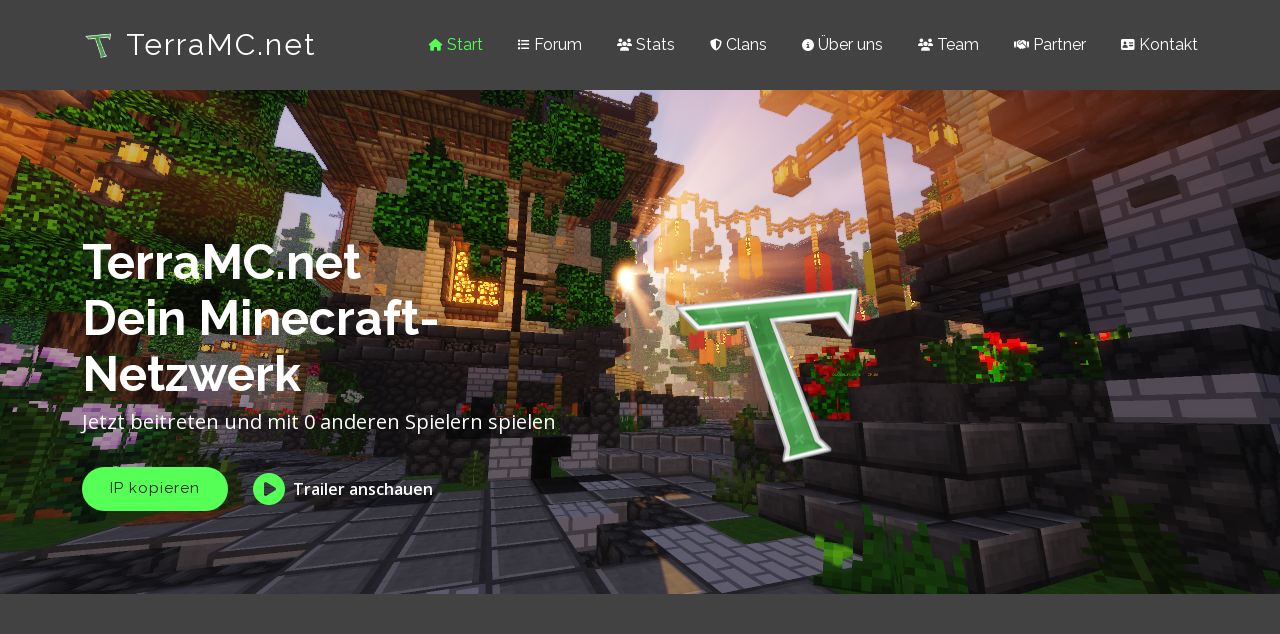

--- FILE ---
content_type: text/html; charset=UTF-8
request_url: https://terramc.net/
body_size: 5367
content:
<html lang="de">

<head>
  <meta charset="utf-8">
  <meta content="width=device-width, initial-scale=1.0" name="viewport">
  <title>TerraMC.net | Minecraft-Netzwerk</title>
  <meta content="" name="description">
  <meta content="" name="keywords">

  <!-- Favicons -->
  <link href="assets/img/logo.png" rel="icon">
  <link href="assets/img/logo.png" rel="apple-touch-icon">

  <!-- Fonts -->
  <link href="https://fonts.googleapis.com" rel="preconnect">
  <link href="https://fonts.gstatic.com" rel="preconnect" crossorigin>
  <link href="https://fonts.googleapis.com/css2?family=Open+Sans:ital,wght@0,300;0,400;0,500;0,600;0,700;0,800;1,300;1,400;1,500;1,600;1,700;1,800&family=Raleway:ital,wght@0,100;0,200;0,300;0,400;0,500;0,600;0,700;0,800;0,900;1,100;1,200;1,300;1,400;1,500;1,600;1,700;1,800;1,900&display=swap" rel="stylesheet">

  <!-- Vendor CSS Files -->
  <link href="assets/vendor/bootstrap/css/bootstrap.min.css" rel="stylesheet">
  <link href="assets/vendor/aos/aos.css" rel="stylesheet">
  <link href="assets/vendor/glightbox/css/glightbox.min.css" rel="stylesheet">
  <link href="assets/vendor/swiper/swiper-bundle.min.css" rel="stylesheet">

  <!-- Main CSS File -->
  <link href="assets/css/main.css" rel="stylesheet">
  <link href="assets/css/custom.css" rel="stylesheet">

  <link href="assets/lib/fontawesome/css/all.css" rel="stylesheet">

  <script src="assets/lib/sweetalert/dist/sweetalert2.all.js"></script>
  <link rel="stylesheet" href="assets/lib/sweetalert/themes/dark.css">

</head>

<body class="index-page">

  <header id="header" class="header d-flex align-items-center sticky-top">
    <div class="container-fluid container-xl position-relative d-flex align-items-center">

      <a href="#" class="logo d-flex align-items-center me-auto">
        <img src="assets/img/logo.png" alt="">
        <h1 class="sitename">TerraMC.net</h1>
      </a>

      <nav id="navmenu" class="navmenu">
        <ul>
          <li><a href="#start"><i class="fas fa-home"></i>&nbsp;Start</a></li>
          <li><a href="https://terramc.net/forum"><i class="fas fa-list"></i>&nbsp;Forum</a></li>
          <li><a href="player"><i class="fas fa-users"></i>&nbsp;Stats</a></li>
          <li><a href="clan"><i class="fas fa-shield-alt"></i>&nbsp;Clans</a></li>
          <li><a href="#about"><i class="fas fa-info-circle"></i>&nbsp;Über uns</a></li>
            <li><a href="#team"><i class="fas fa-users"></i>&nbsp;Team</a></li>
            <li><a href="#partners"><i class="fas fa-handshake"></i>&nbsp;Partner</a></li>
          <li><a href="#contact"><i class="fas fa-address-card"></i>&nbsp;Kontakt</a></li>
        </ul>
        <i class="mobile-nav-toggle d-xl-none fas fa-list"></i>
      </nav>

    </div>
  </header>

  <main class="main">

    <!-- Hero Section -->
    <section id="start" class="section hero" style="background: url('assets/img/Background.png') no-repeat center">

      <div class="container">
        <div class="row gy-4">
          <div class="col-lg-6 order-2 order-lg-1 d-flex flex-column justify-content-center">
            <h1>TerraMC.net<br>Dein Minecraft-Netzwerk</h1>
            <p>Jetzt beitreten und mit 0 anderen Spielern spielen</p>
            <div class="d-flex">
              <a href="#" class="btn-get-started" onclick="copyIP()">IP kopieren</a>
              <a href="https://www.youtube.com/watch?v=dERYAYRWh7w" class="glightbox btn-watch-video d-flex align-items-center"><i class="fas fa-play-circle"></i><span>Trailer anschauen</span></a>
            </div>
          </div>
          <div class="col-lg-6 order-1 order-lg-2 hero-img">
            <img src="assets/img/logo.png" class="img-fluid animated" alt="">
          </div>
        </div>
      </div>

    </section><!-- /Hero Section -->

    <!-- Event Section -->
    <!--<section id="event" class="section services">

        <div class="container">

            <div class="row gy-3">

                <div class="col-lg-6" data-aos="fade-up" data-aos-delay="100">
                    <img src="assets/img/event/bauevent-logo.png" style="height: 256px; width: 256px" alt="" class="img-fluid">
                </div>

                <div class="col-lg-6 d-flex flex-column justify-content-center" data-aos="fade-up" data-aos-delay="200">
                    <div class="about-content ps-0 ps-lg-3">
                        <h3>Aktuelles Event</h3>
                        <p>

                        </p>
                        <p class="fst-italic">
                            Weitere Informationen und zu gewinnende Preise findet ihr auf unserem <a href="https://terramc.net/discord" target="_blank"><i class="fab fa-discord"></i> Discord-Server</a>
                        </p>
                    </div>

                </div>
            </div>

        </div>

    </section>--><!-- /Event Section -->

    <!-- About Section -->
    <section id="about" class="section about">

      <div class="container">

        <div class="row gy-3">

          <div class="col-lg-6" data-aos="fade-up" data-aos-delay="100">
            <!--<img src="assets/img/Background.png" alt="" class="img-fluid">-->
              <div class="swiper">
                  <script type="application/json" class="swiper-config">
                      {
                          "loop": true,
                          "speed": 600,
                          "autoplay": {
                              "delay": 5000
                          },
                          "slidesPerView": 1,
                          "pagination": {
                              "el": ".swiper-pagination",
                              "type": "bullets",
                              "clickable": true
                          }
                      }
                  </script>
                  <div class="swiper-wrapper align-items-center">
                      <div class="swiper-slide"><img src="assets/img/game/bedwars.png" class="img-fluid" alt=""></div>
                      <div class="swiper-slide"><img src="assets/img/game/buildffa.png" class="img-fluid" alt=""></div>
                      <div class="swiper-slide"><img src="assets/img/game/ffa.png" class="img-fluid" alt=""></div>
                      <div class="swiper-slide"><img src="assets/img/game/gungame.png" class="img-fluid" alt=""></div>
                      <div class="swiper-slide"><img src="assets/img/game/kbffa.png" class="img-fluid" alt=""></div>
                      <div class="swiper-slide"><img src="assets/img/game/souptrainer.png" class="img-fluid" alt=""></div>
                      <div class="swiper-slide"><img src="assets/img/game/tdm.png" class="img-fluid" alt=""></div>
                      <div class="swiper-slide"><img src="assets/img/game/thelab.png" class="img-fluid" alt=""></div>
                      <div class="swiper-slide"><img src="assets/img/game/waterffa.png" class="img-fluid" alt=""></div>
                      <div class="swiper-slide"><img src="assets/img/game/xp.png" class="img-fluid" alt=""></div>
                  </div>
                  <div class="swiper-pagination"></div>
              </div>
          </div>

          <div class="col-lg-6 d-flex flex-column justify-content-center" data-aos="fade-up" data-aos-delay="200">
            <div class="about-content ps-0 ps-lg-3">
              <h3>Über uns</h3>
              <p class="fst-italic">
                TerraMC ist ein Minecraft Netzwerk, welches im Oktober 2017 entstanden ist.<br>
                Auf unserem Netzwerk gibt es aktuell 9 verschiedene Spielmodis, unter anderem BedWars, BuildFFA und CityBuild.<br>
                Wir haben aber auch selbst konzeptierte Spielmodis wie XP und TheLab.
              </p>
              <ul>
                <li>
                  <i class="fas fa-users" style="color: black"></i>
                  <div>
                    <h4>Aktuelle Spieler online:</h4>
                    <p>0 / 50</p>
                  </div>
                </li>
                <li>
                  <i class="fas fa-magic" style="color: black"></i>
                  <div>
                    <h4>Einzigartig registrierte Spieler: </h4>
                    <p>11177</p>
                  </div>
                </li>
              </ul>
            </div>

          </div>
        </div>

      </div>

    </section><!-- /About Section -->

    <!-- Vote Section -->
    <section id="vote" class="services section">

      <!-- Section Title -->
      <div class="container section-title" data-aos="fade-up">
        <h2>Vote für uns</h2>
          <p>Pro Vote bekommst du einen Vote-Token, mit dem du in der Lobby verschiedene Dinge kaufen kannst.</p>
      </div><!-- End Section Title -->

      <div class="container">

        <div class="row gy-4">

          <div class="col-xl-3 col-md-6" data-aos="fade-up" data-aos-delay="100">
            <div class="service-item position-relative">
              <div class="icon">
                  <img src="assets/img/vote/minecraft-mp.webp" alt="Minecraft-MP.com" style="width: 100px; height: 100px;">
              </div>
              <h4><a href="https://minecraft-mp.com/server/235556/vote/" target="_blank" class="stretched-link">Minecraft-MP.com</a></h4>
              <a>Vote auf Minecraft-MP.com</a>
            </div>
          </div><!-- End Service Item -->

          <div class="col-xl-3 col-md-6" data-aos="fade-up" data-aos-delay="200">
            <div class="service-item position-relative">
              <div class="icon">
                  <img src="assets/img/vote/minecraft-serverlist.png" alt="Minecraft-Serverlist.net" style="width: 100px; height: 100px;">
              </div>
              <h4><a href="https://www.minecraft-serverlist.net/vote/57604" target="_blank" class="stretched-link">Minecraft-Serverlist.net</a></h4>
              <p>Vote auf Minecraft-Serverlist.net</p>
            </div>
          </div><!-- End Service Item -->

          <div class="col-xl-3 col-md-6" data-aos="fade-up" data-aos-delay="300">
            <div class="service-item position-relative">
              <div class="icon">
                  <img src="assets/img/vote/minecraft-servers.webp" alt="MinecraftServers.org" style="width: 100px; height: 100px;">
              </div>
              <h4><a href="https://minecraftservers.org/vote/565442" target="_blank" class="stretched-link">MinecraftServers.org</a></h4>
              <p>Vote auf MinecraftServers.org</p>
            </div>
          </div><!-- End Service Item -->

          <div class="col-xl-3 col-md-6" data-aos="fade-up" data-aos-delay="400">
            <div class="service-item position-relative">
              <div class="icon">
                  <img src="assets/img/vote/serverliste.png" alt="Serverliste.net" style="width: 100px; height: 100px;">
              </div>
              <h4><a href="https://serverliste.net/vote/2804" class="stretched-link">Serverliste.net</a></h4>
              <p>Vote auf Serverliste.net</p>
            </div>
          </div><!-- End Service Item -->

        </div>

      </div>

    </section><!-- /Vote Section -->

    <!-- Team Section -->
    <section id="team" class="team section">

    <!-- Section Title -->
    <div class="container section-title" data-aos="fade-up">
        <h2>Unser Team</h2>
    </div><!-- End Section Title -->

    <!-- Start Inhaber -->
    <div class="container">

        <div class="section-title" data-aos="fade-up">
            <h3 style="color: #AA0000"><i class="fas fa-shield-alt"></i> Inhaber <i class="fas fa-shield-alt"></i></h3>
        </div>

        <div class="row">

            <div class="col" data-aos="fade-up" data-aos-delay="200">

            </div><!-- End Team Member -->

            <div class="col" data-aos="fade-up" data-aos-delay="100">
                <div class="member">
                    <div>
                        <embed class="skin-embed" src="https://laby.net/embed#uuid=966b5d5e-2577-4ab7-987a-89bfa59da74a" height="450">
                    </div>
                    <div class="member-info">
                        <div class="member-info-content">
                            <h4 style="color: var(--accent-color)">MisterCore</h4>
                            <span>Inhaber | Server-Leitung</span>
                        </div>
                        <div class="social">
                            <a href="https://laby.net/@MisterCore"><img src="assets/img/laby.png" alt="laby.net Logo" style="height: 23px;"></a>
                            <a href="https://terramc.net/core/user/1"><i class="fas fa-rectangle-list"></i></a>
                            <a href="https://twitter.com/_MisterCore_"><i class="fab fa-twitter"></i></a>
                            <a href="https://www.instagram.com/mistercore"><i class="fab fa-instagram"></i></a>
                        </div>
                    </div>
                </div>
            </div><!-- End Team Member -->

            <div class="col" data-aos="fade-up" data-aos-delay="200">

            </div><!-- End Team Member -->

        </div>

    </div>
    <!-- End Inhaber -->

    <!-- Start Administration -->
    <div class="container">

        <div class="section-title" data-aos="fade-up">
            <h3 style="color: #AA0000"><i class="fas fa-shield-alt"></i> Administration <i class="fas fa-shield-alt"></i></h3>
        </div>

        <div class="row">

            <div class="col" data-aos="fade-up" data-aos-delay="300">
                <div class="member">
                    <div>
                        <embed class="skin-embed" src="https://laby.net/embed#uuid=a1dfa14b-9a2e-4691-ba0d-534e4d70db6d" height="450">
                    </div>
                    <div class="member-info">
                        <div class="member-info-content">
                            <h4 style="color: var(--accent-color)">Bearbeitung</h4>
                            <span>Administrator | Team-Leitung</span>
                        </div>
                        <div class="social">
                            <a href="https://laby.net/a1dfa14b-9a2e-4691-ba0d-534e4d70db6d"><img src="assets/img/laby.png" alt="laby.net Logo" style="height: 23px;"></a>
                            <a href="https://terramc.net/core/user/212"><i class="fas fa-rectangle-list"></i></a>
                            <a href=""><i class="bi bi-facebook"></i></a>
                            <a href=""><i class="bi bi-instagram"></i></a>
                            <a href=""><i class="bi bi-linkedin"></i></a>
                        </div>
                    </div>
                </div>
            </div><!-- End Team Member -->

            <div class="col" data-aos="fade-up" data-aos-delay="300">
                <div class="member">
                    <div>
                        <embed class="skin-embed" src="https://laby.net/embed#uuid=11bd2a77-0198-461a-aaae-da1619cf0104" height="450">
                    </div>
                    <div class="member-info">
                        <div class="member-info-content">
                            <h4 style="color: var(--accent-color)">EinsElmo</h4>
                            <span>Administrator | Team-Leitung</span>
                        </div>
                        <div class="social">
                            <a href="https://laby.net/11bd2a77-0198-461a-aaae-da1619cf0104"><img src="assets/img/laby.png" alt="laby.net Logo" style="height: 23px;"></a>
                            <a href="https://terramc.net/core/user/284"><i class="fas fa-rectangle-list"></i></a>
                            <a href=""><i class="bi bi-facebook"></i></a>
                            <a href=""><i class="bi bi-instagram"></i></a>
                            <a href=""><i class="bi bi-linkedin"></i></a>
                        </div>
                    </div>
                </div>
            </div><!-- End Team Member -->

            <div class="col" data-aos="fade-up" data-aos-delay="400">
                <div class="member">
                    <div>
                        <embed class="skin-embed" src="https://laby.net/embed#uuid=d014d932-ada5-4b1c-bace-5a42ad665032" height="450">
                    </div>
                    <div class="member-info">
                        <div class="member-info-content">
                            <h4 style="color: var(--accent-color)">Zocker1020YT</h4>
                            <span>Administrator | Build-Leitung</span>
                        </div>
                        <div class="social">
                            <a href="https://laby.net/@Zocker1020YT"><img src="assets/img/laby.png" alt="laby.net Logo" style="height: 23px;"></a>
                            <a href="https://terramc.net/core/user/85"><i class="fas fa-rectangle-list"></i></a>
                            <a href=""><i class="bi bi-facebook"></i></a>
                            <a href=""><i class="bi bi-instagram"></i></a>
                            <a href=""><i class="bi bi-linkedin"></i></a>
                        </div>
                    </div>
                </div>
            </div><!-- End Team Member -->

        </div>

    </div>
    <!-- End Administration -->

    <!-- Start Development -->
    <div class="container" style="margin-top: 50px;">

        <div class="section-title" data-aos="fade-up">
            <h3 style="color: #F55"><i class="fas fa-keyboard"></i> Content <i class="fas fa-keyboard"></i></h3>
        </div>

        <div class="row">

            <div class="col" data-aos="fade-up" data-aos-delay="100">

            </div><!-- End Team Member -->

            <div class="col" data-aos="fade-up" data-aos-delay="200">

            </div><!-- End Team Member -->

            <div class="col" data-aos="fade-up" data-aos-delay="300">
                <div class="member">
                    <div>
                        <embed class="skin-embed" src="https://laby.net/embed#uuid=74cd50d4-7171-43b9-a893-241ccb8df2af" height="450">
                    </div>
                    <div class="member-info">
                        <div class="member-info-content">
                            <h4 style="color: var(--accent-color)">NapstyDE</h4>
                            <span>Content</span>
                        </div>
                        <div class="social">
                            <a href="https://laby.net/74cd50d4-7171-43b9-a893-241ccb8df2af"><img src="assets/img/laby.png" alt="laby.net Logo" style="height: 23px;"></a>
                            <a href="https://terramc.net/core/user/277"><i class="fas fa-rectangle-list"></i></a>
                            <a href=""><i class="bi bi-facebook"></i></a>
                            <a href=""><i class="bi bi-instagram"></i></a>
                            <a href=""><i class="bi bi-linkedin"></i></a>
                        </div>
                    </div>
                </div>
            </div><!-- End Team Member -->

            <div class="col" data-aos="fade-up" data-aos-delay="400">

            </div><!-- End Team Member -->

            <div class="col" data-aos="fade-up" data-aos-delay="400">

            </div><!-- End Team Member -->

        </div>

    </div>
    <!-- End Development -->

    <!-- Start Moderation -->
    <div class="container" style="margin-top: 50px;">

        <div class="section-title" data-aos="fade-up">
            <h3 style="color: #FFAA00"><i class="fas fa-gavel"></i> Moderation <i class="fas fa-gavel"></i></h3>
        </div>

        <div class="row">

            <div class="col" data-aos="fade-up" data-aos-delay="100">

            </div><!-- End Team Member -->

            <div class="col" data-aos="fade-up" data-aos-delay="200">

            </div><!-- End Team Member -->

            <div class="col" data-aos="fade-up" data-aos-delay="300">

            </div><!-- End Team Member -->

            <div class="col" data-aos="fade-up" data-aos-delay="400">

            </div><!-- End Team Member -->

            <div class="col" data-aos="fade-up" data-aos-delay="400">

            </div><!-- End Team Member -->

        </div>

    </div>
    <!-- End Moderation -->

    <!-- Start Support -->
    <div class="container" style="margin-top: 50px;">

        <div class="section-title" data-aos="fade-up">
            <h3 style="color: #FFFF55"><i class="fas fa-ticket-alt"></i> Support <i class="fas fa-ticket-alt"></i></h3>
        </div>

        <div class="row">

            <div class="col" data-aos="fade-up" data-aos-delay="100">

            </div>

            <div class="col" data-aos="fade-up" data-aos-delay="200">
            </div>

            <div class="col" data-aos="fade-up" data-aos-delay="300">
                <div class="member">
                    <div>
                        <embed class="skin-embed" src="https://laby.net/embed#uuid=9b3a77e1-6fe5-4ca7-afb9-f6c5054ee52b" height="450">
                    </div>
                    <div class="member-info">
                        <div class="member-info-content">
                            <h4 style="color: var(--accent-color)">ErdberkuchenTV</h4>
                            <span>Test-Supporter</span>
                        </div>
                        <div class="social">
                            <a href="https://laby.net/@ErdberkuchenTV"><img src="assets/img/laby.png" alt="laby.net Logo" style="height: 23px;"></a>
                            <a href="https://terramc.net/core/user/289"><i class="fas fa-rectangle-list"></i></a>
                            <a href="discord://-/users/513323948835078144"><i class="fab fa-discord"></i></a>
                            <a href="https://www.youtube.com/@erdberkuchentv/videos"><i class="fab fa-youtube"></i></a>
                            <a href=""><i class="bi bi-linkedin"></i></a>
                        </div>
                    </div>
                </div>
            </div>

            <div class="col" data-aos="fade-up" data-aos-delay="400">

            </div>

            <div class="col" data-aos="fade-up" data-aos-delay="400">

            </div>

        </div>

    </div>
    <!-- End Support -->

    <!-- Start Building -->
    <div class="container" style="margin-top: 50px;">

        <div class="section-title" data-aos="fade-up">
            <h3 style="color: #00AAAA"><i class="fas fa-building"></i> Building <i class="fas fa-building"></i></h3>
        </div>

        <div class="row">

            <div class="col" data-aos="fade-up" data-aos-delay="100">

            </div><!-- End Team Member -->

            <div class="col" data-aos="fade-up" data-aos-delay="200">

            </div><!-- End Team Member -->

            <div class="col" data-aos="fade-up" data-aos-delay="200">
                <div class="member">
                    <div>
                        <iframe class="skin-embed" src="https://laby.net/embed#uuid=684bde8b-0b0b-4704-a018-2cb4ec54ba72" height="450"></iframe>
                    </div>
                    <div class="member-info">
                        <div class="member-info-content">
                            <h4 style="color: var(--accent-color)">Hamati81</h4>
                            <span>Builderin</span>
                        </div>
                        <div class="social">
                            <a href="https://laby.net/@Hamati81"><img src="assets/img/laby.png" alt="laby.net Logo" style="height: 23px;"></a>
                            <a href="https://terramc.net/core/user/261-hamati81/"><i class="fas fa-rectangle-list"></i></a>
                            <a href=""><i class="bi bi-facebook"></i></a>
                            <a href=""><i class="bi bi-instagram"></i></a>
                            <a href=""><i class="bi bi-linkedin"></i></a>
                        </div>
                    </div>
                </div>
            </div><!-- End Team Member -->

            <div class="col" data-aos="fade-up" data-aos-delay="400">

            </div><!-- End Team Member -->

            <div class="col" data-aos="fade-up" data-aos-delay="400">

            </div><!-- End Team Member -->

        </div>

    </div>
    <!-- End Building -->

</section>    <!-- /Team Section -->

    <!-- Clients Section -->
    <section id="partners" class="clients section">

      <!-- Section Title -->
      <div class="container section-title" data-aos="fade-up">
        <h2>Unsere Partner</h2>
      </div><!-- End Section Title -->

      <div class="container" data-aos="fade-up" data-aos-delay="100">

          <div class="row row-cols-3 gy-4">

              <div class="col" data-aos="fade-up" data-aos-delay="100">

              </div><!-- End Partner Entry -->

              <div class="col" data-aos="fade-up" data-aos-delay="100">
                  <div class="partner">
                      <img src="assets/img/partner/evil_radio.png" style="height: 200px; width: 200px;" class="img-fluid" alt="">
                      <div class="member-info">
                          <div class="member-info-content">
                              <h4 style="color: var(--accent-color)">Evil-Radio.de</h4>
                              <span>Evil-Radio.de ist ein Online Musiksender.
                                <br>Die Zielgruppe ist auf deutschsprachige Länder angepasst und die durchschnittlichen Hörer sind zwischen 10 und 80 Jahre alt.
                                <br>Das Musikgenre ist Mashup, welches via Webradio, Discord und Teamspeak zu hören ist.</span>
                          </div>
                          <div class="social">
                              <br>
                              <a href="https://evil-radio.de"><i class="fas fa-globe" style="font-size: 25px;"></i></a>
                              <a href="https://twitter.com/EvilRadioDE"><i class="fab fa-twitter" style="font-size: 25px;"></i></a>
                              <a href="https://www.instagram.com/evil_radio"><i class="fab fa-instagram" style="font-size: 25px;"></i></a>
                              <a href="https://evil-radio.de/discord"><i class="fab fa-discord" style="font-size: 25px;"></i></a>
                          </div>
                      </div>
                  </div>
              </div><!-- End Partner Entry -->

          </div>

      </div>

    </section><!-- /Clients Section -->

    <!-- Contact Section -->
    <section id="contact" class="contact section">

      <!-- Section Title -->
      <div class="container section-title" data-aos="fade-up">
        <h2>Kontakt</h2>
        <p>Du hast Fragen oder Vorschläge? Dann kontaktiere uns gerne.</p>
      </div><!-- End Section Title -->

      <div class="container" data-aos="fade-up" data-aos-delay="100">

        <div class="row row-cols-2 gy-4">

            <div class="col">
                <div class="info-wrap" data-aos="fade-up" data-aos-delay="400">
                    <div class="service-item position-relative">
                        <div class="icon">
                            <i class="fab fa-teamspeak" style="font-size: 60px; color: var(--accent-color)"></i>
                        </div>
                        <br>
                        <h4><a href="ts3server://terramc.net" class="stretched-link">TeamSpeak</a></h4>
                        <p>Kontaktiere uns auf unserem Teamspeak Server</p>
                    </div>
                </div>
            </div><!-- End Contact Item -->

            <div class="col">
                <div class="info-wrap" data-aos="fade-up" data-aos-delay="400">
                    <div class="service-item position-relative">
                        <div class="icon">
                            <i class="fab fa-discord" style="font-size: 60px; color: var(--accent-color)"></i>
                        </div>
                        <br>
                        <h4><a href="https://terramc.net/discord" class="stretched-link">Discord</a></h4>
                        <p>Kontaktiere uns auf unserem Discord Server</p>
                    </div>
                </div>
            </div><!-- End Contact Item -->

        </div>

      </div>

    </section><!-- /Contact Section -->

  </main>

    <footer id="footer" class="footer position-relative">
    <div class="container footer-top">
        <div class="row gy-4">
            <div class="col-lg-4 col-md-6 footer-about">
                <a href="#" class="d-flex align-items-center">
                    <img src="assets/img/logo.png" style="max-height: 40px;" alt="">
                    <span class="sitename">TerraMC.net</span>
                </a>
                <div class="footer-links" style="margin-top: 10px;">
                    <ul>
                        <li><i class="fas fa-chevron-right"></i> <a href="https://terramc.net/core/imprint/" target="_blank" style="font-size: 15px;">Impressum</a></li>
                        <li><i class="fas fa-chevron-right"></i> <a href="https://terramc.net/core/datenschutzerklaerung/" target="_blank" style="font-size: 15px;">Datenschutz</a></li>
                    </ul>
                </div>
            </div>

            <div class="col-lg-2 col-md-3 footer-links">
                <h4>TerraMC</h4>
                <ul>
                    <li><i class="fas fa-chevron-right"></i> <a href="https://terramc.net/core/article-list/">News</a></li>
                    <li><i class="fas fa-chevron-right"></i> <a href="https://terramc.net/core/team/">Team</a></li>
                    <li><i class="fas fa-chevron-right"></i> <a href="https://terramc.net/core/faq-question-list/">FAQ</a></li>
                </ul>
            </div>

            <div class="col-lg-2 col-md-3 footer-links">
                <h4>Links</h4>
                <ul>
                    <li><i class="fas fa-chevron-right"></i> <a href="https://terramc.net/apply">Bewerben</a></li>
                    <li><i class="fas fa-chevron-right"></i> <a href="https://terramc.net/ytapply">YouTuber Bewerbung</a></li>
                    <li><i class="fas fa-chevron-right"></i> <a href="https://terramc.net/core/labyaddon/">LabyMod Addon</a></li>
                </ul>
            </div>

            <div class="col-lg-4 col-md-12">
                <h4>Bleib in Verbindung...</h4>
                <div class="social-links d-flex">
                    <a href="https://terramc.net/twitter" target="_blank"><i class="fab fa-twitter"></i></a>
                    <a href="https://terramc.net/yt" target="_blank"><i class="fab fa-youtube"></i></a>
                    <a href="ts3server://terramc.net" target="_blank"><i class="fab fa-teamspeak"></i></a>
                    <a href="https://terramc.net/discord" target="_blank"><i class="fab fa-discord"></i></a>
                    <a href="https://terramc.net/insta" target="_blank"><i class="fab fa-instagram"></i></a>
                    <a href="https://terramc.net/tiktok" target="_blank"><i class="fab fa-tiktok"></i></a>
                    <a href="https://www.twitch.tv/terramcnet" target="_blank"><i class="fab fa-twitch"></i></a>
                </div>
            </div>

        </div>
    </div>

    <div class="container copyright text-center mt-4">
        <p>© <span>Copyright</span> <strong class="px-1 sitename">TerraMC.net</strong> <span>All Rights Reserved</span></p>
    </div>

</footer>
  <!-- Scroll Top -->
  <a href="#" id="scroll-top" class="scroll-top d-flex align-items-center justify-content-center"><i class="fas fa-arrow-up"></i></a>

  <!-- Preloader -->
  <div id="preloader"></div>

  <!-- Vendor JS Files -->
  <script src="assets/vendor/bootstrap/js/bootstrap.bundle.min.js"></script>
  <script src="assets/vendor/aos/aos.js"></script>
  <script src="assets/vendor/glightbox/js/glightbox.min.js"></script>
  <script src="assets/vendor/imagesloaded/imagesloaded.pkgd.min.js"></script>
  <script src="assets/vendor/isotope-layout/isotope.pkgd.min.js"></script>
  <script src="assets/vendor/swiper/swiper-bundle.min.js"></script>

  <!-- Main JS File -->
  <script src="assets/js/main.js"></script>

  <script>
      function copyIP() {
          if(window.isSecureContext) {
              navigator.clipboard.writeText("terramc.net");
              const Toast = Swal.mixin({
                  toast: true,
                  position: "top-end",
                  showConfirmButton: false,
                  timer: 3000,
                  timerProgressBar: true
              });
              Toast.fire({
                  icon: "success",
                  title: "Server IP wurde kopiert."
              });
          } else {
              const Toast = Swal.mixin({
                  toast: true,
                  position: "top-end",
                  showConfirmButton: false,
                  timer: 3000,
                  timerProgressBar: true
              });
              Toast.fire({
                  icon: "error",
                  title: "Kopieren nur in Secure Context verfügbar."
              });
          }
      }
  </script>

</body>

</html>

--- FILE ---
content_type: text/html; charset=UTF-8
request_url: https://laby.net/embed
body_size: 1304
content:
<!DOCTYPE html>
<html lang="en" data-theme="dark" data-route="user_embed">
    <head>
        <link rel="preconnect" href="https://www.googletagmanager.com"/>
        <script type="9413ee31687db0393d924c3f-text/javascript">
    window.dataLayer = window.dataLayer || [];
    </script>

<!-- Google Tag Manager  -->
<script type="9413ee31687db0393d924c3f-text/javascript">(function(w,d,s,l,i){w[l]=w[l]||[];w[l].push({'gtm.start':
        new Date().getTime(),event:'gtm.js'});var f=d.getElementsByTagName(s)[0],
        j=d.createElement(s),dl=l!='dataLayer'?'&l='+l:'';j.async=true;j.src=
        'https://www.googletagmanager.com/gtm.js?id='+i+dl+'';f.parentNode.insertBefore(j,f);
    })(window,document,'script','dataLayer','GTM-NPTDGG8');</script>
<!-- End Google Tag Manager -->

        <link rel="preload" as="script" href="https://www.googletagservices.com/tag/js/gpt.js" />
        <link rel="preload" href="/build/css/style.50dc010b.css" as="style">
        <link rel="preconnect" href="https://dl.labymod.net">
        
        <meta charset="UTF-8">
        <title>Minecraft profiles, skins, capes and more | laby.net</title>
        <meta name="viewport" content="width=device-width, initial-scale=1.0, viewport-fit=cover">

                <link rel="shortcut icon" type="image/x-icon" href="/favicon.ico">
        <link rel="icon" type="image/png" sizes="32x32" href="/favicon-32x32.png">
        <link rel="icon" type="image/png" sizes="16x16" href="/favicon-16x16.png">
        
        
        <meta property="og:site_name" content="laby.net">
        <meta property="og:title" content="Minecraft profiles, skins, capes and more | laby.net">

                                        
                                    
                
                <meta property="og:url" content="https://laby.net/embed">
                                <link rel="canonical" href="https://laby.net/embed">
                        <link rel="alternate" href="https://laby.net/embed?lang=en" hreflang="en">
                <link rel="alternate" href="https://laby.net/embed?lang=de" hreflang="de">
                <link rel="alternate" href="https://laby.net/embed?lang=es" hreflang="es">
                <link rel="alternate" href="https://laby.net/embed?lang=fr" hreflang="fr">
                <link rel="alternate" href="https://laby.net/embed?lang=pt" hreflang="pt">
                <link rel="alternate" href="https://laby.net/embed?lang=it" hreflang="it">
                <link rel="alternate" href="https://laby.net/embed?lang=ru" hreflang="ru">
                <link rel="alternate" href="https://laby.net/embed?lang=nl" hreflang="nl">
                <link rel="alternate" href="https://laby.net/embed?lang=cs_CZ" hreflang="cs_CZ">
                <link rel="alternate" href="https://laby.net/embed?lang=sv_SE" hreflang="sv_SE">
                <link rel="alternate" href="https://laby.net/embed?lang=da" hreflang="da">
                <link rel="alternate" href="https://laby.net/embed?lang=pl" hreflang="pl">
                <link rel="alternate" href="https://laby.net/embed?lang=no" hreflang="no">
                <link rel="alternate" href="https://laby.net/embed" hreflang="x-default">
        
                <meta name="author" content="LabyMedia GmbH">
                <meta name="theme-color" content="#141515">
        <link rel="apple-touch-icon" sizes="180x180" href="/apple-touch-icon.png">

        <link rel="manifest" href="/site.webmanifest">
        <meta name="apple-mobile-web-app-title" content="laby.net">
        <meta name="application-name" content="laby.net">
        <meta name="msapplication-TileColor" content="#141515">
        <meta property="snap:app_id" content="fd93b137-6d68-4502-b278-fc09bb82f1f8">

        <link rel="search" href="/open-search.xml" data-trans-title="navigation.search"
              type="application/opensearchdescription+xml">

            <link rel="stylesheet" type="text/css" href="/build/css/embed.c505d2df.css"/>

        <script src="/bundles/bazingajstranslation/js/translator.min.js" type="9413ee31687db0393d924c3f-text/javascript"></script>
        <script src="/translations?locales=en,de,es,fr,pt,it,ru,nl,cs_CZ,sv_SE,da,pl,no" type="9413ee31687db0393d924c3f-text/javascript"></script>
                        <script src="/build/runtime.bff6fc2f.js" defer type="9413ee31687db0393d924c3f-text/javascript"></script><script src="/build/223.cb60927b.js" defer type="9413ee31687db0393d924c3f-text/javascript"></script><script src="/build/935.f5acdcc1.js" defer type="9413ee31687db0393d924c3f-text/javascript"></script><script src="/build/230.c39325b6.js" defer type="9413ee31687db0393d924c3f-text/javascript"></script><script src="/build/284.98f9a3e6.js" defer type="9413ee31687db0393d924c3f-text/javascript"></script><script src="/build/js/head.2a7c4160.js" defer type="9413ee31687db0393d924c3f-text/javascript"></script>

                    </head>
    <body data-environment="production" class="page-user_embed">
        <!-- Google Tag Manager (noscript) -->
<noscript><iframe src="https://www.googletagmanager.com/ns.html?id=GTM-NPTDGG8"
                  height="0" width="0" style="display:none;visibility:hidden"></iframe></noscript>
<!-- End Google Tag Manager (noscript) -->

    <div class="ln-wrapper">
        
        <main style="opacity: 1;transition: opacity ease-in 50ms;">
            <canvas class="ln-shadow" id="skin_container"></canvas>
    <div class="render-btn-container">
        <a class="btn btn-sm" target="_blank" href="https://laby.net/@"><i class="icon icon-logo"></i></a>
        <button class="btn btn-sm animation-control" data-bs-toggle="tooltip" data-trans-title="renderer.controls.walking"><i class="icon icon-play"></i></button>

        <button class="btn btn-sm sneak-control" data-bs-toggle="tooltip" data-trans-title="renderer.controls.crouch"><i class="icon icon-sneak"></i></button>
        <button class="btn btn-sm second-layer-control" data-bs-toggle="tooltip" data-trans-title="renderer.controls.second_layer"><i class="icon icon-second-on"></i></button>
        <button class="btn btn-sm elytra-control" data-bs-toggle="tooltip" data-trans-title="renderer.controls.elytra"><i class="icon icon-elytra"></i></button>
    </div>
        </main>
        <div class="push"></div>

        <div id="skyscraper-wrapper"></div>
    </div>
        
        <script src="/build/js/app.a78aedca.js" defer type="9413ee31687db0393d924c3f-text/javascript"></script>
            <script src="/build/436.ad9b0e6b.js" defer type="9413ee31687db0393d924c3f-text/javascript"></script><script src="/build/487.6db7151a.js" defer type="9413ee31687db0393d924c3f-text/javascript"></script><script src="/build/915.8a34e759.js" defer type="9413ee31687db0393d924c3f-text/javascript"></script><script src="/build/js/embed.9f0457a7.js" defer type="9413ee31687db0393d924c3f-text/javascript"></script>
        
    <script src="/cdn-cgi/scripts/7d0fa10a/cloudflare-static/rocket-loader.min.js" data-cf-settings="9413ee31687db0393d924c3f-|49" defer></script><script>(function(){function c(){var b=a.contentDocument||a.contentWindow.document;if(b){var d=b.createElement('script');d.innerHTML="window.__CF$cv$params={r:'9c1e78648d7fdafe',t:'MTc2OTA3ODgxNQ=='};var a=document.createElement('script');a.src='/cdn-cgi/challenge-platform/scripts/jsd/main.js';document.getElementsByTagName('head')[0].appendChild(a);";b.getElementsByTagName('head')[0].appendChild(d)}}if(document.body){var a=document.createElement('iframe');a.height=1;a.width=1;a.style.position='absolute';a.style.top=0;a.style.left=0;a.style.border='none';a.style.visibility='hidden';document.body.appendChild(a);if('loading'!==document.readyState)c();else if(window.addEventListener)document.addEventListener('DOMContentLoaded',c);else{var e=document.onreadystatechange||function(){};document.onreadystatechange=function(b){e(b);'loading'!==document.readyState&&(document.onreadystatechange=e,c())}}}})();</script><script defer src="https://static.cloudflareinsights.com/beacon.min.js/vcd15cbe7772f49c399c6a5babf22c1241717689176015" integrity="sha512-ZpsOmlRQV6y907TI0dKBHq9Md29nnaEIPlkf84rnaERnq6zvWvPUqr2ft8M1aS28oN72PdrCzSjY4U6VaAw1EQ==" data-cf-beacon='{"version":"2024.11.0","token":"48300bb79a08469cacae6da8b348a3c1","server_timing":{"name":{"cfCacheStatus":true,"cfEdge":true,"cfExtPri":true,"cfL4":true,"cfOrigin":true,"cfSpeedBrain":true},"location_startswith":null}}' crossorigin="anonymous"></script>
</body>
</html>


--- FILE ---
content_type: text/html; charset=UTF-8
request_url: https://laby.net/embed
body_size: 1279
content:
<!DOCTYPE html>
<html lang="en" data-theme="dark" data-route="user_embed">
    <head>
        <link rel="preconnect" href="https://www.googletagmanager.com"/>
        <script type="ae0267d17123ddea594166f7-text/javascript">
    window.dataLayer = window.dataLayer || [];
    </script>

<!-- Google Tag Manager  -->
<script type="ae0267d17123ddea594166f7-text/javascript">(function(w,d,s,l,i){w[l]=w[l]||[];w[l].push({'gtm.start':
        new Date().getTime(),event:'gtm.js'});var f=d.getElementsByTagName(s)[0],
        j=d.createElement(s),dl=l!='dataLayer'?'&l='+l:'';j.async=true;j.src=
        'https://www.googletagmanager.com/gtm.js?id='+i+dl+'';f.parentNode.insertBefore(j,f);
    })(window,document,'script','dataLayer','GTM-NPTDGG8');</script>
<!-- End Google Tag Manager -->

        <link rel="preload" as="script" href="https://www.googletagservices.com/tag/js/gpt.js" />
        <link rel="preload" href="/build/css/style.50dc010b.css" as="style">
        <link rel="preconnect" href="https://dl.labymod.net">
        
        <meta charset="UTF-8">
        <title>Minecraft profiles, skins, capes and more | laby.net</title>
        <meta name="viewport" content="width=device-width, initial-scale=1.0, viewport-fit=cover">

                <link rel="shortcut icon" type="image/x-icon" href="/favicon.ico">
        <link rel="icon" type="image/png" sizes="32x32" href="/favicon-32x32.png">
        <link rel="icon" type="image/png" sizes="16x16" href="/favicon-16x16.png">
        
        
        <meta property="og:site_name" content="laby.net">
        <meta property="og:title" content="Minecraft profiles, skins, capes and more | laby.net">

                                        
                                    
                
                <meta property="og:url" content="https://laby.net/embed">
                                <link rel="canonical" href="https://laby.net/embed">
                        <link rel="alternate" href="https://laby.net/embed?lang=en" hreflang="en">
                <link rel="alternate" href="https://laby.net/embed?lang=de" hreflang="de">
                <link rel="alternate" href="https://laby.net/embed?lang=es" hreflang="es">
                <link rel="alternate" href="https://laby.net/embed?lang=fr" hreflang="fr">
                <link rel="alternate" href="https://laby.net/embed?lang=pt" hreflang="pt">
                <link rel="alternate" href="https://laby.net/embed?lang=it" hreflang="it">
                <link rel="alternate" href="https://laby.net/embed?lang=ru" hreflang="ru">
                <link rel="alternate" href="https://laby.net/embed?lang=nl" hreflang="nl">
                <link rel="alternate" href="https://laby.net/embed?lang=cs_CZ" hreflang="cs_CZ">
                <link rel="alternate" href="https://laby.net/embed?lang=sv_SE" hreflang="sv_SE">
                <link rel="alternate" href="https://laby.net/embed?lang=da" hreflang="da">
                <link rel="alternate" href="https://laby.net/embed?lang=pl" hreflang="pl">
                <link rel="alternate" href="https://laby.net/embed?lang=no" hreflang="no">
                <link rel="alternate" href="https://laby.net/embed" hreflang="x-default">
        
                <meta name="author" content="LabyMedia GmbH">
                <meta name="theme-color" content="#141515">
        <link rel="apple-touch-icon" sizes="180x180" href="/apple-touch-icon.png">

        <link rel="manifest" href="/site.webmanifest">
        <meta name="apple-mobile-web-app-title" content="laby.net">
        <meta name="application-name" content="laby.net">
        <meta name="msapplication-TileColor" content="#141515">
        <meta property="snap:app_id" content="fd93b137-6d68-4502-b278-fc09bb82f1f8">

        <link rel="search" href="/open-search.xml" data-trans-title="navigation.search"
              type="application/opensearchdescription+xml">

            <link rel="stylesheet" type="text/css" href="/build/css/embed.c505d2df.css"/>

        <script src="/bundles/bazingajstranslation/js/translator.min.js" type="ae0267d17123ddea594166f7-text/javascript"></script>
        <script src="/translations?locales=en,de,es,fr,pt,it,ru,nl,cs_CZ,sv_SE,da,pl,no" type="ae0267d17123ddea594166f7-text/javascript"></script>
                        <script src="/build/runtime.bff6fc2f.js" defer type="ae0267d17123ddea594166f7-text/javascript"></script><script src="/build/223.cb60927b.js" defer type="ae0267d17123ddea594166f7-text/javascript"></script><script src="/build/935.f5acdcc1.js" defer type="ae0267d17123ddea594166f7-text/javascript"></script><script src="/build/230.c39325b6.js" defer type="ae0267d17123ddea594166f7-text/javascript"></script><script src="/build/284.98f9a3e6.js" defer type="ae0267d17123ddea594166f7-text/javascript"></script><script src="/build/js/head.2a7c4160.js" defer type="ae0267d17123ddea594166f7-text/javascript"></script>

                    </head>
    <body data-environment="production" class="page-user_embed">
        <!-- Google Tag Manager (noscript) -->
<noscript><iframe src="https://www.googletagmanager.com/ns.html?id=GTM-NPTDGG8"
                  height="0" width="0" style="display:none;visibility:hidden"></iframe></noscript>
<!-- End Google Tag Manager (noscript) -->

    <div class="ln-wrapper">
        
        <main style="opacity: 1;transition: opacity ease-in 50ms;">
            <canvas class="ln-shadow" id="skin_container"></canvas>
    <div class="render-btn-container">
        <a class="btn btn-sm" target="_blank" href="https://laby.net/@"><i class="icon icon-logo"></i></a>
        <button class="btn btn-sm animation-control" data-bs-toggle="tooltip" data-trans-title="renderer.controls.walking"><i class="icon icon-play"></i></button>

        <button class="btn btn-sm sneak-control" data-bs-toggle="tooltip" data-trans-title="renderer.controls.crouch"><i class="icon icon-sneak"></i></button>
        <button class="btn btn-sm second-layer-control" data-bs-toggle="tooltip" data-trans-title="renderer.controls.second_layer"><i class="icon icon-second-on"></i></button>
        <button class="btn btn-sm elytra-control" data-bs-toggle="tooltip" data-trans-title="renderer.controls.elytra"><i class="icon icon-elytra"></i></button>
    </div>
        </main>
        <div class="push"></div>

        <div id="skyscraper-wrapper"></div>
    </div>
        
        <script src="/build/js/app.a78aedca.js" defer type="ae0267d17123ddea594166f7-text/javascript"></script>
            <script src="/build/436.ad9b0e6b.js" defer type="ae0267d17123ddea594166f7-text/javascript"></script><script src="/build/487.6db7151a.js" defer type="ae0267d17123ddea594166f7-text/javascript"></script><script src="/build/915.8a34e759.js" defer type="ae0267d17123ddea594166f7-text/javascript"></script><script src="/build/js/embed.9f0457a7.js" defer type="ae0267d17123ddea594166f7-text/javascript"></script>
        
    <script src="/cdn-cgi/scripts/7d0fa10a/cloudflare-static/rocket-loader.min.js" data-cf-settings="ae0267d17123ddea594166f7-|49" defer></script><script defer src="https://static.cloudflareinsights.com/beacon.min.js/vcd15cbe7772f49c399c6a5babf22c1241717689176015" integrity="sha512-ZpsOmlRQV6y907TI0dKBHq9Md29nnaEIPlkf84rnaERnq6zvWvPUqr2ft8M1aS28oN72PdrCzSjY4U6VaAw1EQ==" data-cf-beacon='{"version":"2024.11.0","token":"48300bb79a08469cacae6da8b348a3c1","server_timing":{"name":{"cfCacheStatus":true,"cfEdge":true,"cfExtPri":true,"cfL4":true,"cfOrigin":true,"cfSpeedBrain":true},"location_startswith":null}}' crossorigin="anonymous"></script>
<script>(function(){function c(){var b=a.contentDocument||a.contentWindow.document;if(b){var d=b.createElement('script');d.innerHTML="window.__CF$cv$params={r:'9c1e78648d81dafe',t:'MTc2OTA3ODgxNQ=='};var a=document.createElement('script');a.src='/cdn-cgi/challenge-platform/scripts/jsd/main.js';document.getElementsByTagName('head')[0].appendChild(a);";b.getElementsByTagName('head')[0].appendChild(d)}}if(document.body){var a=document.createElement('iframe');a.height=1;a.width=1;a.style.position='absolute';a.style.top=0;a.style.left=0;a.style.border='none';a.style.visibility='hidden';document.body.appendChild(a);if('loading'!==document.readyState)c();else if(window.addEventListener)document.addEventListener('DOMContentLoaded',c);else{var e=document.onreadystatechange||function(){};document.onreadystatechange=function(b){e(b);'loading'!==document.readyState&&(document.onreadystatechange=e,c())}}}})();</script></body>
</html>


--- FILE ---
content_type: text/html; charset=UTF-8
request_url: https://laby.net/embed
body_size: 1280
content:
<!DOCTYPE html>
<html lang="en" data-theme="dark" data-route="user_embed">
    <head>
        <link rel="preconnect" href="https://www.googletagmanager.com"/>
        <script type="8d211820ed29ffeb61ef6f56-text/javascript">
    window.dataLayer = window.dataLayer || [];
    </script>

<!-- Google Tag Manager  -->
<script type="8d211820ed29ffeb61ef6f56-text/javascript">(function(w,d,s,l,i){w[l]=w[l]||[];w[l].push({'gtm.start':
        new Date().getTime(),event:'gtm.js'});var f=d.getElementsByTagName(s)[0],
        j=d.createElement(s),dl=l!='dataLayer'?'&l='+l:'';j.async=true;j.src=
        'https://www.googletagmanager.com/gtm.js?id='+i+dl+'';f.parentNode.insertBefore(j,f);
    })(window,document,'script','dataLayer','GTM-NPTDGG8');</script>
<!-- End Google Tag Manager -->

        <link rel="preload" as="script" href="https://www.googletagservices.com/tag/js/gpt.js" />
        <link rel="preload" href="/build/css/style.50dc010b.css" as="style">
        <link rel="preconnect" href="https://dl.labymod.net">
        
        <meta charset="UTF-8">
        <title>Minecraft profiles, skins, capes and more | laby.net</title>
        <meta name="viewport" content="width=device-width, initial-scale=1.0, viewport-fit=cover">

                <link rel="shortcut icon" type="image/x-icon" href="/favicon.ico">
        <link rel="icon" type="image/png" sizes="32x32" href="/favicon-32x32.png">
        <link rel="icon" type="image/png" sizes="16x16" href="/favicon-16x16.png">
        
        
        <meta property="og:site_name" content="laby.net">
        <meta property="og:title" content="Minecraft profiles, skins, capes and more | laby.net">

                                        
                                    
                
                <meta property="og:url" content="https://laby.net/embed">
                                <link rel="canonical" href="https://laby.net/embed">
                        <link rel="alternate" href="https://laby.net/embed?lang=en" hreflang="en">
                <link rel="alternate" href="https://laby.net/embed?lang=de" hreflang="de">
                <link rel="alternate" href="https://laby.net/embed?lang=es" hreflang="es">
                <link rel="alternate" href="https://laby.net/embed?lang=fr" hreflang="fr">
                <link rel="alternate" href="https://laby.net/embed?lang=pt" hreflang="pt">
                <link rel="alternate" href="https://laby.net/embed?lang=it" hreflang="it">
                <link rel="alternate" href="https://laby.net/embed?lang=ru" hreflang="ru">
                <link rel="alternate" href="https://laby.net/embed?lang=nl" hreflang="nl">
                <link rel="alternate" href="https://laby.net/embed?lang=cs_CZ" hreflang="cs_CZ">
                <link rel="alternate" href="https://laby.net/embed?lang=sv_SE" hreflang="sv_SE">
                <link rel="alternate" href="https://laby.net/embed?lang=da" hreflang="da">
                <link rel="alternate" href="https://laby.net/embed?lang=pl" hreflang="pl">
                <link rel="alternate" href="https://laby.net/embed?lang=no" hreflang="no">
                <link rel="alternate" href="https://laby.net/embed" hreflang="x-default">
        
                <meta name="author" content="LabyMedia GmbH">
                <meta name="theme-color" content="#141515">
        <link rel="apple-touch-icon" sizes="180x180" href="/apple-touch-icon.png">

        <link rel="manifest" href="/site.webmanifest">
        <meta name="apple-mobile-web-app-title" content="laby.net">
        <meta name="application-name" content="laby.net">
        <meta name="msapplication-TileColor" content="#141515">
        <meta property="snap:app_id" content="fd93b137-6d68-4502-b278-fc09bb82f1f8">

        <link rel="search" href="/open-search.xml" data-trans-title="navigation.search"
              type="application/opensearchdescription+xml">

            <link rel="stylesheet" type="text/css" href="/build/css/embed.c505d2df.css"/>

        <script src="/bundles/bazingajstranslation/js/translator.min.js" type="8d211820ed29ffeb61ef6f56-text/javascript"></script>
        <script src="/translations?locales=en,de,es,fr,pt,it,ru,nl,cs_CZ,sv_SE,da,pl,no" type="8d211820ed29ffeb61ef6f56-text/javascript"></script>
                        <script src="/build/runtime.bff6fc2f.js" defer type="8d211820ed29ffeb61ef6f56-text/javascript"></script><script src="/build/223.cb60927b.js" defer type="8d211820ed29ffeb61ef6f56-text/javascript"></script><script src="/build/935.f5acdcc1.js" defer type="8d211820ed29ffeb61ef6f56-text/javascript"></script><script src="/build/230.c39325b6.js" defer type="8d211820ed29ffeb61ef6f56-text/javascript"></script><script src="/build/284.98f9a3e6.js" defer type="8d211820ed29ffeb61ef6f56-text/javascript"></script><script src="/build/js/head.2a7c4160.js" defer type="8d211820ed29ffeb61ef6f56-text/javascript"></script>

                    </head>
    <body data-environment="production" class="page-user_embed">
        <!-- Google Tag Manager (noscript) -->
<noscript><iframe src="https://www.googletagmanager.com/ns.html?id=GTM-NPTDGG8"
                  height="0" width="0" style="display:none;visibility:hidden"></iframe></noscript>
<!-- End Google Tag Manager (noscript) -->

    <div class="ln-wrapper">
        
        <main style="opacity: 1;transition: opacity ease-in 50ms;">
            <canvas class="ln-shadow" id="skin_container"></canvas>
    <div class="render-btn-container">
        <a class="btn btn-sm" target="_blank" href="https://laby.net/@"><i class="icon icon-logo"></i></a>
        <button class="btn btn-sm animation-control" data-bs-toggle="tooltip" data-trans-title="renderer.controls.walking"><i class="icon icon-play"></i></button>

        <button class="btn btn-sm sneak-control" data-bs-toggle="tooltip" data-trans-title="renderer.controls.crouch"><i class="icon icon-sneak"></i></button>
        <button class="btn btn-sm second-layer-control" data-bs-toggle="tooltip" data-trans-title="renderer.controls.second_layer"><i class="icon icon-second-on"></i></button>
        <button class="btn btn-sm elytra-control" data-bs-toggle="tooltip" data-trans-title="renderer.controls.elytra"><i class="icon icon-elytra"></i></button>
    </div>
        </main>
        <div class="push"></div>

        <div id="skyscraper-wrapper"></div>
    </div>
        
        <script src="/build/js/app.a78aedca.js" defer type="8d211820ed29ffeb61ef6f56-text/javascript"></script>
            <script src="/build/436.ad9b0e6b.js" defer type="8d211820ed29ffeb61ef6f56-text/javascript"></script><script src="/build/487.6db7151a.js" defer type="8d211820ed29ffeb61ef6f56-text/javascript"></script><script src="/build/915.8a34e759.js" defer type="8d211820ed29ffeb61ef6f56-text/javascript"></script><script src="/build/js/embed.9f0457a7.js" defer type="8d211820ed29ffeb61ef6f56-text/javascript"></script>
        
    <script src="/cdn-cgi/scripts/7d0fa10a/cloudflare-static/rocket-loader.min.js" data-cf-settings="8d211820ed29ffeb61ef6f56-|49" defer></script><script>(function(){function c(){var b=a.contentDocument||a.contentWindow.document;if(b){var d=b.createElement('script');d.innerHTML="window.__CF$cv$params={r:'9c1e78648d83dafe',t:'MTc2OTA3ODgxNQ=='};var a=document.createElement('script');a.src='/cdn-cgi/challenge-platform/scripts/jsd/main.js';document.getElementsByTagName('head')[0].appendChild(a);";b.getElementsByTagName('head')[0].appendChild(d)}}if(document.body){var a=document.createElement('iframe');a.height=1;a.width=1;a.style.position='absolute';a.style.top=0;a.style.left=0;a.style.border='none';a.style.visibility='hidden';document.body.appendChild(a);if('loading'!==document.readyState)c();else if(window.addEventListener)document.addEventListener('DOMContentLoaded',c);else{var e=document.onreadystatechange||function(){};document.onreadystatechange=function(b){e(b);'loading'!==document.readyState&&(document.onreadystatechange=e,c())}}}})();</script><script defer src="https://static.cloudflareinsights.com/beacon.min.js/vcd15cbe7772f49c399c6a5babf22c1241717689176015" integrity="sha512-ZpsOmlRQV6y907TI0dKBHq9Md29nnaEIPlkf84rnaERnq6zvWvPUqr2ft8M1aS28oN72PdrCzSjY4U6VaAw1EQ==" data-cf-beacon='{"version":"2024.11.0","token":"48300bb79a08469cacae6da8b348a3c1","server_timing":{"name":{"cfCacheStatus":true,"cfEdge":true,"cfExtPri":true,"cfL4":true,"cfOrigin":true,"cfSpeedBrain":true},"location_startswith":null}}' crossorigin="anonymous"></script>
</body>
</html>


--- FILE ---
content_type: text/html; charset=UTF-8
request_url: https://laby.net/embed
body_size: 1332
content:
<!DOCTYPE html>
<html lang="en" data-theme="dark" data-route="user_embed">
    <head>
        <link rel="preconnect" href="https://www.googletagmanager.com"/>
        <script type="b7487582cd6cd635f57efbe6-text/javascript">
    window.dataLayer = window.dataLayer || [];
    </script>

<!-- Google Tag Manager  -->
<script type="b7487582cd6cd635f57efbe6-text/javascript">(function(w,d,s,l,i){w[l]=w[l]||[];w[l].push({'gtm.start':
        new Date().getTime(),event:'gtm.js'});var f=d.getElementsByTagName(s)[0],
        j=d.createElement(s),dl=l!='dataLayer'?'&l='+l:'';j.async=true;j.src=
        'https://www.googletagmanager.com/gtm.js?id='+i+dl+'';f.parentNode.insertBefore(j,f);
    })(window,document,'script','dataLayer','GTM-NPTDGG8');</script>
<!-- End Google Tag Manager -->

        <link rel="preload" as="script" href="https://www.googletagservices.com/tag/js/gpt.js" />
        <link rel="preload" href="/build/css/style.50dc010b.css" as="style">
        <link rel="preconnect" href="https://dl.labymod.net">
        
        <meta charset="UTF-8">
        <title>Minecraft profiles, skins, capes and more | laby.net</title>
        <meta name="viewport" content="width=device-width, initial-scale=1.0, viewport-fit=cover">

                <link rel="shortcut icon" type="image/x-icon" href="/favicon.ico">
        <link rel="icon" type="image/png" sizes="32x32" href="/favicon-32x32.png">
        <link rel="icon" type="image/png" sizes="16x16" href="/favicon-16x16.png">
        
        
        <meta property="og:site_name" content="laby.net">
        <meta property="og:title" content="Minecraft profiles, skins, capes and more | laby.net">

                                        
                                    
                
                <meta property="og:url" content="https://laby.net/embed">
                                <link rel="canonical" href="https://laby.net/embed">
                        <link rel="alternate" href="https://laby.net/embed?lang=en" hreflang="en">
                <link rel="alternate" href="https://laby.net/embed?lang=de" hreflang="de">
                <link rel="alternate" href="https://laby.net/embed?lang=es" hreflang="es">
                <link rel="alternate" href="https://laby.net/embed?lang=fr" hreflang="fr">
                <link rel="alternate" href="https://laby.net/embed?lang=pt" hreflang="pt">
                <link rel="alternate" href="https://laby.net/embed?lang=it" hreflang="it">
                <link rel="alternate" href="https://laby.net/embed?lang=ru" hreflang="ru">
                <link rel="alternate" href="https://laby.net/embed?lang=nl" hreflang="nl">
                <link rel="alternate" href="https://laby.net/embed?lang=cs_CZ" hreflang="cs_CZ">
                <link rel="alternate" href="https://laby.net/embed?lang=sv_SE" hreflang="sv_SE">
                <link rel="alternate" href="https://laby.net/embed?lang=da" hreflang="da">
                <link rel="alternate" href="https://laby.net/embed?lang=pl" hreflang="pl">
                <link rel="alternate" href="https://laby.net/embed?lang=no" hreflang="no">
                <link rel="alternate" href="https://laby.net/embed" hreflang="x-default">
        
                <meta name="author" content="LabyMedia GmbH">
                <meta name="theme-color" content="#141515">
        <link rel="apple-touch-icon" sizes="180x180" href="/apple-touch-icon.png">

        <link rel="manifest" href="/site.webmanifest">
        <meta name="apple-mobile-web-app-title" content="laby.net">
        <meta name="application-name" content="laby.net">
        <meta name="msapplication-TileColor" content="#141515">
        <meta property="snap:app_id" content="fd93b137-6d68-4502-b278-fc09bb82f1f8">

        <link rel="search" href="/open-search.xml" data-trans-title="navigation.search"
              type="application/opensearchdescription+xml">

            <link rel="stylesheet" type="text/css" href="/build/css/embed.c505d2df.css"/>

        <script src="/bundles/bazingajstranslation/js/translator.min.js" type="b7487582cd6cd635f57efbe6-text/javascript"></script>
        <script src="/translations?locales=en,de,es,fr,pt,it,ru,nl,cs_CZ,sv_SE,da,pl,no" type="b7487582cd6cd635f57efbe6-text/javascript"></script>
                        <script src="/build/runtime.bff6fc2f.js" defer type="b7487582cd6cd635f57efbe6-text/javascript"></script><script src="/build/223.cb60927b.js" defer type="b7487582cd6cd635f57efbe6-text/javascript"></script><script src="/build/935.f5acdcc1.js" defer type="b7487582cd6cd635f57efbe6-text/javascript"></script><script src="/build/230.c39325b6.js" defer type="b7487582cd6cd635f57efbe6-text/javascript"></script><script src="/build/284.98f9a3e6.js" defer type="b7487582cd6cd635f57efbe6-text/javascript"></script><script src="/build/js/head.2a7c4160.js" defer type="b7487582cd6cd635f57efbe6-text/javascript"></script>

                    </head>
    <body data-environment="production" class="page-user_embed">
        <!-- Google Tag Manager (noscript) -->
<noscript><iframe src="https://www.googletagmanager.com/ns.html?id=GTM-NPTDGG8"
                  height="0" width="0" style="display:none;visibility:hidden"></iframe></noscript>
<!-- End Google Tag Manager (noscript) -->

    <div class="ln-wrapper">
        
        <main style="opacity: 1;transition: opacity ease-in 50ms;">
            <canvas class="ln-shadow" id="skin_container"></canvas>
    <div class="render-btn-container">
        <a class="btn btn-sm" target="_blank" href="https://laby.net/@"><i class="icon icon-logo"></i></a>
        <button class="btn btn-sm animation-control" data-bs-toggle="tooltip" data-trans-title="renderer.controls.walking"><i class="icon icon-play"></i></button>

        <button class="btn btn-sm sneak-control" data-bs-toggle="tooltip" data-trans-title="renderer.controls.crouch"><i class="icon icon-sneak"></i></button>
        <button class="btn btn-sm second-layer-control" data-bs-toggle="tooltip" data-trans-title="renderer.controls.second_layer"><i class="icon icon-second-on"></i></button>
        <button class="btn btn-sm elytra-control" data-bs-toggle="tooltip" data-trans-title="renderer.controls.elytra"><i class="icon icon-elytra"></i></button>
    </div>
        </main>
        <div class="push"></div>

        <div id="skyscraper-wrapper"></div>
    </div>
        
        <script src="/build/js/app.a78aedca.js" defer type="b7487582cd6cd635f57efbe6-text/javascript"></script>
            <script src="/build/436.ad9b0e6b.js" defer type="b7487582cd6cd635f57efbe6-text/javascript"></script><script src="/build/487.6db7151a.js" defer type="b7487582cd6cd635f57efbe6-text/javascript"></script><script src="/build/915.8a34e759.js" defer type="b7487582cd6cd635f57efbe6-text/javascript"></script><script src="/build/js/embed.9f0457a7.js" defer type="b7487582cd6cd635f57efbe6-text/javascript"></script>
        
    <script src="/cdn-cgi/scripts/7d0fa10a/cloudflare-static/rocket-loader.min.js" data-cf-settings="b7487582cd6cd635f57efbe6-|49" defer></script><script>(function(){function c(){var b=a.contentDocument||a.contentWindow.document;if(b){var d=b.createElement('script');d.innerHTML="window.__CF$cv$params={r:'9c1e78648d84dafe',t:'MTc2OTA3ODgxNQ=='};var a=document.createElement('script');a.src='/cdn-cgi/challenge-platform/scripts/jsd/main.js';document.getElementsByTagName('head')[0].appendChild(a);";b.getElementsByTagName('head')[0].appendChild(d)}}if(document.body){var a=document.createElement('iframe');a.height=1;a.width=1;a.style.position='absolute';a.style.top=0;a.style.left=0;a.style.border='none';a.style.visibility='hidden';document.body.appendChild(a);if('loading'!==document.readyState)c();else if(window.addEventListener)document.addEventListener('DOMContentLoaded',c);else{var e=document.onreadystatechange||function(){};document.onreadystatechange=function(b){e(b);'loading'!==document.readyState&&(document.onreadystatechange=e,c())}}}})();</script><script defer src="https://static.cloudflareinsights.com/beacon.min.js/vcd15cbe7772f49c399c6a5babf22c1241717689176015" integrity="sha512-ZpsOmlRQV6y907TI0dKBHq9Md29nnaEIPlkf84rnaERnq6zvWvPUqr2ft8M1aS28oN72PdrCzSjY4U6VaAw1EQ==" data-cf-beacon='{"version":"2024.11.0","token":"48300bb79a08469cacae6da8b348a3c1","server_timing":{"name":{"cfCacheStatus":true,"cfEdge":true,"cfExtPri":true,"cfL4":true,"cfOrigin":true,"cfSpeedBrain":true},"location_startswith":null}}' crossorigin="anonymous"></script>
</body>
</html>


--- FILE ---
content_type: text/html; charset=UTF-8
request_url: https://laby.net/embed
body_size: 2113
content:
<!DOCTYPE html>
<html lang="en" data-theme="dark" data-route="user_embed">
    <head>
        <link rel="preconnect" href="https://www.googletagmanager.com"/>
        <script type="e9940db67151ff33c22acd39-text/javascript">
    window.dataLayer = window.dataLayer || [];
    </script>

<!-- Google Tag Manager  -->
<script type="e9940db67151ff33c22acd39-text/javascript">(function(w,d,s,l,i){w[l]=w[l]||[];w[l].push({'gtm.start':
        new Date().getTime(),event:'gtm.js'});var f=d.getElementsByTagName(s)[0],
        j=d.createElement(s),dl=l!='dataLayer'?'&l='+l:'';j.async=true;j.src=
        'https://www.googletagmanager.com/gtm.js?id='+i+dl+'';f.parentNode.insertBefore(j,f);
    })(window,document,'script','dataLayer','GTM-NPTDGG8');</script>
<!-- End Google Tag Manager -->

        <link rel="preload" as="script" href="https://www.googletagservices.com/tag/js/gpt.js" />
        <link rel="preload" href="/build/css/style.50dc010b.css" as="style">
        <link rel="preconnect" href="https://dl.labymod.net">
        
        <meta charset="UTF-8">
        <title>Minecraft profiles, skins, capes and more | laby.net</title>
        <meta name="viewport" content="width=device-width, initial-scale=1.0, viewport-fit=cover">

                <link rel="shortcut icon" type="image/x-icon" href="/favicon.ico">
        <link rel="icon" type="image/png" sizes="32x32" href="/favicon-32x32.png">
        <link rel="icon" type="image/png" sizes="16x16" href="/favicon-16x16.png">
        
        
        <meta property="og:site_name" content="laby.net">
        <meta property="og:title" content="Minecraft profiles, skins, capes and more | laby.net">

                                        
                                    
                
                <meta property="og:url" content="https://laby.net/embed">
                                <link rel="canonical" href="https://laby.net/embed">
                        <link rel="alternate" href="https://laby.net/embed?lang=en" hreflang="en">
                <link rel="alternate" href="https://laby.net/embed?lang=de" hreflang="de">
                <link rel="alternate" href="https://laby.net/embed?lang=es" hreflang="es">
                <link rel="alternate" href="https://laby.net/embed?lang=fr" hreflang="fr">
                <link rel="alternate" href="https://laby.net/embed?lang=pt" hreflang="pt">
                <link rel="alternate" href="https://laby.net/embed?lang=it" hreflang="it">
                <link rel="alternate" href="https://laby.net/embed?lang=ru" hreflang="ru">
                <link rel="alternate" href="https://laby.net/embed?lang=nl" hreflang="nl">
                <link rel="alternate" href="https://laby.net/embed?lang=cs_CZ" hreflang="cs_CZ">
                <link rel="alternate" href="https://laby.net/embed?lang=sv_SE" hreflang="sv_SE">
                <link rel="alternate" href="https://laby.net/embed?lang=da" hreflang="da">
                <link rel="alternate" href="https://laby.net/embed?lang=pl" hreflang="pl">
                <link rel="alternate" href="https://laby.net/embed?lang=no" hreflang="no">
                <link rel="alternate" href="https://laby.net/embed" hreflang="x-default">
        
                <meta name="author" content="LabyMedia GmbH">
                <meta name="theme-color" content="#141515">
        <link rel="apple-touch-icon" sizes="180x180" href="/apple-touch-icon.png">

        <link rel="manifest" href="/site.webmanifest">
        <meta name="apple-mobile-web-app-title" content="laby.net">
        <meta name="application-name" content="laby.net">
        <meta name="msapplication-TileColor" content="#141515">
        <meta property="snap:app_id" content="fd93b137-6d68-4502-b278-fc09bb82f1f8">

        <link rel="search" href="/open-search.xml" data-trans-title="navigation.search"
              type="application/opensearchdescription+xml">

            <link rel="stylesheet" type="text/css" href="/build/css/embed.c505d2df.css"/>

        <script src="/bundles/bazingajstranslation/js/translator.min.js" type="e9940db67151ff33c22acd39-text/javascript"></script>
        <script src="/translations?locales=en,de,es,fr,pt,it,ru,nl,cs_CZ,sv_SE,da,pl,no" type="e9940db67151ff33c22acd39-text/javascript"></script>
                        <script src="/build/runtime.bff6fc2f.js" defer type="e9940db67151ff33c22acd39-text/javascript"></script><script src="/build/223.cb60927b.js" defer type="e9940db67151ff33c22acd39-text/javascript"></script><script src="/build/935.f5acdcc1.js" defer type="e9940db67151ff33c22acd39-text/javascript"></script><script src="/build/230.c39325b6.js" defer type="e9940db67151ff33c22acd39-text/javascript"></script><script src="/build/284.98f9a3e6.js" defer type="e9940db67151ff33c22acd39-text/javascript"></script><script src="/build/js/head.2a7c4160.js" defer type="e9940db67151ff33c22acd39-text/javascript"></script>

                    </head>
    <body data-environment="production" class="page-user_embed">
        <!-- Google Tag Manager (noscript) -->
<noscript><iframe src="https://www.googletagmanager.com/ns.html?id=GTM-NPTDGG8"
                  height="0" width="0" style="display:none;visibility:hidden"></iframe></noscript>
<!-- End Google Tag Manager (noscript) -->

    <div class="ln-wrapper">
        
        <main style="opacity: 1;transition: opacity ease-in 50ms;">
            <canvas class="ln-shadow" id="skin_container"></canvas>
    <div class="render-btn-container">
        <a class="btn btn-sm" target="_blank" href="https://laby.net/@"><i class="icon icon-logo"></i></a>
        <button class="btn btn-sm animation-control" data-bs-toggle="tooltip" data-trans-title="renderer.controls.walking"><i class="icon icon-play"></i></button>

        <button class="btn btn-sm sneak-control" data-bs-toggle="tooltip" data-trans-title="renderer.controls.crouch"><i class="icon icon-sneak"></i></button>
        <button class="btn btn-sm second-layer-control" data-bs-toggle="tooltip" data-trans-title="renderer.controls.second_layer"><i class="icon icon-second-on"></i></button>
        <button class="btn btn-sm elytra-control" data-bs-toggle="tooltip" data-trans-title="renderer.controls.elytra"><i class="icon icon-elytra"></i></button>
    </div>
        </main>
        <div class="push"></div>

        <div id="skyscraper-wrapper"></div>
    </div>
        
        <script src="/build/js/app.a78aedca.js" defer type="e9940db67151ff33c22acd39-text/javascript"></script>
            <script src="/build/436.ad9b0e6b.js" defer type="e9940db67151ff33c22acd39-text/javascript"></script><script src="/build/487.6db7151a.js" defer type="e9940db67151ff33c22acd39-text/javascript"></script><script src="/build/915.8a34e759.js" defer type="e9940db67151ff33c22acd39-text/javascript"></script><script src="/build/js/embed.9f0457a7.js" defer type="e9940db67151ff33c22acd39-text/javascript"></script>
        
    <script src="/cdn-cgi/scripts/7d0fa10a/cloudflare-static/rocket-loader.min.js" data-cf-settings="e9940db67151ff33c22acd39-|49" defer></script><script defer src="https://static.cloudflareinsights.com/beacon.min.js/vcd15cbe7772f49c399c6a5babf22c1241717689176015" integrity="sha512-ZpsOmlRQV6y907TI0dKBHq9Md29nnaEIPlkf84rnaERnq6zvWvPUqr2ft8M1aS28oN72PdrCzSjY4U6VaAw1EQ==" data-cf-beacon='{"version":"2024.11.0","token":"48300bb79a08469cacae6da8b348a3c1","server_timing":{"name":{"cfCacheStatus":true,"cfEdge":true,"cfExtPri":true,"cfL4":true,"cfOrigin":true,"cfSpeedBrain":true},"location_startswith":null}}' crossorigin="anonymous"></script>
<script>(function(){function c(){var b=a.contentDocument||a.contentWindow.document;if(b){var d=b.createElement('script');d.innerHTML="window.__CF$cv$params={r:'9c1e78648d85dafe',t:'MTc2OTA3ODgxNQ=='};var a=document.createElement('script');a.src='/cdn-cgi/challenge-platform/scripts/jsd/main.js';document.getElementsByTagName('head')[0].appendChild(a);";b.getElementsByTagName('head')[0].appendChild(d)}}if(document.body){var a=document.createElement('iframe');a.height=1;a.width=1;a.style.position='absolute';a.style.top=0;a.style.left=0;a.style.border='none';a.style.visibility='hidden';document.body.appendChild(a);if('loading'!==document.readyState)c();else if(window.addEventListener)document.addEventListener('DOMContentLoaded',c);else{var e=document.onreadystatechange||function(){};document.onreadystatechange=function(b){e(b);'loading'!==document.readyState&&(document.onreadystatechange=e,c())}}}})();</script></body>
</html>


--- FILE ---
content_type: text/html; charset=UTF-8
request_url: https://laby.net/embed
body_size: 1303
content:
<!DOCTYPE html>
<html lang="en" data-theme="dark" data-route="user_embed">
    <head>
        <link rel="preconnect" href="https://www.googletagmanager.com"/>
        <script type="d10245511535035bd968c9b5-text/javascript">
    window.dataLayer = window.dataLayer || [];
    </script>

<!-- Google Tag Manager  -->
<script type="d10245511535035bd968c9b5-text/javascript">(function(w,d,s,l,i){w[l]=w[l]||[];w[l].push({'gtm.start':
        new Date().getTime(),event:'gtm.js'});var f=d.getElementsByTagName(s)[0],
        j=d.createElement(s),dl=l!='dataLayer'?'&l='+l:'';j.async=true;j.src=
        'https://www.googletagmanager.com/gtm.js?id='+i+dl+'';f.parentNode.insertBefore(j,f);
    })(window,document,'script','dataLayer','GTM-NPTDGG8');</script>
<!-- End Google Tag Manager -->

        <link rel="preload" as="script" href="https://www.googletagservices.com/tag/js/gpt.js" />
        <link rel="preload" href="/build/css/style.50dc010b.css" as="style">
        <link rel="preconnect" href="https://dl.labymod.net">
        
        <meta charset="UTF-8">
        <title>Minecraft profiles, skins, capes and more | laby.net</title>
        <meta name="viewport" content="width=device-width, initial-scale=1.0, viewport-fit=cover">

                <link rel="shortcut icon" type="image/x-icon" href="/favicon.ico">
        <link rel="icon" type="image/png" sizes="32x32" href="/favicon-32x32.png">
        <link rel="icon" type="image/png" sizes="16x16" href="/favicon-16x16.png">
        
        
        <meta property="og:site_name" content="laby.net">
        <meta property="og:title" content="Minecraft profiles, skins, capes and more | laby.net">

                                        
                                    
                
                <meta property="og:url" content="https://laby.net/embed">
                                <link rel="canonical" href="https://laby.net/embed">
                        <link rel="alternate" href="https://laby.net/embed?lang=en" hreflang="en">
                <link rel="alternate" href="https://laby.net/embed?lang=de" hreflang="de">
                <link rel="alternate" href="https://laby.net/embed?lang=es" hreflang="es">
                <link rel="alternate" href="https://laby.net/embed?lang=fr" hreflang="fr">
                <link rel="alternate" href="https://laby.net/embed?lang=pt" hreflang="pt">
                <link rel="alternate" href="https://laby.net/embed?lang=it" hreflang="it">
                <link rel="alternate" href="https://laby.net/embed?lang=ru" hreflang="ru">
                <link rel="alternate" href="https://laby.net/embed?lang=nl" hreflang="nl">
                <link rel="alternate" href="https://laby.net/embed?lang=cs_CZ" hreflang="cs_CZ">
                <link rel="alternate" href="https://laby.net/embed?lang=sv_SE" hreflang="sv_SE">
                <link rel="alternate" href="https://laby.net/embed?lang=da" hreflang="da">
                <link rel="alternate" href="https://laby.net/embed?lang=pl" hreflang="pl">
                <link rel="alternate" href="https://laby.net/embed?lang=no" hreflang="no">
                <link rel="alternate" href="https://laby.net/embed" hreflang="x-default">
        
                <meta name="author" content="LabyMedia GmbH">
                <meta name="theme-color" content="#141515">
        <link rel="apple-touch-icon" sizes="180x180" href="/apple-touch-icon.png">

        <link rel="manifest" href="/site.webmanifest">
        <meta name="apple-mobile-web-app-title" content="laby.net">
        <meta name="application-name" content="laby.net">
        <meta name="msapplication-TileColor" content="#141515">
        <meta property="snap:app_id" content="fd93b137-6d68-4502-b278-fc09bb82f1f8">

        <link rel="search" href="/open-search.xml" data-trans-title="navigation.search"
              type="application/opensearchdescription+xml">

            <link rel="stylesheet" type="text/css" href="/build/css/embed.c505d2df.css"/>

        <script src="/bundles/bazingajstranslation/js/translator.min.js" type="d10245511535035bd968c9b5-text/javascript"></script>
        <script src="/translations?locales=en,de,es,fr,pt,it,ru,nl,cs_CZ,sv_SE,da,pl,no" type="d10245511535035bd968c9b5-text/javascript"></script>
                        <script src="/build/runtime.bff6fc2f.js" defer type="d10245511535035bd968c9b5-text/javascript"></script><script src="/build/223.cb60927b.js" defer type="d10245511535035bd968c9b5-text/javascript"></script><script src="/build/935.f5acdcc1.js" defer type="d10245511535035bd968c9b5-text/javascript"></script><script src="/build/230.c39325b6.js" defer type="d10245511535035bd968c9b5-text/javascript"></script><script src="/build/284.98f9a3e6.js" defer type="d10245511535035bd968c9b5-text/javascript"></script><script src="/build/js/head.2a7c4160.js" defer type="d10245511535035bd968c9b5-text/javascript"></script>

                    </head>
    <body data-environment="production" class="page-user_embed">
        <!-- Google Tag Manager (noscript) -->
<noscript><iframe src="https://www.googletagmanager.com/ns.html?id=GTM-NPTDGG8"
                  height="0" width="0" style="display:none;visibility:hidden"></iframe></noscript>
<!-- End Google Tag Manager (noscript) -->

    <div class="ln-wrapper">
        
        <main style="opacity: 1;transition: opacity ease-in 50ms;">
            <canvas class="ln-shadow" id="skin_container"></canvas>
    <div class="render-btn-container">
        <a class="btn btn-sm" target="_blank" href="https://laby.net/@"><i class="icon icon-logo"></i></a>
        <button class="btn btn-sm animation-control" data-bs-toggle="tooltip" data-trans-title="renderer.controls.walking"><i class="icon icon-play"></i></button>

        <button class="btn btn-sm sneak-control" data-bs-toggle="tooltip" data-trans-title="renderer.controls.crouch"><i class="icon icon-sneak"></i></button>
        <button class="btn btn-sm second-layer-control" data-bs-toggle="tooltip" data-trans-title="renderer.controls.second_layer"><i class="icon icon-second-on"></i></button>
        <button class="btn btn-sm elytra-control" data-bs-toggle="tooltip" data-trans-title="renderer.controls.elytra"><i class="icon icon-elytra"></i></button>
    </div>
        </main>
        <div class="push"></div>

        <div id="skyscraper-wrapper"></div>
    </div>
        
        <script src="/build/js/app.a78aedca.js" defer type="d10245511535035bd968c9b5-text/javascript"></script>
            <script src="/build/436.ad9b0e6b.js" defer type="d10245511535035bd968c9b5-text/javascript"></script><script src="/build/487.6db7151a.js" defer type="d10245511535035bd968c9b5-text/javascript"></script><script src="/build/915.8a34e759.js" defer type="d10245511535035bd968c9b5-text/javascript"></script><script src="/build/js/embed.9f0457a7.js" defer type="d10245511535035bd968c9b5-text/javascript"></script>
        
    <script src="/cdn-cgi/scripts/7d0fa10a/cloudflare-static/rocket-loader.min.js" data-cf-settings="d10245511535035bd968c9b5-|49" defer></script><script>(function(){function c(){var b=a.contentDocument||a.contentWindow.document;if(b){var d=b.createElement('script');d.innerHTML="window.__CF$cv$params={r:'9c1e78648d86dafe',t:'MTc2OTA3ODgxNQ=='};var a=document.createElement('script');a.src='/cdn-cgi/challenge-platform/scripts/jsd/main.js';document.getElementsByTagName('head')[0].appendChild(a);";b.getElementsByTagName('head')[0].appendChild(d)}}if(document.body){var a=document.createElement('iframe');a.height=1;a.width=1;a.style.position='absolute';a.style.top=0;a.style.left=0;a.style.border='none';a.style.visibility='hidden';document.body.appendChild(a);if('loading'!==document.readyState)c();else if(window.addEventListener)document.addEventListener('DOMContentLoaded',c);else{var e=document.onreadystatechange||function(){};document.onreadystatechange=function(b){e(b);'loading'!==document.readyState&&(document.onreadystatechange=e,c())}}}})();</script><script defer src="https://static.cloudflareinsights.com/beacon.min.js/vcd15cbe7772f49c399c6a5babf22c1241717689176015" integrity="sha512-ZpsOmlRQV6y907TI0dKBHq9Md29nnaEIPlkf84rnaERnq6zvWvPUqr2ft8M1aS28oN72PdrCzSjY4U6VaAw1EQ==" data-cf-beacon='{"version":"2024.11.0","token":"48300bb79a08469cacae6da8b348a3c1","server_timing":{"name":{"cfCacheStatus":true,"cfEdge":true,"cfExtPri":true,"cfL4":true,"cfOrigin":true,"cfSpeedBrain":true},"location_startswith":null}}' crossorigin="anonymous"></script>
</body>
</html>


--- FILE ---
content_type: text/html; charset=UTF-8
request_url: https://laby.net/embed
body_size: 1279
content:
<!DOCTYPE html>
<html lang="en" data-theme="dark" data-route="user_embed">
    <head>
        <link rel="preconnect" href="https://www.googletagmanager.com"/>
        <script type="9e5ff4dc5806e6a743ab2929-text/javascript">
    window.dataLayer = window.dataLayer || [];
    </script>

<!-- Google Tag Manager  -->
<script type="9e5ff4dc5806e6a743ab2929-text/javascript">(function(w,d,s,l,i){w[l]=w[l]||[];w[l].push({'gtm.start':
        new Date().getTime(),event:'gtm.js'});var f=d.getElementsByTagName(s)[0],
        j=d.createElement(s),dl=l!='dataLayer'?'&l='+l:'';j.async=true;j.src=
        'https://www.googletagmanager.com/gtm.js?id='+i+dl+'';f.parentNode.insertBefore(j,f);
    })(window,document,'script','dataLayer','GTM-NPTDGG8');</script>
<!-- End Google Tag Manager -->

        <link rel="preload" as="script" href="https://www.googletagservices.com/tag/js/gpt.js" />
        <link rel="preload" href="/build/css/style.50dc010b.css" as="style">
        <link rel="preconnect" href="https://dl.labymod.net">
        
        <meta charset="UTF-8">
        <title>Minecraft profiles, skins, capes and more | laby.net</title>
        <meta name="viewport" content="width=device-width, initial-scale=1.0, viewport-fit=cover">

                <link rel="shortcut icon" type="image/x-icon" href="/favicon.ico">
        <link rel="icon" type="image/png" sizes="32x32" href="/favicon-32x32.png">
        <link rel="icon" type="image/png" sizes="16x16" href="/favicon-16x16.png">
        
        
        <meta property="og:site_name" content="laby.net">
        <meta property="og:title" content="Minecraft profiles, skins, capes and more | laby.net">

                                        
                                    
                
                <meta property="og:url" content="https://laby.net/embed">
                                <link rel="canonical" href="https://laby.net/embed">
                        <link rel="alternate" href="https://laby.net/embed?lang=en" hreflang="en">
                <link rel="alternate" href="https://laby.net/embed?lang=de" hreflang="de">
                <link rel="alternate" href="https://laby.net/embed?lang=es" hreflang="es">
                <link rel="alternate" href="https://laby.net/embed?lang=fr" hreflang="fr">
                <link rel="alternate" href="https://laby.net/embed?lang=pt" hreflang="pt">
                <link rel="alternate" href="https://laby.net/embed?lang=it" hreflang="it">
                <link rel="alternate" href="https://laby.net/embed?lang=ru" hreflang="ru">
                <link rel="alternate" href="https://laby.net/embed?lang=nl" hreflang="nl">
                <link rel="alternate" href="https://laby.net/embed?lang=cs_CZ" hreflang="cs_CZ">
                <link rel="alternate" href="https://laby.net/embed?lang=sv_SE" hreflang="sv_SE">
                <link rel="alternate" href="https://laby.net/embed?lang=da" hreflang="da">
                <link rel="alternate" href="https://laby.net/embed?lang=pl" hreflang="pl">
                <link rel="alternate" href="https://laby.net/embed?lang=no" hreflang="no">
                <link rel="alternate" href="https://laby.net/embed" hreflang="x-default">
        
                <meta name="author" content="LabyMedia GmbH">
                <meta name="theme-color" content="#141515">
        <link rel="apple-touch-icon" sizes="180x180" href="/apple-touch-icon.png">

        <link rel="manifest" href="/site.webmanifest">
        <meta name="apple-mobile-web-app-title" content="laby.net">
        <meta name="application-name" content="laby.net">
        <meta name="msapplication-TileColor" content="#141515">
        <meta property="snap:app_id" content="fd93b137-6d68-4502-b278-fc09bb82f1f8">

        <link rel="search" href="/open-search.xml" data-trans-title="navigation.search"
              type="application/opensearchdescription+xml">

            <link rel="stylesheet" type="text/css" href="/build/css/embed.c505d2df.css"/>

        <script src="/bundles/bazingajstranslation/js/translator.min.js" type="9e5ff4dc5806e6a743ab2929-text/javascript"></script>
        <script src="/translations?locales=en,de,es,fr,pt,it,ru,nl,cs_CZ,sv_SE,da,pl,no" type="9e5ff4dc5806e6a743ab2929-text/javascript"></script>
                        <script src="/build/runtime.bff6fc2f.js" defer type="9e5ff4dc5806e6a743ab2929-text/javascript"></script><script src="/build/223.cb60927b.js" defer type="9e5ff4dc5806e6a743ab2929-text/javascript"></script><script src="/build/935.f5acdcc1.js" defer type="9e5ff4dc5806e6a743ab2929-text/javascript"></script><script src="/build/230.c39325b6.js" defer type="9e5ff4dc5806e6a743ab2929-text/javascript"></script><script src="/build/284.98f9a3e6.js" defer type="9e5ff4dc5806e6a743ab2929-text/javascript"></script><script src="/build/js/head.2a7c4160.js" defer type="9e5ff4dc5806e6a743ab2929-text/javascript"></script>

                    </head>
    <body data-environment="production" class="page-user_embed">
        <!-- Google Tag Manager (noscript) -->
<noscript><iframe src="https://www.googletagmanager.com/ns.html?id=GTM-NPTDGG8"
                  height="0" width="0" style="display:none;visibility:hidden"></iframe></noscript>
<!-- End Google Tag Manager (noscript) -->

    <div class="ln-wrapper">
        
        <main style="opacity: 1;transition: opacity ease-in 50ms;">
            <canvas class="ln-shadow" id="skin_container"></canvas>
    <div class="render-btn-container">
        <a class="btn btn-sm" target="_blank" href="https://laby.net/@"><i class="icon icon-logo"></i></a>
        <button class="btn btn-sm animation-control" data-bs-toggle="tooltip" data-trans-title="renderer.controls.walking"><i class="icon icon-play"></i></button>

        <button class="btn btn-sm sneak-control" data-bs-toggle="tooltip" data-trans-title="renderer.controls.crouch"><i class="icon icon-sneak"></i></button>
        <button class="btn btn-sm second-layer-control" data-bs-toggle="tooltip" data-trans-title="renderer.controls.second_layer"><i class="icon icon-second-on"></i></button>
        <button class="btn btn-sm elytra-control" data-bs-toggle="tooltip" data-trans-title="renderer.controls.elytra"><i class="icon icon-elytra"></i></button>
    </div>
        </main>
        <div class="push"></div>

        <div id="skyscraper-wrapper"></div>
    </div>
        
        <script src="/build/js/app.a78aedca.js" defer type="9e5ff4dc5806e6a743ab2929-text/javascript"></script>
            <script src="/build/436.ad9b0e6b.js" defer type="9e5ff4dc5806e6a743ab2929-text/javascript"></script><script src="/build/487.6db7151a.js" defer type="9e5ff4dc5806e6a743ab2929-text/javascript"></script><script src="/build/915.8a34e759.js" defer type="9e5ff4dc5806e6a743ab2929-text/javascript"></script><script src="/build/js/embed.9f0457a7.js" defer type="9e5ff4dc5806e6a743ab2929-text/javascript"></script>
        
    <script src="/cdn-cgi/scripts/7d0fa10a/cloudflare-static/rocket-loader.min.js" data-cf-settings="9e5ff4dc5806e6a743ab2929-|49" defer></script><script defer src="https://static.cloudflareinsights.com/beacon.min.js/vcd15cbe7772f49c399c6a5babf22c1241717689176015" integrity="sha512-ZpsOmlRQV6y907TI0dKBHq9Md29nnaEIPlkf84rnaERnq6zvWvPUqr2ft8M1aS28oN72PdrCzSjY4U6VaAw1EQ==" data-cf-beacon='{"version":"2024.11.0","token":"48300bb79a08469cacae6da8b348a3c1","server_timing":{"name":{"cfCacheStatus":true,"cfEdge":true,"cfExtPri":true,"cfL4":true,"cfOrigin":true,"cfSpeedBrain":true},"location_startswith":null}}' crossorigin="anonymous"></script>
<script>(function(){function c(){var b=a.contentDocument||a.contentWindow.document;if(b){var d=b.createElement('script');d.innerHTML="window.__CF$cv$params={r:'9c1e78648d88dafe',t:'MTc2OTA3ODgxNQ=='};var a=document.createElement('script');a.src='/cdn-cgi/challenge-platform/scripts/jsd/main.js';document.getElementsByTagName('head')[0].appendChild(a);";b.getElementsByTagName('head')[0].appendChild(d)}}if(document.body){var a=document.createElement('iframe');a.height=1;a.width=1;a.style.position='absolute';a.style.top=0;a.style.left=0;a.style.border='none';a.style.visibility='hidden';document.body.appendChild(a);if('loading'!==document.readyState)c();else if(window.addEventListener)document.addEventListener('DOMContentLoaded',c);else{var e=document.onreadystatechange||function(){};document.onreadystatechange=function(b){e(b);'loading'!==document.readyState&&(document.onreadystatechange=e,c())}}}})();</script></body>
</html>


--- FILE ---
content_type: text/css
request_url: https://terramc.net/assets/css/main.css
body_size: 5662
content:
/**
* Template Name: Ninestars
* Template URL: https://bootstrapmade.com/ninestars-free-bootstrap-3-theme-for-creative/
* Updated: May 18 2024 with Bootstrap v5.3.3
* Author: BootstrapMade.com
* License: https://bootstrapmade.com/license/
*/

/*--------------------------------------------------------------
# Font & Color Variables
# Help: https://bootstrapmade.com/color-system/
--------------------------------------------------------------*/
/* Fonts */
:root {
  --default-font: "Open Sans", system-ui, -apple-system, "Segoe UI", Roboto, "Helvetica Neue", Arial, "Noto Sans", "Liberation Sans", sans-serif, "Apple Color Emoji", "Segoe UI Emoji", "Segoe UI Symbol", "Noto Color Emoji";
  --heading-font: "Raleway", sans-serif;
  --nav-font: "Raleway", sans-serif;
}

/* Global Colors */
:root {
  /* Background Color - This color is applied to the background of the entire website as well as individual sections. */
  --background-color: #424242;

  /* Default Color - This is the default color used for the majority of the text content. */
  --default-color: #ffffff;

  /* Heading Color - This color is used for titles, headings and secondary elements. */
  --heading-color: #ffffff;

  /* Accent Color - This is the main accent color that represents your brand on the website. It's used for buttons, links, and other elements that need to stand out. */
  --accent-color: #55ff55;

  /* Contrast Color - This is a color used for text when the background color is one of the heading, accent, or default colors. Its purpose is to ensure proper contrast and readability when placed over these more dominant colors. */
  --contrast-color: #212121;
}

/* Nav Menu Colors */
:root {
  /* Nav Color - This is the default color of the main navmenu links. */
  --nav-color: #ffffff;

  /* Nav Hover Color - This color is applied to main navmenu links when they are hovered over. */
  --nav-hover-color: #55ff55;

  /* Nav Dropdown Background Color - This color is used as the background for dropdown boxes that appear when hovering over primary navigation items. */
  --nav-dropdown-background-color: #ffffff;

  /* Nav Dropdown Color - This color is used for navigation links of the dropdown items in the navigation menu. */
  --nav-dropdown-color: #212529;

  /* Nav Dropdown Hover Color - Similar to --nav-hover-color, this color is applied to dropdown navigation links when they are hovered over. */
  --nav-dropdown-hover-color: #55ff55;
}

/* Smooth scroll */
:root {
  scroll-behavior: smooth;
}

/*--------------------------------------------------------------
# General
--------------------------------------------------------------*/
body {
  color: var(--default-color);
  background-color: var(--background-color);
  font-family: var(--default-font);
}

a {
  color: var(--accent-color);
  text-decoration: none;
  transition: 0.3s;
}

a:hover {
  color: color-mix(in srgb, var(--accent-color), transparent 25%);
  text-decoration: none;
}

h1,
h2,
h3,
h4,
h5,
h6 {
  color: var(--heading-color);
  font-family: var(--heading-font);
}

/*--------------------------------------------------------------
# Global Header
--------------------------------------------------------------*/
.header {
  color: var(--default-color);
  background-color: var(--background-color);
  padding: 15px 0;
  transition: all 0.5s;
  z-index: 997;
  box-shadow: 0px 0 15px color-mix(in srgb, var(--default-color), transparent 90%);
}

.header .logo {
  line-height: 1;
}

.header .logo img {
  max-height: 36px;
  margin-right: 8px;
}

.header .logo h1 {
  font-size: 30px;
  margin: 0;
  font-weight: 400;
  letter-spacing: 2px;
  color: var(--heading-color);
}

.header .btn-getstarted,
.header .btn-getstarted:focus {
  color: var(--contrast-color);
  background: var(--accent-color);
  font-size: 14px;
  padding: 8px 25px;
  margin: 0 0 0 30px;
  border-radius: 50px;
  transition: 0.3s;
}

.header .btn-getstarted:hover,
.header .btn-getstarted:focus:hover {
  color: var(--contrast-color);
  background: color-mix(in srgb, var(--accent-color), transparent 15%);
}

@media (max-width: 1200px) {
  .header .logo {
    order: 1;
  }

  .header .btn-getstarted {
    order: 2;
    margin: 0 15px 0 0;
    padding: 6px 15px;
  }

  .header .navmenu {
    order: 3;
  }
}

/*--------------------------------------------------------------
# Navigation Menu
--------------------------------------------------------------*/
/* Navmenu - Desktop */
@media (min-width: 1200px) {
  .navmenu {
    padding: 0;
  }

  .navmenu ul {
    margin: 0;
    padding: 0;
    display: flex;
    list-style: none;
    align-items: center;
  }

  .navmenu li {
    position: relative;
  }

  .navmenu a,
  .navmenu a:focus {
    color: var(--nav-color);
    padding: 18px 15px;
    font-size: 16px;
    font-family: var(--nav-font);
    font-weight: 400;
    display: flex;
    align-items: center;
    justify-content: space-between;
    white-space: nowrap;
    transition: 0.3s;
  }

  .navmenu a i,
  .navmenu a:focus i {
    font-size: 12px;
    line-height: 0;
    margin-left: 5px;
    transition: 0.3s;
  }

  .navmenu li:last-child a {
    padding-right: 0;
  }

  .navmenu li:hover>a,
  .navmenu .active,
  .navmenu .active:focus {
    color: var(--nav-hover-color);
  }

  .navmenu .dropdown ul {
    margin: 0;
    padding: 10px 0;
    background: var(--nav-dropdown-background-color);
    display: block;
    position: absolute;
    visibility: hidden;
    left: 14px;
    top: 130%;
    opacity: 0;
    transition: 0.3s;
    border-radius: 4px;
    z-index: 99;
    box-shadow: 0px 0px 30px color-mix(in srgb, var(--default-color), transparent 85%);
  }

  .navmenu .dropdown ul li {
    min-width: 200px;
  }

  .navmenu .dropdown ul a {
    padding: 10px 20px;
    font-size: 15px;
    text-transform: none;
    color: var(--nav-dropdown-color);
  }

  .navmenu .dropdown ul a i {
    font-size: 12px;
  }

  .navmenu .dropdown ul a:hover,
  .navmenu .dropdown ul .active:hover,
  .navmenu .dropdown ul li:hover>a {
    color: var(--nav-dropdown-hover-color);
  }

  .navmenu .dropdown:hover>ul {
    opacity: 1;
    top: 100%;
    visibility: visible;
  }

  .navmenu .dropdown .dropdown ul {
    top: 0;
    left: -90%;
    visibility: hidden;
  }

  .navmenu .dropdown .dropdown:hover>ul {
    opacity: 1;
    top: 0;
    left: -100%;
    visibility: visible;
  }
}

/* Navmenu - Mobile */
@media (max-width: 1199px) {
  .mobile-nav-toggle {
    color: var(--nav-color);
    font-size: 28px;
    line-height: 0;
    margin-right: 10px;
    cursor: pointer;
    transition: color 0.3s;
  }

  .navmenu {
    padding: 0;
    z-index: 9997;
  }

  .navmenu ul {
    display: none;
    position: absolute;
    inset: 60px 20px 20px 20px;
    padding: 10px 0;
    margin: 0;
    border-radius: 6px;
    background-color: var(--nav-dropdown-background-color);
    border: 1px solid color-mix(in srgb, var(--default-color), transparent 90%);
    box-shadow: 0px 0px 30px color-mix(in srgb, var(--default-color), transparent 90%);
    overflow-y: auto;
    transition: 0.3s;
    z-index: 9998;
  }

  .navmenu a,
  .navmenu a:focus {
    color: var(--nav-dropdown-color);
    padding: 10px 20px;
    font-family: var(--nav-font);
    font-size: 17px;
    font-weight: 500;
    display: flex;
    align-items: center;
    justify-content: space-between;
    white-space: nowrap;
    transition: 0.3s;
  }

  .navmenu a i,
  .navmenu a:focus i {
    font-size: 12px;
    line-height: 0;
    margin-left: 5px;
    width: 30px;
    height: 30px;
    display: flex;
    align-items: center;
    justify-content: center;
    border-radius: 50%;
    transition: 0.3s;
    background-color: color-mix(in srgb, var(--accent-color), transparent 90%);
  }

  .navmenu a i:hover,
  .navmenu a:focus i:hover {
    background-color: var(--accent-color);
    color: var(--contrast-color);
  }

  .navmenu a:hover,
  .navmenu .active,
  .navmenu .active:focus {
    color: var(--nav-dropdown-hover-color);
  }

  .navmenu .active i,
  .navmenu .active:focus i {
    background-color: var(--accent-color);
    color: var(--contrast-color);
    transform: rotate(180deg);
  }

  .navmenu .dropdown ul {
    position: static;
    display: none;
    z-index: 99;
    padding: 10px 0;
    margin: 10px 20px;
    background-color: var(--nav-dropdown-background-color);
    transition: all 0.5s ease-in-out;
  }

  .navmenu .dropdown ul ul {
    background-color: rgba(33, 37, 41, 0.1);
  }

  .navmenu .dropdown>.dropdown-active {
    display: block;
    background-color: rgba(33, 37, 41, 0.03);
  }

  .mobile-nav-active {
    overflow: hidden;
  }

  .mobile-nav-active .mobile-nav-toggle {
    color: #fff;
    position: absolute;
    font-size: 32px;
    top: 15px;
    right: 15px;
    margin-right: 0;
    z-index: 9999;
  }

  .mobile-nav-active .navmenu {
    position: fixed;
    overflow: hidden;
    inset: 0;
    background: rgba(33, 37, 41, 0.8);
    transition: 0.3s;
  }

  .mobile-nav-active .navmenu>ul {
    display: block;
  }
}

/*--------------------------------------------------------------
# Global Footer
--------------------------------------------------------------*/
.footer {
  color: var(--default-color);
  background-color: var(--background-color);
  font-size: 14px;
  padding-bottom: 50px;
  position: relative;
}

.footer .footer-newsletter {
  background-color: color-mix(in srgb, var(--accent-color), transparent 97%);
  padding: 50px 0;
}

.footer .footer-newsletter h4 {
  font-size: 24px;
}

.footer .footer-newsletter .newsletter-form {
  margin-top: 30px;
  padding: 6px 8px;
  position: relative;
  background-color: color-mix(in srgb, var(--background-color), transparent 20%);
  border: 1px solid color-mix(in srgb, var(--default-color), transparent 90%);
  box-shadow: 0px 2px 25px color-mix(in srgb, var(--default-color), transparent 95%);
  display: flex;
  transition: 0.3s;
  border-radius: 50px;
}

.footer .footer-newsletter .newsletter-form:focus-within {
  border-color: var(--accent-color);
}

.footer .footer-newsletter .newsletter-form input[type=email] {
  border: 0;
  padding: 4px;
  width: 100%;
  background-color: color-mix(in srgb, var(--background-color), transparent 50%);
  color: var(--default-color);
}

.footer .footer-newsletter .newsletter-form input[type=email]:focus-visible {
  outline: none;
}

.footer .footer-newsletter .newsletter-form input[type=submit] {
  border: 0;
  font-size: 16px;
  padding: 0 20px;
  margin: -7px -8px -7px 0;
  background: var(--accent-color);
  color: var(--contrast-color);
  transition: 0.3s;
  border-radius: 50px;
}

.footer .footer-newsletter .newsletter-form input[type=submit]:hover {
  background: color-mix(in srgb, var(--accent-color), transparent 20%);
}

.footer .footer-newsletter .error-message {
  display: none;
  background: #df1529;
  color: #ffffff;
  text-align: left;
  padding: 15px;
  margin-top: 10px;
  font-weight: 600;
  border-radius: 4px;
}

.footer .footer-newsletter .sent-message {
  display: none;
  color: #ffffff;
  background: #059652;
  text-align: center;
  padding: 15px;
  margin-top: 10px;
  font-weight: 600;
  border-radius: 4px;
}

.footer .footer-newsletter .loading {
  display: none;
  background: var(--background-color);
  text-align: center;
  padding: 15px;
  margin-top: 10px;
}

.footer .footer-newsletter .loading:before {
  content: "";
  display: inline-block;
  border-radius: 50%;
  width: 24px;
  height: 24px;
  margin: 0 10px -6px 0;
  border: 3px solid var(--accent-color);
  border-top-color: var(--background-color);
  animation: subscription-loading 1s linear infinite;
}

@keyframes subscription-loading {
  0% {
    transform: rotate(0deg);
  }

  100% {
    transform: rotate(360deg);
  }
}

.footer .footer-top {
  padding-top: 50px;
}

.footer .social-links a {
  display: flex;
  align-items: center;
  justify-content: center;
  width: 40px;
  height: 40px;
  border-radius: 50%;
  border: 1px solid color-mix(in srgb, var(--default-color), transparent 50%);
  font-size: 16px;
  color: color-mix(in srgb, var(--default-color), transparent 20%);
  margin-right: 10px;
  transition: 0.3s;
}

.footer .social-links a:hover {
  color: var(--accent-color);
  border-color: var(--accent-color);
}

.footer h4 {
  font-size: 16px;
  font-weight: bold;
  position: relative;
  padding-bottom: 12px;
}

.footer .footer-links {
  margin-bottom: 30px;
}

.footer .footer-links ul {
  list-style: none;
  padding: 0;
  margin: 0;
}

.footer .footer-links ul i {
  margin-right: 3px;
  font-size: 12px;
  line-height: 0;
  color: var(--accent-color);
}

.footer .footer-links ul li {
  padding: 10px 0;
  display: flex;
  align-items: center;
}

.footer .footer-links ul li:first-child {
  padding-top: 0;
}

.footer .footer-links ul a {
  display: inline-block;
  color: color-mix(in srgb, var(--default-color), transparent 20%);
  line-height: 1;
}

.footer .footer-links ul a:hover {
  color: var(--accent-color);
}

.footer .footer-about a {
  color: var(--default-color);
  font-size: 24px;
  font-weight: 400;
  font-family: var(--heading-font);
}

.footer .footer-contact p {
  margin-bottom: 5px;
}

.footer .copyright {
  padding-top: 25px;
  padding-bottom: 25px;
  border-top: 1px solid color-mix(in srgb, var(--default-color), transparent 90%);
}

.footer .copyright p {
  margin-bottom: 0;
}

.footer .credits {
  margin-top: 6px;
  font-size: 13px;
}

/*--------------------------------------------------------------
# Preloader
--------------------------------------------------------------*/
#preloader {
  position: fixed;
  inset: 0;
  z-index: 999999;
  overflow: hidden;
  background: var(--background-color);
  transition: all 0.6s ease-out;
}

#preloader:before {
  content: "";
  position: fixed;
  top: calc(50% - 30px);
  left: calc(50% - 30px);
  border: 6px solid #ffffff;
  border-color: var(--accent-color) transparent var(--accent-color) transparent;
  border-radius: 50%;
  width: 60px;
  height: 60px;
  animation: animate-preloader 1.5s linear infinite;
}

@keyframes animate-preloader {
  0% {
    transform: rotate(0deg);
  }

  100% {
    transform: rotate(360deg);
  }
}

/*--------------------------------------------------------------
# Scroll Top Button
--------------------------------------------------------------*/
.scroll-top {
  position: fixed;
  visibility: hidden;
  opacity: 0;
  right: 15px;
  bottom: 15px;
  z-index: 99999;
  background-color: var(--accent-color);
  width: 40px;
  height: 40px;
  border-radius: 4px;
  transition: all 0.4s;
}

.scroll-top i {
  font-size: 24px;
  color: var(--contrast-color);
  line-height: 0;
}

.scroll-top:hover {
  background-color: color-mix(in srgb, var(--accent-color), transparent 20%);
  color: var(--contrast-color);
}

.scroll-top.active {
  visibility: visible;
  opacity: 1;
}

/*--------------------------------------------------------------
# Disable aos animation delay on mobile devices
--------------------------------------------------------------*/
@media screen and (max-width: 768px) {
  [data-aos-delay] {
    transition-delay: 0 !important;
  }
}

/*--------------------------------------------------------------
# Global Page Titles & Breadcrumbs
--------------------------------------------------------------*/
.page-title {
  --background-color: color-mix(in srgb, var(--accent-color), transparent 95%);
  color: var(--default-color);
  background-color: var(--background-color);
  padding: 25px 0;
  position: relative;
}

.page-title h1 {
  font-size: 24px;
  font-weight: 400;
}

.page-title .breadcrumbs ol {
  display: flex;
  flex-wrap: wrap;
  list-style: none;
  padding: 0;
  margin: 0;
  font-size: 14px;
}

.page-title .breadcrumbs ol li+li {
  padding-left: 10px;
}

.page-title .breadcrumbs ol li+li::before {
  content: "/";
  display: inline-block;
  padding-right: 10px;
  color: color-mix(in srgb, var(--default-color), transparent 70%);
}

/*--------------------------------------------------------------
# Global Sections
--------------------------------------------------------------*/
section,
.section {
  color: var(--default-color);
  background-color: var(--background-color);
  padding: 60px 0;
  scroll-margin-top: 90px;
  overflow: clip;
}

@media (max-width: 1199px) {

  section,
  .section {
    scroll-margin-top: 66px;
  }
}

/*--------------------------------------------------------------
# Global Section Titles
--------------------------------------------------------------*/
.section-title {
  text-align: center;
  padding-bottom: 60px;
  position: relative;
}

.section-title h2 {
  font-size: 32px;
  font-weight: 700;
  margin-bottom: 20px;
  padding-bottom: 20px;
  position: relative;
}

.section-title h2:after {
  content: "";
  position: absolute;
  display: block;
  width: 50px;
  height: 3px;
  background: var(--accent-color);
  left: 0;
  right: 0;
  bottom: 0;
  margin: auto;
}

.section-title p {
  margin-bottom: 0;
}

/*--------------------------------------------------------------
# Hero Section
--------------------------------------------------------------*/
.hero {
  --background-color: color-mix(in srgb, var(--accent-color), transparent 97%);
  width: 100%;
  min-height: 70vh;
  position: relative;
  padding: 120px 0 60px 0;
  display: flex;
  align-items: center;
  border-bottom: 2px solid color-mix(in srgb, var(--accent-color), transparent 75%);
}

.hero h1 {
  margin: 0;
  font-size: 48px;
  font-weight: 700;
  line-height: 56px;
}

.hero p {
  color: color-mix(in srgb, var(--default-color), transparent 30%);
  margin: 5px 0 30px 0;
  font-size: 20px;
  font-weight: 400;
}

.hero .btn-get-started {
  color: var(--contrast-color);
  background: var(--accent-color);
  font-family: var(--heading-font);
  font-weight: 400;
  font-size: 15px;
  letter-spacing: 1px;
  display: inline-block;
  padding: 10px 28px 12px 28px;
  border-radius: 50px;
  transition: 0.5s;
  box-shadow: 0 8px 28px color-mix(in srgb, var(--accent-color), transparent 80%);
}

.hero .btn-get-started:hover {
  color: var(--contrast-color);
  background: color-mix(in srgb, var(--accent-color), transparent 15%);
  box-shadow: 0 8px 28px color-mix(in srgb, var(--accent-color), transparent 55%);
}

.hero .btn-watch-video {
  font-size: 16px;
  transition: 0.5s;
  margin-left: 25px;
  color: var(--default-color);
  font-weight: 600;
}

.hero .btn-watch-video i {
  color: var(--accent-color);
  font-size: 32px;
  transition: 0.3s;
  line-height: 0;
  margin-right: 8px;
}

.hero .btn-watch-video:hover {
  color: var(--accent-color);
}

.hero .btn-watch-video:hover i {
  color: color-mix(in srgb, var(--accent-color), transparent 15%);
}

.hero .animated {
  animation: up-down 2s ease-in-out infinite alternate-reverse both;
}

@media (max-width: 640px) {
  .hero h1 {
    font-size: 28px;
    line-height: 36px;
  }

  .hero p {
    font-size: 18px;
    line-height: 24px;
    margin-bottom: 30px;
  }

  .hero .btn-get-started,
  .hero .btn-watch-video {
    font-size: 13px;
  }
}

@keyframes up-down {
  0% {
    transform: translateY(10px);
  }

  100% {
    transform: translateY(-10px);
  }
}

/*--------------------------------------------------------------
# About Section
--------------------------------------------------------------*/
.about .about-content h3 {
  font-weight: 700;
  font-size: 26px;
}

.about .about-content ul {
  list-style: none;
  padding: 0;
}

.about .about-content ul li {
  display: flex;
  align-items: flex-start;
  margin-bottom: 35px;
}

.about .about-content ul li:first-child {
  margin-top: 35px;
}

.about .about-content ul i {
  display: flex;
  align-items: center;
  justify-content: center;
  flex-shrink: 0;
  width: 64px;
  height: 64px;
  font-size: 32px;
  color: #fff;
  background: var(--accent-color);
  margin-right: 15px;
  line-height: 0;
  border-radius: 5px;
}

.about .about-content ul h4 {
  font-size: 18px;
  font-weight: 600;
}

.about .about-content ul p {
  font-size: 15px;
}

.about .about-content p:last-child {
  margin-bottom: 0;
}

/*--------------------------------------------------------------
# Services Section
--------------------------------------------------------------*/
.services {
  --background-color: color-mix(in srgb, var(--accent-color), transparent 97%);
}

.services .service-item {
  box-shadow: 0px 5px 90px 0px color-mix(in srgb, var(--default-color), transparent 90%);
  background-color: var(--contrast-color);
  padding: 50px 30px;
  transition: all ease-in-out 0.4s;
  height: 100%;
}

.services .service-item .icon {
  margin-bottom: 10px;
}

.services .service-item .icon i {
  color: var(--accent-color);
  font-size: 36px;
  transition: 0.3s;
}

.services .service-item h4 {
  font-weight: 700;
  margin-bottom: 15px;
  font-size: 20px;
}

.services .service-item h4 a {
  color: var(--heading-color);
  transition: ease-in-out 0.3s;
}

.services .service-item p {
  line-height: 24px;
  font-size: 14px;
  margin-bottom: 0;
}

.services .service-item:hover {
  transform: translateY(-10px);
}

.services .service-item:hover h4 a {
  color: var(--accent-color);
}

/*--------------------------------------------------------------
# Portfolio Section
--------------------------------------------------------------*/
.portfolio .portfolio-filters {
  padding: 0;
  margin: 0 auto 20px auto;
  list-style: none;
  text-align: center;
}

.portfolio .portfolio-filters li {
  cursor: pointer;
  display: inline-block;
  padding: 0;
  font-size: 18px;
  font-weight: 500;
  margin: 0 10px;
  line-height: 1;
  margin-bottom: 5px;
  transition: all 0.3s ease-in-out;
}

.portfolio .portfolio-filters li:hover,
.portfolio .portfolio-filters li.filter-active {
  color: var(--accent-color);
}

.portfolio .portfolio-filters li:first-child {
  margin-left: 0;
}

.portfolio .portfolio-filters li:last-child {
  margin-right: 0;
}

@media (max-width: 575px) {
  .portfolio .portfolio-filters li {
    font-size: 14px;
    margin: 0 5px;
  }
}

.portfolio .portfolio-content {
  position: relative;
  overflow: hidden;
}

.portfolio .portfolio-content img {
  transition: 0.3s;
}

.portfolio .portfolio-content .portfolio-info {
  opacity: 0;
  position: absolute;
  inset: 0;
  z-index: 3;
  transition: all ease-in-out 0.3s;
  background: rgba(0, 0, 0, 0.6);
  padding: 15px;
}

.portfolio .portfolio-content .portfolio-info h4 {
  font-size: 14px;
  padding: 5px 10px;
  font-weight: 400;
  color: #ffffff;
  display: inline-block;
  background-color: var(--accent-color);
}

.portfolio .portfolio-content .portfolio-info p {
  position: absolute;
  bottom: 10px;
  text-align: center;
  display: inline-block;
  left: 0;
  right: 0;
  font-size: 16px;
  font-weight: 600;
  color: rgba(255, 255, 255, 0.8);
}

.portfolio .portfolio-content .portfolio-info .preview-link,
.portfolio .portfolio-content .portfolio-info .details-link {
  position: absolute;
  left: calc(50% - 40px);
  font-size: 26px;
  top: calc(50% - 14px);
  color: #fff;
  transition: 0.3s;
  line-height: 1.2;
}

.portfolio .portfolio-content .portfolio-info .preview-link:hover,
.portfolio .portfolio-content .portfolio-info .details-link:hover {
  color: var(--accent-color);
}

.portfolio .portfolio-content .portfolio-info .details-link {
  left: 50%;
  font-size: 34px;
  line-height: 0;
}

.portfolio .portfolio-content:hover .portfolio-info {
  opacity: 1;
}

.portfolio .portfolio-content:hover img {
  transform: scale(1.1);
}

/*--------------------------------------------------------------
# Faq Section
--------------------------------------------------------------*/
.faq {
  --background-color: color-mix(in srgb, var(--accent-color), transparent 97%);
}

.faq .faq-container .faq-item {
  background-color: var(--contrast-color);
  position: relative;
  padding: 20px;
  margin-bottom: 15px;
  border: 1px solid color-mix(in srgb, var(--default-color), transparent 85%);
  border-radius: 5px;
  overflow: hidden;
}

.faq .faq-container .faq-item:last-child {
  margin-bottom: 0;
}

.faq .faq-container .faq-item h3 {
  font-weight: 600;
  font-size: 16px;
  line-height: 24px;
  margin: 0 30px 0 0;
  transition: 0.3s;
  cursor: pointer;
  display: flex;
  align-items: center;
}

.faq .faq-container .faq-item h3 .num {
  color: var(--accent-color);
  padding-right: 5px;
}

.faq .faq-container .faq-item h3:hover {
  color: var(--accent-color);
}

.faq .faq-container .faq-item .faq-content {
  display: grid;
  grid-template-rows: 0fr;
  transition: 0.3s ease-in-out;
  visibility: hidden;
  opacity: 0;
}

.faq .faq-container .faq-item .faq-content p {
  margin-bottom: 0;
  overflow: hidden;
}

.faq .faq-container .faq-item .faq-toggle {
  position: absolute;
  top: 20px;
  right: 20px;
  font-size: 16px;
  line-height: 0;
  transition: 0.3s;
  cursor: pointer;
}

.faq .faq-container .faq-item .faq-toggle:hover {
  color: var(--accent-color);
}

.faq .faq-container .faq-active h3 {
  color: var(--accent-color);
}

.faq .faq-container .faq-active .faq-content {
  grid-template-rows: 1fr;
  visibility: visible;
  opacity: 1;
  padding-top: 10px;
}

.faq .faq-container .faq-active .faq-toggle {
  transform: rotate(90deg);
  color: var(--accent-color);
}

/*--------------------------------------------------------------
# Team Section
--------------------------------------------------------------*/
.team {
  --default-color: #ffffff;
}

.team .section-title {
  color: var(--heading-color);
}

.team .member {
  text-align: center;
  position: relative;
  overflow: hidden;
}

.team .member .member-info {
  opacity: 0;
  position: absolute;
  inset: 0;
  transition: 0.2s;
}

.team .member .member-info-content {
  position: absolute;
  left: 50px;
  right: 0;
  bottom: 0;
  transition: bottom 0.4s;
}

.team .member .member-info-content h4 {
  color: var(--contrast-color);
  font-weight: 700;
  margin-bottom: 2px;
  font-size: 18px;
}

.team .member .member-info-content span {
  font-style: italic;
  display: block;
  font-size: 13px;
}

.team .member .social {
  position: absolute;
  left: -50px;
  top: 0;
  bottom: 0;
  width: 50px;
  transition: left ease-in-out 0.3s;
  background: rgba(0, 0, 0, 0.6);
  text-align: center;
}

.team .member .social a {
  transition: color 0.3s;
  display: block;
  color: var(--default-color);
  margin-top: 15px;
}

.team .member .social a:hover {
  color: var(--accent-color);
}

.team .member .social i {
  font-size: 18px;
  margin: 0 2px;
}

.team .member:hover .member-info {
  background: linear-gradient(0deg, rgba(0, 0, 0, 0.9) 0%, rgba(0, 0, 0, 0.8) 20%, rgba(255, 255, 255, 0) 100%);
  opacity: 1;
  transition: 0.4s;
}

.team .member:hover .member-info-content {
  bottom: 30px;
  transition: bottom 0.4s;
}

.team .member:hover .social {
  left: 0;
  transition: left ease-in-out 0.3s;
}

/*--------------------------------------------------------------
# Clients Section
--------------------------------------------------------------*/
.clients {
  --background-color: color-mix(in srgb, var(--accent-color), transparent 97%);
}

.clients .swiper-slide img {
  opacity: 0.5;
  transition: 0.3s;
}

.clients .swiper-slide img:hover {
  filter: none;
  opacity: 1;
}

.clients .swiper-wrapper {
  height: auto;
}

.clients .swiper-pagination {
  margin-top: 20px;
  position: relative;
}

.clients .swiper-pagination .swiper-pagination-bullet {
  width: 12px;
  height: 12px;
  opacity: 1;
  background-color: color-mix(in srgb, var(--default-color), transparent 80%);
}

.clients .swiper-pagination .swiper-pagination-bullet-active {
  background-color: var(--accent-color);
}

/*--------------------------------------------------------------
# Contact Section
--------------------------------------------------------------*/
.contact .info-wrap {
  box-shadow: 0px 0px 20px color-mix(in srgb, var(--default-color), transparent 90%);
  padding: 30px;
  border-top: 3px solid var(--accent-color);
  border-bottom: 3px solid var(--accent-color);
  height: 100%;
}

@media (max-width: 575px) {
  .contact .info-wrap {
    padding: 20px;
  }
}

.contact .info-item {
  margin-bottom: 40px;
}

.contact .info-item i {
  font-size: 20px;
  color: var(--accent-color);
  background: color-mix(in srgb, var(--accent-color), transparent 92%);
  width: 44px;
  height: 44px;
  display: flex;
  justify-content: center;
  align-items: center;
  border-radius: 50px;
  transition: all 0.3s ease-in-out;
  margin-right: 15px;
}

.contact .info-item h3 {
  padding: 0;
  font-size: 18px;
  font-weight: 700;
  margin-bottom: 5px;
}

.contact .info-item p {
  padding: 0;
  margin-bottom: 0;
  font-size: 14px;
}

.contact .info-item:hover i {
  background: var(--accent-color);
  color: var(--contrast-color);
}

.contact .php-email-form {
  height: 100%;
  padding: 30px;
  box-shadow: 0px 0px 20px color-mix(in srgb, var(--default-color), transparent 90%);
  border-top: 3px solid var(--accent-color);
  border-bottom: 3px solid var(--accent-color);
}

@media (max-width: 575px) {
  .contact .php-email-form {
    padding: 20px;
  }
}

.contact .php-email-form .error-message {
  display: none;
  background: #df1529;
  color: #ffffff;
  text-align: left;
  padding: 15px;
  margin-bottom: 24px;
  font-weight: 600;
}

.contact .php-email-form .sent-message {
  display: none;
  color: #ffffff;
  background: #059652;
  text-align: center;
  padding: 15px;
  margin-bottom: 24px;
  font-weight: 600;
}

.contact .php-email-form .loading {
  display: none;
  background: var(--background-color);
  text-align: center;
  padding: 15px;
  margin-bottom: 24px;
}

.contact .php-email-form .loading:before {
  content: "";
  display: inline-block;
  border-radius: 50%;
  width: 24px;
  height: 24px;
  margin: 0 10px -6px 0;
  border: 3px solid var(--accent-color);
  border-top-color: var(--background-color);
  animation: animate-loading 1s linear infinite;
}

.contact .php-email-form input[type=text],
.contact .php-email-form input[type=email],
.contact .php-email-form textarea {
  font-size: 14px;
  padding: 10px 15px;
  box-shadow: none;
  border-radius: 0;
  color: var(--default-color);
  background-color: color-mix(in srgb, var(--background-color), transparent 50%);
  border-color: color-mix(in srgb, var(--default-color), transparent 80%);
}

.contact .php-email-form input[type=text]:focus,
.contact .php-email-form input[type=email]:focus,
.contact .php-email-form textarea:focus {
  border-color: var(--accent-color);
}

.contact .php-email-form input[type=text]::placeholder,
.contact .php-email-form input[type=email]::placeholder,
.contact .php-email-form textarea::placeholder {
  color: color-mix(in srgb, var(--default-color), transparent 70%);
}

.contact .php-email-form button[type=submit] {
  color: var(--contrast-color);
  background: var(--accent-color);
  border: 0;
  padding: 10px 30px;
  transition: 0.4s;
  border-radius: 50px;
}

.contact .php-email-form button[type=submit]:hover {
  background: color-mix(in srgb, var(--accent-color), transparent 25%);
}

@keyframes animate-loading {
  0% {
    transform: rotate(0deg);
  }

  100% {
    transform: rotate(360deg);
  }
}

/*--------------------------------------------------------------
# Portfolio Details Section
--------------------------------------------------------------*/
.portfolio-details .portfolio-details-slider img {
  width: 100%;
}

.portfolio-details .portfolio-details-slider .swiper-pagination {
  margin-top: 20px;
  position: relative;
}

.portfolio-details .portfolio-details-slider .swiper-pagination .swiper-pagination-bullet {
  width: 12px;
  height: 12px;
  background-color: color-mix(in srgb, var(--default-color), transparent 85%);
  opacity: 1;
}

.portfolio-details .portfolio-details-slider .swiper-pagination .swiper-pagination-bullet-active {
  background-color: var(--accent-color);
}

.portfolio-details .portfolio-info {
  padding: 30px;
  box-shadow: 0px 0 30px color-mix(in srgb, var(--default-color), transparent 90%);
}

.portfolio-details .portfolio-info h3 {
  font-size: 22px;
  font-weight: 700;
  margin-bottom: 20px;
  padding-bottom: 20px;
  border-bottom: 1px solid color-mix(in srgb, var(--default-color), transparent 85%);
}

.portfolio-details .portfolio-info ul {
  list-style: none;
  padding: 0;
  font-size: 15px;
}

.portfolio-details .portfolio-info ul li+li {
  margin-top: 10px;
}

.portfolio-details .portfolio-description {
  padding-top: 30px;
}

.portfolio-details .portfolio-description h2 {
  font-size: 26px;
  font-weight: 700;
  margin-bottom: 20px;
}

.portfolio-details .portfolio-description p {
  padding: 0;
  color: color-mix(in srgb, var(--default-color), transparent 30%);
}

/*--------------------------------------------------------------
# Service Details Section
--------------------------------------------------------------*/
.service-details .services-list {
  padding: 10px 30px;
  border: 1px solid color-mix(in srgb, var(--default-color), transparent 90%);
  margin-bottom: 20px;
}

.service-details .services-list a {
  display: block;
  line-height: 1;
  padding: 8px 0 8px 15px;
  border-left: 3px solid color-mix(in srgb, var(--default-color), transparent 70%);
  margin: 20px 0;
  color: color-mix(in srgb, var(--default-color), transparent 20%);
  transition: 0.3s;
}

.service-details .services-list a.active {
  color: var(--heading-color);
  font-weight: 700;
  border-color: var(--accent-color);
}

.service-details .services-list a:hover {
  border-color: var(--accent-color);
}

.service-details .services-img {
  margin-bottom: 20px;
}

.service-details h3 {
  font-size: 26px;
  font-weight: 700;
}

.service-details h4 {
  font-size: 20px;
  font-weight: 700;
}

.service-details p {
  font-size: 15px;
}

.service-details ul {
  list-style: none;
  padding: 0;
  font-size: 15px;
}

.service-details ul li {
  padding: 5px 0;
  display: flex;
  align-items: center;
}

.service-details ul i {
  font-size: 20px;
  margin-right: 8px;
  color: var(--accent-color);
}

/*--------------------------------------------------------------
# Starter Section Section
--------------------------------------------------------------*/
.starter-section {
  /* Add your styles here */
}

--- FILE ---
content_type: text/css
request_url: https://terramc.net/assets/css/custom.css
body_size: 43
content:
.skin-embed {
    margin-bottom: -50px;
}

--- FILE ---
content_type: text/css
request_url: https://terramc.net/assets/lib/sweetalert/themes/dark.css
body_size: 4821
content:
/*
* @sweetalert2/themes v5.0.11
* Released under the MIT License.
*/

.swal2-popup.swal2-toast {
    box-sizing: border-box;
    grid-column: 1/4 !important;
    grid-row: 1/4 !important;
    grid-template-columns: 1fr 99fr 1fr;
    padding: 1em;
    overflow-y: hidden;
    background: #19191a;
    box-shadow: 0 0 1px hsla(0deg, 0%, 0%, 0.075), 0 1px 2px hsla(0deg, 0%, 0%, 0.075), 1px 2px 4px hsla(0deg, 0%, 0%, 0.075), 1px 3px 8px hsla(0deg, 0%, 0%, 0.075), 2px 4px 16px hsla(0deg, 0%, 0%, 0.075);
    pointer-events: all;
}
.swal2-popup.swal2-toast > * {
    grid-column: 2;
}
.swal2-popup.swal2-toast .swal2-title {
    margin: 0.5em 1em;
    padding: 0;
    font-size: 1em;
    text-align: initial;
}
.swal2-popup.swal2-toast .swal2-loading {
    justify-content: center;
}
.swal2-popup.swal2-toast .swal2-input {
    height: 2em;
    margin: 0.5em;
    font-size: 1em;
}
.swal2-popup.swal2-toast .swal2-validation-message {
    font-size: 1em;
}
.swal2-popup.swal2-toast .swal2-footer {
    margin: 0.5em 0 0;
    padding: 0.5em 0 0;
    font-size: 0.8em;
}
.swal2-popup.swal2-toast .swal2-close {
    grid-column: 3/3;
    grid-row: 1/99;
    align-self: center;
    width: 0.8em;
    height: 0.8em;
    margin: 0;
    font-size: 2em;
}
.swal2-popup.swal2-toast .swal2-html-container {
    margin: 0.5em 1em;
    padding: 0;
    font-size: 1em;
    text-align: initial;
}
.swal2-popup.swal2-toast .swal2-html-container:empty {
    padding: 0;
}
.swal2-popup.swal2-toast .swal2-loader {
    grid-column: 1;
    grid-row: 1/99;
    align-self: center;
    width: 2em;
    height: 2em;
    margin: 0.25em;
}
.swal2-popup.swal2-toast .swal2-icon {
    grid-column: 1;
    grid-row: 1/99;
    align-self: center;
    width: 2em;
    min-width: 2em;
    height: 2em;
    margin: 0 0.5em 0 0;
}
.swal2-popup.swal2-toast .swal2-icon .swal2-icon-content {
    display: flex;
    align-items: center;
    font-size: 1.8em;
    font-weight: bold;
}
.swal2-popup.swal2-toast .swal2-icon.swal2-success .swal2-success-ring {
    width: 2em;
    height: 2em;
}
.swal2-popup.swal2-toast .swal2-icon.swal2-error [class^=swal2-x-mark-line] {
    top: 0.875em;
    width: 1.375em;
}
.swal2-popup.swal2-toast .swal2-icon.swal2-error [class^=swal2-x-mark-line][class$=left] {
    left: 0.3125em;
}
.swal2-popup.swal2-toast .swal2-icon.swal2-error [class^=swal2-x-mark-line][class$=right] {
    right: 0.3125em;
}
.swal2-popup.swal2-toast .swal2-actions {
    justify-content: flex-start;
    height: auto;
    margin: 0;
    margin-top: 0.5em;
    padding: 0 0.5em;
}
.swal2-popup.swal2-toast .swal2-styled {
    margin: 0.25em 0.5em;
    padding: 0.4em 0.6em;
    font-size: 1em;
}
.swal2-popup.swal2-toast .swal2-success {
    border-color: #a5dc86;
}
.swal2-popup.swal2-toast .swal2-success [class^=swal2-success-circular-line] {
    position: absolute;
    width: 1.6em;
    height: 3em;
    transform: rotate(45deg);
    border-radius: 50%;
}
.swal2-popup.swal2-toast .swal2-success [class^=swal2-success-circular-line][class$=left] {
    top: -0.8em;
    left: -0.5em;
    transform: rotate(-45deg);
    transform-origin: 2em 2em;
    border-radius: 4em 0 0 4em;
}
.swal2-popup.swal2-toast .swal2-success [class^=swal2-success-circular-line][class$=right] {
    top: -0.25em;
    left: 0.9375em;
    transform-origin: 0 1.5em;
    border-radius: 0 4em 4em 0;
}
.swal2-popup.swal2-toast .swal2-success .swal2-success-ring {
    width: 2em;
    height: 2em;
}
.swal2-popup.swal2-toast .swal2-success .swal2-success-fix {
    top: 0;
    left: 0.4375em;
    width: 0.4375em;
    height: 2.6875em;
}
.swal2-popup.swal2-toast .swal2-success [class^=swal2-success-line] {
    height: 0.3125em;
}
.swal2-popup.swal2-toast .swal2-success [class^=swal2-success-line][class$=tip] {
    top: 1.125em;
    left: 0.1875em;
    width: 0.75em;
}
.swal2-popup.swal2-toast .swal2-success [class^=swal2-success-line][class$=long] {
    top: 0.9375em;
    right: 0.1875em;
    width: 1.375em;
}
.swal2-popup.swal2-toast .swal2-success.swal2-icon-show .swal2-success-line-tip {
    -webkit-animation: swal2-toast-animate-success-line-tip 0.75s;
    animation: swal2-toast-animate-success-line-tip 0.75s;
}
.swal2-popup.swal2-toast .swal2-success.swal2-icon-show .swal2-success-line-long {
    -webkit-animation: swal2-toast-animate-success-line-long 0.75s;
    animation: swal2-toast-animate-success-line-long 0.75s;
}
.swal2-popup.swal2-toast.swal2-show {
    -webkit-animation: swal2-toast-show 0.5s;
    animation: swal2-toast-show 0.5s;
}
.swal2-popup.swal2-toast.swal2-hide {
    -webkit-animation: swal2-toast-hide 0.1s forwards;
    animation: swal2-toast-hide 0.1s forwards;
}

.swal2-container {
    display: grid;
    position: fixed;
    z-index: 1060;
    top: 0;
    right: 0;
    bottom: 0;
    left: 0;
    box-sizing: border-box;
    grid-template-areas: "top-start     top            top-end" "center-start  center         center-end" "bottom-start  bottom-center  bottom-end";
    grid-template-rows: minmax(-webkit-min-content, auto) minmax(-webkit-min-content, auto) minmax(-webkit-min-content, auto);
    grid-template-rows: minmax(min-content, auto) minmax(min-content, auto) minmax(min-content, auto);
    height: 100%;
    padding: 0.625em;
    overflow-x: hidden;
    transition: background-color 0.1s;
    -webkit-overflow-scrolling: touch;
}
.swal2-container.swal2-backdrop-show, .swal2-container.swal2-noanimation {
    background: rgba(25, 25, 26, 0.75);
}
.swal2-container.swal2-backdrop-hide {
    background: transparent !important;
}
.swal2-container.swal2-top-start, .swal2-container.swal2-center-start, .swal2-container.swal2-bottom-start {
    grid-template-columns: minmax(0, 1fr) auto auto;
}
.swal2-container.swal2-top, .swal2-container.swal2-center, .swal2-container.swal2-bottom {
    grid-template-columns: auto minmax(0, 1fr) auto;
}
.swal2-container.swal2-top-end, .swal2-container.swal2-center-end, .swal2-container.swal2-bottom-end {
    grid-template-columns: auto auto minmax(0, 1fr);
}
.swal2-container.swal2-top-start > .swal2-popup {
    align-self: start;
}
.swal2-container.swal2-top > .swal2-popup {
    grid-column: 2;
    align-self: start;
    justify-self: center;
}
.swal2-container.swal2-top-end > .swal2-popup, .swal2-container.swal2-top-right > .swal2-popup {
    grid-column: 3;
    align-self: start;
    justify-self: end;
}
.swal2-container.swal2-center-start > .swal2-popup, .swal2-container.swal2-center-left > .swal2-popup {
    grid-row: 2;
    align-self: center;
}
.swal2-container.swal2-center > .swal2-popup {
    grid-column: 2;
    grid-row: 2;
    align-self: center;
    justify-self: center;
}
.swal2-container.swal2-center-end > .swal2-popup, .swal2-container.swal2-center-right > .swal2-popup {
    grid-column: 3;
    grid-row: 2;
    align-self: center;
    justify-self: end;
}
.swal2-container.swal2-bottom-start > .swal2-popup, .swal2-container.swal2-bottom-left > .swal2-popup {
    grid-column: 1;
    grid-row: 3;
    align-self: end;
}
.swal2-container.swal2-bottom > .swal2-popup {
    grid-column: 2;
    grid-row: 3;
    justify-self: center;
    align-self: end;
}
.swal2-container.swal2-bottom-end > .swal2-popup, .swal2-container.swal2-bottom-right > .swal2-popup {
    grid-column: 3;
    grid-row: 3;
    align-self: end;
    justify-self: end;
}
.swal2-container.swal2-grow-row > .swal2-popup, .swal2-container.swal2-grow-fullscreen > .swal2-popup {
    grid-column: 1/4;
    width: 100%;
}
.swal2-container.swal2-grow-column > .swal2-popup, .swal2-container.swal2-grow-fullscreen > .swal2-popup {
    grid-row: 1/4;
    align-self: stretch;
}
.swal2-container.swal2-no-transition {
    transition: none !important;
}

.swal2-popup {
    display: none;
    position: relative;
    box-sizing: border-box;
    grid-template-columns: minmax(0, 100%);
    width: 32em;
    max-width: 100%;
    padding: 0 0 1.25em;
    border: none;
    border-radius: 5px;
    background: #19191a;
    color: #545454;
    font-family: inherit;
    font-size: 1rem;
}
.swal2-popup:focus {
    outline: none;
}
.swal2-popup.swal2-loading {
    overflow-y: hidden;
}

.swal2-title {
    position: relative;
    max-width: 100%;
    margin: 0;
    padding: 0.8em 1em 0;
    color: #e1e1e1;
    font-size: 1.875em;
    font-weight: 600;
    text-align: center;
    text-transform: none;
    word-wrap: break-word;
}

.swal2-actions {
    display: flex;
    z-index: 1;
    box-sizing: border-box;
    flex-wrap: wrap;
    align-items: center;
    justify-content: center;
    width: auto;
    margin: 1.25em auto 0;
    padding: 0;
}
.swal2-actions:not(.swal2-loading) .swal2-styled[disabled] {
    opacity: 0.4;
}
.swal2-actions:not(.swal2-loading) .swal2-styled:hover {
    background-image: linear-gradient(rgba(0, 0, 0, 0.1), rgba(0, 0, 0, 0.1));
}
.swal2-actions:not(.swal2-loading) .swal2-styled:active {
    background-image: linear-gradient(rgba(0, 0, 0, 0.2), rgba(0, 0, 0, 0.2));
}

.swal2-loader {
    display: none;
    align-items: center;
    justify-content: center;
    width: 2.2em;
    height: 2.2em;
    margin: 0 1.875em;
    -webkit-animation: swal2-rotate-loading 1.5s linear 0s infinite normal;
    animation: swal2-rotate-loading 1.5s linear 0s infinite normal;
    border-width: 0.25em;
    border-style: solid;
    border-radius: 100%;
    border-color: #2778c4 transparent #2778c4 transparent;
}

.swal2-styled {
    margin: 0.3125em;
    padding: 0.625em 1.1em;
    transition: box-shadow 0.1s;
    box-shadow: 0 0 0 3px transparent;
    font-weight: 500;
}
.swal2-styled:not([disabled]) {
    cursor: pointer;
}
.swal2-styled.swal2-confirm {
    border: 0;
    border-radius: 0.25em;
    background: initial;
    background-color: #7066e0;
    color: #fff;
    font-size: 1em;
}
.swal2-styled.swal2-confirm:focus {
    box-shadow: 0 0 0 3px rgba(112, 102, 224, 0.5);
}
.swal2-styled.swal2-deny {
    border: 0;
    border-radius: 0.25em;
    background: initial;
    background-color: #dc3741;
    color: #fff;
    font-size: 1em;
}
.swal2-styled.swal2-deny:focus {
    box-shadow: 0 0 0 3px rgba(220, 55, 65, 0.5);
}
.swal2-styled.swal2-cancel {
    border: 0;
    border-radius: 0.25em;
    background: initial;
    background-color: #6e7881;
    color: #fff;
    font-size: 1em;
}
.swal2-styled.swal2-cancel:focus {
    box-shadow: 0 0 0 3px rgba(110, 120, 129, 0.5);
}
.swal2-styled.swal2-default-outline:focus {
    box-shadow: 0 0 0 1px #19191a, 0 0 0 3px rgba(138, 176, 213, 0.5);
}
.swal2-styled:focus {
    outline: none;
}
.swal2-styled::-moz-focus-inner {
    border: 0;
}

.swal2-footer {
    justify-content: center;
    margin: 1em 0 0;
    padding: 1em 1em 0;
    border-top: 1px solid #555;
    color: #bbbbbb;
    font-size: 1em;
}

.swal2-timer-progress-bar-container {
    position: absolute;
    right: 0;
    bottom: 0;
    left: 0;
    grid-column: auto !important;
    overflow: hidden;
    border-bottom-right-radius: 5px;
    border-bottom-left-radius: 5px;
}

.swal2-timer-progress-bar {
    width: 100%;
    height: 0.25em;
    background: rgba(225, 225, 225, 0.6);
}

.swal2-image {
    max-width: 100%;
    margin: 2em auto 1em;
}

.swal2-close {
    z-index: 2;
    align-items: center;
    justify-content: center;
    width: 1.2em;
    height: 1.2em;
    margin-top: 0;
    margin-right: 0;
    margin-bottom: -1.2em;
    padding: 0;
    overflow: hidden;
    transition: color 0.1s, box-shadow 0.1s;
    border: none;
    border-radius: 5px;
    background: transparent;
    color: #ccc;
    font-family: serif;
    font-family: monospace;
    font-size: 2.5em;
    cursor: pointer;
    justify-self: end;
}
.swal2-close:hover {
    transform: none;
    background: transparent;
    color: #f27474;
}
.swal2-close:focus {
    outline: none;
    box-shadow: inset 0 0 0 3px rgba(100, 150, 200, 0.5);
}
.swal2-close::-moz-focus-inner {
    border: 0;
}

.swal2-html-container {
    z-index: 1;
    justify-content: center;
    margin: 1em 1.6em 0.3em;
    padding: 0;
    overflow: auto;
    color: #e1e1e1;
    font-size: 1.125em;
    font-weight: normal;
    line-height: normal;
    text-align: center;
    word-wrap: break-word;
    word-break: break-word;
}

.swal2-input,
.swal2-file,
.swal2-textarea,
.swal2-select,
.swal2-radio,
.swal2-checkbox {
    margin: 1em 2em 3px;
}

.swal2-input,
.swal2-file,
.swal2-textarea {
    box-sizing: border-box;
    width: auto;
    transition: border-color 0.1s, box-shadow 0.1s;
    border: 1px solid #d9d9d9;
    border-radius: 0.1875em;
    background: #323234;
    box-shadow: inset 0 1px 1px rgba(0, 0, 0, 0.06), 0 0 0 3px transparent;
    color: #e1e1e1;
    font-size: 1.125em;
}
.swal2-input.swal2-inputerror,
.swal2-file.swal2-inputerror,
.swal2-textarea.swal2-inputerror {
    border-color: #f27474 !important;
    box-shadow: 0 0 2px #f27474 !important;
}
.swal2-input:focus,
.swal2-file:focus,
.swal2-textarea:focus {
    border: 1px solid #b4dbed;
    outline: none;
    box-shadow: inset 0 1px 1px rgba(0, 0, 0, 0.06), 0 0 0 3px rgba(100, 150, 200, 0.5);
}
.swal2-input::-moz-placeholder, .swal2-file::-moz-placeholder, .swal2-textarea::-moz-placeholder {
    color: #ccc;
}
.swal2-input:-ms-input-placeholder, .swal2-file:-ms-input-placeholder, .swal2-textarea:-ms-input-placeholder {
    color: #ccc;
}
.swal2-input::placeholder,
.swal2-file::placeholder,
.swal2-textarea::placeholder {
    color: #ccc;
}

.swal2-range {
    margin: 1em 2em 3px;
    background: #19191a;
}
.swal2-range input {
    width: 80%;
}
.swal2-range output {
    width: 20%;
    color: #e1e1e1;
    font-weight: 600;
    text-align: center;
}
.swal2-range input,
.swal2-range output {
    height: 2.625em;
    padding: 0;
    font-size: 1.125em;
    line-height: 2.625em;
}

.swal2-input {
    height: 2.625em;
    padding: 0 0.75em;
}

.swal2-file {
    width: 75%;
    margin-right: auto;
    margin-left: auto;
    background: #323234;
    font-size: 1.125em;
}

.swal2-textarea {
    height: 6.75em;
    padding: 0.75em;
}

.swal2-select {
    min-width: 50%;
    max-width: 100%;
    padding: 0.375em 0.625em;
    background: #323234;
    color: #e1e1e1;
    font-size: 1.125em;
}

.swal2-radio,
.swal2-checkbox {
    align-items: center;
    justify-content: center;
    background: #19191a;
    color: #e1e1e1;
}
.swal2-radio label,
.swal2-checkbox label {
    margin: 0 0.6em;
    font-size: 1.125em;
}
.swal2-radio input,
.swal2-checkbox input {
    flex-shrink: 0;
    margin: 0 0.4em;
}

.swal2-input-label {
    display: flex;
    justify-content: center;
    margin: 1em auto 0;
}

.swal2-validation-message {
    align-items: center;
    justify-content: center;
    margin: 1em 0 0;
    padding: 0.625em;
    overflow: hidden;
    background: #323234;
    color: #e1e1e1;
    font-size: 1em;
    font-weight: 300;
}
.swal2-validation-message::before {
    content: "!";
    display: inline-block;
    width: 1.5em;
    min-width: 1.5em;
    height: 1.5em;
    margin: 0 0.625em;
    border-radius: 50%;
    background-color: #f27474;
    color: #fff;
    font-weight: 600;
    line-height: 1.5em;
    text-align: center;
}

.swal2-icon {
    position: relative;
    box-sizing: content-box;
    justify-content: center;
    width: 5em;
    height: 5em;
    margin: 2.5em auto 0.6em;
    border: 0.25em solid transparent;
    border-radius: 50%;
    border-color: #000;
    font-family: inherit;
    line-height: 5em;
    cursor: default;
    -webkit-user-select: none;
    -moz-user-select: none;
    -ms-user-select: none;
    user-select: none;
}
.swal2-icon .swal2-icon-content {
    display: flex;
    align-items: center;
    font-size: 3.75em;
}
.swal2-icon.swal2-error {
    border-color: #f27474;
    color: #f27474;
}
.swal2-icon.swal2-error .swal2-x-mark {
    position: relative;
    flex-grow: 1;
}
.swal2-icon.swal2-error [class^=swal2-x-mark-line] {
    display: block;
    position: absolute;
    top: 2.3125em;
    width: 2.9375em;
    height: 0.3125em;
    border-radius: 0.125em;
    background-color: #f27474;
}
.swal2-icon.swal2-error [class^=swal2-x-mark-line][class$=left] {
    left: 1.0625em;
    transform: rotate(45deg);
}
.swal2-icon.swal2-error [class^=swal2-x-mark-line][class$=right] {
    right: 1em;
    transform: rotate(-45deg);
}
.swal2-icon.swal2-error.swal2-icon-show {
    -webkit-animation: swal2-animate-error-icon 0.5s;
    animation: swal2-animate-error-icon 0.5s;
}
.swal2-icon.swal2-error.swal2-icon-show .swal2-x-mark {
    -webkit-animation: swal2-animate-error-x-mark 0.5s;
    animation: swal2-animate-error-x-mark 0.5s;
}
.swal2-icon.swal2-warning {
    border-color: #facea8;
    color: #f8bb86;
}
.swal2-icon.swal2-warning.swal2-icon-show {
    -webkit-animation: swal2-animate-error-icon 0.5s;
    animation: swal2-animate-error-icon 0.5s;
}
.swal2-icon.swal2-warning.swal2-icon-show .swal2-icon-content {
    -webkit-animation: swal2-animate-i-mark 0.5s;
    animation: swal2-animate-i-mark 0.5s;
}
.swal2-icon.swal2-info {
    border-color: #9de0f6;
    color: #3fc3ee;
}
.swal2-icon.swal2-info.swal2-icon-show {
    -webkit-animation: swal2-animate-error-icon 0.5s;
    animation: swal2-animate-error-icon 0.5s;
}
.swal2-icon.swal2-info.swal2-icon-show .swal2-icon-content {
    -webkit-animation: swal2-animate-i-mark 0.8s;
    animation: swal2-animate-i-mark 0.8s;
}
.swal2-icon.swal2-question {
    border-color: #c9dae1;
    color: #87adbd;
}
.swal2-icon.swal2-question.swal2-icon-show {
    -webkit-animation: swal2-animate-error-icon 0.5s;
    animation: swal2-animate-error-icon 0.5s;
}
.swal2-icon.swal2-question.swal2-icon-show .swal2-icon-content {
    -webkit-animation: swal2-animate-question-mark 0.8s;
    animation: swal2-animate-question-mark 0.8s;
}
.swal2-icon.swal2-success {
    border-color: #a5dc86;
    color: #a5dc86;
}
.swal2-icon.swal2-success [class^=swal2-success-circular-line] {
    position: absolute;
    width: 3.75em;
    height: 7.5em;
    transform: rotate(45deg);
    border-radius: 50%;
}
.swal2-icon.swal2-success [class^=swal2-success-circular-line][class$=left] {
    top: -0.4375em;
    left: -2.0635em;
    transform: rotate(-45deg);
    transform-origin: 3.75em 3.75em;
    border-radius: 7.5em 0 0 7.5em;
}
.swal2-icon.swal2-success [class^=swal2-success-circular-line][class$=right] {
    top: -0.6875em;
    left: 1.875em;
    transform: rotate(-45deg);
    transform-origin: 0 3.75em;
    border-radius: 0 7.5em 7.5em 0;
}
.swal2-icon.swal2-success .swal2-success-ring {
    position: absolute;
    z-index: 2;
    top: -0.25em;
    left: -0.25em;
    box-sizing: content-box;
    width: 100%;
    height: 100%;
    border: 0.25em solid rgba(165, 220, 134, 0.3);
    border-radius: 50%;
}
.swal2-icon.swal2-success .swal2-success-fix {
    position: absolute;
    z-index: 1;
    top: 0.5em;
    left: 1.625em;
    width: 0.4375em;
    height: 5.625em;
    transform: rotate(-45deg);
}
.swal2-icon.swal2-success [class^=swal2-success-line] {
    display: block;
    position: absolute;
    z-index: 2;
    height: 0.3125em;
    border-radius: 0.125em;
    background-color: #a5dc86;
}
.swal2-icon.swal2-success [class^=swal2-success-line][class$=tip] {
    top: 2.875em;
    left: 0.8125em;
    width: 1.5625em;
    transform: rotate(45deg);
}
.swal2-icon.swal2-success [class^=swal2-success-line][class$=long] {
    top: 2.375em;
    right: 0.5em;
    width: 2.9375em;
    transform: rotate(-45deg);
}
.swal2-icon.swal2-success.swal2-icon-show .swal2-success-line-tip {
    -webkit-animation: swal2-animate-success-line-tip 0.75s;
    animation: swal2-animate-success-line-tip 0.75s;
}
.swal2-icon.swal2-success.swal2-icon-show .swal2-success-line-long {
    -webkit-animation: swal2-animate-success-line-long 0.75s;
    animation: swal2-animate-success-line-long 0.75s;
}
.swal2-icon.swal2-success.swal2-icon-show .swal2-success-circular-line-right {
    -webkit-animation: swal2-rotate-success-circular-line 4.25s ease-in;
    animation: swal2-rotate-success-circular-line 4.25s ease-in;
}

.swal2-progress-steps {
    flex-wrap: wrap;
    align-items: center;
    max-width: 100%;
    margin: 1.25em auto;
    padding: 0;
    background: transparent;
    font-weight: 600;
}
.swal2-progress-steps li {
    display: inline-block;
    position: relative;
}
.swal2-progress-steps .swal2-progress-step {
    z-index: 20;
    flex-shrink: 0;
    width: 2em;
    height: 2em;
    border-radius: 2em;
    background: #2778c4;
    color: #fff;
    line-height: 2em;
    text-align: center;
}
.swal2-progress-steps .swal2-progress-step.swal2-active-progress-step {
    background: #2778c4;
}
.swal2-progress-steps .swal2-progress-step.swal2-active-progress-step ~ .swal2-progress-step {
    background: #58585b;
    color: #fff;
}
.swal2-progress-steps .swal2-progress-step.swal2-active-progress-step ~ .swal2-progress-step-line {
    background: #58585b;
}
.swal2-progress-steps .swal2-progress-step-line {
    z-index: 10;
    flex-shrink: 0;
    width: 2.5em;
    height: 0.4em;
    margin: 0 -1px;
    background: #2778c4;
}

[class^=swal2] {
    -webkit-tap-highlight-color: transparent;
}

.swal2-show {
    -webkit-animation: swal2-show 0.3s;
    animation: swal2-show 0.3s;
}

.swal2-hide {
    -webkit-animation: swal2-hide 0.15s forwards;
    animation: swal2-hide 0.15s forwards;
}

.swal2-noanimation {
    transition: none;
}

.swal2-scrollbar-measure {
    position: absolute;
    top: -9999px;
    width: 50px;
    height: 50px;
    overflow: scroll;
}

.swal2-rtl .swal2-close {
    margin-right: initial;
    margin-left: 0;
}
.swal2-rtl .swal2-timer-progress-bar {
    right: 0;
    left: auto;
}

.swal2-no-war {
    display: flex;
    position: fixed;
    z-index: 1061;
    top: 0;
    left: 0;
    align-items: center;
    justify-content: center;
    width: 100%;
    height: 3.375em;
    background: #20232a;
    color: #fff;
    text-align: center;
}
.swal2-no-war a {
    color: #61dafb;
    text-decoration: none;
}
.swal2-no-war a:hover {
    text-decoration: underline;
}

@-webkit-keyframes swal2-toast-show {
    0% {
        transform: translateY(-0.625em) rotateZ(2deg);
    }
    33% {
        transform: translateY(0) rotateZ(-2deg);
    }
    66% {
        transform: translateY(0.3125em) rotateZ(2deg);
    }
    100% {
        transform: translateY(0) rotateZ(0deg);
    }
}

@keyframes swal2-toast-show {
    0% {
        transform: translateY(-0.625em) rotateZ(2deg);
    }
    33% {
        transform: translateY(0) rotateZ(-2deg);
    }
    66% {
        transform: translateY(0.3125em) rotateZ(2deg);
    }
    100% {
        transform: translateY(0) rotateZ(0deg);
    }
}
@-webkit-keyframes swal2-toast-hide {
    100% {
        transform: rotateZ(1deg);
        opacity: 0;
    }
}
@keyframes swal2-toast-hide {
    100% {
        transform: rotateZ(1deg);
        opacity: 0;
    }
}
@-webkit-keyframes swal2-toast-animate-success-line-tip {
    0% {
        top: 0.5625em;
        left: 0.0625em;
        width: 0;
    }
    54% {
        top: 0.125em;
        left: 0.125em;
        width: 0;
    }
    70% {
        top: 0.625em;
        left: -0.25em;
        width: 1.625em;
    }
    84% {
        top: 1.0625em;
        left: 0.75em;
        width: 0.5em;
    }
    100% {
        top: 1.125em;
        left: 0.1875em;
        width: 0.75em;
    }
}
@keyframes swal2-toast-animate-success-line-tip {
    0% {
        top: 0.5625em;
        left: 0.0625em;
        width: 0;
    }
    54% {
        top: 0.125em;
        left: 0.125em;
        width: 0;
    }
    70% {
        top: 0.625em;
        left: -0.25em;
        width: 1.625em;
    }
    84% {
        top: 1.0625em;
        left: 0.75em;
        width: 0.5em;
    }
    100% {
        top: 1.125em;
        left: 0.1875em;
        width: 0.75em;
    }
}
@-webkit-keyframes swal2-toast-animate-success-line-long {
    0% {
        top: 1.625em;
        right: 1.375em;
        width: 0;
    }
    65% {
        top: 1.25em;
        right: 0.9375em;
        width: 0;
    }
    84% {
        top: 0.9375em;
        right: 0;
        width: 1.125em;
    }
    100% {
        top: 0.9375em;
        right: 0.1875em;
        width: 1.375em;
    }
}
@keyframes swal2-toast-animate-success-line-long {
    0% {
        top: 1.625em;
        right: 1.375em;
        width: 0;
    }
    65% {
        top: 1.25em;
        right: 0.9375em;
        width: 0;
    }
    84% {
        top: 0.9375em;
        right: 0;
        width: 1.125em;
    }
    100% {
        top: 0.9375em;
        right: 0.1875em;
        width: 1.375em;
    }
}
@-webkit-keyframes swal2-show {
    0% {
        transform: scale(0.7);
    }
    45% {
        transform: scale(1.05);
    }
    80% {
        transform: scale(0.95);
    }
    100% {
        transform: scale(1);
    }
}
@keyframes swal2-show {
    0% {
        transform: scale(0.7);
    }
    45% {
        transform: scale(1.05);
    }
    80% {
        transform: scale(0.95);
    }
    100% {
        transform: scale(1);
    }
}
@-webkit-keyframes swal2-hide {
    0% {
        transform: scale(1);
        opacity: 1;
    }
    100% {
        transform: scale(0.5);
        opacity: 0;
    }
}
@keyframes swal2-hide {
    0% {
        transform: scale(1);
        opacity: 1;
    }
    100% {
        transform: scale(0.5);
        opacity: 0;
    }
}
@-webkit-keyframes swal2-animate-success-line-tip {
    0% {
        top: 1.1875em;
        left: 0.0625em;
        width: 0;
    }
    54% {
        top: 1.0625em;
        left: 0.125em;
        width: 0;
    }
    70% {
        top: 2.1875em;
        left: -0.375em;
        width: 3.125em;
    }
    84% {
        top: 3em;
        left: 1.3125em;
        width: 1.0625em;
    }
    100% {
        top: 2.8125em;
        left: 0.8125em;
        width: 1.5625em;
    }
}
@keyframes swal2-animate-success-line-tip {
    0% {
        top: 1.1875em;
        left: 0.0625em;
        width: 0;
    }
    54% {
        top: 1.0625em;
        left: 0.125em;
        width: 0;
    }
    70% {
        top: 2.1875em;
        left: -0.375em;
        width: 3.125em;
    }
    84% {
        top: 3em;
        left: 1.3125em;
        width: 1.0625em;
    }
    100% {
        top: 2.8125em;
        left: 0.8125em;
        width: 1.5625em;
    }
}
@-webkit-keyframes swal2-animate-success-line-long {
    0% {
        top: 3.375em;
        right: 2.875em;
        width: 0;
    }
    65% {
        top: 3.375em;
        right: 2.875em;
        width: 0;
    }
    84% {
        top: 2.1875em;
        right: 0;
        width: 3.4375em;
    }
    100% {
        top: 2.375em;
        right: 0.5em;
        width: 2.9375em;
    }
}
@keyframes swal2-animate-success-line-long {
    0% {
        top: 3.375em;
        right: 2.875em;
        width: 0;
    }
    65% {
        top: 3.375em;
        right: 2.875em;
        width: 0;
    }
    84% {
        top: 2.1875em;
        right: 0;
        width: 3.4375em;
    }
    100% {
        top: 2.375em;
        right: 0.5em;
        width: 2.9375em;
    }
}
@-webkit-keyframes swal2-rotate-success-circular-line {
    0% {
        transform: rotate(-45deg);
    }
    5% {
        transform: rotate(-45deg);
    }
    12% {
        transform: rotate(-405deg);
    }
    100% {
        transform: rotate(-405deg);
    }
}
@keyframes swal2-rotate-success-circular-line {
    0% {
        transform: rotate(-45deg);
    }
    5% {
        transform: rotate(-45deg);
    }
    12% {
        transform: rotate(-405deg);
    }
    100% {
        transform: rotate(-405deg);
    }
}
@-webkit-keyframes swal2-animate-error-x-mark {
    0% {
        margin-top: 1.625em;
        transform: scale(0.4);
        opacity: 0;
    }
    50% {
        margin-top: 1.625em;
        transform: scale(0.4);
        opacity: 0;
    }
    80% {
        margin-top: -0.375em;
        transform: scale(1.15);
    }
    100% {
        margin-top: 0;
        transform: scale(1);
        opacity: 1;
    }
}
@keyframes swal2-animate-error-x-mark {
    0% {
        margin-top: 1.625em;
        transform: scale(0.4);
        opacity: 0;
    }
    50% {
        margin-top: 1.625em;
        transform: scale(0.4);
        opacity: 0;
    }
    80% {
        margin-top: -0.375em;
        transform: scale(1.15);
    }
    100% {
        margin-top: 0;
        transform: scale(1);
        opacity: 1;
    }
}
@-webkit-keyframes swal2-animate-error-icon {
    0% {
        transform: rotateX(100deg);
        opacity: 0;
    }
    100% {
        transform: rotateX(0deg);
        opacity: 1;
    }
}
@keyframes swal2-animate-error-icon {
    0% {
        transform: rotateX(100deg);
        opacity: 0;
    }
    100% {
        transform: rotateX(0deg);
        opacity: 1;
    }
}
@-webkit-keyframes swal2-rotate-loading {
    0% {
        transform: rotate(0deg);
    }
    100% {
        transform: rotate(360deg);
    }
}
@keyframes swal2-rotate-loading {
    0% {
        transform: rotate(0deg);
    }
    100% {
        transform: rotate(360deg);
    }
}
@-webkit-keyframes swal2-animate-question-mark {
    0% {
        transform: rotateY(-360deg);
    }
    100% {
        transform: rotateY(0);
    }
}
@keyframes swal2-animate-question-mark {
    0% {
        transform: rotateY(-360deg);
    }
    100% {
        transform: rotateY(0);
    }
}
@-webkit-keyframes swal2-animate-i-mark {
    0% {
        transform: rotateZ(45deg);
        opacity: 0;
    }
    25% {
        transform: rotateZ(-25deg);
        opacity: 0.4;
    }
    50% {
        transform: rotateZ(15deg);
        opacity: 0.8;
    }
    75% {
        transform: rotateZ(-5deg);
        opacity: 1;
    }
    100% {
        transform: rotateX(0);
        opacity: 1;
    }
}
@keyframes swal2-animate-i-mark {
    0% {
        transform: rotateZ(45deg);
        opacity: 0;
    }
    25% {
        transform: rotateZ(-25deg);
        opacity: 0.4;
    }
    50% {
        transform: rotateZ(15deg);
        opacity: 0.8;
    }
    75% {
        transform: rotateZ(-5deg);
        opacity: 1;
    }
    100% {
        transform: rotateX(0);
        opacity: 1;
    }
}
body.swal2-shown:not(.swal2-no-backdrop):not(.swal2-toast-shown) {
    overflow: hidden;
}
body.swal2-height-auto {
    height: auto !important;
}
body.swal2-no-backdrop .swal2-container {
    background-color: transparent !important;
    pointer-events: none;
}
body.swal2-no-backdrop .swal2-container .swal2-popup {
    pointer-events: all;
}
body.swal2-no-backdrop .swal2-container .swal2-modal {
    box-shadow: 0 0 10px rgba(25, 25, 26, 0.75);
}
@media print {
    body.swal2-shown:not(.swal2-no-backdrop):not(.swal2-toast-shown) {
        overflow-y: scroll !important;
    }
    body.swal2-shown:not(.swal2-no-backdrop):not(.swal2-toast-shown) > [aria-hidden=true] {
        display: none;
    }
    body.swal2-shown:not(.swal2-no-backdrop):not(.swal2-toast-shown) .swal2-container {
        position: static !important;
    }
}
body.swal2-toast-shown .swal2-container {
    box-sizing: border-box;
    width: 360px;
    max-width: 100%;
    background-color: transparent;
    pointer-events: none;
}
body.swal2-toast-shown .swal2-container.swal2-top {
    top: 0;
    right: auto;
    bottom: auto;
    left: 50%;
    transform: translateX(-50%);
}
body.swal2-toast-shown .swal2-container.swal2-top-end, body.swal2-toast-shown .swal2-container.swal2-top-right {
    top: 0;
    right: 0;
    bottom: auto;
    left: auto;
}
body.swal2-toast-shown .swal2-container.swal2-top-start, body.swal2-toast-shown .swal2-container.swal2-top-left {
    top: 0;
    right: auto;
    bottom: auto;
    left: 0;
}
body.swal2-toast-shown .swal2-container.swal2-center-start, body.swal2-toast-shown .swal2-container.swal2-center-left {
    top: 50%;
    right: auto;
    bottom: auto;
    left: 0;
    transform: translateY(-50%);
}
body.swal2-toast-shown .swal2-container.swal2-center {
    top: 50%;
    right: auto;
    bottom: auto;
    left: 50%;
    transform: translate(-50%, -50%);
}
body.swal2-toast-shown .swal2-container.swal2-center-end, body.swal2-toast-shown .swal2-container.swal2-center-right {
    top: 50%;
    right: 0;
    bottom: auto;
    left: auto;
    transform: translateY(-50%);
}
body.swal2-toast-shown .swal2-container.swal2-bottom-start, body.swal2-toast-shown .swal2-container.swal2-bottom-left {
    top: auto;
    right: auto;
    bottom: 0;
    left: 0;
}
body.swal2-toast-shown .swal2-container.swal2-bottom {
    top: auto;
    right: auto;
    bottom: 0;
    left: 50%;
    transform: translateX(-50%);
}
body.swal2-toast-shown .swal2-container.swal2-bottom-end, body.swal2-toast-shown .swal2-container.swal2-bottom-right {
    top: auto;
    right: 0;
    bottom: 0;
    left: auto;
}

--- FILE ---
content_type: application/javascript; charset=utf8
request_url: https://laby.net/build/js/embed.9f0457a7.js
body_size: 3561
content:
/*! For license information please see embed.9f0457a7.js.LICENSE.txt */
"use strict";(self.webpackChunk=self.webpackChunk||[]).push([[984],{5731:function(t,e,r){r(6992),r(1539),r(8783),r(3948),r(1637),r(8674),r(9070),r(2526),r(1817),r(2165),r(2443),r(3680),r(3706),r(2703),r(489),r(9554),r(4747),r(8309),r(8304),r(7042);var n=r(1487),o=r(9979),i=r(7436),a=r(6915);function c(t){return c="function"==typeof Symbol&&"symbol"==typeof Symbol.iterator?function(t){return typeof t}:function(t){return t&&"function"==typeof Symbol&&t.constructor===Symbol&&t!==Symbol.prototype?"symbol":typeof t},c(t)}function u(){u=function(){return t};var t={},e=Object.prototype,r=e.hasOwnProperty,n=Object.defineProperty||function(t,e,r){t[e]=r.value},o="function"==typeof Symbol?Symbol:{},i=o.iterator||"@@iterator",a=o.asyncIterator||"@@asyncIterator",s=o.toStringTag||"@@toStringTag";function l(t,e,r){return Object.defineProperty(t,e,{value:r,enumerable:!0,configurable:!0,writable:!0}),t[e]}try{l({},"")}catch(t){l=function(t,e,r){return t[e]=r}}function h(t,e,r,o){var i=e&&e.prototype instanceof d?e:d,a=Object.create(i.prototype),c=new O(o||[]);return n(a,"_invoke",{value:k(t,r,c)}),a}function f(t,e,r){try{return{type:"normal",arg:t.call(e,r)}}catch(t){return{type:"throw",arg:t}}}t.wrap=h;var p={};function d(){}function y(){}function v(){}var g={};l(g,i,(function(){return this}));var m=Object.getPrototypeOf,w=m&&m(m(j([])));w&&w!==e&&r.call(w,i)&&(g=w);var b=v.prototype=d.prototype=Object.create(g);function x(t){["next","throw","return"].forEach((function(e){l(t,e,(function(t){return this._invoke(e,t)}))}))}function L(t,e){function o(n,i,a,u){var s=f(t[n],t,i);if("throw"!==s.type){var l=s.arg,h=l.value;return h&&"object"==c(h)&&r.call(h,"__await")?e.resolve(h.__await).then((function(t){o("next",t,a,u)}),(function(t){o("throw",t,a,u)})):e.resolve(h).then((function(t){l.value=t,a(l)}),(function(t){return o("throw",t,a,u)}))}u(s.arg)}var i;n(this,"_invoke",{value:function(t,r){function n(){return new e((function(e,n){o(t,r,e,n)}))}return i=i?i.then(n,n):n()}})}function k(t,e,r){var n="suspendedStart";return function(o,i){if("executing"===n)throw new Error("Generator is already running");if("completed"===n){if("throw"===o)throw i;return P()}for(r.method=o,r.arg=i;;){var a=r.delegate;if(a){var c=E(a,r);if(c){if(c===p)continue;return c}}if("next"===r.method)r.sent=r._sent=r.arg;else if("throw"===r.method){if("suspendedStart"===n)throw n="completed",r.arg;r.dispatchException(r.arg)}else"return"===r.method&&r.abrupt("return",r.arg);n="executing";var u=f(t,e,r);if("normal"===u.type){if(n=r.done?"completed":"suspendedYield",u.arg===p)continue;return{value:u.arg,done:r.done}}"throw"===u.type&&(n="completed",r.method="throw",r.arg=u.arg)}}}function E(t,e){var r=e.method,n=t.iterator[r];if(void 0===n)return e.delegate=null,"throw"===r&&t.iterator.return&&(e.method="return",e.arg=void 0,E(t,e),"throw"===e.method)||"return"!==r&&(e.method="throw",e.arg=new TypeError("The iterator does not provide a '"+r+"' method")),p;var o=f(n,t.iterator,e.arg);if("throw"===o.type)return e.method="throw",e.arg=o.arg,e.delegate=null,p;var i=o.arg;return i?i.done?(e[t.resultName]=i.value,e.next=t.nextLoc,"return"!==e.method&&(e.method="next",e.arg=void 0),e.delegate=null,p):i:(e.method="throw",e.arg=new TypeError("iterator result is not an object"),e.delegate=null,p)}function _(t){var e={tryLoc:t[0]};1 in t&&(e.catchLoc=t[1]),2 in t&&(e.finallyLoc=t[2],e.afterLoc=t[3]),this.tryEntries.push(e)}function S(t){var e=t.completion||{};e.type="normal",delete e.arg,t.completion=e}function O(t){this.tryEntries=[{tryLoc:"root"}],t.forEach(_,this),this.reset(!0)}function j(t){if(t){var e=t[i];if(e)return e.call(t);if("function"==typeof t.next)return t;if(!isNaN(t.length)){var n=-1,o=function e(){for(;++n<t.length;)if(r.call(t,n))return e.value=t[n],e.done=!1,e;return e.value=void 0,e.done=!0,e};return o.next=o}}return{next:P}}function P(){return{value:void 0,done:!0}}return y.prototype=v,n(b,"constructor",{value:v,configurable:!0}),n(v,"constructor",{value:y,configurable:!0}),y.displayName=l(v,s,"GeneratorFunction"),t.isGeneratorFunction=function(t){var e="function"==typeof t&&t.constructor;return!!e&&(e===y||"GeneratorFunction"===(e.displayName||e.name))},t.mark=function(t){return Object.setPrototypeOf?Object.setPrototypeOf(t,v):(t.__proto__=v,l(t,s,"GeneratorFunction")),t.prototype=Object.create(b),t},t.awrap=function(t){return{__await:t}},x(L.prototype),l(L.prototype,a,(function(){return this})),t.AsyncIterator=L,t.async=function(e,r,n,o,i){void 0===i&&(i=Promise);var a=new L(h(e,r,n,o),i);return t.isGeneratorFunction(r)?a:a.next().then((function(t){return t.done?t.value:a.next()}))},x(b),l(b,s,"Generator"),l(b,i,(function(){return this})),l(b,"toString",(function(){return"[object Generator]"})),t.keys=function(t){var e=Object(t),r=[];for(var n in e)r.push(n);return r.reverse(),function t(){for(;r.length;){var n=r.pop();if(n in e)return t.value=n,t.done=!1,t}return t.done=!0,t}},t.values=j,O.prototype={constructor:O,reset:function(t){if(this.prev=0,this.next=0,this.sent=this._sent=void 0,this.done=!1,this.delegate=null,this.method="next",this.arg=void 0,this.tryEntries.forEach(S),!t)for(var e in this)"t"===e.charAt(0)&&r.call(this,e)&&!isNaN(+e.slice(1))&&(this[e]=void 0)},stop:function(){this.done=!0;var t=this.tryEntries[0].completion;if("throw"===t.type)throw t.arg;return this.rval},dispatchException:function(t){if(this.done)throw t;var e=this;function n(r,n){return a.type="throw",a.arg=t,e.next=r,n&&(e.method="next",e.arg=void 0),!!n}for(var o=this.tryEntries.length-1;o>=0;--o){var i=this.tryEntries[o],a=i.completion;if("root"===i.tryLoc)return n("end");if(i.tryLoc<=this.prev){var c=r.call(i,"catchLoc"),u=r.call(i,"finallyLoc");if(c&&u){if(this.prev<i.catchLoc)return n(i.catchLoc,!0);if(this.prev<i.finallyLoc)return n(i.finallyLoc)}else if(c){if(this.prev<i.catchLoc)return n(i.catchLoc,!0)}else{if(!u)throw new Error("try statement without catch or finally");if(this.prev<i.finallyLoc)return n(i.finallyLoc)}}}},abrupt:function(t,e){for(var n=this.tryEntries.length-1;n>=0;--n){var o=this.tryEntries[n];if(o.tryLoc<=this.prev&&r.call(o,"finallyLoc")&&this.prev<o.finallyLoc){var i=o;break}}i&&("break"===t||"continue"===t)&&i.tryLoc<=e&&e<=i.finallyLoc&&(i=null);var a=i?i.completion:{};return a.type=t,a.arg=e,i?(this.method="next",this.next=i.finallyLoc,p):this.complete(a)},complete:function(t,e){if("throw"===t.type)throw t.arg;return"break"===t.type||"continue"===t.type?this.next=t.arg:"return"===t.type?(this.rval=this.arg=t.arg,this.method="return",this.next="end"):"normal"===t.type&&e&&(this.next=e),p},finish:function(t){for(var e=this.tryEntries.length-1;e>=0;--e){var r=this.tryEntries[e];if(r.finallyLoc===t)return this.complete(r.completion,r.afterLoc),S(r),p}},catch:function(t){for(var e=this.tryEntries.length-1;e>=0;--e){var r=this.tryEntries[e];if(r.tryLoc===t){var n=r.completion;if("throw"===n.type){var o=n.arg;S(r)}return o}}throw new Error("illegal catch attempt")},delegateYield:function(t,e,r){return this.delegate={iterator:j(t),resultName:e,nextLoc:r},"next"===this.method&&(this.arg=void 0),p}},t}function s(t,e,r,n,o,i,a){try{var c=t[i](a),u=c.value}catch(t){return void r(t)}c.done?e(u):Promise.resolve(u).then(n,o)}function l(t){return function(){var e=this,r=arguments;return new Promise((function(n,o){var i=t.apply(e,r);function a(t){s(i,n,o,a,c,"next",t)}function c(t){s(i,n,o,a,c,"throw",t)}a(void 0)}))}}document.addEventListener("DOMContentLoaded",l(u().mark((function t(){var e,r,c,s,h,f,p,d;return u().wrap((function(t){for(;;)switch(t.prev=t.next){case 0:return d=function(){return d=l(u().mark((function t(){var e,r,n;return u().wrap((function(t){for(;;)switch(t.prev=t.next){case 0:if(c.player&&c.renderer.remove(c.player),(e=new URLSearchParams(window.location.hash.substring(1))).has("skin")&&(window.skinHash=e.get("skin"),s=new i.J5(null,i.BY.AUTO,"https://texture.laby.net/"+window.skinHash+".png"),h.style.display="none"),e.has("no_buttons")?document.querySelector(".render-btn-container").style.display="none":document.querySelector(".render-btn-container").style.display="block",e.has("btn_transparent")?document.querySelector(".render-btn-container").classList.add("no-bg"):document.querySelector(".render-btn-container").classList.remove("no-bg"),e.has("bg")?document.getElementsByTagName("html")[0].classList.add("bg"):document.getElementsByTagName("html")[0].classList.remove("bg"),e.has("btn_light")?document.querySelector(".render-btn-container").classList.add("light"):document.querySelector(".render-btn-container").classList.remove("light"),(e.has("rotate")||e.has("zoom")||e.has("pan"))&&c.renderer.setControls(e.has("rotate"),e.has("zoom"),e.has("pan")),!e.has("uuid")){t.next=25;break}return window.uuid=e.get("uuid"),t.prev=10,t.next=13,(0,a.JD)(null);case 13:t.next=18;break;case 15:t.prev=15,t.t0=t.catch(10),console.debug("Could not get challenge token:",t.t0);case 18:return r=(0,a.zA)(),t.next=21,fetch(window.Routing.generate("api_get_profile",{identifier:window.uuid}),{headers:r}).then((function(t){return t.json()})).then(function(){var t=l(u().mark((function t(e){var r;return u().wrap((function(t){for(;;)switch(t.prev=t.next){case 0:if(console.log(e),e){t.next=4;break}return console.error("Could not find profile"),t.abrupt("return");case 4:return(r=e.textures).CAPE&&(window.latestCape=r.CAPE[0]),t.abrupt("return",new i.J5(e.uuid));case 7:case"end":return t.stop()}}),t)})));return function(e){return t.apply(this,arguments)}}());case 21:s=t.sent,(n=document.querySelector("a")).href+=window.uuid,n.style.display="block";case 25:if(s||(s=new i.J5(null,i.BY.AUTO,"https://texture.laby.net/497c555947a31e312fe1cfad857be2b4.png"),h.style.display="none"),!s){t.next=29;break}return t.next=29,c.init(s);case 29:if(!e.has("cape")){t.next=34;break}return window.capeHash=e.get("cape"),t.next=33,c.setCape(window.capeHash);case 33:e.has("skin")||(f=150);case 34:case"end":return t.stop()}}),t,null,[[10,15]])}))),d.apply(this,arguments)},p=function(){return d.apply(this,arguments)},e=new URLSearchParams(window.location.hash.substring(1)),r=e.get("distance")||65,c=new n.Z("skin_container",r,e.has("shaders"),!e.has("no_focus_check"),!e.has("no_viewport_check")),h=document.querySelector("a"),f=30,window.addEventListener("hashchange",(function(){p()})),t.next=10,p();case 10:c.renderer.setRotation(f,0,r,0),o.ZP.initTooltips();case 12:case"end":return t.stop()}}),t)}))))}},function(t){t.O(0,[223,935,230,436,284,487,915],(function(){return e=5731,t(t.s=e);var e}));t.O()}]);

--- FILE ---
content_type: application/javascript; charset=utf8
request_url: https://laby.net/build/js/embed.9f0457a7.js
body_size: 3433
content:
/*! For license information please see embed.9f0457a7.js.LICENSE.txt */
"use strict";(self.webpackChunk=self.webpackChunk||[]).push([[984],{5731:function(t,e,r){r(6992),r(1539),r(8783),r(3948),r(1637),r(8674),r(9070),r(2526),r(1817),r(2165),r(2443),r(3680),r(3706),r(2703),r(489),r(9554),r(4747),r(8309),r(8304),r(7042);var n=r(1487),o=r(9979),i=r(7436),a=r(6915);function c(t){return c="function"==typeof Symbol&&"symbol"==typeof Symbol.iterator?function(t){return typeof t}:function(t){return t&&"function"==typeof Symbol&&t.constructor===Symbol&&t!==Symbol.prototype?"symbol":typeof t},c(t)}function u(){u=function(){return t};var t={},e=Object.prototype,r=e.hasOwnProperty,n=Object.defineProperty||function(t,e,r){t[e]=r.value},o="function"==typeof Symbol?Symbol:{},i=o.iterator||"@@iterator",a=o.asyncIterator||"@@asyncIterator",s=o.toStringTag||"@@toStringTag";function l(t,e,r){return Object.defineProperty(t,e,{value:r,enumerable:!0,configurable:!0,writable:!0}),t[e]}try{l({},"")}catch(t){l=function(t,e,r){return t[e]=r}}function h(t,e,r,o){var i=e&&e.prototype instanceof d?e:d,a=Object.create(i.prototype),c=new O(o||[]);return n(a,"_invoke",{value:k(t,r,c)}),a}function f(t,e,r){try{return{type:"normal",arg:t.call(e,r)}}catch(t){return{type:"throw",arg:t}}}t.wrap=h;var p={};function d(){}function y(){}function v(){}var g={};l(g,i,(function(){return this}));var m=Object.getPrototypeOf,w=m&&m(m(j([])));w&&w!==e&&r.call(w,i)&&(g=w);var b=v.prototype=d.prototype=Object.create(g);function x(t){["next","throw","return"].forEach((function(e){l(t,e,(function(t){return this._invoke(e,t)}))}))}function L(t,e){function o(n,i,a,u){var s=f(t[n],t,i);if("throw"!==s.type){var l=s.arg,h=l.value;return h&&"object"==c(h)&&r.call(h,"__await")?e.resolve(h.__await).then((function(t){o("next",t,a,u)}),(function(t){o("throw",t,a,u)})):e.resolve(h).then((function(t){l.value=t,a(l)}),(function(t){return o("throw",t,a,u)}))}u(s.arg)}var i;n(this,"_invoke",{value:function(t,r){function n(){return new e((function(e,n){o(t,r,e,n)}))}return i=i?i.then(n,n):n()}})}function k(t,e,r){var n="suspendedStart";return function(o,i){if("executing"===n)throw new Error("Generator is already running");if("completed"===n){if("throw"===o)throw i;return P()}for(r.method=o,r.arg=i;;){var a=r.delegate;if(a){var c=E(a,r);if(c){if(c===p)continue;return c}}if("next"===r.method)r.sent=r._sent=r.arg;else if("throw"===r.method){if("suspendedStart"===n)throw n="completed",r.arg;r.dispatchException(r.arg)}else"return"===r.method&&r.abrupt("return",r.arg);n="executing";var u=f(t,e,r);if("normal"===u.type){if(n=r.done?"completed":"suspendedYield",u.arg===p)continue;return{value:u.arg,done:r.done}}"throw"===u.type&&(n="completed",r.method="throw",r.arg=u.arg)}}}function E(t,e){var r=e.method,n=t.iterator[r];if(void 0===n)return e.delegate=null,"throw"===r&&t.iterator.return&&(e.method="return",e.arg=void 0,E(t,e),"throw"===e.method)||"return"!==r&&(e.method="throw",e.arg=new TypeError("The iterator does not provide a '"+r+"' method")),p;var o=f(n,t.iterator,e.arg);if("throw"===o.type)return e.method="throw",e.arg=o.arg,e.delegate=null,p;var i=o.arg;return i?i.done?(e[t.resultName]=i.value,e.next=t.nextLoc,"return"!==e.method&&(e.method="next",e.arg=void 0),e.delegate=null,p):i:(e.method="throw",e.arg=new TypeError("iterator result is not an object"),e.delegate=null,p)}function _(t){var e={tryLoc:t[0]};1 in t&&(e.catchLoc=t[1]),2 in t&&(e.finallyLoc=t[2],e.afterLoc=t[3]),this.tryEntries.push(e)}function S(t){var e=t.completion||{};e.type="normal",delete e.arg,t.completion=e}function O(t){this.tryEntries=[{tryLoc:"root"}],t.forEach(_,this),this.reset(!0)}function j(t){if(t){var e=t[i];if(e)return e.call(t);if("function"==typeof t.next)return t;if(!isNaN(t.length)){var n=-1,o=function e(){for(;++n<t.length;)if(r.call(t,n))return e.value=t[n],e.done=!1,e;return e.value=void 0,e.done=!0,e};return o.next=o}}return{next:P}}function P(){return{value:void 0,done:!0}}return y.prototype=v,n(b,"constructor",{value:v,configurable:!0}),n(v,"constructor",{value:y,configurable:!0}),y.displayName=l(v,s,"GeneratorFunction"),t.isGeneratorFunction=function(t){var e="function"==typeof t&&t.constructor;return!!e&&(e===y||"GeneratorFunction"===(e.displayName||e.name))},t.mark=function(t){return Object.setPrototypeOf?Object.setPrototypeOf(t,v):(t.__proto__=v,l(t,s,"GeneratorFunction")),t.prototype=Object.create(b),t},t.awrap=function(t){return{__await:t}},x(L.prototype),l(L.prototype,a,(function(){return this})),t.AsyncIterator=L,t.async=function(e,r,n,o,i){void 0===i&&(i=Promise);var a=new L(h(e,r,n,o),i);return t.isGeneratorFunction(r)?a:a.next().then((function(t){return t.done?t.value:a.next()}))},x(b),l(b,s,"Generator"),l(b,i,(function(){return this})),l(b,"toString",(function(){return"[object Generator]"})),t.keys=function(t){var e=Object(t),r=[];for(var n in e)r.push(n);return r.reverse(),function t(){for(;r.length;){var n=r.pop();if(n in e)return t.value=n,t.done=!1,t}return t.done=!0,t}},t.values=j,O.prototype={constructor:O,reset:function(t){if(this.prev=0,this.next=0,this.sent=this._sent=void 0,this.done=!1,this.delegate=null,this.method="next",this.arg=void 0,this.tryEntries.forEach(S),!t)for(var e in this)"t"===e.charAt(0)&&r.call(this,e)&&!isNaN(+e.slice(1))&&(this[e]=void 0)},stop:function(){this.done=!0;var t=this.tryEntries[0].completion;if("throw"===t.type)throw t.arg;return this.rval},dispatchException:function(t){if(this.done)throw t;var e=this;function n(r,n){return a.type="throw",a.arg=t,e.next=r,n&&(e.method="next",e.arg=void 0),!!n}for(var o=this.tryEntries.length-1;o>=0;--o){var i=this.tryEntries[o],a=i.completion;if("root"===i.tryLoc)return n("end");if(i.tryLoc<=this.prev){var c=r.call(i,"catchLoc"),u=r.call(i,"finallyLoc");if(c&&u){if(this.prev<i.catchLoc)return n(i.catchLoc,!0);if(this.prev<i.finallyLoc)return n(i.finallyLoc)}else if(c){if(this.prev<i.catchLoc)return n(i.catchLoc,!0)}else{if(!u)throw new Error("try statement without catch or finally");if(this.prev<i.finallyLoc)return n(i.finallyLoc)}}}},abrupt:function(t,e){for(var n=this.tryEntries.length-1;n>=0;--n){var o=this.tryEntries[n];if(o.tryLoc<=this.prev&&r.call(o,"finallyLoc")&&this.prev<o.finallyLoc){var i=o;break}}i&&("break"===t||"continue"===t)&&i.tryLoc<=e&&e<=i.finallyLoc&&(i=null);var a=i?i.completion:{};return a.type=t,a.arg=e,i?(this.method="next",this.next=i.finallyLoc,p):this.complete(a)},complete:function(t,e){if("throw"===t.type)throw t.arg;return"break"===t.type||"continue"===t.type?this.next=t.arg:"return"===t.type?(this.rval=this.arg=t.arg,this.method="return",this.next="end"):"normal"===t.type&&e&&(this.next=e),p},finish:function(t){for(var e=this.tryEntries.length-1;e>=0;--e){var r=this.tryEntries[e];if(r.finallyLoc===t)return this.complete(r.completion,r.afterLoc),S(r),p}},catch:function(t){for(var e=this.tryEntries.length-1;e>=0;--e){var r=this.tryEntries[e];if(r.tryLoc===t){var n=r.completion;if("throw"===n.type){var o=n.arg;S(r)}return o}}throw new Error("illegal catch attempt")},delegateYield:function(t,e,r){return this.delegate={iterator:j(t),resultName:e,nextLoc:r},"next"===this.method&&(this.arg=void 0),p}},t}function s(t,e,r,n,o,i,a){try{var c=t[i](a),u=c.value}catch(t){return void r(t)}c.done?e(u):Promise.resolve(u).then(n,o)}function l(t){return function(){var e=this,r=arguments;return new Promise((function(n,o){var i=t.apply(e,r);function a(t){s(i,n,o,a,c,"next",t)}function c(t){s(i,n,o,a,c,"throw",t)}a(void 0)}))}}document.addEventListener("DOMContentLoaded",l(u().mark((function t(){var e,r,c,s,h,f,p,d;return u().wrap((function(t){for(;;)switch(t.prev=t.next){case 0:return d=function(){return d=l(u().mark((function t(){var e,r,n;return u().wrap((function(t){for(;;)switch(t.prev=t.next){case 0:if(c.player&&c.renderer.remove(c.player),(e=new URLSearchParams(window.location.hash.substring(1))).has("skin")&&(window.skinHash=e.get("skin"),s=new i.J5(null,i.BY.AUTO,"https://texture.laby.net/"+window.skinHash+".png"),h.style.display="none"),e.has("no_buttons")?document.querySelector(".render-btn-container").style.display="none":document.querySelector(".render-btn-container").style.display="block",e.has("btn_transparent")?document.querySelector(".render-btn-container").classList.add("no-bg"):document.querySelector(".render-btn-container").classList.remove("no-bg"),e.has("bg")?document.getElementsByTagName("html")[0].classList.add("bg"):document.getElementsByTagName("html")[0].classList.remove("bg"),e.has("btn_light")?document.querySelector(".render-btn-container").classList.add("light"):document.querySelector(".render-btn-container").classList.remove("light"),(e.has("rotate")||e.has("zoom")||e.has("pan"))&&c.renderer.setControls(e.has("rotate"),e.has("zoom"),e.has("pan")),!e.has("uuid")){t.next=25;break}return window.uuid=e.get("uuid"),t.prev=10,t.next=13,(0,a.JD)(null);case 13:t.next=18;break;case 15:t.prev=15,t.t0=t.catch(10),console.debug("Could not get challenge token:",t.t0);case 18:return r=(0,a.zA)(),t.next=21,fetch(window.Routing.generate("api_get_profile",{identifier:window.uuid}),{headers:r}).then((function(t){return t.json()})).then(function(){var t=l(u().mark((function t(e){var r;return u().wrap((function(t){for(;;)switch(t.prev=t.next){case 0:if(console.log(e),e){t.next=4;break}return console.error("Could not find profile"),t.abrupt("return");case 4:return(r=e.textures).CAPE&&(window.latestCape=r.CAPE[0]),t.abrupt("return",new i.J5(e.uuid));case 7:case"end":return t.stop()}}),t)})));return function(e){return t.apply(this,arguments)}}());case 21:s=t.sent,(n=document.querySelector("a")).href+=window.uuid,n.style.display="block";case 25:if(s||(s=new i.J5(null,i.BY.AUTO,"https://texture.laby.net/497c555947a31e312fe1cfad857be2b4.png"),h.style.display="none"),!s){t.next=29;break}return t.next=29,c.init(s);case 29:if(!e.has("cape")){t.next=34;break}return window.capeHash=e.get("cape"),t.next=33,c.setCape(window.capeHash);case 33:e.has("skin")||(f=150);case 34:case"end":return t.stop()}}),t,null,[[10,15]])}))),d.apply(this,arguments)},p=function(){return d.apply(this,arguments)},e=new URLSearchParams(window.location.hash.substring(1)),r=e.get("distance")||65,c=new n.Z("skin_container",r,e.has("shaders"),!e.has("no_focus_check"),!e.has("no_viewport_check")),h=document.querySelector("a"),f=30,window.addEventListener("hashchange",(function(){p()})),t.next=10,p();case 10:c.renderer.setRotation(f,0,r,0),o.ZP.initTooltips();case 12:case"end":return t.stop()}}),t)}))))}},function(t){t.O(0,[223,935,230,436,284,487,915],(function(){return e=5731,t(t.s=e);var e}));t.O()}]);

--- FILE ---
content_type: application/javascript; charset=utf8
request_url: https://laby.net/build/935.f5acdcc1.js
body_size: 5414
content:
(self.webpackChunk=self.webpackChunk||[]).push([[935],{9483:function(t,r,n){var e=n(4411),o=n(6330),i=TypeError;t.exports=function(t){if(e(t))return t;throw i(o(t)+" is not a constructor")}},5787:function(t,r,n){var e=n(7976),o=TypeError;t.exports=function(t,r){if(e(r,t))return t;throw o("Incorrect invocation")}},8533:function(t,r,n){"use strict";var e=n(2092).forEach,o=n(9341)("forEach");t.exports=o?[].forEach:function(t){return e(this,t,arguments.length>1?arguments[1]:void 0)}},9341:function(t,r,n){"use strict";var e=n(7293);t.exports=function(t,r){var n=[][t];return!!n&&e((function(){n.call(null,r||function(){return 1},1)}))}},7072:function(t,r,n){var e=n(5112)("iterator"),o=!1;try{var i=0,c={next:function(){return{done:!!i++}},return:function(){o=!0}};c[e]=function(){return this},Array.from(c,(function(){throw 2}))}catch(t){}t.exports=function(t,r){if(!r&&!o)return!1;var n=!1;try{var i={};i[e]=function(){return{next:function(){return{done:n=!0}}}},t(i)}catch(t){}return n}},8709:function(t,r,n){"use strict";var e=n(9670),o=n(2140),i=TypeError;t.exports=function(t){if(e(this),"string"===t||"default"===t)t="string";else if("number"!==t)throw i("Incorrect hint");return o(this,t)}},7871:function(t){t.exports="object"==typeof window&&"object"!=typeof Deno},1528:function(t,r,n){var e=n(8113),o=n(7854);t.exports=/ipad|iphone|ipod/i.test(e)&&void 0!==o.Pebble},6833:function(t,r,n){var e=n(8113);t.exports=/(?:ipad|iphone|ipod).*applewebkit/i.test(e)},5268:function(t,r,n){var e=n(4326),o=n(7854);t.exports="process"==e(o.process)},1036:function(t,r,n){var e=n(8113);t.exports=/web0s(?!.*chrome)/i.test(e)},1246:function(t,r,n){var e=n(648),o=n(8173),i=n(7497),c=n(5112)("iterator");t.exports=function(t){if(null!=t)return o(t,c)||o(t,"@@iterator")||i[e(t)]}},8554:function(t,r,n){var e=n(6916),o=n(9662),i=n(9670),c=n(6330),u=n(1246),a=TypeError;t.exports=function(t,r){var n=arguments.length<2?u(t):r;if(o(n))return i(e(n,t));throw a(c(t)+" is not iterable")}},842:function(t,r,n){var e=n(7854);t.exports=function(t,r){var n=e.console;n&&n.error&&(1==arguments.length?n.error(t):n.error(t,r))}},9587:function(t,r,n){var e=n(614),o=n(111),i=n(7674);t.exports=function(t,r,n){var c,u;return i&&e(c=r.constructor)&&c!==n&&o(u=c.prototype)&&u!==n.prototype&&i(t,u),t}},7659:function(t,r,n){var e=n(5112),o=n(7497),i=e("iterator"),c=Array.prototype;t.exports=function(t){return void 0!==t&&(o.Array===t||c[i]===t)}},408:function(t,r,n){var e=n(9974),o=n(6916),i=n(9670),c=n(6330),u=n(7659),a=n(6244),f=n(7976),s=n(8554),v=n(1246),p=n(9212),h=TypeError,l=function(t,r){this.stopped=t,this.result=r},d=l.prototype;t.exports=function(t,r,n){var m,y,E,x,g,w,T,N=n&&n.that,b=!(!n||!n.AS_ENTRIES),I=!(!n||!n.IS_ITERATOR),j=!(!n||!n.INTERRUPTED),R=e(r,N),S=function(t){return m&&p(m,"normal",t),new l(!0,t)},O=function(t){return b?(i(t),j?R(t[0],t[1],S):R(t[0],t[1])):j?R(t,S):R(t)};if(I)m=t;else{if(!(y=v(t)))throw h(c(t)+" is not iterable");if(u(y)){for(E=0,x=a(t);x>E;E++)if((g=O(t[E]))&&f(d,g))return g;return new l(!1)}m=s(t,y)}for(w=m.next;!(T=o(w,m)).done;){try{g=O(T.value)}catch(t){p(m,"throw",t)}if("object"==typeof g&&g&&f(d,g))return g}return new l(!1)}},9212:function(t,r,n){var e=n(6916),o=n(9670),i=n(8173);t.exports=function(t,r,n){var c,u;o(t);try{if(!(c=i(t,"return"))){if("throw"===r)throw n;return n}c=e(c,t)}catch(t){u=!0,c=t}if("throw"===r)throw n;if(u)throw c;return o(c),n}},5948:function(t,r,n){var e,o,i,c,u,a,f,s,v=n(7854),p=n(9974),h=n(1236).f,l=n(261).set,d=n(6833),m=n(1528),y=n(1036),E=n(5268),x=v.MutationObserver||v.WebKitMutationObserver,g=v.document,w=v.process,T=v.Promise,N=h(v,"queueMicrotask"),b=N&&N.value;b||(e=function(){var t,r;for(E&&(t=w.domain)&&t.exit();o;){r=o.fn,o=o.next;try{r()}catch(t){throw o?c():i=void 0,t}}i=void 0,t&&t.enter()},d||E||y||!x||!g?!m&&T&&T.resolve?((f=T.resolve(void 0)).constructor=T,s=p(f.then,f),c=function(){s(e)}):E?c=function(){w.nextTick(e)}:(l=p(l,v),c=function(){l(e)}):(u=!0,a=g.createTextNode(""),new x(e).observe(a,{characterData:!0}),c=function(){a.data=u=!u})),t.exports=b||function(t){var r={fn:t,next:void 0};i&&(i.next=r),o||(o=r,c()),i=r}},8523:function(t,r,n){"use strict";var e=n(9662),o=function(t){var r,n;this.promise=new t((function(t,e){if(void 0!==r||void 0!==n)throw TypeError("Bad Promise constructor");r=t,n=e})),this.resolve=e(r),this.reject=e(n)};t.exports.f=function(t){return new o(t)}},2534:function(t){t.exports=function(t){try{return{error:!1,value:t()}}catch(t){return{error:!0,value:t}}}},3702:function(t,r,n){var e=n(7854),o=n(2492),i=n(614),c=n(4705),u=n(2788),a=n(5112),f=n(7871),s=n(1913),v=n(7392),p=o&&o.prototype,h=a("species"),l=!1,d=i(e.PromiseRejectionEvent),m=c("Promise",(function(){var t=u(o),r=t!==String(o);if(!r&&66===v)return!0;if(s&&(!p.catch||!p.finally))return!0;if(v>=51&&/native code/.test(t))return!1;var n=new o((function(t){t(1)})),e=function(t){t((function(){}),(function(){}))};return(n.constructor={})[h]=e,!(l=n.then((function(){}))instanceof e)||!r&&f&&!d}));t.exports={CONSTRUCTOR:m,REJECTION_EVENT:d,SUBCLASSING:l}},2492:function(t,r,n){var e=n(7854);t.exports=e.Promise},9478:function(t,r,n){var e=n(9670),o=n(111),i=n(8523);t.exports=function(t,r){if(e(t),o(r)&&r.constructor===t)return r;var n=i.f(t);return(0,n.resolve)(r),n.promise}},612:function(t,r,n){var e=n(2492),o=n(7072),i=n(3702).CONSTRUCTOR;t.exports=i||!o((function(t){e.all(t).then(void 0,(function(){}))}))},8572:function(t){var r=function(){this.head=null,this.tail=null};r.prototype={add:function(t){var r={item:t,next:null};this.head?this.tail.next=r:this.head=r,this.tail=r},get:function(){var t=this.head;if(t)return this.head=t.next,this.tail===t&&(this.tail=null),t.item}},t.exports=r},6340:function(t,r,n){"use strict";var e=n(5005),o=n(3070),i=n(5112),c=n(9781),u=i("species");t.exports=function(t){var r=e(t),n=o.f;c&&r&&!r[u]&&n(r,u,{configurable:!0,get:function(){return this}})}},6707:function(t,r,n){var e=n(9670),o=n(9483),i=n(5112)("species");t.exports=function(t,r){var n,c=e(t).constructor;return void 0===c||null==(n=e(c)[i])?r:o(n)}},3111:function(t,r,n){var e=n(1702),o=n(4488),i=n(1340),c=n(1361),u=e("".replace),a="["+c+"]",f=RegExp("^"+a+a+"*"),s=RegExp(a+a+"*$"),v=function(t){return function(r){var n=i(o(r));return 1&t&&(n=u(n,f,"")),2&t&&(n=u(n,s,"")),n}};t.exports={start:v(1),end:v(2),trim:v(3)}},261:function(t,r,n){var e,o,i,c,u=n(7854),a=n(2104),f=n(9974),s=n(614),v=n(2597),p=n(7293),h=n(490),l=n(206),d=n(317),m=n(8053),y=n(6833),E=n(5268),x=u.setImmediate,g=u.clearImmediate,w=u.process,T=u.Dispatch,N=u.Function,b=u.MessageChannel,I=u.String,j=0,R={},S="onreadystatechange";try{e=u.location}catch(t){}var O=function(t){if(v(R,t)){var r=R[t];delete R[t],r()}},P=function(t){return function(){O(t)}},C=function(t){O(t.data)},A=function(t){u.postMessage(I(t),e.protocol+"//"+e.host)};x&&g||(x=function(t){m(arguments.length,1);var r=s(t)?t:N(t),n=l(arguments,1);return R[++j]=function(){a(r,void 0,n)},o(j),j},g=function(t){delete R[t]},E?o=function(t){w.nextTick(P(t))}:T&&T.now?o=function(t){T.now(P(t))}:b&&!y?(c=(i=new b).port2,i.port1.onmessage=C,o=f(c.postMessage,c)):u.addEventListener&&s(u.postMessage)&&!u.importScripts&&e&&"file:"!==e.protocol&&!p(A)?(o=A,u.addEventListener("message",C,!1)):o=S in d("script")?function(t){h.appendChild(d("script"))[S]=function(){h.removeChild(this),O(t)}}:function(t){setTimeout(P(t),0)}),t.exports={set:x,clear:g}},863:function(t,r,n){var e=n(1702);t.exports=e(1..valueOf)},8053:function(t){var r=TypeError;t.exports=function(t,n){if(t<n)throw r("Not enough arguments");return t}},1361:function(t){t.exports="\t\n\v\f\r                　\u2028\u2029\ufeff"},9554:function(t,r,n){"use strict";var e=n(2109),o=n(8533);e({target:"Array",proto:!0,forced:[].forEach!=o},{forEach:o})},6078:function(t,r,n){var e=n(2597),o=n(8052),i=n(8709),c=n(5112)("toPrimitive"),u=Date.prototype;e(u,c)||o(u,c,i)},9653:function(t,r,n){"use strict";var e=n(9781),o=n(7854),i=n(1702),c=n(4705),u=n(8052),a=n(2597),f=n(9587),s=n(7976),v=n(2190),p=n(7593),h=n(7293),l=n(8006).f,d=n(1236).f,m=n(3070).f,y=n(863),E=n(3111).trim,x="Number",g=o[x],w=g.prototype,T=o.TypeError,N=i("".slice),b=i("".charCodeAt),I=function(t){var r=p(t,"number");return"bigint"==typeof r?r:j(r)},j=function(t){var r,n,e,o,i,c,u,a,f=p(t,"number");if(v(f))throw T("Cannot convert a Symbol value to a number");if("string"==typeof f&&f.length>2)if(f=E(f),43===(r=b(f,0))||45===r){if(88===(n=b(f,2))||120===n)return NaN}else if(48===r){switch(b(f,1)){case 66:case 98:e=2,o=49;break;case 79:case 111:e=8,o=55;break;default:return+f}for(c=(i=N(f,2)).length,u=0;u<c;u++)if((a=b(i,u))<48||a>o)return NaN;return parseInt(i,e)}return+f};if(c(x,!g(" 0o1")||!g("0b1")||g("+0x1"))){for(var R,S=function(t){var r=arguments.length<1?0:g(I(t)),n=this;return s(w,n)&&h((function(){y(n)}))?f(Object(r),n,S):r},O=e?l(g):"MAX_VALUE,MIN_VALUE,NaN,NEGATIVE_INFINITY,POSITIVE_INFINITY,EPSILON,MAX_SAFE_INTEGER,MIN_SAFE_INTEGER,isFinite,isInteger,isNaN,isSafeInteger,parseFloat,parseInt,fromString,range".split(","),P=0;O.length>P;P++)a(g,R=O[P])&&!a(S,R)&&m(S,R,d(g,R));S.prototype=w,w.constructor=S,u(o,x,S,{constructor:!0})}},9070:function(t,r,n){var e=n(2109),o=n(9781),i=n(3070).f;e({target:"Object",stat:!0,forced:Object.defineProperty!==i,sham:!o},{defineProperty:i})},821:function(t,r,n){"use strict";var e=n(2109),o=n(6916),i=n(9662),c=n(8523),u=n(2534),a=n(408);e({target:"Promise",stat:!0,forced:n(612)},{all:function(t){var r=this,n=c.f(r),e=n.resolve,f=n.reject,s=u((function(){var n=i(r.resolve),c=[],u=0,s=1;a(t,(function(t){var i=u++,a=!1;s++,o(n,r,t).then((function(t){a||(a=!0,c[i]=t,--s||e(c))}),f)})),--s||e(c)}));return s.error&&f(s.value),n.promise}})},4164:function(t,r,n){"use strict";var e=n(2109),o=n(1913),i=n(3702).CONSTRUCTOR,c=n(2492),u=n(5005),a=n(614),f=n(8052),s=c&&c.prototype;if(e({target:"Promise",proto:!0,forced:i,real:!0},{catch:function(t){return this.then(void 0,t)}}),!o&&a(c)){var v=u("Promise").prototype.catch;s.catch!==v&&f(s,"catch",v,{unsafe:!0})}},3401:function(t,r,n){"use strict";var e,o,i,c=n(2109),u=n(1913),a=n(5268),f=n(7854),s=n(6916),v=n(8052),p=n(7674),h=n(8003),l=n(6340),d=n(9662),m=n(614),y=n(111),E=n(5787),x=n(6707),g=n(261).set,w=n(5948),T=n(842),N=n(2534),b=n(8572),I=n(9909),j=n(2492),R=n(3702),S=n(8523),O="Promise",P=R.CONSTRUCTOR,C=R.REJECTION_EVENT,A=R.SUBCLASSING,k=I.getterFor(O),U=I.set,_=j&&j.prototype,M=j,F=_,L=f.TypeError,V=f.document,D=f.process,G=S.f,B=G,J=!!(V&&V.createEvent&&f.dispatchEvent),X="unhandledrejection",Y=function(t){var r;return!(!y(t)||!m(r=t.then))&&r},q=function(t,r){var n,e,o,i=r.value,c=1==r.state,u=c?t.ok:t.fail,a=t.resolve,f=t.reject,v=t.domain;try{u?(c||(2===r.rejection&&z(r),r.rejection=1),!0===u?n=i:(v&&v.enter(),n=u(i),v&&(v.exit(),o=!0)),n===t.promise?f(L("Promise-chain cycle")):(e=Y(n))?s(e,n,a,f):a(n)):f(i)}catch(t){v&&!o&&v.exit(),f(t)}},H=function(t,r){t.notified||(t.notified=!0,w((function(){for(var n,e=t.reactions;n=e.get();)q(n,t);t.notified=!1,r&&!t.rejection&&W(t)})))},K=function(t,r,n){var e,o;J?((e=V.createEvent("Event")).promise=r,e.reason=n,e.initEvent(t,!1,!0),f.dispatchEvent(e)):e={promise:r,reason:n},!C&&(o=f["on"+t])?o(e):t===X&&T("Unhandled promise rejection",n)},W=function(t){s(g,f,(function(){var r,n=t.facade,e=t.value;if($(t)&&(r=N((function(){a?D.emit("unhandledRejection",e,n):K(X,n,e)})),t.rejection=a||$(t)?2:1,r.error))throw r.value}))},$=function(t){return 1!==t.rejection&&!t.parent},z=function(t){s(g,f,(function(){var r=t.facade;a?D.emit("rejectionHandled",r):K("rejectionhandled",r,t.value)}))},Q=function(t,r,n){return function(e){t(r,e,n)}},Z=function(t,r,n){t.done||(t.done=!0,n&&(t=n),t.value=r,t.state=2,H(t,!0))},tt=function(t,r,n){if(!t.done){t.done=!0,n&&(t=n);try{if(t.facade===r)throw L("Promise can't be resolved itself");var e=Y(r);e?w((function(){var n={done:!1};try{s(e,r,Q(tt,n,t),Q(Z,n,t))}catch(r){Z(n,r,t)}})):(t.value=r,t.state=1,H(t,!1))}catch(r){Z({done:!1},r,t)}}};if(P&&(F=(M=function(t){E(this,F),d(t),s(e,this);var r=k(this);try{t(Q(tt,r),Q(Z,r))}catch(t){Z(r,t)}}).prototype,(e=function(t){U(this,{type:O,done:!1,notified:!1,parent:!1,reactions:new b,rejection:!1,state:0,value:void 0})}).prototype=v(F,"then",(function(t,r){var n=k(this),e=G(x(this,M));return n.parent=!0,e.ok=!m(t)||t,e.fail=m(r)&&r,e.domain=a?D.domain:void 0,0==n.state?n.reactions.add(e):w((function(){q(e,n)})),e.promise})),o=function(){var t=new e,r=k(t);this.promise=t,this.resolve=Q(tt,r),this.reject=Q(Z,r)},S.f=G=function(t){return t===M||undefined===t?new o(t):B(t)},!u&&m(j)&&_!==Object.prototype)){i=_.then,A||v(_,"then",(function(t,r){var n=this;return new M((function(t,r){s(i,n,t,r)})).then(t,r)}),{unsafe:!0});try{delete _.constructor}catch(t){}p&&p(_,F)}c({global:!0,constructor:!0,wrap:!0,forced:P},{Promise:M}),h(M,O,!1,!0),l(O)},8674:function(t,r,n){n(3401),n(821),n(4164),n(6027),n(683),n(6294)},6027:function(t,r,n){"use strict";var e=n(2109),o=n(6916),i=n(9662),c=n(8523),u=n(2534),a=n(408);e({target:"Promise",stat:!0,forced:n(612)},{race:function(t){var r=this,n=c.f(r),e=n.reject,f=u((function(){var c=i(r.resolve);a(t,(function(t){o(c,r,t).then(n.resolve,e)}))}));return f.error&&e(f.value),n.promise}})},683:function(t,r,n){"use strict";var e=n(2109),o=n(6916),i=n(8523);e({target:"Promise",stat:!0,forced:n(3702).CONSTRUCTOR},{reject:function(t){var r=i.f(this);return o(r.reject,void 0,t),r.promise}})},6294:function(t,r,n){"use strict";var e=n(2109),o=n(5005),i=n(1913),c=n(2492),u=n(3702).CONSTRUCTOR,a=n(9478),f=o("Promise"),s=i&&!u;e({target:"Promise",stat:!0,forced:i||u},{resolve:function(t){return a(s&&this===f?c:this,t)}})},6649:function(t,r,n){var e=n(7235),o=n(6532);e("toPrimitive"),o()},4747:function(t,r,n){var e=n(7854),o=n(8324),i=n(8509),c=n(8533),u=n(8880),a=function(t){if(t&&t.forEach!==c)try{u(t,"forEach",c)}catch(r){t.forEach=c}};for(var f in o)o[f]&&a(e[f]&&e[f].prototype);a(i)}}]);

--- FILE ---
content_type: application/javascript; charset=utf8
request_url: https://laby.net/build/runtime.bff6fc2f.js
body_size: 407
content:
!function(){"use strict";var n,e={},r={};function t(n){var o=r[n];if(void 0!==o)return o.exports;var u=r[n]={exports:{}};return e[n].call(u.exports,u,u.exports,t),u.exports}t.m=e,t.amdO={},n=[],t.O=function(e,r,o,u){if(!r){var i=1/0;for(a=0;a<n.length;a++){r=n[a][0],o=n[a][1],u=n[a][2];for(var f=!0,c=0;c<r.length;c++)(!1&u||i>=u)&&Object.keys(t.O).every((function(n){return t.O[n](r[c])}))?r.splice(c--,1):(f=!1,u<i&&(i=u));if(f){n.splice(a--,1);var l=o();void 0!==l&&(e=l)}}return e}u=u||0;for(var a=n.length;a>0&&n[a-1][2]>u;a--)n[a]=n[a-1];n[a]=[r,o,u]},t.n=function(n){var e=n&&n.__esModule?function(){return n.default}:function(){return n};return t.d(e,{a:e}),e},t.d=function(n,e){for(var r in e)t.o(e,r)&&!t.o(n,r)&&Object.defineProperty(n,r,{enumerable:!0,get:e[r]})},t.g=function(){if("object"==typeof globalThis)return globalThis;try{return this||new Function("return this")()}catch(n){if("object"==typeof window)return window}}(),t.o=function(n,e){return Object.prototype.hasOwnProperty.call(n,e)},t.r=function(n){"undefined"!=typeof Symbol&&Symbol.toStringTag&&Object.defineProperty(n,Symbol.toStringTag,{value:"Module"}),Object.defineProperty(n,"__esModule",{value:!0})},t.p="/build/",function(){var n={666:0};t.O.j=function(e){return 0===n[e]};var e=function(e,r){var o,u,i=r[0],f=r[1],c=r[2],l=0;if(i.some((function(e){return 0!==n[e]}))){for(o in f)t.o(f,o)&&(t.m[o]=f[o]);if(c)var a=c(t)}for(e&&e(r);l<i.length;l++)u=i[l],t.o(n,u)&&n[u]&&n[u][0](),n[u]=0;return t.O(a)},r=self.webpackChunk=self.webpackChunk||[];r.forEach(e.bind(null,0)),r.push=e.bind(null,r.push.bind(r))}()}();

--- FILE ---
content_type: application/javascript; charset=utf8
request_url: https://laby.net/build/js/embed.9f0457a7.js
body_size: 3470
content:
/*! For license information please see embed.9f0457a7.js.LICENSE.txt */
"use strict";(self.webpackChunk=self.webpackChunk||[]).push([[984],{5731:function(t,e,r){r(6992),r(1539),r(8783),r(3948),r(1637),r(8674),r(9070),r(2526),r(1817),r(2165),r(2443),r(3680),r(3706),r(2703),r(489),r(9554),r(4747),r(8309),r(8304),r(7042);var n=r(1487),o=r(9979),i=r(7436),a=r(6915);function c(t){return c="function"==typeof Symbol&&"symbol"==typeof Symbol.iterator?function(t){return typeof t}:function(t){return t&&"function"==typeof Symbol&&t.constructor===Symbol&&t!==Symbol.prototype?"symbol":typeof t},c(t)}function u(){u=function(){return t};var t={},e=Object.prototype,r=e.hasOwnProperty,n=Object.defineProperty||function(t,e,r){t[e]=r.value},o="function"==typeof Symbol?Symbol:{},i=o.iterator||"@@iterator",a=o.asyncIterator||"@@asyncIterator",s=o.toStringTag||"@@toStringTag";function l(t,e,r){return Object.defineProperty(t,e,{value:r,enumerable:!0,configurable:!0,writable:!0}),t[e]}try{l({},"")}catch(t){l=function(t,e,r){return t[e]=r}}function h(t,e,r,o){var i=e&&e.prototype instanceof d?e:d,a=Object.create(i.prototype),c=new O(o||[]);return n(a,"_invoke",{value:k(t,r,c)}),a}function f(t,e,r){try{return{type:"normal",arg:t.call(e,r)}}catch(t){return{type:"throw",arg:t}}}t.wrap=h;var p={};function d(){}function y(){}function v(){}var g={};l(g,i,(function(){return this}));var m=Object.getPrototypeOf,w=m&&m(m(j([])));w&&w!==e&&r.call(w,i)&&(g=w);var b=v.prototype=d.prototype=Object.create(g);function x(t){["next","throw","return"].forEach((function(e){l(t,e,(function(t){return this._invoke(e,t)}))}))}function L(t,e){function o(n,i,a,u){var s=f(t[n],t,i);if("throw"!==s.type){var l=s.arg,h=l.value;return h&&"object"==c(h)&&r.call(h,"__await")?e.resolve(h.__await).then((function(t){o("next",t,a,u)}),(function(t){o("throw",t,a,u)})):e.resolve(h).then((function(t){l.value=t,a(l)}),(function(t){return o("throw",t,a,u)}))}u(s.arg)}var i;n(this,"_invoke",{value:function(t,r){function n(){return new e((function(e,n){o(t,r,e,n)}))}return i=i?i.then(n,n):n()}})}function k(t,e,r){var n="suspendedStart";return function(o,i){if("executing"===n)throw new Error("Generator is already running");if("completed"===n){if("throw"===o)throw i;return P()}for(r.method=o,r.arg=i;;){var a=r.delegate;if(a){var c=E(a,r);if(c){if(c===p)continue;return c}}if("next"===r.method)r.sent=r._sent=r.arg;else if("throw"===r.method){if("suspendedStart"===n)throw n="completed",r.arg;r.dispatchException(r.arg)}else"return"===r.method&&r.abrupt("return",r.arg);n="executing";var u=f(t,e,r);if("normal"===u.type){if(n=r.done?"completed":"suspendedYield",u.arg===p)continue;return{value:u.arg,done:r.done}}"throw"===u.type&&(n="completed",r.method="throw",r.arg=u.arg)}}}function E(t,e){var r=e.method,n=t.iterator[r];if(void 0===n)return e.delegate=null,"throw"===r&&t.iterator.return&&(e.method="return",e.arg=void 0,E(t,e),"throw"===e.method)||"return"!==r&&(e.method="throw",e.arg=new TypeError("The iterator does not provide a '"+r+"' method")),p;var o=f(n,t.iterator,e.arg);if("throw"===o.type)return e.method="throw",e.arg=o.arg,e.delegate=null,p;var i=o.arg;return i?i.done?(e[t.resultName]=i.value,e.next=t.nextLoc,"return"!==e.method&&(e.method="next",e.arg=void 0),e.delegate=null,p):i:(e.method="throw",e.arg=new TypeError("iterator result is not an object"),e.delegate=null,p)}function _(t){var e={tryLoc:t[0]};1 in t&&(e.catchLoc=t[1]),2 in t&&(e.finallyLoc=t[2],e.afterLoc=t[3]),this.tryEntries.push(e)}function S(t){var e=t.completion||{};e.type="normal",delete e.arg,t.completion=e}function O(t){this.tryEntries=[{tryLoc:"root"}],t.forEach(_,this),this.reset(!0)}function j(t){if(t){var e=t[i];if(e)return e.call(t);if("function"==typeof t.next)return t;if(!isNaN(t.length)){var n=-1,o=function e(){for(;++n<t.length;)if(r.call(t,n))return e.value=t[n],e.done=!1,e;return e.value=void 0,e.done=!0,e};return o.next=o}}return{next:P}}function P(){return{value:void 0,done:!0}}return y.prototype=v,n(b,"constructor",{value:v,configurable:!0}),n(v,"constructor",{value:y,configurable:!0}),y.displayName=l(v,s,"GeneratorFunction"),t.isGeneratorFunction=function(t){var e="function"==typeof t&&t.constructor;return!!e&&(e===y||"GeneratorFunction"===(e.displayName||e.name))},t.mark=function(t){return Object.setPrototypeOf?Object.setPrototypeOf(t,v):(t.__proto__=v,l(t,s,"GeneratorFunction")),t.prototype=Object.create(b),t},t.awrap=function(t){return{__await:t}},x(L.prototype),l(L.prototype,a,(function(){return this})),t.AsyncIterator=L,t.async=function(e,r,n,o,i){void 0===i&&(i=Promise);var a=new L(h(e,r,n,o),i);return t.isGeneratorFunction(r)?a:a.next().then((function(t){return t.done?t.value:a.next()}))},x(b),l(b,s,"Generator"),l(b,i,(function(){return this})),l(b,"toString",(function(){return"[object Generator]"})),t.keys=function(t){var e=Object(t),r=[];for(var n in e)r.push(n);return r.reverse(),function t(){for(;r.length;){var n=r.pop();if(n in e)return t.value=n,t.done=!1,t}return t.done=!0,t}},t.values=j,O.prototype={constructor:O,reset:function(t){if(this.prev=0,this.next=0,this.sent=this._sent=void 0,this.done=!1,this.delegate=null,this.method="next",this.arg=void 0,this.tryEntries.forEach(S),!t)for(var e in this)"t"===e.charAt(0)&&r.call(this,e)&&!isNaN(+e.slice(1))&&(this[e]=void 0)},stop:function(){this.done=!0;var t=this.tryEntries[0].completion;if("throw"===t.type)throw t.arg;return this.rval},dispatchException:function(t){if(this.done)throw t;var e=this;function n(r,n){return a.type="throw",a.arg=t,e.next=r,n&&(e.method="next",e.arg=void 0),!!n}for(var o=this.tryEntries.length-1;o>=0;--o){var i=this.tryEntries[o],a=i.completion;if("root"===i.tryLoc)return n("end");if(i.tryLoc<=this.prev){var c=r.call(i,"catchLoc"),u=r.call(i,"finallyLoc");if(c&&u){if(this.prev<i.catchLoc)return n(i.catchLoc,!0);if(this.prev<i.finallyLoc)return n(i.finallyLoc)}else if(c){if(this.prev<i.catchLoc)return n(i.catchLoc,!0)}else{if(!u)throw new Error("try statement without catch or finally");if(this.prev<i.finallyLoc)return n(i.finallyLoc)}}}},abrupt:function(t,e){for(var n=this.tryEntries.length-1;n>=0;--n){var o=this.tryEntries[n];if(o.tryLoc<=this.prev&&r.call(o,"finallyLoc")&&this.prev<o.finallyLoc){var i=o;break}}i&&("break"===t||"continue"===t)&&i.tryLoc<=e&&e<=i.finallyLoc&&(i=null);var a=i?i.completion:{};return a.type=t,a.arg=e,i?(this.method="next",this.next=i.finallyLoc,p):this.complete(a)},complete:function(t,e){if("throw"===t.type)throw t.arg;return"break"===t.type||"continue"===t.type?this.next=t.arg:"return"===t.type?(this.rval=this.arg=t.arg,this.method="return",this.next="end"):"normal"===t.type&&e&&(this.next=e),p},finish:function(t){for(var e=this.tryEntries.length-1;e>=0;--e){var r=this.tryEntries[e];if(r.finallyLoc===t)return this.complete(r.completion,r.afterLoc),S(r),p}},catch:function(t){for(var e=this.tryEntries.length-1;e>=0;--e){var r=this.tryEntries[e];if(r.tryLoc===t){var n=r.completion;if("throw"===n.type){var o=n.arg;S(r)}return o}}throw new Error("illegal catch attempt")},delegateYield:function(t,e,r){return this.delegate={iterator:j(t),resultName:e,nextLoc:r},"next"===this.method&&(this.arg=void 0),p}},t}function s(t,e,r,n,o,i,a){try{var c=t[i](a),u=c.value}catch(t){return void r(t)}c.done?e(u):Promise.resolve(u).then(n,o)}function l(t){return function(){var e=this,r=arguments;return new Promise((function(n,o){var i=t.apply(e,r);function a(t){s(i,n,o,a,c,"next",t)}function c(t){s(i,n,o,a,c,"throw",t)}a(void 0)}))}}document.addEventListener("DOMContentLoaded",l(u().mark((function t(){var e,r,c,s,h,f,p,d;return u().wrap((function(t){for(;;)switch(t.prev=t.next){case 0:return d=function(){return d=l(u().mark((function t(){var e,r,n;return u().wrap((function(t){for(;;)switch(t.prev=t.next){case 0:if(c.player&&c.renderer.remove(c.player),(e=new URLSearchParams(window.location.hash.substring(1))).has("skin")&&(window.skinHash=e.get("skin"),s=new i.J5(null,i.BY.AUTO,"https://texture.laby.net/"+window.skinHash+".png"),h.style.display="none"),e.has("no_buttons")?document.querySelector(".render-btn-container").style.display="none":document.querySelector(".render-btn-container").style.display="block",e.has("btn_transparent")?document.querySelector(".render-btn-container").classList.add("no-bg"):document.querySelector(".render-btn-container").classList.remove("no-bg"),e.has("bg")?document.getElementsByTagName("html")[0].classList.add("bg"):document.getElementsByTagName("html")[0].classList.remove("bg"),e.has("btn_light")?document.querySelector(".render-btn-container").classList.add("light"):document.querySelector(".render-btn-container").classList.remove("light"),(e.has("rotate")||e.has("zoom")||e.has("pan"))&&c.renderer.setControls(e.has("rotate"),e.has("zoom"),e.has("pan")),!e.has("uuid")){t.next=25;break}return window.uuid=e.get("uuid"),t.prev=10,t.next=13,(0,a.JD)(null);case 13:t.next=18;break;case 15:t.prev=15,t.t0=t.catch(10),console.debug("Could not get challenge token:",t.t0);case 18:return r=(0,a.zA)(),t.next=21,fetch(window.Routing.generate("api_get_profile",{identifier:window.uuid}),{headers:r}).then((function(t){return t.json()})).then(function(){var t=l(u().mark((function t(e){var r;return u().wrap((function(t){for(;;)switch(t.prev=t.next){case 0:if(console.log(e),e){t.next=4;break}return console.error("Could not find profile"),t.abrupt("return");case 4:return(r=e.textures).CAPE&&(window.latestCape=r.CAPE[0]),t.abrupt("return",new i.J5(e.uuid));case 7:case"end":return t.stop()}}),t)})));return function(e){return t.apply(this,arguments)}}());case 21:s=t.sent,(n=document.querySelector("a")).href+=window.uuid,n.style.display="block";case 25:if(s||(s=new i.J5(null,i.BY.AUTO,"https://texture.laby.net/497c555947a31e312fe1cfad857be2b4.png"),h.style.display="none"),!s){t.next=29;break}return t.next=29,c.init(s);case 29:if(!e.has("cape")){t.next=34;break}return window.capeHash=e.get("cape"),t.next=33,c.setCape(window.capeHash);case 33:e.has("skin")||(f=150);case 34:case"end":return t.stop()}}),t,null,[[10,15]])}))),d.apply(this,arguments)},p=function(){return d.apply(this,arguments)},e=new URLSearchParams(window.location.hash.substring(1)),r=e.get("distance")||65,c=new n.Z("skin_container",r,e.has("shaders"),!e.has("no_focus_check"),!e.has("no_viewport_check")),h=document.querySelector("a"),f=30,window.addEventListener("hashchange",(function(){p()})),t.next=10,p();case 10:c.renderer.setRotation(f,0,r,0),o.ZP.initTooltips();case 12:case"end":return t.stop()}}),t)}))))}},function(t){t.O(0,[223,935,230,436,284,487,915],(function(){return e=5731,t(t.s=e);var e}));t.O()}]);

--- FILE ---
content_type: application/javascript; charset=utf8
request_url: https://laby.net/build/436.ad9b0e6b.js
body_size: 248388
content:
/*! For license information please see 436.ad9b0e6b.js.LICENSE.txt */
(self.webpackChunk=self.webpackChunk||[]).push([[436],{3466:function(t){var e;t.exports=((e=function(){function t(t){return r.appendChild(t.dom),t}function i(t){for(var e=0;e<r.children.length;e++)r.children[e].style.display=e===t?"block":"none";n=t}var n=0,r=document.createElement("div");r.style.cssText="position:fixed;top:0;left:0;cursor:pointer;opacity:0.9;z-index:10000",r.addEventListener("click",(function(t){t.preventDefault(),i(++n%r.children.length)}),!1);var s=(performance||Date).now(),a=s,o=0,l=t(new e.Panel("FPS","#0ff","#002")),h=t(new e.Panel("MS","#0f0","#020"));if(self.performance&&self.performance.memory)var c=t(new e.Panel("MB","#f08","#201"));return i(0),{REVISION:16,dom:r,addPanel:t,showPanel:i,begin:function(){s=(performance||Date).now()},end:function(){o++;var t=(performance||Date).now();if(h.update(t-s,200),t>a+1e3&&(l.update(1e3*o/(t-a),100),a=t,o=0,c)){var e=performance.memory;c.update(e.usedJSHeapSize/1048576,e.jsHeapSizeLimit/1048576)}return t},update:function(){s=this.end()},domElement:r,setMode:i}}).Panel=function(t,e,i){var n=1/0,r=0,s=Math.round,a=s(window.devicePixelRatio||1),o=80*a,l=48*a,h=3*a,c=2*a,u=3*a,d=15*a,p=74*a,m=30*a,f=document.createElement("canvas");f.width=o,f.height=l,f.style.cssText="width:80px;height:48px";var g=f.getContext("2d");return g.font="bold "+9*a+"px Helvetica,Arial,sans-serif",g.textBaseline="top",g.fillStyle=i,g.fillRect(0,0,o,l),g.fillStyle=e,g.fillText(t,h,c),g.fillRect(u,d,p,m),g.fillStyle=i,g.globalAlpha=.9,g.fillRect(u,d,p,m),{dom:f,update:function(l,v){n=Math.min(n,l),r=Math.max(r,l),g.fillStyle=i,g.globalAlpha=1,g.fillRect(0,0,o,d),g.fillStyle=e,g.fillText(s(l)+" "+t+" ("+s(n)+"-"+s(r)+")",h,c),g.drawImage(f,u+a,d,p-a,m,u,d,p-a,m),g.fillRect(u+p-a,d,a,m),g.fillStyle=i,g.globalAlpha=.9,g.fillRect(u+p-a,d,a,s((1-l/v)*m))}}},e)},7436:function(t,e,i){"use strict";i.d(e,{vj:function(){return au},AU:function(){return hu},aq:function(){return Fc},tL:function(){return Nc},qG:function(){return kc},z0:function(){return uu},Wq:function(){return mu},qR:function(){return eu},rU:function(){return Cc},Hn:function(){return zh},BY:function(){return Lc},J5:function(){return Jc},NS:function(){return Hc},er:function(){return nu},L0:function(){return fu}});const n="170",r={LEFT:0,MIDDLE:1,RIGHT:2,ROTATE:0,DOLLY:1,PAN:2},s={ROTATE:0,PAN:1,DOLLY_PAN:2,DOLLY_ROTATE:3},a=0,o=1,l=2,h=1,c=2,u=3,d=0,p=1,m=2,f=0,g=1,v=2,x=3,_=4,y=5,A=100,M=101,S=102,E=103,T=104,w=200,b=201,C=202,R=203,P=204,D=205,L=206,I=207,N=208,U=209,O=210,B=211,F=212,z=213,k=214,H=0,V=1,G=2,W=3,X=4,Y=5,j=6,q=7,K=0,Z=1,Q=2,J=0,$=1,tt=2,et=3,it=4,nt=5,rt=6,st=7,at=301,ot=302,lt=303,ht=304,ct=306,ut=1e3,dt=1001,pt=1002,mt=1003,ft=1004,gt=1005,vt=1006,xt=1007,_t=1008,yt=1009,At=1010,Mt=1011,St=1012,Et=1013,Tt=1014,wt=1015,bt=1016,Ct=1017,Rt=1018,Pt=1020,Dt=35902,Lt=1021,It=1022,Nt=1023,Ut=1024,Ot=1025,Bt=1026,Ft=1027,zt=1028,kt=1029,Ht=1030,Vt=1031,Gt=1033,Wt=33776,Xt=33777,Yt=33778,jt=33779,qt=35840,Kt=35841,Zt=35842,Qt=35843,Jt=36196,$t=37492,te=37496,ee=37808,ie=37809,ne=37810,re=37811,se=37812,ae=37813,oe=37814,le=37815,he=37816,ce=37817,ue=37818,de=37819,pe=37820,me=37821,fe=36492,ge=36494,ve=36495,xe=36283,_e=36284,ye=36285,Ae=36286,Me=2300,Se=2301,Ee=2302,Te=2400,we=2401,be=2402,Ce=3201,Re=0,Pe=1,De="",Le="srgb",Ie="srgb-linear",Ne="linear",Ue="srgb",Oe=7680,Be=512,Fe=513,ze=514,ke=515,He=516,Ve=517,Ge=518,We=519,Xe=35044,Ye="300 es",je=2e3,qe=2001;class Ke{addEventListener(t,e){void 0===this._listeners&&(this._listeners={});const i=this._listeners;void 0===i[t]&&(i[t]=[]),-1===i[t].indexOf(e)&&i[t].push(e)}hasEventListener(t,e){if(void 0===this._listeners)return!1;const i=this._listeners;return void 0!==i[t]&&-1!==i[t].indexOf(e)}removeEventListener(t,e){if(void 0===this._listeners)return;const i=this._listeners[t];if(void 0!==i){const t=i.indexOf(e);-1!==t&&i.splice(t,1)}}dispatchEvent(t){if(void 0===this._listeners)return;const e=this._listeners[t.type];if(void 0!==e){t.target=this;const i=e.slice(0);for(let e=0,n=i.length;e<n;e++)i[e].call(this,t);t.target=null}}}const Ze=["00","01","02","03","04","05","06","07","08","09","0a","0b","0c","0d","0e","0f","10","11","12","13","14","15","16","17","18","19","1a","1b","1c","1d","1e","1f","20","21","22","23","24","25","26","27","28","29","2a","2b","2c","2d","2e","2f","30","31","32","33","34","35","36","37","38","39","3a","3b","3c","3d","3e","3f","40","41","42","43","44","45","46","47","48","49","4a","4b","4c","4d","4e","4f","50","51","52","53","54","55","56","57","58","59","5a","5b","5c","5d","5e","5f","60","61","62","63","64","65","66","67","68","69","6a","6b","6c","6d","6e","6f","70","71","72","73","74","75","76","77","78","79","7a","7b","7c","7d","7e","7f","80","81","82","83","84","85","86","87","88","89","8a","8b","8c","8d","8e","8f","90","91","92","93","94","95","96","97","98","99","9a","9b","9c","9d","9e","9f","a0","a1","a2","a3","a4","a5","a6","a7","a8","a9","aa","ab","ac","ad","ae","af","b0","b1","b2","b3","b4","b5","b6","b7","b8","b9","ba","bb","bc","bd","be","bf","c0","c1","c2","c3","c4","c5","c6","c7","c8","c9","ca","cb","cc","cd","ce","cf","d0","d1","d2","d3","d4","d5","d6","d7","d8","d9","da","db","dc","dd","de","df","e0","e1","e2","e3","e4","e5","e6","e7","e8","e9","ea","eb","ec","ed","ee","ef","f0","f1","f2","f3","f4","f5","f6","f7","f8","f9","fa","fb","fc","fd","fe","ff"];const Qe=Math.PI/180,Je=180/Math.PI;function $e(){const t=4294967295*Math.random()|0,e=4294967295*Math.random()|0,i=4294967295*Math.random()|0,n=4294967295*Math.random()|0;return(Ze[255&t]+Ze[t>>8&255]+Ze[t>>16&255]+Ze[t>>24&255]+"-"+Ze[255&e]+Ze[e>>8&255]+"-"+Ze[e>>16&15|64]+Ze[e>>24&255]+"-"+Ze[63&i|128]+Ze[i>>8&255]+"-"+Ze[i>>16&255]+Ze[i>>24&255]+Ze[255&n]+Ze[n>>8&255]+Ze[n>>16&255]+Ze[n>>24&255]).toLowerCase()}function ti(t,e,i){return Math.max(e,Math.min(i,t))}function ei(t,e){return(t%e+e)%e}function ii(t,e,i){return(1-i)*t+i*e}function ni(t,e){switch(e.constructor){case Float32Array:return t;case Uint32Array:return t/4294967295;case Uint16Array:return t/65535;case Uint8Array:return t/255;case Int32Array:return Math.max(t/2147483647,-1);case Int16Array:return Math.max(t/32767,-1);case Int8Array:return Math.max(t/127,-1);default:throw new Error("Invalid component type.")}}function ri(t,e){switch(e.constructor){case Float32Array:return t;case Uint32Array:return Math.round(4294967295*t);case Uint16Array:return Math.round(65535*t);case Uint8Array:return Math.round(255*t);case Int32Array:return Math.round(2147483647*t);case Int16Array:return Math.round(32767*t);case Int8Array:return Math.round(127*t);default:throw new Error("Invalid component type.")}}const si=Qe;class ai{constructor(t=0,e=0){ai.prototype.isVector2=!0,this.x=t,this.y=e}get width(){return this.x}set width(t){this.x=t}get height(){return this.y}set height(t){this.y=t}set(t,e){return this.x=t,this.y=e,this}setScalar(t){return this.x=t,this.y=t,this}setX(t){return this.x=t,this}setY(t){return this.y=t,this}setComponent(t,e){switch(t){case 0:this.x=e;break;case 1:this.y=e;break;default:throw new Error("index is out of range: "+t)}return this}getComponent(t){switch(t){case 0:return this.x;case 1:return this.y;default:throw new Error("index is out of range: "+t)}}clone(){return new this.constructor(this.x,this.y)}copy(t){return this.x=t.x,this.y=t.y,this}add(t){return this.x+=t.x,this.y+=t.y,this}addScalar(t){return this.x+=t,this.y+=t,this}addVectors(t,e){return this.x=t.x+e.x,this.y=t.y+e.y,this}addScaledVector(t,e){return this.x+=t.x*e,this.y+=t.y*e,this}sub(t){return this.x-=t.x,this.y-=t.y,this}subScalar(t){return this.x-=t,this.y-=t,this}subVectors(t,e){return this.x=t.x-e.x,this.y=t.y-e.y,this}multiply(t){return this.x*=t.x,this.y*=t.y,this}multiplyScalar(t){return this.x*=t,this.y*=t,this}divide(t){return this.x/=t.x,this.y/=t.y,this}divideScalar(t){return this.multiplyScalar(1/t)}applyMatrix3(t){const e=this.x,i=this.y,n=t.elements;return this.x=n[0]*e+n[3]*i+n[6],this.y=n[1]*e+n[4]*i+n[7],this}min(t){return this.x=Math.min(this.x,t.x),this.y=Math.min(this.y,t.y),this}max(t){return this.x=Math.max(this.x,t.x),this.y=Math.max(this.y,t.y),this}clamp(t,e){return this.x=Math.max(t.x,Math.min(e.x,this.x)),this.y=Math.max(t.y,Math.min(e.y,this.y)),this}clampScalar(t,e){return this.x=Math.max(t,Math.min(e,this.x)),this.y=Math.max(t,Math.min(e,this.y)),this}clampLength(t,e){const i=this.length();return this.divideScalar(i||1).multiplyScalar(Math.max(t,Math.min(e,i)))}floor(){return this.x=Math.floor(this.x),this.y=Math.floor(this.y),this}ceil(){return this.x=Math.ceil(this.x),this.y=Math.ceil(this.y),this}round(){return this.x=Math.round(this.x),this.y=Math.round(this.y),this}roundToZero(){return this.x=Math.trunc(this.x),this.y=Math.trunc(this.y),this}negate(){return this.x=-this.x,this.y=-this.y,this}dot(t){return this.x*t.x+this.y*t.y}cross(t){return this.x*t.y-this.y*t.x}lengthSq(){return this.x*this.x+this.y*this.y}length(){return Math.sqrt(this.x*this.x+this.y*this.y)}manhattanLength(){return Math.abs(this.x)+Math.abs(this.y)}normalize(){return this.divideScalar(this.length()||1)}angle(){return Math.atan2(-this.y,-this.x)+Math.PI}angleTo(t){const e=Math.sqrt(this.lengthSq()*t.lengthSq());if(0===e)return Math.PI/2;const i=this.dot(t)/e;return Math.acos(ti(i,-1,1))}distanceTo(t){return Math.sqrt(this.distanceToSquared(t))}distanceToSquared(t){const e=this.x-t.x,i=this.y-t.y;return e*e+i*i}manhattanDistanceTo(t){return Math.abs(this.x-t.x)+Math.abs(this.y-t.y)}setLength(t){return this.normalize().multiplyScalar(t)}lerp(t,e){return this.x+=(t.x-this.x)*e,this.y+=(t.y-this.y)*e,this}lerpVectors(t,e,i){return this.x=t.x+(e.x-t.x)*i,this.y=t.y+(e.y-t.y)*i,this}equals(t){return t.x===this.x&&t.y===this.y}fromArray(t,e=0){return this.x=t[e],this.y=t[e+1],this}toArray(t=[],e=0){return t[e]=this.x,t[e+1]=this.y,t}fromBufferAttribute(t,e){return this.x=t.getX(e),this.y=t.getY(e),this}rotateAround(t,e){const i=Math.cos(e),n=Math.sin(e),r=this.x-t.x,s=this.y-t.y;return this.x=r*i-s*n+t.x,this.y=r*n+s*i+t.y,this}random(){return this.x=Math.random(),this.y=Math.random(),this}*[Symbol.iterator](){yield this.x,yield this.y}}class oi{constructor(t,e,i,n,r,s,a,o,l){oi.prototype.isMatrix3=!0,this.elements=[1,0,0,0,1,0,0,0,1],void 0!==t&&this.set(t,e,i,n,r,s,a,o,l)}set(t,e,i,n,r,s,a,o,l){const h=this.elements;return h[0]=t,h[1]=n,h[2]=a,h[3]=e,h[4]=r,h[5]=o,h[6]=i,h[7]=s,h[8]=l,this}identity(){return this.set(1,0,0,0,1,0,0,0,1),this}copy(t){const e=this.elements,i=t.elements;return e[0]=i[0],e[1]=i[1],e[2]=i[2],e[3]=i[3],e[4]=i[4],e[5]=i[5],e[6]=i[6],e[7]=i[7],e[8]=i[8],this}extractBasis(t,e,i){return t.setFromMatrix3Column(this,0),e.setFromMatrix3Column(this,1),i.setFromMatrix3Column(this,2),this}setFromMatrix4(t){const e=t.elements;return this.set(e[0],e[4],e[8],e[1],e[5],e[9],e[2],e[6],e[10]),this}multiply(t){return this.multiplyMatrices(this,t)}premultiply(t){return this.multiplyMatrices(t,this)}multiplyMatrices(t,e){const i=t.elements,n=e.elements,r=this.elements,s=i[0],a=i[3],o=i[6],l=i[1],h=i[4],c=i[7],u=i[2],d=i[5],p=i[8],m=n[0],f=n[3],g=n[6],v=n[1],x=n[4],_=n[7],y=n[2],A=n[5],M=n[8];return r[0]=s*m+a*v+o*y,r[3]=s*f+a*x+o*A,r[6]=s*g+a*_+o*M,r[1]=l*m+h*v+c*y,r[4]=l*f+h*x+c*A,r[7]=l*g+h*_+c*M,r[2]=u*m+d*v+p*y,r[5]=u*f+d*x+p*A,r[8]=u*g+d*_+p*M,this}multiplyScalar(t){const e=this.elements;return e[0]*=t,e[3]*=t,e[6]*=t,e[1]*=t,e[4]*=t,e[7]*=t,e[2]*=t,e[5]*=t,e[8]*=t,this}determinant(){const t=this.elements,e=t[0],i=t[1],n=t[2],r=t[3],s=t[4],a=t[5],o=t[6],l=t[7],h=t[8];return e*s*h-e*a*l-i*r*h+i*a*o+n*r*l-n*s*o}invert(){const t=this.elements,e=t[0],i=t[1],n=t[2],r=t[3],s=t[4],a=t[5],o=t[6],l=t[7],h=t[8],c=h*s-a*l,u=a*o-h*r,d=l*r-s*o,p=e*c+i*u+n*d;if(0===p)return this.set(0,0,0,0,0,0,0,0,0);const m=1/p;return t[0]=c*m,t[1]=(n*l-h*i)*m,t[2]=(a*i-n*s)*m,t[3]=u*m,t[4]=(h*e-n*o)*m,t[5]=(n*r-a*e)*m,t[6]=d*m,t[7]=(i*o-l*e)*m,t[8]=(s*e-i*r)*m,this}transpose(){let t;const e=this.elements;return t=e[1],e[1]=e[3],e[3]=t,t=e[2],e[2]=e[6],e[6]=t,t=e[5],e[5]=e[7],e[7]=t,this}getNormalMatrix(t){return this.setFromMatrix4(t).invert().transpose()}transposeIntoArray(t){const e=this.elements;return t[0]=e[0],t[1]=e[3],t[2]=e[6],t[3]=e[1],t[4]=e[4],t[5]=e[7],t[6]=e[2],t[7]=e[5],t[8]=e[8],this}setUvTransform(t,e,i,n,r,s,a){const o=Math.cos(r),l=Math.sin(r);return this.set(i*o,i*l,-i*(o*s+l*a)+s+t,-n*l,n*o,-n*(-l*s+o*a)+a+e,0,0,1),this}scale(t,e){return this.premultiply(li.makeScale(t,e)),this}rotate(t){return this.premultiply(li.makeRotation(-t)),this}translate(t,e){return this.premultiply(li.makeTranslation(t,e)),this}makeTranslation(t,e){return t.isVector2?this.set(1,0,t.x,0,1,t.y,0,0,1):this.set(1,0,t,0,1,e,0,0,1),this}makeRotation(t){const e=Math.cos(t),i=Math.sin(t);return this.set(e,-i,0,i,e,0,0,0,1),this}makeScale(t,e){return this.set(t,0,0,0,e,0,0,0,1),this}equals(t){const e=this.elements,i=t.elements;for(let t=0;t<9;t++)if(e[t]!==i[t])return!1;return!0}fromArray(t,e=0){for(let i=0;i<9;i++)this.elements[i]=t[i+e];return this}toArray(t=[],e=0){const i=this.elements;return t[e]=i[0],t[e+1]=i[1],t[e+2]=i[2],t[e+3]=i[3],t[e+4]=i[4],t[e+5]=i[5],t[e+6]=i[6],t[e+7]=i[7],t[e+8]=i[8],t}clone(){return(new this.constructor).fromArray(this.elements)}}const li=new oi;function hi(t){for(let e=t.length-1;e>=0;--e)if(t[e]>=65535)return!0;return!1}Int8Array,Uint8Array,Uint8ClampedArray,Int16Array,Uint16Array,Int32Array,Uint32Array,Float32Array,Float64Array;function ci(t){return document.createElementNS("http://www.w3.org/1999/xhtml",t)}function ui(){const t=ci("canvas");return t.style.display="block",t}const di={};function pi(t){t in di||(di[t]=!0,console.warn(t))}const mi={enabled:!0,workingColorSpace:Ie,spaces:{},convert:function(t,e,i){return!1!==this.enabled&&e!==i&&e&&i?(this.spaces[e].transfer===Ue&&(t.r=fi(t.r),t.g=fi(t.g),t.b=fi(t.b)),this.spaces[e].primaries!==this.spaces[i].primaries&&(t.applyMatrix3(this.spaces[e].toXYZ),t.applyMatrix3(this.spaces[i].fromXYZ)),this.spaces[i].transfer===Ue&&(t.r=gi(t.r),t.g=gi(t.g),t.b=gi(t.b)),t):t},fromWorkingColorSpace:function(t,e){return this.convert(t,this.workingColorSpace,e)},toWorkingColorSpace:function(t,e){return this.convert(t,e,this.workingColorSpace)},getPrimaries:function(t){return this.spaces[t].primaries},getTransfer:function(t){return t===De?Ne:this.spaces[t].transfer},getLuminanceCoefficients:function(t,e=this.workingColorSpace){return t.fromArray(this.spaces[e].luminanceCoefficients)},define:function(t){Object.assign(this.spaces,t)},_getMatrix:function(t,e,i){return t.copy(this.spaces[e].toXYZ).multiply(this.spaces[i].fromXYZ)},_getDrawingBufferColorSpace:function(t){return this.spaces[t].outputColorSpaceConfig.drawingBufferColorSpace},_getUnpackColorSpace:function(t=this.workingColorSpace){return this.spaces[t].workingColorSpaceConfig.unpackColorSpace}};function fi(t){return t<.04045?.0773993808*t:Math.pow(.9478672986*t+.0521327014,2.4)}function gi(t){return t<.0031308?12.92*t:1.055*Math.pow(t,.41666)-.055}const vi=[.64,.33,.3,.6,.15,.06],xi=[.2126,.7152,.0722],_i=[.3127,.329],yi=(new oi).set(.4123908,.3575843,.1804808,.212639,.7151687,.0721923,.0193308,.1191948,.9505322),Ai=(new oi).set(3.2409699,-1.5373832,-.4986108,-.9692436,1.8759675,.0415551,.0556301,-.203977,1.0569715);let Mi;mi.define({[Ie]:{primaries:vi,whitePoint:_i,transfer:Ne,toXYZ:yi,fromXYZ:Ai,luminanceCoefficients:xi,workingColorSpaceConfig:{unpackColorSpace:Le},outputColorSpaceConfig:{drawingBufferColorSpace:Le}},[Le]:{primaries:vi,whitePoint:_i,transfer:Ue,toXYZ:yi,fromXYZ:Ai,luminanceCoefficients:xi,outputColorSpaceConfig:{drawingBufferColorSpace:Le}}});class Si{static getDataURL(t){if(/^data:/i.test(t.src))return t.src;if("undefined"==typeof HTMLCanvasElement)return t.src;let e;if(t instanceof HTMLCanvasElement)e=t;else{void 0===Mi&&(Mi=ci("canvas")),Mi.width=t.width,Mi.height=t.height;const i=Mi.getContext("2d");t instanceof ImageData?i.putImageData(t,0,0):i.drawImage(t,0,0,t.width,t.height),e=Mi}return e.width>2048||e.height>2048?(console.warn("THREE.ImageUtils.getDataURL: Image converted to jpg for performance reasons",t),e.toDataURL("image/jpeg",.6)):e.toDataURL("image/png")}static sRGBToLinear(t){if("undefined"!=typeof HTMLImageElement&&t instanceof HTMLImageElement||"undefined"!=typeof HTMLCanvasElement&&t instanceof HTMLCanvasElement||"undefined"!=typeof ImageBitmap&&t instanceof ImageBitmap){const e=ci("canvas");e.width=t.width,e.height=t.height;const i=e.getContext("2d");i.drawImage(t,0,0,t.width,t.height);const n=i.getImageData(0,0,t.width,t.height),r=n.data;for(let t=0;t<r.length;t++)r[t]=255*fi(r[t]/255);return i.putImageData(n,0,0),e}if(t.data){const e=t.data.slice(0);for(let t=0;t<e.length;t++)e instanceof Uint8Array||e instanceof Uint8ClampedArray?e[t]=Math.floor(255*fi(e[t]/255)):e[t]=fi(e[t]);return{data:e,width:t.width,height:t.height}}return console.warn("THREE.ImageUtils.sRGBToLinear(): Unsupported image type. No color space conversion applied."),t}}let Ei=0;class Ti{constructor(t=null){this.isSource=!0,Object.defineProperty(this,"id",{value:Ei++}),this.uuid=$e(),this.data=t,this.dataReady=!0,this.version=0}set needsUpdate(t){!0===t&&this.version++}toJSON(t){const e=void 0===t||"string"==typeof t;if(!e&&void 0!==t.images[this.uuid])return t.images[this.uuid];const i={uuid:this.uuid,url:""},n=this.data;if(null!==n){let t;if(Array.isArray(n)){t=[];for(let e=0,i=n.length;e<i;e++)n[e].isDataTexture?t.push(wi(n[e].image)):t.push(wi(n[e]))}else t=wi(n);i.url=t}return e||(t.images[this.uuid]=i),i}}function wi(t){return"undefined"!=typeof HTMLImageElement&&t instanceof HTMLImageElement||"undefined"!=typeof HTMLCanvasElement&&t instanceof HTMLCanvasElement||"undefined"!=typeof ImageBitmap&&t instanceof ImageBitmap?Si.getDataURL(t):t.data?{data:Array.from(t.data),width:t.width,height:t.height,type:t.data.constructor.name}:(console.warn("THREE.Texture: Unable to serialize Texture."),{})}let bi=0;class Ci extends Ke{constructor(t=Ci.DEFAULT_IMAGE,e=Ci.DEFAULT_MAPPING,i=dt,n=dt,r=vt,s=_t,a=Nt,o=yt,l=Ci.DEFAULT_ANISOTROPY,h=De){super(),this.isTexture=!0,Object.defineProperty(this,"id",{value:bi++}),this.uuid=$e(),this.name="",this.source=new Ti(t),this.mipmaps=[],this.mapping=e,this.channel=0,this.wrapS=i,this.wrapT=n,this.magFilter=r,this.minFilter=s,this.anisotropy=l,this.format=a,this.internalFormat=null,this.type=o,this.offset=new ai(0,0),this.repeat=new ai(1,1),this.center=new ai(0,0),this.rotation=0,this.matrixAutoUpdate=!0,this.matrix=new oi,this.generateMipmaps=!0,this.premultiplyAlpha=!1,this.flipY=!0,this.unpackAlignment=4,this.colorSpace=h,this.userData={},this.version=0,this.onUpdate=null,this.isRenderTargetTexture=!1,this.pmremVersion=0}get image(){return this.source.data}set image(t=null){this.source.data=t}updateMatrix(){this.matrix.setUvTransform(this.offset.x,this.offset.y,this.repeat.x,this.repeat.y,this.rotation,this.center.x,this.center.y)}clone(){return(new this.constructor).copy(this)}copy(t){return this.name=t.name,this.source=t.source,this.mipmaps=t.mipmaps.slice(0),this.mapping=t.mapping,this.channel=t.channel,this.wrapS=t.wrapS,this.wrapT=t.wrapT,this.magFilter=t.magFilter,this.minFilter=t.minFilter,this.anisotropy=t.anisotropy,this.format=t.format,this.internalFormat=t.internalFormat,this.type=t.type,this.offset.copy(t.offset),this.repeat.copy(t.repeat),this.center.copy(t.center),this.rotation=t.rotation,this.matrixAutoUpdate=t.matrixAutoUpdate,this.matrix.copy(t.matrix),this.generateMipmaps=t.generateMipmaps,this.premultiplyAlpha=t.premultiplyAlpha,this.flipY=t.flipY,this.unpackAlignment=t.unpackAlignment,this.colorSpace=t.colorSpace,this.userData=JSON.parse(JSON.stringify(t.userData)),this.needsUpdate=!0,this}toJSON(t){const e=void 0===t||"string"==typeof t;if(!e&&void 0!==t.textures[this.uuid])return t.textures[this.uuid];const i={metadata:{version:4.6,type:"Texture",generator:"Texture.toJSON"},uuid:this.uuid,name:this.name,image:this.source.toJSON(t).uuid,mapping:this.mapping,channel:this.channel,repeat:[this.repeat.x,this.repeat.y],offset:[this.offset.x,this.offset.y],center:[this.center.x,this.center.y],rotation:this.rotation,wrap:[this.wrapS,this.wrapT],format:this.format,internalFormat:this.internalFormat,type:this.type,colorSpace:this.colorSpace,minFilter:this.minFilter,magFilter:this.magFilter,anisotropy:this.anisotropy,flipY:this.flipY,generateMipmaps:this.generateMipmaps,premultiplyAlpha:this.premultiplyAlpha,unpackAlignment:this.unpackAlignment};return Object.keys(this.userData).length>0&&(i.userData=this.userData),e||(t.textures[this.uuid]=i),i}dispose(){this.dispatchEvent({type:"dispose"})}transformUv(t){if(300!==this.mapping)return t;if(t.applyMatrix3(this.matrix),t.x<0||t.x>1)switch(this.wrapS){case ut:t.x=t.x-Math.floor(t.x);break;case dt:t.x=t.x<0?0:1;break;case pt:1===Math.abs(Math.floor(t.x)%2)?t.x=Math.ceil(t.x)-t.x:t.x=t.x-Math.floor(t.x)}if(t.y<0||t.y>1)switch(this.wrapT){case ut:t.y=t.y-Math.floor(t.y);break;case dt:t.y=t.y<0?0:1;break;case pt:1===Math.abs(Math.floor(t.y)%2)?t.y=Math.ceil(t.y)-t.y:t.y=t.y-Math.floor(t.y)}return this.flipY&&(t.y=1-t.y),t}set needsUpdate(t){!0===t&&(this.version++,this.source.needsUpdate=!0)}set needsPMREMUpdate(t){!0===t&&this.pmremVersion++}}Ci.DEFAULT_IMAGE=null,Ci.DEFAULT_MAPPING=300,Ci.DEFAULT_ANISOTROPY=1;class Ri{constructor(t=0,e=0,i=0,n=1){Ri.prototype.isVector4=!0,this.x=t,this.y=e,this.z=i,this.w=n}get width(){return this.z}set width(t){this.z=t}get height(){return this.w}set height(t){this.w=t}set(t,e,i,n){return this.x=t,this.y=e,this.z=i,this.w=n,this}setScalar(t){return this.x=t,this.y=t,this.z=t,this.w=t,this}setX(t){return this.x=t,this}setY(t){return this.y=t,this}setZ(t){return this.z=t,this}setW(t){return this.w=t,this}setComponent(t,e){switch(t){case 0:this.x=e;break;case 1:this.y=e;break;case 2:this.z=e;break;case 3:this.w=e;break;default:throw new Error("index is out of range: "+t)}return this}getComponent(t){switch(t){case 0:return this.x;case 1:return this.y;case 2:return this.z;case 3:return this.w;default:throw new Error("index is out of range: "+t)}}clone(){return new this.constructor(this.x,this.y,this.z,this.w)}copy(t){return this.x=t.x,this.y=t.y,this.z=t.z,this.w=void 0!==t.w?t.w:1,this}add(t){return this.x+=t.x,this.y+=t.y,this.z+=t.z,this.w+=t.w,this}addScalar(t){return this.x+=t,this.y+=t,this.z+=t,this.w+=t,this}addVectors(t,e){return this.x=t.x+e.x,this.y=t.y+e.y,this.z=t.z+e.z,this.w=t.w+e.w,this}addScaledVector(t,e){return this.x+=t.x*e,this.y+=t.y*e,this.z+=t.z*e,this.w+=t.w*e,this}sub(t){return this.x-=t.x,this.y-=t.y,this.z-=t.z,this.w-=t.w,this}subScalar(t){return this.x-=t,this.y-=t,this.z-=t,this.w-=t,this}subVectors(t,e){return this.x=t.x-e.x,this.y=t.y-e.y,this.z=t.z-e.z,this.w=t.w-e.w,this}multiply(t){return this.x*=t.x,this.y*=t.y,this.z*=t.z,this.w*=t.w,this}multiplyScalar(t){return this.x*=t,this.y*=t,this.z*=t,this.w*=t,this}applyMatrix4(t){const e=this.x,i=this.y,n=this.z,r=this.w,s=t.elements;return this.x=s[0]*e+s[4]*i+s[8]*n+s[12]*r,this.y=s[1]*e+s[5]*i+s[9]*n+s[13]*r,this.z=s[2]*e+s[6]*i+s[10]*n+s[14]*r,this.w=s[3]*e+s[7]*i+s[11]*n+s[15]*r,this}divide(t){return this.x/=t.x,this.y/=t.y,this.z/=t.z,this.w/=t.w,this}divideScalar(t){return this.multiplyScalar(1/t)}setAxisAngleFromQuaternion(t){this.w=2*Math.acos(t.w);const e=Math.sqrt(1-t.w*t.w);return e<1e-4?(this.x=1,this.y=0,this.z=0):(this.x=t.x/e,this.y=t.y/e,this.z=t.z/e),this}setAxisAngleFromRotationMatrix(t){let e,i,n,r;const s=.01,a=.1,o=t.elements,l=o[0],h=o[4],c=o[8],u=o[1],d=o[5],p=o[9],m=o[2],f=o[6],g=o[10];if(Math.abs(h-u)<s&&Math.abs(c-m)<s&&Math.abs(p-f)<s){if(Math.abs(h+u)<a&&Math.abs(c+m)<a&&Math.abs(p+f)<a&&Math.abs(l+d+g-3)<a)return this.set(1,0,0,0),this;e=Math.PI;const t=(l+1)/2,o=(d+1)/2,v=(g+1)/2,x=(h+u)/4,_=(c+m)/4,y=(p+f)/4;return t>o&&t>v?t<s?(i=0,n=.707106781,r=.707106781):(i=Math.sqrt(t),n=x/i,r=_/i):o>v?o<s?(i=.707106781,n=0,r=.707106781):(n=Math.sqrt(o),i=x/n,r=y/n):v<s?(i=.707106781,n=.707106781,r=0):(r=Math.sqrt(v),i=_/r,n=y/r),this.set(i,n,r,e),this}let v=Math.sqrt((f-p)*(f-p)+(c-m)*(c-m)+(u-h)*(u-h));return Math.abs(v)<.001&&(v=1),this.x=(f-p)/v,this.y=(c-m)/v,this.z=(u-h)/v,this.w=Math.acos((l+d+g-1)/2),this}setFromMatrixPosition(t){const e=t.elements;return this.x=e[12],this.y=e[13],this.z=e[14],this.w=e[15],this}min(t){return this.x=Math.min(this.x,t.x),this.y=Math.min(this.y,t.y),this.z=Math.min(this.z,t.z),this.w=Math.min(this.w,t.w),this}max(t){return this.x=Math.max(this.x,t.x),this.y=Math.max(this.y,t.y),this.z=Math.max(this.z,t.z),this.w=Math.max(this.w,t.w),this}clamp(t,e){return this.x=Math.max(t.x,Math.min(e.x,this.x)),this.y=Math.max(t.y,Math.min(e.y,this.y)),this.z=Math.max(t.z,Math.min(e.z,this.z)),this.w=Math.max(t.w,Math.min(e.w,this.w)),this}clampScalar(t,e){return this.x=Math.max(t,Math.min(e,this.x)),this.y=Math.max(t,Math.min(e,this.y)),this.z=Math.max(t,Math.min(e,this.z)),this.w=Math.max(t,Math.min(e,this.w)),this}clampLength(t,e){const i=this.length();return this.divideScalar(i||1).multiplyScalar(Math.max(t,Math.min(e,i)))}floor(){return this.x=Math.floor(this.x),this.y=Math.floor(this.y),this.z=Math.floor(this.z),this.w=Math.floor(this.w),this}ceil(){return this.x=Math.ceil(this.x),this.y=Math.ceil(this.y),this.z=Math.ceil(this.z),this.w=Math.ceil(this.w),this}round(){return this.x=Math.round(this.x),this.y=Math.round(this.y),this.z=Math.round(this.z),this.w=Math.round(this.w),this}roundToZero(){return this.x=Math.trunc(this.x),this.y=Math.trunc(this.y),this.z=Math.trunc(this.z),this.w=Math.trunc(this.w),this}negate(){return this.x=-this.x,this.y=-this.y,this.z=-this.z,this.w=-this.w,this}dot(t){return this.x*t.x+this.y*t.y+this.z*t.z+this.w*t.w}lengthSq(){return this.x*this.x+this.y*this.y+this.z*this.z+this.w*this.w}length(){return Math.sqrt(this.x*this.x+this.y*this.y+this.z*this.z+this.w*this.w)}manhattanLength(){return Math.abs(this.x)+Math.abs(this.y)+Math.abs(this.z)+Math.abs(this.w)}normalize(){return this.divideScalar(this.length()||1)}setLength(t){return this.normalize().multiplyScalar(t)}lerp(t,e){return this.x+=(t.x-this.x)*e,this.y+=(t.y-this.y)*e,this.z+=(t.z-this.z)*e,this.w+=(t.w-this.w)*e,this}lerpVectors(t,e,i){return this.x=t.x+(e.x-t.x)*i,this.y=t.y+(e.y-t.y)*i,this.z=t.z+(e.z-t.z)*i,this.w=t.w+(e.w-t.w)*i,this}equals(t){return t.x===this.x&&t.y===this.y&&t.z===this.z&&t.w===this.w}fromArray(t,e=0){return this.x=t[e],this.y=t[e+1],this.z=t[e+2],this.w=t[e+3],this}toArray(t=[],e=0){return t[e]=this.x,t[e+1]=this.y,t[e+2]=this.z,t[e+3]=this.w,t}fromBufferAttribute(t,e){return this.x=t.getX(e),this.y=t.getY(e),this.z=t.getZ(e),this.w=t.getW(e),this}random(){return this.x=Math.random(),this.y=Math.random(),this.z=Math.random(),this.w=Math.random(),this}*[Symbol.iterator](){yield this.x,yield this.y,yield this.z,yield this.w}}class Pi extends Ke{constructor(t=1,e=1,i={}){super(),this.isRenderTarget=!0,this.width=t,this.height=e,this.depth=1,this.scissor=new Ri(0,0,t,e),this.scissorTest=!1,this.viewport=new Ri(0,0,t,e);const n={width:t,height:e,depth:1};i=Object.assign({generateMipmaps:!1,internalFormat:null,minFilter:vt,depthBuffer:!0,stencilBuffer:!1,resolveDepthBuffer:!0,resolveStencilBuffer:!0,depthTexture:null,samples:0,count:1},i);const r=new Ci(n,i.mapping,i.wrapS,i.wrapT,i.magFilter,i.minFilter,i.format,i.type,i.anisotropy,i.colorSpace);r.flipY=!1,r.generateMipmaps=i.generateMipmaps,r.internalFormat=i.internalFormat,this.textures=[];const s=i.count;for(let t=0;t<s;t++)this.textures[t]=r.clone(),this.textures[t].isRenderTargetTexture=!0;this.depthBuffer=i.depthBuffer,this.stencilBuffer=i.stencilBuffer,this.resolveDepthBuffer=i.resolveDepthBuffer,this.resolveStencilBuffer=i.resolveStencilBuffer,this.depthTexture=i.depthTexture,this.samples=i.samples}get texture(){return this.textures[0]}set texture(t){this.textures[0]=t}setSize(t,e,i=1){if(this.width!==t||this.height!==e||this.depth!==i){this.width=t,this.height=e,this.depth=i;for(let n=0,r=this.textures.length;n<r;n++)this.textures[n].image.width=t,this.textures[n].image.height=e,this.textures[n].image.depth=i;this.dispose()}this.viewport.set(0,0,t,e),this.scissor.set(0,0,t,e)}clone(){return(new this.constructor).copy(this)}copy(t){this.width=t.width,this.height=t.height,this.depth=t.depth,this.scissor.copy(t.scissor),this.scissorTest=t.scissorTest,this.viewport.copy(t.viewport),this.textures.length=0;for(let e=0,i=t.textures.length;e<i;e++)this.textures[e]=t.textures[e].clone(),this.textures[e].isRenderTargetTexture=!0;const e=Object.assign({},t.texture.image);return this.texture.source=new Ti(e),this.depthBuffer=t.depthBuffer,this.stencilBuffer=t.stencilBuffer,this.resolveDepthBuffer=t.resolveDepthBuffer,this.resolveStencilBuffer=t.resolveStencilBuffer,null!==t.depthTexture&&(this.depthTexture=t.depthTexture.clone()),this.samples=t.samples,this}dispose(){this.dispatchEvent({type:"dispose"})}}class Di extends Pi{constructor(t=1,e=1,i={}){super(t,e,i),this.isWebGLRenderTarget=!0}}class Li extends Ci{constructor(t=null,e=1,i=1,n=1){super(null),this.isDataArrayTexture=!0,this.image={data:t,width:e,height:i,depth:n},this.magFilter=mt,this.minFilter=mt,this.wrapR=dt,this.generateMipmaps=!1,this.flipY=!1,this.unpackAlignment=1,this.layerUpdates=new Set}addLayerUpdate(t){this.layerUpdates.add(t)}clearLayerUpdates(){this.layerUpdates.clear()}}class Ii extends Ci{constructor(t=null,e=1,i=1,n=1){super(null),this.isData3DTexture=!0,this.image={data:t,width:e,height:i,depth:n},this.magFilter=mt,this.minFilter=mt,this.wrapR=dt,this.generateMipmaps=!1,this.flipY=!1,this.unpackAlignment=1}}class Ni{constructor(t=0,e=0,i=0,n=1){this.isQuaternion=!0,this._x=t,this._y=e,this._z=i,this._w=n}static slerpFlat(t,e,i,n,r,s,a){let o=i[n+0],l=i[n+1],h=i[n+2],c=i[n+3];const u=r[s+0],d=r[s+1],p=r[s+2],m=r[s+3];if(0===a)return t[e+0]=o,t[e+1]=l,t[e+2]=h,void(t[e+3]=c);if(1===a)return t[e+0]=u,t[e+1]=d,t[e+2]=p,void(t[e+3]=m);if(c!==m||o!==u||l!==d||h!==p){let t=1-a;const e=o*u+l*d+h*p+c*m,i=e>=0?1:-1,n=1-e*e;if(n>Number.EPSILON){const r=Math.sqrt(n),s=Math.atan2(r,e*i);t=Math.sin(t*s)/r,a=Math.sin(a*s)/r}const r=a*i;if(o=o*t+u*r,l=l*t+d*r,h=h*t+p*r,c=c*t+m*r,t===1-a){const t=1/Math.sqrt(o*o+l*l+h*h+c*c);o*=t,l*=t,h*=t,c*=t}}t[e]=o,t[e+1]=l,t[e+2]=h,t[e+3]=c}static multiplyQuaternionsFlat(t,e,i,n,r,s){const a=i[n],o=i[n+1],l=i[n+2],h=i[n+3],c=r[s],u=r[s+1],d=r[s+2],p=r[s+3];return t[e]=a*p+h*c+o*d-l*u,t[e+1]=o*p+h*u+l*c-a*d,t[e+2]=l*p+h*d+a*u-o*c,t[e+3]=h*p-a*c-o*u-l*d,t}get x(){return this._x}set x(t){this._x=t,this._onChangeCallback()}get y(){return this._y}set y(t){this._y=t,this._onChangeCallback()}get z(){return this._z}set z(t){this._z=t,this._onChangeCallback()}get w(){return this._w}set w(t){this._w=t,this._onChangeCallback()}set(t,e,i,n){return this._x=t,this._y=e,this._z=i,this._w=n,this._onChangeCallback(),this}clone(){return new this.constructor(this._x,this._y,this._z,this._w)}copy(t){return this._x=t.x,this._y=t.y,this._z=t.z,this._w=t.w,this._onChangeCallback(),this}setFromEuler(t,e=!0){const i=t._x,n=t._y,r=t._z,s=t._order,a=Math.cos,o=Math.sin,l=a(i/2),h=a(n/2),c=a(r/2),u=o(i/2),d=o(n/2),p=o(r/2);switch(s){case"XYZ":this._x=u*h*c+l*d*p,this._y=l*d*c-u*h*p,this._z=l*h*p+u*d*c,this._w=l*h*c-u*d*p;break;case"YXZ":this._x=u*h*c+l*d*p,this._y=l*d*c-u*h*p,this._z=l*h*p-u*d*c,this._w=l*h*c+u*d*p;break;case"ZXY":this._x=u*h*c-l*d*p,this._y=l*d*c+u*h*p,this._z=l*h*p+u*d*c,this._w=l*h*c-u*d*p;break;case"ZYX":this._x=u*h*c-l*d*p,this._y=l*d*c+u*h*p,this._z=l*h*p-u*d*c,this._w=l*h*c+u*d*p;break;case"YZX":this._x=u*h*c+l*d*p,this._y=l*d*c+u*h*p,this._z=l*h*p-u*d*c,this._w=l*h*c-u*d*p;break;case"XZY":this._x=u*h*c-l*d*p,this._y=l*d*c-u*h*p,this._z=l*h*p+u*d*c,this._w=l*h*c+u*d*p;break;default:console.warn("THREE.Quaternion: .setFromEuler() encountered an unknown order: "+s)}return!0===e&&this._onChangeCallback(),this}setFromAxisAngle(t,e){const i=e/2,n=Math.sin(i);return this._x=t.x*n,this._y=t.y*n,this._z=t.z*n,this._w=Math.cos(i),this._onChangeCallback(),this}setFromRotationMatrix(t){const e=t.elements,i=e[0],n=e[4],r=e[8],s=e[1],a=e[5],o=e[9],l=e[2],h=e[6],c=e[10],u=i+a+c;if(u>0){const t=.5/Math.sqrt(u+1);this._w=.25/t,this._x=(h-o)*t,this._y=(r-l)*t,this._z=(s-n)*t}else if(i>a&&i>c){const t=2*Math.sqrt(1+i-a-c);this._w=(h-o)/t,this._x=.25*t,this._y=(n+s)/t,this._z=(r+l)/t}else if(a>c){const t=2*Math.sqrt(1+a-i-c);this._w=(r-l)/t,this._x=(n+s)/t,this._y=.25*t,this._z=(o+h)/t}else{const t=2*Math.sqrt(1+c-i-a);this._w=(s-n)/t,this._x=(r+l)/t,this._y=(o+h)/t,this._z=.25*t}return this._onChangeCallback(),this}setFromUnitVectors(t,e){let i=t.dot(e)+1;return i<Number.EPSILON?(i=0,Math.abs(t.x)>Math.abs(t.z)?(this._x=-t.y,this._y=t.x,this._z=0,this._w=i):(this._x=0,this._y=-t.z,this._z=t.y,this._w=i)):(this._x=t.y*e.z-t.z*e.y,this._y=t.z*e.x-t.x*e.z,this._z=t.x*e.y-t.y*e.x,this._w=i),this.normalize()}angleTo(t){return 2*Math.acos(Math.abs(ti(this.dot(t),-1,1)))}rotateTowards(t,e){const i=this.angleTo(t);if(0===i)return this;const n=Math.min(1,e/i);return this.slerp(t,n),this}identity(){return this.set(0,0,0,1)}invert(){return this.conjugate()}conjugate(){return this._x*=-1,this._y*=-1,this._z*=-1,this._onChangeCallback(),this}dot(t){return this._x*t._x+this._y*t._y+this._z*t._z+this._w*t._w}lengthSq(){return this._x*this._x+this._y*this._y+this._z*this._z+this._w*this._w}length(){return Math.sqrt(this._x*this._x+this._y*this._y+this._z*this._z+this._w*this._w)}normalize(){let t=this.length();return 0===t?(this._x=0,this._y=0,this._z=0,this._w=1):(t=1/t,this._x=this._x*t,this._y=this._y*t,this._z=this._z*t,this._w=this._w*t),this._onChangeCallback(),this}multiply(t){return this.multiplyQuaternions(this,t)}premultiply(t){return this.multiplyQuaternions(t,this)}multiplyQuaternions(t,e){const i=t._x,n=t._y,r=t._z,s=t._w,a=e._x,o=e._y,l=e._z,h=e._w;return this._x=i*h+s*a+n*l-r*o,this._y=n*h+s*o+r*a-i*l,this._z=r*h+s*l+i*o-n*a,this._w=s*h-i*a-n*o-r*l,this._onChangeCallback(),this}slerp(t,e){if(0===e)return this;if(1===e)return this.copy(t);const i=this._x,n=this._y,r=this._z,s=this._w;let a=s*t._w+i*t._x+n*t._y+r*t._z;if(a<0?(this._w=-t._w,this._x=-t._x,this._y=-t._y,this._z=-t._z,a=-a):this.copy(t),a>=1)return this._w=s,this._x=i,this._y=n,this._z=r,this;const o=1-a*a;if(o<=Number.EPSILON){const t=1-e;return this._w=t*s+e*this._w,this._x=t*i+e*this._x,this._y=t*n+e*this._y,this._z=t*r+e*this._z,this.normalize(),this}const l=Math.sqrt(o),h=Math.atan2(l,a),c=Math.sin((1-e)*h)/l,u=Math.sin(e*h)/l;return this._w=s*c+this._w*u,this._x=i*c+this._x*u,this._y=n*c+this._y*u,this._z=r*c+this._z*u,this._onChangeCallback(),this}slerpQuaternions(t,e,i){return this.copy(t).slerp(e,i)}random(){const t=2*Math.PI*Math.random(),e=2*Math.PI*Math.random(),i=Math.random(),n=Math.sqrt(1-i),r=Math.sqrt(i);return this.set(n*Math.sin(t),n*Math.cos(t),r*Math.sin(e),r*Math.cos(e))}equals(t){return t._x===this._x&&t._y===this._y&&t._z===this._z&&t._w===this._w}fromArray(t,e=0){return this._x=t[e],this._y=t[e+1],this._z=t[e+2],this._w=t[e+3],this._onChangeCallback(),this}toArray(t=[],e=0){return t[e]=this._x,t[e+1]=this._y,t[e+2]=this._z,t[e+3]=this._w,t}fromBufferAttribute(t,e){return this._x=t.getX(e),this._y=t.getY(e),this._z=t.getZ(e),this._w=t.getW(e),this._onChangeCallback(),this}toJSON(){return this.toArray()}_onChange(t){return this._onChangeCallback=t,this}_onChangeCallback(){}*[Symbol.iterator](){yield this._x,yield this._y,yield this._z,yield this._w}}class Ui{constructor(t=0,e=0,i=0){Ui.prototype.isVector3=!0,this.x=t,this.y=e,this.z=i}set(t,e,i){return void 0===i&&(i=this.z),this.x=t,this.y=e,this.z=i,this}setScalar(t){return this.x=t,this.y=t,this.z=t,this}setX(t){return this.x=t,this}setY(t){return this.y=t,this}setZ(t){return this.z=t,this}setComponent(t,e){switch(t){case 0:this.x=e;break;case 1:this.y=e;break;case 2:this.z=e;break;default:throw new Error("index is out of range: "+t)}return this}getComponent(t){switch(t){case 0:return this.x;case 1:return this.y;case 2:return this.z;default:throw new Error("index is out of range: "+t)}}clone(){return new this.constructor(this.x,this.y,this.z)}copy(t){return this.x=t.x,this.y=t.y,this.z=t.z,this}add(t){return this.x+=t.x,this.y+=t.y,this.z+=t.z,this}addScalar(t){return this.x+=t,this.y+=t,this.z+=t,this}addVectors(t,e){return this.x=t.x+e.x,this.y=t.y+e.y,this.z=t.z+e.z,this}addScaledVector(t,e){return this.x+=t.x*e,this.y+=t.y*e,this.z+=t.z*e,this}sub(t){return this.x-=t.x,this.y-=t.y,this.z-=t.z,this}subScalar(t){return this.x-=t,this.y-=t,this.z-=t,this}subVectors(t,e){return this.x=t.x-e.x,this.y=t.y-e.y,this.z=t.z-e.z,this}multiply(t){return this.x*=t.x,this.y*=t.y,this.z*=t.z,this}multiplyScalar(t){return this.x*=t,this.y*=t,this.z*=t,this}multiplyVectors(t,e){return this.x=t.x*e.x,this.y=t.y*e.y,this.z=t.z*e.z,this}applyEuler(t){return this.applyQuaternion(Bi.setFromEuler(t))}applyAxisAngle(t,e){return this.applyQuaternion(Bi.setFromAxisAngle(t,e))}applyMatrix3(t){const e=this.x,i=this.y,n=this.z,r=t.elements;return this.x=r[0]*e+r[3]*i+r[6]*n,this.y=r[1]*e+r[4]*i+r[7]*n,this.z=r[2]*e+r[5]*i+r[8]*n,this}applyNormalMatrix(t){return this.applyMatrix3(t).normalize()}applyMatrix4(t){const e=this.x,i=this.y,n=this.z,r=t.elements,s=1/(r[3]*e+r[7]*i+r[11]*n+r[15]);return this.x=(r[0]*e+r[4]*i+r[8]*n+r[12])*s,this.y=(r[1]*e+r[5]*i+r[9]*n+r[13])*s,this.z=(r[2]*e+r[6]*i+r[10]*n+r[14])*s,this}applyQuaternion(t){const e=this.x,i=this.y,n=this.z,r=t.x,s=t.y,a=t.z,o=t.w,l=2*(s*n-a*i),h=2*(a*e-r*n),c=2*(r*i-s*e);return this.x=e+o*l+s*c-a*h,this.y=i+o*h+a*l-r*c,this.z=n+o*c+r*h-s*l,this}project(t){return this.applyMatrix4(t.matrixWorldInverse).applyMatrix4(t.projectionMatrix)}unproject(t){return this.applyMatrix4(t.projectionMatrixInverse).applyMatrix4(t.matrixWorld)}transformDirection(t){const e=this.x,i=this.y,n=this.z,r=t.elements;return this.x=r[0]*e+r[4]*i+r[8]*n,this.y=r[1]*e+r[5]*i+r[9]*n,this.z=r[2]*e+r[6]*i+r[10]*n,this.normalize()}divide(t){return this.x/=t.x,this.y/=t.y,this.z/=t.z,this}divideScalar(t){return this.multiplyScalar(1/t)}min(t){return this.x=Math.min(this.x,t.x),this.y=Math.min(this.y,t.y),this.z=Math.min(this.z,t.z),this}max(t){return this.x=Math.max(this.x,t.x),this.y=Math.max(this.y,t.y),this.z=Math.max(this.z,t.z),this}clamp(t,e){return this.x=Math.max(t.x,Math.min(e.x,this.x)),this.y=Math.max(t.y,Math.min(e.y,this.y)),this.z=Math.max(t.z,Math.min(e.z,this.z)),this}clampScalar(t,e){return this.x=Math.max(t,Math.min(e,this.x)),this.y=Math.max(t,Math.min(e,this.y)),this.z=Math.max(t,Math.min(e,this.z)),this}clampLength(t,e){const i=this.length();return this.divideScalar(i||1).multiplyScalar(Math.max(t,Math.min(e,i)))}floor(){return this.x=Math.floor(this.x),this.y=Math.floor(this.y),this.z=Math.floor(this.z),this}ceil(){return this.x=Math.ceil(this.x),this.y=Math.ceil(this.y),this.z=Math.ceil(this.z),this}round(){return this.x=Math.round(this.x),this.y=Math.round(this.y),this.z=Math.round(this.z),this}roundToZero(){return this.x=Math.trunc(this.x),this.y=Math.trunc(this.y),this.z=Math.trunc(this.z),this}negate(){return this.x=-this.x,this.y=-this.y,this.z=-this.z,this}dot(t){return this.x*t.x+this.y*t.y+this.z*t.z}lengthSq(){return this.x*this.x+this.y*this.y+this.z*this.z}length(){return Math.sqrt(this.x*this.x+this.y*this.y+this.z*this.z)}manhattanLength(){return Math.abs(this.x)+Math.abs(this.y)+Math.abs(this.z)}normalize(){return this.divideScalar(this.length()||1)}setLength(t){return this.normalize().multiplyScalar(t)}lerp(t,e){return this.x+=(t.x-this.x)*e,this.y+=(t.y-this.y)*e,this.z+=(t.z-this.z)*e,this}lerpVectors(t,e,i){return this.x=t.x+(e.x-t.x)*i,this.y=t.y+(e.y-t.y)*i,this.z=t.z+(e.z-t.z)*i,this}cross(t){return this.crossVectors(this,t)}crossVectors(t,e){const i=t.x,n=t.y,r=t.z,s=e.x,a=e.y,o=e.z;return this.x=n*o-r*a,this.y=r*s-i*o,this.z=i*a-n*s,this}projectOnVector(t){const e=t.lengthSq();if(0===e)return this.set(0,0,0);const i=t.dot(this)/e;return this.copy(t).multiplyScalar(i)}projectOnPlane(t){return Oi.copy(this).projectOnVector(t),this.sub(Oi)}reflect(t){return this.sub(Oi.copy(t).multiplyScalar(2*this.dot(t)))}angleTo(t){const e=Math.sqrt(this.lengthSq()*t.lengthSq());if(0===e)return Math.PI/2;const i=this.dot(t)/e;return Math.acos(ti(i,-1,1))}distanceTo(t){return Math.sqrt(this.distanceToSquared(t))}distanceToSquared(t){const e=this.x-t.x,i=this.y-t.y,n=this.z-t.z;return e*e+i*i+n*n}manhattanDistanceTo(t){return Math.abs(this.x-t.x)+Math.abs(this.y-t.y)+Math.abs(this.z-t.z)}setFromSpherical(t){return this.setFromSphericalCoords(t.radius,t.phi,t.theta)}setFromSphericalCoords(t,e,i){const n=Math.sin(e)*t;return this.x=n*Math.sin(i),this.y=Math.cos(e)*t,this.z=n*Math.cos(i),this}setFromCylindrical(t){return this.setFromCylindricalCoords(t.radius,t.theta,t.y)}setFromCylindricalCoords(t,e,i){return this.x=t*Math.sin(e),this.y=i,this.z=t*Math.cos(e),this}setFromMatrixPosition(t){const e=t.elements;return this.x=e[12],this.y=e[13],this.z=e[14],this}setFromMatrixScale(t){const e=this.setFromMatrixColumn(t,0).length(),i=this.setFromMatrixColumn(t,1).length(),n=this.setFromMatrixColumn(t,2).length();return this.x=e,this.y=i,this.z=n,this}setFromMatrixColumn(t,e){return this.fromArray(t.elements,4*e)}setFromMatrix3Column(t,e){return this.fromArray(t.elements,3*e)}setFromEuler(t){return this.x=t._x,this.y=t._y,this.z=t._z,this}setFromColor(t){return this.x=t.r,this.y=t.g,this.z=t.b,this}equals(t){return t.x===this.x&&t.y===this.y&&t.z===this.z}fromArray(t,e=0){return this.x=t[e],this.y=t[e+1],this.z=t[e+2],this}toArray(t=[],e=0){return t[e]=this.x,t[e+1]=this.y,t[e+2]=this.z,t}fromBufferAttribute(t,e){return this.x=t.getX(e),this.y=t.getY(e),this.z=t.getZ(e),this}random(){return this.x=Math.random(),this.y=Math.random(),this.z=Math.random(),this}randomDirection(){const t=Math.random()*Math.PI*2,e=2*Math.random()-1,i=Math.sqrt(1-e*e);return this.x=i*Math.cos(t),this.y=e,this.z=i*Math.sin(t),this}*[Symbol.iterator](){yield this.x,yield this.y,yield this.z}}const Oi=new Ui,Bi=new Ni;class Fi{constructor(t=new Ui(1/0,1/0,1/0),e=new Ui(-1/0,-1/0,-1/0)){this.isBox3=!0,this.min=t,this.max=e}set(t,e){return this.min.copy(t),this.max.copy(e),this}setFromArray(t){this.makeEmpty();for(let e=0,i=t.length;e<i;e+=3)this.expandByPoint(ki.fromArray(t,e));return this}setFromBufferAttribute(t){this.makeEmpty();for(let e=0,i=t.count;e<i;e++)this.expandByPoint(ki.fromBufferAttribute(t,e));return this}setFromPoints(t){this.makeEmpty();for(let e=0,i=t.length;e<i;e++)this.expandByPoint(t[e]);return this}setFromCenterAndSize(t,e){const i=ki.copy(e).multiplyScalar(.5);return this.min.copy(t).sub(i),this.max.copy(t).add(i),this}setFromObject(t,e=!1){return this.makeEmpty(),this.expandByObject(t,e)}clone(){return(new this.constructor).copy(this)}copy(t){return this.min.copy(t.min),this.max.copy(t.max),this}makeEmpty(){return this.min.x=this.min.y=this.min.z=1/0,this.max.x=this.max.y=this.max.z=-1/0,this}isEmpty(){return this.max.x<this.min.x||this.max.y<this.min.y||this.max.z<this.min.z}getCenter(t){return this.isEmpty()?t.set(0,0,0):t.addVectors(this.min,this.max).multiplyScalar(.5)}getSize(t){return this.isEmpty()?t.set(0,0,0):t.subVectors(this.max,this.min)}expandByPoint(t){return this.min.min(t),this.max.max(t),this}expandByVector(t){return this.min.sub(t),this.max.add(t),this}expandByScalar(t){return this.min.addScalar(-t),this.max.addScalar(t),this}expandByObject(t,e=!1){t.updateWorldMatrix(!1,!1);const i=t.geometry;if(void 0!==i){const n=i.getAttribute("position");if(!0===e&&void 0!==n&&!0!==t.isInstancedMesh)for(let e=0,i=n.count;e<i;e++)!0===t.isMesh?t.getVertexPosition(e,ki):ki.fromBufferAttribute(n,e),ki.applyMatrix4(t.matrixWorld),this.expandByPoint(ki);else void 0!==t.boundingBox?(null===t.boundingBox&&t.computeBoundingBox(),Hi.copy(t.boundingBox)):(null===i.boundingBox&&i.computeBoundingBox(),Hi.copy(i.boundingBox)),Hi.applyMatrix4(t.matrixWorld),this.union(Hi)}const n=t.children;for(let t=0,i=n.length;t<i;t++)this.expandByObject(n[t],e);return this}containsPoint(t){return t.x>=this.min.x&&t.x<=this.max.x&&t.y>=this.min.y&&t.y<=this.max.y&&t.z>=this.min.z&&t.z<=this.max.z}containsBox(t){return this.min.x<=t.min.x&&t.max.x<=this.max.x&&this.min.y<=t.min.y&&t.max.y<=this.max.y&&this.min.z<=t.min.z&&t.max.z<=this.max.z}getParameter(t,e){return e.set((t.x-this.min.x)/(this.max.x-this.min.x),(t.y-this.min.y)/(this.max.y-this.min.y),(t.z-this.min.z)/(this.max.z-this.min.z))}intersectsBox(t){return t.max.x>=this.min.x&&t.min.x<=this.max.x&&t.max.y>=this.min.y&&t.min.y<=this.max.y&&t.max.z>=this.min.z&&t.min.z<=this.max.z}intersectsSphere(t){return this.clampPoint(t.center,ki),ki.distanceToSquared(t.center)<=t.radius*t.radius}intersectsPlane(t){let e,i;return t.normal.x>0?(e=t.normal.x*this.min.x,i=t.normal.x*this.max.x):(e=t.normal.x*this.max.x,i=t.normal.x*this.min.x),t.normal.y>0?(e+=t.normal.y*this.min.y,i+=t.normal.y*this.max.y):(e+=t.normal.y*this.max.y,i+=t.normal.y*this.min.y),t.normal.z>0?(e+=t.normal.z*this.min.z,i+=t.normal.z*this.max.z):(e+=t.normal.z*this.max.z,i+=t.normal.z*this.min.z),e<=-t.constant&&i>=-t.constant}intersectsTriangle(t){if(this.isEmpty())return!1;this.getCenter(qi),Ki.subVectors(this.max,qi),Vi.subVectors(t.a,qi),Gi.subVectors(t.b,qi),Wi.subVectors(t.c,qi),Xi.subVectors(Gi,Vi),Yi.subVectors(Wi,Gi),ji.subVectors(Vi,Wi);let e=[0,-Xi.z,Xi.y,0,-Yi.z,Yi.y,0,-ji.z,ji.y,Xi.z,0,-Xi.x,Yi.z,0,-Yi.x,ji.z,0,-ji.x,-Xi.y,Xi.x,0,-Yi.y,Yi.x,0,-ji.y,ji.x,0];return!!Ji(e,Vi,Gi,Wi,Ki)&&(e=[1,0,0,0,1,0,0,0,1],!!Ji(e,Vi,Gi,Wi,Ki)&&(Zi.crossVectors(Xi,Yi),e=[Zi.x,Zi.y,Zi.z],Ji(e,Vi,Gi,Wi,Ki)))}clampPoint(t,e){return e.copy(t).clamp(this.min,this.max)}distanceToPoint(t){return this.clampPoint(t,ki).distanceTo(t)}getBoundingSphere(t){return this.isEmpty()?t.makeEmpty():(this.getCenter(t.center),t.radius=.5*this.getSize(ki).length()),t}intersect(t){return this.min.max(t.min),this.max.min(t.max),this.isEmpty()&&this.makeEmpty(),this}union(t){return this.min.min(t.min),this.max.max(t.max),this}applyMatrix4(t){return this.isEmpty()||(zi[0].set(this.min.x,this.min.y,this.min.z).applyMatrix4(t),zi[1].set(this.min.x,this.min.y,this.max.z).applyMatrix4(t),zi[2].set(this.min.x,this.max.y,this.min.z).applyMatrix4(t),zi[3].set(this.min.x,this.max.y,this.max.z).applyMatrix4(t),zi[4].set(this.max.x,this.min.y,this.min.z).applyMatrix4(t),zi[5].set(this.max.x,this.min.y,this.max.z).applyMatrix4(t),zi[6].set(this.max.x,this.max.y,this.min.z).applyMatrix4(t),zi[7].set(this.max.x,this.max.y,this.max.z).applyMatrix4(t),this.setFromPoints(zi)),this}translate(t){return this.min.add(t),this.max.add(t),this}equals(t){return t.min.equals(this.min)&&t.max.equals(this.max)}}const zi=[new Ui,new Ui,new Ui,new Ui,new Ui,new Ui,new Ui,new Ui],ki=new Ui,Hi=new Fi,Vi=new Ui,Gi=new Ui,Wi=new Ui,Xi=new Ui,Yi=new Ui,ji=new Ui,qi=new Ui,Ki=new Ui,Zi=new Ui,Qi=new Ui;function Ji(t,e,i,n,r){for(let s=0,a=t.length-3;s<=a;s+=3){Qi.fromArray(t,s);const a=r.x*Math.abs(Qi.x)+r.y*Math.abs(Qi.y)+r.z*Math.abs(Qi.z),o=e.dot(Qi),l=i.dot(Qi),h=n.dot(Qi);if(Math.max(-Math.max(o,l,h),Math.min(o,l,h))>a)return!1}return!0}const $i=new Fi,tn=new Ui,en=new Ui;class nn{constructor(t=new Ui,e=-1){this.isSphere=!0,this.center=t,this.radius=e}set(t,e){return this.center.copy(t),this.radius=e,this}setFromPoints(t,e){const i=this.center;void 0!==e?i.copy(e):$i.setFromPoints(t).getCenter(i);let n=0;for(let e=0,r=t.length;e<r;e++)n=Math.max(n,i.distanceToSquared(t[e]));return this.radius=Math.sqrt(n),this}copy(t){return this.center.copy(t.center),this.radius=t.radius,this}isEmpty(){return this.radius<0}makeEmpty(){return this.center.set(0,0,0),this.radius=-1,this}containsPoint(t){return t.distanceToSquared(this.center)<=this.radius*this.radius}distanceToPoint(t){return t.distanceTo(this.center)-this.radius}intersectsSphere(t){const e=this.radius+t.radius;return t.center.distanceToSquared(this.center)<=e*e}intersectsBox(t){return t.intersectsSphere(this)}intersectsPlane(t){return Math.abs(t.distanceToPoint(this.center))<=this.radius}clampPoint(t,e){const i=this.center.distanceToSquared(t);return e.copy(t),i>this.radius*this.radius&&(e.sub(this.center).normalize(),e.multiplyScalar(this.radius).add(this.center)),e}getBoundingBox(t){return this.isEmpty()?(t.makeEmpty(),t):(t.set(this.center,this.center),t.expandByScalar(this.radius),t)}applyMatrix4(t){return this.center.applyMatrix4(t),this.radius=this.radius*t.getMaxScaleOnAxis(),this}translate(t){return this.center.add(t),this}expandByPoint(t){if(this.isEmpty())return this.center.copy(t),this.radius=0,this;tn.subVectors(t,this.center);const e=tn.lengthSq();if(e>this.radius*this.radius){const t=Math.sqrt(e),i=.5*(t-this.radius);this.center.addScaledVector(tn,i/t),this.radius+=i}return this}union(t){return t.isEmpty()?this:this.isEmpty()?(this.copy(t),this):(!0===this.center.equals(t.center)?this.radius=Math.max(this.radius,t.radius):(en.subVectors(t.center,this.center).setLength(t.radius),this.expandByPoint(tn.copy(t.center).add(en)),this.expandByPoint(tn.copy(t.center).sub(en))),this)}equals(t){return t.center.equals(this.center)&&t.radius===this.radius}clone(){return(new this.constructor).copy(this)}}const rn=new Ui,sn=new Ui,an=new Ui,on=new Ui,ln=new Ui,hn=new Ui,cn=new Ui;class un{constructor(t=new Ui,e=new Ui(0,0,-1)){this.origin=t,this.direction=e}set(t,e){return this.origin.copy(t),this.direction.copy(e),this}copy(t){return this.origin.copy(t.origin),this.direction.copy(t.direction),this}at(t,e){return e.copy(this.origin).addScaledVector(this.direction,t)}lookAt(t){return this.direction.copy(t).sub(this.origin).normalize(),this}recast(t){return this.origin.copy(this.at(t,rn)),this}closestPointToPoint(t,e){e.subVectors(t,this.origin);const i=e.dot(this.direction);return i<0?e.copy(this.origin):e.copy(this.origin).addScaledVector(this.direction,i)}distanceToPoint(t){return Math.sqrt(this.distanceSqToPoint(t))}distanceSqToPoint(t){const e=rn.subVectors(t,this.origin).dot(this.direction);return e<0?this.origin.distanceToSquared(t):(rn.copy(this.origin).addScaledVector(this.direction,e),rn.distanceToSquared(t))}distanceSqToSegment(t,e,i,n){sn.copy(t).add(e).multiplyScalar(.5),an.copy(e).sub(t).normalize(),on.copy(this.origin).sub(sn);const r=.5*t.distanceTo(e),s=-this.direction.dot(an),a=on.dot(this.direction),o=-on.dot(an),l=on.lengthSq(),h=Math.abs(1-s*s);let c,u,d,p;if(h>0)if(c=s*o-a,u=s*a-o,p=r*h,c>=0)if(u>=-p)if(u<=p){const t=1/h;c*=t,u*=t,d=c*(c+s*u+2*a)+u*(s*c+u+2*o)+l}else u=r,c=Math.max(0,-(s*u+a)),d=-c*c+u*(u+2*o)+l;else u=-r,c=Math.max(0,-(s*u+a)),d=-c*c+u*(u+2*o)+l;else u<=-p?(c=Math.max(0,-(-s*r+a)),u=c>0?-r:Math.min(Math.max(-r,-o),r),d=-c*c+u*(u+2*o)+l):u<=p?(c=0,u=Math.min(Math.max(-r,-o),r),d=u*(u+2*o)+l):(c=Math.max(0,-(s*r+a)),u=c>0?r:Math.min(Math.max(-r,-o),r),d=-c*c+u*(u+2*o)+l);else u=s>0?-r:r,c=Math.max(0,-(s*u+a)),d=-c*c+u*(u+2*o)+l;return i&&i.copy(this.origin).addScaledVector(this.direction,c),n&&n.copy(sn).addScaledVector(an,u),d}intersectSphere(t,e){rn.subVectors(t.center,this.origin);const i=rn.dot(this.direction),n=rn.dot(rn)-i*i,r=t.radius*t.radius;if(n>r)return null;const s=Math.sqrt(r-n),a=i-s,o=i+s;return o<0?null:a<0?this.at(o,e):this.at(a,e)}intersectsSphere(t){return this.distanceSqToPoint(t.center)<=t.radius*t.radius}distanceToPlane(t){const e=t.normal.dot(this.direction);if(0===e)return 0===t.distanceToPoint(this.origin)?0:null;const i=-(this.origin.dot(t.normal)+t.constant)/e;return i>=0?i:null}intersectPlane(t,e){const i=this.distanceToPlane(t);return null===i?null:this.at(i,e)}intersectsPlane(t){const e=t.distanceToPoint(this.origin);if(0===e)return!0;return t.normal.dot(this.direction)*e<0}intersectBox(t,e){let i,n,r,s,a,o;const l=1/this.direction.x,h=1/this.direction.y,c=1/this.direction.z,u=this.origin;return l>=0?(i=(t.min.x-u.x)*l,n=(t.max.x-u.x)*l):(i=(t.max.x-u.x)*l,n=(t.min.x-u.x)*l),h>=0?(r=(t.min.y-u.y)*h,s=(t.max.y-u.y)*h):(r=(t.max.y-u.y)*h,s=(t.min.y-u.y)*h),i>s||r>n?null:((r>i||isNaN(i))&&(i=r),(s<n||isNaN(n))&&(n=s),c>=0?(a=(t.min.z-u.z)*c,o=(t.max.z-u.z)*c):(a=(t.max.z-u.z)*c,o=(t.min.z-u.z)*c),i>o||a>n?null:((a>i||i!=i)&&(i=a),(o<n||n!=n)&&(n=o),n<0?null:this.at(i>=0?i:n,e)))}intersectsBox(t){return null!==this.intersectBox(t,rn)}intersectTriangle(t,e,i,n,r){ln.subVectors(e,t),hn.subVectors(i,t),cn.crossVectors(ln,hn);let s,a=this.direction.dot(cn);if(a>0){if(n)return null;s=1}else{if(!(a<0))return null;s=-1,a=-a}on.subVectors(this.origin,t);const o=s*this.direction.dot(hn.crossVectors(on,hn));if(o<0)return null;const l=s*this.direction.dot(ln.cross(on));if(l<0)return null;if(o+l>a)return null;const h=-s*on.dot(cn);return h<0?null:this.at(h/a,r)}applyMatrix4(t){return this.origin.applyMatrix4(t),this.direction.transformDirection(t),this}equals(t){return t.origin.equals(this.origin)&&t.direction.equals(this.direction)}clone(){return(new this.constructor).copy(this)}}class dn{constructor(t,e,i,n,r,s,a,o,l,h,c,u,d,p,m,f){dn.prototype.isMatrix4=!0,this.elements=[1,0,0,0,0,1,0,0,0,0,1,0,0,0,0,1],void 0!==t&&this.set(t,e,i,n,r,s,a,o,l,h,c,u,d,p,m,f)}set(t,e,i,n,r,s,a,o,l,h,c,u,d,p,m,f){const g=this.elements;return g[0]=t,g[4]=e,g[8]=i,g[12]=n,g[1]=r,g[5]=s,g[9]=a,g[13]=o,g[2]=l,g[6]=h,g[10]=c,g[14]=u,g[3]=d,g[7]=p,g[11]=m,g[15]=f,this}identity(){return this.set(1,0,0,0,0,1,0,0,0,0,1,0,0,0,0,1),this}clone(){return(new dn).fromArray(this.elements)}copy(t){const e=this.elements,i=t.elements;return e[0]=i[0],e[1]=i[1],e[2]=i[2],e[3]=i[3],e[4]=i[4],e[5]=i[5],e[6]=i[6],e[7]=i[7],e[8]=i[8],e[9]=i[9],e[10]=i[10],e[11]=i[11],e[12]=i[12],e[13]=i[13],e[14]=i[14],e[15]=i[15],this}copyPosition(t){const e=this.elements,i=t.elements;return e[12]=i[12],e[13]=i[13],e[14]=i[14],this}setFromMatrix3(t){const e=t.elements;return this.set(e[0],e[3],e[6],0,e[1],e[4],e[7],0,e[2],e[5],e[8],0,0,0,0,1),this}extractBasis(t,e,i){return t.setFromMatrixColumn(this,0),e.setFromMatrixColumn(this,1),i.setFromMatrixColumn(this,2),this}makeBasis(t,e,i){return this.set(t.x,e.x,i.x,0,t.y,e.y,i.y,0,t.z,e.z,i.z,0,0,0,0,1),this}extractRotation(t){const e=this.elements,i=t.elements,n=1/pn.setFromMatrixColumn(t,0).length(),r=1/pn.setFromMatrixColumn(t,1).length(),s=1/pn.setFromMatrixColumn(t,2).length();return e[0]=i[0]*n,e[1]=i[1]*n,e[2]=i[2]*n,e[3]=0,e[4]=i[4]*r,e[5]=i[5]*r,e[6]=i[6]*r,e[7]=0,e[8]=i[8]*s,e[9]=i[9]*s,e[10]=i[10]*s,e[11]=0,e[12]=0,e[13]=0,e[14]=0,e[15]=1,this}makeRotationFromEuler(t){const e=this.elements,i=t.x,n=t.y,r=t.z,s=Math.cos(i),a=Math.sin(i),o=Math.cos(n),l=Math.sin(n),h=Math.cos(r),c=Math.sin(r);if("XYZ"===t.order){const t=s*h,i=s*c,n=a*h,r=a*c;e[0]=o*h,e[4]=-o*c,e[8]=l,e[1]=i+n*l,e[5]=t-r*l,e[9]=-a*o,e[2]=r-t*l,e[6]=n+i*l,e[10]=s*o}else if("YXZ"===t.order){const t=o*h,i=o*c,n=l*h,r=l*c;e[0]=t+r*a,e[4]=n*a-i,e[8]=s*l,e[1]=s*c,e[5]=s*h,e[9]=-a,e[2]=i*a-n,e[6]=r+t*a,e[10]=s*o}else if("ZXY"===t.order){const t=o*h,i=o*c,n=l*h,r=l*c;e[0]=t-r*a,e[4]=-s*c,e[8]=n+i*a,e[1]=i+n*a,e[5]=s*h,e[9]=r-t*a,e[2]=-s*l,e[6]=a,e[10]=s*o}else if("ZYX"===t.order){const t=s*h,i=s*c,n=a*h,r=a*c;e[0]=o*h,e[4]=n*l-i,e[8]=t*l+r,e[1]=o*c,e[5]=r*l+t,e[9]=i*l-n,e[2]=-l,e[6]=a*o,e[10]=s*o}else if("YZX"===t.order){const t=s*o,i=s*l,n=a*o,r=a*l;e[0]=o*h,e[4]=r-t*c,e[8]=n*c+i,e[1]=c,e[5]=s*h,e[9]=-a*h,e[2]=-l*h,e[6]=i*c+n,e[10]=t-r*c}else if("XZY"===t.order){const t=s*o,i=s*l,n=a*o,r=a*l;e[0]=o*h,e[4]=-c,e[8]=l*h,e[1]=t*c+r,e[5]=s*h,e[9]=i*c-n,e[2]=n*c-i,e[6]=a*h,e[10]=r*c+t}return e[3]=0,e[7]=0,e[11]=0,e[12]=0,e[13]=0,e[14]=0,e[15]=1,this}makeRotationFromQuaternion(t){return this.compose(fn,t,gn)}lookAt(t,e,i){const n=this.elements;return _n.subVectors(t,e),0===_n.lengthSq()&&(_n.z=1),_n.normalize(),vn.crossVectors(i,_n),0===vn.lengthSq()&&(1===Math.abs(i.z)?_n.x+=1e-4:_n.z+=1e-4,_n.normalize(),vn.crossVectors(i,_n)),vn.normalize(),xn.crossVectors(_n,vn),n[0]=vn.x,n[4]=xn.x,n[8]=_n.x,n[1]=vn.y,n[5]=xn.y,n[9]=_n.y,n[2]=vn.z,n[6]=xn.z,n[10]=_n.z,this}multiply(t){return this.multiplyMatrices(this,t)}premultiply(t){return this.multiplyMatrices(t,this)}multiplyMatrices(t,e){const i=t.elements,n=e.elements,r=this.elements,s=i[0],a=i[4],o=i[8],l=i[12],h=i[1],c=i[5],u=i[9],d=i[13],p=i[2],m=i[6],f=i[10],g=i[14],v=i[3],x=i[7],_=i[11],y=i[15],A=n[0],M=n[4],S=n[8],E=n[12],T=n[1],w=n[5],b=n[9],C=n[13],R=n[2],P=n[6],D=n[10],L=n[14],I=n[3],N=n[7],U=n[11],O=n[15];return r[0]=s*A+a*T+o*R+l*I,r[4]=s*M+a*w+o*P+l*N,r[8]=s*S+a*b+o*D+l*U,r[12]=s*E+a*C+o*L+l*O,r[1]=h*A+c*T+u*R+d*I,r[5]=h*M+c*w+u*P+d*N,r[9]=h*S+c*b+u*D+d*U,r[13]=h*E+c*C+u*L+d*O,r[2]=p*A+m*T+f*R+g*I,r[6]=p*M+m*w+f*P+g*N,r[10]=p*S+m*b+f*D+g*U,r[14]=p*E+m*C+f*L+g*O,r[3]=v*A+x*T+_*R+y*I,r[7]=v*M+x*w+_*P+y*N,r[11]=v*S+x*b+_*D+y*U,r[15]=v*E+x*C+_*L+y*O,this}multiplyScalar(t){const e=this.elements;return e[0]*=t,e[4]*=t,e[8]*=t,e[12]*=t,e[1]*=t,e[5]*=t,e[9]*=t,e[13]*=t,e[2]*=t,e[6]*=t,e[10]*=t,e[14]*=t,e[3]*=t,e[7]*=t,e[11]*=t,e[15]*=t,this}determinant(){const t=this.elements,e=t[0],i=t[4],n=t[8],r=t[12],s=t[1],a=t[5],o=t[9],l=t[13],h=t[2],c=t[6],u=t[10],d=t[14];return t[3]*(+r*o*c-n*l*c-r*a*u+i*l*u+n*a*d-i*o*d)+t[7]*(+e*o*d-e*l*u+r*s*u-n*s*d+n*l*h-r*o*h)+t[11]*(+e*l*c-e*a*d-r*s*c+i*s*d+r*a*h-i*l*h)+t[15]*(-n*a*h-e*o*c+e*a*u+n*s*c-i*s*u+i*o*h)}transpose(){const t=this.elements;let e;return e=t[1],t[1]=t[4],t[4]=e,e=t[2],t[2]=t[8],t[8]=e,e=t[6],t[6]=t[9],t[9]=e,e=t[3],t[3]=t[12],t[12]=e,e=t[7],t[7]=t[13],t[13]=e,e=t[11],t[11]=t[14],t[14]=e,this}setPosition(t,e,i){const n=this.elements;return t.isVector3?(n[12]=t.x,n[13]=t.y,n[14]=t.z):(n[12]=t,n[13]=e,n[14]=i),this}invert(){const t=this.elements,e=t[0],i=t[1],n=t[2],r=t[3],s=t[4],a=t[5],o=t[6],l=t[7],h=t[8],c=t[9],u=t[10],d=t[11],p=t[12],m=t[13],f=t[14],g=t[15],v=c*f*l-m*u*l+m*o*d-a*f*d-c*o*g+a*u*g,x=p*u*l-h*f*l-p*o*d+s*f*d+h*o*g-s*u*g,_=h*m*l-p*c*l+p*a*d-s*m*d-h*a*g+s*c*g,y=p*c*o-h*m*o-p*a*u+s*m*u+h*a*f-s*c*f,A=e*v+i*x+n*_+r*y;if(0===A)return this.set(0,0,0,0,0,0,0,0,0,0,0,0,0,0,0,0);const M=1/A;return t[0]=v*M,t[1]=(m*u*r-c*f*r-m*n*d+i*f*d+c*n*g-i*u*g)*M,t[2]=(a*f*r-m*o*r+m*n*l-i*f*l-a*n*g+i*o*g)*M,t[3]=(c*o*r-a*u*r-c*n*l+i*u*l+a*n*d-i*o*d)*M,t[4]=x*M,t[5]=(h*f*r-p*u*r+p*n*d-e*f*d-h*n*g+e*u*g)*M,t[6]=(p*o*r-s*f*r-p*n*l+e*f*l+s*n*g-e*o*g)*M,t[7]=(s*u*r-h*o*r+h*n*l-e*u*l-s*n*d+e*o*d)*M,t[8]=_*M,t[9]=(p*c*r-h*m*r-p*i*d+e*m*d+h*i*g-e*c*g)*M,t[10]=(s*m*r-p*a*r+p*i*l-e*m*l-s*i*g+e*a*g)*M,t[11]=(h*a*r-s*c*r-h*i*l+e*c*l+s*i*d-e*a*d)*M,t[12]=y*M,t[13]=(h*m*n-p*c*n+p*i*u-e*m*u-h*i*f+e*c*f)*M,t[14]=(p*a*n-s*m*n-p*i*o+e*m*o+s*i*f-e*a*f)*M,t[15]=(s*c*n-h*a*n+h*i*o-e*c*o-s*i*u+e*a*u)*M,this}scale(t){const e=this.elements,i=t.x,n=t.y,r=t.z;return e[0]*=i,e[4]*=n,e[8]*=r,e[1]*=i,e[5]*=n,e[9]*=r,e[2]*=i,e[6]*=n,e[10]*=r,e[3]*=i,e[7]*=n,e[11]*=r,this}getMaxScaleOnAxis(){const t=this.elements,e=t[0]*t[0]+t[1]*t[1]+t[2]*t[2],i=t[4]*t[4]+t[5]*t[5]+t[6]*t[6],n=t[8]*t[8]+t[9]*t[9]+t[10]*t[10];return Math.sqrt(Math.max(e,i,n))}makeTranslation(t,e,i){return t.isVector3?this.set(1,0,0,t.x,0,1,0,t.y,0,0,1,t.z,0,0,0,1):this.set(1,0,0,t,0,1,0,e,0,0,1,i,0,0,0,1),this}makeRotationX(t){const e=Math.cos(t),i=Math.sin(t);return this.set(1,0,0,0,0,e,-i,0,0,i,e,0,0,0,0,1),this}makeRotationY(t){const e=Math.cos(t),i=Math.sin(t);return this.set(e,0,i,0,0,1,0,0,-i,0,e,0,0,0,0,1),this}makeRotationZ(t){const e=Math.cos(t),i=Math.sin(t);return this.set(e,-i,0,0,i,e,0,0,0,0,1,0,0,0,0,1),this}makeRotationAxis(t,e){const i=Math.cos(e),n=Math.sin(e),r=1-i,s=t.x,a=t.y,o=t.z,l=r*s,h=r*a;return this.set(l*s+i,l*a-n*o,l*o+n*a,0,l*a+n*o,h*a+i,h*o-n*s,0,l*o-n*a,h*o+n*s,r*o*o+i,0,0,0,0,1),this}makeScale(t,e,i){return this.set(t,0,0,0,0,e,0,0,0,0,i,0,0,0,0,1),this}makeShear(t,e,i,n,r,s){return this.set(1,i,r,0,t,1,s,0,e,n,1,0,0,0,0,1),this}compose(t,e,i){const n=this.elements,r=e._x,s=e._y,a=e._z,o=e._w,l=r+r,h=s+s,c=a+a,u=r*l,d=r*h,p=r*c,m=s*h,f=s*c,g=a*c,v=o*l,x=o*h,_=o*c,y=i.x,A=i.y,M=i.z;return n[0]=(1-(m+g))*y,n[1]=(d+_)*y,n[2]=(p-x)*y,n[3]=0,n[4]=(d-_)*A,n[5]=(1-(u+g))*A,n[6]=(f+v)*A,n[7]=0,n[8]=(p+x)*M,n[9]=(f-v)*M,n[10]=(1-(u+m))*M,n[11]=0,n[12]=t.x,n[13]=t.y,n[14]=t.z,n[15]=1,this}decompose(t,e,i){const n=this.elements;let r=pn.set(n[0],n[1],n[2]).length();const s=pn.set(n[4],n[5],n[6]).length(),a=pn.set(n[8],n[9],n[10]).length();this.determinant()<0&&(r=-r),t.x=n[12],t.y=n[13],t.z=n[14],mn.copy(this);const o=1/r,l=1/s,h=1/a;return mn.elements[0]*=o,mn.elements[1]*=o,mn.elements[2]*=o,mn.elements[4]*=l,mn.elements[5]*=l,mn.elements[6]*=l,mn.elements[8]*=h,mn.elements[9]*=h,mn.elements[10]*=h,e.setFromRotationMatrix(mn),i.x=r,i.y=s,i.z=a,this}makePerspective(t,e,i,n,r,s,a=2e3){const o=this.elements,l=2*r/(e-t),h=2*r/(i-n),c=(e+t)/(e-t),u=(i+n)/(i-n);let d,p;if(a===je)d=-(s+r)/(s-r),p=-2*s*r/(s-r);else{if(a!==qe)throw new Error("THREE.Matrix4.makePerspective(): Invalid coordinate system: "+a);d=-s/(s-r),p=-s*r/(s-r)}return o[0]=l,o[4]=0,o[8]=c,o[12]=0,o[1]=0,o[5]=h,o[9]=u,o[13]=0,o[2]=0,o[6]=0,o[10]=d,o[14]=p,o[3]=0,o[7]=0,o[11]=-1,o[15]=0,this}makeOrthographic(t,e,i,n,r,s,a=2e3){const o=this.elements,l=1/(e-t),h=1/(i-n),c=1/(s-r),u=(e+t)*l,d=(i+n)*h;let p,m;if(a===je)p=(s+r)*c,m=-2*c;else{if(a!==qe)throw new Error("THREE.Matrix4.makeOrthographic(): Invalid coordinate system: "+a);p=r*c,m=-1*c}return o[0]=2*l,o[4]=0,o[8]=0,o[12]=-u,o[1]=0,o[5]=2*h,o[9]=0,o[13]=-d,o[2]=0,o[6]=0,o[10]=m,o[14]=-p,o[3]=0,o[7]=0,o[11]=0,o[15]=1,this}equals(t){const e=this.elements,i=t.elements;for(let t=0;t<16;t++)if(e[t]!==i[t])return!1;return!0}fromArray(t,e=0){for(let i=0;i<16;i++)this.elements[i]=t[i+e];return this}toArray(t=[],e=0){const i=this.elements;return t[e]=i[0],t[e+1]=i[1],t[e+2]=i[2],t[e+3]=i[3],t[e+4]=i[4],t[e+5]=i[5],t[e+6]=i[6],t[e+7]=i[7],t[e+8]=i[8],t[e+9]=i[9],t[e+10]=i[10],t[e+11]=i[11],t[e+12]=i[12],t[e+13]=i[13],t[e+14]=i[14],t[e+15]=i[15],t}}const pn=new Ui,mn=new dn,fn=new Ui(0,0,0),gn=new Ui(1,1,1),vn=new Ui,xn=new Ui,_n=new Ui,yn=new dn,An=new Ni;class Mn{constructor(t=0,e=0,i=0,n=Mn.DEFAULT_ORDER){this.isEuler=!0,this._x=t,this._y=e,this._z=i,this._order=n}get x(){return this._x}set x(t){this._x=t,this._onChangeCallback()}get y(){return this._y}set y(t){this._y=t,this._onChangeCallback()}get z(){return this._z}set z(t){this._z=t,this._onChangeCallback()}get order(){return this._order}set order(t){this._order=t,this._onChangeCallback()}set(t,e,i,n=this._order){return this._x=t,this._y=e,this._z=i,this._order=n,this._onChangeCallback(),this}clone(){return new this.constructor(this._x,this._y,this._z,this._order)}copy(t){return this._x=t._x,this._y=t._y,this._z=t._z,this._order=t._order,this._onChangeCallback(),this}setFromRotationMatrix(t,e=this._order,i=!0){const n=t.elements,r=n[0],s=n[4],a=n[8],o=n[1],l=n[5],h=n[9],c=n[2],u=n[6],d=n[10];switch(e){case"XYZ":this._y=Math.asin(ti(a,-1,1)),Math.abs(a)<.9999999?(this._x=Math.atan2(-h,d),this._z=Math.atan2(-s,r)):(this._x=Math.atan2(u,l),this._z=0);break;case"YXZ":this._x=Math.asin(-ti(h,-1,1)),Math.abs(h)<.9999999?(this._y=Math.atan2(a,d),this._z=Math.atan2(o,l)):(this._y=Math.atan2(-c,r),this._z=0);break;case"ZXY":this._x=Math.asin(ti(u,-1,1)),Math.abs(u)<.9999999?(this._y=Math.atan2(-c,d),this._z=Math.atan2(-s,l)):(this._y=0,this._z=Math.atan2(o,r));break;case"ZYX":this._y=Math.asin(-ti(c,-1,1)),Math.abs(c)<.9999999?(this._x=Math.atan2(u,d),this._z=Math.atan2(o,r)):(this._x=0,this._z=Math.atan2(-s,l));break;case"YZX":this._z=Math.asin(ti(o,-1,1)),Math.abs(o)<.9999999?(this._x=Math.atan2(-h,l),this._y=Math.atan2(-c,r)):(this._x=0,this._y=Math.atan2(a,d));break;case"XZY":this._z=Math.asin(-ti(s,-1,1)),Math.abs(s)<.9999999?(this._x=Math.atan2(u,l),this._y=Math.atan2(a,r)):(this._x=Math.atan2(-h,d),this._y=0);break;default:console.warn("THREE.Euler: .setFromRotationMatrix() encountered an unknown order: "+e)}return this._order=e,!0===i&&this._onChangeCallback(),this}setFromQuaternion(t,e,i){return yn.makeRotationFromQuaternion(t),this.setFromRotationMatrix(yn,e,i)}setFromVector3(t,e=this._order){return this.set(t.x,t.y,t.z,e)}reorder(t){return An.setFromEuler(this),this.setFromQuaternion(An,t)}equals(t){return t._x===this._x&&t._y===this._y&&t._z===this._z&&t._order===this._order}fromArray(t){return this._x=t[0],this._y=t[1],this._z=t[2],void 0!==t[3]&&(this._order=t[3]),this._onChangeCallback(),this}toArray(t=[],e=0){return t[e]=this._x,t[e+1]=this._y,t[e+2]=this._z,t[e+3]=this._order,t}_onChange(t){return this._onChangeCallback=t,this}_onChangeCallback(){}*[Symbol.iterator](){yield this._x,yield this._y,yield this._z,yield this._order}}Mn.DEFAULT_ORDER="XYZ";class Sn{constructor(){this.mask=1}set(t){this.mask=(1<<t|0)>>>0}enable(t){this.mask|=1<<t|0}enableAll(){this.mask=-1}toggle(t){this.mask^=1<<t|0}disable(t){this.mask&=~(1<<t|0)}disableAll(){this.mask=0}test(t){return 0!=(this.mask&t.mask)}isEnabled(t){return 0!=(this.mask&(1<<t|0))}}let En=0;const Tn=new Ui,wn=new Ni,bn=new dn,Cn=new Ui,Rn=new Ui,Pn=new Ui,Dn=new Ni,Ln=new Ui(1,0,0),In=new Ui(0,1,0),Nn=new Ui(0,0,1),Un={type:"added"},On={type:"removed"},Bn={type:"childadded",child:null},Fn={type:"childremoved",child:null};class zn extends Ke{constructor(){super(),this.isObject3D=!0,Object.defineProperty(this,"id",{value:En++}),this.uuid=$e(),this.name="",this.type="Object3D",this.parent=null,this.children=[],this.up=zn.DEFAULT_UP.clone();const t=new Ui,e=new Mn,i=new Ni,n=new Ui(1,1,1);e._onChange((function(){i.setFromEuler(e,!1)})),i._onChange((function(){e.setFromQuaternion(i,void 0,!1)})),Object.defineProperties(this,{position:{configurable:!0,enumerable:!0,value:t},rotation:{configurable:!0,enumerable:!0,value:e},quaternion:{configurable:!0,enumerable:!0,value:i},scale:{configurable:!0,enumerable:!0,value:n},modelViewMatrix:{value:new dn},normalMatrix:{value:new oi}}),this.matrix=new dn,this.matrixWorld=new dn,this.matrixAutoUpdate=zn.DEFAULT_MATRIX_AUTO_UPDATE,this.matrixWorldAutoUpdate=zn.DEFAULT_MATRIX_WORLD_AUTO_UPDATE,this.matrixWorldNeedsUpdate=!1,this.layers=new Sn,this.visible=!0,this.castShadow=!1,this.receiveShadow=!1,this.frustumCulled=!0,this.renderOrder=0,this.animations=[],this.userData={}}onBeforeShadow(){}onAfterShadow(){}onBeforeRender(){}onAfterRender(){}applyMatrix4(t){this.matrixAutoUpdate&&this.updateMatrix(),this.matrix.premultiply(t),this.matrix.decompose(this.position,this.quaternion,this.scale)}applyQuaternion(t){return this.quaternion.premultiply(t),this}setRotationFromAxisAngle(t,e){this.quaternion.setFromAxisAngle(t,e)}setRotationFromEuler(t){this.quaternion.setFromEuler(t,!0)}setRotationFromMatrix(t){this.quaternion.setFromRotationMatrix(t)}setRotationFromQuaternion(t){this.quaternion.copy(t)}rotateOnAxis(t,e){return wn.setFromAxisAngle(t,e),this.quaternion.multiply(wn),this}rotateOnWorldAxis(t,e){return wn.setFromAxisAngle(t,e),this.quaternion.premultiply(wn),this}rotateX(t){return this.rotateOnAxis(Ln,t)}rotateY(t){return this.rotateOnAxis(In,t)}rotateZ(t){return this.rotateOnAxis(Nn,t)}translateOnAxis(t,e){return Tn.copy(t).applyQuaternion(this.quaternion),this.position.add(Tn.multiplyScalar(e)),this}translateX(t){return this.translateOnAxis(Ln,t)}translateY(t){return this.translateOnAxis(In,t)}translateZ(t){return this.translateOnAxis(Nn,t)}localToWorld(t){return this.updateWorldMatrix(!0,!1),t.applyMatrix4(this.matrixWorld)}worldToLocal(t){return this.updateWorldMatrix(!0,!1),t.applyMatrix4(bn.copy(this.matrixWorld).invert())}lookAt(t,e,i){t.isVector3?Cn.copy(t):Cn.set(t,e,i);const n=this.parent;this.updateWorldMatrix(!0,!1),Rn.setFromMatrixPosition(this.matrixWorld),this.isCamera||this.isLight?bn.lookAt(Rn,Cn,this.up):bn.lookAt(Cn,Rn,this.up),this.quaternion.setFromRotationMatrix(bn),n&&(bn.extractRotation(n.matrixWorld),wn.setFromRotationMatrix(bn),this.quaternion.premultiply(wn.invert()))}add(t){if(arguments.length>1){for(let t=0;t<arguments.length;t++)this.add(arguments[t]);return this}return t===this?(console.error("THREE.Object3D.add: object can't be added as a child of itself.",t),this):(t&&t.isObject3D?(t.removeFromParent(),t.parent=this,this.children.push(t),t.dispatchEvent(Un),Bn.child=t,this.dispatchEvent(Bn),Bn.child=null):console.error("THREE.Object3D.add: object not an instance of THREE.Object3D.",t),this)}remove(t){if(arguments.length>1){for(let t=0;t<arguments.length;t++)this.remove(arguments[t]);return this}const e=this.children.indexOf(t);return-1!==e&&(t.parent=null,this.children.splice(e,1),t.dispatchEvent(On),Fn.child=t,this.dispatchEvent(Fn),Fn.child=null),this}removeFromParent(){const t=this.parent;return null!==t&&t.remove(this),this}clear(){return this.remove(...this.children)}attach(t){return this.updateWorldMatrix(!0,!1),bn.copy(this.matrixWorld).invert(),null!==t.parent&&(t.parent.updateWorldMatrix(!0,!1),bn.multiply(t.parent.matrixWorld)),t.applyMatrix4(bn),t.removeFromParent(),t.parent=this,this.children.push(t),t.updateWorldMatrix(!1,!0),t.dispatchEvent(Un),Bn.child=t,this.dispatchEvent(Bn),Bn.child=null,this}getObjectById(t){return this.getObjectByProperty("id",t)}getObjectByName(t){return this.getObjectByProperty("name",t)}getObjectByProperty(t,e){if(this[t]===e)return this;for(let i=0,n=this.children.length;i<n;i++){const n=this.children[i].getObjectByProperty(t,e);if(void 0!==n)return n}}getObjectsByProperty(t,e,i=[]){this[t]===e&&i.push(this);const n=this.children;for(let r=0,s=n.length;r<s;r++)n[r].getObjectsByProperty(t,e,i);return i}getWorldPosition(t){return this.updateWorldMatrix(!0,!1),t.setFromMatrixPosition(this.matrixWorld)}getWorldQuaternion(t){return this.updateWorldMatrix(!0,!1),this.matrixWorld.decompose(Rn,t,Pn),t}getWorldScale(t){return this.updateWorldMatrix(!0,!1),this.matrixWorld.decompose(Rn,Dn,t),t}getWorldDirection(t){this.updateWorldMatrix(!0,!1);const e=this.matrixWorld.elements;return t.set(e[8],e[9],e[10]).normalize()}raycast(){}traverse(t){t(this);const e=this.children;for(let i=0,n=e.length;i<n;i++)e[i].traverse(t)}traverseVisible(t){if(!1===this.visible)return;t(this);const e=this.children;for(let i=0,n=e.length;i<n;i++)e[i].traverseVisible(t)}traverseAncestors(t){const e=this.parent;null!==e&&(t(e),e.traverseAncestors(t))}updateMatrix(){this.matrix.compose(this.position,this.quaternion,this.scale),this.matrixWorldNeedsUpdate=!0}updateMatrixWorld(t){this.matrixAutoUpdate&&this.updateMatrix(),(this.matrixWorldNeedsUpdate||t)&&(!0===this.matrixWorldAutoUpdate&&(null===this.parent?this.matrixWorld.copy(this.matrix):this.matrixWorld.multiplyMatrices(this.parent.matrixWorld,this.matrix)),this.matrixWorldNeedsUpdate=!1,t=!0);const e=this.children;for(let i=0,n=e.length;i<n;i++){e[i].updateMatrixWorld(t)}}updateWorldMatrix(t,e){const i=this.parent;if(!0===t&&null!==i&&i.updateWorldMatrix(!0,!1),this.matrixAutoUpdate&&this.updateMatrix(),!0===this.matrixWorldAutoUpdate&&(null===this.parent?this.matrixWorld.copy(this.matrix):this.matrixWorld.multiplyMatrices(this.parent.matrixWorld,this.matrix)),!0===e){const t=this.children;for(let e=0,i=t.length;e<i;e++){t[e].updateWorldMatrix(!1,!0)}}}toJSON(t){const e=void 0===t||"string"==typeof t,i={};e&&(t={geometries:{},materials:{},textures:{},images:{},shapes:{},skeletons:{},animations:{},nodes:{}},i.metadata={version:4.6,type:"Object",generator:"Object3D.toJSON"});const n={};function r(e,i){return void 0===e[i.uuid]&&(e[i.uuid]=i.toJSON(t)),i.uuid}if(n.uuid=this.uuid,n.type=this.type,""!==this.name&&(n.name=this.name),!0===this.castShadow&&(n.castShadow=!0),!0===this.receiveShadow&&(n.receiveShadow=!0),!1===this.visible&&(n.visible=!1),!1===this.frustumCulled&&(n.frustumCulled=!1),0!==this.renderOrder&&(n.renderOrder=this.renderOrder),Object.keys(this.userData).length>0&&(n.userData=this.userData),n.layers=this.layers.mask,n.matrix=this.matrix.toArray(),n.up=this.up.toArray(),!1===this.matrixAutoUpdate&&(n.matrixAutoUpdate=!1),this.isInstancedMesh&&(n.type="InstancedMesh",n.count=this.count,n.instanceMatrix=this.instanceMatrix.toJSON(),null!==this.instanceColor&&(n.instanceColor=this.instanceColor.toJSON())),this.isBatchedMesh&&(n.type="BatchedMesh",n.perObjectFrustumCulled=this.perObjectFrustumCulled,n.sortObjects=this.sortObjects,n.drawRanges=this._drawRanges,n.reservedRanges=this._reservedRanges,n.visibility=this._visibility,n.active=this._active,n.bounds=this._bounds.map((t=>({boxInitialized:t.boxInitialized,boxMin:t.box.min.toArray(),boxMax:t.box.max.toArray(),sphereInitialized:t.sphereInitialized,sphereRadius:t.sphere.radius,sphereCenter:t.sphere.center.toArray()}))),n.maxInstanceCount=this._maxInstanceCount,n.maxVertexCount=this._maxVertexCount,n.maxIndexCount=this._maxIndexCount,n.geometryInitialized=this._geometryInitialized,n.geometryCount=this._geometryCount,n.matricesTexture=this._matricesTexture.toJSON(t),null!==this._colorsTexture&&(n.colorsTexture=this._colorsTexture.toJSON(t)),null!==this.boundingSphere&&(n.boundingSphere={center:n.boundingSphere.center.toArray(),radius:n.boundingSphere.radius}),null!==this.boundingBox&&(n.boundingBox={min:n.boundingBox.min.toArray(),max:n.boundingBox.max.toArray()})),this.isScene)this.background&&(this.background.isColor?n.background=this.background.toJSON():this.background.isTexture&&(n.background=this.background.toJSON(t).uuid)),this.environment&&this.environment.isTexture&&!0!==this.environment.isRenderTargetTexture&&(n.environment=this.environment.toJSON(t).uuid);else if(this.isMesh||this.isLine||this.isPoints){n.geometry=r(t.geometries,this.geometry);const e=this.geometry.parameters;if(void 0!==e&&void 0!==e.shapes){const i=e.shapes;if(Array.isArray(i))for(let e=0,n=i.length;e<n;e++){const n=i[e];r(t.shapes,n)}else r(t.shapes,i)}}if(this.isSkinnedMesh&&(n.bindMode=this.bindMode,n.bindMatrix=this.bindMatrix.toArray(),void 0!==this.skeleton&&(r(t.skeletons,this.skeleton),n.skeleton=this.skeleton.uuid)),void 0!==this.material)if(Array.isArray(this.material)){const e=[];for(let i=0,n=this.material.length;i<n;i++)e.push(r(t.materials,this.material[i]));n.material=e}else n.material=r(t.materials,this.material);if(this.children.length>0){n.children=[];for(let e=0;e<this.children.length;e++)n.children.push(this.children[e].toJSON(t).object)}if(this.animations.length>0){n.animations=[];for(let e=0;e<this.animations.length;e++){const i=this.animations[e];n.animations.push(r(t.animations,i))}}if(e){const e=s(t.geometries),n=s(t.materials),r=s(t.textures),a=s(t.images),o=s(t.shapes),l=s(t.skeletons),h=s(t.animations),c=s(t.nodes);e.length>0&&(i.geometries=e),n.length>0&&(i.materials=n),r.length>0&&(i.textures=r),a.length>0&&(i.images=a),o.length>0&&(i.shapes=o),l.length>0&&(i.skeletons=l),h.length>0&&(i.animations=h),c.length>0&&(i.nodes=c)}return i.object=n,i;function s(t){const e=[];for(const i in t){const n=t[i];delete n.metadata,e.push(n)}return e}}clone(t){return(new this.constructor).copy(this,t)}copy(t,e=!0){if(this.name=t.name,this.up.copy(t.up),this.position.copy(t.position),this.rotation.order=t.rotation.order,this.quaternion.copy(t.quaternion),this.scale.copy(t.scale),this.matrix.copy(t.matrix),this.matrixWorld.copy(t.matrixWorld),this.matrixAutoUpdate=t.matrixAutoUpdate,this.matrixWorldAutoUpdate=t.matrixWorldAutoUpdate,this.matrixWorldNeedsUpdate=t.matrixWorldNeedsUpdate,this.layers.mask=t.layers.mask,this.visible=t.visible,this.castShadow=t.castShadow,this.receiveShadow=t.receiveShadow,this.frustumCulled=t.frustumCulled,this.renderOrder=t.renderOrder,this.animations=t.animations.slice(),this.userData=JSON.parse(JSON.stringify(t.userData)),!0===e)for(let e=0;e<t.children.length;e++){const i=t.children[e];this.add(i.clone())}return this}}zn.DEFAULT_UP=new Ui(0,1,0),zn.DEFAULT_MATRIX_AUTO_UPDATE=!0,zn.DEFAULT_MATRIX_WORLD_AUTO_UPDATE=!0;const kn=new Ui,Hn=new Ui,Vn=new Ui,Gn=new Ui,Wn=new Ui,Xn=new Ui,Yn=new Ui,jn=new Ui,qn=new Ui,Kn=new Ui,Zn=new Ri,Qn=new Ri,Jn=new Ri;class $n{constructor(t=new Ui,e=new Ui,i=new Ui){this.a=t,this.b=e,this.c=i}static getNormal(t,e,i,n){n.subVectors(i,e),kn.subVectors(t,e),n.cross(kn);const r=n.lengthSq();return r>0?n.multiplyScalar(1/Math.sqrt(r)):n.set(0,0,0)}static getBarycoord(t,e,i,n,r){kn.subVectors(n,e),Hn.subVectors(i,e),Vn.subVectors(t,e);const s=kn.dot(kn),a=kn.dot(Hn),o=kn.dot(Vn),l=Hn.dot(Hn),h=Hn.dot(Vn),c=s*l-a*a;if(0===c)return r.set(0,0,0),null;const u=1/c,d=(l*o-a*h)*u,p=(s*h-a*o)*u;return r.set(1-d-p,p,d)}static containsPoint(t,e,i,n){return null!==this.getBarycoord(t,e,i,n,Gn)&&(Gn.x>=0&&Gn.y>=0&&Gn.x+Gn.y<=1)}static getInterpolation(t,e,i,n,r,s,a,o){return null===this.getBarycoord(t,e,i,n,Gn)?(o.x=0,o.y=0,"z"in o&&(o.z=0),"w"in o&&(o.w=0),null):(o.setScalar(0),o.addScaledVector(r,Gn.x),o.addScaledVector(s,Gn.y),o.addScaledVector(a,Gn.z),o)}static getInterpolatedAttribute(t,e,i,n,r,s){return Zn.setScalar(0),Qn.setScalar(0),Jn.setScalar(0),Zn.fromBufferAttribute(t,e),Qn.fromBufferAttribute(t,i),Jn.fromBufferAttribute(t,n),s.setScalar(0),s.addScaledVector(Zn,r.x),s.addScaledVector(Qn,r.y),s.addScaledVector(Jn,r.z),s}static isFrontFacing(t,e,i,n){return kn.subVectors(i,e),Hn.subVectors(t,e),kn.cross(Hn).dot(n)<0}set(t,e,i){return this.a.copy(t),this.b.copy(e),this.c.copy(i),this}setFromPointsAndIndices(t,e,i,n){return this.a.copy(t[e]),this.b.copy(t[i]),this.c.copy(t[n]),this}setFromAttributeAndIndices(t,e,i,n){return this.a.fromBufferAttribute(t,e),this.b.fromBufferAttribute(t,i),this.c.fromBufferAttribute(t,n),this}clone(){return(new this.constructor).copy(this)}copy(t){return this.a.copy(t.a),this.b.copy(t.b),this.c.copy(t.c),this}getArea(){return kn.subVectors(this.c,this.b),Hn.subVectors(this.a,this.b),.5*kn.cross(Hn).length()}getMidpoint(t){return t.addVectors(this.a,this.b).add(this.c).multiplyScalar(1/3)}getNormal(t){return $n.getNormal(this.a,this.b,this.c,t)}getPlane(t){return t.setFromCoplanarPoints(this.a,this.b,this.c)}getBarycoord(t,e){return $n.getBarycoord(t,this.a,this.b,this.c,e)}getInterpolation(t,e,i,n,r){return $n.getInterpolation(t,this.a,this.b,this.c,e,i,n,r)}containsPoint(t){return $n.containsPoint(t,this.a,this.b,this.c)}isFrontFacing(t){return $n.isFrontFacing(this.a,this.b,this.c,t)}intersectsBox(t){return t.intersectsTriangle(this)}closestPointToPoint(t,e){const i=this.a,n=this.b,r=this.c;let s,a;Wn.subVectors(n,i),Xn.subVectors(r,i),jn.subVectors(t,i);const o=Wn.dot(jn),l=Xn.dot(jn);if(o<=0&&l<=0)return e.copy(i);qn.subVectors(t,n);const h=Wn.dot(qn),c=Xn.dot(qn);if(h>=0&&c<=h)return e.copy(n);const u=o*c-h*l;if(u<=0&&o>=0&&h<=0)return s=o/(o-h),e.copy(i).addScaledVector(Wn,s);Kn.subVectors(t,r);const d=Wn.dot(Kn),p=Xn.dot(Kn);if(p>=0&&d<=p)return e.copy(r);const m=d*l-o*p;if(m<=0&&l>=0&&p<=0)return a=l/(l-p),e.copy(i).addScaledVector(Xn,a);const f=h*p-d*c;if(f<=0&&c-h>=0&&d-p>=0)return Yn.subVectors(r,n),a=(c-h)/(c-h+(d-p)),e.copy(n).addScaledVector(Yn,a);const g=1/(f+m+u);return s=m*g,a=u*g,e.copy(i).addScaledVector(Wn,s).addScaledVector(Xn,a)}equals(t){return t.a.equals(this.a)&&t.b.equals(this.b)&&t.c.equals(this.c)}}const tr={aliceblue:15792383,antiquewhite:16444375,aqua:65535,aquamarine:8388564,azure:15794175,beige:16119260,bisque:16770244,black:0,blanchedalmond:16772045,blue:255,blueviolet:9055202,brown:10824234,burlywood:14596231,cadetblue:6266528,chartreuse:8388352,chocolate:13789470,coral:16744272,cornflowerblue:6591981,cornsilk:16775388,crimson:14423100,cyan:65535,darkblue:139,darkcyan:35723,darkgoldenrod:12092939,darkgray:11119017,darkgreen:25600,darkgrey:11119017,darkkhaki:12433259,darkmagenta:9109643,darkolivegreen:5597999,darkorange:16747520,darkorchid:10040012,darkred:9109504,darksalmon:15308410,darkseagreen:9419919,darkslateblue:4734347,darkslategray:3100495,darkslategrey:3100495,darkturquoise:52945,darkviolet:9699539,deeppink:16716947,deepskyblue:49151,dimgray:6908265,dimgrey:6908265,dodgerblue:2003199,firebrick:11674146,floralwhite:16775920,forestgreen:2263842,fuchsia:16711935,gainsboro:14474460,ghostwhite:16316671,gold:16766720,goldenrod:14329120,gray:8421504,green:32768,greenyellow:11403055,grey:8421504,honeydew:15794160,hotpink:16738740,indianred:13458524,indigo:4915330,ivory:16777200,khaki:15787660,lavender:15132410,lavenderblush:16773365,lawngreen:8190976,lemonchiffon:16775885,lightblue:11393254,lightcoral:15761536,lightcyan:14745599,lightgoldenrodyellow:16448210,lightgray:13882323,lightgreen:9498256,lightgrey:13882323,lightpink:16758465,lightsalmon:16752762,lightseagreen:2142890,lightskyblue:8900346,lightslategray:7833753,lightslategrey:7833753,lightsteelblue:11584734,lightyellow:16777184,lime:65280,limegreen:3329330,linen:16445670,magenta:16711935,maroon:8388608,mediumaquamarine:6737322,mediumblue:205,mediumorchid:12211667,mediumpurple:9662683,mediumseagreen:3978097,mediumslateblue:8087790,mediumspringgreen:64154,mediumturquoise:4772300,mediumvioletred:13047173,midnightblue:1644912,mintcream:16121850,mistyrose:16770273,moccasin:16770229,navajowhite:16768685,navy:128,oldlace:16643558,olive:8421376,olivedrab:7048739,orange:16753920,orangered:16729344,orchid:14315734,palegoldenrod:15657130,palegreen:10025880,paleturquoise:11529966,palevioletred:14381203,papayawhip:16773077,peachpuff:16767673,peru:13468991,pink:16761035,plum:14524637,powderblue:11591910,purple:8388736,rebeccapurple:6697881,red:16711680,rosybrown:12357519,royalblue:4286945,saddlebrown:9127187,salmon:16416882,sandybrown:16032864,seagreen:3050327,seashell:16774638,sienna:10506797,silver:12632256,skyblue:8900331,slateblue:6970061,slategray:7372944,slategrey:7372944,snow:16775930,springgreen:65407,steelblue:4620980,tan:13808780,teal:32896,thistle:14204888,tomato:16737095,turquoise:4251856,violet:15631086,wheat:16113331,white:16777215,whitesmoke:16119285,yellow:16776960,yellowgreen:10145074},er={h:0,s:0,l:0},ir={h:0,s:0,l:0};function nr(t,e,i){return i<0&&(i+=1),i>1&&(i-=1),i<1/6?t+6*(e-t)*i:i<.5?e:i<2/3?t+6*(e-t)*(2/3-i):t}class rr{constructor(t,e,i){return this.isColor=!0,this.r=1,this.g=1,this.b=1,this.set(t,e,i)}set(t,e,i){if(void 0===e&&void 0===i){const e=t;e&&e.isColor?this.copy(e):"number"==typeof e?this.setHex(e):"string"==typeof e&&this.setStyle(e)}else this.setRGB(t,e,i);return this}setScalar(t){return this.r=t,this.g=t,this.b=t,this}setHex(t,e=Le){return t=Math.floor(t),this.r=(t>>16&255)/255,this.g=(t>>8&255)/255,this.b=(255&t)/255,mi.toWorkingColorSpace(this,e),this}setRGB(t,e,i,n=mi.workingColorSpace){return this.r=t,this.g=e,this.b=i,mi.toWorkingColorSpace(this,n),this}setHSL(t,e,i,n=mi.workingColorSpace){if(t=ei(t,1),e=ti(e,0,1),i=ti(i,0,1),0===e)this.r=this.g=this.b=i;else{const n=i<=.5?i*(1+e):i+e-i*e,r=2*i-n;this.r=nr(r,n,t+1/3),this.g=nr(r,n,t),this.b=nr(r,n,t-1/3)}return mi.toWorkingColorSpace(this,n),this}setStyle(t,e=Le){function i(e){void 0!==e&&parseFloat(e)<1&&console.warn("THREE.Color: Alpha component of "+t+" will be ignored.")}let n;if(n=/^(\w+)\(([^\)]*)\)/.exec(t)){let r;const s=n[1],a=n[2];switch(s){case"rgb":case"rgba":if(r=/^\s*(\d+)\s*,\s*(\d+)\s*,\s*(\d+)\s*(?:,\s*(\d*\.?\d+)\s*)?$/.exec(a))return i(r[4]),this.setRGB(Math.min(255,parseInt(r[1],10))/255,Math.min(255,parseInt(r[2],10))/255,Math.min(255,parseInt(r[3],10))/255,e);if(r=/^\s*(\d+)\%\s*,\s*(\d+)\%\s*,\s*(\d+)\%\s*(?:,\s*(\d*\.?\d+)\s*)?$/.exec(a))return i(r[4]),this.setRGB(Math.min(100,parseInt(r[1],10))/100,Math.min(100,parseInt(r[2],10))/100,Math.min(100,parseInt(r[3],10))/100,e);break;case"hsl":case"hsla":if(r=/^\s*(\d*\.?\d+)\s*,\s*(\d*\.?\d+)\%\s*,\s*(\d*\.?\d+)\%\s*(?:,\s*(\d*\.?\d+)\s*)?$/.exec(a))return i(r[4]),this.setHSL(parseFloat(r[1])/360,parseFloat(r[2])/100,parseFloat(r[3])/100,e);break;default:console.warn("THREE.Color: Unknown color model "+t)}}else if(n=/^\#([A-Fa-f\d]+)$/.exec(t)){const i=n[1],r=i.length;if(3===r)return this.setRGB(parseInt(i.charAt(0),16)/15,parseInt(i.charAt(1),16)/15,parseInt(i.charAt(2),16)/15,e);if(6===r)return this.setHex(parseInt(i,16),e);console.warn("THREE.Color: Invalid hex color "+t)}else if(t&&t.length>0)return this.setColorName(t,e);return this}setColorName(t,e=Le){const i=tr[t.toLowerCase()];return void 0!==i?this.setHex(i,e):console.warn("THREE.Color: Unknown color "+t),this}clone(){return new this.constructor(this.r,this.g,this.b)}copy(t){return this.r=t.r,this.g=t.g,this.b=t.b,this}copySRGBToLinear(t){return this.r=fi(t.r),this.g=fi(t.g),this.b=fi(t.b),this}copyLinearToSRGB(t){return this.r=gi(t.r),this.g=gi(t.g),this.b=gi(t.b),this}convertSRGBToLinear(){return this.copySRGBToLinear(this),this}convertLinearToSRGB(){return this.copyLinearToSRGB(this),this}getHex(t=Le){return mi.fromWorkingColorSpace(sr.copy(this),t),65536*Math.round(ti(255*sr.r,0,255))+256*Math.round(ti(255*sr.g,0,255))+Math.round(ti(255*sr.b,0,255))}getHexString(t=Le){return("000000"+this.getHex(t).toString(16)).slice(-6)}getHSL(t,e=mi.workingColorSpace){mi.fromWorkingColorSpace(sr.copy(this),e);const i=sr.r,n=sr.g,r=sr.b,s=Math.max(i,n,r),a=Math.min(i,n,r);let o,l;const h=(a+s)/2;if(a===s)o=0,l=0;else{const t=s-a;switch(l=h<=.5?t/(s+a):t/(2-s-a),s){case i:o=(n-r)/t+(n<r?6:0);break;case n:o=(r-i)/t+2;break;case r:o=(i-n)/t+4}o/=6}return t.h=o,t.s=l,t.l=h,t}getRGB(t,e=mi.workingColorSpace){return mi.fromWorkingColorSpace(sr.copy(this),e),t.r=sr.r,t.g=sr.g,t.b=sr.b,t}getStyle(t=Le){mi.fromWorkingColorSpace(sr.copy(this),t);const e=sr.r,i=sr.g,n=sr.b;return t!==Le?`color(${t} ${e.toFixed(3)} ${i.toFixed(3)} ${n.toFixed(3)})`:`rgb(${Math.round(255*e)},${Math.round(255*i)},${Math.round(255*n)})`}offsetHSL(t,e,i){return this.getHSL(er),this.setHSL(er.h+t,er.s+e,er.l+i)}add(t){return this.r+=t.r,this.g+=t.g,this.b+=t.b,this}addColors(t,e){return this.r=t.r+e.r,this.g=t.g+e.g,this.b=t.b+e.b,this}addScalar(t){return this.r+=t,this.g+=t,this.b+=t,this}sub(t){return this.r=Math.max(0,this.r-t.r),this.g=Math.max(0,this.g-t.g),this.b=Math.max(0,this.b-t.b),this}multiply(t){return this.r*=t.r,this.g*=t.g,this.b*=t.b,this}multiplyScalar(t){return this.r*=t,this.g*=t,this.b*=t,this}lerp(t,e){return this.r+=(t.r-this.r)*e,this.g+=(t.g-this.g)*e,this.b+=(t.b-this.b)*e,this}lerpColors(t,e,i){return this.r=t.r+(e.r-t.r)*i,this.g=t.g+(e.g-t.g)*i,this.b=t.b+(e.b-t.b)*i,this}lerpHSL(t,e){this.getHSL(er),t.getHSL(ir);const i=ii(er.h,ir.h,e),n=ii(er.s,ir.s,e),r=ii(er.l,ir.l,e);return this.setHSL(i,n,r),this}setFromVector3(t){return this.r=t.x,this.g=t.y,this.b=t.z,this}applyMatrix3(t){const e=this.r,i=this.g,n=this.b,r=t.elements;return this.r=r[0]*e+r[3]*i+r[6]*n,this.g=r[1]*e+r[4]*i+r[7]*n,this.b=r[2]*e+r[5]*i+r[8]*n,this}equals(t){return t.r===this.r&&t.g===this.g&&t.b===this.b}fromArray(t,e=0){return this.r=t[e],this.g=t[e+1],this.b=t[e+2],this}toArray(t=[],e=0){return t[e]=this.r,t[e+1]=this.g,t[e+2]=this.b,t}fromBufferAttribute(t,e){return this.r=t.getX(e),this.g=t.getY(e),this.b=t.getZ(e),this}toJSON(){return this.getHex()}*[Symbol.iterator](){yield this.r,yield this.g,yield this.b}}const sr=new rr;rr.NAMES=tr;let ar=0;class or extends Ke{static get type(){return"Material"}get type(){return this.constructor.type}set type(t){}constructor(){super(),this.isMaterial=!0,Object.defineProperty(this,"id",{value:ar++}),this.uuid=$e(),this.name="",this.blending=g,this.side=d,this.vertexColors=!1,this.opacity=1,this.transparent=!1,this.alphaHash=!1,this.blendSrc=P,this.blendDst=D,this.blendEquation=A,this.blendSrcAlpha=null,this.blendDstAlpha=null,this.blendEquationAlpha=null,this.blendColor=new rr(0,0,0),this.blendAlpha=0,this.depthFunc=W,this.depthTest=!0,this.depthWrite=!0,this.stencilWriteMask=255,this.stencilFunc=519,this.stencilRef=0,this.stencilFuncMask=255,this.stencilFail=Oe,this.stencilZFail=Oe,this.stencilZPass=Oe,this.stencilWrite=!1,this.clippingPlanes=null,this.clipIntersection=!1,this.clipShadows=!1,this.shadowSide=null,this.colorWrite=!0,this.precision=null,this.polygonOffset=!1,this.polygonOffsetFactor=0,this.polygonOffsetUnits=0,this.dithering=!1,this.alphaToCoverage=!1,this.premultipliedAlpha=!1,this.forceSinglePass=!1,this.visible=!0,this.toneMapped=!0,this.userData={},this.version=0,this._alphaTest=0}get alphaTest(){return this._alphaTest}set alphaTest(t){this._alphaTest>0!=t>0&&this.version++,this._alphaTest=t}onBeforeRender(){}onBeforeCompile(){}customProgramCacheKey(){return this.onBeforeCompile.toString()}setValues(t){if(void 0!==t)for(const e in t){const i=t[e];if(void 0===i){console.warn(`THREE.Material: parameter '${e}' has value of undefined.`);continue}const n=this[e];void 0!==n?n&&n.isColor?n.set(i):n&&n.isVector3&&i&&i.isVector3?n.copy(i):this[e]=i:console.warn(`THREE.Material: '${e}' is not a property of THREE.${this.type}.`)}}toJSON(t){const e=void 0===t||"string"==typeof t;e&&(t={textures:{},images:{}});const i={metadata:{version:4.6,type:"Material",generator:"Material.toJSON"}};function n(t){const e=[];for(const i in t){const n=t[i];delete n.metadata,e.push(n)}return e}if(i.uuid=this.uuid,i.type=this.type,""!==this.name&&(i.name=this.name),this.color&&this.color.isColor&&(i.color=this.color.getHex()),void 0!==this.roughness&&(i.roughness=this.roughness),void 0!==this.metalness&&(i.metalness=this.metalness),void 0!==this.sheen&&(i.sheen=this.sheen),this.sheenColor&&this.sheenColor.isColor&&(i.sheenColor=this.sheenColor.getHex()),void 0!==this.sheenRoughness&&(i.sheenRoughness=this.sheenRoughness),this.emissive&&this.emissive.isColor&&(i.emissive=this.emissive.getHex()),void 0!==this.emissiveIntensity&&1!==this.emissiveIntensity&&(i.emissiveIntensity=this.emissiveIntensity),this.specular&&this.specular.isColor&&(i.specular=this.specular.getHex()),void 0!==this.specularIntensity&&(i.specularIntensity=this.specularIntensity),this.specularColor&&this.specularColor.isColor&&(i.specularColor=this.specularColor.getHex()),void 0!==this.shininess&&(i.shininess=this.shininess),void 0!==this.clearcoat&&(i.clearcoat=this.clearcoat),void 0!==this.clearcoatRoughness&&(i.clearcoatRoughness=this.clearcoatRoughness),this.clearcoatMap&&this.clearcoatMap.isTexture&&(i.clearcoatMap=this.clearcoatMap.toJSON(t).uuid),this.clearcoatRoughnessMap&&this.clearcoatRoughnessMap.isTexture&&(i.clearcoatRoughnessMap=this.clearcoatRoughnessMap.toJSON(t).uuid),this.clearcoatNormalMap&&this.clearcoatNormalMap.isTexture&&(i.clearcoatNormalMap=this.clearcoatNormalMap.toJSON(t).uuid,i.clearcoatNormalScale=this.clearcoatNormalScale.toArray()),void 0!==this.dispersion&&(i.dispersion=this.dispersion),void 0!==this.iridescence&&(i.iridescence=this.iridescence),void 0!==this.iridescenceIOR&&(i.iridescenceIOR=this.iridescenceIOR),void 0!==this.iridescenceThicknessRange&&(i.iridescenceThicknessRange=this.iridescenceThicknessRange),this.iridescenceMap&&this.iridescenceMap.isTexture&&(i.iridescenceMap=this.iridescenceMap.toJSON(t).uuid),this.iridescenceThicknessMap&&this.iridescenceThicknessMap.isTexture&&(i.iridescenceThicknessMap=this.iridescenceThicknessMap.toJSON(t).uuid),void 0!==this.anisotropy&&(i.anisotropy=this.anisotropy),void 0!==this.anisotropyRotation&&(i.anisotropyRotation=this.anisotropyRotation),this.anisotropyMap&&this.anisotropyMap.isTexture&&(i.anisotropyMap=this.anisotropyMap.toJSON(t).uuid),this.map&&this.map.isTexture&&(i.map=this.map.toJSON(t).uuid),this.matcap&&this.matcap.isTexture&&(i.matcap=this.matcap.toJSON(t).uuid),this.alphaMap&&this.alphaMap.isTexture&&(i.alphaMap=this.alphaMap.toJSON(t).uuid),this.lightMap&&this.lightMap.isTexture&&(i.lightMap=this.lightMap.toJSON(t).uuid,i.lightMapIntensity=this.lightMapIntensity),this.aoMap&&this.aoMap.isTexture&&(i.aoMap=this.aoMap.toJSON(t).uuid,i.aoMapIntensity=this.aoMapIntensity),this.bumpMap&&this.bumpMap.isTexture&&(i.bumpMap=this.bumpMap.toJSON(t).uuid,i.bumpScale=this.bumpScale),this.normalMap&&this.normalMap.isTexture&&(i.normalMap=this.normalMap.toJSON(t).uuid,i.normalMapType=this.normalMapType,i.normalScale=this.normalScale.toArray()),this.displacementMap&&this.displacementMap.isTexture&&(i.displacementMap=this.displacementMap.toJSON(t).uuid,i.displacementScale=this.displacementScale,i.displacementBias=this.displacementBias),this.roughnessMap&&this.roughnessMap.isTexture&&(i.roughnessMap=this.roughnessMap.toJSON(t).uuid),this.metalnessMap&&this.metalnessMap.isTexture&&(i.metalnessMap=this.metalnessMap.toJSON(t).uuid),this.emissiveMap&&this.emissiveMap.isTexture&&(i.emissiveMap=this.emissiveMap.toJSON(t).uuid),this.specularMap&&this.specularMap.isTexture&&(i.specularMap=this.specularMap.toJSON(t).uuid),this.specularIntensityMap&&this.specularIntensityMap.isTexture&&(i.specularIntensityMap=this.specularIntensityMap.toJSON(t).uuid),this.specularColorMap&&this.specularColorMap.isTexture&&(i.specularColorMap=this.specularColorMap.toJSON(t).uuid),this.envMap&&this.envMap.isTexture&&(i.envMap=this.envMap.toJSON(t).uuid,void 0!==this.combine&&(i.combine=this.combine)),void 0!==this.envMapRotation&&(i.envMapRotation=this.envMapRotation.toArray()),void 0!==this.envMapIntensity&&(i.envMapIntensity=this.envMapIntensity),void 0!==this.reflectivity&&(i.reflectivity=this.reflectivity),void 0!==this.refractionRatio&&(i.refractionRatio=this.refractionRatio),this.gradientMap&&this.gradientMap.isTexture&&(i.gradientMap=this.gradientMap.toJSON(t).uuid),void 0!==this.transmission&&(i.transmission=this.transmission),this.transmissionMap&&this.transmissionMap.isTexture&&(i.transmissionMap=this.transmissionMap.toJSON(t).uuid),void 0!==this.thickness&&(i.thickness=this.thickness),this.thicknessMap&&this.thicknessMap.isTexture&&(i.thicknessMap=this.thicknessMap.toJSON(t).uuid),void 0!==this.attenuationDistance&&this.attenuationDistance!==1/0&&(i.attenuationDistance=this.attenuationDistance),void 0!==this.attenuationColor&&(i.attenuationColor=this.attenuationColor.getHex()),void 0!==this.size&&(i.size=this.size),null!==this.shadowSide&&(i.shadowSide=this.shadowSide),void 0!==this.sizeAttenuation&&(i.sizeAttenuation=this.sizeAttenuation),this.blending!==g&&(i.blending=this.blending),this.side!==d&&(i.side=this.side),!0===this.vertexColors&&(i.vertexColors=!0),this.opacity<1&&(i.opacity=this.opacity),!0===this.transparent&&(i.transparent=!0),this.blendSrc!==P&&(i.blendSrc=this.blendSrc),this.blendDst!==D&&(i.blendDst=this.blendDst),this.blendEquation!==A&&(i.blendEquation=this.blendEquation),null!==this.blendSrcAlpha&&(i.blendSrcAlpha=this.blendSrcAlpha),null!==this.blendDstAlpha&&(i.blendDstAlpha=this.blendDstAlpha),null!==this.blendEquationAlpha&&(i.blendEquationAlpha=this.blendEquationAlpha),this.blendColor&&this.blendColor.isColor&&(i.blendColor=this.blendColor.getHex()),0!==this.blendAlpha&&(i.blendAlpha=this.blendAlpha),this.depthFunc!==W&&(i.depthFunc=this.depthFunc),!1===this.depthTest&&(i.depthTest=this.depthTest),!1===this.depthWrite&&(i.depthWrite=this.depthWrite),!1===this.colorWrite&&(i.colorWrite=this.colorWrite),255!==this.stencilWriteMask&&(i.stencilWriteMask=this.stencilWriteMask),519!==this.stencilFunc&&(i.stencilFunc=this.stencilFunc),0!==this.stencilRef&&(i.stencilRef=this.stencilRef),255!==this.stencilFuncMask&&(i.stencilFuncMask=this.stencilFuncMask),this.stencilFail!==Oe&&(i.stencilFail=this.stencilFail),this.stencilZFail!==Oe&&(i.stencilZFail=this.stencilZFail),this.stencilZPass!==Oe&&(i.stencilZPass=this.stencilZPass),!0===this.stencilWrite&&(i.stencilWrite=this.stencilWrite),void 0!==this.rotation&&0!==this.rotation&&(i.rotation=this.rotation),!0===this.polygonOffset&&(i.polygonOffset=!0),0!==this.polygonOffsetFactor&&(i.polygonOffsetFactor=this.polygonOffsetFactor),0!==this.polygonOffsetUnits&&(i.polygonOffsetUnits=this.polygonOffsetUnits),void 0!==this.linewidth&&1!==this.linewidth&&(i.linewidth=this.linewidth),void 0!==this.dashSize&&(i.dashSize=this.dashSize),void 0!==this.gapSize&&(i.gapSize=this.gapSize),void 0!==this.scale&&(i.scale=this.scale),!0===this.dithering&&(i.dithering=!0),this.alphaTest>0&&(i.alphaTest=this.alphaTest),!0===this.alphaHash&&(i.alphaHash=!0),!0===this.alphaToCoverage&&(i.alphaToCoverage=!0),!0===this.premultipliedAlpha&&(i.premultipliedAlpha=!0),!0===this.forceSinglePass&&(i.forceSinglePass=!0),!0===this.wireframe&&(i.wireframe=!0),this.wireframeLinewidth>1&&(i.wireframeLinewidth=this.wireframeLinewidth),"round"!==this.wireframeLinecap&&(i.wireframeLinecap=this.wireframeLinecap),"round"!==this.wireframeLinejoin&&(i.wireframeLinejoin=this.wireframeLinejoin),!0===this.flatShading&&(i.flatShading=!0),!1===this.visible&&(i.visible=!1),!1===this.toneMapped&&(i.toneMapped=!1),!1===this.fog&&(i.fog=!1),Object.keys(this.userData).length>0&&(i.userData=this.userData),e){const e=n(t.textures),r=n(t.images);e.length>0&&(i.textures=e),r.length>0&&(i.images=r)}return i}clone(){return(new this.constructor).copy(this)}copy(t){this.name=t.name,this.blending=t.blending,this.side=t.side,this.vertexColors=t.vertexColors,this.opacity=t.opacity,this.transparent=t.transparent,this.blendSrc=t.blendSrc,this.blendDst=t.blendDst,this.blendEquation=t.blendEquation,this.blendSrcAlpha=t.blendSrcAlpha,this.blendDstAlpha=t.blendDstAlpha,this.blendEquationAlpha=t.blendEquationAlpha,this.blendColor.copy(t.blendColor),this.blendAlpha=t.blendAlpha,this.depthFunc=t.depthFunc,this.depthTest=t.depthTest,this.depthWrite=t.depthWrite,this.stencilWriteMask=t.stencilWriteMask,this.stencilFunc=t.stencilFunc,this.stencilRef=t.stencilRef,this.stencilFuncMask=t.stencilFuncMask,this.stencilFail=t.stencilFail,this.stencilZFail=t.stencilZFail,this.stencilZPass=t.stencilZPass,this.stencilWrite=t.stencilWrite;const e=t.clippingPlanes;let i=null;if(null!==e){const t=e.length;i=new Array(t);for(let n=0;n!==t;++n)i[n]=e[n].clone()}return this.clippingPlanes=i,this.clipIntersection=t.clipIntersection,this.clipShadows=t.clipShadows,this.shadowSide=t.shadowSide,this.colorWrite=t.colorWrite,this.precision=t.precision,this.polygonOffset=t.polygonOffset,this.polygonOffsetFactor=t.polygonOffsetFactor,this.polygonOffsetUnits=t.polygonOffsetUnits,this.dithering=t.dithering,this.alphaTest=t.alphaTest,this.alphaHash=t.alphaHash,this.alphaToCoverage=t.alphaToCoverage,this.premultipliedAlpha=t.premultipliedAlpha,this.forceSinglePass=t.forceSinglePass,this.visible=t.visible,this.toneMapped=t.toneMapped,this.userData=JSON.parse(JSON.stringify(t.userData)),this}dispose(){this.dispatchEvent({type:"dispose"})}set needsUpdate(t){!0===t&&this.version++}onBuild(){console.warn("Material: onBuild() has been removed.")}}class lr extends or{static get type(){return"MeshBasicMaterial"}constructor(t){super(),this.isMeshBasicMaterial=!0,this.color=new rr(16777215),this.map=null,this.lightMap=null,this.lightMapIntensity=1,this.aoMap=null,this.aoMapIntensity=1,this.specularMap=null,this.alphaMap=null,this.envMap=null,this.envMapRotation=new Mn,this.combine=K,this.reflectivity=1,this.refractionRatio=.98,this.wireframe=!1,this.wireframeLinewidth=1,this.wireframeLinecap="round",this.wireframeLinejoin="round",this.fog=!0,this.setValues(t)}copy(t){return super.copy(t),this.color.copy(t.color),this.map=t.map,this.lightMap=t.lightMap,this.lightMapIntensity=t.lightMapIntensity,this.aoMap=t.aoMap,this.aoMapIntensity=t.aoMapIntensity,this.specularMap=t.specularMap,this.alphaMap=t.alphaMap,this.envMap=t.envMap,this.envMapRotation.copy(t.envMapRotation),this.combine=t.combine,this.reflectivity=t.reflectivity,this.refractionRatio=t.refractionRatio,this.wireframe=t.wireframe,this.wireframeLinewidth=t.wireframeLinewidth,this.wireframeLinecap=t.wireframeLinecap,this.wireframeLinejoin=t.wireframeLinejoin,this.fog=t.fog,this}}const hr=new Ui,cr=new ai;class ur{constructor(t,e,i=!1){if(Array.isArray(t))throw new TypeError("THREE.BufferAttribute: array should be a Typed Array.");this.isBufferAttribute=!0,this.name="",this.array=t,this.itemSize=e,this.count=void 0!==t?t.length/e:0,this.normalized=i,this.usage=Xe,this.updateRanges=[],this.gpuType=wt,this.version=0}onUploadCallback(){}set needsUpdate(t){!0===t&&this.version++}setUsage(t){return this.usage=t,this}addUpdateRange(t,e){this.updateRanges.push({start:t,count:e})}clearUpdateRanges(){this.updateRanges.length=0}copy(t){return this.name=t.name,this.array=new t.array.constructor(t.array),this.itemSize=t.itemSize,this.count=t.count,this.normalized=t.normalized,this.usage=t.usage,this.gpuType=t.gpuType,this}copyAt(t,e,i){t*=this.itemSize,i*=e.itemSize;for(let n=0,r=this.itemSize;n<r;n++)this.array[t+n]=e.array[i+n];return this}copyArray(t){return this.array.set(t),this}applyMatrix3(t){if(2===this.itemSize)for(let e=0,i=this.count;e<i;e++)cr.fromBufferAttribute(this,e),cr.applyMatrix3(t),this.setXY(e,cr.x,cr.y);else if(3===this.itemSize)for(let e=0,i=this.count;e<i;e++)hr.fromBufferAttribute(this,e),hr.applyMatrix3(t),this.setXYZ(e,hr.x,hr.y,hr.z);return this}applyMatrix4(t){for(let e=0,i=this.count;e<i;e++)hr.fromBufferAttribute(this,e),hr.applyMatrix4(t),this.setXYZ(e,hr.x,hr.y,hr.z);return this}applyNormalMatrix(t){for(let e=0,i=this.count;e<i;e++)hr.fromBufferAttribute(this,e),hr.applyNormalMatrix(t),this.setXYZ(e,hr.x,hr.y,hr.z);return this}transformDirection(t){for(let e=0,i=this.count;e<i;e++)hr.fromBufferAttribute(this,e),hr.transformDirection(t),this.setXYZ(e,hr.x,hr.y,hr.z);return this}set(t,e=0){return this.array.set(t,e),this}getComponent(t,e){let i=this.array[t*this.itemSize+e];return this.normalized&&(i=ni(i,this.array)),i}setComponent(t,e,i){return this.normalized&&(i=ri(i,this.array)),this.array[t*this.itemSize+e]=i,this}getX(t){let e=this.array[t*this.itemSize];return this.normalized&&(e=ni(e,this.array)),e}setX(t,e){return this.normalized&&(e=ri(e,this.array)),this.array[t*this.itemSize]=e,this}getY(t){let e=this.array[t*this.itemSize+1];return this.normalized&&(e=ni(e,this.array)),e}setY(t,e){return this.normalized&&(e=ri(e,this.array)),this.array[t*this.itemSize+1]=e,this}getZ(t){let e=this.array[t*this.itemSize+2];return this.normalized&&(e=ni(e,this.array)),e}setZ(t,e){return this.normalized&&(e=ri(e,this.array)),this.array[t*this.itemSize+2]=e,this}getW(t){let e=this.array[t*this.itemSize+3];return this.normalized&&(e=ni(e,this.array)),e}setW(t,e){return this.normalized&&(e=ri(e,this.array)),this.array[t*this.itemSize+3]=e,this}setXY(t,e,i){return t*=this.itemSize,this.normalized&&(e=ri(e,this.array),i=ri(i,this.array)),this.array[t+0]=e,this.array[t+1]=i,this}setXYZ(t,e,i,n){return t*=this.itemSize,this.normalized&&(e=ri(e,this.array),i=ri(i,this.array),n=ri(n,this.array)),this.array[t+0]=e,this.array[t+1]=i,this.array[t+2]=n,this}setXYZW(t,e,i,n,r){return t*=this.itemSize,this.normalized&&(e=ri(e,this.array),i=ri(i,this.array),n=ri(n,this.array),r=ri(r,this.array)),this.array[t+0]=e,this.array[t+1]=i,this.array[t+2]=n,this.array[t+3]=r,this}onUpload(t){return this.onUploadCallback=t,this}clone(){return new this.constructor(this.array,this.itemSize).copy(this)}toJSON(){const t={itemSize:this.itemSize,type:this.array.constructor.name,array:Array.from(this.array),normalized:this.normalized};return""!==this.name&&(t.name=this.name),this.usage!==Xe&&(t.usage=this.usage),t}}class dr extends ur{constructor(t,e,i){super(new Uint16Array(t),e,i)}}class pr extends ur{constructor(t,e,i){super(new Uint32Array(t),e,i)}}class mr extends ur{constructor(t,e,i){super(new Float32Array(t),e,i)}}let fr=0;const gr=new dn,vr=new zn,xr=new Ui,_r=new Fi,yr=new Fi,Ar=new Ui;class Mr extends Ke{constructor(){super(),this.isBufferGeometry=!0,Object.defineProperty(this,"id",{value:fr++}),this.uuid=$e(),this.name="",this.type="BufferGeometry",this.index=null,this.indirect=null,this.attributes={},this.morphAttributes={},this.morphTargetsRelative=!1,this.groups=[],this.boundingBox=null,this.boundingSphere=null,this.drawRange={start:0,count:1/0},this.userData={}}getIndex(){return this.index}setIndex(t){return Array.isArray(t)?this.index=new(hi(t)?pr:dr)(t,1):this.index=t,this}setIndirect(t){return this.indirect=t,this}getIndirect(){return this.indirect}getAttribute(t){return this.attributes[t]}setAttribute(t,e){return this.attributes[t]=e,this}deleteAttribute(t){return delete this.attributes[t],this}hasAttribute(t){return void 0!==this.attributes[t]}addGroup(t,e,i=0){this.groups.push({start:t,count:e,materialIndex:i})}clearGroups(){this.groups=[]}setDrawRange(t,e){this.drawRange.start=t,this.drawRange.count=e}applyMatrix4(t){const e=this.attributes.position;void 0!==e&&(e.applyMatrix4(t),e.needsUpdate=!0);const i=this.attributes.normal;if(void 0!==i){const e=(new oi).getNormalMatrix(t);i.applyNormalMatrix(e),i.needsUpdate=!0}const n=this.attributes.tangent;return void 0!==n&&(n.transformDirection(t),n.needsUpdate=!0),null!==this.boundingBox&&this.computeBoundingBox(),null!==this.boundingSphere&&this.computeBoundingSphere(),this}applyQuaternion(t){return gr.makeRotationFromQuaternion(t),this.applyMatrix4(gr),this}rotateX(t){return gr.makeRotationX(t),this.applyMatrix4(gr),this}rotateY(t){return gr.makeRotationY(t),this.applyMatrix4(gr),this}rotateZ(t){return gr.makeRotationZ(t),this.applyMatrix4(gr),this}translate(t,e,i){return gr.makeTranslation(t,e,i),this.applyMatrix4(gr),this}scale(t,e,i){return gr.makeScale(t,e,i),this.applyMatrix4(gr),this}lookAt(t){return vr.lookAt(t),vr.updateMatrix(),this.applyMatrix4(vr.matrix),this}center(){return this.computeBoundingBox(),this.boundingBox.getCenter(xr).negate(),this.translate(xr.x,xr.y,xr.z),this}setFromPoints(t){const e=this.getAttribute("position");if(void 0===e){const e=[];for(let i=0,n=t.length;i<n;i++){const n=t[i];e.push(n.x,n.y,n.z||0)}this.setAttribute("position",new mr(e,3))}else{for(let i=0,n=e.count;i<n;i++){const n=t[i];e.setXYZ(i,n.x,n.y,n.z||0)}t.length>e.count&&console.warn("THREE.BufferGeometry: Buffer size too small for points data. Use .dispose() and create a new geometry."),e.needsUpdate=!0}return this}computeBoundingBox(){null===this.boundingBox&&(this.boundingBox=new Fi);const t=this.attributes.position,e=this.morphAttributes.position;if(t&&t.isGLBufferAttribute)return console.error("THREE.BufferGeometry.computeBoundingBox(): GLBufferAttribute requires a manual bounding box.",this),void this.boundingBox.set(new Ui(-1/0,-1/0,-1/0),new Ui(1/0,1/0,1/0));if(void 0!==t){if(this.boundingBox.setFromBufferAttribute(t),e)for(let t=0,i=e.length;t<i;t++){const i=e[t];_r.setFromBufferAttribute(i),this.morphTargetsRelative?(Ar.addVectors(this.boundingBox.min,_r.min),this.boundingBox.expandByPoint(Ar),Ar.addVectors(this.boundingBox.max,_r.max),this.boundingBox.expandByPoint(Ar)):(this.boundingBox.expandByPoint(_r.min),this.boundingBox.expandByPoint(_r.max))}}else this.boundingBox.makeEmpty();(isNaN(this.boundingBox.min.x)||isNaN(this.boundingBox.min.y)||isNaN(this.boundingBox.min.z))&&console.error('THREE.BufferGeometry.computeBoundingBox(): Computed min/max have NaN values. The "position" attribute is likely to have NaN values.',this)}computeBoundingSphere(){null===this.boundingSphere&&(this.boundingSphere=new nn);const t=this.attributes.position,e=this.morphAttributes.position;if(t&&t.isGLBufferAttribute)return console.error("THREE.BufferGeometry.computeBoundingSphere(): GLBufferAttribute requires a manual bounding sphere.",this),void this.boundingSphere.set(new Ui,1/0);if(t){const i=this.boundingSphere.center;if(_r.setFromBufferAttribute(t),e)for(let t=0,i=e.length;t<i;t++){const i=e[t];yr.setFromBufferAttribute(i),this.morphTargetsRelative?(Ar.addVectors(_r.min,yr.min),_r.expandByPoint(Ar),Ar.addVectors(_r.max,yr.max),_r.expandByPoint(Ar)):(_r.expandByPoint(yr.min),_r.expandByPoint(yr.max))}_r.getCenter(i);let n=0;for(let e=0,r=t.count;e<r;e++)Ar.fromBufferAttribute(t,e),n=Math.max(n,i.distanceToSquared(Ar));if(e)for(let r=0,s=e.length;r<s;r++){const s=e[r],a=this.morphTargetsRelative;for(let e=0,r=s.count;e<r;e++)Ar.fromBufferAttribute(s,e),a&&(xr.fromBufferAttribute(t,e),Ar.add(xr)),n=Math.max(n,i.distanceToSquared(Ar))}this.boundingSphere.radius=Math.sqrt(n),isNaN(this.boundingSphere.radius)&&console.error('THREE.BufferGeometry.computeBoundingSphere(): Computed radius is NaN. The "position" attribute is likely to have NaN values.',this)}}computeTangents(){const t=this.index,e=this.attributes;if(null===t||void 0===e.position||void 0===e.normal||void 0===e.uv)return void console.error("THREE.BufferGeometry: .computeTangents() failed. Missing required attributes (index, position, normal or uv)");const i=e.position,n=e.normal,r=e.uv;!1===this.hasAttribute("tangent")&&this.setAttribute("tangent",new ur(new Float32Array(4*i.count),4));const s=this.getAttribute("tangent"),a=[],o=[];for(let t=0;t<i.count;t++)a[t]=new Ui,o[t]=new Ui;const l=new Ui,h=new Ui,c=new Ui,u=new ai,d=new ai,p=new ai,m=new Ui,f=new Ui;function g(t,e,n){l.fromBufferAttribute(i,t),h.fromBufferAttribute(i,e),c.fromBufferAttribute(i,n),u.fromBufferAttribute(r,t),d.fromBufferAttribute(r,e),p.fromBufferAttribute(r,n),h.sub(l),c.sub(l),d.sub(u),p.sub(u);const s=1/(d.x*p.y-p.x*d.y);isFinite(s)&&(m.copy(h).multiplyScalar(p.y).addScaledVector(c,-d.y).multiplyScalar(s),f.copy(c).multiplyScalar(d.x).addScaledVector(h,-p.x).multiplyScalar(s),a[t].add(m),a[e].add(m),a[n].add(m),o[t].add(f),o[e].add(f),o[n].add(f))}let v=this.groups;0===v.length&&(v=[{start:0,count:t.count}]);for(let e=0,i=v.length;e<i;++e){const i=v[e],n=i.start;for(let e=n,r=n+i.count;e<r;e+=3)g(t.getX(e+0),t.getX(e+1),t.getX(e+2))}const x=new Ui,_=new Ui,y=new Ui,A=new Ui;function M(t){y.fromBufferAttribute(n,t),A.copy(y);const e=a[t];x.copy(e),x.sub(y.multiplyScalar(y.dot(e))).normalize(),_.crossVectors(A,e);const i=_.dot(o[t])<0?-1:1;s.setXYZW(t,x.x,x.y,x.z,i)}for(let e=0,i=v.length;e<i;++e){const i=v[e],n=i.start;for(let e=n,r=n+i.count;e<r;e+=3)M(t.getX(e+0)),M(t.getX(e+1)),M(t.getX(e+2))}}computeVertexNormals(){const t=this.index,e=this.getAttribute("position");if(void 0!==e){let i=this.getAttribute("normal");if(void 0===i)i=new ur(new Float32Array(3*e.count),3),this.setAttribute("normal",i);else for(let t=0,e=i.count;t<e;t++)i.setXYZ(t,0,0,0);const n=new Ui,r=new Ui,s=new Ui,a=new Ui,o=new Ui,l=new Ui,h=new Ui,c=new Ui;if(t)for(let u=0,d=t.count;u<d;u+=3){const d=t.getX(u+0),p=t.getX(u+1),m=t.getX(u+2);n.fromBufferAttribute(e,d),r.fromBufferAttribute(e,p),s.fromBufferAttribute(e,m),h.subVectors(s,r),c.subVectors(n,r),h.cross(c),a.fromBufferAttribute(i,d),o.fromBufferAttribute(i,p),l.fromBufferAttribute(i,m),a.add(h),o.add(h),l.add(h),i.setXYZ(d,a.x,a.y,a.z),i.setXYZ(p,o.x,o.y,o.z),i.setXYZ(m,l.x,l.y,l.z)}else for(let t=0,a=e.count;t<a;t+=3)n.fromBufferAttribute(e,t+0),r.fromBufferAttribute(e,t+1),s.fromBufferAttribute(e,t+2),h.subVectors(s,r),c.subVectors(n,r),h.cross(c),i.setXYZ(t+0,h.x,h.y,h.z),i.setXYZ(t+1,h.x,h.y,h.z),i.setXYZ(t+2,h.x,h.y,h.z);this.normalizeNormals(),i.needsUpdate=!0}}normalizeNormals(){const t=this.attributes.normal;for(let e=0,i=t.count;e<i;e++)Ar.fromBufferAttribute(t,e),Ar.normalize(),t.setXYZ(e,Ar.x,Ar.y,Ar.z)}toNonIndexed(){function t(t,e){const i=t.array,n=t.itemSize,r=t.normalized,s=new i.constructor(e.length*n);let a=0,o=0;for(let r=0,l=e.length;r<l;r++){a=t.isInterleavedBufferAttribute?e[r]*t.data.stride+t.offset:e[r]*n;for(let t=0;t<n;t++)s[o++]=i[a++]}return new ur(s,n,r)}if(null===this.index)return console.warn("THREE.BufferGeometry.toNonIndexed(): BufferGeometry is already non-indexed."),this;const e=new Mr,i=this.index.array,n=this.attributes;for(const r in n){const s=t(n[r],i);e.setAttribute(r,s)}const r=this.morphAttributes;for(const n in r){const s=[],a=r[n];for(let e=0,n=a.length;e<n;e++){const n=t(a[e],i);s.push(n)}e.morphAttributes[n]=s}e.morphTargetsRelative=this.morphTargetsRelative;const s=this.groups;for(let t=0,i=s.length;t<i;t++){const i=s[t];e.addGroup(i.start,i.count,i.materialIndex)}return e}toJSON(){const t={metadata:{version:4.6,type:"BufferGeometry",generator:"BufferGeometry.toJSON"}};if(t.uuid=this.uuid,t.type=this.type,""!==this.name&&(t.name=this.name),Object.keys(this.userData).length>0&&(t.userData=this.userData),void 0!==this.parameters){const e=this.parameters;for(const i in e)void 0!==e[i]&&(t[i]=e[i]);return t}t.data={attributes:{}};const e=this.index;null!==e&&(t.data.index={type:e.array.constructor.name,array:Array.prototype.slice.call(e.array)});const i=this.attributes;for(const e in i){const n=i[e];t.data.attributes[e]=n.toJSON(t.data)}const n={};let r=!1;for(const e in this.morphAttributes){const i=this.morphAttributes[e],s=[];for(let e=0,n=i.length;e<n;e++){const n=i[e];s.push(n.toJSON(t.data))}s.length>0&&(n[e]=s,r=!0)}r&&(t.data.morphAttributes=n,t.data.morphTargetsRelative=this.morphTargetsRelative);const s=this.groups;s.length>0&&(t.data.groups=JSON.parse(JSON.stringify(s)));const a=this.boundingSphere;return null!==a&&(t.data.boundingSphere={center:a.center.toArray(),radius:a.radius}),t}clone(){return(new this.constructor).copy(this)}copy(t){this.index=null,this.attributes={},this.morphAttributes={},this.groups=[],this.boundingBox=null,this.boundingSphere=null;const e={};this.name=t.name;const i=t.index;null!==i&&this.setIndex(i.clone(e));const n=t.attributes;for(const t in n){const i=n[t];this.setAttribute(t,i.clone(e))}const r=t.morphAttributes;for(const t in r){const i=[],n=r[t];for(let t=0,r=n.length;t<r;t++)i.push(n[t].clone(e));this.morphAttributes[t]=i}this.morphTargetsRelative=t.morphTargetsRelative;const s=t.groups;for(let t=0,e=s.length;t<e;t++){const e=s[t];this.addGroup(e.start,e.count,e.materialIndex)}const a=t.boundingBox;null!==a&&(this.boundingBox=a.clone());const o=t.boundingSphere;return null!==o&&(this.boundingSphere=o.clone()),this.drawRange.start=t.drawRange.start,this.drawRange.count=t.drawRange.count,this.userData=t.userData,this}dispose(){this.dispatchEvent({type:"dispose"})}}const Sr=new dn,Er=new un,Tr=new nn,wr=new Ui,br=new Ui,Cr=new Ui,Rr=new Ui,Pr=new Ui,Dr=new Ui,Lr=new Ui,Ir=new Ui;class Nr extends zn{constructor(t=new Mr,e=new lr){super(),this.isMesh=!0,this.type="Mesh",this.geometry=t,this.material=e,this.updateMorphTargets()}copy(t,e){return super.copy(t,e),void 0!==t.morphTargetInfluences&&(this.morphTargetInfluences=t.morphTargetInfluences.slice()),void 0!==t.morphTargetDictionary&&(this.morphTargetDictionary=Object.assign({},t.morphTargetDictionary)),this.material=Array.isArray(t.material)?t.material.slice():t.material,this.geometry=t.geometry,this}updateMorphTargets(){const t=this.geometry.morphAttributes,e=Object.keys(t);if(e.length>0){const i=t[e[0]];if(void 0!==i){this.morphTargetInfluences=[],this.morphTargetDictionary={};for(let t=0,e=i.length;t<e;t++){const e=i[t].name||String(t);this.morphTargetInfluences.push(0),this.morphTargetDictionary[e]=t}}}}getVertexPosition(t,e){const i=this.geometry,n=i.attributes.position,r=i.morphAttributes.position,s=i.morphTargetsRelative;e.fromBufferAttribute(n,t);const a=this.morphTargetInfluences;if(r&&a){Dr.set(0,0,0);for(let i=0,n=r.length;i<n;i++){const n=a[i],o=r[i];0!==n&&(Pr.fromBufferAttribute(o,t),s?Dr.addScaledVector(Pr,n):Dr.addScaledVector(Pr.sub(e),n))}e.add(Dr)}return e}raycast(t,e){const i=this.geometry,n=this.material,r=this.matrixWorld;if(void 0!==n){if(null===i.boundingSphere&&i.computeBoundingSphere(),Tr.copy(i.boundingSphere),Tr.applyMatrix4(r),Er.copy(t.ray).recast(t.near),!1===Tr.containsPoint(Er.origin)){if(null===Er.intersectSphere(Tr,wr))return;if(Er.origin.distanceToSquared(wr)>(t.far-t.near)**2)return}Sr.copy(r).invert(),Er.copy(t.ray).applyMatrix4(Sr),null!==i.boundingBox&&!1===Er.intersectsBox(i.boundingBox)||this._computeIntersections(t,e,Er)}}_computeIntersections(t,e,i){let n;const r=this.geometry,s=this.material,a=r.index,o=r.attributes.position,l=r.attributes.uv,h=r.attributes.uv1,c=r.attributes.normal,u=r.groups,d=r.drawRange;if(null!==a)if(Array.isArray(s))for(let r=0,o=u.length;r<o;r++){const o=u[r],p=s[o.materialIndex];for(let r=Math.max(o.start,d.start),s=Math.min(a.count,Math.min(o.start+o.count,d.start+d.count));r<s;r+=3){n=Ur(this,p,t,i,l,h,c,a.getX(r),a.getX(r+1),a.getX(r+2)),n&&(n.faceIndex=Math.floor(r/3),n.face.materialIndex=o.materialIndex,e.push(n))}}else{for(let r=Math.max(0,d.start),o=Math.min(a.count,d.start+d.count);r<o;r+=3){n=Ur(this,s,t,i,l,h,c,a.getX(r),a.getX(r+1),a.getX(r+2)),n&&(n.faceIndex=Math.floor(r/3),e.push(n))}}else if(void 0!==o)if(Array.isArray(s))for(let r=0,a=u.length;r<a;r++){const a=u[r],p=s[a.materialIndex];for(let r=Math.max(a.start,d.start),s=Math.min(o.count,Math.min(a.start+a.count,d.start+d.count));r<s;r+=3){n=Ur(this,p,t,i,l,h,c,r,r+1,r+2),n&&(n.faceIndex=Math.floor(r/3),n.face.materialIndex=a.materialIndex,e.push(n))}}else{for(let r=Math.max(0,d.start),a=Math.min(o.count,d.start+d.count);r<a;r+=3){n=Ur(this,s,t,i,l,h,c,r,r+1,r+2),n&&(n.faceIndex=Math.floor(r/3),e.push(n))}}}}function Ur(t,e,i,n,r,s,a,o,l,h){t.getVertexPosition(o,br),t.getVertexPosition(l,Cr),t.getVertexPosition(h,Rr);const c=function(t,e,i,n,r,s,a,o){let l;if(l=e.side===p?n.intersectTriangle(a,s,r,!0,o):n.intersectTriangle(r,s,a,e.side===d,o),null===l)return null;Ir.copy(o),Ir.applyMatrix4(t.matrixWorld);const h=i.ray.origin.distanceTo(Ir);return h<i.near||h>i.far?null:{distance:h,point:Ir.clone(),object:t}}(t,e,i,n,br,Cr,Rr,Lr);if(c){const t=new Ui;$n.getBarycoord(Lr,br,Cr,Rr,t),r&&(c.uv=$n.getInterpolatedAttribute(r,o,l,h,t,new ai)),s&&(c.uv1=$n.getInterpolatedAttribute(s,o,l,h,t,new ai)),a&&(c.normal=$n.getInterpolatedAttribute(a,o,l,h,t,new Ui),c.normal.dot(n.direction)>0&&c.normal.multiplyScalar(-1));const e={a:o,b:l,c:h,normal:new Ui,materialIndex:0};$n.getNormal(br,Cr,Rr,e.normal),c.face=e,c.barycoord=t}return c}class Or extends Mr{constructor(t=1,e=1,i=1,n=1,r=1,s=1){super(),this.type="BoxGeometry",this.parameters={width:t,height:e,depth:i,widthSegments:n,heightSegments:r,depthSegments:s};const a=this;n=Math.floor(n),r=Math.floor(r),s=Math.floor(s);const o=[],l=[],h=[],c=[];let u=0,d=0;function p(t,e,i,n,r,s,p,m,f,g,v){const x=s/f,_=p/g,y=s/2,A=p/2,M=m/2,S=f+1,E=g+1;let T=0,w=0;const b=new Ui;for(let s=0;s<E;s++){const a=s*_-A;for(let o=0;o<S;o++){const u=o*x-y;b[t]=u*n,b[e]=a*r,b[i]=M,l.push(b.x,b.y,b.z),b[t]=0,b[e]=0,b[i]=m>0?1:-1,h.push(b.x,b.y,b.z),c.push(o/f),c.push(1-s/g),T+=1}}for(let t=0;t<g;t++)for(let e=0;e<f;e++){const i=u+e+S*t,n=u+e+S*(t+1),r=u+(e+1)+S*(t+1),s=u+(e+1)+S*t;o.push(i,n,s),o.push(n,r,s),w+=6}a.addGroup(d,w,v),d+=w,u+=T}p("z","y","x",-1,-1,i,e,t,s,r,0),p("z","y","x",1,-1,i,e,-t,s,r,1),p("x","z","y",1,1,t,i,e,n,s,2),p("x","z","y",1,-1,t,i,-e,n,s,3),p("x","y","z",1,-1,t,e,i,n,r,4),p("x","y","z",-1,-1,t,e,-i,n,r,5),this.setIndex(o),this.setAttribute("position",new mr(l,3)),this.setAttribute("normal",new mr(h,3)),this.setAttribute("uv",new mr(c,2))}copy(t){return super.copy(t),this.parameters=Object.assign({},t.parameters),this}static fromJSON(t){return new Or(t.width,t.height,t.depth,t.widthSegments,t.heightSegments,t.depthSegments)}}function Br(t){const e={};for(const i in t){e[i]={};for(const n in t[i]){const r=t[i][n];r&&(r.isColor||r.isMatrix3||r.isMatrix4||r.isVector2||r.isVector3||r.isVector4||r.isTexture||r.isQuaternion)?r.isRenderTargetTexture?(console.warn("UniformsUtils: Textures of render targets cannot be cloned via cloneUniforms() or mergeUniforms()."),e[i][n]=null):e[i][n]=r.clone():Array.isArray(r)?e[i][n]=r.slice():e[i][n]=r}}return e}function Fr(t){const e={};for(let i=0;i<t.length;i++){const n=Br(t[i]);for(const t in n)e[t]=n[t]}return e}function zr(t){const e=t.getRenderTarget();return null===e?t.outputColorSpace:!0===e.isXRRenderTarget?e.texture.colorSpace:mi.workingColorSpace}const kr={clone:Br,merge:Fr};class Hr extends or{static get type(){return"ShaderMaterial"}constructor(t){super(),this.isShaderMaterial=!0,this.defines={},this.uniforms={},this.uniformsGroups=[],this.vertexShader="void main() {\n\tgl_Position = projectionMatrix * modelViewMatrix * vec4( position, 1.0 );\n}",this.fragmentShader="void main() {\n\tgl_FragColor = vec4( 1.0, 0.0, 0.0, 1.0 );\n}",this.linewidth=1,this.wireframe=!1,this.wireframeLinewidth=1,this.fog=!1,this.lights=!1,this.clipping=!1,this.forceSinglePass=!0,this.extensions={clipCullDistance:!1,multiDraw:!1},this.defaultAttributeValues={color:[1,1,1],uv:[0,0],uv1:[0,0]},this.index0AttributeName=void 0,this.uniformsNeedUpdate=!1,this.glslVersion=null,void 0!==t&&this.setValues(t)}copy(t){return super.copy(t),this.fragmentShader=t.fragmentShader,this.vertexShader=t.vertexShader,this.uniforms=Br(t.uniforms),this.uniformsGroups=function(t){const e=[];for(let i=0;i<t.length;i++)e.push(t[i].clone());return e}(t.uniformsGroups),this.defines=Object.assign({},t.defines),this.wireframe=t.wireframe,this.wireframeLinewidth=t.wireframeLinewidth,this.fog=t.fog,this.lights=t.lights,this.clipping=t.clipping,this.extensions=Object.assign({},t.extensions),this.glslVersion=t.glslVersion,this}toJSON(t){const e=super.toJSON(t);e.glslVersion=this.glslVersion,e.uniforms={};for(const i in this.uniforms){const n=this.uniforms[i].value;n&&n.isTexture?e.uniforms[i]={type:"t",value:n.toJSON(t).uuid}:n&&n.isColor?e.uniforms[i]={type:"c",value:n.getHex()}:n&&n.isVector2?e.uniforms[i]={type:"v2",value:n.toArray()}:n&&n.isVector3?e.uniforms[i]={type:"v3",value:n.toArray()}:n&&n.isVector4?e.uniforms[i]={type:"v4",value:n.toArray()}:n&&n.isMatrix3?e.uniforms[i]={type:"m3",value:n.toArray()}:n&&n.isMatrix4?e.uniforms[i]={type:"m4",value:n.toArray()}:e.uniforms[i]={value:n}}Object.keys(this.defines).length>0&&(e.defines=this.defines),e.vertexShader=this.vertexShader,e.fragmentShader=this.fragmentShader,e.lights=this.lights,e.clipping=this.clipping;const i={};for(const t in this.extensions)!0===this.extensions[t]&&(i[t]=!0);return Object.keys(i).length>0&&(e.extensions=i),e}}class Vr extends zn{constructor(){super(),this.isCamera=!0,this.type="Camera",this.matrixWorldInverse=new dn,this.projectionMatrix=new dn,this.projectionMatrixInverse=new dn,this.coordinateSystem=je}copy(t,e){return super.copy(t,e),this.matrixWorldInverse.copy(t.matrixWorldInverse),this.projectionMatrix.copy(t.projectionMatrix),this.projectionMatrixInverse.copy(t.projectionMatrixInverse),this.coordinateSystem=t.coordinateSystem,this}getWorldDirection(t){return super.getWorldDirection(t).negate()}updateMatrixWorld(t){super.updateMatrixWorld(t),this.matrixWorldInverse.copy(this.matrixWorld).invert()}updateWorldMatrix(t,e){super.updateWorldMatrix(t,e),this.matrixWorldInverse.copy(this.matrixWorld).invert()}clone(){return(new this.constructor).copy(this)}}const Gr=new Ui,Wr=new ai,Xr=new ai;class Yr extends Vr{constructor(t=50,e=1,i=.1,n=2e3){super(),this.isPerspectiveCamera=!0,this.type="PerspectiveCamera",this.fov=t,this.zoom=1,this.near=i,this.far=n,this.focus=10,this.aspect=e,this.view=null,this.filmGauge=35,this.filmOffset=0,this.updateProjectionMatrix()}copy(t,e){return super.copy(t,e),this.fov=t.fov,this.zoom=t.zoom,this.near=t.near,this.far=t.far,this.focus=t.focus,this.aspect=t.aspect,this.view=null===t.view?null:Object.assign({},t.view),this.filmGauge=t.filmGauge,this.filmOffset=t.filmOffset,this}setFocalLength(t){const e=.5*this.getFilmHeight()/t;this.fov=2*Je*Math.atan(e),this.updateProjectionMatrix()}getFocalLength(){const t=Math.tan(.5*Qe*this.fov);return.5*this.getFilmHeight()/t}getEffectiveFOV(){return 2*Je*Math.atan(Math.tan(.5*Qe*this.fov)/this.zoom)}getFilmWidth(){return this.filmGauge*Math.min(this.aspect,1)}getFilmHeight(){return this.filmGauge/Math.max(this.aspect,1)}getViewBounds(t,e,i){Gr.set(-1,-1,.5).applyMatrix4(this.projectionMatrixInverse),e.set(Gr.x,Gr.y).multiplyScalar(-t/Gr.z),Gr.set(1,1,.5).applyMatrix4(this.projectionMatrixInverse),i.set(Gr.x,Gr.y).multiplyScalar(-t/Gr.z)}getViewSize(t,e){return this.getViewBounds(t,Wr,Xr),e.subVectors(Xr,Wr)}setViewOffset(t,e,i,n,r,s){this.aspect=t/e,null===this.view&&(this.view={enabled:!0,fullWidth:1,fullHeight:1,offsetX:0,offsetY:0,width:1,height:1}),this.view.enabled=!0,this.view.fullWidth=t,this.view.fullHeight=e,this.view.offsetX=i,this.view.offsetY=n,this.view.width=r,this.view.height=s,this.updateProjectionMatrix()}clearViewOffset(){null!==this.view&&(this.view.enabled=!1),this.updateProjectionMatrix()}updateProjectionMatrix(){const t=this.near;let e=t*Math.tan(.5*Qe*this.fov)/this.zoom,i=2*e,n=this.aspect*i,r=-.5*n;const s=this.view;if(null!==this.view&&this.view.enabled){const t=s.fullWidth,a=s.fullHeight;r+=s.offsetX*n/t,e-=s.offsetY*i/a,n*=s.width/t,i*=s.height/a}const a=this.filmOffset;0!==a&&(r+=t*a/this.getFilmWidth()),this.projectionMatrix.makePerspective(r,r+n,e,e-i,t,this.far,this.coordinateSystem),this.projectionMatrixInverse.copy(this.projectionMatrix).invert()}toJSON(t){const e=super.toJSON(t);return e.object.fov=this.fov,e.object.zoom=this.zoom,e.object.near=this.near,e.object.far=this.far,e.object.focus=this.focus,e.object.aspect=this.aspect,null!==this.view&&(e.object.view=Object.assign({},this.view)),e.object.filmGauge=this.filmGauge,e.object.filmOffset=this.filmOffset,e}}const jr=-90;class qr extends zn{constructor(t,e,i){super(),this.type="CubeCamera",this.renderTarget=i,this.coordinateSystem=null,this.activeMipmapLevel=0;const n=new Yr(jr,1,t,e);n.layers=this.layers,this.add(n);const r=new Yr(jr,1,t,e);r.layers=this.layers,this.add(r);const s=new Yr(jr,1,t,e);s.layers=this.layers,this.add(s);const a=new Yr(jr,1,t,e);a.layers=this.layers,this.add(a);const o=new Yr(jr,1,t,e);o.layers=this.layers,this.add(o);const l=new Yr(jr,1,t,e);l.layers=this.layers,this.add(l)}updateCoordinateSystem(){const t=this.coordinateSystem,e=this.children.concat(),[i,n,r,s,a,o]=e;for(const t of e)this.remove(t);if(t===je)i.up.set(0,1,0),i.lookAt(1,0,0),n.up.set(0,1,0),n.lookAt(-1,0,0),r.up.set(0,0,-1),r.lookAt(0,1,0),s.up.set(0,0,1),s.lookAt(0,-1,0),a.up.set(0,1,0),a.lookAt(0,0,1),o.up.set(0,1,0),o.lookAt(0,0,-1);else{if(t!==qe)throw new Error("THREE.CubeCamera.updateCoordinateSystem(): Invalid coordinate system: "+t);i.up.set(0,-1,0),i.lookAt(-1,0,0),n.up.set(0,-1,0),n.lookAt(1,0,0),r.up.set(0,0,1),r.lookAt(0,1,0),s.up.set(0,0,-1),s.lookAt(0,-1,0),a.up.set(0,-1,0),a.lookAt(0,0,1),o.up.set(0,-1,0),o.lookAt(0,0,-1)}for(const t of e)this.add(t),t.updateMatrixWorld()}update(t,e){null===this.parent&&this.updateMatrixWorld();const{renderTarget:i,activeMipmapLevel:n}=this;this.coordinateSystem!==t.coordinateSystem&&(this.coordinateSystem=t.coordinateSystem,this.updateCoordinateSystem());const[r,s,a,o,l,h]=this.children,c=t.getRenderTarget(),u=t.getActiveCubeFace(),d=t.getActiveMipmapLevel(),p=t.xr.enabled;t.xr.enabled=!1;const m=i.texture.generateMipmaps;i.texture.generateMipmaps=!1,t.setRenderTarget(i,0,n),t.render(e,r),t.setRenderTarget(i,1,n),t.render(e,s),t.setRenderTarget(i,2,n),t.render(e,a),t.setRenderTarget(i,3,n),t.render(e,o),t.setRenderTarget(i,4,n),t.render(e,l),i.texture.generateMipmaps=m,t.setRenderTarget(i,5,n),t.render(e,h),t.setRenderTarget(c,u,d),t.xr.enabled=p,i.texture.needsPMREMUpdate=!0}}class Kr extends Ci{constructor(t,e,i,n,r,s,a,o,l,h){super(t=void 0!==t?t:[],e=void 0!==e?e:at,i,n,r,s,a,o,l,h),this.isCubeTexture=!0,this.flipY=!1}get images(){return this.image}set images(t){this.image=t}}class Zr extends Di{constructor(t=1,e={}){super(t,t,e),this.isWebGLCubeRenderTarget=!0;const i={width:t,height:t,depth:1},n=[i,i,i,i,i,i];this.texture=new Kr(n,e.mapping,e.wrapS,e.wrapT,e.magFilter,e.minFilter,e.format,e.type,e.anisotropy,e.colorSpace),this.texture.isRenderTargetTexture=!0,this.texture.generateMipmaps=void 0!==e.generateMipmaps&&e.generateMipmaps,this.texture.minFilter=void 0!==e.minFilter?e.minFilter:vt}fromEquirectangularTexture(t,e){this.texture.type=e.type,this.texture.colorSpace=e.colorSpace,this.texture.generateMipmaps=e.generateMipmaps,this.texture.minFilter=e.minFilter,this.texture.magFilter=e.magFilter;const i={uniforms:{tEquirect:{value:null}},vertexShader:"\n\n\t\t\t\tvarying vec3 vWorldDirection;\n\n\t\t\t\tvec3 transformDirection( in vec3 dir, in mat4 matrix ) {\n\n\t\t\t\t\treturn normalize( ( matrix * vec4( dir, 0.0 ) ).xyz );\n\n\t\t\t\t}\n\n\t\t\t\tvoid main() {\n\n\t\t\t\t\tvWorldDirection = transformDirection( position, modelMatrix );\n\n\t\t\t\t\t#include <begin_vertex>\n\t\t\t\t\t#include <project_vertex>\n\n\t\t\t\t}\n\t\t\t",fragmentShader:"\n\n\t\t\t\tuniform sampler2D tEquirect;\n\n\t\t\t\tvarying vec3 vWorldDirection;\n\n\t\t\t\t#include <common>\n\n\t\t\t\tvoid main() {\n\n\t\t\t\t\tvec3 direction = normalize( vWorldDirection );\n\n\t\t\t\t\tvec2 sampleUV = equirectUv( direction );\n\n\t\t\t\t\tgl_FragColor = texture2D( tEquirect, sampleUV );\n\n\t\t\t\t}\n\t\t\t"},n=new Or(5,5,5),r=new Hr({name:"CubemapFromEquirect",uniforms:Br(i.uniforms),vertexShader:i.vertexShader,fragmentShader:i.fragmentShader,side:p,blending:f});r.uniforms.tEquirect.value=e;const s=new Nr(n,r),a=e.minFilter;e.minFilter===_t&&(e.minFilter=vt);return new qr(1,10,this).update(t,s),e.minFilter=a,s.geometry.dispose(),s.material.dispose(),this}clear(t,e,i,n){const r=t.getRenderTarget();for(let r=0;r<6;r++)t.setRenderTarget(this,r),t.clear(e,i,n);t.setRenderTarget(r)}}const Qr=new Ui,Jr=new Ui,$r=new oi;class ts{constructor(t=new Ui(1,0,0),e=0){this.isPlane=!0,this.normal=t,this.constant=e}set(t,e){return this.normal.copy(t),this.constant=e,this}setComponents(t,e,i,n){return this.normal.set(t,e,i),this.constant=n,this}setFromNormalAndCoplanarPoint(t,e){return this.normal.copy(t),this.constant=-e.dot(this.normal),this}setFromCoplanarPoints(t,e,i){const n=Qr.subVectors(i,e).cross(Jr.subVectors(t,e)).normalize();return this.setFromNormalAndCoplanarPoint(n,t),this}copy(t){return this.normal.copy(t.normal),this.constant=t.constant,this}normalize(){const t=1/this.normal.length();return this.normal.multiplyScalar(t),this.constant*=t,this}negate(){return this.constant*=-1,this.normal.negate(),this}distanceToPoint(t){return this.normal.dot(t)+this.constant}distanceToSphere(t){return this.distanceToPoint(t.center)-t.radius}projectPoint(t,e){return e.copy(t).addScaledVector(this.normal,-this.distanceToPoint(t))}intersectLine(t,e){const i=t.delta(Qr),n=this.normal.dot(i);if(0===n)return 0===this.distanceToPoint(t.start)?e.copy(t.start):null;const r=-(t.start.dot(this.normal)+this.constant)/n;return r<0||r>1?null:e.copy(t.start).addScaledVector(i,r)}intersectsLine(t){const e=this.distanceToPoint(t.start),i=this.distanceToPoint(t.end);return e<0&&i>0||i<0&&e>0}intersectsBox(t){return t.intersectsPlane(this)}intersectsSphere(t){return t.intersectsPlane(this)}coplanarPoint(t){return t.copy(this.normal).multiplyScalar(-this.constant)}applyMatrix4(t,e){const i=e||$r.getNormalMatrix(t),n=this.coplanarPoint(Qr).applyMatrix4(t),r=this.normal.applyMatrix3(i).normalize();return this.constant=-n.dot(r),this}translate(t){return this.constant-=t.dot(this.normal),this}equals(t){return t.normal.equals(this.normal)&&t.constant===this.constant}clone(){return(new this.constructor).copy(this)}}const es=new nn,is=new Ui;class ns{constructor(t=new ts,e=new ts,i=new ts,n=new ts,r=new ts,s=new ts){this.planes=[t,e,i,n,r,s]}set(t,e,i,n,r,s){const a=this.planes;return a[0].copy(t),a[1].copy(e),a[2].copy(i),a[3].copy(n),a[4].copy(r),a[5].copy(s),this}copy(t){const e=this.planes;for(let i=0;i<6;i++)e[i].copy(t.planes[i]);return this}setFromProjectionMatrix(t,e=2e3){const i=this.planes,n=t.elements,r=n[0],s=n[1],a=n[2],o=n[3],l=n[4],h=n[5],c=n[6],u=n[7],d=n[8],p=n[9],m=n[10],f=n[11],g=n[12],v=n[13],x=n[14],_=n[15];if(i[0].setComponents(o-r,u-l,f-d,_-g).normalize(),i[1].setComponents(o+r,u+l,f+d,_+g).normalize(),i[2].setComponents(o+s,u+h,f+p,_+v).normalize(),i[3].setComponents(o-s,u-h,f-p,_-v).normalize(),i[4].setComponents(o-a,u-c,f-m,_-x).normalize(),e===je)i[5].setComponents(o+a,u+c,f+m,_+x).normalize();else{if(e!==qe)throw new Error("THREE.Frustum.setFromProjectionMatrix(): Invalid coordinate system: "+e);i[5].setComponents(a,c,m,x).normalize()}return this}intersectsObject(t){if(void 0!==t.boundingSphere)null===t.boundingSphere&&t.computeBoundingSphere(),es.copy(t.boundingSphere).applyMatrix4(t.matrixWorld);else{const e=t.geometry;null===e.boundingSphere&&e.computeBoundingSphere(),es.copy(e.boundingSphere).applyMatrix4(t.matrixWorld)}return this.intersectsSphere(es)}intersectsSprite(t){return es.center.set(0,0,0),es.radius=.7071067811865476,es.applyMatrix4(t.matrixWorld),this.intersectsSphere(es)}intersectsSphere(t){const e=this.planes,i=t.center,n=-t.radius;for(let t=0;t<6;t++){if(e[t].distanceToPoint(i)<n)return!1}return!0}intersectsBox(t){const e=this.planes;for(let i=0;i<6;i++){const n=e[i];if(is.x=n.normal.x>0?t.max.x:t.min.x,is.y=n.normal.y>0?t.max.y:t.min.y,is.z=n.normal.z>0?t.max.z:t.min.z,n.distanceToPoint(is)<0)return!1}return!0}containsPoint(t){const e=this.planes;for(let i=0;i<6;i++)if(e[i].distanceToPoint(t)<0)return!1;return!0}clone(){return(new this.constructor).copy(this)}}function rs(){let t=null,e=!1,i=null,n=null;function r(e,s){i(e,s),n=t.requestAnimationFrame(r)}return{start:function(){!0!==e&&null!==i&&(n=t.requestAnimationFrame(r),e=!0)},stop:function(){t.cancelAnimationFrame(n),e=!1},setAnimationLoop:function(t){i=t},setContext:function(e){t=e}}}function ss(t){const e=new WeakMap;return{get:function(t){return t.isInterleavedBufferAttribute&&(t=t.data),e.get(t)},remove:function(i){i.isInterleavedBufferAttribute&&(i=i.data);const n=e.get(i);n&&(t.deleteBuffer(n.buffer),e.delete(i))},update:function(i,n){if(i.isInterleavedBufferAttribute&&(i=i.data),i.isGLBufferAttribute){const t=e.get(i);return void((!t||t.version<i.version)&&e.set(i,{buffer:i.buffer,type:i.type,bytesPerElement:i.elementSize,version:i.version}))}const r=e.get(i);if(void 0===r)e.set(i,function(e,i){const n=e.array,r=e.usage,s=n.byteLength,a=t.createBuffer();let o;if(t.bindBuffer(i,a),t.bufferData(i,n,r),e.onUploadCallback(),n instanceof Float32Array)o=t.FLOAT;else if(n instanceof Uint16Array)o=e.isFloat16BufferAttribute?t.HALF_FLOAT:t.UNSIGNED_SHORT;else if(n instanceof Int16Array)o=t.SHORT;else if(n instanceof Uint32Array)o=t.UNSIGNED_INT;else if(n instanceof Int32Array)o=t.INT;else if(n instanceof Int8Array)o=t.BYTE;else if(n instanceof Uint8Array)o=t.UNSIGNED_BYTE;else{if(!(n instanceof Uint8ClampedArray))throw new Error("THREE.WebGLAttributes: Unsupported buffer data format: "+n);o=t.UNSIGNED_BYTE}return{buffer:a,type:o,bytesPerElement:n.BYTES_PER_ELEMENT,version:e.version,size:s}}(i,n));else if(r.version<i.version){if(r.size!==i.array.byteLength)throw new Error("THREE.WebGLAttributes: The size of the buffer attribute's array buffer does not match the original size. Resizing buffer attributes is not supported.");!function(e,i,n){const r=i.array,s=i.updateRanges;if(t.bindBuffer(n,e),0===s.length)t.bufferSubData(n,0,r);else{s.sort(((t,e)=>t.start-e.start));let e=0;for(let t=1;t<s.length;t++){const i=s[e],n=s[t];n.start<=i.start+i.count+1?i.count=Math.max(i.count,n.start+n.count-i.start):(++e,s[e]=n)}s.length=e+1;for(let e=0,i=s.length;e<i;e++){const i=s[e];t.bufferSubData(n,i.start*r.BYTES_PER_ELEMENT,r,i.start,i.count)}i.clearUpdateRanges()}i.onUploadCallback()}(r.buffer,i,n),r.version=i.version}}}}class as extends Mr{constructor(t=1,e=1,i=1,n=1){super(),this.type="PlaneGeometry",this.parameters={width:t,height:e,widthSegments:i,heightSegments:n};const r=t/2,s=e/2,a=Math.floor(i),o=Math.floor(n),l=a+1,h=o+1,c=t/a,u=e/o,d=[],p=[],m=[],f=[];for(let t=0;t<h;t++){const e=t*u-s;for(let i=0;i<l;i++){const n=i*c-r;p.push(n,-e,0),m.push(0,0,1),f.push(i/a),f.push(1-t/o)}}for(let t=0;t<o;t++)for(let e=0;e<a;e++){const i=e+l*t,n=e+l*(t+1),r=e+1+l*(t+1),s=e+1+l*t;d.push(i,n,s),d.push(n,r,s)}this.setIndex(d),this.setAttribute("position",new mr(p,3)),this.setAttribute("normal",new mr(m,3)),this.setAttribute("uv",new mr(f,2))}copy(t){return super.copy(t),this.parameters=Object.assign({},t.parameters),this}static fromJSON(t){return new as(t.width,t.height,t.widthSegments,t.heightSegments)}}const os={alphahash_fragment:"#ifdef USE_ALPHAHASH\n\tif ( diffuseColor.a < getAlphaHashThreshold( vPosition ) ) discard;\n#endif",alphahash_pars_fragment:"#ifdef USE_ALPHAHASH\n\tconst float ALPHA_HASH_SCALE = 0.05;\n\tfloat hash2D( vec2 value ) {\n\t\treturn fract( 1.0e4 * sin( 17.0 * value.x + 0.1 * value.y ) * ( 0.1 + abs( sin( 13.0 * value.y + value.x ) ) ) );\n\t}\n\tfloat hash3D( vec3 value ) {\n\t\treturn hash2D( vec2( hash2D( value.xy ), value.z ) );\n\t}\n\tfloat getAlphaHashThreshold( vec3 position ) {\n\t\tfloat maxDeriv = max(\n\t\t\tlength( dFdx( position.xyz ) ),\n\t\t\tlength( dFdy( position.xyz ) )\n\t\t);\n\t\tfloat pixScale = 1.0 / ( ALPHA_HASH_SCALE * maxDeriv );\n\t\tvec2 pixScales = vec2(\n\t\t\texp2( floor( log2( pixScale ) ) ),\n\t\t\texp2( ceil( log2( pixScale ) ) )\n\t\t);\n\t\tvec2 alpha = vec2(\n\t\t\thash3D( floor( pixScales.x * position.xyz ) ),\n\t\t\thash3D( floor( pixScales.y * position.xyz ) )\n\t\t);\n\t\tfloat lerpFactor = fract( log2( pixScale ) );\n\t\tfloat x = ( 1.0 - lerpFactor ) * alpha.x + lerpFactor * alpha.y;\n\t\tfloat a = min( lerpFactor, 1.0 - lerpFactor );\n\t\tvec3 cases = vec3(\n\t\t\tx * x / ( 2.0 * a * ( 1.0 - a ) ),\n\t\t\t( x - 0.5 * a ) / ( 1.0 - a ),\n\t\t\t1.0 - ( ( 1.0 - x ) * ( 1.0 - x ) / ( 2.0 * a * ( 1.0 - a ) ) )\n\t\t);\n\t\tfloat threshold = ( x < ( 1.0 - a ) )\n\t\t\t? ( ( x < a ) ? cases.x : cases.y )\n\t\t\t: cases.z;\n\t\treturn clamp( threshold , 1.0e-6, 1.0 );\n\t}\n#endif",alphamap_fragment:"#ifdef USE_ALPHAMAP\n\tdiffuseColor.a *= texture2D( alphaMap, vAlphaMapUv ).g;\n#endif",alphamap_pars_fragment:"#ifdef USE_ALPHAMAP\n\tuniform sampler2D alphaMap;\n#endif",alphatest_fragment:"#ifdef USE_ALPHATEST\n\t#ifdef ALPHA_TO_COVERAGE\n\tdiffuseColor.a = smoothstep( alphaTest, alphaTest + fwidth( diffuseColor.a ), diffuseColor.a );\n\tif ( diffuseColor.a == 0.0 ) discard;\n\t#else\n\tif ( diffuseColor.a < alphaTest ) discard;\n\t#endif\n#endif",alphatest_pars_fragment:"#ifdef USE_ALPHATEST\n\tuniform float alphaTest;\n#endif",aomap_fragment:"#ifdef USE_AOMAP\n\tfloat ambientOcclusion = ( texture2D( aoMap, vAoMapUv ).r - 1.0 ) * aoMapIntensity + 1.0;\n\treflectedLight.indirectDiffuse *= ambientOcclusion;\n\t#if defined( USE_CLEARCOAT ) \n\t\tclearcoatSpecularIndirect *= ambientOcclusion;\n\t#endif\n\t#if defined( USE_SHEEN ) \n\t\tsheenSpecularIndirect *= ambientOcclusion;\n\t#endif\n\t#if defined( USE_ENVMAP ) && defined( STANDARD )\n\t\tfloat dotNV = saturate( dot( geometryNormal, geometryViewDir ) );\n\t\treflectedLight.indirectSpecular *= computeSpecularOcclusion( dotNV, ambientOcclusion, material.roughness );\n\t#endif\n#endif",aomap_pars_fragment:"#ifdef USE_AOMAP\n\tuniform sampler2D aoMap;\n\tuniform float aoMapIntensity;\n#endif",batching_pars_vertex:"#ifdef USE_BATCHING\n\t#if ! defined( GL_ANGLE_multi_draw )\n\t#define gl_DrawID _gl_DrawID\n\tuniform int _gl_DrawID;\n\t#endif\n\tuniform highp sampler2D batchingTexture;\n\tuniform highp usampler2D batchingIdTexture;\n\tmat4 getBatchingMatrix( const in float i ) {\n\t\tint size = textureSize( batchingTexture, 0 ).x;\n\t\tint j = int( i ) * 4;\n\t\tint x = j % size;\n\t\tint y = j / size;\n\t\tvec4 v1 = texelFetch( batchingTexture, ivec2( x, y ), 0 );\n\t\tvec4 v2 = texelFetch( batchingTexture, ivec2( x + 1, y ), 0 );\n\t\tvec4 v3 = texelFetch( batchingTexture, ivec2( x + 2, y ), 0 );\n\t\tvec4 v4 = texelFetch( batchingTexture, ivec2( x + 3, y ), 0 );\n\t\treturn mat4( v1, v2, v3, v4 );\n\t}\n\tfloat getIndirectIndex( const in int i ) {\n\t\tint size = textureSize( batchingIdTexture, 0 ).x;\n\t\tint x = i % size;\n\t\tint y = i / size;\n\t\treturn float( texelFetch( batchingIdTexture, ivec2( x, y ), 0 ).r );\n\t}\n#endif\n#ifdef USE_BATCHING_COLOR\n\tuniform sampler2D batchingColorTexture;\n\tvec3 getBatchingColor( const in float i ) {\n\t\tint size = textureSize( batchingColorTexture, 0 ).x;\n\t\tint j = int( i );\n\t\tint x = j % size;\n\t\tint y = j / size;\n\t\treturn texelFetch( batchingColorTexture, ivec2( x, y ), 0 ).rgb;\n\t}\n#endif",batching_vertex:"#ifdef USE_BATCHING\n\tmat4 batchingMatrix = getBatchingMatrix( getIndirectIndex( gl_DrawID ) );\n#endif",begin_vertex:"vec3 transformed = vec3( position );\n#ifdef USE_ALPHAHASH\n\tvPosition = vec3( position );\n#endif",beginnormal_vertex:"vec3 objectNormal = vec3( normal );\n#ifdef USE_TANGENT\n\tvec3 objectTangent = vec3( tangent.xyz );\n#endif",bsdfs:"float G_BlinnPhong_Implicit( ) {\n\treturn 0.25;\n}\nfloat D_BlinnPhong( const in float shininess, const in float dotNH ) {\n\treturn RECIPROCAL_PI * ( shininess * 0.5 + 1.0 ) * pow( dotNH, shininess );\n}\nvec3 BRDF_BlinnPhong( const in vec3 lightDir, const in vec3 viewDir, const in vec3 normal, const in vec3 specularColor, const in float shininess ) {\n\tvec3 halfDir = normalize( lightDir + viewDir );\n\tfloat dotNH = saturate( dot( normal, halfDir ) );\n\tfloat dotVH = saturate( dot( viewDir, halfDir ) );\n\tvec3 F = F_Schlick( specularColor, 1.0, dotVH );\n\tfloat G = G_BlinnPhong_Implicit( );\n\tfloat D = D_BlinnPhong( shininess, dotNH );\n\treturn F * ( G * D );\n} // validated",iridescence_fragment:"#ifdef USE_IRIDESCENCE\n\tconst mat3 XYZ_TO_REC709 = mat3(\n\t\t 3.2404542, -0.9692660,  0.0556434,\n\t\t-1.5371385,  1.8760108, -0.2040259,\n\t\t-0.4985314,  0.0415560,  1.0572252\n\t);\n\tvec3 Fresnel0ToIor( vec3 fresnel0 ) {\n\t\tvec3 sqrtF0 = sqrt( fresnel0 );\n\t\treturn ( vec3( 1.0 ) + sqrtF0 ) / ( vec3( 1.0 ) - sqrtF0 );\n\t}\n\tvec3 IorToFresnel0( vec3 transmittedIor, float incidentIor ) {\n\t\treturn pow2( ( transmittedIor - vec3( incidentIor ) ) / ( transmittedIor + vec3( incidentIor ) ) );\n\t}\n\tfloat IorToFresnel0( float transmittedIor, float incidentIor ) {\n\t\treturn pow2( ( transmittedIor - incidentIor ) / ( transmittedIor + incidentIor ));\n\t}\n\tvec3 evalSensitivity( float OPD, vec3 shift ) {\n\t\tfloat phase = 2.0 * PI * OPD * 1.0e-9;\n\t\tvec3 val = vec3( 5.4856e-13, 4.4201e-13, 5.2481e-13 );\n\t\tvec3 pos = vec3( 1.6810e+06, 1.7953e+06, 2.2084e+06 );\n\t\tvec3 var = vec3( 4.3278e+09, 9.3046e+09, 6.6121e+09 );\n\t\tvec3 xyz = val * sqrt( 2.0 * PI * var ) * cos( pos * phase + shift ) * exp( - pow2( phase ) * var );\n\t\txyz.x += 9.7470e-14 * sqrt( 2.0 * PI * 4.5282e+09 ) * cos( 2.2399e+06 * phase + shift[ 0 ] ) * exp( - 4.5282e+09 * pow2( phase ) );\n\t\txyz /= 1.0685e-7;\n\t\tvec3 rgb = XYZ_TO_REC709 * xyz;\n\t\treturn rgb;\n\t}\n\tvec3 evalIridescence( float outsideIOR, float eta2, float cosTheta1, float thinFilmThickness, vec3 baseF0 ) {\n\t\tvec3 I;\n\t\tfloat iridescenceIOR = mix( outsideIOR, eta2, smoothstep( 0.0, 0.03, thinFilmThickness ) );\n\t\tfloat sinTheta2Sq = pow2( outsideIOR / iridescenceIOR ) * ( 1.0 - pow2( cosTheta1 ) );\n\t\tfloat cosTheta2Sq = 1.0 - sinTheta2Sq;\n\t\tif ( cosTheta2Sq < 0.0 ) {\n\t\t\treturn vec3( 1.0 );\n\t\t}\n\t\tfloat cosTheta2 = sqrt( cosTheta2Sq );\n\t\tfloat R0 = IorToFresnel0( iridescenceIOR, outsideIOR );\n\t\tfloat R12 = F_Schlick( R0, 1.0, cosTheta1 );\n\t\tfloat T121 = 1.0 - R12;\n\t\tfloat phi12 = 0.0;\n\t\tif ( iridescenceIOR < outsideIOR ) phi12 = PI;\n\t\tfloat phi21 = PI - phi12;\n\t\tvec3 baseIOR = Fresnel0ToIor( clamp( baseF0, 0.0, 0.9999 ) );\t\tvec3 R1 = IorToFresnel0( baseIOR, iridescenceIOR );\n\t\tvec3 R23 = F_Schlick( R1, 1.0, cosTheta2 );\n\t\tvec3 phi23 = vec3( 0.0 );\n\t\tif ( baseIOR[ 0 ] < iridescenceIOR ) phi23[ 0 ] = PI;\n\t\tif ( baseIOR[ 1 ] < iridescenceIOR ) phi23[ 1 ] = PI;\n\t\tif ( baseIOR[ 2 ] < iridescenceIOR ) phi23[ 2 ] = PI;\n\t\tfloat OPD = 2.0 * iridescenceIOR * thinFilmThickness * cosTheta2;\n\t\tvec3 phi = vec3( phi21 ) + phi23;\n\t\tvec3 R123 = clamp( R12 * R23, 1e-5, 0.9999 );\n\t\tvec3 r123 = sqrt( R123 );\n\t\tvec3 Rs = pow2( T121 ) * R23 / ( vec3( 1.0 ) - R123 );\n\t\tvec3 C0 = R12 + Rs;\n\t\tI = C0;\n\t\tvec3 Cm = Rs - T121;\n\t\tfor ( int m = 1; m <= 2; ++ m ) {\n\t\t\tCm *= r123;\n\t\t\tvec3 Sm = 2.0 * evalSensitivity( float( m ) * OPD, float( m ) * phi );\n\t\t\tI += Cm * Sm;\n\t\t}\n\t\treturn max( I, vec3( 0.0 ) );\n\t}\n#endif",bumpmap_pars_fragment:"#ifdef USE_BUMPMAP\n\tuniform sampler2D bumpMap;\n\tuniform float bumpScale;\n\tvec2 dHdxy_fwd() {\n\t\tvec2 dSTdx = dFdx( vBumpMapUv );\n\t\tvec2 dSTdy = dFdy( vBumpMapUv );\n\t\tfloat Hll = bumpScale * texture2D( bumpMap, vBumpMapUv ).x;\n\t\tfloat dBx = bumpScale * texture2D( bumpMap, vBumpMapUv + dSTdx ).x - Hll;\n\t\tfloat dBy = bumpScale * texture2D( bumpMap, vBumpMapUv + dSTdy ).x - Hll;\n\t\treturn vec2( dBx, dBy );\n\t}\n\tvec3 perturbNormalArb( vec3 surf_pos, vec3 surf_norm, vec2 dHdxy, float faceDirection ) {\n\t\tvec3 vSigmaX = normalize( dFdx( surf_pos.xyz ) );\n\t\tvec3 vSigmaY = normalize( dFdy( surf_pos.xyz ) );\n\t\tvec3 vN = surf_norm;\n\t\tvec3 R1 = cross( vSigmaY, vN );\n\t\tvec3 R2 = cross( vN, vSigmaX );\n\t\tfloat fDet = dot( vSigmaX, R1 ) * faceDirection;\n\t\tvec3 vGrad = sign( fDet ) * ( dHdxy.x * R1 + dHdxy.y * R2 );\n\t\treturn normalize( abs( fDet ) * surf_norm - vGrad );\n\t}\n#endif",clipping_planes_fragment:"#if NUM_CLIPPING_PLANES > 0\n\tvec4 plane;\n\t#ifdef ALPHA_TO_COVERAGE\n\t\tfloat distanceToPlane, distanceGradient;\n\t\tfloat clipOpacity = 1.0;\n\t\t#pragma unroll_loop_start\n\t\tfor ( int i = 0; i < UNION_CLIPPING_PLANES; i ++ ) {\n\t\t\tplane = clippingPlanes[ i ];\n\t\t\tdistanceToPlane = - dot( vClipPosition, plane.xyz ) + plane.w;\n\t\t\tdistanceGradient = fwidth( distanceToPlane ) / 2.0;\n\t\t\tclipOpacity *= smoothstep( - distanceGradient, distanceGradient, distanceToPlane );\n\t\t\tif ( clipOpacity == 0.0 ) discard;\n\t\t}\n\t\t#pragma unroll_loop_end\n\t\t#if UNION_CLIPPING_PLANES < NUM_CLIPPING_PLANES\n\t\t\tfloat unionClipOpacity = 1.0;\n\t\t\t#pragma unroll_loop_start\n\t\t\tfor ( int i = UNION_CLIPPING_PLANES; i < NUM_CLIPPING_PLANES; i ++ ) {\n\t\t\t\tplane = clippingPlanes[ i ];\n\t\t\t\tdistanceToPlane = - dot( vClipPosition, plane.xyz ) + plane.w;\n\t\t\t\tdistanceGradient = fwidth( distanceToPlane ) / 2.0;\n\t\t\t\tunionClipOpacity *= 1.0 - smoothstep( - distanceGradient, distanceGradient, distanceToPlane );\n\t\t\t}\n\t\t\t#pragma unroll_loop_end\n\t\t\tclipOpacity *= 1.0 - unionClipOpacity;\n\t\t#endif\n\t\tdiffuseColor.a *= clipOpacity;\n\t\tif ( diffuseColor.a == 0.0 ) discard;\n\t#else\n\t\t#pragma unroll_loop_start\n\t\tfor ( int i = 0; i < UNION_CLIPPING_PLANES; i ++ ) {\n\t\t\tplane = clippingPlanes[ i ];\n\t\t\tif ( dot( vClipPosition, plane.xyz ) > plane.w ) discard;\n\t\t}\n\t\t#pragma unroll_loop_end\n\t\t#if UNION_CLIPPING_PLANES < NUM_CLIPPING_PLANES\n\t\t\tbool clipped = true;\n\t\t\t#pragma unroll_loop_start\n\t\t\tfor ( int i = UNION_CLIPPING_PLANES; i < NUM_CLIPPING_PLANES; i ++ ) {\n\t\t\t\tplane = clippingPlanes[ i ];\n\t\t\t\tclipped = ( dot( vClipPosition, plane.xyz ) > plane.w ) && clipped;\n\t\t\t}\n\t\t\t#pragma unroll_loop_end\n\t\t\tif ( clipped ) discard;\n\t\t#endif\n\t#endif\n#endif",clipping_planes_pars_fragment:"#if NUM_CLIPPING_PLANES > 0\n\tvarying vec3 vClipPosition;\n\tuniform vec4 clippingPlanes[ NUM_CLIPPING_PLANES ];\n#endif",clipping_planes_pars_vertex:"#if NUM_CLIPPING_PLANES > 0\n\tvarying vec3 vClipPosition;\n#endif",clipping_planes_vertex:"#if NUM_CLIPPING_PLANES > 0\n\tvClipPosition = - mvPosition.xyz;\n#endif",color_fragment:"#if defined( USE_COLOR_ALPHA )\n\tdiffuseColor *= vColor;\n#elif defined( USE_COLOR )\n\tdiffuseColor.rgb *= vColor;\n#endif",color_pars_fragment:"#if defined( USE_COLOR_ALPHA )\n\tvarying vec4 vColor;\n#elif defined( USE_COLOR )\n\tvarying vec3 vColor;\n#endif",color_pars_vertex:"#if defined( USE_COLOR_ALPHA )\n\tvarying vec4 vColor;\n#elif defined( USE_COLOR ) || defined( USE_INSTANCING_COLOR ) || defined( USE_BATCHING_COLOR )\n\tvarying vec3 vColor;\n#endif",color_vertex:"#if defined( USE_COLOR_ALPHA )\n\tvColor = vec4( 1.0 );\n#elif defined( USE_COLOR ) || defined( USE_INSTANCING_COLOR ) || defined( USE_BATCHING_COLOR )\n\tvColor = vec3( 1.0 );\n#endif\n#ifdef USE_COLOR\n\tvColor *= color;\n#endif\n#ifdef USE_INSTANCING_COLOR\n\tvColor.xyz *= instanceColor.xyz;\n#endif\n#ifdef USE_BATCHING_COLOR\n\tvec3 batchingColor = getBatchingColor( getIndirectIndex( gl_DrawID ) );\n\tvColor.xyz *= batchingColor.xyz;\n#endif",common:"#define PI 3.141592653589793\n#define PI2 6.283185307179586\n#define PI_HALF 1.5707963267948966\n#define RECIPROCAL_PI 0.3183098861837907\n#define RECIPROCAL_PI2 0.15915494309189535\n#define EPSILON 1e-6\n#ifndef saturate\n#define saturate( a ) clamp( a, 0.0, 1.0 )\n#endif\n#define whiteComplement( a ) ( 1.0 - saturate( a ) )\nfloat pow2( const in float x ) { return x*x; }\nvec3 pow2( const in vec3 x ) { return x*x; }\nfloat pow3( const in float x ) { return x*x*x; }\nfloat pow4( const in float x ) { float x2 = x*x; return x2*x2; }\nfloat max3( const in vec3 v ) { return max( max( v.x, v.y ), v.z ); }\nfloat average( const in vec3 v ) { return dot( v, vec3( 0.3333333 ) ); }\nhighp float rand( const in vec2 uv ) {\n\tconst highp float a = 12.9898, b = 78.233, c = 43758.5453;\n\thighp float dt = dot( uv.xy, vec2( a,b ) ), sn = mod( dt, PI );\n\treturn fract( sin( sn ) * c );\n}\n#ifdef HIGH_PRECISION\n\tfloat precisionSafeLength( vec3 v ) { return length( v ); }\n#else\n\tfloat precisionSafeLength( vec3 v ) {\n\t\tfloat maxComponent = max3( abs( v ) );\n\t\treturn length( v / maxComponent ) * maxComponent;\n\t}\n#endif\nstruct IncidentLight {\n\tvec3 color;\n\tvec3 direction;\n\tbool visible;\n};\nstruct ReflectedLight {\n\tvec3 directDiffuse;\n\tvec3 directSpecular;\n\tvec3 indirectDiffuse;\n\tvec3 indirectSpecular;\n};\n#ifdef USE_ALPHAHASH\n\tvarying vec3 vPosition;\n#endif\nvec3 transformDirection( in vec3 dir, in mat4 matrix ) {\n\treturn normalize( ( matrix * vec4( dir, 0.0 ) ).xyz );\n}\nvec3 inverseTransformDirection( in vec3 dir, in mat4 matrix ) {\n\treturn normalize( ( vec4( dir, 0.0 ) * matrix ).xyz );\n}\nmat3 transposeMat3( const in mat3 m ) {\n\tmat3 tmp;\n\ttmp[ 0 ] = vec3( m[ 0 ].x, m[ 1 ].x, m[ 2 ].x );\n\ttmp[ 1 ] = vec3( m[ 0 ].y, m[ 1 ].y, m[ 2 ].y );\n\ttmp[ 2 ] = vec3( m[ 0 ].z, m[ 1 ].z, m[ 2 ].z );\n\treturn tmp;\n}\nbool isPerspectiveMatrix( mat4 m ) {\n\treturn m[ 2 ][ 3 ] == - 1.0;\n}\nvec2 equirectUv( in vec3 dir ) {\n\tfloat u = atan( dir.z, dir.x ) * RECIPROCAL_PI2 + 0.5;\n\tfloat v = asin( clamp( dir.y, - 1.0, 1.0 ) ) * RECIPROCAL_PI + 0.5;\n\treturn vec2( u, v );\n}\nvec3 BRDF_Lambert( const in vec3 diffuseColor ) {\n\treturn RECIPROCAL_PI * diffuseColor;\n}\nvec3 F_Schlick( const in vec3 f0, const in float f90, const in float dotVH ) {\n\tfloat fresnel = exp2( ( - 5.55473 * dotVH - 6.98316 ) * dotVH );\n\treturn f0 * ( 1.0 - fresnel ) + ( f90 * fresnel );\n}\nfloat F_Schlick( const in float f0, const in float f90, const in float dotVH ) {\n\tfloat fresnel = exp2( ( - 5.55473 * dotVH - 6.98316 ) * dotVH );\n\treturn f0 * ( 1.0 - fresnel ) + ( f90 * fresnel );\n} // validated",cube_uv_reflection_fragment:"#ifdef ENVMAP_TYPE_CUBE_UV\n\t#define cubeUV_minMipLevel 4.0\n\t#define cubeUV_minTileSize 16.0\n\tfloat getFace( vec3 direction ) {\n\t\tvec3 absDirection = abs( direction );\n\t\tfloat face = - 1.0;\n\t\tif ( absDirection.x > absDirection.z ) {\n\t\t\tif ( absDirection.x > absDirection.y )\n\t\t\t\tface = direction.x > 0.0 ? 0.0 : 3.0;\n\t\t\telse\n\t\t\t\tface = direction.y > 0.0 ? 1.0 : 4.0;\n\t\t} else {\n\t\t\tif ( absDirection.z > absDirection.y )\n\t\t\t\tface = direction.z > 0.0 ? 2.0 : 5.0;\n\t\t\telse\n\t\t\t\tface = direction.y > 0.0 ? 1.0 : 4.0;\n\t\t}\n\t\treturn face;\n\t}\n\tvec2 getUV( vec3 direction, float face ) {\n\t\tvec2 uv;\n\t\tif ( face == 0.0 ) {\n\t\t\tuv = vec2( direction.z, direction.y ) / abs( direction.x );\n\t\t} else if ( face == 1.0 ) {\n\t\t\tuv = vec2( - direction.x, - direction.z ) / abs( direction.y );\n\t\t} else if ( face == 2.0 ) {\n\t\t\tuv = vec2( - direction.x, direction.y ) / abs( direction.z );\n\t\t} else if ( face == 3.0 ) {\n\t\t\tuv = vec2( - direction.z, direction.y ) / abs( direction.x );\n\t\t} else if ( face == 4.0 ) {\n\t\t\tuv = vec2( - direction.x, direction.z ) / abs( direction.y );\n\t\t} else {\n\t\t\tuv = vec2( direction.x, direction.y ) / abs( direction.z );\n\t\t}\n\t\treturn 0.5 * ( uv + 1.0 );\n\t}\n\tvec3 bilinearCubeUV( sampler2D envMap, vec3 direction, float mipInt ) {\n\t\tfloat face = getFace( direction );\n\t\tfloat filterInt = max( cubeUV_minMipLevel - mipInt, 0.0 );\n\t\tmipInt = max( mipInt, cubeUV_minMipLevel );\n\t\tfloat faceSize = exp2( mipInt );\n\t\thighp vec2 uv = getUV( direction, face ) * ( faceSize - 2.0 ) + 1.0;\n\t\tif ( face > 2.0 ) {\n\t\t\tuv.y += faceSize;\n\t\t\tface -= 3.0;\n\t\t}\n\t\tuv.x += face * faceSize;\n\t\tuv.x += filterInt * 3.0 * cubeUV_minTileSize;\n\t\tuv.y += 4.0 * ( exp2( CUBEUV_MAX_MIP ) - faceSize );\n\t\tuv.x *= CUBEUV_TEXEL_WIDTH;\n\t\tuv.y *= CUBEUV_TEXEL_HEIGHT;\n\t\t#ifdef texture2DGradEXT\n\t\t\treturn texture2DGradEXT( envMap, uv, vec2( 0.0 ), vec2( 0.0 ) ).rgb;\n\t\t#else\n\t\t\treturn texture2D( envMap, uv ).rgb;\n\t\t#endif\n\t}\n\t#define cubeUV_r0 1.0\n\t#define cubeUV_m0 - 2.0\n\t#define cubeUV_r1 0.8\n\t#define cubeUV_m1 - 1.0\n\t#define cubeUV_r4 0.4\n\t#define cubeUV_m4 2.0\n\t#define cubeUV_r5 0.305\n\t#define cubeUV_m5 3.0\n\t#define cubeUV_r6 0.21\n\t#define cubeUV_m6 4.0\n\tfloat roughnessToMip( float roughness ) {\n\t\tfloat mip = 0.0;\n\t\tif ( roughness >= cubeUV_r1 ) {\n\t\t\tmip = ( cubeUV_r0 - roughness ) * ( cubeUV_m1 - cubeUV_m0 ) / ( cubeUV_r0 - cubeUV_r1 ) + cubeUV_m0;\n\t\t} else if ( roughness >= cubeUV_r4 ) {\n\t\t\tmip = ( cubeUV_r1 - roughness ) * ( cubeUV_m4 - cubeUV_m1 ) / ( cubeUV_r1 - cubeUV_r4 ) + cubeUV_m1;\n\t\t} else if ( roughness >= cubeUV_r5 ) {\n\t\t\tmip = ( cubeUV_r4 - roughness ) * ( cubeUV_m5 - cubeUV_m4 ) / ( cubeUV_r4 - cubeUV_r5 ) + cubeUV_m4;\n\t\t} else if ( roughness >= cubeUV_r6 ) {\n\t\t\tmip = ( cubeUV_r5 - roughness ) * ( cubeUV_m6 - cubeUV_m5 ) / ( cubeUV_r5 - cubeUV_r6 ) + cubeUV_m5;\n\t\t} else {\n\t\t\tmip = - 2.0 * log2( 1.16 * roughness );\t\t}\n\t\treturn mip;\n\t}\n\tvec4 textureCubeUV( sampler2D envMap, vec3 sampleDir, float roughness ) {\n\t\tfloat mip = clamp( roughnessToMip( roughness ), cubeUV_m0, CUBEUV_MAX_MIP );\n\t\tfloat mipF = fract( mip );\n\t\tfloat mipInt = floor( mip );\n\t\tvec3 color0 = bilinearCubeUV( envMap, sampleDir, mipInt );\n\t\tif ( mipF == 0.0 ) {\n\t\t\treturn vec4( color0, 1.0 );\n\t\t} else {\n\t\t\tvec3 color1 = bilinearCubeUV( envMap, sampleDir, mipInt + 1.0 );\n\t\t\treturn vec4( mix( color0, color1, mipF ), 1.0 );\n\t\t}\n\t}\n#endif",defaultnormal_vertex:"vec3 transformedNormal = objectNormal;\n#ifdef USE_TANGENT\n\tvec3 transformedTangent = objectTangent;\n#endif\n#ifdef USE_BATCHING\n\tmat3 bm = mat3( batchingMatrix );\n\ttransformedNormal /= vec3( dot( bm[ 0 ], bm[ 0 ] ), dot( bm[ 1 ], bm[ 1 ] ), dot( bm[ 2 ], bm[ 2 ] ) );\n\ttransformedNormal = bm * transformedNormal;\n\t#ifdef USE_TANGENT\n\t\ttransformedTangent = bm * transformedTangent;\n\t#endif\n#endif\n#ifdef USE_INSTANCING\n\tmat3 im = mat3( instanceMatrix );\n\ttransformedNormal /= vec3( dot( im[ 0 ], im[ 0 ] ), dot( im[ 1 ], im[ 1 ] ), dot( im[ 2 ], im[ 2 ] ) );\n\ttransformedNormal = im * transformedNormal;\n\t#ifdef USE_TANGENT\n\t\ttransformedTangent = im * transformedTangent;\n\t#endif\n#endif\ntransformedNormal = normalMatrix * transformedNormal;\n#ifdef FLIP_SIDED\n\ttransformedNormal = - transformedNormal;\n#endif\n#ifdef USE_TANGENT\n\ttransformedTangent = ( modelViewMatrix * vec4( transformedTangent, 0.0 ) ).xyz;\n\t#ifdef FLIP_SIDED\n\t\ttransformedTangent = - transformedTangent;\n\t#endif\n#endif",displacementmap_pars_vertex:"#ifdef USE_DISPLACEMENTMAP\n\tuniform sampler2D displacementMap;\n\tuniform float displacementScale;\n\tuniform float displacementBias;\n#endif",displacementmap_vertex:"#ifdef USE_DISPLACEMENTMAP\n\ttransformed += normalize( objectNormal ) * ( texture2D( displacementMap, vDisplacementMapUv ).x * displacementScale + displacementBias );\n#endif",emissivemap_fragment:"#ifdef USE_EMISSIVEMAP\n\tvec4 emissiveColor = texture2D( emissiveMap, vEmissiveMapUv );\n\t#ifdef DECODE_VIDEO_TEXTURE_EMISSIVE\n\t\temissiveColor = sRGBTransferEOTF( emissiveColor );\n\t#endif\n\ttotalEmissiveRadiance *= emissiveColor.rgb;\n#endif",emissivemap_pars_fragment:"#ifdef USE_EMISSIVEMAP\n\tuniform sampler2D emissiveMap;\n#endif",colorspace_fragment:"gl_FragColor = linearToOutputTexel( gl_FragColor );",colorspace_pars_fragment:"vec4 LinearTransferOETF( in vec4 value ) {\n\treturn value;\n}\nvec4 sRGBTransferEOTF( in vec4 value ) {\n\treturn vec4( mix( pow( value.rgb * 0.9478672986 + vec3( 0.0521327014 ), vec3( 2.4 ) ), value.rgb * 0.0773993808, vec3( lessThanEqual( value.rgb, vec3( 0.04045 ) ) ) ), value.a );\n}\nvec4 sRGBTransferOETF( in vec4 value ) {\n\treturn vec4( mix( pow( value.rgb, vec3( 0.41666 ) ) * 1.055 - vec3( 0.055 ), value.rgb * 12.92, vec3( lessThanEqual( value.rgb, vec3( 0.0031308 ) ) ) ), value.a );\n}",envmap_fragment:"#ifdef USE_ENVMAP\n\t#ifdef ENV_WORLDPOS\n\t\tvec3 cameraToFrag;\n\t\tif ( isOrthographic ) {\n\t\t\tcameraToFrag = normalize( vec3( - viewMatrix[ 0 ][ 2 ], - viewMatrix[ 1 ][ 2 ], - viewMatrix[ 2 ][ 2 ] ) );\n\t\t} else {\n\t\t\tcameraToFrag = normalize( vWorldPosition - cameraPosition );\n\t\t}\n\t\tvec3 worldNormal = inverseTransformDirection( normal, viewMatrix );\n\t\t#ifdef ENVMAP_MODE_REFLECTION\n\t\t\tvec3 reflectVec = reflect( cameraToFrag, worldNormal );\n\t\t#else\n\t\t\tvec3 reflectVec = refract( cameraToFrag, worldNormal, refractionRatio );\n\t\t#endif\n\t#else\n\t\tvec3 reflectVec = vReflect;\n\t#endif\n\t#ifdef ENVMAP_TYPE_CUBE\n\t\tvec4 envColor = textureCube( envMap, envMapRotation * vec3( flipEnvMap * reflectVec.x, reflectVec.yz ) );\n\t#else\n\t\tvec4 envColor = vec4( 0.0 );\n\t#endif\n\t#ifdef ENVMAP_BLENDING_MULTIPLY\n\t\toutgoingLight = mix( outgoingLight, outgoingLight * envColor.xyz, specularStrength * reflectivity );\n\t#elif defined( ENVMAP_BLENDING_MIX )\n\t\toutgoingLight = mix( outgoingLight, envColor.xyz, specularStrength * reflectivity );\n\t#elif defined( ENVMAP_BLENDING_ADD )\n\t\toutgoingLight += envColor.xyz * specularStrength * reflectivity;\n\t#endif\n#endif",envmap_common_pars_fragment:"#ifdef USE_ENVMAP\n\tuniform float envMapIntensity;\n\tuniform float flipEnvMap;\n\tuniform mat3 envMapRotation;\n\t#ifdef ENVMAP_TYPE_CUBE\n\t\tuniform samplerCube envMap;\n\t#else\n\t\tuniform sampler2D envMap;\n\t#endif\n\t\n#endif",envmap_pars_fragment:"#ifdef USE_ENVMAP\n\tuniform float reflectivity;\n\t#if defined( USE_BUMPMAP ) || defined( USE_NORMALMAP ) || defined( PHONG ) || defined( LAMBERT )\n\t\t#define ENV_WORLDPOS\n\t#endif\n\t#ifdef ENV_WORLDPOS\n\t\tvarying vec3 vWorldPosition;\n\t\tuniform float refractionRatio;\n\t#else\n\t\tvarying vec3 vReflect;\n\t#endif\n#endif",envmap_pars_vertex:"#ifdef USE_ENVMAP\n\t#if defined( USE_BUMPMAP ) || defined( USE_NORMALMAP ) || defined( PHONG ) || defined( LAMBERT )\n\t\t#define ENV_WORLDPOS\n\t#endif\n\t#ifdef ENV_WORLDPOS\n\t\t\n\t\tvarying vec3 vWorldPosition;\n\t#else\n\t\tvarying vec3 vReflect;\n\t\tuniform float refractionRatio;\n\t#endif\n#endif",envmap_physical_pars_fragment:"#ifdef USE_ENVMAP\n\tvec3 getIBLIrradiance( const in vec3 normal ) {\n\t\t#ifdef ENVMAP_TYPE_CUBE_UV\n\t\t\tvec3 worldNormal = inverseTransformDirection( normal, viewMatrix );\n\t\t\tvec4 envMapColor = textureCubeUV( envMap, envMapRotation * worldNormal, 1.0 );\n\t\t\treturn PI * envMapColor.rgb * envMapIntensity;\n\t\t#else\n\t\t\treturn vec3( 0.0 );\n\t\t#endif\n\t}\n\tvec3 getIBLRadiance( const in vec3 viewDir, const in vec3 normal, const in float roughness ) {\n\t\t#ifdef ENVMAP_TYPE_CUBE_UV\n\t\t\tvec3 reflectVec = reflect( - viewDir, normal );\n\t\t\treflectVec = normalize( mix( reflectVec, normal, roughness * roughness) );\n\t\t\treflectVec = inverseTransformDirection( reflectVec, viewMatrix );\n\t\t\tvec4 envMapColor = textureCubeUV( envMap, envMapRotation * reflectVec, roughness );\n\t\t\treturn envMapColor.rgb * envMapIntensity;\n\t\t#else\n\t\t\treturn vec3( 0.0 );\n\t\t#endif\n\t}\n\t#ifdef USE_ANISOTROPY\n\t\tvec3 getIBLAnisotropyRadiance( const in vec3 viewDir, const in vec3 normal, const in float roughness, const in vec3 bitangent, const in float anisotropy ) {\n\t\t\t#ifdef ENVMAP_TYPE_CUBE_UV\n\t\t\t\tvec3 bentNormal = cross( bitangent, viewDir );\n\t\t\t\tbentNormal = normalize( cross( bentNormal, bitangent ) );\n\t\t\t\tbentNormal = normalize( mix( bentNormal, normal, pow2( pow2( 1.0 - anisotropy * ( 1.0 - roughness ) ) ) ) );\n\t\t\t\treturn getIBLRadiance( viewDir, bentNormal, roughness );\n\t\t\t#else\n\t\t\t\treturn vec3( 0.0 );\n\t\t\t#endif\n\t\t}\n\t#endif\n#endif",envmap_vertex:"#ifdef USE_ENVMAP\n\t#ifdef ENV_WORLDPOS\n\t\tvWorldPosition = worldPosition.xyz;\n\t#else\n\t\tvec3 cameraToVertex;\n\t\tif ( isOrthographic ) {\n\t\t\tcameraToVertex = normalize( vec3( - viewMatrix[ 0 ][ 2 ], - viewMatrix[ 1 ][ 2 ], - viewMatrix[ 2 ][ 2 ] ) );\n\t\t} else {\n\t\t\tcameraToVertex = normalize( worldPosition.xyz - cameraPosition );\n\t\t}\n\t\tvec3 worldNormal = inverseTransformDirection( transformedNormal, viewMatrix );\n\t\t#ifdef ENVMAP_MODE_REFLECTION\n\t\t\tvReflect = reflect( cameraToVertex, worldNormal );\n\t\t#else\n\t\t\tvReflect = refract( cameraToVertex, worldNormal, refractionRatio );\n\t\t#endif\n\t#endif\n#endif",fog_vertex:"#ifdef USE_FOG\n\tvFogDepth = - mvPosition.z;\n#endif",fog_pars_vertex:"#ifdef USE_FOG\n\tvarying float vFogDepth;\n#endif",fog_fragment:"#ifdef USE_FOG\n\t#ifdef FOG_EXP2\n\t\tfloat fogFactor = 1.0 - exp( - fogDensity * fogDensity * vFogDepth * vFogDepth );\n\t#else\n\t\tfloat fogFactor = smoothstep( fogNear, fogFar, vFogDepth );\n\t#endif\n\tgl_FragColor.rgb = mix( gl_FragColor.rgb, fogColor, fogFactor );\n#endif",fog_pars_fragment:"#ifdef USE_FOG\n\tuniform vec3 fogColor;\n\tvarying float vFogDepth;\n\t#ifdef FOG_EXP2\n\t\tuniform float fogDensity;\n\t#else\n\t\tuniform float fogNear;\n\t\tuniform float fogFar;\n\t#endif\n#endif",gradientmap_pars_fragment:"#ifdef USE_GRADIENTMAP\n\tuniform sampler2D gradientMap;\n#endif\nvec3 getGradientIrradiance( vec3 normal, vec3 lightDirection ) {\n\tfloat dotNL = dot( normal, lightDirection );\n\tvec2 coord = vec2( dotNL * 0.5 + 0.5, 0.0 );\n\t#ifdef USE_GRADIENTMAP\n\t\treturn vec3( texture2D( gradientMap, coord ).r );\n\t#else\n\t\tvec2 fw = fwidth( coord ) * 0.5;\n\t\treturn mix( vec3( 0.7 ), vec3( 1.0 ), smoothstep( 0.7 - fw.x, 0.7 + fw.x, coord.x ) );\n\t#endif\n}",lightmap_pars_fragment:"#ifdef USE_LIGHTMAP\n\tuniform sampler2D lightMap;\n\tuniform float lightMapIntensity;\n#endif",lights_lambert_fragment:"LambertMaterial material;\nmaterial.diffuseColor = diffuseColor.rgb;\nmaterial.specularStrength = specularStrength;",lights_lambert_pars_fragment:"varying vec3 vViewPosition;\nstruct LambertMaterial {\n\tvec3 diffuseColor;\n\tfloat specularStrength;\n};\nvoid RE_Direct_Lambert( const in IncidentLight directLight, const in vec3 geometryPosition, const in vec3 geometryNormal, const in vec3 geometryViewDir, const in vec3 geometryClearcoatNormal, const in LambertMaterial material, inout ReflectedLight reflectedLight ) {\n\tfloat dotNL = saturate( dot( geometryNormal, directLight.direction ) );\n\tvec3 irradiance = dotNL * directLight.color;\n\treflectedLight.directDiffuse += irradiance * BRDF_Lambert( material.diffuseColor );\n}\nvoid RE_IndirectDiffuse_Lambert( const in vec3 irradiance, const in vec3 geometryPosition, const in vec3 geometryNormal, const in vec3 geometryViewDir, const in vec3 geometryClearcoatNormal, const in LambertMaterial material, inout ReflectedLight reflectedLight ) {\n\treflectedLight.indirectDiffuse += irradiance * BRDF_Lambert( material.diffuseColor );\n}\n#define RE_Direct\t\t\t\tRE_Direct_Lambert\n#define RE_IndirectDiffuse\t\tRE_IndirectDiffuse_Lambert",lights_pars_begin:"uniform bool receiveShadow;\nuniform vec3 ambientLightColor;\n#if defined( USE_LIGHT_PROBES )\n\tuniform vec3 lightProbe[ 9 ];\n#endif\nvec3 shGetIrradianceAt( in vec3 normal, in vec3 shCoefficients[ 9 ] ) {\n\tfloat x = normal.x, y = normal.y, z = normal.z;\n\tvec3 result = shCoefficients[ 0 ] * 0.886227;\n\tresult += shCoefficients[ 1 ] * 2.0 * 0.511664 * y;\n\tresult += shCoefficients[ 2 ] * 2.0 * 0.511664 * z;\n\tresult += shCoefficients[ 3 ] * 2.0 * 0.511664 * x;\n\tresult += shCoefficients[ 4 ] * 2.0 * 0.429043 * x * y;\n\tresult += shCoefficients[ 5 ] * 2.0 * 0.429043 * y * z;\n\tresult += shCoefficients[ 6 ] * ( 0.743125 * z * z - 0.247708 );\n\tresult += shCoefficients[ 7 ] * 2.0 * 0.429043 * x * z;\n\tresult += shCoefficients[ 8 ] * 0.429043 * ( x * x - y * y );\n\treturn result;\n}\nvec3 getLightProbeIrradiance( const in vec3 lightProbe[ 9 ], const in vec3 normal ) {\n\tvec3 worldNormal = inverseTransformDirection( normal, viewMatrix );\n\tvec3 irradiance = shGetIrradianceAt( worldNormal, lightProbe );\n\treturn irradiance;\n}\nvec3 getAmbientLightIrradiance( const in vec3 ambientLightColor ) {\n\tvec3 irradiance = ambientLightColor;\n\treturn irradiance;\n}\nfloat getDistanceAttenuation( const in float lightDistance, const in float cutoffDistance, const in float decayExponent ) {\n\tfloat distanceFalloff = 1.0 / max( pow( lightDistance, decayExponent ), 0.01 );\n\tif ( cutoffDistance > 0.0 ) {\n\t\tdistanceFalloff *= pow2( saturate( 1.0 - pow4( lightDistance / cutoffDistance ) ) );\n\t}\n\treturn distanceFalloff;\n}\nfloat getSpotAttenuation( const in float coneCosine, const in float penumbraCosine, const in float angleCosine ) {\n\treturn smoothstep( coneCosine, penumbraCosine, angleCosine );\n}\n#if NUM_DIR_LIGHTS > 0\n\tstruct DirectionalLight {\n\t\tvec3 direction;\n\t\tvec3 color;\n\t};\n\tuniform DirectionalLight directionalLights[ NUM_DIR_LIGHTS ];\n\tvoid getDirectionalLightInfo( const in DirectionalLight directionalLight, out IncidentLight light ) {\n\t\tlight.color = directionalLight.color;\n\t\tlight.direction = directionalLight.direction;\n\t\tlight.visible = true;\n\t}\n#endif\n#if NUM_POINT_LIGHTS > 0\n\tstruct PointLight {\n\t\tvec3 position;\n\t\tvec3 color;\n\t\tfloat distance;\n\t\tfloat decay;\n\t};\n\tuniform PointLight pointLights[ NUM_POINT_LIGHTS ];\n\tvoid getPointLightInfo( const in PointLight pointLight, const in vec3 geometryPosition, out IncidentLight light ) {\n\t\tvec3 lVector = pointLight.position - geometryPosition;\n\t\tlight.direction = normalize( lVector );\n\t\tfloat lightDistance = length( lVector );\n\t\tlight.color = pointLight.color;\n\t\tlight.color *= getDistanceAttenuation( lightDistance, pointLight.distance, pointLight.decay );\n\t\tlight.visible = ( light.color != vec3( 0.0 ) );\n\t}\n#endif\n#if NUM_SPOT_LIGHTS > 0\n\tstruct SpotLight {\n\t\tvec3 position;\n\t\tvec3 direction;\n\t\tvec3 color;\n\t\tfloat distance;\n\t\tfloat decay;\n\t\tfloat coneCos;\n\t\tfloat penumbraCos;\n\t};\n\tuniform SpotLight spotLights[ NUM_SPOT_LIGHTS ];\n\tvoid getSpotLightInfo( const in SpotLight spotLight, const in vec3 geometryPosition, out IncidentLight light ) {\n\t\tvec3 lVector = spotLight.position - geometryPosition;\n\t\tlight.direction = normalize( lVector );\n\t\tfloat angleCos = dot( light.direction, spotLight.direction );\n\t\tfloat spotAttenuation = getSpotAttenuation( spotLight.coneCos, spotLight.penumbraCos, angleCos );\n\t\tif ( spotAttenuation > 0.0 ) {\n\t\t\tfloat lightDistance = length( lVector );\n\t\t\tlight.color = spotLight.color * spotAttenuation;\n\t\t\tlight.color *= getDistanceAttenuation( lightDistance, spotLight.distance, spotLight.decay );\n\t\t\tlight.visible = ( light.color != vec3( 0.0 ) );\n\t\t} else {\n\t\t\tlight.color = vec3( 0.0 );\n\t\t\tlight.visible = false;\n\t\t}\n\t}\n#endif\n#if NUM_RECT_AREA_LIGHTS > 0\n\tstruct RectAreaLight {\n\t\tvec3 color;\n\t\tvec3 position;\n\t\tvec3 halfWidth;\n\t\tvec3 halfHeight;\n\t};\n\tuniform sampler2D ltc_1;\tuniform sampler2D ltc_2;\n\tuniform RectAreaLight rectAreaLights[ NUM_RECT_AREA_LIGHTS ];\n#endif\n#if NUM_HEMI_LIGHTS > 0\n\tstruct HemisphereLight {\n\t\tvec3 direction;\n\t\tvec3 skyColor;\n\t\tvec3 groundColor;\n\t};\n\tuniform HemisphereLight hemisphereLights[ NUM_HEMI_LIGHTS ];\n\tvec3 getHemisphereLightIrradiance( const in HemisphereLight hemiLight, const in vec3 normal ) {\n\t\tfloat dotNL = dot( normal, hemiLight.direction );\n\t\tfloat hemiDiffuseWeight = 0.5 * dotNL + 0.5;\n\t\tvec3 irradiance = mix( hemiLight.groundColor, hemiLight.skyColor, hemiDiffuseWeight );\n\t\treturn irradiance;\n\t}\n#endif",lights_toon_fragment:"ToonMaterial material;\nmaterial.diffuseColor = diffuseColor.rgb;",lights_toon_pars_fragment:"varying vec3 vViewPosition;\nstruct ToonMaterial {\n\tvec3 diffuseColor;\n};\nvoid RE_Direct_Toon( const in IncidentLight directLight, const in vec3 geometryPosition, const in vec3 geometryNormal, const in vec3 geometryViewDir, const in vec3 geometryClearcoatNormal, const in ToonMaterial material, inout ReflectedLight reflectedLight ) {\n\tvec3 irradiance = getGradientIrradiance( geometryNormal, directLight.direction ) * directLight.color;\n\treflectedLight.directDiffuse += irradiance * BRDF_Lambert( material.diffuseColor );\n}\nvoid RE_IndirectDiffuse_Toon( const in vec3 irradiance, const in vec3 geometryPosition, const in vec3 geometryNormal, const in vec3 geometryViewDir, const in vec3 geometryClearcoatNormal, const in ToonMaterial material, inout ReflectedLight reflectedLight ) {\n\treflectedLight.indirectDiffuse += irradiance * BRDF_Lambert( material.diffuseColor );\n}\n#define RE_Direct\t\t\t\tRE_Direct_Toon\n#define RE_IndirectDiffuse\t\tRE_IndirectDiffuse_Toon",lights_phong_fragment:"BlinnPhongMaterial material;\nmaterial.diffuseColor = diffuseColor.rgb;\nmaterial.specularColor = specular;\nmaterial.specularShininess = shininess;\nmaterial.specularStrength = specularStrength;",lights_phong_pars_fragment:"varying vec3 vViewPosition;\nstruct BlinnPhongMaterial {\n\tvec3 diffuseColor;\n\tvec3 specularColor;\n\tfloat specularShininess;\n\tfloat specularStrength;\n};\nvoid RE_Direct_BlinnPhong( const in IncidentLight directLight, const in vec3 geometryPosition, const in vec3 geometryNormal, const in vec3 geometryViewDir, const in vec3 geometryClearcoatNormal, const in BlinnPhongMaterial material, inout ReflectedLight reflectedLight ) {\n\tfloat dotNL = saturate( dot( geometryNormal, directLight.direction ) );\n\tvec3 irradiance = dotNL * directLight.color;\n\treflectedLight.directDiffuse += irradiance * BRDF_Lambert( material.diffuseColor );\n\treflectedLight.directSpecular += irradiance * BRDF_BlinnPhong( directLight.direction, geometryViewDir, geometryNormal, material.specularColor, material.specularShininess ) * material.specularStrength;\n}\nvoid RE_IndirectDiffuse_BlinnPhong( const in vec3 irradiance, const in vec3 geometryPosition, const in vec3 geometryNormal, const in vec3 geometryViewDir, const in vec3 geometryClearcoatNormal, const in BlinnPhongMaterial material, inout ReflectedLight reflectedLight ) {\n\treflectedLight.indirectDiffuse += irradiance * BRDF_Lambert( material.diffuseColor );\n}\n#define RE_Direct\t\t\t\tRE_Direct_BlinnPhong\n#define RE_IndirectDiffuse\t\tRE_IndirectDiffuse_BlinnPhong",lights_physical_fragment:"PhysicalMaterial material;\nmaterial.diffuseColor = diffuseColor.rgb * ( 1.0 - metalnessFactor );\nvec3 dxy = max( abs( dFdx( nonPerturbedNormal ) ), abs( dFdy( nonPerturbedNormal ) ) );\nfloat geometryRoughness = max( max( dxy.x, dxy.y ), dxy.z );\nmaterial.roughness = max( roughnessFactor, 0.0525 );material.roughness += geometryRoughness;\nmaterial.roughness = min( material.roughness, 1.0 );\n#ifdef IOR\n\tmaterial.ior = ior;\n\t#ifdef USE_SPECULAR\n\t\tfloat specularIntensityFactor = specularIntensity;\n\t\tvec3 specularColorFactor = specularColor;\n\t\t#ifdef USE_SPECULAR_COLORMAP\n\t\t\tspecularColorFactor *= texture2D( specularColorMap, vSpecularColorMapUv ).rgb;\n\t\t#endif\n\t\t#ifdef USE_SPECULAR_INTENSITYMAP\n\t\t\tspecularIntensityFactor *= texture2D( specularIntensityMap, vSpecularIntensityMapUv ).a;\n\t\t#endif\n\t\tmaterial.specularF90 = mix( specularIntensityFactor, 1.0, metalnessFactor );\n\t#else\n\t\tfloat specularIntensityFactor = 1.0;\n\t\tvec3 specularColorFactor = vec3( 1.0 );\n\t\tmaterial.specularF90 = 1.0;\n\t#endif\n\tmaterial.specularColor = mix( min( pow2( ( material.ior - 1.0 ) / ( material.ior + 1.0 ) ) * specularColorFactor, vec3( 1.0 ) ) * specularIntensityFactor, diffuseColor.rgb, metalnessFactor );\n#else\n\tmaterial.specularColor = mix( vec3( 0.04 ), diffuseColor.rgb, metalnessFactor );\n\tmaterial.specularF90 = 1.0;\n#endif\n#ifdef USE_CLEARCOAT\n\tmaterial.clearcoat = clearcoat;\n\tmaterial.clearcoatRoughness = clearcoatRoughness;\n\tmaterial.clearcoatF0 = vec3( 0.04 );\n\tmaterial.clearcoatF90 = 1.0;\n\t#ifdef USE_CLEARCOATMAP\n\t\tmaterial.clearcoat *= texture2D( clearcoatMap, vClearcoatMapUv ).x;\n\t#endif\n\t#ifdef USE_CLEARCOAT_ROUGHNESSMAP\n\t\tmaterial.clearcoatRoughness *= texture2D( clearcoatRoughnessMap, vClearcoatRoughnessMapUv ).y;\n\t#endif\n\tmaterial.clearcoat = saturate( material.clearcoat );\tmaterial.clearcoatRoughness = max( material.clearcoatRoughness, 0.0525 );\n\tmaterial.clearcoatRoughness += geometryRoughness;\n\tmaterial.clearcoatRoughness = min( material.clearcoatRoughness, 1.0 );\n#endif\n#ifdef USE_DISPERSION\n\tmaterial.dispersion = dispersion;\n#endif\n#ifdef USE_IRIDESCENCE\n\tmaterial.iridescence = iridescence;\n\tmaterial.iridescenceIOR = iridescenceIOR;\n\t#ifdef USE_IRIDESCENCEMAP\n\t\tmaterial.iridescence *= texture2D( iridescenceMap, vIridescenceMapUv ).r;\n\t#endif\n\t#ifdef USE_IRIDESCENCE_THICKNESSMAP\n\t\tmaterial.iridescenceThickness = (iridescenceThicknessMaximum - iridescenceThicknessMinimum) * texture2D( iridescenceThicknessMap, vIridescenceThicknessMapUv ).g + iridescenceThicknessMinimum;\n\t#else\n\t\tmaterial.iridescenceThickness = iridescenceThicknessMaximum;\n\t#endif\n#endif\n#ifdef USE_SHEEN\n\tmaterial.sheenColor = sheenColor;\n\t#ifdef USE_SHEEN_COLORMAP\n\t\tmaterial.sheenColor *= texture2D( sheenColorMap, vSheenColorMapUv ).rgb;\n\t#endif\n\tmaterial.sheenRoughness = clamp( sheenRoughness, 0.07, 1.0 );\n\t#ifdef USE_SHEEN_ROUGHNESSMAP\n\t\tmaterial.sheenRoughness *= texture2D( sheenRoughnessMap, vSheenRoughnessMapUv ).a;\n\t#endif\n#endif\n#ifdef USE_ANISOTROPY\n\t#ifdef USE_ANISOTROPYMAP\n\t\tmat2 anisotropyMat = mat2( anisotropyVector.x, anisotropyVector.y, - anisotropyVector.y, anisotropyVector.x );\n\t\tvec3 anisotropyPolar = texture2D( anisotropyMap, vAnisotropyMapUv ).rgb;\n\t\tvec2 anisotropyV = anisotropyMat * normalize( 2.0 * anisotropyPolar.rg - vec2( 1.0 ) ) * anisotropyPolar.b;\n\t#else\n\t\tvec2 anisotropyV = anisotropyVector;\n\t#endif\n\tmaterial.anisotropy = length( anisotropyV );\n\tif( material.anisotropy == 0.0 ) {\n\t\tanisotropyV = vec2( 1.0, 0.0 );\n\t} else {\n\t\tanisotropyV /= material.anisotropy;\n\t\tmaterial.anisotropy = saturate( material.anisotropy );\n\t}\n\tmaterial.alphaT = mix( pow2( material.roughness ), 1.0, pow2( material.anisotropy ) );\n\tmaterial.anisotropyT = tbn[ 0 ] * anisotropyV.x + tbn[ 1 ] * anisotropyV.y;\n\tmaterial.anisotropyB = tbn[ 1 ] * anisotropyV.x - tbn[ 0 ] * anisotropyV.y;\n#endif",lights_physical_pars_fragment:"struct PhysicalMaterial {\n\tvec3 diffuseColor;\n\tfloat roughness;\n\tvec3 specularColor;\n\tfloat specularF90;\n\tfloat dispersion;\n\t#ifdef USE_CLEARCOAT\n\t\tfloat clearcoat;\n\t\tfloat clearcoatRoughness;\n\t\tvec3 clearcoatF0;\n\t\tfloat clearcoatF90;\n\t#endif\n\t#ifdef USE_IRIDESCENCE\n\t\tfloat iridescence;\n\t\tfloat iridescenceIOR;\n\t\tfloat iridescenceThickness;\n\t\tvec3 iridescenceFresnel;\n\t\tvec3 iridescenceF0;\n\t#endif\n\t#ifdef USE_SHEEN\n\t\tvec3 sheenColor;\n\t\tfloat sheenRoughness;\n\t#endif\n\t#ifdef IOR\n\t\tfloat ior;\n\t#endif\n\t#ifdef USE_TRANSMISSION\n\t\tfloat transmission;\n\t\tfloat transmissionAlpha;\n\t\tfloat thickness;\n\t\tfloat attenuationDistance;\n\t\tvec3 attenuationColor;\n\t#endif\n\t#ifdef USE_ANISOTROPY\n\t\tfloat anisotropy;\n\t\tfloat alphaT;\n\t\tvec3 anisotropyT;\n\t\tvec3 anisotropyB;\n\t#endif\n};\nvec3 clearcoatSpecularDirect = vec3( 0.0 );\nvec3 clearcoatSpecularIndirect = vec3( 0.0 );\nvec3 sheenSpecularDirect = vec3( 0.0 );\nvec3 sheenSpecularIndirect = vec3(0.0 );\nvec3 Schlick_to_F0( const in vec3 f, const in float f90, const in float dotVH ) {\n    float x = clamp( 1.0 - dotVH, 0.0, 1.0 );\n    float x2 = x * x;\n    float x5 = clamp( x * x2 * x2, 0.0, 0.9999 );\n    return ( f - vec3( f90 ) * x5 ) / ( 1.0 - x5 );\n}\nfloat V_GGX_SmithCorrelated( const in float alpha, const in float dotNL, const in float dotNV ) {\n\tfloat a2 = pow2( alpha );\n\tfloat gv = dotNL * sqrt( a2 + ( 1.0 - a2 ) * pow2( dotNV ) );\n\tfloat gl = dotNV * sqrt( a2 + ( 1.0 - a2 ) * pow2( dotNL ) );\n\treturn 0.5 / max( gv + gl, EPSILON );\n}\nfloat D_GGX( const in float alpha, const in float dotNH ) {\n\tfloat a2 = pow2( alpha );\n\tfloat denom = pow2( dotNH ) * ( a2 - 1.0 ) + 1.0;\n\treturn RECIPROCAL_PI * a2 / pow2( denom );\n}\n#ifdef USE_ANISOTROPY\n\tfloat V_GGX_SmithCorrelated_Anisotropic( const in float alphaT, const in float alphaB, const in float dotTV, const in float dotBV, const in float dotTL, const in float dotBL, const in float dotNV, const in float dotNL ) {\n\t\tfloat gv = dotNL * length( vec3( alphaT * dotTV, alphaB * dotBV, dotNV ) );\n\t\tfloat gl = dotNV * length( vec3( alphaT * dotTL, alphaB * dotBL, dotNL ) );\n\t\tfloat v = 0.5 / ( gv + gl );\n\t\treturn saturate(v);\n\t}\n\tfloat D_GGX_Anisotropic( const in float alphaT, const in float alphaB, const in float dotNH, const in float dotTH, const in float dotBH ) {\n\t\tfloat a2 = alphaT * alphaB;\n\t\thighp vec3 v = vec3( alphaB * dotTH, alphaT * dotBH, a2 * dotNH );\n\t\thighp float v2 = dot( v, v );\n\t\tfloat w2 = a2 / v2;\n\t\treturn RECIPROCAL_PI * a2 * pow2 ( w2 );\n\t}\n#endif\n#ifdef USE_CLEARCOAT\n\tvec3 BRDF_GGX_Clearcoat( const in vec3 lightDir, const in vec3 viewDir, const in vec3 normal, const in PhysicalMaterial material) {\n\t\tvec3 f0 = material.clearcoatF0;\n\t\tfloat f90 = material.clearcoatF90;\n\t\tfloat roughness = material.clearcoatRoughness;\n\t\tfloat alpha = pow2( roughness );\n\t\tvec3 halfDir = normalize( lightDir + viewDir );\n\t\tfloat dotNL = saturate( dot( normal, lightDir ) );\n\t\tfloat dotNV = saturate( dot( normal, viewDir ) );\n\t\tfloat dotNH = saturate( dot( normal, halfDir ) );\n\t\tfloat dotVH = saturate( dot( viewDir, halfDir ) );\n\t\tvec3 F = F_Schlick( f0, f90, dotVH );\n\t\tfloat V = V_GGX_SmithCorrelated( alpha, dotNL, dotNV );\n\t\tfloat D = D_GGX( alpha, dotNH );\n\t\treturn F * ( V * D );\n\t}\n#endif\nvec3 BRDF_GGX( const in vec3 lightDir, const in vec3 viewDir, const in vec3 normal, const in PhysicalMaterial material ) {\n\tvec3 f0 = material.specularColor;\n\tfloat f90 = material.specularF90;\n\tfloat roughness = material.roughness;\n\tfloat alpha = pow2( roughness );\n\tvec3 halfDir = normalize( lightDir + viewDir );\n\tfloat dotNL = saturate( dot( normal, lightDir ) );\n\tfloat dotNV = saturate( dot( normal, viewDir ) );\n\tfloat dotNH = saturate( dot( normal, halfDir ) );\n\tfloat dotVH = saturate( dot( viewDir, halfDir ) );\n\tvec3 F = F_Schlick( f0, f90, dotVH );\n\t#ifdef USE_IRIDESCENCE\n\t\tF = mix( F, material.iridescenceFresnel, material.iridescence );\n\t#endif\n\t#ifdef USE_ANISOTROPY\n\t\tfloat dotTL = dot( material.anisotropyT, lightDir );\n\t\tfloat dotTV = dot( material.anisotropyT, viewDir );\n\t\tfloat dotTH = dot( material.anisotropyT, halfDir );\n\t\tfloat dotBL = dot( material.anisotropyB, lightDir );\n\t\tfloat dotBV = dot( material.anisotropyB, viewDir );\n\t\tfloat dotBH = dot( material.anisotropyB, halfDir );\n\t\tfloat V = V_GGX_SmithCorrelated_Anisotropic( material.alphaT, alpha, dotTV, dotBV, dotTL, dotBL, dotNV, dotNL );\n\t\tfloat D = D_GGX_Anisotropic( material.alphaT, alpha, dotNH, dotTH, dotBH );\n\t#else\n\t\tfloat V = V_GGX_SmithCorrelated( alpha, dotNL, dotNV );\n\t\tfloat D = D_GGX( alpha, dotNH );\n\t#endif\n\treturn F * ( V * D );\n}\nvec2 LTC_Uv( const in vec3 N, const in vec3 V, const in float roughness ) {\n\tconst float LUT_SIZE = 64.0;\n\tconst float LUT_SCALE = ( LUT_SIZE - 1.0 ) / LUT_SIZE;\n\tconst float LUT_BIAS = 0.5 / LUT_SIZE;\n\tfloat dotNV = saturate( dot( N, V ) );\n\tvec2 uv = vec2( roughness, sqrt( 1.0 - dotNV ) );\n\tuv = uv * LUT_SCALE + LUT_BIAS;\n\treturn uv;\n}\nfloat LTC_ClippedSphereFormFactor( const in vec3 f ) {\n\tfloat l = length( f );\n\treturn max( ( l * l + f.z ) / ( l + 1.0 ), 0.0 );\n}\nvec3 LTC_EdgeVectorFormFactor( const in vec3 v1, const in vec3 v2 ) {\n\tfloat x = dot( v1, v2 );\n\tfloat y = abs( x );\n\tfloat a = 0.8543985 + ( 0.4965155 + 0.0145206 * y ) * y;\n\tfloat b = 3.4175940 + ( 4.1616724 + y ) * y;\n\tfloat v = a / b;\n\tfloat theta_sintheta = ( x > 0.0 ) ? v : 0.5 * inversesqrt( max( 1.0 - x * x, 1e-7 ) ) - v;\n\treturn cross( v1, v2 ) * theta_sintheta;\n}\nvec3 LTC_Evaluate( const in vec3 N, const in vec3 V, const in vec3 P, const in mat3 mInv, const in vec3 rectCoords[ 4 ] ) {\n\tvec3 v1 = rectCoords[ 1 ] - rectCoords[ 0 ];\n\tvec3 v2 = rectCoords[ 3 ] - rectCoords[ 0 ];\n\tvec3 lightNormal = cross( v1, v2 );\n\tif( dot( lightNormal, P - rectCoords[ 0 ] ) < 0.0 ) return vec3( 0.0 );\n\tvec3 T1, T2;\n\tT1 = normalize( V - N * dot( V, N ) );\n\tT2 = - cross( N, T1 );\n\tmat3 mat = mInv * transposeMat3( mat3( T1, T2, N ) );\n\tvec3 coords[ 4 ];\n\tcoords[ 0 ] = mat * ( rectCoords[ 0 ] - P );\n\tcoords[ 1 ] = mat * ( rectCoords[ 1 ] - P );\n\tcoords[ 2 ] = mat * ( rectCoords[ 2 ] - P );\n\tcoords[ 3 ] = mat * ( rectCoords[ 3 ] - P );\n\tcoords[ 0 ] = normalize( coords[ 0 ] );\n\tcoords[ 1 ] = normalize( coords[ 1 ] );\n\tcoords[ 2 ] = normalize( coords[ 2 ] );\n\tcoords[ 3 ] = normalize( coords[ 3 ] );\n\tvec3 vectorFormFactor = vec3( 0.0 );\n\tvectorFormFactor += LTC_EdgeVectorFormFactor( coords[ 0 ], coords[ 1 ] );\n\tvectorFormFactor += LTC_EdgeVectorFormFactor( coords[ 1 ], coords[ 2 ] );\n\tvectorFormFactor += LTC_EdgeVectorFormFactor( coords[ 2 ], coords[ 3 ] );\n\tvectorFormFactor += LTC_EdgeVectorFormFactor( coords[ 3 ], coords[ 0 ] );\n\tfloat result = LTC_ClippedSphereFormFactor( vectorFormFactor );\n\treturn vec3( result );\n}\n#if defined( USE_SHEEN )\nfloat D_Charlie( float roughness, float dotNH ) {\n\tfloat alpha = pow2( roughness );\n\tfloat invAlpha = 1.0 / alpha;\n\tfloat cos2h = dotNH * dotNH;\n\tfloat sin2h = max( 1.0 - cos2h, 0.0078125 );\n\treturn ( 2.0 + invAlpha ) * pow( sin2h, invAlpha * 0.5 ) / ( 2.0 * PI );\n}\nfloat V_Neubelt( float dotNV, float dotNL ) {\n\treturn saturate( 1.0 / ( 4.0 * ( dotNL + dotNV - dotNL * dotNV ) ) );\n}\nvec3 BRDF_Sheen( const in vec3 lightDir, const in vec3 viewDir, const in vec3 normal, vec3 sheenColor, const in float sheenRoughness ) {\n\tvec3 halfDir = normalize( lightDir + viewDir );\n\tfloat dotNL = saturate( dot( normal, lightDir ) );\n\tfloat dotNV = saturate( dot( normal, viewDir ) );\n\tfloat dotNH = saturate( dot( normal, halfDir ) );\n\tfloat D = D_Charlie( sheenRoughness, dotNH );\n\tfloat V = V_Neubelt( dotNV, dotNL );\n\treturn sheenColor * ( D * V );\n}\n#endif\nfloat IBLSheenBRDF( const in vec3 normal, const in vec3 viewDir, const in float roughness ) {\n\tfloat dotNV = saturate( dot( normal, viewDir ) );\n\tfloat r2 = roughness * roughness;\n\tfloat a = roughness < 0.25 ? -339.2 * r2 + 161.4 * roughness - 25.9 : -8.48 * r2 + 14.3 * roughness - 9.95;\n\tfloat b = roughness < 0.25 ? 44.0 * r2 - 23.7 * roughness + 3.26 : 1.97 * r2 - 3.27 * roughness + 0.72;\n\tfloat DG = exp( a * dotNV + b ) + ( roughness < 0.25 ? 0.0 : 0.1 * ( roughness - 0.25 ) );\n\treturn saturate( DG * RECIPROCAL_PI );\n}\nvec2 DFGApprox( const in vec3 normal, const in vec3 viewDir, const in float roughness ) {\n\tfloat dotNV = saturate( dot( normal, viewDir ) );\n\tconst vec4 c0 = vec4( - 1, - 0.0275, - 0.572, 0.022 );\n\tconst vec4 c1 = vec4( 1, 0.0425, 1.04, - 0.04 );\n\tvec4 r = roughness * c0 + c1;\n\tfloat a004 = min( r.x * r.x, exp2( - 9.28 * dotNV ) ) * r.x + r.y;\n\tvec2 fab = vec2( - 1.04, 1.04 ) * a004 + r.zw;\n\treturn fab;\n}\nvec3 EnvironmentBRDF( const in vec3 normal, const in vec3 viewDir, const in vec3 specularColor, const in float specularF90, const in float roughness ) {\n\tvec2 fab = DFGApprox( normal, viewDir, roughness );\n\treturn specularColor * fab.x + specularF90 * fab.y;\n}\n#ifdef USE_IRIDESCENCE\nvoid computeMultiscatteringIridescence( const in vec3 normal, const in vec3 viewDir, const in vec3 specularColor, const in float specularF90, const in float iridescence, const in vec3 iridescenceF0, const in float roughness, inout vec3 singleScatter, inout vec3 multiScatter ) {\n#else\nvoid computeMultiscattering( const in vec3 normal, const in vec3 viewDir, const in vec3 specularColor, const in float specularF90, const in float roughness, inout vec3 singleScatter, inout vec3 multiScatter ) {\n#endif\n\tvec2 fab = DFGApprox( normal, viewDir, roughness );\n\t#ifdef USE_IRIDESCENCE\n\t\tvec3 Fr = mix( specularColor, iridescenceF0, iridescence );\n\t#else\n\t\tvec3 Fr = specularColor;\n\t#endif\n\tvec3 FssEss = Fr * fab.x + specularF90 * fab.y;\n\tfloat Ess = fab.x + fab.y;\n\tfloat Ems = 1.0 - Ess;\n\tvec3 Favg = Fr + ( 1.0 - Fr ) * 0.047619;\tvec3 Fms = FssEss * Favg / ( 1.0 - Ems * Favg );\n\tsingleScatter += FssEss;\n\tmultiScatter += Fms * Ems;\n}\n#if NUM_RECT_AREA_LIGHTS > 0\n\tvoid RE_Direct_RectArea_Physical( const in RectAreaLight rectAreaLight, const in vec3 geometryPosition, const in vec3 geometryNormal, const in vec3 geometryViewDir, const in vec3 geometryClearcoatNormal, const in PhysicalMaterial material, inout ReflectedLight reflectedLight ) {\n\t\tvec3 normal = geometryNormal;\n\t\tvec3 viewDir = geometryViewDir;\n\t\tvec3 position = geometryPosition;\n\t\tvec3 lightPos = rectAreaLight.position;\n\t\tvec3 halfWidth = rectAreaLight.halfWidth;\n\t\tvec3 halfHeight = rectAreaLight.halfHeight;\n\t\tvec3 lightColor = rectAreaLight.color;\n\t\tfloat roughness = material.roughness;\n\t\tvec3 rectCoords[ 4 ];\n\t\trectCoords[ 0 ] = lightPos + halfWidth - halfHeight;\t\trectCoords[ 1 ] = lightPos - halfWidth - halfHeight;\n\t\trectCoords[ 2 ] = lightPos - halfWidth + halfHeight;\n\t\trectCoords[ 3 ] = lightPos + halfWidth + halfHeight;\n\t\tvec2 uv = LTC_Uv( normal, viewDir, roughness );\n\t\tvec4 t1 = texture2D( ltc_1, uv );\n\t\tvec4 t2 = texture2D( ltc_2, uv );\n\t\tmat3 mInv = mat3(\n\t\t\tvec3( t1.x, 0, t1.y ),\n\t\t\tvec3(    0, 1,    0 ),\n\t\t\tvec3( t1.z, 0, t1.w )\n\t\t);\n\t\tvec3 fresnel = ( material.specularColor * t2.x + ( vec3( 1.0 ) - material.specularColor ) * t2.y );\n\t\treflectedLight.directSpecular += lightColor * fresnel * LTC_Evaluate( normal, viewDir, position, mInv, rectCoords );\n\t\treflectedLight.directDiffuse += lightColor * material.diffuseColor * LTC_Evaluate( normal, viewDir, position, mat3( 1.0 ), rectCoords );\n\t}\n#endif\nvoid RE_Direct_Physical( const in IncidentLight directLight, const in vec3 geometryPosition, const in vec3 geometryNormal, const in vec3 geometryViewDir, const in vec3 geometryClearcoatNormal, const in PhysicalMaterial material, inout ReflectedLight reflectedLight ) {\n\tfloat dotNL = saturate( dot( geometryNormal, directLight.direction ) );\n\tvec3 irradiance = dotNL * directLight.color;\n\t#ifdef USE_CLEARCOAT\n\t\tfloat dotNLcc = saturate( dot( geometryClearcoatNormal, directLight.direction ) );\n\t\tvec3 ccIrradiance = dotNLcc * directLight.color;\n\t\tclearcoatSpecularDirect += ccIrradiance * BRDF_GGX_Clearcoat( directLight.direction, geometryViewDir, geometryClearcoatNormal, material );\n\t#endif\n\t#ifdef USE_SHEEN\n\t\tsheenSpecularDirect += irradiance * BRDF_Sheen( directLight.direction, geometryViewDir, geometryNormal, material.sheenColor, material.sheenRoughness );\n\t#endif\n\treflectedLight.directSpecular += irradiance * BRDF_GGX( directLight.direction, geometryViewDir, geometryNormal, material );\n\treflectedLight.directDiffuse += irradiance * BRDF_Lambert( material.diffuseColor );\n}\nvoid RE_IndirectDiffuse_Physical( const in vec3 irradiance, const in vec3 geometryPosition, const in vec3 geometryNormal, const in vec3 geometryViewDir, const in vec3 geometryClearcoatNormal, const in PhysicalMaterial material, inout ReflectedLight reflectedLight ) {\n\treflectedLight.indirectDiffuse += irradiance * BRDF_Lambert( material.diffuseColor );\n}\nvoid RE_IndirectSpecular_Physical( const in vec3 radiance, const in vec3 irradiance, const in vec3 clearcoatRadiance, const in vec3 geometryPosition, const in vec3 geometryNormal, const in vec3 geometryViewDir, const in vec3 geometryClearcoatNormal, const in PhysicalMaterial material, inout ReflectedLight reflectedLight) {\n\t#ifdef USE_CLEARCOAT\n\t\tclearcoatSpecularIndirect += clearcoatRadiance * EnvironmentBRDF( geometryClearcoatNormal, geometryViewDir, material.clearcoatF0, material.clearcoatF90, material.clearcoatRoughness );\n\t#endif\n\t#ifdef USE_SHEEN\n\t\tsheenSpecularIndirect += irradiance * material.sheenColor * IBLSheenBRDF( geometryNormal, geometryViewDir, material.sheenRoughness );\n\t#endif\n\tvec3 singleScattering = vec3( 0.0 );\n\tvec3 multiScattering = vec3( 0.0 );\n\tvec3 cosineWeightedIrradiance = irradiance * RECIPROCAL_PI;\n\t#ifdef USE_IRIDESCENCE\n\t\tcomputeMultiscatteringIridescence( geometryNormal, geometryViewDir, material.specularColor, material.specularF90, material.iridescence, material.iridescenceFresnel, material.roughness, singleScattering, multiScattering );\n\t#else\n\t\tcomputeMultiscattering( geometryNormal, geometryViewDir, material.specularColor, material.specularF90, material.roughness, singleScattering, multiScattering );\n\t#endif\n\tvec3 totalScattering = singleScattering + multiScattering;\n\tvec3 diffuse = material.diffuseColor * ( 1.0 - max( max( totalScattering.r, totalScattering.g ), totalScattering.b ) );\n\treflectedLight.indirectSpecular += radiance * singleScattering;\n\treflectedLight.indirectSpecular += multiScattering * cosineWeightedIrradiance;\n\treflectedLight.indirectDiffuse += diffuse * cosineWeightedIrradiance;\n}\n#define RE_Direct\t\t\t\tRE_Direct_Physical\n#define RE_Direct_RectArea\t\tRE_Direct_RectArea_Physical\n#define RE_IndirectDiffuse\t\tRE_IndirectDiffuse_Physical\n#define RE_IndirectSpecular\t\tRE_IndirectSpecular_Physical\nfloat computeSpecularOcclusion( const in float dotNV, const in float ambientOcclusion, const in float roughness ) {\n\treturn saturate( pow( dotNV + ambientOcclusion, exp2( - 16.0 * roughness - 1.0 ) ) - 1.0 + ambientOcclusion );\n}",lights_fragment_begin:"\nvec3 geometryPosition = - vViewPosition;\nvec3 geometryNormal = normal;\nvec3 geometryViewDir = ( isOrthographic ) ? vec3( 0, 0, 1 ) : normalize( vViewPosition );\nvec3 geometryClearcoatNormal = vec3( 0.0 );\n#ifdef USE_CLEARCOAT\n\tgeometryClearcoatNormal = clearcoatNormal;\n#endif\n#ifdef USE_IRIDESCENCE\n\tfloat dotNVi = saturate( dot( normal, geometryViewDir ) );\n\tif ( material.iridescenceThickness == 0.0 ) {\n\t\tmaterial.iridescence = 0.0;\n\t} else {\n\t\tmaterial.iridescence = saturate( material.iridescence );\n\t}\n\tif ( material.iridescence > 0.0 ) {\n\t\tmaterial.iridescenceFresnel = evalIridescence( 1.0, material.iridescenceIOR, dotNVi, material.iridescenceThickness, material.specularColor );\n\t\tmaterial.iridescenceF0 = Schlick_to_F0( material.iridescenceFresnel, 1.0, dotNVi );\n\t}\n#endif\nIncidentLight directLight;\n#if ( NUM_POINT_LIGHTS > 0 ) && defined( RE_Direct )\n\tPointLight pointLight;\n\t#if defined( USE_SHADOWMAP ) && NUM_POINT_LIGHT_SHADOWS > 0\n\tPointLightShadow pointLightShadow;\n\t#endif\n\t#pragma unroll_loop_start\n\tfor ( int i = 0; i < NUM_POINT_LIGHTS; i ++ ) {\n\t\tpointLight = pointLights[ i ];\n\t\tgetPointLightInfo( pointLight, geometryPosition, directLight );\n\t\t#if defined( USE_SHADOWMAP ) && ( UNROLLED_LOOP_INDEX < NUM_POINT_LIGHT_SHADOWS )\n\t\tpointLightShadow = pointLightShadows[ i ];\n\t\tdirectLight.color *= ( directLight.visible && receiveShadow ) ? getPointShadow( pointShadowMap[ i ], pointLightShadow.shadowMapSize, pointLightShadow.shadowIntensity, pointLightShadow.shadowBias, pointLightShadow.shadowRadius, vPointShadowCoord[ i ], pointLightShadow.shadowCameraNear, pointLightShadow.shadowCameraFar ) : 1.0;\n\t\t#endif\n\t\tRE_Direct( directLight, geometryPosition, geometryNormal, geometryViewDir, geometryClearcoatNormal, material, reflectedLight );\n\t}\n\t#pragma unroll_loop_end\n#endif\n#if ( NUM_SPOT_LIGHTS > 0 ) && defined( RE_Direct )\n\tSpotLight spotLight;\n\tvec4 spotColor;\n\tvec3 spotLightCoord;\n\tbool inSpotLightMap;\n\t#if defined( USE_SHADOWMAP ) && NUM_SPOT_LIGHT_SHADOWS > 0\n\tSpotLightShadow spotLightShadow;\n\t#endif\n\t#pragma unroll_loop_start\n\tfor ( int i = 0; i < NUM_SPOT_LIGHTS; i ++ ) {\n\t\tspotLight = spotLights[ i ];\n\t\tgetSpotLightInfo( spotLight, geometryPosition, directLight );\n\t\t#if ( UNROLLED_LOOP_INDEX < NUM_SPOT_LIGHT_SHADOWS_WITH_MAPS )\n\t\t#define SPOT_LIGHT_MAP_INDEX UNROLLED_LOOP_INDEX\n\t\t#elif ( UNROLLED_LOOP_INDEX < NUM_SPOT_LIGHT_SHADOWS )\n\t\t#define SPOT_LIGHT_MAP_INDEX NUM_SPOT_LIGHT_MAPS\n\t\t#else\n\t\t#define SPOT_LIGHT_MAP_INDEX ( UNROLLED_LOOP_INDEX - NUM_SPOT_LIGHT_SHADOWS + NUM_SPOT_LIGHT_SHADOWS_WITH_MAPS )\n\t\t#endif\n\t\t#if ( SPOT_LIGHT_MAP_INDEX < NUM_SPOT_LIGHT_MAPS )\n\t\t\tspotLightCoord = vSpotLightCoord[ i ].xyz / vSpotLightCoord[ i ].w;\n\t\t\tinSpotLightMap = all( lessThan( abs( spotLightCoord * 2. - 1. ), vec3( 1.0 ) ) );\n\t\t\tspotColor = texture2D( spotLightMap[ SPOT_LIGHT_MAP_INDEX ], spotLightCoord.xy );\n\t\t\tdirectLight.color = inSpotLightMap ? directLight.color * spotColor.rgb : directLight.color;\n\t\t#endif\n\t\t#undef SPOT_LIGHT_MAP_INDEX\n\t\t#if defined( USE_SHADOWMAP ) && ( UNROLLED_LOOP_INDEX < NUM_SPOT_LIGHT_SHADOWS )\n\t\tspotLightShadow = spotLightShadows[ i ];\n\t\tdirectLight.color *= ( directLight.visible && receiveShadow ) ? getShadow( spotShadowMap[ i ], spotLightShadow.shadowMapSize, spotLightShadow.shadowIntensity, spotLightShadow.shadowBias, spotLightShadow.shadowRadius, vSpotLightCoord[ i ] ) : 1.0;\n\t\t#endif\n\t\tRE_Direct( directLight, geometryPosition, geometryNormal, geometryViewDir, geometryClearcoatNormal, material, reflectedLight );\n\t}\n\t#pragma unroll_loop_end\n#endif\n#if ( NUM_DIR_LIGHTS > 0 ) && defined( RE_Direct )\n\tDirectionalLight directionalLight;\n\t#if defined( USE_SHADOWMAP ) && NUM_DIR_LIGHT_SHADOWS > 0\n\tDirectionalLightShadow directionalLightShadow;\n\t#endif\n\t#pragma unroll_loop_start\n\tfor ( int i = 0; i < NUM_DIR_LIGHTS; i ++ ) {\n\t\tdirectionalLight = directionalLights[ i ];\n\t\tgetDirectionalLightInfo( directionalLight, directLight );\n\t\t#if defined( USE_SHADOWMAP ) && ( UNROLLED_LOOP_INDEX < NUM_DIR_LIGHT_SHADOWS )\n\t\tdirectionalLightShadow = directionalLightShadows[ i ];\n\t\tdirectLight.color *= ( directLight.visible && receiveShadow ) ? getShadow( directionalShadowMap[ i ], directionalLightShadow.shadowMapSize, directionalLightShadow.shadowIntensity, directionalLightShadow.shadowBias, directionalLightShadow.shadowRadius, vDirectionalShadowCoord[ i ] ) : 1.0;\n\t\t#endif\n\t\tRE_Direct( directLight, geometryPosition, geometryNormal, geometryViewDir, geometryClearcoatNormal, material, reflectedLight );\n\t}\n\t#pragma unroll_loop_end\n#endif\n#if ( NUM_RECT_AREA_LIGHTS > 0 ) && defined( RE_Direct_RectArea )\n\tRectAreaLight rectAreaLight;\n\t#pragma unroll_loop_start\n\tfor ( int i = 0; i < NUM_RECT_AREA_LIGHTS; i ++ ) {\n\t\trectAreaLight = rectAreaLights[ i ];\n\t\tRE_Direct_RectArea( rectAreaLight, geometryPosition, geometryNormal, geometryViewDir, geometryClearcoatNormal, material, reflectedLight );\n\t}\n\t#pragma unroll_loop_end\n#endif\n#if defined( RE_IndirectDiffuse )\n\tvec3 iblIrradiance = vec3( 0.0 );\n\tvec3 irradiance = getAmbientLightIrradiance( ambientLightColor );\n\t#if defined( USE_LIGHT_PROBES )\n\t\tirradiance += getLightProbeIrradiance( lightProbe, geometryNormal );\n\t#endif\n\t#if ( NUM_HEMI_LIGHTS > 0 )\n\t\t#pragma unroll_loop_start\n\t\tfor ( int i = 0; i < NUM_HEMI_LIGHTS; i ++ ) {\n\t\t\tirradiance += getHemisphereLightIrradiance( hemisphereLights[ i ], geometryNormal );\n\t\t}\n\t\t#pragma unroll_loop_end\n\t#endif\n#endif\n#if defined( RE_IndirectSpecular )\n\tvec3 radiance = vec3( 0.0 );\n\tvec3 clearcoatRadiance = vec3( 0.0 );\n#endif",lights_fragment_maps:"#if defined( RE_IndirectDiffuse )\n\t#ifdef USE_LIGHTMAP\n\t\tvec4 lightMapTexel = texture2D( lightMap, vLightMapUv );\n\t\tvec3 lightMapIrradiance = lightMapTexel.rgb * lightMapIntensity;\n\t\tirradiance += lightMapIrradiance;\n\t#endif\n\t#if defined( USE_ENVMAP ) && defined( STANDARD ) && defined( ENVMAP_TYPE_CUBE_UV )\n\t\tiblIrradiance += getIBLIrradiance( geometryNormal );\n\t#endif\n#endif\n#if defined( USE_ENVMAP ) && defined( RE_IndirectSpecular )\n\t#ifdef USE_ANISOTROPY\n\t\tradiance += getIBLAnisotropyRadiance( geometryViewDir, geometryNormal, material.roughness, material.anisotropyB, material.anisotropy );\n\t#else\n\t\tradiance += getIBLRadiance( geometryViewDir, geometryNormal, material.roughness );\n\t#endif\n\t#ifdef USE_CLEARCOAT\n\t\tclearcoatRadiance += getIBLRadiance( geometryViewDir, geometryClearcoatNormal, material.clearcoatRoughness );\n\t#endif\n#endif",lights_fragment_end:"#if defined( RE_IndirectDiffuse )\n\tRE_IndirectDiffuse( irradiance, geometryPosition, geometryNormal, geometryViewDir, geometryClearcoatNormal, material, reflectedLight );\n#endif\n#if defined( RE_IndirectSpecular )\n\tRE_IndirectSpecular( radiance, iblIrradiance, clearcoatRadiance, geometryPosition, geometryNormal, geometryViewDir, geometryClearcoatNormal, material, reflectedLight );\n#endif",logdepthbuf_fragment:"#if defined( USE_LOGDEPTHBUF )\n\tgl_FragDepth = vIsPerspective == 0.0 ? gl_FragCoord.z : log2( vFragDepth ) * logDepthBufFC * 0.5;\n#endif",logdepthbuf_pars_fragment:"#if defined( USE_LOGDEPTHBUF )\n\tuniform float logDepthBufFC;\n\tvarying float vFragDepth;\n\tvarying float vIsPerspective;\n#endif",logdepthbuf_pars_vertex:"#ifdef USE_LOGDEPTHBUF\n\tvarying float vFragDepth;\n\tvarying float vIsPerspective;\n#endif",logdepthbuf_vertex:"#ifdef USE_LOGDEPTHBUF\n\tvFragDepth = 1.0 + gl_Position.w;\n\tvIsPerspective = float( isPerspectiveMatrix( projectionMatrix ) );\n#endif",map_fragment:"#ifdef USE_MAP\n\tvec4 sampledDiffuseColor = texture2D( map, vMapUv );\n\t#ifdef DECODE_VIDEO_TEXTURE\n\t\tsampledDiffuseColor = sRGBTransferEOTF( sampledDiffuseColor );\n\t#endif\n\tdiffuseColor *= sampledDiffuseColor;\n#endif",map_pars_fragment:"#ifdef USE_MAP\n\tuniform sampler2D map;\n#endif",map_particle_fragment:"#if defined( USE_MAP ) || defined( USE_ALPHAMAP )\n\t#if defined( USE_POINTS_UV )\n\t\tvec2 uv = vUv;\n\t#else\n\t\tvec2 uv = ( uvTransform * vec3( gl_PointCoord.x, 1.0 - gl_PointCoord.y, 1 ) ).xy;\n\t#endif\n#endif\n#ifdef USE_MAP\n\tdiffuseColor *= texture2D( map, uv );\n#endif\n#ifdef USE_ALPHAMAP\n\tdiffuseColor.a *= texture2D( alphaMap, uv ).g;\n#endif",map_particle_pars_fragment:"#if defined( USE_POINTS_UV )\n\tvarying vec2 vUv;\n#else\n\t#if defined( USE_MAP ) || defined( USE_ALPHAMAP )\n\t\tuniform mat3 uvTransform;\n\t#endif\n#endif\n#ifdef USE_MAP\n\tuniform sampler2D map;\n#endif\n#ifdef USE_ALPHAMAP\n\tuniform sampler2D alphaMap;\n#endif",metalnessmap_fragment:"float metalnessFactor = metalness;\n#ifdef USE_METALNESSMAP\n\tvec4 texelMetalness = texture2D( metalnessMap, vMetalnessMapUv );\n\tmetalnessFactor *= texelMetalness.b;\n#endif",metalnessmap_pars_fragment:"#ifdef USE_METALNESSMAP\n\tuniform sampler2D metalnessMap;\n#endif",morphinstance_vertex:"#ifdef USE_INSTANCING_MORPH\n\tfloat morphTargetInfluences[ MORPHTARGETS_COUNT ];\n\tfloat morphTargetBaseInfluence = texelFetch( morphTexture, ivec2( 0, gl_InstanceID ), 0 ).r;\n\tfor ( int i = 0; i < MORPHTARGETS_COUNT; i ++ ) {\n\t\tmorphTargetInfluences[i] =  texelFetch( morphTexture, ivec2( i + 1, gl_InstanceID ), 0 ).r;\n\t}\n#endif",morphcolor_vertex:"#if defined( USE_MORPHCOLORS )\n\tvColor *= morphTargetBaseInfluence;\n\tfor ( int i = 0; i < MORPHTARGETS_COUNT; i ++ ) {\n\t\t#if defined( USE_COLOR_ALPHA )\n\t\t\tif ( morphTargetInfluences[ i ] != 0.0 ) vColor += getMorph( gl_VertexID, i, 2 ) * morphTargetInfluences[ i ];\n\t\t#elif defined( USE_COLOR )\n\t\t\tif ( morphTargetInfluences[ i ] != 0.0 ) vColor += getMorph( gl_VertexID, i, 2 ).rgb * morphTargetInfluences[ i ];\n\t\t#endif\n\t}\n#endif",morphnormal_vertex:"#ifdef USE_MORPHNORMALS\n\tobjectNormal *= morphTargetBaseInfluence;\n\tfor ( int i = 0; i < MORPHTARGETS_COUNT; i ++ ) {\n\t\tif ( morphTargetInfluences[ i ] != 0.0 ) objectNormal += getMorph( gl_VertexID, i, 1 ).xyz * morphTargetInfluences[ i ];\n\t}\n#endif",morphtarget_pars_vertex:"#ifdef USE_MORPHTARGETS\n\t#ifndef USE_INSTANCING_MORPH\n\t\tuniform float morphTargetBaseInfluence;\n\t\tuniform float morphTargetInfluences[ MORPHTARGETS_COUNT ];\n\t#endif\n\tuniform sampler2DArray morphTargetsTexture;\n\tuniform ivec2 morphTargetsTextureSize;\n\tvec4 getMorph( const in int vertexIndex, const in int morphTargetIndex, const in int offset ) {\n\t\tint texelIndex = vertexIndex * MORPHTARGETS_TEXTURE_STRIDE + offset;\n\t\tint y = texelIndex / morphTargetsTextureSize.x;\n\t\tint x = texelIndex - y * morphTargetsTextureSize.x;\n\t\tivec3 morphUV = ivec3( x, y, morphTargetIndex );\n\t\treturn texelFetch( morphTargetsTexture, morphUV, 0 );\n\t}\n#endif",morphtarget_vertex:"#ifdef USE_MORPHTARGETS\n\ttransformed *= morphTargetBaseInfluence;\n\tfor ( int i = 0; i < MORPHTARGETS_COUNT; i ++ ) {\n\t\tif ( morphTargetInfluences[ i ] != 0.0 ) transformed += getMorph( gl_VertexID, i, 0 ).xyz * morphTargetInfluences[ i ];\n\t}\n#endif",normal_fragment_begin:"float faceDirection = gl_FrontFacing ? 1.0 : - 1.0;\n#ifdef FLAT_SHADED\n\tvec3 fdx = dFdx( vViewPosition );\n\tvec3 fdy = dFdy( vViewPosition );\n\tvec3 normal = normalize( cross( fdx, fdy ) );\n#else\n\tvec3 normal = normalize( vNormal );\n\t#ifdef DOUBLE_SIDED\n\t\tnormal *= faceDirection;\n\t#endif\n#endif\n#if defined( USE_NORMALMAP_TANGENTSPACE ) || defined( USE_CLEARCOAT_NORMALMAP ) || defined( USE_ANISOTROPY )\n\t#ifdef USE_TANGENT\n\t\tmat3 tbn = mat3( normalize( vTangent ), normalize( vBitangent ), normal );\n\t#else\n\t\tmat3 tbn = getTangentFrame( - vViewPosition, normal,\n\t\t#if defined( USE_NORMALMAP )\n\t\t\tvNormalMapUv\n\t\t#elif defined( USE_CLEARCOAT_NORMALMAP )\n\t\t\tvClearcoatNormalMapUv\n\t\t#else\n\t\t\tvUv\n\t\t#endif\n\t\t);\n\t#endif\n\t#if defined( DOUBLE_SIDED ) && ! defined( FLAT_SHADED )\n\t\ttbn[0] *= faceDirection;\n\t\ttbn[1] *= faceDirection;\n\t#endif\n#endif\n#ifdef USE_CLEARCOAT_NORMALMAP\n\t#ifdef USE_TANGENT\n\t\tmat3 tbn2 = mat3( normalize( vTangent ), normalize( vBitangent ), normal );\n\t#else\n\t\tmat3 tbn2 = getTangentFrame( - vViewPosition, normal, vClearcoatNormalMapUv );\n\t#endif\n\t#if defined( DOUBLE_SIDED ) && ! defined( FLAT_SHADED )\n\t\ttbn2[0] *= faceDirection;\n\t\ttbn2[1] *= faceDirection;\n\t#endif\n#endif\nvec3 nonPerturbedNormal = normal;",normal_fragment_maps:"#ifdef USE_NORMALMAP_OBJECTSPACE\n\tnormal = texture2D( normalMap, vNormalMapUv ).xyz * 2.0 - 1.0;\n\t#ifdef FLIP_SIDED\n\t\tnormal = - normal;\n\t#endif\n\t#ifdef DOUBLE_SIDED\n\t\tnormal = normal * faceDirection;\n\t#endif\n\tnormal = normalize( normalMatrix * normal );\n#elif defined( USE_NORMALMAP_TANGENTSPACE )\n\tvec3 mapN = texture2D( normalMap, vNormalMapUv ).xyz * 2.0 - 1.0;\n\tmapN.xy *= normalScale;\n\tnormal = normalize( tbn * mapN );\n#elif defined( USE_BUMPMAP )\n\tnormal = perturbNormalArb( - vViewPosition, normal, dHdxy_fwd(), faceDirection );\n#endif",normal_pars_fragment:"#ifndef FLAT_SHADED\n\tvarying vec3 vNormal;\n\t#ifdef USE_TANGENT\n\t\tvarying vec3 vTangent;\n\t\tvarying vec3 vBitangent;\n\t#endif\n#endif",normal_pars_vertex:"#ifndef FLAT_SHADED\n\tvarying vec3 vNormal;\n\t#ifdef USE_TANGENT\n\t\tvarying vec3 vTangent;\n\t\tvarying vec3 vBitangent;\n\t#endif\n#endif",normal_vertex:"#ifndef FLAT_SHADED\n\tvNormal = normalize( transformedNormal );\n\t#ifdef USE_TANGENT\n\t\tvTangent = normalize( transformedTangent );\n\t\tvBitangent = normalize( cross( vNormal, vTangent ) * tangent.w );\n\t#endif\n#endif",normalmap_pars_fragment:"#ifdef USE_NORMALMAP\n\tuniform sampler2D normalMap;\n\tuniform vec2 normalScale;\n#endif\n#ifdef USE_NORMALMAP_OBJECTSPACE\n\tuniform mat3 normalMatrix;\n#endif\n#if ! defined ( USE_TANGENT ) && ( defined ( USE_NORMALMAP_TANGENTSPACE ) || defined ( USE_CLEARCOAT_NORMALMAP ) || defined( USE_ANISOTROPY ) )\n\tmat3 getTangentFrame( vec3 eye_pos, vec3 surf_norm, vec2 uv ) {\n\t\tvec3 q0 = dFdx( eye_pos.xyz );\n\t\tvec3 q1 = dFdy( eye_pos.xyz );\n\t\tvec2 st0 = dFdx( uv.st );\n\t\tvec2 st1 = dFdy( uv.st );\n\t\tvec3 N = surf_norm;\n\t\tvec3 q1perp = cross( q1, N );\n\t\tvec3 q0perp = cross( N, q0 );\n\t\tvec3 T = q1perp * st0.x + q0perp * st1.x;\n\t\tvec3 B = q1perp * st0.y + q0perp * st1.y;\n\t\tfloat det = max( dot( T, T ), dot( B, B ) );\n\t\tfloat scale = ( det == 0.0 ) ? 0.0 : inversesqrt( det );\n\t\treturn mat3( T * scale, B * scale, N );\n\t}\n#endif",clearcoat_normal_fragment_begin:"#ifdef USE_CLEARCOAT\n\tvec3 clearcoatNormal = nonPerturbedNormal;\n#endif",clearcoat_normal_fragment_maps:"#ifdef USE_CLEARCOAT_NORMALMAP\n\tvec3 clearcoatMapN = texture2D( clearcoatNormalMap, vClearcoatNormalMapUv ).xyz * 2.0 - 1.0;\n\tclearcoatMapN.xy *= clearcoatNormalScale;\n\tclearcoatNormal = normalize( tbn2 * clearcoatMapN );\n#endif",clearcoat_pars_fragment:"#ifdef USE_CLEARCOATMAP\n\tuniform sampler2D clearcoatMap;\n#endif\n#ifdef USE_CLEARCOAT_NORMALMAP\n\tuniform sampler2D clearcoatNormalMap;\n\tuniform vec2 clearcoatNormalScale;\n#endif\n#ifdef USE_CLEARCOAT_ROUGHNESSMAP\n\tuniform sampler2D clearcoatRoughnessMap;\n#endif",iridescence_pars_fragment:"#ifdef USE_IRIDESCENCEMAP\n\tuniform sampler2D iridescenceMap;\n#endif\n#ifdef USE_IRIDESCENCE_THICKNESSMAP\n\tuniform sampler2D iridescenceThicknessMap;\n#endif",opaque_fragment:"#ifdef OPAQUE\ndiffuseColor.a = 1.0;\n#endif\n#ifdef USE_TRANSMISSION\ndiffuseColor.a *= material.transmissionAlpha;\n#endif\ngl_FragColor = vec4( outgoingLight, diffuseColor.a );",packing:"vec3 packNormalToRGB( const in vec3 normal ) {\n\treturn normalize( normal ) * 0.5 + 0.5;\n}\nvec3 unpackRGBToNormal( const in vec3 rgb ) {\n\treturn 2.0 * rgb.xyz - 1.0;\n}\nconst float PackUpscale = 256. / 255.;const float UnpackDownscale = 255. / 256.;const float ShiftRight8 = 1. / 256.;\nconst float Inv255 = 1. / 255.;\nconst vec4 PackFactors = vec4( 1.0, 256.0, 256.0 * 256.0, 256.0 * 256.0 * 256.0 );\nconst vec2 UnpackFactors2 = vec2( UnpackDownscale, 1.0 / PackFactors.g );\nconst vec3 UnpackFactors3 = vec3( UnpackDownscale / PackFactors.rg, 1.0 / PackFactors.b );\nconst vec4 UnpackFactors4 = vec4( UnpackDownscale / PackFactors.rgb, 1.0 / PackFactors.a );\nvec4 packDepthToRGBA( const in float v ) {\n\tif( v <= 0.0 )\n\t\treturn vec4( 0., 0., 0., 0. );\n\tif( v >= 1.0 )\n\t\treturn vec4( 1., 1., 1., 1. );\n\tfloat vuf;\n\tfloat af = modf( v * PackFactors.a, vuf );\n\tfloat bf = modf( vuf * ShiftRight8, vuf );\n\tfloat gf = modf( vuf * ShiftRight8, vuf );\n\treturn vec4( vuf * Inv255, gf * PackUpscale, bf * PackUpscale, af );\n}\nvec3 packDepthToRGB( const in float v ) {\n\tif( v <= 0.0 )\n\t\treturn vec3( 0., 0., 0. );\n\tif( v >= 1.0 )\n\t\treturn vec3( 1., 1., 1. );\n\tfloat vuf;\n\tfloat bf = modf( v * PackFactors.b, vuf );\n\tfloat gf = modf( vuf * ShiftRight8, vuf );\n\treturn vec3( vuf * Inv255, gf * PackUpscale, bf );\n}\nvec2 packDepthToRG( const in float v ) {\n\tif( v <= 0.0 )\n\t\treturn vec2( 0., 0. );\n\tif( v >= 1.0 )\n\t\treturn vec2( 1., 1. );\n\tfloat vuf;\n\tfloat gf = modf( v * 256., vuf );\n\treturn vec2( vuf * Inv255, gf );\n}\nfloat unpackRGBAToDepth( const in vec4 v ) {\n\treturn dot( v, UnpackFactors4 );\n}\nfloat unpackRGBToDepth( const in vec3 v ) {\n\treturn dot( v, UnpackFactors3 );\n}\nfloat unpackRGToDepth( const in vec2 v ) {\n\treturn v.r * UnpackFactors2.r + v.g * UnpackFactors2.g;\n}\nvec4 pack2HalfToRGBA( const in vec2 v ) {\n\tvec4 r = vec4( v.x, fract( v.x * 255.0 ), v.y, fract( v.y * 255.0 ) );\n\treturn vec4( r.x - r.y / 255.0, r.y, r.z - r.w / 255.0, r.w );\n}\nvec2 unpackRGBATo2Half( const in vec4 v ) {\n\treturn vec2( v.x + ( v.y / 255.0 ), v.z + ( v.w / 255.0 ) );\n}\nfloat viewZToOrthographicDepth( const in float viewZ, const in float near, const in float far ) {\n\treturn ( viewZ + near ) / ( near - far );\n}\nfloat orthographicDepthToViewZ( const in float depth, const in float near, const in float far ) {\n\treturn depth * ( near - far ) - near;\n}\nfloat viewZToPerspectiveDepth( const in float viewZ, const in float near, const in float far ) {\n\treturn ( ( near + viewZ ) * far ) / ( ( far - near ) * viewZ );\n}\nfloat perspectiveDepthToViewZ( const in float depth, const in float near, const in float far ) {\n\treturn ( near * far ) / ( ( far - near ) * depth - far );\n}",premultiplied_alpha_fragment:"#ifdef PREMULTIPLIED_ALPHA\n\tgl_FragColor.rgb *= gl_FragColor.a;\n#endif",project_vertex:"vec4 mvPosition = vec4( transformed, 1.0 );\n#ifdef USE_BATCHING\n\tmvPosition = batchingMatrix * mvPosition;\n#endif\n#ifdef USE_INSTANCING\n\tmvPosition = instanceMatrix * mvPosition;\n#endif\nmvPosition = modelViewMatrix * mvPosition;\ngl_Position = projectionMatrix * mvPosition;",dithering_fragment:"#ifdef DITHERING\n\tgl_FragColor.rgb = dithering( gl_FragColor.rgb );\n#endif",dithering_pars_fragment:"#ifdef DITHERING\n\tvec3 dithering( vec3 color ) {\n\t\tfloat grid_position = rand( gl_FragCoord.xy );\n\t\tvec3 dither_shift_RGB = vec3( 0.25 / 255.0, -0.25 / 255.0, 0.25 / 255.0 );\n\t\tdither_shift_RGB = mix( 2.0 * dither_shift_RGB, -2.0 * dither_shift_RGB, grid_position );\n\t\treturn color + dither_shift_RGB;\n\t}\n#endif",roughnessmap_fragment:"float roughnessFactor = roughness;\n#ifdef USE_ROUGHNESSMAP\n\tvec4 texelRoughness = texture2D( roughnessMap, vRoughnessMapUv );\n\troughnessFactor *= texelRoughness.g;\n#endif",roughnessmap_pars_fragment:"#ifdef USE_ROUGHNESSMAP\n\tuniform sampler2D roughnessMap;\n#endif",shadowmap_pars_fragment:"#if NUM_SPOT_LIGHT_COORDS > 0\n\tvarying vec4 vSpotLightCoord[ NUM_SPOT_LIGHT_COORDS ];\n#endif\n#if NUM_SPOT_LIGHT_MAPS > 0\n\tuniform sampler2D spotLightMap[ NUM_SPOT_LIGHT_MAPS ];\n#endif\n#ifdef USE_SHADOWMAP\n\t#if NUM_DIR_LIGHT_SHADOWS > 0\n\t\tuniform sampler2D directionalShadowMap[ NUM_DIR_LIGHT_SHADOWS ];\n\t\tvarying vec4 vDirectionalShadowCoord[ NUM_DIR_LIGHT_SHADOWS ];\n\t\tstruct DirectionalLightShadow {\n\t\t\tfloat shadowIntensity;\n\t\t\tfloat shadowBias;\n\t\t\tfloat shadowNormalBias;\n\t\t\tfloat shadowRadius;\n\t\t\tvec2 shadowMapSize;\n\t\t};\n\t\tuniform DirectionalLightShadow directionalLightShadows[ NUM_DIR_LIGHT_SHADOWS ];\n\t#endif\n\t#if NUM_SPOT_LIGHT_SHADOWS > 0\n\t\tuniform sampler2D spotShadowMap[ NUM_SPOT_LIGHT_SHADOWS ];\n\t\tstruct SpotLightShadow {\n\t\t\tfloat shadowIntensity;\n\t\t\tfloat shadowBias;\n\t\t\tfloat shadowNormalBias;\n\t\t\tfloat shadowRadius;\n\t\t\tvec2 shadowMapSize;\n\t\t};\n\t\tuniform SpotLightShadow spotLightShadows[ NUM_SPOT_LIGHT_SHADOWS ];\n\t#endif\n\t#if NUM_POINT_LIGHT_SHADOWS > 0\n\t\tuniform sampler2D pointShadowMap[ NUM_POINT_LIGHT_SHADOWS ];\n\t\tvarying vec4 vPointShadowCoord[ NUM_POINT_LIGHT_SHADOWS ];\n\t\tstruct PointLightShadow {\n\t\t\tfloat shadowIntensity;\n\t\t\tfloat shadowBias;\n\t\t\tfloat shadowNormalBias;\n\t\t\tfloat shadowRadius;\n\t\t\tvec2 shadowMapSize;\n\t\t\tfloat shadowCameraNear;\n\t\t\tfloat shadowCameraFar;\n\t\t};\n\t\tuniform PointLightShadow pointLightShadows[ NUM_POINT_LIGHT_SHADOWS ];\n\t#endif\n\tfloat texture2DCompare( sampler2D depths, vec2 uv, float compare ) {\n\t\treturn step( compare, unpackRGBAToDepth( texture2D( depths, uv ) ) );\n\t}\n\tvec2 texture2DDistribution( sampler2D shadow, vec2 uv ) {\n\t\treturn unpackRGBATo2Half( texture2D( shadow, uv ) );\n\t}\n\tfloat VSMShadow (sampler2D shadow, vec2 uv, float compare ){\n\t\tfloat occlusion = 1.0;\n\t\tvec2 distribution = texture2DDistribution( shadow, uv );\n\t\tfloat hard_shadow = step( compare , distribution.x );\n\t\tif (hard_shadow != 1.0 ) {\n\t\t\tfloat distance = compare - distribution.x ;\n\t\t\tfloat variance = max( 0.00000, distribution.y * distribution.y );\n\t\t\tfloat softness_probability = variance / (variance + distance * distance );\t\t\tsoftness_probability = clamp( ( softness_probability - 0.3 ) / ( 0.95 - 0.3 ), 0.0, 1.0 );\t\t\tocclusion = clamp( max( hard_shadow, softness_probability ), 0.0, 1.0 );\n\t\t}\n\t\treturn occlusion;\n\t}\n\tfloat getShadow( sampler2D shadowMap, vec2 shadowMapSize, float shadowIntensity, float shadowBias, float shadowRadius, vec4 shadowCoord ) {\n\t\tfloat shadow = 1.0;\n\t\tshadowCoord.xyz /= shadowCoord.w;\n\t\tshadowCoord.z += shadowBias;\n\t\tbool inFrustum = shadowCoord.x >= 0.0 && shadowCoord.x <= 1.0 && shadowCoord.y >= 0.0 && shadowCoord.y <= 1.0;\n\t\tbool frustumTest = inFrustum && shadowCoord.z <= 1.0;\n\t\tif ( frustumTest ) {\n\t\t#if defined( SHADOWMAP_TYPE_PCF )\n\t\t\tvec2 texelSize = vec2( 1.0 ) / shadowMapSize;\n\t\t\tfloat dx0 = - texelSize.x * shadowRadius;\n\t\t\tfloat dy0 = - texelSize.y * shadowRadius;\n\t\t\tfloat dx1 = + texelSize.x * shadowRadius;\n\t\t\tfloat dy1 = + texelSize.y * shadowRadius;\n\t\t\tfloat dx2 = dx0 / 2.0;\n\t\t\tfloat dy2 = dy0 / 2.0;\n\t\t\tfloat dx3 = dx1 / 2.0;\n\t\t\tfloat dy3 = dy1 / 2.0;\n\t\t\tshadow = (\n\t\t\t\ttexture2DCompare( shadowMap, shadowCoord.xy + vec2( dx0, dy0 ), shadowCoord.z ) +\n\t\t\t\ttexture2DCompare( shadowMap, shadowCoord.xy + vec2( 0.0, dy0 ), shadowCoord.z ) +\n\t\t\t\ttexture2DCompare( shadowMap, shadowCoord.xy + vec2( dx1, dy0 ), shadowCoord.z ) +\n\t\t\t\ttexture2DCompare( shadowMap, shadowCoord.xy + vec2( dx2, dy2 ), shadowCoord.z ) +\n\t\t\t\ttexture2DCompare( shadowMap, shadowCoord.xy + vec2( 0.0, dy2 ), shadowCoord.z ) +\n\t\t\t\ttexture2DCompare( shadowMap, shadowCoord.xy + vec2( dx3, dy2 ), shadowCoord.z ) +\n\t\t\t\ttexture2DCompare( shadowMap, shadowCoord.xy + vec2( dx0, 0.0 ), shadowCoord.z ) +\n\t\t\t\ttexture2DCompare( shadowMap, shadowCoord.xy + vec2( dx2, 0.0 ), shadowCoord.z ) +\n\t\t\t\ttexture2DCompare( shadowMap, shadowCoord.xy, shadowCoord.z ) +\n\t\t\t\ttexture2DCompare( shadowMap, shadowCoord.xy + vec2( dx3, 0.0 ), shadowCoord.z ) +\n\t\t\t\ttexture2DCompare( shadowMap, shadowCoord.xy + vec2( dx1, 0.0 ), shadowCoord.z ) +\n\t\t\t\ttexture2DCompare( shadowMap, shadowCoord.xy + vec2( dx2, dy3 ), shadowCoord.z ) +\n\t\t\t\ttexture2DCompare( shadowMap, shadowCoord.xy + vec2( 0.0, dy3 ), shadowCoord.z ) +\n\t\t\t\ttexture2DCompare( shadowMap, shadowCoord.xy + vec2( dx3, dy3 ), shadowCoord.z ) +\n\t\t\t\ttexture2DCompare( shadowMap, shadowCoord.xy + vec2( dx0, dy1 ), shadowCoord.z ) +\n\t\t\t\ttexture2DCompare( shadowMap, shadowCoord.xy + vec2( 0.0, dy1 ), shadowCoord.z ) +\n\t\t\t\ttexture2DCompare( shadowMap, shadowCoord.xy + vec2( dx1, dy1 ), shadowCoord.z )\n\t\t\t) * ( 1.0 / 17.0 );\n\t\t#elif defined( SHADOWMAP_TYPE_PCF_SOFT )\n\t\t\tvec2 texelSize = vec2( 1.0 ) / shadowMapSize;\n\t\t\tfloat dx = texelSize.x;\n\t\t\tfloat dy = texelSize.y;\n\t\t\tvec2 uv = shadowCoord.xy;\n\t\t\tvec2 f = fract( uv * shadowMapSize + 0.5 );\n\t\t\tuv -= f * texelSize;\n\t\t\tshadow = (\n\t\t\t\ttexture2DCompare( shadowMap, uv, shadowCoord.z ) +\n\t\t\t\ttexture2DCompare( shadowMap, uv + vec2( dx, 0.0 ), shadowCoord.z ) +\n\t\t\t\ttexture2DCompare( shadowMap, uv + vec2( 0.0, dy ), shadowCoord.z ) +\n\t\t\t\ttexture2DCompare( shadowMap, uv + texelSize, shadowCoord.z ) +\n\t\t\t\tmix( texture2DCompare( shadowMap, uv + vec2( -dx, 0.0 ), shadowCoord.z ),\n\t\t\t\t\t texture2DCompare( shadowMap, uv + vec2( 2.0 * dx, 0.0 ), shadowCoord.z ),\n\t\t\t\t\t f.x ) +\n\t\t\t\tmix( texture2DCompare( shadowMap, uv + vec2( -dx, dy ), shadowCoord.z ),\n\t\t\t\t\t texture2DCompare( shadowMap, uv + vec2( 2.0 * dx, dy ), shadowCoord.z ),\n\t\t\t\t\t f.x ) +\n\t\t\t\tmix( texture2DCompare( shadowMap, uv + vec2( 0.0, -dy ), shadowCoord.z ),\n\t\t\t\t\t texture2DCompare( shadowMap, uv + vec2( 0.0, 2.0 * dy ), shadowCoord.z ),\n\t\t\t\t\t f.y ) +\n\t\t\t\tmix( texture2DCompare( shadowMap, uv + vec2( dx, -dy ), shadowCoord.z ),\n\t\t\t\t\t texture2DCompare( shadowMap, uv + vec2( dx, 2.0 * dy ), shadowCoord.z ),\n\t\t\t\t\t f.y ) +\n\t\t\t\tmix( mix( texture2DCompare( shadowMap, uv + vec2( -dx, -dy ), shadowCoord.z ),\n\t\t\t\t\t\t  texture2DCompare( shadowMap, uv + vec2( 2.0 * dx, -dy ), shadowCoord.z ),\n\t\t\t\t\t\t  f.x ),\n\t\t\t\t\t mix( texture2DCompare( shadowMap, uv + vec2( -dx, 2.0 * dy ), shadowCoord.z ),\n\t\t\t\t\t\t  texture2DCompare( shadowMap, uv + vec2( 2.0 * dx, 2.0 * dy ), shadowCoord.z ),\n\t\t\t\t\t\t  f.x ),\n\t\t\t\t\t f.y )\n\t\t\t) * ( 1.0 / 9.0 );\n\t\t#elif defined( SHADOWMAP_TYPE_VSM )\n\t\t\tshadow = VSMShadow( shadowMap, shadowCoord.xy, shadowCoord.z );\n\t\t#else\n\t\t\tshadow = texture2DCompare( shadowMap, shadowCoord.xy, shadowCoord.z );\n\t\t#endif\n\t\t}\n\t\treturn mix( 1.0, shadow, shadowIntensity );\n\t}\n\tvec2 cubeToUV( vec3 v, float texelSizeY ) {\n\t\tvec3 absV = abs( v );\n\t\tfloat scaleToCube = 1.0 / max( absV.x, max( absV.y, absV.z ) );\n\t\tabsV *= scaleToCube;\n\t\tv *= scaleToCube * ( 1.0 - 2.0 * texelSizeY );\n\t\tvec2 planar = v.xy;\n\t\tfloat almostATexel = 1.5 * texelSizeY;\n\t\tfloat almostOne = 1.0 - almostATexel;\n\t\tif ( absV.z >= almostOne ) {\n\t\t\tif ( v.z > 0.0 )\n\t\t\t\tplanar.x = 4.0 - v.x;\n\t\t} else if ( absV.x >= almostOne ) {\n\t\t\tfloat signX = sign( v.x );\n\t\t\tplanar.x = v.z * signX + 2.0 * signX;\n\t\t} else if ( absV.y >= almostOne ) {\n\t\t\tfloat signY = sign( v.y );\n\t\t\tplanar.x = v.x + 2.0 * signY + 2.0;\n\t\t\tplanar.y = v.z * signY - 2.0;\n\t\t}\n\t\treturn vec2( 0.125, 0.25 ) * planar + vec2( 0.375, 0.75 );\n\t}\n\tfloat getPointShadow( sampler2D shadowMap, vec2 shadowMapSize, float shadowIntensity, float shadowBias, float shadowRadius, vec4 shadowCoord, float shadowCameraNear, float shadowCameraFar ) {\n\t\tfloat shadow = 1.0;\n\t\tvec3 lightToPosition = shadowCoord.xyz;\n\t\t\n\t\tfloat lightToPositionLength = length( lightToPosition );\n\t\tif ( lightToPositionLength - shadowCameraFar <= 0.0 && lightToPositionLength - shadowCameraNear >= 0.0 ) {\n\t\t\tfloat dp = ( lightToPositionLength - shadowCameraNear ) / ( shadowCameraFar - shadowCameraNear );\t\t\tdp += shadowBias;\n\t\t\tvec3 bd3D = normalize( lightToPosition );\n\t\t\tvec2 texelSize = vec2( 1.0 ) / ( shadowMapSize * vec2( 4.0, 2.0 ) );\n\t\t\t#if defined( SHADOWMAP_TYPE_PCF ) || defined( SHADOWMAP_TYPE_PCF_SOFT ) || defined( SHADOWMAP_TYPE_VSM )\n\t\t\t\tvec2 offset = vec2( - 1, 1 ) * shadowRadius * texelSize.y;\n\t\t\t\tshadow = (\n\t\t\t\t\ttexture2DCompare( shadowMap, cubeToUV( bd3D + offset.xyy, texelSize.y ), dp ) +\n\t\t\t\t\ttexture2DCompare( shadowMap, cubeToUV( bd3D + offset.yyy, texelSize.y ), dp ) +\n\t\t\t\t\ttexture2DCompare( shadowMap, cubeToUV( bd3D + offset.xyx, texelSize.y ), dp ) +\n\t\t\t\t\ttexture2DCompare( shadowMap, cubeToUV( bd3D + offset.yyx, texelSize.y ), dp ) +\n\t\t\t\t\ttexture2DCompare( shadowMap, cubeToUV( bd3D, texelSize.y ), dp ) +\n\t\t\t\t\ttexture2DCompare( shadowMap, cubeToUV( bd3D + offset.xxy, texelSize.y ), dp ) +\n\t\t\t\t\ttexture2DCompare( shadowMap, cubeToUV( bd3D + offset.yxy, texelSize.y ), dp ) +\n\t\t\t\t\ttexture2DCompare( shadowMap, cubeToUV( bd3D + offset.xxx, texelSize.y ), dp ) +\n\t\t\t\t\ttexture2DCompare( shadowMap, cubeToUV( bd3D + offset.yxx, texelSize.y ), dp )\n\t\t\t\t) * ( 1.0 / 9.0 );\n\t\t\t#else\n\t\t\t\tshadow = texture2DCompare( shadowMap, cubeToUV( bd3D, texelSize.y ), dp );\n\t\t\t#endif\n\t\t}\n\t\treturn mix( 1.0, shadow, shadowIntensity );\n\t}\n#endif",shadowmap_pars_vertex:"#if NUM_SPOT_LIGHT_COORDS > 0\n\tuniform mat4 spotLightMatrix[ NUM_SPOT_LIGHT_COORDS ];\n\tvarying vec4 vSpotLightCoord[ NUM_SPOT_LIGHT_COORDS ];\n#endif\n#ifdef USE_SHADOWMAP\n\t#if NUM_DIR_LIGHT_SHADOWS > 0\n\t\tuniform mat4 directionalShadowMatrix[ NUM_DIR_LIGHT_SHADOWS ];\n\t\tvarying vec4 vDirectionalShadowCoord[ NUM_DIR_LIGHT_SHADOWS ];\n\t\tstruct DirectionalLightShadow {\n\t\t\tfloat shadowIntensity;\n\t\t\tfloat shadowBias;\n\t\t\tfloat shadowNormalBias;\n\t\t\tfloat shadowRadius;\n\t\t\tvec2 shadowMapSize;\n\t\t};\n\t\tuniform DirectionalLightShadow directionalLightShadows[ NUM_DIR_LIGHT_SHADOWS ];\n\t#endif\n\t#if NUM_SPOT_LIGHT_SHADOWS > 0\n\t\tstruct SpotLightShadow {\n\t\t\tfloat shadowIntensity;\n\t\t\tfloat shadowBias;\n\t\t\tfloat shadowNormalBias;\n\t\t\tfloat shadowRadius;\n\t\t\tvec2 shadowMapSize;\n\t\t};\n\t\tuniform SpotLightShadow spotLightShadows[ NUM_SPOT_LIGHT_SHADOWS ];\n\t#endif\n\t#if NUM_POINT_LIGHT_SHADOWS > 0\n\t\tuniform mat4 pointShadowMatrix[ NUM_POINT_LIGHT_SHADOWS ];\n\t\tvarying vec4 vPointShadowCoord[ NUM_POINT_LIGHT_SHADOWS ];\n\t\tstruct PointLightShadow {\n\t\t\tfloat shadowIntensity;\n\t\t\tfloat shadowBias;\n\t\t\tfloat shadowNormalBias;\n\t\t\tfloat shadowRadius;\n\t\t\tvec2 shadowMapSize;\n\t\t\tfloat shadowCameraNear;\n\t\t\tfloat shadowCameraFar;\n\t\t};\n\t\tuniform PointLightShadow pointLightShadows[ NUM_POINT_LIGHT_SHADOWS ];\n\t#endif\n#endif",shadowmap_vertex:"#if ( defined( USE_SHADOWMAP ) && ( NUM_DIR_LIGHT_SHADOWS > 0 || NUM_POINT_LIGHT_SHADOWS > 0 ) ) || ( NUM_SPOT_LIGHT_COORDS > 0 )\n\tvec3 shadowWorldNormal = inverseTransformDirection( transformedNormal, viewMatrix );\n\tvec4 shadowWorldPosition;\n#endif\n#if defined( USE_SHADOWMAP )\n\t#if NUM_DIR_LIGHT_SHADOWS > 0\n\t\t#pragma unroll_loop_start\n\t\tfor ( int i = 0; i < NUM_DIR_LIGHT_SHADOWS; i ++ ) {\n\t\t\tshadowWorldPosition = worldPosition + vec4( shadowWorldNormal * directionalLightShadows[ i ].shadowNormalBias, 0 );\n\t\t\tvDirectionalShadowCoord[ i ] = directionalShadowMatrix[ i ] * shadowWorldPosition;\n\t\t}\n\t\t#pragma unroll_loop_end\n\t#endif\n\t#if NUM_POINT_LIGHT_SHADOWS > 0\n\t\t#pragma unroll_loop_start\n\t\tfor ( int i = 0; i < NUM_POINT_LIGHT_SHADOWS; i ++ ) {\n\t\t\tshadowWorldPosition = worldPosition + vec4( shadowWorldNormal * pointLightShadows[ i ].shadowNormalBias, 0 );\n\t\t\tvPointShadowCoord[ i ] = pointShadowMatrix[ i ] * shadowWorldPosition;\n\t\t}\n\t\t#pragma unroll_loop_end\n\t#endif\n#endif\n#if NUM_SPOT_LIGHT_COORDS > 0\n\t#pragma unroll_loop_start\n\tfor ( int i = 0; i < NUM_SPOT_LIGHT_COORDS; i ++ ) {\n\t\tshadowWorldPosition = worldPosition;\n\t\t#if ( defined( USE_SHADOWMAP ) && UNROLLED_LOOP_INDEX < NUM_SPOT_LIGHT_SHADOWS )\n\t\t\tshadowWorldPosition.xyz += shadowWorldNormal * spotLightShadows[ i ].shadowNormalBias;\n\t\t#endif\n\t\tvSpotLightCoord[ i ] = spotLightMatrix[ i ] * shadowWorldPosition;\n\t}\n\t#pragma unroll_loop_end\n#endif",shadowmask_pars_fragment:"float getShadowMask() {\n\tfloat shadow = 1.0;\n\t#ifdef USE_SHADOWMAP\n\t#if NUM_DIR_LIGHT_SHADOWS > 0\n\tDirectionalLightShadow directionalLight;\n\t#pragma unroll_loop_start\n\tfor ( int i = 0; i < NUM_DIR_LIGHT_SHADOWS; i ++ ) {\n\t\tdirectionalLight = directionalLightShadows[ i ];\n\t\tshadow *= receiveShadow ? getShadow( directionalShadowMap[ i ], directionalLight.shadowMapSize, directionalLight.shadowIntensity, directionalLight.shadowBias, directionalLight.shadowRadius, vDirectionalShadowCoord[ i ] ) : 1.0;\n\t}\n\t#pragma unroll_loop_end\n\t#endif\n\t#if NUM_SPOT_LIGHT_SHADOWS > 0\n\tSpotLightShadow spotLight;\n\t#pragma unroll_loop_start\n\tfor ( int i = 0; i < NUM_SPOT_LIGHT_SHADOWS; i ++ ) {\n\t\tspotLight = spotLightShadows[ i ];\n\t\tshadow *= receiveShadow ? getShadow( spotShadowMap[ i ], spotLight.shadowMapSize, spotLight.shadowIntensity, spotLight.shadowBias, spotLight.shadowRadius, vSpotLightCoord[ i ] ) : 1.0;\n\t}\n\t#pragma unroll_loop_end\n\t#endif\n\t#if NUM_POINT_LIGHT_SHADOWS > 0\n\tPointLightShadow pointLight;\n\t#pragma unroll_loop_start\n\tfor ( int i = 0; i < NUM_POINT_LIGHT_SHADOWS; i ++ ) {\n\t\tpointLight = pointLightShadows[ i ];\n\t\tshadow *= receiveShadow ? getPointShadow( pointShadowMap[ i ], pointLight.shadowMapSize, pointLight.shadowIntensity, pointLight.shadowBias, pointLight.shadowRadius, vPointShadowCoord[ i ], pointLight.shadowCameraNear, pointLight.shadowCameraFar ) : 1.0;\n\t}\n\t#pragma unroll_loop_end\n\t#endif\n\t#endif\n\treturn shadow;\n}",skinbase_vertex:"#ifdef USE_SKINNING\n\tmat4 boneMatX = getBoneMatrix( skinIndex.x );\n\tmat4 boneMatY = getBoneMatrix( skinIndex.y );\n\tmat4 boneMatZ = getBoneMatrix( skinIndex.z );\n\tmat4 boneMatW = getBoneMatrix( skinIndex.w );\n#endif",skinning_pars_vertex:"#ifdef USE_SKINNING\n\tuniform mat4 bindMatrix;\n\tuniform mat4 bindMatrixInverse;\n\tuniform highp sampler2D boneTexture;\n\tmat4 getBoneMatrix( const in float i ) {\n\t\tint size = textureSize( boneTexture, 0 ).x;\n\t\tint j = int( i ) * 4;\n\t\tint x = j % size;\n\t\tint y = j / size;\n\t\tvec4 v1 = texelFetch( boneTexture, ivec2( x, y ), 0 );\n\t\tvec4 v2 = texelFetch( boneTexture, ivec2( x + 1, y ), 0 );\n\t\tvec4 v3 = texelFetch( boneTexture, ivec2( x + 2, y ), 0 );\n\t\tvec4 v4 = texelFetch( boneTexture, ivec2( x + 3, y ), 0 );\n\t\treturn mat4( v1, v2, v3, v4 );\n\t}\n#endif",skinning_vertex:"#ifdef USE_SKINNING\n\tvec4 skinVertex = bindMatrix * vec4( transformed, 1.0 );\n\tvec4 skinned = vec4( 0.0 );\n\tskinned += boneMatX * skinVertex * skinWeight.x;\n\tskinned += boneMatY * skinVertex * skinWeight.y;\n\tskinned += boneMatZ * skinVertex * skinWeight.z;\n\tskinned += boneMatW * skinVertex * skinWeight.w;\n\ttransformed = ( bindMatrixInverse * skinned ).xyz;\n#endif",skinnormal_vertex:"#ifdef USE_SKINNING\n\tmat4 skinMatrix = mat4( 0.0 );\n\tskinMatrix += skinWeight.x * boneMatX;\n\tskinMatrix += skinWeight.y * boneMatY;\n\tskinMatrix += skinWeight.z * boneMatZ;\n\tskinMatrix += skinWeight.w * boneMatW;\n\tskinMatrix = bindMatrixInverse * skinMatrix * bindMatrix;\n\tobjectNormal = vec4( skinMatrix * vec4( objectNormal, 0.0 ) ).xyz;\n\t#ifdef USE_TANGENT\n\t\tobjectTangent = vec4( skinMatrix * vec4( objectTangent, 0.0 ) ).xyz;\n\t#endif\n#endif",specularmap_fragment:"float specularStrength;\n#ifdef USE_SPECULARMAP\n\tvec4 texelSpecular = texture2D( specularMap, vSpecularMapUv );\n\tspecularStrength = texelSpecular.r;\n#else\n\tspecularStrength = 1.0;\n#endif",specularmap_pars_fragment:"#ifdef USE_SPECULARMAP\n\tuniform sampler2D specularMap;\n#endif",tonemapping_fragment:"#if defined( TONE_MAPPING )\n\tgl_FragColor.rgb = toneMapping( gl_FragColor.rgb );\n#endif",tonemapping_pars_fragment:"#ifndef saturate\n#define saturate( a ) clamp( a, 0.0, 1.0 )\n#endif\nuniform float toneMappingExposure;\nvec3 LinearToneMapping( vec3 color ) {\n\treturn saturate( toneMappingExposure * color );\n}\nvec3 ReinhardToneMapping( vec3 color ) {\n\tcolor *= toneMappingExposure;\n\treturn saturate( color / ( vec3( 1.0 ) + color ) );\n}\nvec3 CineonToneMapping( vec3 color ) {\n\tcolor *= toneMappingExposure;\n\tcolor = max( vec3( 0.0 ), color - 0.004 );\n\treturn pow( ( color * ( 6.2 * color + 0.5 ) ) / ( color * ( 6.2 * color + 1.7 ) + 0.06 ), vec3( 2.2 ) );\n}\nvec3 RRTAndODTFit( vec3 v ) {\n\tvec3 a = v * ( v + 0.0245786 ) - 0.000090537;\n\tvec3 b = v * ( 0.983729 * v + 0.4329510 ) + 0.238081;\n\treturn a / b;\n}\nvec3 ACESFilmicToneMapping( vec3 color ) {\n\tconst mat3 ACESInputMat = mat3(\n\t\tvec3( 0.59719, 0.07600, 0.02840 ),\t\tvec3( 0.35458, 0.90834, 0.13383 ),\n\t\tvec3( 0.04823, 0.01566, 0.83777 )\n\t);\n\tconst mat3 ACESOutputMat = mat3(\n\t\tvec3(  1.60475, -0.10208, -0.00327 ),\t\tvec3( -0.53108,  1.10813, -0.07276 ),\n\t\tvec3( -0.07367, -0.00605,  1.07602 )\n\t);\n\tcolor *= toneMappingExposure / 0.6;\n\tcolor = ACESInputMat * color;\n\tcolor = RRTAndODTFit( color );\n\tcolor = ACESOutputMat * color;\n\treturn saturate( color );\n}\nconst mat3 LINEAR_REC2020_TO_LINEAR_SRGB = mat3(\n\tvec3( 1.6605, - 0.1246, - 0.0182 ),\n\tvec3( - 0.5876, 1.1329, - 0.1006 ),\n\tvec3( - 0.0728, - 0.0083, 1.1187 )\n);\nconst mat3 LINEAR_SRGB_TO_LINEAR_REC2020 = mat3(\n\tvec3( 0.6274, 0.0691, 0.0164 ),\n\tvec3( 0.3293, 0.9195, 0.0880 ),\n\tvec3( 0.0433, 0.0113, 0.8956 )\n);\nvec3 agxDefaultContrastApprox( vec3 x ) {\n\tvec3 x2 = x * x;\n\tvec3 x4 = x2 * x2;\n\treturn + 15.5 * x4 * x2\n\t\t- 40.14 * x4 * x\n\t\t+ 31.96 * x4\n\t\t- 6.868 * x2 * x\n\t\t+ 0.4298 * x2\n\t\t+ 0.1191 * x\n\t\t- 0.00232;\n}\nvec3 AgXToneMapping( vec3 color ) {\n\tconst mat3 AgXInsetMatrix = mat3(\n\t\tvec3( 0.856627153315983, 0.137318972929847, 0.11189821299995 ),\n\t\tvec3( 0.0951212405381588, 0.761241990602591, 0.0767994186031903 ),\n\t\tvec3( 0.0482516061458583, 0.101439036467562, 0.811302368396859 )\n\t);\n\tconst mat3 AgXOutsetMatrix = mat3(\n\t\tvec3( 1.1271005818144368, - 0.1413297634984383, - 0.14132976349843826 ),\n\t\tvec3( - 0.11060664309660323, 1.157823702216272, - 0.11060664309660294 ),\n\t\tvec3( - 0.016493938717834573, - 0.016493938717834257, 1.2519364065950405 )\n\t);\n\tconst float AgxMinEv = - 12.47393;\tconst float AgxMaxEv = 4.026069;\n\tcolor *= toneMappingExposure;\n\tcolor = LINEAR_SRGB_TO_LINEAR_REC2020 * color;\n\tcolor = AgXInsetMatrix * color;\n\tcolor = max( color, 1e-10 );\tcolor = log2( color );\n\tcolor = ( color - AgxMinEv ) / ( AgxMaxEv - AgxMinEv );\n\tcolor = clamp( color, 0.0, 1.0 );\n\tcolor = agxDefaultContrastApprox( color );\n\tcolor = AgXOutsetMatrix * color;\n\tcolor = pow( max( vec3( 0.0 ), color ), vec3( 2.2 ) );\n\tcolor = LINEAR_REC2020_TO_LINEAR_SRGB * color;\n\tcolor = clamp( color, 0.0, 1.0 );\n\treturn color;\n}\nvec3 NeutralToneMapping( vec3 color ) {\n\tconst float StartCompression = 0.8 - 0.04;\n\tconst float Desaturation = 0.15;\n\tcolor *= toneMappingExposure;\n\tfloat x = min( color.r, min( color.g, color.b ) );\n\tfloat offset = x < 0.08 ? x - 6.25 * x * x : 0.04;\n\tcolor -= offset;\n\tfloat peak = max( color.r, max( color.g, color.b ) );\n\tif ( peak < StartCompression ) return color;\n\tfloat d = 1. - StartCompression;\n\tfloat newPeak = 1. - d * d / ( peak + d - StartCompression );\n\tcolor *= newPeak / peak;\n\tfloat g = 1. - 1. / ( Desaturation * ( peak - newPeak ) + 1. );\n\treturn mix( color, vec3( newPeak ), g );\n}\nvec3 CustomToneMapping( vec3 color ) { return color; }",transmission_fragment:"#ifdef USE_TRANSMISSION\n\tmaterial.transmission = transmission;\n\tmaterial.transmissionAlpha = 1.0;\n\tmaterial.thickness = thickness;\n\tmaterial.attenuationDistance = attenuationDistance;\n\tmaterial.attenuationColor = attenuationColor;\n\t#ifdef USE_TRANSMISSIONMAP\n\t\tmaterial.transmission *= texture2D( transmissionMap, vTransmissionMapUv ).r;\n\t#endif\n\t#ifdef USE_THICKNESSMAP\n\t\tmaterial.thickness *= texture2D( thicknessMap, vThicknessMapUv ).g;\n\t#endif\n\tvec3 pos = vWorldPosition;\n\tvec3 v = normalize( cameraPosition - pos );\n\tvec3 n = inverseTransformDirection( normal, viewMatrix );\n\tvec4 transmitted = getIBLVolumeRefraction(\n\t\tn, v, material.roughness, material.diffuseColor, material.specularColor, material.specularF90,\n\t\tpos, modelMatrix, viewMatrix, projectionMatrix, material.dispersion, material.ior, material.thickness,\n\t\tmaterial.attenuationColor, material.attenuationDistance );\n\tmaterial.transmissionAlpha = mix( material.transmissionAlpha, transmitted.a, material.transmission );\n\ttotalDiffuse = mix( totalDiffuse, transmitted.rgb, material.transmission );\n#endif",transmission_pars_fragment:"#ifdef USE_TRANSMISSION\n\tuniform float transmission;\n\tuniform float thickness;\n\tuniform float attenuationDistance;\n\tuniform vec3 attenuationColor;\n\t#ifdef USE_TRANSMISSIONMAP\n\t\tuniform sampler2D transmissionMap;\n\t#endif\n\t#ifdef USE_THICKNESSMAP\n\t\tuniform sampler2D thicknessMap;\n\t#endif\n\tuniform vec2 transmissionSamplerSize;\n\tuniform sampler2D transmissionSamplerMap;\n\tuniform mat4 modelMatrix;\n\tuniform mat4 projectionMatrix;\n\tvarying vec3 vWorldPosition;\n\tfloat w0( float a ) {\n\t\treturn ( 1.0 / 6.0 ) * ( a * ( a * ( - a + 3.0 ) - 3.0 ) + 1.0 );\n\t}\n\tfloat w1( float a ) {\n\t\treturn ( 1.0 / 6.0 ) * ( a *  a * ( 3.0 * a - 6.0 ) + 4.0 );\n\t}\n\tfloat w2( float a ){\n\t\treturn ( 1.0 / 6.0 ) * ( a * ( a * ( - 3.0 * a + 3.0 ) + 3.0 ) + 1.0 );\n\t}\n\tfloat w3( float a ) {\n\t\treturn ( 1.0 / 6.0 ) * ( a * a * a );\n\t}\n\tfloat g0( float a ) {\n\t\treturn w0( a ) + w1( a );\n\t}\n\tfloat g1( float a ) {\n\t\treturn w2( a ) + w3( a );\n\t}\n\tfloat h0( float a ) {\n\t\treturn - 1.0 + w1( a ) / ( w0( a ) + w1( a ) );\n\t}\n\tfloat h1( float a ) {\n\t\treturn 1.0 + w3( a ) / ( w2( a ) + w3( a ) );\n\t}\n\tvec4 bicubic( sampler2D tex, vec2 uv, vec4 texelSize, float lod ) {\n\t\tuv = uv * texelSize.zw + 0.5;\n\t\tvec2 iuv = floor( uv );\n\t\tvec2 fuv = fract( uv );\n\t\tfloat g0x = g0( fuv.x );\n\t\tfloat g1x = g1( fuv.x );\n\t\tfloat h0x = h0( fuv.x );\n\t\tfloat h1x = h1( fuv.x );\n\t\tfloat h0y = h0( fuv.y );\n\t\tfloat h1y = h1( fuv.y );\n\t\tvec2 p0 = ( vec2( iuv.x + h0x, iuv.y + h0y ) - 0.5 ) * texelSize.xy;\n\t\tvec2 p1 = ( vec2( iuv.x + h1x, iuv.y + h0y ) - 0.5 ) * texelSize.xy;\n\t\tvec2 p2 = ( vec2( iuv.x + h0x, iuv.y + h1y ) - 0.5 ) * texelSize.xy;\n\t\tvec2 p3 = ( vec2( iuv.x + h1x, iuv.y + h1y ) - 0.5 ) * texelSize.xy;\n\t\treturn g0( fuv.y ) * ( g0x * textureLod( tex, p0, lod ) + g1x * textureLod( tex, p1, lod ) ) +\n\t\t\tg1( fuv.y ) * ( g0x * textureLod( tex, p2, lod ) + g1x * textureLod( tex, p3, lod ) );\n\t}\n\tvec4 textureBicubic( sampler2D sampler, vec2 uv, float lod ) {\n\t\tvec2 fLodSize = vec2( textureSize( sampler, int( lod ) ) );\n\t\tvec2 cLodSize = vec2( textureSize( sampler, int( lod + 1.0 ) ) );\n\t\tvec2 fLodSizeInv = 1.0 / fLodSize;\n\t\tvec2 cLodSizeInv = 1.0 / cLodSize;\n\t\tvec4 fSample = bicubic( sampler, uv, vec4( fLodSizeInv, fLodSize ), floor( lod ) );\n\t\tvec4 cSample = bicubic( sampler, uv, vec4( cLodSizeInv, cLodSize ), ceil( lod ) );\n\t\treturn mix( fSample, cSample, fract( lod ) );\n\t}\n\tvec3 getVolumeTransmissionRay( const in vec3 n, const in vec3 v, const in float thickness, const in float ior, const in mat4 modelMatrix ) {\n\t\tvec3 refractionVector = refract( - v, normalize( n ), 1.0 / ior );\n\t\tvec3 modelScale;\n\t\tmodelScale.x = length( vec3( modelMatrix[ 0 ].xyz ) );\n\t\tmodelScale.y = length( vec3( modelMatrix[ 1 ].xyz ) );\n\t\tmodelScale.z = length( vec3( modelMatrix[ 2 ].xyz ) );\n\t\treturn normalize( refractionVector ) * thickness * modelScale;\n\t}\n\tfloat applyIorToRoughness( const in float roughness, const in float ior ) {\n\t\treturn roughness * clamp( ior * 2.0 - 2.0, 0.0, 1.0 );\n\t}\n\tvec4 getTransmissionSample( const in vec2 fragCoord, const in float roughness, const in float ior ) {\n\t\tfloat lod = log2( transmissionSamplerSize.x ) * applyIorToRoughness( roughness, ior );\n\t\treturn textureBicubic( transmissionSamplerMap, fragCoord.xy, lod );\n\t}\n\tvec3 volumeAttenuation( const in float transmissionDistance, const in vec3 attenuationColor, const in float attenuationDistance ) {\n\t\tif ( isinf( attenuationDistance ) ) {\n\t\t\treturn vec3( 1.0 );\n\t\t} else {\n\t\t\tvec3 attenuationCoefficient = -log( attenuationColor ) / attenuationDistance;\n\t\t\tvec3 transmittance = exp( - attenuationCoefficient * transmissionDistance );\t\t\treturn transmittance;\n\t\t}\n\t}\n\tvec4 getIBLVolumeRefraction( const in vec3 n, const in vec3 v, const in float roughness, const in vec3 diffuseColor,\n\t\tconst in vec3 specularColor, const in float specularF90, const in vec3 position, const in mat4 modelMatrix,\n\t\tconst in mat4 viewMatrix, const in mat4 projMatrix, const in float dispersion, const in float ior, const in float thickness,\n\t\tconst in vec3 attenuationColor, const in float attenuationDistance ) {\n\t\tvec4 transmittedLight;\n\t\tvec3 transmittance;\n\t\t#ifdef USE_DISPERSION\n\t\t\tfloat halfSpread = ( ior - 1.0 ) * 0.025 * dispersion;\n\t\t\tvec3 iors = vec3( ior - halfSpread, ior, ior + halfSpread );\n\t\t\tfor ( int i = 0; i < 3; i ++ ) {\n\t\t\t\tvec3 transmissionRay = getVolumeTransmissionRay( n, v, thickness, iors[ i ], modelMatrix );\n\t\t\t\tvec3 refractedRayExit = position + transmissionRay;\n\t\t\n\t\t\t\tvec4 ndcPos = projMatrix * viewMatrix * vec4( refractedRayExit, 1.0 );\n\t\t\t\tvec2 refractionCoords = ndcPos.xy / ndcPos.w;\n\t\t\t\trefractionCoords += 1.0;\n\t\t\t\trefractionCoords /= 2.0;\n\t\t\n\t\t\t\tvec4 transmissionSample = getTransmissionSample( refractionCoords, roughness, iors[ i ] );\n\t\t\t\ttransmittedLight[ i ] = transmissionSample[ i ];\n\t\t\t\ttransmittedLight.a += transmissionSample.a;\n\t\t\t\ttransmittance[ i ] = diffuseColor[ i ] * volumeAttenuation( length( transmissionRay ), attenuationColor, attenuationDistance )[ i ];\n\t\t\t}\n\t\t\ttransmittedLight.a /= 3.0;\n\t\t\n\t\t#else\n\t\t\n\t\t\tvec3 transmissionRay = getVolumeTransmissionRay( n, v, thickness, ior, modelMatrix );\n\t\t\tvec3 refractedRayExit = position + transmissionRay;\n\t\t\tvec4 ndcPos = projMatrix * viewMatrix * vec4( refractedRayExit, 1.0 );\n\t\t\tvec2 refractionCoords = ndcPos.xy / ndcPos.w;\n\t\t\trefractionCoords += 1.0;\n\t\t\trefractionCoords /= 2.0;\n\t\t\ttransmittedLight = getTransmissionSample( refractionCoords, roughness, ior );\n\t\t\ttransmittance = diffuseColor * volumeAttenuation( length( transmissionRay ), attenuationColor, attenuationDistance );\n\t\t\n\t\t#endif\n\t\tvec3 attenuatedColor = transmittance * transmittedLight.rgb;\n\t\tvec3 F = EnvironmentBRDF( n, v, specularColor, specularF90, roughness );\n\t\tfloat transmittanceFactor = ( transmittance.r + transmittance.g + transmittance.b ) / 3.0;\n\t\treturn vec4( ( 1.0 - F ) * attenuatedColor, 1.0 - ( 1.0 - transmittedLight.a ) * transmittanceFactor );\n\t}\n#endif",uv_pars_fragment:"#if defined( USE_UV ) || defined( USE_ANISOTROPY )\n\tvarying vec2 vUv;\n#endif\n#ifdef USE_MAP\n\tvarying vec2 vMapUv;\n#endif\n#ifdef USE_ALPHAMAP\n\tvarying vec2 vAlphaMapUv;\n#endif\n#ifdef USE_LIGHTMAP\n\tvarying vec2 vLightMapUv;\n#endif\n#ifdef USE_AOMAP\n\tvarying vec2 vAoMapUv;\n#endif\n#ifdef USE_BUMPMAP\n\tvarying vec2 vBumpMapUv;\n#endif\n#ifdef USE_NORMALMAP\n\tvarying vec2 vNormalMapUv;\n#endif\n#ifdef USE_EMISSIVEMAP\n\tvarying vec2 vEmissiveMapUv;\n#endif\n#ifdef USE_METALNESSMAP\n\tvarying vec2 vMetalnessMapUv;\n#endif\n#ifdef USE_ROUGHNESSMAP\n\tvarying vec2 vRoughnessMapUv;\n#endif\n#ifdef USE_ANISOTROPYMAP\n\tvarying vec2 vAnisotropyMapUv;\n#endif\n#ifdef USE_CLEARCOATMAP\n\tvarying vec2 vClearcoatMapUv;\n#endif\n#ifdef USE_CLEARCOAT_NORMALMAP\n\tvarying vec2 vClearcoatNormalMapUv;\n#endif\n#ifdef USE_CLEARCOAT_ROUGHNESSMAP\n\tvarying vec2 vClearcoatRoughnessMapUv;\n#endif\n#ifdef USE_IRIDESCENCEMAP\n\tvarying vec2 vIridescenceMapUv;\n#endif\n#ifdef USE_IRIDESCENCE_THICKNESSMAP\n\tvarying vec2 vIridescenceThicknessMapUv;\n#endif\n#ifdef USE_SHEEN_COLORMAP\n\tvarying vec2 vSheenColorMapUv;\n#endif\n#ifdef USE_SHEEN_ROUGHNESSMAP\n\tvarying vec2 vSheenRoughnessMapUv;\n#endif\n#ifdef USE_SPECULARMAP\n\tvarying vec2 vSpecularMapUv;\n#endif\n#ifdef USE_SPECULAR_COLORMAP\n\tvarying vec2 vSpecularColorMapUv;\n#endif\n#ifdef USE_SPECULAR_INTENSITYMAP\n\tvarying vec2 vSpecularIntensityMapUv;\n#endif\n#ifdef USE_TRANSMISSIONMAP\n\tuniform mat3 transmissionMapTransform;\n\tvarying vec2 vTransmissionMapUv;\n#endif\n#ifdef USE_THICKNESSMAP\n\tuniform mat3 thicknessMapTransform;\n\tvarying vec2 vThicknessMapUv;\n#endif",uv_pars_vertex:"#if defined( USE_UV ) || defined( USE_ANISOTROPY )\n\tvarying vec2 vUv;\n#endif\n#ifdef USE_MAP\n\tuniform mat3 mapTransform;\n\tvarying vec2 vMapUv;\n#endif\n#ifdef USE_ALPHAMAP\n\tuniform mat3 alphaMapTransform;\n\tvarying vec2 vAlphaMapUv;\n#endif\n#ifdef USE_LIGHTMAP\n\tuniform mat3 lightMapTransform;\n\tvarying vec2 vLightMapUv;\n#endif\n#ifdef USE_AOMAP\n\tuniform mat3 aoMapTransform;\n\tvarying vec2 vAoMapUv;\n#endif\n#ifdef USE_BUMPMAP\n\tuniform mat3 bumpMapTransform;\n\tvarying vec2 vBumpMapUv;\n#endif\n#ifdef USE_NORMALMAP\n\tuniform mat3 normalMapTransform;\n\tvarying vec2 vNormalMapUv;\n#endif\n#ifdef USE_DISPLACEMENTMAP\n\tuniform mat3 displacementMapTransform;\n\tvarying vec2 vDisplacementMapUv;\n#endif\n#ifdef USE_EMISSIVEMAP\n\tuniform mat3 emissiveMapTransform;\n\tvarying vec2 vEmissiveMapUv;\n#endif\n#ifdef USE_METALNESSMAP\n\tuniform mat3 metalnessMapTransform;\n\tvarying vec2 vMetalnessMapUv;\n#endif\n#ifdef USE_ROUGHNESSMAP\n\tuniform mat3 roughnessMapTransform;\n\tvarying vec2 vRoughnessMapUv;\n#endif\n#ifdef USE_ANISOTROPYMAP\n\tuniform mat3 anisotropyMapTransform;\n\tvarying vec2 vAnisotropyMapUv;\n#endif\n#ifdef USE_CLEARCOATMAP\n\tuniform mat3 clearcoatMapTransform;\n\tvarying vec2 vClearcoatMapUv;\n#endif\n#ifdef USE_CLEARCOAT_NORMALMAP\n\tuniform mat3 clearcoatNormalMapTransform;\n\tvarying vec2 vClearcoatNormalMapUv;\n#endif\n#ifdef USE_CLEARCOAT_ROUGHNESSMAP\n\tuniform mat3 clearcoatRoughnessMapTransform;\n\tvarying vec2 vClearcoatRoughnessMapUv;\n#endif\n#ifdef USE_SHEEN_COLORMAP\n\tuniform mat3 sheenColorMapTransform;\n\tvarying vec2 vSheenColorMapUv;\n#endif\n#ifdef USE_SHEEN_ROUGHNESSMAP\n\tuniform mat3 sheenRoughnessMapTransform;\n\tvarying vec2 vSheenRoughnessMapUv;\n#endif\n#ifdef USE_IRIDESCENCEMAP\n\tuniform mat3 iridescenceMapTransform;\n\tvarying vec2 vIridescenceMapUv;\n#endif\n#ifdef USE_IRIDESCENCE_THICKNESSMAP\n\tuniform mat3 iridescenceThicknessMapTransform;\n\tvarying vec2 vIridescenceThicknessMapUv;\n#endif\n#ifdef USE_SPECULARMAP\n\tuniform mat3 specularMapTransform;\n\tvarying vec2 vSpecularMapUv;\n#endif\n#ifdef USE_SPECULAR_COLORMAP\n\tuniform mat3 specularColorMapTransform;\n\tvarying vec2 vSpecularColorMapUv;\n#endif\n#ifdef USE_SPECULAR_INTENSITYMAP\n\tuniform mat3 specularIntensityMapTransform;\n\tvarying vec2 vSpecularIntensityMapUv;\n#endif\n#ifdef USE_TRANSMISSIONMAP\n\tuniform mat3 transmissionMapTransform;\n\tvarying vec2 vTransmissionMapUv;\n#endif\n#ifdef USE_THICKNESSMAP\n\tuniform mat3 thicknessMapTransform;\n\tvarying vec2 vThicknessMapUv;\n#endif",uv_vertex:"#if defined( USE_UV ) || defined( USE_ANISOTROPY )\n\tvUv = vec3( uv, 1 ).xy;\n#endif\n#ifdef USE_MAP\n\tvMapUv = ( mapTransform * vec3( MAP_UV, 1 ) ).xy;\n#endif\n#ifdef USE_ALPHAMAP\n\tvAlphaMapUv = ( alphaMapTransform * vec3( ALPHAMAP_UV, 1 ) ).xy;\n#endif\n#ifdef USE_LIGHTMAP\n\tvLightMapUv = ( lightMapTransform * vec3( LIGHTMAP_UV, 1 ) ).xy;\n#endif\n#ifdef USE_AOMAP\n\tvAoMapUv = ( aoMapTransform * vec3( AOMAP_UV, 1 ) ).xy;\n#endif\n#ifdef USE_BUMPMAP\n\tvBumpMapUv = ( bumpMapTransform * vec3( BUMPMAP_UV, 1 ) ).xy;\n#endif\n#ifdef USE_NORMALMAP\n\tvNormalMapUv = ( normalMapTransform * vec3( NORMALMAP_UV, 1 ) ).xy;\n#endif\n#ifdef USE_DISPLACEMENTMAP\n\tvDisplacementMapUv = ( displacementMapTransform * vec3( DISPLACEMENTMAP_UV, 1 ) ).xy;\n#endif\n#ifdef USE_EMISSIVEMAP\n\tvEmissiveMapUv = ( emissiveMapTransform * vec3( EMISSIVEMAP_UV, 1 ) ).xy;\n#endif\n#ifdef USE_METALNESSMAP\n\tvMetalnessMapUv = ( metalnessMapTransform * vec3( METALNESSMAP_UV, 1 ) ).xy;\n#endif\n#ifdef USE_ROUGHNESSMAP\n\tvRoughnessMapUv = ( roughnessMapTransform * vec3( ROUGHNESSMAP_UV, 1 ) ).xy;\n#endif\n#ifdef USE_ANISOTROPYMAP\n\tvAnisotropyMapUv = ( anisotropyMapTransform * vec3( ANISOTROPYMAP_UV, 1 ) ).xy;\n#endif\n#ifdef USE_CLEARCOATMAP\n\tvClearcoatMapUv = ( clearcoatMapTransform * vec3( CLEARCOATMAP_UV, 1 ) ).xy;\n#endif\n#ifdef USE_CLEARCOAT_NORMALMAP\n\tvClearcoatNormalMapUv = ( clearcoatNormalMapTransform * vec3( CLEARCOAT_NORMALMAP_UV, 1 ) ).xy;\n#endif\n#ifdef USE_CLEARCOAT_ROUGHNESSMAP\n\tvClearcoatRoughnessMapUv = ( clearcoatRoughnessMapTransform * vec3( CLEARCOAT_ROUGHNESSMAP_UV, 1 ) ).xy;\n#endif\n#ifdef USE_IRIDESCENCEMAP\n\tvIridescenceMapUv = ( iridescenceMapTransform * vec3( IRIDESCENCEMAP_UV, 1 ) ).xy;\n#endif\n#ifdef USE_IRIDESCENCE_THICKNESSMAP\n\tvIridescenceThicknessMapUv = ( iridescenceThicknessMapTransform * vec3( IRIDESCENCE_THICKNESSMAP_UV, 1 ) ).xy;\n#endif\n#ifdef USE_SHEEN_COLORMAP\n\tvSheenColorMapUv = ( sheenColorMapTransform * vec3( SHEEN_COLORMAP_UV, 1 ) ).xy;\n#endif\n#ifdef USE_SHEEN_ROUGHNESSMAP\n\tvSheenRoughnessMapUv = ( sheenRoughnessMapTransform * vec3( SHEEN_ROUGHNESSMAP_UV, 1 ) ).xy;\n#endif\n#ifdef USE_SPECULARMAP\n\tvSpecularMapUv = ( specularMapTransform * vec3( SPECULARMAP_UV, 1 ) ).xy;\n#endif\n#ifdef USE_SPECULAR_COLORMAP\n\tvSpecularColorMapUv = ( specularColorMapTransform * vec3( SPECULAR_COLORMAP_UV, 1 ) ).xy;\n#endif\n#ifdef USE_SPECULAR_INTENSITYMAP\n\tvSpecularIntensityMapUv = ( specularIntensityMapTransform * vec3( SPECULAR_INTENSITYMAP_UV, 1 ) ).xy;\n#endif\n#ifdef USE_TRANSMISSIONMAP\n\tvTransmissionMapUv = ( transmissionMapTransform * vec3( TRANSMISSIONMAP_UV, 1 ) ).xy;\n#endif\n#ifdef USE_THICKNESSMAP\n\tvThicknessMapUv = ( thicknessMapTransform * vec3( THICKNESSMAP_UV, 1 ) ).xy;\n#endif",worldpos_vertex:"#if defined( USE_ENVMAP ) || defined( DISTANCE ) || defined ( USE_SHADOWMAP ) || defined ( USE_TRANSMISSION ) || NUM_SPOT_LIGHT_COORDS > 0\n\tvec4 worldPosition = vec4( transformed, 1.0 );\n\t#ifdef USE_BATCHING\n\t\tworldPosition = batchingMatrix * worldPosition;\n\t#endif\n\t#ifdef USE_INSTANCING\n\t\tworldPosition = instanceMatrix * worldPosition;\n\t#endif\n\tworldPosition = modelMatrix * worldPosition;\n#endif",background_vert:"varying vec2 vUv;\nuniform mat3 uvTransform;\nvoid main() {\n\tvUv = ( uvTransform * vec3( uv, 1 ) ).xy;\n\tgl_Position = vec4( position.xy, 1.0, 1.0 );\n}",background_frag:"uniform sampler2D t2D;\nuniform float backgroundIntensity;\nvarying vec2 vUv;\nvoid main() {\n\tvec4 texColor = texture2D( t2D, vUv );\n\t#ifdef DECODE_VIDEO_TEXTURE\n\t\ttexColor = vec4( mix( pow( texColor.rgb * 0.9478672986 + vec3( 0.0521327014 ), vec3( 2.4 ) ), texColor.rgb * 0.0773993808, vec3( lessThanEqual( texColor.rgb, vec3( 0.04045 ) ) ) ), texColor.w );\n\t#endif\n\ttexColor.rgb *= backgroundIntensity;\n\tgl_FragColor = texColor;\n\t#include <tonemapping_fragment>\n\t#include <colorspace_fragment>\n}",backgroundCube_vert:"varying vec3 vWorldDirection;\n#include <common>\nvoid main() {\n\tvWorldDirection = transformDirection( position, modelMatrix );\n\t#include <begin_vertex>\n\t#include <project_vertex>\n\tgl_Position.z = gl_Position.w;\n}",backgroundCube_frag:"#ifdef ENVMAP_TYPE_CUBE\n\tuniform samplerCube envMap;\n#elif defined( ENVMAP_TYPE_CUBE_UV )\n\tuniform sampler2D envMap;\n#endif\nuniform float flipEnvMap;\nuniform float backgroundBlurriness;\nuniform float backgroundIntensity;\nuniform mat3 backgroundRotation;\nvarying vec3 vWorldDirection;\n#include <cube_uv_reflection_fragment>\nvoid main() {\n\t#ifdef ENVMAP_TYPE_CUBE\n\t\tvec4 texColor = textureCube( envMap, backgroundRotation * vec3( flipEnvMap * vWorldDirection.x, vWorldDirection.yz ) );\n\t#elif defined( ENVMAP_TYPE_CUBE_UV )\n\t\tvec4 texColor = textureCubeUV( envMap, backgroundRotation * vWorldDirection, backgroundBlurriness );\n\t#else\n\t\tvec4 texColor = vec4( 0.0, 0.0, 0.0, 1.0 );\n\t#endif\n\ttexColor.rgb *= backgroundIntensity;\n\tgl_FragColor = texColor;\n\t#include <tonemapping_fragment>\n\t#include <colorspace_fragment>\n}",cube_vert:"varying vec3 vWorldDirection;\n#include <common>\nvoid main() {\n\tvWorldDirection = transformDirection( position, modelMatrix );\n\t#include <begin_vertex>\n\t#include <project_vertex>\n\tgl_Position.z = gl_Position.w;\n}",cube_frag:"uniform samplerCube tCube;\nuniform float tFlip;\nuniform float opacity;\nvarying vec3 vWorldDirection;\nvoid main() {\n\tvec4 texColor = textureCube( tCube, vec3( tFlip * vWorldDirection.x, vWorldDirection.yz ) );\n\tgl_FragColor = texColor;\n\tgl_FragColor.a *= opacity;\n\t#include <tonemapping_fragment>\n\t#include <colorspace_fragment>\n}",depth_vert:"#include <common>\n#include <batching_pars_vertex>\n#include <uv_pars_vertex>\n#include <displacementmap_pars_vertex>\n#include <morphtarget_pars_vertex>\n#include <skinning_pars_vertex>\n#include <logdepthbuf_pars_vertex>\n#include <clipping_planes_pars_vertex>\nvarying vec2 vHighPrecisionZW;\nvoid main() {\n\t#include <uv_vertex>\n\t#include <batching_vertex>\n\t#include <skinbase_vertex>\n\t#include <morphinstance_vertex>\n\t#ifdef USE_DISPLACEMENTMAP\n\t\t#include <beginnormal_vertex>\n\t\t#include <morphnormal_vertex>\n\t\t#include <skinnormal_vertex>\n\t#endif\n\t#include <begin_vertex>\n\t#include <morphtarget_vertex>\n\t#include <skinning_vertex>\n\t#include <displacementmap_vertex>\n\t#include <project_vertex>\n\t#include <logdepthbuf_vertex>\n\t#include <clipping_planes_vertex>\n\tvHighPrecisionZW = gl_Position.zw;\n}",depth_frag:"#if DEPTH_PACKING == 3200\n\tuniform float opacity;\n#endif\n#include <common>\n#include <packing>\n#include <uv_pars_fragment>\n#include <map_pars_fragment>\n#include <alphamap_pars_fragment>\n#include <alphatest_pars_fragment>\n#include <alphahash_pars_fragment>\n#include <logdepthbuf_pars_fragment>\n#include <clipping_planes_pars_fragment>\nvarying vec2 vHighPrecisionZW;\nvoid main() {\n\tvec4 diffuseColor = vec4( 1.0 );\n\t#include <clipping_planes_fragment>\n\t#if DEPTH_PACKING == 3200\n\t\tdiffuseColor.a = opacity;\n\t#endif\n\t#include <map_fragment>\n\t#include <alphamap_fragment>\n\t#include <alphatest_fragment>\n\t#include <alphahash_fragment>\n\t#include <logdepthbuf_fragment>\n\tfloat fragCoordZ = 0.5 * vHighPrecisionZW[0] / vHighPrecisionZW[1] + 0.5;\n\t#if DEPTH_PACKING == 3200\n\t\tgl_FragColor = vec4( vec3( 1.0 - fragCoordZ ), opacity );\n\t#elif DEPTH_PACKING == 3201\n\t\tgl_FragColor = packDepthToRGBA( fragCoordZ );\n\t#elif DEPTH_PACKING == 3202\n\t\tgl_FragColor = vec4( packDepthToRGB( fragCoordZ ), 1.0 );\n\t#elif DEPTH_PACKING == 3203\n\t\tgl_FragColor = vec4( packDepthToRG( fragCoordZ ), 0.0, 1.0 );\n\t#endif\n}",distanceRGBA_vert:"#define DISTANCE\nvarying vec3 vWorldPosition;\n#include <common>\n#include <batching_pars_vertex>\n#include <uv_pars_vertex>\n#include <displacementmap_pars_vertex>\n#include <morphtarget_pars_vertex>\n#include <skinning_pars_vertex>\n#include <clipping_planes_pars_vertex>\nvoid main() {\n\t#include <uv_vertex>\n\t#include <batching_vertex>\n\t#include <skinbase_vertex>\n\t#include <morphinstance_vertex>\n\t#ifdef USE_DISPLACEMENTMAP\n\t\t#include <beginnormal_vertex>\n\t\t#include <morphnormal_vertex>\n\t\t#include <skinnormal_vertex>\n\t#endif\n\t#include <begin_vertex>\n\t#include <morphtarget_vertex>\n\t#include <skinning_vertex>\n\t#include <displacementmap_vertex>\n\t#include <project_vertex>\n\t#include <worldpos_vertex>\n\t#include <clipping_planes_vertex>\n\tvWorldPosition = worldPosition.xyz;\n}",distanceRGBA_frag:"#define DISTANCE\nuniform vec3 referencePosition;\nuniform float nearDistance;\nuniform float farDistance;\nvarying vec3 vWorldPosition;\n#include <common>\n#include <packing>\n#include <uv_pars_fragment>\n#include <map_pars_fragment>\n#include <alphamap_pars_fragment>\n#include <alphatest_pars_fragment>\n#include <alphahash_pars_fragment>\n#include <clipping_planes_pars_fragment>\nvoid main () {\n\tvec4 diffuseColor = vec4( 1.0 );\n\t#include <clipping_planes_fragment>\n\t#include <map_fragment>\n\t#include <alphamap_fragment>\n\t#include <alphatest_fragment>\n\t#include <alphahash_fragment>\n\tfloat dist = length( vWorldPosition - referencePosition );\n\tdist = ( dist - nearDistance ) / ( farDistance - nearDistance );\n\tdist = saturate( dist );\n\tgl_FragColor = packDepthToRGBA( dist );\n}",equirect_vert:"varying vec3 vWorldDirection;\n#include <common>\nvoid main() {\n\tvWorldDirection = transformDirection( position, modelMatrix );\n\t#include <begin_vertex>\n\t#include <project_vertex>\n}",equirect_frag:"uniform sampler2D tEquirect;\nvarying vec3 vWorldDirection;\n#include <common>\nvoid main() {\n\tvec3 direction = normalize( vWorldDirection );\n\tvec2 sampleUV = equirectUv( direction );\n\tgl_FragColor = texture2D( tEquirect, sampleUV );\n\t#include <tonemapping_fragment>\n\t#include <colorspace_fragment>\n}",linedashed_vert:"uniform float scale;\nattribute float lineDistance;\nvarying float vLineDistance;\n#include <common>\n#include <uv_pars_vertex>\n#include <color_pars_vertex>\n#include <fog_pars_vertex>\n#include <morphtarget_pars_vertex>\n#include <logdepthbuf_pars_vertex>\n#include <clipping_planes_pars_vertex>\nvoid main() {\n\tvLineDistance = scale * lineDistance;\n\t#include <uv_vertex>\n\t#include <color_vertex>\n\t#include <morphinstance_vertex>\n\t#include <morphcolor_vertex>\n\t#include <begin_vertex>\n\t#include <morphtarget_vertex>\n\t#include <project_vertex>\n\t#include <logdepthbuf_vertex>\n\t#include <clipping_planes_vertex>\n\t#include <fog_vertex>\n}",linedashed_frag:"uniform vec3 diffuse;\nuniform float opacity;\nuniform float dashSize;\nuniform float totalSize;\nvarying float vLineDistance;\n#include <common>\n#include <color_pars_fragment>\n#include <uv_pars_fragment>\n#include <map_pars_fragment>\n#include <fog_pars_fragment>\n#include <logdepthbuf_pars_fragment>\n#include <clipping_planes_pars_fragment>\nvoid main() {\n\tvec4 diffuseColor = vec4( diffuse, opacity );\n\t#include <clipping_planes_fragment>\n\tif ( mod( vLineDistance, totalSize ) > dashSize ) {\n\t\tdiscard;\n\t}\n\tvec3 outgoingLight = vec3( 0.0 );\n\t#include <logdepthbuf_fragment>\n\t#include <map_fragment>\n\t#include <color_fragment>\n\toutgoingLight = diffuseColor.rgb;\n\t#include <opaque_fragment>\n\t#include <tonemapping_fragment>\n\t#include <colorspace_fragment>\n\t#include <fog_fragment>\n\t#include <premultiplied_alpha_fragment>\n}",meshbasic_vert:"#include <common>\n#include <batching_pars_vertex>\n#include <uv_pars_vertex>\n#include <envmap_pars_vertex>\n#include <color_pars_vertex>\n#include <fog_pars_vertex>\n#include <morphtarget_pars_vertex>\n#include <skinning_pars_vertex>\n#include <logdepthbuf_pars_vertex>\n#include <clipping_planes_pars_vertex>\nvoid main() {\n\t#include <uv_vertex>\n\t#include <color_vertex>\n\t#include <morphinstance_vertex>\n\t#include <morphcolor_vertex>\n\t#include <batching_vertex>\n\t#if defined ( USE_ENVMAP ) || defined ( USE_SKINNING )\n\t\t#include <beginnormal_vertex>\n\t\t#include <morphnormal_vertex>\n\t\t#include <skinbase_vertex>\n\t\t#include <skinnormal_vertex>\n\t\t#include <defaultnormal_vertex>\n\t#endif\n\t#include <begin_vertex>\n\t#include <morphtarget_vertex>\n\t#include <skinning_vertex>\n\t#include <project_vertex>\n\t#include <logdepthbuf_vertex>\n\t#include <clipping_planes_vertex>\n\t#include <worldpos_vertex>\n\t#include <envmap_vertex>\n\t#include <fog_vertex>\n}",meshbasic_frag:"uniform vec3 diffuse;\nuniform float opacity;\n#ifndef FLAT_SHADED\n\tvarying vec3 vNormal;\n#endif\n#include <common>\n#include <dithering_pars_fragment>\n#include <color_pars_fragment>\n#include <uv_pars_fragment>\n#include <map_pars_fragment>\n#include <alphamap_pars_fragment>\n#include <alphatest_pars_fragment>\n#include <alphahash_pars_fragment>\n#include <aomap_pars_fragment>\n#include <lightmap_pars_fragment>\n#include <envmap_common_pars_fragment>\n#include <envmap_pars_fragment>\n#include <fog_pars_fragment>\n#include <specularmap_pars_fragment>\n#include <logdepthbuf_pars_fragment>\n#include <clipping_planes_pars_fragment>\nvoid main() {\n\tvec4 diffuseColor = vec4( diffuse, opacity );\n\t#include <clipping_planes_fragment>\n\t#include <logdepthbuf_fragment>\n\t#include <map_fragment>\n\t#include <color_fragment>\n\t#include <alphamap_fragment>\n\t#include <alphatest_fragment>\n\t#include <alphahash_fragment>\n\t#include <specularmap_fragment>\n\tReflectedLight reflectedLight = ReflectedLight( vec3( 0.0 ), vec3( 0.0 ), vec3( 0.0 ), vec3( 0.0 ) );\n\t#ifdef USE_LIGHTMAP\n\t\tvec4 lightMapTexel = texture2D( lightMap, vLightMapUv );\n\t\treflectedLight.indirectDiffuse += lightMapTexel.rgb * lightMapIntensity * RECIPROCAL_PI;\n\t#else\n\t\treflectedLight.indirectDiffuse += vec3( 1.0 );\n\t#endif\n\t#include <aomap_fragment>\n\treflectedLight.indirectDiffuse *= diffuseColor.rgb;\n\tvec3 outgoingLight = reflectedLight.indirectDiffuse;\n\t#include <envmap_fragment>\n\t#include <opaque_fragment>\n\t#include <tonemapping_fragment>\n\t#include <colorspace_fragment>\n\t#include <fog_fragment>\n\t#include <premultiplied_alpha_fragment>\n\t#include <dithering_fragment>\n}",meshlambert_vert:"#define LAMBERT\nvarying vec3 vViewPosition;\n#include <common>\n#include <batching_pars_vertex>\n#include <uv_pars_vertex>\n#include <displacementmap_pars_vertex>\n#include <envmap_pars_vertex>\n#include <color_pars_vertex>\n#include <fog_pars_vertex>\n#include <normal_pars_vertex>\n#include <morphtarget_pars_vertex>\n#include <skinning_pars_vertex>\n#include <shadowmap_pars_vertex>\n#include <logdepthbuf_pars_vertex>\n#include <clipping_planes_pars_vertex>\nvoid main() {\n\t#include <uv_vertex>\n\t#include <color_vertex>\n\t#include <morphinstance_vertex>\n\t#include <morphcolor_vertex>\n\t#include <batching_vertex>\n\t#include <beginnormal_vertex>\n\t#include <morphnormal_vertex>\n\t#include <skinbase_vertex>\n\t#include <skinnormal_vertex>\n\t#include <defaultnormal_vertex>\n\t#include <normal_vertex>\n\t#include <begin_vertex>\n\t#include <morphtarget_vertex>\n\t#include <skinning_vertex>\n\t#include <displacementmap_vertex>\n\t#include <project_vertex>\n\t#include <logdepthbuf_vertex>\n\t#include <clipping_planes_vertex>\n\tvViewPosition = - mvPosition.xyz;\n\t#include <worldpos_vertex>\n\t#include <envmap_vertex>\n\t#include <shadowmap_vertex>\n\t#include <fog_vertex>\n}",meshlambert_frag:"#define LAMBERT\nuniform vec3 diffuse;\nuniform vec3 emissive;\nuniform float opacity;\n#include <common>\n#include <packing>\n#include <dithering_pars_fragment>\n#include <color_pars_fragment>\n#include <uv_pars_fragment>\n#include <map_pars_fragment>\n#include <alphamap_pars_fragment>\n#include <alphatest_pars_fragment>\n#include <alphahash_pars_fragment>\n#include <aomap_pars_fragment>\n#include <lightmap_pars_fragment>\n#include <emissivemap_pars_fragment>\n#include <envmap_common_pars_fragment>\n#include <envmap_pars_fragment>\n#include <fog_pars_fragment>\n#include <bsdfs>\n#include <lights_pars_begin>\n#include <normal_pars_fragment>\n#include <lights_lambert_pars_fragment>\n#include <shadowmap_pars_fragment>\n#include <bumpmap_pars_fragment>\n#include <normalmap_pars_fragment>\n#include <specularmap_pars_fragment>\n#include <logdepthbuf_pars_fragment>\n#include <clipping_planes_pars_fragment>\nvoid main() {\n\tvec4 diffuseColor = vec4( diffuse, opacity );\n\t#include <clipping_planes_fragment>\n\tReflectedLight reflectedLight = ReflectedLight( vec3( 0.0 ), vec3( 0.0 ), vec3( 0.0 ), vec3( 0.0 ) );\n\tvec3 totalEmissiveRadiance = emissive;\n\t#include <logdepthbuf_fragment>\n\t#include <map_fragment>\n\t#include <color_fragment>\n\t#include <alphamap_fragment>\n\t#include <alphatest_fragment>\n\t#include <alphahash_fragment>\n\t#include <specularmap_fragment>\n\t#include <normal_fragment_begin>\n\t#include <normal_fragment_maps>\n\t#include <emissivemap_fragment>\n\t#include <lights_lambert_fragment>\n\t#include <lights_fragment_begin>\n\t#include <lights_fragment_maps>\n\t#include <lights_fragment_end>\n\t#include <aomap_fragment>\n\tvec3 outgoingLight = reflectedLight.directDiffuse + reflectedLight.indirectDiffuse + totalEmissiveRadiance;\n\t#include <envmap_fragment>\n\t#include <opaque_fragment>\n\t#include <tonemapping_fragment>\n\t#include <colorspace_fragment>\n\t#include <fog_fragment>\n\t#include <premultiplied_alpha_fragment>\n\t#include <dithering_fragment>\n}",meshmatcap_vert:"#define MATCAP\nvarying vec3 vViewPosition;\n#include <common>\n#include <batching_pars_vertex>\n#include <uv_pars_vertex>\n#include <color_pars_vertex>\n#include <displacementmap_pars_vertex>\n#include <fog_pars_vertex>\n#include <normal_pars_vertex>\n#include <morphtarget_pars_vertex>\n#include <skinning_pars_vertex>\n#include <logdepthbuf_pars_vertex>\n#include <clipping_planes_pars_vertex>\nvoid main() {\n\t#include <uv_vertex>\n\t#include <color_vertex>\n\t#include <morphinstance_vertex>\n\t#include <morphcolor_vertex>\n\t#include <batching_vertex>\n\t#include <beginnormal_vertex>\n\t#include <morphnormal_vertex>\n\t#include <skinbase_vertex>\n\t#include <skinnormal_vertex>\n\t#include <defaultnormal_vertex>\n\t#include <normal_vertex>\n\t#include <begin_vertex>\n\t#include <morphtarget_vertex>\n\t#include <skinning_vertex>\n\t#include <displacementmap_vertex>\n\t#include <project_vertex>\n\t#include <logdepthbuf_vertex>\n\t#include <clipping_planes_vertex>\n\t#include <fog_vertex>\n\tvViewPosition = - mvPosition.xyz;\n}",meshmatcap_frag:"#define MATCAP\nuniform vec3 diffuse;\nuniform float opacity;\nuniform sampler2D matcap;\nvarying vec3 vViewPosition;\n#include <common>\n#include <dithering_pars_fragment>\n#include <color_pars_fragment>\n#include <uv_pars_fragment>\n#include <map_pars_fragment>\n#include <alphamap_pars_fragment>\n#include <alphatest_pars_fragment>\n#include <alphahash_pars_fragment>\n#include <fog_pars_fragment>\n#include <normal_pars_fragment>\n#include <bumpmap_pars_fragment>\n#include <normalmap_pars_fragment>\n#include <logdepthbuf_pars_fragment>\n#include <clipping_planes_pars_fragment>\nvoid main() {\n\tvec4 diffuseColor = vec4( diffuse, opacity );\n\t#include <clipping_planes_fragment>\n\t#include <logdepthbuf_fragment>\n\t#include <map_fragment>\n\t#include <color_fragment>\n\t#include <alphamap_fragment>\n\t#include <alphatest_fragment>\n\t#include <alphahash_fragment>\n\t#include <normal_fragment_begin>\n\t#include <normal_fragment_maps>\n\tvec3 viewDir = normalize( vViewPosition );\n\tvec3 x = normalize( vec3( viewDir.z, 0.0, - viewDir.x ) );\n\tvec3 y = cross( viewDir, x );\n\tvec2 uv = vec2( dot( x, normal ), dot( y, normal ) ) * 0.495 + 0.5;\n\t#ifdef USE_MATCAP\n\t\tvec4 matcapColor = texture2D( matcap, uv );\n\t#else\n\t\tvec4 matcapColor = vec4( vec3( mix( 0.2, 0.8, uv.y ) ), 1.0 );\n\t#endif\n\tvec3 outgoingLight = diffuseColor.rgb * matcapColor.rgb;\n\t#include <opaque_fragment>\n\t#include <tonemapping_fragment>\n\t#include <colorspace_fragment>\n\t#include <fog_fragment>\n\t#include <premultiplied_alpha_fragment>\n\t#include <dithering_fragment>\n}",meshnormal_vert:"#define NORMAL\n#if defined( FLAT_SHADED ) || defined( USE_BUMPMAP ) || defined( USE_NORMALMAP_TANGENTSPACE )\n\tvarying vec3 vViewPosition;\n#endif\n#include <common>\n#include <batching_pars_vertex>\n#include <uv_pars_vertex>\n#include <displacementmap_pars_vertex>\n#include <normal_pars_vertex>\n#include <morphtarget_pars_vertex>\n#include <skinning_pars_vertex>\n#include <logdepthbuf_pars_vertex>\n#include <clipping_planes_pars_vertex>\nvoid main() {\n\t#include <uv_vertex>\n\t#include <batching_vertex>\n\t#include <beginnormal_vertex>\n\t#include <morphinstance_vertex>\n\t#include <morphnormal_vertex>\n\t#include <skinbase_vertex>\n\t#include <skinnormal_vertex>\n\t#include <defaultnormal_vertex>\n\t#include <normal_vertex>\n\t#include <begin_vertex>\n\t#include <morphtarget_vertex>\n\t#include <skinning_vertex>\n\t#include <displacementmap_vertex>\n\t#include <project_vertex>\n\t#include <logdepthbuf_vertex>\n\t#include <clipping_planes_vertex>\n#if defined( FLAT_SHADED ) || defined( USE_BUMPMAP ) || defined( USE_NORMALMAP_TANGENTSPACE )\n\tvViewPosition = - mvPosition.xyz;\n#endif\n}",meshnormal_frag:"#define NORMAL\nuniform float opacity;\n#if defined( FLAT_SHADED ) || defined( USE_BUMPMAP ) || defined( USE_NORMALMAP_TANGENTSPACE )\n\tvarying vec3 vViewPosition;\n#endif\n#include <packing>\n#include <uv_pars_fragment>\n#include <normal_pars_fragment>\n#include <bumpmap_pars_fragment>\n#include <normalmap_pars_fragment>\n#include <logdepthbuf_pars_fragment>\n#include <clipping_planes_pars_fragment>\nvoid main() {\n\tvec4 diffuseColor = vec4( 0.0, 0.0, 0.0, opacity );\n\t#include <clipping_planes_fragment>\n\t#include <logdepthbuf_fragment>\n\t#include <normal_fragment_begin>\n\t#include <normal_fragment_maps>\n\tgl_FragColor = vec4( packNormalToRGB( normal ), diffuseColor.a );\n\t#ifdef OPAQUE\n\t\tgl_FragColor.a = 1.0;\n\t#endif\n}",meshphong_vert:"#define PHONG\nvarying vec3 vViewPosition;\n#include <common>\n#include <batching_pars_vertex>\n#include <uv_pars_vertex>\n#include <displacementmap_pars_vertex>\n#include <envmap_pars_vertex>\n#include <color_pars_vertex>\n#include <fog_pars_vertex>\n#include <normal_pars_vertex>\n#include <morphtarget_pars_vertex>\n#include <skinning_pars_vertex>\n#include <shadowmap_pars_vertex>\n#include <logdepthbuf_pars_vertex>\n#include <clipping_planes_pars_vertex>\nvoid main() {\n\t#include <uv_vertex>\n\t#include <color_vertex>\n\t#include <morphcolor_vertex>\n\t#include <batching_vertex>\n\t#include <beginnormal_vertex>\n\t#include <morphinstance_vertex>\n\t#include <morphnormal_vertex>\n\t#include <skinbase_vertex>\n\t#include <skinnormal_vertex>\n\t#include <defaultnormal_vertex>\n\t#include <normal_vertex>\n\t#include <begin_vertex>\n\t#include <morphtarget_vertex>\n\t#include <skinning_vertex>\n\t#include <displacementmap_vertex>\n\t#include <project_vertex>\n\t#include <logdepthbuf_vertex>\n\t#include <clipping_planes_vertex>\n\tvViewPosition = - mvPosition.xyz;\n\t#include <worldpos_vertex>\n\t#include <envmap_vertex>\n\t#include <shadowmap_vertex>\n\t#include <fog_vertex>\n}",meshphong_frag:"#define PHONG\nuniform vec3 diffuse;\nuniform vec3 emissive;\nuniform vec3 specular;\nuniform float shininess;\nuniform float opacity;\n#include <common>\n#include <packing>\n#include <dithering_pars_fragment>\n#include <color_pars_fragment>\n#include <uv_pars_fragment>\n#include <map_pars_fragment>\n#include <alphamap_pars_fragment>\n#include <alphatest_pars_fragment>\n#include <alphahash_pars_fragment>\n#include <aomap_pars_fragment>\n#include <lightmap_pars_fragment>\n#include <emissivemap_pars_fragment>\n#include <envmap_common_pars_fragment>\n#include <envmap_pars_fragment>\n#include <fog_pars_fragment>\n#include <bsdfs>\n#include <lights_pars_begin>\n#include <normal_pars_fragment>\n#include <lights_phong_pars_fragment>\n#include <shadowmap_pars_fragment>\n#include <bumpmap_pars_fragment>\n#include <normalmap_pars_fragment>\n#include <specularmap_pars_fragment>\n#include <logdepthbuf_pars_fragment>\n#include <clipping_planes_pars_fragment>\nvoid main() {\n\tvec4 diffuseColor = vec4( diffuse, opacity );\n\t#include <clipping_planes_fragment>\n\tReflectedLight reflectedLight = ReflectedLight( vec3( 0.0 ), vec3( 0.0 ), vec3( 0.0 ), vec3( 0.0 ) );\n\tvec3 totalEmissiveRadiance = emissive;\n\t#include <logdepthbuf_fragment>\n\t#include <map_fragment>\n\t#include <color_fragment>\n\t#include <alphamap_fragment>\n\t#include <alphatest_fragment>\n\t#include <alphahash_fragment>\n\t#include <specularmap_fragment>\n\t#include <normal_fragment_begin>\n\t#include <normal_fragment_maps>\n\t#include <emissivemap_fragment>\n\t#include <lights_phong_fragment>\n\t#include <lights_fragment_begin>\n\t#include <lights_fragment_maps>\n\t#include <lights_fragment_end>\n\t#include <aomap_fragment>\n\tvec3 outgoingLight = reflectedLight.directDiffuse + reflectedLight.indirectDiffuse + reflectedLight.directSpecular + reflectedLight.indirectSpecular + totalEmissiveRadiance;\n\t#include <envmap_fragment>\n\t#include <opaque_fragment>\n\t#include <tonemapping_fragment>\n\t#include <colorspace_fragment>\n\t#include <fog_fragment>\n\t#include <premultiplied_alpha_fragment>\n\t#include <dithering_fragment>\n}",meshphysical_vert:"#define STANDARD\nvarying vec3 vViewPosition;\n#ifdef USE_TRANSMISSION\n\tvarying vec3 vWorldPosition;\n#endif\n#include <common>\n#include <batching_pars_vertex>\n#include <uv_pars_vertex>\n#include <displacementmap_pars_vertex>\n#include <color_pars_vertex>\n#include <fog_pars_vertex>\n#include <normal_pars_vertex>\n#include <morphtarget_pars_vertex>\n#include <skinning_pars_vertex>\n#include <shadowmap_pars_vertex>\n#include <logdepthbuf_pars_vertex>\n#include <clipping_planes_pars_vertex>\nvoid main() {\n\t#include <uv_vertex>\n\t#include <color_vertex>\n\t#include <morphinstance_vertex>\n\t#include <morphcolor_vertex>\n\t#include <batching_vertex>\n\t#include <beginnormal_vertex>\n\t#include <morphnormal_vertex>\n\t#include <skinbase_vertex>\n\t#include <skinnormal_vertex>\n\t#include <defaultnormal_vertex>\n\t#include <normal_vertex>\n\t#include <begin_vertex>\n\t#include <morphtarget_vertex>\n\t#include <skinning_vertex>\n\t#include <displacementmap_vertex>\n\t#include <project_vertex>\n\t#include <logdepthbuf_vertex>\n\t#include <clipping_planes_vertex>\n\tvViewPosition = - mvPosition.xyz;\n\t#include <worldpos_vertex>\n\t#include <shadowmap_vertex>\n\t#include <fog_vertex>\n#ifdef USE_TRANSMISSION\n\tvWorldPosition = worldPosition.xyz;\n#endif\n}",meshphysical_frag:"#define STANDARD\n#ifdef PHYSICAL\n\t#define IOR\n\t#define USE_SPECULAR\n#endif\nuniform vec3 diffuse;\nuniform vec3 emissive;\nuniform float roughness;\nuniform float metalness;\nuniform float opacity;\n#ifdef IOR\n\tuniform float ior;\n#endif\n#ifdef USE_SPECULAR\n\tuniform float specularIntensity;\n\tuniform vec3 specularColor;\n\t#ifdef USE_SPECULAR_COLORMAP\n\t\tuniform sampler2D specularColorMap;\n\t#endif\n\t#ifdef USE_SPECULAR_INTENSITYMAP\n\t\tuniform sampler2D specularIntensityMap;\n\t#endif\n#endif\n#ifdef USE_CLEARCOAT\n\tuniform float clearcoat;\n\tuniform float clearcoatRoughness;\n#endif\n#ifdef USE_DISPERSION\n\tuniform float dispersion;\n#endif\n#ifdef USE_IRIDESCENCE\n\tuniform float iridescence;\n\tuniform float iridescenceIOR;\n\tuniform float iridescenceThicknessMinimum;\n\tuniform float iridescenceThicknessMaximum;\n#endif\n#ifdef USE_SHEEN\n\tuniform vec3 sheenColor;\n\tuniform float sheenRoughness;\n\t#ifdef USE_SHEEN_COLORMAP\n\t\tuniform sampler2D sheenColorMap;\n\t#endif\n\t#ifdef USE_SHEEN_ROUGHNESSMAP\n\t\tuniform sampler2D sheenRoughnessMap;\n\t#endif\n#endif\n#ifdef USE_ANISOTROPY\n\tuniform vec2 anisotropyVector;\n\t#ifdef USE_ANISOTROPYMAP\n\t\tuniform sampler2D anisotropyMap;\n\t#endif\n#endif\nvarying vec3 vViewPosition;\n#include <common>\n#include <packing>\n#include <dithering_pars_fragment>\n#include <color_pars_fragment>\n#include <uv_pars_fragment>\n#include <map_pars_fragment>\n#include <alphamap_pars_fragment>\n#include <alphatest_pars_fragment>\n#include <alphahash_pars_fragment>\n#include <aomap_pars_fragment>\n#include <lightmap_pars_fragment>\n#include <emissivemap_pars_fragment>\n#include <iridescence_fragment>\n#include <cube_uv_reflection_fragment>\n#include <envmap_common_pars_fragment>\n#include <envmap_physical_pars_fragment>\n#include <fog_pars_fragment>\n#include <lights_pars_begin>\n#include <normal_pars_fragment>\n#include <lights_physical_pars_fragment>\n#include <transmission_pars_fragment>\n#include <shadowmap_pars_fragment>\n#include <bumpmap_pars_fragment>\n#include <normalmap_pars_fragment>\n#include <clearcoat_pars_fragment>\n#include <iridescence_pars_fragment>\n#include <roughnessmap_pars_fragment>\n#include <metalnessmap_pars_fragment>\n#include <logdepthbuf_pars_fragment>\n#include <clipping_planes_pars_fragment>\nvoid main() {\n\tvec4 diffuseColor = vec4( diffuse, opacity );\n\t#include <clipping_planes_fragment>\n\tReflectedLight reflectedLight = ReflectedLight( vec3( 0.0 ), vec3( 0.0 ), vec3( 0.0 ), vec3( 0.0 ) );\n\tvec3 totalEmissiveRadiance = emissive;\n\t#include <logdepthbuf_fragment>\n\t#include <map_fragment>\n\t#include <color_fragment>\n\t#include <alphamap_fragment>\n\t#include <alphatest_fragment>\n\t#include <alphahash_fragment>\n\t#include <roughnessmap_fragment>\n\t#include <metalnessmap_fragment>\n\t#include <normal_fragment_begin>\n\t#include <normal_fragment_maps>\n\t#include <clearcoat_normal_fragment_begin>\n\t#include <clearcoat_normal_fragment_maps>\n\t#include <emissivemap_fragment>\n\t#include <lights_physical_fragment>\n\t#include <lights_fragment_begin>\n\t#include <lights_fragment_maps>\n\t#include <lights_fragment_end>\n\t#include <aomap_fragment>\n\tvec3 totalDiffuse = reflectedLight.directDiffuse + reflectedLight.indirectDiffuse;\n\tvec3 totalSpecular = reflectedLight.directSpecular + reflectedLight.indirectSpecular;\n\t#include <transmission_fragment>\n\tvec3 outgoingLight = totalDiffuse + totalSpecular + totalEmissiveRadiance;\n\t#ifdef USE_SHEEN\n\t\tfloat sheenEnergyComp = 1.0 - 0.157 * max3( material.sheenColor );\n\t\toutgoingLight = outgoingLight * sheenEnergyComp + sheenSpecularDirect + sheenSpecularIndirect;\n\t#endif\n\t#ifdef USE_CLEARCOAT\n\t\tfloat dotNVcc = saturate( dot( geometryClearcoatNormal, geometryViewDir ) );\n\t\tvec3 Fcc = F_Schlick( material.clearcoatF0, material.clearcoatF90, dotNVcc );\n\t\toutgoingLight = outgoingLight * ( 1.0 - material.clearcoat * Fcc ) + ( clearcoatSpecularDirect + clearcoatSpecularIndirect ) * material.clearcoat;\n\t#endif\n\t#include <opaque_fragment>\n\t#include <tonemapping_fragment>\n\t#include <colorspace_fragment>\n\t#include <fog_fragment>\n\t#include <premultiplied_alpha_fragment>\n\t#include <dithering_fragment>\n}",meshtoon_vert:"#define TOON\nvarying vec3 vViewPosition;\n#include <common>\n#include <batching_pars_vertex>\n#include <uv_pars_vertex>\n#include <displacementmap_pars_vertex>\n#include <color_pars_vertex>\n#include <fog_pars_vertex>\n#include <normal_pars_vertex>\n#include <morphtarget_pars_vertex>\n#include <skinning_pars_vertex>\n#include <shadowmap_pars_vertex>\n#include <logdepthbuf_pars_vertex>\n#include <clipping_planes_pars_vertex>\nvoid main() {\n\t#include <uv_vertex>\n\t#include <color_vertex>\n\t#include <morphinstance_vertex>\n\t#include <morphcolor_vertex>\n\t#include <batching_vertex>\n\t#include <beginnormal_vertex>\n\t#include <morphnormal_vertex>\n\t#include <skinbase_vertex>\n\t#include <skinnormal_vertex>\n\t#include <defaultnormal_vertex>\n\t#include <normal_vertex>\n\t#include <begin_vertex>\n\t#include <morphtarget_vertex>\n\t#include <skinning_vertex>\n\t#include <displacementmap_vertex>\n\t#include <project_vertex>\n\t#include <logdepthbuf_vertex>\n\t#include <clipping_planes_vertex>\n\tvViewPosition = - mvPosition.xyz;\n\t#include <worldpos_vertex>\n\t#include <shadowmap_vertex>\n\t#include <fog_vertex>\n}",meshtoon_frag:"#define TOON\nuniform vec3 diffuse;\nuniform vec3 emissive;\nuniform float opacity;\n#include <common>\n#include <packing>\n#include <dithering_pars_fragment>\n#include <color_pars_fragment>\n#include <uv_pars_fragment>\n#include <map_pars_fragment>\n#include <alphamap_pars_fragment>\n#include <alphatest_pars_fragment>\n#include <alphahash_pars_fragment>\n#include <aomap_pars_fragment>\n#include <lightmap_pars_fragment>\n#include <emissivemap_pars_fragment>\n#include <gradientmap_pars_fragment>\n#include <fog_pars_fragment>\n#include <bsdfs>\n#include <lights_pars_begin>\n#include <normal_pars_fragment>\n#include <lights_toon_pars_fragment>\n#include <shadowmap_pars_fragment>\n#include <bumpmap_pars_fragment>\n#include <normalmap_pars_fragment>\n#include <logdepthbuf_pars_fragment>\n#include <clipping_planes_pars_fragment>\nvoid main() {\n\tvec4 diffuseColor = vec4( diffuse, opacity );\n\t#include <clipping_planes_fragment>\n\tReflectedLight reflectedLight = ReflectedLight( vec3( 0.0 ), vec3( 0.0 ), vec3( 0.0 ), vec3( 0.0 ) );\n\tvec3 totalEmissiveRadiance = emissive;\n\t#include <logdepthbuf_fragment>\n\t#include <map_fragment>\n\t#include <color_fragment>\n\t#include <alphamap_fragment>\n\t#include <alphatest_fragment>\n\t#include <alphahash_fragment>\n\t#include <normal_fragment_begin>\n\t#include <normal_fragment_maps>\n\t#include <emissivemap_fragment>\n\t#include <lights_toon_fragment>\n\t#include <lights_fragment_begin>\n\t#include <lights_fragment_maps>\n\t#include <lights_fragment_end>\n\t#include <aomap_fragment>\n\tvec3 outgoingLight = reflectedLight.directDiffuse + reflectedLight.indirectDiffuse + totalEmissiveRadiance;\n\t#include <opaque_fragment>\n\t#include <tonemapping_fragment>\n\t#include <colorspace_fragment>\n\t#include <fog_fragment>\n\t#include <premultiplied_alpha_fragment>\n\t#include <dithering_fragment>\n}",points_vert:"uniform float size;\nuniform float scale;\n#include <common>\n#include <color_pars_vertex>\n#include <fog_pars_vertex>\n#include <morphtarget_pars_vertex>\n#include <logdepthbuf_pars_vertex>\n#include <clipping_planes_pars_vertex>\n#ifdef USE_POINTS_UV\n\tvarying vec2 vUv;\n\tuniform mat3 uvTransform;\n#endif\nvoid main() {\n\t#ifdef USE_POINTS_UV\n\t\tvUv = ( uvTransform * vec3( uv, 1 ) ).xy;\n\t#endif\n\t#include <color_vertex>\n\t#include <morphinstance_vertex>\n\t#include <morphcolor_vertex>\n\t#include <begin_vertex>\n\t#include <morphtarget_vertex>\n\t#include <project_vertex>\n\tgl_PointSize = size;\n\t#ifdef USE_SIZEATTENUATION\n\t\tbool isPerspective = isPerspectiveMatrix( projectionMatrix );\n\t\tif ( isPerspective ) gl_PointSize *= ( scale / - mvPosition.z );\n\t#endif\n\t#include <logdepthbuf_vertex>\n\t#include <clipping_planes_vertex>\n\t#include <worldpos_vertex>\n\t#include <fog_vertex>\n}",points_frag:"uniform vec3 diffuse;\nuniform float opacity;\n#include <common>\n#include <color_pars_fragment>\n#include <map_particle_pars_fragment>\n#include <alphatest_pars_fragment>\n#include <alphahash_pars_fragment>\n#include <fog_pars_fragment>\n#include <logdepthbuf_pars_fragment>\n#include <clipping_planes_pars_fragment>\nvoid main() {\n\tvec4 diffuseColor = vec4( diffuse, opacity );\n\t#include <clipping_planes_fragment>\n\tvec3 outgoingLight = vec3( 0.0 );\n\t#include <logdepthbuf_fragment>\n\t#include <map_particle_fragment>\n\t#include <color_fragment>\n\t#include <alphatest_fragment>\n\t#include <alphahash_fragment>\n\toutgoingLight = diffuseColor.rgb;\n\t#include <opaque_fragment>\n\t#include <tonemapping_fragment>\n\t#include <colorspace_fragment>\n\t#include <fog_fragment>\n\t#include <premultiplied_alpha_fragment>\n}",shadow_vert:"#include <common>\n#include <batching_pars_vertex>\n#include <fog_pars_vertex>\n#include <morphtarget_pars_vertex>\n#include <skinning_pars_vertex>\n#include <logdepthbuf_pars_vertex>\n#include <shadowmap_pars_vertex>\nvoid main() {\n\t#include <batching_vertex>\n\t#include <beginnormal_vertex>\n\t#include <morphinstance_vertex>\n\t#include <morphnormal_vertex>\n\t#include <skinbase_vertex>\n\t#include <skinnormal_vertex>\n\t#include <defaultnormal_vertex>\n\t#include <begin_vertex>\n\t#include <morphtarget_vertex>\n\t#include <skinning_vertex>\n\t#include <project_vertex>\n\t#include <logdepthbuf_vertex>\n\t#include <worldpos_vertex>\n\t#include <shadowmap_vertex>\n\t#include <fog_vertex>\n}",shadow_frag:"uniform vec3 color;\nuniform float opacity;\n#include <common>\n#include <packing>\n#include <fog_pars_fragment>\n#include <bsdfs>\n#include <lights_pars_begin>\n#include <logdepthbuf_pars_fragment>\n#include <shadowmap_pars_fragment>\n#include <shadowmask_pars_fragment>\nvoid main() {\n\t#include <logdepthbuf_fragment>\n\tgl_FragColor = vec4( color, opacity * ( 1.0 - getShadowMask() ) );\n\t#include <tonemapping_fragment>\n\t#include <colorspace_fragment>\n\t#include <fog_fragment>\n}",sprite_vert:"uniform float rotation;\nuniform vec2 center;\n#include <common>\n#include <uv_pars_vertex>\n#include <fog_pars_vertex>\n#include <logdepthbuf_pars_vertex>\n#include <clipping_planes_pars_vertex>\nvoid main() {\n\t#include <uv_vertex>\n\tvec4 mvPosition = modelViewMatrix[ 3 ];\n\tvec2 scale = vec2( length( modelMatrix[ 0 ].xyz ), length( modelMatrix[ 1 ].xyz ) );\n\t#ifndef USE_SIZEATTENUATION\n\t\tbool isPerspective = isPerspectiveMatrix( projectionMatrix );\n\t\tif ( isPerspective ) scale *= - mvPosition.z;\n\t#endif\n\tvec2 alignedPosition = ( position.xy - ( center - vec2( 0.5 ) ) ) * scale;\n\tvec2 rotatedPosition;\n\trotatedPosition.x = cos( rotation ) * alignedPosition.x - sin( rotation ) * alignedPosition.y;\n\trotatedPosition.y = sin( rotation ) * alignedPosition.x + cos( rotation ) * alignedPosition.y;\n\tmvPosition.xy += rotatedPosition;\n\tgl_Position = projectionMatrix * mvPosition;\n\t#include <logdepthbuf_vertex>\n\t#include <clipping_planes_vertex>\n\t#include <fog_vertex>\n}",sprite_frag:"uniform vec3 diffuse;\nuniform float opacity;\n#include <common>\n#include <uv_pars_fragment>\n#include <map_pars_fragment>\n#include <alphamap_pars_fragment>\n#include <alphatest_pars_fragment>\n#include <alphahash_pars_fragment>\n#include <fog_pars_fragment>\n#include <logdepthbuf_pars_fragment>\n#include <clipping_planes_pars_fragment>\nvoid main() {\n\tvec4 diffuseColor = vec4( diffuse, opacity );\n\t#include <clipping_planes_fragment>\n\tvec3 outgoingLight = vec3( 0.0 );\n\t#include <logdepthbuf_fragment>\n\t#include <map_fragment>\n\t#include <alphamap_fragment>\n\t#include <alphatest_fragment>\n\t#include <alphahash_fragment>\n\toutgoingLight = diffuseColor.rgb;\n\t#include <opaque_fragment>\n\t#include <tonemapping_fragment>\n\t#include <colorspace_fragment>\n\t#include <fog_fragment>\n}"},ls={common:{diffuse:{value:new rr(16777215)},opacity:{value:1},map:{value:null},mapTransform:{value:new oi},alphaMap:{value:null},alphaMapTransform:{value:new oi},alphaTest:{value:0}},specularmap:{specularMap:{value:null},specularMapTransform:{value:new oi}},envmap:{envMap:{value:null},envMapRotation:{value:new oi},flipEnvMap:{value:-1},reflectivity:{value:1},ior:{value:1.5},refractionRatio:{value:.98}},aomap:{aoMap:{value:null},aoMapIntensity:{value:1},aoMapTransform:{value:new oi}},lightmap:{lightMap:{value:null},lightMapIntensity:{value:1},lightMapTransform:{value:new oi}},bumpmap:{bumpMap:{value:null},bumpMapTransform:{value:new oi},bumpScale:{value:1}},normalmap:{normalMap:{value:null},normalMapTransform:{value:new oi},normalScale:{value:new ai(1,1)}},displacementmap:{displacementMap:{value:null},displacementMapTransform:{value:new oi},displacementScale:{value:1},displacementBias:{value:0}},emissivemap:{emissiveMap:{value:null},emissiveMapTransform:{value:new oi}},metalnessmap:{metalnessMap:{value:null},metalnessMapTransform:{value:new oi}},roughnessmap:{roughnessMap:{value:null},roughnessMapTransform:{value:new oi}},gradientmap:{gradientMap:{value:null}},fog:{fogDensity:{value:25e-5},fogNear:{value:1},fogFar:{value:2e3},fogColor:{value:new rr(16777215)}},lights:{ambientLightColor:{value:[]},lightProbe:{value:[]},directionalLights:{value:[],properties:{direction:{},color:{}}},directionalLightShadows:{value:[],properties:{shadowIntensity:1,shadowBias:{},shadowNormalBias:{},shadowRadius:{},shadowMapSize:{}}},directionalShadowMap:{value:[]},directionalShadowMatrix:{value:[]},spotLights:{value:[],properties:{color:{},position:{},direction:{},distance:{},coneCos:{},penumbraCos:{},decay:{}}},spotLightShadows:{value:[],properties:{shadowIntensity:1,shadowBias:{},shadowNormalBias:{},shadowRadius:{},shadowMapSize:{}}},spotLightMap:{value:[]},spotShadowMap:{value:[]},spotLightMatrix:{value:[]},pointLights:{value:[],properties:{color:{},position:{},decay:{},distance:{}}},pointLightShadows:{value:[],properties:{shadowIntensity:1,shadowBias:{},shadowNormalBias:{},shadowRadius:{},shadowMapSize:{},shadowCameraNear:{},shadowCameraFar:{}}},pointShadowMap:{value:[]},pointShadowMatrix:{value:[]},hemisphereLights:{value:[],properties:{direction:{},skyColor:{},groundColor:{}}},rectAreaLights:{value:[],properties:{color:{},position:{},width:{},height:{}}},ltc_1:{value:null},ltc_2:{value:null}},points:{diffuse:{value:new rr(16777215)},opacity:{value:1},size:{value:1},scale:{value:1},map:{value:null},alphaMap:{value:null},alphaMapTransform:{value:new oi},alphaTest:{value:0},uvTransform:{value:new oi}},sprite:{diffuse:{value:new rr(16777215)},opacity:{value:1},center:{value:new ai(.5,.5)},rotation:{value:0},map:{value:null},mapTransform:{value:new oi},alphaMap:{value:null},alphaMapTransform:{value:new oi},alphaTest:{value:0}}},hs={basic:{uniforms:Fr([ls.common,ls.specularmap,ls.envmap,ls.aomap,ls.lightmap,ls.fog]),vertexShader:os.meshbasic_vert,fragmentShader:os.meshbasic_frag},lambert:{uniforms:Fr([ls.common,ls.specularmap,ls.envmap,ls.aomap,ls.lightmap,ls.emissivemap,ls.bumpmap,ls.normalmap,ls.displacementmap,ls.fog,ls.lights,{emissive:{value:new rr(0)}}]),vertexShader:os.meshlambert_vert,fragmentShader:os.meshlambert_frag},phong:{uniforms:Fr([ls.common,ls.specularmap,ls.envmap,ls.aomap,ls.lightmap,ls.emissivemap,ls.bumpmap,ls.normalmap,ls.displacementmap,ls.fog,ls.lights,{emissive:{value:new rr(0)},specular:{value:new rr(1118481)},shininess:{value:30}}]),vertexShader:os.meshphong_vert,fragmentShader:os.meshphong_frag},standard:{uniforms:Fr([ls.common,ls.envmap,ls.aomap,ls.lightmap,ls.emissivemap,ls.bumpmap,ls.normalmap,ls.displacementmap,ls.roughnessmap,ls.metalnessmap,ls.fog,ls.lights,{emissive:{value:new rr(0)},roughness:{value:1},metalness:{value:0},envMapIntensity:{value:1}}]),vertexShader:os.meshphysical_vert,fragmentShader:os.meshphysical_frag},toon:{uniforms:Fr([ls.common,ls.aomap,ls.lightmap,ls.emissivemap,ls.bumpmap,ls.normalmap,ls.displacementmap,ls.gradientmap,ls.fog,ls.lights,{emissive:{value:new rr(0)}}]),vertexShader:os.meshtoon_vert,fragmentShader:os.meshtoon_frag},matcap:{uniforms:Fr([ls.common,ls.bumpmap,ls.normalmap,ls.displacementmap,ls.fog,{matcap:{value:null}}]),vertexShader:os.meshmatcap_vert,fragmentShader:os.meshmatcap_frag},points:{uniforms:Fr([ls.points,ls.fog]),vertexShader:os.points_vert,fragmentShader:os.points_frag},dashed:{uniforms:Fr([ls.common,ls.fog,{scale:{value:1},dashSize:{value:1},totalSize:{value:2}}]),vertexShader:os.linedashed_vert,fragmentShader:os.linedashed_frag},depth:{uniforms:Fr([ls.common,ls.displacementmap]),vertexShader:os.depth_vert,fragmentShader:os.depth_frag},normal:{uniforms:Fr([ls.common,ls.bumpmap,ls.normalmap,ls.displacementmap,{opacity:{value:1}}]),vertexShader:os.meshnormal_vert,fragmentShader:os.meshnormal_frag},sprite:{uniforms:Fr([ls.sprite,ls.fog]),vertexShader:os.sprite_vert,fragmentShader:os.sprite_frag},background:{uniforms:{uvTransform:{value:new oi},t2D:{value:null},backgroundIntensity:{value:1}},vertexShader:os.background_vert,fragmentShader:os.background_frag},backgroundCube:{uniforms:{envMap:{value:null},flipEnvMap:{value:-1},backgroundBlurriness:{value:0},backgroundIntensity:{value:1},backgroundRotation:{value:new oi}},vertexShader:os.backgroundCube_vert,fragmentShader:os.backgroundCube_frag},cube:{uniforms:{tCube:{value:null},tFlip:{value:-1},opacity:{value:1}},vertexShader:os.cube_vert,fragmentShader:os.cube_frag},equirect:{uniforms:{tEquirect:{value:null}},vertexShader:os.equirect_vert,fragmentShader:os.equirect_frag},distanceRGBA:{uniforms:Fr([ls.common,ls.displacementmap,{referencePosition:{value:new Ui},nearDistance:{value:1},farDistance:{value:1e3}}]),vertexShader:os.distanceRGBA_vert,fragmentShader:os.distanceRGBA_frag},shadow:{uniforms:Fr([ls.lights,ls.fog,{color:{value:new rr(0)},opacity:{value:1}}]),vertexShader:os.shadow_vert,fragmentShader:os.shadow_frag}};hs.physical={uniforms:Fr([hs.standard.uniforms,{clearcoat:{value:0},clearcoatMap:{value:null},clearcoatMapTransform:{value:new oi},clearcoatNormalMap:{value:null},clearcoatNormalMapTransform:{value:new oi},clearcoatNormalScale:{value:new ai(1,1)},clearcoatRoughness:{value:0},clearcoatRoughnessMap:{value:null},clearcoatRoughnessMapTransform:{value:new oi},dispersion:{value:0},iridescence:{value:0},iridescenceMap:{value:null},iridescenceMapTransform:{value:new oi},iridescenceIOR:{value:1.3},iridescenceThicknessMinimum:{value:100},iridescenceThicknessMaximum:{value:400},iridescenceThicknessMap:{value:null},iridescenceThicknessMapTransform:{value:new oi},sheen:{value:0},sheenColor:{value:new rr(0)},sheenColorMap:{value:null},sheenColorMapTransform:{value:new oi},sheenRoughness:{value:1},sheenRoughnessMap:{value:null},sheenRoughnessMapTransform:{value:new oi},transmission:{value:0},transmissionMap:{value:null},transmissionMapTransform:{value:new oi},transmissionSamplerSize:{value:new ai},transmissionSamplerMap:{value:null},thickness:{value:0},thicknessMap:{value:null},thicknessMapTransform:{value:new oi},attenuationDistance:{value:0},attenuationColor:{value:new rr(0)},specularColor:{value:new rr(1,1,1)},specularColorMap:{value:null},specularColorMapTransform:{value:new oi},specularIntensity:{value:1},specularIntensityMap:{value:null},specularIntensityMapTransform:{value:new oi},anisotropyVector:{value:new ai},anisotropyMap:{value:null},anisotropyMapTransform:{value:new oi}}]),vertexShader:os.meshphysical_vert,fragmentShader:os.meshphysical_frag};const cs={r:0,b:0,g:0},us=new Mn,ds=new dn;function ps(t,e,i,n,r,s,a){const o=new rr(0);let l,h,c=!0===s?0:1,u=null,m=0,f=null;function g(t){let n=!0===t.isScene?t.background:null;if(n&&n.isTexture){n=(t.backgroundBlurriness>0?i:e).get(n)}return n}function v(e,i){e.getRGB(cs,zr(t)),n.buffers.color.setClear(cs.r,cs.g,cs.b,i,a)}return{getClearColor:function(){return o},setClearColor:function(t,e=1){o.set(t),c=e,v(o,c)},getClearAlpha:function(){return c},setClearAlpha:function(t){c=t,v(o,c)},render:function(e){let i=!1;const r=g(e);null===r?v(o,c):r&&r.isColor&&(v(r,1),i=!0);const s=t.xr.getEnvironmentBlendMode();"additive"===s?n.buffers.color.setClear(0,0,0,1,a):"alpha-blend"===s&&n.buffers.color.setClear(0,0,0,0,a),(t.autoClear||i)&&(n.buffers.depth.setTest(!0),n.buffers.depth.setMask(!0),n.buffers.color.setMask(!0),t.clear(t.autoClearColor,t.autoClearDepth,t.autoClearStencil))},addToRenderList:function(e,i){const n=g(i);n&&(n.isCubeTexture||n.mapping===ct)?(void 0===h&&(h=new Nr(new Or(1,1,1),new Hr({name:"BackgroundCubeMaterial",uniforms:Br(hs.backgroundCube.uniforms),vertexShader:hs.backgroundCube.vertexShader,fragmentShader:hs.backgroundCube.fragmentShader,side:p,depthTest:!1,depthWrite:!1,fog:!1})),h.geometry.deleteAttribute("normal"),h.geometry.deleteAttribute("uv"),h.onBeforeRender=function(t,e,i){this.matrixWorld.copyPosition(i.matrixWorld)},Object.defineProperty(h.material,"envMap",{get:function(){return this.uniforms.envMap.value}}),r.update(h)),us.copy(i.backgroundRotation),us.x*=-1,us.y*=-1,us.z*=-1,n.isCubeTexture&&!1===n.isRenderTargetTexture&&(us.y*=-1,us.z*=-1),h.material.uniforms.envMap.value=n,h.material.uniforms.flipEnvMap.value=n.isCubeTexture&&!1===n.isRenderTargetTexture?-1:1,h.material.uniforms.backgroundBlurriness.value=i.backgroundBlurriness,h.material.uniforms.backgroundIntensity.value=i.backgroundIntensity,h.material.uniforms.backgroundRotation.value.setFromMatrix4(ds.makeRotationFromEuler(us)),h.material.toneMapped=mi.getTransfer(n.colorSpace)!==Ue,u===n&&m===n.version&&f===t.toneMapping||(h.material.needsUpdate=!0,u=n,m=n.version,f=t.toneMapping),h.layers.enableAll(),e.unshift(h,h.geometry,h.material,0,0,null)):n&&n.isTexture&&(void 0===l&&(l=new Nr(new as(2,2),new Hr({name:"BackgroundMaterial",uniforms:Br(hs.background.uniforms),vertexShader:hs.background.vertexShader,fragmentShader:hs.background.fragmentShader,side:d,depthTest:!1,depthWrite:!1,fog:!1})),l.geometry.deleteAttribute("normal"),Object.defineProperty(l.material,"map",{get:function(){return this.uniforms.t2D.value}}),r.update(l)),l.material.uniforms.t2D.value=n,l.material.uniforms.backgroundIntensity.value=i.backgroundIntensity,l.material.toneMapped=mi.getTransfer(n.colorSpace)!==Ue,!0===n.matrixAutoUpdate&&n.updateMatrix(),l.material.uniforms.uvTransform.value.copy(n.matrix),u===n&&m===n.version&&f===t.toneMapping||(l.material.needsUpdate=!0,u=n,m=n.version,f=t.toneMapping),l.layers.enableAll(),e.unshift(l,l.geometry,l.material,0,0,null))}}}function ms(t,e){const i=t.getParameter(t.MAX_VERTEX_ATTRIBS),n={},r=h(null);let s=r,a=!1;function o(e){return t.bindVertexArray(e)}function l(e){return t.deleteVertexArray(e)}function h(t){const e=[],n=[],r=[];for(let t=0;t<i;t++)e[t]=0,n[t]=0,r[t]=0;return{geometry:null,program:null,wireframe:!1,newAttributes:e,enabledAttributes:n,attributeDivisors:r,object:t,attributes:{},index:null}}function c(){const t=s.newAttributes;for(let e=0,i=t.length;e<i;e++)t[e]=0}function u(t){d(t,0)}function d(e,i){const n=s.newAttributes,r=s.enabledAttributes,a=s.attributeDivisors;n[e]=1,0===r[e]&&(t.enableVertexAttribArray(e),r[e]=1),a[e]!==i&&(t.vertexAttribDivisor(e,i),a[e]=i)}function p(){const e=s.newAttributes,i=s.enabledAttributes;for(let n=0,r=i.length;n<r;n++)i[n]!==e[n]&&(t.disableVertexAttribArray(n),i[n]=0)}function m(e,i,n,r,s,a,o){!0===o?t.vertexAttribIPointer(e,i,n,s,a):t.vertexAttribPointer(e,i,n,r,s,a)}function f(){g(),a=!0,s!==r&&(s=r,o(s.object))}function g(){r.geometry=null,r.program=null,r.wireframe=!1}return{setup:function(i,r,l,f,g){let v=!1;const x=function(e,i,r){const s=!0===r.wireframe;let a=n[e.id];void 0===a&&(a={},n[e.id]=a);let o=a[i.id];void 0===o&&(o={},a[i.id]=o);let l=o[s];void 0===l&&(l=h(t.createVertexArray()),o[s]=l);return l}(f,l,r);s!==x&&(s=x,o(s.object)),v=function(t,e,i,n){const r=s.attributes,a=e.attributes;let o=0;const l=i.getAttributes();for(const e in l){if(l[e].location>=0){const i=r[e];let n=a[e];if(void 0===n&&("instanceMatrix"===e&&t.instanceMatrix&&(n=t.instanceMatrix),"instanceColor"===e&&t.instanceColor&&(n=t.instanceColor)),void 0===i)return!0;if(i.attribute!==n)return!0;if(n&&i.data!==n.data)return!0;o++}}return s.attributesNum!==o||s.index!==n}(i,f,l,g),v&&function(t,e,i,n){const r={},a=e.attributes;let o=0;const l=i.getAttributes();for(const e in l){if(l[e].location>=0){let i=a[e];void 0===i&&("instanceMatrix"===e&&t.instanceMatrix&&(i=t.instanceMatrix),"instanceColor"===e&&t.instanceColor&&(i=t.instanceColor));const n={};n.attribute=i,i&&i.data&&(n.data=i.data),r[e]=n,o++}}s.attributes=r,s.attributesNum=o,s.index=n}(i,f,l,g),null!==g&&e.update(g,t.ELEMENT_ARRAY_BUFFER),(v||a)&&(a=!1,function(i,n,r,s){c();const a=s.attributes,o=r.getAttributes(),l=n.defaultAttributeValues;for(const n in o){const r=o[n];if(r.location>=0){let o=a[n];if(void 0===o&&("instanceMatrix"===n&&i.instanceMatrix&&(o=i.instanceMatrix),"instanceColor"===n&&i.instanceColor&&(o=i.instanceColor)),void 0!==o){const n=o.normalized,a=o.itemSize,l=e.get(o);if(void 0===l)continue;const h=l.buffer,c=l.type,p=l.bytesPerElement,f=c===t.INT||c===t.UNSIGNED_INT||o.gpuType===Et;if(o.isInterleavedBufferAttribute){const e=o.data,l=e.stride,g=o.offset;if(e.isInstancedInterleavedBuffer){for(let t=0;t<r.locationSize;t++)d(r.location+t,e.meshPerAttribute);!0!==i.isInstancedMesh&&void 0===s._maxInstanceCount&&(s._maxInstanceCount=e.meshPerAttribute*e.count)}else for(let t=0;t<r.locationSize;t++)u(r.location+t);t.bindBuffer(t.ARRAY_BUFFER,h);for(let t=0;t<r.locationSize;t++)m(r.location+t,a/r.locationSize,c,n,l*p,(g+a/r.locationSize*t)*p,f)}else{if(o.isInstancedBufferAttribute){for(let t=0;t<r.locationSize;t++)d(r.location+t,o.meshPerAttribute);!0!==i.isInstancedMesh&&void 0===s._maxInstanceCount&&(s._maxInstanceCount=o.meshPerAttribute*o.count)}else for(let t=0;t<r.locationSize;t++)u(r.location+t);t.bindBuffer(t.ARRAY_BUFFER,h);for(let t=0;t<r.locationSize;t++)m(r.location+t,a/r.locationSize,c,n,a*p,a/r.locationSize*t*p,f)}}else if(void 0!==l){const e=l[n];if(void 0!==e)switch(e.length){case 2:t.vertexAttrib2fv(r.location,e);break;case 3:t.vertexAttrib3fv(r.location,e);break;case 4:t.vertexAttrib4fv(r.location,e);break;default:t.vertexAttrib1fv(r.location,e)}}}}p()}(i,r,l,f),null!==g&&t.bindBuffer(t.ELEMENT_ARRAY_BUFFER,e.get(g).buffer))},reset:f,resetDefaultState:g,dispose:function(){f();for(const t in n){const e=n[t];for(const t in e){const i=e[t];for(const t in i)l(i[t].object),delete i[t];delete e[t]}delete n[t]}},releaseStatesOfGeometry:function(t){if(void 0===n[t.id])return;const e=n[t.id];for(const t in e){const i=e[t];for(const t in i)l(i[t].object),delete i[t];delete e[t]}delete n[t.id]},releaseStatesOfProgram:function(t){for(const e in n){const i=n[e];if(void 0===i[t.id])continue;const r=i[t.id];for(const t in r)l(r[t].object),delete r[t];delete i[t.id]}},initAttributes:c,enableAttribute:u,disableUnusedAttributes:p}}function fs(t,e,i){let n;function r(e,r,s){0!==s&&(t.drawArraysInstanced(n,e,r,s),i.update(r,n,s))}this.setMode=function(t){n=t},this.render=function(e,r){t.drawArrays(n,e,r),i.update(r,n,1)},this.renderInstances=r,this.renderMultiDraw=function(t,r,s){if(0===s)return;e.get("WEBGL_multi_draw").multiDrawArraysWEBGL(n,t,0,r,0,s);let a=0;for(let t=0;t<s;t++)a+=r[t];i.update(a,n,1)},this.renderMultiDrawInstances=function(t,s,a,o){if(0===a)return;const l=e.get("WEBGL_multi_draw");if(null===l)for(let e=0;e<t.length;e++)r(t[e],s[e],o[e]);else{l.multiDrawArraysInstancedWEBGL(n,t,0,s,0,o,0,a);let e=0;for(let t=0;t<a;t++)e+=s[t]*o[t];i.update(e,n,1)}}}function gs(t,e,i,n){let r;function s(e){if("highp"===e){if(t.getShaderPrecisionFormat(t.VERTEX_SHADER,t.HIGH_FLOAT).precision>0&&t.getShaderPrecisionFormat(t.FRAGMENT_SHADER,t.HIGH_FLOAT).precision>0)return"highp";e="mediump"}return"mediump"===e&&t.getShaderPrecisionFormat(t.VERTEX_SHADER,t.MEDIUM_FLOAT).precision>0&&t.getShaderPrecisionFormat(t.FRAGMENT_SHADER,t.MEDIUM_FLOAT).precision>0?"mediump":"lowp"}let a=void 0!==i.precision?i.precision:"highp";const o=s(a);o!==a&&(console.warn("THREE.WebGLRenderer:",a,"not supported, using",o,"instead."),a=o);const l=!0===i.logarithmicDepthBuffer,h=!0===i.reverseDepthBuffer&&e.has("EXT_clip_control"),c=t.getParameter(t.MAX_TEXTURE_IMAGE_UNITS),u=t.getParameter(t.MAX_VERTEX_TEXTURE_IMAGE_UNITS);return{isWebGL2:!0,getMaxAnisotropy:function(){if(void 0!==r)return r;if(!0===e.has("EXT_texture_filter_anisotropic")){const i=e.get("EXT_texture_filter_anisotropic");r=t.getParameter(i.MAX_TEXTURE_MAX_ANISOTROPY_EXT)}else r=0;return r},getMaxPrecision:s,textureFormatReadable:function(e){return e===Nt||n.convert(e)===t.getParameter(t.IMPLEMENTATION_COLOR_READ_FORMAT)},textureTypeReadable:function(i){const r=i===bt&&(e.has("EXT_color_buffer_half_float")||e.has("EXT_color_buffer_float"));return!(i!==yt&&n.convert(i)!==t.getParameter(t.IMPLEMENTATION_COLOR_READ_TYPE)&&i!==wt&&!r)},precision:a,logarithmicDepthBuffer:l,reverseDepthBuffer:h,maxTextures:c,maxVertexTextures:u,maxTextureSize:t.getParameter(t.MAX_TEXTURE_SIZE),maxCubemapSize:t.getParameter(t.MAX_CUBE_MAP_TEXTURE_SIZE),maxAttributes:t.getParameter(t.MAX_VERTEX_ATTRIBS),maxVertexUniforms:t.getParameter(t.MAX_VERTEX_UNIFORM_VECTORS),maxVaryings:t.getParameter(t.MAX_VARYING_VECTORS),maxFragmentUniforms:t.getParameter(t.MAX_FRAGMENT_UNIFORM_VECTORS),vertexTextures:u>0,maxSamples:t.getParameter(t.MAX_SAMPLES)}}function vs(t){const e=this;let i=null,n=0,r=!1,s=!1;const a=new ts,o=new oi,l={value:null,needsUpdate:!1};function h(t,i,n,r){const s=null!==t?t.length:0;let h=null;if(0!==s){if(h=l.value,!0!==r||null===h){const e=n+4*s,r=i.matrixWorldInverse;o.getNormalMatrix(r),(null===h||h.length<e)&&(h=new Float32Array(e));for(let e=0,i=n;e!==s;++e,i+=4)a.copy(t[e]).applyMatrix4(r,o),a.normal.toArray(h,i),h[i+3]=a.constant}l.value=h,l.needsUpdate=!0}return e.numPlanes=s,e.numIntersection=0,h}this.uniform=l,this.numPlanes=0,this.numIntersection=0,this.init=function(t,e){const i=0!==t.length||e||0!==n||r;return r=e,n=t.length,i},this.beginShadows=function(){s=!0,h(null)},this.endShadows=function(){s=!1},this.setGlobalState=function(t,e){i=h(t,e,0)},this.setState=function(a,o,c){const u=a.clippingPlanes,d=a.clipIntersection,p=a.clipShadows,m=t.get(a);if(!r||null===u||0===u.length||s&&!p)s?h(null):function(){l.value!==i&&(l.value=i,l.needsUpdate=n>0);e.numPlanes=n,e.numIntersection=0}();else{const t=s?0:n,e=4*t;let r=m.clippingState||null;l.value=r,r=h(u,o,e,c);for(let t=0;t!==e;++t)r[t]=i[t];m.clippingState=r,this.numIntersection=d?this.numPlanes:0,this.numPlanes+=t}}}function xs(t){let e=new WeakMap;function i(t,e){return e===lt?t.mapping=at:e===ht&&(t.mapping=ot),t}function n(t){const i=t.target;i.removeEventListener("dispose",n);const r=e.get(i);void 0!==r&&(e.delete(i),r.dispose())}return{get:function(r){if(r&&r.isTexture){const s=r.mapping;if(s===lt||s===ht){if(e.has(r)){return i(e.get(r).texture,r.mapping)}{const s=r.image;if(s&&s.height>0){const a=new Zr(s.height);return a.fromEquirectangularTexture(t,r),e.set(r,a),r.addEventListener("dispose",n),i(a.texture,r.mapping)}return null}}}return r},dispose:function(){e=new WeakMap}}}class _s extends Vr{constructor(t=-1,e=1,i=1,n=-1,r=.1,s=2e3){super(),this.isOrthographicCamera=!0,this.type="OrthographicCamera",this.zoom=1,this.view=null,this.left=t,this.right=e,this.top=i,this.bottom=n,this.near=r,this.far=s,this.updateProjectionMatrix()}copy(t,e){return super.copy(t,e),this.left=t.left,this.right=t.right,this.top=t.top,this.bottom=t.bottom,this.near=t.near,this.far=t.far,this.zoom=t.zoom,this.view=null===t.view?null:Object.assign({},t.view),this}setViewOffset(t,e,i,n,r,s){null===this.view&&(this.view={enabled:!0,fullWidth:1,fullHeight:1,offsetX:0,offsetY:0,width:1,height:1}),this.view.enabled=!0,this.view.fullWidth=t,this.view.fullHeight=e,this.view.offsetX=i,this.view.offsetY=n,this.view.width=r,this.view.height=s,this.updateProjectionMatrix()}clearViewOffset(){null!==this.view&&(this.view.enabled=!1),this.updateProjectionMatrix()}updateProjectionMatrix(){const t=(this.right-this.left)/(2*this.zoom),e=(this.top-this.bottom)/(2*this.zoom),i=(this.right+this.left)/2,n=(this.top+this.bottom)/2;let r=i-t,s=i+t,a=n+e,o=n-e;if(null!==this.view&&this.view.enabled){const t=(this.right-this.left)/this.view.fullWidth/this.zoom,e=(this.top-this.bottom)/this.view.fullHeight/this.zoom;r+=t*this.view.offsetX,s=r+t*this.view.width,a-=e*this.view.offsetY,o=a-e*this.view.height}this.projectionMatrix.makeOrthographic(r,s,a,o,this.near,this.far,this.coordinateSystem),this.projectionMatrixInverse.copy(this.projectionMatrix).invert()}toJSON(t){const e=super.toJSON(t);return e.object.zoom=this.zoom,e.object.left=this.left,e.object.right=this.right,e.object.top=this.top,e.object.bottom=this.bottom,e.object.near=this.near,e.object.far=this.far,null!==this.view&&(e.object.view=Object.assign({},this.view)),e}}const ys=4,As=[.125,.215,.35,.446,.526,.582],Ms=20,Ss=new _s,Es=new rr;let Ts=null,ws=0,bs=0,Cs=!1;const Rs=(1+Math.sqrt(5))/2,Ps=1/Rs,Ds=[new Ui(-Rs,Ps,0),new Ui(Rs,Ps,0),new Ui(-Ps,0,Rs),new Ui(Ps,0,Rs),new Ui(0,Rs,-Ps),new Ui(0,Rs,Ps),new Ui(-1,1,-1),new Ui(1,1,-1),new Ui(-1,1,1),new Ui(1,1,1)];class Ls{constructor(t){this._renderer=t,this._pingPongRenderTarget=null,this._lodMax=0,this._cubeSize=0,this._lodPlanes=[],this._sizeLods=[],this._sigmas=[],this._blurMaterial=null,this._cubemapMaterial=null,this._equirectMaterial=null,this._compileMaterial(this._blurMaterial)}fromScene(t,e=0,i=.1,n=100){Ts=this._renderer.getRenderTarget(),ws=this._renderer.getActiveCubeFace(),bs=this._renderer.getActiveMipmapLevel(),Cs=this._renderer.xr.enabled,this._renderer.xr.enabled=!1,this._setSize(256);const r=this._allocateTargets();return r.depthBuffer=!0,this._sceneToCubeUV(t,i,n,r),e>0&&this._blur(r,0,0,e),this._applyPMREM(r),this._cleanup(r),r}fromEquirectangular(t,e=null){return this._fromTexture(t,e)}fromCubemap(t,e=null){return this._fromTexture(t,e)}compileCubemapShader(){null===this._cubemapMaterial&&(this._cubemapMaterial=Os(),this._compileMaterial(this._cubemapMaterial))}compileEquirectangularShader(){null===this._equirectMaterial&&(this._equirectMaterial=Us(),this._compileMaterial(this._equirectMaterial))}dispose(){this._dispose(),null!==this._cubemapMaterial&&this._cubemapMaterial.dispose(),null!==this._equirectMaterial&&this._equirectMaterial.dispose()}_setSize(t){this._lodMax=Math.floor(Math.log2(t)),this._cubeSize=Math.pow(2,this._lodMax)}_dispose(){null!==this._blurMaterial&&this._blurMaterial.dispose(),null!==this._pingPongRenderTarget&&this._pingPongRenderTarget.dispose();for(let t=0;t<this._lodPlanes.length;t++)this._lodPlanes[t].dispose()}_cleanup(t){this._renderer.setRenderTarget(Ts,ws,bs),this._renderer.xr.enabled=Cs,t.scissorTest=!1,Ns(t,0,0,t.width,t.height)}_fromTexture(t,e){t.mapping===at||t.mapping===ot?this._setSize(0===t.image.length?16:t.image[0].width||t.image[0].image.width):this._setSize(t.image.width/4),Ts=this._renderer.getRenderTarget(),ws=this._renderer.getActiveCubeFace(),bs=this._renderer.getActiveMipmapLevel(),Cs=this._renderer.xr.enabled,this._renderer.xr.enabled=!1;const i=e||this._allocateTargets();return this._textureToCubeUV(t,i),this._applyPMREM(i),this._cleanup(i),i}_allocateTargets(){const t=3*Math.max(this._cubeSize,112),e=4*this._cubeSize,i={magFilter:vt,minFilter:vt,generateMipmaps:!1,type:bt,format:Nt,colorSpace:Ie,depthBuffer:!1},n=Is(t,e,i);if(null===this._pingPongRenderTarget||this._pingPongRenderTarget.width!==t||this._pingPongRenderTarget.height!==e){null!==this._pingPongRenderTarget&&this._dispose(),this._pingPongRenderTarget=Is(t,e,i);const{_lodMax:n}=this;({sizeLods:this._sizeLods,lodPlanes:this._lodPlanes,sigmas:this._sigmas}=function(t){const e=[],i=[],n=[];let r=t;const s=t-ys+1+As.length;for(let a=0;a<s;a++){const s=Math.pow(2,r);i.push(s);let o=1/s;a>t-ys?o=As[a-t+ys-1]:0===a&&(o=0),n.push(o);const l=1/(s-2),h=-l,c=1+l,u=[h,h,c,h,c,c,h,h,c,c,h,c],d=6,p=6,m=3,f=2,g=1,v=new Float32Array(m*p*d),x=new Float32Array(f*p*d),_=new Float32Array(g*p*d);for(let t=0;t<d;t++){const e=t%3*2/3-1,i=t>2?0:-1,n=[e,i,0,e+2/3,i,0,e+2/3,i+1,0,e,i,0,e+2/3,i+1,0,e,i+1,0];v.set(n,m*p*t),x.set(u,f*p*t);const r=[t,t,t,t,t,t];_.set(r,g*p*t)}const y=new Mr;y.setAttribute("position",new ur(v,m)),y.setAttribute("uv",new ur(x,f)),y.setAttribute("faceIndex",new ur(_,g)),e.push(y),r>ys&&r--}return{lodPlanes:e,sizeLods:i,sigmas:n}}(n)),this._blurMaterial=function(t,e,i){const n=new Float32Array(Ms),r=new Ui(0,1,0),s=new Hr({name:"SphericalGaussianBlur",defines:{n:Ms,CUBEUV_TEXEL_WIDTH:1/e,CUBEUV_TEXEL_HEIGHT:1/i,CUBEUV_MAX_MIP:`${t}.0`},uniforms:{envMap:{value:null},samples:{value:1},weights:{value:n},latitudinal:{value:!1},dTheta:{value:0},mipInt:{value:0},poleAxis:{value:r}},vertexShader:Bs(),fragmentShader:"\n\n\t\t\tprecision mediump float;\n\t\t\tprecision mediump int;\n\n\t\t\tvarying vec3 vOutputDirection;\n\n\t\t\tuniform sampler2D envMap;\n\t\t\tuniform int samples;\n\t\t\tuniform float weights[ n ];\n\t\t\tuniform bool latitudinal;\n\t\t\tuniform float dTheta;\n\t\t\tuniform float mipInt;\n\t\t\tuniform vec3 poleAxis;\n\n\t\t\t#define ENVMAP_TYPE_CUBE_UV\n\t\t\t#include <cube_uv_reflection_fragment>\n\n\t\t\tvec3 getSample( float theta, vec3 axis ) {\n\n\t\t\t\tfloat cosTheta = cos( theta );\n\t\t\t\t// Rodrigues' axis-angle rotation\n\t\t\t\tvec3 sampleDirection = vOutputDirection * cosTheta\n\t\t\t\t\t+ cross( axis, vOutputDirection ) * sin( theta )\n\t\t\t\t\t+ axis * dot( axis, vOutputDirection ) * ( 1.0 - cosTheta );\n\n\t\t\t\treturn bilinearCubeUV( envMap, sampleDirection, mipInt );\n\n\t\t\t}\n\n\t\t\tvoid main() {\n\n\t\t\t\tvec3 axis = latitudinal ? poleAxis : cross( poleAxis, vOutputDirection );\n\n\t\t\t\tif ( all( equal( axis, vec3( 0.0 ) ) ) ) {\n\n\t\t\t\t\taxis = vec3( vOutputDirection.z, 0.0, - vOutputDirection.x );\n\n\t\t\t\t}\n\n\t\t\t\taxis = normalize( axis );\n\n\t\t\t\tgl_FragColor = vec4( 0.0, 0.0, 0.0, 1.0 );\n\t\t\t\tgl_FragColor.rgb += weights[ 0 ] * getSample( 0.0, axis );\n\n\t\t\t\tfor ( int i = 1; i < n; i++ ) {\n\n\t\t\t\t\tif ( i >= samples ) {\n\n\t\t\t\t\t\tbreak;\n\n\t\t\t\t\t}\n\n\t\t\t\t\tfloat theta = dTheta * float( i );\n\t\t\t\t\tgl_FragColor.rgb += weights[ i ] * getSample( -1.0 * theta, axis );\n\t\t\t\t\tgl_FragColor.rgb += weights[ i ] * getSample( theta, axis );\n\n\t\t\t\t}\n\n\t\t\t}\n\t\t",blending:f,depthTest:!1,depthWrite:!1});return s}(n,t,e)}return n}_compileMaterial(t){const e=new Nr(this._lodPlanes[0],t);this._renderer.compile(e,Ss)}_sceneToCubeUV(t,e,i,n){const r=new Yr(90,1,e,i),s=[1,-1,1,1,1,1],a=[1,1,1,-1,-1,-1],o=this._renderer,l=o.autoClear,h=o.toneMapping;o.getClearColor(Es),o.toneMapping=J,o.autoClear=!1;const c=new lr({name:"PMREM.Background",side:p,depthWrite:!1,depthTest:!1}),u=new Nr(new Or,c);let d=!1;const m=t.background;m?m.isColor&&(c.color.copy(m),t.background=null,d=!0):(c.color.copy(Es),d=!0);for(let e=0;e<6;e++){const i=e%3;0===i?(r.up.set(0,s[e],0),r.lookAt(a[e],0,0)):1===i?(r.up.set(0,0,s[e]),r.lookAt(0,a[e],0)):(r.up.set(0,s[e],0),r.lookAt(0,0,a[e]));const l=this._cubeSize;Ns(n,i*l,e>2?l:0,l,l),o.setRenderTarget(n),d&&o.render(u,r),o.render(t,r)}u.geometry.dispose(),u.material.dispose(),o.toneMapping=h,o.autoClear=l,t.background=m}_textureToCubeUV(t,e){const i=this._renderer,n=t.mapping===at||t.mapping===ot;n?(null===this._cubemapMaterial&&(this._cubemapMaterial=Os()),this._cubemapMaterial.uniforms.flipEnvMap.value=!1===t.isRenderTargetTexture?-1:1):null===this._equirectMaterial&&(this._equirectMaterial=Us());const r=n?this._cubemapMaterial:this._equirectMaterial,s=new Nr(this._lodPlanes[0],r);r.uniforms.envMap.value=t;const a=this._cubeSize;Ns(e,0,0,3*a,2*a),i.setRenderTarget(e),i.render(s,Ss)}_applyPMREM(t){const e=this._renderer,i=e.autoClear;e.autoClear=!1;const n=this._lodPlanes.length;for(let e=1;e<n;e++){const i=Math.sqrt(this._sigmas[e]*this._sigmas[e]-this._sigmas[e-1]*this._sigmas[e-1]),r=Ds[(n-e-1)%Ds.length];this._blur(t,e-1,e,i,r)}e.autoClear=i}_blur(t,e,i,n,r){const s=this._pingPongRenderTarget;this._halfBlur(t,s,e,i,n,"latitudinal",r),this._halfBlur(s,t,i,i,n,"longitudinal",r)}_halfBlur(t,e,i,n,r,s,a){const o=this._renderer,l=this._blurMaterial;"latitudinal"!==s&&"longitudinal"!==s&&console.error("blur direction must be either latitudinal or longitudinal!");const h=new Nr(this._lodPlanes[n],l),c=l.uniforms,u=this._sizeLods[i]-1,d=isFinite(r)?Math.PI/(2*u):2*Math.PI/(2*Ms-1),p=r/d,m=isFinite(r)?1+Math.floor(3*p):Ms;m>Ms&&console.warn(`sigmaRadians, ${r}, is too large and will clip, as it requested ${m} samples when the maximum is set to ${Ms}`);const f=[];let g=0;for(let t=0;t<Ms;++t){const e=t/p,i=Math.exp(-e*e/2);f.push(i),0===t?g+=i:t<m&&(g+=2*i)}for(let t=0;t<f.length;t++)f[t]=f[t]/g;c.envMap.value=t.texture,c.samples.value=m,c.weights.value=f,c.latitudinal.value="latitudinal"===s,a&&(c.poleAxis.value=a);const{_lodMax:v}=this;c.dTheta.value=d,c.mipInt.value=v-i;const x=this._sizeLods[n];Ns(e,3*x*(n>v-ys?n-v+ys:0),4*(this._cubeSize-x),3*x,2*x),o.setRenderTarget(e),o.render(h,Ss)}}function Is(t,e,i){const n=new Di(t,e,i);return n.texture.mapping=ct,n.texture.name="PMREM.cubeUv",n.scissorTest=!0,n}function Ns(t,e,i,n,r){t.viewport.set(e,i,n,r),t.scissor.set(e,i,n,r)}function Us(){return new Hr({name:"EquirectangularToCubeUV",uniforms:{envMap:{value:null}},vertexShader:Bs(),fragmentShader:"\n\n\t\t\tprecision mediump float;\n\t\t\tprecision mediump int;\n\n\t\t\tvarying vec3 vOutputDirection;\n\n\t\t\tuniform sampler2D envMap;\n\n\t\t\t#include <common>\n\n\t\t\tvoid main() {\n\n\t\t\t\tvec3 outputDirection = normalize( vOutputDirection );\n\t\t\t\tvec2 uv = equirectUv( outputDirection );\n\n\t\t\t\tgl_FragColor = vec4( texture2D ( envMap, uv ).rgb, 1.0 );\n\n\t\t\t}\n\t\t",blending:f,depthTest:!1,depthWrite:!1})}function Os(){return new Hr({name:"CubemapToCubeUV",uniforms:{envMap:{value:null},flipEnvMap:{value:-1}},vertexShader:Bs(),fragmentShader:"\n\n\t\t\tprecision mediump float;\n\t\t\tprecision mediump int;\n\n\t\t\tuniform float flipEnvMap;\n\n\t\t\tvarying vec3 vOutputDirection;\n\n\t\t\tuniform samplerCube envMap;\n\n\t\t\tvoid main() {\n\n\t\t\t\tgl_FragColor = textureCube( envMap, vec3( flipEnvMap * vOutputDirection.x, vOutputDirection.yz ) );\n\n\t\t\t}\n\t\t",blending:f,depthTest:!1,depthWrite:!1})}function Bs(){return"\n\n\t\tprecision mediump float;\n\t\tprecision mediump int;\n\n\t\tattribute float faceIndex;\n\n\t\tvarying vec3 vOutputDirection;\n\n\t\t// RH coordinate system; PMREM face-indexing convention\n\t\tvec3 getDirection( vec2 uv, float face ) {\n\n\t\t\tuv = 2.0 * uv - 1.0;\n\n\t\t\tvec3 direction = vec3( uv, 1.0 );\n\n\t\t\tif ( face == 0.0 ) {\n\n\t\t\t\tdirection = direction.zyx; // ( 1, v, u ) pos x\n\n\t\t\t} else if ( face == 1.0 ) {\n\n\t\t\t\tdirection = direction.xzy;\n\t\t\t\tdirection.xz *= -1.0; // ( -u, 1, -v ) pos y\n\n\t\t\t} else if ( face == 2.0 ) {\n\n\t\t\t\tdirection.x *= -1.0; // ( -u, v, 1 ) pos z\n\n\t\t\t} else if ( face == 3.0 ) {\n\n\t\t\t\tdirection = direction.zyx;\n\t\t\t\tdirection.xz *= -1.0; // ( -1, v, -u ) neg x\n\n\t\t\t} else if ( face == 4.0 ) {\n\n\t\t\t\tdirection = direction.xzy;\n\t\t\t\tdirection.xy *= -1.0; // ( -u, -1, v ) neg y\n\n\t\t\t} else if ( face == 5.0 ) {\n\n\t\t\t\tdirection.z *= -1.0; // ( u, v, -1 ) neg z\n\n\t\t\t}\n\n\t\t\treturn direction;\n\n\t\t}\n\n\t\tvoid main() {\n\n\t\t\tvOutputDirection = getDirection( uv, faceIndex );\n\t\t\tgl_Position = vec4( position, 1.0 );\n\n\t\t}\n\t"}function Fs(t){let e=new WeakMap,i=null;function n(t){const i=t.target;i.removeEventListener("dispose",n);const r=e.get(i);void 0!==r&&(e.delete(i),r.dispose())}return{get:function(r){if(r&&r.isTexture){const s=r.mapping,a=s===lt||s===ht,o=s===at||s===ot;if(a||o){let s=e.get(r);const l=void 0!==s?s.texture.pmremVersion:0;if(r.isRenderTargetTexture&&r.pmremVersion!==l)return null===i&&(i=new Ls(t)),s=a?i.fromEquirectangular(r,s):i.fromCubemap(r,s),s.texture.pmremVersion=r.pmremVersion,e.set(r,s),s.texture;if(void 0!==s)return s.texture;{const l=r.image;return a&&l&&l.height>0||o&&l&&function(t){let e=0;const i=6;for(let n=0;n<i;n++)void 0!==t[n]&&e++;return e===i}(l)?(null===i&&(i=new Ls(t)),s=a?i.fromEquirectangular(r):i.fromCubemap(r),s.texture.pmremVersion=r.pmremVersion,e.set(r,s),r.addEventListener("dispose",n),s.texture):null}}}return r},dispose:function(){e=new WeakMap,null!==i&&(i.dispose(),i=null)}}}function zs(t){const e={};function i(i){if(void 0!==e[i])return e[i];let n;switch(i){case"WEBGL_depth_texture":n=t.getExtension("WEBGL_depth_texture")||t.getExtension("MOZ_WEBGL_depth_texture")||t.getExtension("WEBKIT_WEBGL_depth_texture");break;case"EXT_texture_filter_anisotropic":n=t.getExtension("EXT_texture_filter_anisotropic")||t.getExtension("MOZ_EXT_texture_filter_anisotropic")||t.getExtension("WEBKIT_EXT_texture_filter_anisotropic");break;case"WEBGL_compressed_texture_s3tc":n=t.getExtension("WEBGL_compressed_texture_s3tc")||t.getExtension("MOZ_WEBGL_compressed_texture_s3tc")||t.getExtension("WEBKIT_WEBGL_compressed_texture_s3tc");break;case"WEBGL_compressed_texture_pvrtc":n=t.getExtension("WEBGL_compressed_texture_pvrtc")||t.getExtension("WEBKIT_WEBGL_compressed_texture_pvrtc");break;default:n=t.getExtension(i)}return e[i]=n,n}return{has:function(t){return null!==i(t)},init:function(){i("EXT_color_buffer_float"),i("WEBGL_clip_cull_distance"),i("OES_texture_float_linear"),i("EXT_color_buffer_half_float"),i("WEBGL_multisampled_render_to_texture"),i("WEBGL_render_shared_exponent")},get:function(t){const e=i(t);return null===e&&pi("THREE.WebGLRenderer: "+t+" extension not supported."),e}}}function ks(t,e,i,n){const r={},s=new WeakMap;function a(t){const o=t.target;null!==o.index&&e.remove(o.index);for(const t in o.attributes)e.remove(o.attributes[t]);for(const t in o.morphAttributes){const i=o.morphAttributes[t];for(let t=0,n=i.length;t<n;t++)e.remove(i[t])}o.removeEventListener("dispose",a),delete r[o.id];const l=s.get(o);l&&(e.remove(l),s.delete(o)),n.releaseStatesOfGeometry(o),!0===o.isInstancedBufferGeometry&&delete o._maxInstanceCount,i.memory.geometries--}function o(t){const i=[],n=t.index,r=t.attributes.position;let a=0;if(null!==n){const t=n.array;a=n.version;for(let e=0,n=t.length;e<n;e+=3){const n=t[e+0],r=t[e+1],s=t[e+2];i.push(n,r,r,s,s,n)}}else{if(void 0===r)return;{const t=r.array;a=r.version;for(let e=0,n=t.length/3-1;e<n;e+=3){const t=e+0,n=e+1,r=e+2;i.push(t,n,n,r,r,t)}}}const o=new(hi(i)?pr:dr)(i,1);o.version=a;const l=s.get(t);l&&e.remove(l),s.set(t,o)}return{get:function(t,e){return!0===r[e.id]||(e.addEventListener("dispose",a),r[e.id]=!0,i.memory.geometries++),e},update:function(i){const n=i.attributes;for(const i in n)e.update(n[i],t.ARRAY_BUFFER);const r=i.morphAttributes;for(const i in r){const n=r[i];for(let i=0,r=n.length;i<r;i++)e.update(n[i],t.ARRAY_BUFFER)}},getWireframeAttribute:function(t){const e=s.get(t);if(e){const i=t.index;null!==i&&e.version<i.version&&o(t)}else o(t);return s.get(t)}}}function Hs(t,e,i){let n,r,s;function a(e,a,o){0!==o&&(t.drawElementsInstanced(n,a,r,e*s,o),i.update(a,n,o))}this.setMode=function(t){n=t},this.setIndex=function(t){r=t.type,s=t.bytesPerElement},this.render=function(e,a){t.drawElements(n,a,r,e*s),i.update(a,n,1)},this.renderInstances=a,this.renderMultiDraw=function(t,s,a){if(0===a)return;e.get("WEBGL_multi_draw").multiDrawElementsWEBGL(n,s,0,r,t,0,a);let o=0;for(let t=0;t<a;t++)o+=s[t];i.update(o,n,1)},this.renderMultiDrawInstances=function(t,o,l,h){if(0===l)return;const c=e.get("WEBGL_multi_draw");if(null===c)for(let e=0;e<t.length;e++)a(t[e]/s,o[e],h[e]);else{c.multiDrawElementsInstancedWEBGL(n,o,0,r,t,0,h,0,l);let e=0;for(let t=0;t<l;t++)e+=o[t]*h[t];i.update(e,n,1)}}}function Vs(t){const e={frame:0,calls:0,triangles:0,points:0,lines:0};return{memory:{geometries:0,textures:0},render:e,programs:null,autoReset:!0,reset:function(){e.calls=0,e.triangles=0,e.points=0,e.lines=0},update:function(i,n,r){switch(e.calls++,n){case t.TRIANGLES:e.triangles+=r*(i/3);break;case t.LINES:e.lines+=r*(i/2);break;case t.LINE_STRIP:e.lines+=r*(i-1);break;case t.LINE_LOOP:e.lines+=r*i;break;case t.POINTS:e.points+=r*i;break;default:console.error("THREE.WebGLInfo: Unknown draw mode:",n)}}}}function Gs(t,e,i){const n=new WeakMap,r=new Ri;return{update:function(s,a,o){const l=s.morphTargetInfluences,h=a.morphAttributes.position||a.morphAttributes.normal||a.morphAttributes.color,c=void 0!==h?h.length:0;let u=n.get(a);if(void 0===u||u.count!==c){void 0!==u&&u.texture.dispose();const d=void 0!==a.morphAttributes.position,p=void 0!==a.morphAttributes.normal,m=void 0!==a.morphAttributes.color,f=a.morphAttributes.position||[],g=a.morphAttributes.normal||[],v=a.morphAttributes.color||[];let x=0;!0===d&&(x=1),!0===p&&(x=2),!0===m&&(x=3);let _=a.attributes.position.count*x,y=1;_>e.maxTextureSize&&(y=Math.ceil(_/e.maxTextureSize),_=e.maxTextureSize);const A=new Float32Array(_*y*4*c),M=new Li(A,_,y,c);M.type=wt,M.needsUpdate=!0;const S=4*x;for(let T=0;T<c;T++){const w=f[T],b=g[T],C=v[T],R=_*y*4*T;for(let P=0;P<w.count;P++){const D=P*S;!0===d&&(r.fromBufferAttribute(w,P),A[R+D+0]=r.x,A[R+D+1]=r.y,A[R+D+2]=r.z,A[R+D+3]=0),!0===p&&(r.fromBufferAttribute(b,P),A[R+D+4]=r.x,A[R+D+5]=r.y,A[R+D+6]=r.z,A[R+D+7]=0),!0===m&&(r.fromBufferAttribute(C,P),A[R+D+8]=r.x,A[R+D+9]=r.y,A[R+D+10]=r.z,A[R+D+11]=4===C.itemSize?r.w:1)}}function E(){M.dispose(),n.delete(a),a.removeEventListener("dispose",E)}u={count:c,texture:M,size:new ai(_,y)},n.set(a,u),a.addEventListener("dispose",E)}if(!0===s.isInstancedMesh&&null!==s.morphTexture)o.getUniforms().setValue(t,"morphTexture",s.morphTexture,i);else{let L=0;for(let N=0;N<l.length;N++)L+=l[N];const I=a.morphTargetsRelative?1:1-L;o.getUniforms().setValue(t,"morphTargetBaseInfluence",I),o.getUniforms().setValue(t,"morphTargetInfluences",l)}o.getUniforms().setValue(t,"morphTargetsTexture",u.texture,i),o.getUniforms().setValue(t,"morphTargetsTextureSize",u.size)}}}function Ws(t,e,i,n){let r=new WeakMap;function s(t){const e=t.target;e.removeEventListener("dispose",s),i.remove(e.instanceMatrix),null!==e.instanceColor&&i.remove(e.instanceColor)}return{update:function(a){const o=n.render.frame,l=a.geometry,h=e.get(a,l);if(r.get(h)!==o&&(e.update(h),r.set(h,o)),a.isInstancedMesh&&(!1===a.hasEventListener("dispose",s)&&a.addEventListener("dispose",s),r.get(a)!==o&&(i.update(a.instanceMatrix,t.ARRAY_BUFFER),null!==a.instanceColor&&i.update(a.instanceColor,t.ARRAY_BUFFER),r.set(a,o))),a.isSkinnedMesh){const t=a.skeleton;r.get(t)!==o&&(t.update(),r.set(t,o))}return h},dispose:function(){r=new WeakMap}}}class Xs extends Ci{constructor(t,e,i,n,r,s,a,o,l,h=Bt){if(h!==Bt&&h!==Ft)throw new Error("DepthTexture format must be either THREE.DepthFormat or THREE.DepthStencilFormat");void 0===i&&h===Bt&&(i=Tt),void 0===i&&h===Ft&&(i=Pt),super(null,n,r,s,a,o,h,i,l),this.isDepthTexture=!0,this.image={width:t,height:e},this.magFilter=void 0!==a?a:mt,this.minFilter=void 0!==o?o:mt,this.flipY=!1,this.generateMipmaps=!1,this.compareFunction=null}copy(t){return super.copy(t),this.compareFunction=t.compareFunction,this}toJSON(t){const e=super.toJSON(t);return null!==this.compareFunction&&(e.compareFunction=this.compareFunction),e}}const Ys=new Ci,js=new Xs(1,1),qs=new Li,Ks=new Ii,Zs=new Kr,Qs=[],Js=[],$s=new Float32Array(16),ta=new Float32Array(9),ea=new Float32Array(4);function ia(t,e,i){const n=t[0];if(n<=0||n>0)return t;const r=e*i;let s=Qs[r];if(void 0===s&&(s=new Float32Array(r),Qs[r]=s),0!==e){n.toArray(s,0);for(let n=1,r=0;n!==e;++n)r+=i,t[n].toArray(s,r)}return s}function na(t,e){if(t.length!==e.length)return!1;for(let i=0,n=t.length;i<n;i++)if(t[i]!==e[i])return!1;return!0}function ra(t,e){for(let i=0,n=e.length;i<n;i++)t[i]=e[i]}function sa(t,e){let i=Js[e];void 0===i&&(i=new Int32Array(e),Js[e]=i);for(let n=0;n!==e;++n)i[n]=t.allocateTextureUnit();return i}function aa(t,e){const i=this.cache;i[0]!==e&&(t.uniform1f(this.addr,e),i[0]=e)}function oa(t,e){const i=this.cache;if(void 0!==e.x)i[0]===e.x&&i[1]===e.y||(t.uniform2f(this.addr,e.x,e.y),i[0]=e.x,i[1]=e.y);else{if(na(i,e))return;t.uniform2fv(this.addr,e),ra(i,e)}}function la(t,e){const i=this.cache;if(void 0!==e.x)i[0]===e.x&&i[1]===e.y&&i[2]===e.z||(t.uniform3f(this.addr,e.x,e.y,e.z),i[0]=e.x,i[1]=e.y,i[2]=e.z);else if(void 0!==e.r)i[0]===e.r&&i[1]===e.g&&i[2]===e.b||(t.uniform3f(this.addr,e.r,e.g,e.b),i[0]=e.r,i[1]=e.g,i[2]=e.b);else{if(na(i,e))return;t.uniform3fv(this.addr,e),ra(i,e)}}function ha(t,e){const i=this.cache;if(void 0!==e.x)i[0]===e.x&&i[1]===e.y&&i[2]===e.z&&i[3]===e.w||(t.uniform4f(this.addr,e.x,e.y,e.z,e.w),i[0]=e.x,i[1]=e.y,i[2]=e.z,i[3]=e.w);else{if(na(i,e))return;t.uniform4fv(this.addr,e),ra(i,e)}}function ca(t,e){const i=this.cache,n=e.elements;if(void 0===n){if(na(i,e))return;t.uniformMatrix2fv(this.addr,!1,e),ra(i,e)}else{if(na(i,n))return;ea.set(n),t.uniformMatrix2fv(this.addr,!1,ea),ra(i,n)}}function ua(t,e){const i=this.cache,n=e.elements;if(void 0===n){if(na(i,e))return;t.uniformMatrix3fv(this.addr,!1,e),ra(i,e)}else{if(na(i,n))return;ta.set(n),t.uniformMatrix3fv(this.addr,!1,ta),ra(i,n)}}function da(t,e){const i=this.cache,n=e.elements;if(void 0===n){if(na(i,e))return;t.uniformMatrix4fv(this.addr,!1,e),ra(i,e)}else{if(na(i,n))return;$s.set(n),t.uniformMatrix4fv(this.addr,!1,$s),ra(i,n)}}function pa(t,e){const i=this.cache;i[0]!==e&&(t.uniform1i(this.addr,e),i[0]=e)}function ma(t,e){const i=this.cache;if(void 0!==e.x)i[0]===e.x&&i[1]===e.y||(t.uniform2i(this.addr,e.x,e.y),i[0]=e.x,i[1]=e.y);else{if(na(i,e))return;t.uniform2iv(this.addr,e),ra(i,e)}}function fa(t,e){const i=this.cache;if(void 0!==e.x)i[0]===e.x&&i[1]===e.y&&i[2]===e.z||(t.uniform3i(this.addr,e.x,e.y,e.z),i[0]=e.x,i[1]=e.y,i[2]=e.z);else{if(na(i,e))return;t.uniform3iv(this.addr,e),ra(i,e)}}function ga(t,e){const i=this.cache;if(void 0!==e.x)i[0]===e.x&&i[1]===e.y&&i[2]===e.z&&i[3]===e.w||(t.uniform4i(this.addr,e.x,e.y,e.z,e.w),i[0]=e.x,i[1]=e.y,i[2]=e.z,i[3]=e.w);else{if(na(i,e))return;t.uniform4iv(this.addr,e),ra(i,e)}}function va(t,e){const i=this.cache;i[0]!==e&&(t.uniform1ui(this.addr,e),i[0]=e)}function xa(t,e){const i=this.cache;if(void 0!==e.x)i[0]===e.x&&i[1]===e.y||(t.uniform2ui(this.addr,e.x,e.y),i[0]=e.x,i[1]=e.y);else{if(na(i,e))return;t.uniform2uiv(this.addr,e),ra(i,e)}}function _a(t,e){const i=this.cache;if(void 0!==e.x)i[0]===e.x&&i[1]===e.y&&i[2]===e.z||(t.uniform3ui(this.addr,e.x,e.y,e.z),i[0]=e.x,i[1]=e.y,i[2]=e.z);else{if(na(i,e))return;t.uniform3uiv(this.addr,e),ra(i,e)}}function ya(t,e){const i=this.cache;if(void 0!==e.x)i[0]===e.x&&i[1]===e.y&&i[2]===e.z&&i[3]===e.w||(t.uniform4ui(this.addr,e.x,e.y,e.z,e.w),i[0]=e.x,i[1]=e.y,i[2]=e.z,i[3]=e.w);else{if(na(i,e))return;t.uniform4uiv(this.addr,e),ra(i,e)}}function Aa(t,e,i){const n=this.cache,r=i.allocateTextureUnit();let s;n[0]!==r&&(t.uniform1i(this.addr,r),n[0]=r),this.type===t.SAMPLER_2D_SHADOW?(js.compareFunction=ke,s=js):s=Ys,i.setTexture2D(e||s,r)}function Ma(t,e,i){const n=this.cache,r=i.allocateTextureUnit();n[0]!==r&&(t.uniform1i(this.addr,r),n[0]=r),i.setTexture3D(e||Ks,r)}function Sa(t,e,i){const n=this.cache,r=i.allocateTextureUnit();n[0]!==r&&(t.uniform1i(this.addr,r),n[0]=r),i.setTextureCube(e||Zs,r)}function Ea(t,e,i){const n=this.cache,r=i.allocateTextureUnit();n[0]!==r&&(t.uniform1i(this.addr,r),n[0]=r),i.setTexture2DArray(e||qs,r)}function Ta(t,e){t.uniform1fv(this.addr,e)}function wa(t,e){const i=ia(e,this.size,2);t.uniform2fv(this.addr,i)}function ba(t,e){const i=ia(e,this.size,3);t.uniform3fv(this.addr,i)}function Ca(t,e){const i=ia(e,this.size,4);t.uniform4fv(this.addr,i)}function Ra(t,e){const i=ia(e,this.size,4);t.uniformMatrix2fv(this.addr,!1,i)}function Pa(t,e){const i=ia(e,this.size,9);t.uniformMatrix3fv(this.addr,!1,i)}function Da(t,e){const i=ia(e,this.size,16);t.uniformMatrix4fv(this.addr,!1,i)}function La(t,e){t.uniform1iv(this.addr,e)}function Ia(t,e){t.uniform2iv(this.addr,e)}function Na(t,e){t.uniform3iv(this.addr,e)}function Ua(t,e){t.uniform4iv(this.addr,e)}function Oa(t,e){t.uniform1uiv(this.addr,e)}function Ba(t,e){t.uniform2uiv(this.addr,e)}function Fa(t,e){t.uniform3uiv(this.addr,e)}function za(t,e){t.uniform4uiv(this.addr,e)}function ka(t,e,i){const n=this.cache,r=e.length,s=sa(i,r);na(n,s)||(t.uniform1iv(this.addr,s),ra(n,s));for(let t=0;t!==r;++t)i.setTexture2D(e[t]||Ys,s[t])}function Ha(t,e,i){const n=this.cache,r=e.length,s=sa(i,r);na(n,s)||(t.uniform1iv(this.addr,s),ra(n,s));for(let t=0;t!==r;++t)i.setTexture3D(e[t]||Ks,s[t])}function Va(t,e,i){const n=this.cache,r=e.length,s=sa(i,r);na(n,s)||(t.uniform1iv(this.addr,s),ra(n,s));for(let t=0;t!==r;++t)i.setTextureCube(e[t]||Zs,s[t])}function Ga(t,e,i){const n=this.cache,r=e.length,s=sa(i,r);na(n,s)||(t.uniform1iv(this.addr,s),ra(n,s));for(let t=0;t!==r;++t)i.setTexture2DArray(e[t]||qs,s[t])}class Wa{constructor(t,e,i){this.id=t,this.addr=i,this.cache=[],this.type=e.type,this.setValue=function(t){switch(t){case 5126:return aa;case 35664:return oa;case 35665:return la;case 35666:return ha;case 35674:return ca;case 35675:return ua;case 35676:return da;case 5124:case 35670:return pa;case 35667:case 35671:return ma;case 35668:case 35672:return fa;case 35669:case 35673:return ga;case 5125:return va;case 36294:return xa;case 36295:return _a;case 36296:return ya;case 35678:case 36198:case 36298:case 36306:case 35682:return Aa;case 35679:case 36299:case 36307:return Ma;case 35680:case 36300:case 36308:case 36293:return Sa;case 36289:case 36303:case 36311:case 36292:return Ea}}(e.type)}}class Xa{constructor(t,e,i){this.id=t,this.addr=i,this.cache=[],this.type=e.type,this.size=e.size,this.setValue=function(t){switch(t){case 5126:return Ta;case 35664:return wa;case 35665:return ba;case 35666:return Ca;case 35674:return Ra;case 35675:return Pa;case 35676:return Da;case 5124:case 35670:return La;case 35667:case 35671:return Ia;case 35668:case 35672:return Na;case 35669:case 35673:return Ua;case 5125:return Oa;case 36294:return Ba;case 36295:return Fa;case 36296:return za;case 35678:case 36198:case 36298:case 36306:case 35682:return ka;case 35679:case 36299:case 36307:return Ha;case 35680:case 36300:case 36308:case 36293:return Va;case 36289:case 36303:case 36311:case 36292:return Ga}}(e.type)}}class Ya{constructor(t){this.id=t,this.seq=[],this.map={}}setValue(t,e,i){const n=this.seq;for(let r=0,s=n.length;r!==s;++r){const s=n[r];s.setValue(t,e[s.id],i)}}}const ja=/(\w+)(\])?(\[|\.)?/g;function qa(t,e){t.seq.push(e),t.map[e.id]=e}function Ka(t,e,i){const n=t.name,r=n.length;for(ja.lastIndex=0;;){const s=ja.exec(n),a=ja.lastIndex;let o=s[1];const l="]"===s[2],h=s[3];if(l&&(o|=0),void 0===h||"["===h&&a+2===r){qa(i,void 0===h?new Wa(o,t,e):new Xa(o,t,e));break}{let t=i.map[o];void 0===t&&(t=new Ya(o),qa(i,t)),i=t}}}class Za{constructor(t,e){this.seq=[],this.map={};const i=t.getProgramParameter(e,t.ACTIVE_UNIFORMS);for(let n=0;n<i;++n){const i=t.getActiveUniform(e,n);Ka(i,t.getUniformLocation(e,i.name),this)}}setValue(t,e,i,n){const r=this.map[e];void 0!==r&&r.setValue(t,i,n)}setOptional(t,e,i){const n=e[i];void 0!==n&&this.setValue(t,i,n)}static upload(t,e,i,n){for(let r=0,s=e.length;r!==s;++r){const s=e[r],a=i[s.id];!1!==a.needsUpdate&&s.setValue(t,a.value,n)}}static seqWithValue(t,e){const i=[];for(let n=0,r=t.length;n!==r;++n){const r=t[n];r.id in e&&i.push(r)}return i}}function Qa(t,e,i){const n=t.createShader(e);return t.shaderSource(n,i),t.compileShader(n),n}const Ja=37297;let $a=0;const to=new oi;function eo(t,e,i){const n=t.getShaderParameter(e,t.COMPILE_STATUS),r=t.getShaderInfoLog(e).trim();if(n&&""===r)return"";const s=/ERROR: 0:(\d+)/.exec(r);if(s){const n=parseInt(s[1]);return i.toUpperCase()+"\n\n"+r+"\n\n"+function(t,e){const i=t.split("\n"),n=[],r=Math.max(e-6,0),s=Math.min(e+6,i.length);for(let t=r;t<s;t++){const r=t+1;n.push(`${r===e?">":" "} ${r}: ${i[t]}`)}return n.join("\n")}(t.getShaderSource(e),n)}return r}function io(t,e){const i=function(t){mi._getMatrix(to,mi.workingColorSpace,t);const e=`mat3( ${to.elements.map((t=>t.toFixed(4)))} )`;switch(mi.getTransfer(t)){case Ne:return[e,"LinearTransferOETF"];case Ue:return[e,"sRGBTransferOETF"];default:return console.warn("THREE.WebGLProgram: Unsupported color space: ",t),[e,"LinearTransferOETF"]}}(e);return[`vec4 ${t}( vec4 value ) {`,`\treturn ${i[1]}( vec4( value.rgb * ${i[0]}, value.a ) );`,"}"].join("\n")}function no(t,e){let i;switch(e){case $:i="Linear";break;case tt:i="Reinhard";break;case et:i="Cineon";break;case it:i="ACESFilmic";break;case rt:i="AgX";break;case st:i="Neutral";break;case nt:i="Custom";break;default:console.warn("THREE.WebGLProgram: Unsupported toneMapping:",e),i="Linear"}return"vec3 "+t+"( vec3 color ) { return "+i+"ToneMapping( color ); }"}const ro=new Ui;function so(){mi.getLuminanceCoefficients(ro);return["float luminance( const in vec3 rgb ) {",`\tconst vec3 weights = vec3( ${ro.x.toFixed(4)}, ${ro.y.toFixed(4)}, ${ro.z.toFixed(4)} );`,"\treturn dot( weights, rgb );","}"].join("\n")}function ao(t){return""!==t}function oo(t,e){const i=e.numSpotLightShadows+e.numSpotLightMaps-e.numSpotLightShadowsWithMaps;return t.replace(/NUM_DIR_LIGHTS/g,e.numDirLights).replace(/NUM_SPOT_LIGHTS/g,e.numSpotLights).replace(/NUM_SPOT_LIGHT_MAPS/g,e.numSpotLightMaps).replace(/NUM_SPOT_LIGHT_COORDS/g,i).replace(/NUM_RECT_AREA_LIGHTS/g,e.numRectAreaLights).replace(/NUM_POINT_LIGHTS/g,e.numPointLights).replace(/NUM_HEMI_LIGHTS/g,e.numHemiLights).replace(/NUM_DIR_LIGHT_SHADOWS/g,e.numDirLightShadows).replace(/NUM_SPOT_LIGHT_SHADOWS_WITH_MAPS/g,e.numSpotLightShadowsWithMaps).replace(/NUM_SPOT_LIGHT_SHADOWS/g,e.numSpotLightShadows).replace(/NUM_POINT_LIGHT_SHADOWS/g,e.numPointLightShadows)}function lo(t,e){return t.replace(/NUM_CLIPPING_PLANES/g,e.numClippingPlanes).replace(/UNION_CLIPPING_PLANES/g,e.numClippingPlanes-e.numClipIntersection)}const ho=/^[ \t]*#include +<([\w\d./]+)>/gm;function co(t){return t.replace(ho,po)}const uo=new Map;function po(t,e){let i=os[e];if(void 0===i){const t=uo.get(e);if(void 0===t)throw new Error("Can not resolve #include <"+e+">");i=os[t],console.warn('THREE.WebGLRenderer: Shader chunk "%s" has been deprecated. Use "%s" instead.',e,t)}return co(i)}const mo=/#pragma unroll_loop_start\s+for\s*\(\s*int\s+i\s*=\s*(\d+)\s*;\s*i\s*<\s*(\d+)\s*;\s*i\s*\+\+\s*\)\s*{([\s\S]+?)}\s+#pragma unroll_loop_end/g;function fo(t){return t.replace(mo,go)}function go(t,e,i,n){let r="";for(let t=parseInt(e);t<parseInt(i);t++)r+=n.replace(/\[\s*i\s*\]/g,"[ "+t+" ]").replace(/UNROLLED_LOOP_INDEX/g,t);return r}function vo(t){let e=`precision ${t.precision} float;\n\tprecision ${t.precision} int;\n\tprecision ${t.precision} sampler2D;\n\tprecision ${t.precision} samplerCube;\n\tprecision ${t.precision} sampler3D;\n\tprecision ${t.precision} sampler2DArray;\n\tprecision ${t.precision} sampler2DShadow;\n\tprecision ${t.precision} samplerCubeShadow;\n\tprecision ${t.precision} sampler2DArrayShadow;\n\tprecision ${t.precision} isampler2D;\n\tprecision ${t.precision} isampler3D;\n\tprecision ${t.precision} isamplerCube;\n\tprecision ${t.precision} isampler2DArray;\n\tprecision ${t.precision} usampler2D;\n\tprecision ${t.precision} usampler3D;\n\tprecision ${t.precision} usamplerCube;\n\tprecision ${t.precision} usampler2DArray;\n\t`;return"highp"===t.precision?e+="\n#define HIGH_PRECISION":"mediump"===t.precision?e+="\n#define MEDIUM_PRECISION":"lowp"===t.precision&&(e+="\n#define LOW_PRECISION"),e}function xo(t,e,i,n){const r=t.getContext(),s=i.defines;let a=i.vertexShader,o=i.fragmentShader;const l=function(t){let e="SHADOWMAP_TYPE_BASIC";return t.shadowMapType===h?e="SHADOWMAP_TYPE_PCF":t.shadowMapType===c?e="SHADOWMAP_TYPE_PCF_SOFT":t.shadowMapType===u&&(e="SHADOWMAP_TYPE_VSM"),e}(i),d=function(t){let e="ENVMAP_TYPE_CUBE";if(t.envMap)switch(t.envMapMode){case at:case ot:e="ENVMAP_TYPE_CUBE";break;case ct:e="ENVMAP_TYPE_CUBE_UV"}return e}(i),p=function(t){let e="ENVMAP_MODE_REFLECTION";t.envMap&&t.envMapMode===ot&&(e="ENVMAP_MODE_REFRACTION");return e}(i),m=function(t){let e="ENVMAP_BLENDING_NONE";if(t.envMap)switch(t.combine){case K:e="ENVMAP_BLENDING_MULTIPLY";break;case Z:e="ENVMAP_BLENDING_MIX";break;case Q:e="ENVMAP_BLENDING_ADD"}return e}(i),f=function(t){const e=t.envMapCubeUVHeight;if(null===e)return null;const i=Math.log2(e)-2,n=1/e;return{texelWidth:1/(3*Math.max(Math.pow(2,i),112)),texelHeight:n,maxMip:i}}(i),g=function(t){return[t.extensionClipCullDistance?"#extension GL_ANGLE_clip_cull_distance : require":"",t.extensionMultiDraw?"#extension GL_ANGLE_multi_draw : require":""].filter(ao).join("\n")}(i),v=function(t){const e=[];for(const i in t){const n=t[i];!1!==n&&e.push("#define "+i+" "+n)}return e.join("\n")}(s),x=r.createProgram();let _,y,A=i.glslVersion?"#version "+i.glslVersion+"\n":"";i.isRawShaderMaterial?(_=["#define SHADER_TYPE "+i.shaderType,"#define SHADER_NAME "+i.shaderName,v].filter(ao).join("\n"),_.length>0&&(_+="\n"),y=["#define SHADER_TYPE "+i.shaderType,"#define SHADER_NAME "+i.shaderName,v].filter(ao).join("\n"),y.length>0&&(y+="\n")):(_=[vo(i),"#define SHADER_TYPE "+i.shaderType,"#define SHADER_NAME "+i.shaderName,v,i.extensionClipCullDistance?"#define USE_CLIP_DISTANCE":"",i.batching?"#define USE_BATCHING":"",i.batchingColor?"#define USE_BATCHING_COLOR":"",i.instancing?"#define USE_INSTANCING":"",i.instancingColor?"#define USE_INSTANCING_COLOR":"",i.instancingMorph?"#define USE_INSTANCING_MORPH":"",i.useFog&&i.fog?"#define USE_FOG":"",i.useFog&&i.fogExp2?"#define FOG_EXP2":"",i.map?"#define USE_MAP":"",i.envMap?"#define USE_ENVMAP":"",i.envMap?"#define "+p:"",i.lightMap?"#define USE_LIGHTMAP":"",i.aoMap?"#define USE_AOMAP":"",i.bumpMap?"#define USE_BUMPMAP":"",i.normalMap?"#define USE_NORMALMAP":"",i.normalMapObjectSpace?"#define USE_NORMALMAP_OBJECTSPACE":"",i.normalMapTangentSpace?"#define USE_NORMALMAP_TANGENTSPACE":"",i.displacementMap?"#define USE_DISPLACEMENTMAP":"",i.emissiveMap?"#define USE_EMISSIVEMAP":"",i.anisotropy?"#define USE_ANISOTROPY":"",i.anisotropyMap?"#define USE_ANISOTROPYMAP":"",i.clearcoatMap?"#define USE_CLEARCOATMAP":"",i.clearcoatRoughnessMap?"#define USE_CLEARCOAT_ROUGHNESSMAP":"",i.clearcoatNormalMap?"#define USE_CLEARCOAT_NORMALMAP":"",i.iridescenceMap?"#define USE_IRIDESCENCEMAP":"",i.iridescenceThicknessMap?"#define USE_IRIDESCENCE_THICKNESSMAP":"",i.specularMap?"#define USE_SPECULARMAP":"",i.specularColorMap?"#define USE_SPECULAR_COLORMAP":"",i.specularIntensityMap?"#define USE_SPECULAR_INTENSITYMAP":"",i.roughnessMap?"#define USE_ROUGHNESSMAP":"",i.metalnessMap?"#define USE_METALNESSMAP":"",i.alphaMap?"#define USE_ALPHAMAP":"",i.alphaHash?"#define USE_ALPHAHASH":"",i.transmission?"#define USE_TRANSMISSION":"",i.transmissionMap?"#define USE_TRANSMISSIONMAP":"",i.thicknessMap?"#define USE_THICKNESSMAP":"",i.sheenColorMap?"#define USE_SHEEN_COLORMAP":"",i.sheenRoughnessMap?"#define USE_SHEEN_ROUGHNESSMAP":"",i.mapUv?"#define MAP_UV "+i.mapUv:"",i.alphaMapUv?"#define ALPHAMAP_UV "+i.alphaMapUv:"",i.lightMapUv?"#define LIGHTMAP_UV "+i.lightMapUv:"",i.aoMapUv?"#define AOMAP_UV "+i.aoMapUv:"",i.emissiveMapUv?"#define EMISSIVEMAP_UV "+i.emissiveMapUv:"",i.bumpMapUv?"#define BUMPMAP_UV "+i.bumpMapUv:"",i.normalMapUv?"#define NORMALMAP_UV "+i.normalMapUv:"",i.displacementMapUv?"#define DISPLACEMENTMAP_UV "+i.displacementMapUv:"",i.metalnessMapUv?"#define METALNESSMAP_UV "+i.metalnessMapUv:"",i.roughnessMapUv?"#define ROUGHNESSMAP_UV "+i.roughnessMapUv:"",i.anisotropyMapUv?"#define ANISOTROPYMAP_UV "+i.anisotropyMapUv:"",i.clearcoatMapUv?"#define CLEARCOATMAP_UV "+i.clearcoatMapUv:"",i.clearcoatNormalMapUv?"#define CLEARCOAT_NORMALMAP_UV "+i.clearcoatNormalMapUv:"",i.clearcoatRoughnessMapUv?"#define CLEARCOAT_ROUGHNESSMAP_UV "+i.clearcoatRoughnessMapUv:"",i.iridescenceMapUv?"#define IRIDESCENCEMAP_UV "+i.iridescenceMapUv:"",i.iridescenceThicknessMapUv?"#define IRIDESCENCE_THICKNESSMAP_UV "+i.iridescenceThicknessMapUv:"",i.sheenColorMapUv?"#define SHEEN_COLORMAP_UV "+i.sheenColorMapUv:"",i.sheenRoughnessMapUv?"#define SHEEN_ROUGHNESSMAP_UV "+i.sheenRoughnessMapUv:"",i.specularMapUv?"#define SPECULARMAP_UV "+i.specularMapUv:"",i.specularColorMapUv?"#define SPECULAR_COLORMAP_UV "+i.specularColorMapUv:"",i.specularIntensityMapUv?"#define SPECULAR_INTENSITYMAP_UV "+i.specularIntensityMapUv:"",i.transmissionMapUv?"#define TRANSMISSIONMAP_UV "+i.transmissionMapUv:"",i.thicknessMapUv?"#define THICKNESSMAP_UV "+i.thicknessMapUv:"",i.vertexTangents&&!1===i.flatShading?"#define USE_TANGENT":"",i.vertexColors?"#define USE_COLOR":"",i.vertexAlphas?"#define USE_COLOR_ALPHA":"",i.vertexUv1s?"#define USE_UV1":"",i.vertexUv2s?"#define USE_UV2":"",i.vertexUv3s?"#define USE_UV3":"",i.pointsUvs?"#define USE_POINTS_UV":"",i.flatShading?"#define FLAT_SHADED":"",i.skinning?"#define USE_SKINNING":"",i.morphTargets?"#define USE_MORPHTARGETS":"",i.morphNormals&&!1===i.flatShading?"#define USE_MORPHNORMALS":"",i.morphColors?"#define USE_MORPHCOLORS":"",i.morphTargetsCount>0?"#define MORPHTARGETS_TEXTURE_STRIDE "+i.morphTextureStride:"",i.morphTargetsCount>0?"#define MORPHTARGETS_COUNT "+i.morphTargetsCount:"",i.doubleSided?"#define DOUBLE_SIDED":"",i.flipSided?"#define FLIP_SIDED":"",i.shadowMapEnabled?"#define USE_SHADOWMAP":"",i.shadowMapEnabled?"#define "+l:"",i.sizeAttenuation?"#define USE_SIZEATTENUATION":"",i.numLightProbes>0?"#define USE_LIGHT_PROBES":"",i.logarithmicDepthBuffer?"#define USE_LOGDEPTHBUF":"",i.reverseDepthBuffer?"#define USE_REVERSEDEPTHBUF":"","uniform mat4 modelMatrix;","uniform mat4 modelViewMatrix;","uniform mat4 projectionMatrix;","uniform mat4 viewMatrix;","uniform mat3 normalMatrix;","uniform vec3 cameraPosition;","uniform bool isOrthographic;","#ifdef USE_INSTANCING","\tattribute mat4 instanceMatrix;","#endif","#ifdef USE_INSTANCING_COLOR","\tattribute vec3 instanceColor;","#endif","#ifdef USE_INSTANCING_MORPH","\tuniform sampler2D morphTexture;","#endif","attribute vec3 position;","attribute vec3 normal;","attribute vec2 uv;","#ifdef USE_UV1","\tattribute vec2 uv1;","#endif","#ifdef USE_UV2","\tattribute vec2 uv2;","#endif","#ifdef USE_UV3","\tattribute vec2 uv3;","#endif","#ifdef USE_TANGENT","\tattribute vec4 tangent;","#endif","#if defined( USE_COLOR_ALPHA )","\tattribute vec4 color;","#elif defined( USE_COLOR )","\tattribute vec3 color;","#endif","#ifdef USE_SKINNING","\tattribute vec4 skinIndex;","\tattribute vec4 skinWeight;","#endif","\n"].filter(ao).join("\n"),y=[vo(i),"#define SHADER_TYPE "+i.shaderType,"#define SHADER_NAME "+i.shaderName,v,i.useFog&&i.fog?"#define USE_FOG":"",i.useFog&&i.fogExp2?"#define FOG_EXP2":"",i.alphaToCoverage?"#define ALPHA_TO_COVERAGE":"",i.map?"#define USE_MAP":"",i.matcap?"#define USE_MATCAP":"",i.envMap?"#define USE_ENVMAP":"",i.envMap?"#define "+d:"",i.envMap?"#define "+p:"",i.envMap?"#define "+m:"",f?"#define CUBEUV_TEXEL_WIDTH "+f.texelWidth:"",f?"#define CUBEUV_TEXEL_HEIGHT "+f.texelHeight:"",f?"#define CUBEUV_MAX_MIP "+f.maxMip+".0":"",i.lightMap?"#define USE_LIGHTMAP":"",i.aoMap?"#define USE_AOMAP":"",i.bumpMap?"#define USE_BUMPMAP":"",i.normalMap?"#define USE_NORMALMAP":"",i.normalMapObjectSpace?"#define USE_NORMALMAP_OBJECTSPACE":"",i.normalMapTangentSpace?"#define USE_NORMALMAP_TANGENTSPACE":"",i.emissiveMap?"#define USE_EMISSIVEMAP":"",i.anisotropy?"#define USE_ANISOTROPY":"",i.anisotropyMap?"#define USE_ANISOTROPYMAP":"",i.clearcoat?"#define USE_CLEARCOAT":"",i.clearcoatMap?"#define USE_CLEARCOATMAP":"",i.clearcoatRoughnessMap?"#define USE_CLEARCOAT_ROUGHNESSMAP":"",i.clearcoatNormalMap?"#define USE_CLEARCOAT_NORMALMAP":"",i.dispersion?"#define USE_DISPERSION":"",i.iridescence?"#define USE_IRIDESCENCE":"",i.iridescenceMap?"#define USE_IRIDESCENCEMAP":"",i.iridescenceThicknessMap?"#define USE_IRIDESCENCE_THICKNESSMAP":"",i.specularMap?"#define USE_SPECULARMAP":"",i.specularColorMap?"#define USE_SPECULAR_COLORMAP":"",i.specularIntensityMap?"#define USE_SPECULAR_INTENSITYMAP":"",i.roughnessMap?"#define USE_ROUGHNESSMAP":"",i.metalnessMap?"#define USE_METALNESSMAP":"",i.alphaMap?"#define USE_ALPHAMAP":"",i.alphaTest?"#define USE_ALPHATEST":"",i.alphaHash?"#define USE_ALPHAHASH":"",i.sheen?"#define USE_SHEEN":"",i.sheenColorMap?"#define USE_SHEEN_COLORMAP":"",i.sheenRoughnessMap?"#define USE_SHEEN_ROUGHNESSMAP":"",i.transmission?"#define USE_TRANSMISSION":"",i.transmissionMap?"#define USE_TRANSMISSIONMAP":"",i.thicknessMap?"#define USE_THICKNESSMAP":"",i.vertexTangents&&!1===i.flatShading?"#define USE_TANGENT":"",i.vertexColors||i.instancingColor||i.batchingColor?"#define USE_COLOR":"",i.vertexAlphas?"#define USE_COLOR_ALPHA":"",i.vertexUv1s?"#define USE_UV1":"",i.vertexUv2s?"#define USE_UV2":"",i.vertexUv3s?"#define USE_UV3":"",i.pointsUvs?"#define USE_POINTS_UV":"",i.gradientMap?"#define USE_GRADIENTMAP":"",i.flatShading?"#define FLAT_SHADED":"",i.doubleSided?"#define DOUBLE_SIDED":"",i.flipSided?"#define FLIP_SIDED":"",i.shadowMapEnabled?"#define USE_SHADOWMAP":"",i.shadowMapEnabled?"#define "+l:"",i.premultipliedAlpha?"#define PREMULTIPLIED_ALPHA":"",i.numLightProbes>0?"#define USE_LIGHT_PROBES":"",i.decodeVideoTexture?"#define DECODE_VIDEO_TEXTURE":"",i.decodeVideoTextureEmissive?"#define DECODE_VIDEO_TEXTURE_EMISSIVE":"",i.logarithmicDepthBuffer?"#define USE_LOGDEPTHBUF":"",i.reverseDepthBuffer?"#define USE_REVERSEDEPTHBUF":"","uniform mat4 viewMatrix;","uniform vec3 cameraPosition;","uniform bool isOrthographic;",i.toneMapping!==J?"#define TONE_MAPPING":"",i.toneMapping!==J?os.tonemapping_pars_fragment:"",i.toneMapping!==J?no("toneMapping",i.toneMapping):"",i.dithering?"#define DITHERING":"",i.opaque?"#define OPAQUE":"",os.colorspace_pars_fragment,io("linearToOutputTexel",i.outputColorSpace),so(),i.useDepthPacking?"#define DEPTH_PACKING "+i.depthPacking:"","\n"].filter(ao).join("\n")),a=co(a),a=oo(a,i),a=lo(a,i),o=co(o),o=oo(o,i),o=lo(o,i),a=fo(a),o=fo(o),!0!==i.isRawShaderMaterial&&(A="#version 300 es\n",_=[g,"#define attribute in","#define varying out","#define texture2D texture"].join("\n")+"\n"+_,y=["#define varying in",i.glslVersion===Ye?"":"layout(location = 0) out highp vec4 pc_fragColor;",i.glslVersion===Ye?"":"#define gl_FragColor pc_fragColor","#define gl_FragDepthEXT gl_FragDepth","#define texture2D texture","#define textureCube texture","#define texture2DProj textureProj","#define texture2DLodEXT textureLod","#define texture2DProjLodEXT textureProjLod","#define textureCubeLodEXT textureLod","#define texture2DGradEXT textureGrad","#define texture2DProjGradEXT textureProjGrad","#define textureCubeGradEXT textureGrad"].join("\n")+"\n"+y);const M=A+_+a,S=A+y+o,E=Qa(r,r.VERTEX_SHADER,M),T=Qa(r,r.FRAGMENT_SHADER,S);function w(e){if(t.debug.checkShaderErrors){const i=r.getProgramInfoLog(x).trim(),n=r.getShaderInfoLog(E).trim(),s=r.getShaderInfoLog(T).trim();let a=!0,o=!0;if(!1===r.getProgramParameter(x,r.LINK_STATUS))if(a=!1,"function"==typeof t.debug.onShaderError)t.debug.onShaderError(r,x,E,T);else{const t=eo(r,E,"vertex"),n=eo(r,T,"fragment");console.error("THREE.WebGLProgram: Shader Error "+r.getError()+" - VALIDATE_STATUS "+r.getProgramParameter(x,r.VALIDATE_STATUS)+"\n\nMaterial Name: "+e.name+"\nMaterial Type: "+e.type+"\n\nProgram Info Log: "+i+"\n"+t+"\n"+n)}else""!==i?console.warn("THREE.WebGLProgram: Program Info Log:",i):""!==n&&""!==s||(o=!1);o&&(e.diagnostics={runnable:a,programLog:i,vertexShader:{log:n,prefix:_},fragmentShader:{log:s,prefix:y}})}r.deleteShader(E),r.deleteShader(T),b=new Za(r,x),C=function(t,e){const i={},n=t.getProgramParameter(e,t.ACTIVE_ATTRIBUTES);for(let r=0;r<n;r++){const n=t.getActiveAttrib(e,r),s=n.name;let a=1;n.type===t.FLOAT_MAT2&&(a=2),n.type===t.FLOAT_MAT3&&(a=3),n.type===t.FLOAT_MAT4&&(a=4),i[s]={type:n.type,location:t.getAttribLocation(e,s),locationSize:a}}return i}(r,x)}let b,C;r.attachShader(x,E),r.attachShader(x,T),void 0!==i.index0AttributeName?r.bindAttribLocation(x,0,i.index0AttributeName):!0===i.morphTargets&&r.bindAttribLocation(x,0,"position"),r.linkProgram(x),this.getUniforms=function(){return void 0===b&&w(this),b},this.getAttributes=function(){return void 0===C&&w(this),C};let R=!1===i.rendererExtensionParallelShaderCompile;return this.isReady=function(){return!1===R&&(R=r.getProgramParameter(x,Ja)),R},this.destroy=function(){n.releaseStatesOfProgram(this),r.deleteProgram(x),this.program=void 0},this.type=i.shaderType,this.name=i.shaderName,this.id=$a++,this.cacheKey=e,this.usedTimes=1,this.program=x,this.vertexShader=E,this.fragmentShader=T,this}let _o=0;class yo{constructor(){this.shaderCache=new Map,this.materialCache=new Map}update(t){const e=t.vertexShader,i=t.fragmentShader,n=this._getShaderStage(e),r=this._getShaderStage(i),s=this._getShaderCacheForMaterial(t);return!1===s.has(n)&&(s.add(n),n.usedTimes++),!1===s.has(r)&&(s.add(r),r.usedTimes++),this}remove(t){const e=this.materialCache.get(t);for(const t of e)t.usedTimes--,0===t.usedTimes&&this.shaderCache.delete(t.code);return this.materialCache.delete(t),this}getVertexShaderID(t){return this._getShaderStage(t.vertexShader).id}getFragmentShaderID(t){return this._getShaderStage(t.fragmentShader).id}dispose(){this.shaderCache.clear(),this.materialCache.clear()}_getShaderCacheForMaterial(t){const e=this.materialCache;let i=e.get(t);return void 0===i&&(i=new Set,e.set(t,i)),i}_getShaderStage(t){const e=this.shaderCache;let i=e.get(t);return void 0===i&&(i=new Ao(t),e.set(t,i)),i}}class Ao{constructor(t){this.id=_o++,this.code=t,this.usedTimes=0}}function Mo(t,e,i,n,r,s,a){const o=new Sn,l=new yo,h=new Set,c=[],u=r.logarithmicDepthBuffer,d=r.vertexTextures;let f=r.precision;const v={MeshDepthMaterial:"depth",MeshDistanceMaterial:"distanceRGBA",MeshNormalMaterial:"normal",MeshBasicMaterial:"basic",MeshLambertMaterial:"lambert",MeshPhongMaterial:"phong",MeshToonMaterial:"toon",MeshStandardMaterial:"physical",MeshPhysicalMaterial:"physical",MeshMatcapMaterial:"matcap",LineBasicMaterial:"basic",LineDashedMaterial:"dashed",PointsMaterial:"points",ShadowMaterial:"shadow",SpriteMaterial:"sprite"};function x(t){return h.add(t),0===t?"uv":`uv${t}`}return{getParameters:function(s,o,c,_,y){const A=_.fog,M=y.geometry,S=s.isMeshStandardMaterial?_.environment:null,E=(s.isMeshStandardMaterial?i:e).get(s.envMap||S),T=E&&E.mapping===ct?E.image.height:null,w=v[s.type];null!==s.precision&&(f=r.getMaxPrecision(s.precision),f!==s.precision&&console.warn("THREE.WebGLProgram.getParameters:",s.precision,"not supported, using",f,"instead."));const b=M.morphAttributes.position||M.morphAttributes.normal||M.morphAttributes.color,C=void 0!==b?b.length:0;let R,P,D,L,I=0;if(void 0!==M.morphAttributes.position&&(I=1),void 0!==M.morphAttributes.normal&&(I=2),void 0!==M.morphAttributes.color&&(I=3),w){const t=hs[w];R=t.vertexShader,P=t.fragmentShader}else R=s.vertexShader,P=s.fragmentShader,l.update(s),D=l.getVertexShaderID(s),L=l.getFragmentShaderID(s);const N=t.getRenderTarget(),U=t.state.buffers.depth.getReversed(),O=!0===y.isInstancedMesh,B=!0===y.isBatchedMesh,F=!!s.map,z=!!s.matcap,k=!!E,H=!!s.aoMap,V=!!s.lightMap,G=!!s.bumpMap,W=!!s.normalMap,X=!!s.displacementMap,Y=!!s.emissiveMap,j=!!s.metalnessMap,q=!!s.roughnessMap,K=s.anisotropy>0,Z=s.clearcoat>0,Q=s.dispersion>0,$=s.iridescence>0,tt=s.sheen>0,et=s.transmission>0,it=K&&!!s.anisotropyMap,nt=Z&&!!s.clearcoatMap,rt=Z&&!!s.clearcoatNormalMap,st=Z&&!!s.clearcoatRoughnessMap,at=$&&!!s.iridescenceMap,ot=$&&!!s.iridescenceThicknessMap,lt=tt&&!!s.sheenColorMap,ht=tt&&!!s.sheenRoughnessMap,ut=!!s.specularMap,dt=!!s.specularColorMap,pt=!!s.specularIntensityMap,mt=et&&!!s.transmissionMap,ft=et&&!!s.thicknessMap,gt=!!s.gradientMap,vt=!!s.alphaMap,xt=s.alphaTest>0,_t=!!s.alphaHash,yt=!!s.extensions;let At=J;s.toneMapped&&(null!==N&&!0!==N.isXRRenderTarget||(At=t.toneMapping));const Mt={shaderID:w,shaderType:s.type,shaderName:s.name,vertexShader:R,fragmentShader:P,defines:s.defines,customVertexShaderID:D,customFragmentShaderID:L,isRawShaderMaterial:!0===s.isRawShaderMaterial,glslVersion:s.glslVersion,precision:f,batching:B,batchingColor:B&&null!==y._colorsTexture,instancing:O,instancingColor:O&&null!==y.instanceColor,instancingMorph:O&&null!==y.morphTexture,supportsVertexTextures:d,outputColorSpace:null===N?t.outputColorSpace:!0===N.isXRRenderTarget?N.texture.colorSpace:Ie,alphaToCoverage:!!s.alphaToCoverage,map:F,matcap:z,envMap:k,envMapMode:k&&E.mapping,envMapCubeUVHeight:T,aoMap:H,lightMap:V,bumpMap:G,normalMap:W,displacementMap:d&&X,emissiveMap:Y,normalMapObjectSpace:W&&s.normalMapType===Pe,normalMapTangentSpace:W&&s.normalMapType===Re,metalnessMap:j,roughnessMap:q,anisotropy:K,anisotropyMap:it,clearcoat:Z,clearcoatMap:nt,clearcoatNormalMap:rt,clearcoatRoughnessMap:st,dispersion:Q,iridescence:$,iridescenceMap:at,iridescenceThicknessMap:ot,sheen:tt,sheenColorMap:lt,sheenRoughnessMap:ht,specularMap:ut,specularColorMap:dt,specularIntensityMap:pt,transmission:et,transmissionMap:mt,thicknessMap:ft,gradientMap:gt,opaque:!1===s.transparent&&s.blending===g&&!1===s.alphaToCoverage,alphaMap:vt,alphaTest:xt,alphaHash:_t,combine:s.combine,mapUv:F&&x(s.map.channel),aoMapUv:H&&x(s.aoMap.channel),lightMapUv:V&&x(s.lightMap.channel),bumpMapUv:G&&x(s.bumpMap.channel),normalMapUv:W&&x(s.normalMap.channel),displacementMapUv:X&&x(s.displacementMap.channel),emissiveMapUv:Y&&x(s.emissiveMap.channel),metalnessMapUv:j&&x(s.metalnessMap.channel),roughnessMapUv:q&&x(s.roughnessMap.channel),anisotropyMapUv:it&&x(s.anisotropyMap.channel),clearcoatMapUv:nt&&x(s.clearcoatMap.channel),clearcoatNormalMapUv:rt&&x(s.clearcoatNormalMap.channel),clearcoatRoughnessMapUv:st&&x(s.clearcoatRoughnessMap.channel),iridescenceMapUv:at&&x(s.iridescenceMap.channel),iridescenceThicknessMapUv:ot&&x(s.iridescenceThicknessMap.channel),sheenColorMapUv:lt&&x(s.sheenColorMap.channel),sheenRoughnessMapUv:ht&&x(s.sheenRoughnessMap.channel),specularMapUv:ut&&x(s.specularMap.channel),specularColorMapUv:dt&&x(s.specularColorMap.channel),specularIntensityMapUv:pt&&x(s.specularIntensityMap.channel),transmissionMapUv:mt&&x(s.transmissionMap.channel),thicknessMapUv:ft&&x(s.thicknessMap.channel),alphaMapUv:vt&&x(s.alphaMap.channel),vertexTangents:!!M.attributes.tangent&&(W||K),vertexColors:s.vertexColors,vertexAlphas:!0===s.vertexColors&&!!M.attributes.color&&4===M.attributes.color.itemSize,pointsUvs:!0===y.isPoints&&!!M.attributes.uv&&(F||vt),fog:!!A,useFog:!0===s.fog,fogExp2:!!A&&A.isFogExp2,flatShading:!0===s.flatShading,sizeAttenuation:!0===s.sizeAttenuation,logarithmicDepthBuffer:u,reverseDepthBuffer:U,skinning:!0===y.isSkinnedMesh,morphTargets:void 0!==M.morphAttributes.position,morphNormals:void 0!==M.morphAttributes.normal,morphColors:void 0!==M.morphAttributes.color,morphTargetsCount:C,morphTextureStride:I,numDirLights:o.directional.length,numPointLights:o.point.length,numSpotLights:o.spot.length,numSpotLightMaps:o.spotLightMap.length,numRectAreaLights:o.rectArea.length,numHemiLights:o.hemi.length,numDirLightShadows:o.directionalShadowMap.length,numPointLightShadows:o.pointShadowMap.length,numSpotLightShadows:o.spotShadowMap.length,numSpotLightShadowsWithMaps:o.numSpotLightShadowsWithMaps,numLightProbes:o.numLightProbes,numClippingPlanes:a.numPlanes,numClipIntersection:a.numIntersection,dithering:s.dithering,shadowMapEnabled:t.shadowMap.enabled&&c.length>0,shadowMapType:t.shadowMap.type,toneMapping:At,decodeVideoTexture:F&&!0===s.map.isVideoTexture&&mi.getTransfer(s.map.colorSpace)===Ue,decodeVideoTextureEmissive:Y&&!0===s.emissiveMap.isVideoTexture&&mi.getTransfer(s.emissiveMap.colorSpace)===Ue,premultipliedAlpha:s.premultipliedAlpha,doubleSided:s.side===m,flipSided:s.side===p,useDepthPacking:s.depthPacking>=0,depthPacking:s.depthPacking||0,index0AttributeName:s.index0AttributeName,extensionClipCullDistance:yt&&!0===s.extensions.clipCullDistance&&n.has("WEBGL_clip_cull_distance"),extensionMultiDraw:(yt&&!0===s.extensions.multiDraw||B)&&n.has("WEBGL_multi_draw"),rendererExtensionParallelShaderCompile:n.has("KHR_parallel_shader_compile"),customProgramCacheKey:s.customProgramCacheKey()};return Mt.vertexUv1s=h.has(1),Mt.vertexUv2s=h.has(2),Mt.vertexUv3s=h.has(3),h.clear(),Mt},getProgramCacheKey:function(e){const i=[];if(e.shaderID?i.push(e.shaderID):(i.push(e.customVertexShaderID),i.push(e.customFragmentShaderID)),void 0!==e.defines)for(const t in e.defines)i.push(t),i.push(e.defines[t]);return!1===e.isRawShaderMaterial&&(!function(t,e){t.push(e.precision),t.push(e.outputColorSpace),t.push(e.envMapMode),t.push(e.envMapCubeUVHeight),t.push(e.mapUv),t.push(e.alphaMapUv),t.push(e.lightMapUv),t.push(e.aoMapUv),t.push(e.bumpMapUv),t.push(e.normalMapUv),t.push(e.displacementMapUv),t.push(e.emissiveMapUv),t.push(e.metalnessMapUv),t.push(e.roughnessMapUv),t.push(e.anisotropyMapUv),t.push(e.clearcoatMapUv),t.push(e.clearcoatNormalMapUv),t.push(e.clearcoatRoughnessMapUv),t.push(e.iridescenceMapUv),t.push(e.iridescenceThicknessMapUv),t.push(e.sheenColorMapUv),t.push(e.sheenRoughnessMapUv),t.push(e.specularMapUv),t.push(e.specularColorMapUv),t.push(e.specularIntensityMapUv),t.push(e.transmissionMapUv),t.push(e.thicknessMapUv),t.push(e.combine),t.push(e.fogExp2),t.push(e.sizeAttenuation),t.push(e.morphTargetsCount),t.push(e.morphAttributeCount),t.push(e.numDirLights),t.push(e.numPointLights),t.push(e.numSpotLights),t.push(e.numSpotLightMaps),t.push(e.numHemiLights),t.push(e.numRectAreaLights),t.push(e.numDirLightShadows),t.push(e.numPointLightShadows),t.push(e.numSpotLightShadows),t.push(e.numSpotLightShadowsWithMaps),t.push(e.numLightProbes),t.push(e.shadowMapType),t.push(e.toneMapping),t.push(e.numClippingPlanes),t.push(e.numClipIntersection),t.push(e.depthPacking)}(i,e),function(t,e){o.disableAll(),e.supportsVertexTextures&&o.enable(0);e.instancing&&o.enable(1);e.instancingColor&&o.enable(2);e.instancingMorph&&o.enable(3);e.matcap&&o.enable(4);e.envMap&&o.enable(5);e.normalMapObjectSpace&&o.enable(6);e.normalMapTangentSpace&&o.enable(7);e.clearcoat&&o.enable(8);e.iridescence&&o.enable(9);e.alphaTest&&o.enable(10);e.vertexColors&&o.enable(11);e.vertexAlphas&&o.enable(12);e.vertexUv1s&&o.enable(13);e.vertexUv2s&&o.enable(14);e.vertexUv3s&&o.enable(15);e.vertexTangents&&o.enable(16);e.anisotropy&&o.enable(17);e.alphaHash&&o.enable(18);e.batching&&o.enable(19);e.dispersion&&o.enable(20);e.batchingColor&&o.enable(21);t.push(o.mask),o.disableAll(),e.fog&&o.enable(0);e.useFog&&o.enable(1);e.flatShading&&o.enable(2);e.logarithmicDepthBuffer&&o.enable(3);e.reverseDepthBuffer&&o.enable(4);e.skinning&&o.enable(5);e.morphTargets&&o.enable(6);e.morphNormals&&o.enable(7);e.morphColors&&o.enable(8);e.premultipliedAlpha&&o.enable(9);e.shadowMapEnabled&&o.enable(10);e.doubleSided&&o.enable(11);e.flipSided&&o.enable(12);e.useDepthPacking&&o.enable(13);e.dithering&&o.enable(14);e.transmission&&o.enable(15);e.sheen&&o.enable(16);e.opaque&&o.enable(17);e.pointsUvs&&o.enable(18);e.decodeVideoTexture&&o.enable(19);e.decodeVideoTextureEmissive&&o.enable(20);e.alphaToCoverage&&o.enable(21);t.push(o.mask)}(i,e),i.push(t.outputColorSpace)),i.push(e.customProgramCacheKey),i.join()},getUniforms:function(t){const e=v[t.type];let i;if(e){const t=hs[e];i=kr.clone(t.uniforms)}else i=t.uniforms;return i},acquireProgram:function(e,i){let n;for(let t=0,e=c.length;t<e;t++){const e=c[t];if(e.cacheKey===i){n=e,++n.usedTimes;break}}return void 0===n&&(n=new xo(t,i,e,s),c.push(n)),n},releaseProgram:function(t){if(0==--t.usedTimes){const e=c.indexOf(t);c[e]=c[c.length-1],c.pop(),t.destroy()}},releaseShaderCache:function(t){l.remove(t)},programs:c,dispose:function(){l.dispose()}}}function So(){let t=new WeakMap;return{has:function(e){return t.has(e)},get:function(e){let i=t.get(e);return void 0===i&&(i={},t.set(e,i)),i},remove:function(e){t.delete(e)},update:function(e,i,n){t.get(e)[i]=n},dispose:function(){t=new WeakMap}}}function Eo(t,e){return t.groupOrder!==e.groupOrder?t.groupOrder-e.groupOrder:t.renderOrder!==e.renderOrder?t.renderOrder-e.renderOrder:t.material.id!==e.material.id?t.material.id-e.material.id:t.z!==e.z?t.z-e.z:t.id-e.id}function To(t,e){return t.groupOrder!==e.groupOrder?t.groupOrder-e.groupOrder:t.renderOrder!==e.renderOrder?t.renderOrder-e.renderOrder:t.z!==e.z?e.z-t.z:t.id-e.id}function wo(){const t=[];let e=0;const i=[],n=[],r=[];function s(i,n,r,s,a,o){let l=t[e];return void 0===l?(l={id:i.id,object:i,geometry:n,material:r,groupOrder:s,renderOrder:i.renderOrder,z:a,group:o},t[e]=l):(l.id=i.id,l.object=i,l.geometry=n,l.material=r,l.groupOrder=s,l.renderOrder=i.renderOrder,l.z=a,l.group=o),e++,l}return{opaque:i,transmissive:n,transparent:r,init:function(){e=0,i.length=0,n.length=0,r.length=0},push:function(t,e,a,o,l,h){const c=s(t,e,a,o,l,h);a.transmission>0?n.push(c):!0===a.transparent?r.push(c):i.push(c)},unshift:function(t,e,a,o,l,h){const c=s(t,e,a,o,l,h);a.transmission>0?n.unshift(c):!0===a.transparent?r.unshift(c):i.unshift(c)},finish:function(){for(let i=e,n=t.length;i<n;i++){const e=t[i];if(null===e.id)break;e.id=null,e.object=null,e.geometry=null,e.material=null,e.group=null}},sort:function(t,e){i.length>1&&i.sort(t||Eo),n.length>1&&n.sort(e||To),r.length>1&&r.sort(e||To)}}}function bo(){let t=new WeakMap;return{get:function(e,i){const n=t.get(e);let r;return void 0===n?(r=new wo,t.set(e,[r])):i>=n.length?(r=new wo,n.push(r)):r=n[i],r},dispose:function(){t=new WeakMap}}}function Co(){const t={};return{get:function(e){if(void 0!==t[e.id])return t[e.id];let i;switch(e.type){case"DirectionalLight":i={direction:new Ui,color:new rr};break;case"SpotLight":i={position:new Ui,direction:new Ui,color:new rr,distance:0,coneCos:0,penumbraCos:0,decay:0};break;case"PointLight":i={position:new Ui,color:new rr,distance:0,decay:0};break;case"HemisphereLight":i={direction:new Ui,skyColor:new rr,groundColor:new rr};break;case"RectAreaLight":i={color:new rr,position:new Ui,halfWidth:new Ui,halfHeight:new Ui}}return t[e.id]=i,i}}}let Ro=0;function Po(t,e){return(e.castShadow?2:0)-(t.castShadow?2:0)+(e.map?1:0)-(t.map?1:0)}function Do(t){const e=new Co,i=function(){const t={};return{get:function(e){if(void 0!==t[e.id])return t[e.id];let i;switch(e.type){case"DirectionalLight":case"SpotLight":i={shadowIntensity:1,shadowBias:0,shadowNormalBias:0,shadowRadius:1,shadowMapSize:new ai};break;case"PointLight":i={shadowIntensity:1,shadowBias:0,shadowNormalBias:0,shadowRadius:1,shadowMapSize:new ai,shadowCameraNear:1,shadowCameraFar:1e3}}return t[e.id]=i,i}}}(),n={version:0,hash:{directionalLength:-1,pointLength:-1,spotLength:-1,rectAreaLength:-1,hemiLength:-1,numDirectionalShadows:-1,numPointShadows:-1,numSpotShadows:-1,numSpotMaps:-1,numLightProbes:-1},ambient:[0,0,0],probe:[],directional:[],directionalShadow:[],directionalShadowMap:[],directionalShadowMatrix:[],spot:[],spotLightMap:[],spotShadow:[],spotShadowMap:[],spotLightMatrix:[],rectArea:[],rectAreaLTC1:null,rectAreaLTC2:null,point:[],pointShadow:[],pointShadowMap:[],pointShadowMatrix:[],hemi:[],numSpotLightShadowsWithMaps:0,numLightProbes:0};for(let t=0;t<9;t++)n.probe.push(new Ui);const r=new Ui,s=new dn,a=new dn;return{setup:function(r){let s=0,a=0,o=0;for(let t=0;t<9;t++)n.probe[t].set(0,0,0);let l=0,h=0,c=0,u=0,d=0,p=0,m=0,f=0,g=0,v=0,x=0;r.sort(Po);for(let t=0,_=r.length;t<_;t++){const _=r[t],y=_.color,A=_.intensity,M=_.distance,S=_.shadow&&_.shadow.map?_.shadow.map.texture:null;if(_.isAmbientLight)s+=y.r*A,a+=y.g*A,o+=y.b*A;else if(_.isLightProbe){for(let t=0;t<9;t++)n.probe[t].addScaledVector(_.sh.coefficients[t],A);x++}else if(_.isDirectionalLight){const t=e.get(_);if(t.color.copy(_.color).multiplyScalar(_.intensity),_.castShadow){const t=_.shadow,e=i.get(_);e.shadowIntensity=t.intensity,e.shadowBias=t.bias,e.shadowNormalBias=t.normalBias,e.shadowRadius=t.radius,e.shadowMapSize=t.mapSize,n.directionalShadow[l]=e,n.directionalShadowMap[l]=S,n.directionalShadowMatrix[l]=_.shadow.matrix,p++}n.directional[l]=t,l++}else if(_.isSpotLight){const t=e.get(_);t.position.setFromMatrixPosition(_.matrixWorld),t.color.copy(y).multiplyScalar(A),t.distance=M,t.coneCos=Math.cos(_.angle),t.penumbraCos=Math.cos(_.angle*(1-_.penumbra)),t.decay=_.decay,n.spot[c]=t;const r=_.shadow;if(_.map&&(n.spotLightMap[g]=_.map,g++,r.updateMatrices(_),_.castShadow&&v++),n.spotLightMatrix[c]=r.matrix,_.castShadow){const t=i.get(_);t.shadowIntensity=r.intensity,t.shadowBias=r.bias,t.shadowNormalBias=r.normalBias,t.shadowRadius=r.radius,t.shadowMapSize=r.mapSize,n.spotShadow[c]=t,n.spotShadowMap[c]=S,f++}c++}else if(_.isRectAreaLight){const t=e.get(_);t.color.copy(y).multiplyScalar(A),t.halfWidth.set(.5*_.width,0,0),t.halfHeight.set(0,.5*_.height,0),n.rectArea[u]=t,u++}else if(_.isPointLight){const t=e.get(_);if(t.color.copy(_.color).multiplyScalar(_.intensity),t.distance=_.distance,t.decay=_.decay,_.castShadow){const t=_.shadow,e=i.get(_);e.shadowIntensity=t.intensity,e.shadowBias=t.bias,e.shadowNormalBias=t.normalBias,e.shadowRadius=t.radius,e.shadowMapSize=t.mapSize,e.shadowCameraNear=t.camera.near,e.shadowCameraFar=t.camera.far,n.pointShadow[h]=e,n.pointShadowMap[h]=S,n.pointShadowMatrix[h]=_.shadow.matrix,m++}n.point[h]=t,h++}else if(_.isHemisphereLight){const t=e.get(_);t.skyColor.copy(_.color).multiplyScalar(A),t.groundColor.copy(_.groundColor).multiplyScalar(A),n.hemi[d]=t,d++}}u>0&&(!0===t.has("OES_texture_float_linear")?(n.rectAreaLTC1=ls.LTC_FLOAT_1,n.rectAreaLTC2=ls.LTC_FLOAT_2):(n.rectAreaLTC1=ls.LTC_HALF_1,n.rectAreaLTC2=ls.LTC_HALF_2)),n.ambient[0]=s,n.ambient[1]=a,n.ambient[2]=o;const _=n.hash;_.directionalLength===l&&_.pointLength===h&&_.spotLength===c&&_.rectAreaLength===u&&_.hemiLength===d&&_.numDirectionalShadows===p&&_.numPointShadows===m&&_.numSpotShadows===f&&_.numSpotMaps===g&&_.numLightProbes===x||(n.directional.length=l,n.spot.length=c,n.rectArea.length=u,n.point.length=h,n.hemi.length=d,n.directionalShadow.length=p,n.directionalShadowMap.length=p,n.pointShadow.length=m,n.pointShadowMap.length=m,n.spotShadow.length=f,n.spotShadowMap.length=f,n.directionalShadowMatrix.length=p,n.pointShadowMatrix.length=m,n.spotLightMatrix.length=f+g-v,n.spotLightMap.length=g,n.numSpotLightShadowsWithMaps=v,n.numLightProbes=x,_.directionalLength=l,_.pointLength=h,_.spotLength=c,_.rectAreaLength=u,_.hemiLength=d,_.numDirectionalShadows=p,_.numPointShadows=m,_.numSpotShadows=f,_.numSpotMaps=g,_.numLightProbes=x,n.version=Ro++)},setupView:function(t,e){let i=0,o=0,l=0,h=0,c=0;const u=e.matrixWorldInverse;for(let e=0,d=t.length;e<d;e++){const d=t[e];if(d.isDirectionalLight){const t=n.directional[i];t.direction.setFromMatrixPosition(d.matrixWorld),r.setFromMatrixPosition(d.target.matrixWorld),t.direction.sub(r),t.direction.transformDirection(u),i++}else if(d.isSpotLight){const t=n.spot[l];t.position.setFromMatrixPosition(d.matrixWorld),t.position.applyMatrix4(u),t.direction.setFromMatrixPosition(d.matrixWorld),r.setFromMatrixPosition(d.target.matrixWorld),t.direction.sub(r),t.direction.transformDirection(u),l++}else if(d.isRectAreaLight){const t=n.rectArea[h];t.position.setFromMatrixPosition(d.matrixWorld),t.position.applyMatrix4(u),a.identity(),s.copy(d.matrixWorld),s.premultiply(u),a.extractRotation(s),t.halfWidth.set(.5*d.width,0,0),t.halfHeight.set(0,.5*d.height,0),t.halfWidth.applyMatrix4(a),t.halfHeight.applyMatrix4(a),h++}else if(d.isPointLight){const t=n.point[o];t.position.setFromMatrixPosition(d.matrixWorld),t.position.applyMatrix4(u),o++}else if(d.isHemisphereLight){const t=n.hemi[c];t.direction.setFromMatrixPosition(d.matrixWorld),t.direction.transformDirection(u),c++}}},state:n}}function Lo(t){const e=new Do(t),i=[],n=[];const r={lightsArray:i,shadowsArray:n,camera:null,lights:e,transmissionRenderTarget:{}};return{init:function(t){r.camera=t,i.length=0,n.length=0},state:r,setupLights:function(){e.setup(i)},setupLightsView:function(t){e.setupView(i,t)},pushLight:function(t){i.push(t)},pushShadow:function(t){n.push(t)}}}function Io(t){let e=new WeakMap;return{get:function(i,n=0){const r=e.get(i);let s;return void 0===r?(s=new Lo(t),e.set(i,[s])):n>=r.length?(s=new Lo(t),r.push(s)):s=r[n],s},dispose:function(){e=new WeakMap}}}class No extends or{static get type(){return"MeshDepthMaterial"}constructor(t){super(),this.isMeshDepthMaterial=!0,this.depthPacking=3200,this.map=null,this.alphaMap=null,this.displacementMap=null,this.displacementScale=1,this.displacementBias=0,this.wireframe=!1,this.wireframeLinewidth=1,this.setValues(t)}copy(t){return super.copy(t),this.depthPacking=t.depthPacking,this.map=t.map,this.alphaMap=t.alphaMap,this.displacementMap=t.displacementMap,this.displacementScale=t.displacementScale,this.displacementBias=t.displacementBias,this.wireframe=t.wireframe,this.wireframeLinewidth=t.wireframeLinewidth,this}}class Uo extends or{static get type(){return"MeshDistanceMaterial"}constructor(t){super(),this.isMeshDistanceMaterial=!0,this.map=null,this.alphaMap=null,this.displacementMap=null,this.displacementScale=1,this.displacementBias=0,this.setValues(t)}copy(t){return super.copy(t),this.map=t.map,this.alphaMap=t.alphaMap,this.displacementMap=t.displacementMap,this.displacementScale=t.displacementScale,this.displacementBias=t.displacementBias,this}}const Oo="void main() {\n\tgl_Position = vec4( position, 1.0 );\n}",Bo="uniform sampler2D shadow_pass;\nuniform vec2 resolution;\nuniform float radius;\n#include <packing>\nvoid main() {\n\tconst float samples = float( VSM_SAMPLES );\n\tfloat mean = 0.0;\n\tfloat squared_mean = 0.0;\n\tfloat uvStride = samples <= 1.0 ? 0.0 : 2.0 / ( samples - 1.0 );\n\tfloat uvStart = samples <= 1.0 ? 0.0 : - 1.0;\n\tfor ( float i = 0.0; i < samples; i ++ ) {\n\t\tfloat uvOffset = uvStart + i * uvStride;\n\t\t#ifdef HORIZONTAL_PASS\n\t\t\tvec2 distribution = unpackRGBATo2Half( texture2D( shadow_pass, ( gl_FragCoord.xy + vec2( uvOffset, 0.0 ) * radius ) / resolution ) );\n\t\t\tmean += distribution.x;\n\t\t\tsquared_mean += distribution.y * distribution.y + distribution.x * distribution.x;\n\t\t#else\n\t\t\tfloat depth = unpackRGBAToDepth( texture2D( shadow_pass, ( gl_FragCoord.xy + vec2( 0.0, uvOffset ) * radius ) / resolution ) );\n\t\t\tmean += depth;\n\t\t\tsquared_mean += depth * depth;\n\t\t#endif\n\t}\n\tmean = mean / samples;\n\tsquared_mean = squared_mean / samples;\n\tfloat std_dev = sqrt( squared_mean - mean * mean );\n\tgl_FragColor = pack2HalfToRGBA( vec2( mean, std_dev ) );\n}";function Fo(t,e,i){let n=new ns;const r=new ai,s=new ai,a=new Ri,o=new No({depthPacking:Ce}),l=new Uo,c={},g=i.maxTextureSize,v={[d]:p,[p]:d,[m]:m},x=new Hr({defines:{VSM_SAMPLES:8},uniforms:{shadow_pass:{value:null},resolution:{value:new ai},radius:{value:4}},vertexShader:Oo,fragmentShader:Bo}),_=x.clone();_.defines.HORIZONTAL_PASS=1;const y=new Mr;y.setAttribute("position",new ur(new Float32Array([-1,-1,.5,3,-1,.5,-1,3,.5]),3));const A=new Nr(y,x),M=this;this.enabled=!1,this.autoUpdate=!0,this.needsUpdate=!1,this.type=h;let S=this.type;function E(i,n){const s=e.update(A);x.defines.VSM_SAMPLES!==i.blurSamples&&(x.defines.VSM_SAMPLES=i.blurSamples,_.defines.VSM_SAMPLES=i.blurSamples,x.needsUpdate=!0,_.needsUpdate=!0),null===i.mapPass&&(i.mapPass=new Di(r.x,r.y)),x.uniforms.shadow_pass.value=i.map.texture,x.uniforms.resolution.value=i.mapSize,x.uniforms.radius.value=i.radius,t.setRenderTarget(i.mapPass),t.clear(),t.renderBufferDirect(n,null,s,x,A,null),_.uniforms.shadow_pass.value=i.mapPass.texture,_.uniforms.resolution.value=i.mapSize,_.uniforms.radius.value=i.radius,t.setRenderTarget(i.map),t.clear(),t.renderBufferDirect(n,null,s,_,A,null)}function T(e,i,n,r){let s=null;const a=!0===n.isPointLight?e.customDistanceMaterial:e.customDepthMaterial;if(void 0!==a)s=a;else if(s=!0===n.isPointLight?l:o,t.localClippingEnabled&&!0===i.clipShadows&&Array.isArray(i.clippingPlanes)&&0!==i.clippingPlanes.length||i.displacementMap&&0!==i.displacementScale||i.alphaMap&&i.alphaTest>0||i.map&&i.alphaTest>0){const t=s.uuid,e=i.uuid;let n=c[t];void 0===n&&(n={},c[t]=n);let r=n[e];void 0===r&&(r=s.clone(),n[e]=r,i.addEventListener("dispose",b)),s=r}if(s.visible=i.visible,s.wireframe=i.wireframe,s.side=r===u?null!==i.shadowSide?i.shadowSide:i.side:null!==i.shadowSide?i.shadowSide:v[i.side],s.alphaMap=i.alphaMap,s.alphaTest=i.alphaTest,s.map=i.map,s.clipShadows=i.clipShadows,s.clippingPlanes=i.clippingPlanes,s.clipIntersection=i.clipIntersection,s.displacementMap=i.displacementMap,s.displacementScale=i.displacementScale,s.displacementBias=i.displacementBias,s.wireframeLinewidth=i.wireframeLinewidth,s.linewidth=i.linewidth,!0===n.isPointLight&&!0===s.isMeshDistanceMaterial){t.properties.get(s).light=n}return s}function w(i,r,s,a,o){if(!1===i.visible)return;if(i.layers.test(r.layers)&&(i.isMesh||i.isLine||i.isPoints)&&(i.castShadow||i.receiveShadow&&o===u)&&(!i.frustumCulled||n.intersectsObject(i))){i.modelViewMatrix.multiplyMatrices(s.matrixWorldInverse,i.matrixWorld);const n=e.update(i),l=i.material;if(Array.isArray(l)){const e=n.groups;for(let h=0,c=e.length;h<c;h++){const c=e[h],u=l[c.materialIndex];if(u&&u.visible){const e=T(i,u,a,o);i.onBeforeShadow(t,i,r,s,n,e,c),t.renderBufferDirect(s,null,n,e,i,c),i.onAfterShadow(t,i,r,s,n,e,c)}}}else if(l.visible){const e=T(i,l,a,o);i.onBeforeShadow(t,i,r,s,n,e,null),t.renderBufferDirect(s,null,n,e,i,null),i.onAfterShadow(t,i,r,s,n,e,null)}}const l=i.children;for(let t=0,e=l.length;t<e;t++)w(l[t],r,s,a,o)}function b(t){t.target.removeEventListener("dispose",b);for(const e in c){const i=c[e],n=t.target.uuid;if(n in i){i[n].dispose(),delete i[n]}}}this.render=function(e,i,o){if(!1===M.enabled)return;if(!1===M.autoUpdate&&!1===M.needsUpdate)return;if(0===e.length)return;const l=t.getRenderTarget(),h=t.getActiveCubeFace(),c=t.getActiveMipmapLevel(),d=t.state;d.setBlending(f),d.buffers.color.setClear(1,1,1,1),d.buffers.depth.setTest(!0),d.setScissorTest(!1);const p=S!==u&&this.type===u,m=S===u&&this.type!==u;for(let l=0,h=e.length;l<h;l++){const h=e[l],c=h.shadow;if(void 0===c){console.warn("THREE.WebGLShadowMap:",h,"has no shadow.");continue}if(!1===c.autoUpdate&&!1===c.needsUpdate)continue;r.copy(c.mapSize);const f=c.getFrameExtents();if(r.multiply(f),s.copy(c.mapSize),(r.x>g||r.y>g)&&(r.x>g&&(s.x=Math.floor(g/f.x),r.x=s.x*f.x,c.mapSize.x=s.x),r.y>g&&(s.y=Math.floor(g/f.y),r.y=s.y*f.y,c.mapSize.y=s.y)),null===c.map||!0===p||!0===m){const t=this.type!==u?{minFilter:mt,magFilter:mt}:{};null!==c.map&&c.map.dispose(),c.map=new Di(r.x,r.y,t),c.map.texture.name=h.name+".shadowMap",c.camera.updateProjectionMatrix()}t.setRenderTarget(c.map),t.clear();const v=c.getViewportCount();for(let t=0;t<v;t++){const e=c.getViewport(t);a.set(s.x*e.x,s.y*e.y,s.x*e.z,s.y*e.w),d.viewport(a),c.updateMatrices(h,t),n=c.getFrustum(),w(i,o,c.camera,h,this.type)}!0!==c.isPointLightShadow&&this.type===u&&E(c,o),c.needsUpdate=!1}S=this.type,M.needsUpdate=!1,t.setRenderTarget(l,h,c)}}const zo={[H]:V,[G]:j,[X]:q,[W]:Y,[V]:H,[j]:G,[q]:X,[Y]:W};function ko(t,e){const i=new function(){let e=!1;const i=new Ri;let n=null;const r=new Ri(0,0,0,0);return{setMask:function(i){n===i||e||(t.colorMask(i,i,i,i),n=i)},setLocked:function(t){e=t},setClear:function(e,n,s,a,o){!0===o&&(e*=a,n*=a,s*=a),i.set(e,n,s,a),!1===r.equals(i)&&(t.clearColor(e,n,s,a),r.copy(i))},reset:function(){e=!1,n=null,r.set(-1,0,0,0)}}},n=new function(){let i=!1,n=!1,r=null,s=null,a=null;return{setReversed:function(t){if(n!==t){const t=e.get("EXT_clip_control");n?t.clipControlEXT(t.LOWER_LEFT_EXT,t.ZERO_TO_ONE_EXT):t.clipControlEXT(t.LOWER_LEFT_EXT,t.NEGATIVE_ONE_TO_ONE_EXT);const i=a;a=null,this.setClear(i)}n=t},getReversed:function(){return n},setTest:function(e){e?Tt(t.DEPTH_TEST):wt(t.DEPTH_TEST)},setMask:function(e){r===e||i||(t.depthMask(e),r=e)},setFunc:function(e){if(n&&(e=zo[e]),s!==e){switch(e){case H:t.depthFunc(t.NEVER);break;case V:t.depthFunc(t.ALWAYS);break;case G:t.depthFunc(t.LESS);break;case W:t.depthFunc(t.LEQUAL);break;case X:t.depthFunc(t.EQUAL);break;case Y:t.depthFunc(t.GEQUAL);break;case j:t.depthFunc(t.GREATER);break;case q:t.depthFunc(t.NOTEQUAL);break;default:t.depthFunc(t.LEQUAL)}s=e}},setLocked:function(t){i=t},setClear:function(e){a!==e&&(n&&(e=1-e),t.clearDepth(e),a=e)},reset:function(){i=!1,r=null,s=null,a=null,n=!1}}},r=new function(){let e=!1,i=null,n=null,r=null,s=null,a=null,o=null,l=null,h=null;return{setTest:function(i){e||(i?Tt(t.STENCIL_TEST):wt(t.STENCIL_TEST))},setMask:function(n){i===n||e||(t.stencilMask(n),i=n)},setFunc:function(e,i,a){n===e&&r===i&&s===a||(t.stencilFunc(e,i,a),n=e,r=i,s=a)},setOp:function(e,i,n){a===e&&o===i&&l===n||(t.stencilOp(e,i,n),a=e,o=i,l=n)},setLocked:function(t){e=t},setClear:function(e){h!==e&&(t.clearStencil(e),h=e)},reset:function(){e=!1,i=null,n=null,r=null,s=null,a=null,o=null,l=null,h=null}}},s=new WeakMap,h=new WeakMap;let c={},u={},d=new WeakMap,K=[],Z=null,Q=!1,J=null,$=null,tt=null,et=null,it=null,nt=null,rt=null,st=new rr(0,0,0),at=0,ot=!1,lt=null,ht=null,ct=null,ut=null,dt=null;const pt=t.getParameter(t.MAX_COMBINED_TEXTURE_IMAGE_UNITS);let mt=!1,ft=0;const gt=t.getParameter(t.VERSION);-1!==gt.indexOf("WebGL")?(ft=parseFloat(/^WebGL (\d)/.exec(gt)[1]),mt=ft>=1):-1!==gt.indexOf("OpenGL ES")&&(ft=parseFloat(/^OpenGL ES (\d)/.exec(gt)[1]),mt=ft>=2);let vt=null,xt={};const _t=t.getParameter(t.SCISSOR_BOX),yt=t.getParameter(t.VIEWPORT),At=(new Ri).fromArray(_t),Mt=(new Ri).fromArray(yt);function St(e,i,n,r){const s=new Uint8Array(4),a=t.createTexture();t.bindTexture(e,a),t.texParameteri(e,t.TEXTURE_MIN_FILTER,t.NEAREST),t.texParameteri(e,t.TEXTURE_MAG_FILTER,t.NEAREST);for(let a=0;a<n;a++)e===t.TEXTURE_3D||e===t.TEXTURE_2D_ARRAY?t.texImage3D(i,0,t.RGBA,1,1,r,0,t.RGBA,t.UNSIGNED_BYTE,s):t.texImage2D(i+a,0,t.RGBA,1,1,0,t.RGBA,t.UNSIGNED_BYTE,s);return a}const Et={};function Tt(e){!0!==c[e]&&(t.enable(e),c[e]=!0)}function wt(e){!1!==c[e]&&(t.disable(e),c[e]=!1)}Et[t.TEXTURE_2D]=St(t.TEXTURE_2D,t.TEXTURE_2D,1),Et[t.TEXTURE_CUBE_MAP]=St(t.TEXTURE_CUBE_MAP,t.TEXTURE_CUBE_MAP_POSITIVE_X,6),Et[t.TEXTURE_2D_ARRAY]=St(t.TEXTURE_2D_ARRAY,t.TEXTURE_2D_ARRAY,1,1),Et[t.TEXTURE_3D]=St(t.TEXTURE_3D,t.TEXTURE_3D,1,1),i.setClear(0,0,0,1),n.setClear(1),r.setClear(0),Tt(t.DEPTH_TEST),n.setFunc(W),Pt(!1),Dt(o),Tt(t.CULL_FACE),Rt(f);const bt={[A]:t.FUNC_ADD,[M]:t.FUNC_SUBTRACT,[S]:t.FUNC_REVERSE_SUBTRACT};bt[E]=t.MIN,bt[T]=t.MAX;const Ct={[w]:t.ZERO,[b]:t.ONE,[C]:t.SRC_COLOR,[P]:t.SRC_ALPHA,[O]:t.SRC_ALPHA_SATURATE,[N]:t.DST_COLOR,[L]:t.DST_ALPHA,[R]:t.ONE_MINUS_SRC_COLOR,[D]:t.ONE_MINUS_SRC_ALPHA,[U]:t.ONE_MINUS_DST_COLOR,[I]:t.ONE_MINUS_DST_ALPHA,[B]:t.CONSTANT_COLOR,[F]:t.ONE_MINUS_CONSTANT_COLOR,[z]:t.CONSTANT_ALPHA,[k]:t.ONE_MINUS_CONSTANT_ALPHA};function Rt(e,i,n,r,s,a,o,l,h,c){if(e!==f){if(!1===Q&&(Tt(t.BLEND),Q=!0),e===y)s=s||i,a=a||n,o=o||r,i===$&&s===it||(t.blendEquationSeparate(bt[i],bt[s]),$=i,it=s),n===tt&&r===et&&a===nt&&o===rt||(t.blendFuncSeparate(Ct[n],Ct[r],Ct[a],Ct[o]),tt=n,et=r,nt=a,rt=o),!1!==l.equals(st)&&h===at||(t.blendColor(l.r,l.g,l.b,h),st.copy(l),at=h),J=e,ot=!1;else if(e!==J||c!==ot){if($===A&&it===A||(t.blendEquation(t.FUNC_ADD),$=A,it=A),c)switch(e){case g:t.blendFuncSeparate(t.ONE,t.ONE_MINUS_SRC_ALPHA,t.ONE,t.ONE_MINUS_SRC_ALPHA);break;case v:t.blendFunc(t.ONE,t.ONE);break;case x:t.blendFuncSeparate(t.ZERO,t.ONE_MINUS_SRC_COLOR,t.ZERO,t.ONE);break;case _:t.blendFuncSeparate(t.ZERO,t.SRC_COLOR,t.ZERO,t.SRC_ALPHA);break;default:console.error("THREE.WebGLState: Invalid blending: ",e)}else switch(e){case g:t.blendFuncSeparate(t.SRC_ALPHA,t.ONE_MINUS_SRC_ALPHA,t.ONE,t.ONE_MINUS_SRC_ALPHA);break;case v:t.blendFunc(t.SRC_ALPHA,t.ONE);break;case x:t.blendFuncSeparate(t.ZERO,t.ONE_MINUS_SRC_COLOR,t.ZERO,t.ONE);break;case _:t.blendFunc(t.ZERO,t.SRC_COLOR);break;default:console.error("THREE.WebGLState: Invalid blending: ",e)}tt=null,et=null,nt=null,rt=null,st.set(0,0,0),at=0,J=e,ot=c}}else!0===Q&&(wt(t.BLEND),Q=!1)}function Pt(e){lt!==e&&(e?t.frontFace(t.CW):t.frontFace(t.CCW),lt=e)}function Dt(e){e!==a?(Tt(t.CULL_FACE),e!==ht&&(e===o?t.cullFace(t.BACK):e===l?t.cullFace(t.FRONT):t.cullFace(t.FRONT_AND_BACK))):wt(t.CULL_FACE),ht=e}function Lt(e,i,n){e?(Tt(t.POLYGON_OFFSET_FILL),ut===i&&dt===n||(t.polygonOffset(i,n),ut=i,dt=n)):wt(t.POLYGON_OFFSET_FILL)}return{buffers:{color:i,depth:n,stencil:r},enable:Tt,disable:wt,bindFramebuffer:function(e,i){return u[e]!==i&&(t.bindFramebuffer(e,i),u[e]=i,e===t.DRAW_FRAMEBUFFER&&(u[t.FRAMEBUFFER]=i),e===t.FRAMEBUFFER&&(u[t.DRAW_FRAMEBUFFER]=i),!0)},drawBuffers:function(e,i){let n=K,r=!1;if(e){n=d.get(i),void 0===n&&(n=[],d.set(i,n));const s=e.textures;if(n.length!==s.length||n[0]!==t.COLOR_ATTACHMENT0){for(let e=0,i=s.length;e<i;e++)n[e]=t.COLOR_ATTACHMENT0+e;n.length=s.length,r=!0}}else n[0]!==t.BACK&&(n[0]=t.BACK,r=!0);r&&t.drawBuffers(n)},useProgram:function(e){return Z!==e&&(t.useProgram(e),Z=e,!0)},setBlending:Rt,setMaterial:function(e,s){e.side===m?wt(t.CULL_FACE):Tt(t.CULL_FACE);let a=e.side===p;s&&(a=!a),Pt(a),e.blending===g&&!1===e.transparent?Rt(f):Rt(e.blending,e.blendEquation,e.blendSrc,e.blendDst,e.blendEquationAlpha,e.blendSrcAlpha,e.blendDstAlpha,e.blendColor,e.blendAlpha,e.premultipliedAlpha),n.setFunc(e.depthFunc),n.setTest(e.depthTest),n.setMask(e.depthWrite),i.setMask(e.colorWrite);const o=e.stencilWrite;r.setTest(o),o&&(r.setMask(e.stencilWriteMask),r.setFunc(e.stencilFunc,e.stencilRef,e.stencilFuncMask),r.setOp(e.stencilFail,e.stencilZFail,e.stencilZPass)),Lt(e.polygonOffset,e.polygonOffsetFactor,e.polygonOffsetUnits),!0===e.alphaToCoverage?Tt(t.SAMPLE_ALPHA_TO_COVERAGE):wt(t.SAMPLE_ALPHA_TO_COVERAGE)},setFlipSided:Pt,setCullFace:Dt,setLineWidth:function(e){e!==ct&&(mt&&t.lineWidth(e),ct=e)},setPolygonOffset:Lt,setScissorTest:function(e){e?Tt(t.SCISSOR_TEST):wt(t.SCISSOR_TEST)},activeTexture:function(e){void 0===e&&(e=t.TEXTURE0+pt-1),vt!==e&&(t.activeTexture(e),vt=e)},bindTexture:function(e,i,n){void 0===n&&(n=null===vt?t.TEXTURE0+pt-1:vt);let r=xt[n];void 0===r&&(r={type:void 0,texture:void 0},xt[n]=r),r.type===e&&r.texture===i||(vt!==n&&(t.activeTexture(n),vt=n),t.bindTexture(e,i||Et[e]),r.type=e,r.texture=i)},unbindTexture:function(){const e=xt[vt];void 0!==e&&void 0!==e.type&&(t.bindTexture(e.type,null),e.type=void 0,e.texture=void 0)},compressedTexImage2D:function(){try{t.compressedTexImage2D.apply(t,arguments)}catch(t){console.error("THREE.WebGLState:",t)}},compressedTexImage3D:function(){try{t.compressedTexImage3D.apply(t,arguments)}catch(t){console.error("THREE.WebGLState:",t)}},texImage2D:function(){try{t.texImage2D.apply(t,arguments)}catch(t){console.error("THREE.WebGLState:",t)}},texImage3D:function(){try{t.texImage3D.apply(t,arguments)}catch(t){console.error("THREE.WebGLState:",t)}},updateUBOMapping:function(e,i){let n=h.get(i);void 0===n&&(n=new WeakMap,h.set(i,n));let r=n.get(e);void 0===r&&(r=t.getUniformBlockIndex(i,e.name),n.set(e,r))},uniformBlockBinding:function(e,i){const n=h.get(i).get(e);s.get(i)!==n&&(t.uniformBlockBinding(i,n,e.__bindingPointIndex),s.set(i,n))},texStorage2D:function(){try{t.texStorage2D.apply(t,arguments)}catch(t){console.error("THREE.WebGLState:",t)}},texStorage3D:function(){try{t.texStorage3D.apply(t,arguments)}catch(t){console.error("THREE.WebGLState:",t)}},texSubImage2D:function(){try{t.texSubImage2D.apply(t,arguments)}catch(t){console.error("THREE.WebGLState:",t)}},texSubImage3D:function(){try{t.texSubImage3D.apply(t,arguments)}catch(t){console.error("THREE.WebGLState:",t)}},compressedTexSubImage2D:function(){try{t.compressedTexSubImage2D.apply(t,arguments)}catch(t){console.error("THREE.WebGLState:",t)}},compressedTexSubImage3D:function(){try{t.compressedTexSubImage3D.apply(t,arguments)}catch(t){console.error("THREE.WebGLState:",t)}},scissor:function(e){!1===At.equals(e)&&(t.scissor(e.x,e.y,e.z,e.w),At.copy(e))},viewport:function(e){!1===Mt.equals(e)&&(t.viewport(e.x,e.y,e.z,e.w),Mt.copy(e))},reset:function(){t.disable(t.BLEND),t.disable(t.CULL_FACE),t.disable(t.DEPTH_TEST),t.disable(t.POLYGON_OFFSET_FILL),t.disable(t.SCISSOR_TEST),t.disable(t.STENCIL_TEST),t.disable(t.SAMPLE_ALPHA_TO_COVERAGE),t.blendEquation(t.FUNC_ADD),t.blendFunc(t.ONE,t.ZERO),t.blendFuncSeparate(t.ONE,t.ZERO,t.ONE,t.ZERO),t.blendColor(0,0,0,0),t.colorMask(!0,!0,!0,!0),t.clearColor(0,0,0,0),t.depthMask(!0),t.depthFunc(t.LESS),n.setReversed(!1),t.clearDepth(1),t.stencilMask(4294967295),t.stencilFunc(t.ALWAYS,0,4294967295),t.stencilOp(t.KEEP,t.KEEP,t.KEEP),t.clearStencil(0),t.cullFace(t.BACK),t.frontFace(t.CCW),t.polygonOffset(0,0),t.activeTexture(t.TEXTURE0),t.bindFramebuffer(t.FRAMEBUFFER,null),t.bindFramebuffer(t.DRAW_FRAMEBUFFER,null),t.bindFramebuffer(t.READ_FRAMEBUFFER,null),t.useProgram(null),t.lineWidth(1),t.scissor(0,0,t.canvas.width,t.canvas.height),t.viewport(0,0,t.canvas.width,t.canvas.height),c={},vt=null,xt={},u={},d=new WeakMap,K=[],Z=null,Q=!1,J=null,$=null,tt=null,et=null,it=null,nt=null,rt=null,st=new rr(0,0,0),at=0,ot=!1,lt=null,ht=null,ct=null,ut=null,dt=null,At.set(0,0,t.canvas.width,t.canvas.height),Mt.set(0,0,t.canvas.width,t.canvas.height),i.reset(),n.reset(),r.reset()}}}function Ho(t,e,i,n){const r=function(t){switch(t){case yt:case At:return{byteLength:1,components:1};case St:case Mt:case bt:return{byteLength:2,components:1};case Ct:case Rt:return{byteLength:2,components:4};case Tt:case Et:case wt:return{byteLength:4,components:1};case Dt:return{byteLength:4,components:3}}throw new Error(`Unknown texture type ${t}.`)}(n);switch(i){case Lt:case Ut:return t*e;case Ot:return t*e*2;case zt:case kt:return t*e/r.components*r.byteLength;case Ht:case Vt:return t*e*2/r.components*r.byteLength;case It:return t*e*3/r.components*r.byteLength;case Nt:case Gt:return t*e*4/r.components*r.byteLength;case Wt:case Xt:return Math.floor((t+3)/4)*Math.floor((e+3)/4)*8;case Yt:case jt:return Math.floor((t+3)/4)*Math.floor((e+3)/4)*16;case Kt:case Qt:return Math.max(t,16)*Math.max(e,8)/4;case qt:case Zt:return Math.max(t,8)*Math.max(e,8)/2;case Jt:case $t:return Math.floor((t+3)/4)*Math.floor((e+3)/4)*8;case te:case ee:return Math.floor((t+3)/4)*Math.floor((e+3)/4)*16;case ie:return Math.floor((t+4)/5)*Math.floor((e+3)/4)*16;case ne:return Math.floor((t+4)/5)*Math.floor((e+4)/5)*16;case re:return Math.floor((t+5)/6)*Math.floor((e+4)/5)*16;case se:return Math.floor((t+5)/6)*Math.floor((e+5)/6)*16;case ae:return Math.floor((t+7)/8)*Math.floor((e+4)/5)*16;case oe:return Math.floor((t+7)/8)*Math.floor((e+5)/6)*16;case le:return Math.floor((t+7)/8)*Math.floor((e+7)/8)*16;case he:return Math.floor((t+9)/10)*Math.floor((e+4)/5)*16;case ce:return Math.floor((t+9)/10)*Math.floor((e+5)/6)*16;case ue:return Math.floor((t+9)/10)*Math.floor((e+7)/8)*16;case de:return Math.floor((t+9)/10)*Math.floor((e+9)/10)*16;case pe:return Math.floor((t+11)/12)*Math.floor((e+9)/10)*16;case me:return Math.floor((t+11)/12)*Math.floor((e+11)/12)*16;case fe:case ge:case ve:return Math.ceil(t/4)*Math.ceil(e/4)*16;case xe:case _e:return Math.ceil(t/4)*Math.ceil(e/4)*8;case ye:case Ae:return Math.ceil(t/4)*Math.ceil(e/4)*16}throw new Error(`Unable to determine texture byte length for ${i} format.`)}function Vo(t,e,i,n,r,s,a){const o=e.has("WEBGL_multisampled_render_to_texture")?e.get("WEBGL_multisampled_render_to_texture"):null,l="undefined"!=typeof navigator&&/OculusBrowser/g.test(navigator.userAgent),h=new ai,c=new WeakMap;let u;const d=new WeakMap;let p=!1;try{p="undefined"!=typeof OffscreenCanvas&&null!==new OffscreenCanvas(1,1).getContext("2d")}catch(t){}function m(t,e){return p?new OffscreenCanvas(t,e):ci("canvas")}function f(t,e,i){let n=1;const r=H(t);if((r.width>i||r.height>i)&&(n=i/Math.max(r.width,r.height)),n<1){if("undefined"!=typeof HTMLImageElement&&t instanceof HTMLImageElement||"undefined"!=typeof HTMLCanvasElement&&t instanceof HTMLCanvasElement||"undefined"!=typeof ImageBitmap&&t instanceof ImageBitmap||"undefined"!=typeof VideoFrame&&t instanceof VideoFrame){const i=Math.floor(n*r.width),s=Math.floor(n*r.height);void 0===u&&(u=m(i,s));const a=e?m(i,s):u;a.width=i,a.height=s;return a.getContext("2d").drawImage(t,0,0,i,s),console.warn("THREE.WebGLRenderer: Texture has been resized from ("+r.width+"x"+r.height+") to ("+i+"x"+s+")."),a}return"data"in t&&console.warn("THREE.WebGLRenderer: Image in DataTexture is too big ("+r.width+"x"+r.height+")."),t}return t}function g(t){return t.generateMipmaps}function v(e){t.generateMipmap(e)}function x(e){return e.isWebGLCubeRenderTarget?t.TEXTURE_CUBE_MAP:e.isWebGL3DRenderTarget?t.TEXTURE_3D:e.isWebGLArrayRenderTarget||e.isCompressedArrayTexture?t.TEXTURE_2D_ARRAY:t.TEXTURE_2D}function _(i,n,r,s,a=!1){if(null!==i){if(void 0!==t[i])return t[i];console.warn("THREE.WebGLRenderer: Attempt to use non-existing WebGL internal format '"+i+"'")}let o=n;if(n===t.RED&&(r===t.FLOAT&&(o=t.R32F),r===t.HALF_FLOAT&&(o=t.R16F),r===t.UNSIGNED_BYTE&&(o=t.R8)),n===t.RED_INTEGER&&(r===t.UNSIGNED_BYTE&&(o=t.R8UI),r===t.UNSIGNED_SHORT&&(o=t.R16UI),r===t.UNSIGNED_INT&&(o=t.R32UI),r===t.BYTE&&(o=t.R8I),r===t.SHORT&&(o=t.R16I),r===t.INT&&(o=t.R32I)),n===t.RG&&(r===t.FLOAT&&(o=t.RG32F),r===t.HALF_FLOAT&&(o=t.RG16F),r===t.UNSIGNED_BYTE&&(o=t.RG8)),n===t.RG_INTEGER&&(r===t.UNSIGNED_BYTE&&(o=t.RG8UI),r===t.UNSIGNED_SHORT&&(o=t.RG16UI),r===t.UNSIGNED_INT&&(o=t.RG32UI),r===t.BYTE&&(o=t.RG8I),r===t.SHORT&&(o=t.RG16I),r===t.INT&&(o=t.RG32I)),n===t.RGB_INTEGER&&(r===t.UNSIGNED_BYTE&&(o=t.RGB8UI),r===t.UNSIGNED_SHORT&&(o=t.RGB16UI),r===t.UNSIGNED_INT&&(o=t.RGB32UI),r===t.BYTE&&(o=t.RGB8I),r===t.SHORT&&(o=t.RGB16I),r===t.INT&&(o=t.RGB32I)),n===t.RGBA_INTEGER&&(r===t.UNSIGNED_BYTE&&(o=t.RGBA8UI),r===t.UNSIGNED_SHORT&&(o=t.RGBA16UI),r===t.UNSIGNED_INT&&(o=t.RGBA32UI),r===t.BYTE&&(o=t.RGBA8I),r===t.SHORT&&(o=t.RGBA16I),r===t.INT&&(o=t.RGBA32I)),n===t.RGB&&r===t.UNSIGNED_INT_5_9_9_9_REV&&(o=t.RGB9_E5),n===t.RGBA){const e=a?Ne:mi.getTransfer(s);r===t.FLOAT&&(o=t.RGBA32F),r===t.HALF_FLOAT&&(o=t.RGBA16F),r===t.UNSIGNED_BYTE&&(o=e===Ue?t.SRGB8_ALPHA8:t.RGBA8),r===t.UNSIGNED_SHORT_4_4_4_4&&(o=t.RGBA4),r===t.UNSIGNED_SHORT_5_5_5_1&&(o=t.RGB5_A1)}return o!==t.R16F&&o!==t.R32F&&o!==t.RG16F&&o!==t.RG32F&&o!==t.RGBA16F&&o!==t.RGBA32F||e.get("EXT_color_buffer_float"),o}function y(e,i){let n;return e?null===i||i===Tt||i===Pt?n=t.DEPTH24_STENCIL8:i===wt?n=t.DEPTH32F_STENCIL8:i===St&&(n=t.DEPTH24_STENCIL8,console.warn("DepthTexture: 16 bit depth attachment is not supported with stencil. Using 24-bit attachment.")):null===i||i===Tt||i===Pt?n=t.DEPTH_COMPONENT24:i===wt?n=t.DEPTH_COMPONENT32F:i===St&&(n=t.DEPTH_COMPONENT16),n}function A(t,e){return!0===g(t)||t.isFramebufferTexture&&t.minFilter!==mt&&t.minFilter!==vt?Math.log2(Math.max(e.width,e.height))+1:void 0!==t.mipmaps&&t.mipmaps.length>0?t.mipmaps.length:t.isCompressedTexture&&Array.isArray(t.image)?e.mipmaps.length:1}function M(t){const e=t.target;e.removeEventListener("dispose",M),function(t){const e=n.get(t);if(void 0===e.__webglInit)return;const i=t.source,r=d.get(i);if(r){const n=r[e.__cacheKey];n.usedTimes--,0===n.usedTimes&&E(t),0===Object.keys(r).length&&d.delete(i)}n.remove(t)}(e),e.isVideoTexture&&c.delete(e)}function S(e){const i=e.target;i.removeEventListener("dispose",S),function(e){const i=n.get(e);e.depthTexture&&(e.depthTexture.dispose(),n.remove(e.depthTexture));if(e.isWebGLCubeRenderTarget)for(let e=0;e<6;e++){if(Array.isArray(i.__webglFramebuffer[e]))for(let n=0;n<i.__webglFramebuffer[e].length;n++)t.deleteFramebuffer(i.__webglFramebuffer[e][n]);else t.deleteFramebuffer(i.__webglFramebuffer[e]);i.__webglDepthbuffer&&t.deleteRenderbuffer(i.__webglDepthbuffer[e])}else{if(Array.isArray(i.__webglFramebuffer))for(let e=0;e<i.__webglFramebuffer.length;e++)t.deleteFramebuffer(i.__webglFramebuffer[e]);else t.deleteFramebuffer(i.__webglFramebuffer);if(i.__webglDepthbuffer&&t.deleteRenderbuffer(i.__webglDepthbuffer),i.__webglMultisampledFramebuffer&&t.deleteFramebuffer(i.__webglMultisampledFramebuffer),i.__webglColorRenderbuffer)for(let e=0;e<i.__webglColorRenderbuffer.length;e++)i.__webglColorRenderbuffer[e]&&t.deleteRenderbuffer(i.__webglColorRenderbuffer[e]);i.__webglDepthRenderbuffer&&t.deleteRenderbuffer(i.__webglDepthRenderbuffer)}const r=e.textures;for(let e=0,i=r.length;e<i;e++){const i=n.get(r[e]);i.__webglTexture&&(t.deleteTexture(i.__webglTexture),a.memory.textures--),n.remove(r[e])}n.remove(e)}(i)}function E(e){const i=n.get(e);t.deleteTexture(i.__webglTexture);const r=e.source;delete d.get(r)[i.__cacheKey],a.memory.textures--}let T=0;function w(e,r){const s=n.get(e);if(e.isVideoTexture&&function(t){const e=a.render.frame;c.get(t)!==e&&(c.set(t,e),t.update())}(e),!1===e.isRenderTargetTexture&&e.version>0&&s.__version!==e.version){const t=e.image;if(null===t)console.warn("THREE.WebGLRenderer: Texture marked for update but no image data found.");else{if(!1!==t.complete)return void L(s,e,r);console.warn("THREE.WebGLRenderer: Texture marked for update but image is incomplete")}}i.bindTexture(t.TEXTURE_2D,s.__webglTexture,t.TEXTURE0+r)}const b={[ut]:t.REPEAT,[dt]:t.CLAMP_TO_EDGE,[pt]:t.MIRRORED_REPEAT},C={[mt]:t.NEAREST,[ft]:t.NEAREST_MIPMAP_NEAREST,[gt]:t.NEAREST_MIPMAP_LINEAR,[vt]:t.LINEAR,[xt]:t.LINEAR_MIPMAP_NEAREST,[_t]:t.LINEAR_MIPMAP_LINEAR},R={[Be]:t.NEVER,[We]:t.ALWAYS,[Fe]:t.LESS,[ke]:t.LEQUAL,[ze]:t.EQUAL,[Ge]:t.GEQUAL,[He]:t.GREATER,[Ve]:t.NOTEQUAL};function P(i,s){if(s.type!==wt||!1!==e.has("OES_texture_float_linear")||s.magFilter!==vt&&s.magFilter!==xt&&s.magFilter!==gt&&s.magFilter!==_t&&s.minFilter!==vt&&s.minFilter!==xt&&s.minFilter!==gt&&s.minFilter!==_t||console.warn("THREE.WebGLRenderer: Unable to use linear filtering with floating point textures. OES_texture_float_linear not supported on this device."),t.texParameteri(i,t.TEXTURE_WRAP_S,b[s.wrapS]),t.texParameteri(i,t.TEXTURE_WRAP_T,b[s.wrapT]),i!==t.TEXTURE_3D&&i!==t.TEXTURE_2D_ARRAY||t.texParameteri(i,t.TEXTURE_WRAP_R,b[s.wrapR]),t.texParameteri(i,t.TEXTURE_MAG_FILTER,C[s.magFilter]),t.texParameteri(i,t.TEXTURE_MIN_FILTER,C[s.minFilter]),s.compareFunction&&(t.texParameteri(i,t.TEXTURE_COMPARE_MODE,t.COMPARE_REF_TO_TEXTURE),t.texParameteri(i,t.TEXTURE_COMPARE_FUNC,R[s.compareFunction])),!0===e.has("EXT_texture_filter_anisotropic")){if(s.magFilter===mt)return;if(s.minFilter!==gt&&s.minFilter!==_t)return;if(s.type===wt&&!1===e.has("OES_texture_float_linear"))return;if(s.anisotropy>1||n.get(s).__currentAnisotropy){const a=e.get("EXT_texture_filter_anisotropic");t.texParameterf(i,a.TEXTURE_MAX_ANISOTROPY_EXT,Math.min(s.anisotropy,r.getMaxAnisotropy())),n.get(s).__currentAnisotropy=s.anisotropy}}}function D(e,i){let n=!1;void 0===e.__webglInit&&(e.__webglInit=!0,i.addEventListener("dispose",M));const r=i.source;let s=d.get(r);void 0===s&&(s={},d.set(r,s));const o=function(t){const e=[];return e.push(t.wrapS),e.push(t.wrapT),e.push(t.wrapR||0),e.push(t.magFilter),e.push(t.minFilter),e.push(t.anisotropy),e.push(t.internalFormat),e.push(t.format),e.push(t.type),e.push(t.generateMipmaps),e.push(t.premultiplyAlpha),e.push(t.flipY),e.push(t.unpackAlignment),e.push(t.colorSpace),e.join()}(i);if(o!==e.__cacheKey){void 0===s[o]&&(s[o]={texture:t.createTexture(),usedTimes:0},a.memory.textures++,n=!0),s[o].usedTimes++;const r=s[e.__cacheKey];void 0!==r&&(s[e.__cacheKey].usedTimes--,0===r.usedTimes&&E(i)),e.__cacheKey=o,e.__webglTexture=s[o].texture}return n}function L(e,a,o){let l=t.TEXTURE_2D;(a.isDataArrayTexture||a.isCompressedArrayTexture)&&(l=t.TEXTURE_2D_ARRAY),a.isData3DTexture&&(l=t.TEXTURE_3D);const h=D(e,a),c=a.source;i.bindTexture(l,e.__webglTexture,t.TEXTURE0+o);const u=n.get(c);if(c.version!==u.__version||!0===h){i.activeTexture(t.TEXTURE0+o);const e=mi.getPrimaries(mi.workingColorSpace),n=a.colorSpace===De?null:mi.getPrimaries(a.colorSpace),d=a.colorSpace===De||e===n?t.NONE:t.BROWSER_DEFAULT_WEBGL;t.pixelStorei(t.UNPACK_FLIP_Y_WEBGL,a.flipY),t.pixelStorei(t.UNPACK_PREMULTIPLY_ALPHA_WEBGL,a.premultiplyAlpha),t.pixelStorei(t.UNPACK_ALIGNMENT,a.unpackAlignment),t.pixelStorei(t.UNPACK_COLORSPACE_CONVERSION_WEBGL,d);let p=f(a.image,!1,r.maxTextureSize);p=k(a,p);const m=s.convert(a.format,a.colorSpace),x=s.convert(a.type);let M,S=_(a.internalFormat,m,x,a.colorSpace,a.isVideoTexture);P(l,a);const E=a.mipmaps,T=!0!==a.isVideoTexture,w=void 0===u.__version||!0===h,b=c.dataReady,C=A(a,p);if(a.isDepthTexture)S=y(a.format===Ft,a.type),w&&(T?i.texStorage2D(t.TEXTURE_2D,1,S,p.width,p.height):i.texImage2D(t.TEXTURE_2D,0,S,p.width,p.height,0,m,x,null));else if(a.isDataTexture)if(E.length>0){T&&w&&i.texStorage2D(t.TEXTURE_2D,C,S,E[0].width,E[0].height);for(let e=0,n=E.length;e<n;e++)M=E[e],T?b&&i.texSubImage2D(t.TEXTURE_2D,e,0,0,M.width,M.height,m,x,M.data):i.texImage2D(t.TEXTURE_2D,e,S,M.width,M.height,0,m,x,M.data);a.generateMipmaps=!1}else T?(w&&i.texStorage2D(t.TEXTURE_2D,C,S,p.width,p.height),b&&i.texSubImage2D(t.TEXTURE_2D,0,0,0,p.width,p.height,m,x,p.data)):i.texImage2D(t.TEXTURE_2D,0,S,p.width,p.height,0,m,x,p.data);else if(a.isCompressedTexture)if(a.isCompressedArrayTexture){T&&w&&i.texStorage3D(t.TEXTURE_2D_ARRAY,C,S,E[0].width,E[0].height,p.depth);for(let e=0,n=E.length;e<n;e++)if(M=E[e],a.format!==Nt)if(null!==m)if(T){if(b)if(a.layerUpdates.size>0){const n=Ho(M.width,M.height,a.format,a.type);for(const r of a.layerUpdates){const s=M.data.subarray(r*n/M.data.BYTES_PER_ELEMENT,(r+1)*n/M.data.BYTES_PER_ELEMENT);i.compressedTexSubImage3D(t.TEXTURE_2D_ARRAY,e,0,0,r,M.width,M.height,1,m,s)}a.clearLayerUpdates()}else i.compressedTexSubImage3D(t.TEXTURE_2D_ARRAY,e,0,0,0,M.width,M.height,p.depth,m,M.data)}else i.compressedTexImage3D(t.TEXTURE_2D_ARRAY,e,S,M.width,M.height,p.depth,0,M.data,0,0);else console.warn("THREE.WebGLRenderer: Attempt to load unsupported compressed texture format in .uploadTexture()");else T?b&&i.texSubImage3D(t.TEXTURE_2D_ARRAY,e,0,0,0,M.width,M.height,p.depth,m,x,M.data):i.texImage3D(t.TEXTURE_2D_ARRAY,e,S,M.width,M.height,p.depth,0,m,x,M.data)}else{T&&w&&i.texStorage2D(t.TEXTURE_2D,C,S,E[0].width,E[0].height);for(let e=0,n=E.length;e<n;e++)M=E[e],a.format!==Nt?null!==m?T?b&&i.compressedTexSubImage2D(t.TEXTURE_2D,e,0,0,M.width,M.height,m,M.data):i.compressedTexImage2D(t.TEXTURE_2D,e,S,M.width,M.height,0,M.data):console.warn("THREE.WebGLRenderer: Attempt to load unsupported compressed texture format in .uploadTexture()"):T?b&&i.texSubImage2D(t.TEXTURE_2D,e,0,0,M.width,M.height,m,x,M.data):i.texImage2D(t.TEXTURE_2D,e,S,M.width,M.height,0,m,x,M.data)}else if(a.isDataArrayTexture)if(T){if(w&&i.texStorage3D(t.TEXTURE_2D_ARRAY,C,S,p.width,p.height,p.depth),b)if(a.layerUpdates.size>0){const e=Ho(p.width,p.height,a.format,a.type);for(const n of a.layerUpdates){const r=p.data.subarray(n*e/p.data.BYTES_PER_ELEMENT,(n+1)*e/p.data.BYTES_PER_ELEMENT);i.texSubImage3D(t.TEXTURE_2D_ARRAY,0,0,0,n,p.width,p.height,1,m,x,r)}a.clearLayerUpdates()}else i.texSubImage3D(t.TEXTURE_2D_ARRAY,0,0,0,0,p.width,p.height,p.depth,m,x,p.data)}else i.texImage3D(t.TEXTURE_2D_ARRAY,0,S,p.width,p.height,p.depth,0,m,x,p.data);else if(a.isData3DTexture)T?(w&&i.texStorage3D(t.TEXTURE_3D,C,S,p.width,p.height,p.depth),b&&i.texSubImage3D(t.TEXTURE_3D,0,0,0,0,p.width,p.height,p.depth,m,x,p.data)):i.texImage3D(t.TEXTURE_3D,0,S,p.width,p.height,p.depth,0,m,x,p.data);else if(a.isFramebufferTexture){if(w)if(T)i.texStorage2D(t.TEXTURE_2D,C,S,p.width,p.height);else{let e=p.width,n=p.height;for(let r=0;r<C;r++)i.texImage2D(t.TEXTURE_2D,r,S,e,n,0,m,x,null),e>>=1,n>>=1}}else if(E.length>0){if(T&&w){const e=H(E[0]);i.texStorage2D(t.TEXTURE_2D,C,S,e.width,e.height)}for(let e=0,n=E.length;e<n;e++)M=E[e],T?b&&i.texSubImage2D(t.TEXTURE_2D,e,0,0,m,x,M):i.texImage2D(t.TEXTURE_2D,e,S,m,x,M);a.generateMipmaps=!1}else if(T){if(w){const e=H(p);i.texStorage2D(t.TEXTURE_2D,C,S,e.width,e.height)}b&&i.texSubImage2D(t.TEXTURE_2D,0,0,0,m,x,p)}else i.texImage2D(t.TEXTURE_2D,0,S,m,x,p);g(a)&&v(l),u.__version=c.version,a.onUpdate&&a.onUpdate(a)}e.__version=a.version}function I(e,r,a,l,h,c){const u=s.convert(a.format,a.colorSpace),d=s.convert(a.type),p=_(a.internalFormat,u,d,a.colorSpace),m=n.get(r),f=n.get(a);if(f.__renderTarget=r,!m.__hasExternalTextures){const e=Math.max(1,r.width>>c),n=Math.max(1,r.height>>c);h===t.TEXTURE_3D||h===t.TEXTURE_2D_ARRAY?i.texImage3D(h,c,p,e,n,r.depth,0,u,d,null):i.texImage2D(h,c,p,e,n,0,u,d,null)}i.bindFramebuffer(t.FRAMEBUFFER,e),z(r)?o.framebufferTexture2DMultisampleEXT(t.FRAMEBUFFER,l,h,f.__webglTexture,0,F(r)):(h===t.TEXTURE_2D||h>=t.TEXTURE_CUBE_MAP_POSITIVE_X&&h<=t.TEXTURE_CUBE_MAP_NEGATIVE_Z)&&t.framebufferTexture2D(t.FRAMEBUFFER,l,h,f.__webglTexture,c),i.bindFramebuffer(t.FRAMEBUFFER,null)}function N(e,i,n){if(t.bindRenderbuffer(t.RENDERBUFFER,e),i.depthBuffer){const r=i.depthTexture,s=r&&r.isDepthTexture?r.type:null,a=y(i.stencilBuffer,s),l=i.stencilBuffer?t.DEPTH_STENCIL_ATTACHMENT:t.DEPTH_ATTACHMENT,h=F(i);z(i)?o.renderbufferStorageMultisampleEXT(t.RENDERBUFFER,h,a,i.width,i.height):n?t.renderbufferStorageMultisample(t.RENDERBUFFER,h,a,i.width,i.height):t.renderbufferStorage(t.RENDERBUFFER,a,i.width,i.height),t.framebufferRenderbuffer(t.FRAMEBUFFER,l,t.RENDERBUFFER,e)}else{const e=i.textures;for(let r=0;r<e.length;r++){const a=e[r],l=s.convert(a.format,a.colorSpace),h=s.convert(a.type),c=_(a.internalFormat,l,h,a.colorSpace),u=F(i);n&&!1===z(i)?t.renderbufferStorageMultisample(t.RENDERBUFFER,u,c,i.width,i.height):z(i)?o.renderbufferStorageMultisampleEXT(t.RENDERBUFFER,u,c,i.width,i.height):t.renderbufferStorage(t.RENDERBUFFER,c,i.width,i.height)}}t.bindRenderbuffer(t.RENDERBUFFER,null)}function U(e){const r=n.get(e),s=!0===e.isWebGLCubeRenderTarget;if(r.__boundDepthTexture!==e.depthTexture){const t=e.depthTexture;if(r.__depthDisposeCallback&&r.__depthDisposeCallback(),t){const e=()=>{delete r.__boundDepthTexture,delete r.__depthDisposeCallback,t.removeEventListener("dispose",e)};t.addEventListener("dispose",e),r.__depthDisposeCallback=e}r.__boundDepthTexture=t}if(e.depthTexture&&!r.__autoAllocateDepthBuffer){if(s)throw new Error("target.depthTexture not supported in Cube render targets");!function(e,r){if(r&&r.isWebGLCubeRenderTarget)throw new Error("Depth Texture with cube render targets is not supported");if(i.bindFramebuffer(t.FRAMEBUFFER,e),!r.depthTexture||!r.depthTexture.isDepthTexture)throw new Error("renderTarget.depthTexture must be an instance of THREE.DepthTexture");const s=n.get(r.depthTexture);s.__renderTarget=r,s.__webglTexture&&r.depthTexture.image.width===r.width&&r.depthTexture.image.height===r.height||(r.depthTexture.image.width=r.width,r.depthTexture.image.height=r.height,r.depthTexture.needsUpdate=!0),w(r.depthTexture,0);const a=s.__webglTexture,l=F(r);if(r.depthTexture.format===Bt)z(r)?o.framebufferTexture2DMultisampleEXT(t.FRAMEBUFFER,t.DEPTH_ATTACHMENT,t.TEXTURE_2D,a,0,l):t.framebufferTexture2D(t.FRAMEBUFFER,t.DEPTH_ATTACHMENT,t.TEXTURE_2D,a,0);else{if(r.depthTexture.format!==Ft)throw new Error("Unknown depthTexture format");z(r)?o.framebufferTexture2DMultisampleEXT(t.FRAMEBUFFER,t.DEPTH_STENCIL_ATTACHMENT,t.TEXTURE_2D,a,0,l):t.framebufferTexture2D(t.FRAMEBUFFER,t.DEPTH_STENCIL_ATTACHMENT,t.TEXTURE_2D,a,0)}}(r.__webglFramebuffer,e)}else if(s){r.__webglDepthbuffer=[];for(let n=0;n<6;n++)if(i.bindFramebuffer(t.FRAMEBUFFER,r.__webglFramebuffer[n]),void 0===r.__webglDepthbuffer[n])r.__webglDepthbuffer[n]=t.createRenderbuffer(),N(r.__webglDepthbuffer[n],e,!1);else{const i=e.stencilBuffer?t.DEPTH_STENCIL_ATTACHMENT:t.DEPTH_ATTACHMENT,s=r.__webglDepthbuffer[n];t.bindRenderbuffer(t.RENDERBUFFER,s),t.framebufferRenderbuffer(t.FRAMEBUFFER,i,t.RENDERBUFFER,s)}}else if(i.bindFramebuffer(t.FRAMEBUFFER,r.__webglFramebuffer),void 0===r.__webglDepthbuffer)r.__webglDepthbuffer=t.createRenderbuffer(),N(r.__webglDepthbuffer,e,!1);else{const i=e.stencilBuffer?t.DEPTH_STENCIL_ATTACHMENT:t.DEPTH_ATTACHMENT,n=r.__webglDepthbuffer;t.bindRenderbuffer(t.RENDERBUFFER,n),t.framebufferRenderbuffer(t.FRAMEBUFFER,i,t.RENDERBUFFER,n)}i.bindFramebuffer(t.FRAMEBUFFER,null)}const O=[],B=[];function F(t){return Math.min(r.maxSamples,t.samples)}function z(t){const i=n.get(t);return t.samples>0&&!0===e.has("WEBGL_multisampled_render_to_texture")&&!1!==i.__useRenderToTexture}function k(t,e){const i=t.colorSpace,n=t.format,r=t.type;return!0===t.isCompressedTexture||!0===t.isVideoTexture||i!==Ie&&i!==De&&(mi.getTransfer(i)===Ue?n===Nt&&r===yt||console.warn("THREE.WebGLTextures: sRGB encoded textures have to use RGBAFormat and UnsignedByteType."):console.error("THREE.WebGLTextures: Unsupported texture color space:",i)),e}function H(t){return"undefined"!=typeof HTMLImageElement&&t instanceof HTMLImageElement?(h.width=t.naturalWidth||t.width,h.height=t.naturalHeight||t.height):"undefined"!=typeof VideoFrame&&t instanceof VideoFrame?(h.width=t.displayWidth,h.height=t.displayHeight):(h.width=t.width,h.height=t.height),h}this.allocateTextureUnit=function(){const t=T;return t>=r.maxTextures&&console.warn("THREE.WebGLTextures: Trying to use "+t+" texture units while this GPU supports only "+r.maxTextures),T+=1,t},this.resetTextureUnits=function(){T=0},this.setTexture2D=w,this.setTexture2DArray=function(e,r){const s=n.get(e);e.version>0&&s.__version!==e.version?L(s,e,r):i.bindTexture(t.TEXTURE_2D_ARRAY,s.__webglTexture,t.TEXTURE0+r)},this.setTexture3D=function(e,r){const s=n.get(e);e.version>0&&s.__version!==e.version?L(s,e,r):i.bindTexture(t.TEXTURE_3D,s.__webglTexture,t.TEXTURE0+r)},this.setTextureCube=function(e,a){const o=n.get(e);e.version>0&&o.__version!==e.version?function(e,a,o){if(6!==a.image.length)return;const l=D(e,a),h=a.source;i.bindTexture(t.TEXTURE_CUBE_MAP,e.__webglTexture,t.TEXTURE0+o);const c=n.get(h);if(h.version!==c.__version||!0===l){i.activeTexture(t.TEXTURE0+o);const e=mi.getPrimaries(mi.workingColorSpace),n=a.colorSpace===De?null:mi.getPrimaries(a.colorSpace),u=a.colorSpace===De||e===n?t.NONE:t.BROWSER_DEFAULT_WEBGL;t.pixelStorei(t.UNPACK_FLIP_Y_WEBGL,a.flipY),t.pixelStorei(t.UNPACK_PREMULTIPLY_ALPHA_WEBGL,a.premultiplyAlpha),t.pixelStorei(t.UNPACK_ALIGNMENT,a.unpackAlignment),t.pixelStorei(t.UNPACK_COLORSPACE_CONVERSION_WEBGL,u);const d=a.isCompressedTexture||a.image[0].isCompressedTexture,p=a.image[0]&&a.image[0].isDataTexture,m=[];for(let t=0;t<6;t++)m[t]=d||p?p?a.image[t].image:a.image[t]:f(a.image[t],!0,r.maxCubemapSize),m[t]=k(a,m[t]);const x=m[0],y=s.convert(a.format,a.colorSpace),M=s.convert(a.type),S=_(a.internalFormat,y,M,a.colorSpace),E=!0!==a.isVideoTexture,T=void 0===c.__version||!0===l,w=h.dataReady;let b,C=A(a,x);if(P(t.TEXTURE_CUBE_MAP,a),d){E&&T&&i.texStorage2D(t.TEXTURE_CUBE_MAP,C,S,x.width,x.height);for(let e=0;e<6;e++){b=m[e].mipmaps;for(let n=0;n<b.length;n++){const r=b[n];a.format!==Nt?null!==y?E?w&&i.compressedTexSubImage2D(t.TEXTURE_CUBE_MAP_POSITIVE_X+e,n,0,0,r.width,r.height,y,r.data):i.compressedTexImage2D(t.TEXTURE_CUBE_MAP_POSITIVE_X+e,n,S,r.width,r.height,0,r.data):console.warn("THREE.WebGLRenderer: Attempt to load unsupported compressed texture format in .setTextureCube()"):E?w&&i.texSubImage2D(t.TEXTURE_CUBE_MAP_POSITIVE_X+e,n,0,0,r.width,r.height,y,M,r.data):i.texImage2D(t.TEXTURE_CUBE_MAP_POSITIVE_X+e,n,S,r.width,r.height,0,y,M,r.data)}}}else{if(b=a.mipmaps,E&&T){b.length>0&&C++;const e=H(m[0]);i.texStorage2D(t.TEXTURE_CUBE_MAP,C,S,e.width,e.height)}for(let e=0;e<6;e++)if(p){E?w&&i.texSubImage2D(t.TEXTURE_CUBE_MAP_POSITIVE_X+e,0,0,0,m[e].width,m[e].height,y,M,m[e].data):i.texImage2D(t.TEXTURE_CUBE_MAP_POSITIVE_X+e,0,S,m[e].width,m[e].height,0,y,M,m[e].data);for(let n=0;n<b.length;n++){const r=b[n].image[e].image;E?w&&i.texSubImage2D(t.TEXTURE_CUBE_MAP_POSITIVE_X+e,n+1,0,0,r.width,r.height,y,M,r.data):i.texImage2D(t.TEXTURE_CUBE_MAP_POSITIVE_X+e,n+1,S,r.width,r.height,0,y,M,r.data)}}else{E?w&&i.texSubImage2D(t.TEXTURE_CUBE_MAP_POSITIVE_X+e,0,0,0,y,M,m[e]):i.texImage2D(t.TEXTURE_CUBE_MAP_POSITIVE_X+e,0,S,y,M,m[e]);for(let n=0;n<b.length;n++){const r=b[n];E?w&&i.texSubImage2D(t.TEXTURE_CUBE_MAP_POSITIVE_X+e,n+1,0,0,y,M,r.image[e]):i.texImage2D(t.TEXTURE_CUBE_MAP_POSITIVE_X+e,n+1,S,y,M,r.image[e])}}}g(a)&&v(t.TEXTURE_CUBE_MAP),c.__version=h.version,a.onUpdate&&a.onUpdate(a)}e.__version=a.version}(o,e,a):i.bindTexture(t.TEXTURE_CUBE_MAP,o.__webglTexture,t.TEXTURE0+a)},this.rebindTextures=function(e,i,r){const s=n.get(e);void 0!==i&&I(s.__webglFramebuffer,e,e.texture,t.COLOR_ATTACHMENT0,t.TEXTURE_2D,0),void 0!==r&&U(e)},this.setupRenderTarget=function(e){const r=e.texture,o=n.get(e),l=n.get(r);e.addEventListener("dispose",S);const h=e.textures,c=!0===e.isWebGLCubeRenderTarget,u=h.length>1;if(u||(void 0===l.__webglTexture&&(l.__webglTexture=t.createTexture()),l.__version=r.version,a.memory.textures++),c){o.__webglFramebuffer=[];for(let e=0;e<6;e++)if(r.mipmaps&&r.mipmaps.length>0){o.__webglFramebuffer[e]=[];for(let i=0;i<r.mipmaps.length;i++)o.__webglFramebuffer[e][i]=t.createFramebuffer()}else o.__webglFramebuffer[e]=t.createFramebuffer()}else{if(r.mipmaps&&r.mipmaps.length>0){o.__webglFramebuffer=[];for(let e=0;e<r.mipmaps.length;e++)o.__webglFramebuffer[e]=t.createFramebuffer()}else o.__webglFramebuffer=t.createFramebuffer();if(u)for(let e=0,i=h.length;e<i;e++){const i=n.get(h[e]);void 0===i.__webglTexture&&(i.__webglTexture=t.createTexture(),a.memory.textures++)}if(e.samples>0&&!1===z(e)){o.__webglMultisampledFramebuffer=t.createFramebuffer(),o.__webglColorRenderbuffer=[],i.bindFramebuffer(t.FRAMEBUFFER,o.__webglMultisampledFramebuffer);for(let i=0;i<h.length;i++){const n=h[i];o.__webglColorRenderbuffer[i]=t.createRenderbuffer(),t.bindRenderbuffer(t.RENDERBUFFER,o.__webglColorRenderbuffer[i]);const r=s.convert(n.format,n.colorSpace),a=s.convert(n.type),l=_(n.internalFormat,r,a,n.colorSpace,!0===e.isXRRenderTarget),c=F(e);t.renderbufferStorageMultisample(t.RENDERBUFFER,c,l,e.width,e.height),t.framebufferRenderbuffer(t.FRAMEBUFFER,t.COLOR_ATTACHMENT0+i,t.RENDERBUFFER,o.__webglColorRenderbuffer[i])}t.bindRenderbuffer(t.RENDERBUFFER,null),e.depthBuffer&&(o.__webglDepthRenderbuffer=t.createRenderbuffer(),N(o.__webglDepthRenderbuffer,e,!0)),i.bindFramebuffer(t.FRAMEBUFFER,null)}}if(c){i.bindTexture(t.TEXTURE_CUBE_MAP,l.__webglTexture),P(t.TEXTURE_CUBE_MAP,r);for(let i=0;i<6;i++)if(r.mipmaps&&r.mipmaps.length>0)for(let n=0;n<r.mipmaps.length;n++)I(o.__webglFramebuffer[i][n],e,r,t.COLOR_ATTACHMENT0,t.TEXTURE_CUBE_MAP_POSITIVE_X+i,n);else I(o.__webglFramebuffer[i],e,r,t.COLOR_ATTACHMENT0,t.TEXTURE_CUBE_MAP_POSITIVE_X+i,0);g(r)&&v(t.TEXTURE_CUBE_MAP),i.unbindTexture()}else if(u){for(let r=0,s=h.length;r<s;r++){const s=h[r],a=n.get(s);i.bindTexture(t.TEXTURE_2D,a.__webglTexture),P(t.TEXTURE_2D,s),I(o.__webglFramebuffer,e,s,t.COLOR_ATTACHMENT0+r,t.TEXTURE_2D,0),g(s)&&v(t.TEXTURE_2D)}i.unbindTexture()}else{let n=t.TEXTURE_2D;if((e.isWebGL3DRenderTarget||e.isWebGLArrayRenderTarget)&&(n=e.isWebGL3DRenderTarget?t.TEXTURE_3D:t.TEXTURE_2D_ARRAY),i.bindTexture(n,l.__webglTexture),P(n,r),r.mipmaps&&r.mipmaps.length>0)for(let i=0;i<r.mipmaps.length;i++)I(o.__webglFramebuffer[i],e,r,t.COLOR_ATTACHMENT0,n,i);else I(o.__webglFramebuffer,e,r,t.COLOR_ATTACHMENT0,n,0);g(r)&&v(n),i.unbindTexture()}e.depthBuffer&&U(e)},this.updateRenderTargetMipmap=function(t){const e=t.textures;for(let r=0,s=e.length;r<s;r++){const s=e[r];if(g(s)){const e=x(t),r=n.get(s).__webglTexture;i.bindTexture(e,r),v(e),i.unbindTexture()}}},this.updateMultisampleRenderTarget=function(e){if(e.samples>0)if(!1===z(e)){const r=e.textures,s=e.width,a=e.height;let o=t.COLOR_BUFFER_BIT;const h=e.stencilBuffer?t.DEPTH_STENCIL_ATTACHMENT:t.DEPTH_ATTACHMENT,c=n.get(e),u=r.length>1;if(u)for(let e=0;e<r.length;e++)i.bindFramebuffer(t.FRAMEBUFFER,c.__webglMultisampledFramebuffer),t.framebufferRenderbuffer(t.FRAMEBUFFER,t.COLOR_ATTACHMENT0+e,t.RENDERBUFFER,null),i.bindFramebuffer(t.FRAMEBUFFER,c.__webglFramebuffer),t.framebufferTexture2D(t.DRAW_FRAMEBUFFER,t.COLOR_ATTACHMENT0+e,t.TEXTURE_2D,null,0);i.bindFramebuffer(t.READ_FRAMEBUFFER,c.__webglMultisampledFramebuffer),i.bindFramebuffer(t.DRAW_FRAMEBUFFER,c.__webglFramebuffer);for(let i=0;i<r.length;i++){if(e.resolveDepthBuffer&&(e.depthBuffer&&(o|=t.DEPTH_BUFFER_BIT),e.stencilBuffer&&e.resolveStencilBuffer&&(o|=t.STENCIL_BUFFER_BIT)),u){t.framebufferRenderbuffer(t.READ_FRAMEBUFFER,t.COLOR_ATTACHMENT0,t.RENDERBUFFER,c.__webglColorRenderbuffer[i]);const e=n.get(r[i]).__webglTexture;t.framebufferTexture2D(t.DRAW_FRAMEBUFFER,t.COLOR_ATTACHMENT0,t.TEXTURE_2D,e,0)}t.blitFramebuffer(0,0,s,a,0,0,s,a,o,t.NEAREST),!0===l&&(O.length=0,B.length=0,O.push(t.COLOR_ATTACHMENT0+i),e.depthBuffer&&!1===e.resolveDepthBuffer&&(O.push(h),B.push(h),t.invalidateFramebuffer(t.DRAW_FRAMEBUFFER,B)),t.invalidateFramebuffer(t.READ_FRAMEBUFFER,O))}if(i.bindFramebuffer(t.READ_FRAMEBUFFER,null),i.bindFramebuffer(t.DRAW_FRAMEBUFFER,null),u)for(let e=0;e<r.length;e++){i.bindFramebuffer(t.FRAMEBUFFER,c.__webglMultisampledFramebuffer),t.framebufferRenderbuffer(t.FRAMEBUFFER,t.COLOR_ATTACHMENT0+e,t.RENDERBUFFER,c.__webglColorRenderbuffer[e]);const s=n.get(r[e]).__webglTexture;i.bindFramebuffer(t.FRAMEBUFFER,c.__webglFramebuffer),t.framebufferTexture2D(t.DRAW_FRAMEBUFFER,t.COLOR_ATTACHMENT0+e,t.TEXTURE_2D,s,0)}i.bindFramebuffer(t.DRAW_FRAMEBUFFER,c.__webglMultisampledFramebuffer)}else if(e.depthBuffer&&!1===e.resolveDepthBuffer&&l){const i=e.stencilBuffer?t.DEPTH_STENCIL_ATTACHMENT:t.DEPTH_ATTACHMENT;t.invalidateFramebuffer(t.DRAW_FRAMEBUFFER,[i])}},this.setupDepthRenderbuffer=U,this.setupFrameBufferTexture=I,this.useMultisampledRTT=z}function Go(t,e){return{convert:function(i,n=De){let r;const s=mi.getTransfer(n);if(i===yt)return t.UNSIGNED_BYTE;if(i===Ct)return t.UNSIGNED_SHORT_4_4_4_4;if(i===Rt)return t.UNSIGNED_SHORT_5_5_5_1;if(i===Dt)return t.UNSIGNED_INT_5_9_9_9_REV;if(i===At)return t.BYTE;if(i===Mt)return t.SHORT;if(i===St)return t.UNSIGNED_SHORT;if(i===Et)return t.INT;if(i===Tt)return t.UNSIGNED_INT;if(i===wt)return t.FLOAT;if(i===bt)return t.HALF_FLOAT;if(i===Lt)return t.ALPHA;if(i===It)return t.RGB;if(i===Nt)return t.RGBA;if(i===Ut)return t.LUMINANCE;if(i===Ot)return t.LUMINANCE_ALPHA;if(i===Bt)return t.DEPTH_COMPONENT;if(i===Ft)return t.DEPTH_STENCIL;if(i===zt)return t.RED;if(i===kt)return t.RED_INTEGER;if(i===Ht)return t.RG;if(i===Vt)return t.RG_INTEGER;if(i===Gt)return t.RGBA_INTEGER;if(i===Wt||i===Xt||i===Yt||i===jt)if(s===Ue){if(r=e.get("WEBGL_compressed_texture_s3tc_srgb"),null===r)return null;if(i===Wt)return r.COMPRESSED_SRGB_S3TC_DXT1_EXT;if(i===Xt)return r.COMPRESSED_SRGB_ALPHA_S3TC_DXT1_EXT;if(i===Yt)return r.COMPRESSED_SRGB_ALPHA_S3TC_DXT3_EXT;if(i===jt)return r.COMPRESSED_SRGB_ALPHA_S3TC_DXT5_EXT}else{if(r=e.get("WEBGL_compressed_texture_s3tc"),null===r)return null;if(i===Wt)return r.COMPRESSED_RGB_S3TC_DXT1_EXT;if(i===Xt)return r.COMPRESSED_RGBA_S3TC_DXT1_EXT;if(i===Yt)return r.COMPRESSED_RGBA_S3TC_DXT3_EXT;if(i===jt)return r.COMPRESSED_RGBA_S3TC_DXT5_EXT}if(i===qt||i===Kt||i===Zt||i===Qt){if(r=e.get("WEBGL_compressed_texture_pvrtc"),null===r)return null;if(i===qt)return r.COMPRESSED_RGB_PVRTC_4BPPV1_IMG;if(i===Kt)return r.COMPRESSED_RGB_PVRTC_2BPPV1_IMG;if(i===Zt)return r.COMPRESSED_RGBA_PVRTC_4BPPV1_IMG;if(i===Qt)return r.COMPRESSED_RGBA_PVRTC_2BPPV1_IMG}if(i===Jt||i===$t||i===te){if(r=e.get("WEBGL_compressed_texture_etc"),null===r)return null;if(i===Jt||i===$t)return s===Ue?r.COMPRESSED_SRGB8_ETC2:r.COMPRESSED_RGB8_ETC2;if(i===te)return s===Ue?r.COMPRESSED_SRGB8_ALPHA8_ETC2_EAC:r.COMPRESSED_RGBA8_ETC2_EAC}if(i===ee||i===ie||i===ne||i===re||i===se||i===ae||i===oe||i===le||i===he||i===ce||i===ue||i===de||i===pe||i===me){if(r=e.get("WEBGL_compressed_texture_astc"),null===r)return null;if(i===ee)return s===Ue?r.COMPRESSED_SRGB8_ALPHA8_ASTC_4x4_KHR:r.COMPRESSED_RGBA_ASTC_4x4_KHR;if(i===ie)return s===Ue?r.COMPRESSED_SRGB8_ALPHA8_ASTC_5x4_KHR:r.COMPRESSED_RGBA_ASTC_5x4_KHR;if(i===ne)return s===Ue?r.COMPRESSED_SRGB8_ALPHA8_ASTC_5x5_KHR:r.COMPRESSED_RGBA_ASTC_5x5_KHR;if(i===re)return s===Ue?r.COMPRESSED_SRGB8_ALPHA8_ASTC_6x5_KHR:r.COMPRESSED_RGBA_ASTC_6x5_KHR;if(i===se)return s===Ue?r.COMPRESSED_SRGB8_ALPHA8_ASTC_6x6_KHR:r.COMPRESSED_RGBA_ASTC_6x6_KHR;if(i===ae)return s===Ue?r.COMPRESSED_SRGB8_ALPHA8_ASTC_8x5_KHR:r.COMPRESSED_RGBA_ASTC_8x5_KHR;if(i===oe)return s===Ue?r.COMPRESSED_SRGB8_ALPHA8_ASTC_8x6_KHR:r.COMPRESSED_RGBA_ASTC_8x6_KHR;if(i===le)return s===Ue?r.COMPRESSED_SRGB8_ALPHA8_ASTC_8x8_KHR:r.COMPRESSED_RGBA_ASTC_8x8_KHR;if(i===he)return s===Ue?r.COMPRESSED_SRGB8_ALPHA8_ASTC_10x5_KHR:r.COMPRESSED_RGBA_ASTC_10x5_KHR;if(i===ce)return s===Ue?r.COMPRESSED_SRGB8_ALPHA8_ASTC_10x6_KHR:r.COMPRESSED_RGBA_ASTC_10x6_KHR;if(i===ue)return s===Ue?r.COMPRESSED_SRGB8_ALPHA8_ASTC_10x8_KHR:r.COMPRESSED_RGBA_ASTC_10x8_KHR;if(i===de)return s===Ue?r.COMPRESSED_SRGB8_ALPHA8_ASTC_10x10_KHR:r.COMPRESSED_RGBA_ASTC_10x10_KHR;if(i===pe)return s===Ue?r.COMPRESSED_SRGB8_ALPHA8_ASTC_12x10_KHR:r.COMPRESSED_RGBA_ASTC_12x10_KHR;if(i===me)return s===Ue?r.COMPRESSED_SRGB8_ALPHA8_ASTC_12x12_KHR:r.COMPRESSED_RGBA_ASTC_12x12_KHR}if(i===fe||i===ge||i===ve){if(r=e.get("EXT_texture_compression_bptc"),null===r)return null;if(i===fe)return s===Ue?r.COMPRESSED_SRGB_ALPHA_BPTC_UNORM_EXT:r.COMPRESSED_RGBA_BPTC_UNORM_EXT;if(i===ge)return r.COMPRESSED_RGB_BPTC_SIGNED_FLOAT_EXT;if(i===ve)return r.COMPRESSED_RGB_BPTC_UNSIGNED_FLOAT_EXT}if(i===xe||i===_e||i===ye||i===Ae){if(r=e.get("EXT_texture_compression_rgtc"),null===r)return null;if(i===fe)return r.COMPRESSED_RED_RGTC1_EXT;if(i===_e)return r.COMPRESSED_SIGNED_RED_RGTC1_EXT;if(i===ye)return r.COMPRESSED_RED_GREEN_RGTC2_EXT;if(i===Ae)return r.COMPRESSED_SIGNED_RED_GREEN_RGTC2_EXT}return i===Pt?t.UNSIGNED_INT_24_8:void 0!==t[i]?t[i]:null}}}class Wo extends Yr{constructor(t=[]){super(),this.isArrayCamera=!0,this.cameras=t}}class Xo extends zn{constructor(){super(),this.isGroup=!0,this.type="Group"}}const Yo={type:"move"};class jo{constructor(){this._targetRay=null,this._grip=null,this._hand=null}getHandSpace(){return null===this._hand&&(this._hand=new Xo,this._hand.matrixAutoUpdate=!1,this._hand.visible=!1,this._hand.joints={},this._hand.inputState={pinching:!1}),this._hand}getTargetRaySpace(){return null===this._targetRay&&(this._targetRay=new Xo,this._targetRay.matrixAutoUpdate=!1,this._targetRay.visible=!1,this._targetRay.hasLinearVelocity=!1,this._targetRay.linearVelocity=new Ui,this._targetRay.hasAngularVelocity=!1,this._targetRay.angularVelocity=new Ui),this._targetRay}getGripSpace(){return null===this._grip&&(this._grip=new Xo,this._grip.matrixAutoUpdate=!1,this._grip.visible=!1,this._grip.hasLinearVelocity=!1,this._grip.linearVelocity=new Ui,this._grip.hasAngularVelocity=!1,this._grip.angularVelocity=new Ui),this._grip}dispatchEvent(t){return null!==this._targetRay&&this._targetRay.dispatchEvent(t),null!==this._grip&&this._grip.dispatchEvent(t),null!==this._hand&&this._hand.dispatchEvent(t),this}connect(t){if(t&&t.hand){const e=this._hand;if(e)for(const i of t.hand.values())this._getHandJoint(e,i)}return this.dispatchEvent({type:"connected",data:t}),this}disconnect(t){return this.dispatchEvent({type:"disconnected",data:t}),null!==this._targetRay&&(this._targetRay.visible=!1),null!==this._grip&&(this._grip.visible=!1),null!==this._hand&&(this._hand.visible=!1),this}update(t,e,i){let n=null,r=null,s=null;const a=this._targetRay,o=this._grip,l=this._hand;if(t&&"visible-blurred"!==e.session.visibilityState){if(l&&t.hand){s=!0;for(const n of t.hand.values()){const t=e.getJointPose(n,i),r=this._getHandJoint(l,n);null!==t&&(r.matrix.fromArray(t.transform.matrix),r.matrix.decompose(r.position,r.rotation,r.scale),r.matrixWorldNeedsUpdate=!0,r.jointRadius=t.radius),r.visible=null!==t}const n=l.joints["index-finger-tip"],r=l.joints["thumb-tip"],a=n.position.distanceTo(r.position),o=.02,h=.005;l.inputState.pinching&&a>o+h?(l.inputState.pinching=!1,this.dispatchEvent({type:"pinchend",handedness:t.handedness,target:this})):!l.inputState.pinching&&a<=o-h&&(l.inputState.pinching=!0,this.dispatchEvent({type:"pinchstart",handedness:t.handedness,target:this}))}else null!==o&&t.gripSpace&&(r=e.getPose(t.gripSpace,i),null!==r&&(o.matrix.fromArray(r.transform.matrix),o.matrix.decompose(o.position,o.rotation,o.scale),o.matrixWorldNeedsUpdate=!0,r.linearVelocity?(o.hasLinearVelocity=!0,o.linearVelocity.copy(r.linearVelocity)):o.hasLinearVelocity=!1,r.angularVelocity?(o.hasAngularVelocity=!0,o.angularVelocity.copy(r.angularVelocity)):o.hasAngularVelocity=!1));null!==a&&(n=e.getPose(t.targetRaySpace,i),null===n&&null!==r&&(n=r),null!==n&&(a.matrix.fromArray(n.transform.matrix),a.matrix.decompose(a.position,a.rotation,a.scale),a.matrixWorldNeedsUpdate=!0,n.linearVelocity?(a.hasLinearVelocity=!0,a.linearVelocity.copy(n.linearVelocity)):a.hasLinearVelocity=!1,n.angularVelocity?(a.hasAngularVelocity=!0,a.angularVelocity.copy(n.angularVelocity)):a.hasAngularVelocity=!1,this.dispatchEvent(Yo)))}return null!==a&&(a.visible=null!==n),null!==o&&(o.visible=null!==r),null!==l&&(l.visible=null!==s),this}_getHandJoint(t,e){if(void 0===t.joints[e.jointName]){const i=new Xo;i.matrixAutoUpdate=!1,i.visible=!1,t.joints[e.jointName]=i,t.add(i)}return t.joints[e.jointName]}}class qo{constructor(){this.texture=null,this.mesh=null,this.depthNear=0,this.depthFar=0}init(t,e,i){if(null===this.texture){const n=new Ci;t.properties.get(n).__webglTexture=e.texture,e.depthNear==i.depthNear&&e.depthFar==i.depthFar||(this.depthNear=e.depthNear,this.depthFar=e.depthFar),this.texture=n}}getMesh(t){if(null!==this.texture&&null===this.mesh){const e=t.cameras[0].viewport,i=new Hr({vertexShader:"\nvoid main() {\n\n\tgl_Position = vec4( position, 1.0 );\n\n}",fragmentShader:"\nuniform sampler2DArray depthColor;\nuniform float depthWidth;\nuniform float depthHeight;\n\nvoid main() {\n\n\tvec2 coord = vec2( gl_FragCoord.x / depthWidth, gl_FragCoord.y / depthHeight );\n\n\tif ( coord.x >= 1.0 ) {\n\n\t\tgl_FragDepth = texture( depthColor, vec3( coord.x - 1.0, coord.y, 1 ) ).r;\n\n\t} else {\n\n\t\tgl_FragDepth = texture( depthColor, vec3( coord.x, coord.y, 0 ) ).r;\n\n\t}\n\n}",uniforms:{depthColor:{value:this.texture},depthWidth:{value:e.z},depthHeight:{value:e.w}}});this.mesh=new Nr(new as(20,20),i)}return this.mesh}reset(){this.texture=null,this.mesh=null}getDepthTexture(){return this.texture}}class Ko extends Ke{constructor(t,e){super();const i=this;let n=null,r=1,s=null,a="local-floor",o=1,l=null,h=null,c=null,u=null,d=null,p=null;const m=new qo,f=e.getContextAttributes();let g=null,v=null;const x=[],_=[],y=new ai;let A=null;const M=new Yr;M.viewport=new Ri;const S=new Yr;S.viewport=new Ri;const E=[M,S],T=new Wo;let w=null,b=null;function C(t){const e=_.indexOf(t.inputSource);if(-1===e)return;const i=x[e];void 0!==i&&(i.update(t.inputSource,t.frame,l||s),i.dispatchEvent({type:t.type,data:t.inputSource}))}function R(){n.removeEventListener("select",C),n.removeEventListener("selectstart",C),n.removeEventListener("selectend",C),n.removeEventListener("squeeze",C),n.removeEventListener("squeezestart",C),n.removeEventListener("squeezeend",C),n.removeEventListener("end",R),n.removeEventListener("inputsourceschange",P);for(let t=0;t<x.length;t++){const e=_[t];null!==e&&(_[t]=null,x[t].disconnect(e))}w=null,b=null,m.reset(),t.setRenderTarget(g),d=null,u=null,c=null,n=null,v=null,U.stop(),i.isPresenting=!1,t.setPixelRatio(A),t.setSize(y.width,y.height,!1),i.dispatchEvent({type:"sessionend"})}function P(t){for(let e=0;e<t.removed.length;e++){const i=t.removed[e],n=_.indexOf(i);n>=0&&(_[n]=null,x[n].disconnect(i))}for(let e=0;e<t.added.length;e++){const i=t.added[e];let n=_.indexOf(i);if(-1===n){for(let t=0;t<x.length;t++){if(t>=_.length){_.push(i),n=t;break}if(null===_[t]){_[t]=i,n=t;break}}if(-1===n)break}const r=x[n];r&&r.connect(i)}}this.cameraAutoUpdate=!0,this.enabled=!1,this.isPresenting=!1,this.getController=function(t){let e=x[t];return void 0===e&&(e=new jo,x[t]=e),e.getTargetRaySpace()},this.getControllerGrip=function(t){let e=x[t];return void 0===e&&(e=new jo,x[t]=e),e.getGripSpace()},this.getHand=function(t){let e=x[t];return void 0===e&&(e=new jo,x[t]=e),e.getHandSpace()},this.setFramebufferScaleFactor=function(t){r=t,!0===i.isPresenting&&console.warn("THREE.WebXRManager: Cannot change framebuffer scale while presenting.")},this.setReferenceSpaceType=function(t){a=t,!0===i.isPresenting&&console.warn("THREE.WebXRManager: Cannot change reference space type while presenting.")},this.getReferenceSpace=function(){return l||s},this.setReferenceSpace=function(t){l=t},this.getBaseLayer=function(){return null!==u?u:d},this.getBinding=function(){return c},this.getFrame=function(){return p},this.getSession=function(){return n},this.setSession=async function(h){if(n=h,null!==n){if(g=t.getRenderTarget(),n.addEventListener("select",C),n.addEventListener("selectstart",C),n.addEventListener("selectend",C),n.addEventListener("squeeze",C),n.addEventListener("squeezestart",C),n.addEventListener("squeezeend",C),n.addEventListener("end",R),n.addEventListener("inputsourceschange",P),!0!==f.xrCompatible&&await e.makeXRCompatible(),A=t.getPixelRatio(),t.getSize(y),void 0===n.renderState.layers){const i={antialias:f.antialias,alpha:!0,depth:f.depth,stencil:f.stencil,framebufferScaleFactor:r};d=new XRWebGLLayer(n,e,i),n.updateRenderState({baseLayer:d}),t.setPixelRatio(1),t.setSize(d.framebufferWidth,d.framebufferHeight,!1),v=new Di(d.framebufferWidth,d.framebufferHeight,{format:Nt,type:yt,colorSpace:t.outputColorSpace,stencilBuffer:f.stencil})}else{let i=null,s=null,a=null;f.depth&&(a=f.stencil?e.DEPTH24_STENCIL8:e.DEPTH_COMPONENT24,i=f.stencil?Ft:Bt,s=f.stencil?Pt:Tt);const o={colorFormat:e.RGBA8,depthFormat:a,scaleFactor:r};c=new XRWebGLBinding(n,e),u=c.createProjectionLayer(o),n.updateRenderState({layers:[u]}),t.setPixelRatio(1),t.setSize(u.textureWidth,u.textureHeight,!1),v=new Di(u.textureWidth,u.textureHeight,{format:Nt,type:yt,depthTexture:new Xs(u.textureWidth,u.textureHeight,s,void 0,void 0,void 0,void 0,void 0,void 0,i),stencilBuffer:f.stencil,colorSpace:t.outputColorSpace,samples:f.antialias?4:0,resolveDepthBuffer:!1===u.ignoreDepthValues})}v.isXRRenderTarget=!0,this.setFoveation(o),l=null,s=await n.requestReferenceSpace(a),U.setContext(n),U.start(),i.isPresenting=!0,i.dispatchEvent({type:"sessionstart"})}},this.getEnvironmentBlendMode=function(){if(null!==n)return n.environmentBlendMode},this.getDepthTexture=function(){return m.getDepthTexture()};const D=new Ui,L=new Ui;function I(t,e){null===e?t.matrixWorld.copy(t.matrix):t.matrixWorld.multiplyMatrices(e.matrixWorld,t.matrix),t.matrixWorldInverse.copy(t.matrixWorld).invert()}this.updateCamera=function(t){if(null===n)return;let e=t.near,i=t.far;null!==m.texture&&(m.depthNear>0&&(e=m.depthNear),m.depthFar>0&&(i=m.depthFar)),T.near=S.near=M.near=e,T.far=S.far=M.far=i,w===T.near&&b===T.far||(n.updateRenderState({depthNear:T.near,depthFar:T.far}),w=T.near,b=T.far),M.layers.mask=2|t.layers.mask,S.layers.mask=4|t.layers.mask,T.layers.mask=M.layers.mask|S.layers.mask;const r=t.parent,s=T.cameras;I(T,r);for(let t=0;t<s.length;t++)I(s[t],r);2===s.length?function(t,e,i){D.setFromMatrixPosition(e.matrixWorld),L.setFromMatrixPosition(i.matrixWorld);const n=D.distanceTo(L),r=e.projectionMatrix.elements,s=i.projectionMatrix.elements,a=r[14]/(r[10]-1),o=r[14]/(r[10]+1),l=(r[9]+1)/r[5],h=(r[9]-1)/r[5],c=(r[8]-1)/r[0],u=(s[8]+1)/s[0],d=a*c,p=a*u,m=n/(-c+u),f=m*-c;if(e.matrixWorld.decompose(t.position,t.quaternion,t.scale),t.translateX(f),t.translateZ(m),t.matrixWorld.compose(t.position,t.quaternion,t.scale),t.matrixWorldInverse.copy(t.matrixWorld).invert(),-1===r[10])t.projectionMatrix.copy(e.projectionMatrix),t.projectionMatrixInverse.copy(e.projectionMatrixInverse);else{const e=a+m,i=o+m,r=d-f,s=p+(n-f),c=l*o/i*e,u=h*o/i*e;t.projectionMatrix.makePerspective(r,s,c,u,e,i),t.projectionMatrixInverse.copy(t.projectionMatrix).invert()}}(T,M,S):T.projectionMatrix.copy(M.projectionMatrix),function(t,e,i){null===i?t.matrix.copy(e.matrixWorld):(t.matrix.copy(i.matrixWorld),t.matrix.invert(),t.matrix.multiply(e.matrixWorld));t.matrix.decompose(t.position,t.quaternion,t.scale),t.updateMatrixWorld(!0),t.projectionMatrix.copy(e.projectionMatrix),t.projectionMatrixInverse.copy(e.projectionMatrixInverse),t.isPerspectiveCamera&&(t.fov=2*Je*Math.atan(1/t.projectionMatrix.elements[5]),t.zoom=1)}(t,T,r)},this.getCamera=function(){return T},this.getFoveation=function(){if(null!==u||null!==d)return o},this.setFoveation=function(t){o=t,null!==u&&(u.fixedFoveation=t),null!==d&&void 0!==d.fixedFoveation&&(d.fixedFoveation=t)},this.hasDepthSensing=function(){return null!==m.texture},this.getDepthSensingMesh=function(){return m.getMesh(T)};let N=null;const U=new rs;U.setAnimationLoop((function(e,r){if(h=r.getViewerPose(l||s),p=r,null!==h){const e=h.views;null!==d&&(t.setRenderTargetFramebuffer(v,d.framebuffer),t.setRenderTarget(v));let i=!1;e.length!==T.cameras.length&&(T.cameras.length=0,i=!0);for(let n=0;n<e.length;n++){const r=e[n];let s=null;if(null!==d)s=d.getViewport(r);else{const e=c.getViewSubImage(u,r);s=e.viewport,0===n&&(t.setRenderTargetTextures(v,e.colorTexture,u.ignoreDepthValues?void 0:e.depthStencilTexture),t.setRenderTarget(v))}let a=E[n];void 0===a&&(a=new Yr,a.layers.enable(n),a.viewport=new Ri,E[n]=a),a.matrix.fromArray(r.transform.matrix),a.matrix.decompose(a.position,a.quaternion,a.scale),a.projectionMatrix.fromArray(r.projectionMatrix),a.projectionMatrixInverse.copy(a.projectionMatrix).invert(),a.viewport.set(s.x,s.y,s.width,s.height),0===n&&(T.matrix.copy(a.matrix),T.matrix.decompose(T.position,T.quaternion,T.scale)),!0===i&&T.cameras.push(a)}const r=n.enabledFeatures;if(r&&r.includes("depth-sensing")){const i=c.getDepthInformation(e[0]);i&&i.isValid&&i.texture&&m.init(t,i,n.renderState)}}for(let t=0;t<x.length;t++){const e=_[t],i=x[t];null!==e&&void 0!==i&&i.update(e,r,l||s)}N&&N(e,r),r.detectedPlanes&&i.dispatchEvent({type:"planesdetected",data:r}),p=null})),this.setAnimationLoop=function(t){N=t},this.dispose=function(){}}}const Zo=new Mn,Qo=new dn;function Jo(t,e){function i(t,e){!0===t.matrixAutoUpdate&&t.updateMatrix(),e.value.copy(t.matrix)}function n(t,n){t.opacity.value=n.opacity,n.color&&t.diffuse.value.copy(n.color),n.emissive&&t.emissive.value.copy(n.emissive).multiplyScalar(n.emissiveIntensity),n.map&&(t.map.value=n.map,i(n.map,t.mapTransform)),n.alphaMap&&(t.alphaMap.value=n.alphaMap,i(n.alphaMap,t.alphaMapTransform)),n.bumpMap&&(t.bumpMap.value=n.bumpMap,i(n.bumpMap,t.bumpMapTransform),t.bumpScale.value=n.bumpScale,n.side===p&&(t.bumpScale.value*=-1)),n.normalMap&&(t.normalMap.value=n.normalMap,i(n.normalMap,t.normalMapTransform),t.normalScale.value.copy(n.normalScale),n.side===p&&t.normalScale.value.negate()),n.displacementMap&&(t.displacementMap.value=n.displacementMap,i(n.displacementMap,t.displacementMapTransform),t.displacementScale.value=n.displacementScale,t.displacementBias.value=n.displacementBias),n.emissiveMap&&(t.emissiveMap.value=n.emissiveMap,i(n.emissiveMap,t.emissiveMapTransform)),n.specularMap&&(t.specularMap.value=n.specularMap,i(n.specularMap,t.specularMapTransform)),n.alphaTest>0&&(t.alphaTest.value=n.alphaTest);const r=e.get(n),s=r.envMap,a=r.envMapRotation;s&&(t.envMap.value=s,Zo.copy(a),Zo.x*=-1,Zo.y*=-1,Zo.z*=-1,s.isCubeTexture&&!1===s.isRenderTargetTexture&&(Zo.y*=-1,Zo.z*=-1),t.envMapRotation.value.setFromMatrix4(Qo.makeRotationFromEuler(Zo)),t.flipEnvMap.value=s.isCubeTexture&&!1===s.isRenderTargetTexture?-1:1,t.reflectivity.value=n.reflectivity,t.ior.value=n.ior,t.refractionRatio.value=n.refractionRatio),n.lightMap&&(t.lightMap.value=n.lightMap,t.lightMapIntensity.value=n.lightMapIntensity,i(n.lightMap,t.lightMapTransform)),n.aoMap&&(t.aoMap.value=n.aoMap,t.aoMapIntensity.value=n.aoMapIntensity,i(n.aoMap,t.aoMapTransform))}return{refreshFogUniforms:function(e,i){i.color.getRGB(e.fogColor.value,zr(t)),i.isFog?(e.fogNear.value=i.near,e.fogFar.value=i.far):i.isFogExp2&&(e.fogDensity.value=i.density)},refreshMaterialUniforms:function(t,r,s,a,o){r.isMeshBasicMaterial||r.isMeshLambertMaterial?n(t,r):r.isMeshToonMaterial?(n(t,r),function(t,e){e.gradientMap&&(t.gradientMap.value=e.gradientMap)}(t,r)):r.isMeshPhongMaterial?(n(t,r),function(t,e){t.specular.value.copy(e.specular),t.shininess.value=Math.max(e.shininess,1e-4)}(t,r)):r.isMeshStandardMaterial?(n(t,r),function(t,e){t.metalness.value=e.metalness,e.metalnessMap&&(t.metalnessMap.value=e.metalnessMap,i(e.metalnessMap,t.metalnessMapTransform));t.roughness.value=e.roughness,e.roughnessMap&&(t.roughnessMap.value=e.roughnessMap,i(e.roughnessMap,t.roughnessMapTransform));e.envMap&&(t.envMapIntensity.value=e.envMapIntensity)}(t,r),r.isMeshPhysicalMaterial&&function(t,e,n){t.ior.value=e.ior,e.sheen>0&&(t.sheenColor.value.copy(e.sheenColor).multiplyScalar(e.sheen),t.sheenRoughness.value=e.sheenRoughness,e.sheenColorMap&&(t.sheenColorMap.value=e.sheenColorMap,i(e.sheenColorMap,t.sheenColorMapTransform)),e.sheenRoughnessMap&&(t.sheenRoughnessMap.value=e.sheenRoughnessMap,i(e.sheenRoughnessMap,t.sheenRoughnessMapTransform)));e.clearcoat>0&&(t.clearcoat.value=e.clearcoat,t.clearcoatRoughness.value=e.clearcoatRoughness,e.clearcoatMap&&(t.clearcoatMap.value=e.clearcoatMap,i(e.clearcoatMap,t.clearcoatMapTransform)),e.clearcoatRoughnessMap&&(t.clearcoatRoughnessMap.value=e.clearcoatRoughnessMap,i(e.clearcoatRoughnessMap,t.clearcoatRoughnessMapTransform)),e.clearcoatNormalMap&&(t.clearcoatNormalMap.value=e.clearcoatNormalMap,i(e.clearcoatNormalMap,t.clearcoatNormalMapTransform),t.clearcoatNormalScale.value.copy(e.clearcoatNormalScale),e.side===p&&t.clearcoatNormalScale.value.negate()));e.dispersion>0&&(t.dispersion.value=e.dispersion);e.iridescence>0&&(t.iridescence.value=e.iridescence,t.iridescenceIOR.value=e.iridescenceIOR,t.iridescenceThicknessMinimum.value=e.iridescenceThicknessRange[0],t.iridescenceThicknessMaximum.value=e.iridescenceThicknessRange[1],e.iridescenceMap&&(t.iridescenceMap.value=e.iridescenceMap,i(e.iridescenceMap,t.iridescenceMapTransform)),e.iridescenceThicknessMap&&(t.iridescenceThicknessMap.value=e.iridescenceThicknessMap,i(e.iridescenceThicknessMap,t.iridescenceThicknessMapTransform)));e.transmission>0&&(t.transmission.value=e.transmission,t.transmissionSamplerMap.value=n.texture,t.transmissionSamplerSize.value.set(n.width,n.height),e.transmissionMap&&(t.transmissionMap.value=e.transmissionMap,i(e.transmissionMap,t.transmissionMapTransform)),t.thickness.value=e.thickness,e.thicknessMap&&(t.thicknessMap.value=e.thicknessMap,i(e.thicknessMap,t.thicknessMapTransform)),t.attenuationDistance.value=e.attenuationDistance,t.attenuationColor.value.copy(e.attenuationColor));e.anisotropy>0&&(t.anisotropyVector.value.set(e.anisotropy*Math.cos(e.anisotropyRotation),e.anisotropy*Math.sin(e.anisotropyRotation)),e.anisotropyMap&&(t.anisotropyMap.value=e.anisotropyMap,i(e.anisotropyMap,t.anisotropyMapTransform)));t.specularIntensity.value=e.specularIntensity,t.specularColor.value.copy(e.specularColor),e.specularColorMap&&(t.specularColorMap.value=e.specularColorMap,i(e.specularColorMap,t.specularColorMapTransform));e.specularIntensityMap&&(t.specularIntensityMap.value=e.specularIntensityMap,i(e.specularIntensityMap,t.specularIntensityMapTransform))}(t,r,o)):r.isMeshMatcapMaterial?(n(t,r),function(t,e){e.matcap&&(t.matcap.value=e.matcap)}(t,r)):r.isMeshDepthMaterial?n(t,r):r.isMeshDistanceMaterial?(n(t,r),function(t,i){const n=e.get(i).light;t.referencePosition.value.setFromMatrixPosition(n.matrixWorld),t.nearDistance.value=n.shadow.camera.near,t.farDistance.value=n.shadow.camera.far}(t,r)):r.isMeshNormalMaterial?n(t,r):r.isLineBasicMaterial?(function(t,e){t.diffuse.value.copy(e.color),t.opacity.value=e.opacity,e.map&&(t.map.value=e.map,i(e.map,t.mapTransform))}(t,r),r.isLineDashedMaterial&&function(t,e){t.dashSize.value=e.dashSize,t.totalSize.value=e.dashSize+e.gapSize,t.scale.value=e.scale}(t,r)):r.isPointsMaterial?function(t,e,n,r){t.diffuse.value.copy(e.color),t.opacity.value=e.opacity,t.size.value=e.size*n,t.scale.value=.5*r,e.map&&(t.map.value=e.map,i(e.map,t.uvTransform));e.alphaMap&&(t.alphaMap.value=e.alphaMap,i(e.alphaMap,t.alphaMapTransform));e.alphaTest>0&&(t.alphaTest.value=e.alphaTest)}(t,r,s,a):r.isSpriteMaterial?function(t,e){t.diffuse.value.copy(e.color),t.opacity.value=e.opacity,t.rotation.value=e.rotation,e.map&&(t.map.value=e.map,i(e.map,t.mapTransform));e.alphaMap&&(t.alphaMap.value=e.alphaMap,i(e.alphaMap,t.alphaMapTransform));e.alphaTest>0&&(t.alphaTest.value=e.alphaTest)}(t,r):r.isShadowMaterial?(t.color.value.copy(r.color),t.opacity.value=r.opacity):r.isShaderMaterial&&(r.uniformsNeedUpdate=!1)}}}function $o(t,e,i,n){let r={},s={},a=[];const o=t.getParameter(t.MAX_UNIFORM_BUFFER_BINDINGS);function l(t,e,i,n){const r=t.value,s=e+"_"+i;if(void 0===n[s])return n[s]="number"==typeof r||"boolean"==typeof r?r:r.clone(),!0;{const t=n[s];if("number"==typeof r||"boolean"==typeof r){if(t!==r)return n[s]=r,!0}else if(!1===t.equals(r))return t.copy(r),!0}return!1}function h(t){const e={boundary:0,storage:0};return"number"==typeof t||"boolean"==typeof t?(e.boundary=4,e.storage=4):t.isVector2?(e.boundary=8,e.storage=8):t.isVector3||t.isColor?(e.boundary=16,e.storage=12):t.isVector4?(e.boundary=16,e.storage=16):t.isMatrix3?(e.boundary=48,e.storage=48):t.isMatrix4?(e.boundary=64,e.storage=64):t.isTexture?console.warn("THREE.WebGLRenderer: Texture samplers can not be part of an uniforms group."):console.warn("THREE.WebGLRenderer: Unsupported uniform value type.",t),e}function c(e){const i=e.target;i.removeEventListener("dispose",c);const n=a.indexOf(i.__bindingPointIndex);a.splice(n,1),t.deleteBuffer(r[i.id]),delete r[i.id],delete s[i.id]}return{bind:function(t,e){const i=e.program;n.uniformBlockBinding(t,i)},update:function(i,u){let d=r[i.id];void 0===d&&(!function(t){const e=t.uniforms;let i=0;const n=16;for(let t=0,r=e.length;t<r;t++){const r=Array.isArray(e[t])?e[t]:[e[t]];for(let t=0,e=r.length;t<e;t++){const e=r[t],s=Array.isArray(e.value)?e.value:[e.value];for(let t=0,r=s.length;t<r;t++){const r=h(s[t]),a=i%n,o=a%r.boundary,l=a+o;i+=o,0!==l&&n-l<r.storage&&(i+=n-l),e.__data=new Float32Array(r.storage/Float32Array.BYTES_PER_ELEMENT),e.__offset=i,i+=r.storage}}}const r=i%n;r>0&&(i+=n-r);t.__size=i,t.__cache={}}(i),d=function(e){const i=function(){for(let t=0;t<o;t++)if(-1===a.indexOf(t))return a.push(t),t;return console.error("THREE.WebGLRenderer: Maximum number of simultaneously usable uniforms groups reached."),0}();e.__bindingPointIndex=i;const n=t.createBuffer(),r=e.__size,s=e.usage;return t.bindBuffer(t.UNIFORM_BUFFER,n),t.bufferData(t.UNIFORM_BUFFER,r,s),t.bindBuffer(t.UNIFORM_BUFFER,null),t.bindBufferBase(t.UNIFORM_BUFFER,i,n),n}(i),r[i.id]=d,i.addEventListener("dispose",c));const p=u.program;n.updateUBOMapping(i,p);const m=e.render.frame;s[i.id]!==m&&(!function(e){const i=r[e.id],n=e.uniforms,s=e.__cache;t.bindBuffer(t.UNIFORM_BUFFER,i);for(let e=0,i=n.length;e<i;e++){const i=Array.isArray(n[e])?n[e]:[n[e]];for(let n=0,r=i.length;n<r;n++){const r=i[n];if(!0===l(r,e,n,s)){const e=r.__offset,i=Array.isArray(r.value)?r.value:[r.value];let n=0;for(let s=0;s<i.length;s++){const a=i[s],o=h(a);"number"==typeof a||"boolean"==typeof a?(r.__data[0]=a,t.bufferSubData(t.UNIFORM_BUFFER,e+n,r.__data)):a.isMatrix3?(r.__data[0]=a.elements[0],r.__data[1]=a.elements[1],r.__data[2]=a.elements[2],r.__data[3]=0,r.__data[4]=a.elements[3],r.__data[5]=a.elements[4],r.__data[6]=a.elements[5],r.__data[7]=0,r.__data[8]=a.elements[6],r.__data[9]=a.elements[7],r.__data[10]=a.elements[8],r.__data[11]=0):(a.toArray(r.__data,n),n+=o.storage/Float32Array.BYTES_PER_ELEMENT)}t.bufferSubData(t.UNIFORM_BUFFER,e,r.__data)}}}t.bindBuffer(t.UNIFORM_BUFFER,null)}(i),s[i.id]=m)},dispose:function(){for(const e in r)t.deleteBuffer(r[e]);a=[],r={},s={}}}}class tl{constructor(t={}){const{canvas:e=ui(),context:i=null,depth:r=!0,stencil:s=!1,alpha:a=!1,antialias:o=!1,premultipliedAlpha:l=!0,preserveDrawingBuffer:h=!1,powerPreference:c="default",failIfMajorPerformanceCaveat:u=!1,reverseDepthBuffer:f=!1}=t;let g;if(this.isWebGLRenderer=!0,null!==i){if("undefined"!=typeof WebGLRenderingContext&&i instanceof WebGLRenderingContext)throw new Error("THREE.WebGLRenderer: WebGL 1 is not supported since r163.");g=i.getContextAttributes().alpha}else g=a;const v=new Uint32Array(4),x=new Int32Array(4);let _=null,y=null;const A=[],M=[];this.domElement=e,this.debug={checkShaderErrors:!0,onShaderError:null},this.autoClear=!0,this.autoClearColor=!0,this.autoClearDepth=!0,this.autoClearStencil=!0,this.sortObjects=!0,this.clippingPlanes=[],this.localClippingEnabled=!1,this._outputColorSpace=Le,this.toneMapping=J,this.toneMappingExposure=1;const S=this;let E=!1,T=0,w=0,b=null,C=-1,R=null;const P=new Ri,D=new Ri;let L=null;const I=new rr(0);let N=0,U=e.width,O=e.height,B=1,F=null,z=null;const k=new Ri(0,0,U,O),H=new Ri(0,0,U,O);let V=!1;const G=new ns;let W=!1,X=!1;const Y=new dn,j=new dn,q=new Ui,K=new Ri,Z={background:null,fog:null,environment:null,overrideMaterial:null,isScene:!0};let Q=!1;function $(){return null===b?B:1}let tt,et,it,nt,rt,st,at,ot,lt,ht,ct,ut,dt,pt,mt,ft,gt,vt,xt,At,Mt,Et,wt,Dt,Lt=i;function It(t,i){return e.getContext(t,i)}try{const t={alpha:!0,depth:r,stencil:s,antialias:o,premultipliedAlpha:l,preserveDrawingBuffer:h,powerPreference:c,failIfMajorPerformanceCaveat:u};if("setAttribute"in e&&e.setAttribute("data-engine",`three.js r${n}`),e.addEventListener("webglcontextlost",Ot,!1),e.addEventListener("webglcontextrestored",Bt,!1),e.addEventListener("webglcontextcreationerror",Ft,!1),null===Lt){const e="webgl2";if(Lt=It(e,t),null===Lt)throw It(e)?new Error("Error creating WebGL context with your selected attributes."):new Error("Error creating WebGL context.")}}catch(t){throw console.error("THREE.WebGLRenderer: "+t.message),t}function Nt(){tt=new zs(Lt),tt.init(),Et=new Go(Lt,tt),et=new gs(Lt,tt,t,Et),it=new ko(Lt,tt),et.reverseDepthBuffer&&f&&it.buffers.depth.setReversed(!0),nt=new Vs(Lt),rt=new So,st=new Vo(Lt,tt,it,rt,et,Et,nt),at=new xs(S),ot=new Fs(S),lt=new ss(Lt),wt=new ms(Lt,lt),ht=new ks(Lt,lt,nt,wt),ct=new Ws(Lt,ht,lt,nt),xt=new Gs(Lt,et,st),ft=new vs(rt),ut=new Mo(S,at,ot,tt,et,wt,ft),dt=new Jo(S,rt),pt=new bo,mt=new Io(tt),vt=new ps(S,at,ot,it,ct,g,l),gt=new Fo(S,ct,et),Dt=new $o(Lt,nt,et,it),At=new fs(Lt,tt,nt),Mt=new Hs(Lt,tt,nt),nt.programs=ut.programs,S.capabilities=et,S.extensions=tt,S.properties=rt,S.renderLists=pt,S.shadowMap=gt,S.state=it,S.info=nt}Nt();const Ut=new Ko(S,Lt);function Ot(t){t.preventDefault(),console.log("THREE.WebGLRenderer: Context Lost."),E=!0}function Bt(){console.log("THREE.WebGLRenderer: Context Restored."),E=!1;const t=nt.autoReset,e=gt.enabled,i=gt.autoUpdate,n=gt.needsUpdate,r=gt.type;Nt(),nt.autoReset=t,gt.enabled=e,gt.autoUpdate=i,gt.needsUpdate=n,gt.type=r}function Ft(t){console.error("THREE.WebGLRenderer: A WebGL context could not be created. Reason: ",t.statusMessage)}function zt(t){const e=t.target;e.removeEventListener("dispose",zt),function(t){(function(t){const e=rt.get(t).programs;void 0!==e&&(e.forEach((function(t){ut.releaseProgram(t)})),t.isShaderMaterial&&ut.releaseShaderCache(t))})(t),rt.remove(t)}(e)}function Ht(t,e,i){!0===t.transparent&&t.side===m&&!1===t.forceSinglePass?(t.side=p,t.needsUpdate=!0,$t(t,e,i),t.side=d,t.needsUpdate=!0,$t(t,e,i),t.side=m):$t(t,e,i)}this.xr=Ut,this.getContext=function(){return Lt},this.getContextAttributes=function(){return Lt.getContextAttributes()},this.forceContextLoss=function(){const t=tt.get("WEBGL_lose_context");t&&t.loseContext()},this.forceContextRestore=function(){const t=tt.get("WEBGL_lose_context");t&&t.restoreContext()},this.getPixelRatio=function(){return B},this.setPixelRatio=function(t){void 0!==t&&(B=t,this.setSize(U,O,!1))},this.getSize=function(t){return t.set(U,O)},this.setSize=function(t,i,n=!0){Ut.isPresenting?console.warn("THREE.WebGLRenderer: Can't change size while VR device is presenting."):(U=t,O=i,e.width=Math.floor(t*B),e.height=Math.floor(i*B),!0===n&&(e.style.width=t+"px",e.style.height=i+"px"),this.setViewport(0,0,t,i))},this.getDrawingBufferSize=function(t){return t.set(U*B,O*B).floor()},this.setDrawingBufferSize=function(t,i,n){U=t,O=i,B=n,e.width=Math.floor(t*n),e.height=Math.floor(i*n),this.setViewport(0,0,t,i)},this.getCurrentViewport=function(t){return t.copy(P)},this.getViewport=function(t){return t.copy(k)},this.setViewport=function(t,e,i,n){t.isVector4?k.set(t.x,t.y,t.z,t.w):k.set(t,e,i,n),it.viewport(P.copy(k).multiplyScalar(B).round())},this.getScissor=function(t){return t.copy(H)},this.setScissor=function(t,e,i,n){t.isVector4?H.set(t.x,t.y,t.z,t.w):H.set(t,e,i,n),it.scissor(D.copy(H).multiplyScalar(B).round())},this.getScissorTest=function(){return V},this.setScissorTest=function(t){it.setScissorTest(V=t)},this.setOpaqueSort=function(t){F=t},this.setTransparentSort=function(t){z=t},this.getClearColor=function(t){return t.copy(vt.getClearColor())},this.setClearColor=function(){vt.setClearColor.apply(vt,arguments)},this.getClearAlpha=function(){return vt.getClearAlpha()},this.setClearAlpha=function(){vt.setClearAlpha.apply(vt,arguments)},this.clear=function(t=!0,e=!0,i=!0){let n=0;if(t){let t=!1;if(null!==b){const e=b.texture.format;t=e===Gt||e===Vt||e===kt}if(t){const t=b.texture.type,e=t===yt||t===Tt||t===St||t===Pt||t===Ct||t===Rt,i=vt.getClearColor(),n=vt.getClearAlpha(),r=i.r,s=i.g,a=i.b;e?(v[0]=r,v[1]=s,v[2]=a,v[3]=n,Lt.clearBufferuiv(Lt.COLOR,0,v)):(x[0]=r,x[1]=s,x[2]=a,x[3]=n,Lt.clearBufferiv(Lt.COLOR,0,x))}else n|=Lt.COLOR_BUFFER_BIT}e&&(n|=Lt.DEPTH_BUFFER_BIT),i&&(n|=Lt.STENCIL_BUFFER_BIT,this.state.buffers.stencil.setMask(4294967295)),Lt.clear(n)},this.clearColor=function(){this.clear(!0,!1,!1)},this.clearDepth=function(){this.clear(!1,!0,!1)},this.clearStencil=function(){this.clear(!1,!1,!0)},this.dispose=function(){e.removeEventListener("webglcontextlost",Ot,!1),e.removeEventListener("webglcontextrestored",Bt,!1),e.removeEventListener("webglcontextcreationerror",Ft,!1),pt.dispose(),mt.dispose(),rt.dispose(),at.dispose(),ot.dispose(),ct.dispose(),wt.dispose(),Dt.dispose(),ut.dispose(),Ut.dispose(),Ut.removeEventListener("sessionstart",Xt),Ut.removeEventListener("sessionend",Yt),jt.stop()},this.renderBufferDirect=function(t,e,i,n,r,s){null===e&&(e=Z);const a=r.isMesh&&r.matrixWorld.determinant()<0,o=function(t,e,i,n,r){!0!==e.isScene&&(e=Z);st.resetTextureUnits();const s=e.fog,a=n.isMeshStandardMaterial?e.environment:null,o=null===b?S.outputColorSpace:!0===b.isXRRenderTarget?b.texture.colorSpace:Ie,l=(n.isMeshStandardMaterial?ot:at).get(n.envMap||a),h=!0===n.vertexColors&&!!i.attributes.color&&4===i.attributes.color.itemSize,c=!!i.attributes.tangent&&(!!n.normalMap||n.anisotropy>0),u=!!i.morphAttributes.position,d=!!i.morphAttributes.normal,p=!!i.morphAttributes.color;let m=J;n.toneMapped&&(null!==b&&!0!==b.isXRRenderTarget||(m=S.toneMapping));const f=i.morphAttributes.position||i.morphAttributes.normal||i.morphAttributes.color,g=void 0!==f?f.length:0,v=rt.get(n),x=y.state.lights;if(!0===W&&(!0===X||t!==R)){const e=t===R&&n.id===C;ft.setState(n,t,e)}let _=!1;n.version===v.__version?v.needsLights&&v.lightsStateVersion!==x.state.version||v.outputColorSpace!==o||r.isBatchedMesh&&!1===v.batching?_=!0:r.isBatchedMesh||!0!==v.batching?r.isBatchedMesh&&!0===v.batchingColor&&null===r.colorTexture||r.isBatchedMesh&&!1===v.batchingColor&&null!==r.colorTexture||r.isInstancedMesh&&!1===v.instancing?_=!0:r.isInstancedMesh||!0!==v.instancing?r.isSkinnedMesh&&!1===v.skinning?_=!0:r.isSkinnedMesh||!0!==v.skinning?r.isInstancedMesh&&!0===v.instancingColor&&null===r.instanceColor||r.isInstancedMesh&&!1===v.instancingColor&&null!==r.instanceColor||r.isInstancedMesh&&!0===v.instancingMorph&&null===r.morphTexture||r.isInstancedMesh&&!1===v.instancingMorph&&null!==r.morphTexture||v.envMap!==l||!0===n.fog&&v.fog!==s?_=!0:void 0===v.numClippingPlanes||v.numClippingPlanes===ft.numPlanes&&v.numIntersection===ft.numIntersection?(v.vertexAlphas!==h||v.vertexTangents!==c||v.morphTargets!==u||v.morphNormals!==d||v.morphColors!==p||v.toneMapping!==m||v.morphTargetsCount!==g)&&(_=!0):_=!0:_=!0:_=!0:_=!0:(_=!0,v.__version=n.version);let A=v.currentProgram;!0===_&&(A=$t(n,e,r));let M=!1,E=!1,T=!1;const w=A.getUniforms(),P=v.uniforms;it.useProgram(A.program)&&(M=!0,E=!0,T=!0);n.id!==C&&(C=n.id,E=!0);if(M||R!==t){it.buffers.depth.getReversed()?(Y.copy(t.projectionMatrix),function(t){const e=t.elements;e[2]=.5*e[2]+.5*e[3],e[6]=.5*e[6]+.5*e[7],e[10]=.5*e[10]+.5*e[11],e[14]=.5*e[14]+.5*e[15]}(Y),function(t){const e=t.elements;-1===e[11]?(e[10]=-e[10]-1,e[14]=-e[14]):(e[10]=-e[10],e[14]=1-e[14])}(Y),w.setValue(Lt,"projectionMatrix",Y)):w.setValue(Lt,"projectionMatrix",t.projectionMatrix),w.setValue(Lt,"viewMatrix",t.matrixWorldInverse);const e=w.map.cameraPosition;void 0!==e&&e.setValue(Lt,q.setFromMatrixPosition(t.matrixWorld)),et.logarithmicDepthBuffer&&w.setValue(Lt,"logDepthBufFC",2/(Math.log(t.far+1)/Math.LN2)),(n.isMeshPhongMaterial||n.isMeshToonMaterial||n.isMeshLambertMaterial||n.isMeshBasicMaterial||n.isMeshStandardMaterial||n.isShaderMaterial)&&w.setValue(Lt,"isOrthographic",!0===t.isOrthographicCamera),R!==t&&(R=t,E=!0,T=!0)}if(r.isSkinnedMesh){w.setOptional(Lt,r,"bindMatrix"),w.setOptional(Lt,r,"bindMatrixInverse");const t=r.skeleton;t&&(null===t.boneTexture&&t.computeBoneTexture(),w.setValue(Lt,"boneTexture",t.boneTexture,st))}r.isBatchedMesh&&(w.setOptional(Lt,r,"batchingTexture"),w.setValue(Lt,"batchingTexture",r._matricesTexture,st),w.setOptional(Lt,r,"batchingIdTexture"),w.setValue(Lt,"batchingIdTexture",r._indirectTexture,st),w.setOptional(Lt,r,"batchingColorTexture"),null!==r._colorsTexture&&w.setValue(Lt,"batchingColorTexture",r._colorsTexture,st));const D=i.morphAttributes;void 0===D.position&&void 0===D.normal&&void 0===D.color||xt.update(r,i,A);(E||v.receiveShadow!==r.receiveShadow)&&(v.receiveShadow=r.receiveShadow,w.setValue(Lt,"receiveShadow",r.receiveShadow));n.isMeshGouraudMaterial&&null!==n.envMap&&(P.envMap.value=l,P.flipEnvMap.value=l.isCubeTexture&&!1===l.isRenderTargetTexture?-1:1);n.isMeshStandardMaterial&&null===n.envMap&&null!==e.environment&&(P.envMapIntensity.value=e.environmentIntensity);E&&(w.setValue(Lt,"toneMappingExposure",S.toneMappingExposure),v.needsLights&&(I=T,(L=P).ambientLightColor.needsUpdate=I,L.lightProbe.needsUpdate=I,L.directionalLights.needsUpdate=I,L.directionalLightShadows.needsUpdate=I,L.pointLights.needsUpdate=I,L.pointLightShadows.needsUpdate=I,L.spotLights.needsUpdate=I,L.spotLightShadows.needsUpdate=I,L.rectAreaLights.needsUpdate=I,L.hemisphereLights.needsUpdate=I),s&&!0===n.fog&&dt.refreshFogUniforms(P,s),dt.refreshMaterialUniforms(P,n,B,O,y.state.transmissionRenderTarget[t.id]),Za.upload(Lt,te(v),P,st));var L,I;n.isShaderMaterial&&!0===n.uniformsNeedUpdate&&(Za.upload(Lt,te(v),P,st),n.uniformsNeedUpdate=!1);n.isSpriteMaterial&&w.setValue(Lt,"center",r.center);if(w.setValue(Lt,"modelViewMatrix",r.modelViewMatrix),w.setValue(Lt,"normalMatrix",r.normalMatrix),w.setValue(Lt,"modelMatrix",r.matrixWorld),n.isShaderMaterial||n.isRawShaderMaterial){const t=n.uniformsGroups;for(let e=0,i=t.length;e<i;e++){const i=t[e];Dt.update(i,A),Dt.bind(i,A)}}return A}(t,e,i,n,r);it.setMaterial(n,a);let l=i.index,h=1;if(!0===n.wireframe){if(l=ht.getWireframeAttribute(i),void 0===l)return;h=2}const c=i.drawRange,u=i.attributes.position;let d=c.start*h,p=(c.start+c.count)*h;null!==s&&(d=Math.max(d,s.start*h),p=Math.min(p,(s.start+s.count)*h)),null!==l?(d=Math.max(d,0),p=Math.min(p,l.count)):null!=u&&(d=Math.max(d,0),p=Math.min(p,u.count));const m=p-d;if(m<0||m===1/0)return;let f;wt.setup(r,n,o,i,l);let g=At;if(null!==l&&(f=lt.get(l),g=Mt,g.setIndex(f)),r.isMesh)!0===n.wireframe?(it.setLineWidth(n.wireframeLinewidth*$()),g.setMode(Lt.LINES)):g.setMode(Lt.TRIANGLES);else if(r.isLine){let t=n.linewidth;void 0===t&&(t=1),it.setLineWidth(t*$()),r.isLineSegments?g.setMode(Lt.LINES):r.isLineLoop?g.setMode(Lt.LINE_LOOP):g.setMode(Lt.LINE_STRIP)}else r.isPoints?g.setMode(Lt.POINTS):r.isSprite&&g.setMode(Lt.TRIANGLES);if(r.isBatchedMesh)if(null!==r._multiDrawInstances)g.renderMultiDrawInstances(r._multiDrawStarts,r._multiDrawCounts,r._multiDrawCount,r._multiDrawInstances);else if(tt.get("WEBGL_multi_draw"))g.renderMultiDraw(r._multiDrawStarts,r._multiDrawCounts,r._multiDrawCount);else{const t=r._multiDrawStarts,e=r._multiDrawCounts,i=r._multiDrawCount,s=l?lt.get(l).bytesPerElement:1,a=rt.get(n).currentProgram.getUniforms();for(let n=0;n<i;n++)a.setValue(Lt,"_gl_DrawID",n),g.render(t[n]/s,e[n])}else if(r.isInstancedMesh)g.renderInstances(d,m,r.count);else if(i.isInstancedBufferGeometry){const t=void 0!==i._maxInstanceCount?i._maxInstanceCount:1/0,e=Math.min(i.instanceCount,t);g.renderInstances(d,m,e)}else g.render(d,m)},this.compile=function(t,e,i=null){null===i&&(i=t),y=mt.get(i),y.init(e),M.push(y),i.traverseVisible((function(t){t.isLight&&t.layers.test(e.layers)&&(y.pushLight(t),t.castShadow&&y.pushShadow(t))})),t!==i&&t.traverseVisible((function(t){t.isLight&&t.layers.test(e.layers)&&(y.pushLight(t),t.castShadow&&y.pushShadow(t))})),y.setupLights();const n=new Set;return t.traverse((function(t){if(!(t.isMesh||t.isPoints||t.isLine||t.isSprite))return;const e=t.material;if(e)if(Array.isArray(e))for(let r=0;r<e.length;r++){const s=e[r];Ht(s,i,t),n.add(s)}else Ht(e,i,t),n.add(e)})),M.pop(),y=null,n},this.compileAsync=function(t,e,i=null){const n=this.compile(t,e,i);return new Promise((e=>{function i(){n.forEach((function(t){rt.get(t).currentProgram.isReady()&&n.delete(t)})),0!==n.size?setTimeout(i,10):e(t)}null!==tt.get("KHR_parallel_shader_compile")?i():setTimeout(i,10)}))};let Wt=null;function Xt(){jt.stop()}function Yt(){jt.start()}const jt=new rs;function qt(t,e,i,n){if(!1===t.visible)return;if(t.layers.test(e.layers))if(t.isGroup)i=t.renderOrder;else if(t.isLOD)!0===t.autoUpdate&&t.update(e);else if(t.isLight)y.pushLight(t),t.castShadow&&y.pushShadow(t);else if(t.isSprite){if(!t.frustumCulled||G.intersectsSprite(t)){n&&K.setFromMatrixPosition(t.matrixWorld).applyMatrix4(j);const e=ct.update(t),r=t.material;r.visible&&_.push(t,e,r,i,K.z,null)}}else if((t.isMesh||t.isLine||t.isPoints)&&(!t.frustumCulled||G.intersectsObject(t))){const e=ct.update(t),r=t.material;if(n&&(void 0!==t.boundingSphere?(null===t.boundingSphere&&t.computeBoundingSphere(),K.copy(t.boundingSphere.center)):(null===e.boundingSphere&&e.computeBoundingSphere(),K.copy(e.boundingSphere.center)),K.applyMatrix4(t.matrixWorld).applyMatrix4(j)),Array.isArray(r)){const n=e.groups;for(let s=0,a=n.length;s<a;s++){const a=n[s],o=r[a.materialIndex];o&&o.visible&&_.push(t,e,o,i,K.z,a)}}else r.visible&&_.push(t,e,r,i,K.z,null)}const r=t.children;for(let t=0,s=r.length;t<s;t++)qt(r[t],e,i,n)}function Kt(t,e,i,n){const r=t.opaque,s=t.transmissive,a=t.transparent;y.setupLightsView(i),!0===W&&ft.setGlobalState(S.clippingPlanes,i),n&&it.viewport(P.copy(n)),r.length>0&&Qt(r,e,i),s.length>0&&Qt(s,e,i),a.length>0&&Qt(a,e,i),it.buffers.depth.setTest(!0),it.buffers.depth.setMask(!0),it.buffers.color.setMask(!0),it.setPolygonOffset(!1)}function Zt(t,e,i,n){if(null!==(!0===i.isScene?i.overrideMaterial:null))return;void 0===y.state.transmissionRenderTarget[n.id]&&(y.state.transmissionRenderTarget[n.id]=new Di(1,1,{generateMipmaps:!0,type:tt.has("EXT_color_buffer_half_float")||tt.has("EXT_color_buffer_float")?bt:yt,minFilter:_t,samples:4,stencilBuffer:s,resolveDepthBuffer:!1,resolveStencilBuffer:!1,colorSpace:mi.workingColorSpace}));const r=y.state.transmissionRenderTarget[n.id],a=n.viewport||P;r.setSize(a.z,a.w);const o=S.getRenderTarget();S.setRenderTarget(r),S.getClearColor(I),N=S.getClearAlpha(),N<1&&S.setClearColor(16777215,.5),S.clear(),Q&&vt.render(i);const l=S.toneMapping;S.toneMapping=J;const h=n.viewport;if(void 0!==n.viewport&&(n.viewport=void 0),y.setupLightsView(n),!0===W&&ft.setGlobalState(S.clippingPlanes,n),Qt(t,i,n),st.updateMultisampleRenderTarget(r),st.updateRenderTargetMipmap(r),!1===tt.has("WEBGL_multisampled_render_to_texture")){let t=!1;for(let r=0,s=e.length;r<s;r++){const s=e[r],a=s.object,o=s.geometry,l=s.material,h=s.group;if(l.side===m&&a.layers.test(n.layers)){const e=l.side;l.side=p,l.needsUpdate=!0,Jt(a,i,n,o,l,h),l.side=e,l.needsUpdate=!0,t=!0}}!0===t&&(st.updateMultisampleRenderTarget(r),st.updateRenderTargetMipmap(r))}S.setRenderTarget(o),S.setClearColor(I,N),void 0!==h&&(n.viewport=h),S.toneMapping=l}function Qt(t,e,i){const n=!0===e.isScene?e.overrideMaterial:null;for(let r=0,s=t.length;r<s;r++){const s=t[r],a=s.object,o=s.geometry,l=null===n?s.material:n,h=s.group;a.layers.test(i.layers)&&Jt(a,e,i,o,l,h)}}function Jt(t,e,i,n,r,s){t.onBeforeRender(S,e,i,n,r,s),t.modelViewMatrix.multiplyMatrices(i.matrixWorldInverse,t.matrixWorld),t.normalMatrix.getNormalMatrix(t.modelViewMatrix),r.onBeforeRender(S,e,i,n,t,s),!0===r.transparent&&r.side===m&&!1===r.forceSinglePass?(r.side=p,r.needsUpdate=!0,S.renderBufferDirect(i,e,n,r,t,s),r.side=d,r.needsUpdate=!0,S.renderBufferDirect(i,e,n,r,t,s),r.side=m):S.renderBufferDirect(i,e,n,r,t,s),t.onAfterRender(S,e,i,n,r,s)}function $t(t,e,i){!0!==e.isScene&&(e=Z);const n=rt.get(t),r=y.state.lights,s=y.state.shadowsArray,a=r.state.version,o=ut.getParameters(t,r.state,s,e,i),l=ut.getProgramCacheKey(o);let h=n.programs;n.environment=t.isMeshStandardMaterial?e.environment:null,n.fog=e.fog,n.envMap=(t.isMeshStandardMaterial?ot:at).get(t.envMap||n.environment),n.envMapRotation=null!==n.environment&&null===t.envMap?e.environmentRotation:t.envMapRotation,void 0===h&&(t.addEventListener("dispose",zt),h=new Map,n.programs=h);let c=h.get(l);if(void 0!==c){if(n.currentProgram===c&&n.lightsStateVersion===a)return ee(t,o),c}else o.uniforms=ut.getUniforms(t),t.onBeforeCompile(o,S),c=ut.acquireProgram(o,l),h.set(l,c),n.uniforms=o.uniforms;const u=n.uniforms;return(t.isShaderMaterial||t.isRawShaderMaterial)&&!0!==t.clipping||(u.clippingPlanes=ft.uniform),ee(t,o),n.needsLights=function(t){return t.isMeshLambertMaterial||t.isMeshToonMaterial||t.isMeshPhongMaterial||t.isMeshStandardMaterial||t.isShadowMaterial||t.isShaderMaterial&&!0===t.lights}(t),n.lightsStateVersion=a,n.needsLights&&(u.ambientLightColor.value=r.state.ambient,u.lightProbe.value=r.state.probe,u.directionalLights.value=r.state.directional,u.directionalLightShadows.value=r.state.directionalShadow,u.spotLights.value=r.state.spot,u.spotLightShadows.value=r.state.spotShadow,u.rectAreaLights.value=r.state.rectArea,u.ltc_1.value=r.state.rectAreaLTC1,u.ltc_2.value=r.state.rectAreaLTC2,u.pointLights.value=r.state.point,u.pointLightShadows.value=r.state.pointShadow,u.hemisphereLights.value=r.state.hemi,u.directionalShadowMap.value=r.state.directionalShadowMap,u.directionalShadowMatrix.value=r.state.directionalShadowMatrix,u.spotShadowMap.value=r.state.spotShadowMap,u.spotLightMatrix.value=r.state.spotLightMatrix,u.spotLightMap.value=r.state.spotLightMap,u.pointShadowMap.value=r.state.pointShadowMap,u.pointShadowMatrix.value=r.state.pointShadowMatrix),n.currentProgram=c,n.uniformsList=null,c}function te(t){if(null===t.uniformsList){const e=t.currentProgram.getUniforms();t.uniformsList=Za.seqWithValue(e.seq,t.uniforms)}return t.uniformsList}function ee(t,e){const i=rt.get(t);i.outputColorSpace=e.outputColorSpace,i.batching=e.batching,i.batchingColor=e.batchingColor,i.instancing=e.instancing,i.instancingColor=e.instancingColor,i.instancingMorph=e.instancingMorph,i.skinning=e.skinning,i.morphTargets=e.morphTargets,i.morphNormals=e.morphNormals,i.morphColors=e.morphColors,i.morphTargetsCount=e.morphTargetsCount,i.numClippingPlanes=e.numClippingPlanes,i.numIntersection=e.numClipIntersection,i.vertexAlphas=e.vertexAlphas,i.vertexTangents=e.vertexTangents,i.toneMapping=e.toneMapping}jt.setAnimationLoop((function(t){Wt&&Wt(t)})),"undefined"!=typeof self&&jt.setContext(self),this.setAnimationLoop=function(t){Wt=t,Ut.setAnimationLoop(t),null===t?jt.stop():jt.start()},Ut.addEventListener("sessionstart",Xt),Ut.addEventListener("sessionend",Yt),this.render=function(t,e){if(void 0!==e&&!0!==e.isCamera)return void console.error("THREE.WebGLRenderer.render: camera is not an instance of THREE.Camera.");if(!0===E)return;if(!0===t.matrixWorldAutoUpdate&&t.updateMatrixWorld(),null===e.parent&&!0===e.matrixWorldAutoUpdate&&e.updateMatrixWorld(),!0===Ut.enabled&&!0===Ut.isPresenting&&(!0===Ut.cameraAutoUpdate&&Ut.updateCamera(e),e=Ut.getCamera()),!0===t.isScene&&t.onBeforeRender(S,t,e,b),y=mt.get(t,M.length),y.init(e),M.push(y),j.multiplyMatrices(e.projectionMatrix,e.matrixWorldInverse),G.setFromProjectionMatrix(j),X=this.localClippingEnabled,W=ft.init(this.clippingPlanes,X),_=pt.get(t,A.length),_.init(),A.push(_),!0===Ut.enabled&&!0===Ut.isPresenting){const t=S.xr.getDepthSensingMesh();null!==t&&qt(t,e,-1/0,S.sortObjects)}qt(t,e,0,S.sortObjects),_.finish(),!0===S.sortObjects&&_.sort(F,z),Q=!1===Ut.enabled||!1===Ut.isPresenting||!1===Ut.hasDepthSensing(),Q&&vt.addToRenderList(_,t),this.info.render.frame++,!0===W&&ft.beginShadows();const i=y.state.shadowsArray;gt.render(i,t,e),!0===W&&ft.endShadows(),!0===this.info.autoReset&&this.info.reset();const n=_.opaque,r=_.transmissive;if(y.setupLights(),e.isArrayCamera){const i=e.cameras;if(r.length>0)for(let e=0,s=i.length;e<s;e++){Zt(n,r,t,i[e])}Q&&vt.render(t);for(let e=0,n=i.length;e<n;e++){const n=i[e];Kt(_,t,n,n.viewport)}}else r.length>0&&Zt(n,r,t,e),Q&&vt.render(t),Kt(_,t,e);null!==b&&(st.updateMultisampleRenderTarget(b),st.updateRenderTargetMipmap(b)),!0===t.isScene&&t.onAfterRender(S,t,e),wt.resetDefaultState(),C=-1,R=null,M.pop(),M.length>0?(y=M[M.length-1],!0===W&&ft.setGlobalState(S.clippingPlanes,y.state.camera)):y=null,A.pop(),_=A.length>0?A[A.length-1]:null},this.getActiveCubeFace=function(){return T},this.getActiveMipmapLevel=function(){return w},this.getRenderTarget=function(){return b},this.setRenderTargetTextures=function(t,e,i){rt.get(t.texture).__webglTexture=e,rt.get(t.depthTexture).__webglTexture=i;const n=rt.get(t);n.__hasExternalTextures=!0,n.__autoAllocateDepthBuffer=void 0===i,n.__autoAllocateDepthBuffer||!0===tt.has("WEBGL_multisampled_render_to_texture")&&(console.warn("THREE.WebGLRenderer: Render-to-texture extension was disabled because an external texture was provided"),n.__useRenderToTexture=!1)},this.setRenderTargetFramebuffer=function(t,e){const i=rt.get(t);i.__webglFramebuffer=e,i.__useDefaultFramebuffer=void 0===e},this.setRenderTarget=function(t,e=0,i=0){b=t,T=e,w=i;let n=!0,r=null,s=!1,a=!1;if(t){const o=rt.get(t);if(void 0!==o.__useDefaultFramebuffer)it.bindFramebuffer(Lt.FRAMEBUFFER,null),n=!1;else if(void 0===o.__webglFramebuffer)st.setupRenderTarget(t);else if(o.__hasExternalTextures)st.rebindTextures(t,rt.get(t.texture).__webglTexture,rt.get(t.depthTexture).__webglTexture);else if(t.depthBuffer){const e=t.depthTexture;if(o.__boundDepthTexture!==e){if(null!==e&&rt.has(e)&&(t.width!==e.image.width||t.height!==e.image.height))throw new Error("WebGLRenderTarget: Attached DepthTexture is initialized to the incorrect size.");st.setupDepthRenderbuffer(t)}}const l=t.texture;(l.isData3DTexture||l.isDataArrayTexture||l.isCompressedArrayTexture)&&(a=!0);const h=rt.get(t).__webglFramebuffer;t.isWebGLCubeRenderTarget?(r=Array.isArray(h[e])?h[e][i]:h[e],s=!0):r=t.samples>0&&!1===st.useMultisampledRTT(t)?rt.get(t).__webglMultisampledFramebuffer:Array.isArray(h)?h[i]:h,P.copy(t.viewport),D.copy(t.scissor),L=t.scissorTest}else P.copy(k).multiplyScalar(B).floor(),D.copy(H).multiplyScalar(B).floor(),L=V;if(it.bindFramebuffer(Lt.FRAMEBUFFER,r)&&n&&it.drawBuffers(t,r),it.viewport(P),it.scissor(D),it.setScissorTest(L),s){const n=rt.get(t.texture);Lt.framebufferTexture2D(Lt.FRAMEBUFFER,Lt.COLOR_ATTACHMENT0,Lt.TEXTURE_CUBE_MAP_POSITIVE_X+e,n.__webglTexture,i)}else if(a){const n=rt.get(t.texture),r=e||0;Lt.framebufferTextureLayer(Lt.FRAMEBUFFER,Lt.COLOR_ATTACHMENT0,n.__webglTexture,i||0,r)}C=-1},this.readRenderTargetPixels=function(t,e,i,n,r,s,a){if(!t||!t.isWebGLRenderTarget)return void console.error("THREE.WebGLRenderer.readRenderTargetPixels: renderTarget is not THREE.WebGLRenderTarget.");let o=rt.get(t).__webglFramebuffer;if(t.isWebGLCubeRenderTarget&&void 0!==a&&(o=o[a]),o){it.bindFramebuffer(Lt.FRAMEBUFFER,o);try{const a=t.texture,o=a.format,l=a.type;if(!et.textureFormatReadable(o))return void console.error("THREE.WebGLRenderer.readRenderTargetPixels: renderTarget is not in RGBA or implementation defined format.");if(!et.textureTypeReadable(l))return void console.error("THREE.WebGLRenderer.readRenderTargetPixels: renderTarget is not in UnsignedByteType or implementation defined type.");e>=0&&e<=t.width-n&&i>=0&&i<=t.height-r&&Lt.readPixels(e,i,n,r,Et.convert(o),Et.convert(l),s)}finally{const t=null!==b?rt.get(b).__webglFramebuffer:null;it.bindFramebuffer(Lt.FRAMEBUFFER,t)}}},this.readRenderTargetPixelsAsync=async function(t,e,i,n,r,s,a){if(!t||!t.isWebGLRenderTarget)throw new Error("THREE.WebGLRenderer.readRenderTargetPixels: renderTarget is not THREE.WebGLRenderTarget.");let o=rt.get(t).__webglFramebuffer;if(t.isWebGLCubeRenderTarget&&void 0!==a&&(o=o[a]),o){const a=t.texture,l=a.format,h=a.type;if(!et.textureFormatReadable(l))throw new Error("THREE.WebGLRenderer.readRenderTargetPixelsAsync: renderTarget is not in RGBA or implementation defined format.");if(!et.textureTypeReadable(h))throw new Error("THREE.WebGLRenderer.readRenderTargetPixelsAsync: renderTarget is not in UnsignedByteType or implementation defined type.");if(e>=0&&e<=t.width-n&&i>=0&&i<=t.height-r){it.bindFramebuffer(Lt.FRAMEBUFFER,o);const t=Lt.createBuffer();Lt.bindBuffer(Lt.PIXEL_PACK_BUFFER,t),Lt.bufferData(Lt.PIXEL_PACK_BUFFER,s.byteLength,Lt.STREAM_READ),Lt.readPixels(e,i,n,r,Et.convert(l),Et.convert(h),0);const a=null!==b?rt.get(b).__webglFramebuffer:null;it.bindFramebuffer(Lt.FRAMEBUFFER,a);const c=Lt.fenceSync(Lt.SYNC_GPU_COMMANDS_COMPLETE,0);return Lt.flush(),await function(t,e,i){return new Promise((function(n,r){setTimeout((function s(){switch(t.clientWaitSync(e,t.SYNC_FLUSH_COMMANDS_BIT,0)){case t.WAIT_FAILED:r();break;case t.TIMEOUT_EXPIRED:setTimeout(s,i);break;default:n()}}),i)}))}(Lt,c,4),Lt.bindBuffer(Lt.PIXEL_PACK_BUFFER,t),Lt.getBufferSubData(Lt.PIXEL_PACK_BUFFER,0,s),Lt.deleteBuffer(t),Lt.deleteSync(c),s}throw new Error("THREE.WebGLRenderer.readRenderTargetPixelsAsync: requested read bounds are out of range.")}},this.copyFramebufferToTexture=function(t,e=null,i=0){!0!==t.isTexture&&(pi("WebGLRenderer: copyFramebufferToTexture function signature has changed."),e=arguments[0]||null,t=arguments[1]);const n=Math.pow(2,-i),r=Math.floor(t.image.width*n),s=Math.floor(t.image.height*n),a=null!==e?e.x:0,o=null!==e?e.y:0;st.setTexture2D(t,0),Lt.copyTexSubImage2D(Lt.TEXTURE_2D,i,0,0,a,o,r,s),it.unbindTexture()},this.copyTextureToTexture=function(t,e,i=null,n=null,r=0){let s,a,o,l,h,c,u,d,p;!0!==t.isTexture&&(pi("WebGLRenderer: copyTextureToTexture function signature has changed."),n=arguments[0]||null,t=arguments[1],e=arguments[2],r=arguments[3]||0,i=null);const m=t.isCompressedTexture?t.mipmaps[r]:t.image;null!==i?(s=i.max.x-i.min.x,a=i.max.y-i.min.y,o=i.isBox3?i.max.z-i.min.z:1,l=i.min.x,h=i.min.y,c=i.isBox3?i.min.z:0):(s=m.width,a=m.height,o=m.depth||1,l=0,h=0,c=0),null!==n?(u=n.x,d=n.y,p=n.z):(u=0,d=0,p=0);const f=Et.convert(e.format),g=Et.convert(e.type);let v;e.isData3DTexture?(st.setTexture3D(e,0),v=Lt.TEXTURE_3D):e.isDataArrayTexture||e.isCompressedArrayTexture?(st.setTexture2DArray(e,0),v=Lt.TEXTURE_2D_ARRAY):(st.setTexture2D(e,0),v=Lt.TEXTURE_2D),Lt.pixelStorei(Lt.UNPACK_FLIP_Y_WEBGL,e.flipY),Lt.pixelStorei(Lt.UNPACK_PREMULTIPLY_ALPHA_WEBGL,e.premultiplyAlpha),Lt.pixelStorei(Lt.UNPACK_ALIGNMENT,e.unpackAlignment);const x=Lt.getParameter(Lt.UNPACK_ROW_LENGTH),_=Lt.getParameter(Lt.UNPACK_IMAGE_HEIGHT),y=Lt.getParameter(Lt.UNPACK_SKIP_PIXELS),A=Lt.getParameter(Lt.UNPACK_SKIP_ROWS),M=Lt.getParameter(Lt.UNPACK_SKIP_IMAGES);Lt.pixelStorei(Lt.UNPACK_ROW_LENGTH,m.width),Lt.pixelStorei(Lt.UNPACK_IMAGE_HEIGHT,m.height),Lt.pixelStorei(Lt.UNPACK_SKIP_PIXELS,l),Lt.pixelStorei(Lt.UNPACK_SKIP_ROWS,h),Lt.pixelStorei(Lt.UNPACK_SKIP_IMAGES,c);const S=t.isDataArrayTexture||t.isData3DTexture,E=e.isDataArrayTexture||e.isData3DTexture;if(t.isRenderTargetTexture||t.isDepthTexture){const i=rt.get(t),n=rt.get(e),m=rt.get(i.__renderTarget),f=rt.get(n.__renderTarget);it.bindFramebuffer(Lt.READ_FRAMEBUFFER,m.__webglFramebuffer),it.bindFramebuffer(Lt.DRAW_FRAMEBUFFER,f.__webglFramebuffer);for(let i=0;i<o;i++)S&&Lt.framebufferTextureLayer(Lt.READ_FRAMEBUFFER,Lt.COLOR_ATTACHMENT0,rt.get(t).__webglTexture,r,c+i),t.isDepthTexture?(E&&Lt.framebufferTextureLayer(Lt.DRAW_FRAMEBUFFER,Lt.COLOR_ATTACHMENT0,rt.get(e).__webglTexture,r,p+i),Lt.blitFramebuffer(l,h,s,a,u,d,s,a,Lt.DEPTH_BUFFER_BIT,Lt.NEAREST)):E?Lt.copyTexSubImage3D(v,r,u,d,p+i,l,h,s,a):Lt.copyTexSubImage2D(v,r,u,d,p+i,l,h,s,a);it.bindFramebuffer(Lt.READ_FRAMEBUFFER,null),it.bindFramebuffer(Lt.DRAW_FRAMEBUFFER,null)}else E?t.isDataTexture||t.isData3DTexture?Lt.texSubImage3D(v,r,u,d,p,s,a,o,f,g,m.data):e.isCompressedArrayTexture?Lt.compressedTexSubImage3D(v,r,u,d,p,s,a,o,f,m.data):Lt.texSubImage3D(v,r,u,d,p,s,a,o,f,g,m):t.isDataTexture?Lt.texSubImage2D(Lt.TEXTURE_2D,r,u,d,s,a,f,g,m.data):t.isCompressedTexture?Lt.compressedTexSubImage2D(Lt.TEXTURE_2D,r,u,d,m.width,m.height,f,m.data):Lt.texSubImage2D(Lt.TEXTURE_2D,r,u,d,s,a,f,g,m);Lt.pixelStorei(Lt.UNPACK_ROW_LENGTH,x),Lt.pixelStorei(Lt.UNPACK_IMAGE_HEIGHT,_),Lt.pixelStorei(Lt.UNPACK_SKIP_PIXELS,y),Lt.pixelStorei(Lt.UNPACK_SKIP_ROWS,A),Lt.pixelStorei(Lt.UNPACK_SKIP_IMAGES,M),0===r&&e.generateMipmaps&&Lt.generateMipmap(v),it.unbindTexture()},this.copyTextureToTexture3D=function(t,e,i=null,n=null,r=0){return!0!==t.isTexture&&(pi("WebGLRenderer: copyTextureToTexture3D function signature has changed."),i=arguments[0]||null,n=arguments[1]||null,t=arguments[2],e=arguments[3],r=arguments[4]||0),pi('WebGLRenderer: copyTextureToTexture3D function has been deprecated. Use "copyTextureToTexture" instead.'),this.copyTextureToTexture(t,e,i,n,r)},this.initRenderTarget=function(t){void 0===rt.get(t).__webglFramebuffer&&st.setupRenderTarget(t)},this.initTexture=function(t){t.isCubeTexture?st.setTextureCube(t,0):t.isData3DTexture?st.setTexture3D(t,0):t.isDataArrayTexture||t.isCompressedArrayTexture?st.setTexture2DArray(t,0):st.setTexture2D(t,0),it.unbindTexture()},this.resetState=function(){T=0,w=0,b=null,it.reset(),wt.reset()},"undefined"!=typeof __THREE_DEVTOOLS__&&__THREE_DEVTOOLS__.dispatchEvent(new CustomEvent("observe",{detail:this}))}get coordinateSystem(){return je}get outputColorSpace(){return this._outputColorSpace}set outputColorSpace(t){this._outputColorSpace=t;const e=this.getContext();e.drawingBufferColorspace=mi._getDrawingBufferColorSpace(t),e.unpackColorSpace=mi._getUnpackColorSpace()}}class el extends zn{constructor(){super(),this.isScene=!0,this.type="Scene",this.background=null,this.environment=null,this.fog=null,this.backgroundBlurriness=0,this.backgroundIntensity=1,this.backgroundRotation=new Mn,this.environmentIntensity=1,this.environmentRotation=new Mn,this.overrideMaterial=null,"undefined"!=typeof __THREE_DEVTOOLS__&&__THREE_DEVTOOLS__.dispatchEvent(new CustomEvent("observe",{detail:this}))}copy(t,e){return super.copy(t,e),null!==t.background&&(this.background=t.background.clone()),null!==t.environment&&(this.environment=t.environment.clone()),null!==t.fog&&(this.fog=t.fog.clone()),this.backgroundBlurriness=t.backgroundBlurriness,this.backgroundIntensity=t.backgroundIntensity,this.backgroundRotation.copy(t.backgroundRotation),this.environmentIntensity=t.environmentIntensity,this.environmentRotation.copy(t.environmentRotation),null!==t.overrideMaterial&&(this.overrideMaterial=t.overrideMaterial.clone()),this.matrixAutoUpdate=t.matrixAutoUpdate,this}toJSON(t){const e=super.toJSON(t);return null!==this.fog&&(e.object.fog=this.fog.toJSON()),this.backgroundBlurriness>0&&(e.object.backgroundBlurriness=this.backgroundBlurriness),1!==this.backgroundIntensity&&(e.object.backgroundIntensity=this.backgroundIntensity),e.object.backgroundRotation=this.backgroundRotation.toArray(),1!==this.environmentIntensity&&(e.object.environmentIntensity=this.environmentIntensity),e.object.environmentRotation=this.environmentRotation.toArray(),e}}class il extends Ci{constructor(t,e,i,n,r,s,a,o,l){super(t,e,i,n,r,s,a,o,l),this.isCanvasTexture=!0,this.needsUpdate=!0}}class nl extends Hr{static get type(){return"RawShaderMaterial"}constructor(t){super(t),this.isRawShaderMaterial=!0}}class rl extends or{static get type(){return"MeshPhongMaterial"}constructor(t){super(),this.isMeshPhongMaterial=!0,this.color=new rr(16777215),this.specular=new rr(1118481),this.shininess=30,this.map=null,this.lightMap=null,this.lightMapIntensity=1,this.aoMap=null,this.aoMapIntensity=1,this.emissive=new rr(0),this.emissiveIntensity=1,this.emissiveMap=null,this.bumpMap=null,this.bumpScale=1,this.normalMap=null,this.normalMapType=Re,this.normalScale=new ai(1,1),this.displacementMap=null,this.displacementScale=1,this.displacementBias=0,this.specularMap=null,this.alphaMap=null,this.envMap=null,this.envMapRotation=new Mn,this.combine=K,this.reflectivity=1,this.refractionRatio=.98,this.wireframe=!1,this.wireframeLinewidth=1,this.wireframeLinecap="round",this.wireframeLinejoin="round",this.flatShading=!1,this.fog=!0,this.setValues(t)}copy(t){return super.copy(t),this.color.copy(t.color),this.specular.copy(t.specular),this.shininess=t.shininess,this.map=t.map,this.lightMap=t.lightMap,this.lightMapIntensity=t.lightMapIntensity,this.aoMap=t.aoMap,this.aoMapIntensity=t.aoMapIntensity,this.emissive.copy(t.emissive),this.emissiveMap=t.emissiveMap,this.emissiveIntensity=t.emissiveIntensity,this.bumpMap=t.bumpMap,this.bumpScale=t.bumpScale,this.normalMap=t.normalMap,this.normalMapType=t.normalMapType,this.normalScale.copy(t.normalScale),this.displacementMap=t.displacementMap,this.displacementScale=t.displacementScale,this.displacementBias=t.displacementBias,this.specularMap=t.specularMap,this.alphaMap=t.alphaMap,this.envMap=t.envMap,this.envMapRotation.copy(t.envMapRotation),this.combine=t.combine,this.reflectivity=t.reflectivity,this.refractionRatio=t.refractionRatio,this.wireframe=t.wireframe,this.wireframeLinewidth=t.wireframeLinewidth,this.wireframeLinecap=t.wireframeLinecap,this.wireframeLinejoin=t.wireframeLinejoin,this.flatShading=t.flatShading,this.fog=t.fog,this}}function sl(t,e,i){return!t||!i&&t.constructor===e?t:"number"==typeof e.BYTES_PER_ELEMENT?new e(t):Array.prototype.slice.call(t)}function al(t){return ArrayBuffer.isView(t)&&!(t instanceof DataView)}class ol{constructor(t,e,i,n){this.parameterPositions=t,this._cachedIndex=0,this.resultBuffer=void 0!==n?n:new e.constructor(i),this.sampleValues=e,this.valueSize=i,this.settings=null,this.DefaultSettings_={}}evaluate(t){const e=this.parameterPositions;let i=this._cachedIndex,n=e[i],r=e[i-1];t:{e:{let s;i:{n:if(!(t<n)){for(let s=i+2;;){if(void 0===n){if(t<r)break n;return i=e.length,this._cachedIndex=i,this.copySampleValue_(i-1)}if(i===s)break;if(r=n,n=e[++i],t<n)break e}s=e.length;break i}if(t>=r)break t;{const a=e[1];t<a&&(i=2,r=a);for(let s=i-2;;){if(void 0===r)return this._cachedIndex=0,this.copySampleValue_(0);if(i===s)break;if(n=r,r=e[--i-1],t>=r)break e}s=i,i=0}}for(;i<s;){const n=i+s>>>1;t<e[n]?s=n:i=n+1}if(n=e[i],r=e[i-1],void 0===r)return this._cachedIndex=0,this.copySampleValue_(0);if(void 0===n)return i=e.length,this._cachedIndex=i,this.copySampleValue_(i-1)}this._cachedIndex=i,this.intervalChanged_(i,r,n)}return this.interpolate_(i,r,t,n)}getSettings_(){return this.settings||this.DefaultSettings_}copySampleValue_(t){const e=this.resultBuffer,i=this.sampleValues,n=this.valueSize,r=t*n;for(let t=0;t!==n;++t)e[t]=i[r+t];return e}interpolate_(){throw new Error("call to abstract method")}intervalChanged_(){}}class ll extends ol{constructor(t,e,i,n){super(t,e,i,n),this._weightPrev=-0,this._offsetPrev=-0,this._weightNext=-0,this._offsetNext=-0,this.DefaultSettings_={endingStart:Te,endingEnd:Te}}intervalChanged_(t,e,i){const n=this.parameterPositions;let r=t-2,s=t+1,a=n[r],o=n[s];if(void 0===a)switch(this.getSettings_().endingStart){case we:r=t,a=2*e-i;break;case be:r=n.length-2,a=e+n[r]-n[r+1];break;default:r=t,a=i}if(void 0===o)switch(this.getSettings_().endingEnd){case we:s=t,o=2*i-e;break;case be:s=1,o=i+n[1]-n[0];break;default:s=t-1,o=e}const l=.5*(i-e),h=this.valueSize;this._weightPrev=l/(e-a),this._weightNext=l/(o-i),this._offsetPrev=r*h,this._offsetNext=s*h}interpolate_(t,e,i,n){const r=this.resultBuffer,s=this.sampleValues,a=this.valueSize,o=t*a,l=o-a,h=this._offsetPrev,c=this._offsetNext,u=this._weightPrev,d=this._weightNext,p=(i-e)/(n-e),m=p*p,f=m*p,g=-u*f+2*u*m-u*p,v=(1+u)*f+(-1.5-2*u)*m+(-.5+u)*p+1,x=(-1-d)*f+(1.5+d)*m+.5*p,_=d*f-d*m;for(let t=0;t!==a;++t)r[t]=g*s[h+t]+v*s[l+t]+x*s[o+t]+_*s[c+t];return r}}class hl extends ol{constructor(t,e,i,n){super(t,e,i,n)}interpolate_(t,e,i,n){const r=this.resultBuffer,s=this.sampleValues,a=this.valueSize,o=t*a,l=o-a,h=(i-e)/(n-e),c=1-h;for(let t=0;t!==a;++t)r[t]=s[l+t]*c+s[o+t]*h;return r}}class cl extends ol{constructor(t,e,i,n){super(t,e,i,n)}interpolate_(t){return this.copySampleValue_(t-1)}}class ul{constructor(t,e,i,n){if(void 0===t)throw new Error("THREE.KeyframeTrack: track name is undefined");if(void 0===e||0===e.length)throw new Error("THREE.KeyframeTrack: no keyframes in track named "+t);this.name=t,this.times=sl(e,this.TimeBufferType),this.values=sl(i,this.ValueBufferType),this.setInterpolation(n||this.DefaultInterpolation)}static toJSON(t){const e=t.constructor;let i;if(e.toJSON!==this.toJSON)i=e.toJSON(t);else{i={name:t.name,times:sl(t.times,Array),values:sl(t.values,Array)};const e=t.getInterpolation();e!==t.DefaultInterpolation&&(i.interpolation=e)}return i.type=t.ValueTypeName,i}InterpolantFactoryMethodDiscrete(t){return new cl(this.times,this.values,this.getValueSize(),t)}InterpolantFactoryMethodLinear(t){return new hl(this.times,this.values,this.getValueSize(),t)}InterpolantFactoryMethodSmooth(t){return new ll(this.times,this.values,this.getValueSize(),t)}setInterpolation(t){let e;switch(t){case Me:e=this.InterpolantFactoryMethodDiscrete;break;case Se:e=this.InterpolantFactoryMethodLinear;break;case Ee:e=this.InterpolantFactoryMethodSmooth}if(void 0===e){const e="unsupported interpolation for "+this.ValueTypeName+" keyframe track named "+this.name;if(void 0===this.createInterpolant){if(t===this.DefaultInterpolation)throw new Error(e);this.setInterpolation(this.DefaultInterpolation)}return console.warn("THREE.KeyframeTrack:",e),this}return this.createInterpolant=e,this}getInterpolation(){switch(this.createInterpolant){case this.InterpolantFactoryMethodDiscrete:return Me;case this.InterpolantFactoryMethodLinear:return Se;case this.InterpolantFactoryMethodSmooth:return Ee}}getValueSize(){return this.values.length/this.times.length}shift(t){if(0!==t){const e=this.times;for(let i=0,n=e.length;i!==n;++i)e[i]+=t}return this}scale(t){if(1!==t){const e=this.times;for(let i=0,n=e.length;i!==n;++i)e[i]*=t}return this}trim(t,e){const i=this.times,n=i.length;let r=0,s=n-1;for(;r!==n&&i[r]<t;)++r;for(;-1!==s&&i[s]>e;)--s;if(++s,0!==r||s!==n){r>=s&&(s=Math.max(s,1),r=s-1);const t=this.getValueSize();this.times=i.slice(r,s),this.values=this.values.slice(r*t,s*t)}return this}validate(){let t=!0;const e=this.getValueSize();e-Math.floor(e)!=0&&(console.error("THREE.KeyframeTrack: Invalid value size in track.",this),t=!1);const i=this.times,n=this.values,r=i.length;0===r&&(console.error("THREE.KeyframeTrack: Track is empty.",this),t=!1);let s=null;for(let e=0;e!==r;e++){const n=i[e];if("number"==typeof n&&isNaN(n)){console.error("THREE.KeyframeTrack: Time is not a valid number.",this,e,n),t=!1;break}if(null!==s&&s>n){console.error("THREE.KeyframeTrack: Out of order keys.",this,e,n,s),t=!1;break}s=n}if(void 0!==n&&al(n))for(let e=0,i=n.length;e!==i;++e){const i=n[e];if(isNaN(i)){console.error("THREE.KeyframeTrack: Value is not a valid number.",this,e,i),t=!1;break}}return t}optimize(){const t=this.times.slice(),e=this.values.slice(),i=this.getValueSize(),n=this.getInterpolation()===Ee,r=t.length-1;let s=1;for(let a=1;a<r;++a){let r=!1;const o=t[a];if(o!==t[a+1]&&(1!==a||o!==t[0]))if(n)r=!0;else{const t=a*i,n=t-i,s=t+i;for(let a=0;a!==i;++a){const i=e[t+a];if(i!==e[n+a]||i!==e[s+a]){r=!0;break}}}if(r){if(a!==s){t[s]=t[a];const n=a*i,r=s*i;for(let t=0;t!==i;++t)e[r+t]=e[n+t]}++s}}if(r>0){t[s]=t[r];for(let t=r*i,n=s*i,a=0;a!==i;++a)e[n+a]=e[t+a];++s}return s!==t.length?(this.times=t.slice(0,s),this.values=e.slice(0,s*i)):(this.times=t,this.values=e),this}clone(){const t=this.times.slice(),e=this.values.slice(),i=new(0,this.constructor)(this.name,t,e);return i.createInterpolant=this.createInterpolant,i}}ul.prototype.TimeBufferType=Float32Array,ul.prototype.ValueBufferType=Float32Array,ul.prototype.DefaultInterpolation=Se;class dl extends ul{constructor(t,e,i){super(t,e,i)}}dl.prototype.ValueTypeName="bool",dl.prototype.ValueBufferType=Array,dl.prototype.DefaultInterpolation=Me,dl.prototype.InterpolantFactoryMethodLinear=void 0,dl.prototype.InterpolantFactoryMethodSmooth=void 0;class pl extends ul{}pl.prototype.ValueTypeName="color";class ml extends ul{}ml.prototype.ValueTypeName="number";class fl extends ol{constructor(t,e,i,n){super(t,e,i,n)}interpolate_(t,e,i,n){const r=this.resultBuffer,s=this.sampleValues,a=this.valueSize,o=(i-e)/(n-e);let l=t*a;for(let t=l+a;l!==t;l+=4)Ni.slerpFlat(r,0,s,l-a,s,l,o);return r}}class gl extends ul{InterpolantFactoryMethodLinear(t){return new fl(this.times,this.values,this.getValueSize(),t)}}gl.prototype.ValueTypeName="quaternion",gl.prototype.InterpolantFactoryMethodSmooth=void 0;class vl extends ul{constructor(t,e,i){super(t,e,i)}}vl.prototype.ValueTypeName="string",vl.prototype.ValueBufferType=Array,vl.prototype.DefaultInterpolation=Me,vl.prototype.InterpolantFactoryMethodLinear=void 0,vl.prototype.InterpolantFactoryMethodSmooth=void 0;class xl extends ul{}xl.prototype.ValueTypeName="vector";const _l={enabled:!1,files:{},add:function(t,e){!1!==this.enabled&&(this.files[t]=e)},get:function(t){if(!1!==this.enabled)return this.files[t]},remove:function(t){delete this.files[t]},clear:function(){this.files={}}};class yl{constructor(t,e,i){const n=this;let r,s=!1,a=0,o=0;const l=[];this.onStart=void 0,this.onLoad=t,this.onProgress=e,this.onError=i,this.itemStart=function(t){o++,!1===s&&void 0!==n.onStart&&n.onStart(t,a,o),s=!0},this.itemEnd=function(t){a++,void 0!==n.onProgress&&n.onProgress(t,a,o),a===o&&(s=!1,void 0!==n.onLoad&&n.onLoad())},this.itemError=function(t){void 0!==n.onError&&n.onError(t)},this.resolveURL=function(t){return r?r(t):t},this.setURLModifier=function(t){return r=t,this},this.addHandler=function(t,e){return l.push(t,e),this},this.removeHandler=function(t){const e=l.indexOf(t);return-1!==e&&l.splice(e,2),this},this.getHandler=function(t){for(let e=0,i=l.length;e<i;e+=2){const i=l[e],n=l[e+1];if(i.global&&(i.lastIndex=0),i.test(t))return n}return null}}}const Al=new yl;class Ml{constructor(t){this.manager=void 0!==t?t:Al,this.crossOrigin="anonymous",this.withCredentials=!1,this.path="",this.resourcePath="",this.requestHeader={}}load(){}loadAsync(t,e){const i=this;return new Promise((function(n,r){i.load(t,n,e,r)}))}parse(){}setCrossOrigin(t){return this.crossOrigin=t,this}setWithCredentials(t){return this.withCredentials=t,this}setPath(t){return this.path=t,this}setResourcePath(t){return this.resourcePath=t,this}setRequestHeader(t){return this.requestHeader=t,this}}Ml.DEFAULT_MATERIAL_NAME="__DEFAULT";class Sl extends Error{constructor(t,e){super(t),this.response=e}}class El extends Ml{constructor(t){super(t)}load(t,e,i,n){void 0!==this.path&&(t=this.path+t),t=this.manager.resolveURL(t);const r=this,s=_l.get(t);if(void 0!==s)return r.manager.itemStart(t),setTimeout((function(){e&&e(s),r.manager.itemEnd(t)}),0),s;const a=ci("img");function o(){h(),_l.add(t,this),e&&e(this),r.manager.itemEnd(t)}function l(e){h(),n&&n(e),r.manager.itemError(t),r.manager.itemEnd(t)}function h(){a.removeEventListener("load",o,!1),a.removeEventListener("error",l,!1)}return a.addEventListener("load",o,!1),a.addEventListener("error",l,!1),"data:"!==t.slice(0,5)&&void 0!==this.crossOrigin&&(a.crossOrigin=this.crossOrigin),r.manager.itemStart(t),a.src=t,a}}class Tl extends Ml{constructor(t){super(t)}load(t,e,i,n){const r=new Ci,s=new El(this.manager);return s.setCrossOrigin(this.crossOrigin),s.setPath(this.path),s.load(t,(function(t){r.image=t,r.needsUpdate=!0,void 0!==e&&e(r)}),i,n),r}}class wl extends zn{constructor(t,e=1){super(),this.isLight=!0,this.type="Light",this.color=new rr(t),this.intensity=e}dispose(){}copy(t,e){return super.copy(t,e),this.color.copy(t.color),this.intensity=t.intensity,this}toJSON(t){const e=super.toJSON(t);return e.object.color=this.color.getHex(),e.object.intensity=this.intensity,void 0!==this.groundColor&&(e.object.groundColor=this.groundColor.getHex()),void 0!==this.distance&&(e.object.distance=this.distance),void 0!==this.angle&&(e.object.angle=this.angle),void 0!==this.decay&&(e.object.decay=this.decay),void 0!==this.penumbra&&(e.object.penumbra=this.penumbra),void 0!==this.shadow&&(e.object.shadow=this.shadow.toJSON()),void 0!==this.target&&(e.object.target=this.target.uuid),e}}const bl=new dn,Cl=new Ui,Rl=new Ui;class Pl{constructor(t){this.camera=t,this.intensity=1,this.bias=0,this.normalBias=0,this.radius=1,this.blurSamples=8,this.mapSize=new ai(512,512),this.map=null,this.mapPass=null,this.matrix=new dn,this.autoUpdate=!0,this.needsUpdate=!1,this._frustum=new ns,this._frameExtents=new ai(1,1),this._viewportCount=1,this._viewports=[new Ri(0,0,1,1)]}getViewportCount(){return this._viewportCount}getFrustum(){return this._frustum}updateMatrices(t){const e=this.camera,i=this.matrix;Cl.setFromMatrixPosition(t.matrixWorld),e.position.copy(Cl),Rl.setFromMatrixPosition(t.target.matrixWorld),e.lookAt(Rl),e.updateMatrixWorld(),bl.multiplyMatrices(e.projectionMatrix,e.matrixWorldInverse),this._frustum.setFromProjectionMatrix(bl),i.set(.5,0,0,.5,0,.5,0,.5,0,0,.5,.5,0,0,0,1),i.multiply(bl)}getViewport(t){return this._viewports[t]}getFrameExtents(){return this._frameExtents}dispose(){this.map&&this.map.dispose(),this.mapPass&&this.mapPass.dispose()}copy(t){return this.camera=t.camera.clone(),this.intensity=t.intensity,this.bias=t.bias,this.radius=t.radius,this.mapSize.copy(t.mapSize),this}clone(){return(new this.constructor).copy(this)}toJSON(){const t={};return 1!==this.intensity&&(t.intensity=this.intensity),0!==this.bias&&(t.bias=this.bias),0!==this.normalBias&&(t.normalBias=this.normalBias),1!==this.radius&&(t.radius=this.radius),512===this.mapSize.x&&512===this.mapSize.y||(t.mapSize=this.mapSize.toArray()),t.camera=this.camera.toJSON(!1).object,delete t.camera.matrix,t}}const Dl=new dn,Ll=new Ui,Il=new Ui;class Nl extends Pl{constructor(){super(new Yr(90,1,.5,500)),this.isPointLightShadow=!0,this._frameExtents=new ai(4,2),this._viewportCount=6,this._viewports=[new Ri(2,1,1,1),new Ri(0,1,1,1),new Ri(3,1,1,1),new Ri(1,1,1,1),new Ri(3,0,1,1),new Ri(1,0,1,1)],this._cubeDirections=[new Ui(1,0,0),new Ui(-1,0,0),new Ui(0,0,1),new Ui(0,0,-1),new Ui(0,1,0),new Ui(0,-1,0)],this._cubeUps=[new Ui(0,1,0),new Ui(0,1,0),new Ui(0,1,0),new Ui(0,1,0),new Ui(0,0,1),new Ui(0,0,-1)]}updateMatrices(t,e=0){const i=this.camera,n=this.matrix,r=t.distance||i.far;r!==i.far&&(i.far=r,i.updateProjectionMatrix()),Ll.setFromMatrixPosition(t.matrixWorld),i.position.copy(Ll),Il.copy(i.position),Il.add(this._cubeDirections[e]),i.up.copy(this._cubeUps[e]),i.lookAt(Il),i.updateMatrixWorld(),n.makeTranslation(-Ll.x,-Ll.y,-Ll.z),Dl.multiplyMatrices(i.projectionMatrix,i.matrixWorldInverse),this._frustum.setFromProjectionMatrix(Dl)}}class Ul extends wl{constructor(t,e,i=0,n=2){super(t,e),this.isPointLight=!0,this.type="PointLight",this.distance=i,this.decay=n,this.shadow=new Nl}get power(){return 4*this.intensity*Math.PI}set power(t){this.intensity=t/(4*Math.PI)}dispose(){this.shadow.dispose()}copy(t,e){return super.copy(t,e),this.distance=t.distance,this.decay=t.decay,this.shadow=t.shadow.clone(),this}}class Ol extends wl{constructor(t,e){super(t,e),this.isAmbientLight=!0,this.type="AmbientLight"}}class Bl{constructor(t=!0){this.autoStart=t,this.startTime=0,this.oldTime=0,this.elapsedTime=0,this.running=!1}start(){this.startTime=Fl(),this.oldTime=this.startTime,this.elapsedTime=0,this.running=!0}stop(){this.getElapsedTime(),this.running=!1,this.autoStart=!1}getElapsedTime(){return this.getDelta(),this.elapsedTime}getDelta(){let t=0;if(this.autoStart&&!this.running)return this.start(),0;if(this.running){const e=Fl();t=(e-this.oldTime)/1e3,this.oldTime=e,this.elapsedTime+=t}return t}}function Fl(){return performance.now()}const zl="\\[\\]\\.:\\/",kl=new RegExp("["+zl+"]","g"),Hl="[^"+zl+"]",Vl="[^"+zl.replace("\\.","")+"]",Gl=new RegExp("^"+/((?:WC+[\/:])*)/.source.replace("WC",Hl)+/(WCOD+)?/.source.replace("WCOD",Vl)+/(?:\.(WC+)(?:\[(.+)\])?)?/.source.replace("WC",Hl)+/\.(WC+)(?:\[(.+)\])?/.source.replace("WC",Hl)+"$"),Wl=["material","materials","bones","map"];class Xl{constructor(t,e,i){this.path=e,this.parsedPath=i||Xl.parseTrackName(e),this.node=Xl.findNode(t,this.parsedPath.nodeName),this.rootNode=t,this.getValue=this._getValue_unbound,this.setValue=this._setValue_unbound}static create(t,e,i){return t&&t.isAnimationObjectGroup?new Xl.Composite(t,e,i):new Xl(t,e,i)}static sanitizeNodeName(t){return t.replace(/\s/g,"_").replace(kl,"")}static parseTrackName(t){const e=Gl.exec(t);if(null===e)throw new Error("PropertyBinding: Cannot parse trackName: "+t);const i={nodeName:e[2],objectName:e[3],objectIndex:e[4],propertyName:e[5],propertyIndex:e[6]},n=i.nodeName&&i.nodeName.lastIndexOf(".");if(void 0!==n&&-1!==n){const t=i.nodeName.substring(n+1);-1!==Wl.indexOf(t)&&(i.nodeName=i.nodeName.substring(0,n),i.objectName=t)}if(null===i.propertyName||0===i.propertyName.length)throw new Error("PropertyBinding: can not parse propertyName from trackName: "+t);return i}static findNode(t,e){if(void 0===e||""===e||"."===e||-1===e||e===t.name||e===t.uuid)return t;if(t.skeleton){const i=t.skeleton.getBoneByName(e);if(void 0!==i)return i}if(t.children){const i=function(t){for(let n=0;n<t.length;n++){const r=t[n];if(r.name===e||r.uuid===e)return r;const s=i(r.children);if(s)return s}return null},n=i(t.children);if(n)return n}return null}_getValue_unavailable(){}_setValue_unavailable(){}_getValue_direct(t,e){t[e]=this.targetObject[this.propertyName]}_getValue_array(t,e){const i=this.resolvedProperty;for(let n=0,r=i.length;n!==r;++n)t[e++]=i[n]}_getValue_arrayElement(t,e){t[e]=this.resolvedProperty[this.propertyIndex]}_getValue_toArray(t,e){this.resolvedProperty.toArray(t,e)}_setValue_direct(t,e){this.targetObject[this.propertyName]=t[e]}_setValue_direct_setNeedsUpdate(t,e){this.targetObject[this.propertyName]=t[e],this.targetObject.needsUpdate=!0}_setValue_direct_setMatrixWorldNeedsUpdate(t,e){this.targetObject[this.propertyName]=t[e],this.targetObject.matrixWorldNeedsUpdate=!0}_setValue_array(t,e){const i=this.resolvedProperty;for(let n=0,r=i.length;n!==r;++n)i[n]=t[e++]}_setValue_array_setNeedsUpdate(t,e){const i=this.resolvedProperty;for(let n=0,r=i.length;n!==r;++n)i[n]=t[e++];this.targetObject.needsUpdate=!0}_setValue_array_setMatrixWorldNeedsUpdate(t,e){const i=this.resolvedProperty;for(let n=0,r=i.length;n!==r;++n)i[n]=t[e++];this.targetObject.matrixWorldNeedsUpdate=!0}_setValue_arrayElement(t,e){this.resolvedProperty[this.propertyIndex]=t[e]}_setValue_arrayElement_setNeedsUpdate(t,e){this.resolvedProperty[this.propertyIndex]=t[e],this.targetObject.needsUpdate=!0}_setValue_arrayElement_setMatrixWorldNeedsUpdate(t,e){this.resolvedProperty[this.propertyIndex]=t[e],this.targetObject.matrixWorldNeedsUpdate=!0}_setValue_fromArray(t,e){this.resolvedProperty.fromArray(t,e)}_setValue_fromArray_setNeedsUpdate(t,e){this.resolvedProperty.fromArray(t,e),this.targetObject.needsUpdate=!0}_setValue_fromArray_setMatrixWorldNeedsUpdate(t,e){this.resolvedProperty.fromArray(t,e),this.targetObject.matrixWorldNeedsUpdate=!0}_getValue_unbound(t,e){this.bind(),this.getValue(t,e)}_setValue_unbound(t,e){this.bind(),this.setValue(t,e)}bind(){let t=this.node;const e=this.parsedPath,i=e.objectName,n=e.propertyName;let r=e.propertyIndex;if(t||(t=Xl.findNode(this.rootNode,e.nodeName),this.node=t),this.getValue=this._getValue_unavailable,this.setValue=this._setValue_unavailable,!t)return void console.warn("THREE.PropertyBinding: No target node found for track: "+this.path+".");if(i){let n=e.objectIndex;switch(i){case"materials":if(!t.material)return void console.error("THREE.PropertyBinding: Can not bind to material as node does not have a material.",this);if(!t.material.materials)return void console.error("THREE.PropertyBinding: Can not bind to material.materials as node.material does not have a materials array.",this);t=t.material.materials;break;case"bones":if(!t.skeleton)return void console.error("THREE.PropertyBinding: Can not bind to bones as node does not have a skeleton.",this);t=t.skeleton.bones;for(let e=0;e<t.length;e++)if(t[e].name===n){n=e;break}break;case"map":if("map"in t){t=t.map;break}if(!t.material)return void console.error("THREE.PropertyBinding: Can not bind to material as node does not have a material.",this);if(!t.material.map)return void console.error("THREE.PropertyBinding: Can not bind to material.map as node.material does not have a map.",this);t=t.material.map;break;default:if(void 0===t[i])return void console.error("THREE.PropertyBinding: Can not bind to objectName of node undefined.",this);t=t[i]}if(void 0!==n){if(void 0===t[n])return void console.error("THREE.PropertyBinding: Trying to bind to objectIndex of objectName, but is undefined.",this,t);t=t[n]}}const s=t[n];if(void 0===s){const i=e.nodeName;return void console.error("THREE.PropertyBinding: Trying to update property for track: "+i+"."+n+" but it wasn't found.",t)}let a=this.Versioning.None;this.targetObject=t,void 0!==t.needsUpdate?a=this.Versioning.NeedsUpdate:void 0!==t.matrixWorldNeedsUpdate&&(a=this.Versioning.MatrixWorldNeedsUpdate);let o=this.BindingType.Direct;if(void 0!==r){if("morphTargetInfluences"===n){if(!t.geometry)return void console.error("THREE.PropertyBinding: Can not bind to morphTargetInfluences because node does not have a geometry.",this);if(!t.geometry.morphAttributes)return void console.error("THREE.PropertyBinding: Can not bind to morphTargetInfluences because node does not have a geometry.morphAttributes.",this);void 0!==t.morphTargetDictionary[r]&&(r=t.morphTargetDictionary[r])}o=this.BindingType.ArrayElement,this.resolvedProperty=s,this.propertyIndex=r}else void 0!==s.fromArray&&void 0!==s.toArray?(o=this.BindingType.HasFromToArray,this.resolvedProperty=s):Array.isArray(s)?(o=this.BindingType.EntireArray,this.resolvedProperty=s):this.propertyName=n;this.getValue=this.GetterByBindingType[o],this.setValue=this.SetterByBindingTypeAndVersioning[o][a]}unbind(){this.node=null,this.getValue=this._getValue_unbound,this.setValue=this._setValue_unbound}}Xl.Composite=class{constructor(t,e,i){const n=i||Xl.parseTrackName(e);this._targetGroup=t,this._bindings=t.subscribe_(e,n)}getValue(t,e){this.bind();const i=this._targetGroup.nCachedObjects_,n=this._bindings[i];void 0!==n&&n.getValue(t,e)}setValue(t,e){const i=this._bindings;for(let n=this._targetGroup.nCachedObjects_,r=i.length;n!==r;++n)i[n].setValue(t,e)}bind(){const t=this._bindings;for(let e=this._targetGroup.nCachedObjects_,i=t.length;e!==i;++e)t[e].bind()}unbind(){const t=this._bindings;for(let e=this._targetGroup.nCachedObjects_,i=t.length;e!==i;++e)t[e].unbind()}},Xl.prototype.BindingType={Direct:0,EntireArray:1,ArrayElement:2,HasFromToArray:3},Xl.prototype.Versioning={None:0,NeedsUpdate:1,MatrixWorldNeedsUpdate:2},Xl.prototype.GetterByBindingType=[Xl.prototype._getValue_direct,Xl.prototype._getValue_array,Xl.prototype._getValue_arrayElement,Xl.prototype._getValue_toArray],Xl.prototype.SetterByBindingTypeAndVersioning=[[Xl.prototype._setValue_direct,Xl.prototype._setValue_direct_setNeedsUpdate,Xl.prototype._setValue_direct_setMatrixWorldNeedsUpdate],[Xl.prototype._setValue_array,Xl.prototype._setValue_array_setNeedsUpdate,Xl.prototype._setValue_array_setMatrixWorldNeedsUpdate],[Xl.prototype._setValue_arrayElement,Xl.prototype._setValue_arrayElement_setNeedsUpdate,Xl.prototype._setValue_arrayElement_setMatrixWorldNeedsUpdate],[Xl.prototype._setValue_fromArray,Xl.prototype._setValue_fromArray_setNeedsUpdate,Xl.prototype._setValue_fromArray_setMatrixWorldNeedsUpdate]];new Float32Array(1);class Yl{constructor(t=1,e=0,i=0){return this.radius=t,this.phi=e,this.theta=i,this}set(t,e,i){return this.radius=t,this.phi=e,this.theta=i,this}copy(t){return this.radius=t.radius,this.phi=t.phi,this.theta=t.theta,this}makeSafe(){const t=1e-6;return this.phi=Math.max(t,Math.min(Math.PI-t,this.phi)),this}setFromVector3(t){return this.setFromCartesianCoords(t.x,t.y,t.z)}setFromCartesianCoords(t,e,i){return this.radius=Math.sqrt(t*t+e*e+i*i),0===this.radius?(this.theta=0,this.phi=0):(this.theta=Math.atan2(t,i),this.phi=Math.acos(ti(e/this.radius,-1,1))),this}clone(){return(new this.constructor).copy(this)}}class jl extends Ke{constructor(t,e=null){super(),this.object=t,this.domElement=e,this.enabled=!0,this.state=-1,this.keys={},this.mouseButtons={LEFT:null,MIDDLE:null,RIGHT:null},this.touches={ONE:null,TWO:null}}connect(){}disconnect(){}dispose(){}update(){}}"undefined"!=typeof __THREE_DEVTOOLS__&&__THREE_DEVTOOLS__.dispatchEvent(new CustomEvent("register",{detail:{revision:n}})),"undefined"!=typeof window&&(window.__THREE__?console.warn("WARNING: Multiple instances of Three.js being imported."):window.__THREE__=n);const ql={type:"change"},Kl={type:"start"},Zl={type:"end"},Ql=new un,Jl=new ts,$l=Math.cos(70*si),th=new Ui,eh=2*Math.PI,ih={NONE:-1,ROTATE:0,DOLLY:1,PAN:2,TOUCH_ROTATE:3,TOUCH_PAN:4,TOUCH_DOLLY_PAN:5,TOUCH_DOLLY_ROTATE:6},nh=1e-6;class rh extends jl{constructor(t,e=null){super(t,e),this.state=ih.NONE,this.enabled=!0,this.target=new Ui,this.cursor=new Ui,this.minDistance=0,this.maxDistance=1/0,this.minZoom=0,this.maxZoom=1/0,this.minTargetRadius=0,this.maxTargetRadius=1/0,this.minPolarAngle=0,this.maxPolarAngle=Math.PI,this.minAzimuthAngle=-1/0,this.maxAzimuthAngle=1/0,this.enableDamping=!1,this.dampingFactor=.05,this.enableZoom=!0,this.zoomSpeed=1,this.enableRotate=!0,this.rotateSpeed=1,this.enablePan=!0,this.panSpeed=1,this.screenSpacePanning=!0,this.keyPanSpeed=7,this.zoomToCursor=!1,this.autoRotate=!1,this.autoRotateSpeed=2,this.keys={LEFT:"ArrowLeft",UP:"ArrowUp",RIGHT:"ArrowRight",BOTTOM:"ArrowDown"},this.mouseButtons={LEFT:r.ROTATE,MIDDLE:r.DOLLY,RIGHT:r.PAN},this.touches={ONE:s.ROTATE,TWO:s.DOLLY_PAN},this.target0=this.target.clone(),this.position0=this.object.position.clone(),this.zoom0=this.object.zoom,this._domElementKeyEvents=null,this._lastPosition=new Ui,this._lastQuaternion=new Ni,this._lastTargetPosition=new Ui,this._quat=(new Ni).setFromUnitVectors(t.up,new Ui(0,1,0)),this._quatInverse=this._quat.clone().invert(),this._spherical=new Yl,this._sphericalDelta=new Yl,this._scale=1,this._panOffset=new Ui,this._rotateStart=new ai,this._rotateEnd=new ai,this._rotateDelta=new ai,this._panStart=new ai,this._panEnd=new ai,this._panDelta=new ai,this._dollyStart=new ai,this._dollyEnd=new ai,this._dollyDelta=new ai,this._dollyDirection=new Ui,this._mouse=new ai,this._performCursorZoom=!1,this._pointers=[],this._pointerPositions={},this._controlActive=!1,this._onPointerMove=ah.bind(this),this._onPointerDown=sh.bind(this),this._onPointerUp=oh.bind(this),this._onContextMenu=mh.bind(this),this._onMouseWheel=ch.bind(this),this._onKeyDown=uh.bind(this),this._onTouchStart=dh.bind(this),this._onTouchMove=ph.bind(this),this._onMouseDown=lh.bind(this),this._onMouseMove=hh.bind(this),this._interceptControlDown=fh.bind(this),this._interceptControlUp=gh.bind(this),null!==this.domElement&&this.connect(),this.update()}connect(){this.domElement.addEventListener("pointerdown",this._onPointerDown),this.domElement.addEventListener("pointercancel",this._onPointerUp),this.domElement.addEventListener("contextmenu",this._onContextMenu),this.domElement.addEventListener("wheel",this._onMouseWheel,{passive:!1});this.domElement.getRootNode().addEventListener("keydown",this._interceptControlDown,{passive:!0,capture:!0}),this.domElement.style.touchAction="none"}disconnect(){this.domElement.removeEventListener("pointerdown",this._onPointerDown),this.domElement.removeEventListener("pointermove",this._onPointerMove),this.domElement.removeEventListener("pointerup",this._onPointerUp),this.domElement.removeEventListener("pointercancel",this._onPointerUp),this.domElement.removeEventListener("wheel",this._onMouseWheel),this.domElement.removeEventListener("contextmenu",this._onContextMenu),this.stopListenToKeyEvents();this.domElement.getRootNode().removeEventListener("keydown",this._interceptControlDown,{capture:!0}),this.domElement.style.touchAction="auto"}dispose(){this.disconnect()}getPolarAngle(){return this._spherical.phi}getAzimuthalAngle(){return this._spherical.theta}getDistance(){return this.object.position.distanceTo(this.target)}listenToKeyEvents(t){t.addEventListener("keydown",this._onKeyDown),this._domElementKeyEvents=t}stopListenToKeyEvents(){null!==this._domElementKeyEvents&&(this._domElementKeyEvents.removeEventListener("keydown",this._onKeyDown),this._domElementKeyEvents=null)}saveState(){this.target0.copy(this.target),this.position0.copy(this.object.position),this.zoom0=this.object.zoom}reset(){this.target.copy(this.target0),this.object.position.copy(this.position0),this.object.zoom=this.zoom0,this.object.updateProjectionMatrix(),this.dispatchEvent(ql),this.update(),this.state=ih.NONE}update(t=null){const e=this.object.position;th.copy(e).sub(this.target),th.applyQuaternion(this._quat),this._spherical.setFromVector3(th),this.autoRotate&&this.state===ih.NONE&&this._rotateLeft(this._getAutoRotationAngle(t)),this.enableDamping?(this._spherical.theta+=this._sphericalDelta.theta*this.dampingFactor,this._spherical.phi+=this._sphericalDelta.phi*this.dampingFactor):(this._spherical.theta+=this._sphericalDelta.theta,this._spherical.phi+=this._sphericalDelta.phi);let i=this.minAzimuthAngle,n=this.maxAzimuthAngle;isFinite(i)&&isFinite(n)&&(i<-Math.PI?i+=eh:i>Math.PI&&(i-=eh),n<-Math.PI?n+=eh:n>Math.PI&&(n-=eh),this._spherical.theta=i<=n?Math.max(i,Math.min(n,this._spherical.theta)):this._spherical.theta>(i+n)/2?Math.max(i,this._spherical.theta):Math.min(n,this._spherical.theta)),this._spherical.phi=Math.max(this.minPolarAngle,Math.min(this.maxPolarAngle,this._spherical.phi)),this._spherical.makeSafe(),!0===this.enableDamping?this.target.addScaledVector(this._panOffset,this.dampingFactor):this.target.add(this._panOffset),this.target.sub(this.cursor),this.target.clampLength(this.minTargetRadius,this.maxTargetRadius),this.target.add(this.cursor);let r=!1;if(this.zoomToCursor&&this._performCursorZoom||this.object.isOrthographicCamera)this._spherical.radius=this._clampDistance(this._spherical.radius);else{const t=this._spherical.radius;this._spherical.radius=this._clampDistance(this._spherical.radius*this._scale),r=t!=this._spherical.radius}if(th.setFromSpherical(this._spherical),th.applyQuaternion(this._quatInverse),e.copy(this.target).add(th),this.object.lookAt(this.target),!0===this.enableDamping?(this._sphericalDelta.theta*=1-this.dampingFactor,this._sphericalDelta.phi*=1-this.dampingFactor,this._panOffset.multiplyScalar(1-this.dampingFactor)):(this._sphericalDelta.set(0,0,0),this._panOffset.set(0,0,0)),this.zoomToCursor&&this._performCursorZoom){let t=null;if(this.object.isPerspectiveCamera){const e=th.length();t=this._clampDistance(e*this._scale);const i=e-t;this.object.position.addScaledVector(this._dollyDirection,i),this.object.updateMatrixWorld(),r=!!i}else if(this.object.isOrthographicCamera){const e=new Ui(this._mouse.x,this._mouse.y,0);e.unproject(this.object);const i=this.object.zoom;this.object.zoom=Math.max(this.minZoom,Math.min(this.maxZoom,this.object.zoom/this._scale)),this.object.updateProjectionMatrix(),r=i!==this.object.zoom;const n=new Ui(this._mouse.x,this._mouse.y,0);n.unproject(this.object),this.object.position.sub(n).add(e),this.object.updateMatrixWorld(),t=th.length()}else console.warn("WARNING: OrbitControls.js encountered an unknown camera type - zoom to cursor disabled."),this.zoomToCursor=!1;null!==t&&(this.screenSpacePanning?this.target.set(0,0,-1).transformDirection(this.object.matrix).multiplyScalar(t).add(this.object.position):(Ql.origin.copy(this.object.position),Ql.direction.set(0,0,-1).transformDirection(this.object.matrix),Math.abs(this.object.up.dot(Ql.direction))<$l?this.object.lookAt(this.target):(Jl.setFromNormalAndCoplanarPoint(this.object.up,this.target),Ql.intersectPlane(Jl,this.target))))}else if(this.object.isOrthographicCamera){const t=this.object.zoom;this.object.zoom=Math.max(this.minZoom,Math.min(this.maxZoom,this.object.zoom/this._scale)),t!==this.object.zoom&&(this.object.updateProjectionMatrix(),r=!0)}return this._scale=1,this._performCursorZoom=!1,!!(r||this._lastPosition.distanceToSquared(this.object.position)>nh||8*(1-this._lastQuaternion.dot(this.object.quaternion))>nh||this._lastTargetPosition.distanceToSquared(this.target)>nh)&&(this.dispatchEvent(ql),this._lastPosition.copy(this.object.position),this._lastQuaternion.copy(this.object.quaternion),this._lastTargetPosition.copy(this.target),!0)}_getAutoRotationAngle(t){return null!==t?eh/60*this.autoRotateSpeed*t:eh/60/60*this.autoRotateSpeed}_getZoomScale(t){const e=Math.abs(.01*t);return Math.pow(.95,this.zoomSpeed*e)}_rotateLeft(t){this._sphericalDelta.theta-=t}_rotateUp(t){this._sphericalDelta.phi-=t}_panLeft(t,e){th.setFromMatrixColumn(e,0),th.multiplyScalar(-t),this._panOffset.add(th)}_panUp(t,e){!0===this.screenSpacePanning?th.setFromMatrixColumn(e,1):(th.setFromMatrixColumn(e,0),th.crossVectors(this.object.up,th)),th.multiplyScalar(t),this._panOffset.add(th)}_pan(t,e){const i=this.domElement;if(this.object.isPerspectiveCamera){const n=this.object.position;th.copy(n).sub(this.target);let r=th.length();r*=Math.tan(this.object.fov/2*Math.PI/180),this._panLeft(2*t*r/i.clientHeight,this.object.matrix),this._panUp(2*e*r/i.clientHeight,this.object.matrix)}else this.object.isOrthographicCamera?(this._panLeft(t*(this.object.right-this.object.left)/this.object.zoom/i.clientWidth,this.object.matrix),this._panUp(e*(this.object.top-this.object.bottom)/this.object.zoom/i.clientHeight,this.object.matrix)):(console.warn("WARNING: OrbitControls.js encountered an unknown camera type - pan disabled."),this.enablePan=!1)}_dollyOut(t){this.object.isPerspectiveCamera||this.object.isOrthographicCamera?this._scale/=t:(console.warn("WARNING: OrbitControls.js encountered an unknown camera type - dolly/zoom disabled."),this.enableZoom=!1)}_dollyIn(t){this.object.isPerspectiveCamera||this.object.isOrthographicCamera?this._scale*=t:(console.warn("WARNING: OrbitControls.js encountered an unknown camera type - dolly/zoom disabled."),this.enableZoom=!1)}_updateZoomParameters(t,e){if(!this.zoomToCursor)return;this._performCursorZoom=!0;const i=this.domElement.getBoundingClientRect(),n=t-i.left,r=e-i.top,s=i.width,a=i.height;this._mouse.x=n/s*2-1,this._mouse.y=-r/a*2+1,this._dollyDirection.set(this._mouse.x,this._mouse.y,1).unproject(this.object).sub(this.object.position).normalize()}_clampDistance(t){return Math.max(this.minDistance,Math.min(this.maxDistance,t))}_handleMouseDownRotate(t){this._rotateStart.set(t.clientX,t.clientY)}_handleMouseDownDolly(t){this._updateZoomParameters(t.clientX,t.clientX),this._dollyStart.set(t.clientX,t.clientY)}_handleMouseDownPan(t){this._panStart.set(t.clientX,t.clientY)}_handleMouseMoveRotate(t){this._rotateEnd.set(t.clientX,t.clientY),this._rotateDelta.subVectors(this._rotateEnd,this._rotateStart).multiplyScalar(this.rotateSpeed);const e=this.domElement;this._rotateLeft(eh*this._rotateDelta.x/e.clientHeight),this._rotateUp(eh*this._rotateDelta.y/e.clientHeight),this._rotateStart.copy(this._rotateEnd),this.update()}_handleMouseMoveDolly(t){this._dollyEnd.set(t.clientX,t.clientY),this._dollyDelta.subVectors(this._dollyEnd,this._dollyStart),this._dollyDelta.y>0?this._dollyOut(this._getZoomScale(this._dollyDelta.y)):this._dollyDelta.y<0&&this._dollyIn(this._getZoomScale(this._dollyDelta.y)),this._dollyStart.copy(this._dollyEnd),this.update()}_handleMouseMovePan(t){this._panEnd.set(t.clientX,t.clientY),this._panDelta.subVectors(this._panEnd,this._panStart).multiplyScalar(this.panSpeed),this._pan(this._panDelta.x,this._panDelta.y),this._panStart.copy(this._panEnd),this.update()}_handleMouseWheel(t){this._updateZoomParameters(t.clientX,t.clientY),t.deltaY<0?this._dollyIn(this._getZoomScale(t.deltaY)):t.deltaY>0&&this._dollyOut(this._getZoomScale(t.deltaY)),this.update()}_handleKeyDown(t){let e=!1;switch(t.code){case this.keys.UP:t.ctrlKey||t.metaKey||t.shiftKey?this._rotateUp(eh*this.rotateSpeed/this.domElement.clientHeight):this._pan(0,this.keyPanSpeed),e=!0;break;case this.keys.BOTTOM:t.ctrlKey||t.metaKey||t.shiftKey?this._rotateUp(-eh*this.rotateSpeed/this.domElement.clientHeight):this._pan(0,-this.keyPanSpeed),e=!0;break;case this.keys.LEFT:t.ctrlKey||t.metaKey||t.shiftKey?this._rotateLeft(eh*this.rotateSpeed/this.domElement.clientHeight):this._pan(this.keyPanSpeed,0),e=!0;break;case this.keys.RIGHT:t.ctrlKey||t.metaKey||t.shiftKey?this._rotateLeft(-eh*this.rotateSpeed/this.domElement.clientHeight):this._pan(-this.keyPanSpeed,0),e=!0}e&&(t.preventDefault(),this.update())}_handleTouchStartRotate(t){if(1===this._pointers.length)this._rotateStart.set(t.pageX,t.pageY);else{const e=this._getSecondPointerPosition(t),i=.5*(t.pageX+e.x),n=.5*(t.pageY+e.y);this._rotateStart.set(i,n)}}_handleTouchStartPan(t){if(1===this._pointers.length)this._panStart.set(t.pageX,t.pageY);else{const e=this._getSecondPointerPosition(t),i=.5*(t.pageX+e.x),n=.5*(t.pageY+e.y);this._panStart.set(i,n)}}_handleTouchStartDolly(t){const e=this._getSecondPointerPosition(t),i=t.pageX-e.x,n=t.pageY-e.y,r=Math.sqrt(i*i+n*n);this._dollyStart.set(0,r)}_handleTouchStartDollyPan(t){this.enableZoom&&this._handleTouchStartDolly(t),this.enablePan&&this._handleTouchStartPan(t)}_handleTouchStartDollyRotate(t){this.enableZoom&&this._handleTouchStartDolly(t),this.enableRotate&&this._handleTouchStartRotate(t)}_handleTouchMoveRotate(t){if(1==this._pointers.length)this._rotateEnd.set(t.pageX,t.pageY);else{const e=this._getSecondPointerPosition(t),i=.5*(t.pageX+e.x),n=.5*(t.pageY+e.y);this._rotateEnd.set(i,n)}this._rotateDelta.subVectors(this._rotateEnd,this._rotateStart).multiplyScalar(this.rotateSpeed);const e=this.domElement;this._rotateLeft(eh*this._rotateDelta.x/e.clientHeight),this._rotateUp(eh*this._rotateDelta.y/e.clientHeight),this._rotateStart.copy(this._rotateEnd)}_handleTouchMovePan(t){if(1===this._pointers.length)this._panEnd.set(t.pageX,t.pageY);else{const e=this._getSecondPointerPosition(t),i=.5*(t.pageX+e.x),n=.5*(t.pageY+e.y);this._panEnd.set(i,n)}this._panDelta.subVectors(this._panEnd,this._panStart).multiplyScalar(this.panSpeed),this._pan(this._panDelta.x,this._panDelta.y),this._panStart.copy(this._panEnd)}_handleTouchMoveDolly(t){const e=this._getSecondPointerPosition(t),i=t.pageX-e.x,n=t.pageY-e.y,r=Math.sqrt(i*i+n*n);this._dollyEnd.set(0,r),this._dollyDelta.set(0,Math.pow(this._dollyEnd.y/this._dollyStart.y,this.zoomSpeed)),this._dollyOut(this._dollyDelta.y),this._dollyStart.copy(this._dollyEnd);const s=.5*(t.pageX+e.x),a=.5*(t.pageY+e.y);this._updateZoomParameters(s,a)}_handleTouchMoveDollyPan(t){this.enableZoom&&this._handleTouchMoveDolly(t),this.enablePan&&this._handleTouchMovePan(t)}_handleTouchMoveDollyRotate(t){this.enableZoom&&this._handleTouchMoveDolly(t),this.enableRotate&&this._handleTouchMoveRotate(t)}_addPointer(t){this._pointers.push(t.pointerId)}_removePointer(t){delete this._pointerPositions[t.pointerId];for(let e=0;e<this._pointers.length;e++)if(this._pointers[e]==t.pointerId)return void this._pointers.splice(e,1)}_isTrackingPointer(t){for(let e=0;e<this._pointers.length;e++)if(this._pointers[e]==t.pointerId)return!0;return!1}_trackPointer(t){let e=this._pointerPositions[t.pointerId];void 0===e&&(e=new ai,this._pointerPositions[t.pointerId]=e),e.set(t.pageX,t.pageY)}_getSecondPointerPosition(t){const e=t.pointerId===this._pointers[0]?this._pointers[1]:this._pointers[0];return this._pointerPositions[e]}_customWheelEvent(t){const e=t.deltaMode,i={clientX:t.clientX,clientY:t.clientY,deltaY:t.deltaY};switch(e){case 1:i.deltaY*=16;break;case 2:i.deltaY*=100}return t.ctrlKey&&!this._controlActive&&(i.deltaY*=10),i}}function sh(t){!1!==this.enabled&&(0===this._pointers.length&&(this.domElement.setPointerCapture(t.pointerId),this.domElement.addEventListener("pointermove",this._onPointerMove),this.domElement.addEventListener("pointerup",this._onPointerUp)),this._isTrackingPointer(t)||(this._addPointer(t),"touch"===t.pointerType?this._onTouchStart(t):this._onMouseDown(t)))}function ah(t){!1!==this.enabled&&("touch"===t.pointerType?this._onTouchMove(t):this._onMouseMove(t))}function oh(t){switch(this._removePointer(t),this._pointers.length){case 0:this.domElement.releasePointerCapture(t.pointerId),this.domElement.removeEventListener("pointermove",this._onPointerMove),this.domElement.removeEventListener("pointerup",this._onPointerUp),this.dispatchEvent(Zl),this.state=ih.NONE;break;case 1:const e=this._pointers[0],i=this._pointerPositions[e];this._onTouchStart({pointerId:e,pageX:i.x,pageY:i.y})}}function lh(t){let e;switch(t.button){case 0:e=this.mouseButtons.LEFT;break;case 1:e=this.mouseButtons.MIDDLE;break;case 2:e=this.mouseButtons.RIGHT;break;default:e=-1}switch(e){case r.DOLLY:if(!1===this.enableZoom)return;this._handleMouseDownDolly(t),this.state=ih.DOLLY;break;case r.ROTATE:if(t.ctrlKey||t.metaKey||t.shiftKey){if(!1===this.enablePan)return;this._handleMouseDownPan(t),this.state=ih.PAN}else{if(!1===this.enableRotate)return;this._handleMouseDownRotate(t),this.state=ih.ROTATE}break;case r.PAN:if(t.ctrlKey||t.metaKey||t.shiftKey){if(!1===this.enableRotate)return;this._handleMouseDownRotate(t),this.state=ih.ROTATE}else{if(!1===this.enablePan)return;this._handleMouseDownPan(t),this.state=ih.PAN}break;default:this.state=ih.NONE}this.state!==ih.NONE&&this.dispatchEvent(Kl)}function hh(t){switch(this.state){case ih.ROTATE:if(!1===this.enableRotate)return;this._handleMouseMoveRotate(t);break;case ih.DOLLY:if(!1===this.enableZoom)return;this._handleMouseMoveDolly(t);break;case ih.PAN:if(!1===this.enablePan)return;this._handleMouseMovePan(t)}}function ch(t){!1!==this.enabled&&!1!==this.enableZoom&&this.state===ih.NONE&&(t.preventDefault(),this.dispatchEvent(Kl),this._handleMouseWheel(this._customWheelEvent(t)),this.dispatchEvent(Zl))}function uh(t){!1!==this.enabled&&!1!==this.enablePan&&this._handleKeyDown(t)}function dh(t){switch(this._trackPointer(t),this._pointers.length){case 1:switch(this.touches.ONE){case s.ROTATE:if(!1===this.enableRotate)return;this._handleTouchStartRotate(t),this.state=ih.TOUCH_ROTATE;break;case s.PAN:if(!1===this.enablePan)return;this._handleTouchStartPan(t),this.state=ih.TOUCH_PAN;break;default:this.state=ih.NONE}break;case 2:switch(this.touches.TWO){case s.DOLLY_PAN:if(!1===this.enableZoom&&!1===this.enablePan)return;this._handleTouchStartDollyPan(t),this.state=ih.TOUCH_DOLLY_PAN;break;case s.DOLLY_ROTATE:if(!1===this.enableZoom&&!1===this.enableRotate)return;this._handleTouchStartDollyRotate(t),this.state=ih.TOUCH_DOLLY_ROTATE;break;default:this.state=ih.NONE}break;default:this.state=ih.NONE}this.state!==ih.NONE&&this.dispatchEvent(Kl)}function ph(t){switch(this._trackPointer(t),this.state){case ih.TOUCH_ROTATE:if(!1===this.enableRotate)return;this._handleTouchMoveRotate(t),this.update();break;case ih.TOUCH_PAN:if(!1===this.enablePan)return;this._handleTouchMovePan(t),this.update();break;case ih.TOUCH_DOLLY_PAN:if(!1===this.enableZoom&&!1===this.enablePan)return;this._handleTouchMoveDollyPan(t),this.update();break;case ih.TOUCH_DOLLY_ROTATE:if(!1===this.enableZoom&&!1===this.enableRotate)return;this._handleTouchMoveDollyRotate(t),this.update();break;default:this.state=ih.NONE}}function mh(t){!1!==this.enabled&&t.preventDefault()}function fh(t){if("Control"===t.key){this._controlActive=!0;this.domElement.getRootNode().addEventListener("keyup",this._interceptControlUp,{passive:!0,capture:!0})}}function gh(t){if("Control"===t.key){this._controlActive=!1;this.domElement.getRootNode().removeEventListener("keyup",this._interceptControlUp,{passive:!0,capture:!0})}}class vh{constructor(){this.isPass=!0,this.enabled=!0,this.needsSwap=!0,this.clear=!1,this.renderToScreen=!1}setSize(){}render(){console.error("THREE.Pass: .render() must be implemented in derived pass.")}dispose(){}}const xh=new _s(-1,1,1,-1,0,1);const _h=new class extends Mr{constructor(){super(),this.setAttribute("position",new mr([-1,3,0,-1,-1,0,3,-1,0],3)),this.setAttribute("uv",new mr([0,2,0,0,2,0],2))}};class yh{constructor(t){this._mesh=new Nr(_h,t)}dispose(){this._mesh.geometry.dispose()}render(t){t.render(this._mesh,xh)}get material(){return this._mesh.material}set material(t){this._mesh.material=t}}class Ah extends vh{constructor(t,e,i=null,n=null,r=null){super(),this.scene=t,this.camera=e,this.overrideMaterial=i,this.clearColor=n,this.clearAlpha=r,this.clear=!0,this.clearDepth=!1,this.needsSwap=!1,this._oldClearColor=new rr}render(t,e,i){const n=t.autoClear;let r,s;t.autoClear=!1,null!==this.overrideMaterial&&(s=this.scene.overrideMaterial,this.scene.overrideMaterial=this.overrideMaterial),null!==this.clearColor&&(t.getClearColor(this._oldClearColor),t.setClearColor(this.clearColor,t.getClearAlpha())),null!==this.clearAlpha&&(r=t.getClearAlpha(),t.setClearAlpha(this.clearAlpha)),1==this.clearDepth&&t.clearDepth(),t.setRenderTarget(this.renderToScreen?null:i),!0===this.clear&&t.clear(t.autoClearColor,t.autoClearDepth,t.autoClearStencil),t.render(this.scene,this.camera),null!==this.clearColor&&t.setClearColor(this._oldClearColor),null!==this.clearAlpha&&t.setClearAlpha(r),null!==this.overrideMaterial&&(this.scene.overrideMaterial=s),t.autoClear=n}}const Mh={name:"CopyShader",uniforms:{tDiffuse:{value:null},opacity:{value:1}},vertexShader:"\n\n\t\tvarying vec2 vUv;\n\n\t\tvoid main() {\n\n\t\t\tvUv = uv;\n\t\t\tgl_Position = projectionMatrix * modelViewMatrix * vec4( position, 1.0 );\n\n\t\t}",fragmentShader:"\n\n\t\tuniform float opacity;\n\n\t\tuniform sampler2D tDiffuse;\n\n\t\tvarying vec2 vUv;\n\n\t\tvoid main() {\n\n\t\t\tvec4 texel = texture2D( tDiffuse, vUv );\n\t\t\tgl_FragColor = opacity * texel;\n\n\n\t\t}"},Sh={name:"LuminosityHighPassShader",shaderID:"luminosityHighPass",uniforms:{tDiffuse:{value:null},luminosityThreshold:{value:1},smoothWidth:{value:1},defaultColor:{value:new rr(0)},defaultOpacity:{value:0}},vertexShader:"\n\n\t\tvarying vec2 vUv;\n\n\t\tvoid main() {\n\n\t\t\tvUv = uv;\n\n\t\t\tgl_Position = projectionMatrix * modelViewMatrix * vec4( position, 1.0 );\n\n\t\t}",fragmentShader:"\n\n\t\tuniform sampler2D tDiffuse;\n\t\tuniform vec3 defaultColor;\n\t\tuniform float defaultOpacity;\n\t\tuniform float luminosityThreshold;\n\t\tuniform float smoothWidth;\n\n\t\tvarying vec2 vUv;\n\n\t\tvoid main() {\n\n\t\t\tvec4 texel = texture2D( tDiffuse, vUv );\n\n\t\t\tfloat v = luminance( texel.xyz );\n\n\t\t\tvec4 outputColor = vec4( defaultColor.rgb, defaultOpacity );\n\n\t\t\tfloat alpha = smoothstep( luminosityThreshold, luminosityThreshold + smoothWidth, v );\n\n\t\t\tgl_FragColor = mix( outputColor, texel, alpha );\n\n\t\t}"};class Eh extends vh{constructor(t,e,i,n){super(),this.strength=void 0!==e?e:1,this.radius=i,this.threshold=n,this.resolution=void 0!==t?new ai(t.x,t.y):new ai(256,256),this.clearColor=new rr(0,0,0),this.renderTargetsHorizontal=[],this.renderTargetsVertical=[],this.nMips=5;let r=Math.round(this.resolution.x/2),s=Math.round(this.resolution.y/2);this.renderTargetBright=new Di(r,s,{type:bt}),this.renderTargetBright.texture.name="UnrealBloomPass.bright",this.renderTargetBright.texture.generateMipmaps=!1;for(let t=0;t<this.nMips;t++){const e=new Di(r,s,{type:bt});e.texture.name="UnrealBloomPass.h"+t,e.texture.generateMipmaps=!1,this.renderTargetsHorizontal.push(e);const i=new Di(r,s,{type:bt});i.texture.name="UnrealBloomPass.v"+t,i.texture.generateMipmaps=!1,this.renderTargetsVertical.push(i),r=Math.round(r/2),s=Math.round(s/2)}const a=Sh;this.highPassUniforms=kr.clone(a.uniforms),this.highPassUniforms.luminosityThreshold.value=n,this.highPassUniforms.smoothWidth.value=.01,this.materialHighPassFilter=new Hr({uniforms:this.highPassUniforms,vertexShader:a.vertexShader,fragmentShader:a.fragmentShader}),this.separableBlurMaterials=[];const o=[3,5,7,9,11];r=Math.round(this.resolution.x/2),s=Math.round(this.resolution.y/2);for(let t=0;t<this.nMips;t++)this.separableBlurMaterials.push(this.getSeperableBlurMaterial(o[t])),this.separableBlurMaterials[t].uniforms.invSize.value=new ai(1/r,1/s),r=Math.round(r/2),s=Math.round(s/2);this.compositeMaterial=this.getCompositeMaterial(this.nMips),this.compositeMaterial.uniforms.blurTexture1.value=this.renderTargetsVertical[0].texture,this.compositeMaterial.uniforms.blurTexture2.value=this.renderTargetsVertical[1].texture,this.compositeMaterial.uniforms.blurTexture3.value=this.renderTargetsVertical[2].texture,this.compositeMaterial.uniforms.blurTexture4.value=this.renderTargetsVertical[3].texture,this.compositeMaterial.uniforms.blurTexture5.value=this.renderTargetsVertical[4].texture,this.compositeMaterial.uniforms.bloomStrength.value=e,this.compositeMaterial.uniforms.bloomRadius.value=.1;this.compositeMaterial.uniforms.bloomFactors.value=[1,.8,.6,.4,.2],this.bloomTintColors=[new Ui(1,1,1),new Ui(1,1,1),new Ui(1,1,1),new Ui(1,1,1),new Ui(1,1,1)],this.compositeMaterial.uniforms.bloomTintColors.value=this.bloomTintColors;const l=Mh;this.copyUniforms=kr.clone(l.uniforms),this.blendMaterial=new Hr({uniforms:this.copyUniforms,vertexShader:l.vertexShader,fragmentShader:l.fragmentShader,blending:v,depthTest:!1,depthWrite:!1,transparent:!0}),this.enabled=!0,this.needsSwap=!1,this._oldClearColor=new rr,this.oldClearAlpha=1,this.basic=new lr,this.fsQuad=new yh(null)}dispose(){for(let t=0;t<this.renderTargetsHorizontal.length;t++)this.renderTargetsHorizontal[t].dispose();for(let t=0;t<this.renderTargetsVertical.length;t++)this.renderTargetsVertical[t].dispose();this.renderTargetBright.dispose();for(let t=0;t<this.separableBlurMaterials.length;t++)this.separableBlurMaterials[t].dispose();this.compositeMaterial.dispose(),this.blendMaterial.dispose(),this.basic.dispose(),this.fsQuad.dispose()}setSize(t,e){let i=Math.round(t/2),n=Math.round(e/2);this.renderTargetBright.setSize(i,n);for(let t=0;t<this.nMips;t++)this.renderTargetsHorizontal[t].setSize(i,n),this.renderTargetsVertical[t].setSize(i,n),this.separableBlurMaterials[t].uniforms.invSize.value=new ai(1/i,1/n),i=Math.round(i/2),n=Math.round(n/2)}render(t,e,i,n,r){t.getClearColor(this._oldClearColor),this.oldClearAlpha=t.getClearAlpha();const s=t.autoClear;t.autoClear=!1,t.setClearColor(this.clearColor,0),r&&t.state.buffers.stencil.setTest(!1),this.renderToScreen&&(this.fsQuad.material=this.basic,this.basic.map=i.texture,t.setRenderTarget(null),t.clear(),this.fsQuad.render(t)),this.highPassUniforms.tDiffuse.value=i.texture,this.highPassUniforms.luminosityThreshold.value=this.threshold,this.fsQuad.material=this.materialHighPassFilter,t.setRenderTarget(this.renderTargetBright),t.clear(),this.fsQuad.render(t);let a=this.renderTargetBright;for(let e=0;e<this.nMips;e++)this.fsQuad.material=this.separableBlurMaterials[e],this.separableBlurMaterials[e].uniforms.colorTexture.value=a.texture,this.separableBlurMaterials[e].uniforms.direction.value=Eh.BlurDirectionX,t.setRenderTarget(this.renderTargetsHorizontal[e]),t.clear(),this.fsQuad.render(t),this.separableBlurMaterials[e].uniforms.colorTexture.value=this.renderTargetsHorizontal[e].texture,this.separableBlurMaterials[e].uniforms.direction.value=Eh.BlurDirectionY,t.setRenderTarget(this.renderTargetsVertical[e]),t.clear(),this.fsQuad.render(t),a=this.renderTargetsVertical[e];this.fsQuad.material=this.compositeMaterial,this.compositeMaterial.uniforms.bloomStrength.value=this.strength,this.compositeMaterial.uniforms.bloomRadius.value=this.radius,this.compositeMaterial.uniforms.bloomTintColors.value=this.bloomTintColors,t.setRenderTarget(this.renderTargetsHorizontal[0]),t.clear(),this.fsQuad.render(t),this.fsQuad.material=this.blendMaterial,this.copyUniforms.tDiffuse.value=this.renderTargetsHorizontal[0].texture,r&&t.state.buffers.stencil.setTest(!0),this.renderToScreen?(t.setRenderTarget(null),this.fsQuad.render(t)):(t.setRenderTarget(i),this.fsQuad.render(t)),t.setClearColor(this._oldClearColor,this.oldClearAlpha),t.autoClear=s}getSeperableBlurMaterial(t){const e=[];for(let i=0;i<t;i++)e.push(.39894*Math.exp(-.5*i*i/(t*t))/t);return new Hr({defines:{KERNEL_RADIUS:t},uniforms:{colorTexture:{value:null},invSize:{value:new ai(.5,.5)},direction:{value:new ai(.5,.5)},gaussianCoefficients:{value:e}},vertexShader:"varying vec2 vUv;\n\t\t\t\tvoid main() {\n\t\t\t\t\tvUv = uv;\n\t\t\t\t\tgl_Position = projectionMatrix * modelViewMatrix * vec4( position, 1.0 );\n\t\t\t\t}",fragmentShader:"#include <common>\n\t\t\t\tvarying vec2 vUv;\n\t\t\t\tuniform sampler2D colorTexture;\n\t\t\t\tuniform vec2 invSize;\n\t\t\t\tuniform vec2 direction;\n\t\t\t\tuniform float gaussianCoefficients[KERNEL_RADIUS];\n\n\t\t\t\tvoid main() {\n\t\t\t\t\tfloat weightSum = gaussianCoefficients[0];\n\t\t\t\t\tvec3 diffuseSum = texture2D( colorTexture, vUv ).rgb * weightSum;\n\t\t\t\t\tfor( int i = 1; i < KERNEL_RADIUS; i ++ ) {\n\t\t\t\t\t\tfloat x = float(i);\n\t\t\t\t\t\tfloat w = gaussianCoefficients[i];\n\t\t\t\t\t\tvec2 uvOffset = direction * invSize * x;\n\t\t\t\t\t\tvec3 sample1 = texture2D( colorTexture, vUv + uvOffset ).rgb;\n\t\t\t\t\t\tvec3 sample2 = texture2D( colorTexture, vUv - uvOffset ).rgb;\n\t\t\t\t\t\tdiffuseSum += (sample1 + sample2) * w;\n\t\t\t\t\t\tweightSum += 2.0 * w;\n\t\t\t\t\t}\n\t\t\t\t\tgl_FragColor = vec4(diffuseSum/weightSum, 1.0);\n\t\t\t\t}"})}getCompositeMaterial(t){return new Hr({defines:{NUM_MIPS:t},uniforms:{blurTexture1:{value:null},blurTexture2:{value:null},blurTexture3:{value:null},blurTexture4:{value:null},blurTexture5:{value:null},bloomStrength:{value:1},bloomFactors:{value:null},bloomTintColors:{value:null},bloomRadius:{value:0}},vertexShader:"varying vec2 vUv;\n\t\t\t\tvoid main() {\n\t\t\t\t\tvUv = uv;\n\t\t\t\t\tgl_Position = projectionMatrix * modelViewMatrix * vec4( position, 1.0 );\n\t\t\t\t}",fragmentShader:"varying vec2 vUv;\n\t\t\t\tuniform sampler2D blurTexture1;\n\t\t\t\tuniform sampler2D blurTexture2;\n\t\t\t\tuniform sampler2D blurTexture3;\n\t\t\t\tuniform sampler2D blurTexture4;\n\t\t\t\tuniform sampler2D blurTexture5;\n\t\t\t\tuniform float bloomStrength;\n\t\t\t\tuniform float bloomRadius;\n\t\t\t\tuniform float bloomFactors[NUM_MIPS];\n\t\t\t\tuniform vec3 bloomTintColors[NUM_MIPS];\n\n\t\t\t\tfloat lerpBloomFactor(const in float factor) {\n\t\t\t\t\tfloat mirrorFactor = 1.2 - factor;\n\t\t\t\t\treturn mix(factor, mirrorFactor, bloomRadius);\n\t\t\t\t}\n\n\t\t\t\tvoid main() {\n\t\t\t\t\tgl_FragColor = bloomStrength * ( lerpBloomFactor(bloomFactors[0]) * vec4(bloomTintColors[0], 1.0) * texture2D(blurTexture1, vUv) +\n\t\t\t\t\t\tlerpBloomFactor(bloomFactors[1]) * vec4(bloomTintColors[1], 1.0) * texture2D(blurTexture2, vUv) +\n\t\t\t\t\t\tlerpBloomFactor(bloomFactors[2]) * vec4(bloomTintColors[2], 1.0) * texture2D(blurTexture3, vUv) +\n\t\t\t\t\t\tlerpBloomFactor(bloomFactors[3]) * vec4(bloomTintColors[3], 1.0) * texture2D(blurTexture4, vUv) +\n\t\t\t\t\t\tlerpBloomFactor(bloomFactors[4]) * vec4(bloomTintColors[4], 1.0) * texture2D(blurTexture5, vUv) );\n\t\t\t\t}"})}}Eh.BlurDirectionX=new ai(1,0),Eh.BlurDirectionY=new ai(0,1);class Th extends vh{constructor(t,e){super(),this.textureID=void 0!==e?e:"tDiffuse",t instanceof Hr?(this.uniforms=t.uniforms,this.material=t):t&&(this.uniforms=kr.clone(t.uniforms),this.material=new Hr({name:void 0!==t.name?t.name:"unspecified",defines:Object.assign({},t.defines),uniforms:this.uniforms,vertexShader:t.vertexShader,fragmentShader:t.fragmentShader})),this.fsQuad=new yh(this.material)}render(t,e,i){this.uniforms[this.textureID]&&(this.uniforms[this.textureID].value=i.texture),this.fsQuad.material=this.material,this.renderToScreen?(t.setRenderTarget(null),this.fsQuad.render(t)):(t.setRenderTarget(e),this.clear&&t.clear(t.autoClearColor,t.autoClearDepth,t.autoClearStencil),this.fsQuad.render(t))}dispose(){this.material.dispose(),this.fsQuad.dispose()}}const wh={name:"FXAAShader",uniforms:{tDiffuse:{value:null},resolution:{value:new ai(1/1024,1/512)}},vertexShader:"\n\n\t\tvarying vec2 vUv;\n\n\t\tvoid main() {\n\n\t\t\tvUv = uv;\n\t\t\tgl_Position = projectionMatrix * modelViewMatrix * vec4( position, 1.0 );\n\n\t\t}",fragmentShader:"\n\n\t\t// FXAA algorithm from NVIDIA, C# implementation by Jasper Flick, GLSL port by Dave Hoskins\n\t\t// http://developer.download.nvidia.com/assets/gamedev/files/sdk/11/FXAA_WhitePaper.pdf\n\t\t// https://catlikecoding.com/unity/tutorials/advanced-rendering/fxaa/\n\n\t\tuniform sampler2D tDiffuse;\n\t\tuniform vec2 resolution;\n\t\tvarying vec2 vUv;\n\n\t\t#define EDGE_STEP_COUNT 6\n\t\t#define EDGE_GUESS 8.0\n\t\t#define EDGE_STEPS 1.0, 1.5, 2.0, 2.0, 2.0, 4.0\n\t\tconst float edgeSteps[EDGE_STEP_COUNT] = float[EDGE_STEP_COUNT]( EDGE_STEPS );\n\n\t\tfloat _ContrastThreshold = 0.0312;\n\t\tfloat _RelativeThreshold = 0.063;\n\t\tfloat _SubpixelBlending = 1.0;\n\n\t\tvec4 Sample( sampler2D  tex2D, vec2 uv ) {\n\n\t\t\treturn texture( tex2D, uv );\n\n\t\t}\n\n\t\tfloat SampleLuminance( sampler2D tex2D, vec2 uv ) {\n\n\t\t\treturn dot( Sample( tex2D, uv ).rgb, vec3( 0.3, 0.59, 0.11 ) );\n\n\t\t}\n\n\t\tfloat SampleLuminance( sampler2D tex2D, vec2 texSize, vec2 uv, float uOffset, float vOffset ) {\n\n\t\t\tuv += texSize * vec2(uOffset, vOffset);\n\t\t\treturn SampleLuminance(tex2D, uv);\n\n\t\t}\n\n\t\tstruct LuminanceData {\n\n\t\t\tfloat m, n, e, s, w;\n\t\t\tfloat ne, nw, se, sw;\n\t\t\tfloat highest, lowest, contrast;\n\n\t\t};\n\n\t\tLuminanceData SampleLuminanceNeighborhood( sampler2D tex2D, vec2 texSize, vec2 uv ) {\n\n\t\t\tLuminanceData l;\n\t\t\tl.m = SampleLuminance( tex2D, uv );\n\t\t\tl.n = SampleLuminance( tex2D, texSize, uv,  0.0,  1.0 );\n\t\t\tl.e = SampleLuminance( tex2D, texSize, uv,  1.0,  0.0 );\n\t\t\tl.s = SampleLuminance( tex2D, texSize, uv,  0.0, -1.0 );\n\t\t\tl.w = SampleLuminance( tex2D, texSize, uv, -1.0,  0.0 );\n\n\t\t\tl.ne = SampleLuminance( tex2D, texSize, uv,  1.0,  1.0 );\n\t\t\tl.nw = SampleLuminance( tex2D, texSize, uv, -1.0,  1.0 );\n\t\t\tl.se = SampleLuminance( tex2D, texSize, uv,  1.0, -1.0 );\n\t\t\tl.sw = SampleLuminance( tex2D, texSize, uv, -1.0, -1.0 );\n\n\t\t\tl.highest = max( max( max( max( l.n, l.e ), l.s ), l.w ), l.m );\n\t\t\tl.lowest = min( min( min( min( l.n, l.e ), l.s ), l.w ), l.m );\n\t\t\tl.contrast = l.highest - l.lowest;\n\t\t\treturn l;\n\n\t\t}\n\n\t\tbool ShouldSkipPixel( LuminanceData l ) {\n\n\t\t\tfloat threshold = max( _ContrastThreshold, _RelativeThreshold * l.highest );\n\t\t\treturn l.contrast < threshold;\n\n\t\t}\n\n\t\tfloat DeterminePixelBlendFactor( LuminanceData l ) {\n\n\t\t\tfloat f = 2.0 * ( l.n + l.e + l.s + l.w );\n\t\t\tf += l.ne + l.nw + l.se + l.sw;\n\t\t\tf *= 1.0 / 12.0;\n\t\t\tf = abs( f - l.m );\n\t\t\tf = clamp( f / l.contrast, 0.0, 1.0 );\n\n\t\t\tfloat blendFactor = smoothstep( 0.0, 1.0, f );\n\t\t\treturn blendFactor * blendFactor * _SubpixelBlending;\n\n\t\t}\n\n\t\tstruct EdgeData {\n\n\t\t\tbool isHorizontal;\n\t\t\tfloat pixelStep;\n\t\t\tfloat oppositeLuminance, gradient;\n\n\t\t};\n\n\t\tEdgeData DetermineEdge( vec2 texSize, LuminanceData l ) {\n\n\t\t\tEdgeData e;\n\t\t\tfloat horizontal =\n\t\t\t\tabs( l.n + l.s - 2.0 * l.m ) * 2.0 +\n\t\t\t\tabs( l.ne + l.se - 2.0 * l.e ) +\n\t\t\t\tabs( l.nw + l.sw - 2.0 * l.w );\n\t\t\tfloat vertical =\n\t\t\t\tabs( l.e + l.w - 2.0 * l.m ) * 2.0 +\n\t\t\t\tabs( l.ne + l.nw - 2.0 * l.n ) +\n\t\t\t\tabs( l.se + l.sw - 2.0 * l.s );\n\t\t\te.isHorizontal = horizontal >= vertical;\n\n\t\t\tfloat pLuminance = e.isHorizontal ? l.n : l.e;\n\t\t\tfloat nLuminance = e.isHorizontal ? l.s : l.w;\n\t\t\tfloat pGradient = abs( pLuminance - l.m );\n\t\t\tfloat nGradient = abs( nLuminance - l.m );\n\n\t\t\te.pixelStep = e.isHorizontal ? texSize.y : texSize.x;\n\t\t\t\n\t\t\tif (pGradient < nGradient) {\n\n\t\t\t\te.pixelStep = -e.pixelStep;\n\t\t\t\te.oppositeLuminance = nLuminance;\n\t\t\t\te.gradient = nGradient;\n\n\t\t\t} else {\n\n\t\t\t\te.oppositeLuminance = pLuminance;\n\t\t\t\te.gradient = pGradient;\n\n\t\t\t}\n\n\t\t\treturn e;\n\n\t\t}\n\n\t\tfloat DetermineEdgeBlendFactor( sampler2D  tex2D, vec2 texSize, LuminanceData l, EdgeData e, vec2 uv ) {\n\n\t\t\tvec2 uvEdge = uv;\n\t\t\tvec2 edgeStep;\n\t\t\tif (e.isHorizontal) {\n\n\t\t\t\tuvEdge.y += e.pixelStep * 0.5;\n\t\t\t\tedgeStep = vec2( texSize.x, 0.0 );\n\n\t\t\t} else {\n\n\t\t\t\tuvEdge.x += e.pixelStep * 0.5;\n\t\t\t\tedgeStep = vec2( 0.0, texSize.y );\n\n\t\t\t}\n\n\t\t\tfloat edgeLuminance = ( l.m + e.oppositeLuminance ) * 0.5;\n\t\t\tfloat gradientThreshold = e.gradient * 0.25;\n\n\t\t\tvec2 puv = uvEdge + edgeStep * edgeSteps[0];\n\t\t\tfloat pLuminanceDelta = SampleLuminance( tex2D, puv ) - edgeLuminance;\n\t\t\tbool pAtEnd = abs( pLuminanceDelta ) >= gradientThreshold;\n\n\t\t\tfor ( int i = 1; i < EDGE_STEP_COUNT && !pAtEnd; i++ ) {\n\n\t\t\t\tpuv += edgeStep * edgeSteps[i];\n\t\t\t\tpLuminanceDelta = SampleLuminance( tex2D, puv ) - edgeLuminance;\n\t\t\t\tpAtEnd = abs( pLuminanceDelta ) >= gradientThreshold;\n\n\t\t\t}\n\n\t\t\tif ( !pAtEnd ) {\n\n\t\t\t\tpuv += edgeStep * EDGE_GUESS;\n\n\t\t\t}\n\n\t\t\tvec2 nuv = uvEdge - edgeStep * edgeSteps[0];\n\t\t\tfloat nLuminanceDelta = SampleLuminance( tex2D, nuv ) - edgeLuminance;\n\t\t\tbool nAtEnd = abs( nLuminanceDelta ) >= gradientThreshold;\n\n\t\t\tfor ( int i = 1; i < EDGE_STEP_COUNT && !nAtEnd; i++ ) {\n\n\t\t\t\tnuv -= edgeStep * edgeSteps[i];\n\t\t\t\tnLuminanceDelta = SampleLuminance( tex2D, nuv ) - edgeLuminance;\n\t\t\t\tnAtEnd = abs( nLuminanceDelta ) >= gradientThreshold;\n\n\t\t\t}\n\n\t\t\tif ( !nAtEnd ) {\n\n\t\t\t\tnuv -= edgeStep * EDGE_GUESS;\n\n\t\t\t}\n\n\t\t\tfloat pDistance, nDistance;\n\t\t\tif ( e.isHorizontal ) {\n\n\t\t\t\tpDistance = puv.x - uv.x;\n\t\t\t\tnDistance = uv.x - nuv.x;\n\n\t\t\t} else {\n\t\t\t\t\n\t\t\t\tpDistance = puv.y - uv.y;\n\t\t\t\tnDistance = uv.y - nuv.y;\n\n\t\t\t}\n\n\t\t\tfloat shortestDistance;\n\t\t\tbool deltaSign;\n\t\t\tif ( pDistance <= nDistance ) {\n\n\t\t\t\tshortestDistance = pDistance;\n\t\t\t\tdeltaSign = pLuminanceDelta >= 0.0;\n\n\t\t\t} else {\n\n\t\t\t\tshortestDistance = nDistance;\n\t\t\t\tdeltaSign = nLuminanceDelta >= 0.0;\n\n\t\t\t}\n\n\t\t\tif ( deltaSign == ( l.m - edgeLuminance >= 0.0 ) ) {\n\n\t\t\t\treturn 0.0;\n\n\t\t\t}\n\n\t\t\treturn 0.5 - shortestDistance / ( pDistance + nDistance );\n\n\t\t}\n\n\t\tvec4 ApplyFXAA( sampler2D  tex2D, vec2 texSize, vec2 uv ) {\n\n\t\t\tLuminanceData luminance = SampleLuminanceNeighborhood( tex2D, texSize, uv );\n\t\t\tif ( ShouldSkipPixel( luminance ) ) {\n\n\t\t\t\treturn Sample( tex2D, uv );\n\n\t\t\t}\n\n\t\t\tfloat pixelBlend = DeterminePixelBlendFactor( luminance );\n\t\t\tEdgeData edge = DetermineEdge( texSize, luminance );\n\t\t\tfloat edgeBlend = DetermineEdgeBlendFactor( tex2D, texSize, luminance, edge, uv );\n\t\t\tfloat finalBlend = max( pixelBlend, edgeBlend );\n\n\t\t\tif (edge.isHorizontal) {\n\n\t\t\t\tuv.y += edge.pixelStep * finalBlend;\n\n\t\t\t} else {\n\n\t\t\t\tuv.x += edge.pixelStep * finalBlend;\n\n\t\t\t}\n\n\t\t\treturn Sample( tex2D, uv );\n\n\t\t}\n\n\t\tvoid main() {\n\n\t\t\tgl_FragColor = ApplyFXAA( tDiffuse, resolution.xy, vUv );\n\t\t\t\n\t\t}"},bh={name:"OutputShader",uniforms:{tDiffuse:{value:null},toneMappingExposure:{value:1}},vertexShader:"\n\t\tprecision highp float;\n\n\t\tuniform mat4 modelViewMatrix;\n\t\tuniform mat4 projectionMatrix;\n\n\t\tattribute vec3 position;\n\t\tattribute vec2 uv;\n\n\t\tvarying vec2 vUv;\n\n\t\tvoid main() {\n\n\t\t\tvUv = uv;\n\t\t\tgl_Position = projectionMatrix * modelViewMatrix * vec4( position, 1.0 );\n\n\t\t}",fragmentShader:"\n\t\n\t\tprecision highp float;\n\n\t\tuniform sampler2D tDiffuse;\n\n\t\t#include <tonemapping_pars_fragment>\n\t\t#include <colorspace_pars_fragment>\n\n\t\tvarying vec2 vUv;\n\n\t\tvoid main() {\n\n\t\t\tgl_FragColor = texture2D( tDiffuse, vUv );\n\n\t\t\t// tone mapping\n\n\t\t\t#ifdef LINEAR_TONE_MAPPING\n\n\t\t\t\tgl_FragColor.rgb = LinearToneMapping( gl_FragColor.rgb );\n\n\t\t\t#elif defined( REINHARD_TONE_MAPPING )\n\n\t\t\t\tgl_FragColor.rgb = ReinhardToneMapping( gl_FragColor.rgb );\n\n\t\t\t#elif defined( CINEON_TONE_MAPPING )\n\n\t\t\t\tgl_FragColor.rgb = CineonToneMapping( gl_FragColor.rgb );\n\n\t\t\t#elif defined( ACES_FILMIC_TONE_MAPPING )\n\n\t\t\t\tgl_FragColor.rgb = ACESFilmicToneMapping( gl_FragColor.rgb );\n\n\t\t\t#elif defined( AGX_TONE_MAPPING )\n\n\t\t\t\tgl_FragColor.rgb = AgXToneMapping( gl_FragColor.rgb );\n\n\t\t\t#elif defined( NEUTRAL_TONE_MAPPING )\n\n\t\t\t\tgl_FragColor.rgb = NeutralToneMapping( gl_FragColor.rgb );\n\n\t\t\t#endif\n\n\t\t\t// color space\n\n\t\t\t#ifdef SRGB_TRANSFER\n\n\t\t\t\tgl_FragColor = sRGBTransferOETF( gl_FragColor );\n\n\t\t\t#endif\n\n\t\t}"};class Ch extends vh{constructor(){super();const t=bh;this.uniforms=kr.clone(t.uniforms),this.material=new nl({name:t.name,uniforms:this.uniforms,vertexShader:t.vertexShader,fragmentShader:t.fragmentShader}),this.fsQuad=new yh(this.material),this._outputColorSpace=null,this._toneMapping=null}render(t,e,i){this.uniforms.tDiffuse.value=i.texture,this.uniforms.toneMappingExposure.value=t.toneMappingExposure,this._outputColorSpace===t.outputColorSpace&&this._toneMapping===t.toneMapping||(this._outputColorSpace=t.outputColorSpace,this._toneMapping=t.toneMapping,this.material.defines={},mi.getTransfer(this._outputColorSpace)===Ue&&(this.material.defines.SRGB_TRANSFER=""),this._toneMapping===$?this.material.defines.LINEAR_TONE_MAPPING="":this._toneMapping===tt?this.material.defines.REINHARD_TONE_MAPPING="":this._toneMapping===et?this.material.defines.CINEON_TONE_MAPPING="":this._toneMapping===it?this.material.defines.ACES_FILMIC_TONE_MAPPING="":this._toneMapping===rt?this.material.defines.AGX_TONE_MAPPING="":this._toneMapping===st&&(this.material.defines.NEUTRAL_TONE_MAPPING=""),this.material.needsUpdate=!0),!0===this.renderToScreen?(t.setRenderTarget(null),this.fsQuad.render(t)):(t.setRenderTarget(e),this.clear&&t.clear(t.autoClearColor,t.autoClearDepth,t.autoClearStencil),this.fsQuad.render(t))}dispose(){this.material.dispose(),this.fsQuad.dispose()}}class Rh extends vh{constructor(t,e){super(),this.scene=t,this.camera=e,this.clear=!0,this.needsSwap=!1,this.inverse=!1}render(t,e,i){const n=t.getContext(),r=t.state;let s,a;r.buffers.color.setMask(!1),r.buffers.depth.setMask(!1),r.buffers.color.setLocked(!0),r.buffers.depth.setLocked(!0),this.inverse?(s=0,a=1):(s=1,a=0),r.buffers.stencil.setTest(!0),r.buffers.stencil.setOp(n.REPLACE,n.REPLACE,n.REPLACE),r.buffers.stencil.setFunc(n.ALWAYS,s,4294967295),r.buffers.stencil.setClear(a),r.buffers.stencil.setLocked(!0),t.setRenderTarget(i),this.clear&&t.clear(),t.render(this.scene,this.camera),t.setRenderTarget(e),this.clear&&t.clear(),t.render(this.scene,this.camera),r.buffers.color.setLocked(!1),r.buffers.depth.setLocked(!1),r.buffers.color.setMask(!0),r.buffers.depth.setMask(!0),r.buffers.stencil.setLocked(!1),r.buffers.stencil.setFunc(n.EQUAL,1,4294967295),r.buffers.stencil.setOp(n.KEEP,n.KEEP,n.KEEP),r.buffers.stencil.setLocked(!0)}}class Ph extends vh{constructor(){super(),this.needsSwap=!1}render(t){t.state.buffers.stencil.setLocked(!1),t.state.buffers.stencil.setTest(!1)}}class Dh{constructor(t,e){if(this.renderer=t,this._pixelRatio=t.getPixelRatio(),void 0===e){const i=t.getSize(new ai);this._width=i.width,this._height=i.height,(e=new Di(this._width*this._pixelRatio,this._height*this._pixelRatio,{type:bt})).texture.name="EffectComposer.rt1"}else this._width=e.width,this._height=e.height;this.renderTarget1=e,this.renderTarget2=e.clone(),this.renderTarget2.texture.name="EffectComposer.rt2",this.writeBuffer=this.renderTarget1,this.readBuffer=this.renderTarget2,this.renderToScreen=!0,this.passes=[],this.copyPass=new Th(Mh),this.copyPass.material.blending=f,this.clock=new Bl}swapBuffers(){const t=this.readBuffer;this.readBuffer=this.writeBuffer,this.writeBuffer=t}addPass(t){this.passes.push(t),t.setSize(this._width*this._pixelRatio,this._height*this._pixelRatio)}insertPass(t,e){this.passes.splice(e,0,t),t.setSize(this._width*this._pixelRatio,this._height*this._pixelRatio)}removePass(t){const e=this.passes.indexOf(t);-1!==e&&this.passes.splice(e,1)}isLastEnabledPass(t){for(let e=t+1;e<this.passes.length;e++)if(this.passes[e].enabled)return!1;return!0}render(t){void 0===t&&(t=this.clock.getDelta());const e=this.renderer.getRenderTarget();let i=!1;for(let e=0,n=this.passes.length;e<n;e++){const n=this.passes[e];if(!1!==n.enabled){if(n.renderToScreen=this.renderToScreen&&this.isLastEnabledPass(e),n.render(this.renderer,this.writeBuffer,this.readBuffer,t,i),n.needsSwap){if(i){const e=this.renderer.getContext(),i=this.renderer.state.buffers.stencil;i.setFunc(e.NOTEQUAL,1,4294967295),this.copyPass.render(this.renderer,this.writeBuffer,this.readBuffer,t),i.setFunc(e.EQUAL,1,4294967295)}this.swapBuffers()}void 0!==Rh&&(n instanceof Rh?i=!0:n instanceof Ph&&(i=!1))}}this.renderer.setRenderTarget(e)}reset(t){if(void 0===t){const e=this.renderer.getSize(new ai);this._pixelRatio=this.renderer.getPixelRatio(),this._width=e.width,this._height=e.height,(t=this.renderTarget1.clone()).setSize(this._width*this._pixelRatio,this._height*this._pixelRatio)}this.renderTarget1.dispose(),this.renderTarget2.dispose(),this.renderTarget1=t,this.renderTarget2=t.clone(),this.writeBuffer=this.renderTarget1,this.readBuffer=this.renderTarget2}setSize(t,e){this._width=t,this._height=e;const i=this._width*this._pixelRatio,n=this._height*this._pixelRatio;this.renderTarget1.setSize(i,n),this.renderTarget2.setSize(i,n);for(let t=0;t<this.passes.length;t++)this.passes[t].setSize(i,n)}setPixelRatio(t){this._pixelRatio=t,this.setSize(this._width,this._height)}dispose(){this.renderTarget1.dispose(),this.renderTarget2.dispose(),this.copyPass.dispose()}}var Lh=class{static toDegrees(t){return t*(180/Math.PI)}static toRadians(t){return t*(Math.PI/180)}static clamp(t,e,i){return Math.min(Math.max(t,e),i)}static sigmoid(t){return t<=0||t>=1?t:1.036624*(1/(1+Math.pow(Math.E,-1*(t-.5)*8))-.01798)}};class Ih{static MS_PER_SECOND=1e3;static MAX_MS_PER_UPDATE=1e3;static MAX_TICKS_PER_UPDATE=100;constructor(t){this.ticksPerSecond=t,this.lastTime=performance.now(),this.timeScale=1,this.fps=0,this.passedTime=0,this.ticks=0,this.partialTicks=0}advanceTime(){let t=performance.now(),e=t-this.lastTime;this.lastTime=t,e=Math.max(0,e),e=Math.min(Ih.MAX_MS_PER_UPDATE,e),this.fps=Ih.MS_PER_SECOND/e,this.passedTime+=e*this.timeScale*this.ticksPerSecond/Ih.MS_PER_SECOND,this.ticks=parseInt(this.passedTime),this.ticks=Math.min(Ih.MAX_TICKS_PER_UPDATE,this.ticks),this.passedTime-=this.ticks,this.partialTicks=this.passedTime}}var Nh=Ih;var Uh=class{constructor(t,e=!0){this.destination=t,this.sigmoid=e,this.origin=0,this.timeStart=0,this.timeEnd=0}set(t,e=0){this.origin=this.get(),this.destination=t,this.timeStart=(new Date).getTime(),this.timeEnd=this.timeStart+e}isRising(){return this.destination>this.origin}getDistance(){return Math.abs(this.destination-this.origin)}get(){return this.origin+(this.destination-this.origin)*this.getProgress()}isFinished(){return this.getProgress()>=1}getProgress(){if(this.timeEnd===this.timeStart)return 1;let t=((new Date).getTime()-this.timeStart)/(this.timeEnd-this.timeStart);return t>1&&(t=1),this.sigmoid?Lh.sigmoid(t):t}abort(){this.destination=this.get(),this.timeEnd=(new Date).getTime()}};var Oh=class{constructor(t=0,e=0,i=0){this.x=new Uh(t),this.y=new Uh(e),this.z=new Uh(i)}setX(t,e=0){this.x.set(t,e)}setY(t,e=0){this.y.set(t,e)}setZ(t,e=0){this.z.set(t,e)}set(t,e,i,n=0){this.x.set(t,n),this.y.set(e,n),this.z.set(i,n)}getX(){return this.x.get()}getY(){return this.y.get()}getZ(){return this.z.get()}isFinished(){return this.x.isFinished()&&this.y.isFinished()&&this.z.isFinished()}abort(){this.x.abort(),this.y.abort(),this.z.abort()}},Bh=i(3466);class Fh{static BRIGHT_COLOR=new rr(16777215);static DARK_COLOR=new rr(0);static DARK_MATERIAL=new lr({color:Fh.DARK_COLOR,side:m});constructor(t,e={}){if("object"!=typeof e)throw new Error("Options must be an object");const{shader:i=!1,minecraftEnvironment:n=!1,debugBloom:r=!1,outline:s=!1,viewportCheck:a=!0,focusCheck:o=!0}=e;this.handleResize=!0,this.canvasElement="string"==typeof t?document.getElementById(t):t,this.minecraftEnvironment=n,this.geometries=[],this.fps=144,this.enabled=!0,this.disposed=!1,this.alive=!1,this.viewportCheck=a,this.focusCheck=o,this.shader=i,this.debugBloom=r,this.outline=s,this._meshCache=null,this._meshCacheDirty=!0,this.renderPass=null,this.bloomPass=null,this.effectFXAA=null,this.mixPass=null,this.renderTarget=null,this.bloomComposer=null,this.finalComposer=null,this._eventListeners=[],this.timer=new Nh(20),this.tickHooks=[],this.webRenderer=new tl({canvas:this.canvasElement,antialias:!0,alpha:!0,preserveDrawingBuffer:!0}),this.renderHooks=[],this.initializeTime=(new Date).getTime(),this.scheduled=[],this.interrupted=!1,this.dirty=!0,this.stats=new Bh,this.webRenderer.setClearColor(0,0),this.webRenderer.setPixelRatio(window.devicePixelRatio),this.webRenderer.toneMapping=J,this.webRenderer.toneMappingExposure=1,this.webRenderer.outputColorSpace=Ie,this.scene=new el,this.cameraRotation=new Oh,this.scenePosition=new Oh,this.camera=new Yr(50,1,1,3e3),this.camera.up=new Ui(0,this.minecraftEnvironment?1:-1,0),this.scene.userData.camera=this.camera,this.setRotation(0,0,50),this.scene.userData.controls=new rh(this.camera,this.canvasElement),this.scene.userData.controls.addEventListener("change",(t=>{this.dirty=!0})),this.setupCompositing(),this._addEventListener("window","resize",(t=>{this.handleResize&&this._onResize(this),this._checkViewport(this)}),!1),this._addEventListener("window","scroll",(t=>{this._checkViewport(this)}),!1),this._addEventListener("document","visibilitychange",(t=>{this._checkViewport(this)}),!1),this._addEventListener("window","focus",(t=>{this._checkViewport(this)}),!1),this._addEventListener("window","blur",(t=>{this._checkViewport(this)}),!1),this._onResize(this),this.render(this)}setupCompositing(){if(this.isShader()){this.webRenderer.shadowMap.type=0,this.webRenderer.toneMapping=J,this.webRenderer.toneMappingExposure=1,this.webRenderer.outputColorSpace=Ie;const t=new Ol(16777215,1.5);this.scene.add(t),this.sunLight=new Ul(16777215,3),this.sunLight.castShadow=!0,this.sunLight.shadow.bias=-5e-4,this.sunLight.shadow.mapSize.width=3072,this.sunLight.shadow.mapSize.height=3072,this.sunLight.decay=0,this.scene.add(this.sunLight),this.renderPass=new Ah(this.scene,this.camera),this.bloomPass=new Eh(new ai(1,1),3,.2,0),this.effectFXAA=new Th(wh),this.outputPass=new Ch;const e=new Xs;this.renderTarget=new Di(1,1,{depthTexture:e,depthBuffer:!0}),this.bloomComposer=new Dh(this.webRenderer,this.renderTarget),this.bloomComposer.renderToScreen=this.debugBloom,this.bloomComposer.addPass(this.renderPass),this.bloomComposer.addPass(this.bloomPass),this.mixPass=new Th(new Hr({uniforms:{baseTexture:{value:null},bloomTexture:{value:this.bloomComposer.renderTarget2.texture}},vertexShader:"\n                    varying vec2 vUv;\n                    void main() {\n                        vUv = uv;\n                        gl_Position = projectionMatrix * modelViewMatrix * vec4( position, 1.0 );\n                    }\n                ",fragmentShader:"\n                    uniform sampler2D baseTexture;\n                    uniform sampler2D bloomTexture;\n                    \n                    varying vec2 vUv;\n                        void main() {\n                        vec4 base_color = texture2D(baseTexture, vUv);\n                        vec4 bloom_color = texture2D(bloomTexture, vUv);\n                        \n                        float lum = 0.21 * bloom_color.r + 0.71 * bloom_color.g + 0.07 * bloom_color.b;\n                        gl_FragColor = vec4(base_color.rgb + bloom_color.rgb, max(base_color.a, lum));\n                    }\n                ",defines:{}}),"baseTexture"),this.finalComposer=new Dh(this.webRenderer),this.finalComposer.addPass(this.renderPass),this.finalComposer.addPass(this.mixPass),this.finalComposer.addPass(this.effectFXAA),this.finalComposer.addPass(this.outputPass)}}updateCompositingSize(t,e){if(this.isShader()){let i=.5,n=Math.floor(t*i),r=Math.floor(e*i);this.bloomPass.setSize(n,r),this.bloomComposer.setSize(n,r),this.renderTarget.setSize(n,r),this.finalComposer.setSize(t,e),this.effectFXAA.uniforms.resolution.value.set(1/t,1/e),this.outputPass.setSize(t,e)}}renderCompositing(){if(this.isShader()){this.sunLight.position.set(this.camera.position.x+40,this.camera.position.y-40,this.camera.position.z),this._updateMeshCache();for(let t=0;t<this._meshCache.length;t++){let e=this._meshCache[t];e.lightSource?e.material.color=e.material.brightnessColor:(e.originalMaterial=e.material,e.material=e.darkMaterial??Fh.DARK_MATERIAL)}if(this.webRenderer.shadowMap.enabled=!1,this.bloomComposer.render(),!this.debugBloom){for(let t=0;t<this._meshCache.length;t++){let e=this._meshCache[t];e.lightSource?e.material.color=Fh.BRIGHT_COLOR:e.material=e.originalMaterial}this.webRenderer.shadowMap.enabled=!0,this.finalComposer.render()}}else this.webRenderer.render(this.scene,this.camera);this.stats.update()}_updateMeshCache(){this._meshCache&&!this._meshCacheDirty||(this._meshCache=[],this.scene.traverse((t=>{t.isMesh&&this._meshCache.push(t)})),this._meshCacheDirty=!1)}_invalidateMeshCache(){this._meshCacheDirty=!0}_onResize(t){if(this.disposed)return;let e=t.canvasElement.getBoundingClientRect(),i=e.width,n=e.height;t.camera.aspect=i/n,t.camera.updateProjectionMatrix(),t.webRenderer.setSize(i,n,!1),t.updateCompositingSize(i,n),t.renderCompositing(),this.dirty=!0}_setRotationDirect(t,e,i=50){let n=Lh.toRadians(t)+Math.PI,r=Lh.toRadians(e),s=i*Math.sin(n)*Math.cos(r),a=i*Math.cos(n)*Math.cos(r),o=i*Math.sin(r);this.camera.position.x=s,this.camera.position.y=o,this.camera.position.z=a,this.camera.lookAt(new Ui(0,0,0))}_setPositionDirect(t,e,i){this.scene.position.x=t,this.scene.position.y=e,this.scene.position.z=i}_updateCameraAnimation(){if(!this.cameraRotation.isFinished()){let t=this.cameraRotation.getX(),e=this.cameraRotation.getY(),i=this.cameraRotation.getZ();this._setRotationDirect(t,e,i)}if(!this.scenePosition.isFinished()){let t=this.scenePosition.getX(),e=this.scenePosition.getY(),i=this.scenePosition.getZ();this._setPositionDirect(t,e,i)}}async render(t){let e=this.getCurrentTime();if(this.alive=!0,!this.interrupted){this.timer.advanceTime();for(let t=0;t<this.scheduled.length;t++)await this.scheduled[t](this);this.scheduled=[];for(let t=0;t<this.timer.ticks;t++)this.onTick()}if(setTimeout((e=>{this.canRender()?this.render(t):this.alive=!1}),1e3/this.fps),!this.interrupted&&this.isDirty()){let t=this.timer.partialTicks;this.renderHooks.forEach((i=>{i(e,t)})),this.geometries.forEach((i=>{i.isInitialized()&&i.render(e,t)})),this._updateCameraAnimation(),this.renderCompositing(),this.dirty=!1;for(let t of this.geometries)t.setClean()}}setHandleResize(t){this.handleResize=t}onTick(){let t=this.getCurrentTime();this.geometries.forEach((e=>{e.isInitialized()&&e.onTick(t)})),this.tickHooks.forEach((e=>{e(t)}))}addRenderHook(t){this.renderHooks.push(t)}addTickHook(t){this.tickHooks.push(t)}async add(t){if(this.has(t))throw new Error("Geometry is already added to the renderer");this.geometries.push(t),this.scene.add(t.threeJs),this._invalidateMeshCache(),this.minecraftEnvironment&&t.applyMinecraftEnvironment(),t.isInitialized()||await t._initialize(this),this._checkViewport(this)}has(t){return this.geometries.includes(t)}remove(t){t.uninitialize(),this.scene.remove(t.threeJs),this.geometries.splice(this.geometries.indexOf(t),1),this._invalidateMeshCache()}setRotationFromQuaternion(t,e=50,i=0){let n=t,r=Math.atan2(2*(n.y*n.w-n.x*n.z),1-2*(n.y*n.y+n.z*n.z)),s=Math.asin(Math.min(1,2*(n.x*n.w-n.y*n.z)));this.setRotation(Lh.toDegrees(r),Lh.toDegrees(s),e,i)}setRotation(t,e,i=50,n=0){if(0===n)return void this._setRotationDirect(t,e,i);let r=this.camera.position,s=Math.sqrt(r.x*r.x+r.y*r.y+r.z*r.z),a=Lh.toDegrees(Math.atan2(r.x,r.z))+180,o=Lh.toDegrees(Math.atan2(r.y,Math.sqrt(r.x*r.x+r.z*r.z))),l=Math.abs(t-a)<180?a:a-360;this.cameraRotation.set(l,o,s),this.cameraRotation.set(t,e,i,n)}abortRotation(){this.cameraRotation.abort()}setPosition(t,e,i,n=0){0!==n?(this.scenePosition.set(this.scene.position.x,this.scene.position.y,this.scene.position.z),this.scenePosition.set(t,e,i,n)):this._setPositionDirect(t,e,i)}abortPosition(){this.scenePosition.abort()}setControls(t,e,i){let n=this.scene.userData.controls;n.enableRotate=t,n.enableZoom=e,n.enablePan=i,this.canvasElement.style.touchAction=t||e?"none":"unset"}schedule(t){this.scheduled.push(t)}setEnabled(t){this.enabled=t,t&&(this.handleResize&&this._onResize(this),this.render(this))}getCurrentTime(){return(new Date).getTime()-this.initializeTime}getCurrentTick(){return this.getCurrentTime()/50}isEnabled(){return this.enabled}setSize(t,e){this.canvasElement.width=t,this.canvasElement.height=e,this._onResize(this)}isInViewport(){if(!this.viewportCheck)return!0;let t=this.canvasElement.getBoundingClientRect();return t.top-(window.innerHeight||document.documentElement.clientHeight)<=0&&t.bottom>=0&&t.left-(window.innerWidth||document.documentElement.clientWidth)<=0&&t.right>=0}hasFocus(){if(!this.focusCheck)return!0;let t=(new Date).getTime()-this.initializeTime<2e4;return"visible"===document.visibilityState&&document.hasFocus()||t}setFocusCheck(t){this.focusCheck=t}setViewportCheck(t){this.viewportCheck=t}isShader(){return this.shader}isOutline(){return this.outline}canRender(){return this.enabled&&this.isInViewport()&&this.hasFocus()}isDirty(){for(let t of this.geometries)if(t.isDirty())return!0;return this.dirty}dispose(){this.camera.removeFromParent(),this.scene.userData.controls.dispose(),this.geometries.forEach((t=>this.remove(t))),this.setEnabled(!1),this.webRenderer.dispose(),this.disposed=!0,this._eventListeners.forEach((t=>{t.holder.removeEventListener(t.event,t.listener,!1)}))}setPerformanceOverlay(t=1){-1===t?document.body.removeChild(this.stats.dom):(this.stats.showPanel(t),document.body.contains(this.stats.dom)||document.body.appendChild(this.stats.dom))}async interruptRender(t){this.interrupted=!0,await t(),this.interrupted=!1}_checkViewport(t){this.disposed||t.alive||!t.canRender()||t.setEnabled(!0)}_addEventListener(t,e,i){let n="window"===t?window:document;n.addEventListener(e,i,!1),this._eventListeners.push({holder:n,event:e,listener:i})}}var zh=Fh;var kh=class{convert(t){return null}};var Hh=class{constructor(t){this.args=t.name.split("_"),this.modelRenderer=t}load(){return this.args.length>=this.getParametersAmount()&&this.parse()?this:null}onCubeAdd(t,e,i,n,r,s,a,o,l){return!0}getParameter(t,e=-1){let i=t+1<this.args.length?this.args[t+1]:null;return-1===e||i.length===e?i:null}hasParameter(t){return this.args.length>t+1}getParameterLimited(t,e){let i=this.args[t+1];return i.length===e?i:null}getParametersAmount(){return 0}parse(){return!1}};var Vh=class extends Hh{constructor(t){super(t)}parse(){return!1}getParametersAmount(){return 0}apply(t,e){}onCubeAdd(t,e,i,n,r,s,a,o,l){return!0}};var Gh=class extends Hh{constructor(t){super(t),this.index=0,this.rainbow=!1,this.cycleDuration=0,this.lastColor=null}parse(){let t=this.getParameter(0);return"rainbow"===t?(this.rainbow=!0,this.cycleDuration=parseInt(this.getParameter(1))):this.index=parseInt(t),!0}getParametersAmount(){return 1}apply(t,e){let i=null;if(this.rainbow){let t=performance.now()%this.cycleDuration/this.cycleDuration,e=this.hsvToRgb(t,.8,.8);i=parseInt(e[0])<<16|parseInt(e[1])<<8|parseInt(e[2]),i!==this.lastColor&&(this.modelRenderer.updateVertexColors(i),this.lastColor=i)}else t.colors.length>this.index&&(i=t.colors[this.index]);null!==i&&(this.modelRenderer.color=i)}hsvToRgb(t,e,i){let n,r,s,a,o,l,h,c;switch(a=Math.floor(6*t),o=6*t-a,l=i*(1-e),h=i*(1-o*e),c=i*(1-(1-o)*e),a%6){case 0:n=i,r=c,s=l;break;case 1:n=h,r=i,s=l;break;case 2:n=l,r=i,s=c;break;case 3:n=l,r=h,s=i;break;case 4:n=c,r=l,s=i;break;case 5:n=i,r=l,s=h}return[255*n,255*r,255*s]}};class Wh extends Hh{constructor(t){super(t),this.uuid=0,this.negate=!1,this.filterSlim=!1,this.filterRightSide=!1}parse(){let t=this.getParameter(0);return"slim"===t?this.filterSlim=!0:"right"===t?this.filterRightSide=!0:this.uuid=t.substring(0,8)+"-"+t.substring(8,12)+"-"+t.substring(12,16)+"-"+t.substring(16,20)+"-"+t.substring(20,32),this.negate=this.hasParameter(1)&&"negate"===this.getParameter(1),!0}getParametersAmount(){return 1}apply(t,e){null!=this.uuid&&(this.modelRenderer.visible=null!=t.textureUUID&&this.negate!==(t.textureUUID===this.uuid)),this.filterSlim&&(this.modelRenderer.visible=this.negate!==t.isSlim()),this.filterRightSide&&(this.modelRenderer.visible=this.negate!==(1===t.rightSide))}}class Xh extends Hh{constructor(t){super(t),this.target=null}parse(){return this.target=Yh.getById(this.getParameter(0)),!0}getParametersAmount(){return 1}apply(t,e){this.target,Yh.CAMERA,this.target,Yh.NORTH}}class Yh{static CAMERA=new Yh("camera");static NORTH=new Yh("north");constructor(t){this.id=t}static getById(t){for(let e of this.values())if(e.id===t)return e;return null}static values(){return[Yh.CAMERA,Yh.NORTH]}}var jh=class extends Hh{constructor(t){super(t),this.mapping="X",this.mirror=!1,this.cycle=1,this.offset=0,this.interval=1}parse(){let t=this.getParameter(0,1),e=this.getParameter(1,1);return this.mapping=t.toUpperCase(),this.mirror="n"===e.toLowerCase(),this.cycle=Math.max(1,parseInt(this.getParameter(2))),this.offset=parseInt(this.getParameter(3)),this.interval=Math.max(1,parseInt(this.getParameter(4))),!0}getParametersAmount(){return 5}apply(t,e){let i=((new Date).getTime()-(new Date).setHours(0,0,0,0))%(1e3*this.cycle),n=Math.floor(i/this.interval)*this.interval/1e3%this.cycle+this.offset,r=Lh.toRadians(360/this.cycle*n*(this.mirror?-1:1));switch(this.mapping){case"X":this.modelRenderer.rotateAngleX=r;break;case"Y":this.modelRenderer.rotateAngleY=r;break;case"Z":this.modelRenderer.rotateAngleZ=r}}};var qh=class extends Hh{constructor(t){super(t),this.strength=.2,this.color=null}parse(){let t=this.getParameter(0);this.isNumber(t)&&(this.strength=parseInt(t)/100);let e=this.getParameter(1);return null!==e&&6===e.length&&(this.color=parseInt(e,16)),!0}getParametersAmount(){return 2}apply(t,e){this.modelRenderer.glow=this.strength,null!==this.color&&(this.modelRenderer.color=this.color)}isNumber(t){return!isNaN(t)&&isFinite(Number(t))}};class Kh{static PHYSICS=new Kh("physics");static HEAD_GRAVITY=new Kh("headgravity");static COLOR=new Kh("color");static LAYER=new Kh("layer");static EXTRUDE=new Kh("extrude");static ORIENTATION=new Kh("orientation");static CURRENT_TIME=new Kh("currenttime");static GLOW=new Kh("glow");constructor(t){this.prefix=t}create(t){return this.newInstance(t).load()}newInstance(t){switch(this.prefix){case"color":return new Gh(t);case"layer":return new Wh(t);case"glow":return new qh(t);case"orientation":return new Xh(t);case"currenttime":return new jh(t);default:return new Vh(t)}}static getEffectType(t){let e=Kh.values();for(let i=0;i<e.length;i++){let n=e[i];if(t.startsWith(n.prefix+"_"))return n}return null}static createEffect(t){let e=this.getEffectType(t.name);return null==e?null:e.create(t)}static values(){return[Kh.PHYSICS,Kh.HEAD_GRAVITY,Kh.COLOR,Kh.LAYER,Kh.EXTRUDE,Kh.ORIENTATION,Kh.CURRENT_TIME,Kh.GLOW]}}var Zh=Kh;var Qh=class{constructor(t,e,i){this.modelRenderer=t,this.blockBench=e,this.cubes=i,this.nameToItemMappings=[],this.nameToModelMappings=[],this.nameToIdMappings=[],this.idToNameMappings=[],this.rootName=null,this.effects=[]}addMapping(t,e){let i=this.nameToIdMappings.length,n=e.name;0===this.idToNameMappings.length&&(this.rootName=n),this.nameToItemMappings[n]=e,this.nameToModelMappings[n]=t,this.nameToIdMappings[n]=i,this.idToNameMappings[i]=n;let r=Zh.createEffect(t);null!=r&&this.effects.push(r)}updateTexture(t){let e=!1;for(let i in this.nameToModelMappings){this.nameToModelMappings[i].updateTexture(t)&&(e=!0)}return e}getItem(t){return this.nameToItemMappings[t]}getItems(){let t=[];for(let e in this.nameToModelMappings)t.push(this.nameToItemMappings[e]);return t}getEffectByModel(t){for(let e in this.effects){let i=this.effects[e];if(i.modelRenderer===t)return i}return null}hasEffect(t){for(let e in this.effects){if(this.effects[e].args[0]===t)return!0}return!1}};class Jh{constructor(t,e,i){this.position=new Ui(t,e,i),this.u=0,this.v=0}withUV(t,e){return this.u=t,this.v=e,this}static create(t){return new Jh(t.x,t.y,t.z)}}var $h=Jh;var tc=class{constructor(t,e,i,n,r,s,a,o=!1){this.vertices=t;let l=1/(10*s),h=1/(10*a);if(o){let t=e;e=n,n=t,l=-l}t[0]=$h.create(t[0].position).withUV(n/s-l,i/a+h),t[1]=$h.create(t[1].position).withUV(e/s+l,i/a+h),t[2]=$h.create(t[2].position).withUV(e/s+l,r/a-h),t[3]=$h.create(t[3].position).withUV(n/s-l,r/a-h)}mirrorVertices(){let t=[];for(let e=0;e<this.vertices.length;e++)t[e]=this.vertices[this.vertices.length-e-1];this.vertices=t}render(t){for(let e=3;e>=0;e--){let i=this.vertices[e];t.addVertexWithUV(i.position.x,i.position.y,i.position.z,i.u,i.v)}}};var ec=class{constructor(t,e,i){this.name=t,this.textureWidth=e,this.textureHeight=i,this.textureOffsetX=0,this.textureOffsetY=0,this.rotateAngle=new Oh,this.rotateAngleX=0,this.rotateAngleY=0,this.rotateAngleZ=0,this.rotationPointX=0,this.rotationPointY=0,this.rotationPointZ=0,this.scaleX=1,this.scaleY=1,this.scaleZ=1,this.cubes=[],this.children=[],this.color=null,this.visible=!0,this.translucent=!1,this.glow=0,this.bone=new zn,this.bone.name=t,this.bone.matrixAutoUpdate=!1}setTextureOffset(t,e){return this.textureOffsetX=t,this.textureOffsetY=e,this}setTextureSize(t,e){return this.textureWidth=t,this.textureHeight=e,this}setRotationPoint(t,e,i){return this.rotationPointX=t,this.rotationPointY=e,this.rotationPointZ=i,this}setRotationAngle(t,e,i,n=0){return this.rotateAngle.set(t,e,i,n),this}setScale(t,e,i){return this.scaleX=t,this.scaleY=e,this.scaleZ=i,this}setRotateAngleX(t,e,i){return this.rotateAngleX=t,this.rotateAngleY=e,this.rotateAngleZ=i,this}setTranslucent(t){return this.translucent=t,this}setPitch(t,e=0){return this.rotateAngle.setX(Lh.toRadians(t),e),this}setYaw(t,e=0){return this.rotateAngle.setY(Lh.toRadians(t),e),this}setRoll(t,e=0){return this.rotateAngle.setZ(Lh.toRadians(t),e),this}copyFrom(t){this.rotateAngleX=t.rotateAngleX,this.rotateAngleY=t.rotateAngleY,this.rotateAngleZ=t.rotateAngleZ,this.rotationPointX=t.rotationPointX,this.rotationPointY=t.rotationPointY,this.rotationPointZ=t.rotationPointZ,this.scaleX=t.scaleX,this.scaleY=t.scaleY,this.scaleZ=t.scaleZ,this.rotateAngle.set(t.rotateAngle.getX(),t.rotateAngle.getY(),t.rotateAngle.getZ(),0)}addBox(t,e,i,n,r,s,a=0,o=!1){let l=[],h=t-a,c=e-a,u=i-a,d=t+n+a,p=e+r+a,m=i+s+a;if(o){let t=d;d=h,h=t}let f=new $h(h,c,u),g=new $h(d,c,u),v=new $h(h,c,m),x=new $h(d,c,m),_=new $h(d,p,m),y=new $h(h,p,m),A=new $h(d,p,u),M=new $h(h,p,u);if(l[0]=new tc([x,g,A,_],this.textureOffsetX+s+n,this.textureOffsetY+s,this.textureOffsetX+s+n+s,this.textureOffsetY+s+r,this.textureWidth,this.textureHeight),l[1]=new tc([f,v,y,M],this.textureOffsetX,this.textureOffsetY+s,this.textureOffsetX+s,this.textureOffsetY+s+r,this.textureWidth,this.textureHeight),l[2]=new tc([x,v,f,g],this.textureOffsetX+s,this.textureOffsetY,this.textureOffsetX+s+n,this.textureOffsetY+s,this.textureWidth,this.textureHeight),l[3]=new tc([y,_,A,M],this.textureOffsetX+s+n,this.textureOffsetY,this.textureOffsetX+s+n+n,this.textureOffsetY+s,this.textureWidth,this.textureHeight,!0),l[4]=new tc([g,f,M,A],this.textureOffsetX+s,this.textureOffsetY+s,this.textureOffsetX+s+n,this.textureOffsetY+s+r,this.textureWidth,this.textureHeight),l[5]=new tc([v,x,_,y],this.textureOffsetX+s+n+s,this.textureOffsetY+s,this.textureOffsetX+s+n+s+n,this.textureOffsetY+s+r,this.textureWidth,this.textureHeight),o)for(let t in l)l[t].mirrorVertices();return this.cubes.push(l),this}addChild(t){this.children.push(t)}removeChild(t){let e=this.children.indexOf(t);-1!==e&&this.children.splice(e,1)}getChildren(){return this.children}getCube(t){if(this.name===t)return this;for(const e of this.children){let i=e.getCube(t);if(null!=i)return i}return null}rebuild(t,e,i,n,r=0){if(this.bone.clear(),!this.visible)return;null!==this.color&&(i=this.color);let s=this.glow>0&&0===n;n=Math.max(this.glow,n);let a=i>>16&255,o=i>>8&255,l=255&i;if(0!==this.cubes.length){t.startDrawing(),t.setTransparent(!0),t.setDepthTest(!0),t.setDepthWrite(!this.translucent),t.setGlow(n),t.setLightning(s);for(let e=0;e<this.cubes.length;e++){let i=this.cubes[e];for(let e=0;e<6;e++){let r=i[e],s=n>0?1:5===e||3===e?.6:0===e||1===e?1:.8;t.setColor(a/256*s,o/256*s,l/256*s),r.render(t)}}let e=t.draw();e.name=this.name,e.renderOrder=this.translucent?1:0,this.bone.add(e)}for(let e=0;e<this.children.length;e++){this.children[e].rebuild(t,this.bone,i,n,r+1)}0===this.children.length&&0===this.cubes.length||e.add(this.bone)}render(){this.bone.rotation.order="ZYX",this.bone.rotation.x=this.rotateAngle.getX()+this.rotateAngleX,this.bone.rotation.y=this.rotateAngle.getY()+this.rotateAngleY,this.bone.rotation.z=this.rotateAngle.getZ()+this.rotateAngleZ,this.bone.position.setX(this.rotationPointX),this.bone.position.setY(this.rotationPointY),this.bone.position.setZ(this.rotationPointZ),this.bone.scale.setX(this.scaleX),this.bone.scale.setY(this.scaleY),this.bone.scale.setZ(this.scaleZ);for(let t=0;t<this.children.length;t++){this.children[t].render()}this.bone.updateMatrix()}applyRotationsFromModel(t){this.rotateAngleX=t.rotateAngleX,this.rotateAngleY=t.rotateAngleY,this.rotateAngleZ=t.rotateAngleZ,this.rotateAngle=t.rotateAngle;for(let e=0;e<this.children.length;e++){this.children[e].applyRotationsFromModel(t.children[e])}}updateTexture(t){let e=!1;for(let i of this.bone.children)"Mesh"===i.type&&i.material.map!==t&&(i.material.map=t,e=!0);for(let i=0;i<this.children.length;i++){this.children[i].updateTexture(t)&&(e=!0)}return e}updateVertexColors(t,e=0){let i=!1,n=(t>>16&255)/255,r=(t>>8&255)/255,s=(255&t)/255;for(let t of this.bone.children)if("Mesh"===t.type&&t.geometry){let e=t.geometry.getAttribute("color");if(e){let a=e.array;if(!t._originalShades){t._originalShades=new Float32Array(a.length/3);for(let e=0;e<a.length/3;e++)t._originalShades[e]=Math.max(a[3*e],a[3*e+1],a[3*e+2])}for(let e=0;e<a.length/3;e++){let i=t._originalShades[e];a[3*e]=n*i,a[3*e+1]=r*i,a[3*e+2]=s*i}e.needsUpdate=!0,i=!0}}for(let n=0;n<this.children.length;n++){this.children[n].updateVertexColors(t,e)&&(i=!0)}return i}walk(t,e=[]){t(this,e=e.concat([this.name]));for(let i=0;i<this.children.length;i++){this.children[i].walk(t,e)}}};var ic=class extends kh{convert(t){let e=new ec("root",t.resolution.width,t.resolution.height),i={};for(let e in t.elements){let n=t.elements[e];i[n.uuid]=n}let n=new Qh(e,t,i);return this.addGroup(t.outliner,e,{},n),n}addGroup(t,e,i,n){for(let r=0;r<t.length;r++){let s=t[r];if("string"!=typeof s){let t=this.addModel(e,s,i,n);this.addGroup(s.children,t,s,n)}else{let t=n.cubes[s],r=i.origin[0],a=i.origin[1],o=i.origin[2],l=t.from[0],h=t.from[1],c=t.from[2],u=t.to[0],d=t.to[1],p=t.to[2],m=Math.round(Math.abs(l-u)),f=Math.round(Math.abs(h-d)),g=Math.round(Math.abs(c-p)),v=r-u,x=-h-f+a,_=c-o,y=void 0===t.uvOffset?0:t.uvOffset[0],A=void 0===t.uvOffset?0:t.uvOffset[1],M=void 0===t.rotation?e:this.addModel(e,t,i,n);void 0!==t.rotation&&(v-=M.rotationPointX,x-=M.rotationPointY,_-=M.rotationPointZ),M.setTextureOffset(y,A),M.setTextureSize(n.blockBench.resolution.width,n.blockBench.resolution.height),M.setTranslucent(void 0!==t.translucent&&t.translucent);let S=!0,E=n.getEffectByModel(M);null!=E&&(S=E.onCubeAdd(M,v,x,_,m,f,g,t.inflate,t.mirror)),S&&M.addBox(v,x,_,m,f,g,t.inflate,t.mirror)}}}addModel(t,e,i,n){let r=new ec(e.name,n.modelRenderer.width,n.modelRenderer.height);return r.loader=this,this.rotateGroup(r,e,i),t.addChild(r),n.addMapping(r,e),r}rotateGroup(t,e,i){let n=void 0===e.origin?0:e.origin[0],r=void 0===e.origin?0:e.origin[1],s=void 0===e.origin?0:e.origin[2];if(void 0===i.origin||(n-=i.origin[0],r-=i.origin[1],s-=i.origin[2]),t.setRotationPoint(-n,-r,s),e.absoluteOriginX=-n,e.absoluteOriginY=-r,e.absoluteOriginZ=s,void 0!==e.rotation){let i=e.rotation[0],n=e.rotation[1],r=e.rotation[2],s=Lh.toRadians(-i),a=Lh.toRadians(-n),o=Lh.toRadians(r);t.setRotationAngle(s,a,o)}}};var nc=class{constructor(){this.resolution={},this.elements=[],this.outliner=[]}};var rc=class extends kh{convert(t){let e=new nc,i=t["minecraft:geometry"];if(void 0!==i&&0!==i.length){let t=i[0];e.resolution.width=t.description.texture_width,e.resolution.height=t.description.texture_height;for(let i in t.bones){let n=t.bones[i];n.uuid=this.generateUUID();for(let t=0;t<(void 0===n.cubes?0:n.cubes.length);t++){let i=n.cubes[t];i.uuid=this.generateUUID(),e.elements.push(this.toBlockBenchCube(i,n.name+"_"+t))}}for(let i in t.bones){let n=t.bones[i];void 0===n.parent&&e.outliner.push(this.toBlockBenchChild(t,n))}}else e.resolution.width=0,e.resolution.height=0;return e}toBlockBenchChild(t,e){let i={};if(void 0!==e.pivot){let t=[];t.push(-e.pivot[0]),t.push(e.pivot[1]),t.push(e.pivot[2]),i.origin=t}if(void 0!==e.rotation){let t=[];t.push(-e.rotation[0]),t.push(-e.rotation[1]),t.push(e.rotation[2]),i.rotation=t}return i.name=e.name,i.uuid=e.uuid,i.children=this.findChildren(t,e),i}findChildren(t,e){let i=[];for(let n in t.bones){let r=t.bones[n];void 0!==r.parent&&r.parent===e.name&&i.push(this.toBlockBenchChild(t,r))}if(void 0!==e.cubes)for(let t in e.cubes){let n=e.cubes[t];i.push(n.uuid)}return i}toBlockBenchCube(t,e){let i={};return i.name=e,i.from=[-t.origin[0]-t.size[0],t.origin[1],t.origin[2]],i.to=[-t.origin[0],t.origin[1]+t.size[1],t.origin[2]+t.size[2]],void 0!==t.rotation&&(i.rotation=[-t.rotation[0],-t.rotation[1],t.rotation[2]]),void 0!==t.pivot&&(i.origin=[-t.pivot[0],t.pivot[1],t.pivot[2]]),i.inflate=void 0===t.inflate?0:t.inflate,i.uvOffset=t.uv,i.uuid=t.uuid,i.mirror=t.mirror,i.translucent=void 0!==t.translucent&&t.translucent,i}generateUUID(t){return t?(t^16*Math.random()>>t/4).toString(16):([1e7]+-1e3+-4e3+-8e3+-1e11).replace(/[018]/g,this.generateUUID)}};var sc=class extends kh{convert(t,e){let i=new zn;return t.rebuild(e,i,16777215,0,0),i}};class ac{static cropImage(t,e,i,n,r){if(t.width===n&&t.height===r)return t;let s=document.createElement("canvas"),a=s.getContext("2d");return s.width=n,s.height=r,a.drawImage(t,e,i,n,r,0,0,n,r),s}static expandImage(t,e,i){let n=t.width,r=t.height;for(;e<n||i<r;)e*=2,i*=2;if(e===n&&i===r)return t;let s=document.createElement("canvas"),a=s.getContext("2d");s.width=e,s.height=i,a.drawImage(t,0,0);let o=s.toDataURL();return console.log(o),s}static applyOutlineShader(t,e,i=3){let n=document.createElement("canvas"),r=n.getContext("2d",{willReadFrequently:!0});return n.width=t.width*i,n.height=t.height*i,r.imageSmoothingEnabled=!1,r.mozImageSmoothingEnabled=!1,r.drawImage(t,0,0,n.width,n.height),ac._paintFaces(e,n),n}static _paintFaces(t,e){let i=e.getContext("2d");for(let n of t.cubes)for(let t of n){let n=t.vertices,r=n[0],s=n[1],a=n[2],o=n[3],l=Math.floor(r.u*e.width),h=Math.floor(r.v*e.height),c=Math.floor(s.u*e.width),u=Math.floor(s.v*e.height),d=Math.floor(a.u*e.width),p=Math.floor(a.v*e.height),m=Math.floor(o.u*e.width),f=Math.floor(o.v*e.height);ac._drawLine(i,l,h,c,u,822083583),ac._drawLine(i,c,u,d,p,805306368),ac._drawLine(i,d,p,m,f,805306368),ac._drawLine(i,m,f,l,h,822083583)}for(let i of t.children)ac._paintFaces(i,e)}static _drawLine(t,e,i,n,r,s){let a=Math.abs(r-i),o=Math.abs(n-e),l=a>o?a:o;for(let a=0;a<=l;a++){let o=Math.floor(e+(n-e)*a/l),h=Math.floor(i+(r-i)*a/l),c=t.getImageData(o,h,1,1).data[3],u=s>>24&255;t.fillStyle=`rgba(${s>>16&255}, ${s>>8&255}, ${255&s}, ${u/255*(c/255)})`,t.fillRect(o,h,1,1)}}}var oc=ac;var lc=class{constructor(){this.texture=null,this.transparent=!0,this.depthTest=!0,this.depthWrite=!0,this.glow=0,this.lightning=!1,this.shader=!1,this.red=1,this.green=1,this.blue=1,this.addedVertices=0,this.vertices=[],this.uv=[],this.colors=[],this._materialCache=new Map}bindTexture(t){this.texture=t}startDrawing(){this.addedVertices=0,this.vertices.length=0,this.uv.length=0,this.colors.length=0}setTransparent(t){this.transparent=t}setDepthTest(t){this.depthTest=t}setDepthWrite(t){this.depthWrite=t}setColor(t,e,i){this.red=t,this.green=e,this.blue=i}setGlow(t){this.glow=t}setLightning(t){this.lightning=t}setShader(t){this.shader=t}addVertexWithUV(t,e,i,n,r){this.addedVertices++,this.vertices.push(t),this.vertices.push(e),this.vertices.push(i),this.uv.push(n),this.uv.push(1-r),this.colors.push(this.red),this.colors.push(this.green),this.colors.push(this.blue)}transformBrightness(t){for(let e in this.colors)this.colors[e]*=t}draw(){let t=new Mr;t.setAttribute("position",new ur(new Float32Array(this.vertices),3)),t.setAttribute("color",new ur(new Float32Array(this.colors),3)),t.setAttribute("uv",new ur(new Float32Array(this.uv),2));let e=[];for(let t=0;t<this.addedVertices/4;t++)e.push(4*t+0),e.push(4*t+2),e.push(4*t+1),e.push(4*t+0),e.push(4*t+3),e.push(4*t+2);if(t.setIndex(new ur(new Uint32Array(e),1)),this.shader){t.computeVertexNormals();let e=this._getOrCreateMaterial(),i=new Nr(t);if(this.glow>0){let t=new rr(this.glow,this.glow,this.glow),n=new rr(this.red*this.glow,this.green*this.glow,this.blue*this.glow);if(e.brightnessColor=t,e.color=t,e.emissive=n,e.emissiveIntensity=this.glow,this.lightning){let t=new Ul(n,200*this.glow,100*this.glow);t.position.set(0,0,3),t.decay=.1,t.castShadow=!1,t.shadow.bias=-.1,i.add(t)}i.lightSource=!0}else i.darkMaterial=new lr({vertexColors:e.vertexColors,side:e.side,transparent:e.transparent,depthTest:e.depthTest,depthWrite:e.depthWrite,alphaTest:e.alphaTest,map:e.map,color:new rr(0)});return i.material=e,i.receiveShadow=!0,i.castShadow=!0,i}return new Nr(t,new lr({vertexColors:!0,side:m,transparent:this.transparent,depthTest:this.depthTest,depthWrite:this.depthWrite,alphaTest:.2,map:this.texture}))}_getOrCreateMaterial(){const t=`${this.transparent}_${this.depthTest}_${this.depthWrite}_${this.texture?.uuid||"null"}`;let e=this._materialCache.get(t);return e?e.map!==this.texture&&(e.map=this.texture,e.needsUpdate=!0):(e=new rl({vertexColors:!0,side:m,transparent:this.transparent,depthTest:this.depthTest,depthWrite:this.depthWrite,alphaTest:.2,map:this.texture}),this._materialCache.set(t,e)),e}};var hc=class{constructor(t){this.name=t,this.geometries=[],this.renderer=null,this.initialized=!1,this.dirty=!0,this.threeJs=new zn,this.animators=[]}async _initialize(t){this.renderer=t,this.initialized||await this._rebuild();for(let e=0;e<this.geometries.length;e++)await this.geometries[e]._initialize(t);for(let t=0;t<this.animators.length;t++)this.animators[t].initialize();this.setDirty()}async uninitialize(){for(let t=0;t<this.geometries.length;t++)await this.geometries[t].uninitialize();this.renderer=null,this.initialized=!1,this.threeJs.clear()}async reinitialize(){if(!this.initialized)return;let t=this.renderer;await t.interruptRender((async()=>{await this.uninitialize(),await this._initialize(t)}))}async _rebuild(){this.initialized=!0}onTick(t){for(let e=0;e<this.animators.length;e++)this.animators[e].onTick(t);for(let e=0;e<this.geometries.length;e++)this.geometries[e].onTick(t)}addAnimator(t){this.animators.push(t)}removeAnimator(t){let e=this.animators.indexOf(t);e>-1&&this.animators.splice(e,1)}getAnimators(){return this.animators}setAnimator(t){this.animators=[t]}getAnimator(t=0){return 0===this.animators.length?null:this.animators.at(t)}isInitialized(){return this.initialized}setSize(t,e,i){this.threeJs.scale.set(t,e,i)}setVisible(t){this.threeJs.visible=t}applyMinecraftEnvironment(){this.threeJs.rotation.x=Math.PI,this.threeJs.scale.set(1/16,1/16,1/16)}setPosition(t,e,i){this.threeJs.position.x=t,this.threeJs.position.y=e,this.threeJs.position.z=i}render(t,e){for(let i=0;i<this.animators.length;i++)this.animators[i].onRender(t,e);for(let i=0;i<this.geometries.length;i++)this.geometries[i].render(t,e)}async add(t,e=null){if(null!==e)throw new Error("CompositeGeometry does not support parentName");this.geometries.push(t),this.threeJs.add(t.threeJs),await t.onAdded(this,e),this.isInitialized()&&!t.isInitialized()&&await t._initialize(this.renderer),this.setDirty()}async remove(t){let e=this.geometries.indexOf(t);e>-1&&this.geometries.splice(e,1),this.threeJs.remove(t.threeJs),t.onRemoved(this),await t.uninitialize(),this.setDirty()}async removeChildren(){for(;this.geometries.length>0;)await this.remove(this.geometries[0]);this.geometries=[]}getCube(t){if(t.includes(".")){let e=t.split("."),i=this;for(let t=0;t<e.length;t++)i=i.getCube(e[t]);return i}return this.getModelRenderer(t)}getModelRenderer(t){throw new Error(this.name+" has no model renderer with name "+t)}setDirty(){this.dirty=!0;for(let t of this.geometries)t.setDirty()}setClean(){this.dirty=!1;for(let t of this.geometries)t.setClean()}isDirty(){for(let t of this.animators)if(t.isDirty())return!0;for(let t of this.geometries)if(t.isDirty())return!0;return this.dirty}};class cc{static TRIGGER=new cc("trigger","t");static PROBABILITY=new cc("probability","p");static FORCE=new cc("force","f");static QUEUE=new cc("queue","q");static SPEED=new cc("speed","s");static CONDITION=new cc("condition","c");constructor(t,e){this.key=t,this.shortcut=e}getKey(){return this.key}getShortcut(){return this.shortcut}static get(t){let e=cc.values();for(let i=0;i<e.length;i++){let n=e[i];if(n.key===t||n.shortcut===t.charAt(0))return n}return null}static values(){return[cc.TRIGGER,cc.PROBABILITY,cc.FORCE,cc.QUEUE,cc.SPEED,cc.CONDITION]}}var uc=cc;class dc{static MOVING=new dc("MOVING");static IDLE=new dc("IDLE");static START_MOVING=new dc("START_MOVING");static STOP_MOVING=new dc("STOP_MOVING");static START_SNEAKING=new dc("START_SNEAKING");static STOP_SNEAKING=new dc("STOP_SNEAKING");static SNEAK_MOVING=new dc("SNEAK_MOVING");static SNEAK_IDLE=new dc("SNEAK_IDLE");static START_MOVING_SNEAK=new dc("START_MOVING_SNEAK");static STOP_MOVING_SNEAK=new dc("STOP_MOVING_SNEAK");constructor(t){this.name=t}static values(){return[dc.MOVING,dc.IDLE,dc.START_MOVING,dc.STOP_MOVING,dc.START_SNEAKING,dc.STOP_SNEAKING,dc.SNEAK_MOVING,dc.SNEAK_IDLE,dc.START_MOVING_SNEAK,dc.STOP_MOVING_SNEAK]}static getById(t){let e=dc.values();for(let i=0;i<e.length;i++){let n=e[i];if(n.name===t)return n}return null}}var pc=dc;class mc{constructor(t,e=0,i=0,n=0,r=!1){this.offset=t,this.x=e,this.y=i,this.z=n,this.smooth=r}invert(){return new mc(this.offset,-this.x,-this.y,-this.z,this.smooth)}}var fc=mc;var gc=class{constructor(t,e,i){this.keyframes=[],this.defaultX=t,this.defaultY=e,this.defaultZ=i}get(t){let e=new fc(0,this.defaultX,this.defaultY,this.defaultZ,!1);for(let i=0;i<this.keyframes.length;i++){let n=this.keyframes[i];if(n.offset>=t)return this.processVector(e,n,t,n.smooth);e=n}return e}getLength(){return 0===this.keyframes.length?0:this.keyframes[this.keyframes.length-1].offset}addVector(t,e){this.keyframes.push(e)}addXYZ(t,e,i,n,r){this.keyframes.push(new fc(t,e,i,n,r))}processVector(t,e,i,n){let r=i-t.offset,s=e.offset-t.offset,a=new fc(i);return a.x=this.process(t.x,e.x,r,s,n),a.y=this.process(t.y,e.y,r,s,n),a.z=this.process(t.z,e.z,r,s,n),a}process(t,e,i,n,r){return t===e||0===n||i>n?e:r?this.interpolate(t,e,i,n):this.linear(t,e,i,n)}interpolate(t,e,i,n){return t===e||0===n||i>n?e:t+this.sigmoid(i/n*4)*(e-t)}linear(t,e,i,n){if(t===e||0===n||i>n)return e;return t-(t-e)/n*i}sigmoid(t){return 1/(1+Math.exp(2*-t+4))}};var vc=class{constructor(){this.rotation=new gc(0,0,0),this.position=new gc(0,0,0),this.scale=new gc(1,1,1)}getLength(){return Math.max(Math.max(this.position.getLength(),this.rotation.getLength()),this.scale.getLength())}};class xc{static MOTION_FORWARD=new xc("MOTION_FORWARD");static NO_MOTION=new xc("NO_MOTION");static MOTION_BACKWARDS=new xc("MOTION_BACKWARDS");static SNEAKING=new xc("SNEAKING");static NOT_SNEAKING=new xc("NOT_SNEAKING");static IN_WATER=new xc("IN_WATER");static NOT_IN_WATER=new xc("NOT_IN_WATER");static ON_GROUND=new xc("ON_GROUND");static IN_AIR=new xc("IN_AIR");constructor(t){this.name=t}static values(){return[xc.MOTION_FORWARD,xc.NO_MOTION,xc.MOTION_BACKWARDS,xc.SNEAKING,xc.NOT_SNEAKING,xc.IN_WATER,xc.NOT_IN_WATER,xc.ON_GROUND,xc.IN_AIR]}static getById(t){let e=xc.values();for(let i=0;i<e.length;i++){let n=e[i];if(n.name===t)return n}return null}}var _c=xc;var yc=class{constructor(t){this.name=t,this.boneAnimation=[],this.meta=[],this.triggers=[],this.probability=null,this.conditions=[]}parseMeta(t){let e=uc.values();for(let i=0;i<e.length;i++){let n=e[i];t.hasOwnProperty(n.getKey())&&(this.meta[n]=t[n.getKey()])}}parseMetaCommand(t){if(""===t)return;let e=t.split(" "),i=null;for(let n=0;n<e.length;n++){let r=e[n];if(null==i){if(null==(i=uc.get(r.replace("-",""))))return void console.log("Invalid animation meta: "+t)}else this.meta[i.getKey()]=r,i=null}this.parseMetaTrigger(),this.parseMetaProbability(),this.parseMetaConditions()}parseMetaTrigger(){let t=this.getMetaValue(uc.TRIGGER);if(null!=t)if(t.includes(",")){let e=t.split(",");for(let t=0;t<e.length;t++){let i=e[t],n=pc.getById(i.toUpperCase());null!=n&&this.triggers.push(n.name)}}else if("*"===t){let t=pc.values();for(let e=0;e<t.length;e++)this.triggers.push(t[e].name)}else{let e=pc.getById(t.toUpperCase());null!=e&&this.triggers.push(e.name)}}parseMetaProbability(){let t=this.getMetaValue(uc.PROBABILITY);null!=t&&(this.probability=t)}parseMetaConditions(){let t=this.getMetaValue(uc.CONDITION);if(null!=t){let e=t.split(",");for(let t=0;t<e.length;t++){let i=e[t];this.conditions.push(_c.getById(i.toUpperCase()))}}}getBoneAnimation(t){let e=this.boneAnimation[t];return null!=e&&e instanceof vc||(this.boneAnimation[t]=e=new vc),e}getLength(){let t=0,e=Object.keys(this.boneAnimation);for(let i=0;i<e.length;i++){let n=e[i],r=this.boneAnimation[n];t=Math.max(r.getLength(),t)}return t}hasBoneAnimation(t){return this.boneAnimation.hasOwnProperty(t)}getMetaValue(t){return this.meta[t.getKey()]}getMetaValueDefault(t,e){let i=this.getMetaValue(t);return null!=i?i:e}hasTrigger(t){return this.triggers.includes(t.name)}getProbability(){return this.probability}getBoneAnimations(){return this.boneAnimation}getName(){return name}meetsConditions(t){for(let e=0;e<this.conditions.length;e++){switch(this.conditions[e]){case _c.SNEAKING:if(!t.isSneaking())return!1;break;case _c.NOT_SNEAKING:if(t.isSneaking())return!1;break;case _c.MOTION_FORWARD:if(t.isMoving())return!1}}return!0}};var Ac=class{constructor(){this.animation=null,this.startTick=0,this.tickLength=0,this.speed=1,this.changedSpeedPointer=0,this.queue=[]}play(t,e){if(!(t instanceof yc))throw new Error("Animation must be an instance of Animation");0!==this.queue.length&&(t=this.queue.shift()),this.animation=t,this.startTick=e,this.tickLength=t.getLength()/50,this.changedSpeedPointer=0;let i=1;if(0!==this.queue.length){let e=t.getMetaValue(uc.SPEED);null!=e&&(i=e)}this.setSpeed(i,e)}transform(t,e){let i=50*this.getAnimationTickTime(e);if(null!=this.animation){let e=this.animation.getBoneAnimations(),n=Object.keys(e);for(let r=0;r<n.length;r++){let s=n[r],a=e[s];t(s,a.rotation.get(i),a.position.get(i),a.scale.get(i))}}}addToPlayQueue(t){this.queue.length<10&&this.queue.push(t)}getAnimationTickTime(t){let e=t-this.startTick,i=e-this.changedSpeedPointer;return 1===this.speed?e:this.changedSpeedPointer+i*this.speed}isPlaying(t=null){if(null==t)throw new Error("Current tick must be provided");return null!=this.animation&&this.startTick<=t&&this.getAnimationTickTime(t)<=this.tickLength}stop(){this.startTick=0,this.animation=null}getCurrentAnimation(){return this.animation}setSpeed(t,e){this.changedSpeedPointer=this.getAnimationTickTime(e),this.speed=t}hasAnimationInQueue(t){for(let e=0;e<this.queue.length;e++){if(this.queue[e]===t)return!0}return!1}getSpeed(){return this.speed}};var Mc=class extends hc{constructor(t,e={}){super(t),this.geometry=e,this.texture=null,this.frames=[],this.textureUrl=null,this.frameSpeed=100,this.scheduled=[],this.animationController=new Ac,this.animation=null,this.currentTick=0,this.previousTick=this.currentTick,this.wrapper=null,this.object=null,this.parentObject=null,this.tessellator=new lc,this.textureResources=[]}async _initialize(t){this.renderer=t,this.tessellator.setShader(t.isShader());let e=(new rc).convert(this.geometry);this.wrapper=(new ic).convert(e),null!==this.textureUrl&&null===this.texture&&await this.loadTextureByUrl(this.textureUrl).catch((t=>console.error(t))),null!==this.texture&&this._extractFrames(),await super._initialize(t)}async uninitialize(){await super.uninitialize(),this.threeJs.clear(),this.frames=[],this.scheduled=[],this.wrapper=null,this.object=null}async _rebuild(){null!==this.object&&this.threeJs.remove(this.object),this.tessellator.bindTexture(this.getCurrentTexture()),this.object=(new sc).convert(this.wrapper.modelRenderer,this.tessellator),this.threeJs.add(this.object),await super._rebuild();for(let t=0;t<this.scheduled.length;t++)await this.scheduled[t](this);this.scheduled=[],this.setDirty()}_extractFrames(){let t=this.texture.image,e=this.wrapper.modelRenderer.textureWidth,i=this.wrapper.modelRenderer.textureHeight;if(0===e||0===i)throw new Error("Texture width or height of "+this.name+" is zero.");let n=t.width/e,r=Math.floor(i*n),s=Math.floor(t.height/(i*n));this.frames=[];for(let e=0;e<s;e++){let i=oc.cropImage(t,0,r*e,t.width,r);this.renderer.isOutline()&&(i=oc.applyOutlineShader(i,this.wrapper.modelRenderer));let n=new Ci(i);n.magFilter=mt,n.minFilter=vt,n.needsUpdate=!0,this.frames.push(n)}this.setDirty()}_onTextureLoad(t){return t}async _downloadTexture(t){return new Promise(((e,i)=>{void 0===this.textureResources[t]?(new Tl).load(t,(i=>{this.textureResources[t]=i,e(i)}),void 0,(()=>{i("Failed to load texture "+t+" of geometry "+this.name)})):e(this.textureResources[t])}))}render(t,e){if(!this.isInitialized())return;this.wrapper.updateTexture(this.getCurrentTexture())&&this.setDirty();let i=this.previousTick+(this.currentTick-this.previousTick)*e;this._handleAnimation(i,e),super.render(t,e),this.wrapper.modelRenderer.render()}playAnimation(t,e=this.renderer.getCurrentTick()){if(!this.isInitialized())throw new Error("Can't play animation on uninitialized geometry "+this.name);this.animationController.play(t,e)}onTick(t){this.previousTick=this.currentTick,this.currentTick=t/50,super.onTick(t)}_handleAnimation(t,e){this.animationController.transform(((t,e,i,n)=>{let r=this.wrapper.modelRenderer.getCube(t),s=this.wrapper.getItem(t);if(null!=s&&void 0!==s){let t=null==s.rotation?0:s.rotation[0],a=null==s.rotation?0:s.rotation[1],o=null==s.rotation?0:s.rotation[2],l=Lh.toRadians(e.x-t),h=Lh.toRadians(e.y-a),c=Lh.toRadians(e.z+o);r.setRotationAngle(l,h,c);let u=i.x+s.absoluteOriginX,d=-i.y+s.absoluteOriginY,p=i.z+s.absoluteOriginZ;r.setRotationPoint(u,d,p),r.setScale(n.x,n.y,n.z)}}),t)}setTextureOf(t){this.textureUrl=t.textureUrl,this.texture=t.texture,this.frames=t.frames}setTexture(t,e){this.textureUrl=e,this.texture=new Ci(t),this._extractFrames()}async loadTextureByUrl(t){return this._downloadTexture(t).then((e=>(this.textureUrl=t,this.texture=this._onTextureLoad(e),this.texture.magFilter=mt,this.texture.minFilter=mt,this.isInitialized()&&this._extractFrames(),e)))}getCurrentTexture(){let t=(new Date).getTime()/Math.max(this.frameSpeed,1),e=Math.round(t)%this.frames.length;return this.frames[e]}isInitialized(){return null!==this.wrapper&&super.isInitialized()}getModelRenderer(t){return this.wrapper.modelRenderer.getCube(t)}async schedule(t){this.isInitialized()?await t(this):this.scheduled.push(t)}getTextureUrl(){return this.textureUrl}setFrameSpeed(t){this.frameSpeed=t}getCenterPosition(){let t=this.getAllVertices(),e=0,i=0,n=0;for(let r=0;r<t.length;r++)e+=t[r].x,i+=t[r].y,n+=t[r].z;return new Ui(e/t.length,i/t.length,n/t.length)}getSize(){let t=this.getAllVertices(),e=new Fi;for(let i=0;i<t.length;i++)e.expandByPoint(t[i]);return e.getSize(new Ui)}async add(t,e=null){null===e?(await super.add(t,null),this.parentObject=this.threeJs):(this.geometries.push(t),await this.schedule((()=>{let i=this.getCube(e).bone;i.add(t.threeJs),t.parentObject=i})),await t.onAdded(this,e),this.isInitialized()&&!t.isInitialized()&&await t._initialize(this.renderer))}async onAdded(t,e){}onRemoved(t){null!==this.parentObject&&this.parentObject.remove(this.threeJs)}purgeResourceCache(){this.textureResources=[]}getAllVertices(){let t=[],e=this.wrapper.modelRenderer;e.render();let i=e.bone;return i.updateMatrixWorld(),i.updateMatrix(),i.traverse((e=>{if("Mesh"===e.type){let i=e.geometry.attributes.position;for(let n=0;n<i.count;n++){let r=new Ui(i.getX(n),i.getY(n),i.getZ(n));r.applyMatrix4(e.matrixWorld),t.push(r)}}})),t}isDirty(){return!!this.animationController.isPlaying(this.previousTick)||super.isDirty()}};class Sc{static CACHE_VERSION=0;static FETCHER=(t,e)=>fetch(t,e);static appendVersion(t){return 0===this.CACHE_VERSION?t:t+"?v="+this.CACHE_VERSION}constructor(t){this.url=t,this.items=[],this.callbacks=[],this.fetchResources=[]}async provide(){return new Promise((async(t,e)=>{this.isLoaded()?t(this):(0===this.callbacks.length&&this._load().then((t=>{this.items=t,this.callbacks.forEach((t=>t(this))),this.callbacks=[]})).catch(e),this.callbacks.push(t))}))}_load(){return Sc.FETCHER(this.url).then((t=>t.json())).then((t=>this._extractItems(t)))}async _extractItems(t){return[]}isLoaded(){return Object.keys(this.items).length>0}has(t){return void 0!==this.items[t]}get(t){return this.has(t)?this.items[t]:null}ids(){return Object.keys(this.items)}async fetchJson(t,e){return void 0!==this.fetchResources[t]?this.fetchResources[t]:Sc.FETCHER(Sc.appendVersion(t),e).then((t=>t.json())).then((e=>(this.fetchResources[t]=e,e)))}purgeResourceCache(){Sc.CACHE_VERSION++,this.fetchResources=[]}}var Ec=Sc;var Tc=class{constructor(t){this.json=t,this.animations=[]}load(){if(!this.json.hasOwnProperty("animations"))return this;let t=this,e=this.json.animations;return Object.keys(e).forEach((function(i){let n=e[i];if(n.hasOwnProperty("bones")){let e=n.bones,r=new yc(i);n.hasOwnProperty("anim_time_update")?r.parseMetaCommand(n.anim_time_update):r.parseMeta(n),Object.keys(e).forEach((function(i){let n=e[i],s=r.getBoneAnimation(i);t.extractKeyframes(s.rotation,n,"rotation"),t.extractKeyframes(s.position,n,"position"),t.extractKeyframes(s.scale,n,"scale")})),t.animations[i]=r}})),this}extractKeyframes(t,e,i){let n=this;if(e.hasOwnProperty(i)){let r=e[i];if(Array.isArray(r))this.pushVector(t,0,r,!1);else{let e=r;if(e.hasOwnProperty("post")){let i=!!e.hasOwnProperty("lerp_mode")&&"catmullrom"===e.lerp_mode;this.pushVector(t,0,e.post,i)}else if("object"==typeof e||"function"==typeof e)Object.keys(e).forEach((function(i){let r,s=e[i],a=1e3*i,o=!1;if(Array.isArray(s))r=s;else{let t=s;r=t.post,o=!!t.hasOwnProperty("lerp_mode")&&"catmullrom"===t.lerp_mode}n.pushVector(t,a,r,o)}));else{let i=[e,e,e];n.pushVector(t,0,i,!1)}}}}pushVector(t,e,i,n){let r=i[0],s=i[1],a=i[2];t.addXYZ(e,r,s,a,n)}handleAnimationTrigger(t,e,i,n){let r=this.getAnimationByTrigger(t,i);if(null===r)return r;let s=r.getMetaValueDefault(uc.FORCE,!1),a=r.getMetaValueDefault(uc.QUEUE,!1),o=e.getCurrentAnimation(),l=o===r||e.hasAnimationInQueue(r)||null!=o&&o.hasTrigger(t);if(s||!e.isPlaying(n)||!l&&!a)return e.play(r,n),r;if(l)return r;if(e.addToPlayQueue(r),null!=o){let t=o.getMetaValue(uc.SPEED);null!=t&&1===e.getSpeed()&&e.setSpeed(t)}return r}getAnimationByTrigger(t,e){let i=null,n=0,r=0,s=Object.keys(this.animations);for(let a=0;a<s.length;a++){let o=s[a],l=this.animations[o];if(l.hasTrigger(t)&&(null===e||l.meetsConditions(e))){i=l;let t=l.getProbability();null!=t&&(n+=parseInt(t),r++)}}if(r>=2){let e=Math.floor(Math.random()*n),i=0,r=Object.keys(this.animations);for(let n=0;n<r.length;n++){let s=r[n],a=this.animations[s];if(a.hasTrigger(t)){let t=a.getProbability();if(null!=t){let n=parseInt(t);if(e>=i&&e<i+n)return a;i+=n}}}return null}return i}getAnimation(t){return this.animations.hasOwnProperty(t)?this.animations[t]:null}getAnimations(){return this.animations}};var wc=class{constructor(t,e,i){if(!(t instanceof Ec))throw new Error("registry must be instance of Registry");this.registry=t,this.id=e,this.data=i,this.loader=null,this.callbacks=[]}async provideLoader(){return new Promise((async(t,e)=>{null===this.loader?(0===this.callbacks.length&&this._fetchLoader().then((t=>{this.loader=t,this.callbacks.forEach((t=>t(this.loader))),this.callbacks=[]})),this.callbacks.push(t)):t(this.loader)}))}_fetchLoader(){return this.registry.fetchJson("https://neo.labymod.net/emotes/"+this.id+"/animation.json").then((t=>new Tc(t).load()))}getId(){return this.id}getName(){return this.data.name}hasProps(){return!0===this.data.props}checkMovingBody(){return new Promise((t=>{this.provideLoader().then((e=>{const i=["body","chest","right_leg","left_leg"];for(let n=0;n<i.length;n++)for(let r of e.animations)if(r.hasBoneAnimation(i[n]))return void t(!0);t(!1)}))}))}};class bc extends Ec{static DEFAULT_INSTANCE=new bc;constructor(){super(Ec.appendVersion("https://neo.labymod.net/emotes/index.json"))}async _extractItems(t){let e=[],i=t.emotes;for(let t in i)e[t]=new wc(bc.DEFAULT_INSTANCE,t,i[t]);return e}}var Cc=bc;var Rc=class{constructor(t,e){this.renderer=t,this.geometry=e,this.dirty=!0}initialize(){this.dirty=!0}onTick(){}onRender(){this.dirty=!1}getCube(t){return this.geometry.getCube(t)}isDirty(){return this.dirty}};var Pc=class extends Rc{constructor(t,e){super(t,e),this.animationController=new Ac,this.animation=null,this.staticParts=null,this.currentTick=t.getCurrentTime()/50,this.previousTick=this.currentTick,this.staticTick=null,this.animationCompleteCallback=null,this.vertexNameFormatter=(t,e)=>e}setVertexNameFormatter(t){this.vertexNameFormatter=t}onTick(t){this.previousTick=this.currentTick,this.currentTick=t/50,!this.isPlaying()&&null!==this.animation&&this.canStop()&&this.stop()}playAnimation(t,e=null){this.animation=t,this.animationCompleteCallback=e,this.playAnimationAtTick(t,this.getCurrentTick(),e)}playAnimationAtTick(t,e,i=null){this.animation=t,this.animationCompleteCallback=i,this.animationController.play(t,e)}onRender(t,e){if(null===this.staticParts){let t=this.getCurrentTick(e);if(null===this.animation||!this.isPlaying())return;this._transformModelTo(t)}else this._transformStaticParts()}_transformModelTo(t){this.animationController.transform(((t,e,i,n)=>{this._transform(t,((t,r,s)=>{let a=null==s.rotation?0:s.rotation[0],o=null==s.rotation?0:s.rotation[1],l=null==s.rotation?0:s.rotation[2],h=Lh.toRadians(e.x-a),c=Lh.toRadians(e.y-o),u=Lh.toRadians(e.z+l);r.setRotateAngleX(h,c,u);let d=i.x+s.absoluteOriginX,p=-i.y+s.absoluteOriginY,m=i.z+s.absoluteOriginZ;r.setRotationPoint(d,p,m),r.setScale(n.x,n.y,n.z)}))}),t)}_transformStaticParts(){for(let t in this.staticParts){let e=this.staticParts[t];this._transform(t,((t,i,n)=>{if(void 0!==e.rotation){let t=e.rotation;i.setRotateAngleX(t.x,t.y,t.z)}if(void 0!==e.position){let t=e.position,r=t.x+n.absoluteOriginX,s=t.y+n.absoluteOriginY,a=t.z+n.absoluteOriginZ;i.setRotationPoint(r,s,a)}if(void 0!==e.scale){let t=e.scale;i.setScale(t.x,t.y,t.z)}}))}}_applyOnModels(t){if(this.geometry instanceof Mc)this.geometry.isInitialized()&&t(this.geometry);else for(let e of this.geometry.geometries)e.isInitialized()&&t(e)}_transform(t,e){this._applyOnModels((i=>{let n=i.wrapper;if(null===n)throw new Error("Can't transform "+i.name);let r=this.vertexNameFormatter(i,t);if(null===r)return;let s=n.getItem(r);if(null!=s&&void 0!==s){let t=n.modelRenderer.getCube(r);e(i,t,s)}}))}stop(){null!==this.animation&&(this.animationController.stop(),this._applyOnModels((t=>{this.resetModel(t)})),null!==this.animationCompleteCallback&&(this.animationCompleteCallback(),this.animationCompleteCallback=null))}resetModel(t){let e=t.wrapper;for(let t of e.getItems()){let i=e.modelRenderer.getCube(t.name);i.rotateAngleX=null==t.rotation?0:t.rotation[0],i.rotateAngleY=null==t.rotation?0:t.rotation[1],i.rotateAngleZ=null==t.rotation?0:t.rotation[2],i.setRotationPoint(t.absoluteOriginX,t.absoluteOriginY,t.absoluteOriginZ),i.setScale(1,1,1)}}isPlaying(){let t=this.getCurrentTick();return null!==this.animation&&this.animationController.isPlaying(t)}canStop(){return!0}getPlayingAnimation(){return this.isPlaying()?this.animation:null}getCurrentTick(t=0){return null!==this.staticTick?this.staticTick:this.previousTick+(this.currentTick-this.previousTick)*t}setStaticTick(t){this.staticTick=t}setStaticParts(t){this.staticParts=t}isDirty(){return this.isPlaying()}};class Dc{static SLIM=new Dc("slim");static WIDE=new Dc("wide");static AUTO=new Dc("auto");constructor(t){this.name=t}static values(){return[Dc.SLIM,Dc.WIDE,Dc.AUTO]}}var Lc=Dc;class Ic extends Mc{static OFFSET_Y=5;constructor(t,e,i=[]){if(super(e),!(t instanceof Ec))throw new Error("registry must be instance of Registry");this.registry=t,this.definition=t.get(e),this.name=this.definition.name,0===i.length?this.data=this.definition.default_data:this.data=i,this.id=parseInt(this.definition.id),this.scale=this.definition.scale,this.threeJs.scale.set(this.scale,this.scale,this.scale);let n="ARM"===this.definition.attached_to||"LEG"===this.definition.attached_to;this.isMirrored=n&&this.definition.mirror,this.mirrorType=void 0!==this.definition.mirror_type?this.definition.mirror_type:"MIRROR",this.isCopy=!1,this.mirroredCopy=null,this.colors=[],this.offset={x:0,y:0,z:0},this.textureUUID=null,this.rightSide=!1,this.customState=null,this.player=null,this.timeLastTriggerMillis=0,this.lastMoving=!1,this.lastSneaking=!1,this._loadData()}_loadData(){let t=Math.min(this.definition.options.length,this.data.length);for(let e=0;e<t;e++){let t=this.definition.options[e],i=this.data[e];switch(t){case"texture":case"mojang_uuid":this.textureUUID=i;break;case"shoulder_side":case"side":this.rightSide=parseInt(i);break;case"offset":let t=i.split(";");this.offset={x:parseFloat(t[0]),y:parseFloat(t[1]),z:parseFloat(t[2])};break;case"rgb":this.colors.push(parseInt(i,16))}}}async _initialize(t){await this.registry.fetchJson("https://dl.labymod.net/cosmetics/"+this.id+"/geo.json").then((t=>{this.geometry=t}));let e=this.getTextureUrl();null!=e&&await this.loadTextureByUrl(e),await this.registry.fetchJson("https://dl.labymod.net/cosmetics/"+this.id+"/animation.json").then((t=>{this.animation=new Tc(t).load()})),null!==this.texture&&await super._initialize(t)}_getAttachMeta(t=!1){switch(this.definition.type){case"COSMETIC":switch(this.definition.attached_to){case"HEAD":return{parentName:"Head",x:0,y:5,z:0};case"ARM":return{parentName:t?"RightArm":"LeftArm",x:(this.isSlim()?.5:1)*(t?-1:1),y:2,z:0};case"LEG":return{parentName:t?"RightLeg":"LeftLeg",x:0,y:5,z:0}}break;case"SHOULDER_PET":switch(this.rightSide){case 0:return{parentName:"Body",x:6,y:4.5,z:0};case 1:return{parentName:"Body",x:-6,y:4.5,z:0}}break;case"FLYING_PET":if(this.isMoving()){return{parentName:"Body",x:10*(this.rightSide?-1:1),y:-4,z:10}}switch(this.rightSide){case 0:return{parentName:"Body",x:6,y:4.5,z:0};case 1:return{parentName:"Body",x:-6,y:4.5,z:0}}break;case"WALKING_PET":return{parentName:"Body",x:-7,y:29,z:-5}}return{parentName:"Body",x:0,y:5,z:0}}async _rebuild(){if(null==this.wrapper)return;let t=this.isMirrored&&1!==this.rightSide&&this.isCopy;this._relocate(t),this.wrapper.effects.forEach((t=>{t.apply(this,this.renderer)})),await super._rebuild()}_handleAnimation(t,e){if(null!==this.animation){let e=Date.now()-this.timeLastTriggerMillis,i=null!==this.player&&this.player.isSneaking(),n=this.getState(),r=this.isMoving();this.lastMoving!==r&&(this.animation.handleAnimationTrigger(r?i?pc.START_MOVING_SNEAK:pc.START_MOVING:i?pc.STOP_MOVING_SNEAK:pc.STOP_MOVING,this.animationController,this.player,t),this.lastMoving=r,e=0,this.timeLastTriggerMillis=Date.now()),i!==this.lastSneaking&&(this.animation.handleAnimationTrigger(i?pc.START_SNEAKING:pc.STOP_SNEAKING,this.animationController,this.player,t),this.lastSneaking=i,e=0,this.timeLastTriggerMillis=Date.now()),(e>500||!this.animationController.isPlaying(t))&&(this.timeLastTriggerMillis=Date.now(),this.animation.handleAnimationTrigger(n,this.animationController,this.player,t))}super._handleAnimation(t,e),this.wrapper.effects.forEach((t=>{t.apply(this,this.renderer)}))}_relocate(t=!1){if(null===this.player||null===this.player.wrapper)return;let e=1==(1===this.rightSide^t),i=this._getAttachMeta(e),n=this.player.wrapper.modelRenderer.getCube(i.parentName);if(null===n)return;this.player.threeJs.remove(this.threeJs),n.bone.add(this.threeJs),this.threeJs.position.set(i.x+this.offset.x,i.y-Ic.OFFSET_Y-this.offset.y,i.z+this.offset.z),this.threeJs.rotation.y=e&&"ROTATE"===this.mirrorType?Math.PI:0;let r=e&&"MIRROR"===this.mirrorType?-1:1;this.threeJs.scale.set(r*this.scale,this.scale,this.scale)}getTextureUrl(){let t=this.definition.texture_directory;switch(this.definition.texture_type){case"TYPE_BOUND":let e=this.getValueOfKey("texture");return e.startsWith("LEGACY;")&&(e=e.substring(7)),null===e?null:Ec.appendVersion("https://dl.labymod.net/textures/"+t+"/"+e);case"MOJANG_BOUND":return Ec.appendVersion("https://laby.net/texture/profile/skin/"+this.getValueOfKey("mojang_uuid")+".png");case"USER_BOUND":return null==t?561===this.id?Ec.appendVersion("https://laby.net/api/v3/items/nametag/"+this.player.uniqueId+".png"):Ec.appendVersion("https://dl.labymod.net/cosmetics/"+this.id+"/textures/"+this.player.uniqueId+".png"):Ec.appendVersion("https://dl.labymod.net/textures/"+t+"/"+this.player.uniqueId)}return Ec.appendVersion("https://dl.labymod.net/cosmetics/"+this.id+"/texture.png")}render(t,e){this.isInitialized()&&super.render(t,e)}isSlim(){return null!==this.player&&this.player.getModelType()===Lc.SLIM}getValueOfKey(t){let e=this.definition.options.indexOf(t);return this.data.length<=e?null:this.data[e]}isMoving(){let t=this.getState();return t===pc.MOVING||t===pc.SNEAK_MOVING}getState(){return"IDLE_ONLY"===this.definition.move_type?pc.IDLE:"MOVE_ONLY"===this.definition.move_type?pc.MOVING:null!==this.customState?this.customState:null===this.player?pc.IDLE:this.player.getState()}isPet(){return"FLYING_PET"===this.definition.type}setState(t){let e=this.customState;this.customState=t,e!==t&&this._rebuild()}async onAdded(t,e){if(t instanceof Jc&&(this.player=t),this.isMirrored&&!this.isCopy){let i=new Ic(this.registry,this.definition.id,this.data);i.isCopy=!0,this.mirroredCopy=i,await t.add(i,e)}await super.onAdded(t,e)}onRemoved(t){super.onRemoved(t),null!==this.mirroredCopy&&t.remove(this.mirroredCopy)}}var Nc=Ic,Uc=JSON.parse('{"format_version":"1.12.0","minecraft:geometry":[{"description":{"identifier":"geometry.cloak","texture_width":22,"texture_height":17,"visible_bounds_width":2,"visible_bounds_height":2,"visible_bounds_offset":[0,0,0]},"bones":[{"name":"cloak","pivot":[0,0,0],"cubes":[{"origin":[-5,-16,3],"size":[10,16,1],"pivot":[0,0,3],"rotation":[-2.5,180,0],"uv":[0,0]}]}]}]}'),Oc=JSON.parse('{"v":"[data-uri]"}');var Bc=class extends Mc{constructor(t,e,i=null){super(t,e),this.textureUrl=null==i?this.getDefaultTextureUrl():i}getDefaultTextureUrl(){return null}getParentName(){return"root.Body"}};var Fc=class extends Bc{static ID=0;static OVERLAY_ID=959;constructor(t=null){super("cloak",Uc,t)}getDefaultTextureUrl(){return Oc.v}};class zc extends Ec{static DEFAULT_INSTANCE=new zc;constructor(){super(Ec.appendVersion("https://dl.labymod.net/cosmetics/index.json")),this.loadCloak=!1}async _extractItems(t){let e=t.cosmetics;return this.loadCloak||delete e[Fc.ID.toString()],e}setLoadCloak(t){this.loadCloak=t}}var kc=zc;var Hc=class extends Rc{constructor(t,e){if(super(t,e),!(e instanceof Jc))throw new Error("Player must be an instance of Player");this.walkSpeed=.5,this.sneaking=!1,this.freeze=!1,this.freezeTime=0,this.freezePartialTicks=0,this.freezeDuration=0,this.lastCurrentTime=0,this.lastPartialTicks=0,this.limbSwingProgress=0,this.limbSwingStrength=0,this.prevLimbSwingStrength=0,this.isSwingInProgress=!1,this.swingProgress=0,this.prevSwingProgress=0,this.swingProgressInt=0,this.prevCameraYaw=0,this.cameraYaw=0,this.rotationVelocity=0,this.prevRotationVelocity=0,this.flying=!1,this.rotateElytraX=0,this.rotateElytraY=0,this.rotateElytraZ=0,this.ticksElytraFlying=0,this.prevTicksElytraFlying=0,this.elytraAngle=0}onTick(t){if(this.prevTicksElytraFlying=this.ticksElytraFlying,this.prevRotationVelocity=this.rotationVelocity,this.prevCameraYaw=this.cameraYaw,this.prevLimbSwingStrength=this.limbSwingStrength,this.prevSwingProgress=this.swingProgress,null!=this.renderer){let t=this.renderer.camera.position;this.cameraYaw=Lh.toDegrees(Math.atan2(t.x,t.z))+180}if(!this.freeze){let t=this.sneaking?Math.min(this.walkSpeed,.3):this.walkSpeed;this.limbSwingStrength+=.4*(t-this.limbSwingStrength),this.limbSwingProgress+=this.limbSwingStrength;let e=this.prevCameraYaw-this.cameraYaw;Math.abs(e)<180&&(this.rotationVelocity+=e),this.rotationVelocity*=.9,this.flying&&this.hasLayer("elytra")?this.ticksElytraFlying++:(this.ticksElytraFlying>10&&(this.ticksElytraFlying=10),this.ticksElytraFlying*=.8);let i=6;this.isSwingInProgress?(++this.swingProgressInt,this.swingProgressInt>=i&&(this.swingProgressInt=0,this.isSwingInProgress=!1)):this.swingProgressInt=0,this.swingProgress=this.swingProgressInt/i}}onRender(t,e){this.freeze?(t=this.freezeTime,e=this.freezePartialTicks):(t-=this.freezeDuration,this.lastCurrentTime=t,this.lastPartialTicks=e);let i=t/50,n=this.prevLimbSwingStrength+(this.limbSwingStrength-this.prevLimbSwingStrength)*e,r=this.limbSwingProgress-this.limbSwingStrength*(1-e),s=this.getCube("master"),a=this.getCube("Head"),o=this.getCube("Body"),l=this.getCube("RightArm"),h=this.getCube("LeftArm"),c=this.getCube("RightLeg"),u=this.getCube("LeftLeg");a.rotateAngleX=0,o.rotateAngleY=0,l.rotationPointZ=0,l.rotationPointX=-5,h.rotationPointZ=0,h.rotationPointX=5;let d=this.prevTicksElytraFlying+(this.ticksElytraFlying-this.prevTicksElytraFlying)*e,p=Lh.clamp(d*d/100,0,1);p=Lh.sigmoid(p);let m=1+5*p;this.ticksElytraFlying>0&&(s.rotateAngleX=Lh.toRadians(90*p+this.elytraAngle),a.rotateAngleX=-Math.PI/4*p),l.rotateAngleX=2*Math.cos(.6662*r+Math.PI)*n*.5/m,h.rotateAngleX=2*Math.cos(.6662*r)*n*.5/m,c.rotateAngleX=1.4*Math.cos(.6662*r)*n/m,u.rotateAngleX=1.4*Math.cos(.6662*r+Math.PI)*n/m,h.rotateAngleZ=0,h.rotateAngleY=0,c.rotateAngleY=0,u.rotateAngleY=0,l.rotateAngleY=0,l.rotateAngleZ=0;let f=this.swingProgress-this.prevSwingProgress;f<0&&f++;let g=this.prevSwingProgress+f*e;if(g>-9990){o.rotateAngleY=.2*Math.sin(Math.sqrt(g)*Math.PI*2),l.rotationPointZ=5*Math.sin(o.rotateAngleY),l.rotationPointX=5*-Math.cos(o.rotateAngleY),h.rotationPointZ=5*-Math.sin(o.rotateAngleY),h.rotationPointX=5*Math.cos(o.rotateAngleY),l.rotateAngleY+=o.rotateAngleY,h.rotateAngleY+=o.rotateAngleY,h.rotateAngleX+=o.rotateAngleY,g=1-g,g*=g,g*=g,g=1-g;let t=Math.sin(g*Math.PI),e=Math.sin(g*Math.PI)*-(a.rotateAngleX-.7)*.75;l.rotateAngleX=l.rotateAngleX-(1.2*t+e),l.rotateAngleY+=2*o.rotateAngleY,l.rotateAngleZ+=-.4*Math.sin(g*Math.PI)}if(this.sneaking?(o.rotateAngleX=.5,l.rotateAngleX+=.4,h.rotateAngleX+=.4,c.rotationPointZ=4,u.rotationPointZ=4,c.rotationPointY=9,u.rotationPointY=9,a.rotationPointY=1,s.rotationPointY=Jc.PLAYER_PIVOT_OFFSET_Y+4):(o.rotateAngleX=0,c.rotationPointZ=.1,u.rotationPointZ=.1,c.rotationPointY=12,u.rotationPointY=12,a.rotationPointY=0,s.rotationPointY=Jc.PLAYER_PIVOT_OFFSET_Y),l.rotateAngleZ+=.05*Math.cos(.09*i)+.05,h.rotateAngleZ-=.05*Math.cos(.09*i)+.05,l.rotateAngleX+=.05*Math.sin(.067*i),h.rotateAngleX-=.05*Math.sin(.067*i),this.hasLayer("cape")||this.hasLayer("cloak")){let t=(this.hasLayer("cape")?this.getLayer("cape"):this.getLayer("cloak")).wrapper.modelRenderer,n=this.prevLimbSwingStrength+(this.limbSwingStrength-this.prevLimbSwingStrength)*e,r=this.prevRotationVelocity+(this.rotationVelocity-this.prevRotationVelocity)*e,s=Math.cos(i)*n+40*n+Math.abs(r/8);if(t.rotateAngleX=Lh.toRadians(s),t.rotateAngleZ=Lh.toRadians(r/8),this.geometry.ownsCosmetic(Fc.OVERLAY_ID)){let e=this.geometry.getCosmetic(Fc.OVERLAY_ID);if(null!=e&&null!=e.wrapper&&null!=e.wrapper.modelRenderer){let i=e.wrapper.modelRenderer;i.rotateAngleX=t.rotateAngleX-Lh.toRadians(3.5),i.rotateAngleZ=t.rotateAngleZ}}}if(this.hasLayer("elytra")){let t=this.getLayer("elytra"),e=t.getCube("root"),i=t.getCube("left_wing"),n=t.getCube("right_wing"),r=.2617994,s=-.2617994;this.flying&&(r=.34906584+0*r,s=-Math.PI/2+0*s),this.sneaking&&(r=2*Math.PI/9,s=-Math.PI/4);let a=this.sneaking?.08726646:0;this.rotateElytraX=this.rotateElytraX+.1*(r-this.rotateElytraX),this.rotateElytraY=this.rotateElytraY+.1*(a-this.rotateElytraY),this.rotateElytraZ=this.rotateElytraZ+.1*(s-this.rotateElytraZ),e.rotationPointZ=2,i.rotationPointX=5,i.rotationPointY=this.sneaking?3:0,i.rotateAngleX=this.rotateElytraX,i.rotateAngleY=this.rotateElytraY,i.rotateAngleZ=this.rotateElytraZ,n.rotationPointX=-i.rotationPointX,n.rotateAngleY=-i.rotateAngleY,n.rotationPointY=i.rotationPointY,n.rotateAngleX=i.rotateAngleX,n.rotateAngleZ=-i.rotateAngleZ}for(let i of this.geometry.geometries)if(i instanceof Nc&&i.isPet())if(i.isMoving())i.threeJs.rotation.x=-Lh.toRadians(90*p+this.elytraAngle);else{let s=this.prevRotationVelocity+(this.rotationVelocity-this.prevRotationVelocity)*e,a=t/50+i.id*Math.PI;null!==i.wrapper&&(i.wrapper.modelRenderer.setRotationPoint(0,10*-Math.abs(2*Math.cos(.6662*r+Math.PI+Math.cos(s/20)/5)*Lh.clamp(n,0===this.walkSpeed?-8:-1,0===this.walkSpeed?8:1)*.5/m),0),i.wrapper.modelRenderer.rotateAngleZ=Lh.toRadians(10*Math.cos(a/2)*this.walkSpeed+Math.abs(Math.pow(s,2)/4e3)))}}setWalkSpeed(t){this.walkSpeed=Lh.clamp(t,0,1)}setLimbSwingPose(t,e){this.limbSwingProgress=this.toLimbSwingUnit(t),this.limbSwingStrength=e,this.prevLimbSwingStrength=e}swingArm(){(!this.isSwingInProgress||this.swingProgressInt>=3||this.swingProgressInt<0)&&(this.swingProgressInt=-1,this.isSwingInProgress=!0)}setFreeze(t){this.freeze!==t&&(t&&(this.freezeDuration+=this.lastCurrentTime-this.freezeTime),this.freeze=t,this.freezeTime=this.lastCurrentTime,this.freezePartialTicks=this.lastPartialTicks)}isFreeze(){return this.freeze}isFlying(){return this.flying}isSneaking(){return this.sneaking}toLimbSwingUnit(t){return(t-Math.PI)/.6662+this.limbSwingStrength}fromLimbSwingUnit(t){return.6662*(t-this.limbSwingStrength)+Math.PI}setFlying(t){(this.flying||t)&&(this.setWalkSpeed(Math.max(this.walkSpeed,.5)),this.setFreeze(!1)),this.flying=t}setSneaking(t){this.sneaking=t}hasLayer(t){return null!=this.geometry&&this.geometry.hasLayer(t)&&this.getLayer(t).isInitialized()}getLayer(t){return this.geometry.getLayer(t)}isDirty(){return!this.freeze}},Vc=JSON.parse('{"format_version":"1.12.0","minecraft:geometry":[{"description":{"identifier":"geometry.alex","texture_width":64,"texture_height":64,"visible_bounds_width":2,"visible_bounds_height":4,"visible_bounds_offset":[0,0,0]},"bones":[{"name":"master","pivot":[0,0,0]},{"name":"root","parent":"master","pivot":[0,0,0]},{"name":"Head","parent":"root","pivot":[0,0,0],"cubes":[{"origin":[-4,0,-4],"size":[8,8,8],"uv":[0,0]}]},{"name":"HeadWear","parent":"Head","pivot":[0,0,0],"cubes":[{"origin":[-4,0,-4],"size":[8,8,8],"inflate":0.5,"uv":[32,0],"translucent":true}]},{"name":"Body","parent":"root","pivot":[0,0,0],"cubes":[{"origin":[-4,-12,-2],"size":[8,12,4],"uv":[16,16]}]},{"name":"BodyWear","parent":"Body","pivot":[0,0,0],"cubes":[{"origin":[-4,-12,-2],"size":[8,12,4],"inflate":0.25,"uv":[16,32],"translucent":true}]},{"name":"RightArm","parent":"root","pivot":[-5,-2.5,0],"cubes":[{"origin":[-7,-11.5,-2],"size":[3,12,4],"uv":[40,16]}]},{"name":"RightArmWear","parent":"RightArm","pivot":[-5,-2.5,0],"cubes":[{"origin":[-7,-11.5,-2],"size":[3,12,4],"inflate":0.251,"uv":[40,32],"translucent":true}]},{"name":"LeftArm","parent":"root","pivot":[5,-2.5,0],"cubes":[{"origin":[4,-11.5,-2],"size":[3,12,4],"uv":[32,48]}]},{"name":"LeftArmWear","parent":"LeftArm","pivot":[5,-2.5,0],"cubes":[{"origin":[4,-11.5,-2],"size":[3,12,4],"inflate":0.251,"uv":[48,48],"translucent":true}]},{"name":"RightLeg","parent":"root","pivot":[-1.9,-12,0],"cubes":[{"origin":[-3.9,-24,-2],"size":[4,12,4],"uv":[0,16]}]},{"name":"RightLegWear","parent":"RightLeg","pivot":[0,0,0],"cubes":[{"origin":[-3.9,-24,-2],"size":[4,12,4],"inflate":0.251,"uv":[0,32],"translucent":true}]},{"name":"LeftLeg","parent":"root","pivot":[1.9,-12,0],"cubes":[{"origin":[-0.1,-24,-2],"size":[4,12,4],"uv":[16,48]}]},{"name":"LeftLegWear","parent":"LeftLeg","pivot":[0,0,0],"cubes":[{"origin":[-0.1,-24,-2],"size":[4,12,4],"inflate":0.252,"uv":[0,48],"translucent":true}]}]}]}'),Gc=JSON.parse('{"format_version":"1.12.0","minecraft:geometry":[{"description":{"identifier":"geometry.steve","texture_width":64,"texture_height":64,"visible_bounds_width":3,"visible_bounds_height":5,"visible_bounds_offset":[0,0.5,0]},"bones":[{"name":"master","pivot":[0,0,0]},{"name":"root","parent":"master","pivot":[0,0,0]},{"name":"Head","parent":"root","pivot":[0,0,0],"cubes":[{"origin":[-4,0,-4],"size":[8,8,8],"uv":[0,0]}]},{"name":"HeadWear","parent":"Head","pivot":[0,0,0],"cubes":[{"origin":[-4,0,-4],"size":[8,8,8],"inflate":0.5,"uv":[32,0],"translucent":true}]},{"name":"Body","parent":"root","pivot":[0,0,0],"cubes":[{"origin":[-4,-12,-2],"size":[8,12,4],"uv":[16,16]}]},{"name":"BodyWear","parent":"Body","pivot":[0,0,0],"cubes":[{"origin":[-4,-12,-2],"size":[8,12,4],"inflate":0.25,"uv":[16,32],"translucent":true}]},{"name":"RightArm","parent":"root","pivot":[-5,-3,0],"cubes":[{"origin":[-8,-12,-2],"size":[4,12,4],"uv":[40,16]}]},{"name":"RightArmWear","parent":"RightArm","pivot":[-5,-3,0],"cubes":[{"origin":[-8,-12,-2],"size":[4,12,4],"inflate":0.25,"uv":[40,32],"translucent":true}]},{"name":"LeftArm","parent":"root","pivot":[5,-3,0],"cubes":[{"origin":[4,-12,-2],"size":[4,12,4],"uv":[32,48]}]},{"name":"LeftArmWear","parent":"LeftArm","pivot":[0,0,0],"cubes":[{"origin":[4,-12,-2],"size":[4,12,4],"inflate":0.25,"uv":[48,48],"translucent":true}]},{"name":"RightLeg","parent":"root","pivot":[-1.9,-12,0],"cubes":[{"origin":[-3.9,-24,-2],"size":[4,12,4],"uv":[0,16]}]},{"name":"RightLegWear","parent":"RightLeg","pivot":[-1.9,-12,0],"cubes":[{"origin":[-3.9,-24,-2],"size":[4,12,4],"inflate":0.25,"uv":[0,32],"translucent":true}]},{"name":"LeftLeg","parent":"root","pivot":[1.9,-12,0],"cubes":[{"origin":[-0.1,-24,-2],"size":[4,12,4],"uv":[16,48]}]},{"name":"LeftLegWear","parent":"LeftLeg","pivot":[1.9,-12,0],"cubes":[{"origin":[-0.1,-24,-2],"size":[4,12,4],"inflate":0.25,"uv":[0,48],"translucent":true}]}]}]}'),Wc=JSON.parse('{"v":"[data-uri]"}'),Xc=JSON.parse('{"v":"[data-uri]"}');class Yc{constructor(t){this.image=t,this.canvas=document.createElement("canvas"),this.context=this.canvas.getContext("2d",{willReadFrequently:!0}),this.canvas.width=t.width,this.canvas.height=t.height,this.context.drawImage(this.image,0,0),this.legacySkin=32===this.image.height}isLegal(){if(64!==this.canvas.width)return!1;if(32!==this.canvas.height&&64!==this.canvas.height)return!1;for(let t=0;t<64;t++)for(let e=0;e<(this.legacySkin?32:64);e++)if(!Yc.policy[t][e]&&this.hasTransparency(t,e))return!1;return!0}isSlim(){return this.hasTransparency(54,20,2,12)&&this.hasTransparency(46,52,2,12)&&this.hasTransparency(50,16,2,4)&&this.hasTransparency(42,48,2,4)}isLegacySkin(){return this.legacySkin}convertLegacyToNewSkin(){return this.canvas.width=64,this.canvas.height=64,this.drawImage(0,0,64,32,0,0,64,32),this.drawImage(24,48,20,52,4,16,8,20),this.drawImage(28,48,24,52,8,16,12,20),this.drawImage(20,52,16,64,8,20,12,32),this.drawImage(24,52,20,64,4,20,8,32),this.drawImage(28,52,24,64,0,20,4,32),this.drawImage(32,52,28,64,12,20,16,32),this.drawImage(40,48,36,52,44,16,48,20),this.drawImage(44,48,40,52,48,16,52,20),this.drawImage(36,52,32,64,48,20,52,32),this.drawImage(40,52,36,64,44,20,48,32),this.drawImage(44,52,40,64,40,20,44,32),this.drawImage(48,52,44,64,52,20,56,32),this.doNotchTransparencyHack(32,0,64,16),this}convertToLegalSkin(){return this.setAreaOpaque(0,0,32,16),this.setAreaOpaque(0,16,64,32),this.setAreaOpaque(16,48,48,64),this}drawImage(t,e,i,n,r,s,a,o){let l=i-t,h=n-e;l<0?(this.context.save(),this.context.translate(l,0),this.context.scale(-1,1),this.context.drawImage(this.image,r,s,a-r,o-s,l-t,e,-l,h),this.context.restore()):this.context.drawImage(this.image,r,s,a-r,o-s,t,e,l,h)}setAreaOpaque(t,e,i,n){this.setAlpha(t,e,i,n,255)}setAlpha(t,e,i,n,r){let s=this.context.getImageData(t,e,i-t,n-e);for(let t=0;t<s.data.length;t+=4)s.data[t+3]=r;this.context.putImageData(s,t,e)}hasTransparency(t,e,i=1,n=1){const r=this.context.getImageData(t,e,i,n).data;for(let t=0;t<r.length;t+=4)if(r[t+3]<255)return!0;return!1}doNotchTransparencyHack(t,e,i,n){const r=i-t,s=n-e,a=this.context.getImageData(t,e,r,s),o=a.data;for(let t=0;t<r;t++)for(let e=0;e<s;e++){if(o[4*(e*r+t)+3]<128)return}for(let t=0;t<r;t++)for(let e=0;e<s;e++){o[4*(e*r+t)+3]=0}this.context.putImageData(a,t,e)}static updatePolicyMap(t,e,i,n,r){for(let s=t;s<t+i;s++)for(let t=e;t<e+n;t++)void 0===Yc.policy[s]&&(Yc.policy[s]=[]),Yc.policy[s][t]=r}output(){return this.canvas}}Yc.policy=[],Yc.SLIM_POLICY=!0,Yc.updatePolicyMap(0,0,64,64,!0),Yc.updatePolicyMap(0,8,32,8,!1),Yc.updatePolicyMap(8,0,16,8,!1),Yc.updatePolicyMap(0,20,56-(Yc.SLIM_POLICY?2:0),12,!1),Yc.updatePolicyMap(4,16,8,4,!1),Yc.updatePolicyMap(20,16,16,4,!1),Yc.updatePolicyMap(44,16,8-(Yc.SLIM_POLICY?2:0),4,!1),Yc.updatePolicyMap(16,52,32-(Yc.SLIM_POLICY?2:0),12,!1),Yc.updatePolicyMap(20,48,8,4,!1),Yc.updatePolicyMap(36,48,8-(Yc.SLIM_POLICY?2:0),4,!1);var jc=Yc,qc=JSON.parse('{"v":"[data-uri]"}');class Kc{static INSTANCE=null;static FONT_HEIGHT=9;static BITMAP_SIZE=16;static FIELD_SIZE=8;static CHAR_INDEX_LOOKUP="ÀÁÂÈÊËÍÓÔÕÚßãõğİıŒœŞşŴŵžȇ\0\0\0\0\0\0\0 !\"#$%&'()*+,-./0123456789:;<=>?@ABCDEFGHIJKLMNOPQRSTUVWXYZ[\\]^_`abcdefghijklmnopqrstuvwxyz{|}~\0ÇüéâäàåçêëèïîìÄÅÉæÆôöòûùÿÖÜø£Ø×ƒáíóúñÑªº¿®¬½¼¡«»░▒▓│┤╡╢╖╕╣║╗╝╜╛┐└┴┬├─┼╞╟╚╔╩╦╠═╬╧╨╤╥╙╘╒╓╫╪┘┌█▄▌▐▀αβΓπΣσμτΦΘΩδ∞∅∈∩≡±≥≤⌠⌡÷≈°∙·√ⁿ²■\0";static COLOR_PREFIX="§";constructor(){this.charWidths=[],this.texture=null}async initialize(){await new Promise((t=>{(new Tl).load(qc.v,(e=>{this.texture=e.image;let i=this.createBitMap(this.texture);for(let t=0;t<256;t++)this.charWidths[t]=this.calculateCharacterWidthAt(i,t%Kc.BITMAP_SIZE,Math.floor(t/Kc.BITMAP_SIZE))+2;t()}),void 0,(e=>{t()}))}))}calculateCharacterWidthAt(t,e,i){for(let n=e*Kc.FIELD_SIZE+Kc.FIELD_SIZE-1;n>=e*Kc.FIELD_SIZE;n--)for(let r=i*Kc.FIELD_SIZE;r<i*Kc.FIELD_SIZE+Kc.FIELD_SIZE;r++){let i=4*(n+r*this.texture.width),s=t[i],a=t[i+1],o=t[i+2],l=t[i+3];if(s>1||a>1||o>1||l>1)return n-e*Kc.FIELD_SIZE}return 2}async createMesh(t,e){let i=this.getStringWidth(t)+1,n=Kc.FONT_HEIGHT,r=document.createElement("canvas"),s=r.getContext("2d");r.width=i,r.height=n,e&&(s.fillStyle="#00000040",s.fillRect(0,0,i,n)),this.drawString(s,t,1,1);let a=new il(r);a.magFilter=mt;let o=new lr({map:a,transparent:!0,depthTest:!0,depthWrite:!1,side:m}),l=new as(i,n,1),h=new Nr(l,o);return h.renderOrder=1e3,h}drawString(t,e,i,n){t.save();for(let r=0;r<e.length;r++){let s=e[r],a=Kc.CHAR_INDEX_LOOKUP.indexOf(s),o=s.charCodeAt(0);if(s===Kc.COLOR_PREFIX&&r!==e.length-1){r+=1;continue}let l=a%Kc.BITMAP_SIZE*Kc.FIELD_SIZE,h=Math.floor(a/Kc.BITMAP_SIZE)*Kc.FIELD_SIZE;null!==this.texture&&this.drawSprite(t,this.texture,l,h,Kc.FIELD_SIZE,Kc.FIELD_SIZE,Math.floor(i),Math.floor(n),Kc.FIELD_SIZE,Kc.FIELD_SIZE,1),i+=this.charWidths[o]}t.restore()}getStringWidth(t){let e=0;for(let i=0;i<t.length;i++)if(t[i]===Kc.COLOR_PREFIX)i++;else{let n=t[i].charCodeAt(0);e+=this.charWidths[n]}return e}createBitMap(t){let e=document.createElement("canvas");return e.width=t.width,e.height=t.height,e.getContext("2d").drawImage(t,0,0,t.width,t.height),e.getContext("2d").getImageData(0,0,t.width,t.height).data}drawSprite(t,e,i,n,r,s,a,o,l,h,c=1){t.save(),t.globalAlpha=c,t.drawImage(e,Math.floor(i),Math.floor(n),Math.floor(r),Math.floor(s),Math.floor(a),Math.floor(o),Math.floor(l),Math.floor(h)),t.restore()}static getInstance(){return new Promise((async t=>{null===Kc.INSTANCE&&(Kc.INSTANCE=new Kc,await Kc.INSTANCE.initialize()),t(Kc.INSTANCE)}))}}var Zc=Kc;class Qc extends Mc{static PLAYER_PIVOT_OFFSET_Y=-7;constructor(t,e=Lc.AUTO,i=null){if(super(t),!(e instanceof Lc))throw new Error("modelType must be an instance of ModelType");this.uniqueId=t,this.modelType=e,this.modelTypeGuess=Lc.WIDE,this.textureUrl=i,this.state=pc.IDLE,this.displayNameOffset=0,this.showDisplayName=!1,this.displayName=null,this.displayNameMesh=null,this.animators=[new Hc(null,this)],this.userData=null,this.layers={},this.skinResources=[]}async _initialize(t){if(null===this.textureUrl)if(null===this.uniqueId)await this.loadDefaultTexture();else try{await this.loadTextureByUniqueId(this.uniqueId)}catch(t){console.error(t),await this.loadDefaultTexture()}else await this.loadSkinByUrl(this.textureUrl,this.modelType);switch(this.getModelType()){case Lc.SLIM:this.geometry=Vc;break;case Lc.WIDE:this.geometry=Gc}await super._initialize(t),this.getCube("master").rotationPointY=Qc.PLAYER_PIVOT_OFFSET_Y}async uninitialize(){await super.uninitialize(),this.wrapper=null,null!==this.displayNameMesh&&(this.threeJs.remove(this.displayNameMesh),this.displayNameMesh=null)}async reinitialize(){let t=Object.values(this.layers);for(let e of t)await this.removeLayer(e.name);await super.reinitialize();for(let e of t)await this.addLayer(e)}async _rebuild(){await super._rebuild(),await this._buildDisplayNameMesh()}async _buildDisplayNameMesh(){let t=0;for(let e of this.geometries)e instanceof Nc&&e.definition.nametag_offset>t&&(t=e.definition.nametag_offset);if((null===this.displayNameMesh||this.displayNameOffset!==t)&&(this.displayNameOffset=t,null!==this.displayNameMesh&&(this.threeJs.remove(this.displayNameMesh),this.displayNameMesh=null),this.showDisplayName&&null!==this.displayName)){let t=await(await Zc.getInstance()).createMesh(this.displayName,!0),e=.4;t.scale.x=this.renderer.minecraftEnvironment?e:-e,t.scale.y=this.renderer.minecraftEnvironment?e:-e,t.scale.z=e,t.position.y=-10*this.displayNameOffset-20,this.threeJs.add(t),this.displayNameMesh=t}}render(t,e){return null!==this.displayNameMesh&&this.displayNameMesh.lookAt(this.renderer.camera.position),super.render(t,e)}async loadCosmeticsFromJson(t,e=!1){this.userData=t;let i=await kc.DEFAULT_INSTANCE.provide(),n=this._userDataToCosmetics(i,t);return this.setCosmetics(n,e)}async loadCosmetics(t=!1){let e=await kc.DEFAULT_INSTANCE.provide();return e.fetchJson("https://laby.net/api/v3/user/"+this.uniqueId+"/userdata").then((t=>(this.userData=t,this._userDataToCosmetics(e,t)))).then((e=>this.setCosmetics(e,t)))}async removeCosmetics(){let t=[];for(let e=0;e<this.geometries.length;e++){let i=this.geometries[e];i instanceof Nc&&t.push(i)}for(let e=0;e<t.length;e++)await this.remove(t[e])}async setCosmetics(t,e){this.initialized?await this.renderer.interruptRender((async i=>{await this.removeCosmetics(),await this.addCosmetics(t,e)})):(await this.removeCosmetics(),await this.addCosmetics(t,e))}async addCosmetics(t,e){let i=[];for(const n of t)i.push(this.addCosmetic(n,e));return Promise.allSettled(i)}async addCosmetic(t,e){t.definition.draft&&!e||await this.add(t)}_userDataToCosmetics(t,e){let i=[],n=e.c;if(void 0===typeof n||null==n||0===n.length)return i;for(let e=0;e<n.length;e++){let r=n[e],s=r.i,a=r.d;t.has(s)&&i.push(new Nc(t,s,a))}return i}_onTextureLoad(t){let e=new jc(t.image);return e.isLegacySkin()&&e.convertLegacyToNewSkin(),e.isSlim()?this.modelTypeGuess=Lc.SLIM:null===this.modelTypeGuess&&(this.modelTypeGuess=Lc.WIDE),e.convertToLegalSkin(),super._onTextureLoad(new Ci(e.output()))}async loadTextureByUrl(t){let e=this.getModelType();return super.loadTextureByUrl(t).then((t=>{this.getModelType()!==e&&this.reinitialize()})).catch((()=>super.loadTextureByUrl(this.getModelType()===Lc.SLIM?Wc.v:Xc.v)))}async loadSkinByUrl(t,e=null){return null!==e&&await this.setModelType(e),this.loadTextureByUrl(t)}async loadTextureByUniqueId(t,e=null){await this.loadSkinByUrl("https://laby.net/texture/profile/skin/"+t+".png",e)}async loadTextureByHash(t,e=null){await this.loadSkinByUrl("https://texture.laby.net/"+t+".png")}async loadDefaultTexture(t=Lc.WIDE){await this.loadSkinByUrl(this.getModelType()===Lc.SLIM?Wc.v:Xc.v,t)}async _downloadTexture(t){return new Promise(((e,i)=>{let n=this.skinResources[t];if(void 0!==n)return null!==n.modelType&&(this.modelTypeGuess=n.modelType),void e(n.texture);Ec.FETCHER(t).then((n=>{if(n.ok){let r=null;n.headers.has("x-skin-type")&&(r="slim"===n.headers.get("x-skin-type")),n.blob().then((i=>{let n=new Image;n.src=URL.createObjectURL(i),n.onload=()=>{let i=new Ci(n),s=null;null!==r&&(s=r?Lc.SLIM:Lc.WIDE),this.skinResources[t]={texture:i,modelType:s},this.modelTypeGuess=s,e(i)}})).catch((t=>{i(t)}))}else i("Failed to load texture "+t+" of geometry "+this.name)})).catch((t=>i(t)))}))}getCube(t){if(!this.isInitialized())throw new Error("Player is not initialized yet.");return super.getCube(t)}setState(t){let e=this.state;if(this.state=t,e!==t)for(let t of this.geometries)t._rebuild()}async setModelType(t=Lc.AUTO){this.modelType!==t&&(this.modelType=t,await this.reinitialize())}isSneaking(){for(let t of this.animators)if(t instanceof Hc&&t.isSneaking())return!0;return!1}getState(){if(this.isSneaking()){if(this.state===pc.MOVING)return pc.SNEAK_MOVING;if(this.state===pc.IDLE)return pc.SNEAK_IDLE}return this.state}getModelType(){return this.modelType===Lc.AUTO?null===this.modelTypeGuess?Lc.WIDE:this.modelTypeGuess:this.modelType}flip(){this.setSize(this.threeJs.scale.x,-this.threeJs.scale.y,this.threeJs.scale.z)}async setDisplayName(t){this.displayName=t,await this.reinitialize()}async setShowDisplayName(t){this.showDisplayName=t,await this.reinitialize()}ownsCosmetic(t){return null!==this.userData&&void 0!==this.userData.c&&this.userData.c.some((e=>e.i===t))}getCosmetic(t){for(let e=0;e<this.geometries.length;e++){let i=this.geometries[e];if(i instanceof Nc&&i.id===t)return i}return null}setSecondLayerVisibilityOf(t,e){this.getCube(t).bone.visible=e}setSecondLayerVisibility(t){let e=["HeadWear","BodyWear","LeftArmWear","RightArmWear","LeftLegWear","RightLegWear"];for(let i of e)this.setSecondLayerVisibilityOf(i,t)}async addLayer(t){if(this.hasLayer(t.name))throw new Error("Layer "+t.name+" already exists.");return this.layers[t.name]=t,await this.add(t,t.getParentName()),t}hasLayer(t){return void 0!==this.layers[t]}getLayer(t){return this.hasLayer(t)?this.layers[t]:null}async removeLayer(t){this.hasLayer(t)&&(await this.remove(this.layers[t]),delete this.layers[t])}purgeResourceCache(){super.purgeResourceCache(),this.skinResources=[]}}var Jc=Qc;var $c=class extends Mc{constructor(t){super("Prop"+t.id,t.geometry),this.registry=t.registry,this.id=t.id,this.emote=t}async _initialize(t){await this.registry.fetchJson("https://neo.labymod.net/emotes/"+this.id+"/geo.json").then((t=>{this.geometry=t}));let e=this.getTextureUrl();null!=e&&await this.loadTextureByUrl(e),await super._initialize(t),this.getCube("root").rotationPointY=Jc.PLAYER_PIVOT_OFFSET_Y}getTextureUrl(){return"https://neo.labymod.net/emotes/"+this.id+"/texture.png"}getAttachedToId(){switch(this.emote.data.attachedTo){case"ARM":return"RightArm";case"LEG":return"RightLeg";case"HEAD":return"Head";case"BODY":return"Body"}return null}};class tu extends Pc{static PLAYER_VERTEX_FORMATTER=(t,e)=>{if(t instanceof Jc){if("body"===e)return"root";if("chest"===e)return"Body";let t=e.charAt(0).toUpperCase();for(let i=1;i<e.length;i++){let n=e.charAt(i);"_"===n&&(n=e.charAt(i+1).toUpperCase(),i++),t+=n}return t}return e};constructor(t,e){if(super(t,e),!(e instanceof Jc))throw new Error("Player must be an instance of Player");this.emote=null,this.loader=null,this.prop=null,this.loading=!1,this.setVertexNameFormatter(tu.PLAYER_VERTEX_FORMATTER)}async playAnimation(t,e=null){this.emote.hasProps()?await this._provideProp().then((async i=>{if(i!==this.prop)return;let n=this.getCurrentTick();i.playAnimation(t,n),super.playAnimationAtTick(t,n,e)})):super.playAnimation(t,e)}playEmote(t,e=null){return new Promise((async(i,n)=>{"number"==typeof t?Cc.DEFAULT_INSTANCE.provide().then((async n=>{n.has(t)&&(await this._playEmote(n.get(t),e),i())})):(await this._playEmote(t,e),i())}))}_provideProp(){return new Promise((async(t,e)=>{if(null!==this.prop&&this.prop.emote===this.emote)return void t(this.prop);null!==this.prop&&(this.geometry.remove(this.prop),this.prop=null),this.loading=!0;let i=new $c(this.emote);this.prop=i,await this.geometry.add(i).then((()=>{this.loading=!1,t(i)}))}))}async _playEmote(t,e){this.isPlaying()&&this.stop(),await t.provideLoader().then((async i=>{this.emote=t,this.loader=i;let n=i.getAnimation("animation.model.Start");if(null==n&&(n=i.getAnimation("emoteAnimation")),null==n){let t=Object.keys(i.getAnimations())[0];n=i.getAnimation(t)}await this.playAnimation(n,e)}))}onRender(t,e){if(null!==this.emote&&null!==this.loader&&!this.isPlaying()&&!this.loading){let t=this.loader.getAnimationByTrigger(this.geometry.state,this.geometry);null!=t&&this.playAnimation(t)}return super.onRender(t,e)}stop(){for(let t=0;t<this.geometry.geometries.length;t++){let e=this.geometry.geometries[t];e instanceof $c&&this.geometry.remove(e)}this.prop=null,this.emote=null,super.stop(),this.animation=null}canStop(){return super.canStop()&&null===this.loader.getAnimationByTrigger(this.geometry.state,this.geometry)}getPlayingEmote(){return this.isPlaying()?this.emote:null}}var eu=tu;class iu extends Hc{static LIMB_SWING_UNIT=2*Math.PI;static WALK_SPEED=.5;static LIMB_SWING_POSE=Math.PI/4;constructor(t,e,i=!0){if(super(t,e),!e instanceof Jc)throw new Error("Player must be an instance of Player");this.updateState=i,this.paused=!0,this.defaultPose=!0,this.interruptedLimbSwingProgress=0,this.interruptedLimbSwingStart=(new Date).getTime(),this.interruptedLimbSwingDuration=0,this.interruptedLimbSwingStrength=0,this.setDefaultPose(0)}initialize(){super.initialize(),this.defaultPose&&this.setDefaultPose(0)}onRender(t,e){if(this.defaultPose){let t=((new Date).getTime()-this.interruptedLimbSwingStart)/Math.max(this.interruptedLimbSwingDuration,1);t=Lh.clamp(t,0,1),t=Lh.sigmoid(t);let e=Math.round(this.interruptedLimbSwingProgress/iu.LIMB_SWING_UNIT)*iu.LIMB_SWING_UNIT+iu.LIMB_SWING_POSE,i=this.interruptedLimbSwingProgress+(e-this.interruptedLimbSwingProgress)*t,n=this.interruptedLimbSwingStrength+(iu.WALK_SPEED-this.interruptedLimbSwingStrength)*t;this.setLimbSwingPose(i,n),this.defaultPose&&this.freeze&&(this.ticksElytraFlying>10&&(this.ticksElytraFlying=10),this.ticksElytraFlying*=.95,this.prevTicksElytraFlying=this.ticksElytraFlying);for(let t of this.geometry.geometries)t instanceof Nc&&t.isPet()&&t.setState(pc.MOVING)}else for(let t of this.geometry.geometries)t instanceof Nc&&t.isPet()&&t.setState(null);super.onRender(t,e)}setDefaultPose(t=500){this.setFlying(!1),this.setWalkSpeed(iu.WALK_SPEED),this.pause(),this.interruptedLimbSwingDuration=t,this.interruptedLimbSwingStart=(new Date).getTime(),this.interruptedLimbSwingProgress=this.fromLimbSwingUnit(this.limbSwingProgress),this.interruptedLimbSwingStrength=this.limbSwingStrength,this.defaultPose=!0,this.geometry.schedule((e=>{e.getCube("Head").setYaw(30,t),e.setDirty()}))}releaseDefaultPose(){this.defaultPose&&(this.setFreeze(!1),this.setWalkSpeed(0)),this.defaultPose=!1,this.geometry.schedule((t=>{t.getCube("Head").setYaw(0,300)}))}play(){this.setFreeze(!1),this.setWalkSpeed(iu.WALK_SPEED),this.defaultPose=!1,this.paused=!1,this.updateState&&this.geometry.setState(pc.MOVING)}pause(){this.updateState&&this.geometry.setState(pc.IDLE),this.setFreeze(!0),this.paused=!0}isPaused(){return this.paused&&this.freeze||0===this.walkSpeed}setFlying(t){t&&this.releaseDefaultPose(),super.setFlying(t)}isDirty(){let t=(new Date).getTime()-this.interruptedLimbSwingStart;return super.isDirty()||t<Math.max(this.interruptedLimbSwingDuration,1e3)}}var nu=iu;var ru=JSON.parse('{"format_version":"1.12.0","minecraft:geometry":[{"description":{"identifier":"geometry.bandana","texture_width":20,"texture_height":16,"visible_bounds_width":2,"visible_bounds_height":2.5,"visible_bounds_offset":[0,0.75,0]},"bones":[{"name":"root","pivot":[0,6.5,-0.25],"rotation":[-180,0,180]},{"name":"front","parent":"root","pivot":[0,2,0.75],"cubes":[{"origin":[-4.5,3.77297,-5.47281],"size":[9,3,1],"inflate":0.001,"pivot":[0,5.27297,-5.47281],"rotation":[7.5,0,0],"uv":[0,12]}]},{"name":"right","parent":"root","pivot":[0,0,-0.25],"cubes":[{"origin":[-0.498,4.42759,-1.01585],"size":[9,3,1],"inflate":-0.002,"pivot":[4.002,5.92759,-0.51585],"rotation":[90.00002,-82.5,-90.00002],"uv":[0,4]}]},{"name":"left","parent":"root","pivot":[4.5,6.5,0.25],"rotation":[0,-90,0],"cubes":[{"origin":[-0.76585,4.42759,8.248],"size":[9,3,1],"inflate":-0.002,"pivot":[3.73415,5.92759,8.748],"rotation":[-180,0,172.5],"uv":[0,8]}]},{"name":"back","parent":"root","pivot":[0,0,-0.25],"cubes":[{"origin":[-5.5,5,4],"size":[9,3,1],"inflate":0.001,"pivot":[-0.5,6.5,4.25],"rotation":[-180,0,180],"uv":[0,0]}]}]}]}'),su=JSON.parse('{"v":"[data-uri]"}');var au=class extends Bc{constructor(t=null){super("bandana",ru,t)}getDefaultTextureUrl(){return su.v}getParentName(){return"root.Head"}},ou=JSON.parse('{"format_version":"1.12.0","minecraft:geometry":[{"description":{"identifier":"geometry.cape","texture_width":64,"texture_height":32,"visible_bounds_width":2,"visible_bounds_height":2,"visible_bounds_offset":[0,0,0]},"bones":[{"name":"cape","pivot":[0,0,0],"cubes":[{"origin":[-5,-16,3],"size":[10,16,1],"pivot":[0,0,3],"rotation":[-2.5,180,0],"uv":[0,0]}]}]}]}'),lu=JSON.parse('{"v":"[data-uri]"}');var hu=class extends Bc{constructor(t=null){super("cape",ou,t)}_onTextureLoad(t){return t=new Ci(oc.expandImage(t.image,64,32)),super._onTextureLoad(t)}getDefaultTextureUrl(){return lu.v}},cu=JSON.parse('{"format_version":"1.12.0","minecraft:geometry":[{"description":{"identifier":"geometry.steve","texture_width":64,"texture_height":64,"visible_bounds_width":3,"visible_bounds_height":5,"visible_bounds_offset":[0,0.5,0]},"bones":[{"name":"root","pivot":[0,17.75,-1],"cubes":[{"origin":[-7.6,4.55,-1],"size":[6,6,1],"uv":[24,0]},{"origin":[1.6,4.55,-1],"size":[6,6,1],"uv":[24,0]}]}]}]}');var uu=class extends Bc{constructor(){super("deadmau5",cu),this.player=null,this.setSize(4/3,4/3,4/3)}async _initialize(t){this.setTextureOf(this.player),await super._initialize(t)}async onAdded(t,e){t instanceof Jc&&(this.player=t)}getParentName(){return"root.Head"}},du=JSON.parse('{"format_version":"1.12.0","minecraft:geometry":[{"description":{"identifier":"geometry.elytra","texture_width":64,"texture_height":32,"visible_bounds_width":5,"visible_bounds_height":3,"visible_bounds_offset":[0,0.5,0]},"bones":[{"name":"root","pivot":[0,0,0]},{"name":"left_wing","parent":"root","pivot":[0,20,0],"cubes":[{"origin":[-10,0,0],"size":[10,20,2],"uv":[22,0]}]},{"name":"right_wing","parent":"root","pivot":[0,20,0],"cubes":[{"origin":[0,0,0],"size":[10,20,2],"uv":[22,0],"mirror":true}]}]}]}'),pu=JSON.parse('{"v":"[data-uri]"}');var mu=class extends Bc{constructor(t=null){super("elytra",du,t)}getDefaultTextureUrl(){return pu.v}};var fu=class{constructor(t){this.player=null,t.canvasElement.addEventListener("dragover",(function(t){t.stopPropagation(),t.preventDefault(),t.dataTransfer.dropEffect="move"})),t.canvasElement.addEventListener("drop",(t=>{t.preventDefault();let e=t.dataTransfer.files[0];if(e.type.startsWith("image/")){t.dataTransfer.dropEffect="copy";let i=URL.createObjectURL(e),n=new Image;n.src=i,n.onload=()=>{new jc(n).isLegal()?this.player.loadTextureByUrl(i):(64===n.width&&32===n.height&&this.player.hasLayer("cape")&&this.player.getLayer("cape").loadTextureByUrl(i),n.width/n.height==22/17&&this.player.hasLayer("cloak")&&this.player.getLayer("cloak").loadTextureByUrl(i))}}}))}bindPlayer(t){this.player=t}}}}]);

--- FILE ---
content_type: application/javascript; charset=utf8
request_url: https://laby.net/build/436.ad9b0e6b.js
body_size: 248337
content:
/*! For license information please see 436.ad9b0e6b.js.LICENSE.txt */
(self.webpackChunk=self.webpackChunk||[]).push([[436],{3466:function(t){var e;t.exports=((e=function(){function t(t){return r.appendChild(t.dom),t}function i(t){for(var e=0;e<r.children.length;e++)r.children[e].style.display=e===t?"block":"none";n=t}var n=0,r=document.createElement("div");r.style.cssText="position:fixed;top:0;left:0;cursor:pointer;opacity:0.9;z-index:10000",r.addEventListener("click",(function(t){t.preventDefault(),i(++n%r.children.length)}),!1);var s=(performance||Date).now(),a=s,o=0,l=t(new e.Panel("FPS","#0ff","#002")),h=t(new e.Panel("MS","#0f0","#020"));if(self.performance&&self.performance.memory)var c=t(new e.Panel("MB","#f08","#201"));return i(0),{REVISION:16,dom:r,addPanel:t,showPanel:i,begin:function(){s=(performance||Date).now()},end:function(){o++;var t=(performance||Date).now();if(h.update(t-s,200),t>a+1e3&&(l.update(1e3*o/(t-a),100),a=t,o=0,c)){var e=performance.memory;c.update(e.usedJSHeapSize/1048576,e.jsHeapSizeLimit/1048576)}return t},update:function(){s=this.end()},domElement:r,setMode:i}}).Panel=function(t,e,i){var n=1/0,r=0,s=Math.round,a=s(window.devicePixelRatio||1),o=80*a,l=48*a,h=3*a,c=2*a,u=3*a,d=15*a,p=74*a,m=30*a,f=document.createElement("canvas");f.width=o,f.height=l,f.style.cssText="width:80px;height:48px";var g=f.getContext("2d");return g.font="bold "+9*a+"px Helvetica,Arial,sans-serif",g.textBaseline="top",g.fillStyle=i,g.fillRect(0,0,o,l),g.fillStyle=e,g.fillText(t,h,c),g.fillRect(u,d,p,m),g.fillStyle=i,g.globalAlpha=.9,g.fillRect(u,d,p,m),{dom:f,update:function(l,v){n=Math.min(n,l),r=Math.max(r,l),g.fillStyle=i,g.globalAlpha=1,g.fillRect(0,0,o,d),g.fillStyle=e,g.fillText(s(l)+" "+t+" ("+s(n)+"-"+s(r)+")",h,c),g.drawImage(f,u+a,d,p-a,m,u,d,p-a,m),g.fillRect(u+p-a,d,a,m),g.fillStyle=i,g.globalAlpha=.9,g.fillRect(u+p-a,d,a,s((1-l/v)*m))}}},e)},7436:function(t,e,i){"use strict";i.d(e,{vj:function(){return au},AU:function(){return hu},aq:function(){return Fc},tL:function(){return Nc},qG:function(){return kc},z0:function(){return uu},Wq:function(){return mu},qR:function(){return eu},rU:function(){return Cc},Hn:function(){return zh},BY:function(){return Lc},J5:function(){return Jc},NS:function(){return Hc},er:function(){return nu},L0:function(){return fu}});const n="170",r={LEFT:0,MIDDLE:1,RIGHT:2,ROTATE:0,DOLLY:1,PAN:2},s={ROTATE:0,PAN:1,DOLLY_PAN:2,DOLLY_ROTATE:3},a=0,o=1,l=2,h=1,c=2,u=3,d=0,p=1,m=2,f=0,g=1,v=2,x=3,_=4,y=5,A=100,M=101,S=102,E=103,T=104,w=200,b=201,C=202,R=203,P=204,D=205,L=206,I=207,N=208,U=209,O=210,B=211,F=212,z=213,k=214,H=0,V=1,G=2,W=3,X=4,Y=5,j=6,q=7,K=0,Z=1,Q=2,J=0,$=1,tt=2,et=3,it=4,nt=5,rt=6,st=7,at=301,ot=302,lt=303,ht=304,ct=306,ut=1e3,dt=1001,pt=1002,mt=1003,ft=1004,gt=1005,vt=1006,xt=1007,_t=1008,yt=1009,At=1010,Mt=1011,St=1012,Et=1013,Tt=1014,wt=1015,bt=1016,Ct=1017,Rt=1018,Pt=1020,Dt=35902,Lt=1021,It=1022,Nt=1023,Ut=1024,Ot=1025,Bt=1026,Ft=1027,zt=1028,kt=1029,Ht=1030,Vt=1031,Gt=1033,Wt=33776,Xt=33777,Yt=33778,jt=33779,qt=35840,Kt=35841,Zt=35842,Qt=35843,Jt=36196,$t=37492,te=37496,ee=37808,ie=37809,ne=37810,re=37811,se=37812,ae=37813,oe=37814,le=37815,he=37816,ce=37817,ue=37818,de=37819,pe=37820,me=37821,fe=36492,ge=36494,ve=36495,xe=36283,_e=36284,ye=36285,Ae=36286,Me=2300,Se=2301,Ee=2302,Te=2400,we=2401,be=2402,Ce=3201,Re=0,Pe=1,De="",Le="srgb",Ie="srgb-linear",Ne="linear",Ue="srgb",Oe=7680,Be=512,Fe=513,ze=514,ke=515,He=516,Ve=517,Ge=518,We=519,Xe=35044,Ye="300 es",je=2e3,qe=2001;class Ke{addEventListener(t,e){void 0===this._listeners&&(this._listeners={});const i=this._listeners;void 0===i[t]&&(i[t]=[]),-1===i[t].indexOf(e)&&i[t].push(e)}hasEventListener(t,e){if(void 0===this._listeners)return!1;const i=this._listeners;return void 0!==i[t]&&-1!==i[t].indexOf(e)}removeEventListener(t,e){if(void 0===this._listeners)return;const i=this._listeners[t];if(void 0!==i){const t=i.indexOf(e);-1!==t&&i.splice(t,1)}}dispatchEvent(t){if(void 0===this._listeners)return;const e=this._listeners[t.type];if(void 0!==e){t.target=this;const i=e.slice(0);for(let e=0,n=i.length;e<n;e++)i[e].call(this,t);t.target=null}}}const Ze=["00","01","02","03","04","05","06","07","08","09","0a","0b","0c","0d","0e","0f","10","11","12","13","14","15","16","17","18","19","1a","1b","1c","1d","1e","1f","20","21","22","23","24","25","26","27","28","29","2a","2b","2c","2d","2e","2f","30","31","32","33","34","35","36","37","38","39","3a","3b","3c","3d","3e","3f","40","41","42","43","44","45","46","47","48","49","4a","4b","4c","4d","4e","4f","50","51","52","53","54","55","56","57","58","59","5a","5b","5c","5d","5e","5f","60","61","62","63","64","65","66","67","68","69","6a","6b","6c","6d","6e","6f","70","71","72","73","74","75","76","77","78","79","7a","7b","7c","7d","7e","7f","80","81","82","83","84","85","86","87","88","89","8a","8b","8c","8d","8e","8f","90","91","92","93","94","95","96","97","98","99","9a","9b","9c","9d","9e","9f","a0","a1","a2","a3","a4","a5","a6","a7","a8","a9","aa","ab","ac","ad","ae","af","b0","b1","b2","b3","b4","b5","b6","b7","b8","b9","ba","bb","bc","bd","be","bf","c0","c1","c2","c3","c4","c5","c6","c7","c8","c9","ca","cb","cc","cd","ce","cf","d0","d1","d2","d3","d4","d5","d6","d7","d8","d9","da","db","dc","dd","de","df","e0","e1","e2","e3","e4","e5","e6","e7","e8","e9","ea","eb","ec","ed","ee","ef","f0","f1","f2","f3","f4","f5","f6","f7","f8","f9","fa","fb","fc","fd","fe","ff"];const Qe=Math.PI/180,Je=180/Math.PI;function $e(){const t=4294967295*Math.random()|0,e=4294967295*Math.random()|0,i=4294967295*Math.random()|0,n=4294967295*Math.random()|0;return(Ze[255&t]+Ze[t>>8&255]+Ze[t>>16&255]+Ze[t>>24&255]+"-"+Ze[255&e]+Ze[e>>8&255]+"-"+Ze[e>>16&15|64]+Ze[e>>24&255]+"-"+Ze[63&i|128]+Ze[i>>8&255]+"-"+Ze[i>>16&255]+Ze[i>>24&255]+Ze[255&n]+Ze[n>>8&255]+Ze[n>>16&255]+Ze[n>>24&255]).toLowerCase()}function ti(t,e,i){return Math.max(e,Math.min(i,t))}function ei(t,e){return(t%e+e)%e}function ii(t,e,i){return(1-i)*t+i*e}function ni(t,e){switch(e.constructor){case Float32Array:return t;case Uint32Array:return t/4294967295;case Uint16Array:return t/65535;case Uint8Array:return t/255;case Int32Array:return Math.max(t/2147483647,-1);case Int16Array:return Math.max(t/32767,-1);case Int8Array:return Math.max(t/127,-1);default:throw new Error("Invalid component type.")}}function ri(t,e){switch(e.constructor){case Float32Array:return t;case Uint32Array:return Math.round(4294967295*t);case Uint16Array:return Math.round(65535*t);case Uint8Array:return Math.round(255*t);case Int32Array:return Math.round(2147483647*t);case Int16Array:return Math.round(32767*t);case Int8Array:return Math.round(127*t);default:throw new Error("Invalid component type.")}}const si=Qe;class ai{constructor(t=0,e=0){ai.prototype.isVector2=!0,this.x=t,this.y=e}get width(){return this.x}set width(t){this.x=t}get height(){return this.y}set height(t){this.y=t}set(t,e){return this.x=t,this.y=e,this}setScalar(t){return this.x=t,this.y=t,this}setX(t){return this.x=t,this}setY(t){return this.y=t,this}setComponent(t,e){switch(t){case 0:this.x=e;break;case 1:this.y=e;break;default:throw new Error("index is out of range: "+t)}return this}getComponent(t){switch(t){case 0:return this.x;case 1:return this.y;default:throw new Error("index is out of range: "+t)}}clone(){return new this.constructor(this.x,this.y)}copy(t){return this.x=t.x,this.y=t.y,this}add(t){return this.x+=t.x,this.y+=t.y,this}addScalar(t){return this.x+=t,this.y+=t,this}addVectors(t,e){return this.x=t.x+e.x,this.y=t.y+e.y,this}addScaledVector(t,e){return this.x+=t.x*e,this.y+=t.y*e,this}sub(t){return this.x-=t.x,this.y-=t.y,this}subScalar(t){return this.x-=t,this.y-=t,this}subVectors(t,e){return this.x=t.x-e.x,this.y=t.y-e.y,this}multiply(t){return this.x*=t.x,this.y*=t.y,this}multiplyScalar(t){return this.x*=t,this.y*=t,this}divide(t){return this.x/=t.x,this.y/=t.y,this}divideScalar(t){return this.multiplyScalar(1/t)}applyMatrix3(t){const e=this.x,i=this.y,n=t.elements;return this.x=n[0]*e+n[3]*i+n[6],this.y=n[1]*e+n[4]*i+n[7],this}min(t){return this.x=Math.min(this.x,t.x),this.y=Math.min(this.y,t.y),this}max(t){return this.x=Math.max(this.x,t.x),this.y=Math.max(this.y,t.y),this}clamp(t,e){return this.x=Math.max(t.x,Math.min(e.x,this.x)),this.y=Math.max(t.y,Math.min(e.y,this.y)),this}clampScalar(t,e){return this.x=Math.max(t,Math.min(e,this.x)),this.y=Math.max(t,Math.min(e,this.y)),this}clampLength(t,e){const i=this.length();return this.divideScalar(i||1).multiplyScalar(Math.max(t,Math.min(e,i)))}floor(){return this.x=Math.floor(this.x),this.y=Math.floor(this.y),this}ceil(){return this.x=Math.ceil(this.x),this.y=Math.ceil(this.y),this}round(){return this.x=Math.round(this.x),this.y=Math.round(this.y),this}roundToZero(){return this.x=Math.trunc(this.x),this.y=Math.trunc(this.y),this}negate(){return this.x=-this.x,this.y=-this.y,this}dot(t){return this.x*t.x+this.y*t.y}cross(t){return this.x*t.y-this.y*t.x}lengthSq(){return this.x*this.x+this.y*this.y}length(){return Math.sqrt(this.x*this.x+this.y*this.y)}manhattanLength(){return Math.abs(this.x)+Math.abs(this.y)}normalize(){return this.divideScalar(this.length()||1)}angle(){return Math.atan2(-this.y,-this.x)+Math.PI}angleTo(t){const e=Math.sqrt(this.lengthSq()*t.lengthSq());if(0===e)return Math.PI/2;const i=this.dot(t)/e;return Math.acos(ti(i,-1,1))}distanceTo(t){return Math.sqrt(this.distanceToSquared(t))}distanceToSquared(t){const e=this.x-t.x,i=this.y-t.y;return e*e+i*i}manhattanDistanceTo(t){return Math.abs(this.x-t.x)+Math.abs(this.y-t.y)}setLength(t){return this.normalize().multiplyScalar(t)}lerp(t,e){return this.x+=(t.x-this.x)*e,this.y+=(t.y-this.y)*e,this}lerpVectors(t,e,i){return this.x=t.x+(e.x-t.x)*i,this.y=t.y+(e.y-t.y)*i,this}equals(t){return t.x===this.x&&t.y===this.y}fromArray(t,e=0){return this.x=t[e],this.y=t[e+1],this}toArray(t=[],e=0){return t[e]=this.x,t[e+1]=this.y,t}fromBufferAttribute(t,e){return this.x=t.getX(e),this.y=t.getY(e),this}rotateAround(t,e){const i=Math.cos(e),n=Math.sin(e),r=this.x-t.x,s=this.y-t.y;return this.x=r*i-s*n+t.x,this.y=r*n+s*i+t.y,this}random(){return this.x=Math.random(),this.y=Math.random(),this}*[Symbol.iterator](){yield this.x,yield this.y}}class oi{constructor(t,e,i,n,r,s,a,o,l){oi.prototype.isMatrix3=!0,this.elements=[1,0,0,0,1,0,0,0,1],void 0!==t&&this.set(t,e,i,n,r,s,a,o,l)}set(t,e,i,n,r,s,a,o,l){const h=this.elements;return h[0]=t,h[1]=n,h[2]=a,h[3]=e,h[4]=r,h[5]=o,h[6]=i,h[7]=s,h[8]=l,this}identity(){return this.set(1,0,0,0,1,0,0,0,1),this}copy(t){const e=this.elements,i=t.elements;return e[0]=i[0],e[1]=i[1],e[2]=i[2],e[3]=i[3],e[4]=i[4],e[5]=i[5],e[6]=i[6],e[7]=i[7],e[8]=i[8],this}extractBasis(t,e,i){return t.setFromMatrix3Column(this,0),e.setFromMatrix3Column(this,1),i.setFromMatrix3Column(this,2),this}setFromMatrix4(t){const e=t.elements;return this.set(e[0],e[4],e[8],e[1],e[5],e[9],e[2],e[6],e[10]),this}multiply(t){return this.multiplyMatrices(this,t)}premultiply(t){return this.multiplyMatrices(t,this)}multiplyMatrices(t,e){const i=t.elements,n=e.elements,r=this.elements,s=i[0],a=i[3],o=i[6],l=i[1],h=i[4],c=i[7],u=i[2],d=i[5],p=i[8],m=n[0],f=n[3],g=n[6],v=n[1],x=n[4],_=n[7],y=n[2],A=n[5],M=n[8];return r[0]=s*m+a*v+o*y,r[3]=s*f+a*x+o*A,r[6]=s*g+a*_+o*M,r[1]=l*m+h*v+c*y,r[4]=l*f+h*x+c*A,r[7]=l*g+h*_+c*M,r[2]=u*m+d*v+p*y,r[5]=u*f+d*x+p*A,r[8]=u*g+d*_+p*M,this}multiplyScalar(t){const e=this.elements;return e[0]*=t,e[3]*=t,e[6]*=t,e[1]*=t,e[4]*=t,e[7]*=t,e[2]*=t,e[5]*=t,e[8]*=t,this}determinant(){const t=this.elements,e=t[0],i=t[1],n=t[2],r=t[3],s=t[4],a=t[5],o=t[6],l=t[7],h=t[8];return e*s*h-e*a*l-i*r*h+i*a*o+n*r*l-n*s*o}invert(){const t=this.elements,e=t[0],i=t[1],n=t[2],r=t[3],s=t[4],a=t[5],o=t[6],l=t[7],h=t[8],c=h*s-a*l,u=a*o-h*r,d=l*r-s*o,p=e*c+i*u+n*d;if(0===p)return this.set(0,0,0,0,0,0,0,0,0);const m=1/p;return t[0]=c*m,t[1]=(n*l-h*i)*m,t[2]=(a*i-n*s)*m,t[3]=u*m,t[4]=(h*e-n*o)*m,t[5]=(n*r-a*e)*m,t[6]=d*m,t[7]=(i*o-l*e)*m,t[8]=(s*e-i*r)*m,this}transpose(){let t;const e=this.elements;return t=e[1],e[1]=e[3],e[3]=t,t=e[2],e[2]=e[6],e[6]=t,t=e[5],e[5]=e[7],e[7]=t,this}getNormalMatrix(t){return this.setFromMatrix4(t).invert().transpose()}transposeIntoArray(t){const e=this.elements;return t[0]=e[0],t[1]=e[3],t[2]=e[6],t[3]=e[1],t[4]=e[4],t[5]=e[7],t[6]=e[2],t[7]=e[5],t[8]=e[8],this}setUvTransform(t,e,i,n,r,s,a){const o=Math.cos(r),l=Math.sin(r);return this.set(i*o,i*l,-i*(o*s+l*a)+s+t,-n*l,n*o,-n*(-l*s+o*a)+a+e,0,0,1),this}scale(t,e){return this.premultiply(li.makeScale(t,e)),this}rotate(t){return this.premultiply(li.makeRotation(-t)),this}translate(t,e){return this.premultiply(li.makeTranslation(t,e)),this}makeTranslation(t,e){return t.isVector2?this.set(1,0,t.x,0,1,t.y,0,0,1):this.set(1,0,t,0,1,e,0,0,1),this}makeRotation(t){const e=Math.cos(t),i=Math.sin(t);return this.set(e,-i,0,i,e,0,0,0,1),this}makeScale(t,e){return this.set(t,0,0,0,e,0,0,0,1),this}equals(t){const e=this.elements,i=t.elements;for(let t=0;t<9;t++)if(e[t]!==i[t])return!1;return!0}fromArray(t,e=0){for(let i=0;i<9;i++)this.elements[i]=t[i+e];return this}toArray(t=[],e=0){const i=this.elements;return t[e]=i[0],t[e+1]=i[1],t[e+2]=i[2],t[e+3]=i[3],t[e+4]=i[4],t[e+5]=i[5],t[e+6]=i[6],t[e+7]=i[7],t[e+8]=i[8],t}clone(){return(new this.constructor).fromArray(this.elements)}}const li=new oi;function hi(t){for(let e=t.length-1;e>=0;--e)if(t[e]>=65535)return!0;return!1}Int8Array,Uint8Array,Uint8ClampedArray,Int16Array,Uint16Array,Int32Array,Uint32Array,Float32Array,Float64Array;function ci(t){return document.createElementNS("http://www.w3.org/1999/xhtml",t)}function ui(){const t=ci("canvas");return t.style.display="block",t}const di={};function pi(t){t in di||(di[t]=!0,console.warn(t))}const mi={enabled:!0,workingColorSpace:Ie,spaces:{},convert:function(t,e,i){return!1!==this.enabled&&e!==i&&e&&i?(this.spaces[e].transfer===Ue&&(t.r=fi(t.r),t.g=fi(t.g),t.b=fi(t.b)),this.spaces[e].primaries!==this.spaces[i].primaries&&(t.applyMatrix3(this.spaces[e].toXYZ),t.applyMatrix3(this.spaces[i].fromXYZ)),this.spaces[i].transfer===Ue&&(t.r=gi(t.r),t.g=gi(t.g),t.b=gi(t.b)),t):t},fromWorkingColorSpace:function(t,e){return this.convert(t,this.workingColorSpace,e)},toWorkingColorSpace:function(t,e){return this.convert(t,e,this.workingColorSpace)},getPrimaries:function(t){return this.spaces[t].primaries},getTransfer:function(t){return t===De?Ne:this.spaces[t].transfer},getLuminanceCoefficients:function(t,e=this.workingColorSpace){return t.fromArray(this.spaces[e].luminanceCoefficients)},define:function(t){Object.assign(this.spaces,t)},_getMatrix:function(t,e,i){return t.copy(this.spaces[e].toXYZ).multiply(this.spaces[i].fromXYZ)},_getDrawingBufferColorSpace:function(t){return this.spaces[t].outputColorSpaceConfig.drawingBufferColorSpace},_getUnpackColorSpace:function(t=this.workingColorSpace){return this.spaces[t].workingColorSpaceConfig.unpackColorSpace}};function fi(t){return t<.04045?.0773993808*t:Math.pow(.9478672986*t+.0521327014,2.4)}function gi(t){return t<.0031308?12.92*t:1.055*Math.pow(t,.41666)-.055}const vi=[.64,.33,.3,.6,.15,.06],xi=[.2126,.7152,.0722],_i=[.3127,.329],yi=(new oi).set(.4123908,.3575843,.1804808,.212639,.7151687,.0721923,.0193308,.1191948,.9505322),Ai=(new oi).set(3.2409699,-1.5373832,-.4986108,-.9692436,1.8759675,.0415551,.0556301,-.203977,1.0569715);let Mi;mi.define({[Ie]:{primaries:vi,whitePoint:_i,transfer:Ne,toXYZ:yi,fromXYZ:Ai,luminanceCoefficients:xi,workingColorSpaceConfig:{unpackColorSpace:Le},outputColorSpaceConfig:{drawingBufferColorSpace:Le}},[Le]:{primaries:vi,whitePoint:_i,transfer:Ue,toXYZ:yi,fromXYZ:Ai,luminanceCoefficients:xi,outputColorSpaceConfig:{drawingBufferColorSpace:Le}}});class Si{static getDataURL(t){if(/^data:/i.test(t.src))return t.src;if("undefined"==typeof HTMLCanvasElement)return t.src;let e;if(t instanceof HTMLCanvasElement)e=t;else{void 0===Mi&&(Mi=ci("canvas")),Mi.width=t.width,Mi.height=t.height;const i=Mi.getContext("2d");t instanceof ImageData?i.putImageData(t,0,0):i.drawImage(t,0,0,t.width,t.height),e=Mi}return e.width>2048||e.height>2048?(console.warn("THREE.ImageUtils.getDataURL: Image converted to jpg for performance reasons",t),e.toDataURL("image/jpeg",.6)):e.toDataURL("image/png")}static sRGBToLinear(t){if("undefined"!=typeof HTMLImageElement&&t instanceof HTMLImageElement||"undefined"!=typeof HTMLCanvasElement&&t instanceof HTMLCanvasElement||"undefined"!=typeof ImageBitmap&&t instanceof ImageBitmap){const e=ci("canvas");e.width=t.width,e.height=t.height;const i=e.getContext("2d");i.drawImage(t,0,0,t.width,t.height);const n=i.getImageData(0,0,t.width,t.height),r=n.data;for(let t=0;t<r.length;t++)r[t]=255*fi(r[t]/255);return i.putImageData(n,0,0),e}if(t.data){const e=t.data.slice(0);for(let t=0;t<e.length;t++)e instanceof Uint8Array||e instanceof Uint8ClampedArray?e[t]=Math.floor(255*fi(e[t]/255)):e[t]=fi(e[t]);return{data:e,width:t.width,height:t.height}}return console.warn("THREE.ImageUtils.sRGBToLinear(): Unsupported image type. No color space conversion applied."),t}}let Ei=0;class Ti{constructor(t=null){this.isSource=!0,Object.defineProperty(this,"id",{value:Ei++}),this.uuid=$e(),this.data=t,this.dataReady=!0,this.version=0}set needsUpdate(t){!0===t&&this.version++}toJSON(t){const e=void 0===t||"string"==typeof t;if(!e&&void 0!==t.images[this.uuid])return t.images[this.uuid];const i={uuid:this.uuid,url:""},n=this.data;if(null!==n){let t;if(Array.isArray(n)){t=[];for(let e=0,i=n.length;e<i;e++)n[e].isDataTexture?t.push(wi(n[e].image)):t.push(wi(n[e]))}else t=wi(n);i.url=t}return e||(t.images[this.uuid]=i),i}}function wi(t){return"undefined"!=typeof HTMLImageElement&&t instanceof HTMLImageElement||"undefined"!=typeof HTMLCanvasElement&&t instanceof HTMLCanvasElement||"undefined"!=typeof ImageBitmap&&t instanceof ImageBitmap?Si.getDataURL(t):t.data?{data:Array.from(t.data),width:t.width,height:t.height,type:t.data.constructor.name}:(console.warn("THREE.Texture: Unable to serialize Texture."),{})}let bi=0;class Ci extends Ke{constructor(t=Ci.DEFAULT_IMAGE,e=Ci.DEFAULT_MAPPING,i=dt,n=dt,r=vt,s=_t,a=Nt,o=yt,l=Ci.DEFAULT_ANISOTROPY,h=De){super(),this.isTexture=!0,Object.defineProperty(this,"id",{value:bi++}),this.uuid=$e(),this.name="",this.source=new Ti(t),this.mipmaps=[],this.mapping=e,this.channel=0,this.wrapS=i,this.wrapT=n,this.magFilter=r,this.minFilter=s,this.anisotropy=l,this.format=a,this.internalFormat=null,this.type=o,this.offset=new ai(0,0),this.repeat=new ai(1,1),this.center=new ai(0,0),this.rotation=0,this.matrixAutoUpdate=!0,this.matrix=new oi,this.generateMipmaps=!0,this.premultiplyAlpha=!1,this.flipY=!0,this.unpackAlignment=4,this.colorSpace=h,this.userData={},this.version=0,this.onUpdate=null,this.isRenderTargetTexture=!1,this.pmremVersion=0}get image(){return this.source.data}set image(t=null){this.source.data=t}updateMatrix(){this.matrix.setUvTransform(this.offset.x,this.offset.y,this.repeat.x,this.repeat.y,this.rotation,this.center.x,this.center.y)}clone(){return(new this.constructor).copy(this)}copy(t){return this.name=t.name,this.source=t.source,this.mipmaps=t.mipmaps.slice(0),this.mapping=t.mapping,this.channel=t.channel,this.wrapS=t.wrapS,this.wrapT=t.wrapT,this.magFilter=t.magFilter,this.minFilter=t.minFilter,this.anisotropy=t.anisotropy,this.format=t.format,this.internalFormat=t.internalFormat,this.type=t.type,this.offset.copy(t.offset),this.repeat.copy(t.repeat),this.center.copy(t.center),this.rotation=t.rotation,this.matrixAutoUpdate=t.matrixAutoUpdate,this.matrix.copy(t.matrix),this.generateMipmaps=t.generateMipmaps,this.premultiplyAlpha=t.premultiplyAlpha,this.flipY=t.flipY,this.unpackAlignment=t.unpackAlignment,this.colorSpace=t.colorSpace,this.userData=JSON.parse(JSON.stringify(t.userData)),this.needsUpdate=!0,this}toJSON(t){const e=void 0===t||"string"==typeof t;if(!e&&void 0!==t.textures[this.uuid])return t.textures[this.uuid];const i={metadata:{version:4.6,type:"Texture",generator:"Texture.toJSON"},uuid:this.uuid,name:this.name,image:this.source.toJSON(t).uuid,mapping:this.mapping,channel:this.channel,repeat:[this.repeat.x,this.repeat.y],offset:[this.offset.x,this.offset.y],center:[this.center.x,this.center.y],rotation:this.rotation,wrap:[this.wrapS,this.wrapT],format:this.format,internalFormat:this.internalFormat,type:this.type,colorSpace:this.colorSpace,minFilter:this.minFilter,magFilter:this.magFilter,anisotropy:this.anisotropy,flipY:this.flipY,generateMipmaps:this.generateMipmaps,premultiplyAlpha:this.premultiplyAlpha,unpackAlignment:this.unpackAlignment};return Object.keys(this.userData).length>0&&(i.userData=this.userData),e||(t.textures[this.uuid]=i),i}dispose(){this.dispatchEvent({type:"dispose"})}transformUv(t){if(300!==this.mapping)return t;if(t.applyMatrix3(this.matrix),t.x<0||t.x>1)switch(this.wrapS){case ut:t.x=t.x-Math.floor(t.x);break;case dt:t.x=t.x<0?0:1;break;case pt:1===Math.abs(Math.floor(t.x)%2)?t.x=Math.ceil(t.x)-t.x:t.x=t.x-Math.floor(t.x)}if(t.y<0||t.y>1)switch(this.wrapT){case ut:t.y=t.y-Math.floor(t.y);break;case dt:t.y=t.y<0?0:1;break;case pt:1===Math.abs(Math.floor(t.y)%2)?t.y=Math.ceil(t.y)-t.y:t.y=t.y-Math.floor(t.y)}return this.flipY&&(t.y=1-t.y),t}set needsUpdate(t){!0===t&&(this.version++,this.source.needsUpdate=!0)}set needsPMREMUpdate(t){!0===t&&this.pmremVersion++}}Ci.DEFAULT_IMAGE=null,Ci.DEFAULT_MAPPING=300,Ci.DEFAULT_ANISOTROPY=1;class Ri{constructor(t=0,e=0,i=0,n=1){Ri.prototype.isVector4=!0,this.x=t,this.y=e,this.z=i,this.w=n}get width(){return this.z}set width(t){this.z=t}get height(){return this.w}set height(t){this.w=t}set(t,e,i,n){return this.x=t,this.y=e,this.z=i,this.w=n,this}setScalar(t){return this.x=t,this.y=t,this.z=t,this.w=t,this}setX(t){return this.x=t,this}setY(t){return this.y=t,this}setZ(t){return this.z=t,this}setW(t){return this.w=t,this}setComponent(t,e){switch(t){case 0:this.x=e;break;case 1:this.y=e;break;case 2:this.z=e;break;case 3:this.w=e;break;default:throw new Error("index is out of range: "+t)}return this}getComponent(t){switch(t){case 0:return this.x;case 1:return this.y;case 2:return this.z;case 3:return this.w;default:throw new Error("index is out of range: "+t)}}clone(){return new this.constructor(this.x,this.y,this.z,this.w)}copy(t){return this.x=t.x,this.y=t.y,this.z=t.z,this.w=void 0!==t.w?t.w:1,this}add(t){return this.x+=t.x,this.y+=t.y,this.z+=t.z,this.w+=t.w,this}addScalar(t){return this.x+=t,this.y+=t,this.z+=t,this.w+=t,this}addVectors(t,e){return this.x=t.x+e.x,this.y=t.y+e.y,this.z=t.z+e.z,this.w=t.w+e.w,this}addScaledVector(t,e){return this.x+=t.x*e,this.y+=t.y*e,this.z+=t.z*e,this.w+=t.w*e,this}sub(t){return this.x-=t.x,this.y-=t.y,this.z-=t.z,this.w-=t.w,this}subScalar(t){return this.x-=t,this.y-=t,this.z-=t,this.w-=t,this}subVectors(t,e){return this.x=t.x-e.x,this.y=t.y-e.y,this.z=t.z-e.z,this.w=t.w-e.w,this}multiply(t){return this.x*=t.x,this.y*=t.y,this.z*=t.z,this.w*=t.w,this}multiplyScalar(t){return this.x*=t,this.y*=t,this.z*=t,this.w*=t,this}applyMatrix4(t){const e=this.x,i=this.y,n=this.z,r=this.w,s=t.elements;return this.x=s[0]*e+s[4]*i+s[8]*n+s[12]*r,this.y=s[1]*e+s[5]*i+s[9]*n+s[13]*r,this.z=s[2]*e+s[6]*i+s[10]*n+s[14]*r,this.w=s[3]*e+s[7]*i+s[11]*n+s[15]*r,this}divide(t){return this.x/=t.x,this.y/=t.y,this.z/=t.z,this.w/=t.w,this}divideScalar(t){return this.multiplyScalar(1/t)}setAxisAngleFromQuaternion(t){this.w=2*Math.acos(t.w);const e=Math.sqrt(1-t.w*t.w);return e<1e-4?(this.x=1,this.y=0,this.z=0):(this.x=t.x/e,this.y=t.y/e,this.z=t.z/e),this}setAxisAngleFromRotationMatrix(t){let e,i,n,r;const s=.01,a=.1,o=t.elements,l=o[0],h=o[4],c=o[8],u=o[1],d=o[5],p=o[9],m=o[2],f=o[6],g=o[10];if(Math.abs(h-u)<s&&Math.abs(c-m)<s&&Math.abs(p-f)<s){if(Math.abs(h+u)<a&&Math.abs(c+m)<a&&Math.abs(p+f)<a&&Math.abs(l+d+g-3)<a)return this.set(1,0,0,0),this;e=Math.PI;const t=(l+1)/2,o=(d+1)/2,v=(g+1)/2,x=(h+u)/4,_=(c+m)/4,y=(p+f)/4;return t>o&&t>v?t<s?(i=0,n=.707106781,r=.707106781):(i=Math.sqrt(t),n=x/i,r=_/i):o>v?o<s?(i=.707106781,n=0,r=.707106781):(n=Math.sqrt(o),i=x/n,r=y/n):v<s?(i=.707106781,n=.707106781,r=0):(r=Math.sqrt(v),i=_/r,n=y/r),this.set(i,n,r,e),this}let v=Math.sqrt((f-p)*(f-p)+(c-m)*(c-m)+(u-h)*(u-h));return Math.abs(v)<.001&&(v=1),this.x=(f-p)/v,this.y=(c-m)/v,this.z=(u-h)/v,this.w=Math.acos((l+d+g-1)/2),this}setFromMatrixPosition(t){const e=t.elements;return this.x=e[12],this.y=e[13],this.z=e[14],this.w=e[15],this}min(t){return this.x=Math.min(this.x,t.x),this.y=Math.min(this.y,t.y),this.z=Math.min(this.z,t.z),this.w=Math.min(this.w,t.w),this}max(t){return this.x=Math.max(this.x,t.x),this.y=Math.max(this.y,t.y),this.z=Math.max(this.z,t.z),this.w=Math.max(this.w,t.w),this}clamp(t,e){return this.x=Math.max(t.x,Math.min(e.x,this.x)),this.y=Math.max(t.y,Math.min(e.y,this.y)),this.z=Math.max(t.z,Math.min(e.z,this.z)),this.w=Math.max(t.w,Math.min(e.w,this.w)),this}clampScalar(t,e){return this.x=Math.max(t,Math.min(e,this.x)),this.y=Math.max(t,Math.min(e,this.y)),this.z=Math.max(t,Math.min(e,this.z)),this.w=Math.max(t,Math.min(e,this.w)),this}clampLength(t,e){const i=this.length();return this.divideScalar(i||1).multiplyScalar(Math.max(t,Math.min(e,i)))}floor(){return this.x=Math.floor(this.x),this.y=Math.floor(this.y),this.z=Math.floor(this.z),this.w=Math.floor(this.w),this}ceil(){return this.x=Math.ceil(this.x),this.y=Math.ceil(this.y),this.z=Math.ceil(this.z),this.w=Math.ceil(this.w),this}round(){return this.x=Math.round(this.x),this.y=Math.round(this.y),this.z=Math.round(this.z),this.w=Math.round(this.w),this}roundToZero(){return this.x=Math.trunc(this.x),this.y=Math.trunc(this.y),this.z=Math.trunc(this.z),this.w=Math.trunc(this.w),this}negate(){return this.x=-this.x,this.y=-this.y,this.z=-this.z,this.w=-this.w,this}dot(t){return this.x*t.x+this.y*t.y+this.z*t.z+this.w*t.w}lengthSq(){return this.x*this.x+this.y*this.y+this.z*this.z+this.w*this.w}length(){return Math.sqrt(this.x*this.x+this.y*this.y+this.z*this.z+this.w*this.w)}manhattanLength(){return Math.abs(this.x)+Math.abs(this.y)+Math.abs(this.z)+Math.abs(this.w)}normalize(){return this.divideScalar(this.length()||1)}setLength(t){return this.normalize().multiplyScalar(t)}lerp(t,e){return this.x+=(t.x-this.x)*e,this.y+=(t.y-this.y)*e,this.z+=(t.z-this.z)*e,this.w+=(t.w-this.w)*e,this}lerpVectors(t,e,i){return this.x=t.x+(e.x-t.x)*i,this.y=t.y+(e.y-t.y)*i,this.z=t.z+(e.z-t.z)*i,this.w=t.w+(e.w-t.w)*i,this}equals(t){return t.x===this.x&&t.y===this.y&&t.z===this.z&&t.w===this.w}fromArray(t,e=0){return this.x=t[e],this.y=t[e+1],this.z=t[e+2],this.w=t[e+3],this}toArray(t=[],e=0){return t[e]=this.x,t[e+1]=this.y,t[e+2]=this.z,t[e+3]=this.w,t}fromBufferAttribute(t,e){return this.x=t.getX(e),this.y=t.getY(e),this.z=t.getZ(e),this.w=t.getW(e),this}random(){return this.x=Math.random(),this.y=Math.random(),this.z=Math.random(),this.w=Math.random(),this}*[Symbol.iterator](){yield this.x,yield this.y,yield this.z,yield this.w}}class Pi extends Ke{constructor(t=1,e=1,i={}){super(),this.isRenderTarget=!0,this.width=t,this.height=e,this.depth=1,this.scissor=new Ri(0,0,t,e),this.scissorTest=!1,this.viewport=new Ri(0,0,t,e);const n={width:t,height:e,depth:1};i=Object.assign({generateMipmaps:!1,internalFormat:null,minFilter:vt,depthBuffer:!0,stencilBuffer:!1,resolveDepthBuffer:!0,resolveStencilBuffer:!0,depthTexture:null,samples:0,count:1},i);const r=new Ci(n,i.mapping,i.wrapS,i.wrapT,i.magFilter,i.minFilter,i.format,i.type,i.anisotropy,i.colorSpace);r.flipY=!1,r.generateMipmaps=i.generateMipmaps,r.internalFormat=i.internalFormat,this.textures=[];const s=i.count;for(let t=0;t<s;t++)this.textures[t]=r.clone(),this.textures[t].isRenderTargetTexture=!0;this.depthBuffer=i.depthBuffer,this.stencilBuffer=i.stencilBuffer,this.resolveDepthBuffer=i.resolveDepthBuffer,this.resolveStencilBuffer=i.resolveStencilBuffer,this.depthTexture=i.depthTexture,this.samples=i.samples}get texture(){return this.textures[0]}set texture(t){this.textures[0]=t}setSize(t,e,i=1){if(this.width!==t||this.height!==e||this.depth!==i){this.width=t,this.height=e,this.depth=i;for(let n=0,r=this.textures.length;n<r;n++)this.textures[n].image.width=t,this.textures[n].image.height=e,this.textures[n].image.depth=i;this.dispose()}this.viewport.set(0,0,t,e),this.scissor.set(0,0,t,e)}clone(){return(new this.constructor).copy(this)}copy(t){this.width=t.width,this.height=t.height,this.depth=t.depth,this.scissor.copy(t.scissor),this.scissorTest=t.scissorTest,this.viewport.copy(t.viewport),this.textures.length=0;for(let e=0,i=t.textures.length;e<i;e++)this.textures[e]=t.textures[e].clone(),this.textures[e].isRenderTargetTexture=!0;const e=Object.assign({},t.texture.image);return this.texture.source=new Ti(e),this.depthBuffer=t.depthBuffer,this.stencilBuffer=t.stencilBuffer,this.resolveDepthBuffer=t.resolveDepthBuffer,this.resolveStencilBuffer=t.resolveStencilBuffer,null!==t.depthTexture&&(this.depthTexture=t.depthTexture.clone()),this.samples=t.samples,this}dispose(){this.dispatchEvent({type:"dispose"})}}class Di extends Pi{constructor(t=1,e=1,i={}){super(t,e,i),this.isWebGLRenderTarget=!0}}class Li extends Ci{constructor(t=null,e=1,i=1,n=1){super(null),this.isDataArrayTexture=!0,this.image={data:t,width:e,height:i,depth:n},this.magFilter=mt,this.minFilter=mt,this.wrapR=dt,this.generateMipmaps=!1,this.flipY=!1,this.unpackAlignment=1,this.layerUpdates=new Set}addLayerUpdate(t){this.layerUpdates.add(t)}clearLayerUpdates(){this.layerUpdates.clear()}}class Ii extends Ci{constructor(t=null,e=1,i=1,n=1){super(null),this.isData3DTexture=!0,this.image={data:t,width:e,height:i,depth:n},this.magFilter=mt,this.minFilter=mt,this.wrapR=dt,this.generateMipmaps=!1,this.flipY=!1,this.unpackAlignment=1}}class Ni{constructor(t=0,e=0,i=0,n=1){this.isQuaternion=!0,this._x=t,this._y=e,this._z=i,this._w=n}static slerpFlat(t,e,i,n,r,s,a){let o=i[n+0],l=i[n+1],h=i[n+2],c=i[n+3];const u=r[s+0],d=r[s+1],p=r[s+2],m=r[s+3];if(0===a)return t[e+0]=o,t[e+1]=l,t[e+2]=h,void(t[e+3]=c);if(1===a)return t[e+0]=u,t[e+1]=d,t[e+2]=p,void(t[e+3]=m);if(c!==m||o!==u||l!==d||h!==p){let t=1-a;const e=o*u+l*d+h*p+c*m,i=e>=0?1:-1,n=1-e*e;if(n>Number.EPSILON){const r=Math.sqrt(n),s=Math.atan2(r,e*i);t=Math.sin(t*s)/r,a=Math.sin(a*s)/r}const r=a*i;if(o=o*t+u*r,l=l*t+d*r,h=h*t+p*r,c=c*t+m*r,t===1-a){const t=1/Math.sqrt(o*o+l*l+h*h+c*c);o*=t,l*=t,h*=t,c*=t}}t[e]=o,t[e+1]=l,t[e+2]=h,t[e+3]=c}static multiplyQuaternionsFlat(t,e,i,n,r,s){const a=i[n],o=i[n+1],l=i[n+2],h=i[n+3],c=r[s],u=r[s+1],d=r[s+2],p=r[s+3];return t[e]=a*p+h*c+o*d-l*u,t[e+1]=o*p+h*u+l*c-a*d,t[e+2]=l*p+h*d+a*u-o*c,t[e+3]=h*p-a*c-o*u-l*d,t}get x(){return this._x}set x(t){this._x=t,this._onChangeCallback()}get y(){return this._y}set y(t){this._y=t,this._onChangeCallback()}get z(){return this._z}set z(t){this._z=t,this._onChangeCallback()}get w(){return this._w}set w(t){this._w=t,this._onChangeCallback()}set(t,e,i,n){return this._x=t,this._y=e,this._z=i,this._w=n,this._onChangeCallback(),this}clone(){return new this.constructor(this._x,this._y,this._z,this._w)}copy(t){return this._x=t.x,this._y=t.y,this._z=t.z,this._w=t.w,this._onChangeCallback(),this}setFromEuler(t,e=!0){const i=t._x,n=t._y,r=t._z,s=t._order,a=Math.cos,o=Math.sin,l=a(i/2),h=a(n/2),c=a(r/2),u=o(i/2),d=o(n/2),p=o(r/2);switch(s){case"XYZ":this._x=u*h*c+l*d*p,this._y=l*d*c-u*h*p,this._z=l*h*p+u*d*c,this._w=l*h*c-u*d*p;break;case"YXZ":this._x=u*h*c+l*d*p,this._y=l*d*c-u*h*p,this._z=l*h*p-u*d*c,this._w=l*h*c+u*d*p;break;case"ZXY":this._x=u*h*c-l*d*p,this._y=l*d*c+u*h*p,this._z=l*h*p+u*d*c,this._w=l*h*c-u*d*p;break;case"ZYX":this._x=u*h*c-l*d*p,this._y=l*d*c+u*h*p,this._z=l*h*p-u*d*c,this._w=l*h*c+u*d*p;break;case"YZX":this._x=u*h*c+l*d*p,this._y=l*d*c+u*h*p,this._z=l*h*p-u*d*c,this._w=l*h*c-u*d*p;break;case"XZY":this._x=u*h*c-l*d*p,this._y=l*d*c-u*h*p,this._z=l*h*p+u*d*c,this._w=l*h*c+u*d*p;break;default:console.warn("THREE.Quaternion: .setFromEuler() encountered an unknown order: "+s)}return!0===e&&this._onChangeCallback(),this}setFromAxisAngle(t,e){const i=e/2,n=Math.sin(i);return this._x=t.x*n,this._y=t.y*n,this._z=t.z*n,this._w=Math.cos(i),this._onChangeCallback(),this}setFromRotationMatrix(t){const e=t.elements,i=e[0],n=e[4],r=e[8],s=e[1],a=e[5],o=e[9],l=e[2],h=e[6],c=e[10],u=i+a+c;if(u>0){const t=.5/Math.sqrt(u+1);this._w=.25/t,this._x=(h-o)*t,this._y=(r-l)*t,this._z=(s-n)*t}else if(i>a&&i>c){const t=2*Math.sqrt(1+i-a-c);this._w=(h-o)/t,this._x=.25*t,this._y=(n+s)/t,this._z=(r+l)/t}else if(a>c){const t=2*Math.sqrt(1+a-i-c);this._w=(r-l)/t,this._x=(n+s)/t,this._y=.25*t,this._z=(o+h)/t}else{const t=2*Math.sqrt(1+c-i-a);this._w=(s-n)/t,this._x=(r+l)/t,this._y=(o+h)/t,this._z=.25*t}return this._onChangeCallback(),this}setFromUnitVectors(t,e){let i=t.dot(e)+1;return i<Number.EPSILON?(i=0,Math.abs(t.x)>Math.abs(t.z)?(this._x=-t.y,this._y=t.x,this._z=0,this._w=i):(this._x=0,this._y=-t.z,this._z=t.y,this._w=i)):(this._x=t.y*e.z-t.z*e.y,this._y=t.z*e.x-t.x*e.z,this._z=t.x*e.y-t.y*e.x,this._w=i),this.normalize()}angleTo(t){return 2*Math.acos(Math.abs(ti(this.dot(t),-1,1)))}rotateTowards(t,e){const i=this.angleTo(t);if(0===i)return this;const n=Math.min(1,e/i);return this.slerp(t,n),this}identity(){return this.set(0,0,0,1)}invert(){return this.conjugate()}conjugate(){return this._x*=-1,this._y*=-1,this._z*=-1,this._onChangeCallback(),this}dot(t){return this._x*t._x+this._y*t._y+this._z*t._z+this._w*t._w}lengthSq(){return this._x*this._x+this._y*this._y+this._z*this._z+this._w*this._w}length(){return Math.sqrt(this._x*this._x+this._y*this._y+this._z*this._z+this._w*this._w)}normalize(){let t=this.length();return 0===t?(this._x=0,this._y=0,this._z=0,this._w=1):(t=1/t,this._x=this._x*t,this._y=this._y*t,this._z=this._z*t,this._w=this._w*t),this._onChangeCallback(),this}multiply(t){return this.multiplyQuaternions(this,t)}premultiply(t){return this.multiplyQuaternions(t,this)}multiplyQuaternions(t,e){const i=t._x,n=t._y,r=t._z,s=t._w,a=e._x,o=e._y,l=e._z,h=e._w;return this._x=i*h+s*a+n*l-r*o,this._y=n*h+s*o+r*a-i*l,this._z=r*h+s*l+i*o-n*a,this._w=s*h-i*a-n*o-r*l,this._onChangeCallback(),this}slerp(t,e){if(0===e)return this;if(1===e)return this.copy(t);const i=this._x,n=this._y,r=this._z,s=this._w;let a=s*t._w+i*t._x+n*t._y+r*t._z;if(a<0?(this._w=-t._w,this._x=-t._x,this._y=-t._y,this._z=-t._z,a=-a):this.copy(t),a>=1)return this._w=s,this._x=i,this._y=n,this._z=r,this;const o=1-a*a;if(o<=Number.EPSILON){const t=1-e;return this._w=t*s+e*this._w,this._x=t*i+e*this._x,this._y=t*n+e*this._y,this._z=t*r+e*this._z,this.normalize(),this}const l=Math.sqrt(o),h=Math.atan2(l,a),c=Math.sin((1-e)*h)/l,u=Math.sin(e*h)/l;return this._w=s*c+this._w*u,this._x=i*c+this._x*u,this._y=n*c+this._y*u,this._z=r*c+this._z*u,this._onChangeCallback(),this}slerpQuaternions(t,e,i){return this.copy(t).slerp(e,i)}random(){const t=2*Math.PI*Math.random(),e=2*Math.PI*Math.random(),i=Math.random(),n=Math.sqrt(1-i),r=Math.sqrt(i);return this.set(n*Math.sin(t),n*Math.cos(t),r*Math.sin(e),r*Math.cos(e))}equals(t){return t._x===this._x&&t._y===this._y&&t._z===this._z&&t._w===this._w}fromArray(t,e=0){return this._x=t[e],this._y=t[e+1],this._z=t[e+2],this._w=t[e+3],this._onChangeCallback(),this}toArray(t=[],e=0){return t[e]=this._x,t[e+1]=this._y,t[e+2]=this._z,t[e+3]=this._w,t}fromBufferAttribute(t,e){return this._x=t.getX(e),this._y=t.getY(e),this._z=t.getZ(e),this._w=t.getW(e),this._onChangeCallback(),this}toJSON(){return this.toArray()}_onChange(t){return this._onChangeCallback=t,this}_onChangeCallback(){}*[Symbol.iterator](){yield this._x,yield this._y,yield this._z,yield this._w}}class Ui{constructor(t=0,e=0,i=0){Ui.prototype.isVector3=!0,this.x=t,this.y=e,this.z=i}set(t,e,i){return void 0===i&&(i=this.z),this.x=t,this.y=e,this.z=i,this}setScalar(t){return this.x=t,this.y=t,this.z=t,this}setX(t){return this.x=t,this}setY(t){return this.y=t,this}setZ(t){return this.z=t,this}setComponent(t,e){switch(t){case 0:this.x=e;break;case 1:this.y=e;break;case 2:this.z=e;break;default:throw new Error("index is out of range: "+t)}return this}getComponent(t){switch(t){case 0:return this.x;case 1:return this.y;case 2:return this.z;default:throw new Error("index is out of range: "+t)}}clone(){return new this.constructor(this.x,this.y,this.z)}copy(t){return this.x=t.x,this.y=t.y,this.z=t.z,this}add(t){return this.x+=t.x,this.y+=t.y,this.z+=t.z,this}addScalar(t){return this.x+=t,this.y+=t,this.z+=t,this}addVectors(t,e){return this.x=t.x+e.x,this.y=t.y+e.y,this.z=t.z+e.z,this}addScaledVector(t,e){return this.x+=t.x*e,this.y+=t.y*e,this.z+=t.z*e,this}sub(t){return this.x-=t.x,this.y-=t.y,this.z-=t.z,this}subScalar(t){return this.x-=t,this.y-=t,this.z-=t,this}subVectors(t,e){return this.x=t.x-e.x,this.y=t.y-e.y,this.z=t.z-e.z,this}multiply(t){return this.x*=t.x,this.y*=t.y,this.z*=t.z,this}multiplyScalar(t){return this.x*=t,this.y*=t,this.z*=t,this}multiplyVectors(t,e){return this.x=t.x*e.x,this.y=t.y*e.y,this.z=t.z*e.z,this}applyEuler(t){return this.applyQuaternion(Bi.setFromEuler(t))}applyAxisAngle(t,e){return this.applyQuaternion(Bi.setFromAxisAngle(t,e))}applyMatrix3(t){const e=this.x,i=this.y,n=this.z,r=t.elements;return this.x=r[0]*e+r[3]*i+r[6]*n,this.y=r[1]*e+r[4]*i+r[7]*n,this.z=r[2]*e+r[5]*i+r[8]*n,this}applyNormalMatrix(t){return this.applyMatrix3(t).normalize()}applyMatrix4(t){const e=this.x,i=this.y,n=this.z,r=t.elements,s=1/(r[3]*e+r[7]*i+r[11]*n+r[15]);return this.x=(r[0]*e+r[4]*i+r[8]*n+r[12])*s,this.y=(r[1]*e+r[5]*i+r[9]*n+r[13])*s,this.z=(r[2]*e+r[6]*i+r[10]*n+r[14])*s,this}applyQuaternion(t){const e=this.x,i=this.y,n=this.z,r=t.x,s=t.y,a=t.z,o=t.w,l=2*(s*n-a*i),h=2*(a*e-r*n),c=2*(r*i-s*e);return this.x=e+o*l+s*c-a*h,this.y=i+o*h+a*l-r*c,this.z=n+o*c+r*h-s*l,this}project(t){return this.applyMatrix4(t.matrixWorldInverse).applyMatrix4(t.projectionMatrix)}unproject(t){return this.applyMatrix4(t.projectionMatrixInverse).applyMatrix4(t.matrixWorld)}transformDirection(t){const e=this.x,i=this.y,n=this.z,r=t.elements;return this.x=r[0]*e+r[4]*i+r[8]*n,this.y=r[1]*e+r[5]*i+r[9]*n,this.z=r[2]*e+r[6]*i+r[10]*n,this.normalize()}divide(t){return this.x/=t.x,this.y/=t.y,this.z/=t.z,this}divideScalar(t){return this.multiplyScalar(1/t)}min(t){return this.x=Math.min(this.x,t.x),this.y=Math.min(this.y,t.y),this.z=Math.min(this.z,t.z),this}max(t){return this.x=Math.max(this.x,t.x),this.y=Math.max(this.y,t.y),this.z=Math.max(this.z,t.z),this}clamp(t,e){return this.x=Math.max(t.x,Math.min(e.x,this.x)),this.y=Math.max(t.y,Math.min(e.y,this.y)),this.z=Math.max(t.z,Math.min(e.z,this.z)),this}clampScalar(t,e){return this.x=Math.max(t,Math.min(e,this.x)),this.y=Math.max(t,Math.min(e,this.y)),this.z=Math.max(t,Math.min(e,this.z)),this}clampLength(t,e){const i=this.length();return this.divideScalar(i||1).multiplyScalar(Math.max(t,Math.min(e,i)))}floor(){return this.x=Math.floor(this.x),this.y=Math.floor(this.y),this.z=Math.floor(this.z),this}ceil(){return this.x=Math.ceil(this.x),this.y=Math.ceil(this.y),this.z=Math.ceil(this.z),this}round(){return this.x=Math.round(this.x),this.y=Math.round(this.y),this.z=Math.round(this.z),this}roundToZero(){return this.x=Math.trunc(this.x),this.y=Math.trunc(this.y),this.z=Math.trunc(this.z),this}negate(){return this.x=-this.x,this.y=-this.y,this.z=-this.z,this}dot(t){return this.x*t.x+this.y*t.y+this.z*t.z}lengthSq(){return this.x*this.x+this.y*this.y+this.z*this.z}length(){return Math.sqrt(this.x*this.x+this.y*this.y+this.z*this.z)}manhattanLength(){return Math.abs(this.x)+Math.abs(this.y)+Math.abs(this.z)}normalize(){return this.divideScalar(this.length()||1)}setLength(t){return this.normalize().multiplyScalar(t)}lerp(t,e){return this.x+=(t.x-this.x)*e,this.y+=(t.y-this.y)*e,this.z+=(t.z-this.z)*e,this}lerpVectors(t,e,i){return this.x=t.x+(e.x-t.x)*i,this.y=t.y+(e.y-t.y)*i,this.z=t.z+(e.z-t.z)*i,this}cross(t){return this.crossVectors(this,t)}crossVectors(t,e){const i=t.x,n=t.y,r=t.z,s=e.x,a=e.y,o=e.z;return this.x=n*o-r*a,this.y=r*s-i*o,this.z=i*a-n*s,this}projectOnVector(t){const e=t.lengthSq();if(0===e)return this.set(0,0,0);const i=t.dot(this)/e;return this.copy(t).multiplyScalar(i)}projectOnPlane(t){return Oi.copy(this).projectOnVector(t),this.sub(Oi)}reflect(t){return this.sub(Oi.copy(t).multiplyScalar(2*this.dot(t)))}angleTo(t){const e=Math.sqrt(this.lengthSq()*t.lengthSq());if(0===e)return Math.PI/2;const i=this.dot(t)/e;return Math.acos(ti(i,-1,1))}distanceTo(t){return Math.sqrt(this.distanceToSquared(t))}distanceToSquared(t){const e=this.x-t.x,i=this.y-t.y,n=this.z-t.z;return e*e+i*i+n*n}manhattanDistanceTo(t){return Math.abs(this.x-t.x)+Math.abs(this.y-t.y)+Math.abs(this.z-t.z)}setFromSpherical(t){return this.setFromSphericalCoords(t.radius,t.phi,t.theta)}setFromSphericalCoords(t,e,i){const n=Math.sin(e)*t;return this.x=n*Math.sin(i),this.y=Math.cos(e)*t,this.z=n*Math.cos(i),this}setFromCylindrical(t){return this.setFromCylindricalCoords(t.radius,t.theta,t.y)}setFromCylindricalCoords(t,e,i){return this.x=t*Math.sin(e),this.y=i,this.z=t*Math.cos(e),this}setFromMatrixPosition(t){const e=t.elements;return this.x=e[12],this.y=e[13],this.z=e[14],this}setFromMatrixScale(t){const e=this.setFromMatrixColumn(t,0).length(),i=this.setFromMatrixColumn(t,1).length(),n=this.setFromMatrixColumn(t,2).length();return this.x=e,this.y=i,this.z=n,this}setFromMatrixColumn(t,e){return this.fromArray(t.elements,4*e)}setFromMatrix3Column(t,e){return this.fromArray(t.elements,3*e)}setFromEuler(t){return this.x=t._x,this.y=t._y,this.z=t._z,this}setFromColor(t){return this.x=t.r,this.y=t.g,this.z=t.b,this}equals(t){return t.x===this.x&&t.y===this.y&&t.z===this.z}fromArray(t,e=0){return this.x=t[e],this.y=t[e+1],this.z=t[e+2],this}toArray(t=[],e=0){return t[e]=this.x,t[e+1]=this.y,t[e+2]=this.z,t}fromBufferAttribute(t,e){return this.x=t.getX(e),this.y=t.getY(e),this.z=t.getZ(e),this}random(){return this.x=Math.random(),this.y=Math.random(),this.z=Math.random(),this}randomDirection(){const t=Math.random()*Math.PI*2,e=2*Math.random()-1,i=Math.sqrt(1-e*e);return this.x=i*Math.cos(t),this.y=e,this.z=i*Math.sin(t),this}*[Symbol.iterator](){yield this.x,yield this.y,yield this.z}}const Oi=new Ui,Bi=new Ni;class Fi{constructor(t=new Ui(1/0,1/0,1/0),e=new Ui(-1/0,-1/0,-1/0)){this.isBox3=!0,this.min=t,this.max=e}set(t,e){return this.min.copy(t),this.max.copy(e),this}setFromArray(t){this.makeEmpty();for(let e=0,i=t.length;e<i;e+=3)this.expandByPoint(ki.fromArray(t,e));return this}setFromBufferAttribute(t){this.makeEmpty();for(let e=0,i=t.count;e<i;e++)this.expandByPoint(ki.fromBufferAttribute(t,e));return this}setFromPoints(t){this.makeEmpty();for(let e=0,i=t.length;e<i;e++)this.expandByPoint(t[e]);return this}setFromCenterAndSize(t,e){const i=ki.copy(e).multiplyScalar(.5);return this.min.copy(t).sub(i),this.max.copy(t).add(i),this}setFromObject(t,e=!1){return this.makeEmpty(),this.expandByObject(t,e)}clone(){return(new this.constructor).copy(this)}copy(t){return this.min.copy(t.min),this.max.copy(t.max),this}makeEmpty(){return this.min.x=this.min.y=this.min.z=1/0,this.max.x=this.max.y=this.max.z=-1/0,this}isEmpty(){return this.max.x<this.min.x||this.max.y<this.min.y||this.max.z<this.min.z}getCenter(t){return this.isEmpty()?t.set(0,0,0):t.addVectors(this.min,this.max).multiplyScalar(.5)}getSize(t){return this.isEmpty()?t.set(0,0,0):t.subVectors(this.max,this.min)}expandByPoint(t){return this.min.min(t),this.max.max(t),this}expandByVector(t){return this.min.sub(t),this.max.add(t),this}expandByScalar(t){return this.min.addScalar(-t),this.max.addScalar(t),this}expandByObject(t,e=!1){t.updateWorldMatrix(!1,!1);const i=t.geometry;if(void 0!==i){const n=i.getAttribute("position");if(!0===e&&void 0!==n&&!0!==t.isInstancedMesh)for(let e=0,i=n.count;e<i;e++)!0===t.isMesh?t.getVertexPosition(e,ki):ki.fromBufferAttribute(n,e),ki.applyMatrix4(t.matrixWorld),this.expandByPoint(ki);else void 0!==t.boundingBox?(null===t.boundingBox&&t.computeBoundingBox(),Hi.copy(t.boundingBox)):(null===i.boundingBox&&i.computeBoundingBox(),Hi.copy(i.boundingBox)),Hi.applyMatrix4(t.matrixWorld),this.union(Hi)}const n=t.children;for(let t=0,i=n.length;t<i;t++)this.expandByObject(n[t],e);return this}containsPoint(t){return t.x>=this.min.x&&t.x<=this.max.x&&t.y>=this.min.y&&t.y<=this.max.y&&t.z>=this.min.z&&t.z<=this.max.z}containsBox(t){return this.min.x<=t.min.x&&t.max.x<=this.max.x&&this.min.y<=t.min.y&&t.max.y<=this.max.y&&this.min.z<=t.min.z&&t.max.z<=this.max.z}getParameter(t,e){return e.set((t.x-this.min.x)/(this.max.x-this.min.x),(t.y-this.min.y)/(this.max.y-this.min.y),(t.z-this.min.z)/(this.max.z-this.min.z))}intersectsBox(t){return t.max.x>=this.min.x&&t.min.x<=this.max.x&&t.max.y>=this.min.y&&t.min.y<=this.max.y&&t.max.z>=this.min.z&&t.min.z<=this.max.z}intersectsSphere(t){return this.clampPoint(t.center,ki),ki.distanceToSquared(t.center)<=t.radius*t.radius}intersectsPlane(t){let e,i;return t.normal.x>0?(e=t.normal.x*this.min.x,i=t.normal.x*this.max.x):(e=t.normal.x*this.max.x,i=t.normal.x*this.min.x),t.normal.y>0?(e+=t.normal.y*this.min.y,i+=t.normal.y*this.max.y):(e+=t.normal.y*this.max.y,i+=t.normal.y*this.min.y),t.normal.z>0?(e+=t.normal.z*this.min.z,i+=t.normal.z*this.max.z):(e+=t.normal.z*this.max.z,i+=t.normal.z*this.min.z),e<=-t.constant&&i>=-t.constant}intersectsTriangle(t){if(this.isEmpty())return!1;this.getCenter(qi),Ki.subVectors(this.max,qi),Vi.subVectors(t.a,qi),Gi.subVectors(t.b,qi),Wi.subVectors(t.c,qi),Xi.subVectors(Gi,Vi),Yi.subVectors(Wi,Gi),ji.subVectors(Vi,Wi);let e=[0,-Xi.z,Xi.y,0,-Yi.z,Yi.y,0,-ji.z,ji.y,Xi.z,0,-Xi.x,Yi.z,0,-Yi.x,ji.z,0,-ji.x,-Xi.y,Xi.x,0,-Yi.y,Yi.x,0,-ji.y,ji.x,0];return!!Ji(e,Vi,Gi,Wi,Ki)&&(e=[1,0,0,0,1,0,0,0,1],!!Ji(e,Vi,Gi,Wi,Ki)&&(Zi.crossVectors(Xi,Yi),e=[Zi.x,Zi.y,Zi.z],Ji(e,Vi,Gi,Wi,Ki)))}clampPoint(t,e){return e.copy(t).clamp(this.min,this.max)}distanceToPoint(t){return this.clampPoint(t,ki).distanceTo(t)}getBoundingSphere(t){return this.isEmpty()?t.makeEmpty():(this.getCenter(t.center),t.radius=.5*this.getSize(ki).length()),t}intersect(t){return this.min.max(t.min),this.max.min(t.max),this.isEmpty()&&this.makeEmpty(),this}union(t){return this.min.min(t.min),this.max.max(t.max),this}applyMatrix4(t){return this.isEmpty()||(zi[0].set(this.min.x,this.min.y,this.min.z).applyMatrix4(t),zi[1].set(this.min.x,this.min.y,this.max.z).applyMatrix4(t),zi[2].set(this.min.x,this.max.y,this.min.z).applyMatrix4(t),zi[3].set(this.min.x,this.max.y,this.max.z).applyMatrix4(t),zi[4].set(this.max.x,this.min.y,this.min.z).applyMatrix4(t),zi[5].set(this.max.x,this.min.y,this.max.z).applyMatrix4(t),zi[6].set(this.max.x,this.max.y,this.min.z).applyMatrix4(t),zi[7].set(this.max.x,this.max.y,this.max.z).applyMatrix4(t),this.setFromPoints(zi)),this}translate(t){return this.min.add(t),this.max.add(t),this}equals(t){return t.min.equals(this.min)&&t.max.equals(this.max)}}const zi=[new Ui,new Ui,new Ui,new Ui,new Ui,new Ui,new Ui,new Ui],ki=new Ui,Hi=new Fi,Vi=new Ui,Gi=new Ui,Wi=new Ui,Xi=new Ui,Yi=new Ui,ji=new Ui,qi=new Ui,Ki=new Ui,Zi=new Ui,Qi=new Ui;function Ji(t,e,i,n,r){for(let s=0,a=t.length-3;s<=a;s+=3){Qi.fromArray(t,s);const a=r.x*Math.abs(Qi.x)+r.y*Math.abs(Qi.y)+r.z*Math.abs(Qi.z),o=e.dot(Qi),l=i.dot(Qi),h=n.dot(Qi);if(Math.max(-Math.max(o,l,h),Math.min(o,l,h))>a)return!1}return!0}const $i=new Fi,tn=new Ui,en=new Ui;class nn{constructor(t=new Ui,e=-1){this.isSphere=!0,this.center=t,this.radius=e}set(t,e){return this.center.copy(t),this.radius=e,this}setFromPoints(t,e){const i=this.center;void 0!==e?i.copy(e):$i.setFromPoints(t).getCenter(i);let n=0;for(let e=0,r=t.length;e<r;e++)n=Math.max(n,i.distanceToSquared(t[e]));return this.radius=Math.sqrt(n),this}copy(t){return this.center.copy(t.center),this.radius=t.radius,this}isEmpty(){return this.radius<0}makeEmpty(){return this.center.set(0,0,0),this.radius=-1,this}containsPoint(t){return t.distanceToSquared(this.center)<=this.radius*this.radius}distanceToPoint(t){return t.distanceTo(this.center)-this.radius}intersectsSphere(t){const e=this.radius+t.radius;return t.center.distanceToSquared(this.center)<=e*e}intersectsBox(t){return t.intersectsSphere(this)}intersectsPlane(t){return Math.abs(t.distanceToPoint(this.center))<=this.radius}clampPoint(t,e){const i=this.center.distanceToSquared(t);return e.copy(t),i>this.radius*this.radius&&(e.sub(this.center).normalize(),e.multiplyScalar(this.radius).add(this.center)),e}getBoundingBox(t){return this.isEmpty()?(t.makeEmpty(),t):(t.set(this.center,this.center),t.expandByScalar(this.radius),t)}applyMatrix4(t){return this.center.applyMatrix4(t),this.radius=this.radius*t.getMaxScaleOnAxis(),this}translate(t){return this.center.add(t),this}expandByPoint(t){if(this.isEmpty())return this.center.copy(t),this.radius=0,this;tn.subVectors(t,this.center);const e=tn.lengthSq();if(e>this.radius*this.radius){const t=Math.sqrt(e),i=.5*(t-this.radius);this.center.addScaledVector(tn,i/t),this.radius+=i}return this}union(t){return t.isEmpty()?this:this.isEmpty()?(this.copy(t),this):(!0===this.center.equals(t.center)?this.radius=Math.max(this.radius,t.radius):(en.subVectors(t.center,this.center).setLength(t.radius),this.expandByPoint(tn.copy(t.center).add(en)),this.expandByPoint(tn.copy(t.center).sub(en))),this)}equals(t){return t.center.equals(this.center)&&t.radius===this.radius}clone(){return(new this.constructor).copy(this)}}const rn=new Ui,sn=new Ui,an=new Ui,on=new Ui,ln=new Ui,hn=new Ui,cn=new Ui;class un{constructor(t=new Ui,e=new Ui(0,0,-1)){this.origin=t,this.direction=e}set(t,e){return this.origin.copy(t),this.direction.copy(e),this}copy(t){return this.origin.copy(t.origin),this.direction.copy(t.direction),this}at(t,e){return e.copy(this.origin).addScaledVector(this.direction,t)}lookAt(t){return this.direction.copy(t).sub(this.origin).normalize(),this}recast(t){return this.origin.copy(this.at(t,rn)),this}closestPointToPoint(t,e){e.subVectors(t,this.origin);const i=e.dot(this.direction);return i<0?e.copy(this.origin):e.copy(this.origin).addScaledVector(this.direction,i)}distanceToPoint(t){return Math.sqrt(this.distanceSqToPoint(t))}distanceSqToPoint(t){const e=rn.subVectors(t,this.origin).dot(this.direction);return e<0?this.origin.distanceToSquared(t):(rn.copy(this.origin).addScaledVector(this.direction,e),rn.distanceToSquared(t))}distanceSqToSegment(t,e,i,n){sn.copy(t).add(e).multiplyScalar(.5),an.copy(e).sub(t).normalize(),on.copy(this.origin).sub(sn);const r=.5*t.distanceTo(e),s=-this.direction.dot(an),a=on.dot(this.direction),o=-on.dot(an),l=on.lengthSq(),h=Math.abs(1-s*s);let c,u,d,p;if(h>0)if(c=s*o-a,u=s*a-o,p=r*h,c>=0)if(u>=-p)if(u<=p){const t=1/h;c*=t,u*=t,d=c*(c+s*u+2*a)+u*(s*c+u+2*o)+l}else u=r,c=Math.max(0,-(s*u+a)),d=-c*c+u*(u+2*o)+l;else u=-r,c=Math.max(0,-(s*u+a)),d=-c*c+u*(u+2*o)+l;else u<=-p?(c=Math.max(0,-(-s*r+a)),u=c>0?-r:Math.min(Math.max(-r,-o),r),d=-c*c+u*(u+2*o)+l):u<=p?(c=0,u=Math.min(Math.max(-r,-o),r),d=u*(u+2*o)+l):(c=Math.max(0,-(s*r+a)),u=c>0?r:Math.min(Math.max(-r,-o),r),d=-c*c+u*(u+2*o)+l);else u=s>0?-r:r,c=Math.max(0,-(s*u+a)),d=-c*c+u*(u+2*o)+l;return i&&i.copy(this.origin).addScaledVector(this.direction,c),n&&n.copy(sn).addScaledVector(an,u),d}intersectSphere(t,e){rn.subVectors(t.center,this.origin);const i=rn.dot(this.direction),n=rn.dot(rn)-i*i,r=t.radius*t.radius;if(n>r)return null;const s=Math.sqrt(r-n),a=i-s,o=i+s;return o<0?null:a<0?this.at(o,e):this.at(a,e)}intersectsSphere(t){return this.distanceSqToPoint(t.center)<=t.radius*t.radius}distanceToPlane(t){const e=t.normal.dot(this.direction);if(0===e)return 0===t.distanceToPoint(this.origin)?0:null;const i=-(this.origin.dot(t.normal)+t.constant)/e;return i>=0?i:null}intersectPlane(t,e){const i=this.distanceToPlane(t);return null===i?null:this.at(i,e)}intersectsPlane(t){const e=t.distanceToPoint(this.origin);if(0===e)return!0;return t.normal.dot(this.direction)*e<0}intersectBox(t,e){let i,n,r,s,a,o;const l=1/this.direction.x,h=1/this.direction.y,c=1/this.direction.z,u=this.origin;return l>=0?(i=(t.min.x-u.x)*l,n=(t.max.x-u.x)*l):(i=(t.max.x-u.x)*l,n=(t.min.x-u.x)*l),h>=0?(r=(t.min.y-u.y)*h,s=(t.max.y-u.y)*h):(r=(t.max.y-u.y)*h,s=(t.min.y-u.y)*h),i>s||r>n?null:((r>i||isNaN(i))&&(i=r),(s<n||isNaN(n))&&(n=s),c>=0?(a=(t.min.z-u.z)*c,o=(t.max.z-u.z)*c):(a=(t.max.z-u.z)*c,o=(t.min.z-u.z)*c),i>o||a>n?null:((a>i||i!=i)&&(i=a),(o<n||n!=n)&&(n=o),n<0?null:this.at(i>=0?i:n,e)))}intersectsBox(t){return null!==this.intersectBox(t,rn)}intersectTriangle(t,e,i,n,r){ln.subVectors(e,t),hn.subVectors(i,t),cn.crossVectors(ln,hn);let s,a=this.direction.dot(cn);if(a>0){if(n)return null;s=1}else{if(!(a<0))return null;s=-1,a=-a}on.subVectors(this.origin,t);const o=s*this.direction.dot(hn.crossVectors(on,hn));if(o<0)return null;const l=s*this.direction.dot(ln.cross(on));if(l<0)return null;if(o+l>a)return null;const h=-s*on.dot(cn);return h<0?null:this.at(h/a,r)}applyMatrix4(t){return this.origin.applyMatrix4(t),this.direction.transformDirection(t),this}equals(t){return t.origin.equals(this.origin)&&t.direction.equals(this.direction)}clone(){return(new this.constructor).copy(this)}}class dn{constructor(t,e,i,n,r,s,a,o,l,h,c,u,d,p,m,f){dn.prototype.isMatrix4=!0,this.elements=[1,0,0,0,0,1,0,0,0,0,1,0,0,0,0,1],void 0!==t&&this.set(t,e,i,n,r,s,a,o,l,h,c,u,d,p,m,f)}set(t,e,i,n,r,s,a,o,l,h,c,u,d,p,m,f){const g=this.elements;return g[0]=t,g[4]=e,g[8]=i,g[12]=n,g[1]=r,g[5]=s,g[9]=a,g[13]=o,g[2]=l,g[6]=h,g[10]=c,g[14]=u,g[3]=d,g[7]=p,g[11]=m,g[15]=f,this}identity(){return this.set(1,0,0,0,0,1,0,0,0,0,1,0,0,0,0,1),this}clone(){return(new dn).fromArray(this.elements)}copy(t){const e=this.elements,i=t.elements;return e[0]=i[0],e[1]=i[1],e[2]=i[2],e[3]=i[3],e[4]=i[4],e[5]=i[5],e[6]=i[6],e[7]=i[7],e[8]=i[8],e[9]=i[9],e[10]=i[10],e[11]=i[11],e[12]=i[12],e[13]=i[13],e[14]=i[14],e[15]=i[15],this}copyPosition(t){const e=this.elements,i=t.elements;return e[12]=i[12],e[13]=i[13],e[14]=i[14],this}setFromMatrix3(t){const e=t.elements;return this.set(e[0],e[3],e[6],0,e[1],e[4],e[7],0,e[2],e[5],e[8],0,0,0,0,1),this}extractBasis(t,e,i){return t.setFromMatrixColumn(this,0),e.setFromMatrixColumn(this,1),i.setFromMatrixColumn(this,2),this}makeBasis(t,e,i){return this.set(t.x,e.x,i.x,0,t.y,e.y,i.y,0,t.z,e.z,i.z,0,0,0,0,1),this}extractRotation(t){const e=this.elements,i=t.elements,n=1/pn.setFromMatrixColumn(t,0).length(),r=1/pn.setFromMatrixColumn(t,1).length(),s=1/pn.setFromMatrixColumn(t,2).length();return e[0]=i[0]*n,e[1]=i[1]*n,e[2]=i[2]*n,e[3]=0,e[4]=i[4]*r,e[5]=i[5]*r,e[6]=i[6]*r,e[7]=0,e[8]=i[8]*s,e[9]=i[9]*s,e[10]=i[10]*s,e[11]=0,e[12]=0,e[13]=0,e[14]=0,e[15]=1,this}makeRotationFromEuler(t){const e=this.elements,i=t.x,n=t.y,r=t.z,s=Math.cos(i),a=Math.sin(i),o=Math.cos(n),l=Math.sin(n),h=Math.cos(r),c=Math.sin(r);if("XYZ"===t.order){const t=s*h,i=s*c,n=a*h,r=a*c;e[0]=o*h,e[4]=-o*c,e[8]=l,e[1]=i+n*l,e[5]=t-r*l,e[9]=-a*o,e[2]=r-t*l,e[6]=n+i*l,e[10]=s*o}else if("YXZ"===t.order){const t=o*h,i=o*c,n=l*h,r=l*c;e[0]=t+r*a,e[4]=n*a-i,e[8]=s*l,e[1]=s*c,e[5]=s*h,e[9]=-a,e[2]=i*a-n,e[6]=r+t*a,e[10]=s*o}else if("ZXY"===t.order){const t=o*h,i=o*c,n=l*h,r=l*c;e[0]=t-r*a,e[4]=-s*c,e[8]=n+i*a,e[1]=i+n*a,e[5]=s*h,e[9]=r-t*a,e[2]=-s*l,e[6]=a,e[10]=s*o}else if("ZYX"===t.order){const t=s*h,i=s*c,n=a*h,r=a*c;e[0]=o*h,e[4]=n*l-i,e[8]=t*l+r,e[1]=o*c,e[5]=r*l+t,e[9]=i*l-n,e[2]=-l,e[6]=a*o,e[10]=s*o}else if("YZX"===t.order){const t=s*o,i=s*l,n=a*o,r=a*l;e[0]=o*h,e[4]=r-t*c,e[8]=n*c+i,e[1]=c,e[5]=s*h,e[9]=-a*h,e[2]=-l*h,e[6]=i*c+n,e[10]=t-r*c}else if("XZY"===t.order){const t=s*o,i=s*l,n=a*o,r=a*l;e[0]=o*h,e[4]=-c,e[8]=l*h,e[1]=t*c+r,e[5]=s*h,e[9]=i*c-n,e[2]=n*c-i,e[6]=a*h,e[10]=r*c+t}return e[3]=0,e[7]=0,e[11]=0,e[12]=0,e[13]=0,e[14]=0,e[15]=1,this}makeRotationFromQuaternion(t){return this.compose(fn,t,gn)}lookAt(t,e,i){const n=this.elements;return _n.subVectors(t,e),0===_n.lengthSq()&&(_n.z=1),_n.normalize(),vn.crossVectors(i,_n),0===vn.lengthSq()&&(1===Math.abs(i.z)?_n.x+=1e-4:_n.z+=1e-4,_n.normalize(),vn.crossVectors(i,_n)),vn.normalize(),xn.crossVectors(_n,vn),n[0]=vn.x,n[4]=xn.x,n[8]=_n.x,n[1]=vn.y,n[5]=xn.y,n[9]=_n.y,n[2]=vn.z,n[6]=xn.z,n[10]=_n.z,this}multiply(t){return this.multiplyMatrices(this,t)}premultiply(t){return this.multiplyMatrices(t,this)}multiplyMatrices(t,e){const i=t.elements,n=e.elements,r=this.elements,s=i[0],a=i[4],o=i[8],l=i[12],h=i[1],c=i[5],u=i[9],d=i[13],p=i[2],m=i[6],f=i[10],g=i[14],v=i[3],x=i[7],_=i[11],y=i[15],A=n[0],M=n[4],S=n[8],E=n[12],T=n[1],w=n[5],b=n[9],C=n[13],R=n[2],P=n[6],D=n[10],L=n[14],I=n[3],N=n[7],U=n[11],O=n[15];return r[0]=s*A+a*T+o*R+l*I,r[4]=s*M+a*w+o*P+l*N,r[8]=s*S+a*b+o*D+l*U,r[12]=s*E+a*C+o*L+l*O,r[1]=h*A+c*T+u*R+d*I,r[5]=h*M+c*w+u*P+d*N,r[9]=h*S+c*b+u*D+d*U,r[13]=h*E+c*C+u*L+d*O,r[2]=p*A+m*T+f*R+g*I,r[6]=p*M+m*w+f*P+g*N,r[10]=p*S+m*b+f*D+g*U,r[14]=p*E+m*C+f*L+g*O,r[3]=v*A+x*T+_*R+y*I,r[7]=v*M+x*w+_*P+y*N,r[11]=v*S+x*b+_*D+y*U,r[15]=v*E+x*C+_*L+y*O,this}multiplyScalar(t){const e=this.elements;return e[0]*=t,e[4]*=t,e[8]*=t,e[12]*=t,e[1]*=t,e[5]*=t,e[9]*=t,e[13]*=t,e[2]*=t,e[6]*=t,e[10]*=t,e[14]*=t,e[3]*=t,e[7]*=t,e[11]*=t,e[15]*=t,this}determinant(){const t=this.elements,e=t[0],i=t[4],n=t[8],r=t[12],s=t[1],a=t[5],o=t[9],l=t[13],h=t[2],c=t[6],u=t[10],d=t[14];return t[3]*(+r*o*c-n*l*c-r*a*u+i*l*u+n*a*d-i*o*d)+t[7]*(+e*o*d-e*l*u+r*s*u-n*s*d+n*l*h-r*o*h)+t[11]*(+e*l*c-e*a*d-r*s*c+i*s*d+r*a*h-i*l*h)+t[15]*(-n*a*h-e*o*c+e*a*u+n*s*c-i*s*u+i*o*h)}transpose(){const t=this.elements;let e;return e=t[1],t[1]=t[4],t[4]=e,e=t[2],t[2]=t[8],t[8]=e,e=t[6],t[6]=t[9],t[9]=e,e=t[3],t[3]=t[12],t[12]=e,e=t[7],t[7]=t[13],t[13]=e,e=t[11],t[11]=t[14],t[14]=e,this}setPosition(t,e,i){const n=this.elements;return t.isVector3?(n[12]=t.x,n[13]=t.y,n[14]=t.z):(n[12]=t,n[13]=e,n[14]=i),this}invert(){const t=this.elements,e=t[0],i=t[1],n=t[2],r=t[3],s=t[4],a=t[5],o=t[6],l=t[7],h=t[8],c=t[9],u=t[10],d=t[11],p=t[12],m=t[13],f=t[14],g=t[15],v=c*f*l-m*u*l+m*o*d-a*f*d-c*o*g+a*u*g,x=p*u*l-h*f*l-p*o*d+s*f*d+h*o*g-s*u*g,_=h*m*l-p*c*l+p*a*d-s*m*d-h*a*g+s*c*g,y=p*c*o-h*m*o-p*a*u+s*m*u+h*a*f-s*c*f,A=e*v+i*x+n*_+r*y;if(0===A)return this.set(0,0,0,0,0,0,0,0,0,0,0,0,0,0,0,0);const M=1/A;return t[0]=v*M,t[1]=(m*u*r-c*f*r-m*n*d+i*f*d+c*n*g-i*u*g)*M,t[2]=(a*f*r-m*o*r+m*n*l-i*f*l-a*n*g+i*o*g)*M,t[3]=(c*o*r-a*u*r-c*n*l+i*u*l+a*n*d-i*o*d)*M,t[4]=x*M,t[5]=(h*f*r-p*u*r+p*n*d-e*f*d-h*n*g+e*u*g)*M,t[6]=(p*o*r-s*f*r-p*n*l+e*f*l+s*n*g-e*o*g)*M,t[7]=(s*u*r-h*o*r+h*n*l-e*u*l-s*n*d+e*o*d)*M,t[8]=_*M,t[9]=(p*c*r-h*m*r-p*i*d+e*m*d+h*i*g-e*c*g)*M,t[10]=(s*m*r-p*a*r+p*i*l-e*m*l-s*i*g+e*a*g)*M,t[11]=(h*a*r-s*c*r-h*i*l+e*c*l+s*i*d-e*a*d)*M,t[12]=y*M,t[13]=(h*m*n-p*c*n+p*i*u-e*m*u-h*i*f+e*c*f)*M,t[14]=(p*a*n-s*m*n-p*i*o+e*m*o+s*i*f-e*a*f)*M,t[15]=(s*c*n-h*a*n+h*i*o-e*c*o-s*i*u+e*a*u)*M,this}scale(t){const e=this.elements,i=t.x,n=t.y,r=t.z;return e[0]*=i,e[4]*=n,e[8]*=r,e[1]*=i,e[5]*=n,e[9]*=r,e[2]*=i,e[6]*=n,e[10]*=r,e[3]*=i,e[7]*=n,e[11]*=r,this}getMaxScaleOnAxis(){const t=this.elements,e=t[0]*t[0]+t[1]*t[1]+t[2]*t[2],i=t[4]*t[4]+t[5]*t[5]+t[6]*t[6],n=t[8]*t[8]+t[9]*t[9]+t[10]*t[10];return Math.sqrt(Math.max(e,i,n))}makeTranslation(t,e,i){return t.isVector3?this.set(1,0,0,t.x,0,1,0,t.y,0,0,1,t.z,0,0,0,1):this.set(1,0,0,t,0,1,0,e,0,0,1,i,0,0,0,1),this}makeRotationX(t){const e=Math.cos(t),i=Math.sin(t);return this.set(1,0,0,0,0,e,-i,0,0,i,e,0,0,0,0,1),this}makeRotationY(t){const e=Math.cos(t),i=Math.sin(t);return this.set(e,0,i,0,0,1,0,0,-i,0,e,0,0,0,0,1),this}makeRotationZ(t){const e=Math.cos(t),i=Math.sin(t);return this.set(e,-i,0,0,i,e,0,0,0,0,1,0,0,0,0,1),this}makeRotationAxis(t,e){const i=Math.cos(e),n=Math.sin(e),r=1-i,s=t.x,a=t.y,o=t.z,l=r*s,h=r*a;return this.set(l*s+i,l*a-n*o,l*o+n*a,0,l*a+n*o,h*a+i,h*o-n*s,0,l*o-n*a,h*o+n*s,r*o*o+i,0,0,0,0,1),this}makeScale(t,e,i){return this.set(t,0,0,0,0,e,0,0,0,0,i,0,0,0,0,1),this}makeShear(t,e,i,n,r,s){return this.set(1,i,r,0,t,1,s,0,e,n,1,0,0,0,0,1),this}compose(t,e,i){const n=this.elements,r=e._x,s=e._y,a=e._z,o=e._w,l=r+r,h=s+s,c=a+a,u=r*l,d=r*h,p=r*c,m=s*h,f=s*c,g=a*c,v=o*l,x=o*h,_=o*c,y=i.x,A=i.y,M=i.z;return n[0]=(1-(m+g))*y,n[1]=(d+_)*y,n[2]=(p-x)*y,n[3]=0,n[4]=(d-_)*A,n[5]=(1-(u+g))*A,n[6]=(f+v)*A,n[7]=0,n[8]=(p+x)*M,n[9]=(f-v)*M,n[10]=(1-(u+m))*M,n[11]=0,n[12]=t.x,n[13]=t.y,n[14]=t.z,n[15]=1,this}decompose(t,e,i){const n=this.elements;let r=pn.set(n[0],n[1],n[2]).length();const s=pn.set(n[4],n[5],n[6]).length(),a=pn.set(n[8],n[9],n[10]).length();this.determinant()<0&&(r=-r),t.x=n[12],t.y=n[13],t.z=n[14],mn.copy(this);const o=1/r,l=1/s,h=1/a;return mn.elements[0]*=o,mn.elements[1]*=o,mn.elements[2]*=o,mn.elements[4]*=l,mn.elements[5]*=l,mn.elements[6]*=l,mn.elements[8]*=h,mn.elements[9]*=h,mn.elements[10]*=h,e.setFromRotationMatrix(mn),i.x=r,i.y=s,i.z=a,this}makePerspective(t,e,i,n,r,s,a=2e3){const o=this.elements,l=2*r/(e-t),h=2*r/(i-n),c=(e+t)/(e-t),u=(i+n)/(i-n);let d,p;if(a===je)d=-(s+r)/(s-r),p=-2*s*r/(s-r);else{if(a!==qe)throw new Error("THREE.Matrix4.makePerspective(): Invalid coordinate system: "+a);d=-s/(s-r),p=-s*r/(s-r)}return o[0]=l,o[4]=0,o[8]=c,o[12]=0,o[1]=0,o[5]=h,o[9]=u,o[13]=0,o[2]=0,o[6]=0,o[10]=d,o[14]=p,o[3]=0,o[7]=0,o[11]=-1,o[15]=0,this}makeOrthographic(t,e,i,n,r,s,a=2e3){const o=this.elements,l=1/(e-t),h=1/(i-n),c=1/(s-r),u=(e+t)*l,d=(i+n)*h;let p,m;if(a===je)p=(s+r)*c,m=-2*c;else{if(a!==qe)throw new Error("THREE.Matrix4.makeOrthographic(): Invalid coordinate system: "+a);p=r*c,m=-1*c}return o[0]=2*l,o[4]=0,o[8]=0,o[12]=-u,o[1]=0,o[5]=2*h,o[9]=0,o[13]=-d,o[2]=0,o[6]=0,o[10]=m,o[14]=-p,o[3]=0,o[7]=0,o[11]=0,o[15]=1,this}equals(t){const e=this.elements,i=t.elements;for(let t=0;t<16;t++)if(e[t]!==i[t])return!1;return!0}fromArray(t,e=0){for(let i=0;i<16;i++)this.elements[i]=t[i+e];return this}toArray(t=[],e=0){const i=this.elements;return t[e]=i[0],t[e+1]=i[1],t[e+2]=i[2],t[e+3]=i[3],t[e+4]=i[4],t[e+5]=i[5],t[e+6]=i[6],t[e+7]=i[7],t[e+8]=i[8],t[e+9]=i[9],t[e+10]=i[10],t[e+11]=i[11],t[e+12]=i[12],t[e+13]=i[13],t[e+14]=i[14],t[e+15]=i[15],t}}const pn=new Ui,mn=new dn,fn=new Ui(0,0,0),gn=new Ui(1,1,1),vn=new Ui,xn=new Ui,_n=new Ui,yn=new dn,An=new Ni;class Mn{constructor(t=0,e=0,i=0,n=Mn.DEFAULT_ORDER){this.isEuler=!0,this._x=t,this._y=e,this._z=i,this._order=n}get x(){return this._x}set x(t){this._x=t,this._onChangeCallback()}get y(){return this._y}set y(t){this._y=t,this._onChangeCallback()}get z(){return this._z}set z(t){this._z=t,this._onChangeCallback()}get order(){return this._order}set order(t){this._order=t,this._onChangeCallback()}set(t,e,i,n=this._order){return this._x=t,this._y=e,this._z=i,this._order=n,this._onChangeCallback(),this}clone(){return new this.constructor(this._x,this._y,this._z,this._order)}copy(t){return this._x=t._x,this._y=t._y,this._z=t._z,this._order=t._order,this._onChangeCallback(),this}setFromRotationMatrix(t,e=this._order,i=!0){const n=t.elements,r=n[0],s=n[4],a=n[8],o=n[1],l=n[5],h=n[9],c=n[2],u=n[6],d=n[10];switch(e){case"XYZ":this._y=Math.asin(ti(a,-1,1)),Math.abs(a)<.9999999?(this._x=Math.atan2(-h,d),this._z=Math.atan2(-s,r)):(this._x=Math.atan2(u,l),this._z=0);break;case"YXZ":this._x=Math.asin(-ti(h,-1,1)),Math.abs(h)<.9999999?(this._y=Math.atan2(a,d),this._z=Math.atan2(o,l)):(this._y=Math.atan2(-c,r),this._z=0);break;case"ZXY":this._x=Math.asin(ti(u,-1,1)),Math.abs(u)<.9999999?(this._y=Math.atan2(-c,d),this._z=Math.atan2(-s,l)):(this._y=0,this._z=Math.atan2(o,r));break;case"ZYX":this._y=Math.asin(-ti(c,-1,1)),Math.abs(c)<.9999999?(this._x=Math.atan2(u,d),this._z=Math.atan2(o,r)):(this._x=0,this._z=Math.atan2(-s,l));break;case"YZX":this._z=Math.asin(ti(o,-1,1)),Math.abs(o)<.9999999?(this._x=Math.atan2(-h,l),this._y=Math.atan2(-c,r)):(this._x=0,this._y=Math.atan2(a,d));break;case"XZY":this._z=Math.asin(-ti(s,-1,1)),Math.abs(s)<.9999999?(this._x=Math.atan2(u,l),this._y=Math.atan2(a,r)):(this._x=Math.atan2(-h,d),this._y=0);break;default:console.warn("THREE.Euler: .setFromRotationMatrix() encountered an unknown order: "+e)}return this._order=e,!0===i&&this._onChangeCallback(),this}setFromQuaternion(t,e,i){return yn.makeRotationFromQuaternion(t),this.setFromRotationMatrix(yn,e,i)}setFromVector3(t,e=this._order){return this.set(t.x,t.y,t.z,e)}reorder(t){return An.setFromEuler(this),this.setFromQuaternion(An,t)}equals(t){return t._x===this._x&&t._y===this._y&&t._z===this._z&&t._order===this._order}fromArray(t){return this._x=t[0],this._y=t[1],this._z=t[2],void 0!==t[3]&&(this._order=t[3]),this._onChangeCallback(),this}toArray(t=[],e=0){return t[e]=this._x,t[e+1]=this._y,t[e+2]=this._z,t[e+3]=this._order,t}_onChange(t){return this._onChangeCallback=t,this}_onChangeCallback(){}*[Symbol.iterator](){yield this._x,yield this._y,yield this._z,yield this._order}}Mn.DEFAULT_ORDER="XYZ";class Sn{constructor(){this.mask=1}set(t){this.mask=(1<<t|0)>>>0}enable(t){this.mask|=1<<t|0}enableAll(){this.mask=-1}toggle(t){this.mask^=1<<t|0}disable(t){this.mask&=~(1<<t|0)}disableAll(){this.mask=0}test(t){return 0!=(this.mask&t.mask)}isEnabled(t){return 0!=(this.mask&(1<<t|0))}}let En=0;const Tn=new Ui,wn=new Ni,bn=new dn,Cn=new Ui,Rn=new Ui,Pn=new Ui,Dn=new Ni,Ln=new Ui(1,0,0),In=new Ui(0,1,0),Nn=new Ui(0,0,1),Un={type:"added"},On={type:"removed"},Bn={type:"childadded",child:null},Fn={type:"childremoved",child:null};class zn extends Ke{constructor(){super(),this.isObject3D=!0,Object.defineProperty(this,"id",{value:En++}),this.uuid=$e(),this.name="",this.type="Object3D",this.parent=null,this.children=[],this.up=zn.DEFAULT_UP.clone();const t=new Ui,e=new Mn,i=new Ni,n=new Ui(1,1,1);e._onChange((function(){i.setFromEuler(e,!1)})),i._onChange((function(){e.setFromQuaternion(i,void 0,!1)})),Object.defineProperties(this,{position:{configurable:!0,enumerable:!0,value:t},rotation:{configurable:!0,enumerable:!0,value:e},quaternion:{configurable:!0,enumerable:!0,value:i},scale:{configurable:!0,enumerable:!0,value:n},modelViewMatrix:{value:new dn},normalMatrix:{value:new oi}}),this.matrix=new dn,this.matrixWorld=new dn,this.matrixAutoUpdate=zn.DEFAULT_MATRIX_AUTO_UPDATE,this.matrixWorldAutoUpdate=zn.DEFAULT_MATRIX_WORLD_AUTO_UPDATE,this.matrixWorldNeedsUpdate=!1,this.layers=new Sn,this.visible=!0,this.castShadow=!1,this.receiveShadow=!1,this.frustumCulled=!0,this.renderOrder=0,this.animations=[],this.userData={}}onBeforeShadow(){}onAfterShadow(){}onBeforeRender(){}onAfterRender(){}applyMatrix4(t){this.matrixAutoUpdate&&this.updateMatrix(),this.matrix.premultiply(t),this.matrix.decompose(this.position,this.quaternion,this.scale)}applyQuaternion(t){return this.quaternion.premultiply(t),this}setRotationFromAxisAngle(t,e){this.quaternion.setFromAxisAngle(t,e)}setRotationFromEuler(t){this.quaternion.setFromEuler(t,!0)}setRotationFromMatrix(t){this.quaternion.setFromRotationMatrix(t)}setRotationFromQuaternion(t){this.quaternion.copy(t)}rotateOnAxis(t,e){return wn.setFromAxisAngle(t,e),this.quaternion.multiply(wn),this}rotateOnWorldAxis(t,e){return wn.setFromAxisAngle(t,e),this.quaternion.premultiply(wn),this}rotateX(t){return this.rotateOnAxis(Ln,t)}rotateY(t){return this.rotateOnAxis(In,t)}rotateZ(t){return this.rotateOnAxis(Nn,t)}translateOnAxis(t,e){return Tn.copy(t).applyQuaternion(this.quaternion),this.position.add(Tn.multiplyScalar(e)),this}translateX(t){return this.translateOnAxis(Ln,t)}translateY(t){return this.translateOnAxis(In,t)}translateZ(t){return this.translateOnAxis(Nn,t)}localToWorld(t){return this.updateWorldMatrix(!0,!1),t.applyMatrix4(this.matrixWorld)}worldToLocal(t){return this.updateWorldMatrix(!0,!1),t.applyMatrix4(bn.copy(this.matrixWorld).invert())}lookAt(t,e,i){t.isVector3?Cn.copy(t):Cn.set(t,e,i);const n=this.parent;this.updateWorldMatrix(!0,!1),Rn.setFromMatrixPosition(this.matrixWorld),this.isCamera||this.isLight?bn.lookAt(Rn,Cn,this.up):bn.lookAt(Cn,Rn,this.up),this.quaternion.setFromRotationMatrix(bn),n&&(bn.extractRotation(n.matrixWorld),wn.setFromRotationMatrix(bn),this.quaternion.premultiply(wn.invert()))}add(t){if(arguments.length>1){for(let t=0;t<arguments.length;t++)this.add(arguments[t]);return this}return t===this?(console.error("THREE.Object3D.add: object can't be added as a child of itself.",t),this):(t&&t.isObject3D?(t.removeFromParent(),t.parent=this,this.children.push(t),t.dispatchEvent(Un),Bn.child=t,this.dispatchEvent(Bn),Bn.child=null):console.error("THREE.Object3D.add: object not an instance of THREE.Object3D.",t),this)}remove(t){if(arguments.length>1){for(let t=0;t<arguments.length;t++)this.remove(arguments[t]);return this}const e=this.children.indexOf(t);return-1!==e&&(t.parent=null,this.children.splice(e,1),t.dispatchEvent(On),Fn.child=t,this.dispatchEvent(Fn),Fn.child=null),this}removeFromParent(){const t=this.parent;return null!==t&&t.remove(this),this}clear(){return this.remove(...this.children)}attach(t){return this.updateWorldMatrix(!0,!1),bn.copy(this.matrixWorld).invert(),null!==t.parent&&(t.parent.updateWorldMatrix(!0,!1),bn.multiply(t.parent.matrixWorld)),t.applyMatrix4(bn),t.removeFromParent(),t.parent=this,this.children.push(t),t.updateWorldMatrix(!1,!0),t.dispatchEvent(Un),Bn.child=t,this.dispatchEvent(Bn),Bn.child=null,this}getObjectById(t){return this.getObjectByProperty("id",t)}getObjectByName(t){return this.getObjectByProperty("name",t)}getObjectByProperty(t,e){if(this[t]===e)return this;for(let i=0,n=this.children.length;i<n;i++){const n=this.children[i].getObjectByProperty(t,e);if(void 0!==n)return n}}getObjectsByProperty(t,e,i=[]){this[t]===e&&i.push(this);const n=this.children;for(let r=0,s=n.length;r<s;r++)n[r].getObjectsByProperty(t,e,i);return i}getWorldPosition(t){return this.updateWorldMatrix(!0,!1),t.setFromMatrixPosition(this.matrixWorld)}getWorldQuaternion(t){return this.updateWorldMatrix(!0,!1),this.matrixWorld.decompose(Rn,t,Pn),t}getWorldScale(t){return this.updateWorldMatrix(!0,!1),this.matrixWorld.decompose(Rn,Dn,t),t}getWorldDirection(t){this.updateWorldMatrix(!0,!1);const e=this.matrixWorld.elements;return t.set(e[8],e[9],e[10]).normalize()}raycast(){}traverse(t){t(this);const e=this.children;for(let i=0,n=e.length;i<n;i++)e[i].traverse(t)}traverseVisible(t){if(!1===this.visible)return;t(this);const e=this.children;for(let i=0,n=e.length;i<n;i++)e[i].traverseVisible(t)}traverseAncestors(t){const e=this.parent;null!==e&&(t(e),e.traverseAncestors(t))}updateMatrix(){this.matrix.compose(this.position,this.quaternion,this.scale),this.matrixWorldNeedsUpdate=!0}updateMatrixWorld(t){this.matrixAutoUpdate&&this.updateMatrix(),(this.matrixWorldNeedsUpdate||t)&&(!0===this.matrixWorldAutoUpdate&&(null===this.parent?this.matrixWorld.copy(this.matrix):this.matrixWorld.multiplyMatrices(this.parent.matrixWorld,this.matrix)),this.matrixWorldNeedsUpdate=!1,t=!0);const e=this.children;for(let i=0,n=e.length;i<n;i++){e[i].updateMatrixWorld(t)}}updateWorldMatrix(t,e){const i=this.parent;if(!0===t&&null!==i&&i.updateWorldMatrix(!0,!1),this.matrixAutoUpdate&&this.updateMatrix(),!0===this.matrixWorldAutoUpdate&&(null===this.parent?this.matrixWorld.copy(this.matrix):this.matrixWorld.multiplyMatrices(this.parent.matrixWorld,this.matrix)),!0===e){const t=this.children;for(let e=0,i=t.length;e<i;e++){t[e].updateWorldMatrix(!1,!0)}}}toJSON(t){const e=void 0===t||"string"==typeof t,i={};e&&(t={geometries:{},materials:{},textures:{},images:{},shapes:{},skeletons:{},animations:{},nodes:{}},i.metadata={version:4.6,type:"Object",generator:"Object3D.toJSON"});const n={};function r(e,i){return void 0===e[i.uuid]&&(e[i.uuid]=i.toJSON(t)),i.uuid}if(n.uuid=this.uuid,n.type=this.type,""!==this.name&&(n.name=this.name),!0===this.castShadow&&(n.castShadow=!0),!0===this.receiveShadow&&(n.receiveShadow=!0),!1===this.visible&&(n.visible=!1),!1===this.frustumCulled&&(n.frustumCulled=!1),0!==this.renderOrder&&(n.renderOrder=this.renderOrder),Object.keys(this.userData).length>0&&(n.userData=this.userData),n.layers=this.layers.mask,n.matrix=this.matrix.toArray(),n.up=this.up.toArray(),!1===this.matrixAutoUpdate&&(n.matrixAutoUpdate=!1),this.isInstancedMesh&&(n.type="InstancedMesh",n.count=this.count,n.instanceMatrix=this.instanceMatrix.toJSON(),null!==this.instanceColor&&(n.instanceColor=this.instanceColor.toJSON())),this.isBatchedMesh&&(n.type="BatchedMesh",n.perObjectFrustumCulled=this.perObjectFrustumCulled,n.sortObjects=this.sortObjects,n.drawRanges=this._drawRanges,n.reservedRanges=this._reservedRanges,n.visibility=this._visibility,n.active=this._active,n.bounds=this._bounds.map((t=>({boxInitialized:t.boxInitialized,boxMin:t.box.min.toArray(),boxMax:t.box.max.toArray(),sphereInitialized:t.sphereInitialized,sphereRadius:t.sphere.radius,sphereCenter:t.sphere.center.toArray()}))),n.maxInstanceCount=this._maxInstanceCount,n.maxVertexCount=this._maxVertexCount,n.maxIndexCount=this._maxIndexCount,n.geometryInitialized=this._geometryInitialized,n.geometryCount=this._geometryCount,n.matricesTexture=this._matricesTexture.toJSON(t),null!==this._colorsTexture&&(n.colorsTexture=this._colorsTexture.toJSON(t)),null!==this.boundingSphere&&(n.boundingSphere={center:n.boundingSphere.center.toArray(),radius:n.boundingSphere.radius}),null!==this.boundingBox&&(n.boundingBox={min:n.boundingBox.min.toArray(),max:n.boundingBox.max.toArray()})),this.isScene)this.background&&(this.background.isColor?n.background=this.background.toJSON():this.background.isTexture&&(n.background=this.background.toJSON(t).uuid)),this.environment&&this.environment.isTexture&&!0!==this.environment.isRenderTargetTexture&&(n.environment=this.environment.toJSON(t).uuid);else if(this.isMesh||this.isLine||this.isPoints){n.geometry=r(t.geometries,this.geometry);const e=this.geometry.parameters;if(void 0!==e&&void 0!==e.shapes){const i=e.shapes;if(Array.isArray(i))for(let e=0,n=i.length;e<n;e++){const n=i[e];r(t.shapes,n)}else r(t.shapes,i)}}if(this.isSkinnedMesh&&(n.bindMode=this.bindMode,n.bindMatrix=this.bindMatrix.toArray(),void 0!==this.skeleton&&(r(t.skeletons,this.skeleton),n.skeleton=this.skeleton.uuid)),void 0!==this.material)if(Array.isArray(this.material)){const e=[];for(let i=0,n=this.material.length;i<n;i++)e.push(r(t.materials,this.material[i]));n.material=e}else n.material=r(t.materials,this.material);if(this.children.length>0){n.children=[];for(let e=0;e<this.children.length;e++)n.children.push(this.children[e].toJSON(t).object)}if(this.animations.length>0){n.animations=[];for(let e=0;e<this.animations.length;e++){const i=this.animations[e];n.animations.push(r(t.animations,i))}}if(e){const e=s(t.geometries),n=s(t.materials),r=s(t.textures),a=s(t.images),o=s(t.shapes),l=s(t.skeletons),h=s(t.animations),c=s(t.nodes);e.length>0&&(i.geometries=e),n.length>0&&(i.materials=n),r.length>0&&(i.textures=r),a.length>0&&(i.images=a),o.length>0&&(i.shapes=o),l.length>0&&(i.skeletons=l),h.length>0&&(i.animations=h),c.length>0&&(i.nodes=c)}return i.object=n,i;function s(t){const e=[];for(const i in t){const n=t[i];delete n.metadata,e.push(n)}return e}}clone(t){return(new this.constructor).copy(this,t)}copy(t,e=!0){if(this.name=t.name,this.up.copy(t.up),this.position.copy(t.position),this.rotation.order=t.rotation.order,this.quaternion.copy(t.quaternion),this.scale.copy(t.scale),this.matrix.copy(t.matrix),this.matrixWorld.copy(t.matrixWorld),this.matrixAutoUpdate=t.matrixAutoUpdate,this.matrixWorldAutoUpdate=t.matrixWorldAutoUpdate,this.matrixWorldNeedsUpdate=t.matrixWorldNeedsUpdate,this.layers.mask=t.layers.mask,this.visible=t.visible,this.castShadow=t.castShadow,this.receiveShadow=t.receiveShadow,this.frustumCulled=t.frustumCulled,this.renderOrder=t.renderOrder,this.animations=t.animations.slice(),this.userData=JSON.parse(JSON.stringify(t.userData)),!0===e)for(let e=0;e<t.children.length;e++){const i=t.children[e];this.add(i.clone())}return this}}zn.DEFAULT_UP=new Ui(0,1,0),zn.DEFAULT_MATRIX_AUTO_UPDATE=!0,zn.DEFAULT_MATRIX_WORLD_AUTO_UPDATE=!0;const kn=new Ui,Hn=new Ui,Vn=new Ui,Gn=new Ui,Wn=new Ui,Xn=new Ui,Yn=new Ui,jn=new Ui,qn=new Ui,Kn=new Ui,Zn=new Ri,Qn=new Ri,Jn=new Ri;class $n{constructor(t=new Ui,e=new Ui,i=new Ui){this.a=t,this.b=e,this.c=i}static getNormal(t,e,i,n){n.subVectors(i,e),kn.subVectors(t,e),n.cross(kn);const r=n.lengthSq();return r>0?n.multiplyScalar(1/Math.sqrt(r)):n.set(0,0,0)}static getBarycoord(t,e,i,n,r){kn.subVectors(n,e),Hn.subVectors(i,e),Vn.subVectors(t,e);const s=kn.dot(kn),a=kn.dot(Hn),o=kn.dot(Vn),l=Hn.dot(Hn),h=Hn.dot(Vn),c=s*l-a*a;if(0===c)return r.set(0,0,0),null;const u=1/c,d=(l*o-a*h)*u,p=(s*h-a*o)*u;return r.set(1-d-p,p,d)}static containsPoint(t,e,i,n){return null!==this.getBarycoord(t,e,i,n,Gn)&&(Gn.x>=0&&Gn.y>=0&&Gn.x+Gn.y<=1)}static getInterpolation(t,e,i,n,r,s,a,o){return null===this.getBarycoord(t,e,i,n,Gn)?(o.x=0,o.y=0,"z"in o&&(o.z=0),"w"in o&&(o.w=0),null):(o.setScalar(0),o.addScaledVector(r,Gn.x),o.addScaledVector(s,Gn.y),o.addScaledVector(a,Gn.z),o)}static getInterpolatedAttribute(t,e,i,n,r,s){return Zn.setScalar(0),Qn.setScalar(0),Jn.setScalar(0),Zn.fromBufferAttribute(t,e),Qn.fromBufferAttribute(t,i),Jn.fromBufferAttribute(t,n),s.setScalar(0),s.addScaledVector(Zn,r.x),s.addScaledVector(Qn,r.y),s.addScaledVector(Jn,r.z),s}static isFrontFacing(t,e,i,n){return kn.subVectors(i,e),Hn.subVectors(t,e),kn.cross(Hn).dot(n)<0}set(t,e,i){return this.a.copy(t),this.b.copy(e),this.c.copy(i),this}setFromPointsAndIndices(t,e,i,n){return this.a.copy(t[e]),this.b.copy(t[i]),this.c.copy(t[n]),this}setFromAttributeAndIndices(t,e,i,n){return this.a.fromBufferAttribute(t,e),this.b.fromBufferAttribute(t,i),this.c.fromBufferAttribute(t,n),this}clone(){return(new this.constructor).copy(this)}copy(t){return this.a.copy(t.a),this.b.copy(t.b),this.c.copy(t.c),this}getArea(){return kn.subVectors(this.c,this.b),Hn.subVectors(this.a,this.b),.5*kn.cross(Hn).length()}getMidpoint(t){return t.addVectors(this.a,this.b).add(this.c).multiplyScalar(1/3)}getNormal(t){return $n.getNormal(this.a,this.b,this.c,t)}getPlane(t){return t.setFromCoplanarPoints(this.a,this.b,this.c)}getBarycoord(t,e){return $n.getBarycoord(t,this.a,this.b,this.c,e)}getInterpolation(t,e,i,n,r){return $n.getInterpolation(t,this.a,this.b,this.c,e,i,n,r)}containsPoint(t){return $n.containsPoint(t,this.a,this.b,this.c)}isFrontFacing(t){return $n.isFrontFacing(this.a,this.b,this.c,t)}intersectsBox(t){return t.intersectsTriangle(this)}closestPointToPoint(t,e){const i=this.a,n=this.b,r=this.c;let s,a;Wn.subVectors(n,i),Xn.subVectors(r,i),jn.subVectors(t,i);const o=Wn.dot(jn),l=Xn.dot(jn);if(o<=0&&l<=0)return e.copy(i);qn.subVectors(t,n);const h=Wn.dot(qn),c=Xn.dot(qn);if(h>=0&&c<=h)return e.copy(n);const u=o*c-h*l;if(u<=0&&o>=0&&h<=0)return s=o/(o-h),e.copy(i).addScaledVector(Wn,s);Kn.subVectors(t,r);const d=Wn.dot(Kn),p=Xn.dot(Kn);if(p>=0&&d<=p)return e.copy(r);const m=d*l-o*p;if(m<=0&&l>=0&&p<=0)return a=l/(l-p),e.copy(i).addScaledVector(Xn,a);const f=h*p-d*c;if(f<=0&&c-h>=0&&d-p>=0)return Yn.subVectors(r,n),a=(c-h)/(c-h+(d-p)),e.copy(n).addScaledVector(Yn,a);const g=1/(f+m+u);return s=m*g,a=u*g,e.copy(i).addScaledVector(Wn,s).addScaledVector(Xn,a)}equals(t){return t.a.equals(this.a)&&t.b.equals(this.b)&&t.c.equals(this.c)}}const tr={aliceblue:15792383,antiquewhite:16444375,aqua:65535,aquamarine:8388564,azure:15794175,beige:16119260,bisque:16770244,black:0,blanchedalmond:16772045,blue:255,blueviolet:9055202,brown:10824234,burlywood:14596231,cadetblue:6266528,chartreuse:8388352,chocolate:13789470,coral:16744272,cornflowerblue:6591981,cornsilk:16775388,crimson:14423100,cyan:65535,darkblue:139,darkcyan:35723,darkgoldenrod:12092939,darkgray:11119017,darkgreen:25600,darkgrey:11119017,darkkhaki:12433259,darkmagenta:9109643,darkolivegreen:5597999,darkorange:16747520,darkorchid:10040012,darkred:9109504,darksalmon:15308410,darkseagreen:9419919,darkslateblue:4734347,darkslategray:3100495,darkslategrey:3100495,darkturquoise:52945,darkviolet:9699539,deeppink:16716947,deepskyblue:49151,dimgray:6908265,dimgrey:6908265,dodgerblue:2003199,firebrick:11674146,floralwhite:16775920,forestgreen:2263842,fuchsia:16711935,gainsboro:14474460,ghostwhite:16316671,gold:16766720,goldenrod:14329120,gray:8421504,green:32768,greenyellow:11403055,grey:8421504,honeydew:15794160,hotpink:16738740,indianred:13458524,indigo:4915330,ivory:16777200,khaki:15787660,lavender:15132410,lavenderblush:16773365,lawngreen:8190976,lemonchiffon:16775885,lightblue:11393254,lightcoral:15761536,lightcyan:14745599,lightgoldenrodyellow:16448210,lightgray:13882323,lightgreen:9498256,lightgrey:13882323,lightpink:16758465,lightsalmon:16752762,lightseagreen:2142890,lightskyblue:8900346,lightslategray:7833753,lightslategrey:7833753,lightsteelblue:11584734,lightyellow:16777184,lime:65280,limegreen:3329330,linen:16445670,magenta:16711935,maroon:8388608,mediumaquamarine:6737322,mediumblue:205,mediumorchid:12211667,mediumpurple:9662683,mediumseagreen:3978097,mediumslateblue:8087790,mediumspringgreen:64154,mediumturquoise:4772300,mediumvioletred:13047173,midnightblue:1644912,mintcream:16121850,mistyrose:16770273,moccasin:16770229,navajowhite:16768685,navy:128,oldlace:16643558,olive:8421376,olivedrab:7048739,orange:16753920,orangered:16729344,orchid:14315734,palegoldenrod:15657130,palegreen:10025880,paleturquoise:11529966,palevioletred:14381203,papayawhip:16773077,peachpuff:16767673,peru:13468991,pink:16761035,plum:14524637,powderblue:11591910,purple:8388736,rebeccapurple:6697881,red:16711680,rosybrown:12357519,royalblue:4286945,saddlebrown:9127187,salmon:16416882,sandybrown:16032864,seagreen:3050327,seashell:16774638,sienna:10506797,silver:12632256,skyblue:8900331,slateblue:6970061,slategray:7372944,slategrey:7372944,snow:16775930,springgreen:65407,steelblue:4620980,tan:13808780,teal:32896,thistle:14204888,tomato:16737095,turquoise:4251856,violet:15631086,wheat:16113331,white:16777215,whitesmoke:16119285,yellow:16776960,yellowgreen:10145074},er={h:0,s:0,l:0},ir={h:0,s:0,l:0};function nr(t,e,i){return i<0&&(i+=1),i>1&&(i-=1),i<1/6?t+6*(e-t)*i:i<.5?e:i<2/3?t+6*(e-t)*(2/3-i):t}class rr{constructor(t,e,i){return this.isColor=!0,this.r=1,this.g=1,this.b=1,this.set(t,e,i)}set(t,e,i){if(void 0===e&&void 0===i){const e=t;e&&e.isColor?this.copy(e):"number"==typeof e?this.setHex(e):"string"==typeof e&&this.setStyle(e)}else this.setRGB(t,e,i);return this}setScalar(t){return this.r=t,this.g=t,this.b=t,this}setHex(t,e=Le){return t=Math.floor(t),this.r=(t>>16&255)/255,this.g=(t>>8&255)/255,this.b=(255&t)/255,mi.toWorkingColorSpace(this,e),this}setRGB(t,e,i,n=mi.workingColorSpace){return this.r=t,this.g=e,this.b=i,mi.toWorkingColorSpace(this,n),this}setHSL(t,e,i,n=mi.workingColorSpace){if(t=ei(t,1),e=ti(e,0,1),i=ti(i,0,1),0===e)this.r=this.g=this.b=i;else{const n=i<=.5?i*(1+e):i+e-i*e,r=2*i-n;this.r=nr(r,n,t+1/3),this.g=nr(r,n,t),this.b=nr(r,n,t-1/3)}return mi.toWorkingColorSpace(this,n),this}setStyle(t,e=Le){function i(e){void 0!==e&&parseFloat(e)<1&&console.warn("THREE.Color: Alpha component of "+t+" will be ignored.")}let n;if(n=/^(\w+)\(([^\)]*)\)/.exec(t)){let r;const s=n[1],a=n[2];switch(s){case"rgb":case"rgba":if(r=/^\s*(\d+)\s*,\s*(\d+)\s*,\s*(\d+)\s*(?:,\s*(\d*\.?\d+)\s*)?$/.exec(a))return i(r[4]),this.setRGB(Math.min(255,parseInt(r[1],10))/255,Math.min(255,parseInt(r[2],10))/255,Math.min(255,parseInt(r[3],10))/255,e);if(r=/^\s*(\d+)\%\s*,\s*(\d+)\%\s*,\s*(\d+)\%\s*(?:,\s*(\d*\.?\d+)\s*)?$/.exec(a))return i(r[4]),this.setRGB(Math.min(100,parseInt(r[1],10))/100,Math.min(100,parseInt(r[2],10))/100,Math.min(100,parseInt(r[3],10))/100,e);break;case"hsl":case"hsla":if(r=/^\s*(\d*\.?\d+)\s*,\s*(\d*\.?\d+)\%\s*,\s*(\d*\.?\d+)\%\s*(?:,\s*(\d*\.?\d+)\s*)?$/.exec(a))return i(r[4]),this.setHSL(parseFloat(r[1])/360,parseFloat(r[2])/100,parseFloat(r[3])/100,e);break;default:console.warn("THREE.Color: Unknown color model "+t)}}else if(n=/^\#([A-Fa-f\d]+)$/.exec(t)){const i=n[1],r=i.length;if(3===r)return this.setRGB(parseInt(i.charAt(0),16)/15,parseInt(i.charAt(1),16)/15,parseInt(i.charAt(2),16)/15,e);if(6===r)return this.setHex(parseInt(i,16),e);console.warn("THREE.Color: Invalid hex color "+t)}else if(t&&t.length>0)return this.setColorName(t,e);return this}setColorName(t,e=Le){const i=tr[t.toLowerCase()];return void 0!==i?this.setHex(i,e):console.warn("THREE.Color: Unknown color "+t),this}clone(){return new this.constructor(this.r,this.g,this.b)}copy(t){return this.r=t.r,this.g=t.g,this.b=t.b,this}copySRGBToLinear(t){return this.r=fi(t.r),this.g=fi(t.g),this.b=fi(t.b),this}copyLinearToSRGB(t){return this.r=gi(t.r),this.g=gi(t.g),this.b=gi(t.b),this}convertSRGBToLinear(){return this.copySRGBToLinear(this),this}convertLinearToSRGB(){return this.copyLinearToSRGB(this),this}getHex(t=Le){return mi.fromWorkingColorSpace(sr.copy(this),t),65536*Math.round(ti(255*sr.r,0,255))+256*Math.round(ti(255*sr.g,0,255))+Math.round(ti(255*sr.b,0,255))}getHexString(t=Le){return("000000"+this.getHex(t).toString(16)).slice(-6)}getHSL(t,e=mi.workingColorSpace){mi.fromWorkingColorSpace(sr.copy(this),e);const i=sr.r,n=sr.g,r=sr.b,s=Math.max(i,n,r),a=Math.min(i,n,r);let o,l;const h=(a+s)/2;if(a===s)o=0,l=0;else{const t=s-a;switch(l=h<=.5?t/(s+a):t/(2-s-a),s){case i:o=(n-r)/t+(n<r?6:0);break;case n:o=(r-i)/t+2;break;case r:o=(i-n)/t+4}o/=6}return t.h=o,t.s=l,t.l=h,t}getRGB(t,e=mi.workingColorSpace){return mi.fromWorkingColorSpace(sr.copy(this),e),t.r=sr.r,t.g=sr.g,t.b=sr.b,t}getStyle(t=Le){mi.fromWorkingColorSpace(sr.copy(this),t);const e=sr.r,i=sr.g,n=sr.b;return t!==Le?`color(${t} ${e.toFixed(3)} ${i.toFixed(3)} ${n.toFixed(3)})`:`rgb(${Math.round(255*e)},${Math.round(255*i)},${Math.round(255*n)})`}offsetHSL(t,e,i){return this.getHSL(er),this.setHSL(er.h+t,er.s+e,er.l+i)}add(t){return this.r+=t.r,this.g+=t.g,this.b+=t.b,this}addColors(t,e){return this.r=t.r+e.r,this.g=t.g+e.g,this.b=t.b+e.b,this}addScalar(t){return this.r+=t,this.g+=t,this.b+=t,this}sub(t){return this.r=Math.max(0,this.r-t.r),this.g=Math.max(0,this.g-t.g),this.b=Math.max(0,this.b-t.b),this}multiply(t){return this.r*=t.r,this.g*=t.g,this.b*=t.b,this}multiplyScalar(t){return this.r*=t,this.g*=t,this.b*=t,this}lerp(t,e){return this.r+=(t.r-this.r)*e,this.g+=(t.g-this.g)*e,this.b+=(t.b-this.b)*e,this}lerpColors(t,e,i){return this.r=t.r+(e.r-t.r)*i,this.g=t.g+(e.g-t.g)*i,this.b=t.b+(e.b-t.b)*i,this}lerpHSL(t,e){this.getHSL(er),t.getHSL(ir);const i=ii(er.h,ir.h,e),n=ii(er.s,ir.s,e),r=ii(er.l,ir.l,e);return this.setHSL(i,n,r),this}setFromVector3(t){return this.r=t.x,this.g=t.y,this.b=t.z,this}applyMatrix3(t){const e=this.r,i=this.g,n=this.b,r=t.elements;return this.r=r[0]*e+r[3]*i+r[6]*n,this.g=r[1]*e+r[4]*i+r[7]*n,this.b=r[2]*e+r[5]*i+r[8]*n,this}equals(t){return t.r===this.r&&t.g===this.g&&t.b===this.b}fromArray(t,e=0){return this.r=t[e],this.g=t[e+1],this.b=t[e+2],this}toArray(t=[],e=0){return t[e]=this.r,t[e+1]=this.g,t[e+2]=this.b,t}fromBufferAttribute(t,e){return this.r=t.getX(e),this.g=t.getY(e),this.b=t.getZ(e),this}toJSON(){return this.getHex()}*[Symbol.iterator](){yield this.r,yield this.g,yield this.b}}const sr=new rr;rr.NAMES=tr;let ar=0;class or extends Ke{static get type(){return"Material"}get type(){return this.constructor.type}set type(t){}constructor(){super(),this.isMaterial=!0,Object.defineProperty(this,"id",{value:ar++}),this.uuid=$e(),this.name="",this.blending=g,this.side=d,this.vertexColors=!1,this.opacity=1,this.transparent=!1,this.alphaHash=!1,this.blendSrc=P,this.blendDst=D,this.blendEquation=A,this.blendSrcAlpha=null,this.blendDstAlpha=null,this.blendEquationAlpha=null,this.blendColor=new rr(0,0,0),this.blendAlpha=0,this.depthFunc=W,this.depthTest=!0,this.depthWrite=!0,this.stencilWriteMask=255,this.stencilFunc=519,this.stencilRef=0,this.stencilFuncMask=255,this.stencilFail=Oe,this.stencilZFail=Oe,this.stencilZPass=Oe,this.stencilWrite=!1,this.clippingPlanes=null,this.clipIntersection=!1,this.clipShadows=!1,this.shadowSide=null,this.colorWrite=!0,this.precision=null,this.polygonOffset=!1,this.polygonOffsetFactor=0,this.polygonOffsetUnits=0,this.dithering=!1,this.alphaToCoverage=!1,this.premultipliedAlpha=!1,this.forceSinglePass=!1,this.visible=!0,this.toneMapped=!0,this.userData={},this.version=0,this._alphaTest=0}get alphaTest(){return this._alphaTest}set alphaTest(t){this._alphaTest>0!=t>0&&this.version++,this._alphaTest=t}onBeforeRender(){}onBeforeCompile(){}customProgramCacheKey(){return this.onBeforeCompile.toString()}setValues(t){if(void 0!==t)for(const e in t){const i=t[e];if(void 0===i){console.warn(`THREE.Material: parameter '${e}' has value of undefined.`);continue}const n=this[e];void 0!==n?n&&n.isColor?n.set(i):n&&n.isVector3&&i&&i.isVector3?n.copy(i):this[e]=i:console.warn(`THREE.Material: '${e}' is not a property of THREE.${this.type}.`)}}toJSON(t){const e=void 0===t||"string"==typeof t;e&&(t={textures:{},images:{}});const i={metadata:{version:4.6,type:"Material",generator:"Material.toJSON"}};function n(t){const e=[];for(const i in t){const n=t[i];delete n.metadata,e.push(n)}return e}if(i.uuid=this.uuid,i.type=this.type,""!==this.name&&(i.name=this.name),this.color&&this.color.isColor&&(i.color=this.color.getHex()),void 0!==this.roughness&&(i.roughness=this.roughness),void 0!==this.metalness&&(i.metalness=this.metalness),void 0!==this.sheen&&(i.sheen=this.sheen),this.sheenColor&&this.sheenColor.isColor&&(i.sheenColor=this.sheenColor.getHex()),void 0!==this.sheenRoughness&&(i.sheenRoughness=this.sheenRoughness),this.emissive&&this.emissive.isColor&&(i.emissive=this.emissive.getHex()),void 0!==this.emissiveIntensity&&1!==this.emissiveIntensity&&(i.emissiveIntensity=this.emissiveIntensity),this.specular&&this.specular.isColor&&(i.specular=this.specular.getHex()),void 0!==this.specularIntensity&&(i.specularIntensity=this.specularIntensity),this.specularColor&&this.specularColor.isColor&&(i.specularColor=this.specularColor.getHex()),void 0!==this.shininess&&(i.shininess=this.shininess),void 0!==this.clearcoat&&(i.clearcoat=this.clearcoat),void 0!==this.clearcoatRoughness&&(i.clearcoatRoughness=this.clearcoatRoughness),this.clearcoatMap&&this.clearcoatMap.isTexture&&(i.clearcoatMap=this.clearcoatMap.toJSON(t).uuid),this.clearcoatRoughnessMap&&this.clearcoatRoughnessMap.isTexture&&(i.clearcoatRoughnessMap=this.clearcoatRoughnessMap.toJSON(t).uuid),this.clearcoatNormalMap&&this.clearcoatNormalMap.isTexture&&(i.clearcoatNormalMap=this.clearcoatNormalMap.toJSON(t).uuid,i.clearcoatNormalScale=this.clearcoatNormalScale.toArray()),void 0!==this.dispersion&&(i.dispersion=this.dispersion),void 0!==this.iridescence&&(i.iridescence=this.iridescence),void 0!==this.iridescenceIOR&&(i.iridescenceIOR=this.iridescenceIOR),void 0!==this.iridescenceThicknessRange&&(i.iridescenceThicknessRange=this.iridescenceThicknessRange),this.iridescenceMap&&this.iridescenceMap.isTexture&&(i.iridescenceMap=this.iridescenceMap.toJSON(t).uuid),this.iridescenceThicknessMap&&this.iridescenceThicknessMap.isTexture&&(i.iridescenceThicknessMap=this.iridescenceThicknessMap.toJSON(t).uuid),void 0!==this.anisotropy&&(i.anisotropy=this.anisotropy),void 0!==this.anisotropyRotation&&(i.anisotropyRotation=this.anisotropyRotation),this.anisotropyMap&&this.anisotropyMap.isTexture&&(i.anisotropyMap=this.anisotropyMap.toJSON(t).uuid),this.map&&this.map.isTexture&&(i.map=this.map.toJSON(t).uuid),this.matcap&&this.matcap.isTexture&&(i.matcap=this.matcap.toJSON(t).uuid),this.alphaMap&&this.alphaMap.isTexture&&(i.alphaMap=this.alphaMap.toJSON(t).uuid),this.lightMap&&this.lightMap.isTexture&&(i.lightMap=this.lightMap.toJSON(t).uuid,i.lightMapIntensity=this.lightMapIntensity),this.aoMap&&this.aoMap.isTexture&&(i.aoMap=this.aoMap.toJSON(t).uuid,i.aoMapIntensity=this.aoMapIntensity),this.bumpMap&&this.bumpMap.isTexture&&(i.bumpMap=this.bumpMap.toJSON(t).uuid,i.bumpScale=this.bumpScale),this.normalMap&&this.normalMap.isTexture&&(i.normalMap=this.normalMap.toJSON(t).uuid,i.normalMapType=this.normalMapType,i.normalScale=this.normalScale.toArray()),this.displacementMap&&this.displacementMap.isTexture&&(i.displacementMap=this.displacementMap.toJSON(t).uuid,i.displacementScale=this.displacementScale,i.displacementBias=this.displacementBias),this.roughnessMap&&this.roughnessMap.isTexture&&(i.roughnessMap=this.roughnessMap.toJSON(t).uuid),this.metalnessMap&&this.metalnessMap.isTexture&&(i.metalnessMap=this.metalnessMap.toJSON(t).uuid),this.emissiveMap&&this.emissiveMap.isTexture&&(i.emissiveMap=this.emissiveMap.toJSON(t).uuid),this.specularMap&&this.specularMap.isTexture&&(i.specularMap=this.specularMap.toJSON(t).uuid),this.specularIntensityMap&&this.specularIntensityMap.isTexture&&(i.specularIntensityMap=this.specularIntensityMap.toJSON(t).uuid),this.specularColorMap&&this.specularColorMap.isTexture&&(i.specularColorMap=this.specularColorMap.toJSON(t).uuid),this.envMap&&this.envMap.isTexture&&(i.envMap=this.envMap.toJSON(t).uuid,void 0!==this.combine&&(i.combine=this.combine)),void 0!==this.envMapRotation&&(i.envMapRotation=this.envMapRotation.toArray()),void 0!==this.envMapIntensity&&(i.envMapIntensity=this.envMapIntensity),void 0!==this.reflectivity&&(i.reflectivity=this.reflectivity),void 0!==this.refractionRatio&&(i.refractionRatio=this.refractionRatio),this.gradientMap&&this.gradientMap.isTexture&&(i.gradientMap=this.gradientMap.toJSON(t).uuid),void 0!==this.transmission&&(i.transmission=this.transmission),this.transmissionMap&&this.transmissionMap.isTexture&&(i.transmissionMap=this.transmissionMap.toJSON(t).uuid),void 0!==this.thickness&&(i.thickness=this.thickness),this.thicknessMap&&this.thicknessMap.isTexture&&(i.thicknessMap=this.thicknessMap.toJSON(t).uuid),void 0!==this.attenuationDistance&&this.attenuationDistance!==1/0&&(i.attenuationDistance=this.attenuationDistance),void 0!==this.attenuationColor&&(i.attenuationColor=this.attenuationColor.getHex()),void 0!==this.size&&(i.size=this.size),null!==this.shadowSide&&(i.shadowSide=this.shadowSide),void 0!==this.sizeAttenuation&&(i.sizeAttenuation=this.sizeAttenuation),this.blending!==g&&(i.blending=this.blending),this.side!==d&&(i.side=this.side),!0===this.vertexColors&&(i.vertexColors=!0),this.opacity<1&&(i.opacity=this.opacity),!0===this.transparent&&(i.transparent=!0),this.blendSrc!==P&&(i.blendSrc=this.blendSrc),this.blendDst!==D&&(i.blendDst=this.blendDst),this.blendEquation!==A&&(i.blendEquation=this.blendEquation),null!==this.blendSrcAlpha&&(i.blendSrcAlpha=this.blendSrcAlpha),null!==this.blendDstAlpha&&(i.blendDstAlpha=this.blendDstAlpha),null!==this.blendEquationAlpha&&(i.blendEquationAlpha=this.blendEquationAlpha),this.blendColor&&this.blendColor.isColor&&(i.blendColor=this.blendColor.getHex()),0!==this.blendAlpha&&(i.blendAlpha=this.blendAlpha),this.depthFunc!==W&&(i.depthFunc=this.depthFunc),!1===this.depthTest&&(i.depthTest=this.depthTest),!1===this.depthWrite&&(i.depthWrite=this.depthWrite),!1===this.colorWrite&&(i.colorWrite=this.colorWrite),255!==this.stencilWriteMask&&(i.stencilWriteMask=this.stencilWriteMask),519!==this.stencilFunc&&(i.stencilFunc=this.stencilFunc),0!==this.stencilRef&&(i.stencilRef=this.stencilRef),255!==this.stencilFuncMask&&(i.stencilFuncMask=this.stencilFuncMask),this.stencilFail!==Oe&&(i.stencilFail=this.stencilFail),this.stencilZFail!==Oe&&(i.stencilZFail=this.stencilZFail),this.stencilZPass!==Oe&&(i.stencilZPass=this.stencilZPass),!0===this.stencilWrite&&(i.stencilWrite=this.stencilWrite),void 0!==this.rotation&&0!==this.rotation&&(i.rotation=this.rotation),!0===this.polygonOffset&&(i.polygonOffset=!0),0!==this.polygonOffsetFactor&&(i.polygonOffsetFactor=this.polygonOffsetFactor),0!==this.polygonOffsetUnits&&(i.polygonOffsetUnits=this.polygonOffsetUnits),void 0!==this.linewidth&&1!==this.linewidth&&(i.linewidth=this.linewidth),void 0!==this.dashSize&&(i.dashSize=this.dashSize),void 0!==this.gapSize&&(i.gapSize=this.gapSize),void 0!==this.scale&&(i.scale=this.scale),!0===this.dithering&&(i.dithering=!0),this.alphaTest>0&&(i.alphaTest=this.alphaTest),!0===this.alphaHash&&(i.alphaHash=!0),!0===this.alphaToCoverage&&(i.alphaToCoverage=!0),!0===this.premultipliedAlpha&&(i.premultipliedAlpha=!0),!0===this.forceSinglePass&&(i.forceSinglePass=!0),!0===this.wireframe&&(i.wireframe=!0),this.wireframeLinewidth>1&&(i.wireframeLinewidth=this.wireframeLinewidth),"round"!==this.wireframeLinecap&&(i.wireframeLinecap=this.wireframeLinecap),"round"!==this.wireframeLinejoin&&(i.wireframeLinejoin=this.wireframeLinejoin),!0===this.flatShading&&(i.flatShading=!0),!1===this.visible&&(i.visible=!1),!1===this.toneMapped&&(i.toneMapped=!1),!1===this.fog&&(i.fog=!1),Object.keys(this.userData).length>0&&(i.userData=this.userData),e){const e=n(t.textures),r=n(t.images);e.length>0&&(i.textures=e),r.length>0&&(i.images=r)}return i}clone(){return(new this.constructor).copy(this)}copy(t){this.name=t.name,this.blending=t.blending,this.side=t.side,this.vertexColors=t.vertexColors,this.opacity=t.opacity,this.transparent=t.transparent,this.blendSrc=t.blendSrc,this.blendDst=t.blendDst,this.blendEquation=t.blendEquation,this.blendSrcAlpha=t.blendSrcAlpha,this.blendDstAlpha=t.blendDstAlpha,this.blendEquationAlpha=t.blendEquationAlpha,this.blendColor.copy(t.blendColor),this.blendAlpha=t.blendAlpha,this.depthFunc=t.depthFunc,this.depthTest=t.depthTest,this.depthWrite=t.depthWrite,this.stencilWriteMask=t.stencilWriteMask,this.stencilFunc=t.stencilFunc,this.stencilRef=t.stencilRef,this.stencilFuncMask=t.stencilFuncMask,this.stencilFail=t.stencilFail,this.stencilZFail=t.stencilZFail,this.stencilZPass=t.stencilZPass,this.stencilWrite=t.stencilWrite;const e=t.clippingPlanes;let i=null;if(null!==e){const t=e.length;i=new Array(t);for(let n=0;n!==t;++n)i[n]=e[n].clone()}return this.clippingPlanes=i,this.clipIntersection=t.clipIntersection,this.clipShadows=t.clipShadows,this.shadowSide=t.shadowSide,this.colorWrite=t.colorWrite,this.precision=t.precision,this.polygonOffset=t.polygonOffset,this.polygonOffsetFactor=t.polygonOffsetFactor,this.polygonOffsetUnits=t.polygonOffsetUnits,this.dithering=t.dithering,this.alphaTest=t.alphaTest,this.alphaHash=t.alphaHash,this.alphaToCoverage=t.alphaToCoverage,this.premultipliedAlpha=t.premultipliedAlpha,this.forceSinglePass=t.forceSinglePass,this.visible=t.visible,this.toneMapped=t.toneMapped,this.userData=JSON.parse(JSON.stringify(t.userData)),this}dispose(){this.dispatchEvent({type:"dispose"})}set needsUpdate(t){!0===t&&this.version++}onBuild(){console.warn("Material: onBuild() has been removed.")}}class lr extends or{static get type(){return"MeshBasicMaterial"}constructor(t){super(),this.isMeshBasicMaterial=!0,this.color=new rr(16777215),this.map=null,this.lightMap=null,this.lightMapIntensity=1,this.aoMap=null,this.aoMapIntensity=1,this.specularMap=null,this.alphaMap=null,this.envMap=null,this.envMapRotation=new Mn,this.combine=K,this.reflectivity=1,this.refractionRatio=.98,this.wireframe=!1,this.wireframeLinewidth=1,this.wireframeLinecap="round",this.wireframeLinejoin="round",this.fog=!0,this.setValues(t)}copy(t){return super.copy(t),this.color.copy(t.color),this.map=t.map,this.lightMap=t.lightMap,this.lightMapIntensity=t.lightMapIntensity,this.aoMap=t.aoMap,this.aoMapIntensity=t.aoMapIntensity,this.specularMap=t.specularMap,this.alphaMap=t.alphaMap,this.envMap=t.envMap,this.envMapRotation.copy(t.envMapRotation),this.combine=t.combine,this.reflectivity=t.reflectivity,this.refractionRatio=t.refractionRatio,this.wireframe=t.wireframe,this.wireframeLinewidth=t.wireframeLinewidth,this.wireframeLinecap=t.wireframeLinecap,this.wireframeLinejoin=t.wireframeLinejoin,this.fog=t.fog,this}}const hr=new Ui,cr=new ai;class ur{constructor(t,e,i=!1){if(Array.isArray(t))throw new TypeError("THREE.BufferAttribute: array should be a Typed Array.");this.isBufferAttribute=!0,this.name="",this.array=t,this.itemSize=e,this.count=void 0!==t?t.length/e:0,this.normalized=i,this.usage=Xe,this.updateRanges=[],this.gpuType=wt,this.version=0}onUploadCallback(){}set needsUpdate(t){!0===t&&this.version++}setUsage(t){return this.usage=t,this}addUpdateRange(t,e){this.updateRanges.push({start:t,count:e})}clearUpdateRanges(){this.updateRanges.length=0}copy(t){return this.name=t.name,this.array=new t.array.constructor(t.array),this.itemSize=t.itemSize,this.count=t.count,this.normalized=t.normalized,this.usage=t.usage,this.gpuType=t.gpuType,this}copyAt(t,e,i){t*=this.itemSize,i*=e.itemSize;for(let n=0,r=this.itemSize;n<r;n++)this.array[t+n]=e.array[i+n];return this}copyArray(t){return this.array.set(t),this}applyMatrix3(t){if(2===this.itemSize)for(let e=0,i=this.count;e<i;e++)cr.fromBufferAttribute(this,e),cr.applyMatrix3(t),this.setXY(e,cr.x,cr.y);else if(3===this.itemSize)for(let e=0,i=this.count;e<i;e++)hr.fromBufferAttribute(this,e),hr.applyMatrix3(t),this.setXYZ(e,hr.x,hr.y,hr.z);return this}applyMatrix4(t){for(let e=0,i=this.count;e<i;e++)hr.fromBufferAttribute(this,e),hr.applyMatrix4(t),this.setXYZ(e,hr.x,hr.y,hr.z);return this}applyNormalMatrix(t){for(let e=0,i=this.count;e<i;e++)hr.fromBufferAttribute(this,e),hr.applyNormalMatrix(t),this.setXYZ(e,hr.x,hr.y,hr.z);return this}transformDirection(t){for(let e=0,i=this.count;e<i;e++)hr.fromBufferAttribute(this,e),hr.transformDirection(t),this.setXYZ(e,hr.x,hr.y,hr.z);return this}set(t,e=0){return this.array.set(t,e),this}getComponent(t,e){let i=this.array[t*this.itemSize+e];return this.normalized&&(i=ni(i,this.array)),i}setComponent(t,e,i){return this.normalized&&(i=ri(i,this.array)),this.array[t*this.itemSize+e]=i,this}getX(t){let e=this.array[t*this.itemSize];return this.normalized&&(e=ni(e,this.array)),e}setX(t,e){return this.normalized&&(e=ri(e,this.array)),this.array[t*this.itemSize]=e,this}getY(t){let e=this.array[t*this.itemSize+1];return this.normalized&&(e=ni(e,this.array)),e}setY(t,e){return this.normalized&&(e=ri(e,this.array)),this.array[t*this.itemSize+1]=e,this}getZ(t){let e=this.array[t*this.itemSize+2];return this.normalized&&(e=ni(e,this.array)),e}setZ(t,e){return this.normalized&&(e=ri(e,this.array)),this.array[t*this.itemSize+2]=e,this}getW(t){let e=this.array[t*this.itemSize+3];return this.normalized&&(e=ni(e,this.array)),e}setW(t,e){return this.normalized&&(e=ri(e,this.array)),this.array[t*this.itemSize+3]=e,this}setXY(t,e,i){return t*=this.itemSize,this.normalized&&(e=ri(e,this.array),i=ri(i,this.array)),this.array[t+0]=e,this.array[t+1]=i,this}setXYZ(t,e,i,n){return t*=this.itemSize,this.normalized&&(e=ri(e,this.array),i=ri(i,this.array),n=ri(n,this.array)),this.array[t+0]=e,this.array[t+1]=i,this.array[t+2]=n,this}setXYZW(t,e,i,n,r){return t*=this.itemSize,this.normalized&&(e=ri(e,this.array),i=ri(i,this.array),n=ri(n,this.array),r=ri(r,this.array)),this.array[t+0]=e,this.array[t+1]=i,this.array[t+2]=n,this.array[t+3]=r,this}onUpload(t){return this.onUploadCallback=t,this}clone(){return new this.constructor(this.array,this.itemSize).copy(this)}toJSON(){const t={itemSize:this.itemSize,type:this.array.constructor.name,array:Array.from(this.array),normalized:this.normalized};return""!==this.name&&(t.name=this.name),this.usage!==Xe&&(t.usage=this.usage),t}}class dr extends ur{constructor(t,e,i){super(new Uint16Array(t),e,i)}}class pr extends ur{constructor(t,e,i){super(new Uint32Array(t),e,i)}}class mr extends ur{constructor(t,e,i){super(new Float32Array(t),e,i)}}let fr=0;const gr=new dn,vr=new zn,xr=new Ui,_r=new Fi,yr=new Fi,Ar=new Ui;class Mr extends Ke{constructor(){super(),this.isBufferGeometry=!0,Object.defineProperty(this,"id",{value:fr++}),this.uuid=$e(),this.name="",this.type="BufferGeometry",this.index=null,this.indirect=null,this.attributes={},this.morphAttributes={},this.morphTargetsRelative=!1,this.groups=[],this.boundingBox=null,this.boundingSphere=null,this.drawRange={start:0,count:1/0},this.userData={}}getIndex(){return this.index}setIndex(t){return Array.isArray(t)?this.index=new(hi(t)?pr:dr)(t,1):this.index=t,this}setIndirect(t){return this.indirect=t,this}getIndirect(){return this.indirect}getAttribute(t){return this.attributes[t]}setAttribute(t,e){return this.attributes[t]=e,this}deleteAttribute(t){return delete this.attributes[t],this}hasAttribute(t){return void 0!==this.attributes[t]}addGroup(t,e,i=0){this.groups.push({start:t,count:e,materialIndex:i})}clearGroups(){this.groups=[]}setDrawRange(t,e){this.drawRange.start=t,this.drawRange.count=e}applyMatrix4(t){const e=this.attributes.position;void 0!==e&&(e.applyMatrix4(t),e.needsUpdate=!0);const i=this.attributes.normal;if(void 0!==i){const e=(new oi).getNormalMatrix(t);i.applyNormalMatrix(e),i.needsUpdate=!0}const n=this.attributes.tangent;return void 0!==n&&(n.transformDirection(t),n.needsUpdate=!0),null!==this.boundingBox&&this.computeBoundingBox(),null!==this.boundingSphere&&this.computeBoundingSphere(),this}applyQuaternion(t){return gr.makeRotationFromQuaternion(t),this.applyMatrix4(gr),this}rotateX(t){return gr.makeRotationX(t),this.applyMatrix4(gr),this}rotateY(t){return gr.makeRotationY(t),this.applyMatrix4(gr),this}rotateZ(t){return gr.makeRotationZ(t),this.applyMatrix4(gr),this}translate(t,e,i){return gr.makeTranslation(t,e,i),this.applyMatrix4(gr),this}scale(t,e,i){return gr.makeScale(t,e,i),this.applyMatrix4(gr),this}lookAt(t){return vr.lookAt(t),vr.updateMatrix(),this.applyMatrix4(vr.matrix),this}center(){return this.computeBoundingBox(),this.boundingBox.getCenter(xr).negate(),this.translate(xr.x,xr.y,xr.z),this}setFromPoints(t){const e=this.getAttribute("position");if(void 0===e){const e=[];for(let i=0,n=t.length;i<n;i++){const n=t[i];e.push(n.x,n.y,n.z||0)}this.setAttribute("position",new mr(e,3))}else{for(let i=0,n=e.count;i<n;i++){const n=t[i];e.setXYZ(i,n.x,n.y,n.z||0)}t.length>e.count&&console.warn("THREE.BufferGeometry: Buffer size too small for points data. Use .dispose() and create a new geometry."),e.needsUpdate=!0}return this}computeBoundingBox(){null===this.boundingBox&&(this.boundingBox=new Fi);const t=this.attributes.position,e=this.morphAttributes.position;if(t&&t.isGLBufferAttribute)return console.error("THREE.BufferGeometry.computeBoundingBox(): GLBufferAttribute requires a manual bounding box.",this),void this.boundingBox.set(new Ui(-1/0,-1/0,-1/0),new Ui(1/0,1/0,1/0));if(void 0!==t){if(this.boundingBox.setFromBufferAttribute(t),e)for(let t=0,i=e.length;t<i;t++){const i=e[t];_r.setFromBufferAttribute(i),this.morphTargetsRelative?(Ar.addVectors(this.boundingBox.min,_r.min),this.boundingBox.expandByPoint(Ar),Ar.addVectors(this.boundingBox.max,_r.max),this.boundingBox.expandByPoint(Ar)):(this.boundingBox.expandByPoint(_r.min),this.boundingBox.expandByPoint(_r.max))}}else this.boundingBox.makeEmpty();(isNaN(this.boundingBox.min.x)||isNaN(this.boundingBox.min.y)||isNaN(this.boundingBox.min.z))&&console.error('THREE.BufferGeometry.computeBoundingBox(): Computed min/max have NaN values. The "position" attribute is likely to have NaN values.',this)}computeBoundingSphere(){null===this.boundingSphere&&(this.boundingSphere=new nn);const t=this.attributes.position,e=this.morphAttributes.position;if(t&&t.isGLBufferAttribute)return console.error("THREE.BufferGeometry.computeBoundingSphere(): GLBufferAttribute requires a manual bounding sphere.",this),void this.boundingSphere.set(new Ui,1/0);if(t){const i=this.boundingSphere.center;if(_r.setFromBufferAttribute(t),e)for(let t=0,i=e.length;t<i;t++){const i=e[t];yr.setFromBufferAttribute(i),this.morphTargetsRelative?(Ar.addVectors(_r.min,yr.min),_r.expandByPoint(Ar),Ar.addVectors(_r.max,yr.max),_r.expandByPoint(Ar)):(_r.expandByPoint(yr.min),_r.expandByPoint(yr.max))}_r.getCenter(i);let n=0;for(let e=0,r=t.count;e<r;e++)Ar.fromBufferAttribute(t,e),n=Math.max(n,i.distanceToSquared(Ar));if(e)for(let r=0,s=e.length;r<s;r++){const s=e[r],a=this.morphTargetsRelative;for(let e=0,r=s.count;e<r;e++)Ar.fromBufferAttribute(s,e),a&&(xr.fromBufferAttribute(t,e),Ar.add(xr)),n=Math.max(n,i.distanceToSquared(Ar))}this.boundingSphere.radius=Math.sqrt(n),isNaN(this.boundingSphere.radius)&&console.error('THREE.BufferGeometry.computeBoundingSphere(): Computed radius is NaN. The "position" attribute is likely to have NaN values.',this)}}computeTangents(){const t=this.index,e=this.attributes;if(null===t||void 0===e.position||void 0===e.normal||void 0===e.uv)return void console.error("THREE.BufferGeometry: .computeTangents() failed. Missing required attributes (index, position, normal or uv)");const i=e.position,n=e.normal,r=e.uv;!1===this.hasAttribute("tangent")&&this.setAttribute("tangent",new ur(new Float32Array(4*i.count),4));const s=this.getAttribute("tangent"),a=[],o=[];for(let t=0;t<i.count;t++)a[t]=new Ui,o[t]=new Ui;const l=new Ui,h=new Ui,c=new Ui,u=new ai,d=new ai,p=new ai,m=new Ui,f=new Ui;function g(t,e,n){l.fromBufferAttribute(i,t),h.fromBufferAttribute(i,e),c.fromBufferAttribute(i,n),u.fromBufferAttribute(r,t),d.fromBufferAttribute(r,e),p.fromBufferAttribute(r,n),h.sub(l),c.sub(l),d.sub(u),p.sub(u);const s=1/(d.x*p.y-p.x*d.y);isFinite(s)&&(m.copy(h).multiplyScalar(p.y).addScaledVector(c,-d.y).multiplyScalar(s),f.copy(c).multiplyScalar(d.x).addScaledVector(h,-p.x).multiplyScalar(s),a[t].add(m),a[e].add(m),a[n].add(m),o[t].add(f),o[e].add(f),o[n].add(f))}let v=this.groups;0===v.length&&(v=[{start:0,count:t.count}]);for(let e=0,i=v.length;e<i;++e){const i=v[e],n=i.start;for(let e=n,r=n+i.count;e<r;e+=3)g(t.getX(e+0),t.getX(e+1),t.getX(e+2))}const x=new Ui,_=new Ui,y=new Ui,A=new Ui;function M(t){y.fromBufferAttribute(n,t),A.copy(y);const e=a[t];x.copy(e),x.sub(y.multiplyScalar(y.dot(e))).normalize(),_.crossVectors(A,e);const i=_.dot(o[t])<0?-1:1;s.setXYZW(t,x.x,x.y,x.z,i)}for(let e=0,i=v.length;e<i;++e){const i=v[e],n=i.start;for(let e=n,r=n+i.count;e<r;e+=3)M(t.getX(e+0)),M(t.getX(e+1)),M(t.getX(e+2))}}computeVertexNormals(){const t=this.index,e=this.getAttribute("position");if(void 0!==e){let i=this.getAttribute("normal");if(void 0===i)i=new ur(new Float32Array(3*e.count),3),this.setAttribute("normal",i);else for(let t=0,e=i.count;t<e;t++)i.setXYZ(t,0,0,0);const n=new Ui,r=new Ui,s=new Ui,a=new Ui,o=new Ui,l=new Ui,h=new Ui,c=new Ui;if(t)for(let u=0,d=t.count;u<d;u+=3){const d=t.getX(u+0),p=t.getX(u+1),m=t.getX(u+2);n.fromBufferAttribute(e,d),r.fromBufferAttribute(e,p),s.fromBufferAttribute(e,m),h.subVectors(s,r),c.subVectors(n,r),h.cross(c),a.fromBufferAttribute(i,d),o.fromBufferAttribute(i,p),l.fromBufferAttribute(i,m),a.add(h),o.add(h),l.add(h),i.setXYZ(d,a.x,a.y,a.z),i.setXYZ(p,o.x,o.y,o.z),i.setXYZ(m,l.x,l.y,l.z)}else for(let t=0,a=e.count;t<a;t+=3)n.fromBufferAttribute(e,t+0),r.fromBufferAttribute(e,t+1),s.fromBufferAttribute(e,t+2),h.subVectors(s,r),c.subVectors(n,r),h.cross(c),i.setXYZ(t+0,h.x,h.y,h.z),i.setXYZ(t+1,h.x,h.y,h.z),i.setXYZ(t+2,h.x,h.y,h.z);this.normalizeNormals(),i.needsUpdate=!0}}normalizeNormals(){const t=this.attributes.normal;for(let e=0,i=t.count;e<i;e++)Ar.fromBufferAttribute(t,e),Ar.normalize(),t.setXYZ(e,Ar.x,Ar.y,Ar.z)}toNonIndexed(){function t(t,e){const i=t.array,n=t.itemSize,r=t.normalized,s=new i.constructor(e.length*n);let a=0,o=0;for(let r=0,l=e.length;r<l;r++){a=t.isInterleavedBufferAttribute?e[r]*t.data.stride+t.offset:e[r]*n;for(let t=0;t<n;t++)s[o++]=i[a++]}return new ur(s,n,r)}if(null===this.index)return console.warn("THREE.BufferGeometry.toNonIndexed(): BufferGeometry is already non-indexed."),this;const e=new Mr,i=this.index.array,n=this.attributes;for(const r in n){const s=t(n[r],i);e.setAttribute(r,s)}const r=this.morphAttributes;for(const n in r){const s=[],a=r[n];for(let e=0,n=a.length;e<n;e++){const n=t(a[e],i);s.push(n)}e.morphAttributes[n]=s}e.morphTargetsRelative=this.morphTargetsRelative;const s=this.groups;for(let t=0,i=s.length;t<i;t++){const i=s[t];e.addGroup(i.start,i.count,i.materialIndex)}return e}toJSON(){const t={metadata:{version:4.6,type:"BufferGeometry",generator:"BufferGeometry.toJSON"}};if(t.uuid=this.uuid,t.type=this.type,""!==this.name&&(t.name=this.name),Object.keys(this.userData).length>0&&(t.userData=this.userData),void 0!==this.parameters){const e=this.parameters;for(const i in e)void 0!==e[i]&&(t[i]=e[i]);return t}t.data={attributes:{}};const e=this.index;null!==e&&(t.data.index={type:e.array.constructor.name,array:Array.prototype.slice.call(e.array)});const i=this.attributes;for(const e in i){const n=i[e];t.data.attributes[e]=n.toJSON(t.data)}const n={};let r=!1;for(const e in this.morphAttributes){const i=this.morphAttributes[e],s=[];for(let e=0,n=i.length;e<n;e++){const n=i[e];s.push(n.toJSON(t.data))}s.length>0&&(n[e]=s,r=!0)}r&&(t.data.morphAttributes=n,t.data.morphTargetsRelative=this.morphTargetsRelative);const s=this.groups;s.length>0&&(t.data.groups=JSON.parse(JSON.stringify(s)));const a=this.boundingSphere;return null!==a&&(t.data.boundingSphere={center:a.center.toArray(),radius:a.radius}),t}clone(){return(new this.constructor).copy(this)}copy(t){this.index=null,this.attributes={},this.morphAttributes={},this.groups=[],this.boundingBox=null,this.boundingSphere=null;const e={};this.name=t.name;const i=t.index;null!==i&&this.setIndex(i.clone(e));const n=t.attributes;for(const t in n){const i=n[t];this.setAttribute(t,i.clone(e))}const r=t.morphAttributes;for(const t in r){const i=[],n=r[t];for(let t=0,r=n.length;t<r;t++)i.push(n[t].clone(e));this.morphAttributes[t]=i}this.morphTargetsRelative=t.morphTargetsRelative;const s=t.groups;for(let t=0,e=s.length;t<e;t++){const e=s[t];this.addGroup(e.start,e.count,e.materialIndex)}const a=t.boundingBox;null!==a&&(this.boundingBox=a.clone());const o=t.boundingSphere;return null!==o&&(this.boundingSphere=o.clone()),this.drawRange.start=t.drawRange.start,this.drawRange.count=t.drawRange.count,this.userData=t.userData,this}dispose(){this.dispatchEvent({type:"dispose"})}}const Sr=new dn,Er=new un,Tr=new nn,wr=new Ui,br=new Ui,Cr=new Ui,Rr=new Ui,Pr=new Ui,Dr=new Ui,Lr=new Ui,Ir=new Ui;class Nr extends zn{constructor(t=new Mr,e=new lr){super(),this.isMesh=!0,this.type="Mesh",this.geometry=t,this.material=e,this.updateMorphTargets()}copy(t,e){return super.copy(t,e),void 0!==t.morphTargetInfluences&&(this.morphTargetInfluences=t.morphTargetInfluences.slice()),void 0!==t.morphTargetDictionary&&(this.morphTargetDictionary=Object.assign({},t.morphTargetDictionary)),this.material=Array.isArray(t.material)?t.material.slice():t.material,this.geometry=t.geometry,this}updateMorphTargets(){const t=this.geometry.morphAttributes,e=Object.keys(t);if(e.length>0){const i=t[e[0]];if(void 0!==i){this.morphTargetInfluences=[],this.morphTargetDictionary={};for(let t=0,e=i.length;t<e;t++){const e=i[t].name||String(t);this.morphTargetInfluences.push(0),this.morphTargetDictionary[e]=t}}}}getVertexPosition(t,e){const i=this.geometry,n=i.attributes.position,r=i.morphAttributes.position,s=i.morphTargetsRelative;e.fromBufferAttribute(n,t);const a=this.morphTargetInfluences;if(r&&a){Dr.set(0,0,0);for(let i=0,n=r.length;i<n;i++){const n=a[i],o=r[i];0!==n&&(Pr.fromBufferAttribute(o,t),s?Dr.addScaledVector(Pr,n):Dr.addScaledVector(Pr.sub(e),n))}e.add(Dr)}return e}raycast(t,e){const i=this.geometry,n=this.material,r=this.matrixWorld;if(void 0!==n){if(null===i.boundingSphere&&i.computeBoundingSphere(),Tr.copy(i.boundingSphere),Tr.applyMatrix4(r),Er.copy(t.ray).recast(t.near),!1===Tr.containsPoint(Er.origin)){if(null===Er.intersectSphere(Tr,wr))return;if(Er.origin.distanceToSquared(wr)>(t.far-t.near)**2)return}Sr.copy(r).invert(),Er.copy(t.ray).applyMatrix4(Sr),null!==i.boundingBox&&!1===Er.intersectsBox(i.boundingBox)||this._computeIntersections(t,e,Er)}}_computeIntersections(t,e,i){let n;const r=this.geometry,s=this.material,a=r.index,o=r.attributes.position,l=r.attributes.uv,h=r.attributes.uv1,c=r.attributes.normal,u=r.groups,d=r.drawRange;if(null!==a)if(Array.isArray(s))for(let r=0,o=u.length;r<o;r++){const o=u[r],p=s[o.materialIndex];for(let r=Math.max(o.start,d.start),s=Math.min(a.count,Math.min(o.start+o.count,d.start+d.count));r<s;r+=3){n=Ur(this,p,t,i,l,h,c,a.getX(r),a.getX(r+1),a.getX(r+2)),n&&(n.faceIndex=Math.floor(r/3),n.face.materialIndex=o.materialIndex,e.push(n))}}else{for(let r=Math.max(0,d.start),o=Math.min(a.count,d.start+d.count);r<o;r+=3){n=Ur(this,s,t,i,l,h,c,a.getX(r),a.getX(r+1),a.getX(r+2)),n&&(n.faceIndex=Math.floor(r/3),e.push(n))}}else if(void 0!==o)if(Array.isArray(s))for(let r=0,a=u.length;r<a;r++){const a=u[r],p=s[a.materialIndex];for(let r=Math.max(a.start,d.start),s=Math.min(o.count,Math.min(a.start+a.count,d.start+d.count));r<s;r+=3){n=Ur(this,p,t,i,l,h,c,r,r+1,r+2),n&&(n.faceIndex=Math.floor(r/3),n.face.materialIndex=a.materialIndex,e.push(n))}}else{for(let r=Math.max(0,d.start),a=Math.min(o.count,d.start+d.count);r<a;r+=3){n=Ur(this,s,t,i,l,h,c,r,r+1,r+2),n&&(n.faceIndex=Math.floor(r/3),e.push(n))}}}}function Ur(t,e,i,n,r,s,a,o,l,h){t.getVertexPosition(o,br),t.getVertexPosition(l,Cr),t.getVertexPosition(h,Rr);const c=function(t,e,i,n,r,s,a,o){let l;if(l=e.side===p?n.intersectTriangle(a,s,r,!0,o):n.intersectTriangle(r,s,a,e.side===d,o),null===l)return null;Ir.copy(o),Ir.applyMatrix4(t.matrixWorld);const h=i.ray.origin.distanceTo(Ir);return h<i.near||h>i.far?null:{distance:h,point:Ir.clone(),object:t}}(t,e,i,n,br,Cr,Rr,Lr);if(c){const t=new Ui;$n.getBarycoord(Lr,br,Cr,Rr,t),r&&(c.uv=$n.getInterpolatedAttribute(r,o,l,h,t,new ai)),s&&(c.uv1=$n.getInterpolatedAttribute(s,o,l,h,t,new ai)),a&&(c.normal=$n.getInterpolatedAttribute(a,o,l,h,t,new Ui),c.normal.dot(n.direction)>0&&c.normal.multiplyScalar(-1));const e={a:o,b:l,c:h,normal:new Ui,materialIndex:0};$n.getNormal(br,Cr,Rr,e.normal),c.face=e,c.barycoord=t}return c}class Or extends Mr{constructor(t=1,e=1,i=1,n=1,r=1,s=1){super(),this.type="BoxGeometry",this.parameters={width:t,height:e,depth:i,widthSegments:n,heightSegments:r,depthSegments:s};const a=this;n=Math.floor(n),r=Math.floor(r),s=Math.floor(s);const o=[],l=[],h=[],c=[];let u=0,d=0;function p(t,e,i,n,r,s,p,m,f,g,v){const x=s/f,_=p/g,y=s/2,A=p/2,M=m/2,S=f+1,E=g+1;let T=0,w=0;const b=new Ui;for(let s=0;s<E;s++){const a=s*_-A;for(let o=0;o<S;o++){const u=o*x-y;b[t]=u*n,b[e]=a*r,b[i]=M,l.push(b.x,b.y,b.z),b[t]=0,b[e]=0,b[i]=m>0?1:-1,h.push(b.x,b.y,b.z),c.push(o/f),c.push(1-s/g),T+=1}}for(let t=0;t<g;t++)for(let e=0;e<f;e++){const i=u+e+S*t,n=u+e+S*(t+1),r=u+(e+1)+S*(t+1),s=u+(e+1)+S*t;o.push(i,n,s),o.push(n,r,s),w+=6}a.addGroup(d,w,v),d+=w,u+=T}p("z","y","x",-1,-1,i,e,t,s,r,0),p("z","y","x",1,-1,i,e,-t,s,r,1),p("x","z","y",1,1,t,i,e,n,s,2),p("x","z","y",1,-1,t,i,-e,n,s,3),p("x","y","z",1,-1,t,e,i,n,r,4),p("x","y","z",-1,-1,t,e,-i,n,r,5),this.setIndex(o),this.setAttribute("position",new mr(l,3)),this.setAttribute("normal",new mr(h,3)),this.setAttribute("uv",new mr(c,2))}copy(t){return super.copy(t),this.parameters=Object.assign({},t.parameters),this}static fromJSON(t){return new Or(t.width,t.height,t.depth,t.widthSegments,t.heightSegments,t.depthSegments)}}function Br(t){const e={};for(const i in t){e[i]={};for(const n in t[i]){const r=t[i][n];r&&(r.isColor||r.isMatrix3||r.isMatrix4||r.isVector2||r.isVector3||r.isVector4||r.isTexture||r.isQuaternion)?r.isRenderTargetTexture?(console.warn("UniformsUtils: Textures of render targets cannot be cloned via cloneUniforms() or mergeUniforms()."),e[i][n]=null):e[i][n]=r.clone():Array.isArray(r)?e[i][n]=r.slice():e[i][n]=r}}return e}function Fr(t){const e={};for(let i=0;i<t.length;i++){const n=Br(t[i]);for(const t in n)e[t]=n[t]}return e}function zr(t){const e=t.getRenderTarget();return null===e?t.outputColorSpace:!0===e.isXRRenderTarget?e.texture.colorSpace:mi.workingColorSpace}const kr={clone:Br,merge:Fr};class Hr extends or{static get type(){return"ShaderMaterial"}constructor(t){super(),this.isShaderMaterial=!0,this.defines={},this.uniforms={},this.uniformsGroups=[],this.vertexShader="void main() {\n\tgl_Position = projectionMatrix * modelViewMatrix * vec4( position, 1.0 );\n}",this.fragmentShader="void main() {\n\tgl_FragColor = vec4( 1.0, 0.0, 0.0, 1.0 );\n}",this.linewidth=1,this.wireframe=!1,this.wireframeLinewidth=1,this.fog=!1,this.lights=!1,this.clipping=!1,this.forceSinglePass=!0,this.extensions={clipCullDistance:!1,multiDraw:!1},this.defaultAttributeValues={color:[1,1,1],uv:[0,0],uv1:[0,0]},this.index0AttributeName=void 0,this.uniformsNeedUpdate=!1,this.glslVersion=null,void 0!==t&&this.setValues(t)}copy(t){return super.copy(t),this.fragmentShader=t.fragmentShader,this.vertexShader=t.vertexShader,this.uniforms=Br(t.uniforms),this.uniformsGroups=function(t){const e=[];for(let i=0;i<t.length;i++)e.push(t[i].clone());return e}(t.uniformsGroups),this.defines=Object.assign({},t.defines),this.wireframe=t.wireframe,this.wireframeLinewidth=t.wireframeLinewidth,this.fog=t.fog,this.lights=t.lights,this.clipping=t.clipping,this.extensions=Object.assign({},t.extensions),this.glslVersion=t.glslVersion,this}toJSON(t){const e=super.toJSON(t);e.glslVersion=this.glslVersion,e.uniforms={};for(const i in this.uniforms){const n=this.uniforms[i].value;n&&n.isTexture?e.uniforms[i]={type:"t",value:n.toJSON(t).uuid}:n&&n.isColor?e.uniforms[i]={type:"c",value:n.getHex()}:n&&n.isVector2?e.uniforms[i]={type:"v2",value:n.toArray()}:n&&n.isVector3?e.uniforms[i]={type:"v3",value:n.toArray()}:n&&n.isVector4?e.uniforms[i]={type:"v4",value:n.toArray()}:n&&n.isMatrix3?e.uniforms[i]={type:"m3",value:n.toArray()}:n&&n.isMatrix4?e.uniforms[i]={type:"m4",value:n.toArray()}:e.uniforms[i]={value:n}}Object.keys(this.defines).length>0&&(e.defines=this.defines),e.vertexShader=this.vertexShader,e.fragmentShader=this.fragmentShader,e.lights=this.lights,e.clipping=this.clipping;const i={};for(const t in this.extensions)!0===this.extensions[t]&&(i[t]=!0);return Object.keys(i).length>0&&(e.extensions=i),e}}class Vr extends zn{constructor(){super(),this.isCamera=!0,this.type="Camera",this.matrixWorldInverse=new dn,this.projectionMatrix=new dn,this.projectionMatrixInverse=new dn,this.coordinateSystem=je}copy(t,e){return super.copy(t,e),this.matrixWorldInverse.copy(t.matrixWorldInverse),this.projectionMatrix.copy(t.projectionMatrix),this.projectionMatrixInverse.copy(t.projectionMatrixInverse),this.coordinateSystem=t.coordinateSystem,this}getWorldDirection(t){return super.getWorldDirection(t).negate()}updateMatrixWorld(t){super.updateMatrixWorld(t),this.matrixWorldInverse.copy(this.matrixWorld).invert()}updateWorldMatrix(t,e){super.updateWorldMatrix(t,e),this.matrixWorldInverse.copy(this.matrixWorld).invert()}clone(){return(new this.constructor).copy(this)}}const Gr=new Ui,Wr=new ai,Xr=new ai;class Yr extends Vr{constructor(t=50,e=1,i=.1,n=2e3){super(),this.isPerspectiveCamera=!0,this.type="PerspectiveCamera",this.fov=t,this.zoom=1,this.near=i,this.far=n,this.focus=10,this.aspect=e,this.view=null,this.filmGauge=35,this.filmOffset=0,this.updateProjectionMatrix()}copy(t,e){return super.copy(t,e),this.fov=t.fov,this.zoom=t.zoom,this.near=t.near,this.far=t.far,this.focus=t.focus,this.aspect=t.aspect,this.view=null===t.view?null:Object.assign({},t.view),this.filmGauge=t.filmGauge,this.filmOffset=t.filmOffset,this}setFocalLength(t){const e=.5*this.getFilmHeight()/t;this.fov=2*Je*Math.atan(e),this.updateProjectionMatrix()}getFocalLength(){const t=Math.tan(.5*Qe*this.fov);return.5*this.getFilmHeight()/t}getEffectiveFOV(){return 2*Je*Math.atan(Math.tan(.5*Qe*this.fov)/this.zoom)}getFilmWidth(){return this.filmGauge*Math.min(this.aspect,1)}getFilmHeight(){return this.filmGauge/Math.max(this.aspect,1)}getViewBounds(t,e,i){Gr.set(-1,-1,.5).applyMatrix4(this.projectionMatrixInverse),e.set(Gr.x,Gr.y).multiplyScalar(-t/Gr.z),Gr.set(1,1,.5).applyMatrix4(this.projectionMatrixInverse),i.set(Gr.x,Gr.y).multiplyScalar(-t/Gr.z)}getViewSize(t,e){return this.getViewBounds(t,Wr,Xr),e.subVectors(Xr,Wr)}setViewOffset(t,e,i,n,r,s){this.aspect=t/e,null===this.view&&(this.view={enabled:!0,fullWidth:1,fullHeight:1,offsetX:0,offsetY:0,width:1,height:1}),this.view.enabled=!0,this.view.fullWidth=t,this.view.fullHeight=e,this.view.offsetX=i,this.view.offsetY=n,this.view.width=r,this.view.height=s,this.updateProjectionMatrix()}clearViewOffset(){null!==this.view&&(this.view.enabled=!1),this.updateProjectionMatrix()}updateProjectionMatrix(){const t=this.near;let e=t*Math.tan(.5*Qe*this.fov)/this.zoom,i=2*e,n=this.aspect*i,r=-.5*n;const s=this.view;if(null!==this.view&&this.view.enabled){const t=s.fullWidth,a=s.fullHeight;r+=s.offsetX*n/t,e-=s.offsetY*i/a,n*=s.width/t,i*=s.height/a}const a=this.filmOffset;0!==a&&(r+=t*a/this.getFilmWidth()),this.projectionMatrix.makePerspective(r,r+n,e,e-i,t,this.far,this.coordinateSystem),this.projectionMatrixInverse.copy(this.projectionMatrix).invert()}toJSON(t){const e=super.toJSON(t);return e.object.fov=this.fov,e.object.zoom=this.zoom,e.object.near=this.near,e.object.far=this.far,e.object.focus=this.focus,e.object.aspect=this.aspect,null!==this.view&&(e.object.view=Object.assign({},this.view)),e.object.filmGauge=this.filmGauge,e.object.filmOffset=this.filmOffset,e}}const jr=-90;class qr extends zn{constructor(t,e,i){super(),this.type="CubeCamera",this.renderTarget=i,this.coordinateSystem=null,this.activeMipmapLevel=0;const n=new Yr(jr,1,t,e);n.layers=this.layers,this.add(n);const r=new Yr(jr,1,t,e);r.layers=this.layers,this.add(r);const s=new Yr(jr,1,t,e);s.layers=this.layers,this.add(s);const a=new Yr(jr,1,t,e);a.layers=this.layers,this.add(a);const o=new Yr(jr,1,t,e);o.layers=this.layers,this.add(o);const l=new Yr(jr,1,t,e);l.layers=this.layers,this.add(l)}updateCoordinateSystem(){const t=this.coordinateSystem,e=this.children.concat(),[i,n,r,s,a,o]=e;for(const t of e)this.remove(t);if(t===je)i.up.set(0,1,0),i.lookAt(1,0,0),n.up.set(0,1,0),n.lookAt(-1,0,0),r.up.set(0,0,-1),r.lookAt(0,1,0),s.up.set(0,0,1),s.lookAt(0,-1,0),a.up.set(0,1,0),a.lookAt(0,0,1),o.up.set(0,1,0),o.lookAt(0,0,-1);else{if(t!==qe)throw new Error("THREE.CubeCamera.updateCoordinateSystem(): Invalid coordinate system: "+t);i.up.set(0,-1,0),i.lookAt(-1,0,0),n.up.set(0,-1,0),n.lookAt(1,0,0),r.up.set(0,0,1),r.lookAt(0,1,0),s.up.set(0,0,-1),s.lookAt(0,-1,0),a.up.set(0,-1,0),a.lookAt(0,0,1),o.up.set(0,-1,0),o.lookAt(0,0,-1)}for(const t of e)this.add(t),t.updateMatrixWorld()}update(t,e){null===this.parent&&this.updateMatrixWorld();const{renderTarget:i,activeMipmapLevel:n}=this;this.coordinateSystem!==t.coordinateSystem&&(this.coordinateSystem=t.coordinateSystem,this.updateCoordinateSystem());const[r,s,a,o,l,h]=this.children,c=t.getRenderTarget(),u=t.getActiveCubeFace(),d=t.getActiveMipmapLevel(),p=t.xr.enabled;t.xr.enabled=!1;const m=i.texture.generateMipmaps;i.texture.generateMipmaps=!1,t.setRenderTarget(i,0,n),t.render(e,r),t.setRenderTarget(i,1,n),t.render(e,s),t.setRenderTarget(i,2,n),t.render(e,a),t.setRenderTarget(i,3,n),t.render(e,o),t.setRenderTarget(i,4,n),t.render(e,l),i.texture.generateMipmaps=m,t.setRenderTarget(i,5,n),t.render(e,h),t.setRenderTarget(c,u,d),t.xr.enabled=p,i.texture.needsPMREMUpdate=!0}}class Kr extends Ci{constructor(t,e,i,n,r,s,a,o,l,h){super(t=void 0!==t?t:[],e=void 0!==e?e:at,i,n,r,s,a,o,l,h),this.isCubeTexture=!0,this.flipY=!1}get images(){return this.image}set images(t){this.image=t}}class Zr extends Di{constructor(t=1,e={}){super(t,t,e),this.isWebGLCubeRenderTarget=!0;const i={width:t,height:t,depth:1},n=[i,i,i,i,i,i];this.texture=new Kr(n,e.mapping,e.wrapS,e.wrapT,e.magFilter,e.minFilter,e.format,e.type,e.anisotropy,e.colorSpace),this.texture.isRenderTargetTexture=!0,this.texture.generateMipmaps=void 0!==e.generateMipmaps&&e.generateMipmaps,this.texture.minFilter=void 0!==e.minFilter?e.minFilter:vt}fromEquirectangularTexture(t,e){this.texture.type=e.type,this.texture.colorSpace=e.colorSpace,this.texture.generateMipmaps=e.generateMipmaps,this.texture.minFilter=e.minFilter,this.texture.magFilter=e.magFilter;const i={uniforms:{tEquirect:{value:null}},vertexShader:"\n\n\t\t\t\tvarying vec3 vWorldDirection;\n\n\t\t\t\tvec3 transformDirection( in vec3 dir, in mat4 matrix ) {\n\n\t\t\t\t\treturn normalize( ( matrix * vec4( dir, 0.0 ) ).xyz );\n\n\t\t\t\t}\n\n\t\t\t\tvoid main() {\n\n\t\t\t\t\tvWorldDirection = transformDirection( position, modelMatrix );\n\n\t\t\t\t\t#include <begin_vertex>\n\t\t\t\t\t#include <project_vertex>\n\n\t\t\t\t}\n\t\t\t",fragmentShader:"\n\n\t\t\t\tuniform sampler2D tEquirect;\n\n\t\t\t\tvarying vec3 vWorldDirection;\n\n\t\t\t\t#include <common>\n\n\t\t\t\tvoid main() {\n\n\t\t\t\t\tvec3 direction = normalize( vWorldDirection );\n\n\t\t\t\t\tvec2 sampleUV = equirectUv( direction );\n\n\t\t\t\t\tgl_FragColor = texture2D( tEquirect, sampleUV );\n\n\t\t\t\t}\n\t\t\t"},n=new Or(5,5,5),r=new Hr({name:"CubemapFromEquirect",uniforms:Br(i.uniforms),vertexShader:i.vertexShader,fragmentShader:i.fragmentShader,side:p,blending:f});r.uniforms.tEquirect.value=e;const s=new Nr(n,r),a=e.minFilter;e.minFilter===_t&&(e.minFilter=vt);return new qr(1,10,this).update(t,s),e.minFilter=a,s.geometry.dispose(),s.material.dispose(),this}clear(t,e,i,n){const r=t.getRenderTarget();for(let r=0;r<6;r++)t.setRenderTarget(this,r),t.clear(e,i,n);t.setRenderTarget(r)}}const Qr=new Ui,Jr=new Ui,$r=new oi;class ts{constructor(t=new Ui(1,0,0),e=0){this.isPlane=!0,this.normal=t,this.constant=e}set(t,e){return this.normal.copy(t),this.constant=e,this}setComponents(t,e,i,n){return this.normal.set(t,e,i),this.constant=n,this}setFromNormalAndCoplanarPoint(t,e){return this.normal.copy(t),this.constant=-e.dot(this.normal),this}setFromCoplanarPoints(t,e,i){const n=Qr.subVectors(i,e).cross(Jr.subVectors(t,e)).normalize();return this.setFromNormalAndCoplanarPoint(n,t),this}copy(t){return this.normal.copy(t.normal),this.constant=t.constant,this}normalize(){const t=1/this.normal.length();return this.normal.multiplyScalar(t),this.constant*=t,this}negate(){return this.constant*=-1,this.normal.negate(),this}distanceToPoint(t){return this.normal.dot(t)+this.constant}distanceToSphere(t){return this.distanceToPoint(t.center)-t.radius}projectPoint(t,e){return e.copy(t).addScaledVector(this.normal,-this.distanceToPoint(t))}intersectLine(t,e){const i=t.delta(Qr),n=this.normal.dot(i);if(0===n)return 0===this.distanceToPoint(t.start)?e.copy(t.start):null;const r=-(t.start.dot(this.normal)+this.constant)/n;return r<0||r>1?null:e.copy(t.start).addScaledVector(i,r)}intersectsLine(t){const e=this.distanceToPoint(t.start),i=this.distanceToPoint(t.end);return e<0&&i>0||i<0&&e>0}intersectsBox(t){return t.intersectsPlane(this)}intersectsSphere(t){return t.intersectsPlane(this)}coplanarPoint(t){return t.copy(this.normal).multiplyScalar(-this.constant)}applyMatrix4(t,e){const i=e||$r.getNormalMatrix(t),n=this.coplanarPoint(Qr).applyMatrix4(t),r=this.normal.applyMatrix3(i).normalize();return this.constant=-n.dot(r),this}translate(t){return this.constant-=t.dot(this.normal),this}equals(t){return t.normal.equals(this.normal)&&t.constant===this.constant}clone(){return(new this.constructor).copy(this)}}const es=new nn,is=new Ui;class ns{constructor(t=new ts,e=new ts,i=new ts,n=new ts,r=new ts,s=new ts){this.planes=[t,e,i,n,r,s]}set(t,e,i,n,r,s){const a=this.planes;return a[0].copy(t),a[1].copy(e),a[2].copy(i),a[3].copy(n),a[4].copy(r),a[5].copy(s),this}copy(t){const e=this.planes;for(let i=0;i<6;i++)e[i].copy(t.planes[i]);return this}setFromProjectionMatrix(t,e=2e3){const i=this.planes,n=t.elements,r=n[0],s=n[1],a=n[2],o=n[3],l=n[4],h=n[5],c=n[6],u=n[7],d=n[8],p=n[9],m=n[10],f=n[11],g=n[12],v=n[13],x=n[14],_=n[15];if(i[0].setComponents(o-r,u-l,f-d,_-g).normalize(),i[1].setComponents(o+r,u+l,f+d,_+g).normalize(),i[2].setComponents(o+s,u+h,f+p,_+v).normalize(),i[3].setComponents(o-s,u-h,f-p,_-v).normalize(),i[4].setComponents(o-a,u-c,f-m,_-x).normalize(),e===je)i[5].setComponents(o+a,u+c,f+m,_+x).normalize();else{if(e!==qe)throw new Error("THREE.Frustum.setFromProjectionMatrix(): Invalid coordinate system: "+e);i[5].setComponents(a,c,m,x).normalize()}return this}intersectsObject(t){if(void 0!==t.boundingSphere)null===t.boundingSphere&&t.computeBoundingSphere(),es.copy(t.boundingSphere).applyMatrix4(t.matrixWorld);else{const e=t.geometry;null===e.boundingSphere&&e.computeBoundingSphere(),es.copy(e.boundingSphere).applyMatrix4(t.matrixWorld)}return this.intersectsSphere(es)}intersectsSprite(t){return es.center.set(0,0,0),es.radius=.7071067811865476,es.applyMatrix4(t.matrixWorld),this.intersectsSphere(es)}intersectsSphere(t){const e=this.planes,i=t.center,n=-t.radius;for(let t=0;t<6;t++){if(e[t].distanceToPoint(i)<n)return!1}return!0}intersectsBox(t){const e=this.planes;for(let i=0;i<6;i++){const n=e[i];if(is.x=n.normal.x>0?t.max.x:t.min.x,is.y=n.normal.y>0?t.max.y:t.min.y,is.z=n.normal.z>0?t.max.z:t.min.z,n.distanceToPoint(is)<0)return!1}return!0}containsPoint(t){const e=this.planes;for(let i=0;i<6;i++)if(e[i].distanceToPoint(t)<0)return!1;return!0}clone(){return(new this.constructor).copy(this)}}function rs(){let t=null,e=!1,i=null,n=null;function r(e,s){i(e,s),n=t.requestAnimationFrame(r)}return{start:function(){!0!==e&&null!==i&&(n=t.requestAnimationFrame(r),e=!0)},stop:function(){t.cancelAnimationFrame(n),e=!1},setAnimationLoop:function(t){i=t},setContext:function(e){t=e}}}function ss(t){const e=new WeakMap;return{get:function(t){return t.isInterleavedBufferAttribute&&(t=t.data),e.get(t)},remove:function(i){i.isInterleavedBufferAttribute&&(i=i.data);const n=e.get(i);n&&(t.deleteBuffer(n.buffer),e.delete(i))},update:function(i,n){if(i.isInterleavedBufferAttribute&&(i=i.data),i.isGLBufferAttribute){const t=e.get(i);return void((!t||t.version<i.version)&&e.set(i,{buffer:i.buffer,type:i.type,bytesPerElement:i.elementSize,version:i.version}))}const r=e.get(i);if(void 0===r)e.set(i,function(e,i){const n=e.array,r=e.usage,s=n.byteLength,a=t.createBuffer();let o;if(t.bindBuffer(i,a),t.bufferData(i,n,r),e.onUploadCallback(),n instanceof Float32Array)o=t.FLOAT;else if(n instanceof Uint16Array)o=e.isFloat16BufferAttribute?t.HALF_FLOAT:t.UNSIGNED_SHORT;else if(n instanceof Int16Array)o=t.SHORT;else if(n instanceof Uint32Array)o=t.UNSIGNED_INT;else if(n instanceof Int32Array)o=t.INT;else if(n instanceof Int8Array)o=t.BYTE;else if(n instanceof Uint8Array)o=t.UNSIGNED_BYTE;else{if(!(n instanceof Uint8ClampedArray))throw new Error("THREE.WebGLAttributes: Unsupported buffer data format: "+n);o=t.UNSIGNED_BYTE}return{buffer:a,type:o,bytesPerElement:n.BYTES_PER_ELEMENT,version:e.version,size:s}}(i,n));else if(r.version<i.version){if(r.size!==i.array.byteLength)throw new Error("THREE.WebGLAttributes: The size of the buffer attribute's array buffer does not match the original size. Resizing buffer attributes is not supported.");!function(e,i,n){const r=i.array,s=i.updateRanges;if(t.bindBuffer(n,e),0===s.length)t.bufferSubData(n,0,r);else{s.sort(((t,e)=>t.start-e.start));let e=0;for(let t=1;t<s.length;t++){const i=s[e],n=s[t];n.start<=i.start+i.count+1?i.count=Math.max(i.count,n.start+n.count-i.start):(++e,s[e]=n)}s.length=e+1;for(let e=0,i=s.length;e<i;e++){const i=s[e];t.bufferSubData(n,i.start*r.BYTES_PER_ELEMENT,r,i.start,i.count)}i.clearUpdateRanges()}i.onUploadCallback()}(r.buffer,i,n),r.version=i.version}}}}class as extends Mr{constructor(t=1,e=1,i=1,n=1){super(),this.type="PlaneGeometry",this.parameters={width:t,height:e,widthSegments:i,heightSegments:n};const r=t/2,s=e/2,a=Math.floor(i),o=Math.floor(n),l=a+1,h=o+1,c=t/a,u=e/o,d=[],p=[],m=[],f=[];for(let t=0;t<h;t++){const e=t*u-s;for(let i=0;i<l;i++){const n=i*c-r;p.push(n,-e,0),m.push(0,0,1),f.push(i/a),f.push(1-t/o)}}for(let t=0;t<o;t++)for(let e=0;e<a;e++){const i=e+l*t,n=e+l*(t+1),r=e+1+l*(t+1),s=e+1+l*t;d.push(i,n,s),d.push(n,r,s)}this.setIndex(d),this.setAttribute("position",new mr(p,3)),this.setAttribute("normal",new mr(m,3)),this.setAttribute("uv",new mr(f,2))}copy(t){return super.copy(t),this.parameters=Object.assign({},t.parameters),this}static fromJSON(t){return new as(t.width,t.height,t.widthSegments,t.heightSegments)}}const os={alphahash_fragment:"#ifdef USE_ALPHAHASH\n\tif ( diffuseColor.a < getAlphaHashThreshold( vPosition ) ) discard;\n#endif",alphahash_pars_fragment:"#ifdef USE_ALPHAHASH\n\tconst float ALPHA_HASH_SCALE = 0.05;\n\tfloat hash2D( vec2 value ) {\n\t\treturn fract( 1.0e4 * sin( 17.0 * value.x + 0.1 * value.y ) * ( 0.1 + abs( sin( 13.0 * value.y + value.x ) ) ) );\n\t}\n\tfloat hash3D( vec3 value ) {\n\t\treturn hash2D( vec2( hash2D( value.xy ), value.z ) );\n\t}\n\tfloat getAlphaHashThreshold( vec3 position ) {\n\t\tfloat maxDeriv = max(\n\t\t\tlength( dFdx( position.xyz ) ),\n\t\t\tlength( dFdy( position.xyz ) )\n\t\t);\n\t\tfloat pixScale = 1.0 / ( ALPHA_HASH_SCALE * maxDeriv );\n\t\tvec2 pixScales = vec2(\n\t\t\texp2( floor( log2( pixScale ) ) ),\n\t\t\texp2( ceil( log2( pixScale ) ) )\n\t\t);\n\t\tvec2 alpha = vec2(\n\t\t\thash3D( floor( pixScales.x * position.xyz ) ),\n\t\t\thash3D( floor( pixScales.y * position.xyz ) )\n\t\t);\n\t\tfloat lerpFactor = fract( log2( pixScale ) );\n\t\tfloat x = ( 1.0 - lerpFactor ) * alpha.x + lerpFactor * alpha.y;\n\t\tfloat a = min( lerpFactor, 1.0 - lerpFactor );\n\t\tvec3 cases = vec3(\n\t\t\tx * x / ( 2.0 * a * ( 1.0 - a ) ),\n\t\t\t( x - 0.5 * a ) / ( 1.0 - a ),\n\t\t\t1.0 - ( ( 1.0 - x ) * ( 1.0 - x ) / ( 2.0 * a * ( 1.0 - a ) ) )\n\t\t);\n\t\tfloat threshold = ( x < ( 1.0 - a ) )\n\t\t\t? ( ( x < a ) ? cases.x : cases.y )\n\t\t\t: cases.z;\n\t\treturn clamp( threshold , 1.0e-6, 1.0 );\n\t}\n#endif",alphamap_fragment:"#ifdef USE_ALPHAMAP\n\tdiffuseColor.a *= texture2D( alphaMap, vAlphaMapUv ).g;\n#endif",alphamap_pars_fragment:"#ifdef USE_ALPHAMAP\n\tuniform sampler2D alphaMap;\n#endif",alphatest_fragment:"#ifdef USE_ALPHATEST\n\t#ifdef ALPHA_TO_COVERAGE\n\tdiffuseColor.a = smoothstep( alphaTest, alphaTest + fwidth( diffuseColor.a ), diffuseColor.a );\n\tif ( diffuseColor.a == 0.0 ) discard;\n\t#else\n\tif ( diffuseColor.a < alphaTest ) discard;\n\t#endif\n#endif",alphatest_pars_fragment:"#ifdef USE_ALPHATEST\n\tuniform float alphaTest;\n#endif",aomap_fragment:"#ifdef USE_AOMAP\n\tfloat ambientOcclusion = ( texture2D( aoMap, vAoMapUv ).r - 1.0 ) * aoMapIntensity + 1.0;\n\treflectedLight.indirectDiffuse *= ambientOcclusion;\n\t#if defined( USE_CLEARCOAT ) \n\t\tclearcoatSpecularIndirect *= ambientOcclusion;\n\t#endif\n\t#if defined( USE_SHEEN ) \n\t\tsheenSpecularIndirect *= ambientOcclusion;\n\t#endif\n\t#if defined( USE_ENVMAP ) && defined( STANDARD )\n\t\tfloat dotNV = saturate( dot( geometryNormal, geometryViewDir ) );\n\t\treflectedLight.indirectSpecular *= computeSpecularOcclusion( dotNV, ambientOcclusion, material.roughness );\n\t#endif\n#endif",aomap_pars_fragment:"#ifdef USE_AOMAP\n\tuniform sampler2D aoMap;\n\tuniform float aoMapIntensity;\n#endif",batching_pars_vertex:"#ifdef USE_BATCHING\n\t#if ! defined( GL_ANGLE_multi_draw )\n\t#define gl_DrawID _gl_DrawID\n\tuniform int _gl_DrawID;\n\t#endif\n\tuniform highp sampler2D batchingTexture;\n\tuniform highp usampler2D batchingIdTexture;\n\tmat4 getBatchingMatrix( const in float i ) {\n\t\tint size = textureSize( batchingTexture, 0 ).x;\n\t\tint j = int( i ) * 4;\n\t\tint x = j % size;\n\t\tint y = j / size;\n\t\tvec4 v1 = texelFetch( batchingTexture, ivec2( x, y ), 0 );\n\t\tvec4 v2 = texelFetch( batchingTexture, ivec2( x + 1, y ), 0 );\n\t\tvec4 v3 = texelFetch( batchingTexture, ivec2( x + 2, y ), 0 );\n\t\tvec4 v4 = texelFetch( batchingTexture, ivec2( x + 3, y ), 0 );\n\t\treturn mat4( v1, v2, v3, v4 );\n\t}\n\tfloat getIndirectIndex( const in int i ) {\n\t\tint size = textureSize( batchingIdTexture, 0 ).x;\n\t\tint x = i % size;\n\t\tint y = i / size;\n\t\treturn float( texelFetch( batchingIdTexture, ivec2( x, y ), 0 ).r );\n\t}\n#endif\n#ifdef USE_BATCHING_COLOR\n\tuniform sampler2D batchingColorTexture;\n\tvec3 getBatchingColor( const in float i ) {\n\t\tint size = textureSize( batchingColorTexture, 0 ).x;\n\t\tint j = int( i );\n\t\tint x = j % size;\n\t\tint y = j / size;\n\t\treturn texelFetch( batchingColorTexture, ivec2( x, y ), 0 ).rgb;\n\t}\n#endif",batching_vertex:"#ifdef USE_BATCHING\n\tmat4 batchingMatrix = getBatchingMatrix( getIndirectIndex( gl_DrawID ) );\n#endif",begin_vertex:"vec3 transformed = vec3( position );\n#ifdef USE_ALPHAHASH\n\tvPosition = vec3( position );\n#endif",beginnormal_vertex:"vec3 objectNormal = vec3( normal );\n#ifdef USE_TANGENT\n\tvec3 objectTangent = vec3( tangent.xyz );\n#endif",bsdfs:"float G_BlinnPhong_Implicit( ) {\n\treturn 0.25;\n}\nfloat D_BlinnPhong( const in float shininess, const in float dotNH ) {\n\treturn RECIPROCAL_PI * ( shininess * 0.5 + 1.0 ) * pow( dotNH, shininess );\n}\nvec3 BRDF_BlinnPhong( const in vec3 lightDir, const in vec3 viewDir, const in vec3 normal, const in vec3 specularColor, const in float shininess ) {\n\tvec3 halfDir = normalize( lightDir + viewDir );\n\tfloat dotNH = saturate( dot( normal, halfDir ) );\n\tfloat dotVH = saturate( dot( viewDir, halfDir ) );\n\tvec3 F = F_Schlick( specularColor, 1.0, dotVH );\n\tfloat G = G_BlinnPhong_Implicit( );\n\tfloat D = D_BlinnPhong( shininess, dotNH );\n\treturn F * ( G * D );\n} // validated",iridescence_fragment:"#ifdef USE_IRIDESCENCE\n\tconst mat3 XYZ_TO_REC709 = mat3(\n\t\t 3.2404542, -0.9692660,  0.0556434,\n\t\t-1.5371385,  1.8760108, -0.2040259,\n\t\t-0.4985314,  0.0415560,  1.0572252\n\t);\n\tvec3 Fresnel0ToIor( vec3 fresnel0 ) {\n\t\tvec3 sqrtF0 = sqrt( fresnel0 );\n\t\treturn ( vec3( 1.0 ) + sqrtF0 ) / ( vec3( 1.0 ) - sqrtF0 );\n\t}\n\tvec3 IorToFresnel0( vec3 transmittedIor, float incidentIor ) {\n\t\treturn pow2( ( transmittedIor - vec3( incidentIor ) ) / ( transmittedIor + vec3( incidentIor ) ) );\n\t}\n\tfloat IorToFresnel0( float transmittedIor, float incidentIor ) {\n\t\treturn pow2( ( transmittedIor - incidentIor ) / ( transmittedIor + incidentIor ));\n\t}\n\tvec3 evalSensitivity( float OPD, vec3 shift ) {\n\t\tfloat phase = 2.0 * PI * OPD * 1.0e-9;\n\t\tvec3 val = vec3( 5.4856e-13, 4.4201e-13, 5.2481e-13 );\n\t\tvec3 pos = vec3( 1.6810e+06, 1.7953e+06, 2.2084e+06 );\n\t\tvec3 var = vec3( 4.3278e+09, 9.3046e+09, 6.6121e+09 );\n\t\tvec3 xyz = val * sqrt( 2.0 * PI * var ) * cos( pos * phase + shift ) * exp( - pow2( phase ) * var );\n\t\txyz.x += 9.7470e-14 * sqrt( 2.0 * PI * 4.5282e+09 ) * cos( 2.2399e+06 * phase + shift[ 0 ] ) * exp( - 4.5282e+09 * pow2( phase ) );\n\t\txyz /= 1.0685e-7;\n\t\tvec3 rgb = XYZ_TO_REC709 * xyz;\n\t\treturn rgb;\n\t}\n\tvec3 evalIridescence( float outsideIOR, float eta2, float cosTheta1, float thinFilmThickness, vec3 baseF0 ) {\n\t\tvec3 I;\n\t\tfloat iridescenceIOR = mix( outsideIOR, eta2, smoothstep( 0.0, 0.03, thinFilmThickness ) );\n\t\tfloat sinTheta2Sq = pow2( outsideIOR / iridescenceIOR ) * ( 1.0 - pow2( cosTheta1 ) );\n\t\tfloat cosTheta2Sq = 1.0 - sinTheta2Sq;\n\t\tif ( cosTheta2Sq < 0.0 ) {\n\t\t\treturn vec3( 1.0 );\n\t\t}\n\t\tfloat cosTheta2 = sqrt( cosTheta2Sq );\n\t\tfloat R0 = IorToFresnel0( iridescenceIOR, outsideIOR );\n\t\tfloat R12 = F_Schlick( R0, 1.0, cosTheta1 );\n\t\tfloat T121 = 1.0 - R12;\n\t\tfloat phi12 = 0.0;\n\t\tif ( iridescenceIOR < outsideIOR ) phi12 = PI;\n\t\tfloat phi21 = PI - phi12;\n\t\tvec3 baseIOR = Fresnel0ToIor( clamp( baseF0, 0.0, 0.9999 ) );\t\tvec3 R1 = IorToFresnel0( baseIOR, iridescenceIOR );\n\t\tvec3 R23 = F_Schlick( R1, 1.0, cosTheta2 );\n\t\tvec3 phi23 = vec3( 0.0 );\n\t\tif ( baseIOR[ 0 ] < iridescenceIOR ) phi23[ 0 ] = PI;\n\t\tif ( baseIOR[ 1 ] < iridescenceIOR ) phi23[ 1 ] = PI;\n\t\tif ( baseIOR[ 2 ] < iridescenceIOR ) phi23[ 2 ] = PI;\n\t\tfloat OPD = 2.0 * iridescenceIOR * thinFilmThickness * cosTheta2;\n\t\tvec3 phi = vec3( phi21 ) + phi23;\n\t\tvec3 R123 = clamp( R12 * R23, 1e-5, 0.9999 );\n\t\tvec3 r123 = sqrt( R123 );\n\t\tvec3 Rs = pow2( T121 ) * R23 / ( vec3( 1.0 ) - R123 );\n\t\tvec3 C0 = R12 + Rs;\n\t\tI = C0;\n\t\tvec3 Cm = Rs - T121;\n\t\tfor ( int m = 1; m <= 2; ++ m ) {\n\t\t\tCm *= r123;\n\t\t\tvec3 Sm = 2.0 * evalSensitivity( float( m ) * OPD, float( m ) * phi );\n\t\t\tI += Cm * Sm;\n\t\t}\n\t\treturn max( I, vec3( 0.0 ) );\n\t}\n#endif",bumpmap_pars_fragment:"#ifdef USE_BUMPMAP\n\tuniform sampler2D bumpMap;\n\tuniform float bumpScale;\n\tvec2 dHdxy_fwd() {\n\t\tvec2 dSTdx = dFdx( vBumpMapUv );\n\t\tvec2 dSTdy = dFdy( vBumpMapUv );\n\t\tfloat Hll = bumpScale * texture2D( bumpMap, vBumpMapUv ).x;\n\t\tfloat dBx = bumpScale * texture2D( bumpMap, vBumpMapUv + dSTdx ).x - Hll;\n\t\tfloat dBy = bumpScale * texture2D( bumpMap, vBumpMapUv + dSTdy ).x - Hll;\n\t\treturn vec2( dBx, dBy );\n\t}\n\tvec3 perturbNormalArb( vec3 surf_pos, vec3 surf_norm, vec2 dHdxy, float faceDirection ) {\n\t\tvec3 vSigmaX = normalize( dFdx( surf_pos.xyz ) );\n\t\tvec3 vSigmaY = normalize( dFdy( surf_pos.xyz ) );\n\t\tvec3 vN = surf_norm;\n\t\tvec3 R1 = cross( vSigmaY, vN );\n\t\tvec3 R2 = cross( vN, vSigmaX );\n\t\tfloat fDet = dot( vSigmaX, R1 ) * faceDirection;\n\t\tvec3 vGrad = sign( fDet ) * ( dHdxy.x * R1 + dHdxy.y * R2 );\n\t\treturn normalize( abs( fDet ) * surf_norm - vGrad );\n\t}\n#endif",clipping_planes_fragment:"#if NUM_CLIPPING_PLANES > 0\n\tvec4 plane;\n\t#ifdef ALPHA_TO_COVERAGE\n\t\tfloat distanceToPlane, distanceGradient;\n\t\tfloat clipOpacity = 1.0;\n\t\t#pragma unroll_loop_start\n\t\tfor ( int i = 0; i < UNION_CLIPPING_PLANES; i ++ ) {\n\t\t\tplane = clippingPlanes[ i ];\n\t\t\tdistanceToPlane = - dot( vClipPosition, plane.xyz ) + plane.w;\n\t\t\tdistanceGradient = fwidth( distanceToPlane ) / 2.0;\n\t\t\tclipOpacity *= smoothstep( - distanceGradient, distanceGradient, distanceToPlane );\n\t\t\tif ( clipOpacity == 0.0 ) discard;\n\t\t}\n\t\t#pragma unroll_loop_end\n\t\t#if UNION_CLIPPING_PLANES < NUM_CLIPPING_PLANES\n\t\t\tfloat unionClipOpacity = 1.0;\n\t\t\t#pragma unroll_loop_start\n\t\t\tfor ( int i = UNION_CLIPPING_PLANES; i < NUM_CLIPPING_PLANES; i ++ ) {\n\t\t\t\tplane = clippingPlanes[ i ];\n\t\t\t\tdistanceToPlane = - dot( vClipPosition, plane.xyz ) + plane.w;\n\t\t\t\tdistanceGradient = fwidth( distanceToPlane ) / 2.0;\n\t\t\t\tunionClipOpacity *= 1.0 - smoothstep( - distanceGradient, distanceGradient, distanceToPlane );\n\t\t\t}\n\t\t\t#pragma unroll_loop_end\n\t\t\tclipOpacity *= 1.0 - unionClipOpacity;\n\t\t#endif\n\t\tdiffuseColor.a *= clipOpacity;\n\t\tif ( diffuseColor.a == 0.0 ) discard;\n\t#else\n\t\t#pragma unroll_loop_start\n\t\tfor ( int i = 0; i < UNION_CLIPPING_PLANES; i ++ ) {\n\t\t\tplane = clippingPlanes[ i ];\n\t\t\tif ( dot( vClipPosition, plane.xyz ) > plane.w ) discard;\n\t\t}\n\t\t#pragma unroll_loop_end\n\t\t#if UNION_CLIPPING_PLANES < NUM_CLIPPING_PLANES\n\t\t\tbool clipped = true;\n\t\t\t#pragma unroll_loop_start\n\t\t\tfor ( int i = UNION_CLIPPING_PLANES; i < NUM_CLIPPING_PLANES; i ++ ) {\n\t\t\t\tplane = clippingPlanes[ i ];\n\t\t\t\tclipped = ( dot( vClipPosition, plane.xyz ) > plane.w ) && clipped;\n\t\t\t}\n\t\t\t#pragma unroll_loop_end\n\t\t\tif ( clipped ) discard;\n\t\t#endif\n\t#endif\n#endif",clipping_planes_pars_fragment:"#if NUM_CLIPPING_PLANES > 0\n\tvarying vec3 vClipPosition;\n\tuniform vec4 clippingPlanes[ NUM_CLIPPING_PLANES ];\n#endif",clipping_planes_pars_vertex:"#if NUM_CLIPPING_PLANES > 0\n\tvarying vec3 vClipPosition;\n#endif",clipping_planes_vertex:"#if NUM_CLIPPING_PLANES > 0\n\tvClipPosition = - mvPosition.xyz;\n#endif",color_fragment:"#if defined( USE_COLOR_ALPHA )\n\tdiffuseColor *= vColor;\n#elif defined( USE_COLOR )\n\tdiffuseColor.rgb *= vColor;\n#endif",color_pars_fragment:"#if defined( USE_COLOR_ALPHA )\n\tvarying vec4 vColor;\n#elif defined( USE_COLOR )\n\tvarying vec3 vColor;\n#endif",color_pars_vertex:"#if defined( USE_COLOR_ALPHA )\n\tvarying vec4 vColor;\n#elif defined( USE_COLOR ) || defined( USE_INSTANCING_COLOR ) || defined( USE_BATCHING_COLOR )\n\tvarying vec3 vColor;\n#endif",color_vertex:"#if defined( USE_COLOR_ALPHA )\n\tvColor = vec4( 1.0 );\n#elif defined( USE_COLOR ) || defined( USE_INSTANCING_COLOR ) || defined( USE_BATCHING_COLOR )\n\tvColor = vec3( 1.0 );\n#endif\n#ifdef USE_COLOR\n\tvColor *= color;\n#endif\n#ifdef USE_INSTANCING_COLOR\n\tvColor.xyz *= instanceColor.xyz;\n#endif\n#ifdef USE_BATCHING_COLOR\n\tvec3 batchingColor = getBatchingColor( getIndirectIndex( gl_DrawID ) );\n\tvColor.xyz *= batchingColor.xyz;\n#endif",common:"#define PI 3.141592653589793\n#define PI2 6.283185307179586\n#define PI_HALF 1.5707963267948966\n#define RECIPROCAL_PI 0.3183098861837907\n#define RECIPROCAL_PI2 0.15915494309189535\n#define EPSILON 1e-6\n#ifndef saturate\n#define saturate( a ) clamp( a, 0.0, 1.0 )\n#endif\n#define whiteComplement( a ) ( 1.0 - saturate( a ) )\nfloat pow2( const in float x ) { return x*x; }\nvec3 pow2( const in vec3 x ) { return x*x; }\nfloat pow3( const in float x ) { return x*x*x; }\nfloat pow4( const in float x ) { float x2 = x*x; return x2*x2; }\nfloat max3( const in vec3 v ) { return max( max( v.x, v.y ), v.z ); }\nfloat average( const in vec3 v ) { return dot( v, vec3( 0.3333333 ) ); }\nhighp float rand( const in vec2 uv ) {\n\tconst highp float a = 12.9898, b = 78.233, c = 43758.5453;\n\thighp float dt = dot( uv.xy, vec2( a,b ) ), sn = mod( dt, PI );\n\treturn fract( sin( sn ) * c );\n}\n#ifdef HIGH_PRECISION\n\tfloat precisionSafeLength( vec3 v ) { return length( v ); }\n#else\n\tfloat precisionSafeLength( vec3 v ) {\n\t\tfloat maxComponent = max3( abs( v ) );\n\t\treturn length( v / maxComponent ) * maxComponent;\n\t}\n#endif\nstruct IncidentLight {\n\tvec3 color;\n\tvec3 direction;\n\tbool visible;\n};\nstruct ReflectedLight {\n\tvec3 directDiffuse;\n\tvec3 directSpecular;\n\tvec3 indirectDiffuse;\n\tvec3 indirectSpecular;\n};\n#ifdef USE_ALPHAHASH\n\tvarying vec3 vPosition;\n#endif\nvec3 transformDirection( in vec3 dir, in mat4 matrix ) {\n\treturn normalize( ( matrix * vec4( dir, 0.0 ) ).xyz );\n}\nvec3 inverseTransformDirection( in vec3 dir, in mat4 matrix ) {\n\treturn normalize( ( vec4( dir, 0.0 ) * matrix ).xyz );\n}\nmat3 transposeMat3( const in mat3 m ) {\n\tmat3 tmp;\n\ttmp[ 0 ] = vec3( m[ 0 ].x, m[ 1 ].x, m[ 2 ].x );\n\ttmp[ 1 ] = vec3( m[ 0 ].y, m[ 1 ].y, m[ 2 ].y );\n\ttmp[ 2 ] = vec3( m[ 0 ].z, m[ 1 ].z, m[ 2 ].z );\n\treturn tmp;\n}\nbool isPerspectiveMatrix( mat4 m ) {\n\treturn m[ 2 ][ 3 ] == - 1.0;\n}\nvec2 equirectUv( in vec3 dir ) {\n\tfloat u = atan( dir.z, dir.x ) * RECIPROCAL_PI2 + 0.5;\n\tfloat v = asin( clamp( dir.y, - 1.0, 1.0 ) ) * RECIPROCAL_PI + 0.5;\n\treturn vec2( u, v );\n}\nvec3 BRDF_Lambert( const in vec3 diffuseColor ) {\n\treturn RECIPROCAL_PI * diffuseColor;\n}\nvec3 F_Schlick( const in vec3 f0, const in float f90, const in float dotVH ) {\n\tfloat fresnel = exp2( ( - 5.55473 * dotVH - 6.98316 ) * dotVH );\n\treturn f0 * ( 1.0 - fresnel ) + ( f90 * fresnel );\n}\nfloat F_Schlick( const in float f0, const in float f90, const in float dotVH ) {\n\tfloat fresnel = exp2( ( - 5.55473 * dotVH - 6.98316 ) * dotVH );\n\treturn f0 * ( 1.0 - fresnel ) + ( f90 * fresnel );\n} // validated",cube_uv_reflection_fragment:"#ifdef ENVMAP_TYPE_CUBE_UV\n\t#define cubeUV_minMipLevel 4.0\n\t#define cubeUV_minTileSize 16.0\n\tfloat getFace( vec3 direction ) {\n\t\tvec3 absDirection = abs( direction );\n\t\tfloat face = - 1.0;\n\t\tif ( absDirection.x > absDirection.z ) {\n\t\t\tif ( absDirection.x > absDirection.y )\n\t\t\t\tface = direction.x > 0.0 ? 0.0 : 3.0;\n\t\t\telse\n\t\t\t\tface = direction.y > 0.0 ? 1.0 : 4.0;\n\t\t} else {\n\t\t\tif ( absDirection.z > absDirection.y )\n\t\t\t\tface = direction.z > 0.0 ? 2.0 : 5.0;\n\t\t\telse\n\t\t\t\tface = direction.y > 0.0 ? 1.0 : 4.0;\n\t\t}\n\t\treturn face;\n\t}\n\tvec2 getUV( vec3 direction, float face ) {\n\t\tvec2 uv;\n\t\tif ( face == 0.0 ) {\n\t\t\tuv = vec2( direction.z, direction.y ) / abs( direction.x );\n\t\t} else if ( face == 1.0 ) {\n\t\t\tuv = vec2( - direction.x, - direction.z ) / abs( direction.y );\n\t\t} else if ( face == 2.0 ) {\n\t\t\tuv = vec2( - direction.x, direction.y ) / abs( direction.z );\n\t\t} else if ( face == 3.0 ) {\n\t\t\tuv = vec2( - direction.z, direction.y ) / abs( direction.x );\n\t\t} else if ( face == 4.0 ) {\n\t\t\tuv = vec2( - direction.x, direction.z ) / abs( direction.y );\n\t\t} else {\n\t\t\tuv = vec2( direction.x, direction.y ) / abs( direction.z );\n\t\t}\n\t\treturn 0.5 * ( uv + 1.0 );\n\t}\n\tvec3 bilinearCubeUV( sampler2D envMap, vec3 direction, float mipInt ) {\n\t\tfloat face = getFace( direction );\n\t\tfloat filterInt = max( cubeUV_minMipLevel - mipInt, 0.0 );\n\t\tmipInt = max( mipInt, cubeUV_minMipLevel );\n\t\tfloat faceSize = exp2( mipInt );\n\t\thighp vec2 uv = getUV( direction, face ) * ( faceSize - 2.0 ) + 1.0;\n\t\tif ( face > 2.0 ) {\n\t\t\tuv.y += faceSize;\n\t\t\tface -= 3.0;\n\t\t}\n\t\tuv.x += face * faceSize;\n\t\tuv.x += filterInt * 3.0 * cubeUV_minTileSize;\n\t\tuv.y += 4.0 * ( exp2( CUBEUV_MAX_MIP ) - faceSize );\n\t\tuv.x *= CUBEUV_TEXEL_WIDTH;\n\t\tuv.y *= CUBEUV_TEXEL_HEIGHT;\n\t\t#ifdef texture2DGradEXT\n\t\t\treturn texture2DGradEXT( envMap, uv, vec2( 0.0 ), vec2( 0.0 ) ).rgb;\n\t\t#else\n\t\t\treturn texture2D( envMap, uv ).rgb;\n\t\t#endif\n\t}\n\t#define cubeUV_r0 1.0\n\t#define cubeUV_m0 - 2.0\n\t#define cubeUV_r1 0.8\n\t#define cubeUV_m1 - 1.0\n\t#define cubeUV_r4 0.4\n\t#define cubeUV_m4 2.0\n\t#define cubeUV_r5 0.305\n\t#define cubeUV_m5 3.0\n\t#define cubeUV_r6 0.21\n\t#define cubeUV_m6 4.0\n\tfloat roughnessToMip( float roughness ) {\n\t\tfloat mip = 0.0;\n\t\tif ( roughness >= cubeUV_r1 ) {\n\t\t\tmip = ( cubeUV_r0 - roughness ) * ( cubeUV_m1 - cubeUV_m0 ) / ( cubeUV_r0 - cubeUV_r1 ) + cubeUV_m0;\n\t\t} else if ( roughness >= cubeUV_r4 ) {\n\t\t\tmip = ( cubeUV_r1 - roughness ) * ( cubeUV_m4 - cubeUV_m1 ) / ( cubeUV_r1 - cubeUV_r4 ) + cubeUV_m1;\n\t\t} else if ( roughness >= cubeUV_r5 ) {\n\t\t\tmip = ( cubeUV_r4 - roughness ) * ( cubeUV_m5 - cubeUV_m4 ) / ( cubeUV_r4 - cubeUV_r5 ) + cubeUV_m4;\n\t\t} else if ( roughness >= cubeUV_r6 ) {\n\t\t\tmip = ( cubeUV_r5 - roughness ) * ( cubeUV_m6 - cubeUV_m5 ) / ( cubeUV_r5 - cubeUV_r6 ) + cubeUV_m5;\n\t\t} else {\n\t\t\tmip = - 2.0 * log2( 1.16 * roughness );\t\t}\n\t\treturn mip;\n\t}\n\tvec4 textureCubeUV( sampler2D envMap, vec3 sampleDir, float roughness ) {\n\t\tfloat mip = clamp( roughnessToMip( roughness ), cubeUV_m0, CUBEUV_MAX_MIP );\n\t\tfloat mipF = fract( mip );\n\t\tfloat mipInt = floor( mip );\n\t\tvec3 color0 = bilinearCubeUV( envMap, sampleDir, mipInt );\n\t\tif ( mipF == 0.0 ) {\n\t\t\treturn vec4( color0, 1.0 );\n\t\t} else {\n\t\t\tvec3 color1 = bilinearCubeUV( envMap, sampleDir, mipInt + 1.0 );\n\t\t\treturn vec4( mix( color0, color1, mipF ), 1.0 );\n\t\t}\n\t}\n#endif",defaultnormal_vertex:"vec3 transformedNormal = objectNormal;\n#ifdef USE_TANGENT\n\tvec3 transformedTangent = objectTangent;\n#endif\n#ifdef USE_BATCHING\n\tmat3 bm = mat3( batchingMatrix );\n\ttransformedNormal /= vec3( dot( bm[ 0 ], bm[ 0 ] ), dot( bm[ 1 ], bm[ 1 ] ), dot( bm[ 2 ], bm[ 2 ] ) );\n\ttransformedNormal = bm * transformedNormal;\n\t#ifdef USE_TANGENT\n\t\ttransformedTangent = bm * transformedTangent;\n\t#endif\n#endif\n#ifdef USE_INSTANCING\n\tmat3 im = mat3( instanceMatrix );\n\ttransformedNormal /= vec3( dot( im[ 0 ], im[ 0 ] ), dot( im[ 1 ], im[ 1 ] ), dot( im[ 2 ], im[ 2 ] ) );\n\ttransformedNormal = im * transformedNormal;\n\t#ifdef USE_TANGENT\n\t\ttransformedTangent = im * transformedTangent;\n\t#endif\n#endif\ntransformedNormal = normalMatrix * transformedNormal;\n#ifdef FLIP_SIDED\n\ttransformedNormal = - transformedNormal;\n#endif\n#ifdef USE_TANGENT\n\ttransformedTangent = ( modelViewMatrix * vec4( transformedTangent, 0.0 ) ).xyz;\n\t#ifdef FLIP_SIDED\n\t\ttransformedTangent = - transformedTangent;\n\t#endif\n#endif",displacementmap_pars_vertex:"#ifdef USE_DISPLACEMENTMAP\n\tuniform sampler2D displacementMap;\n\tuniform float displacementScale;\n\tuniform float displacementBias;\n#endif",displacementmap_vertex:"#ifdef USE_DISPLACEMENTMAP\n\ttransformed += normalize( objectNormal ) * ( texture2D( displacementMap, vDisplacementMapUv ).x * displacementScale + displacementBias );\n#endif",emissivemap_fragment:"#ifdef USE_EMISSIVEMAP\n\tvec4 emissiveColor = texture2D( emissiveMap, vEmissiveMapUv );\n\t#ifdef DECODE_VIDEO_TEXTURE_EMISSIVE\n\t\temissiveColor = sRGBTransferEOTF( emissiveColor );\n\t#endif\n\ttotalEmissiveRadiance *= emissiveColor.rgb;\n#endif",emissivemap_pars_fragment:"#ifdef USE_EMISSIVEMAP\n\tuniform sampler2D emissiveMap;\n#endif",colorspace_fragment:"gl_FragColor = linearToOutputTexel( gl_FragColor );",colorspace_pars_fragment:"vec4 LinearTransferOETF( in vec4 value ) {\n\treturn value;\n}\nvec4 sRGBTransferEOTF( in vec4 value ) {\n\treturn vec4( mix( pow( value.rgb * 0.9478672986 + vec3( 0.0521327014 ), vec3( 2.4 ) ), value.rgb * 0.0773993808, vec3( lessThanEqual( value.rgb, vec3( 0.04045 ) ) ) ), value.a );\n}\nvec4 sRGBTransferOETF( in vec4 value ) {\n\treturn vec4( mix( pow( value.rgb, vec3( 0.41666 ) ) * 1.055 - vec3( 0.055 ), value.rgb * 12.92, vec3( lessThanEqual( value.rgb, vec3( 0.0031308 ) ) ) ), value.a );\n}",envmap_fragment:"#ifdef USE_ENVMAP\n\t#ifdef ENV_WORLDPOS\n\t\tvec3 cameraToFrag;\n\t\tif ( isOrthographic ) {\n\t\t\tcameraToFrag = normalize( vec3( - viewMatrix[ 0 ][ 2 ], - viewMatrix[ 1 ][ 2 ], - viewMatrix[ 2 ][ 2 ] ) );\n\t\t} else {\n\t\t\tcameraToFrag = normalize( vWorldPosition - cameraPosition );\n\t\t}\n\t\tvec3 worldNormal = inverseTransformDirection( normal, viewMatrix );\n\t\t#ifdef ENVMAP_MODE_REFLECTION\n\t\t\tvec3 reflectVec = reflect( cameraToFrag, worldNormal );\n\t\t#else\n\t\t\tvec3 reflectVec = refract( cameraToFrag, worldNormal, refractionRatio );\n\t\t#endif\n\t#else\n\t\tvec3 reflectVec = vReflect;\n\t#endif\n\t#ifdef ENVMAP_TYPE_CUBE\n\t\tvec4 envColor = textureCube( envMap, envMapRotation * vec3( flipEnvMap * reflectVec.x, reflectVec.yz ) );\n\t#else\n\t\tvec4 envColor = vec4( 0.0 );\n\t#endif\n\t#ifdef ENVMAP_BLENDING_MULTIPLY\n\t\toutgoingLight = mix( outgoingLight, outgoingLight * envColor.xyz, specularStrength * reflectivity );\n\t#elif defined( ENVMAP_BLENDING_MIX )\n\t\toutgoingLight = mix( outgoingLight, envColor.xyz, specularStrength * reflectivity );\n\t#elif defined( ENVMAP_BLENDING_ADD )\n\t\toutgoingLight += envColor.xyz * specularStrength * reflectivity;\n\t#endif\n#endif",envmap_common_pars_fragment:"#ifdef USE_ENVMAP\n\tuniform float envMapIntensity;\n\tuniform float flipEnvMap;\n\tuniform mat3 envMapRotation;\n\t#ifdef ENVMAP_TYPE_CUBE\n\t\tuniform samplerCube envMap;\n\t#else\n\t\tuniform sampler2D envMap;\n\t#endif\n\t\n#endif",envmap_pars_fragment:"#ifdef USE_ENVMAP\n\tuniform float reflectivity;\n\t#if defined( USE_BUMPMAP ) || defined( USE_NORMALMAP ) || defined( PHONG ) || defined( LAMBERT )\n\t\t#define ENV_WORLDPOS\n\t#endif\n\t#ifdef ENV_WORLDPOS\n\t\tvarying vec3 vWorldPosition;\n\t\tuniform float refractionRatio;\n\t#else\n\t\tvarying vec3 vReflect;\n\t#endif\n#endif",envmap_pars_vertex:"#ifdef USE_ENVMAP\n\t#if defined( USE_BUMPMAP ) || defined( USE_NORMALMAP ) || defined( PHONG ) || defined( LAMBERT )\n\t\t#define ENV_WORLDPOS\n\t#endif\n\t#ifdef ENV_WORLDPOS\n\t\t\n\t\tvarying vec3 vWorldPosition;\n\t#else\n\t\tvarying vec3 vReflect;\n\t\tuniform float refractionRatio;\n\t#endif\n#endif",envmap_physical_pars_fragment:"#ifdef USE_ENVMAP\n\tvec3 getIBLIrradiance( const in vec3 normal ) {\n\t\t#ifdef ENVMAP_TYPE_CUBE_UV\n\t\t\tvec3 worldNormal = inverseTransformDirection( normal, viewMatrix );\n\t\t\tvec4 envMapColor = textureCubeUV( envMap, envMapRotation * worldNormal, 1.0 );\n\t\t\treturn PI * envMapColor.rgb * envMapIntensity;\n\t\t#else\n\t\t\treturn vec3( 0.0 );\n\t\t#endif\n\t}\n\tvec3 getIBLRadiance( const in vec3 viewDir, const in vec3 normal, const in float roughness ) {\n\t\t#ifdef ENVMAP_TYPE_CUBE_UV\n\t\t\tvec3 reflectVec = reflect( - viewDir, normal );\n\t\t\treflectVec = normalize( mix( reflectVec, normal, roughness * roughness) );\n\t\t\treflectVec = inverseTransformDirection( reflectVec, viewMatrix );\n\t\t\tvec4 envMapColor = textureCubeUV( envMap, envMapRotation * reflectVec, roughness );\n\t\t\treturn envMapColor.rgb * envMapIntensity;\n\t\t#else\n\t\t\treturn vec3( 0.0 );\n\t\t#endif\n\t}\n\t#ifdef USE_ANISOTROPY\n\t\tvec3 getIBLAnisotropyRadiance( const in vec3 viewDir, const in vec3 normal, const in float roughness, const in vec3 bitangent, const in float anisotropy ) {\n\t\t\t#ifdef ENVMAP_TYPE_CUBE_UV\n\t\t\t\tvec3 bentNormal = cross( bitangent, viewDir );\n\t\t\t\tbentNormal = normalize( cross( bentNormal, bitangent ) );\n\t\t\t\tbentNormal = normalize( mix( bentNormal, normal, pow2( pow2( 1.0 - anisotropy * ( 1.0 - roughness ) ) ) ) );\n\t\t\t\treturn getIBLRadiance( viewDir, bentNormal, roughness );\n\t\t\t#else\n\t\t\t\treturn vec3( 0.0 );\n\t\t\t#endif\n\t\t}\n\t#endif\n#endif",envmap_vertex:"#ifdef USE_ENVMAP\n\t#ifdef ENV_WORLDPOS\n\t\tvWorldPosition = worldPosition.xyz;\n\t#else\n\t\tvec3 cameraToVertex;\n\t\tif ( isOrthographic ) {\n\t\t\tcameraToVertex = normalize( vec3( - viewMatrix[ 0 ][ 2 ], - viewMatrix[ 1 ][ 2 ], - viewMatrix[ 2 ][ 2 ] ) );\n\t\t} else {\n\t\t\tcameraToVertex = normalize( worldPosition.xyz - cameraPosition );\n\t\t}\n\t\tvec3 worldNormal = inverseTransformDirection( transformedNormal, viewMatrix );\n\t\t#ifdef ENVMAP_MODE_REFLECTION\n\t\t\tvReflect = reflect( cameraToVertex, worldNormal );\n\t\t#else\n\t\t\tvReflect = refract( cameraToVertex, worldNormal, refractionRatio );\n\t\t#endif\n\t#endif\n#endif",fog_vertex:"#ifdef USE_FOG\n\tvFogDepth = - mvPosition.z;\n#endif",fog_pars_vertex:"#ifdef USE_FOG\n\tvarying float vFogDepth;\n#endif",fog_fragment:"#ifdef USE_FOG\n\t#ifdef FOG_EXP2\n\t\tfloat fogFactor = 1.0 - exp( - fogDensity * fogDensity * vFogDepth * vFogDepth );\n\t#else\n\t\tfloat fogFactor = smoothstep( fogNear, fogFar, vFogDepth );\n\t#endif\n\tgl_FragColor.rgb = mix( gl_FragColor.rgb, fogColor, fogFactor );\n#endif",fog_pars_fragment:"#ifdef USE_FOG\n\tuniform vec3 fogColor;\n\tvarying float vFogDepth;\n\t#ifdef FOG_EXP2\n\t\tuniform float fogDensity;\n\t#else\n\t\tuniform float fogNear;\n\t\tuniform float fogFar;\n\t#endif\n#endif",gradientmap_pars_fragment:"#ifdef USE_GRADIENTMAP\n\tuniform sampler2D gradientMap;\n#endif\nvec3 getGradientIrradiance( vec3 normal, vec3 lightDirection ) {\n\tfloat dotNL = dot( normal, lightDirection );\n\tvec2 coord = vec2( dotNL * 0.5 + 0.5, 0.0 );\n\t#ifdef USE_GRADIENTMAP\n\t\treturn vec3( texture2D( gradientMap, coord ).r );\n\t#else\n\t\tvec2 fw = fwidth( coord ) * 0.5;\n\t\treturn mix( vec3( 0.7 ), vec3( 1.0 ), smoothstep( 0.7 - fw.x, 0.7 + fw.x, coord.x ) );\n\t#endif\n}",lightmap_pars_fragment:"#ifdef USE_LIGHTMAP\n\tuniform sampler2D lightMap;\n\tuniform float lightMapIntensity;\n#endif",lights_lambert_fragment:"LambertMaterial material;\nmaterial.diffuseColor = diffuseColor.rgb;\nmaterial.specularStrength = specularStrength;",lights_lambert_pars_fragment:"varying vec3 vViewPosition;\nstruct LambertMaterial {\n\tvec3 diffuseColor;\n\tfloat specularStrength;\n};\nvoid RE_Direct_Lambert( const in IncidentLight directLight, const in vec3 geometryPosition, const in vec3 geometryNormal, const in vec3 geometryViewDir, const in vec3 geometryClearcoatNormal, const in LambertMaterial material, inout ReflectedLight reflectedLight ) {\n\tfloat dotNL = saturate( dot( geometryNormal, directLight.direction ) );\n\tvec3 irradiance = dotNL * directLight.color;\n\treflectedLight.directDiffuse += irradiance * BRDF_Lambert( material.diffuseColor );\n}\nvoid RE_IndirectDiffuse_Lambert( const in vec3 irradiance, const in vec3 geometryPosition, const in vec3 geometryNormal, const in vec3 geometryViewDir, const in vec3 geometryClearcoatNormal, const in LambertMaterial material, inout ReflectedLight reflectedLight ) {\n\treflectedLight.indirectDiffuse += irradiance * BRDF_Lambert( material.diffuseColor );\n}\n#define RE_Direct\t\t\t\tRE_Direct_Lambert\n#define RE_IndirectDiffuse\t\tRE_IndirectDiffuse_Lambert",lights_pars_begin:"uniform bool receiveShadow;\nuniform vec3 ambientLightColor;\n#if defined( USE_LIGHT_PROBES )\n\tuniform vec3 lightProbe[ 9 ];\n#endif\nvec3 shGetIrradianceAt( in vec3 normal, in vec3 shCoefficients[ 9 ] ) {\n\tfloat x = normal.x, y = normal.y, z = normal.z;\n\tvec3 result = shCoefficients[ 0 ] * 0.886227;\n\tresult += shCoefficients[ 1 ] * 2.0 * 0.511664 * y;\n\tresult += shCoefficients[ 2 ] * 2.0 * 0.511664 * z;\n\tresult += shCoefficients[ 3 ] * 2.0 * 0.511664 * x;\n\tresult += shCoefficients[ 4 ] * 2.0 * 0.429043 * x * y;\n\tresult += shCoefficients[ 5 ] * 2.0 * 0.429043 * y * z;\n\tresult += shCoefficients[ 6 ] * ( 0.743125 * z * z - 0.247708 );\n\tresult += shCoefficients[ 7 ] * 2.0 * 0.429043 * x * z;\n\tresult += shCoefficients[ 8 ] * 0.429043 * ( x * x - y * y );\n\treturn result;\n}\nvec3 getLightProbeIrradiance( const in vec3 lightProbe[ 9 ], const in vec3 normal ) {\n\tvec3 worldNormal = inverseTransformDirection( normal, viewMatrix );\n\tvec3 irradiance = shGetIrradianceAt( worldNormal, lightProbe );\n\treturn irradiance;\n}\nvec3 getAmbientLightIrradiance( const in vec3 ambientLightColor ) {\n\tvec3 irradiance = ambientLightColor;\n\treturn irradiance;\n}\nfloat getDistanceAttenuation( const in float lightDistance, const in float cutoffDistance, const in float decayExponent ) {\n\tfloat distanceFalloff = 1.0 / max( pow( lightDistance, decayExponent ), 0.01 );\n\tif ( cutoffDistance > 0.0 ) {\n\t\tdistanceFalloff *= pow2( saturate( 1.0 - pow4( lightDistance / cutoffDistance ) ) );\n\t}\n\treturn distanceFalloff;\n}\nfloat getSpotAttenuation( const in float coneCosine, const in float penumbraCosine, const in float angleCosine ) {\n\treturn smoothstep( coneCosine, penumbraCosine, angleCosine );\n}\n#if NUM_DIR_LIGHTS > 0\n\tstruct DirectionalLight {\n\t\tvec3 direction;\n\t\tvec3 color;\n\t};\n\tuniform DirectionalLight directionalLights[ NUM_DIR_LIGHTS ];\n\tvoid getDirectionalLightInfo( const in DirectionalLight directionalLight, out IncidentLight light ) {\n\t\tlight.color = directionalLight.color;\n\t\tlight.direction = directionalLight.direction;\n\t\tlight.visible = true;\n\t}\n#endif\n#if NUM_POINT_LIGHTS > 0\n\tstruct PointLight {\n\t\tvec3 position;\n\t\tvec3 color;\n\t\tfloat distance;\n\t\tfloat decay;\n\t};\n\tuniform PointLight pointLights[ NUM_POINT_LIGHTS ];\n\tvoid getPointLightInfo( const in PointLight pointLight, const in vec3 geometryPosition, out IncidentLight light ) {\n\t\tvec3 lVector = pointLight.position - geometryPosition;\n\t\tlight.direction = normalize( lVector );\n\t\tfloat lightDistance = length( lVector );\n\t\tlight.color = pointLight.color;\n\t\tlight.color *= getDistanceAttenuation( lightDistance, pointLight.distance, pointLight.decay );\n\t\tlight.visible = ( light.color != vec3( 0.0 ) );\n\t}\n#endif\n#if NUM_SPOT_LIGHTS > 0\n\tstruct SpotLight {\n\t\tvec3 position;\n\t\tvec3 direction;\n\t\tvec3 color;\n\t\tfloat distance;\n\t\tfloat decay;\n\t\tfloat coneCos;\n\t\tfloat penumbraCos;\n\t};\n\tuniform SpotLight spotLights[ NUM_SPOT_LIGHTS ];\n\tvoid getSpotLightInfo( const in SpotLight spotLight, const in vec3 geometryPosition, out IncidentLight light ) {\n\t\tvec3 lVector = spotLight.position - geometryPosition;\n\t\tlight.direction = normalize( lVector );\n\t\tfloat angleCos = dot( light.direction, spotLight.direction );\n\t\tfloat spotAttenuation = getSpotAttenuation( spotLight.coneCos, spotLight.penumbraCos, angleCos );\n\t\tif ( spotAttenuation > 0.0 ) {\n\t\t\tfloat lightDistance = length( lVector );\n\t\t\tlight.color = spotLight.color * spotAttenuation;\n\t\t\tlight.color *= getDistanceAttenuation( lightDistance, spotLight.distance, spotLight.decay );\n\t\t\tlight.visible = ( light.color != vec3( 0.0 ) );\n\t\t} else {\n\t\t\tlight.color = vec3( 0.0 );\n\t\t\tlight.visible = false;\n\t\t}\n\t}\n#endif\n#if NUM_RECT_AREA_LIGHTS > 0\n\tstruct RectAreaLight {\n\t\tvec3 color;\n\t\tvec3 position;\n\t\tvec3 halfWidth;\n\t\tvec3 halfHeight;\n\t};\n\tuniform sampler2D ltc_1;\tuniform sampler2D ltc_2;\n\tuniform RectAreaLight rectAreaLights[ NUM_RECT_AREA_LIGHTS ];\n#endif\n#if NUM_HEMI_LIGHTS > 0\n\tstruct HemisphereLight {\n\t\tvec3 direction;\n\t\tvec3 skyColor;\n\t\tvec3 groundColor;\n\t};\n\tuniform HemisphereLight hemisphereLights[ NUM_HEMI_LIGHTS ];\n\tvec3 getHemisphereLightIrradiance( const in HemisphereLight hemiLight, const in vec3 normal ) {\n\t\tfloat dotNL = dot( normal, hemiLight.direction );\n\t\tfloat hemiDiffuseWeight = 0.5 * dotNL + 0.5;\n\t\tvec3 irradiance = mix( hemiLight.groundColor, hemiLight.skyColor, hemiDiffuseWeight );\n\t\treturn irradiance;\n\t}\n#endif",lights_toon_fragment:"ToonMaterial material;\nmaterial.diffuseColor = diffuseColor.rgb;",lights_toon_pars_fragment:"varying vec3 vViewPosition;\nstruct ToonMaterial {\n\tvec3 diffuseColor;\n};\nvoid RE_Direct_Toon( const in IncidentLight directLight, const in vec3 geometryPosition, const in vec3 geometryNormal, const in vec3 geometryViewDir, const in vec3 geometryClearcoatNormal, const in ToonMaterial material, inout ReflectedLight reflectedLight ) {\n\tvec3 irradiance = getGradientIrradiance( geometryNormal, directLight.direction ) * directLight.color;\n\treflectedLight.directDiffuse += irradiance * BRDF_Lambert( material.diffuseColor );\n}\nvoid RE_IndirectDiffuse_Toon( const in vec3 irradiance, const in vec3 geometryPosition, const in vec3 geometryNormal, const in vec3 geometryViewDir, const in vec3 geometryClearcoatNormal, const in ToonMaterial material, inout ReflectedLight reflectedLight ) {\n\treflectedLight.indirectDiffuse += irradiance * BRDF_Lambert( material.diffuseColor );\n}\n#define RE_Direct\t\t\t\tRE_Direct_Toon\n#define RE_IndirectDiffuse\t\tRE_IndirectDiffuse_Toon",lights_phong_fragment:"BlinnPhongMaterial material;\nmaterial.diffuseColor = diffuseColor.rgb;\nmaterial.specularColor = specular;\nmaterial.specularShininess = shininess;\nmaterial.specularStrength = specularStrength;",lights_phong_pars_fragment:"varying vec3 vViewPosition;\nstruct BlinnPhongMaterial {\n\tvec3 diffuseColor;\n\tvec3 specularColor;\n\tfloat specularShininess;\n\tfloat specularStrength;\n};\nvoid RE_Direct_BlinnPhong( const in IncidentLight directLight, const in vec3 geometryPosition, const in vec3 geometryNormal, const in vec3 geometryViewDir, const in vec3 geometryClearcoatNormal, const in BlinnPhongMaterial material, inout ReflectedLight reflectedLight ) {\n\tfloat dotNL = saturate( dot( geometryNormal, directLight.direction ) );\n\tvec3 irradiance = dotNL * directLight.color;\n\treflectedLight.directDiffuse += irradiance * BRDF_Lambert( material.diffuseColor );\n\treflectedLight.directSpecular += irradiance * BRDF_BlinnPhong( directLight.direction, geometryViewDir, geometryNormal, material.specularColor, material.specularShininess ) * material.specularStrength;\n}\nvoid RE_IndirectDiffuse_BlinnPhong( const in vec3 irradiance, const in vec3 geometryPosition, const in vec3 geometryNormal, const in vec3 geometryViewDir, const in vec3 geometryClearcoatNormal, const in BlinnPhongMaterial material, inout ReflectedLight reflectedLight ) {\n\treflectedLight.indirectDiffuse += irradiance * BRDF_Lambert( material.diffuseColor );\n}\n#define RE_Direct\t\t\t\tRE_Direct_BlinnPhong\n#define RE_IndirectDiffuse\t\tRE_IndirectDiffuse_BlinnPhong",lights_physical_fragment:"PhysicalMaterial material;\nmaterial.diffuseColor = diffuseColor.rgb * ( 1.0 - metalnessFactor );\nvec3 dxy = max( abs( dFdx( nonPerturbedNormal ) ), abs( dFdy( nonPerturbedNormal ) ) );\nfloat geometryRoughness = max( max( dxy.x, dxy.y ), dxy.z );\nmaterial.roughness = max( roughnessFactor, 0.0525 );material.roughness += geometryRoughness;\nmaterial.roughness = min( material.roughness, 1.0 );\n#ifdef IOR\n\tmaterial.ior = ior;\n\t#ifdef USE_SPECULAR\n\t\tfloat specularIntensityFactor = specularIntensity;\n\t\tvec3 specularColorFactor = specularColor;\n\t\t#ifdef USE_SPECULAR_COLORMAP\n\t\t\tspecularColorFactor *= texture2D( specularColorMap, vSpecularColorMapUv ).rgb;\n\t\t#endif\n\t\t#ifdef USE_SPECULAR_INTENSITYMAP\n\t\t\tspecularIntensityFactor *= texture2D( specularIntensityMap, vSpecularIntensityMapUv ).a;\n\t\t#endif\n\t\tmaterial.specularF90 = mix( specularIntensityFactor, 1.0, metalnessFactor );\n\t#else\n\t\tfloat specularIntensityFactor = 1.0;\n\t\tvec3 specularColorFactor = vec3( 1.0 );\n\t\tmaterial.specularF90 = 1.0;\n\t#endif\n\tmaterial.specularColor = mix( min( pow2( ( material.ior - 1.0 ) / ( material.ior + 1.0 ) ) * specularColorFactor, vec3( 1.0 ) ) * specularIntensityFactor, diffuseColor.rgb, metalnessFactor );\n#else\n\tmaterial.specularColor = mix( vec3( 0.04 ), diffuseColor.rgb, metalnessFactor );\n\tmaterial.specularF90 = 1.0;\n#endif\n#ifdef USE_CLEARCOAT\n\tmaterial.clearcoat = clearcoat;\n\tmaterial.clearcoatRoughness = clearcoatRoughness;\n\tmaterial.clearcoatF0 = vec3( 0.04 );\n\tmaterial.clearcoatF90 = 1.0;\n\t#ifdef USE_CLEARCOATMAP\n\t\tmaterial.clearcoat *= texture2D( clearcoatMap, vClearcoatMapUv ).x;\n\t#endif\n\t#ifdef USE_CLEARCOAT_ROUGHNESSMAP\n\t\tmaterial.clearcoatRoughness *= texture2D( clearcoatRoughnessMap, vClearcoatRoughnessMapUv ).y;\n\t#endif\n\tmaterial.clearcoat = saturate( material.clearcoat );\tmaterial.clearcoatRoughness = max( material.clearcoatRoughness, 0.0525 );\n\tmaterial.clearcoatRoughness += geometryRoughness;\n\tmaterial.clearcoatRoughness = min( material.clearcoatRoughness, 1.0 );\n#endif\n#ifdef USE_DISPERSION\n\tmaterial.dispersion = dispersion;\n#endif\n#ifdef USE_IRIDESCENCE\n\tmaterial.iridescence = iridescence;\n\tmaterial.iridescenceIOR = iridescenceIOR;\n\t#ifdef USE_IRIDESCENCEMAP\n\t\tmaterial.iridescence *= texture2D( iridescenceMap, vIridescenceMapUv ).r;\n\t#endif\n\t#ifdef USE_IRIDESCENCE_THICKNESSMAP\n\t\tmaterial.iridescenceThickness = (iridescenceThicknessMaximum - iridescenceThicknessMinimum) * texture2D( iridescenceThicknessMap, vIridescenceThicknessMapUv ).g + iridescenceThicknessMinimum;\n\t#else\n\t\tmaterial.iridescenceThickness = iridescenceThicknessMaximum;\n\t#endif\n#endif\n#ifdef USE_SHEEN\n\tmaterial.sheenColor = sheenColor;\n\t#ifdef USE_SHEEN_COLORMAP\n\t\tmaterial.sheenColor *= texture2D( sheenColorMap, vSheenColorMapUv ).rgb;\n\t#endif\n\tmaterial.sheenRoughness = clamp( sheenRoughness, 0.07, 1.0 );\n\t#ifdef USE_SHEEN_ROUGHNESSMAP\n\t\tmaterial.sheenRoughness *= texture2D( sheenRoughnessMap, vSheenRoughnessMapUv ).a;\n\t#endif\n#endif\n#ifdef USE_ANISOTROPY\n\t#ifdef USE_ANISOTROPYMAP\n\t\tmat2 anisotropyMat = mat2( anisotropyVector.x, anisotropyVector.y, - anisotropyVector.y, anisotropyVector.x );\n\t\tvec3 anisotropyPolar = texture2D( anisotropyMap, vAnisotropyMapUv ).rgb;\n\t\tvec2 anisotropyV = anisotropyMat * normalize( 2.0 * anisotropyPolar.rg - vec2( 1.0 ) ) * anisotropyPolar.b;\n\t#else\n\t\tvec2 anisotropyV = anisotropyVector;\n\t#endif\n\tmaterial.anisotropy = length( anisotropyV );\n\tif( material.anisotropy == 0.0 ) {\n\t\tanisotropyV = vec2( 1.0, 0.0 );\n\t} else {\n\t\tanisotropyV /= material.anisotropy;\n\t\tmaterial.anisotropy = saturate( material.anisotropy );\n\t}\n\tmaterial.alphaT = mix( pow2( material.roughness ), 1.0, pow2( material.anisotropy ) );\n\tmaterial.anisotropyT = tbn[ 0 ] * anisotropyV.x + tbn[ 1 ] * anisotropyV.y;\n\tmaterial.anisotropyB = tbn[ 1 ] * anisotropyV.x - tbn[ 0 ] * anisotropyV.y;\n#endif",lights_physical_pars_fragment:"struct PhysicalMaterial {\n\tvec3 diffuseColor;\n\tfloat roughness;\n\tvec3 specularColor;\n\tfloat specularF90;\n\tfloat dispersion;\n\t#ifdef USE_CLEARCOAT\n\t\tfloat clearcoat;\n\t\tfloat clearcoatRoughness;\n\t\tvec3 clearcoatF0;\n\t\tfloat clearcoatF90;\n\t#endif\n\t#ifdef USE_IRIDESCENCE\n\t\tfloat iridescence;\n\t\tfloat iridescenceIOR;\n\t\tfloat iridescenceThickness;\n\t\tvec3 iridescenceFresnel;\n\t\tvec3 iridescenceF0;\n\t#endif\n\t#ifdef USE_SHEEN\n\t\tvec3 sheenColor;\n\t\tfloat sheenRoughness;\n\t#endif\n\t#ifdef IOR\n\t\tfloat ior;\n\t#endif\n\t#ifdef USE_TRANSMISSION\n\t\tfloat transmission;\n\t\tfloat transmissionAlpha;\n\t\tfloat thickness;\n\t\tfloat attenuationDistance;\n\t\tvec3 attenuationColor;\n\t#endif\n\t#ifdef USE_ANISOTROPY\n\t\tfloat anisotropy;\n\t\tfloat alphaT;\n\t\tvec3 anisotropyT;\n\t\tvec3 anisotropyB;\n\t#endif\n};\nvec3 clearcoatSpecularDirect = vec3( 0.0 );\nvec3 clearcoatSpecularIndirect = vec3( 0.0 );\nvec3 sheenSpecularDirect = vec3( 0.0 );\nvec3 sheenSpecularIndirect = vec3(0.0 );\nvec3 Schlick_to_F0( const in vec3 f, const in float f90, const in float dotVH ) {\n    float x = clamp( 1.0 - dotVH, 0.0, 1.0 );\n    float x2 = x * x;\n    float x5 = clamp( x * x2 * x2, 0.0, 0.9999 );\n    return ( f - vec3( f90 ) * x5 ) / ( 1.0 - x5 );\n}\nfloat V_GGX_SmithCorrelated( const in float alpha, const in float dotNL, const in float dotNV ) {\n\tfloat a2 = pow2( alpha );\n\tfloat gv = dotNL * sqrt( a2 + ( 1.0 - a2 ) * pow2( dotNV ) );\n\tfloat gl = dotNV * sqrt( a2 + ( 1.0 - a2 ) * pow2( dotNL ) );\n\treturn 0.5 / max( gv + gl, EPSILON );\n}\nfloat D_GGX( const in float alpha, const in float dotNH ) {\n\tfloat a2 = pow2( alpha );\n\tfloat denom = pow2( dotNH ) * ( a2 - 1.0 ) + 1.0;\n\treturn RECIPROCAL_PI * a2 / pow2( denom );\n}\n#ifdef USE_ANISOTROPY\n\tfloat V_GGX_SmithCorrelated_Anisotropic( const in float alphaT, const in float alphaB, const in float dotTV, const in float dotBV, const in float dotTL, const in float dotBL, const in float dotNV, const in float dotNL ) {\n\t\tfloat gv = dotNL * length( vec3( alphaT * dotTV, alphaB * dotBV, dotNV ) );\n\t\tfloat gl = dotNV * length( vec3( alphaT * dotTL, alphaB * dotBL, dotNL ) );\n\t\tfloat v = 0.5 / ( gv + gl );\n\t\treturn saturate(v);\n\t}\n\tfloat D_GGX_Anisotropic( const in float alphaT, const in float alphaB, const in float dotNH, const in float dotTH, const in float dotBH ) {\n\t\tfloat a2 = alphaT * alphaB;\n\t\thighp vec3 v = vec3( alphaB * dotTH, alphaT * dotBH, a2 * dotNH );\n\t\thighp float v2 = dot( v, v );\n\t\tfloat w2 = a2 / v2;\n\t\treturn RECIPROCAL_PI * a2 * pow2 ( w2 );\n\t}\n#endif\n#ifdef USE_CLEARCOAT\n\tvec3 BRDF_GGX_Clearcoat( const in vec3 lightDir, const in vec3 viewDir, const in vec3 normal, const in PhysicalMaterial material) {\n\t\tvec3 f0 = material.clearcoatF0;\n\t\tfloat f90 = material.clearcoatF90;\n\t\tfloat roughness = material.clearcoatRoughness;\n\t\tfloat alpha = pow2( roughness );\n\t\tvec3 halfDir = normalize( lightDir + viewDir );\n\t\tfloat dotNL = saturate( dot( normal, lightDir ) );\n\t\tfloat dotNV = saturate( dot( normal, viewDir ) );\n\t\tfloat dotNH = saturate( dot( normal, halfDir ) );\n\t\tfloat dotVH = saturate( dot( viewDir, halfDir ) );\n\t\tvec3 F = F_Schlick( f0, f90, dotVH );\n\t\tfloat V = V_GGX_SmithCorrelated( alpha, dotNL, dotNV );\n\t\tfloat D = D_GGX( alpha, dotNH );\n\t\treturn F * ( V * D );\n\t}\n#endif\nvec3 BRDF_GGX( const in vec3 lightDir, const in vec3 viewDir, const in vec3 normal, const in PhysicalMaterial material ) {\n\tvec3 f0 = material.specularColor;\n\tfloat f90 = material.specularF90;\n\tfloat roughness = material.roughness;\n\tfloat alpha = pow2( roughness );\n\tvec3 halfDir = normalize( lightDir + viewDir );\n\tfloat dotNL = saturate( dot( normal, lightDir ) );\n\tfloat dotNV = saturate( dot( normal, viewDir ) );\n\tfloat dotNH = saturate( dot( normal, halfDir ) );\n\tfloat dotVH = saturate( dot( viewDir, halfDir ) );\n\tvec3 F = F_Schlick( f0, f90, dotVH );\n\t#ifdef USE_IRIDESCENCE\n\t\tF = mix( F, material.iridescenceFresnel, material.iridescence );\n\t#endif\n\t#ifdef USE_ANISOTROPY\n\t\tfloat dotTL = dot( material.anisotropyT, lightDir );\n\t\tfloat dotTV = dot( material.anisotropyT, viewDir );\n\t\tfloat dotTH = dot( material.anisotropyT, halfDir );\n\t\tfloat dotBL = dot( material.anisotropyB, lightDir );\n\t\tfloat dotBV = dot( material.anisotropyB, viewDir );\n\t\tfloat dotBH = dot( material.anisotropyB, halfDir );\n\t\tfloat V = V_GGX_SmithCorrelated_Anisotropic( material.alphaT, alpha, dotTV, dotBV, dotTL, dotBL, dotNV, dotNL );\n\t\tfloat D = D_GGX_Anisotropic( material.alphaT, alpha, dotNH, dotTH, dotBH );\n\t#else\n\t\tfloat V = V_GGX_SmithCorrelated( alpha, dotNL, dotNV );\n\t\tfloat D = D_GGX( alpha, dotNH );\n\t#endif\n\treturn F * ( V * D );\n}\nvec2 LTC_Uv( const in vec3 N, const in vec3 V, const in float roughness ) {\n\tconst float LUT_SIZE = 64.0;\n\tconst float LUT_SCALE = ( LUT_SIZE - 1.0 ) / LUT_SIZE;\n\tconst float LUT_BIAS = 0.5 / LUT_SIZE;\n\tfloat dotNV = saturate( dot( N, V ) );\n\tvec2 uv = vec2( roughness, sqrt( 1.0 - dotNV ) );\n\tuv = uv * LUT_SCALE + LUT_BIAS;\n\treturn uv;\n}\nfloat LTC_ClippedSphereFormFactor( const in vec3 f ) {\n\tfloat l = length( f );\n\treturn max( ( l * l + f.z ) / ( l + 1.0 ), 0.0 );\n}\nvec3 LTC_EdgeVectorFormFactor( const in vec3 v1, const in vec3 v2 ) {\n\tfloat x = dot( v1, v2 );\n\tfloat y = abs( x );\n\tfloat a = 0.8543985 + ( 0.4965155 + 0.0145206 * y ) * y;\n\tfloat b = 3.4175940 + ( 4.1616724 + y ) * y;\n\tfloat v = a / b;\n\tfloat theta_sintheta = ( x > 0.0 ) ? v : 0.5 * inversesqrt( max( 1.0 - x * x, 1e-7 ) ) - v;\n\treturn cross( v1, v2 ) * theta_sintheta;\n}\nvec3 LTC_Evaluate( const in vec3 N, const in vec3 V, const in vec3 P, const in mat3 mInv, const in vec3 rectCoords[ 4 ] ) {\n\tvec3 v1 = rectCoords[ 1 ] - rectCoords[ 0 ];\n\tvec3 v2 = rectCoords[ 3 ] - rectCoords[ 0 ];\n\tvec3 lightNormal = cross( v1, v2 );\n\tif( dot( lightNormal, P - rectCoords[ 0 ] ) < 0.0 ) return vec3( 0.0 );\n\tvec3 T1, T2;\n\tT1 = normalize( V - N * dot( V, N ) );\n\tT2 = - cross( N, T1 );\n\tmat3 mat = mInv * transposeMat3( mat3( T1, T2, N ) );\n\tvec3 coords[ 4 ];\n\tcoords[ 0 ] = mat * ( rectCoords[ 0 ] - P );\n\tcoords[ 1 ] = mat * ( rectCoords[ 1 ] - P );\n\tcoords[ 2 ] = mat * ( rectCoords[ 2 ] - P );\n\tcoords[ 3 ] = mat * ( rectCoords[ 3 ] - P );\n\tcoords[ 0 ] = normalize( coords[ 0 ] );\n\tcoords[ 1 ] = normalize( coords[ 1 ] );\n\tcoords[ 2 ] = normalize( coords[ 2 ] );\n\tcoords[ 3 ] = normalize( coords[ 3 ] );\n\tvec3 vectorFormFactor = vec3( 0.0 );\n\tvectorFormFactor += LTC_EdgeVectorFormFactor( coords[ 0 ], coords[ 1 ] );\n\tvectorFormFactor += LTC_EdgeVectorFormFactor( coords[ 1 ], coords[ 2 ] );\n\tvectorFormFactor += LTC_EdgeVectorFormFactor( coords[ 2 ], coords[ 3 ] );\n\tvectorFormFactor += LTC_EdgeVectorFormFactor( coords[ 3 ], coords[ 0 ] );\n\tfloat result = LTC_ClippedSphereFormFactor( vectorFormFactor );\n\treturn vec3( result );\n}\n#if defined( USE_SHEEN )\nfloat D_Charlie( float roughness, float dotNH ) {\n\tfloat alpha = pow2( roughness );\n\tfloat invAlpha = 1.0 / alpha;\n\tfloat cos2h = dotNH * dotNH;\n\tfloat sin2h = max( 1.0 - cos2h, 0.0078125 );\n\treturn ( 2.0 + invAlpha ) * pow( sin2h, invAlpha * 0.5 ) / ( 2.0 * PI );\n}\nfloat V_Neubelt( float dotNV, float dotNL ) {\n\treturn saturate( 1.0 / ( 4.0 * ( dotNL + dotNV - dotNL * dotNV ) ) );\n}\nvec3 BRDF_Sheen( const in vec3 lightDir, const in vec3 viewDir, const in vec3 normal, vec3 sheenColor, const in float sheenRoughness ) {\n\tvec3 halfDir = normalize( lightDir + viewDir );\n\tfloat dotNL = saturate( dot( normal, lightDir ) );\n\tfloat dotNV = saturate( dot( normal, viewDir ) );\n\tfloat dotNH = saturate( dot( normal, halfDir ) );\n\tfloat D = D_Charlie( sheenRoughness, dotNH );\n\tfloat V = V_Neubelt( dotNV, dotNL );\n\treturn sheenColor * ( D * V );\n}\n#endif\nfloat IBLSheenBRDF( const in vec3 normal, const in vec3 viewDir, const in float roughness ) {\n\tfloat dotNV = saturate( dot( normal, viewDir ) );\n\tfloat r2 = roughness * roughness;\n\tfloat a = roughness < 0.25 ? -339.2 * r2 + 161.4 * roughness - 25.9 : -8.48 * r2 + 14.3 * roughness - 9.95;\n\tfloat b = roughness < 0.25 ? 44.0 * r2 - 23.7 * roughness + 3.26 : 1.97 * r2 - 3.27 * roughness + 0.72;\n\tfloat DG = exp( a * dotNV + b ) + ( roughness < 0.25 ? 0.0 : 0.1 * ( roughness - 0.25 ) );\n\treturn saturate( DG * RECIPROCAL_PI );\n}\nvec2 DFGApprox( const in vec3 normal, const in vec3 viewDir, const in float roughness ) {\n\tfloat dotNV = saturate( dot( normal, viewDir ) );\n\tconst vec4 c0 = vec4( - 1, - 0.0275, - 0.572, 0.022 );\n\tconst vec4 c1 = vec4( 1, 0.0425, 1.04, - 0.04 );\n\tvec4 r = roughness * c0 + c1;\n\tfloat a004 = min( r.x * r.x, exp2( - 9.28 * dotNV ) ) * r.x + r.y;\n\tvec2 fab = vec2( - 1.04, 1.04 ) * a004 + r.zw;\n\treturn fab;\n}\nvec3 EnvironmentBRDF( const in vec3 normal, const in vec3 viewDir, const in vec3 specularColor, const in float specularF90, const in float roughness ) {\n\tvec2 fab = DFGApprox( normal, viewDir, roughness );\n\treturn specularColor * fab.x + specularF90 * fab.y;\n}\n#ifdef USE_IRIDESCENCE\nvoid computeMultiscatteringIridescence( const in vec3 normal, const in vec3 viewDir, const in vec3 specularColor, const in float specularF90, const in float iridescence, const in vec3 iridescenceF0, const in float roughness, inout vec3 singleScatter, inout vec3 multiScatter ) {\n#else\nvoid computeMultiscattering( const in vec3 normal, const in vec3 viewDir, const in vec3 specularColor, const in float specularF90, const in float roughness, inout vec3 singleScatter, inout vec3 multiScatter ) {\n#endif\n\tvec2 fab = DFGApprox( normal, viewDir, roughness );\n\t#ifdef USE_IRIDESCENCE\n\t\tvec3 Fr = mix( specularColor, iridescenceF0, iridescence );\n\t#else\n\t\tvec3 Fr = specularColor;\n\t#endif\n\tvec3 FssEss = Fr * fab.x + specularF90 * fab.y;\n\tfloat Ess = fab.x + fab.y;\n\tfloat Ems = 1.0 - Ess;\n\tvec3 Favg = Fr + ( 1.0 - Fr ) * 0.047619;\tvec3 Fms = FssEss * Favg / ( 1.0 - Ems * Favg );\n\tsingleScatter += FssEss;\n\tmultiScatter += Fms * Ems;\n}\n#if NUM_RECT_AREA_LIGHTS > 0\n\tvoid RE_Direct_RectArea_Physical( const in RectAreaLight rectAreaLight, const in vec3 geometryPosition, const in vec3 geometryNormal, const in vec3 geometryViewDir, const in vec3 geometryClearcoatNormal, const in PhysicalMaterial material, inout ReflectedLight reflectedLight ) {\n\t\tvec3 normal = geometryNormal;\n\t\tvec3 viewDir = geometryViewDir;\n\t\tvec3 position = geometryPosition;\n\t\tvec3 lightPos = rectAreaLight.position;\n\t\tvec3 halfWidth = rectAreaLight.halfWidth;\n\t\tvec3 halfHeight = rectAreaLight.halfHeight;\n\t\tvec3 lightColor = rectAreaLight.color;\n\t\tfloat roughness = material.roughness;\n\t\tvec3 rectCoords[ 4 ];\n\t\trectCoords[ 0 ] = lightPos + halfWidth - halfHeight;\t\trectCoords[ 1 ] = lightPos - halfWidth - halfHeight;\n\t\trectCoords[ 2 ] = lightPos - halfWidth + halfHeight;\n\t\trectCoords[ 3 ] = lightPos + halfWidth + halfHeight;\n\t\tvec2 uv = LTC_Uv( normal, viewDir, roughness );\n\t\tvec4 t1 = texture2D( ltc_1, uv );\n\t\tvec4 t2 = texture2D( ltc_2, uv );\n\t\tmat3 mInv = mat3(\n\t\t\tvec3( t1.x, 0, t1.y ),\n\t\t\tvec3(    0, 1,    0 ),\n\t\t\tvec3( t1.z, 0, t1.w )\n\t\t);\n\t\tvec3 fresnel = ( material.specularColor * t2.x + ( vec3( 1.0 ) - material.specularColor ) * t2.y );\n\t\treflectedLight.directSpecular += lightColor * fresnel * LTC_Evaluate( normal, viewDir, position, mInv, rectCoords );\n\t\treflectedLight.directDiffuse += lightColor * material.diffuseColor * LTC_Evaluate( normal, viewDir, position, mat3( 1.0 ), rectCoords );\n\t}\n#endif\nvoid RE_Direct_Physical( const in IncidentLight directLight, const in vec3 geometryPosition, const in vec3 geometryNormal, const in vec3 geometryViewDir, const in vec3 geometryClearcoatNormal, const in PhysicalMaterial material, inout ReflectedLight reflectedLight ) {\n\tfloat dotNL = saturate( dot( geometryNormal, directLight.direction ) );\n\tvec3 irradiance = dotNL * directLight.color;\n\t#ifdef USE_CLEARCOAT\n\t\tfloat dotNLcc = saturate( dot( geometryClearcoatNormal, directLight.direction ) );\n\t\tvec3 ccIrradiance = dotNLcc * directLight.color;\n\t\tclearcoatSpecularDirect += ccIrradiance * BRDF_GGX_Clearcoat( directLight.direction, geometryViewDir, geometryClearcoatNormal, material );\n\t#endif\n\t#ifdef USE_SHEEN\n\t\tsheenSpecularDirect += irradiance * BRDF_Sheen( directLight.direction, geometryViewDir, geometryNormal, material.sheenColor, material.sheenRoughness );\n\t#endif\n\treflectedLight.directSpecular += irradiance * BRDF_GGX( directLight.direction, geometryViewDir, geometryNormal, material );\n\treflectedLight.directDiffuse += irradiance * BRDF_Lambert( material.diffuseColor );\n}\nvoid RE_IndirectDiffuse_Physical( const in vec3 irradiance, const in vec3 geometryPosition, const in vec3 geometryNormal, const in vec3 geometryViewDir, const in vec3 geometryClearcoatNormal, const in PhysicalMaterial material, inout ReflectedLight reflectedLight ) {\n\treflectedLight.indirectDiffuse += irradiance * BRDF_Lambert( material.diffuseColor );\n}\nvoid RE_IndirectSpecular_Physical( const in vec3 radiance, const in vec3 irradiance, const in vec3 clearcoatRadiance, const in vec3 geometryPosition, const in vec3 geometryNormal, const in vec3 geometryViewDir, const in vec3 geometryClearcoatNormal, const in PhysicalMaterial material, inout ReflectedLight reflectedLight) {\n\t#ifdef USE_CLEARCOAT\n\t\tclearcoatSpecularIndirect += clearcoatRadiance * EnvironmentBRDF( geometryClearcoatNormal, geometryViewDir, material.clearcoatF0, material.clearcoatF90, material.clearcoatRoughness );\n\t#endif\n\t#ifdef USE_SHEEN\n\t\tsheenSpecularIndirect += irradiance * material.sheenColor * IBLSheenBRDF( geometryNormal, geometryViewDir, material.sheenRoughness );\n\t#endif\n\tvec3 singleScattering = vec3( 0.0 );\n\tvec3 multiScattering = vec3( 0.0 );\n\tvec3 cosineWeightedIrradiance = irradiance * RECIPROCAL_PI;\n\t#ifdef USE_IRIDESCENCE\n\t\tcomputeMultiscatteringIridescence( geometryNormal, geometryViewDir, material.specularColor, material.specularF90, material.iridescence, material.iridescenceFresnel, material.roughness, singleScattering, multiScattering );\n\t#else\n\t\tcomputeMultiscattering( geometryNormal, geometryViewDir, material.specularColor, material.specularF90, material.roughness, singleScattering, multiScattering );\n\t#endif\n\tvec3 totalScattering = singleScattering + multiScattering;\n\tvec3 diffuse = material.diffuseColor * ( 1.0 - max( max( totalScattering.r, totalScattering.g ), totalScattering.b ) );\n\treflectedLight.indirectSpecular += radiance * singleScattering;\n\treflectedLight.indirectSpecular += multiScattering * cosineWeightedIrradiance;\n\treflectedLight.indirectDiffuse += diffuse * cosineWeightedIrradiance;\n}\n#define RE_Direct\t\t\t\tRE_Direct_Physical\n#define RE_Direct_RectArea\t\tRE_Direct_RectArea_Physical\n#define RE_IndirectDiffuse\t\tRE_IndirectDiffuse_Physical\n#define RE_IndirectSpecular\t\tRE_IndirectSpecular_Physical\nfloat computeSpecularOcclusion( const in float dotNV, const in float ambientOcclusion, const in float roughness ) {\n\treturn saturate( pow( dotNV + ambientOcclusion, exp2( - 16.0 * roughness - 1.0 ) ) - 1.0 + ambientOcclusion );\n}",lights_fragment_begin:"\nvec3 geometryPosition = - vViewPosition;\nvec3 geometryNormal = normal;\nvec3 geometryViewDir = ( isOrthographic ) ? vec3( 0, 0, 1 ) : normalize( vViewPosition );\nvec3 geometryClearcoatNormal = vec3( 0.0 );\n#ifdef USE_CLEARCOAT\n\tgeometryClearcoatNormal = clearcoatNormal;\n#endif\n#ifdef USE_IRIDESCENCE\n\tfloat dotNVi = saturate( dot( normal, geometryViewDir ) );\n\tif ( material.iridescenceThickness == 0.0 ) {\n\t\tmaterial.iridescence = 0.0;\n\t} else {\n\t\tmaterial.iridescence = saturate( material.iridescence );\n\t}\n\tif ( material.iridescence > 0.0 ) {\n\t\tmaterial.iridescenceFresnel = evalIridescence( 1.0, material.iridescenceIOR, dotNVi, material.iridescenceThickness, material.specularColor );\n\t\tmaterial.iridescenceF0 = Schlick_to_F0( material.iridescenceFresnel, 1.0, dotNVi );\n\t}\n#endif\nIncidentLight directLight;\n#if ( NUM_POINT_LIGHTS > 0 ) && defined( RE_Direct )\n\tPointLight pointLight;\n\t#if defined( USE_SHADOWMAP ) && NUM_POINT_LIGHT_SHADOWS > 0\n\tPointLightShadow pointLightShadow;\n\t#endif\n\t#pragma unroll_loop_start\n\tfor ( int i = 0; i < NUM_POINT_LIGHTS; i ++ ) {\n\t\tpointLight = pointLights[ i ];\n\t\tgetPointLightInfo( pointLight, geometryPosition, directLight );\n\t\t#if defined( USE_SHADOWMAP ) && ( UNROLLED_LOOP_INDEX < NUM_POINT_LIGHT_SHADOWS )\n\t\tpointLightShadow = pointLightShadows[ i ];\n\t\tdirectLight.color *= ( directLight.visible && receiveShadow ) ? getPointShadow( pointShadowMap[ i ], pointLightShadow.shadowMapSize, pointLightShadow.shadowIntensity, pointLightShadow.shadowBias, pointLightShadow.shadowRadius, vPointShadowCoord[ i ], pointLightShadow.shadowCameraNear, pointLightShadow.shadowCameraFar ) : 1.0;\n\t\t#endif\n\t\tRE_Direct( directLight, geometryPosition, geometryNormal, geometryViewDir, geometryClearcoatNormal, material, reflectedLight );\n\t}\n\t#pragma unroll_loop_end\n#endif\n#if ( NUM_SPOT_LIGHTS > 0 ) && defined( RE_Direct )\n\tSpotLight spotLight;\n\tvec4 spotColor;\n\tvec3 spotLightCoord;\n\tbool inSpotLightMap;\n\t#if defined( USE_SHADOWMAP ) && NUM_SPOT_LIGHT_SHADOWS > 0\n\tSpotLightShadow spotLightShadow;\n\t#endif\n\t#pragma unroll_loop_start\n\tfor ( int i = 0; i < NUM_SPOT_LIGHTS; i ++ ) {\n\t\tspotLight = spotLights[ i ];\n\t\tgetSpotLightInfo( spotLight, geometryPosition, directLight );\n\t\t#if ( UNROLLED_LOOP_INDEX < NUM_SPOT_LIGHT_SHADOWS_WITH_MAPS )\n\t\t#define SPOT_LIGHT_MAP_INDEX UNROLLED_LOOP_INDEX\n\t\t#elif ( UNROLLED_LOOP_INDEX < NUM_SPOT_LIGHT_SHADOWS )\n\t\t#define SPOT_LIGHT_MAP_INDEX NUM_SPOT_LIGHT_MAPS\n\t\t#else\n\t\t#define SPOT_LIGHT_MAP_INDEX ( UNROLLED_LOOP_INDEX - NUM_SPOT_LIGHT_SHADOWS + NUM_SPOT_LIGHT_SHADOWS_WITH_MAPS )\n\t\t#endif\n\t\t#if ( SPOT_LIGHT_MAP_INDEX < NUM_SPOT_LIGHT_MAPS )\n\t\t\tspotLightCoord = vSpotLightCoord[ i ].xyz / vSpotLightCoord[ i ].w;\n\t\t\tinSpotLightMap = all( lessThan( abs( spotLightCoord * 2. - 1. ), vec3( 1.0 ) ) );\n\t\t\tspotColor = texture2D( spotLightMap[ SPOT_LIGHT_MAP_INDEX ], spotLightCoord.xy );\n\t\t\tdirectLight.color = inSpotLightMap ? directLight.color * spotColor.rgb : directLight.color;\n\t\t#endif\n\t\t#undef SPOT_LIGHT_MAP_INDEX\n\t\t#if defined( USE_SHADOWMAP ) && ( UNROLLED_LOOP_INDEX < NUM_SPOT_LIGHT_SHADOWS )\n\t\tspotLightShadow = spotLightShadows[ i ];\n\t\tdirectLight.color *= ( directLight.visible && receiveShadow ) ? getShadow( spotShadowMap[ i ], spotLightShadow.shadowMapSize, spotLightShadow.shadowIntensity, spotLightShadow.shadowBias, spotLightShadow.shadowRadius, vSpotLightCoord[ i ] ) : 1.0;\n\t\t#endif\n\t\tRE_Direct( directLight, geometryPosition, geometryNormal, geometryViewDir, geometryClearcoatNormal, material, reflectedLight );\n\t}\n\t#pragma unroll_loop_end\n#endif\n#if ( NUM_DIR_LIGHTS > 0 ) && defined( RE_Direct )\n\tDirectionalLight directionalLight;\n\t#if defined( USE_SHADOWMAP ) && NUM_DIR_LIGHT_SHADOWS > 0\n\tDirectionalLightShadow directionalLightShadow;\n\t#endif\n\t#pragma unroll_loop_start\n\tfor ( int i = 0; i < NUM_DIR_LIGHTS; i ++ ) {\n\t\tdirectionalLight = directionalLights[ i ];\n\t\tgetDirectionalLightInfo( directionalLight, directLight );\n\t\t#if defined( USE_SHADOWMAP ) && ( UNROLLED_LOOP_INDEX < NUM_DIR_LIGHT_SHADOWS )\n\t\tdirectionalLightShadow = directionalLightShadows[ i ];\n\t\tdirectLight.color *= ( directLight.visible && receiveShadow ) ? getShadow( directionalShadowMap[ i ], directionalLightShadow.shadowMapSize, directionalLightShadow.shadowIntensity, directionalLightShadow.shadowBias, directionalLightShadow.shadowRadius, vDirectionalShadowCoord[ i ] ) : 1.0;\n\t\t#endif\n\t\tRE_Direct( directLight, geometryPosition, geometryNormal, geometryViewDir, geometryClearcoatNormal, material, reflectedLight );\n\t}\n\t#pragma unroll_loop_end\n#endif\n#if ( NUM_RECT_AREA_LIGHTS > 0 ) && defined( RE_Direct_RectArea )\n\tRectAreaLight rectAreaLight;\n\t#pragma unroll_loop_start\n\tfor ( int i = 0; i < NUM_RECT_AREA_LIGHTS; i ++ ) {\n\t\trectAreaLight = rectAreaLights[ i ];\n\t\tRE_Direct_RectArea( rectAreaLight, geometryPosition, geometryNormal, geometryViewDir, geometryClearcoatNormal, material, reflectedLight );\n\t}\n\t#pragma unroll_loop_end\n#endif\n#if defined( RE_IndirectDiffuse )\n\tvec3 iblIrradiance = vec3( 0.0 );\n\tvec3 irradiance = getAmbientLightIrradiance( ambientLightColor );\n\t#if defined( USE_LIGHT_PROBES )\n\t\tirradiance += getLightProbeIrradiance( lightProbe, geometryNormal );\n\t#endif\n\t#if ( NUM_HEMI_LIGHTS > 0 )\n\t\t#pragma unroll_loop_start\n\t\tfor ( int i = 0; i < NUM_HEMI_LIGHTS; i ++ ) {\n\t\t\tirradiance += getHemisphereLightIrradiance( hemisphereLights[ i ], geometryNormal );\n\t\t}\n\t\t#pragma unroll_loop_end\n\t#endif\n#endif\n#if defined( RE_IndirectSpecular )\n\tvec3 radiance = vec3( 0.0 );\n\tvec3 clearcoatRadiance = vec3( 0.0 );\n#endif",lights_fragment_maps:"#if defined( RE_IndirectDiffuse )\n\t#ifdef USE_LIGHTMAP\n\t\tvec4 lightMapTexel = texture2D( lightMap, vLightMapUv );\n\t\tvec3 lightMapIrradiance = lightMapTexel.rgb * lightMapIntensity;\n\t\tirradiance += lightMapIrradiance;\n\t#endif\n\t#if defined( USE_ENVMAP ) && defined( STANDARD ) && defined( ENVMAP_TYPE_CUBE_UV )\n\t\tiblIrradiance += getIBLIrradiance( geometryNormal );\n\t#endif\n#endif\n#if defined( USE_ENVMAP ) && defined( RE_IndirectSpecular )\n\t#ifdef USE_ANISOTROPY\n\t\tradiance += getIBLAnisotropyRadiance( geometryViewDir, geometryNormal, material.roughness, material.anisotropyB, material.anisotropy );\n\t#else\n\t\tradiance += getIBLRadiance( geometryViewDir, geometryNormal, material.roughness );\n\t#endif\n\t#ifdef USE_CLEARCOAT\n\t\tclearcoatRadiance += getIBLRadiance( geometryViewDir, geometryClearcoatNormal, material.clearcoatRoughness );\n\t#endif\n#endif",lights_fragment_end:"#if defined( RE_IndirectDiffuse )\n\tRE_IndirectDiffuse( irradiance, geometryPosition, geometryNormal, geometryViewDir, geometryClearcoatNormal, material, reflectedLight );\n#endif\n#if defined( RE_IndirectSpecular )\n\tRE_IndirectSpecular( radiance, iblIrradiance, clearcoatRadiance, geometryPosition, geometryNormal, geometryViewDir, geometryClearcoatNormal, material, reflectedLight );\n#endif",logdepthbuf_fragment:"#if defined( USE_LOGDEPTHBUF )\n\tgl_FragDepth = vIsPerspective == 0.0 ? gl_FragCoord.z : log2( vFragDepth ) * logDepthBufFC * 0.5;\n#endif",logdepthbuf_pars_fragment:"#if defined( USE_LOGDEPTHBUF )\n\tuniform float logDepthBufFC;\n\tvarying float vFragDepth;\n\tvarying float vIsPerspective;\n#endif",logdepthbuf_pars_vertex:"#ifdef USE_LOGDEPTHBUF\n\tvarying float vFragDepth;\n\tvarying float vIsPerspective;\n#endif",logdepthbuf_vertex:"#ifdef USE_LOGDEPTHBUF\n\tvFragDepth = 1.0 + gl_Position.w;\n\tvIsPerspective = float( isPerspectiveMatrix( projectionMatrix ) );\n#endif",map_fragment:"#ifdef USE_MAP\n\tvec4 sampledDiffuseColor = texture2D( map, vMapUv );\n\t#ifdef DECODE_VIDEO_TEXTURE\n\t\tsampledDiffuseColor = sRGBTransferEOTF( sampledDiffuseColor );\n\t#endif\n\tdiffuseColor *= sampledDiffuseColor;\n#endif",map_pars_fragment:"#ifdef USE_MAP\n\tuniform sampler2D map;\n#endif",map_particle_fragment:"#if defined( USE_MAP ) || defined( USE_ALPHAMAP )\n\t#if defined( USE_POINTS_UV )\n\t\tvec2 uv = vUv;\n\t#else\n\t\tvec2 uv = ( uvTransform * vec3( gl_PointCoord.x, 1.0 - gl_PointCoord.y, 1 ) ).xy;\n\t#endif\n#endif\n#ifdef USE_MAP\n\tdiffuseColor *= texture2D( map, uv );\n#endif\n#ifdef USE_ALPHAMAP\n\tdiffuseColor.a *= texture2D( alphaMap, uv ).g;\n#endif",map_particle_pars_fragment:"#if defined( USE_POINTS_UV )\n\tvarying vec2 vUv;\n#else\n\t#if defined( USE_MAP ) || defined( USE_ALPHAMAP )\n\t\tuniform mat3 uvTransform;\n\t#endif\n#endif\n#ifdef USE_MAP\n\tuniform sampler2D map;\n#endif\n#ifdef USE_ALPHAMAP\n\tuniform sampler2D alphaMap;\n#endif",metalnessmap_fragment:"float metalnessFactor = metalness;\n#ifdef USE_METALNESSMAP\n\tvec4 texelMetalness = texture2D( metalnessMap, vMetalnessMapUv );\n\tmetalnessFactor *= texelMetalness.b;\n#endif",metalnessmap_pars_fragment:"#ifdef USE_METALNESSMAP\n\tuniform sampler2D metalnessMap;\n#endif",morphinstance_vertex:"#ifdef USE_INSTANCING_MORPH\n\tfloat morphTargetInfluences[ MORPHTARGETS_COUNT ];\n\tfloat morphTargetBaseInfluence = texelFetch( morphTexture, ivec2( 0, gl_InstanceID ), 0 ).r;\n\tfor ( int i = 0; i < MORPHTARGETS_COUNT; i ++ ) {\n\t\tmorphTargetInfluences[i] =  texelFetch( morphTexture, ivec2( i + 1, gl_InstanceID ), 0 ).r;\n\t}\n#endif",morphcolor_vertex:"#if defined( USE_MORPHCOLORS )\n\tvColor *= morphTargetBaseInfluence;\n\tfor ( int i = 0; i < MORPHTARGETS_COUNT; i ++ ) {\n\t\t#if defined( USE_COLOR_ALPHA )\n\t\t\tif ( morphTargetInfluences[ i ] != 0.0 ) vColor += getMorph( gl_VertexID, i, 2 ) * morphTargetInfluences[ i ];\n\t\t#elif defined( USE_COLOR )\n\t\t\tif ( morphTargetInfluences[ i ] != 0.0 ) vColor += getMorph( gl_VertexID, i, 2 ).rgb * morphTargetInfluences[ i ];\n\t\t#endif\n\t}\n#endif",morphnormal_vertex:"#ifdef USE_MORPHNORMALS\n\tobjectNormal *= morphTargetBaseInfluence;\n\tfor ( int i = 0; i < MORPHTARGETS_COUNT; i ++ ) {\n\t\tif ( morphTargetInfluences[ i ] != 0.0 ) objectNormal += getMorph( gl_VertexID, i, 1 ).xyz * morphTargetInfluences[ i ];\n\t}\n#endif",morphtarget_pars_vertex:"#ifdef USE_MORPHTARGETS\n\t#ifndef USE_INSTANCING_MORPH\n\t\tuniform float morphTargetBaseInfluence;\n\t\tuniform float morphTargetInfluences[ MORPHTARGETS_COUNT ];\n\t#endif\n\tuniform sampler2DArray morphTargetsTexture;\n\tuniform ivec2 morphTargetsTextureSize;\n\tvec4 getMorph( const in int vertexIndex, const in int morphTargetIndex, const in int offset ) {\n\t\tint texelIndex = vertexIndex * MORPHTARGETS_TEXTURE_STRIDE + offset;\n\t\tint y = texelIndex / morphTargetsTextureSize.x;\n\t\tint x = texelIndex - y * morphTargetsTextureSize.x;\n\t\tivec3 morphUV = ivec3( x, y, morphTargetIndex );\n\t\treturn texelFetch( morphTargetsTexture, morphUV, 0 );\n\t}\n#endif",morphtarget_vertex:"#ifdef USE_MORPHTARGETS\n\ttransformed *= morphTargetBaseInfluence;\n\tfor ( int i = 0; i < MORPHTARGETS_COUNT; i ++ ) {\n\t\tif ( morphTargetInfluences[ i ] != 0.0 ) transformed += getMorph( gl_VertexID, i, 0 ).xyz * morphTargetInfluences[ i ];\n\t}\n#endif",normal_fragment_begin:"float faceDirection = gl_FrontFacing ? 1.0 : - 1.0;\n#ifdef FLAT_SHADED\n\tvec3 fdx = dFdx( vViewPosition );\n\tvec3 fdy = dFdy( vViewPosition );\n\tvec3 normal = normalize( cross( fdx, fdy ) );\n#else\n\tvec3 normal = normalize( vNormal );\n\t#ifdef DOUBLE_SIDED\n\t\tnormal *= faceDirection;\n\t#endif\n#endif\n#if defined( USE_NORMALMAP_TANGENTSPACE ) || defined( USE_CLEARCOAT_NORMALMAP ) || defined( USE_ANISOTROPY )\n\t#ifdef USE_TANGENT\n\t\tmat3 tbn = mat3( normalize( vTangent ), normalize( vBitangent ), normal );\n\t#else\n\t\tmat3 tbn = getTangentFrame( - vViewPosition, normal,\n\t\t#if defined( USE_NORMALMAP )\n\t\t\tvNormalMapUv\n\t\t#elif defined( USE_CLEARCOAT_NORMALMAP )\n\t\t\tvClearcoatNormalMapUv\n\t\t#else\n\t\t\tvUv\n\t\t#endif\n\t\t);\n\t#endif\n\t#if defined( DOUBLE_SIDED ) && ! defined( FLAT_SHADED )\n\t\ttbn[0] *= faceDirection;\n\t\ttbn[1] *= faceDirection;\n\t#endif\n#endif\n#ifdef USE_CLEARCOAT_NORMALMAP\n\t#ifdef USE_TANGENT\n\t\tmat3 tbn2 = mat3( normalize( vTangent ), normalize( vBitangent ), normal );\n\t#else\n\t\tmat3 tbn2 = getTangentFrame( - vViewPosition, normal, vClearcoatNormalMapUv );\n\t#endif\n\t#if defined( DOUBLE_SIDED ) && ! defined( FLAT_SHADED )\n\t\ttbn2[0] *= faceDirection;\n\t\ttbn2[1] *= faceDirection;\n\t#endif\n#endif\nvec3 nonPerturbedNormal = normal;",normal_fragment_maps:"#ifdef USE_NORMALMAP_OBJECTSPACE\n\tnormal = texture2D( normalMap, vNormalMapUv ).xyz * 2.0 - 1.0;\n\t#ifdef FLIP_SIDED\n\t\tnormal = - normal;\n\t#endif\n\t#ifdef DOUBLE_SIDED\n\t\tnormal = normal * faceDirection;\n\t#endif\n\tnormal = normalize( normalMatrix * normal );\n#elif defined( USE_NORMALMAP_TANGENTSPACE )\n\tvec3 mapN = texture2D( normalMap, vNormalMapUv ).xyz * 2.0 - 1.0;\n\tmapN.xy *= normalScale;\n\tnormal = normalize( tbn * mapN );\n#elif defined( USE_BUMPMAP )\n\tnormal = perturbNormalArb( - vViewPosition, normal, dHdxy_fwd(), faceDirection );\n#endif",normal_pars_fragment:"#ifndef FLAT_SHADED\n\tvarying vec3 vNormal;\n\t#ifdef USE_TANGENT\n\t\tvarying vec3 vTangent;\n\t\tvarying vec3 vBitangent;\n\t#endif\n#endif",normal_pars_vertex:"#ifndef FLAT_SHADED\n\tvarying vec3 vNormal;\n\t#ifdef USE_TANGENT\n\t\tvarying vec3 vTangent;\n\t\tvarying vec3 vBitangent;\n\t#endif\n#endif",normal_vertex:"#ifndef FLAT_SHADED\n\tvNormal = normalize( transformedNormal );\n\t#ifdef USE_TANGENT\n\t\tvTangent = normalize( transformedTangent );\n\t\tvBitangent = normalize( cross( vNormal, vTangent ) * tangent.w );\n\t#endif\n#endif",normalmap_pars_fragment:"#ifdef USE_NORMALMAP\n\tuniform sampler2D normalMap;\n\tuniform vec2 normalScale;\n#endif\n#ifdef USE_NORMALMAP_OBJECTSPACE\n\tuniform mat3 normalMatrix;\n#endif\n#if ! defined ( USE_TANGENT ) && ( defined ( USE_NORMALMAP_TANGENTSPACE ) || defined ( USE_CLEARCOAT_NORMALMAP ) || defined( USE_ANISOTROPY ) )\n\tmat3 getTangentFrame( vec3 eye_pos, vec3 surf_norm, vec2 uv ) {\n\t\tvec3 q0 = dFdx( eye_pos.xyz );\n\t\tvec3 q1 = dFdy( eye_pos.xyz );\n\t\tvec2 st0 = dFdx( uv.st );\n\t\tvec2 st1 = dFdy( uv.st );\n\t\tvec3 N = surf_norm;\n\t\tvec3 q1perp = cross( q1, N );\n\t\tvec3 q0perp = cross( N, q0 );\n\t\tvec3 T = q1perp * st0.x + q0perp * st1.x;\n\t\tvec3 B = q1perp * st0.y + q0perp * st1.y;\n\t\tfloat det = max( dot( T, T ), dot( B, B ) );\n\t\tfloat scale = ( det == 0.0 ) ? 0.0 : inversesqrt( det );\n\t\treturn mat3( T * scale, B * scale, N );\n\t}\n#endif",clearcoat_normal_fragment_begin:"#ifdef USE_CLEARCOAT\n\tvec3 clearcoatNormal = nonPerturbedNormal;\n#endif",clearcoat_normal_fragment_maps:"#ifdef USE_CLEARCOAT_NORMALMAP\n\tvec3 clearcoatMapN = texture2D( clearcoatNormalMap, vClearcoatNormalMapUv ).xyz * 2.0 - 1.0;\n\tclearcoatMapN.xy *= clearcoatNormalScale;\n\tclearcoatNormal = normalize( tbn2 * clearcoatMapN );\n#endif",clearcoat_pars_fragment:"#ifdef USE_CLEARCOATMAP\n\tuniform sampler2D clearcoatMap;\n#endif\n#ifdef USE_CLEARCOAT_NORMALMAP\n\tuniform sampler2D clearcoatNormalMap;\n\tuniform vec2 clearcoatNormalScale;\n#endif\n#ifdef USE_CLEARCOAT_ROUGHNESSMAP\n\tuniform sampler2D clearcoatRoughnessMap;\n#endif",iridescence_pars_fragment:"#ifdef USE_IRIDESCENCEMAP\n\tuniform sampler2D iridescenceMap;\n#endif\n#ifdef USE_IRIDESCENCE_THICKNESSMAP\n\tuniform sampler2D iridescenceThicknessMap;\n#endif",opaque_fragment:"#ifdef OPAQUE\ndiffuseColor.a = 1.0;\n#endif\n#ifdef USE_TRANSMISSION\ndiffuseColor.a *= material.transmissionAlpha;\n#endif\ngl_FragColor = vec4( outgoingLight, diffuseColor.a );",packing:"vec3 packNormalToRGB( const in vec3 normal ) {\n\treturn normalize( normal ) * 0.5 + 0.5;\n}\nvec3 unpackRGBToNormal( const in vec3 rgb ) {\n\treturn 2.0 * rgb.xyz - 1.0;\n}\nconst float PackUpscale = 256. / 255.;const float UnpackDownscale = 255. / 256.;const float ShiftRight8 = 1. / 256.;\nconst float Inv255 = 1. / 255.;\nconst vec4 PackFactors = vec4( 1.0, 256.0, 256.0 * 256.0, 256.0 * 256.0 * 256.0 );\nconst vec2 UnpackFactors2 = vec2( UnpackDownscale, 1.0 / PackFactors.g );\nconst vec3 UnpackFactors3 = vec3( UnpackDownscale / PackFactors.rg, 1.0 / PackFactors.b );\nconst vec4 UnpackFactors4 = vec4( UnpackDownscale / PackFactors.rgb, 1.0 / PackFactors.a );\nvec4 packDepthToRGBA( const in float v ) {\n\tif( v <= 0.0 )\n\t\treturn vec4( 0., 0., 0., 0. );\n\tif( v >= 1.0 )\n\t\treturn vec4( 1., 1., 1., 1. );\n\tfloat vuf;\n\tfloat af = modf( v * PackFactors.a, vuf );\n\tfloat bf = modf( vuf * ShiftRight8, vuf );\n\tfloat gf = modf( vuf * ShiftRight8, vuf );\n\treturn vec4( vuf * Inv255, gf * PackUpscale, bf * PackUpscale, af );\n}\nvec3 packDepthToRGB( const in float v ) {\n\tif( v <= 0.0 )\n\t\treturn vec3( 0., 0., 0. );\n\tif( v >= 1.0 )\n\t\treturn vec3( 1., 1., 1. );\n\tfloat vuf;\n\tfloat bf = modf( v * PackFactors.b, vuf );\n\tfloat gf = modf( vuf * ShiftRight8, vuf );\n\treturn vec3( vuf * Inv255, gf * PackUpscale, bf );\n}\nvec2 packDepthToRG( const in float v ) {\n\tif( v <= 0.0 )\n\t\treturn vec2( 0., 0. );\n\tif( v >= 1.0 )\n\t\treturn vec2( 1., 1. );\n\tfloat vuf;\n\tfloat gf = modf( v * 256., vuf );\n\treturn vec2( vuf * Inv255, gf );\n}\nfloat unpackRGBAToDepth( const in vec4 v ) {\n\treturn dot( v, UnpackFactors4 );\n}\nfloat unpackRGBToDepth( const in vec3 v ) {\n\treturn dot( v, UnpackFactors3 );\n}\nfloat unpackRGToDepth( const in vec2 v ) {\n\treturn v.r * UnpackFactors2.r + v.g * UnpackFactors2.g;\n}\nvec4 pack2HalfToRGBA( const in vec2 v ) {\n\tvec4 r = vec4( v.x, fract( v.x * 255.0 ), v.y, fract( v.y * 255.0 ) );\n\treturn vec4( r.x - r.y / 255.0, r.y, r.z - r.w / 255.0, r.w );\n}\nvec2 unpackRGBATo2Half( const in vec4 v ) {\n\treturn vec2( v.x + ( v.y / 255.0 ), v.z + ( v.w / 255.0 ) );\n}\nfloat viewZToOrthographicDepth( const in float viewZ, const in float near, const in float far ) {\n\treturn ( viewZ + near ) / ( near - far );\n}\nfloat orthographicDepthToViewZ( const in float depth, const in float near, const in float far ) {\n\treturn depth * ( near - far ) - near;\n}\nfloat viewZToPerspectiveDepth( const in float viewZ, const in float near, const in float far ) {\n\treturn ( ( near + viewZ ) * far ) / ( ( far - near ) * viewZ );\n}\nfloat perspectiveDepthToViewZ( const in float depth, const in float near, const in float far ) {\n\treturn ( near * far ) / ( ( far - near ) * depth - far );\n}",premultiplied_alpha_fragment:"#ifdef PREMULTIPLIED_ALPHA\n\tgl_FragColor.rgb *= gl_FragColor.a;\n#endif",project_vertex:"vec4 mvPosition = vec4( transformed, 1.0 );\n#ifdef USE_BATCHING\n\tmvPosition = batchingMatrix * mvPosition;\n#endif\n#ifdef USE_INSTANCING\n\tmvPosition = instanceMatrix * mvPosition;\n#endif\nmvPosition = modelViewMatrix * mvPosition;\ngl_Position = projectionMatrix * mvPosition;",dithering_fragment:"#ifdef DITHERING\n\tgl_FragColor.rgb = dithering( gl_FragColor.rgb );\n#endif",dithering_pars_fragment:"#ifdef DITHERING\n\tvec3 dithering( vec3 color ) {\n\t\tfloat grid_position = rand( gl_FragCoord.xy );\n\t\tvec3 dither_shift_RGB = vec3( 0.25 / 255.0, -0.25 / 255.0, 0.25 / 255.0 );\n\t\tdither_shift_RGB = mix( 2.0 * dither_shift_RGB, -2.0 * dither_shift_RGB, grid_position );\n\t\treturn color + dither_shift_RGB;\n\t}\n#endif",roughnessmap_fragment:"float roughnessFactor = roughness;\n#ifdef USE_ROUGHNESSMAP\n\tvec4 texelRoughness = texture2D( roughnessMap, vRoughnessMapUv );\n\troughnessFactor *= texelRoughness.g;\n#endif",roughnessmap_pars_fragment:"#ifdef USE_ROUGHNESSMAP\n\tuniform sampler2D roughnessMap;\n#endif",shadowmap_pars_fragment:"#if NUM_SPOT_LIGHT_COORDS > 0\n\tvarying vec4 vSpotLightCoord[ NUM_SPOT_LIGHT_COORDS ];\n#endif\n#if NUM_SPOT_LIGHT_MAPS > 0\n\tuniform sampler2D spotLightMap[ NUM_SPOT_LIGHT_MAPS ];\n#endif\n#ifdef USE_SHADOWMAP\n\t#if NUM_DIR_LIGHT_SHADOWS > 0\n\t\tuniform sampler2D directionalShadowMap[ NUM_DIR_LIGHT_SHADOWS ];\n\t\tvarying vec4 vDirectionalShadowCoord[ NUM_DIR_LIGHT_SHADOWS ];\n\t\tstruct DirectionalLightShadow {\n\t\t\tfloat shadowIntensity;\n\t\t\tfloat shadowBias;\n\t\t\tfloat shadowNormalBias;\n\t\t\tfloat shadowRadius;\n\t\t\tvec2 shadowMapSize;\n\t\t};\n\t\tuniform DirectionalLightShadow directionalLightShadows[ NUM_DIR_LIGHT_SHADOWS ];\n\t#endif\n\t#if NUM_SPOT_LIGHT_SHADOWS > 0\n\t\tuniform sampler2D spotShadowMap[ NUM_SPOT_LIGHT_SHADOWS ];\n\t\tstruct SpotLightShadow {\n\t\t\tfloat shadowIntensity;\n\t\t\tfloat shadowBias;\n\t\t\tfloat shadowNormalBias;\n\t\t\tfloat shadowRadius;\n\t\t\tvec2 shadowMapSize;\n\t\t};\n\t\tuniform SpotLightShadow spotLightShadows[ NUM_SPOT_LIGHT_SHADOWS ];\n\t#endif\n\t#if NUM_POINT_LIGHT_SHADOWS > 0\n\t\tuniform sampler2D pointShadowMap[ NUM_POINT_LIGHT_SHADOWS ];\n\t\tvarying vec4 vPointShadowCoord[ NUM_POINT_LIGHT_SHADOWS ];\n\t\tstruct PointLightShadow {\n\t\t\tfloat shadowIntensity;\n\t\t\tfloat shadowBias;\n\t\t\tfloat shadowNormalBias;\n\t\t\tfloat shadowRadius;\n\t\t\tvec2 shadowMapSize;\n\t\t\tfloat shadowCameraNear;\n\t\t\tfloat shadowCameraFar;\n\t\t};\n\t\tuniform PointLightShadow pointLightShadows[ NUM_POINT_LIGHT_SHADOWS ];\n\t#endif\n\tfloat texture2DCompare( sampler2D depths, vec2 uv, float compare ) {\n\t\treturn step( compare, unpackRGBAToDepth( texture2D( depths, uv ) ) );\n\t}\n\tvec2 texture2DDistribution( sampler2D shadow, vec2 uv ) {\n\t\treturn unpackRGBATo2Half( texture2D( shadow, uv ) );\n\t}\n\tfloat VSMShadow (sampler2D shadow, vec2 uv, float compare ){\n\t\tfloat occlusion = 1.0;\n\t\tvec2 distribution = texture2DDistribution( shadow, uv );\n\t\tfloat hard_shadow = step( compare , distribution.x );\n\t\tif (hard_shadow != 1.0 ) {\n\t\t\tfloat distance = compare - distribution.x ;\n\t\t\tfloat variance = max( 0.00000, distribution.y * distribution.y );\n\t\t\tfloat softness_probability = variance / (variance + distance * distance );\t\t\tsoftness_probability = clamp( ( softness_probability - 0.3 ) / ( 0.95 - 0.3 ), 0.0, 1.0 );\t\t\tocclusion = clamp( max( hard_shadow, softness_probability ), 0.0, 1.0 );\n\t\t}\n\t\treturn occlusion;\n\t}\n\tfloat getShadow( sampler2D shadowMap, vec2 shadowMapSize, float shadowIntensity, float shadowBias, float shadowRadius, vec4 shadowCoord ) {\n\t\tfloat shadow = 1.0;\n\t\tshadowCoord.xyz /= shadowCoord.w;\n\t\tshadowCoord.z += shadowBias;\n\t\tbool inFrustum = shadowCoord.x >= 0.0 && shadowCoord.x <= 1.0 && shadowCoord.y >= 0.0 && shadowCoord.y <= 1.0;\n\t\tbool frustumTest = inFrustum && shadowCoord.z <= 1.0;\n\t\tif ( frustumTest ) {\n\t\t#if defined( SHADOWMAP_TYPE_PCF )\n\t\t\tvec2 texelSize = vec2( 1.0 ) / shadowMapSize;\n\t\t\tfloat dx0 = - texelSize.x * shadowRadius;\n\t\t\tfloat dy0 = - texelSize.y * shadowRadius;\n\t\t\tfloat dx1 = + texelSize.x * shadowRadius;\n\t\t\tfloat dy1 = + texelSize.y * shadowRadius;\n\t\t\tfloat dx2 = dx0 / 2.0;\n\t\t\tfloat dy2 = dy0 / 2.0;\n\t\t\tfloat dx3 = dx1 / 2.0;\n\t\t\tfloat dy3 = dy1 / 2.0;\n\t\t\tshadow = (\n\t\t\t\ttexture2DCompare( shadowMap, shadowCoord.xy + vec2( dx0, dy0 ), shadowCoord.z ) +\n\t\t\t\ttexture2DCompare( shadowMap, shadowCoord.xy + vec2( 0.0, dy0 ), shadowCoord.z ) +\n\t\t\t\ttexture2DCompare( shadowMap, shadowCoord.xy + vec2( dx1, dy0 ), shadowCoord.z ) +\n\t\t\t\ttexture2DCompare( shadowMap, shadowCoord.xy + vec2( dx2, dy2 ), shadowCoord.z ) +\n\t\t\t\ttexture2DCompare( shadowMap, shadowCoord.xy + vec2( 0.0, dy2 ), shadowCoord.z ) +\n\t\t\t\ttexture2DCompare( shadowMap, shadowCoord.xy + vec2( dx3, dy2 ), shadowCoord.z ) +\n\t\t\t\ttexture2DCompare( shadowMap, shadowCoord.xy + vec2( dx0, 0.0 ), shadowCoord.z ) +\n\t\t\t\ttexture2DCompare( shadowMap, shadowCoord.xy + vec2( dx2, 0.0 ), shadowCoord.z ) +\n\t\t\t\ttexture2DCompare( shadowMap, shadowCoord.xy, shadowCoord.z ) +\n\t\t\t\ttexture2DCompare( shadowMap, shadowCoord.xy + vec2( dx3, 0.0 ), shadowCoord.z ) +\n\t\t\t\ttexture2DCompare( shadowMap, shadowCoord.xy + vec2( dx1, 0.0 ), shadowCoord.z ) +\n\t\t\t\ttexture2DCompare( shadowMap, shadowCoord.xy + vec2( dx2, dy3 ), shadowCoord.z ) +\n\t\t\t\ttexture2DCompare( shadowMap, shadowCoord.xy + vec2( 0.0, dy3 ), shadowCoord.z ) +\n\t\t\t\ttexture2DCompare( shadowMap, shadowCoord.xy + vec2( dx3, dy3 ), shadowCoord.z ) +\n\t\t\t\ttexture2DCompare( shadowMap, shadowCoord.xy + vec2( dx0, dy1 ), shadowCoord.z ) +\n\t\t\t\ttexture2DCompare( shadowMap, shadowCoord.xy + vec2( 0.0, dy1 ), shadowCoord.z ) +\n\t\t\t\ttexture2DCompare( shadowMap, shadowCoord.xy + vec2( dx1, dy1 ), shadowCoord.z )\n\t\t\t) * ( 1.0 / 17.0 );\n\t\t#elif defined( SHADOWMAP_TYPE_PCF_SOFT )\n\t\t\tvec2 texelSize = vec2( 1.0 ) / shadowMapSize;\n\t\t\tfloat dx = texelSize.x;\n\t\t\tfloat dy = texelSize.y;\n\t\t\tvec2 uv = shadowCoord.xy;\n\t\t\tvec2 f = fract( uv * shadowMapSize + 0.5 );\n\t\t\tuv -= f * texelSize;\n\t\t\tshadow = (\n\t\t\t\ttexture2DCompare( shadowMap, uv, shadowCoord.z ) +\n\t\t\t\ttexture2DCompare( shadowMap, uv + vec2( dx, 0.0 ), shadowCoord.z ) +\n\t\t\t\ttexture2DCompare( shadowMap, uv + vec2( 0.0, dy ), shadowCoord.z ) +\n\t\t\t\ttexture2DCompare( shadowMap, uv + texelSize, shadowCoord.z ) +\n\t\t\t\tmix( texture2DCompare( shadowMap, uv + vec2( -dx, 0.0 ), shadowCoord.z ),\n\t\t\t\t\t texture2DCompare( shadowMap, uv + vec2( 2.0 * dx, 0.0 ), shadowCoord.z ),\n\t\t\t\t\t f.x ) +\n\t\t\t\tmix( texture2DCompare( shadowMap, uv + vec2( -dx, dy ), shadowCoord.z ),\n\t\t\t\t\t texture2DCompare( shadowMap, uv + vec2( 2.0 * dx, dy ), shadowCoord.z ),\n\t\t\t\t\t f.x ) +\n\t\t\t\tmix( texture2DCompare( shadowMap, uv + vec2( 0.0, -dy ), shadowCoord.z ),\n\t\t\t\t\t texture2DCompare( shadowMap, uv + vec2( 0.0, 2.0 * dy ), shadowCoord.z ),\n\t\t\t\t\t f.y ) +\n\t\t\t\tmix( texture2DCompare( shadowMap, uv + vec2( dx, -dy ), shadowCoord.z ),\n\t\t\t\t\t texture2DCompare( shadowMap, uv + vec2( dx, 2.0 * dy ), shadowCoord.z ),\n\t\t\t\t\t f.y ) +\n\t\t\t\tmix( mix( texture2DCompare( shadowMap, uv + vec2( -dx, -dy ), shadowCoord.z ),\n\t\t\t\t\t\t  texture2DCompare( shadowMap, uv + vec2( 2.0 * dx, -dy ), shadowCoord.z ),\n\t\t\t\t\t\t  f.x ),\n\t\t\t\t\t mix( texture2DCompare( shadowMap, uv + vec2( -dx, 2.0 * dy ), shadowCoord.z ),\n\t\t\t\t\t\t  texture2DCompare( shadowMap, uv + vec2( 2.0 * dx, 2.0 * dy ), shadowCoord.z ),\n\t\t\t\t\t\t  f.x ),\n\t\t\t\t\t f.y )\n\t\t\t) * ( 1.0 / 9.0 );\n\t\t#elif defined( SHADOWMAP_TYPE_VSM )\n\t\t\tshadow = VSMShadow( shadowMap, shadowCoord.xy, shadowCoord.z );\n\t\t#else\n\t\t\tshadow = texture2DCompare( shadowMap, shadowCoord.xy, shadowCoord.z );\n\t\t#endif\n\t\t}\n\t\treturn mix( 1.0, shadow, shadowIntensity );\n\t}\n\tvec2 cubeToUV( vec3 v, float texelSizeY ) {\n\t\tvec3 absV = abs( v );\n\t\tfloat scaleToCube = 1.0 / max( absV.x, max( absV.y, absV.z ) );\n\t\tabsV *= scaleToCube;\n\t\tv *= scaleToCube * ( 1.0 - 2.0 * texelSizeY );\n\t\tvec2 planar = v.xy;\n\t\tfloat almostATexel = 1.5 * texelSizeY;\n\t\tfloat almostOne = 1.0 - almostATexel;\n\t\tif ( absV.z >= almostOne ) {\n\t\t\tif ( v.z > 0.0 )\n\t\t\t\tplanar.x = 4.0 - v.x;\n\t\t} else if ( absV.x >= almostOne ) {\n\t\t\tfloat signX = sign( v.x );\n\t\t\tplanar.x = v.z * signX + 2.0 * signX;\n\t\t} else if ( absV.y >= almostOne ) {\n\t\t\tfloat signY = sign( v.y );\n\t\t\tplanar.x = v.x + 2.0 * signY + 2.0;\n\t\t\tplanar.y = v.z * signY - 2.0;\n\t\t}\n\t\treturn vec2( 0.125, 0.25 ) * planar + vec2( 0.375, 0.75 );\n\t}\n\tfloat getPointShadow( sampler2D shadowMap, vec2 shadowMapSize, float shadowIntensity, float shadowBias, float shadowRadius, vec4 shadowCoord, float shadowCameraNear, float shadowCameraFar ) {\n\t\tfloat shadow = 1.0;\n\t\tvec3 lightToPosition = shadowCoord.xyz;\n\t\t\n\t\tfloat lightToPositionLength = length( lightToPosition );\n\t\tif ( lightToPositionLength - shadowCameraFar <= 0.0 && lightToPositionLength - shadowCameraNear >= 0.0 ) {\n\t\t\tfloat dp = ( lightToPositionLength - shadowCameraNear ) / ( shadowCameraFar - shadowCameraNear );\t\t\tdp += shadowBias;\n\t\t\tvec3 bd3D = normalize( lightToPosition );\n\t\t\tvec2 texelSize = vec2( 1.0 ) / ( shadowMapSize * vec2( 4.0, 2.0 ) );\n\t\t\t#if defined( SHADOWMAP_TYPE_PCF ) || defined( SHADOWMAP_TYPE_PCF_SOFT ) || defined( SHADOWMAP_TYPE_VSM )\n\t\t\t\tvec2 offset = vec2( - 1, 1 ) * shadowRadius * texelSize.y;\n\t\t\t\tshadow = (\n\t\t\t\t\ttexture2DCompare( shadowMap, cubeToUV( bd3D + offset.xyy, texelSize.y ), dp ) +\n\t\t\t\t\ttexture2DCompare( shadowMap, cubeToUV( bd3D + offset.yyy, texelSize.y ), dp ) +\n\t\t\t\t\ttexture2DCompare( shadowMap, cubeToUV( bd3D + offset.xyx, texelSize.y ), dp ) +\n\t\t\t\t\ttexture2DCompare( shadowMap, cubeToUV( bd3D + offset.yyx, texelSize.y ), dp ) +\n\t\t\t\t\ttexture2DCompare( shadowMap, cubeToUV( bd3D, texelSize.y ), dp ) +\n\t\t\t\t\ttexture2DCompare( shadowMap, cubeToUV( bd3D + offset.xxy, texelSize.y ), dp ) +\n\t\t\t\t\ttexture2DCompare( shadowMap, cubeToUV( bd3D + offset.yxy, texelSize.y ), dp ) +\n\t\t\t\t\ttexture2DCompare( shadowMap, cubeToUV( bd3D + offset.xxx, texelSize.y ), dp ) +\n\t\t\t\t\ttexture2DCompare( shadowMap, cubeToUV( bd3D + offset.yxx, texelSize.y ), dp )\n\t\t\t\t) * ( 1.0 / 9.0 );\n\t\t\t#else\n\t\t\t\tshadow = texture2DCompare( shadowMap, cubeToUV( bd3D, texelSize.y ), dp );\n\t\t\t#endif\n\t\t}\n\t\treturn mix( 1.0, shadow, shadowIntensity );\n\t}\n#endif",shadowmap_pars_vertex:"#if NUM_SPOT_LIGHT_COORDS > 0\n\tuniform mat4 spotLightMatrix[ NUM_SPOT_LIGHT_COORDS ];\n\tvarying vec4 vSpotLightCoord[ NUM_SPOT_LIGHT_COORDS ];\n#endif\n#ifdef USE_SHADOWMAP\n\t#if NUM_DIR_LIGHT_SHADOWS > 0\n\t\tuniform mat4 directionalShadowMatrix[ NUM_DIR_LIGHT_SHADOWS ];\n\t\tvarying vec4 vDirectionalShadowCoord[ NUM_DIR_LIGHT_SHADOWS ];\n\t\tstruct DirectionalLightShadow {\n\t\t\tfloat shadowIntensity;\n\t\t\tfloat shadowBias;\n\t\t\tfloat shadowNormalBias;\n\t\t\tfloat shadowRadius;\n\t\t\tvec2 shadowMapSize;\n\t\t};\n\t\tuniform DirectionalLightShadow directionalLightShadows[ NUM_DIR_LIGHT_SHADOWS ];\n\t#endif\n\t#if NUM_SPOT_LIGHT_SHADOWS > 0\n\t\tstruct SpotLightShadow {\n\t\t\tfloat shadowIntensity;\n\t\t\tfloat shadowBias;\n\t\t\tfloat shadowNormalBias;\n\t\t\tfloat shadowRadius;\n\t\t\tvec2 shadowMapSize;\n\t\t};\n\t\tuniform SpotLightShadow spotLightShadows[ NUM_SPOT_LIGHT_SHADOWS ];\n\t#endif\n\t#if NUM_POINT_LIGHT_SHADOWS > 0\n\t\tuniform mat4 pointShadowMatrix[ NUM_POINT_LIGHT_SHADOWS ];\n\t\tvarying vec4 vPointShadowCoord[ NUM_POINT_LIGHT_SHADOWS ];\n\t\tstruct PointLightShadow {\n\t\t\tfloat shadowIntensity;\n\t\t\tfloat shadowBias;\n\t\t\tfloat shadowNormalBias;\n\t\t\tfloat shadowRadius;\n\t\t\tvec2 shadowMapSize;\n\t\t\tfloat shadowCameraNear;\n\t\t\tfloat shadowCameraFar;\n\t\t};\n\t\tuniform PointLightShadow pointLightShadows[ NUM_POINT_LIGHT_SHADOWS ];\n\t#endif\n#endif",shadowmap_vertex:"#if ( defined( USE_SHADOWMAP ) && ( NUM_DIR_LIGHT_SHADOWS > 0 || NUM_POINT_LIGHT_SHADOWS > 0 ) ) || ( NUM_SPOT_LIGHT_COORDS > 0 )\n\tvec3 shadowWorldNormal = inverseTransformDirection( transformedNormal, viewMatrix );\n\tvec4 shadowWorldPosition;\n#endif\n#if defined( USE_SHADOWMAP )\n\t#if NUM_DIR_LIGHT_SHADOWS > 0\n\t\t#pragma unroll_loop_start\n\t\tfor ( int i = 0; i < NUM_DIR_LIGHT_SHADOWS; i ++ ) {\n\t\t\tshadowWorldPosition = worldPosition + vec4( shadowWorldNormal * directionalLightShadows[ i ].shadowNormalBias, 0 );\n\t\t\tvDirectionalShadowCoord[ i ] = directionalShadowMatrix[ i ] * shadowWorldPosition;\n\t\t}\n\t\t#pragma unroll_loop_end\n\t#endif\n\t#if NUM_POINT_LIGHT_SHADOWS > 0\n\t\t#pragma unroll_loop_start\n\t\tfor ( int i = 0; i < NUM_POINT_LIGHT_SHADOWS; i ++ ) {\n\t\t\tshadowWorldPosition = worldPosition + vec4( shadowWorldNormal * pointLightShadows[ i ].shadowNormalBias, 0 );\n\t\t\tvPointShadowCoord[ i ] = pointShadowMatrix[ i ] * shadowWorldPosition;\n\t\t}\n\t\t#pragma unroll_loop_end\n\t#endif\n#endif\n#if NUM_SPOT_LIGHT_COORDS > 0\n\t#pragma unroll_loop_start\n\tfor ( int i = 0; i < NUM_SPOT_LIGHT_COORDS; i ++ ) {\n\t\tshadowWorldPosition = worldPosition;\n\t\t#if ( defined( USE_SHADOWMAP ) && UNROLLED_LOOP_INDEX < NUM_SPOT_LIGHT_SHADOWS )\n\t\t\tshadowWorldPosition.xyz += shadowWorldNormal * spotLightShadows[ i ].shadowNormalBias;\n\t\t#endif\n\t\tvSpotLightCoord[ i ] = spotLightMatrix[ i ] * shadowWorldPosition;\n\t}\n\t#pragma unroll_loop_end\n#endif",shadowmask_pars_fragment:"float getShadowMask() {\n\tfloat shadow = 1.0;\n\t#ifdef USE_SHADOWMAP\n\t#if NUM_DIR_LIGHT_SHADOWS > 0\n\tDirectionalLightShadow directionalLight;\n\t#pragma unroll_loop_start\n\tfor ( int i = 0; i < NUM_DIR_LIGHT_SHADOWS; i ++ ) {\n\t\tdirectionalLight = directionalLightShadows[ i ];\n\t\tshadow *= receiveShadow ? getShadow( directionalShadowMap[ i ], directionalLight.shadowMapSize, directionalLight.shadowIntensity, directionalLight.shadowBias, directionalLight.shadowRadius, vDirectionalShadowCoord[ i ] ) : 1.0;\n\t}\n\t#pragma unroll_loop_end\n\t#endif\n\t#if NUM_SPOT_LIGHT_SHADOWS > 0\n\tSpotLightShadow spotLight;\n\t#pragma unroll_loop_start\n\tfor ( int i = 0; i < NUM_SPOT_LIGHT_SHADOWS; i ++ ) {\n\t\tspotLight = spotLightShadows[ i ];\n\t\tshadow *= receiveShadow ? getShadow( spotShadowMap[ i ], spotLight.shadowMapSize, spotLight.shadowIntensity, spotLight.shadowBias, spotLight.shadowRadius, vSpotLightCoord[ i ] ) : 1.0;\n\t}\n\t#pragma unroll_loop_end\n\t#endif\n\t#if NUM_POINT_LIGHT_SHADOWS > 0\n\tPointLightShadow pointLight;\n\t#pragma unroll_loop_start\n\tfor ( int i = 0; i < NUM_POINT_LIGHT_SHADOWS; i ++ ) {\n\t\tpointLight = pointLightShadows[ i ];\n\t\tshadow *= receiveShadow ? getPointShadow( pointShadowMap[ i ], pointLight.shadowMapSize, pointLight.shadowIntensity, pointLight.shadowBias, pointLight.shadowRadius, vPointShadowCoord[ i ], pointLight.shadowCameraNear, pointLight.shadowCameraFar ) : 1.0;\n\t}\n\t#pragma unroll_loop_end\n\t#endif\n\t#endif\n\treturn shadow;\n}",skinbase_vertex:"#ifdef USE_SKINNING\n\tmat4 boneMatX = getBoneMatrix( skinIndex.x );\n\tmat4 boneMatY = getBoneMatrix( skinIndex.y );\n\tmat4 boneMatZ = getBoneMatrix( skinIndex.z );\n\tmat4 boneMatW = getBoneMatrix( skinIndex.w );\n#endif",skinning_pars_vertex:"#ifdef USE_SKINNING\n\tuniform mat4 bindMatrix;\n\tuniform mat4 bindMatrixInverse;\n\tuniform highp sampler2D boneTexture;\n\tmat4 getBoneMatrix( const in float i ) {\n\t\tint size = textureSize( boneTexture, 0 ).x;\n\t\tint j = int( i ) * 4;\n\t\tint x = j % size;\n\t\tint y = j / size;\n\t\tvec4 v1 = texelFetch( boneTexture, ivec2( x, y ), 0 );\n\t\tvec4 v2 = texelFetch( boneTexture, ivec2( x + 1, y ), 0 );\n\t\tvec4 v3 = texelFetch( boneTexture, ivec2( x + 2, y ), 0 );\n\t\tvec4 v4 = texelFetch( boneTexture, ivec2( x + 3, y ), 0 );\n\t\treturn mat4( v1, v2, v3, v4 );\n\t}\n#endif",skinning_vertex:"#ifdef USE_SKINNING\n\tvec4 skinVertex = bindMatrix * vec4( transformed, 1.0 );\n\tvec4 skinned = vec4( 0.0 );\n\tskinned += boneMatX * skinVertex * skinWeight.x;\n\tskinned += boneMatY * skinVertex * skinWeight.y;\n\tskinned += boneMatZ * skinVertex * skinWeight.z;\n\tskinned += boneMatW * skinVertex * skinWeight.w;\n\ttransformed = ( bindMatrixInverse * skinned ).xyz;\n#endif",skinnormal_vertex:"#ifdef USE_SKINNING\n\tmat4 skinMatrix = mat4( 0.0 );\n\tskinMatrix += skinWeight.x * boneMatX;\n\tskinMatrix += skinWeight.y * boneMatY;\n\tskinMatrix += skinWeight.z * boneMatZ;\n\tskinMatrix += skinWeight.w * boneMatW;\n\tskinMatrix = bindMatrixInverse * skinMatrix * bindMatrix;\n\tobjectNormal = vec4( skinMatrix * vec4( objectNormal, 0.0 ) ).xyz;\n\t#ifdef USE_TANGENT\n\t\tobjectTangent = vec4( skinMatrix * vec4( objectTangent, 0.0 ) ).xyz;\n\t#endif\n#endif",specularmap_fragment:"float specularStrength;\n#ifdef USE_SPECULARMAP\n\tvec4 texelSpecular = texture2D( specularMap, vSpecularMapUv );\n\tspecularStrength = texelSpecular.r;\n#else\n\tspecularStrength = 1.0;\n#endif",specularmap_pars_fragment:"#ifdef USE_SPECULARMAP\n\tuniform sampler2D specularMap;\n#endif",tonemapping_fragment:"#if defined( TONE_MAPPING )\n\tgl_FragColor.rgb = toneMapping( gl_FragColor.rgb );\n#endif",tonemapping_pars_fragment:"#ifndef saturate\n#define saturate( a ) clamp( a, 0.0, 1.0 )\n#endif\nuniform float toneMappingExposure;\nvec3 LinearToneMapping( vec3 color ) {\n\treturn saturate( toneMappingExposure * color );\n}\nvec3 ReinhardToneMapping( vec3 color ) {\n\tcolor *= toneMappingExposure;\n\treturn saturate( color / ( vec3( 1.0 ) + color ) );\n}\nvec3 CineonToneMapping( vec3 color ) {\n\tcolor *= toneMappingExposure;\n\tcolor = max( vec3( 0.0 ), color - 0.004 );\n\treturn pow( ( color * ( 6.2 * color + 0.5 ) ) / ( color * ( 6.2 * color + 1.7 ) + 0.06 ), vec3( 2.2 ) );\n}\nvec3 RRTAndODTFit( vec3 v ) {\n\tvec3 a = v * ( v + 0.0245786 ) - 0.000090537;\n\tvec3 b = v * ( 0.983729 * v + 0.4329510 ) + 0.238081;\n\treturn a / b;\n}\nvec3 ACESFilmicToneMapping( vec3 color ) {\n\tconst mat3 ACESInputMat = mat3(\n\t\tvec3( 0.59719, 0.07600, 0.02840 ),\t\tvec3( 0.35458, 0.90834, 0.13383 ),\n\t\tvec3( 0.04823, 0.01566, 0.83777 )\n\t);\n\tconst mat3 ACESOutputMat = mat3(\n\t\tvec3(  1.60475, -0.10208, -0.00327 ),\t\tvec3( -0.53108,  1.10813, -0.07276 ),\n\t\tvec3( -0.07367, -0.00605,  1.07602 )\n\t);\n\tcolor *= toneMappingExposure / 0.6;\n\tcolor = ACESInputMat * color;\n\tcolor = RRTAndODTFit( color );\n\tcolor = ACESOutputMat * color;\n\treturn saturate( color );\n}\nconst mat3 LINEAR_REC2020_TO_LINEAR_SRGB = mat3(\n\tvec3( 1.6605, - 0.1246, - 0.0182 ),\n\tvec3( - 0.5876, 1.1329, - 0.1006 ),\n\tvec3( - 0.0728, - 0.0083, 1.1187 )\n);\nconst mat3 LINEAR_SRGB_TO_LINEAR_REC2020 = mat3(\n\tvec3( 0.6274, 0.0691, 0.0164 ),\n\tvec3( 0.3293, 0.9195, 0.0880 ),\n\tvec3( 0.0433, 0.0113, 0.8956 )\n);\nvec3 agxDefaultContrastApprox( vec3 x ) {\n\tvec3 x2 = x * x;\n\tvec3 x4 = x2 * x2;\n\treturn + 15.5 * x4 * x2\n\t\t- 40.14 * x4 * x\n\t\t+ 31.96 * x4\n\t\t- 6.868 * x2 * x\n\t\t+ 0.4298 * x2\n\t\t+ 0.1191 * x\n\t\t- 0.00232;\n}\nvec3 AgXToneMapping( vec3 color ) {\n\tconst mat3 AgXInsetMatrix = mat3(\n\t\tvec3( 0.856627153315983, 0.137318972929847, 0.11189821299995 ),\n\t\tvec3( 0.0951212405381588, 0.761241990602591, 0.0767994186031903 ),\n\t\tvec3( 0.0482516061458583, 0.101439036467562, 0.811302368396859 )\n\t);\n\tconst mat3 AgXOutsetMatrix = mat3(\n\t\tvec3( 1.1271005818144368, - 0.1413297634984383, - 0.14132976349843826 ),\n\t\tvec3( - 0.11060664309660323, 1.157823702216272, - 0.11060664309660294 ),\n\t\tvec3( - 0.016493938717834573, - 0.016493938717834257, 1.2519364065950405 )\n\t);\n\tconst float AgxMinEv = - 12.47393;\tconst float AgxMaxEv = 4.026069;\n\tcolor *= toneMappingExposure;\n\tcolor = LINEAR_SRGB_TO_LINEAR_REC2020 * color;\n\tcolor = AgXInsetMatrix * color;\n\tcolor = max( color, 1e-10 );\tcolor = log2( color );\n\tcolor = ( color - AgxMinEv ) / ( AgxMaxEv - AgxMinEv );\n\tcolor = clamp( color, 0.0, 1.0 );\n\tcolor = agxDefaultContrastApprox( color );\n\tcolor = AgXOutsetMatrix * color;\n\tcolor = pow( max( vec3( 0.0 ), color ), vec3( 2.2 ) );\n\tcolor = LINEAR_REC2020_TO_LINEAR_SRGB * color;\n\tcolor = clamp( color, 0.0, 1.0 );\n\treturn color;\n}\nvec3 NeutralToneMapping( vec3 color ) {\n\tconst float StartCompression = 0.8 - 0.04;\n\tconst float Desaturation = 0.15;\n\tcolor *= toneMappingExposure;\n\tfloat x = min( color.r, min( color.g, color.b ) );\n\tfloat offset = x < 0.08 ? x - 6.25 * x * x : 0.04;\n\tcolor -= offset;\n\tfloat peak = max( color.r, max( color.g, color.b ) );\n\tif ( peak < StartCompression ) return color;\n\tfloat d = 1. - StartCompression;\n\tfloat newPeak = 1. - d * d / ( peak + d - StartCompression );\n\tcolor *= newPeak / peak;\n\tfloat g = 1. - 1. / ( Desaturation * ( peak - newPeak ) + 1. );\n\treturn mix( color, vec3( newPeak ), g );\n}\nvec3 CustomToneMapping( vec3 color ) { return color; }",transmission_fragment:"#ifdef USE_TRANSMISSION\n\tmaterial.transmission = transmission;\n\tmaterial.transmissionAlpha = 1.0;\n\tmaterial.thickness = thickness;\n\tmaterial.attenuationDistance = attenuationDistance;\n\tmaterial.attenuationColor = attenuationColor;\n\t#ifdef USE_TRANSMISSIONMAP\n\t\tmaterial.transmission *= texture2D( transmissionMap, vTransmissionMapUv ).r;\n\t#endif\n\t#ifdef USE_THICKNESSMAP\n\t\tmaterial.thickness *= texture2D( thicknessMap, vThicknessMapUv ).g;\n\t#endif\n\tvec3 pos = vWorldPosition;\n\tvec3 v = normalize( cameraPosition - pos );\n\tvec3 n = inverseTransformDirection( normal, viewMatrix );\n\tvec4 transmitted = getIBLVolumeRefraction(\n\t\tn, v, material.roughness, material.diffuseColor, material.specularColor, material.specularF90,\n\t\tpos, modelMatrix, viewMatrix, projectionMatrix, material.dispersion, material.ior, material.thickness,\n\t\tmaterial.attenuationColor, material.attenuationDistance );\n\tmaterial.transmissionAlpha = mix( material.transmissionAlpha, transmitted.a, material.transmission );\n\ttotalDiffuse = mix( totalDiffuse, transmitted.rgb, material.transmission );\n#endif",transmission_pars_fragment:"#ifdef USE_TRANSMISSION\n\tuniform float transmission;\n\tuniform float thickness;\n\tuniform float attenuationDistance;\n\tuniform vec3 attenuationColor;\n\t#ifdef USE_TRANSMISSIONMAP\n\t\tuniform sampler2D transmissionMap;\n\t#endif\n\t#ifdef USE_THICKNESSMAP\n\t\tuniform sampler2D thicknessMap;\n\t#endif\n\tuniform vec2 transmissionSamplerSize;\n\tuniform sampler2D transmissionSamplerMap;\n\tuniform mat4 modelMatrix;\n\tuniform mat4 projectionMatrix;\n\tvarying vec3 vWorldPosition;\n\tfloat w0( float a ) {\n\t\treturn ( 1.0 / 6.0 ) * ( a * ( a * ( - a + 3.0 ) - 3.0 ) + 1.0 );\n\t}\n\tfloat w1( float a ) {\n\t\treturn ( 1.0 / 6.0 ) * ( a *  a * ( 3.0 * a - 6.0 ) + 4.0 );\n\t}\n\tfloat w2( float a ){\n\t\treturn ( 1.0 / 6.0 ) * ( a * ( a * ( - 3.0 * a + 3.0 ) + 3.0 ) + 1.0 );\n\t}\n\tfloat w3( float a ) {\n\t\treturn ( 1.0 / 6.0 ) * ( a * a * a );\n\t}\n\tfloat g0( float a ) {\n\t\treturn w0( a ) + w1( a );\n\t}\n\tfloat g1( float a ) {\n\t\treturn w2( a ) + w3( a );\n\t}\n\tfloat h0( float a ) {\n\t\treturn - 1.0 + w1( a ) / ( w0( a ) + w1( a ) );\n\t}\n\tfloat h1( float a ) {\n\t\treturn 1.0 + w3( a ) / ( w2( a ) + w3( a ) );\n\t}\n\tvec4 bicubic( sampler2D tex, vec2 uv, vec4 texelSize, float lod ) {\n\t\tuv = uv * texelSize.zw + 0.5;\n\t\tvec2 iuv = floor( uv );\n\t\tvec2 fuv = fract( uv );\n\t\tfloat g0x = g0( fuv.x );\n\t\tfloat g1x = g1( fuv.x );\n\t\tfloat h0x = h0( fuv.x );\n\t\tfloat h1x = h1( fuv.x );\n\t\tfloat h0y = h0( fuv.y );\n\t\tfloat h1y = h1( fuv.y );\n\t\tvec2 p0 = ( vec2( iuv.x + h0x, iuv.y + h0y ) - 0.5 ) * texelSize.xy;\n\t\tvec2 p1 = ( vec2( iuv.x + h1x, iuv.y + h0y ) - 0.5 ) * texelSize.xy;\n\t\tvec2 p2 = ( vec2( iuv.x + h0x, iuv.y + h1y ) - 0.5 ) * texelSize.xy;\n\t\tvec2 p3 = ( vec2( iuv.x + h1x, iuv.y + h1y ) - 0.5 ) * texelSize.xy;\n\t\treturn g0( fuv.y ) * ( g0x * textureLod( tex, p0, lod ) + g1x * textureLod( tex, p1, lod ) ) +\n\t\t\tg1( fuv.y ) * ( g0x * textureLod( tex, p2, lod ) + g1x * textureLod( tex, p3, lod ) );\n\t}\n\tvec4 textureBicubic( sampler2D sampler, vec2 uv, float lod ) {\n\t\tvec2 fLodSize = vec2( textureSize( sampler, int( lod ) ) );\n\t\tvec2 cLodSize = vec2( textureSize( sampler, int( lod + 1.0 ) ) );\n\t\tvec2 fLodSizeInv = 1.0 / fLodSize;\n\t\tvec2 cLodSizeInv = 1.0 / cLodSize;\n\t\tvec4 fSample = bicubic( sampler, uv, vec4( fLodSizeInv, fLodSize ), floor( lod ) );\n\t\tvec4 cSample = bicubic( sampler, uv, vec4( cLodSizeInv, cLodSize ), ceil( lod ) );\n\t\treturn mix( fSample, cSample, fract( lod ) );\n\t}\n\tvec3 getVolumeTransmissionRay( const in vec3 n, const in vec3 v, const in float thickness, const in float ior, const in mat4 modelMatrix ) {\n\t\tvec3 refractionVector = refract( - v, normalize( n ), 1.0 / ior );\n\t\tvec3 modelScale;\n\t\tmodelScale.x = length( vec3( modelMatrix[ 0 ].xyz ) );\n\t\tmodelScale.y = length( vec3( modelMatrix[ 1 ].xyz ) );\n\t\tmodelScale.z = length( vec3( modelMatrix[ 2 ].xyz ) );\n\t\treturn normalize( refractionVector ) * thickness * modelScale;\n\t}\n\tfloat applyIorToRoughness( const in float roughness, const in float ior ) {\n\t\treturn roughness * clamp( ior * 2.0 - 2.0, 0.0, 1.0 );\n\t}\n\tvec4 getTransmissionSample( const in vec2 fragCoord, const in float roughness, const in float ior ) {\n\t\tfloat lod = log2( transmissionSamplerSize.x ) * applyIorToRoughness( roughness, ior );\n\t\treturn textureBicubic( transmissionSamplerMap, fragCoord.xy, lod );\n\t}\n\tvec3 volumeAttenuation( const in float transmissionDistance, const in vec3 attenuationColor, const in float attenuationDistance ) {\n\t\tif ( isinf( attenuationDistance ) ) {\n\t\t\treturn vec3( 1.0 );\n\t\t} else {\n\t\t\tvec3 attenuationCoefficient = -log( attenuationColor ) / attenuationDistance;\n\t\t\tvec3 transmittance = exp( - attenuationCoefficient * transmissionDistance );\t\t\treturn transmittance;\n\t\t}\n\t}\n\tvec4 getIBLVolumeRefraction( const in vec3 n, const in vec3 v, const in float roughness, const in vec3 diffuseColor,\n\t\tconst in vec3 specularColor, const in float specularF90, const in vec3 position, const in mat4 modelMatrix,\n\t\tconst in mat4 viewMatrix, const in mat4 projMatrix, const in float dispersion, const in float ior, const in float thickness,\n\t\tconst in vec3 attenuationColor, const in float attenuationDistance ) {\n\t\tvec4 transmittedLight;\n\t\tvec3 transmittance;\n\t\t#ifdef USE_DISPERSION\n\t\t\tfloat halfSpread = ( ior - 1.0 ) * 0.025 * dispersion;\n\t\t\tvec3 iors = vec3( ior - halfSpread, ior, ior + halfSpread );\n\t\t\tfor ( int i = 0; i < 3; i ++ ) {\n\t\t\t\tvec3 transmissionRay = getVolumeTransmissionRay( n, v, thickness, iors[ i ], modelMatrix );\n\t\t\t\tvec3 refractedRayExit = position + transmissionRay;\n\t\t\n\t\t\t\tvec4 ndcPos = projMatrix * viewMatrix * vec4( refractedRayExit, 1.0 );\n\t\t\t\tvec2 refractionCoords = ndcPos.xy / ndcPos.w;\n\t\t\t\trefractionCoords += 1.0;\n\t\t\t\trefractionCoords /= 2.0;\n\t\t\n\t\t\t\tvec4 transmissionSample = getTransmissionSample( refractionCoords, roughness, iors[ i ] );\n\t\t\t\ttransmittedLight[ i ] = transmissionSample[ i ];\n\t\t\t\ttransmittedLight.a += transmissionSample.a;\n\t\t\t\ttransmittance[ i ] = diffuseColor[ i ] * volumeAttenuation( length( transmissionRay ), attenuationColor, attenuationDistance )[ i ];\n\t\t\t}\n\t\t\ttransmittedLight.a /= 3.0;\n\t\t\n\t\t#else\n\t\t\n\t\t\tvec3 transmissionRay = getVolumeTransmissionRay( n, v, thickness, ior, modelMatrix );\n\t\t\tvec3 refractedRayExit = position + transmissionRay;\n\t\t\tvec4 ndcPos = projMatrix * viewMatrix * vec4( refractedRayExit, 1.0 );\n\t\t\tvec2 refractionCoords = ndcPos.xy / ndcPos.w;\n\t\t\trefractionCoords += 1.0;\n\t\t\trefractionCoords /= 2.0;\n\t\t\ttransmittedLight = getTransmissionSample( refractionCoords, roughness, ior );\n\t\t\ttransmittance = diffuseColor * volumeAttenuation( length( transmissionRay ), attenuationColor, attenuationDistance );\n\t\t\n\t\t#endif\n\t\tvec3 attenuatedColor = transmittance * transmittedLight.rgb;\n\t\tvec3 F = EnvironmentBRDF( n, v, specularColor, specularF90, roughness );\n\t\tfloat transmittanceFactor = ( transmittance.r + transmittance.g + transmittance.b ) / 3.0;\n\t\treturn vec4( ( 1.0 - F ) * attenuatedColor, 1.0 - ( 1.0 - transmittedLight.a ) * transmittanceFactor );\n\t}\n#endif",uv_pars_fragment:"#if defined( USE_UV ) || defined( USE_ANISOTROPY )\n\tvarying vec2 vUv;\n#endif\n#ifdef USE_MAP\n\tvarying vec2 vMapUv;\n#endif\n#ifdef USE_ALPHAMAP\n\tvarying vec2 vAlphaMapUv;\n#endif\n#ifdef USE_LIGHTMAP\n\tvarying vec2 vLightMapUv;\n#endif\n#ifdef USE_AOMAP\n\tvarying vec2 vAoMapUv;\n#endif\n#ifdef USE_BUMPMAP\n\tvarying vec2 vBumpMapUv;\n#endif\n#ifdef USE_NORMALMAP\n\tvarying vec2 vNormalMapUv;\n#endif\n#ifdef USE_EMISSIVEMAP\n\tvarying vec2 vEmissiveMapUv;\n#endif\n#ifdef USE_METALNESSMAP\n\tvarying vec2 vMetalnessMapUv;\n#endif\n#ifdef USE_ROUGHNESSMAP\n\tvarying vec2 vRoughnessMapUv;\n#endif\n#ifdef USE_ANISOTROPYMAP\n\tvarying vec2 vAnisotropyMapUv;\n#endif\n#ifdef USE_CLEARCOATMAP\n\tvarying vec2 vClearcoatMapUv;\n#endif\n#ifdef USE_CLEARCOAT_NORMALMAP\n\tvarying vec2 vClearcoatNormalMapUv;\n#endif\n#ifdef USE_CLEARCOAT_ROUGHNESSMAP\n\tvarying vec2 vClearcoatRoughnessMapUv;\n#endif\n#ifdef USE_IRIDESCENCEMAP\n\tvarying vec2 vIridescenceMapUv;\n#endif\n#ifdef USE_IRIDESCENCE_THICKNESSMAP\n\tvarying vec2 vIridescenceThicknessMapUv;\n#endif\n#ifdef USE_SHEEN_COLORMAP\n\tvarying vec2 vSheenColorMapUv;\n#endif\n#ifdef USE_SHEEN_ROUGHNESSMAP\n\tvarying vec2 vSheenRoughnessMapUv;\n#endif\n#ifdef USE_SPECULARMAP\n\tvarying vec2 vSpecularMapUv;\n#endif\n#ifdef USE_SPECULAR_COLORMAP\n\tvarying vec2 vSpecularColorMapUv;\n#endif\n#ifdef USE_SPECULAR_INTENSITYMAP\n\tvarying vec2 vSpecularIntensityMapUv;\n#endif\n#ifdef USE_TRANSMISSIONMAP\n\tuniform mat3 transmissionMapTransform;\n\tvarying vec2 vTransmissionMapUv;\n#endif\n#ifdef USE_THICKNESSMAP\n\tuniform mat3 thicknessMapTransform;\n\tvarying vec2 vThicknessMapUv;\n#endif",uv_pars_vertex:"#if defined( USE_UV ) || defined( USE_ANISOTROPY )\n\tvarying vec2 vUv;\n#endif\n#ifdef USE_MAP\n\tuniform mat3 mapTransform;\n\tvarying vec2 vMapUv;\n#endif\n#ifdef USE_ALPHAMAP\n\tuniform mat3 alphaMapTransform;\n\tvarying vec2 vAlphaMapUv;\n#endif\n#ifdef USE_LIGHTMAP\n\tuniform mat3 lightMapTransform;\n\tvarying vec2 vLightMapUv;\n#endif\n#ifdef USE_AOMAP\n\tuniform mat3 aoMapTransform;\n\tvarying vec2 vAoMapUv;\n#endif\n#ifdef USE_BUMPMAP\n\tuniform mat3 bumpMapTransform;\n\tvarying vec2 vBumpMapUv;\n#endif\n#ifdef USE_NORMALMAP\n\tuniform mat3 normalMapTransform;\n\tvarying vec2 vNormalMapUv;\n#endif\n#ifdef USE_DISPLACEMENTMAP\n\tuniform mat3 displacementMapTransform;\n\tvarying vec2 vDisplacementMapUv;\n#endif\n#ifdef USE_EMISSIVEMAP\n\tuniform mat3 emissiveMapTransform;\n\tvarying vec2 vEmissiveMapUv;\n#endif\n#ifdef USE_METALNESSMAP\n\tuniform mat3 metalnessMapTransform;\n\tvarying vec2 vMetalnessMapUv;\n#endif\n#ifdef USE_ROUGHNESSMAP\n\tuniform mat3 roughnessMapTransform;\n\tvarying vec2 vRoughnessMapUv;\n#endif\n#ifdef USE_ANISOTROPYMAP\n\tuniform mat3 anisotropyMapTransform;\n\tvarying vec2 vAnisotropyMapUv;\n#endif\n#ifdef USE_CLEARCOATMAP\n\tuniform mat3 clearcoatMapTransform;\n\tvarying vec2 vClearcoatMapUv;\n#endif\n#ifdef USE_CLEARCOAT_NORMALMAP\n\tuniform mat3 clearcoatNormalMapTransform;\n\tvarying vec2 vClearcoatNormalMapUv;\n#endif\n#ifdef USE_CLEARCOAT_ROUGHNESSMAP\n\tuniform mat3 clearcoatRoughnessMapTransform;\n\tvarying vec2 vClearcoatRoughnessMapUv;\n#endif\n#ifdef USE_SHEEN_COLORMAP\n\tuniform mat3 sheenColorMapTransform;\n\tvarying vec2 vSheenColorMapUv;\n#endif\n#ifdef USE_SHEEN_ROUGHNESSMAP\n\tuniform mat3 sheenRoughnessMapTransform;\n\tvarying vec2 vSheenRoughnessMapUv;\n#endif\n#ifdef USE_IRIDESCENCEMAP\n\tuniform mat3 iridescenceMapTransform;\n\tvarying vec2 vIridescenceMapUv;\n#endif\n#ifdef USE_IRIDESCENCE_THICKNESSMAP\n\tuniform mat3 iridescenceThicknessMapTransform;\n\tvarying vec2 vIridescenceThicknessMapUv;\n#endif\n#ifdef USE_SPECULARMAP\n\tuniform mat3 specularMapTransform;\n\tvarying vec2 vSpecularMapUv;\n#endif\n#ifdef USE_SPECULAR_COLORMAP\n\tuniform mat3 specularColorMapTransform;\n\tvarying vec2 vSpecularColorMapUv;\n#endif\n#ifdef USE_SPECULAR_INTENSITYMAP\n\tuniform mat3 specularIntensityMapTransform;\n\tvarying vec2 vSpecularIntensityMapUv;\n#endif\n#ifdef USE_TRANSMISSIONMAP\n\tuniform mat3 transmissionMapTransform;\n\tvarying vec2 vTransmissionMapUv;\n#endif\n#ifdef USE_THICKNESSMAP\n\tuniform mat3 thicknessMapTransform;\n\tvarying vec2 vThicknessMapUv;\n#endif",uv_vertex:"#if defined( USE_UV ) || defined( USE_ANISOTROPY )\n\tvUv = vec3( uv, 1 ).xy;\n#endif\n#ifdef USE_MAP\n\tvMapUv = ( mapTransform * vec3( MAP_UV, 1 ) ).xy;\n#endif\n#ifdef USE_ALPHAMAP\n\tvAlphaMapUv = ( alphaMapTransform * vec3( ALPHAMAP_UV, 1 ) ).xy;\n#endif\n#ifdef USE_LIGHTMAP\n\tvLightMapUv = ( lightMapTransform * vec3( LIGHTMAP_UV, 1 ) ).xy;\n#endif\n#ifdef USE_AOMAP\n\tvAoMapUv = ( aoMapTransform * vec3( AOMAP_UV, 1 ) ).xy;\n#endif\n#ifdef USE_BUMPMAP\n\tvBumpMapUv = ( bumpMapTransform * vec3( BUMPMAP_UV, 1 ) ).xy;\n#endif\n#ifdef USE_NORMALMAP\n\tvNormalMapUv = ( normalMapTransform * vec3( NORMALMAP_UV, 1 ) ).xy;\n#endif\n#ifdef USE_DISPLACEMENTMAP\n\tvDisplacementMapUv = ( displacementMapTransform * vec3( DISPLACEMENTMAP_UV, 1 ) ).xy;\n#endif\n#ifdef USE_EMISSIVEMAP\n\tvEmissiveMapUv = ( emissiveMapTransform * vec3( EMISSIVEMAP_UV, 1 ) ).xy;\n#endif\n#ifdef USE_METALNESSMAP\n\tvMetalnessMapUv = ( metalnessMapTransform * vec3( METALNESSMAP_UV, 1 ) ).xy;\n#endif\n#ifdef USE_ROUGHNESSMAP\n\tvRoughnessMapUv = ( roughnessMapTransform * vec3( ROUGHNESSMAP_UV, 1 ) ).xy;\n#endif\n#ifdef USE_ANISOTROPYMAP\n\tvAnisotropyMapUv = ( anisotropyMapTransform * vec3( ANISOTROPYMAP_UV, 1 ) ).xy;\n#endif\n#ifdef USE_CLEARCOATMAP\n\tvClearcoatMapUv = ( clearcoatMapTransform * vec3( CLEARCOATMAP_UV, 1 ) ).xy;\n#endif\n#ifdef USE_CLEARCOAT_NORMALMAP\n\tvClearcoatNormalMapUv = ( clearcoatNormalMapTransform * vec3( CLEARCOAT_NORMALMAP_UV, 1 ) ).xy;\n#endif\n#ifdef USE_CLEARCOAT_ROUGHNESSMAP\n\tvClearcoatRoughnessMapUv = ( clearcoatRoughnessMapTransform * vec3( CLEARCOAT_ROUGHNESSMAP_UV, 1 ) ).xy;\n#endif\n#ifdef USE_IRIDESCENCEMAP\n\tvIridescenceMapUv = ( iridescenceMapTransform * vec3( IRIDESCENCEMAP_UV, 1 ) ).xy;\n#endif\n#ifdef USE_IRIDESCENCE_THICKNESSMAP\n\tvIridescenceThicknessMapUv = ( iridescenceThicknessMapTransform * vec3( IRIDESCENCE_THICKNESSMAP_UV, 1 ) ).xy;\n#endif\n#ifdef USE_SHEEN_COLORMAP\n\tvSheenColorMapUv = ( sheenColorMapTransform * vec3( SHEEN_COLORMAP_UV, 1 ) ).xy;\n#endif\n#ifdef USE_SHEEN_ROUGHNESSMAP\n\tvSheenRoughnessMapUv = ( sheenRoughnessMapTransform * vec3( SHEEN_ROUGHNESSMAP_UV, 1 ) ).xy;\n#endif\n#ifdef USE_SPECULARMAP\n\tvSpecularMapUv = ( specularMapTransform * vec3( SPECULARMAP_UV, 1 ) ).xy;\n#endif\n#ifdef USE_SPECULAR_COLORMAP\n\tvSpecularColorMapUv = ( specularColorMapTransform * vec3( SPECULAR_COLORMAP_UV, 1 ) ).xy;\n#endif\n#ifdef USE_SPECULAR_INTENSITYMAP\n\tvSpecularIntensityMapUv = ( specularIntensityMapTransform * vec3( SPECULAR_INTENSITYMAP_UV, 1 ) ).xy;\n#endif\n#ifdef USE_TRANSMISSIONMAP\n\tvTransmissionMapUv = ( transmissionMapTransform * vec3( TRANSMISSIONMAP_UV, 1 ) ).xy;\n#endif\n#ifdef USE_THICKNESSMAP\n\tvThicknessMapUv = ( thicknessMapTransform * vec3( THICKNESSMAP_UV, 1 ) ).xy;\n#endif",worldpos_vertex:"#if defined( USE_ENVMAP ) || defined( DISTANCE ) || defined ( USE_SHADOWMAP ) || defined ( USE_TRANSMISSION ) || NUM_SPOT_LIGHT_COORDS > 0\n\tvec4 worldPosition = vec4( transformed, 1.0 );\n\t#ifdef USE_BATCHING\n\t\tworldPosition = batchingMatrix * worldPosition;\n\t#endif\n\t#ifdef USE_INSTANCING\n\t\tworldPosition = instanceMatrix * worldPosition;\n\t#endif\n\tworldPosition = modelMatrix * worldPosition;\n#endif",background_vert:"varying vec2 vUv;\nuniform mat3 uvTransform;\nvoid main() {\n\tvUv = ( uvTransform * vec3( uv, 1 ) ).xy;\n\tgl_Position = vec4( position.xy, 1.0, 1.0 );\n}",background_frag:"uniform sampler2D t2D;\nuniform float backgroundIntensity;\nvarying vec2 vUv;\nvoid main() {\n\tvec4 texColor = texture2D( t2D, vUv );\n\t#ifdef DECODE_VIDEO_TEXTURE\n\t\ttexColor = vec4( mix( pow( texColor.rgb * 0.9478672986 + vec3( 0.0521327014 ), vec3( 2.4 ) ), texColor.rgb * 0.0773993808, vec3( lessThanEqual( texColor.rgb, vec3( 0.04045 ) ) ) ), texColor.w );\n\t#endif\n\ttexColor.rgb *= backgroundIntensity;\n\tgl_FragColor = texColor;\n\t#include <tonemapping_fragment>\n\t#include <colorspace_fragment>\n}",backgroundCube_vert:"varying vec3 vWorldDirection;\n#include <common>\nvoid main() {\n\tvWorldDirection = transformDirection( position, modelMatrix );\n\t#include <begin_vertex>\n\t#include <project_vertex>\n\tgl_Position.z = gl_Position.w;\n}",backgroundCube_frag:"#ifdef ENVMAP_TYPE_CUBE\n\tuniform samplerCube envMap;\n#elif defined( ENVMAP_TYPE_CUBE_UV )\n\tuniform sampler2D envMap;\n#endif\nuniform float flipEnvMap;\nuniform float backgroundBlurriness;\nuniform float backgroundIntensity;\nuniform mat3 backgroundRotation;\nvarying vec3 vWorldDirection;\n#include <cube_uv_reflection_fragment>\nvoid main() {\n\t#ifdef ENVMAP_TYPE_CUBE\n\t\tvec4 texColor = textureCube( envMap, backgroundRotation * vec3( flipEnvMap * vWorldDirection.x, vWorldDirection.yz ) );\n\t#elif defined( ENVMAP_TYPE_CUBE_UV )\n\t\tvec4 texColor = textureCubeUV( envMap, backgroundRotation * vWorldDirection, backgroundBlurriness );\n\t#else\n\t\tvec4 texColor = vec4( 0.0, 0.0, 0.0, 1.0 );\n\t#endif\n\ttexColor.rgb *= backgroundIntensity;\n\tgl_FragColor = texColor;\n\t#include <tonemapping_fragment>\n\t#include <colorspace_fragment>\n}",cube_vert:"varying vec3 vWorldDirection;\n#include <common>\nvoid main() {\n\tvWorldDirection = transformDirection( position, modelMatrix );\n\t#include <begin_vertex>\n\t#include <project_vertex>\n\tgl_Position.z = gl_Position.w;\n}",cube_frag:"uniform samplerCube tCube;\nuniform float tFlip;\nuniform float opacity;\nvarying vec3 vWorldDirection;\nvoid main() {\n\tvec4 texColor = textureCube( tCube, vec3( tFlip * vWorldDirection.x, vWorldDirection.yz ) );\n\tgl_FragColor = texColor;\n\tgl_FragColor.a *= opacity;\n\t#include <tonemapping_fragment>\n\t#include <colorspace_fragment>\n}",depth_vert:"#include <common>\n#include <batching_pars_vertex>\n#include <uv_pars_vertex>\n#include <displacementmap_pars_vertex>\n#include <morphtarget_pars_vertex>\n#include <skinning_pars_vertex>\n#include <logdepthbuf_pars_vertex>\n#include <clipping_planes_pars_vertex>\nvarying vec2 vHighPrecisionZW;\nvoid main() {\n\t#include <uv_vertex>\n\t#include <batching_vertex>\n\t#include <skinbase_vertex>\n\t#include <morphinstance_vertex>\n\t#ifdef USE_DISPLACEMENTMAP\n\t\t#include <beginnormal_vertex>\n\t\t#include <morphnormal_vertex>\n\t\t#include <skinnormal_vertex>\n\t#endif\n\t#include <begin_vertex>\n\t#include <morphtarget_vertex>\n\t#include <skinning_vertex>\n\t#include <displacementmap_vertex>\n\t#include <project_vertex>\n\t#include <logdepthbuf_vertex>\n\t#include <clipping_planes_vertex>\n\tvHighPrecisionZW = gl_Position.zw;\n}",depth_frag:"#if DEPTH_PACKING == 3200\n\tuniform float opacity;\n#endif\n#include <common>\n#include <packing>\n#include <uv_pars_fragment>\n#include <map_pars_fragment>\n#include <alphamap_pars_fragment>\n#include <alphatest_pars_fragment>\n#include <alphahash_pars_fragment>\n#include <logdepthbuf_pars_fragment>\n#include <clipping_planes_pars_fragment>\nvarying vec2 vHighPrecisionZW;\nvoid main() {\n\tvec4 diffuseColor = vec4( 1.0 );\n\t#include <clipping_planes_fragment>\n\t#if DEPTH_PACKING == 3200\n\t\tdiffuseColor.a = opacity;\n\t#endif\n\t#include <map_fragment>\n\t#include <alphamap_fragment>\n\t#include <alphatest_fragment>\n\t#include <alphahash_fragment>\n\t#include <logdepthbuf_fragment>\n\tfloat fragCoordZ = 0.5 * vHighPrecisionZW[0] / vHighPrecisionZW[1] + 0.5;\n\t#if DEPTH_PACKING == 3200\n\t\tgl_FragColor = vec4( vec3( 1.0 - fragCoordZ ), opacity );\n\t#elif DEPTH_PACKING == 3201\n\t\tgl_FragColor = packDepthToRGBA( fragCoordZ );\n\t#elif DEPTH_PACKING == 3202\n\t\tgl_FragColor = vec4( packDepthToRGB( fragCoordZ ), 1.0 );\n\t#elif DEPTH_PACKING == 3203\n\t\tgl_FragColor = vec4( packDepthToRG( fragCoordZ ), 0.0, 1.0 );\n\t#endif\n}",distanceRGBA_vert:"#define DISTANCE\nvarying vec3 vWorldPosition;\n#include <common>\n#include <batching_pars_vertex>\n#include <uv_pars_vertex>\n#include <displacementmap_pars_vertex>\n#include <morphtarget_pars_vertex>\n#include <skinning_pars_vertex>\n#include <clipping_planes_pars_vertex>\nvoid main() {\n\t#include <uv_vertex>\n\t#include <batching_vertex>\n\t#include <skinbase_vertex>\n\t#include <morphinstance_vertex>\n\t#ifdef USE_DISPLACEMENTMAP\n\t\t#include <beginnormal_vertex>\n\t\t#include <morphnormal_vertex>\n\t\t#include <skinnormal_vertex>\n\t#endif\n\t#include <begin_vertex>\n\t#include <morphtarget_vertex>\n\t#include <skinning_vertex>\n\t#include <displacementmap_vertex>\n\t#include <project_vertex>\n\t#include <worldpos_vertex>\n\t#include <clipping_planes_vertex>\n\tvWorldPosition = worldPosition.xyz;\n}",distanceRGBA_frag:"#define DISTANCE\nuniform vec3 referencePosition;\nuniform float nearDistance;\nuniform float farDistance;\nvarying vec3 vWorldPosition;\n#include <common>\n#include <packing>\n#include <uv_pars_fragment>\n#include <map_pars_fragment>\n#include <alphamap_pars_fragment>\n#include <alphatest_pars_fragment>\n#include <alphahash_pars_fragment>\n#include <clipping_planes_pars_fragment>\nvoid main () {\n\tvec4 diffuseColor = vec4( 1.0 );\n\t#include <clipping_planes_fragment>\n\t#include <map_fragment>\n\t#include <alphamap_fragment>\n\t#include <alphatest_fragment>\n\t#include <alphahash_fragment>\n\tfloat dist = length( vWorldPosition - referencePosition );\n\tdist = ( dist - nearDistance ) / ( farDistance - nearDistance );\n\tdist = saturate( dist );\n\tgl_FragColor = packDepthToRGBA( dist );\n}",equirect_vert:"varying vec3 vWorldDirection;\n#include <common>\nvoid main() {\n\tvWorldDirection = transformDirection( position, modelMatrix );\n\t#include <begin_vertex>\n\t#include <project_vertex>\n}",equirect_frag:"uniform sampler2D tEquirect;\nvarying vec3 vWorldDirection;\n#include <common>\nvoid main() {\n\tvec3 direction = normalize( vWorldDirection );\n\tvec2 sampleUV = equirectUv( direction );\n\tgl_FragColor = texture2D( tEquirect, sampleUV );\n\t#include <tonemapping_fragment>\n\t#include <colorspace_fragment>\n}",linedashed_vert:"uniform float scale;\nattribute float lineDistance;\nvarying float vLineDistance;\n#include <common>\n#include <uv_pars_vertex>\n#include <color_pars_vertex>\n#include <fog_pars_vertex>\n#include <morphtarget_pars_vertex>\n#include <logdepthbuf_pars_vertex>\n#include <clipping_planes_pars_vertex>\nvoid main() {\n\tvLineDistance = scale * lineDistance;\n\t#include <uv_vertex>\n\t#include <color_vertex>\n\t#include <morphinstance_vertex>\n\t#include <morphcolor_vertex>\n\t#include <begin_vertex>\n\t#include <morphtarget_vertex>\n\t#include <project_vertex>\n\t#include <logdepthbuf_vertex>\n\t#include <clipping_planes_vertex>\n\t#include <fog_vertex>\n}",linedashed_frag:"uniform vec3 diffuse;\nuniform float opacity;\nuniform float dashSize;\nuniform float totalSize;\nvarying float vLineDistance;\n#include <common>\n#include <color_pars_fragment>\n#include <uv_pars_fragment>\n#include <map_pars_fragment>\n#include <fog_pars_fragment>\n#include <logdepthbuf_pars_fragment>\n#include <clipping_planes_pars_fragment>\nvoid main() {\n\tvec4 diffuseColor = vec4( diffuse, opacity );\n\t#include <clipping_planes_fragment>\n\tif ( mod( vLineDistance, totalSize ) > dashSize ) {\n\t\tdiscard;\n\t}\n\tvec3 outgoingLight = vec3( 0.0 );\n\t#include <logdepthbuf_fragment>\n\t#include <map_fragment>\n\t#include <color_fragment>\n\toutgoingLight = diffuseColor.rgb;\n\t#include <opaque_fragment>\n\t#include <tonemapping_fragment>\n\t#include <colorspace_fragment>\n\t#include <fog_fragment>\n\t#include <premultiplied_alpha_fragment>\n}",meshbasic_vert:"#include <common>\n#include <batching_pars_vertex>\n#include <uv_pars_vertex>\n#include <envmap_pars_vertex>\n#include <color_pars_vertex>\n#include <fog_pars_vertex>\n#include <morphtarget_pars_vertex>\n#include <skinning_pars_vertex>\n#include <logdepthbuf_pars_vertex>\n#include <clipping_planes_pars_vertex>\nvoid main() {\n\t#include <uv_vertex>\n\t#include <color_vertex>\n\t#include <morphinstance_vertex>\n\t#include <morphcolor_vertex>\n\t#include <batching_vertex>\n\t#if defined ( USE_ENVMAP ) || defined ( USE_SKINNING )\n\t\t#include <beginnormal_vertex>\n\t\t#include <morphnormal_vertex>\n\t\t#include <skinbase_vertex>\n\t\t#include <skinnormal_vertex>\n\t\t#include <defaultnormal_vertex>\n\t#endif\n\t#include <begin_vertex>\n\t#include <morphtarget_vertex>\n\t#include <skinning_vertex>\n\t#include <project_vertex>\n\t#include <logdepthbuf_vertex>\n\t#include <clipping_planes_vertex>\n\t#include <worldpos_vertex>\n\t#include <envmap_vertex>\n\t#include <fog_vertex>\n}",meshbasic_frag:"uniform vec3 diffuse;\nuniform float opacity;\n#ifndef FLAT_SHADED\n\tvarying vec3 vNormal;\n#endif\n#include <common>\n#include <dithering_pars_fragment>\n#include <color_pars_fragment>\n#include <uv_pars_fragment>\n#include <map_pars_fragment>\n#include <alphamap_pars_fragment>\n#include <alphatest_pars_fragment>\n#include <alphahash_pars_fragment>\n#include <aomap_pars_fragment>\n#include <lightmap_pars_fragment>\n#include <envmap_common_pars_fragment>\n#include <envmap_pars_fragment>\n#include <fog_pars_fragment>\n#include <specularmap_pars_fragment>\n#include <logdepthbuf_pars_fragment>\n#include <clipping_planes_pars_fragment>\nvoid main() {\n\tvec4 diffuseColor = vec4( diffuse, opacity );\n\t#include <clipping_planes_fragment>\n\t#include <logdepthbuf_fragment>\n\t#include <map_fragment>\n\t#include <color_fragment>\n\t#include <alphamap_fragment>\n\t#include <alphatest_fragment>\n\t#include <alphahash_fragment>\n\t#include <specularmap_fragment>\n\tReflectedLight reflectedLight = ReflectedLight( vec3( 0.0 ), vec3( 0.0 ), vec3( 0.0 ), vec3( 0.0 ) );\n\t#ifdef USE_LIGHTMAP\n\t\tvec4 lightMapTexel = texture2D( lightMap, vLightMapUv );\n\t\treflectedLight.indirectDiffuse += lightMapTexel.rgb * lightMapIntensity * RECIPROCAL_PI;\n\t#else\n\t\treflectedLight.indirectDiffuse += vec3( 1.0 );\n\t#endif\n\t#include <aomap_fragment>\n\treflectedLight.indirectDiffuse *= diffuseColor.rgb;\n\tvec3 outgoingLight = reflectedLight.indirectDiffuse;\n\t#include <envmap_fragment>\n\t#include <opaque_fragment>\n\t#include <tonemapping_fragment>\n\t#include <colorspace_fragment>\n\t#include <fog_fragment>\n\t#include <premultiplied_alpha_fragment>\n\t#include <dithering_fragment>\n}",meshlambert_vert:"#define LAMBERT\nvarying vec3 vViewPosition;\n#include <common>\n#include <batching_pars_vertex>\n#include <uv_pars_vertex>\n#include <displacementmap_pars_vertex>\n#include <envmap_pars_vertex>\n#include <color_pars_vertex>\n#include <fog_pars_vertex>\n#include <normal_pars_vertex>\n#include <morphtarget_pars_vertex>\n#include <skinning_pars_vertex>\n#include <shadowmap_pars_vertex>\n#include <logdepthbuf_pars_vertex>\n#include <clipping_planes_pars_vertex>\nvoid main() {\n\t#include <uv_vertex>\n\t#include <color_vertex>\n\t#include <morphinstance_vertex>\n\t#include <morphcolor_vertex>\n\t#include <batching_vertex>\n\t#include <beginnormal_vertex>\n\t#include <morphnormal_vertex>\n\t#include <skinbase_vertex>\n\t#include <skinnormal_vertex>\n\t#include <defaultnormal_vertex>\n\t#include <normal_vertex>\n\t#include <begin_vertex>\n\t#include <morphtarget_vertex>\n\t#include <skinning_vertex>\n\t#include <displacementmap_vertex>\n\t#include <project_vertex>\n\t#include <logdepthbuf_vertex>\n\t#include <clipping_planes_vertex>\n\tvViewPosition = - mvPosition.xyz;\n\t#include <worldpos_vertex>\n\t#include <envmap_vertex>\n\t#include <shadowmap_vertex>\n\t#include <fog_vertex>\n}",meshlambert_frag:"#define LAMBERT\nuniform vec3 diffuse;\nuniform vec3 emissive;\nuniform float opacity;\n#include <common>\n#include <packing>\n#include <dithering_pars_fragment>\n#include <color_pars_fragment>\n#include <uv_pars_fragment>\n#include <map_pars_fragment>\n#include <alphamap_pars_fragment>\n#include <alphatest_pars_fragment>\n#include <alphahash_pars_fragment>\n#include <aomap_pars_fragment>\n#include <lightmap_pars_fragment>\n#include <emissivemap_pars_fragment>\n#include <envmap_common_pars_fragment>\n#include <envmap_pars_fragment>\n#include <fog_pars_fragment>\n#include <bsdfs>\n#include <lights_pars_begin>\n#include <normal_pars_fragment>\n#include <lights_lambert_pars_fragment>\n#include <shadowmap_pars_fragment>\n#include <bumpmap_pars_fragment>\n#include <normalmap_pars_fragment>\n#include <specularmap_pars_fragment>\n#include <logdepthbuf_pars_fragment>\n#include <clipping_planes_pars_fragment>\nvoid main() {\n\tvec4 diffuseColor = vec4( diffuse, opacity );\n\t#include <clipping_planes_fragment>\n\tReflectedLight reflectedLight = ReflectedLight( vec3( 0.0 ), vec3( 0.0 ), vec3( 0.0 ), vec3( 0.0 ) );\n\tvec3 totalEmissiveRadiance = emissive;\n\t#include <logdepthbuf_fragment>\n\t#include <map_fragment>\n\t#include <color_fragment>\n\t#include <alphamap_fragment>\n\t#include <alphatest_fragment>\n\t#include <alphahash_fragment>\n\t#include <specularmap_fragment>\n\t#include <normal_fragment_begin>\n\t#include <normal_fragment_maps>\n\t#include <emissivemap_fragment>\n\t#include <lights_lambert_fragment>\n\t#include <lights_fragment_begin>\n\t#include <lights_fragment_maps>\n\t#include <lights_fragment_end>\n\t#include <aomap_fragment>\n\tvec3 outgoingLight = reflectedLight.directDiffuse + reflectedLight.indirectDiffuse + totalEmissiveRadiance;\n\t#include <envmap_fragment>\n\t#include <opaque_fragment>\n\t#include <tonemapping_fragment>\n\t#include <colorspace_fragment>\n\t#include <fog_fragment>\n\t#include <premultiplied_alpha_fragment>\n\t#include <dithering_fragment>\n}",meshmatcap_vert:"#define MATCAP\nvarying vec3 vViewPosition;\n#include <common>\n#include <batching_pars_vertex>\n#include <uv_pars_vertex>\n#include <color_pars_vertex>\n#include <displacementmap_pars_vertex>\n#include <fog_pars_vertex>\n#include <normal_pars_vertex>\n#include <morphtarget_pars_vertex>\n#include <skinning_pars_vertex>\n#include <logdepthbuf_pars_vertex>\n#include <clipping_planes_pars_vertex>\nvoid main() {\n\t#include <uv_vertex>\n\t#include <color_vertex>\n\t#include <morphinstance_vertex>\n\t#include <morphcolor_vertex>\n\t#include <batching_vertex>\n\t#include <beginnormal_vertex>\n\t#include <morphnormal_vertex>\n\t#include <skinbase_vertex>\n\t#include <skinnormal_vertex>\n\t#include <defaultnormal_vertex>\n\t#include <normal_vertex>\n\t#include <begin_vertex>\n\t#include <morphtarget_vertex>\n\t#include <skinning_vertex>\n\t#include <displacementmap_vertex>\n\t#include <project_vertex>\n\t#include <logdepthbuf_vertex>\n\t#include <clipping_planes_vertex>\n\t#include <fog_vertex>\n\tvViewPosition = - mvPosition.xyz;\n}",meshmatcap_frag:"#define MATCAP\nuniform vec3 diffuse;\nuniform float opacity;\nuniform sampler2D matcap;\nvarying vec3 vViewPosition;\n#include <common>\n#include <dithering_pars_fragment>\n#include <color_pars_fragment>\n#include <uv_pars_fragment>\n#include <map_pars_fragment>\n#include <alphamap_pars_fragment>\n#include <alphatest_pars_fragment>\n#include <alphahash_pars_fragment>\n#include <fog_pars_fragment>\n#include <normal_pars_fragment>\n#include <bumpmap_pars_fragment>\n#include <normalmap_pars_fragment>\n#include <logdepthbuf_pars_fragment>\n#include <clipping_planes_pars_fragment>\nvoid main() {\n\tvec4 diffuseColor = vec4( diffuse, opacity );\n\t#include <clipping_planes_fragment>\n\t#include <logdepthbuf_fragment>\n\t#include <map_fragment>\n\t#include <color_fragment>\n\t#include <alphamap_fragment>\n\t#include <alphatest_fragment>\n\t#include <alphahash_fragment>\n\t#include <normal_fragment_begin>\n\t#include <normal_fragment_maps>\n\tvec3 viewDir = normalize( vViewPosition );\n\tvec3 x = normalize( vec3( viewDir.z, 0.0, - viewDir.x ) );\n\tvec3 y = cross( viewDir, x );\n\tvec2 uv = vec2( dot( x, normal ), dot( y, normal ) ) * 0.495 + 0.5;\n\t#ifdef USE_MATCAP\n\t\tvec4 matcapColor = texture2D( matcap, uv );\n\t#else\n\t\tvec4 matcapColor = vec4( vec3( mix( 0.2, 0.8, uv.y ) ), 1.0 );\n\t#endif\n\tvec3 outgoingLight = diffuseColor.rgb * matcapColor.rgb;\n\t#include <opaque_fragment>\n\t#include <tonemapping_fragment>\n\t#include <colorspace_fragment>\n\t#include <fog_fragment>\n\t#include <premultiplied_alpha_fragment>\n\t#include <dithering_fragment>\n}",meshnormal_vert:"#define NORMAL\n#if defined( FLAT_SHADED ) || defined( USE_BUMPMAP ) || defined( USE_NORMALMAP_TANGENTSPACE )\n\tvarying vec3 vViewPosition;\n#endif\n#include <common>\n#include <batching_pars_vertex>\n#include <uv_pars_vertex>\n#include <displacementmap_pars_vertex>\n#include <normal_pars_vertex>\n#include <morphtarget_pars_vertex>\n#include <skinning_pars_vertex>\n#include <logdepthbuf_pars_vertex>\n#include <clipping_planes_pars_vertex>\nvoid main() {\n\t#include <uv_vertex>\n\t#include <batching_vertex>\n\t#include <beginnormal_vertex>\n\t#include <morphinstance_vertex>\n\t#include <morphnormal_vertex>\n\t#include <skinbase_vertex>\n\t#include <skinnormal_vertex>\n\t#include <defaultnormal_vertex>\n\t#include <normal_vertex>\n\t#include <begin_vertex>\n\t#include <morphtarget_vertex>\n\t#include <skinning_vertex>\n\t#include <displacementmap_vertex>\n\t#include <project_vertex>\n\t#include <logdepthbuf_vertex>\n\t#include <clipping_planes_vertex>\n#if defined( FLAT_SHADED ) || defined( USE_BUMPMAP ) || defined( USE_NORMALMAP_TANGENTSPACE )\n\tvViewPosition = - mvPosition.xyz;\n#endif\n}",meshnormal_frag:"#define NORMAL\nuniform float opacity;\n#if defined( FLAT_SHADED ) || defined( USE_BUMPMAP ) || defined( USE_NORMALMAP_TANGENTSPACE )\n\tvarying vec3 vViewPosition;\n#endif\n#include <packing>\n#include <uv_pars_fragment>\n#include <normal_pars_fragment>\n#include <bumpmap_pars_fragment>\n#include <normalmap_pars_fragment>\n#include <logdepthbuf_pars_fragment>\n#include <clipping_planes_pars_fragment>\nvoid main() {\n\tvec4 diffuseColor = vec4( 0.0, 0.0, 0.0, opacity );\n\t#include <clipping_planes_fragment>\n\t#include <logdepthbuf_fragment>\n\t#include <normal_fragment_begin>\n\t#include <normal_fragment_maps>\n\tgl_FragColor = vec4( packNormalToRGB( normal ), diffuseColor.a );\n\t#ifdef OPAQUE\n\t\tgl_FragColor.a = 1.0;\n\t#endif\n}",meshphong_vert:"#define PHONG\nvarying vec3 vViewPosition;\n#include <common>\n#include <batching_pars_vertex>\n#include <uv_pars_vertex>\n#include <displacementmap_pars_vertex>\n#include <envmap_pars_vertex>\n#include <color_pars_vertex>\n#include <fog_pars_vertex>\n#include <normal_pars_vertex>\n#include <morphtarget_pars_vertex>\n#include <skinning_pars_vertex>\n#include <shadowmap_pars_vertex>\n#include <logdepthbuf_pars_vertex>\n#include <clipping_planes_pars_vertex>\nvoid main() {\n\t#include <uv_vertex>\n\t#include <color_vertex>\n\t#include <morphcolor_vertex>\n\t#include <batching_vertex>\n\t#include <beginnormal_vertex>\n\t#include <morphinstance_vertex>\n\t#include <morphnormal_vertex>\n\t#include <skinbase_vertex>\n\t#include <skinnormal_vertex>\n\t#include <defaultnormal_vertex>\n\t#include <normal_vertex>\n\t#include <begin_vertex>\n\t#include <morphtarget_vertex>\n\t#include <skinning_vertex>\n\t#include <displacementmap_vertex>\n\t#include <project_vertex>\n\t#include <logdepthbuf_vertex>\n\t#include <clipping_planes_vertex>\n\tvViewPosition = - mvPosition.xyz;\n\t#include <worldpos_vertex>\n\t#include <envmap_vertex>\n\t#include <shadowmap_vertex>\n\t#include <fog_vertex>\n}",meshphong_frag:"#define PHONG\nuniform vec3 diffuse;\nuniform vec3 emissive;\nuniform vec3 specular;\nuniform float shininess;\nuniform float opacity;\n#include <common>\n#include <packing>\n#include <dithering_pars_fragment>\n#include <color_pars_fragment>\n#include <uv_pars_fragment>\n#include <map_pars_fragment>\n#include <alphamap_pars_fragment>\n#include <alphatest_pars_fragment>\n#include <alphahash_pars_fragment>\n#include <aomap_pars_fragment>\n#include <lightmap_pars_fragment>\n#include <emissivemap_pars_fragment>\n#include <envmap_common_pars_fragment>\n#include <envmap_pars_fragment>\n#include <fog_pars_fragment>\n#include <bsdfs>\n#include <lights_pars_begin>\n#include <normal_pars_fragment>\n#include <lights_phong_pars_fragment>\n#include <shadowmap_pars_fragment>\n#include <bumpmap_pars_fragment>\n#include <normalmap_pars_fragment>\n#include <specularmap_pars_fragment>\n#include <logdepthbuf_pars_fragment>\n#include <clipping_planes_pars_fragment>\nvoid main() {\n\tvec4 diffuseColor = vec4( diffuse, opacity );\n\t#include <clipping_planes_fragment>\n\tReflectedLight reflectedLight = ReflectedLight( vec3( 0.0 ), vec3( 0.0 ), vec3( 0.0 ), vec3( 0.0 ) );\n\tvec3 totalEmissiveRadiance = emissive;\n\t#include <logdepthbuf_fragment>\n\t#include <map_fragment>\n\t#include <color_fragment>\n\t#include <alphamap_fragment>\n\t#include <alphatest_fragment>\n\t#include <alphahash_fragment>\n\t#include <specularmap_fragment>\n\t#include <normal_fragment_begin>\n\t#include <normal_fragment_maps>\n\t#include <emissivemap_fragment>\n\t#include <lights_phong_fragment>\n\t#include <lights_fragment_begin>\n\t#include <lights_fragment_maps>\n\t#include <lights_fragment_end>\n\t#include <aomap_fragment>\n\tvec3 outgoingLight = reflectedLight.directDiffuse + reflectedLight.indirectDiffuse + reflectedLight.directSpecular + reflectedLight.indirectSpecular + totalEmissiveRadiance;\n\t#include <envmap_fragment>\n\t#include <opaque_fragment>\n\t#include <tonemapping_fragment>\n\t#include <colorspace_fragment>\n\t#include <fog_fragment>\n\t#include <premultiplied_alpha_fragment>\n\t#include <dithering_fragment>\n}",meshphysical_vert:"#define STANDARD\nvarying vec3 vViewPosition;\n#ifdef USE_TRANSMISSION\n\tvarying vec3 vWorldPosition;\n#endif\n#include <common>\n#include <batching_pars_vertex>\n#include <uv_pars_vertex>\n#include <displacementmap_pars_vertex>\n#include <color_pars_vertex>\n#include <fog_pars_vertex>\n#include <normal_pars_vertex>\n#include <morphtarget_pars_vertex>\n#include <skinning_pars_vertex>\n#include <shadowmap_pars_vertex>\n#include <logdepthbuf_pars_vertex>\n#include <clipping_planes_pars_vertex>\nvoid main() {\n\t#include <uv_vertex>\n\t#include <color_vertex>\n\t#include <morphinstance_vertex>\n\t#include <morphcolor_vertex>\n\t#include <batching_vertex>\n\t#include <beginnormal_vertex>\n\t#include <morphnormal_vertex>\n\t#include <skinbase_vertex>\n\t#include <skinnormal_vertex>\n\t#include <defaultnormal_vertex>\n\t#include <normal_vertex>\n\t#include <begin_vertex>\n\t#include <morphtarget_vertex>\n\t#include <skinning_vertex>\n\t#include <displacementmap_vertex>\n\t#include <project_vertex>\n\t#include <logdepthbuf_vertex>\n\t#include <clipping_planes_vertex>\n\tvViewPosition = - mvPosition.xyz;\n\t#include <worldpos_vertex>\n\t#include <shadowmap_vertex>\n\t#include <fog_vertex>\n#ifdef USE_TRANSMISSION\n\tvWorldPosition = worldPosition.xyz;\n#endif\n}",meshphysical_frag:"#define STANDARD\n#ifdef PHYSICAL\n\t#define IOR\n\t#define USE_SPECULAR\n#endif\nuniform vec3 diffuse;\nuniform vec3 emissive;\nuniform float roughness;\nuniform float metalness;\nuniform float opacity;\n#ifdef IOR\n\tuniform float ior;\n#endif\n#ifdef USE_SPECULAR\n\tuniform float specularIntensity;\n\tuniform vec3 specularColor;\n\t#ifdef USE_SPECULAR_COLORMAP\n\t\tuniform sampler2D specularColorMap;\n\t#endif\n\t#ifdef USE_SPECULAR_INTENSITYMAP\n\t\tuniform sampler2D specularIntensityMap;\n\t#endif\n#endif\n#ifdef USE_CLEARCOAT\n\tuniform float clearcoat;\n\tuniform float clearcoatRoughness;\n#endif\n#ifdef USE_DISPERSION\n\tuniform float dispersion;\n#endif\n#ifdef USE_IRIDESCENCE\n\tuniform float iridescence;\n\tuniform float iridescenceIOR;\n\tuniform float iridescenceThicknessMinimum;\n\tuniform float iridescenceThicknessMaximum;\n#endif\n#ifdef USE_SHEEN\n\tuniform vec3 sheenColor;\n\tuniform float sheenRoughness;\n\t#ifdef USE_SHEEN_COLORMAP\n\t\tuniform sampler2D sheenColorMap;\n\t#endif\n\t#ifdef USE_SHEEN_ROUGHNESSMAP\n\t\tuniform sampler2D sheenRoughnessMap;\n\t#endif\n#endif\n#ifdef USE_ANISOTROPY\n\tuniform vec2 anisotropyVector;\n\t#ifdef USE_ANISOTROPYMAP\n\t\tuniform sampler2D anisotropyMap;\n\t#endif\n#endif\nvarying vec3 vViewPosition;\n#include <common>\n#include <packing>\n#include <dithering_pars_fragment>\n#include <color_pars_fragment>\n#include <uv_pars_fragment>\n#include <map_pars_fragment>\n#include <alphamap_pars_fragment>\n#include <alphatest_pars_fragment>\n#include <alphahash_pars_fragment>\n#include <aomap_pars_fragment>\n#include <lightmap_pars_fragment>\n#include <emissivemap_pars_fragment>\n#include <iridescence_fragment>\n#include <cube_uv_reflection_fragment>\n#include <envmap_common_pars_fragment>\n#include <envmap_physical_pars_fragment>\n#include <fog_pars_fragment>\n#include <lights_pars_begin>\n#include <normal_pars_fragment>\n#include <lights_physical_pars_fragment>\n#include <transmission_pars_fragment>\n#include <shadowmap_pars_fragment>\n#include <bumpmap_pars_fragment>\n#include <normalmap_pars_fragment>\n#include <clearcoat_pars_fragment>\n#include <iridescence_pars_fragment>\n#include <roughnessmap_pars_fragment>\n#include <metalnessmap_pars_fragment>\n#include <logdepthbuf_pars_fragment>\n#include <clipping_planes_pars_fragment>\nvoid main() {\n\tvec4 diffuseColor = vec4( diffuse, opacity );\n\t#include <clipping_planes_fragment>\n\tReflectedLight reflectedLight = ReflectedLight( vec3( 0.0 ), vec3( 0.0 ), vec3( 0.0 ), vec3( 0.0 ) );\n\tvec3 totalEmissiveRadiance = emissive;\n\t#include <logdepthbuf_fragment>\n\t#include <map_fragment>\n\t#include <color_fragment>\n\t#include <alphamap_fragment>\n\t#include <alphatest_fragment>\n\t#include <alphahash_fragment>\n\t#include <roughnessmap_fragment>\n\t#include <metalnessmap_fragment>\n\t#include <normal_fragment_begin>\n\t#include <normal_fragment_maps>\n\t#include <clearcoat_normal_fragment_begin>\n\t#include <clearcoat_normal_fragment_maps>\n\t#include <emissivemap_fragment>\n\t#include <lights_physical_fragment>\n\t#include <lights_fragment_begin>\n\t#include <lights_fragment_maps>\n\t#include <lights_fragment_end>\n\t#include <aomap_fragment>\n\tvec3 totalDiffuse = reflectedLight.directDiffuse + reflectedLight.indirectDiffuse;\n\tvec3 totalSpecular = reflectedLight.directSpecular + reflectedLight.indirectSpecular;\n\t#include <transmission_fragment>\n\tvec3 outgoingLight = totalDiffuse + totalSpecular + totalEmissiveRadiance;\n\t#ifdef USE_SHEEN\n\t\tfloat sheenEnergyComp = 1.0 - 0.157 * max3( material.sheenColor );\n\t\toutgoingLight = outgoingLight * sheenEnergyComp + sheenSpecularDirect + sheenSpecularIndirect;\n\t#endif\n\t#ifdef USE_CLEARCOAT\n\t\tfloat dotNVcc = saturate( dot( geometryClearcoatNormal, geometryViewDir ) );\n\t\tvec3 Fcc = F_Schlick( material.clearcoatF0, material.clearcoatF90, dotNVcc );\n\t\toutgoingLight = outgoingLight * ( 1.0 - material.clearcoat * Fcc ) + ( clearcoatSpecularDirect + clearcoatSpecularIndirect ) * material.clearcoat;\n\t#endif\n\t#include <opaque_fragment>\n\t#include <tonemapping_fragment>\n\t#include <colorspace_fragment>\n\t#include <fog_fragment>\n\t#include <premultiplied_alpha_fragment>\n\t#include <dithering_fragment>\n}",meshtoon_vert:"#define TOON\nvarying vec3 vViewPosition;\n#include <common>\n#include <batching_pars_vertex>\n#include <uv_pars_vertex>\n#include <displacementmap_pars_vertex>\n#include <color_pars_vertex>\n#include <fog_pars_vertex>\n#include <normal_pars_vertex>\n#include <morphtarget_pars_vertex>\n#include <skinning_pars_vertex>\n#include <shadowmap_pars_vertex>\n#include <logdepthbuf_pars_vertex>\n#include <clipping_planes_pars_vertex>\nvoid main() {\n\t#include <uv_vertex>\n\t#include <color_vertex>\n\t#include <morphinstance_vertex>\n\t#include <morphcolor_vertex>\n\t#include <batching_vertex>\n\t#include <beginnormal_vertex>\n\t#include <morphnormal_vertex>\n\t#include <skinbase_vertex>\n\t#include <skinnormal_vertex>\n\t#include <defaultnormal_vertex>\n\t#include <normal_vertex>\n\t#include <begin_vertex>\n\t#include <morphtarget_vertex>\n\t#include <skinning_vertex>\n\t#include <displacementmap_vertex>\n\t#include <project_vertex>\n\t#include <logdepthbuf_vertex>\n\t#include <clipping_planes_vertex>\n\tvViewPosition = - mvPosition.xyz;\n\t#include <worldpos_vertex>\n\t#include <shadowmap_vertex>\n\t#include <fog_vertex>\n}",meshtoon_frag:"#define TOON\nuniform vec3 diffuse;\nuniform vec3 emissive;\nuniform float opacity;\n#include <common>\n#include <packing>\n#include <dithering_pars_fragment>\n#include <color_pars_fragment>\n#include <uv_pars_fragment>\n#include <map_pars_fragment>\n#include <alphamap_pars_fragment>\n#include <alphatest_pars_fragment>\n#include <alphahash_pars_fragment>\n#include <aomap_pars_fragment>\n#include <lightmap_pars_fragment>\n#include <emissivemap_pars_fragment>\n#include <gradientmap_pars_fragment>\n#include <fog_pars_fragment>\n#include <bsdfs>\n#include <lights_pars_begin>\n#include <normal_pars_fragment>\n#include <lights_toon_pars_fragment>\n#include <shadowmap_pars_fragment>\n#include <bumpmap_pars_fragment>\n#include <normalmap_pars_fragment>\n#include <logdepthbuf_pars_fragment>\n#include <clipping_planes_pars_fragment>\nvoid main() {\n\tvec4 diffuseColor = vec4( diffuse, opacity );\n\t#include <clipping_planes_fragment>\n\tReflectedLight reflectedLight = ReflectedLight( vec3( 0.0 ), vec3( 0.0 ), vec3( 0.0 ), vec3( 0.0 ) );\n\tvec3 totalEmissiveRadiance = emissive;\n\t#include <logdepthbuf_fragment>\n\t#include <map_fragment>\n\t#include <color_fragment>\n\t#include <alphamap_fragment>\n\t#include <alphatest_fragment>\n\t#include <alphahash_fragment>\n\t#include <normal_fragment_begin>\n\t#include <normal_fragment_maps>\n\t#include <emissivemap_fragment>\n\t#include <lights_toon_fragment>\n\t#include <lights_fragment_begin>\n\t#include <lights_fragment_maps>\n\t#include <lights_fragment_end>\n\t#include <aomap_fragment>\n\tvec3 outgoingLight = reflectedLight.directDiffuse + reflectedLight.indirectDiffuse + totalEmissiveRadiance;\n\t#include <opaque_fragment>\n\t#include <tonemapping_fragment>\n\t#include <colorspace_fragment>\n\t#include <fog_fragment>\n\t#include <premultiplied_alpha_fragment>\n\t#include <dithering_fragment>\n}",points_vert:"uniform float size;\nuniform float scale;\n#include <common>\n#include <color_pars_vertex>\n#include <fog_pars_vertex>\n#include <morphtarget_pars_vertex>\n#include <logdepthbuf_pars_vertex>\n#include <clipping_planes_pars_vertex>\n#ifdef USE_POINTS_UV\n\tvarying vec2 vUv;\n\tuniform mat3 uvTransform;\n#endif\nvoid main() {\n\t#ifdef USE_POINTS_UV\n\t\tvUv = ( uvTransform * vec3( uv, 1 ) ).xy;\n\t#endif\n\t#include <color_vertex>\n\t#include <morphinstance_vertex>\n\t#include <morphcolor_vertex>\n\t#include <begin_vertex>\n\t#include <morphtarget_vertex>\n\t#include <project_vertex>\n\tgl_PointSize = size;\n\t#ifdef USE_SIZEATTENUATION\n\t\tbool isPerspective = isPerspectiveMatrix( projectionMatrix );\n\t\tif ( isPerspective ) gl_PointSize *= ( scale / - mvPosition.z );\n\t#endif\n\t#include <logdepthbuf_vertex>\n\t#include <clipping_planes_vertex>\n\t#include <worldpos_vertex>\n\t#include <fog_vertex>\n}",points_frag:"uniform vec3 diffuse;\nuniform float opacity;\n#include <common>\n#include <color_pars_fragment>\n#include <map_particle_pars_fragment>\n#include <alphatest_pars_fragment>\n#include <alphahash_pars_fragment>\n#include <fog_pars_fragment>\n#include <logdepthbuf_pars_fragment>\n#include <clipping_planes_pars_fragment>\nvoid main() {\n\tvec4 diffuseColor = vec4( diffuse, opacity );\n\t#include <clipping_planes_fragment>\n\tvec3 outgoingLight = vec3( 0.0 );\n\t#include <logdepthbuf_fragment>\n\t#include <map_particle_fragment>\n\t#include <color_fragment>\n\t#include <alphatest_fragment>\n\t#include <alphahash_fragment>\n\toutgoingLight = diffuseColor.rgb;\n\t#include <opaque_fragment>\n\t#include <tonemapping_fragment>\n\t#include <colorspace_fragment>\n\t#include <fog_fragment>\n\t#include <premultiplied_alpha_fragment>\n}",shadow_vert:"#include <common>\n#include <batching_pars_vertex>\n#include <fog_pars_vertex>\n#include <morphtarget_pars_vertex>\n#include <skinning_pars_vertex>\n#include <logdepthbuf_pars_vertex>\n#include <shadowmap_pars_vertex>\nvoid main() {\n\t#include <batching_vertex>\n\t#include <beginnormal_vertex>\n\t#include <morphinstance_vertex>\n\t#include <morphnormal_vertex>\n\t#include <skinbase_vertex>\n\t#include <skinnormal_vertex>\n\t#include <defaultnormal_vertex>\n\t#include <begin_vertex>\n\t#include <morphtarget_vertex>\n\t#include <skinning_vertex>\n\t#include <project_vertex>\n\t#include <logdepthbuf_vertex>\n\t#include <worldpos_vertex>\n\t#include <shadowmap_vertex>\n\t#include <fog_vertex>\n}",shadow_frag:"uniform vec3 color;\nuniform float opacity;\n#include <common>\n#include <packing>\n#include <fog_pars_fragment>\n#include <bsdfs>\n#include <lights_pars_begin>\n#include <logdepthbuf_pars_fragment>\n#include <shadowmap_pars_fragment>\n#include <shadowmask_pars_fragment>\nvoid main() {\n\t#include <logdepthbuf_fragment>\n\tgl_FragColor = vec4( color, opacity * ( 1.0 - getShadowMask() ) );\n\t#include <tonemapping_fragment>\n\t#include <colorspace_fragment>\n\t#include <fog_fragment>\n}",sprite_vert:"uniform float rotation;\nuniform vec2 center;\n#include <common>\n#include <uv_pars_vertex>\n#include <fog_pars_vertex>\n#include <logdepthbuf_pars_vertex>\n#include <clipping_planes_pars_vertex>\nvoid main() {\n\t#include <uv_vertex>\n\tvec4 mvPosition = modelViewMatrix[ 3 ];\n\tvec2 scale = vec2( length( modelMatrix[ 0 ].xyz ), length( modelMatrix[ 1 ].xyz ) );\n\t#ifndef USE_SIZEATTENUATION\n\t\tbool isPerspective = isPerspectiveMatrix( projectionMatrix );\n\t\tif ( isPerspective ) scale *= - mvPosition.z;\n\t#endif\n\tvec2 alignedPosition = ( position.xy - ( center - vec2( 0.5 ) ) ) * scale;\n\tvec2 rotatedPosition;\n\trotatedPosition.x = cos( rotation ) * alignedPosition.x - sin( rotation ) * alignedPosition.y;\n\trotatedPosition.y = sin( rotation ) * alignedPosition.x + cos( rotation ) * alignedPosition.y;\n\tmvPosition.xy += rotatedPosition;\n\tgl_Position = projectionMatrix * mvPosition;\n\t#include <logdepthbuf_vertex>\n\t#include <clipping_planes_vertex>\n\t#include <fog_vertex>\n}",sprite_frag:"uniform vec3 diffuse;\nuniform float opacity;\n#include <common>\n#include <uv_pars_fragment>\n#include <map_pars_fragment>\n#include <alphamap_pars_fragment>\n#include <alphatest_pars_fragment>\n#include <alphahash_pars_fragment>\n#include <fog_pars_fragment>\n#include <logdepthbuf_pars_fragment>\n#include <clipping_planes_pars_fragment>\nvoid main() {\n\tvec4 diffuseColor = vec4( diffuse, opacity );\n\t#include <clipping_planes_fragment>\n\tvec3 outgoingLight = vec3( 0.0 );\n\t#include <logdepthbuf_fragment>\n\t#include <map_fragment>\n\t#include <alphamap_fragment>\n\t#include <alphatest_fragment>\n\t#include <alphahash_fragment>\n\toutgoingLight = diffuseColor.rgb;\n\t#include <opaque_fragment>\n\t#include <tonemapping_fragment>\n\t#include <colorspace_fragment>\n\t#include <fog_fragment>\n}"},ls={common:{diffuse:{value:new rr(16777215)},opacity:{value:1},map:{value:null},mapTransform:{value:new oi},alphaMap:{value:null},alphaMapTransform:{value:new oi},alphaTest:{value:0}},specularmap:{specularMap:{value:null},specularMapTransform:{value:new oi}},envmap:{envMap:{value:null},envMapRotation:{value:new oi},flipEnvMap:{value:-1},reflectivity:{value:1},ior:{value:1.5},refractionRatio:{value:.98}},aomap:{aoMap:{value:null},aoMapIntensity:{value:1},aoMapTransform:{value:new oi}},lightmap:{lightMap:{value:null},lightMapIntensity:{value:1},lightMapTransform:{value:new oi}},bumpmap:{bumpMap:{value:null},bumpMapTransform:{value:new oi},bumpScale:{value:1}},normalmap:{normalMap:{value:null},normalMapTransform:{value:new oi},normalScale:{value:new ai(1,1)}},displacementmap:{displacementMap:{value:null},displacementMapTransform:{value:new oi},displacementScale:{value:1},displacementBias:{value:0}},emissivemap:{emissiveMap:{value:null},emissiveMapTransform:{value:new oi}},metalnessmap:{metalnessMap:{value:null},metalnessMapTransform:{value:new oi}},roughnessmap:{roughnessMap:{value:null},roughnessMapTransform:{value:new oi}},gradientmap:{gradientMap:{value:null}},fog:{fogDensity:{value:25e-5},fogNear:{value:1},fogFar:{value:2e3},fogColor:{value:new rr(16777215)}},lights:{ambientLightColor:{value:[]},lightProbe:{value:[]},directionalLights:{value:[],properties:{direction:{},color:{}}},directionalLightShadows:{value:[],properties:{shadowIntensity:1,shadowBias:{},shadowNormalBias:{},shadowRadius:{},shadowMapSize:{}}},directionalShadowMap:{value:[]},directionalShadowMatrix:{value:[]},spotLights:{value:[],properties:{color:{},position:{},direction:{},distance:{},coneCos:{},penumbraCos:{},decay:{}}},spotLightShadows:{value:[],properties:{shadowIntensity:1,shadowBias:{},shadowNormalBias:{},shadowRadius:{},shadowMapSize:{}}},spotLightMap:{value:[]},spotShadowMap:{value:[]},spotLightMatrix:{value:[]},pointLights:{value:[],properties:{color:{},position:{},decay:{},distance:{}}},pointLightShadows:{value:[],properties:{shadowIntensity:1,shadowBias:{},shadowNormalBias:{},shadowRadius:{},shadowMapSize:{},shadowCameraNear:{},shadowCameraFar:{}}},pointShadowMap:{value:[]},pointShadowMatrix:{value:[]},hemisphereLights:{value:[],properties:{direction:{},skyColor:{},groundColor:{}}},rectAreaLights:{value:[],properties:{color:{},position:{},width:{},height:{}}},ltc_1:{value:null},ltc_2:{value:null}},points:{diffuse:{value:new rr(16777215)},opacity:{value:1},size:{value:1},scale:{value:1},map:{value:null},alphaMap:{value:null},alphaMapTransform:{value:new oi},alphaTest:{value:0},uvTransform:{value:new oi}},sprite:{diffuse:{value:new rr(16777215)},opacity:{value:1},center:{value:new ai(.5,.5)},rotation:{value:0},map:{value:null},mapTransform:{value:new oi},alphaMap:{value:null},alphaMapTransform:{value:new oi},alphaTest:{value:0}}},hs={basic:{uniforms:Fr([ls.common,ls.specularmap,ls.envmap,ls.aomap,ls.lightmap,ls.fog]),vertexShader:os.meshbasic_vert,fragmentShader:os.meshbasic_frag},lambert:{uniforms:Fr([ls.common,ls.specularmap,ls.envmap,ls.aomap,ls.lightmap,ls.emissivemap,ls.bumpmap,ls.normalmap,ls.displacementmap,ls.fog,ls.lights,{emissive:{value:new rr(0)}}]),vertexShader:os.meshlambert_vert,fragmentShader:os.meshlambert_frag},phong:{uniforms:Fr([ls.common,ls.specularmap,ls.envmap,ls.aomap,ls.lightmap,ls.emissivemap,ls.bumpmap,ls.normalmap,ls.displacementmap,ls.fog,ls.lights,{emissive:{value:new rr(0)},specular:{value:new rr(1118481)},shininess:{value:30}}]),vertexShader:os.meshphong_vert,fragmentShader:os.meshphong_frag},standard:{uniforms:Fr([ls.common,ls.envmap,ls.aomap,ls.lightmap,ls.emissivemap,ls.bumpmap,ls.normalmap,ls.displacementmap,ls.roughnessmap,ls.metalnessmap,ls.fog,ls.lights,{emissive:{value:new rr(0)},roughness:{value:1},metalness:{value:0},envMapIntensity:{value:1}}]),vertexShader:os.meshphysical_vert,fragmentShader:os.meshphysical_frag},toon:{uniforms:Fr([ls.common,ls.aomap,ls.lightmap,ls.emissivemap,ls.bumpmap,ls.normalmap,ls.displacementmap,ls.gradientmap,ls.fog,ls.lights,{emissive:{value:new rr(0)}}]),vertexShader:os.meshtoon_vert,fragmentShader:os.meshtoon_frag},matcap:{uniforms:Fr([ls.common,ls.bumpmap,ls.normalmap,ls.displacementmap,ls.fog,{matcap:{value:null}}]),vertexShader:os.meshmatcap_vert,fragmentShader:os.meshmatcap_frag},points:{uniforms:Fr([ls.points,ls.fog]),vertexShader:os.points_vert,fragmentShader:os.points_frag},dashed:{uniforms:Fr([ls.common,ls.fog,{scale:{value:1},dashSize:{value:1},totalSize:{value:2}}]),vertexShader:os.linedashed_vert,fragmentShader:os.linedashed_frag},depth:{uniforms:Fr([ls.common,ls.displacementmap]),vertexShader:os.depth_vert,fragmentShader:os.depth_frag},normal:{uniforms:Fr([ls.common,ls.bumpmap,ls.normalmap,ls.displacementmap,{opacity:{value:1}}]),vertexShader:os.meshnormal_vert,fragmentShader:os.meshnormal_frag},sprite:{uniforms:Fr([ls.sprite,ls.fog]),vertexShader:os.sprite_vert,fragmentShader:os.sprite_frag},background:{uniforms:{uvTransform:{value:new oi},t2D:{value:null},backgroundIntensity:{value:1}},vertexShader:os.background_vert,fragmentShader:os.background_frag},backgroundCube:{uniforms:{envMap:{value:null},flipEnvMap:{value:-1},backgroundBlurriness:{value:0},backgroundIntensity:{value:1},backgroundRotation:{value:new oi}},vertexShader:os.backgroundCube_vert,fragmentShader:os.backgroundCube_frag},cube:{uniforms:{tCube:{value:null},tFlip:{value:-1},opacity:{value:1}},vertexShader:os.cube_vert,fragmentShader:os.cube_frag},equirect:{uniforms:{tEquirect:{value:null}},vertexShader:os.equirect_vert,fragmentShader:os.equirect_frag},distanceRGBA:{uniforms:Fr([ls.common,ls.displacementmap,{referencePosition:{value:new Ui},nearDistance:{value:1},farDistance:{value:1e3}}]),vertexShader:os.distanceRGBA_vert,fragmentShader:os.distanceRGBA_frag},shadow:{uniforms:Fr([ls.lights,ls.fog,{color:{value:new rr(0)},opacity:{value:1}}]),vertexShader:os.shadow_vert,fragmentShader:os.shadow_frag}};hs.physical={uniforms:Fr([hs.standard.uniforms,{clearcoat:{value:0},clearcoatMap:{value:null},clearcoatMapTransform:{value:new oi},clearcoatNormalMap:{value:null},clearcoatNormalMapTransform:{value:new oi},clearcoatNormalScale:{value:new ai(1,1)},clearcoatRoughness:{value:0},clearcoatRoughnessMap:{value:null},clearcoatRoughnessMapTransform:{value:new oi},dispersion:{value:0},iridescence:{value:0},iridescenceMap:{value:null},iridescenceMapTransform:{value:new oi},iridescenceIOR:{value:1.3},iridescenceThicknessMinimum:{value:100},iridescenceThicknessMaximum:{value:400},iridescenceThicknessMap:{value:null},iridescenceThicknessMapTransform:{value:new oi},sheen:{value:0},sheenColor:{value:new rr(0)},sheenColorMap:{value:null},sheenColorMapTransform:{value:new oi},sheenRoughness:{value:1},sheenRoughnessMap:{value:null},sheenRoughnessMapTransform:{value:new oi},transmission:{value:0},transmissionMap:{value:null},transmissionMapTransform:{value:new oi},transmissionSamplerSize:{value:new ai},transmissionSamplerMap:{value:null},thickness:{value:0},thicknessMap:{value:null},thicknessMapTransform:{value:new oi},attenuationDistance:{value:0},attenuationColor:{value:new rr(0)},specularColor:{value:new rr(1,1,1)},specularColorMap:{value:null},specularColorMapTransform:{value:new oi},specularIntensity:{value:1},specularIntensityMap:{value:null},specularIntensityMapTransform:{value:new oi},anisotropyVector:{value:new ai},anisotropyMap:{value:null},anisotropyMapTransform:{value:new oi}}]),vertexShader:os.meshphysical_vert,fragmentShader:os.meshphysical_frag};const cs={r:0,b:0,g:0},us=new Mn,ds=new dn;function ps(t,e,i,n,r,s,a){const o=new rr(0);let l,h,c=!0===s?0:1,u=null,m=0,f=null;function g(t){let n=!0===t.isScene?t.background:null;if(n&&n.isTexture){n=(t.backgroundBlurriness>0?i:e).get(n)}return n}function v(e,i){e.getRGB(cs,zr(t)),n.buffers.color.setClear(cs.r,cs.g,cs.b,i,a)}return{getClearColor:function(){return o},setClearColor:function(t,e=1){o.set(t),c=e,v(o,c)},getClearAlpha:function(){return c},setClearAlpha:function(t){c=t,v(o,c)},render:function(e){let i=!1;const r=g(e);null===r?v(o,c):r&&r.isColor&&(v(r,1),i=!0);const s=t.xr.getEnvironmentBlendMode();"additive"===s?n.buffers.color.setClear(0,0,0,1,a):"alpha-blend"===s&&n.buffers.color.setClear(0,0,0,0,a),(t.autoClear||i)&&(n.buffers.depth.setTest(!0),n.buffers.depth.setMask(!0),n.buffers.color.setMask(!0),t.clear(t.autoClearColor,t.autoClearDepth,t.autoClearStencil))},addToRenderList:function(e,i){const n=g(i);n&&(n.isCubeTexture||n.mapping===ct)?(void 0===h&&(h=new Nr(new Or(1,1,1),new Hr({name:"BackgroundCubeMaterial",uniforms:Br(hs.backgroundCube.uniforms),vertexShader:hs.backgroundCube.vertexShader,fragmentShader:hs.backgroundCube.fragmentShader,side:p,depthTest:!1,depthWrite:!1,fog:!1})),h.geometry.deleteAttribute("normal"),h.geometry.deleteAttribute("uv"),h.onBeforeRender=function(t,e,i){this.matrixWorld.copyPosition(i.matrixWorld)},Object.defineProperty(h.material,"envMap",{get:function(){return this.uniforms.envMap.value}}),r.update(h)),us.copy(i.backgroundRotation),us.x*=-1,us.y*=-1,us.z*=-1,n.isCubeTexture&&!1===n.isRenderTargetTexture&&(us.y*=-1,us.z*=-1),h.material.uniforms.envMap.value=n,h.material.uniforms.flipEnvMap.value=n.isCubeTexture&&!1===n.isRenderTargetTexture?-1:1,h.material.uniforms.backgroundBlurriness.value=i.backgroundBlurriness,h.material.uniforms.backgroundIntensity.value=i.backgroundIntensity,h.material.uniforms.backgroundRotation.value.setFromMatrix4(ds.makeRotationFromEuler(us)),h.material.toneMapped=mi.getTransfer(n.colorSpace)!==Ue,u===n&&m===n.version&&f===t.toneMapping||(h.material.needsUpdate=!0,u=n,m=n.version,f=t.toneMapping),h.layers.enableAll(),e.unshift(h,h.geometry,h.material,0,0,null)):n&&n.isTexture&&(void 0===l&&(l=new Nr(new as(2,2),new Hr({name:"BackgroundMaterial",uniforms:Br(hs.background.uniforms),vertexShader:hs.background.vertexShader,fragmentShader:hs.background.fragmentShader,side:d,depthTest:!1,depthWrite:!1,fog:!1})),l.geometry.deleteAttribute("normal"),Object.defineProperty(l.material,"map",{get:function(){return this.uniforms.t2D.value}}),r.update(l)),l.material.uniforms.t2D.value=n,l.material.uniforms.backgroundIntensity.value=i.backgroundIntensity,l.material.toneMapped=mi.getTransfer(n.colorSpace)!==Ue,!0===n.matrixAutoUpdate&&n.updateMatrix(),l.material.uniforms.uvTransform.value.copy(n.matrix),u===n&&m===n.version&&f===t.toneMapping||(l.material.needsUpdate=!0,u=n,m=n.version,f=t.toneMapping),l.layers.enableAll(),e.unshift(l,l.geometry,l.material,0,0,null))}}}function ms(t,e){const i=t.getParameter(t.MAX_VERTEX_ATTRIBS),n={},r=h(null);let s=r,a=!1;function o(e){return t.bindVertexArray(e)}function l(e){return t.deleteVertexArray(e)}function h(t){const e=[],n=[],r=[];for(let t=0;t<i;t++)e[t]=0,n[t]=0,r[t]=0;return{geometry:null,program:null,wireframe:!1,newAttributes:e,enabledAttributes:n,attributeDivisors:r,object:t,attributes:{},index:null}}function c(){const t=s.newAttributes;for(let e=0,i=t.length;e<i;e++)t[e]=0}function u(t){d(t,0)}function d(e,i){const n=s.newAttributes,r=s.enabledAttributes,a=s.attributeDivisors;n[e]=1,0===r[e]&&(t.enableVertexAttribArray(e),r[e]=1),a[e]!==i&&(t.vertexAttribDivisor(e,i),a[e]=i)}function p(){const e=s.newAttributes,i=s.enabledAttributes;for(let n=0,r=i.length;n<r;n++)i[n]!==e[n]&&(t.disableVertexAttribArray(n),i[n]=0)}function m(e,i,n,r,s,a,o){!0===o?t.vertexAttribIPointer(e,i,n,s,a):t.vertexAttribPointer(e,i,n,r,s,a)}function f(){g(),a=!0,s!==r&&(s=r,o(s.object))}function g(){r.geometry=null,r.program=null,r.wireframe=!1}return{setup:function(i,r,l,f,g){let v=!1;const x=function(e,i,r){const s=!0===r.wireframe;let a=n[e.id];void 0===a&&(a={},n[e.id]=a);let o=a[i.id];void 0===o&&(o={},a[i.id]=o);let l=o[s];void 0===l&&(l=h(t.createVertexArray()),o[s]=l);return l}(f,l,r);s!==x&&(s=x,o(s.object)),v=function(t,e,i,n){const r=s.attributes,a=e.attributes;let o=0;const l=i.getAttributes();for(const e in l){if(l[e].location>=0){const i=r[e];let n=a[e];if(void 0===n&&("instanceMatrix"===e&&t.instanceMatrix&&(n=t.instanceMatrix),"instanceColor"===e&&t.instanceColor&&(n=t.instanceColor)),void 0===i)return!0;if(i.attribute!==n)return!0;if(n&&i.data!==n.data)return!0;o++}}return s.attributesNum!==o||s.index!==n}(i,f,l,g),v&&function(t,e,i,n){const r={},a=e.attributes;let o=0;const l=i.getAttributes();for(const e in l){if(l[e].location>=0){let i=a[e];void 0===i&&("instanceMatrix"===e&&t.instanceMatrix&&(i=t.instanceMatrix),"instanceColor"===e&&t.instanceColor&&(i=t.instanceColor));const n={};n.attribute=i,i&&i.data&&(n.data=i.data),r[e]=n,o++}}s.attributes=r,s.attributesNum=o,s.index=n}(i,f,l,g),null!==g&&e.update(g,t.ELEMENT_ARRAY_BUFFER),(v||a)&&(a=!1,function(i,n,r,s){c();const a=s.attributes,o=r.getAttributes(),l=n.defaultAttributeValues;for(const n in o){const r=o[n];if(r.location>=0){let o=a[n];if(void 0===o&&("instanceMatrix"===n&&i.instanceMatrix&&(o=i.instanceMatrix),"instanceColor"===n&&i.instanceColor&&(o=i.instanceColor)),void 0!==o){const n=o.normalized,a=o.itemSize,l=e.get(o);if(void 0===l)continue;const h=l.buffer,c=l.type,p=l.bytesPerElement,f=c===t.INT||c===t.UNSIGNED_INT||o.gpuType===Et;if(o.isInterleavedBufferAttribute){const e=o.data,l=e.stride,g=o.offset;if(e.isInstancedInterleavedBuffer){for(let t=0;t<r.locationSize;t++)d(r.location+t,e.meshPerAttribute);!0!==i.isInstancedMesh&&void 0===s._maxInstanceCount&&(s._maxInstanceCount=e.meshPerAttribute*e.count)}else for(let t=0;t<r.locationSize;t++)u(r.location+t);t.bindBuffer(t.ARRAY_BUFFER,h);for(let t=0;t<r.locationSize;t++)m(r.location+t,a/r.locationSize,c,n,l*p,(g+a/r.locationSize*t)*p,f)}else{if(o.isInstancedBufferAttribute){for(let t=0;t<r.locationSize;t++)d(r.location+t,o.meshPerAttribute);!0!==i.isInstancedMesh&&void 0===s._maxInstanceCount&&(s._maxInstanceCount=o.meshPerAttribute*o.count)}else for(let t=0;t<r.locationSize;t++)u(r.location+t);t.bindBuffer(t.ARRAY_BUFFER,h);for(let t=0;t<r.locationSize;t++)m(r.location+t,a/r.locationSize,c,n,a*p,a/r.locationSize*t*p,f)}}else if(void 0!==l){const e=l[n];if(void 0!==e)switch(e.length){case 2:t.vertexAttrib2fv(r.location,e);break;case 3:t.vertexAttrib3fv(r.location,e);break;case 4:t.vertexAttrib4fv(r.location,e);break;default:t.vertexAttrib1fv(r.location,e)}}}}p()}(i,r,l,f),null!==g&&t.bindBuffer(t.ELEMENT_ARRAY_BUFFER,e.get(g).buffer))},reset:f,resetDefaultState:g,dispose:function(){f();for(const t in n){const e=n[t];for(const t in e){const i=e[t];for(const t in i)l(i[t].object),delete i[t];delete e[t]}delete n[t]}},releaseStatesOfGeometry:function(t){if(void 0===n[t.id])return;const e=n[t.id];for(const t in e){const i=e[t];for(const t in i)l(i[t].object),delete i[t];delete e[t]}delete n[t.id]},releaseStatesOfProgram:function(t){for(const e in n){const i=n[e];if(void 0===i[t.id])continue;const r=i[t.id];for(const t in r)l(r[t].object),delete r[t];delete i[t.id]}},initAttributes:c,enableAttribute:u,disableUnusedAttributes:p}}function fs(t,e,i){let n;function r(e,r,s){0!==s&&(t.drawArraysInstanced(n,e,r,s),i.update(r,n,s))}this.setMode=function(t){n=t},this.render=function(e,r){t.drawArrays(n,e,r),i.update(r,n,1)},this.renderInstances=r,this.renderMultiDraw=function(t,r,s){if(0===s)return;e.get("WEBGL_multi_draw").multiDrawArraysWEBGL(n,t,0,r,0,s);let a=0;for(let t=0;t<s;t++)a+=r[t];i.update(a,n,1)},this.renderMultiDrawInstances=function(t,s,a,o){if(0===a)return;const l=e.get("WEBGL_multi_draw");if(null===l)for(let e=0;e<t.length;e++)r(t[e],s[e],o[e]);else{l.multiDrawArraysInstancedWEBGL(n,t,0,s,0,o,0,a);let e=0;for(let t=0;t<a;t++)e+=s[t]*o[t];i.update(e,n,1)}}}function gs(t,e,i,n){let r;function s(e){if("highp"===e){if(t.getShaderPrecisionFormat(t.VERTEX_SHADER,t.HIGH_FLOAT).precision>0&&t.getShaderPrecisionFormat(t.FRAGMENT_SHADER,t.HIGH_FLOAT).precision>0)return"highp";e="mediump"}return"mediump"===e&&t.getShaderPrecisionFormat(t.VERTEX_SHADER,t.MEDIUM_FLOAT).precision>0&&t.getShaderPrecisionFormat(t.FRAGMENT_SHADER,t.MEDIUM_FLOAT).precision>0?"mediump":"lowp"}let a=void 0!==i.precision?i.precision:"highp";const o=s(a);o!==a&&(console.warn("THREE.WebGLRenderer:",a,"not supported, using",o,"instead."),a=o);const l=!0===i.logarithmicDepthBuffer,h=!0===i.reverseDepthBuffer&&e.has("EXT_clip_control"),c=t.getParameter(t.MAX_TEXTURE_IMAGE_UNITS),u=t.getParameter(t.MAX_VERTEX_TEXTURE_IMAGE_UNITS);return{isWebGL2:!0,getMaxAnisotropy:function(){if(void 0!==r)return r;if(!0===e.has("EXT_texture_filter_anisotropic")){const i=e.get("EXT_texture_filter_anisotropic");r=t.getParameter(i.MAX_TEXTURE_MAX_ANISOTROPY_EXT)}else r=0;return r},getMaxPrecision:s,textureFormatReadable:function(e){return e===Nt||n.convert(e)===t.getParameter(t.IMPLEMENTATION_COLOR_READ_FORMAT)},textureTypeReadable:function(i){const r=i===bt&&(e.has("EXT_color_buffer_half_float")||e.has("EXT_color_buffer_float"));return!(i!==yt&&n.convert(i)!==t.getParameter(t.IMPLEMENTATION_COLOR_READ_TYPE)&&i!==wt&&!r)},precision:a,logarithmicDepthBuffer:l,reverseDepthBuffer:h,maxTextures:c,maxVertexTextures:u,maxTextureSize:t.getParameter(t.MAX_TEXTURE_SIZE),maxCubemapSize:t.getParameter(t.MAX_CUBE_MAP_TEXTURE_SIZE),maxAttributes:t.getParameter(t.MAX_VERTEX_ATTRIBS),maxVertexUniforms:t.getParameter(t.MAX_VERTEX_UNIFORM_VECTORS),maxVaryings:t.getParameter(t.MAX_VARYING_VECTORS),maxFragmentUniforms:t.getParameter(t.MAX_FRAGMENT_UNIFORM_VECTORS),vertexTextures:u>0,maxSamples:t.getParameter(t.MAX_SAMPLES)}}function vs(t){const e=this;let i=null,n=0,r=!1,s=!1;const a=new ts,o=new oi,l={value:null,needsUpdate:!1};function h(t,i,n,r){const s=null!==t?t.length:0;let h=null;if(0!==s){if(h=l.value,!0!==r||null===h){const e=n+4*s,r=i.matrixWorldInverse;o.getNormalMatrix(r),(null===h||h.length<e)&&(h=new Float32Array(e));for(let e=0,i=n;e!==s;++e,i+=4)a.copy(t[e]).applyMatrix4(r,o),a.normal.toArray(h,i),h[i+3]=a.constant}l.value=h,l.needsUpdate=!0}return e.numPlanes=s,e.numIntersection=0,h}this.uniform=l,this.numPlanes=0,this.numIntersection=0,this.init=function(t,e){const i=0!==t.length||e||0!==n||r;return r=e,n=t.length,i},this.beginShadows=function(){s=!0,h(null)},this.endShadows=function(){s=!1},this.setGlobalState=function(t,e){i=h(t,e,0)},this.setState=function(a,o,c){const u=a.clippingPlanes,d=a.clipIntersection,p=a.clipShadows,m=t.get(a);if(!r||null===u||0===u.length||s&&!p)s?h(null):function(){l.value!==i&&(l.value=i,l.needsUpdate=n>0);e.numPlanes=n,e.numIntersection=0}();else{const t=s?0:n,e=4*t;let r=m.clippingState||null;l.value=r,r=h(u,o,e,c);for(let t=0;t!==e;++t)r[t]=i[t];m.clippingState=r,this.numIntersection=d?this.numPlanes:0,this.numPlanes+=t}}}function xs(t){let e=new WeakMap;function i(t,e){return e===lt?t.mapping=at:e===ht&&(t.mapping=ot),t}function n(t){const i=t.target;i.removeEventListener("dispose",n);const r=e.get(i);void 0!==r&&(e.delete(i),r.dispose())}return{get:function(r){if(r&&r.isTexture){const s=r.mapping;if(s===lt||s===ht){if(e.has(r)){return i(e.get(r).texture,r.mapping)}{const s=r.image;if(s&&s.height>0){const a=new Zr(s.height);return a.fromEquirectangularTexture(t,r),e.set(r,a),r.addEventListener("dispose",n),i(a.texture,r.mapping)}return null}}}return r},dispose:function(){e=new WeakMap}}}class _s extends Vr{constructor(t=-1,e=1,i=1,n=-1,r=.1,s=2e3){super(),this.isOrthographicCamera=!0,this.type="OrthographicCamera",this.zoom=1,this.view=null,this.left=t,this.right=e,this.top=i,this.bottom=n,this.near=r,this.far=s,this.updateProjectionMatrix()}copy(t,e){return super.copy(t,e),this.left=t.left,this.right=t.right,this.top=t.top,this.bottom=t.bottom,this.near=t.near,this.far=t.far,this.zoom=t.zoom,this.view=null===t.view?null:Object.assign({},t.view),this}setViewOffset(t,e,i,n,r,s){null===this.view&&(this.view={enabled:!0,fullWidth:1,fullHeight:1,offsetX:0,offsetY:0,width:1,height:1}),this.view.enabled=!0,this.view.fullWidth=t,this.view.fullHeight=e,this.view.offsetX=i,this.view.offsetY=n,this.view.width=r,this.view.height=s,this.updateProjectionMatrix()}clearViewOffset(){null!==this.view&&(this.view.enabled=!1),this.updateProjectionMatrix()}updateProjectionMatrix(){const t=(this.right-this.left)/(2*this.zoom),e=(this.top-this.bottom)/(2*this.zoom),i=(this.right+this.left)/2,n=(this.top+this.bottom)/2;let r=i-t,s=i+t,a=n+e,o=n-e;if(null!==this.view&&this.view.enabled){const t=(this.right-this.left)/this.view.fullWidth/this.zoom,e=(this.top-this.bottom)/this.view.fullHeight/this.zoom;r+=t*this.view.offsetX,s=r+t*this.view.width,a-=e*this.view.offsetY,o=a-e*this.view.height}this.projectionMatrix.makeOrthographic(r,s,a,o,this.near,this.far,this.coordinateSystem),this.projectionMatrixInverse.copy(this.projectionMatrix).invert()}toJSON(t){const e=super.toJSON(t);return e.object.zoom=this.zoom,e.object.left=this.left,e.object.right=this.right,e.object.top=this.top,e.object.bottom=this.bottom,e.object.near=this.near,e.object.far=this.far,null!==this.view&&(e.object.view=Object.assign({},this.view)),e}}const ys=4,As=[.125,.215,.35,.446,.526,.582],Ms=20,Ss=new _s,Es=new rr;let Ts=null,ws=0,bs=0,Cs=!1;const Rs=(1+Math.sqrt(5))/2,Ps=1/Rs,Ds=[new Ui(-Rs,Ps,0),new Ui(Rs,Ps,0),new Ui(-Ps,0,Rs),new Ui(Ps,0,Rs),new Ui(0,Rs,-Ps),new Ui(0,Rs,Ps),new Ui(-1,1,-1),new Ui(1,1,-1),new Ui(-1,1,1),new Ui(1,1,1)];class Ls{constructor(t){this._renderer=t,this._pingPongRenderTarget=null,this._lodMax=0,this._cubeSize=0,this._lodPlanes=[],this._sizeLods=[],this._sigmas=[],this._blurMaterial=null,this._cubemapMaterial=null,this._equirectMaterial=null,this._compileMaterial(this._blurMaterial)}fromScene(t,e=0,i=.1,n=100){Ts=this._renderer.getRenderTarget(),ws=this._renderer.getActiveCubeFace(),bs=this._renderer.getActiveMipmapLevel(),Cs=this._renderer.xr.enabled,this._renderer.xr.enabled=!1,this._setSize(256);const r=this._allocateTargets();return r.depthBuffer=!0,this._sceneToCubeUV(t,i,n,r),e>0&&this._blur(r,0,0,e),this._applyPMREM(r),this._cleanup(r),r}fromEquirectangular(t,e=null){return this._fromTexture(t,e)}fromCubemap(t,e=null){return this._fromTexture(t,e)}compileCubemapShader(){null===this._cubemapMaterial&&(this._cubemapMaterial=Os(),this._compileMaterial(this._cubemapMaterial))}compileEquirectangularShader(){null===this._equirectMaterial&&(this._equirectMaterial=Us(),this._compileMaterial(this._equirectMaterial))}dispose(){this._dispose(),null!==this._cubemapMaterial&&this._cubemapMaterial.dispose(),null!==this._equirectMaterial&&this._equirectMaterial.dispose()}_setSize(t){this._lodMax=Math.floor(Math.log2(t)),this._cubeSize=Math.pow(2,this._lodMax)}_dispose(){null!==this._blurMaterial&&this._blurMaterial.dispose(),null!==this._pingPongRenderTarget&&this._pingPongRenderTarget.dispose();for(let t=0;t<this._lodPlanes.length;t++)this._lodPlanes[t].dispose()}_cleanup(t){this._renderer.setRenderTarget(Ts,ws,bs),this._renderer.xr.enabled=Cs,t.scissorTest=!1,Ns(t,0,0,t.width,t.height)}_fromTexture(t,e){t.mapping===at||t.mapping===ot?this._setSize(0===t.image.length?16:t.image[0].width||t.image[0].image.width):this._setSize(t.image.width/4),Ts=this._renderer.getRenderTarget(),ws=this._renderer.getActiveCubeFace(),bs=this._renderer.getActiveMipmapLevel(),Cs=this._renderer.xr.enabled,this._renderer.xr.enabled=!1;const i=e||this._allocateTargets();return this._textureToCubeUV(t,i),this._applyPMREM(i),this._cleanup(i),i}_allocateTargets(){const t=3*Math.max(this._cubeSize,112),e=4*this._cubeSize,i={magFilter:vt,minFilter:vt,generateMipmaps:!1,type:bt,format:Nt,colorSpace:Ie,depthBuffer:!1},n=Is(t,e,i);if(null===this._pingPongRenderTarget||this._pingPongRenderTarget.width!==t||this._pingPongRenderTarget.height!==e){null!==this._pingPongRenderTarget&&this._dispose(),this._pingPongRenderTarget=Is(t,e,i);const{_lodMax:n}=this;({sizeLods:this._sizeLods,lodPlanes:this._lodPlanes,sigmas:this._sigmas}=function(t){const e=[],i=[],n=[];let r=t;const s=t-ys+1+As.length;for(let a=0;a<s;a++){const s=Math.pow(2,r);i.push(s);let o=1/s;a>t-ys?o=As[a-t+ys-1]:0===a&&(o=0),n.push(o);const l=1/(s-2),h=-l,c=1+l,u=[h,h,c,h,c,c,h,h,c,c,h,c],d=6,p=6,m=3,f=2,g=1,v=new Float32Array(m*p*d),x=new Float32Array(f*p*d),_=new Float32Array(g*p*d);for(let t=0;t<d;t++){const e=t%3*2/3-1,i=t>2?0:-1,n=[e,i,0,e+2/3,i,0,e+2/3,i+1,0,e,i,0,e+2/3,i+1,0,e,i+1,0];v.set(n,m*p*t),x.set(u,f*p*t);const r=[t,t,t,t,t,t];_.set(r,g*p*t)}const y=new Mr;y.setAttribute("position",new ur(v,m)),y.setAttribute("uv",new ur(x,f)),y.setAttribute("faceIndex",new ur(_,g)),e.push(y),r>ys&&r--}return{lodPlanes:e,sizeLods:i,sigmas:n}}(n)),this._blurMaterial=function(t,e,i){const n=new Float32Array(Ms),r=new Ui(0,1,0),s=new Hr({name:"SphericalGaussianBlur",defines:{n:Ms,CUBEUV_TEXEL_WIDTH:1/e,CUBEUV_TEXEL_HEIGHT:1/i,CUBEUV_MAX_MIP:`${t}.0`},uniforms:{envMap:{value:null},samples:{value:1},weights:{value:n},latitudinal:{value:!1},dTheta:{value:0},mipInt:{value:0},poleAxis:{value:r}},vertexShader:Bs(),fragmentShader:"\n\n\t\t\tprecision mediump float;\n\t\t\tprecision mediump int;\n\n\t\t\tvarying vec3 vOutputDirection;\n\n\t\t\tuniform sampler2D envMap;\n\t\t\tuniform int samples;\n\t\t\tuniform float weights[ n ];\n\t\t\tuniform bool latitudinal;\n\t\t\tuniform float dTheta;\n\t\t\tuniform float mipInt;\n\t\t\tuniform vec3 poleAxis;\n\n\t\t\t#define ENVMAP_TYPE_CUBE_UV\n\t\t\t#include <cube_uv_reflection_fragment>\n\n\t\t\tvec3 getSample( float theta, vec3 axis ) {\n\n\t\t\t\tfloat cosTheta = cos( theta );\n\t\t\t\t// Rodrigues' axis-angle rotation\n\t\t\t\tvec3 sampleDirection = vOutputDirection * cosTheta\n\t\t\t\t\t+ cross( axis, vOutputDirection ) * sin( theta )\n\t\t\t\t\t+ axis * dot( axis, vOutputDirection ) * ( 1.0 - cosTheta );\n\n\t\t\t\treturn bilinearCubeUV( envMap, sampleDirection, mipInt );\n\n\t\t\t}\n\n\t\t\tvoid main() {\n\n\t\t\t\tvec3 axis = latitudinal ? poleAxis : cross( poleAxis, vOutputDirection );\n\n\t\t\t\tif ( all( equal( axis, vec3( 0.0 ) ) ) ) {\n\n\t\t\t\t\taxis = vec3( vOutputDirection.z, 0.0, - vOutputDirection.x );\n\n\t\t\t\t}\n\n\t\t\t\taxis = normalize( axis );\n\n\t\t\t\tgl_FragColor = vec4( 0.0, 0.0, 0.0, 1.0 );\n\t\t\t\tgl_FragColor.rgb += weights[ 0 ] * getSample( 0.0, axis );\n\n\t\t\t\tfor ( int i = 1; i < n; i++ ) {\n\n\t\t\t\t\tif ( i >= samples ) {\n\n\t\t\t\t\t\tbreak;\n\n\t\t\t\t\t}\n\n\t\t\t\t\tfloat theta = dTheta * float( i );\n\t\t\t\t\tgl_FragColor.rgb += weights[ i ] * getSample( -1.0 * theta, axis );\n\t\t\t\t\tgl_FragColor.rgb += weights[ i ] * getSample( theta, axis );\n\n\t\t\t\t}\n\n\t\t\t}\n\t\t",blending:f,depthTest:!1,depthWrite:!1});return s}(n,t,e)}return n}_compileMaterial(t){const e=new Nr(this._lodPlanes[0],t);this._renderer.compile(e,Ss)}_sceneToCubeUV(t,e,i,n){const r=new Yr(90,1,e,i),s=[1,-1,1,1,1,1],a=[1,1,1,-1,-1,-1],o=this._renderer,l=o.autoClear,h=o.toneMapping;o.getClearColor(Es),o.toneMapping=J,o.autoClear=!1;const c=new lr({name:"PMREM.Background",side:p,depthWrite:!1,depthTest:!1}),u=new Nr(new Or,c);let d=!1;const m=t.background;m?m.isColor&&(c.color.copy(m),t.background=null,d=!0):(c.color.copy(Es),d=!0);for(let e=0;e<6;e++){const i=e%3;0===i?(r.up.set(0,s[e],0),r.lookAt(a[e],0,0)):1===i?(r.up.set(0,0,s[e]),r.lookAt(0,a[e],0)):(r.up.set(0,s[e],0),r.lookAt(0,0,a[e]));const l=this._cubeSize;Ns(n,i*l,e>2?l:0,l,l),o.setRenderTarget(n),d&&o.render(u,r),o.render(t,r)}u.geometry.dispose(),u.material.dispose(),o.toneMapping=h,o.autoClear=l,t.background=m}_textureToCubeUV(t,e){const i=this._renderer,n=t.mapping===at||t.mapping===ot;n?(null===this._cubemapMaterial&&(this._cubemapMaterial=Os()),this._cubemapMaterial.uniforms.flipEnvMap.value=!1===t.isRenderTargetTexture?-1:1):null===this._equirectMaterial&&(this._equirectMaterial=Us());const r=n?this._cubemapMaterial:this._equirectMaterial,s=new Nr(this._lodPlanes[0],r);r.uniforms.envMap.value=t;const a=this._cubeSize;Ns(e,0,0,3*a,2*a),i.setRenderTarget(e),i.render(s,Ss)}_applyPMREM(t){const e=this._renderer,i=e.autoClear;e.autoClear=!1;const n=this._lodPlanes.length;for(let e=1;e<n;e++){const i=Math.sqrt(this._sigmas[e]*this._sigmas[e]-this._sigmas[e-1]*this._sigmas[e-1]),r=Ds[(n-e-1)%Ds.length];this._blur(t,e-1,e,i,r)}e.autoClear=i}_blur(t,e,i,n,r){const s=this._pingPongRenderTarget;this._halfBlur(t,s,e,i,n,"latitudinal",r),this._halfBlur(s,t,i,i,n,"longitudinal",r)}_halfBlur(t,e,i,n,r,s,a){const o=this._renderer,l=this._blurMaterial;"latitudinal"!==s&&"longitudinal"!==s&&console.error("blur direction must be either latitudinal or longitudinal!");const h=new Nr(this._lodPlanes[n],l),c=l.uniforms,u=this._sizeLods[i]-1,d=isFinite(r)?Math.PI/(2*u):2*Math.PI/(2*Ms-1),p=r/d,m=isFinite(r)?1+Math.floor(3*p):Ms;m>Ms&&console.warn(`sigmaRadians, ${r}, is too large and will clip, as it requested ${m} samples when the maximum is set to ${Ms}`);const f=[];let g=0;for(let t=0;t<Ms;++t){const e=t/p,i=Math.exp(-e*e/2);f.push(i),0===t?g+=i:t<m&&(g+=2*i)}for(let t=0;t<f.length;t++)f[t]=f[t]/g;c.envMap.value=t.texture,c.samples.value=m,c.weights.value=f,c.latitudinal.value="latitudinal"===s,a&&(c.poleAxis.value=a);const{_lodMax:v}=this;c.dTheta.value=d,c.mipInt.value=v-i;const x=this._sizeLods[n];Ns(e,3*x*(n>v-ys?n-v+ys:0),4*(this._cubeSize-x),3*x,2*x),o.setRenderTarget(e),o.render(h,Ss)}}function Is(t,e,i){const n=new Di(t,e,i);return n.texture.mapping=ct,n.texture.name="PMREM.cubeUv",n.scissorTest=!0,n}function Ns(t,e,i,n,r){t.viewport.set(e,i,n,r),t.scissor.set(e,i,n,r)}function Us(){return new Hr({name:"EquirectangularToCubeUV",uniforms:{envMap:{value:null}},vertexShader:Bs(),fragmentShader:"\n\n\t\t\tprecision mediump float;\n\t\t\tprecision mediump int;\n\n\t\t\tvarying vec3 vOutputDirection;\n\n\t\t\tuniform sampler2D envMap;\n\n\t\t\t#include <common>\n\n\t\t\tvoid main() {\n\n\t\t\t\tvec3 outputDirection = normalize( vOutputDirection );\n\t\t\t\tvec2 uv = equirectUv( outputDirection );\n\n\t\t\t\tgl_FragColor = vec4( texture2D ( envMap, uv ).rgb, 1.0 );\n\n\t\t\t}\n\t\t",blending:f,depthTest:!1,depthWrite:!1})}function Os(){return new Hr({name:"CubemapToCubeUV",uniforms:{envMap:{value:null},flipEnvMap:{value:-1}},vertexShader:Bs(),fragmentShader:"\n\n\t\t\tprecision mediump float;\n\t\t\tprecision mediump int;\n\n\t\t\tuniform float flipEnvMap;\n\n\t\t\tvarying vec3 vOutputDirection;\n\n\t\t\tuniform samplerCube envMap;\n\n\t\t\tvoid main() {\n\n\t\t\t\tgl_FragColor = textureCube( envMap, vec3( flipEnvMap * vOutputDirection.x, vOutputDirection.yz ) );\n\n\t\t\t}\n\t\t",blending:f,depthTest:!1,depthWrite:!1})}function Bs(){return"\n\n\t\tprecision mediump float;\n\t\tprecision mediump int;\n\n\t\tattribute float faceIndex;\n\n\t\tvarying vec3 vOutputDirection;\n\n\t\t// RH coordinate system; PMREM face-indexing convention\n\t\tvec3 getDirection( vec2 uv, float face ) {\n\n\t\t\tuv = 2.0 * uv - 1.0;\n\n\t\t\tvec3 direction = vec3( uv, 1.0 );\n\n\t\t\tif ( face == 0.0 ) {\n\n\t\t\t\tdirection = direction.zyx; // ( 1, v, u ) pos x\n\n\t\t\t} else if ( face == 1.0 ) {\n\n\t\t\t\tdirection = direction.xzy;\n\t\t\t\tdirection.xz *= -1.0; // ( -u, 1, -v ) pos y\n\n\t\t\t} else if ( face == 2.0 ) {\n\n\t\t\t\tdirection.x *= -1.0; // ( -u, v, 1 ) pos z\n\n\t\t\t} else if ( face == 3.0 ) {\n\n\t\t\t\tdirection = direction.zyx;\n\t\t\t\tdirection.xz *= -1.0; // ( -1, v, -u ) neg x\n\n\t\t\t} else if ( face == 4.0 ) {\n\n\t\t\t\tdirection = direction.xzy;\n\t\t\t\tdirection.xy *= -1.0; // ( -u, -1, v ) neg y\n\n\t\t\t} else if ( face == 5.0 ) {\n\n\t\t\t\tdirection.z *= -1.0; // ( u, v, -1 ) neg z\n\n\t\t\t}\n\n\t\t\treturn direction;\n\n\t\t}\n\n\t\tvoid main() {\n\n\t\t\tvOutputDirection = getDirection( uv, faceIndex );\n\t\t\tgl_Position = vec4( position, 1.0 );\n\n\t\t}\n\t"}function Fs(t){let e=new WeakMap,i=null;function n(t){const i=t.target;i.removeEventListener("dispose",n);const r=e.get(i);void 0!==r&&(e.delete(i),r.dispose())}return{get:function(r){if(r&&r.isTexture){const s=r.mapping,a=s===lt||s===ht,o=s===at||s===ot;if(a||o){let s=e.get(r);const l=void 0!==s?s.texture.pmremVersion:0;if(r.isRenderTargetTexture&&r.pmremVersion!==l)return null===i&&(i=new Ls(t)),s=a?i.fromEquirectangular(r,s):i.fromCubemap(r,s),s.texture.pmremVersion=r.pmremVersion,e.set(r,s),s.texture;if(void 0!==s)return s.texture;{const l=r.image;return a&&l&&l.height>0||o&&l&&function(t){let e=0;const i=6;for(let n=0;n<i;n++)void 0!==t[n]&&e++;return e===i}(l)?(null===i&&(i=new Ls(t)),s=a?i.fromEquirectangular(r):i.fromCubemap(r),s.texture.pmremVersion=r.pmremVersion,e.set(r,s),r.addEventListener("dispose",n),s.texture):null}}}return r},dispose:function(){e=new WeakMap,null!==i&&(i.dispose(),i=null)}}}function zs(t){const e={};function i(i){if(void 0!==e[i])return e[i];let n;switch(i){case"WEBGL_depth_texture":n=t.getExtension("WEBGL_depth_texture")||t.getExtension("MOZ_WEBGL_depth_texture")||t.getExtension("WEBKIT_WEBGL_depth_texture");break;case"EXT_texture_filter_anisotropic":n=t.getExtension("EXT_texture_filter_anisotropic")||t.getExtension("MOZ_EXT_texture_filter_anisotropic")||t.getExtension("WEBKIT_EXT_texture_filter_anisotropic");break;case"WEBGL_compressed_texture_s3tc":n=t.getExtension("WEBGL_compressed_texture_s3tc")||t.getExtension("MOZ_WEBGL_compressed_texture_s3tc")||t.getExtension("WEBKIT_WEBGL_compressed_texture_s3tc");break;case"WEBGL_compressed_texture_pvrtc":n=t.getExtension("WEBGL_compressed_texture_pvrtc")||t.getExtension("WEBKIT_WEBGL_compressed_texture_pvrtc");break;default:n=t.getExtension(i)}return e[i]=n,n}return{has:function(t){return null!==i(t)},init:function(){i("EXT_color_buffer_float"),i("WEBGL_clip_cull_distance"),i("OES_texture_float_linear"),i("EXT_color_buffer_half_float"),i("WEBGL_multisampled_render_to_texture"),i("WEBGL_render_shared_exponent")},get:function(t){const e=i(t);return null===e&&pi("THREE.WebGLRenderer: "+t+" extension not supported."),e}}}function ks(t,e,i,n){const r={},s=new WeakMap;function a(t){const o=t.target;null!==o.index&&e.remove(o.index);for(const t in o.attributes)e.remove(o.attributes[t]);for(const t in o.morphAttributes){const i=o.morphAttributes[t];for(let t=0,n=i.length;t<n;t++)e.remove(i[t])}o.removeEventListener("dispose",a),delete r[o.id];const l=s.get(o);l&&(e.remove(l),s.delete(o)),n.releaseStatesOfGeometry(o),!0===o.isInstancedBufferGeometry&&delete o._maxInstanceCount,i.memory.geometries--}function o(t){const i=[],n=t.index,r=t.attributes.position;let a=0;if(null!==n){const t=n.array;a=n.version;for(let e=0,n=t.length;e<n;e+=3){const n=t[e+0],r=t[e+1],s=t[e+2];i.push(n,r,r,s,s,n)}}else{if(void 0===r)return;{const t=r.array;a=r.version;for(let e=0,n=t.length/3-1;e<n;e+=3){const t=e+0,n=e+1,r=e+2;i.push(t,n,n,r,r,t)}}}const o=new(hi(i)?pr:dr)(i,1);o.version=a;const l=s.get(t);l&&e.remove(l),s.set(t,o)}return{get:function(t,e){return!0===r[e.id]||(e.addEventListener("dispose",a),r[e.id]=!0,i.memory.geometries++),e},update:function(i){const n=i.attributes;for(const i in n)e.update(n[i],t.ARRAY_BUFFER);const r=i.morphAttributes;for(const i in r){const n=r[i];for(let i=0,r=n.length;i<r;i++)e.update(n[i],t.ARRAY_BUFFER)}},getWireframeAttribute:function(t){const e=s.get(t);if(e){const i=t.index;null!==i&&e.version<i.version&&o(t)}else o(t);return s.get(t)}}}function Hs(t,e,i){let n,r,s;function a(e,a,o){0!==o&&(t.drawElementsInstanced(n,a,r,e*s,o),i.update(a,n,o))}this.setMode=function(t){n=t},this.setIndex=function(t){r=t.type,s=t.bytesPerElement},this.render=function(e,a){t.drawElements(n,a,r,e*s),i.update(a,n,1)},this.renderInstances=a,this.renderMultiDraw=function(t,s,a){if(0===a)return;e.get("WEBGL_multi_draw").multiDrawElementsWEBGL(n,s,0,r,t,0,a);let o=0;for(let t=0;t<a;t++)o+=s[t];i.update(o,n,1)},this.renderMultiDrawInstances=function(t,o,l,h){if(0===l)return;const c=e.get("WEBGL_multi_draw");if(null===c)for(let e=0;e<t.length;e++)a(t[e]/s,o[e],h[e]);else{c.multiDrawElementsInstancedWEBGL(n,o,0,r,t,0,h,0,l);let e=0;for(let t=0;t<l;t++)e+=o[t]*h[t];i.update(e,n,1)}}}function Vs(t){const e={frame:0,calls:0,triangles:0,points:0,lines:0};return{memory:{geometries:0,textures:0},render:e,programs:null,autoReset:!0,reset:function(){e.calls=0,e.triangles=0,e.points=0,e.lines=0},update:function(i,n,r){switch(e.calls++,n){case t.TRIANGLES:e.triangles+=r*(i/3);break;case t.LINES:e.lines+=r*(i/2);break;case t.LINE_STRIP:e.lines+=r*(i-1);break;case t.LINE_LOOP:e.lines+=r*i;break;case t.POINTS:e.points+=r*i;break;default:console.error("THREE.WebGLInfo: Unknown draw mode:",n)}}}}function Gs(t,e,i){const n=new WeakMap,r=new Ri;return{update:function(s,a,o){const l=s.morphTargetInfluences,h=a.morphAttributes.position||a.morphAttributes.normal||a.morphAttributes.color,c=void 0!==h?h.length:0;let u=n.get(a);if(void 0===u||u.count!==c){void 0!==u&&u.texture.dispose();const d=void 0!==a.morphAttributes.position,p=void 0!==a.morphAttributes.normal,m=void 0!==a.morphAttributes.color,f=a.morphAttributes.position||[],g=a.morphAttributes.normal||[],v=a.morphAttributes.color||[];let x=0;!0===d&&(x=1),!0===p&&(x=2),!0===m&&(x=3);let _=a.attributes.position.count*x,y=1;_>e.maxTextureSize&&(y=Math.ceil(_/e.maxTextureSize),_=e.maxTextureSize);const A=new Float32Array(_*y*4*c),M=new Li(A,_,y,c);M.type=wt,M.needsUpdate=!0;const S=4*x;for(let T=0;T<c;T++){const w=f[T],b=g[T],C=v[T],R=_*y*4*T;for(let P=0;P<w.count;P++){const D=P*S;!0===d&&(r.fromBufferAttribute(w,P),A[R+D+0]=r.x,A[R+D+1]=r.y,A[R+D+2]=r.z,A[R+D+3]=0),!0===p&&(r.fromBufferAttribute(b,P),A[R+D+4]=r.x,A[R+D+5]=r.y,A[R+D+6]=r.z,A[R+D+7]=0),!0===m&&(r.fromBufferAttribute(C,P),A[R+D+8]=r.x,A[R+D+9]=r.y,A[R+D+10]=r.z,A[R+D+11]=4===C.itemSize?r.w:1)}}function E(){M.dispose(),n.delete(a),a.removeEventListener("dispose",E)}u={count:c,texture:M,size:new ai(_,y)},n.set(a,u),a.addEventListener("dispose",E)}if(!0===s.isInstancedMesh&&null!==s.morphTexture)o.getUniforms().setValue(t,"morphTexture",s.morphTexture,i);else{let L=0;for(let N=0;N<l.length;N++)L+=l[N];const I=a.morphTargetsRelative?1:1-L;o.getUniforms().setValue(t,"morphTargetBaseInfluence",I),o.getUniforms().setValue(t,"morphTargetInfluences",l)}o.getUniforms().setValue(t,"morphTargetsTexture",u.texture,i),o.getUniforms().setValue(t,"morphTargetsTextureSize",u.size)}}}function Ws(t,e,i,n){let r=new WeakMap;function s(t){const e=t.target;e.removeEventListener("dispose",s),i.remove(e.instanceMatrix),null!==e.instanceColor&&i.remove(e.instanceColor)}return{update:function(a){const o=n.render.frame,l=a.geometry,h=e.get(a,l);if(r.get(h)!==o&&(e.update(h),r.set(h,o)),a.isInstancedMesh&&(!1===a.hasEventListener("dispose",s)&&a.addEventListener("dispose",s),r.get(a)!==o&&(i.update(a.instanceMatrix,t.ARRAY_BUFFER),null!==a.instanceColor&&i.update(a.instanceColor,t.ARRAY_BUFFER),r.set(a,o))),a.isSkinnedMesh){const t=a.skeleton;r.get(t)!==o&&(t.update(),r.set(t,o))}return h},dispose:function(){r=new WeakMap}}}class Xs extends Ci{constructor(t,e,i,n,r,s,a,o,l,h=Bt){if(h!==Bt&&h!==Ft)throw new Error("DepthTexture format must be either THREE.DepthFormat or THREE.DepthStencilFormat");void 0===i&&h===Bt&&(i=Tt),void 0===i&&h===Ft&&(i=Pt),super(null,n,r,s,a,o,h,i,l),this.isDepthTexture=!0,this.image={width:t,height:e},this.magFilter=void 0!==a?a:mt,this.minFilter=void 0!==o?o:mt,this.flipY=!1,this.generateMipmaps=!1,this.compareFunction=null}copy(t){return super.copy(t),this.compareFunction=t.compareFunction,this}toJSON(t){const e=super.toJSON(t);return null!==this.compareFunction&&(e.compareFunction=this.compareFunction),e}}const Ys=new Ci,js=new Xs(1,1),qs=new Li,Ks=new Ii,Zs=new Kr,Qs=[],Js=[],$s=new Float32Array(16),ta=new Float32Array(9),ea=new Float32Array(4);function ia(t,e,i){const n=t[0];if(n<=0||n>0)return t;const r=e*i;let s=Qs[r];if(void 0===s&&(s=new Float32Array(r),Qs[r]=s),0!==e){n.toArray(s,0);for(let n=1,r=0;n!==e;++n)r+=i,t[n].toArray(s,r)}return s}function na(t,e){if(t.length!==e.length)return!1;for(let i=0,n=t.length;i<n;i++)if(t[i]!==e[i])return!1;return!0}function ra(t,e){for(let i=0,n=e.length;i<n;i++)t[i]=e[i]}function sa(t,e){let i=Js[e];void 0===i&&(i=new Int32Array(e),Js[e]=i);for(let n=0;n!==e;++n)i[n]=t.allocateTextureUnit();return i}function aa(t,e){const i=this.cache;i[0]!==e&&(t.uniform1f(this.addr,e),i[0]=e)}function oa(t,e){const i=this.cache;if(void 0!==e.x)i[0]===e.x&&i[1]===e.y||(t.uniform2f(this.addr,e.x,e.y),i[0]=e.x,i[1]=e.y);else{if(na(i,e))return;t.uniform2fv(this.addr,e),ra(i,e)}}function la(t,e){const i=this.cache;if(void 0!==e.x)i[0]===e.x&&i[1]===e.y&&i[2]===e.z||(t.uniform3f(this.addr,e.x,e.y,e.z),i[0]=e.x,i[1]=e.y,i[2]=e.z);else if(void 0!==e.r)i[0]===e.r&&i[1]===e.g&&i[2]===e.b||(t.uniform3f(this.addr,e.r,e.g,e.b),i[0]=e.r,i[1]=e.g,i[2]=e.b);else{if(na(i,e))return;t.uniform3fv(this.addr,e),ra(i,e)}}function ha(t,e){const i=this.cache;if(void 0!==e.x)i[0]===e.x&&i[1]===e.y&&i[2]===e.z&&i[3]===e.w||(t.uniform4f(this.addr,e.x,e.y,e.z,e.w),i[0]=e.x,i[1]=e.y,i[2]=e.z,i[3]=e.w);else{if(na(i,e))return;t.uniform4fv(this.addr,e),ra(i,e)}}function ca(t,e){const i=this.cache,n=e.elements;if(void 0===n){if(na(i,e))return;t.uniformMatrix2fv(this.addr,!1,e),ra(i,e)}else{if(na(i,n))return;ea.set(n),t.uniformMatrix2fv(this.addr,!1,ea),ra(i,n)}}function ua(t,e){const i=this.cache,n=e.elements;if(void 0===n){if(na(i,e))return;t.uniformMatrix3fv(this.addr,!1,e),ra(i,e)}else{if(na(i,n))return;ta.set(n),t.uniformMatrix3fv(this.addr,!1,ta),ra(i,n)}}function da(t,e){const i=this.cache,n=e.elements;if(void 0===n){if(na(i,e))return;t.uniformMatrix4fv(this.addr,!1,e),ra(i,e)}else{if(na(i,n))return;$s.set(n),t.uniformMatrix4fv(this.addr,!1,$s),ra(i,n)}}function pa(t,e){const i=this.cache;i[0]!==e&&(t.uniform1i(this.addr,e),i[0]=e)}function ma(t,e){const i=this.cache;if(void 0!==e.x)i[0]===e.x&&i[1]===e.y||(t.uniform2i(this.addr,e.x,e.y),i[0]=e.x,i[1]=e.y);else{if(na(i,e))return;t.uniform2iv(this.addr,e),ra(i,e)}}function fa(t,e){const i=this.cache;if(void 0!==e.x)i[0]===e.x&&i[1]===e.y&&i[2]===e.z||(t.uniform3i(this.addr,e.x,e.y,e.z),i[0]=e.x,i[1]=e.y,i[2]=e.z);else{if(na(i,e))return;t.uniform3iv(this.addr,e),ra(i,e)}}function ga(t,e){const i=this.cache;if(void 0!==e.x)i[0]===e.x&&i[1]===e.y&&i[2]===e.z&&i[3]===e.w||(t.uniform4i(this.addr,e.x,e.y,e.z,e.w),i[0]=e.x,i[1]=e.y,i[2]=e.z,i[3]=e.w);else{if(na(i,e))return;t.uniform4iv(this.addr,e),ra(i,e)}}function va(t,e){const i=this.cache;i[0]!==e&&(t.uniform1ui(this.addr,e),i[0]=e)}function xa(t,e){const i=this.cache;if(void 0!==e.x)i[0]===e.x&&i[1]===e.y||(t.uniform2ui(this.addr,e.x,e.y),i[0]=e.x,i[1]=e.y);else{if(na(i,e))return;t.uniform2uiv(this.addr,e),ra(i,e)}}function _a(t,e){const i=this.cache;if(void 0!==e.x)i[0]===e.x&&i[1]===e.y&&i[2]===e.z||(t.uniform3ui(this.addr,e.x,e.y,e.z),i[0]=e.x,i[1]=e.y,i[2]=e.z);else{if(na(i,e))return;t.uniform3uiv(this.addr,e),ra(i,e)}}function ya(t,e){const i=this.cache;if(void 0!==e.x)i[0]===e.x&&i[1]===e.y&&i[2]===e.z&&i[3]===e.w||(t.uniform4ui(this.addr,e.x,e.y,e.z,e.w),i[0]=e.x,i[1]=e.y,i[2]=e.z,i[3]=e.w);else{if(na(i,e))return;t.uniform4uiv(this.addr,e),ra(i,e)}}function Aa(t,e,i){const n=this.cache,r=i.allocateTextureUnit();let s;n[0]!==r&&(t.uniform1i(this.addr,r),n[0]=r),this.type===t.SAMPLER_2D_SHADOW?(js.compareFunction=ke,s=js):s=Ys,i.setTexture2D(e||s,r)}function Ma(t,e,i){const n=this.cache,r=i.allocateTextureUnit();n[0]!==r&&(t.uniform1i(this.addr,r),n[0]=r),i.setTexture3D(e||Ks,r)}function Sa(t,e,i){const n=this.cache,r=i.allocateTextureUnit();n[0]!==r&&(t.uniform1i(this.addr,r),n[0]=r),i.setTextureCube(e||Zs,r)}function Ea(t,e,i){const n=this.cache,r=i.allocateTextureUnit();n[0]!==r&&(t.uniform1i(this.addr,r),n[0]=r),i.setTexture2DArray(e||qs,r)}function Ta(t,e){t.uniform1fv(this.addr,e)}function wa(t,e){const i=ia(e,this.size,2);t.uniform2fv(this.addr,i)}function ba(t,e){const i=ia(e,this.size,3);t.uniform3fv(this.addr,i)}function Ca(t,e){const i=ia(e,this.size,4);t.uniform4fv(this.addr,i)}function Ra(t,e){const i=ia(e,this.size,4);t.uniformMatrix2fv(this.addr,!1,i)}function Pa(t,e){const i=ia(e,this.size,9);t.uniformMatrix3fv(this.addr,!1,i)}function Da(t,e){const i=ia(e,this.size,16);t.uniformMatrix4fv(this.addr,!1,i)}function La(t,e){t.uniform1iv(this.addr,e)}function Ia(t,e){t.uniform2iv(this.addr,e)}function Na(t,e){t.uniform3iv(this.addr,e)}function Ua(t,e){t.uniform4iv(this.addr,e)}function Oa(t,e){t.uniform1uiv(this.addr,e)}function Ba(t,e){t.uniform2uiv(this.addr,e)}function Fa(t,e){t.uniform3uiv(this.addr,e)}function za(t,e){t.uniform4uiv(this.addr,e)}function ka(t,e,i){const n=this.cache,r=e.length,s=sa(i,r);na(n,s)||(t.uniform1iv(this.addr,s),ra(n,s));for(let t=0;t!==r;++t)i.setTexture2D(e[t]||Ys,s[t])}function Ha(t,e,i){const n=this.cache,r=e.length,s=sa(i,r);na(n,s)||(t.uniform1iv(this.addr,s),ra(n,s));for(let t=0;t!==r;++t)i.setTexture3D(e[t]||Ks,s[t])}function Va(t,e,i){const n=this.cache,r=e.length,s=sa(i,r);na(n,s)||(t.uniform1iv(this.addr,s),ra(n,s));for(let t=0;t!==r;++t)i.setTextureCube(e[t]||Zs,s[t])}function Ga(t,e,i){const n=this.cache,r=e.length,s=sa(i,r);na(n,s)||(t.uniform1iv(this.addr,s),ra(n,s));for(let t=0;t!==r;++t)i.setTexture2DArray(e[t]||qs,s[t])}class Wa{constructor(t,e,i){this.id=t,this.addr=i,this.cache=[],this.type=e.type,this.setValue=function(t){switch(t){case 5126:return aa;case 35664:return oa;case 35665:return la;case 35666:return ha;case 35674:return ca;case 35675:return ua;case 35676:return da;case 5124:case 35670:return pa;case 35667:case 35671:return ma;case 35668:case 35672:return fa;case 35669:case 35673:return ga;case 5125:return va;case 36294:return xa;case 36295:return _a;case 36296:return ya;case 35678:case 36198:case 36298:case 36306:case 35682:return Aa;case 35679:case 36299:case 36307:return Ma;case 35680:case 36300:case 36308:case 36293:return Sa;case 36289:case 36303:case 36311:case 36292:return Ea}}(e.type)}}class Xa{constructor(t,e,i){this.id=t,this.addr=i,this.cache=[],this.type=e.type,this.size=e.size,this.setValue=function(t){switch(t){case 5126:return Ta;case 35664:return wa;case 35665:return ba;case 35666:return Ca;case 35674:return Ra;case 35675:return Pa;case 35676:return Da;case 5124:case 35670:return La;case 35667:case 35671:return Ia;case 35668:case 35672:return Na;case 35669:case 35673:return Ua;case 5125:return Oa;case 36294:return Ba;case 36295:return Fa;case 36296:return za;case 35678:case 36198:case 36298:case 36306:case 35682:return ka;case 35679:case 36299:case 36307:return Ha;case 35680:case 36300:case 36308:case 36293:return Va;case 36289:case 36303:case 36311:case 36292:return Ga}}(e.type)}}class Ya{constructor(t){this.id=t,this.seq=[],this.map={}}setValue(t,e,i){const n=this.seq;for(let r=0,s=n.length;r!==s;++r){const s=n[r];s.setValue(t,e[s.id],i)}}}const ja=/(\w+)(\])?(\[|\.)?/g;function qa(t,e){t.seq.push(e),t.map[e.id]=e}function Ka(t,e,i){const n=t.name,r=n.length;for(ja.lastIndex=0;;){const s=ja.exec(n),a=ja.lastIndex;let o=s[1];const l="]"===s[2],h=s[3];if(l&&(o|=0),void 0===h||"["===h&&a+2===r){qa(i,void 0===h?new Wa(o,t,e):new Xa(o,t,e));break}{let t=i.map[o];void 0===t&&(t=new Ya(o),qa(i,t)),i=t}}}class Za{constructor(t,e){this.seq=[],this.map={};const i=t.getProgramParameter(e,t.ACTIVE_UNIFORMS);for(let n=0;n<i;++n){const i=t.getActiveUniform(e,n);Ka(i,t.getUniformLocation(e,i.name),this)}}setValue(t,e,i,n){const r=this.map[e];void 0!==r&&r.setValue(t,i,n)}setOptional(t,e,i){const n=e[i];void 0!==n&&this.setValue(t,i,n)}static upload(t,e,i,n){for(let r=0,s=e.length;r!==s;++r){const s=e[r],a=i[s.id];!1!==a.needsUpdate&&s.setValue(t,a.value,n)}}static seqWithValue(t,e){const i=[];for(let n=0,r=t.length;n!==r;++n){const r=t[n];r.id in e&&i.push(r)}return i}}function Qa(t,e,i){const n=t.createShader(e);return t.shaderSource(n,i),t.compileShader(n),n}const Ja=37297;let $a=0;const to=new oi;function eo(t,e,i){const n=t.getShaderParameter(e,t.COMPILE_STATUS),r=t.getShaderInfoLog(e).trim();if(n&&""===r)return"";const s=/ERROR: 0:(\d+)/.exec(r);if(s){const n=parseInt(s[1]);return i.toUpperCase()+"\n\n"+r+"\n\n"+function(t,e){const i=t.split("\n"),n=[],r=Math.max(e-6,0),s=Math.min(e+6,i.length);for(let t=r;t<s;t++){const r=t+1;n.push(`${r===e?">":" "} ${r}: ${i[t]}`)}return n.join("\n")}(t.getShaderSource(e),n)}return r}function io(t,e){const i=function(t){mi._getMatrix(to,mi.workingColorSpace,t);const e=`mat3( ${to.elements.map((t=>t.toFixed(4)))} )`;switch(mi.getTransfer(t)){case Ne:return[e,"LinearTransferOETF"];case Ue:return[e,"sRGBTransferOETF"];default:return console.warn("THREE.WebGLProgram: Unsupported color space: ",t),[e,"LinearTransferOETF"]}}(e);return[`vec4 ${t}( vec4 value ) {`,`\treturn ${i[1]}( vec4( value.rgb * ${i[0]}, value.a ) );`,"}"].join("\n")}function no(t,e){let i;switch(e){case $:i="Linear";break;case tt:i="Reinhard";break;case et:i="Cineon";break;case it:i="ACESFilmic";break;case rt:i="AgX";break;case st:i="Neutral";break;case nt:i="Custom";break;default:console.warn("THREE.WebGLProgram: Unsupported toneMapping:",e),i="Linear"}return"vec3 "+t+"( vec3 color ) { return "+i+"ToneMapping( color ); }"}const ro=new Ui;function so(){mi.getLuminanceCoefficients(ro);return["float luminance( const in vec3 rgb ) {",`\tconst vec3 weights = vec3( ${ro.x.toFixed(4)}, ${ro.y.toFixed(4)}, ${ro.z.toFixed(4)} );`,"\treturn dot( weights, rgb );","}"].join("\n")}function ao(t){return""!==t}function oo(t,e){const i=e.numSpotLightShadows+e.numSpotLightMaps-e.numSpotLightShadowsWithMaps;return t.replace(/NUM_DIR_LIGHTS/g,e.numDirLights).replace(/NUM_SPOT_LIGHTS/g,e.numSpotLights).replace(/NUM_SPOT_LIGHT_MAPS/g,e.numSpotLightMaps).replace(/NUM_SPOT_LIGHT_COORDS/g,i).replace(/NUM_RECT_AREA_LIGHTS/g,e.numRectAreaLights).replace(/NUM_POINT_LIGHTS/g,e.numPointLights).replace(/NUM_HEMI_LIGHTS/g,e.numHemiLights).replace(/NUM_DIR_LIGHT_SHADOWS/g,e.numDirLightShadows).replace(/NUM_SPOT_LIGHT_SHADOWS_WITH_MAPS/g,e.numSpotLightShadowsWithMaps).replace(/NUM_SPOT_LIGHT_SHADOWS/g,e.numSpotLightShadows).replace(/NUM_POINT_LIGHT_SHADOWS/g,e.numPointLightShadows)}function lo(t,e){return t.replace(/NUM_CLIPPING_PLANES/g,e.numClippingPlanes).replace(/UNION_CLIPPING_PLANES/g,e.numClippingPlanes-e.numClipIntersection)}const ho=/^[ \t]*#include +<([\w\d./]+)>/gm;function co(t){return t.replace(ho,po)}const uo=new Map;function po(t,e){let i=os[e];if(void 0===i){const t=uo.get(e);if(void 0===t)throw new Error("Can not resolve #include <"+e+">");i=os[t],console.warn('THREE.WebGLRenderer: Shader chunk "%s" has been deprecated. Use "%s" instead.',e,t)}return co(i)}const mo=/#pragma unroll_loop_start\s+for\s*\(\s*int\s+i\s*=\s*(\d+)\s*;\s*i\s*<\s*(\d+)\s*;\s*i\s*\+\+\s*\)\s*{([\s\S]+?)}\s+#pragma unroll_loop_end/g;function fo(t){return t.replace(mo,go)}function go(t,e,i,n){let r="";for(let t=parseInt(e);t<parseInt(i);t++)r+=n.replace(/\[\s*i\s*\]/g,"[ "+t+" ]").replace(/UNROLLED_LOOP_INDEX/g,t);return r}function vo(t){let e=`precision ${t.precision} float;\n\tprecision ${t.precision} int;\n\tprecision ${t.precision} sampler2D;\n\tprecision ${t.precision} samplerCube;\n\tprecision ${t.precision} sampler3D;\n\tprecision ${t.precision} sampler2DArray;\n\tprecision ${t.precision} sampler2DShadow;\n\tprecision ${t.precision} samplerCubeShadow;\n\tprecision ${t.precision} sampler2DArrayShadow;\n\tprecision ${t.precision} isampler2D;\n\tprecision ${t.precision} isampler3D;\n\tprecision ${t.precision} isamplerCube;\n\tprecision ${t.precision} isampler2DArray;\n\tprecision ${t.precision} usampler2D;\n\tprecision ${t.precision} usampler3D;\n\tprecision ${t.precision} usamplerCube;\n\tprecision ${t.precision} usampler2DArray;\n\t`;return"highp"===t.precision?e+="\n#define HIGH_PRECISION":"mediump"===t.precision?e+="\n#define MEDIUM_PRECISION":"lowp"===t.precision&&(e+="\n#define LOW_PRECISION"),e}function xo(t,e,i,n){const r=t.getContext(),s=i.defines;let a=i.vertexShader,o=i.fragmentShader;const l=function(t){let e="SHADOWMAP_TYPE_BASIC";return t.shadowMapType===h?e="SHADOWMAP_TYPE_PCF":t.shadowMapType===c?e="SHADOWMAP_TYPE_PCF_SOFT":t.shadowMapType===u&&(e="SHADOWMAP_TYPE_VSM"),e}(i),d=function(t){let e="ENVMAP_TYPE_CUBE";if(t.envMap)switch(t.envMapMode){case at:case ot:e="ENVMAP_TYPE_CUBE";break;case ct:e="ENVMAP_TYPE_CUBE_UV"}return e}(i),p=function(t){let e="ENVMAP_MODE_REFLECTION";t.envMap&&t.envMapMode===ot&&(e="ENVMAP_MODE_REFRACTION");return e}(i),m=function(t){let e="ENVMAP_BLENDING_NONE";if(t.envMap)switch(t.combine){case K:e="ENVMAP_BLENDING_MULTIPLY";break;case Z:e="ENVMAP_BLENDING_MIX";break;case Q:e="ENVMAP_BLENDING_ADD"}return e}(i),f=function(t){const e=t.envMapCubeUVHeight;if(null===e)return null;const i=Math.log2(e)-2,n=1/e;return{texelWidth:1/(3*Math.max(Math.pow(2,i),112)),texelHeight:n,maxMip:i}}(i),g=function(t){return[t.extensionClipCullDistance?"#extension GL_ANGLE_clip_cull_distance : require":"",t.extensionMultiDraw?"#extension GL_ANGLE_multi_draw : require":""].filter(ao).join("\n")}(i),v=function(t){const e=[];for(const i in t){const n=t[i];!1!==n&&e.push("#define "+i+" "+n)}return e.join("\n")}(s),x=r.createProgram();let _,y,A=i.glslVersion?"#version "+i.glslVersion+"\n":"";i.isRawShaderMaterial?(_=["#define SHADER_TYPE "+i.shaderType,"#define SHADER_NAME "+i.shaderName,v].filter(ao).join("\n"),_.length>0&&(_+="\n"),y=["#define SHADER_TYPE "+i.shaderType,"#define SHADER_NAME "+i.shaderName,v].filter(ao).join("\n"),y.length>0&&(y+="\n")):(_=[vo(i),"#define SHADER_TYPE "+i.shaderType,"#define SHADER_NAME "+i.shaderName,v,i.extensionClipCullDistance?"#define USE_CLIP_DISTANCE":"",i.batching?"#define USE_BATCHING":"",i.batchingColor?"#define USE_BATCHING_COLOR":"",i.instancing?"#define USE_INSTANCING":"",i.instancingColor?"#define USE_INSTANCING_COLOR":"",i.instancingMorph?"#define USE_INSTANCING_MORPH":"",i.useFog&&i.fog?"#define USE_FOG":"",i.useFog&&i.fogExp2?"#define FOG_EXP2":"",i.map?"#define USE_MAP":"",i.envMap?"#define USE_ENVMAP":"",i.envMap?"#define "+p:"",i.lightMap?"#define USE_LIGHTMAP":"",i.aoMap?"#define USE_AOMAP":"",i.bumpMap?"#define USE_BUMPMAP":"",i.normalMap?"#define USE_NORMALMAP":"",i.normalMapObjectSpace?"#define USE_NORMALMAP_OBJECTSPACE":"",i.normalMapTangentSpace?"#define USE_NORMALMAP_TANGENTSPACE":"",i.displacementMap?"#define USE_DISPLACEMENTMAP":"",i.emissiveMap?"#define USE_EMISSIVEMAP":"",i.anisotropy?"#define USE_ANISOTROPY":"",i.anisotropyMap?"#define USE_ANISOTROPYMAP":"",i.clearcoatMap?"#define USE_CLEARCOATMAP":"",i.clearcoatRoughnessMap?"#define USE_CLEARCOAT_ROUGHNESSMAP":"",i.clearcoatNormalMap?"#define USE_CLEARCOAT_NORMALMAP":"",i.iridescenceMap?"#define USE_IRIDESCENCEMAP":"",i.iridescenceThicknessMap?"#define USE_IRIDESCENCE_THICKNESSMAP":"",i.specularMap?"#define USE_SPECULARMAP":"",i.specularColorMap?"#define USE_SPECULAR_COLORMAP":"",i.specularIntensityMap?"#define USE_SPECULAR_INTENSITYMAP":"",i.roughnessMap?"#define USE_ROUGHNESSMAP":"",i.metalnessMap?"#define USE_METALNESSMAP":"",i.alphaMap?"#define USE_ALPHAMAP":"",i.alphaHash?"#define USE_ALPHAHASH":"",i.transmission?"#define USE_TRANSMISSION":"",i.transmissionMap?"#define USE_TRANSMISSIONMAP":"",i.thicknessMap?"#define USE_THICKNESSMAP":"",i.sheenColorMap?"#define USE_SHEEN_COLORMAP":"",i.sheenRoughnessMap?"#define USE_SHEEN_ROUGHNESSMAP":"",i.mapUv?"#define MAP_UV "+i.mapUv:"",i.alphaMapUv?"#define ALPHAMAP_UV "+i.alphaMapUv:"",i.lightMapUv?"#define LIGHTMAP_UV "+i.lightMapUv:"",i.aoMapUv?"#define AOMAP_UV "+i.aoMapUv:"",i.emissiveMapUv?"#define EMISSIVEMAP_UV "+i.emissiveMapUv:"",i.bumpMapUv?"#define BUMPMAP_UV "+i.bumpMapUv:"",i.normalMapUv?"#define NORMALMAP_UV "+i.normalMapUv:"",i.displacementMapUv?"#define DISPLACEMENTMAP_UV "+i.displacementMapUv:"",i.metalnessMapUv?"#define METALNESSMAP_UV "+i.metalnessMapUv:"",i.roughnessMapUv?"#define ROUGHNESSMAP_UV "+i.roughnessMapUv:"",i.anisotropyMapUv?"#define ANISOTROPYMAP_UV "+i.anisotropyMapUv:"",i.clearcoatMapUv?"#define CLEARCOATMAP_UV "+i.clearcoatMapUv:"",i.clearcoatNormalMapUv?"#define CLEARCOAT_NORMALMAP_UV "+i.clearcoatNormalMapUv:"",i.clearcoatRoughnessMapUv?"#define CLEARCOAT_ROUGHNESSMAP_UV "+i.clearcoatRoughnessMapUv:"",i.iridescenceMapUv?"#define IRIDESCENCEMAP_UV "+i.iridescenceMapUv:"",i.iridescenceThicknessMapUv?"#define IRIDESCENCE_THICKNESSMAP_UV "+i.iridescenceThicknessMapUv:"",i.sheenColorMapUv?"#define SHEEN_COLORMAP_UV "+i.sheenColorMapUv:"",i.sheenRoughnessMapUv?"#define SHEEN_ROUGHNESSMAP_UV "+i.sheenRoughnessMapUv:"",i.specularMapUv?"#define SPECULARMAP_UV "+i.specularMapUv:"",i.specularColorMapUv?"#define SPECULAR_COLORMAP_UV "+i.specularColorMapUv:"",i.specularIntensityMapUv?"#define SPECULAR_INTENSITYMAP_UV "+i.specularIntensityMapUv:"",i.transmissionMapUv?"#define TRANSMISSIONMAP_UV "+i.transmissionMapUv:"",i.thicknessMapUv?"#define THICKNESSMAP_UV "+i.thicknessMapUv:"",i.vertexTangents&&!1===i.flatShading?"#define USE_TANGENT":"",i.vertexColors?"#define USE_COLOR":"",i.vertexAlphas?"#define USE_COLOR_ALPHA":"",i.vertexUv1s?"#define USE_UV1":"",i.vertexUv2s?"#define USE_UV2":"",i.vertexUv3s?"#define USE_UV3":"",i.pointsUvs?"#define USE_POINTS_UV":"",i.flatShading?"#define FLAT_SHADED":"",i.skinning?"#define USE_SKINNING":"",i.morphTargets?"#define USE_MORPHTARGETS":"",i.morphNormals&&!1===i.flatShading?"#define USE_MORPHNORMALS":"",i.morphColors?"#define USE_MORPHCOLORS":"",i.morphTargetsCount>0?"#define MORPHTARGETS_TEXTURE_STRIDE "+i.morphTextureStride:"",i.morphTargetsCount>0?"#define MORPHTARGETS_COUNT "+i.morphTargetsCount:"",i.doubleSided?"#define DOUBLE_SIDED":"",i.flipSided?"#define FLIP_SIDED":"",i.shadowMapEnabled?"#define USE_SHADOWMAP":"",i.shadowMapEnabled?"#define "+l:"",i.sizeAttenuation?"#define USE_SIZEATTENUATION":"",i.numLightProbes>0?"#define USE_LIGHT_PROBES":"",i.logarithmicDepthBuffer?"#define USE_LOGDEPTHBUF":"",i.reverseDepthBuffer?"#define USE_REVERSEDEPTHBUF":"","uniform mat4 modelMatrix;","uniform mat4 modelViewMatrix;","uniform mat4 projectionMatrix;","uniform mat4 viewMatrix;","uniform mat3 normalMatrix;","uniform vec3 cameraPosition;","uniform bool isOrthographic;","#ifdef USE_INSTANCING","\tattribute mat4 instanceMatrix;","#endif","#ifdef USE_INSTANCING_COLOR","\tattribute vec3 instanceColor;","#endif","#ifdef USE_INSTANCING_MORPH","\tuniform sampler2D morphTexture;","#endif","attribute vec3 position;","attribute vec3 normal;","attribute vec2 uv;","#ifdef USE_UV1","\tattribute vec2 uv1;","#endif","#ifdef USE_UV2","\tattribute vec2 uv2;","#endif","#ifdef USE_UV3","\tattribute vec2 uv3;","#endif","#ifdef USE_TANGENT","\tattribute vec4 tangent;","#endif","#if defined( USE_COLOR_ALPHA )","\tattribute vec4 color;","#elif defined( USE_COLOR )","\tattribute vec3 color;","#endif","#ifdef USE_SKINNING","\tattribute vec4 skinIndex;","\tattribute vec4 skinWeight;","#endif","\n"].filter(ao).join("\n"),y=[vo(i),"#define SHADER_TYPE "+i.shaderType,"#define SHADER_NAME "+i.shaderName,v,i.useFog&&i.fog?"#define USE_FOG":"",i.useFog&&i.fogExp2?"#define FOG_EXP2":"",i.alphaToCoverage?"#define ALPHA_TO_COVERAGE":"",i.map?"#define USE_MAP":"",i.matcap?"#define USE_MATCAP":"",i.envMap?"#define USE_ENVMAP":"",i.envMap?"#define "+d:"",i.envMap?"#define "+p:"",i.envMap?"#define "+m:"",f?"#define CUBEUV_TEXEL_WIDTH "+f.texelWidth:"",f?"#define CUBEUV_TEXEL_HEIGHT "+f.texelHeight:"",f?"#define CUBEUV_MAX_MIP "+f.maxMip+".0":"",i.lightMap?"#define USE_LIGHTMAP":"",i.aoMap?"#define USE_AOMAP":"",i.bumpMap?"#define USE_BUMPMAP":"",i.normalMap?"#define USE_NORMALMAP":"",i.normalMapObjectSpace?"#define USE_NORMALMAP_OBJECTSPACE":"",i.normalMapTangentSpace?"#define USE_NORMALMAP_TANGENTSPACE":"",i.emissiveMap?"#define USE_EMISSIVEMAP":"",i.anisotropy?"#define USE_ANISOTROPY":"",i.anisotropyMap?"#define USE_ANISOTROPYMAP":"",i.clearcoat?"#define USE_CLEARCOAT":"",i.clearcoatMap?"#define USE_CLEARCOATMAP":"",i.clearcoatRoughnessMap?"#define USE_CLEARCOAT_ROUGHNESSMAP":"",i.clearcoatNormalMap?"#define USE_CLEARCOAT_NORMALMAP":"",i.dispersion?"#define USE_DISPERSION":"",i.iridescence?"#define USE_IRIDESCENCE":"",i.iridescenceMap?"#define USE_IRIDESCENCEMAP":"",i.iridescenceThicknessMap?"#define USE_IRIDESCENCE_THICKNESSMAP":"",i.specularMap?"#define USE_SPECULARMAP":"",i.specularColorMap?"#define USE_SPECULAR_COLORMAP":"",i.specularIntensityMap?"#define USE_SPECULAR_INTENSITYMAP":"",i.roughnessMap?"#define USE_ROUGHNESSMAP":"",i.metalnessMap?"#define USE_METALNESSMAP":"",i.alphaMap?"#define USE_ALPHAMAP":"",i.alphaTest?"#define USE_ALPHATEST":"",i.alphaHash?"#define USE_ALPHAHASH":"",i.sheen?"#define USE_SHEEN":"",i.sheenColorMap?"#define USE_SHEEN_COLORMAP":"",i.sheenRoughnessMap?"#define USE_SHEEN_ROUGHNESSMAP":"",i.transmission?"#define USE_TRANSMISSION":"",i.transmissionMap?"#define USE_TRANSMISSIONMAP":"",i.thicknessMap?"#define USE_THICKNESSMAP":"",i.vertexTangents&&!1===i.flatShading?"#define USE_TANGENT":"",i.vertexColors||i.instancingColor||i.batchingColor?"#define USE_COLOR":"",i.vertexAlphas?"#define USE_COLOR_ALPHA":"",i.vertexUv1s?"#define USE_UV1":"",i.vertexUv2s?"#define USE_UV2":"",i.vertexUv3s?"#define USE_UV3":"",i.pointsUvs?"#define USE_POINTS_UV":"",i.gradientMap?"#define USE_GRADIENTMAP":"",i.flatShading?"#define FLAT_SHADED":"",i.doubleSided?"#define DOUBLE_SIDED":"",i.flipSided?"#define FLIP_SIDED":"",i.shadowMapEnabled?"#define USE_SHADOWMAP":"",i.shadowMapEnabled?"#define "+l:"",i.premultipliedAlpha?"#define PREMULTIPLIED_ALPHA":"",i.numLightProbes>0?"#define USE_LIGHT_PROBES":"",i.decodeVideoTexture?"#define DECODE_VIDEO_TEXTURE":"",i.decodeVideoTextureEmissive?"#define DECODE_VIDEO_TEXTURE_EMISSIVE":"",i.logarithmicDepthBuffer?"#define USE_LOGDEPTHBUF":"",i.reverseDepthBuffer?"#define USE_REVERSEDEPTHBUF":"","uniform mat4 viewMatrix;","uniform vec3 cameraPosition;","uniform bool isOrthographic;",i.toneMapping!==J?"#define TONE_MAPPING":"",i.toneMapping!==J?os.tonemapping_pars_fragment:"",i.toneMapping!==J?no("toneMapping",i.toneMapping):"",i.dithering?"#define DITHERING":"",i.opaque?"#define OPAQUE":"",os.colorspace_pars_fragment,io("linearToOutputTexel",i.outputColorSpace),so(),i.useDepthPacking?"#define DEPTH_PACKING "+i.depthPacking:"","\n"].filter(ao).join("\n")),a=co(a),a=oo(a,i),a=lo(a,i),o=co(o),o=oo(o,i),o=lo(o,i),a=fo(a),o=fo(o),!0!==i.isRawShaderMaterial&&(A="#version 300 es\n",_=[g,"#define attribute in","#define varying out","#define texture2D texture"].join("\n")+"\n"+_,y=["#define varying in",i.glslVersion===Ye?"":"layout(location = 0) out highp vec4 pc_fragColor;",i.glslVersion===Ye?"":"#define gl_FragColor pc_fragColor","#define gl_FragDepthEXT gl_FragDepth","#define texture2D texture","#define textureCube texture","#define texture2DProj textureProj","#define texture2DLodEXT textureLod","#define texture2DProjLodEXT textureProjLod","#define textureCubeLodEXT textureLod","#define texture2DGradEXT textureGrad","#define texture2DProjGradEXT textureProjGrad","#define textureCubeGradEXT textureGrad"].join("\n")+"\n"+y);const M=A+_+a,S=A+y+o,E=Qa(r,r.VERTEX_SHADER,M),T=Qa(r,r.FRAGMENT_SHADER,S);function w(e){if(t.debug.checkShaderErrors){const i=r.getProgramInfoLog(x).trim(),n=r.getShaderInfoLog(E).trim(),s=r.getShaderInfoLog(T).trim();let a=!0,o=!0;if(!1===r.getProgramParameter(x,r.LINK_STATUS))if(a=!1,"function"==typeof t.debug.onShaderError)t.debug.onShaderError(r,x,E,T);else{const t=eo(r,E,"vertex"),n=eo(r,T,"fragment");console.error("THREE.WebGLProgram: Shader Error "+r.getError()+" - VALIDATE_STATUS "+r.getProgramParameter(x,r.VALIDATE_STATUS)+"\n\nMaterial Name: "+e.name+"\nMaterial Type: "+e.type+"\n\nProgram Info Log: "+i+"\n"+t+"\n"+n)}else""!==i?console.warn("THREE.WebGLProgram: Program Info Log:",i):""!==n&&""!==s||(o=!1);o&&(e.diagnostics={runnable:a,programLog:i,vertexShader:{log:n,prefix:_},fragmentShader:{log:s,prefix:y}})}r.deleteShader(E),r.deleteShader(T),b=new Za(r,x),C=function(t,e){const i={},n=t.getProgramParameter(e,t.ACTIVE_ATTRIBUTES);for(let r=0;r<n;r++){const n=t.getActiveAttrib(e,r),s=n.name;let a=1;n.type===t.FLOAT_MAT2&&(a=2),n.type===t.FLOAT_MAT3&&(a=3),n.type===t.FLOAT_MAT4&&(a=4),i[s]={type:n.type,location:t.getAttribLocation(e,s),locationSize:a}}return i}(r,x)}let b,C;r.attachShader(x,E),r.attachShader(x,T),void 0!==i.index0AttributeName?r.bindAttribLocation(x,0,i.index0AttributeName):!0===i.morphTargets&&r.bindAttribLocation(x,0,"position"),r.linkProgram(x),this.getUniforms=function(){return void 0===b&&w(this),b},this.getAttributes=function(){return void 0===C&&w(this),C};let R=!1===i.rendererExtensionParallelShaderCompile;return this.isReady=function(){return!1===R&&(R=r.getProgramParameter(x,Ja)),R},this.destroy=function(){n.releaseStatesOfProgram(this),r.deleteProgram(x),this.program=void 0},this.type=i.shaderType,this.name=i.shaderName,this.id=$a++,this.cacheKey=e,this.usedTimes=1,this.program=x,this.vertexShader=E,this.fragmentShader=T,this}let _o=0;class yo{constructor(){this.shaderCache=new Map,this.materialCache=new Map}update(t){const e=t.vertexShader,i=t.fragmentShader,n=this._getShaderStage(e),r=this._getShaderStage(i),s=this._getShaderCacheForMaterial(t);return!1===s.has(n)&&(s.add(n),n.usedTimes++),!1===s.has(r)&&(s.add(r),r.usedTimes++),this}remove(t){const e=this.materialCache.get(t);for(const t of e)t.usedTimes--,0===t.usedTimes&&this.shaderCache.delete(t.code);return this.materialCache.delete(t),this}getVertexShaderID(t){return this._getShaderStage(t.vertexShader).id}getFragmentShaderID(t){return this._getShaderStage(t.fragmentShader).id}dispose(){this.shaderCache.clear(),this.materialCache.clear()}_getShaderCacheForMaterial(t){const e=this.materialCache;let i=e.get(t);return void 0===i&&(i=new Set,e.set(t,i)),i}_getShaderStage(t){const e=this.shaderCache;let i=e.get(t);return void 0===i&&(i=new Ao(t),e.set(t,i)),i}}class Ao{constructor(t){this.id=_o++,this.code=t,this.usedTimes=0}}function Mo(t,e,i,n,r,s,a){const o=new Sn,l=new yo,h=new Set,c=[],u=r.logarithmicDepthBuffer,d=r.vertexTextures;let f=r.precision;const v={MeshDepthMaterial:"depth",MeshDistanceMaterial:"distanceRGBA",MeshNormalMaterial:"normal",MeshBasicMaterial:"basic",MeshLambertMaterial:"lambert",MeshPhongMaterial:"phong",MeshToonMaterial:"toon",MeshStandardMaterial:"physical",MeshPhysicalMaterial:"physical",MeshMatcapMaterial:"matcap",LineBasicMaterial:"basic",LineDashedMaterial:"dashed",PointsMaterial:"points",ShadowMaterial:"shadow",SpriteMaterial:"sprite"};function x(t){return h.add(t),0===t?"uv":`uv${t}`}return{getParameters:function(s,o,c,_,y){const A=_.fog,M=y.geometry,S=s.isMeshStandardMaterial?_.environment:null,E=(s.isMeshStandardMaterial?i:e).get(s.envMap||S),T=E&&E.mapping===ct?E.image.height:null,w=v[s.type];null!==s.precision&&(f=r.getMaxPrecision(s.precision),f!==s.precision&&console.warn("THREE.WebGLProgram.getParameters:",s.precision,"not supported, using",f,"instead."));const b=M.morphAttributes.position||M.morphAttributes.normal||M.morphAttributes.color,C=void 0!==b?b.length:0;let R,P,D,L,I=0;if(void 0!==M.morphAttributes.position&&(I=1),void 0!==M.morphAttributes.normal&&(I=2),void 0!==M.morphAttributes.color&&(I=3),w){const t=hs[w];R=t.vertexShader,P=t.fragmentShader}else R=s.vertexShader,P=s.fragmentShader,l.update(s),D=l.getVertexShaderID(s),L=l.getFragmentShaderID(s);const N=t.getRenderTarget(),U=t.state.buffers.depth.getReversed(),O=!0===y.isInstancedMesh,B=!0===y.isBatchedMesh,F=!!s.map,z=!!s.matcap,k=!!E,H=!!s.aoMap,V=!!s.lightMap,G=!!s.bumpMap,W=!!s.normalMap,X=!!s.displacementMap,Y=!!s.emissiveMap,j=!!s.metalnessMap,q=!!s.roughnessMap,K=s.anisotropy>0,Z=s.clearcoat>0,Q=s.dispersion>0,$=s.iridescence>0,tt=s.sheen>0,et=s.transmission>0,it=K&&!!s.anisotropyMap,nt=Z&&!!s.clearcoatMap,rt=Z&&!!s.clearcoatNormalMap,st=Z&&!!s.clearcoatRoughnessMap,at=$&&!!s.iridescenceMap,ot=$&&!!s.iridescenceThicknessMap,lt=tt&&!!s.sheenColorMap,ht=tt&&!!s.sheenRoughnessMap,ut=!!s.specularMap,dt=!!s.specularColorMap,pt=!!s.specularIntensityMap,mt=et&&!!s.transmissionMap,ft=et&&!!s.thicknessMap,gt=!!s.gradientMap,vt=!!s.alphaMap,xt=s.alphaTest>0,_t=!!s.alphaHash,yt=!!s.extensions;let At=J;s.toneMapped&&(null!==N&&!0!==N.isXRRenderTarget||(At=t.toneMapping));const Mt={shaderID:w,shaderType:s.type,shaderName:s.name,vertexShader:R,fragmentShader:P,defines:s.defines,customVertexShaderID:D,customFragmentShaderID:L,isRawShaderMaterial:!0===s.isRawShaderMaterial,glslVersion:s.glslVersion,precision:f,batching:B,batchingColor:B&&null!==y._colorsTexture,instancing:O,instancingColor:O&&null!==y.instanceColor,instancingMorph:O&&null!==y.morphTexture,supportsVertexTextures:d,outputColorSpace:null===N?t.outputColorSpace:!0===N.isXRRenderTarget?N.texture.colorSpace:Ie,alphaToCoverage:!!s.alphaToCoverage,map:F,matcap:z,envMap:k,envMapMode:k&&E.mapping,envMapCubeUVHeight:T,aoMap:H,lightMap:V,bumpMap:G,normalMap:W,displacementMap:d&&X,emissiveMap:Y,normalMapObjectSpace:W&&s.normalMapType===Pe,normalMapTangentSpace:W&&s.normalMapType===Re,metalnessMap:j,roughnessMap:q,anisotropy:K,anisotropyMap:it,clearcoat:Z,clearcoatMap:nt,clearcoatNormalMap:rt,clearcoatRoughnessMap:st,dispersion:Q,iridescence:$,iridescenceMap:at,iridescenceThicknessMap:ot,sheen:tt,sheenColorMap:lt,sheenRoughnessMap:ht,specularMap:ut,specularColorMap:dt,specularIntensityMap:pt,transmission:et,transmissionMap:mt,thicknessMap:ft,gradientMap:gt,opaque:!1===s.transparent&&s.blending===g&&!1===s.alphaToCoverage,alphaMap:vt,alphaTest:xt,alphaHash:_t,combine:s.combine,mapUv:F&&x(s.map.channel),aoMapUv:H&&x(s.aoMap.channel),lightMapUv:V&&x(s.lightMap.channel),bumpMapUv:G&&x(s.bumpMap.channel),normalMapUv:W&&x(s.normalMap.channel),displacementMapUv:X&&x(s.displacementMap.channel),emissiveMapUv:Y&&x(s.emissiveMap.channel),metalnessMapUv:j&&x(s.metalnessMap.channel),roughnessMapUv:q&&x(s.roughnessMap.channel),anisotropyMapUv:it&&x(s.anisotropyMap.channel),clearcoatMapUv:nt&&x(s.clearcoatMap.channel),clearcoatNormalMapUv:rt&&x(s.clearcoatNormalMap.channel),clearcoatRoughnessMapUv:st&&x(s.clearcoatRoughnessMap.channel),iridescenceMapUv:at&&x(s.iridescenceMap.channel),iridescenceThicknessMapUv:ot&&x(s.iridescenceThicknessMap.channel),sheenColorMapUv:lt&&x(s.sheenColorMap.channel),sheenRoughnessMapUv:ht&&x(s.sheenRoughnessMap.channel),specularMapUv:ut&&x(s.specularMap.channel),specularColorMapUv:dt&&x(s.specularColorMap.channel),specularIntensityMapUv:pt&&x(s.specularIntensityMap.channel),transmissionMapUv:mt&&x(s.transmissionMap.channel),thicknessMapUv:ft&&x(s.thicknessMap.channel),alphaMapUv:vt&&x(s.alphaMap.channel),vertexTangents:!!M.attributes.tangent&&(W||K),vertexColors:s.vertexColors,vertexAlphas:!0===s.vertexColors&&!!M.attributes.color&&4===M.attributes.color.itemSize,pointsUvs:!0===y.isPoints&&!!M.attributes.uv&&(F||vt),fog:!!A,useFog:!0===s.fog,fogExp2:!!A&&A.isFogExp2,flatShading:!0===s.flatShading,sizeAttenuation:!0===s.sizeAttenuation,logarithmicDepthBuffer:u,reverseDepthBuffer:U,skinning:!0===y.isSkinnedMesh,morphTargets:void 0!==M.morphAttributes.position,morphNormals:void 0!==M.morphAttributes.normal,morphColors:void 0!==M.morphAttributes.color,morphTargetsCount:C,morphTextureStride:I,numDirLights:o.directional.length,numPointLights:o.point.length,numSpotLights:o.spot.length,numSpotLightMaps:o.spotLightMap.length,numRectAreaLights:o.rectArea.length,numHemiLights:o.hemi.length,numDirLightShadows:o.directionalShadowMap.length,numPointLightShadows:o.pointShadowMap.length,numSpotLightShadows:o.spotShadowMap.length,numSpotLightShadowsWithMaps:o.numSpotLightShadowsWithMaps,numLightProbes:o.numLightProbes,numClippingPlanes:a.numPlanes,numClipIntersection:a.numIntersection,dithering:s.dithering,shadowMapEnabled:t.shadowMap.enabled&&c.length>0,shadowMapType:t.shadowMap.type,toneMapping:At,decodeVideoTexture:F&&!0===s.map.isVideoTexture&&mi.getTransfer(s.map.colorSpace)===Ue,decodeVideoTextureEmissive:Y&&!0===s.emissiveMap.isVideoTexture&&mi.getTransfer(s.emissiveMap.colorSpace)===Ue,premultipliedAlpha:s.premultipliedAlpha,doubleSided:s.side===m,flipSided:s.side===p,useDepthPacking:s.depthPacking>=0,depthPacking:s.depthPacking||0,index0AttributeName:s.index0AttributeName,extensionClipCullDistance:yt&&!0===s.extensions.clipCullDistance&&n.has("WEBGL_clip_cull_distance"),extensionMultiDraw:(yt&&!0===s.extensions.multiDraw||B)&&n.has("WEBGL_multi_draw"),rendererExtensionParallelShaderCompile:n.has("KHR_parallel_shader_compile"),customProgramCacheKey:s.customProgramCacheKey()};return Mt.vertexUv1s=h.has(1),Mt.vertexUv2s=h.has(2),Mt.vertexUv3s=h.has(3),h.clear(),Mt},getProgramCacheKey:function(e){const i=[];if(e.shaderID?i.push(e.shaderID):(i.push(e.customVertexShaderID),i.push(e.customFragmentShaderID)),void 0!==e.defines)for(const t in e.defines)i.push(t),i.push(e.defines[t]);return!1===e.isRawShaderMaterial&&(!function(t,e){t.push(e.precision),t.push(e.outputColorSpace),t.push(e.envMapMode),t.push(e.envMapCubeUVHeight),t.push(e.mapUv),t.push(e.alphaMapUv),t.push(e.lightMapUv),t.push(e.aoMapUv),t.push(e.bumpMapUv),t.push(e.normalMapUv),t.push(e.displacementMapUv),t.push(e.emissiveMapUv),t.push(e.metalnessMapUv),t.push(e.roughnessMapUv),t.push(e.anisotropyMapUv),t.push(e.clearcoatMapUv),t.push(e.clearcoatNormalMapUv),t.push(e.clearcoatRoughnessMapUv),t.push(e.iridescenceMapUv),t.push(e.iridescenceThicknessMapUv),t.push(e.sheenColorMapUv),t.push(e.sheenRoughnessMapUv),t.push(e.specularMapUv),t.push(e.specularColorMapUv),t.push(e.specularIntensityMapUv),t.push(e.transmissionMapUv),t.push(e.thicknessMapUv),t.push(e.combine),t.push(e.fogExp2),t.push(e.sizeAttenuation),t.push(e.morphTargetsCount),t.push(e.morphAttributeCount),t.push(e.numDirLights),t.push(e.numPointLights),t.push(e.numSpotLights),t.push(e.numSpotLightMaps),t.push(e.numHemiLights),t.push(e.numRectAreaLights),t.push(e.numDirLightShadows),t.push(e.numPointLightShadows),t.push(e.numSpotLightShadows),t.push(e.numSpotLightShadowsWithMaps),t.push(e.numLightProbes),t.push(e.shadowMapType),t.push(e.toneMapping),t.push(e.numClippingPlanes),t.push(e.numClipIntersection),t.push(e.depthPacking)}(i,e),function(t,e){o.disableAll(),e.supportsVertexTextures&&o.enable(0);e.instancing&&o.enable(1);e.instancingColor&&o.enable(2);e.instancingMorph&&o.enable(3);e.matcap&&o.enable(4);e.envMap&&o.enable(5);e.normalMapObjectSpace&&o.enable(6);e.normalMapTangentSpace&&o.enable(7);e.clearcoat&&o.enable(8);e.iridescence&&o.enable(9);e.alphaTest&&o.enable(10);e.vertexColors&&o.enable(11);e.vertexAlphas&&o.enable(12);e.vertexUv1s&&o.enable(13);e.vertexUv2s&&o.enable(14);e.vertexUv3s&&o.enable(15);e.vertexTangents&&o.enable(16);e.anisotropy&&o.enable(17);e.alphaHash&&o.enable(18);e.batching&&o.enable(19);e.dispersion&&o.enable(20);e.batchingColor&&o.enable(21);t.push(o.mask),o.disableAll(),e.fog&&o.enable(0);e.useFog&&o.enable(1);e.flatShading&&o.enable(2);e.logarithmicDepthBuffer&&o.enable(3);e.reverseDepthBuffer&&o.enable(4);e.skinning&&o.enable(5);e.morphTargets&&o.enable(6);e.morphNormals&&o.enable(7);e.morphColors&&o.enable(8);e.premultipliedAlpha&&o.enable(9);e.shadowMapEnabled&&o.enable(10);e.doubleSided&&o.enable(11);e.flipSided&&o.enable(12);e.useDepthPacking&&o.enable(13);e.dithering&&o.enable(14);e.transmission&&o.enable(15);e.sheen&&o.enable(16);e.opaque&&o.enable(17);e.pointsUvs&&o.enable(18);e.decodeVideoTexture&&o.enable(19);e.decodeVideoTextureEmissive&&o.enable(20);e.alphaToCoverage&&o.enable(21);t.push(o.mask)}(i,e),i.push(t.outputColorSpace)),i.push(e.customProgramCacheKey),i.join()},getUniforms:function(t){const e=v[t.type];let i;if(e){const t=hs[e];i=kr.clone(t.uniforms)}else i=t.uniforms;return i},acquireProgram:function(e,i){let n;for(let t=0,e=c.length;t<e;t++){const e=c[t];if(e.cacheKey===i){n=e,++n.usedTimes;break}}return void 0===n&&(n=new xo(t,i,e,s),c.push(n)),n},releaseProgram:function(t){if(0==--t.usedTimes){const e=c.indexOf(t);c[e]=c[c.length-1],c.pop(),t.destroy()}},releaseShaderCache:function(t){l.remove(t)},programs:c,dispose:function(){l.dispose()}}}function So(){let t=new WeakMap;return{has:function(e){return t.has(e)},get:function(e){let i=t.get(e);return void 0===i&&(i={},t.set(e,i)),i},remove:function(e){t.delete(e)},update:function(e,i,n){t.get(e)[i]=n},dispose:function(){t=new WeakMap}}}function Eo(t,e){return t.groupOrder!==e.groupOrder?t.groupOrder-e.groupOrder:t.renderOrder!==e.renderOrder?t.renderOrder-e.renderOrder:t.material.id!==e.material.id?t.material.id-e.material.id:t.z!==e.z?t.z-e.z:t.id-e.id}function To(t,e){return t.groupOrder!==e.groupOrder?t.groupOrder-e.groupOrder:t.renderOrder!==e.renderOrder?t.renderOrder-e.renderOrder:t.z!==e.z?e.z-t.z:t.id-e.id}function wo(){const t=[];let e=0;const i=[],n=[],r=[];function s(i,n,r,s,a,o){let l=t[e];return void 0===l?(l={id:i.id,object:i,geometry:n,material:r,groupOrder:s,renderOrder:i.renderOrder,z:a,group:o},t[e]=l):(l.id=i.id,l.object=i,l.geometry=n,l.material=r,l.groupOrder=s,l.renderOrder=i.renderOrder,l.z=a,l.group=o),e++,l}return{opaque:i,transmissive:n,transparent:r,init:function(){e=0,i.length=0,n.length=0,r.length=0},push:function(t,e,a,o,l,h){const c=s(t,e,a,o,l,h);a.transmission>0?n.push(c):!0===a.transparent?r.push(c):i.push(c)},unshift:function(t,e,a,o,l,h){const c=s(t,e,a,o,l,h);a.transmission>0?n.unshift(c):!0===a.transparent?r.unshift(c):i.unshift(c)},finish:function(){for(let i=e,n=t.length;i<n;i++){const e=t[i];if(null===e.id)break;e.id=null,e.object=null,e.geometry=null,e.material=null,e.group=null}},sort:function(t,e){i.length>1&&i.sort(t||Eo),n.length>1&&n.sort(e||To),r.length>1&&r.sort(e||To)}}}function bo(){let t=new WeakMap;return{get:function(e,i){const n=t.get(e);let r;return void 0===n?(r=new wo,t.set(e,[r])):i>=n.length?(r=new wo,n.push(r)):r=n[i],r},dispose:function(){t=new WeakMap}}}function Co(){const t={};return{get:function(e){if(void 0!==t[e.id])return t[e.id];let i;switch(e.type){case"DirectionalLight":i={direction:new Ui,color:new rr};break;case"SpotLight":i={position:new Ui,direction:new Ui,color:new rr,distance:0,coneCos:0,penumbraCos:0,decay:0};break;case"PointLight":i={position:new Ui,color:new rr,distance:0,decay:0};break;case"HemisphereLight":i={direction:new Ui,skyColor:new rr,groundColor:new rr};break;case"RectAreaLight":i={color:new rr,position:new Ui,halfWidth:new Ui,halfHeight:new Ui}}return t[e.id]=i,i}}}let Ro=0;function Po(t,e){return(e.castShadow?2:0)-(t.castShadow?2:0)+(e.map?1:0)-(t.map?1:0)}function Do(t){const e=new Co,i=function(){const t={};return{get:function(e){if(void 0!==t[e.id])return t[e.id];let i;switch(e.type){case"DirectionalLight":case"SpotLight":i={shadowIntensity:1,shadowBias:0,shadowNormalBias:0,shadowRadius:1,shadowMapSize:new ai};break;case"PointLight":i={shadowIntensity:1,shadowBias:0,shadowNormalBias:0,shadowRadius:1,shadowMapSize:new ai,shadowCameraNear:1,shadowCameraFar:1e3}}return t[e.id]=i,i}}}(),n={version:0,hash:{directionalLength:-1,pointLength:-1,spotLength:-1,rectAreaLength:-1,hemiLength:-1,numDirectionalShadows:-1,numPointShadows:-1,numSpotShadows:-1,numSpotMaps:-1,numLightProbes:-1},ambient:[0,0,0],probe:[],directional:[],directionalShadow:[],directionalShadowMap:[],directionalShadowMatrix:[],spot:[],spotLightMap:[],spotShadow:[],spotShadowMap:[],spotLightMatrix:[],rectArea:[],rectAreaLTC1:null,rectAreaLTC2:null,point:[],pointShadow:[],pointShadowMap:[],pointShadowMatrix:[],hemi:[],numSpotLightShadowsWithMaps:0,numLightProbes:0};for(let t=0;t<9;t++)n.probe.push(new Ui);const r=new Ui,s=new dn,a=new dn;return{setup:function(r){let s=0,a=0,o=0;for(let t=0;t<9;t++)n.probe[t].set(0,0,0);let l=0,h=0,c=0,u=0,d=0,p=0,m=0,f=0,g=0,v=0,x=0;r.sort(Po);for(let t=0,_=r.length;t<_;t++){const _=r[t],y=_.color,A=_.intensity,M=_.distance,S=_.shadow&&_.shadow.map?_.shadow.map.texture:null;if(_.isAmbientLight)s+=y.r*A,a+=y.g*A,o+=y.b*A;else if(_.isLightProbe){for(let t=0;t<9;t++)n.probe[t].addScaledVector(_.sh.coefficients[t],A);x++}else if(_.isDirectionalLight){const t=e.get(_);if(t.color.copy(_.color).multiplyScalar(_.intensity),_.castShadow){const t=_.shadow,e=i.get(_);e.shadowIntensity=t.intensity,e.shadowBias=t.bias,e.shadowNormalBias=t.normalBias,e.shadowRadius=t.radius,e.shadowMapSize=t.mapSize,n.directionalShadow[l]=e,n.directionalShadowMap[l]=S,n.directionalShadowMatrix[l]=_.shadow.matrix,p++}n.directional[l]=t,l++}else if(_.isSpotLight){const t=e.get(_);t.position.setFromMatrixPosition(_.matrixWorld),t.color.copy(y).multiplyScalar(A),t.distance=M,t.coneCos=Math.cos(_.angle),t.penumbraCos=Math.cos(_.angle*(1-_.penumbra)),t.decay=_.decay,n.spot[c]=t;const r=_.shadow;if(_.map&&(n.spotLightMap[g]=_.map,g++,r.updateMatrices(_),_.castShadow&&v++),n.spotLightMatrix[c]=r.matrix,_.castShadow){const t=i.get(_);t.shadowIntensity=r.intensity,t.shadowBias=r.bias,t.shadowNormalBias=r.normalBias,t.shadowRadius=r.radius,t.shadowMapSize=r.mapSize,n.spotShadow[c]=t,n.spotShadowMap[c]=S,f++}c++}else if(_.isRectAreaLight){const t=e.get(_);t.color.copy(y).multiplyScalar(A),t.halfWidth.set(.5*_.width,0,0),t.halfHeight.set(0,.5*_.height,0),n.rectArea[u]=t,u++}else if(_.isPointLight){const t=e.get(_);if(t.color.copy(_.color).multiplyScalar(_.intensity),t.distance=_.distance,t.decay=_.decay,_.castShadow){const t=_.shadow,e=i.get(_);e.shadowIntensity=t.intensity,e.shadowBias=t.bias,e.shadowNormalBias=t.normalBias,e.shadowRadius=t.radius,e.shadowMapSize=t.mapSize,e.shadowCameraNear=t.camera.near,e.shadowCameraFar=t.camera.far,n.pointShadow[h]=e,n.pointShadowMap[h]=S,n.pointShadowMatrix[h]=_.shadow.matrix,m++}n.point[h]=t,h++}else if(_.isHemisphereLight){const t=e.get(_);t.skyColor.copy(_.color).multiplyScalar(A),t.groundColor.copy(_.groundColor).multiplyScalar(A),n.hemi[d]=t,d++}}u>0&&(!0===t.has("OES_texture_float_linear")?(n.rectAreaLTC1=ls.LTC_FLOAT_1,n.rectAreaLTC2=ls.LTC_FLOAT_2):(n.rectAreaLTC1=ls.LTC_HALF_1,n.rectAreaLTC2=ls.LTC_HALF_2)),n.ambient[0]=s,n.ambient[1]=a,n.ambient[2]=o;const _=n.hash;_.directionalLength===l&&_.pointLength===h&&_.spotLength===c&&_.rectAreaLength===u&&_.hemiLength===d&&_.numDirectionalShadows===p&&_.numPointShadows===m&&_.numSpotShadows===f&&_.numSpotMaps===g&&_.numLightProbes===x||(n.directional.length=l,n.spot.length=c,n.rectArea.length=u,n.point.length=h,n.hemi.length=d,n.directionalShadow.length=p,n.directionalShadowMap.length=p,n.pointShadow.length=m,n.pointShadowMap.length=m,n.spotShadow.length=f,n.spotShadowMap.length=f,n.directionalShadowMatrix.length=p,n.pointShadowMatrix.length=m,n.spotLightMatrix.length=f+g-v,n.spotLightMap.length=g,n.numSpotLightShadowsWithMaps=v,n.numLightProbes=x,_.directionalLength=l,_.pointLength=h,_.spotLength=c,_.rectAreaLength=u,_.hemiLength=d,_.numDirectionalShadows=p,_.numPointShadows=m,_.numSpotShadows=f,_.numSpotMaps=g,_.numLightProbes=x,n.version=Ro++)},setupView:function(t,e){let i=0,o=0,l=0,h=0,c=0;const u=e.matrixWorldInverse;for(let e=0,d=t.length;e<d;e++){const d=t[e];if(d.isDirectionalLight){const t=n.directional[i];t.direction.setFromMatrixPosition(d.matrixWorld),r.setFromMatrixPosition(d.target.matrixWorld),t.direction.sub(r),t.direction.transformDirection(u),i++}else if(d.isSpotLight){const t=n.spot[l];t.position.setFromMatrixPosition(d.matrixWorld),t.position.applyMatrix4(u),t.direction.setFromMatrixPosition(d.matrixWorld),r.setFromMatrixPosition(d.target.matrixWorld),t.direction.sub(r),t.direction.transformDirection(u),l++}else if(d.isRectAreaLight){const t=n.rectArea[h];t.position.setFromMatrixPosition(d.matrixWorld),t.position.applyMatrix4(u),a.identity(),s.copy(d.matrixWorld),s.premultiply(u),a.extractRotation(s),t.halfWidth.set(.5*d.width,0,0),t.halfHeight.set(0,.5*d.height,0),t.halfWidth.applyMatrix4(a),t.halfHeight.applyMatrix4(a),h++}else if(d.isPointLight){const t=n.point[o];t.position.setFromMatrixPosition(d.matrixWorld),t.position.applyMatrix4(u),o++}else if(d.isHemisphereLight){const t=n.hemi[c];t.direction.setFromMatrixPosition(d.matrixWorld),t.direction.transformDirection(u),c++}}},state:n}}function Lo(t){const e=new Do(t),i=[],n=[];const r={lightsArray:i,shadowsArray:n,camera:null,lights:e,transmissionRenderTarget:{}};return{init:function(t){r.camera=t,i.length=0,n.length=0},state:r,setupLights:function(){e.setup(i)},setupLightsView:function(t){e.setupView(i,t)},pushLight:function(t){i.push(t)},pushShadow:function(t){n.push(t)}}}function Io(t){let e=new WeakMap;return{get:function(i,n=0){const r=e.get(i);let s;return void 0===r?(s=new Lo(t),e.set(i,[s])):n>=r.length?(s=new Lo(t),r.push(s)):s=r[n],s},dispose:function(){e=new WeakMap}}}class No extends or{static get type(){return"MeshDepthMaterial"}constructor(t){super(),this.isMeshDepthMaterial=!0,this.depthPacking=3200,this.map=null,this.alphaMap=null,this.displacementMap=null,this.displacementScale=1,this.displacementBias=0,this.wireframe=!1,this.wireframeLinewidth=1,this.setValues(t)}copy(t){return super.copy(t),this.depthPacking=t.depthPacking,this.map=t.map,this.alphaMap=t.alphaMap,this.displacementMap=t.displacementMap,this.displacementScale=t.displacementScale,this.displacementBias=t.displacementBias,this.wireframe=t.wireframe,this.wireframeLinewidth=t.wireframeLinewidth,this}}class Uo extends or{static get type(){return"MeshDistanceMaterial"}constructor(t){super(),this.isMeshDistanceMaterial=!0,this.map=null,this.alphaMap=null,this.displacementMap=null,this.displacementScale=1,this.displacementBias=0,this.setValues(t)}copy(t){return super.copy(t),this.map=t.map,this.alphaMap=t.alphaMap,this.displacementMap=t.displacementMap,this.displacementScale=t.displacementScale,this.displacementBias=t.displacementBias,this}}const Oo="void main() {\n\tgl_Position = vec4( position, 1.0 );\n}",Bo="uniform sampler2D shadow_pass;\nuniform vec2 resolution;\nuniform float radius;\n#include <packing>\nvoid main() {\n\tconst float samples = float( VSM_SAMPLES );\n\tfloat mean = 0.0;\n\tfloat squared_mean = 0.0;\n\tfloat uvStride = samples <= 1.0 ? 0.0 : 2.0 / ( samples - 1.0 );\n\tfloat uvStart = samples <= 1.0 ? 0.0 : - 1.0;\n\tfor ( float i = 0.0; i < samples; i ++ ) {\n\t\tfloat uvOffset = uvStart + i * uvStride;\n\t\t#ifdef HORIZONTAL_PASS\n\t\t\tvec2 distribution = unpackRGBATo2Half( texture2D( shadow_pass, ( gl_FragCoord.xy + vec2( uvOffset, 0.0 ) * radius ) / resolution ) );\n\t\t\tmean += distribution.x;\n\t\t\tsquared_mean += distribution.y * distribution.y + distribution.x * distribution.x;\n\t\t#else\n\t\t\tfloat depth = unpackRGBAToDepth( texture2D( shadow_pass, ( gl_FragCoord.xy + vec2( 0.0, uvOffset ) * radius ) / resolution ) );\n\t\t\tmean += depth;\n\t\t\tsquared_mean += depth * depth;\n\t\t#endif\n\t}\n\tmean = mean / samples;\n\tsquared_mean = squared_mean / samples;\n\tfloat std_dev = sqrt( squared_mean - mean * mean );\n\tgl_FragColor = pack2HalfToRGBA( vec2( mean, std_dev ) );\n}";function Fo(t,e,i){let n=new ns;const r=new ai,s=new ai,a=new Ri,o=new No({depthPacking:Ce}),l=new Uo,c={},g=i.maxTextureSize,v={[d]:p,[p]:d,[m]:m},x=new Hr({defines:{VSM_SAMPLES:8},uniforms:{shadow_pass:{value:null},resolution:{value:new ai},radius:{value:4}},vertexShader:Oo,fragmentShader:Bo}),_=x.clone();_.defines.HORIZONTAL_PASS=1;const y=new Mr;y.setAttribute("position",new ur(new Float32Array([-1,-1,.5,3,-1,.5,-1,3,.5]),3));const A=new Nr(y,x),M=this;this.enabled=!1,this.autoUpdate=!0,this.needsUpdate=!1,this.type=h;let S=this.type;function E(i,n){const s=e.update(A);x.defines.VSM_SAMPLES!==i.blurSamples&&(x.defines.VSM_SAMPLES=i.blurSamples,_.defines.VSM_SAMPLES=i.blurSamples,x.needsUpdate=!0,_.needsUpdate=!0),null===i.mapPass&&(i.mapPass=new Di(r.x,r.y)),x.uniforms.shadow_pass.value=i.map.texture,x.uniforms.resolution.value=i.mapSize,x.uniforms.radius.value=i.radius,t.setRenderTarget(i.mapPass),t.clear(),t.renderBufferDirect(n,null,s,x,A,null),_.uniforms.shadow_pass.value=i.mapPass.texture,_.uniforms.resolution.value=i.mapSize,_.uniforms.radius.value=i.radius,t.setRenderTarget(i.map),t.clear(),t.renderBufferDirect(n,null,s,_,A,null)}function T(e,i,n,r){let s=null;const a=!0===n.isPointLight?e.customDistanceMaterial:e.customDepthMaterial;if(void 0!==a)s=a;else if(s=!0===n.isPointLight?l:o,t.localClippingEnabled&&!0===i.clipShadows&&Array.isArray(i.clippingPlanes)&&0!==i.clippingPlanes.length||i.displacementMap&&0!==i.displacementScale||i.alphaMap&&i.alphaTest>0||i.map&&i.alphaTest>0){const t=s.uuid,e=i.uuid;let n=c[t];void 0===n&&(n={},c[t]=n);let r=n[e];void 0===r&&(r=s.clone(),n[e]=r,i.addEventListener("dispose",b)),s=r}if(s.visible=i.visible,s.wireframe=i.wireframe,s.side=r===u?null!==i.shadowSide?i.shadowSide:i.side:null!==i.shadowSide?i.shadowSide:v[i.side],s.alphaMap=i.alphaMap,s.alphaTest=i.alphaTest,s.map=i.map,s.clipShadows=i.clipShadows,s.clippingPlanes=i.clippingPlanes,s.clipIntersection=i.clipIntersection,s.displacementMap=i.displacementMap,s.displacementScale=i.displacementScale,s.displacementBias=i.displacementBias,s.wireframeLinewidth=i.wireframeLinewidth,s.linewidth=i.linewidth,!0===n.isPointLight&&!0===s.isMeshDistanceMaterial){t.properties.get(s).light=n}return s}function w(i,r,s,a,o){if(!1===i.visible)return;if(i.layers.test(r.layers)&&(i.isMesh||i.isLine||i.isPoints)&&(i.castShadow||i.receiveShadow&&o===u)&&(!i.frustumCulled||n.intersectsObject(i))){i.modelViewMatrix.multiplyMatrices(s.matrixWorldInverse,i.matrixWorld);const n=e.update(i),l=i.material;if(Array.isArray(l)){const e=n.groups;for(let h=0,c=e.length;h<c;h++){const c=e[h],u=l[c.materialIndex];if(u&&u.visible){const e=T(i,u,a,o);i.onBeforeShadow(t,i,r,s,n,e,c),t.renderBufferDirect(s,null,n,e,i,c),i.onAfterShadow(t,i,r,s,n,e,c)}}}else if(l.visible){const e=T(i,l,a,o);i.onBeforeShadow(t,i,r,s,n,e,null),t.renderBufferDirect(s,null,n,e,i,null),i.onAfterShadow(t,i,r,s,n,e,null)}}const l=i.children;for(let t=0,e=l.length;t<e;t++)w(l[t],r,s,a,o)}function b(t){t.target.removeEventListener("dispose",b);for(const e in c){const i=c[e],n=t.target.uuid;if(n in i){i[n].dispose(),delete i[n]}}}this.render=function(e,i,o){if(!1===M.enabled)return;if(!1===M.autoUpdate&&!1===M.needsUpdate)return;if(0===e.length)return;const l=t.getRenderTarget(),h=t.getActiveCubeFace(),c=t.getActiveMipmapLevel(),d=t.state;d.setBlending(f),d.buffers.color.setClear(1,1,1,1),d.buffers.depth.setTest(!0),d.setScissorTest(!1);const p=S!==u&&this.type===u,m=S===u&&this.type!==u;for(let l=0,h=e.length;l<h;l++){const h=e[l],c=h.shadow;if(void 0===c){console.warn("THREE.WebGLShadowMap:",h,"has no shadow.");continue}if(!1===c.autoUpdate&&!1===c.needsUpdate)continue;r.copy(c.mapSize);const f=c.getFrameExtents();if(r.multiply(f),s.copy(c.mapSize),(r.x>g||r.y>g)&&(r.x>g&&(s.x=Math.floor(g/f.x),r.x=s.x*f.x,c.mapSize.x=s.x),r.y>g&&(s.y=Math.floor(g/f.y),r.y=s.y*f.y,c.mapSize.y=s.y)),null===c.map||!0===p||!0===m){const t=this.type!==u?{minFilter:mt,magFilter:mt}:{};null!==c.map&&c.map.dispose(),c.map=new Di(r.x,r.y,t),c.map.texture.name=h.name+".shadowMap",c.camera.updateProjectionMatrix()}t.setRenderTarget(c.map),t.clear();const v=c.getViewportCount();for(let t=0;t<v;t++){const e=c.getViewport(t);a.set(s.x*e.x,s.y*e.y,s.x*e.z,s.y*e.w),d.viewport(a),c.updateMatrices(h,t),n=c.getFrustum(),w(i,o,c.camera,h,this.type)}!0!==c.isPointLightShadow&&this.type===u&&E(c,o),c.needsUpdate=!1}S=this.type,M.needsUpdate=!1,t.setRenderTarget(l,h,c)}}const zo={[H]:V,[G]:j,[X]:q,[W]:Y,[V]:H,[j]:G,[q]:X,[Y]:W};function ko(t,e){const i=new function(){let e=!1;const i=new Ri;let n=null;const r=new Ri(0,0,0,0);return{setMask:function(i){n===i||e||(t.colorMask(i,i,i,i),n=i)},setLocked:function(t){e=t},setClear:function(e,n,s,a,o){!0===o&&(e*=a,n*=a,s*=a),i.set(e,n,s,a),!1===r.equals(i)&&(t.clearColor(e,n,s,a),r.copy(i))},reset:function(){e=!1,n=null,r.set(-1,0,0,0)}}},n=new function(){let i=!1,n=!1,r=null,s=null,a=null;return{setReversed:function(t){if(n!==t){const t=e.get("EXT_clip_control");n?t.clipControlEXT(t.LOWER_LEFT_EXT,t.ZERO_TO_ONE_EXT):t.clipControlEXT(t.LOWER_LEFT_EXT,t.NEGATIVE_ONE_TO_ONE_EXT);const i=a;a=null,this.setClear(i)}n=t},getReversed:function(){return n},setTest:function(e){e?Tt(t.DEPTH_TEST):wt(t.DEPTH_TEST)},setMask:function(e){r===e||i||(t.depthMask(e),r=e)},setFunc:function(e){if(n&&(e=zo[e]),s!==e){switch(e){case H:t.depthFunc(t.NEVER);break;case V:t.depthFunc(t.ALWAYS);break;case G:t.depthFunc(t.LESS);break;case W:t.depthFunc(t.LEQUAL);break;case X:t.depthFunc(t.EQUAL);break;case Y:t.depthFunc(t.GEQUAL);break;case j:t.depthFunc(t.GREATER);break;case q:t.depthFunc(t.NOTEQUAL);break;default:t.depthFunc(t.LEQUAL)}s=e}},setLocked:function(t){i=t},setClear:function(e){a!==e&&(n&&(e=1-e),t.clearDepth(e),a=e)},reset:function(){i=!1,r=null,s=null,a=null,n=!1}}},r=new function(){let e=!1,i=null,n=null,r=null,s=null,a=null,o=null,l=null,h=null;return{setTest:function(i){e||(i?Tt(t.STENCIL_TEST):wt(t.STENCIL_TEST))},setMask:function(n){i===n||e||(t.stencilMask(n),i=n)},setFunc:function(e,i,a){n===e&&r===i&&s===a||(t.stencilFunc(e,i,a),n=e,r=i,s=a)},setOp:function(e,i,n){a===e&&o===i&&l===n||(t.stencilOp(e,i,n),a=e,o=i,l=n)},setLocked:function(t){e=t},setClear:function(e){h!==e&&(t.clearStencil(e),h=e)},reset:function(){e=!1,i=null,n=null,r=null,s=null,a=null,o=null,l=null,h=null}}},s=new WeakMap,h=new WeakMap;let c={},u={},d=new WeakMap,K=[],Z=null,Q=!1,J=null,$=null,tt=null,et=null,it=null,nt=null,rt=null,st=new rr(0,0,0),at=0,ot=!1,lt=null,ht=null,ct=null,ut=null,dt=null;const pt=t.getParameter(t.MAX_COMBINED_TEXTURE_IMAGE_UNITS);let mt=!1,ft=0;const gt=t.getParameter(t.VERSION);-1!==gt.indexOf("WebGL")?(ft=parseFloat(/^WebGL (\d)/.exec(gt)[1]),mt=ft>=1):-1!==gt.indexOf("OpenGL ES")&&(ft=parseFloat(/^OpenGL ES (\d)/.exec(gt)[1]),mt=ft>=2);let vt=null,xt={};const _t=t.getParameter(t.SCISSOR_BOX),yt=t.getParameter(t.VIEWPORT),At=(new Ri).fromArray(_t),Mt=(new Ri).fromArray(yt);function St(e,i,n,r){const s=new Uint8Array(4),a=t.createTexture();t.bindTexture(e,a),t.texParameteri(e,t.TEXTURE_MIN_FILTER,t.NEAREST),t.texParameteri(e,t.TEXTURE_MAG_FILTER,t.NEAREST);for(let a=0;a<n;a++)e===t.TEXTURE_3D||e===t.TEXTURE_2D_ARRAY?t.texImage3D(i,0,t.RGBA,1,1,r,0,t.RGBA,t.UNSIGNED_BYTE,s):t.texImage2D(i+a,0,t.RGBA,1,1,0,t.RGBA,t.UNSIGNED_BYTE,s);return a}const Et={};function Tt(e){!0!==c[e]&&(t.enable(e),c[e]=!0)}function wt(e){!1!==c[e]&&(t.disable(e),c[e]=!1)}Et[t.TEXTURE_2D]=St(t.TEXTURE_2D,t.TEXTURE_2D,1),Et[t.TEXTURE_CUBE_MAP]=St(t.TEXTURE_CUBE_MAP,t.TEXTURE_CUBE_MAP_POSITIVE_X,6),Et[t.TEXTURE_2D_ARRAY]=St(t.TEXTURE_2D_ARRAY,t.TEXTURE_2D_ARRAY,1,1),Et[t.TEXTURE_3D]=St(t.TEXTURE_3D,t.TEXTURE_3D,1,1),i.setClear(0,0,0,1),n.setClear(1),r.setClear(0),Tt(t.DEPTH_TEST),n.setFunc(W),Pt(!1),Dt(o),Tt(t.CULL_FACE),Rt(f);const bt={[A]:t.FUNC_ADD,[M]:t.FUNC_SUBTRACT,[S]:t.FUNC_REVERSE_SUBTRACT};bt[E]=t.MIN,bt[T]=t.MAX;const Ct={[w]:t.ZERO,[b]:t.ONE,[C]:t.SRC_COLOR,[P]:t.SRC_ALPHA,[O]:t.SRC_ALPHA_SATURATE,[N]:t.DST_COLOR,[L]:t.DST_ALPHA,[R]:t.ONE_MINUS_SRC_COLOR,[D]:t.ONE_MINUS_SRC_ALPHA,[U]:t.ONE_MINUS_DST_COLOR,[I]:t.ONE_MINUS_DST_ALPHA,[B]:t.CONSTANT_COLOR,[F]:t.ONE_MINUS_CONSTANT_COLOR,[z]:t.CONSTANT_ALPHA,[k]:t.ONE_MINUS_CONSTANT_ALPHA};function Rt(e,i,n,r,s,a,o,l,h,c){if(e!==f){if(!1===Q&&(Tt(t.BLEND),Q=!0),e===y)s=s||i,a=a||n,o=o||r,i===$&&s===it||(t.blendEquationSeparate(bt[i],bt[s]),$=i,it=s),n===tt&&r===et&&a===nt&&o===rt||(t.blendFuncSeparate(Ct[n],Ct[r],Ct[a],Ct[o]),tt=n,et=r,nt=a,rt=o),!1!==l.equals(st)&&h===at||(t.blendColor(l.r,l.g,l.b,h),st.copy(l),at=h),J=e,ot=!1;else if(e!==J||c!==ot){if($===A&&it===A||(t.blendEquation(t.FUNC_ADD),$=A,it=A),c)switch(e){case g:t.blendFuncSeparate(t.ONE,t.ONE_MINUS_SRC_ALPHA,t.ONE,t.ONE_MINUS_SRC_ALPHA);break;case v:t.blendFunc(t.ONE,t.ONE);break;case x:t.blendFuncSeparate(t.ZERO,t.ONE_MINUS_SRC_COLOR,t.ZERO,t.ONE);break;case _:t.blendFuncSeparate(t.ZERO,t.SRC_COLOR,t.ZERO,t.SRC_ALPHA);break;default:console.error("THREE.WebGLState: Invalid blending: ",e)}else switch(e){case g:t.blendFuncSeparate(t.SRC_ALPHA,t.ONE_MINUS_SRC_ALPHA,t.ONE,t.ONE_MINUS_SRC_ALPHA);break;case v:t.blendFunc(t.SRC_ALPHA,t.ONE);break;case x:t.blendFuncSeparate(t.ZERO,t.ONE_MINUS_SRC_COLOR,t.ZERO,t.ONE);break;case _:t.blendFunc(t.ZERO,t.SRC_COLOR);break;default:console.error("THREE.WebGLState: Invalid blending: ",e)}tt=null,et=null,nt=null,rt=null,st.set(0,0,0),at=0,J=e,ot=c}}else!0===Q&&(wt(t.BLEND),Q=!1)}function Pt(e){lt!==e&&(e?t.frontFace(t.CW):t.frontFace(t.CCW),lt=e)}function Dt(e){e!==a?(Tt(t.CULL_FACE),e!==ht&&(e===o?t.cullFace(t.BACK):e===l?t.cullFace(t.FRONT):t.cullFace(t.FRONT_AND_BACK))):wt(t.CULL_FACE),ht=e}function Lt(e,i,n){e?(Tt(t.POLYGON_OFFSET_FILL),ut===i&&dt===n||(t.polygonOffset(i,n),ut=i,dt=n)):wt(t.POLYGON_OFFSET_FILL)}return{buffers:{color:i,depth:n,stencil:r},enable:Tt,disable:wt,bindFramebuffer:function(e,i){return u[e]!==i&&(t.bindFramebuffer(e,i),u[e]=i,e===t.DRAW_FRAMEBUFFER&&(u[t.FRAMEBUFFER]=i),e===t.FRAMEBUFFER&&(u[t.DRAW_FRAMEBUFFER]=i),!0)},drawBuffers:function(e,i){let n=K,r=!1;if(e){n=d.get(i),void 0===n&&(n=[],d.set(i,n));const s=e.textures;if(n.length!==s.length||n[0]!==t.COLOR_ATTACHMENT0){for(let e=0,i=s.length;e<i;e++)n[e]=t.COLOR_ATTACHMENT0+e;n.length=s.length,r=!0}}else n[0]!==t.BACK&&(n[0]=t.BACK,r=!0);r&&t.drawBuffers(n)},useProgram:function(e){return Z!==e&&(t.useProgram(e),Z=e,!0)},setBlending:Rt,setMaterial:function(e,s){e.side===m?wt(t.CULL_FACE):Tt(t.CULL_FACE);let a=e.side===p;s&&(a=!a),Pt(a),e.blending===g&&!1===e.transparent?Rt(f):Rt(e.blending,e.blendEquation,e.blendSrc,e.blendDst,e.blendEquationAlpha,e.blendSrcAlpha,e.blendDstAlpha,e.blendColor,e.blendAlpha,e.premultipliedAlpha),n.setFunc(e.depthFunc),n.setTest(e.depthTest),n.setMask(e.depthWrite),i.setMask(e.colorWrite);const o=e.stencilWrite;r.setTest(o),o&&(r.setMask(e.stencilWriteMask),r.setFunc(e.stencilFunc,e.stencilRef,e.stencilFuncMask),r.setOp(e.stencilFail,e.stencilZFail,e.stencilZPass)),Lt(e.polygonOffset,e.polygonOffsetFactor,e.polygonOffsetUnits),!0===e.alphaToCoverage?Tt(t.SAMPLE_ALPHA_TO_COVERAGE):wt(t.SAMPLE_ALPHA_TO_COVERAGE)},setFlipSided:Pt,setCullFace:Dt,setLineWidth:function(e){e!==ct&&(mt&&t.lineWidth(e),ct=e)},setPolygonOffset:Lt,setScissorTest:function(e){e?Tt(t.SCISSOR_TEST):wt(t.SCISSOR_TEST)},activeTexture:function(e){void 0===e&&(e=t.TEXTURE0+pt-1),vt!==e&&(t.activeTexture(e),vt=e)},bindTexture:function(e,i,n){void 0===n&&(n=null===vt?t.TEXTURE0+pt-1:vt);let r=xt[n];void 0===r&&(r={type:void 0,texture:void 0},xt[n]=r),r.type===e&&r.texture===i||(vt!==n&&(t.activeTexture(n),vt=n),t.bindTexture(e,i||Et[e]),r.type=e,r.texture=i)},unbindTexture:function(){const e=xt[vt];void 0!==e&&void 0!==e.type&&(t.bindTexture(e.type,null),e.type=void 0,e.texture=void 0)},compressedTexImage2D:function(){try{t.compressedTexImage2D.apply(t,arguments)}catch(t){console.error("THREE.WebGLState:",t)}},compressedTexImage3D:function(){try{t.compressedTexImage3D.apply(t,arguments)}catch(t){console.error("THREE.WebGLState:",t)}},texImage2D:function(){try{t.texImage2D.apply(t,arguments)}catch(t){console.error("THREE.WebGLState:",t)}},texImage3D:function(){try{t.texImage3D.apply(t,arguments)}catch(t){console.error("THREE.WebGLState:",t)}},updateUBOMapping:function(e,i){let n=h.get(i);void 0===n&&(n=new WeakMap,h.set(i,n));let r=n.get(e);void 0===r&&(r=t.getUniformBlockIndex(i,e.name),n.set(e,r))},uniformBlockBinding:function(e,i){const n=h.get(i).get(e);s.get(i)!==n&&(t.uniformBlockBinding(i,n,e.__bindingPointIndex),s.set(i,n))},texStorage2D:function(){try{t.texStorage2D.apply(t,arguments)}catch(t){console.error("THREE.WebGLState:",t)}},texStorage3D:function(){try{t.texStorage3D.apply(t,arguments)}catch(t){console.error("THREE.WebGLState:",t)}},texSubImage2D:function(){try{t.texSubImage2D.apply(t,arguments)}catch(t){console.error("THREE.WebGLState:",t)}},texSubImage3D:function(){try{t.texSubImage3D.apply(t,arguments)}catch(t){console.error("THREE.WebGLState:",t)}},compressedTexSubImage2D:function(){try{t.compressedTexSubImage2D.apply(t,arguments)}catch(t){console.error("THREE.WebGLState:",t)}},compressedTexSubImage3D:function(){try{t.compressedTexSubImage3D.apply(t,arguments)}catch(t){console.error("THREE.WebGLState:",t)}},scissor:function(e){!1===At.equals(e)&&(t.scissor(e.x,e.y,e.z,e.w),At.copy(e))},viewport:function(e){!1===Mt.equals(e)&&(t.viewport(e.x,e.y,e.z,e.w),Mt.copy(e))},reset:function(){t.disable(t.BLEND),t.disable(t.CULL_FACE),t.disable(t.DEPTH_TEST),t.disable(t.POLYGON_OFFSET_FILL),t.disable(t.SCISSOR_TEST),t.disable(t.STENCIL_TEST),t.disable(t.SAMPLE_ALPHA_TO_COVERAGE),t.blendEquation(t.FUNC_ADD),t.blendFunc(t.ONE,t.ZERO),t.blendFuncSeparate(t.ONE,t.ZERO,t.ONE,t.ZERO),t.blendColor(0,0,0,0),t.colorMask(!0,!0,!0,!0),t.clearColor(0,0,0,0),t.depthMask(!0),t.depthFunc(t.LESS),n.setReversed(!1),t.clearDepth(1),t.stencilMask(4294967295),t.stencilFunc(t.ALWAYS,0,4294967295),t.stencilOp(t.KEEP,t.KEEP,t.KEEP),t.clearStencil(0),t.cullFace(t.BACK),t.frontFace(t.CCW),t.polygonOffset(0,0),t.activeTexture(t.TEXTURE0),t.bindFramebuffer(t.FRAMEBUFFER,null),t.bindFramebuffer(t.DRAW_FRAMEBUFFER,null),t.bindFramebuffer(t.READ_FRAMEBUFFER,null),t.useProgram(null),t.lineWidth(1),t.scissor(0,0,t.canvas.width,t.canvas.height),t.viewport(0,0,t.canvas.width,t.canvas.height),c={},vt=null,xt={},u={},d=new WeakMap,K=[],Z=null,Q=!1,J=null,$=null,tt=null,et=null,it=null,nt=null,rt=null,st=new rr(0,0,0),at=0,ot=!1,lt=null,ht=null,ct=null,ut=null,dt=null,At.set(0,0,t.canvas.width,t.canvas.height),Mt.set(0,0,t.canvas.width,t.canvas.height),i.reset(),n.reset(),r.reset()}}}function Ho(t,e,i,n){const r=function(t){switch(t){case yt:case At:return{byteLength:1,components:1};case St:case Mt:case bt:return{byteLength:2,components:1};case Ct:case Rt:return{byteLength:2,components:4};case Tt:case Et:case wt:return{byteLength:4,components:1};case Dt:return{byteLength:4,components:3}}throw new Error(`Unknown texture type ${t}.`)}(n);switch(i){case Lt:case Ut:return t*e;case Ot:return t*e*2;case zt:case kt:return t*e/r.components*r.byteLength;case Ht:case Vt:return t*e*2/r.components*r.byteLength;case It:return t*e*3/r.components*r.byteLength;case Nt:case Gt:return t*e*4/r.components*r.byteLength;case Wt:case Xt:return Math.floor((t+3)/4)*Math.floor((e+3)/4)*8;case Yt:case jt:return Math.floor((t+3)/4)*Math.floor((e+3)/4)*16;case Kt:case Qt:return Math.max(t,16)*Math.max(e,8)/4;case qt:case Zt:return Math.max(t,8)*Math.max(e,8)/2;case Jt:case $t:return Math.floor((t+3)/4)*Math.floor((e+3)/4)*8;case te:case ee:return Math.floor((t+3)/4)*Math.floor((e+3)/4)*16;case ie:return Math.floor((t+4)/5)*Math.floor((e+3)/4)*16;case ne:return Math.floor((t+4)/5)*Math.floor((e+4)/5)*16;case re:return Math.floor((t+5)/6)*Math.floor((e+4)/5)*16;case se:return Math.floor((t+5)/6)*Math.floor((e+5)/6)*16;case ae:return Math.floor((t+7)/8)*Math.floor((e+4)/5)*16;case oe:return Math.floor((t+7)/8)*Math.floor((e+5)/6)*16;case le:return Math.floor((t+7)/8)*Math.floor((e+7)/8)*16;case he:return Math.floor((t+9)/10)*Math.floor((e+4)/5)*16;case ce:return Math.floor((t+9)/10)*Math.floor((e+5)/6)*16;case ue:return Math.floor((t+9)/10)*Math.floor((e+7)/8)*16;case de:return Math.floor((t+9)/10)*Math.floor((e+9)/10)*16;case pe:return Math.floor((t+11)/12)*Math.floor((e+9)/10)*16;case me:return Math.floor((t+11)/12)*Math.floor((e+11)/12)*16;case fe:case ge:case ve:return Math.ceil(t/4)*Math.ceil(e/4)*16;case xe:case _e:return Math.ceil(t/4)*Math.ceil(e/4)*8;case ye:case Ae:return Math.ceil(t/4)*Math.ceil(e/4)*16}throw new Error(`Unable to determine texture byte length for ${i} format.`)}function Vo(t,e,i,n,r,s,a){const o=e.has("WEBGL_multisampled_render_to_texture")?e.get("WEBGL_multisampled_render_to_texture"):null,l="undefined"!=typeof navigator&&/OculusBrowser/g.test(navigator.userAgent),h=new ai,c=new WeakMap;let u;const d=new WeakMap;let p=!1;try{p="undefined"!=typeof OffscreenCanvas&&null!==new OffscreenCanvas(1,1).getContext("2d")}catch(t){}function m(t,e){return p?new OffscreenCanvas(t,e):ci("canvas")}function f(t,e,i){let n=1;const r=H(t);if((r.width>i||r.height>i)&&(n=i/Math.max(r.width,r.height)),n<1){if("undefined"!=typeof HTMLImageElement&&t instanceof HTMLImageElement||"undefined"!=typeof HTMLCanvasElement&&t instanceof HTMLCanvasElement||"undefined"!=typeof ImageBitmap&&t instanceof ImageBitmap||"undefined"!=typeof VideoFrame&&t instanceof VideoFrame){const i=Math.floor(n*r.width),s=Math.floor(n*r.height);void 0===u&&(u=m(i,s));const a=e?m(i,s):u;a.width=i,a.height=s;return a.getContext("2d").drawImage(t,0,0,i,s),console.warn("THREE.WebGLRenderer: Texture has been resized from ("+r.width+"x"+r.height+") to ("+i+"x"+s+")."),a}return"data"in t&&console.warn("THREE.WebGLRenderer: Image in DataTexture is too big ("+r.width+"x"+r.height+")."),t}return t}function g(t){return t.generateMipmaps}function v(e){t.generateMipmap(e)}function x(e){return e.isWebGLCubeRenderTarget?t.TEXTURE_CUBE_MAP:e.isWebGL3DRenderTarget?t.TEXTURE_3D:e.isWebGLArrayRenderTarget||e.isCompressedArrayTexture?t.TEXTURE_2D_ARRAY:t.TEXTURE_2D}function _(i,n,r,s,a=!1){if(null!==i){if(void 0!==t[i])return t[i];console.warn("THREE.WebGLRenderer: Attempt to use non-existing WebGL internal format '"+i+"'")}let o=n;if(n===t.RED&&(r===t.FLOAT&&(o=t.R32F),r===t.HALF_FLOAT&&(o=t.R16F),r===t.UNSIGNED_BYTE&&(o=t.R8)),n===t.RED_INTEGER&&(r===t.UNSIGNED_BYTE&&(o=t.R8UI),r===t.UNSIGNED_SHORT&&(o=t.R16UI),r===t.UNSIGNED_INT&&(o=t.R32UI),r===t.BYTE&&(o=t.R8I),r===t.SHORT&&(o=t.R16I),r===t.INT&&(o=t.R32I)),n===t.RG&&(r===t.FLOAT&&(o=t.RG32F),r===t.HALF_FLOAT&&(o=t.RG16F),r===t.UNSIGNED_BYTE&&(o=t.RG8)),n===t.RG_INTEGER&&(r===t.UNSIGNED_BYTE&&(o=t.RG8UI),r===t.UNSIGNED_SHORT&&(o=t.RG16UI),r===t.UNSIGNED_INT&&(o=t.RG32UI),r===t.BYTE&&(o=t.RG8I),r===t.SHORT&&(o=t.RG16I),r===t.INT&&(o=t.RG32I)),n===t.RGB_INTEGER&&(r===t.UNSIGNED_BYTE&&(o=t.RGB8UI),r===t.UNSIGNED_SHORT&&(o=t.RGB16UI),r===t.UNSIGNED_INT&&(o=t.RGB32UI),r===t.BYTE&&(o=t.RGB8I),r===t.SHORT&&(o=t.RGB16I),r===t.INT&&(o=t.RGB32I)),n===t.RGBA_INTEGER&&(r===t.UNSIGNED_BYTE&&(o=t.RGBA8UI),r===t.UNSIGNED_SHORT&&(o=t.RGBA16UI),r===t.UNSIGNED_INT&&(o=t.RGBA32UI),r===t.BYTE&&(o=t.RGBA8I),r===t.SHORT&&(o=t.RGBA16I),r===t.INT&&(o=t.RGBA32I)),n===t.RGB&&r===t.UNSIGNED_INT_5_9_9_9_REV&&(o=t.RGB9_E5),n===t.RGBA){const e=a?Ne:mi.getTransfer(s);r===t.FLOAT&&(o=t.RGBA32F),r===t.HALF_FLOAT&&(o=t.RGBA16F),r===t.UNSIGNED_BYTE&&(o=e===Ue?t.SRGB8_ALPHA8:t.RGBA8),r===t.UNSIGNED_SHORT_4_4_4_4&&(o=t.RGBA4),r===t.UNSIGNED_SHORT_5_5_5_1&&(o=t.RGB5_A1)}return o!==t.R16F&&o!==t.R32F&&o!==t.RG16F&&o!==t.RG32F&&o!==t.RGBA16F&&o!==t.RGBA32F||e.get("EXT_color_buffer_float"),o}function y(e,i){let n;return e?null===i||i===Tt||i===Pt?n=t.DEPTH24_STENCIL8:i===wt?n=t.DEPTH32F_STENCIL8:i===St&&(n=t.DEPTH24_STENCIL8,console.warn("DepthTexture: 16 bit depth attachment is not supported with stencil. Using 24-bit attachment.")):null===i||i===Tt||i===Pt?n=t.DEPTH_COMPONENT24:i===wt?n=t.DEPTH_COMPONENT32F:i===St&&(n=t.DEPTH_COMPONENT16),n}function A(t,e){return!0===g(t)||t.isFramebufferTexture&&t.minFilter!==mt&&t.minFilter!==vt?Math.log2(Math.max(e.width,e.height))+1:void 0!==t.mipmaps&&t.mipmaps.length>0?t.mipmaps.length:t.isCompressedTexture&&Array.isArray(t.image)?e.mipmaps.length:1}function M(t){const e=t.target;e.removeEventListener("dispose",M),function(t){const e=n.get(t);if(void 0===e.__webglInit)return;const i=t.source,r=d.get(i);if(r){const n=r[e.__cacheKey];n.usedTimes--,0===n.usedTimes&&E(t),0===Object.keys(r).length&&d.delete(i)}n.remove(t)}(e),e.isVideoTexture&&c.delete(e)}function S(e){const i=e.target;i.removeEventListener("dispose",S),function(e){const i=n.get(e);e.depthTexture&&(e.depthTexture.dispose(),n.remove(e.depthTexture));if(e.isWebGLCubeRenderTarget)for(let e=0;e<6;e++){if(Array.isArray(i.__webglFramebuffer[e]))for(let n=0;n<i.__webglFramebuffer[e].length;n++)t.deleteFramebuffer(i.__webglFramebuffer[e][n]);else t.deleteFramebuffer(i.__webglFramebuffer[e]);i.__webglDepthbuffer&&t.deleteRenderbuffer(i.__webglDepthbuffer[e])}else{if(Array.isArray(i.__webglFramebuffer))for(let e=0;e<i.__webglFramebuffer.length;e++)t.deleteFramebuffer(i.__webglFramebuffer[e]);else t.deleteFramebuffer(i.__webglFramebuffer);if(i.__webglDepthbuffer&&t.deleteRenderbuffer(i.__webglDepthbuffer),i.__webglMultisampledFramebuffer&&t.deleteFramebuffer(i.__webglMultisampledFramebuffer),i.__webglColorRenderbuffer)for(let e=0;e<i.__webglColorRenderbuffer.length;e++)i.__webglColorRenderbuffer[e]&&t.deleteRenderbuffer(i.__webglColorRenderbuffer[e]);i.__webglDepthRenderbuffer&&t.deleteRenderbuffer(i.__webglDepthRenderbuffer)}const r=e.textures;for(let e=0,i=r.length;e<i;e++){const i=n.get(r[e]);i.__webglTexture&&(t.deleteTexture(i.__webglTexture),a.memory.textures--),n.remove(r[e])}n.remove(e)}(i)}function E(e){const i=n.get(e);t.deleteTexture(i.__webglTexture);const r=e.source;delete d.get(r)[i.__cacheKey],a.memory.textures--}let T=0;function w(e,r){const s=n.get(e);if(e.isVideoTexture&&function(t){const e=a.render.frame;c.get(t)!==e&&(c.set(t,e),t.update())}(e),!1===e.isRenderTargetTexture&&e.version>0&&s.__version!==e.version){const t=e.image;if(null===t)console.warn("THREE.WebGLRenderer: Texture marked for update but no image data found.");else{if(!1!==t.complete)return void L(s,e,r);console.warn("THREE.WebGLRenderer: Texture marked for update but image is incomplete")}}i.bindTexture(t.TEXTURE_2D,s.__webglTexture,t.TEXTURE0+r)}const b={[ut]:t.REPEAT,[dt]:t.CLAMP_TO_EDGE,[pt]:t.MIRRORED_REPEAT},C={[mt]:t.NEAREST,[ft]:t.NEAREST_MIPMAP_NEAREST,[gt]:t.NEAREST_MIPMAP_LINEAR,[vt]:t.LINEAR,[xt]:t.LINEAR_MIPMAP_NEAREST,[_t]:t.LINEAR_MIPMAP_LINEAR},R={[Be]:t.NEVER,[We]:t.ALWAYS,[Fe]:t.LESS,[ke]:t.LEQUAL,[ze]:t.EQUAL,[Ge]:t.GEQUAL,[He]:t.GREATER,[Ve]:t.NOTEQUAL};function P(i,s){if(s.type!==wt||!1!==e.has("OES_texture_float_linear")||s.magFilter!==vt&&s.magFilter!==xt&&s.magFilter!==gt&&s.magFilter!==_t&&s.minFilter!==vt&&s.minFilter!==xt&&s.minFilter!==gt&&s.minFilter!==_t||console.warn("THREE.WebGLRenderer: Unable to use linear filtering with floating point textures. OES_texture_float_linear not supported on this device."),t.texParameteri(i,t.TEXTURE_WRAP_S,b[s.wrapS]),t.texParameteri(i,t.TEXTURE_WRAP_T,b[s.wrapT]),i!==t.TEXTURE_3D&&i!==t.TEXTURE_2D_ARRAY||t.texParameteri(i,t.TEXTURE_WRAP_R,b[s.wrapR]),t.texParameteri(i,t.TEXTURE_MAG_FILTER,C[s.magFilter]),t.texParameteri(i,t.TEXTURE_MIN_FILTER,C[s.minFilter]),s.compareFunction&&(t.texParameteri(i,t.TEXTURE_COMPARE_MODE,t.COMPARE_REF_TO_TEXTURE),t.texParameteri(i,t.TEXTURE_COMPARE_FUNC,R[s.compareFunction])),!0===e.has("EXT_texture_filter_anisotropic")){if(s.magFilter===mt)return;if(s.minFilter!==gt&&s.minFilter!==_t)return;if(s.type===wt&&!1===e.has("OES_texture_float_linear"))return;if(s.anisotropy>1||n.get(s).__currentAnisotropy){const a=e.get("EXT_texture_filter_anisotropic");t.texParameterf(i,a.TEXTURE_MAX_ANISOTROPY_EXT,Math.min(s.anisotropy,r.getMaxAnisotropy())),n.get(s).__currentAnisotropy=s.anisotropy}}}function D(e,i){let n=!1;void 0===e.__webglInit&&(e.__webglInit=!0,i.addEventListener("dispose",M));const r=i.source;let s=d.get(r);void 0===s&&(s={},d.set(r,s));const o=function(t){const e=[];return e.push(t.wrapS),e.push(t.wrapT),e.push(t.wrapR||0),e.push(t.magFilter),e.push(t.minFilter),e.push(t.anisotropy),e.push(t.internalFormat),e.push(t.format),e.push(t.type),e.push(t.generateMipmaps),e.push(t.premultiplyAlpha),e.push(t.flipY),e.push(t.unpackAlignment),e.push(t.colorSpace),e.join()}(i);if(o!==e.__cacheKey){void 0===s[o]&&(s[o]={texture:t.createTexture(),usedTimes:0},a.memory.textures++,n=!0),s[o].usedTimes++;const r=s[e.__cacheKey];void 0!==r&&(s[e.__cacheKey].usedTimes--,0===r.usedTimes&&E(i)),e.__cacheKey=o,e.__webglTexture=s[o].texture}return n}function L(e,a,o){let l=t.TEXTURE_2D;(a.isDataArrayTexture||a.isCompressedArrayTexture)&&(l=t.TEXTURE_2D_ARRAY),a.isData3DTexture&&(l=t.TEXTURE_3D);const h=D(e,a),c=a.source;i.bindTexture(l,e.__webglTexture,t.TEXTURE0+o);const u=n.get(c);if(c.version!==u.__version||!0===h){i.activeTexture(t.TEXTURE0+o);const e=mi.getPrimaries(mi.workingColorSpace),n=a.colorSpace===De?null:mi.getPrimaries(a.colorSpace),d=a.colorSpace===De||e===n?t.NONE:t.BROWSER_DEFAULT_WEBGL;t.pixelStorei(t.UNPACK_FLIP_Y_WEBGL,a.flipY),t.pixelStorei(t.UNPACK_PREMULTIPLY_ALPHA_WEBGL,a.premultiplyAlpha),t.pixelStorei(t.UNPACK_ALIGNMENT,a.unpackAlignment),t.pixelStorei(t.UNPACK_COLORSPACE_CONVERSION_WEBGL,d);let p=f(a.image,!1,r.maxTextureSize);p=k(a,p);const m=s.convert(a.format,a.colorSpace),x=s.convert(a.type);let M,S=_(a.internalFormat,m,x,a.colorSpace,a.isVideoTexture);P(l,a);const E=a.mipmaps,T=!0!==a.isVideoTexture,w=void 0===u.__version||!0===h,b=c.dataReady,C=A(a,p);if(a.isDepthTexture)S=y(a.format===Ft,a.type),w&&(T?i.texStorage2D(t.TEXTURE_2D,1,S,p.width,p.height):i.texImage2D(t.TEXTURE_2D,0,S,p.width,p.height,0,m,x,null));else if(a.isDataTexture)if(E.length>0){T&&w&&i.texStorage2D(t.TEXTURE_2D,C,S,E[0].width,E[0].height);for(let e=0,n=E.length;e<n;e++)M=E[e],T?b&&i.texSubImage2D(t.TEXTURE_2D,e,0,0,M.width,M.height,m,x,M.data):i.texImage2D(t.TEXTURE_2D,e,S,M.width,M.height,0,m,x,M.data);a.generateMipmaps=!1}else T?(w&&i.texStorage2D(t.TEXTURE_2D,C,S,p.width,p.height),b&&i.texSubImage2D(t.TEXTURE_2D,0,0,0,p.width,p.height,m,x,p.data)):i.texImage2D(t.TEXTURE_2D,0,S,p.width,p.height,0,m,x,p.data);else if(a.isCompressedTexture)if(a.isCompressedArrayTexture){T&&w&&i.texStorage3D(t.TEXTURE_2D_ARRAY,C,S,E[0].width,E[0].height,p.depth);for(let e=0,n=E.length;e<n;e++)if(M=E[e],a.format!==Nt)if(null!==m)if(T){if(b)if(a.layerUpdates.size>0){const n=Ho(M.width,M.height,a.format,a.type);for(const r of a.layerUpdates){const s=M.data.subarray(r*n/M.data.BYTES_PER_ELEMENT,(r+1)*n/M.data.BYTES_PER_ELEMENT);i.compressedTexSubImage3D(t.TEXTURE_2D_ARRAY,e,0,0,r,M.width,M.height,1,m,s)}a.clearLayerUpdates()}else i.compressedTexSubImage3D(t.TEXTURE_2D_ARRAY,e,0,0,0,M.width,M.height,p.depth,m,M.data)}else i.compressedTexImage3D(t.TEXTURE_2D_ARRAY,e,S,M.width,M.height,p.depth,0,M.data,0,0);else console.warn("THREE.WebGLRenderer: Attempt to load unsupported compressed texture format in .uploadTexture()");else T?b&&i.texSubImage3D(t.TEXTURE_2D_ARRAY,e,0,0,0,M.width,M.height,p.depth,m,x,M.data):i.texImage3D(t.TEXTURE_2D_ARRAY,e,S,M.width,M.height,p.depth,0,m,x,M.data)}else{T&&w&&i.texStorage2D(t.TEXTURE_2D,C,S,E[0].width,E[0].height);for(let e=0,n=E.length;e<n;e++)M=E[e],a.format!==Nt?null!==m?T?b&&i.compressedTexSubImage2D(t.TEXTURE_2D,e,0,0,M.width,M.height,m,M.data):i.compressedTexImage2D(t.TEXTURE_2D,e,S,M.width,M.height,0,M.data):console.warn("THREE.WebGLRenderer: Attempt to load unsupported compressed texture format in .uploadTexture()"):T?b&&i.texSubImage2D(t.TEXTURE_2D,e,0,0,M.width,M.height,m,x,M.data):i.texImage2D(t.TEXTURE_2D,e,S,M.width,M.height,0,m,x,M.data)}else if(a.isDataArrayTexture)if(T){if(w&&i.texStorage3D(t.TEXTURE_2D_ARRAY,C,S,p.width,p.height,p.depth),b)if(a.layerUpdates.size>0){const e=Ho(p.width,p.height,a.format,a.type);for(const n of a.layerUpdates){const r=p.data.subarray(n*e/p.data.BYTES_PER_ELEMENT,(n+1)*e/p.data.BYTES_PER_ELEMENT);i.texSubImage3D(t.TEXTURE_2D_ARRAY,0,0,0,n,p.width,p.height,1,m,x,r)}a.clearLayerUpdates()}else i.texSubImage3D(t.TEXTURE_2D_ARRAY,0,0,0,0,p.width,p.height,p.depth,m,x,p.data)}else i.texImage3D(t.TEXTURE_2D_ARRAY,0,S,p.width,p.height,p.depth,0,m,x,p.data);else if(a.isData3DTexture)T?(w&&i.texStorage3D(t.TEXTURE_3D,C,S,p.width,p.height,p.depth),b&&i.texSubImage3D(t.TEXTURE_3D,0,0,0,0,p.width,p.height,p.depth,m,x,p.data)):i.texImage3D(t.TEXTURE_3D,0,S,p.width,p.height,p.depth,0,m,x,p.data);else if(a.isFramebufferTexture){if(w)if(T)i.texStorage2D(t.TEXTURE_2D,C,S,p.width,p.height);else{let e=p.width,n=p.height;for(let r=0;r<C;r++)i.texImage2D(t.TEXTURE_2D,r,S,e,n,0,m,x,null),e>>=1,n>>=1}}else if(E.length>0){if(T&&w){const e=H(E[0]);i.texStorage2D(t.TEXTURE_2D,C,S,e.width,e.height)}for(let e=0,n=E.length;e<n;e++)M=E[e],T?b&&i.texSubImage2D(t.TEXTURE_2D,e,0,0,m,x,M):i.texImage2D(t.TEXTURE_2D,e,S,m,x,M);a.generateMipmaps=!1}else if(T){if(w){const e=H(p);i.texStorage2D(t.TEXTURE_2D,C,S,e.width,e.height)}b&&i.texSubImage2D(t.TEXTURE_2D,0,0,0,m,x,p)}else i.texImage2D(t.TEXTURE_2D,0,S,m,x,p);g(a)&&v(l),u.__version=c.version,a.onUpdate&&a.onUpdate(a)}e.__version=a.version}function I(e,r,a,l,h,c){const u=s.convert(a.format,a.colorSpace),d=s.convert(a.type),p=_(a.internalFormat,u,d,a.colorSpace),m=n.get(r),f=n.get(a);if(f.__renderTarget=r,!m.__hasExternalTextures){const e=Math.max(1,r.width>>c),n=Math.max(1,r.height>>c);h===t.TEXTURE_3D||h===t.TEXTURE_2D_ARRAY?i.texImage3D(h,c,p,e,n,r.depth,0,u,d,null):i.texImage2D(h,c,p,e,n,0,u,d,null)}i.bindFramebuffer(t.FRAMEBUFFER,e),z(r)?o.framebufferTexture2DMultisampleEXT(t.FRAMEBUFFER,l,h,f.__webglTexture,0,F(r)):(h===t.TEXTURE_2D||h>=t.TEXTURE_CUBE_MAP_POSITIVE_X&&h<=t.TEXTURE_CUBE_MAP_NEGATIVE_Z)&&t.framebufferTexture2D(t.FRAMEBUFFER,l,h,f.__webglTexture,c),i.bindFramebuffer(t.FRAMEBUFFER,null)}function N(e,i,n){if(t.bindRenderbuffer(t.RENDERBUFFER,e),i.depthBuffer){const r=i.depthTexture,s=r&&r.isDepthTexture?r.type:null,a=y(i.stencilBuffer,s),l=i.stencilBuffer?t.DEPTH_STENCIL_ATTACHMENT:t.DEPTH_ATTACHMENT,h=F(i);z(i)?o.renderbufferStorageMultisampleEXT(t.RENDERBUFFER,h,a,i.width,i.height):n?t.renderbufferStorageMultisample(t.RENDERBUFFER,h,a,i.width,i.height):t.renderbufferStorage(t.RENDERBUFFER,a,i.width,i.height),t.framebufferRenderbuffer(t.FRAMEBUFFER,l,t.RENDERBUFFER,e)}else{const e=i.textures;for(let r=0;r<e.length;r++){const a=e[r],l=s.convert(a.format,a.colorSpace),h=s.convert(a.type),c=_(a.internalFormat,l,h,a.colorSpace),u=F(i);n&&!1===z(i)?t.renderbufferStorageMultisample(t.RENDERBUFFER,u,c,i.width,i.height):z(i)?o.renderbufferStorageMultisampleEXT(t.RENDERBUFFER,u,c,i.width,i.height):t.renderbufferStorage(t.RENDERBUFFER,c,i.width,i.height)}}t.bindRenderbuffer(t.RENDERBUFFER,null)}function U(e){const r=n.get(e),s=!0===e.isWebGLCubeRenderTarget;if(r.__boundDepthTexture!==e.depthTexture){const t=e.depthTexture;if(r.__depthDisposeCallback&&r.__depthDisposeCallback(),t){const e=()=>{delete r.__boundDepthTexture,delete r.__depthDisposeCallback,t.removeEventListener("dispose",e)};t.addEventListener("dispose",e),r.__depthDisposeCallback=e}r.__boundDepthTexture=t}if(e.depthTexture&&!r.__autoAllocateDepthBuffer){if(s)throw new Error("target.depthTexture not supported in Cube render targets");!function(e,r){if(r&&r.isWebGLCubeRenderTarget)throw new Error("Depth Texture with cube render targets is not supported");if(i.bindFramebuffer(t.FRAMEBUFFER,e),!r.depthTexture||!r.depthTexture.isDepthTexture)throw new Error("renderTarget.depthTexture must be an instance of THREE.DepthTexture");const s=n.get(r.depthTexture);s.__renderTarget=r,s.__webglTexture&&r.depthTexture.image.width===r.width&&r.depthTexture.image.height===r.height||(r.depthTexture.image.width=r.width,r.depthTexture.image.height=r.height,r.depthTexture.needsUpdate=!0),w(r.depthTexture,0);const a=s.__webglTexture,l=F(r);if(r.depthTexture.format===Bt)z(r)?o.framebufferTexture2DMultisampleEXT(t.FRAMEBUFFER,t.DEPTH_ATTACHMENT,t.TEXTURE_2D,a,0,l):t.framebufferTexture2D(t.FRAMEBUFFER,t.DEPTH_ATTACHMENT,t.TEXTURE_2D,a,0);else{if(r.depthTexture.format!==Ft)throw new Error("Unknown depthTexture format");z(r)?o.framebufferTexture2DMultisampleEXT(t.FRAMEBUFFER,t.DEPTH_STENCIL_ATTACHMENT,t.TEXTURE_2D,a,0,l):t.framebufferTexture2D(t.FRAMEBUFFER,t.DEPTH_STENCIL_ATTACHMENT,t.TEXTURE_2D,a,0)}}(r.__webglFramebuffer,e)}else if(s){r.__webglDepthbuffer=[];for(let n=0;n<6;n++)if(i.bindFramebuffer(t.FRAMEBUFFER,r.__webglFramebuffer[n]),void 0===r.__webglDepthbuffer[n])r.__webglDepthbuffer[n]=t.createRenderbuffer(),N(r.__webglDepthbuffer[n],e,!1);else{const i=e.stencilBuffer?t.DEPTH_STENCIL_ATTACHMENT:t.DEPTH_ATTACHMENT,s=r.__webglDepthbuffer[n];t.bindRenderbuffer(t.RENDERBUFFER,s),t.framebufferRenderbuffer(t.FRAMEBUFFER,i,t.RENDERBUFFER,s)}}else if(i.bindFramebuffer(t.FRAMEBUFFER,r.__webglFramebuffer),void 0===r.__webglDepthbuffer)r.__webglDepthbuffer=t.createRenderbuffer(),N(r.__webglDepthbuffer,e,!1);else{const i=e.stencilBuffer?t.DEPTH_STENCIL_ATTACHMENT:t.DEPTH_ATTACHMENT,n=r.__webglDepthbuffer;t.bindRenderbuffer(t.RENDERBUFFER,n),t.framebufferRenderbuffer(t.FRAMEBUFFER,i,t.RENDERBUFFER,n)}i.bindFramebuffer(t.FRAMEBUFFER,null)}const O=[],B=[];function F(t){return Math.min(r.maxSamples,t.samples)}function z(t){const i=n.get(t);return t.samples>0&&!0===e.has("WEBGL_multisampled_render_to_texture")&&!1!==i.__useRenderToTexture}function k(t,e){const i=t.colorSpace,n=t.format,r=t.type;return!0===t.isCompressedTexture||!0===t.isVideoTexture||i!==Ie&&i!==De&&(mi.getTransfer(i)===Ue?n===Nt&&r===yt||console.warn("THREE.WebGLTextures: sRGB encoded textures have to use RGBAFormat and UnsignedByteType."):console.error("THREE.WebGLTextures: Unsupported texture color space:",i)),e}function H(t){return"undefined"!=typeof HTMLImageElement&&t instanceof HTMLImageElement?(h.width=t.naturalWidth||t.width,h.height=t.naturalHeight||t.height):"undefined"!=typeof VideoFrame&&t instanceof VideoFrame?(h.width=t.displayWidth,h.height=t.displayHeight):(h.width=t.width,h.height=t.height),h}this.allocateTextureUnit=function(){const t=T;return t>=r.maxTextures&&console.warn("THREE.WebGLTextures: Trying to use "+t+" texture units while this GPU supports only "+r.maxTextures),T+=1,t},this.resetTextureUnits=function(){T=0},this.setTexture2D=w,this.setTexture2DArray=function(e,r){const s=n.get(e);e.version>0&&s.__version!==e.version?L(s,e,r):i.bindTexture(t.TEXTURE_2D_ARRAY,s.__webglTexture,t.TEXTURE0+r)},this.setTexture3D=function(e,r){const s=n.get(e);e.version>0&&s.__version!==e.version?L(s,e,r):i.bindTexture(t.TEXTURE_3D,s.__webglTexture,t.TEXTURE0+r)},this.setTextureCube=function(e,a){const o=n.get(e);e.version>0&&o.__version!==e.version?function(e,a,o){if(6!==a.image.length)return;const l=D(e,a),h=a.source;i.bindTexture(t.TEXTURE_CUBE_MAP,e.__webglTexture,t.TEXTURE0+o);const c=n.get(h);if(h.version!==c.__version||!0===l){i.activeTexture(t.TEXTURE0+o);const e=mi.getPrimaries(mi.workingColorSpace),n=a.colorSpace===De?null:mi.getPrimaries(a.colorSpace),u=a.colorSpace===De||e===n?t.NONE:t.BROWSER_DEFAULT_WEBGL;t.pixelStorei(t.UNPACK_FLIP_Y_WEBGL,a.flipY),t.pixelStorei(t.UNPACK_PREMULTIPLY_ALPHA_WEBGL,a.premultiplyAlpha),t.pixelStorei(t.UNPACK_ALIGNMENT,a.unpackAlignment),t.pixelStorei(t.UNPACK_COLORSPACE_CONVERSION_WEBGL,u);const d=a.isCompressedTexture||a.image[0].isCompressedTexture,p=a.image[0]&&a.image[0].isDataTexture,m=[];for(let t=0;t<6;t++)m[t]=d||p?p?a.image[t].image:a.image[t]:f(a.image[t],!0,r.maxCubemapSize),m[t]=k(a,m[t]);const x=m[0],y=s.convert(a.format,a.colorSpace),M=s.convert(a.type),S=_(a.internalFormat,y,M,a.colorSpace),E=!0!==a.isVideoTexture,T=void 0===c.__version||!0===l,w=h.dataReady;let b,C=A(a,x);if(P(t.TEXTURE_CUBE_MAP,a),d){E&&T&&i.texStorage2D(t.TEXTURE_CUBE_MAP,C,S,x.width,x.height);for(let e=0;e<6;e++){b=m[e].mipmaps;for(let n=0;n<b.length;n++){const r=b[n];a.format!==Nt?null!==y?E?w&&i.compressedTexSubImage2D(t.TEXTURE_CUBE_MAP_POSITIVE_X+e,n,0,0,r.width,r.height,y,r.data):i.compressedTexImage2D(t.TEXTURE_CUBE_MAP_POSITIVE_X+e,n,S,r.width,r.height,0,r.data):console.warn("THREE.WebGLRenderer: Attempt to load unsupported compressed texture format in .setTextureCube()"):E?w&&i.texSubImage2D(t.TEXTURE_CUBE_MAP_POSITIVE_X+e,n,0,0,r.width,r.height,y,M,r.data):i.texImage2D(t.TEXTURE_CUBE_MAP_POSITIVE_X+e,n,S,r.width,r.height,0,y,M,r.data)}}}else{if(b=a.mipmaps,E&&T){b.length>0&&C++;const e=H(m[0]);i.texStorage2D(t.TEXTURE_CUBE_MAP,C,S,e.width,e.height)}for(let e=0;e<6;e++)if(p){E?w&&i.texSubImage2D(t.TEXTURE_CUBE_MAP_POSITIVE_X+e,0,0,0,m[e].width,m[e].height,y,M,m[e].data):i.texImage2D(t.TEXTURE_CUBE_MAP_POSITIVE_X+e,0,S,m[e].width,m[e].height,0,y,M,m[e].data);for(let n=0;n<b.length;n++){const r=b[n].image[e].image;E?w&&i.texSubImage2D(t.TEXTURE_CUBE_MAP_POSITIVE_X+e,n+1,0,0,r.width,r.height,y,M,r.data):i.texImage2D(t.TEXTURE_CUBE_MAP_POSITIVE_X+e,n+1,S,r.width,r.height,0,y,M,r.data)}}else{E?w&&i.texSubImage2D(t.TEXTURE_CUBE_MAP_POSITIVE_X+e,0,0,0,y,M,m[e]):i.texImage2D(t.TEXTURE_CUBE_MAP_POSITIVE_X+e,0,S,y,M,m[e]);for(let n=0;n<b.length;n++){const r=b[n];E?w&&i.texSubImage2D(t.TEXTURE_CUBE_MAP_POSITIVE_X+e,n+1,0,0,y,M,r.image[e]):i.texImage2D(t.TEXTURE_CUBE_MAP_POSITIVE_X+e,n+1,S,y,M,r.image[e])}}}g(a)&&v(t.TEXTURE_CUBE_MAP),c.__version=h.version,a.onUpdate&&a.onUpdate(a)}e.__version=a.version}(o,e,a):i.bindTexture(t.TEXTURE_CUBE_MAP,o.__webglTexture,t.TEXTURE0+a)},this.rebindTextures=function(e,i,r){const s=n.get(e);void 0!==i&&I(s.__webglFramebuffer,e,e.texture,t.COLOR_ATTACHMENT0,t.TEXTURE_2D,0),void 0!==r&&U(e)},this.setupRenderTarget=function(e){const r=e.texture,o=n.get(e),l=n.get(r);e.addEventListener("dispose",S);const h=e.textures,c=!0===e.isWebGLCubeRenderTarget,u=h.length>1;if(u||(void 0===l.__webglTexture&&(l.__webglTexture=t.createTexture()),l.__version=r.version,a.memory.textures++),c){o.__webglFramebuffer=[];for(let e=0;e<6;e++)if(r.mipmaps&&r.mipmaps.length>0){o.__webglFramebuffer[e]=[];for(let i=0;i<r.mipmaps.length;i++)o.__webglFramebuffer[e][i]=t.createFramebuffer()}else o.__webglFramebuffer[e]=t.createFramebuffer()}else{if(r.mipmaps&&r.mipmaps.length>0){o.__webglFramebuffer=[];for(let e=0;e<r.mipmaps.length;e++)o.__webglFramebuffer[e]=t.createFramebuffer()}else o.__webglFramebuffer=t.createFramebuffer();if(u)for(let e=0,i=h.length;e<i;e++){const i=n.get(h[e]);void 0===i.__webglTexture&&(i.__webglTexture=t.createTexture(),a.memory.textures++)}if(e.samples>0&&!1===z(e)){o.__webglMultisampledFramebuffer=t.createFramebuffer(),o.__webglColorRenderbuffer=[],i.bindFramebuffer(t.FRAMEBUFFER,o.__webglMultisampledFramebuffer);for(let i=0;i<h.length;i++){const n=h[i];o.__webglColorRenderbuffer[i]=t.createRenderbuffer(),t.bindRenderbuffer(t.RENDERBUFFER,o.__webglColorRenderbuffer[i]);const r=s.convert(n.format,n.colorSpace),a=s.convert(n.type),l=_(n.internalFormat,r,a,n.colorSpace,!0===e.isXRRenderTarget),c=F(e);t.renderbufferStorageMultisample(t.RENDERBUFFER,c,l,e.width,e.height),t.framebufferRenderbuffer(t.FRAMEBUFFER,t.COLOR_ATTACHMENT0+i,t.RENDERBUFFER,o.__webglColorRenderbuffer[i])}t.bindRenderbuffer(t.RENDERBUFFER,null),e.depthBuffer&&(o.__webglDepthRenderbuffer=t.createRenderbuffer(),N(o.__webglDepthRenderbuffer,e,!0)),i.bindFramebuffer(t.FRAMEBUFFER,null)}}if(c){i.bindTexture(t.TEXTURE_CUBE_MAP,l.__webglTexture),P(t.TEXTURE_CUBE_MAP,r);for(let i=0;i<6;i++)if(r.mipmaps&&r.mipmaps.length>0)for(let n=0;n<r.mipmaps.length;n++)I(o.__webglFramebuffer[i][n],e,r,t.COLOR_ATTACHMENT0,t.TEXTURE_CUBE_MAP_POSITIVE_X+i,n);else I(o.__webglFramebuffer[i],e,r,t.COLOR_ATTACHMENT0,t.TEXTURE_CUBE_MAP_POSITIVE_X+i,0);g(r)&&v(t.TEXTURE_CUBE_MAP),i.unbindTexture()}else if(u){for(let r=0,s=h.length;r<s;r++){const s=h[r],a=n.get(s);i.bindTexture(t.TEXTURE_2D,a.__webglTexture),P(t.TEXTURE_2D,s),I(o.__webglFramebuffer,e,s,t.COLOR_ATTACHMENT0+r,t.TEXTURE_2D,0),g(s)&&v(t.TEXTURE_2D)}i.unbindTexture()}else{let n=t.TEXTURE_2D;if((e.isWebGL3DRenderTarget||e.isWebGLArrayRenderTarget)&&(n=e.isWebGL3DRenderTarget?t.TEXTURE_3D:t.TEXTURE_2D_ARRAY),i.bindTexture(n,l.__webglTexture),P(n,r),r.mipmaps&&r.mipmaps.length>0)for(let i=0;i<r.mipmaps.length;i++)I(o.__webglFramebuffer[i],e,r,t.COLOR_ATTACHMENT0,n,i);else I(o.__webglFramebuffer,e,r,t.COLOR_ATTACHMENT0,n,0);g(r)&&v(n),i.unbindTexture()}e.depthBuffer&&U(e)},this.updateRenderTargetMipmap=function(t){const e=t.textures;for(let r=0,s=e.length;r<s;r++){const s=e[r];if(g(s)){const e=x(t),r=n.get(s).__webglTexture;i.bindTexture(e,r),v(e),i.unbindTexture()}}},this.updateMultisampleRenderTarget=function(e){if(e.samples>0)if(!1===z(e)){const r=e.textures,s=e.width,a=e.height;let o=t.COLOR_BUFFER_BIT;const h=e.stencilBuffer?t.DEPTH_STENCIL_ATTACHMENT:t.DEPTH_ATTACHMENT,c=n.get(e),u=r.length>1;if(u)for(let e=0;e<r.length;e++)i.bindFramebuffer(t.FRAMEBUFFER,c.__webglMultisampledFramebuffer),t.framebufferRenderbuffer(t.FRAMEBUFFER,t.COLOR_ATTACHMENT0+e,t.RENDERBUFFER,null),i.bindFramebuffer(t.FRAMEBUFFER,c.__webglFramebuffer),t.framebufferTexture2D(t.DRAW_FRAMEBUFFER,t.COLOR_ATTACHMENT0+e,t.TEXTURE_2D,null,0);i.bindFramebuffer(t.READ_FRAMEBUFFER,c.__webglMultisampledFramebuffer),i.bindFramebuffer(t.DRAW_FRAMEBUFFER,c.__webglFramebuffer);for(let i=0;i<r.length;i++){if(e.resolveDepthBuffer&&(e.depthBuffer&&(o|=t.DEPTH_BUFFER_BIT),e.stencilBuffer&&e.resolveStencilBuffer&&(o|=t.STENCIL_BUFFER_BIT)),u){t.framebufferRenderbuffer(t.READ_FRAMEBUFFER,t.COLOR_ATTACHMENT0,t.RENDERBUFFER,c.__webglColorRenderbuffer[i]);const e=n.get(r[i]).__webglTexture;t.framebufferTexture2D(t.DRAW_FRAMEBUFFER,t.COLOR_ATTACHMENT0,t.TEXTURE_2D,e,0)}t.blitFramebuffer(0,0,s,a,0,0,s,a,o,t.NEAREST),!0===l&&(O.length=0,B.length=0,O.push(t.COLOR_ATTACHMENT0+i),e.depthBuffer&&!1===e.resolveDepthBuffer&&(O.push(h),B.push(h),t.invalidateFramebuffer(t.DRAW_FRAMEBUFFER,B)),t.invalidateFramebuffer(t.READ_FRAMEBUFFER,O))}if(i.bindFramebuffer(t.READ_FRAMEBUFFER,null),i.bindFramebuffer(t.DRAW_FRAMEBUFFER,null),u)for(let e=0;e<r.length;e++){i.bindFramebuffer(t.FRAMEBUFFER,c.__webglMultisampledFramebuffer),t.framebufferRenderbuffer(t.FRAMEBUFFER,t.COLOR_ATTACHMENT0+e,t.RENDERBUFFER,c.__webglColorRenderbuffer[e]);const s=n.get(r[e]).__webglTexture;i.bindFramebuffer(t.FRAMEBUFFER,c.__webglFramebuffer),t.framebufferTexture2D(t.DRAW_FRAMEBUFFER,t.COLOR_ATTACHMENT0+e,t.TEXTURE_2D,s,0)}i.bindFramebuffer(t.DRAW_FRAMEBUFFER,c.__webglMultisampledFramebuffer)}else if(e.depthBuffer&&!1===e.resolveDepthBuffer&&l){const i=e.stencilBuffer?t.DEPTH_STENCIL_ATTACHMENT:t.DEPTH_ATTACHMENT;t.invalidateFramebuffer(t.DRAW_FRAMEBUFFER,[i])}},this.setupDepthRenderbuffer=U,this.setupFrameBufferTexture=I,this.useMultisampledRTT=z}function Go(t,e){return{convert:function(i,n=De){let r;const s=mi.getTransfer(n);if(i===yt)return t.UNSIGNED_BYTE;if(i===Ct)return t.UNSIGNED_SHORT_4_4_4_4;if(i===Rt)return t.UNSIGNED_SHORT_5_5_5_1;if(i===Dt)return t.UNSIGNED_INT_5_9_9_9_REV;if(i===At)return t.BYTE;if(i===Mt)return t.SHORT;if(i===St)return t.UNSIGNED_SHORT;if(i===Et)return t.INT;if(i===Tt)return t.UNSIGNED_INT;if(i===wt)return t.FLOAT;if(i===bt)return t.HALF_FLOAT;if(i===Lt)return t.ALPHA;if(i===It)return t.RGB;if(i===Nt)return t.RGBA;if(i===Ut)return t.LUMINANCE;if(i===Ot)return t.LUMINANCE_ALPHA;if(i===Bt)return t.DEPTH_COMPONENT;if(i===Ft)return t.DEPTH_STENCIL;if(i===zt)return t.RED;if(i===kt)return t.RED_INTEGER;if(i===Ht)return t.RG;if(i===Vt)return t.RG_INTEGER;if(i===Gt)return t.RGBA_INTEGER;if(i===Wt||i===Xt||i===Yt||i===jt)if(s===Ue){if(r=e.get("WEBGL_compressed_texture_s3tc_srgb"),null===r)return null;if(i===Wt)return r.COMPRESSED_SRGB_S3TC_DXT1_EXT;if(i===Xt)return r.COMPRESSED_SRGB_ALPHA_S3TC_DXT1_EXT;if(i===Yt)return r.COMPRESSED_SRGB_ALPHA_S3TC_DXT3_EXT;if(i===jt)return r.COMPRESSED_SRGB_ALPHA_S3TC_DXT5_EXT}else{if(r=e.get("WEBGL_compressed_texture_s3tc"),null===r)return null;if(i===Wt)return r.COMPRESSED_RGB_S3TC_DXT1_EXT;if(i===Xt)return r.COMPRESSED_RGBA_S3TC_DXT1_EXT;if(i===Yt)return r.COMPRESSED_RGBA_S3TC_DXT3_EXT;if(i===jt)return r.COMPRESSED_RGBA_S3TC_DXT5_EXT}if(i===qt||i===Kt||i===Zt||i===Qt){if(r=e.get("WEBGL_compressed_texture_pvrtc"),null===r)return null;if(i===qt)return r.COMPRESSED_RGB_PVRTC_4BPPV1_IMG;if(i===Kt)return r.COMPRESSED_RGB_PVRTC_2BPPV1_IMG;if(i===Zt)return r.COMPRESSED_RGBA_PVRTC_4BPPV1_IMG;if(i===Qt)return r.COMPRESSED_RGBA_PVRTC_2BPPV1_IMG}if(i===Jt||i===$t||i===te){if(r=e.get("WEBGL_compressed_texture_etc"),null===r)return null;if(i===Jt||i===$t)return s===Ue?r.COMPRESSED_SRGB8_ETC2:r.COMPRESSED_RGB8_ETC2;if(i===te)return s===Ue?r.COMPRESSED_SRGB8_ALPHA8_ETC2_EAC:r.COMPRESSED_RGBA8_ETC2_EAC}if(i===ee||i===ie||i===ne||i===re||i===se||i===ae||i===oe||i===le||i===he||i===ce||i===ue||i===de||i===pe||i===me){if(r=e.get("WEBGL_compressed_texture_astc"),null===r)return null;if(i===ee)return s===Ue?r.COMPRESSED_SRGB8_ALPHA8_ASTC_4x4_KHR:r.COMPRESSED_RGBA_ASTC_4x4_KHR;if(i===ie)return s===Ue?r.COMPRESSED_SRGB8_ALPHA8_ASTC_5x4_KHR:r.COMPRESSED_RGBA_ASTC_5x4_KHR;if(i===ne)return s===Ue?r.COMPRESSED_SRGB8_ALPHA8_ASTC_5x5_KHR:r.COMPRESSED_RGBA_ASTC_5x5_KHR;if(i===re)return s===Ue?r.COMPRESSED_SRGB8_ALPHA8_ASTC_6x5_KHR:r.COMPRESSED_RGBA_ASTC_6x5_KHR;if(i===se)return s===Ue?r.COMPRESSED_SRGB8_ALPHA8_ASTC_6x6_KHR:r.COMPRESSED_RGBA_ASTC_6x6_KHR;if(i===ae)return s===Ue?r.COMPRESSED_SRGB8_ALPHA8_ASTC_8x5_KHR:r.COMPRESSED_RGBA_ASTC_8x5_KHR;if(i===oe)return s===Ue?r.COMPRESSED_SRGB8_ALPHA8_ASTC_8x6_KHR:r.COMPRESSED_RGBA_ASTC_8x6_KHR;if(i===le)return s===Ue?r.COMPRESSED_SRGB8_ALPHA8_ASTC_8x8_KHR:r.COMPRESSED_RGBA_ASTC_8x8_KHR;if(i===he)return s===Ue?r.COMPRESSED_SRGB8_ALPHA8_ASTC_10x5_KHR:r.COMPRESSED_RGBA_ASTC_10x5_KHR;if(i===ce)return s===Ue?r.COMPRESSED_SRGB8_ALPHA8_ASTC_10x6_KHR:r.COMPRESSED_RGBA_ASTC_10x6_KHR;if(i===ue)return s===Ue?r.COMPRESSED_SRGB8_ALPHA8_ASTC_10x8_KHR:r.COMPRESSED_RGBA_ASTC_10x8_KHR;if(i===de)return s===Ue?r.COMPRESSED_SRGB8_ALPHA8_ASTC_10x10_KHR:r.COMPRESSED_RGBA_ASTC_10x10_KHR;if(i===pe)return s===Ue?r.COMPRESSED_SRGB8_ALPHA8_ASTC_12x10_KHR:r.COMPRESSED_RGBA_ASTC_12x10_KHR;if(i===me)return s===Ue?r.COMPRESSED_SRGB8_ALPHA8_ASTC_12x12_KHR:r.COMPRESSED_RGBA_ASTC_12x12_KHR}if(i===fe||i===ge||i===ve){if(r=e.get("EXT_texture_compression_bptc"),null===r)return null;if(i===fe)return s===Ue?r.COMPRESSED_SRGB_ALPHA_BPTC_UNORM_EXT:r.COMPRESSED_RGBA_BPTC_UNORM_EXT;if(i===ge)return r.COMPRESSED_RGB_BPTC_SIGNED_FLOAT_EXT;if(i===ve)return r.COMPRESSED_RGB_BPTC_UNSIGNED_FLOAT_EXT}if(i===xe||i===_e||i===ye||i===Ae){if(r=e.get("EXT_texture_compression_rgtc"),null===r)return null;if(i===fe)return r.COMPRESSED_RED_RGTC1_EXT;if(i===_e)return r.COMPRESSED_SIGNED_RED_RGTC1_EXT;if(i===ye)return r.COMPRESSED_RED_GREEN_RGTC2_EXT;if(i===Ae)return r.COMPRESSED_SIGNED_RED_GREEN_RGTC2_EXT}return i===Pt?t.UNSIGNED_INT_24_8:void 0!==t[i]?t[i]:null}}}class Wo extends Yr{constructor(t=[]){super(),this.isArrayCamera=!0,this.cameras=t}}class Xo extends zn{constructor(){super(),this.isGroup=!0,this.type="Group"}}const Yo={type:"move"};class jo{constructor(){this._targetRay=null,this._grip=null,this._hand=null}getHandSpace(){return null===this._hand&&(this._hand=new Xo,this._hand.matrixAutoUpdate=!1,this._hand.visible=!1,this._hand.joints={},this._hand.inputState={pinching:!1}),this._hand}getTargetRaySpace(){return null===this._targetRay&&(this._targetRay=new Xo,this._targetRay.matrixAutoUpdate=!1,this._targetRay.visible=!1,this._targetRay.hasLinearVelocity=!1,this._targetRay.linearVelocity=new Ui,this._targetRay.hasAngularVelocity=!1,this._targetRay.angularVelocity=new Ui),this._targetRay}getGripSpace(){return null===this._grip&&(this._grip=new Xo,this._grip.matrixAutoUpdate=!1,this._grip.visible=!1,this._grip.hasLinearVelocity=!1,this._grip.linearVelocity=new Ui,this._grip.hasAngularVelocity=!1,this._grip.angularVelocity=new Ui),this._grip}dispatchEvent(t){return null!==this._targetRay&&this._targetRay.dispatchEvent(t),null!==this._grip&&this._grip.dispatchEvent(t),null!==this._hand&&this._hand.dispatchEvent(t),this}connect(t){if(t&&t.hand){const e=this._hand;if(e)for(const i of t.hand.values())this._getHandJoint(e,i)}return this.dispatchEvent({type:"connected",data:t}),this}disconnect(t){return this.dispatchEvent({type:"disconnected",data:t}),null!==this._targetRay&&(this._targetRay.visible=!1),null!==this._grip&&(this._grip.visible=!1),null!==this._hand&&(this._hand.visible=!1),this}update(t,e,i){let n=null,r=null,s=null;const a=this._targetRay,o=this._grip,l=this._hand;if(t&&"visible-blurred"!==e.session.visibilityState){if(l&&t.hand){s=!0;for(const n of t.hand.values()){const t=e.getJointPose(n,i),r=this._getHandJoint(l,n);null!==t&&(r.matrix.fromArray(t.transform.matrix),r.matrix.decompose(r.position,r.rotation,r.scale),r.matrixWorldNeedsUpdate=!0,r.jointRadius=t.radius),r.visible=null!==t}const n=l.joints["index-finger-tip"],r=l.joints["thumb-tip"],a=n.position.distanceTo(r.position),o=.02,h=.005;l.inputState.pinching&&a>o+h?(l.inputState.pinching=!1,this.dispatchEvent({type:"pinchend",handedness:t.handedness,target:this})):!l.inputState.pinching&&a<=o-h&&(l.inputState.pinching=!0,this.dispatchEvent({type:"pinchstart",handedness:t.handedness,target:this}))}else null!==o&&t.gripSpace&&(r=e.getPose(t.gripSpace,i),null!==r&&(o.matrix.fromArray(r.transform.matrix),o.matrix.decompose(o.position,o.rotation,o.scale),o.matrixWorldNeedsUpdate=!0,r.linearVelocity?(o.hasLinearVelocity=!0,o.linearVelocity.copy(r.linearVelocity)):o.hasLinearVelocity=!1,r.angularVelocity?(o.hasAngularVelocity=!0,o.angularVelocity.copy(r.angularVelocity)):o.hasAngularVelocity=!1));null!==a&&(n=e.getPose(t.targetRaySpace,i),null===n&&null!==r&&(n=r),null!==n&&(a.matrix.fromArray(n.transform.matrix),a.matrix.decompose(a.position,a.rotation,a.scale),a.matrixWorldNeedsUpdate=!0,n.linearVelocity?(a.hasLinearVelocity=!0,a.linearVelocity.copy(n.linearVelocity)):a.hasLinearVelocity=!1,n.angularVelocity?(a.hasAngularVelocity=!0,a.angularVelocity.copy(n.angularVelocity)):a.hasAngularVelocity=!1,this.dispatchEvent(Yo)))}return null!==a&&(a.visible=null!==n),null!==o&&(o.visible=null!==r),null!==l&&(l.visible=null!==s),this}_getHandJoint(t,e){if(void 0===t.joints[e.jointName]){const i=new Xo;i.matrixAutoUpdate=!1,i.visible=!1,t.joints[e.jointName]=i,t.add(i)}return t.joints[e.jointName]}}class qo{constructor(){this.texture=null,this.mesh=null,this.depthNear=0,this.depthFar=0}init(t,e,i){if(null===this.texture){const n=new Ci;t.properties.get(n).__webglTexture=e.texture,e.depthNear==i.depthNear&&e.depthFar==i.depthFar||(this.depthNear=e.depthNear,this.depthFar=e.depthFar),this.texture=n}}getMesh(t){if(null!==this.texture&&null===this.mesh){const e=t.cameras[0].viewport,i=new Hr({vertexShader:"\nvoid main() {\n\n\tgl_Position = vec4( position, 1.0 );\n\n}",fragmentShader:"\nuniform sampler2DArray depthColor;\nuniform float depthWidth;\nuniform float depthHeight;\n\nvoid main() {\n\n\tvec2 coord = vec2( gl_FragCoord.x / depthWidth, gl_FragCoord.y / depthHeight );\n\n\tif ( coord.x >= 1.0 ) {\n\n\t\tgl_FragDepth = texture( depthColor, vec3( coord.x - 1.0, coord.y, 1 ) ).r;\n\n\t} else {\n\n\t\tgl_FragDepth = texture( depthColor, vec3( coord.x, coord.y, 0 ) ).r;\n\n\t}\n\n}",uniforms:{depthColor:{value:this.texture},depthWidth:{value:e.z},depthHeight:{value:e.w}}});this.mesh=new Nr(new as(20,20),i)}return this.mesh}reset(){this.texture=null,this.mesh=null}getDepthTexture(){return this.texture}}class Ko extends Ke{constructor(t,e){super();const i=this;let n=null,r=1,s=null,a="local-floor",o=1,l=null,h=null,c=null,u=null,d=null,p=null;const m=new qo,f=e.getContextAttributes();let g=null,v=null;const x=[],_=[],y=new ai;let A=null;const M=new Yr;M.viewport=new Ri;const S=new Yr;S.viewport=new Ri;const E=[M,S],T=new Wo;let w=null,b=null;function C(t){const e=_.indexOf(t.inputSource);if(-1===e)return;const i=x[e];void 0!==i&&(i.update(t.inputSource,t.frame,l||s),i.dispatchEvent({type:t.type,data:t.inputSource}))}function R(){n.removeEventListener("select",C),n.removeEventListener("selectstart",C),n.removeEventListener("selectend",C),n.removeEventListener("squeeze",C),n.removeEventListener("squeezestart",C),n.removeEventListener("squeezeend",C),n.removeEventListener("end",R),n.removeEventListener("inputsourceschange",P);for(let t=0;t<x.length;t++){const e=_[t];null!==e&&(_[t]=null,x[t].disconnect(e))}w=null,b=null,m.reset(),t.setRenderTarget(g),d=null,u=null,c=null,n=null,v=null,U.stop(),i.isPresenting=!1,t.setPixelRatio(A),t.setSize(y.width,y.height,!1),i.dispatchEvent({type:"sessionend"})}function P(t){for(let e=0;e<t.removed.length;e++){const i=t.removed[e],n=_.indexOf(i);n>=0&&(_[n]=null,x[n].disconnect(i))}for(let e=0;e<t.added.length;e++){const i=t.added[e];let n=_.indexOf(i);if(-1===n){for(let t=0;t<x.length;t++){if(t>=_.length){_.push(i),n=t;break}if(null===_[t]){_[t]=i,n=t;break}}if(-1===n)break}const r=x[n];r&&r.connect(i)}}this.cameraAutoUpdate=!0,this.enabled=!1,this.isPresenting=!1,this.getController=function(t){let e=x[t];return void 0===e&&(e=new jo,x[t]=e),e.getTargetRaySpace()},this.getControllerGrip=function(t){let e=x[t];return void 0===e&&(e=new jo,x[t]=e),e.getGripSpace()},this.getHand=function(t){let e=x[t];return void 0===e&&(e=new jo,x[t]=e),e.getHandSpace()},this.setFramebufferScaleFactor=function(t){r=t,!0===i.isPresenting&&console.warn("THREE.WebXRManager: Cannot change framebuffer scale while presenting.")},this.setReferenceSpaceType=function(t){a=t,!0===i.isPresenting&&console.warn("THREE.WebXRManager: Cannot change reference space type while presenting.")},this.getReferenceSpace=function(){return l||s},this.setReferenceSpace=function(t){l=t},this.getBaseLayer=function(){return null!==u?u:d},this.getBinding=function(){return c},this.getFrame=function(){return p},this.getSession=function(){return n},this.setSession=async function(h){if(n=h,null!==n){if(g=t.getRenderTarget(),n.addEventListener("select",C),n.addEventListener("selectstart",C),n.addEventListener("selectend",C),n.addEventListener("squeeze",C),n.addEventListener("squeezestart",C),n.addEventListener("squeezeend",C),n.addEventListener("end",R),n.addEventListener("inputsourceschange",P),!0!==f.xrCompatible&&await e.makeXRCompatible(),A=t.getPixelRatio(),t.getSize(y),void 0===n.renderState.layers){const i={antialias:f.antialias,alpha:!0,depth:f.depth,stencil:f.stencil,framebufferScaleFactor:r};d=new XRWebGLLayer(n,e,i),n.updateRenderState({baseLayer:d}),t.setPixelRatio(1),t.setSize(d.framebufferWidth,d.framebufferHeight,!1),v=new Di(d.framebufferWidth,d.framebufferHeight,{format:Nt,type:yt,colorSpace:t.outputColorSpace,stencilBuffer:f.stencil})}else{let i=null,s=null,a=null;f.depth&&(a=f.stencil?e.DEPTH24_STENCIL8:e.DEPTH_COMPONENT24,i=f.stencil?Ft:Bt,s=f.stencil?Pt:Tt);const o={colorFormat:e.RGBA8,depthFormat:a,scaleFactor:r};c=new XRWebGLBinding(n,e),u=c.createProjectionLayer(o),n.updateRenderState({layers:[u]}),t.setPixelRatio(1),t.setSize(u.textureWidth,u.textureHeight,!1),v=new Di(u.textureWidth,u.textureHeight,{format:Nt,type:yt,depthTexture:new Xs(u.textureWidth,u.textureHeight,s,void 0,void 0,void 0,void 0,void 0,void 0,i),stencilBuffer:f.stencil,colorSpace:t.outputColorSpace,samples:f.antialias?4:0,resolveDepthBuffer:!1===u.ignoreDepthValues})}v.isXRRenderTarget=!0,this.setFoveation(o),l=null,s=await n.requestReferenceSpace(a),U.setContext(n),U.start(),i.isPresenting=!0,i.dispatchEvent({type:"sessionstart"})}},this.getEnvironmentBlendMode=function(){if(null!==n)return n.environmentBlendMode},this.getDepthTexture=function(){return m.getDepthTexture()};const D=new Ui,L=new Ui;function I(t,e){null===e?t.matrixWorld.copy(t.matrix):t.matrixWorld.multiplyMatrices(e.matrixWorld,t.matrix),t.matrixWorldInverse.copy(t.matrixWorld).invert()}this.updateCamera=function(t){if(null===n)return;let e=t.near,i=t.far;null!==m.texture&&(m.depthNear>0&&(e=m.depthNear),m.depthFar>0&&(i=m.depthFar)),T.near=S.near=M.near=e,T.far=S.far=M.far=i,w===T.near&&b===T.far||(n.updateRenderState({depthNear:T.near,depthFar:T.far}),w=T.near,b=T.far),M.layers.mask=2|t.layers.mask,S.layers.mask=4|t.layers.mask,T.layers.mask=M.layers.mask|S.layers.mask;const r=t.parent,s=T.cameras;I(T,r);for(let t=0;t<s.length;t++)I(s[t],r);2===s.length?function(t,e,i){D.setFromMatrixPosition(e.matrixWorld),L.setFromMatrixPosition(i.matrixWorld);const n=D.distanceTo(L),r=e.projectionMatrix.elements,s=i.projectionMatrix.elements,a=r[14]/(r[10]-1),o=r[14]/(r[10]+1),l=(r[9]+1)/r[5],h=(r[9]-1)/r[5],c=(r[8]-1)/r[0],u=(s[8]+1)/s[0],d=a*c,p=a*u,m=n/(-c+u),f=m*-c;if(e.matrixWorld.decompose(t.position,t.quaternion,t.scale),t.translateX(f),t.translateZ(m),t.matrixWorld.compose(t.position,t.quaternion,t.scale),t.matrixWorldInverse.copy(t.matrixWorld).invert(),-1===r[10])t.projectionMatrix.copy(e.projectionMatrix),t.projectionMatrixInverse.copy(e.projectionMatrixInverse);else{const e=a+m,i=o+m,r=d-f,s=p+(n-f),c=l*o/i*e,u=h*o/i*e;t.projectionMatrix.makePerspective(r,s,c,u,e,i),t.projectionMatrixInverse.copy(t.projectionMatrix).invert()}}(T,M,S):T.projectionMatrix.copy(M.projectionMatrix),function(t,e,i){null===i?t.matrix.copy(e.matrixWorld):(t.matrix.copy(i.matrixWorld),t.matrix.invert(),t.matrix.multiply(e.matrixWorld));t.matrix.decompose(t.position,t.quaternion,t.scale),t.updateMatrixWorld(!0),t.projectionMatrix.copy(e.projectionMatrix),t.projectionMatrixInverse.copy(e.projectionMatrixInverse),t.isPerspectiveCamera&&(t.fov=2*Je*Math.atan(1/t.projectionMatrix.elements[5]),t.zoom=1)}(t,T,r)},this.getCamera=function(){return T},this.getFoveation=function(){if(null!==u||null!==d)return o},this.setFoveation=function(t){o=t,null!==u&&(u.fixedFoveation=t),null!==d&&void 0!==d.fixedFoveation&&(d.fixedFoveation=t)},this.hasDepthSensing=function(){return null!==m.texture},this.getDepthSensingMesh=function(){return m.getMesh(T)};let N=null;const U=new rs;U.setAnimationLoop((function(e,r){if(h=r.getViewerPose(l||s),p=r,null!==h){const e=h.views;null!==d&&(t.setRenderTargetFramebuffer(v,d.framebuffer),t.setRenderTarget(v));let i=!1;e.length!==T.cameras.length&&(T.cameras.length=0,i=!0);for(let n=0;n<e.length;n++){const r=e[n];let s=null;if(null!==d)s=d.getViewport(r);else{const e=c.getViewSubImage(u,r);s=e.viewport,0===n&&(t.setRenderTargetTextures(v,e.colorTexture,u.ignoreDepthValues?void 0:e.depthStencilTexture),t.setRenderTarget(v))}let a=E[n];void 0===a&&(a=new Yr,a.layers.enable(n),a.viewport=new Ri,E[n]=a),a.matrix.fromArray(r.transform.matrix),a.matrix.decompose(a.position,a.quaternion,a.scale),a.projectionMatrix.fromArray(r.projectionMatrix),a.projectionMatrixInverse.copy(a.projectionMatrix).invert(),a.viewport.set(s.x,s.y,s.width,s.height),0===n&&(T.matrix.copy(a.matrix),T.matrix.decompose(T.position,T.quaternion,T.scale)),!0===i&&T.cameras.push(a)}const r=n.enabledFeatures;if(r&&r.includes("depth-sensing")){const i=c.getDepthInformation(e[0]);i&&i.isValid&&i.texture&&m.init(t,i,n.renderState)}}for(let t=0;t<x.length;t++){const e=_[t],i=x[t];null!==e&&void 0!==i&&i.update(e,r,l||s)}N&&N(e,r),r.detectedPlanes&&i.dispatchEvent({type:"planesdetected",data:r}),p=null})),this.setAnimationLoop=function(t){N=t},this.dispose=function(){}}}const Zo=new Mn,Qo=new dn;function Jo(t,e){function i(t,e){!0===t.matrixAutoUpdate&&t.updateMatrix(),e.value.copy(t.matrix)}function n(t,n){t.opacity.value=n.opacity,n.color&&t.diffuse.value.copy(n.color),n.emissive&&t.emissive.value.copy(n.emissive).multiplyScalar(n.emissiveIntensity),n.map&&(t.map.value=n.map,i(n.map,t.mapTransform)),n.alphaMap&&(t.alphaMap.value=n.alphaMap,i(n.alphaMap,t.alphaMapTransform)),n.bumpMap&&(t.bumpMap.value=n.bumpMap,i(n.bumpMap,t.bumpMapTransform),t.bumpScale.value=n.bumpScale,n.side===p&&(t.bumpScale.value*=-1)),n.normalMap&&(t.normalMap.value=n.normalMap,i(n.normalMap,t.normalMapTransform),t.normalScale.value.copy(n.normalScale),n.side===p&&t.normalScale.value.negate()),n.displacementMap&&(t.displacementMap.value=n.displacementMap,i(n.displacementMap,t.displacementMapTransform),t.displacementScale.value=n.displacementScale,t.displacementBias.value=n.displacementBias),n.emissiveMap&&(t.emissiveMap.value=n.emissiveMap,i(n.emissiveMap,t.emissiveMapTransform)),n.specularMap&&(t.specularMap.value=n.specularMap,i(n.specularMap,t.specularMapTransform)),n.alphaTest>0&&(t.alphaTest.value=n.alphaTest);const r=e.get(n),s=r.envMap,a=r.envMapRotation;s&&(t.envMap.value=s,Zo.copy(a),Zo.x*=-1,Zo.y*=-1,Zo.z*=-1,s.isCubeTexture&&!1===s.isRenderTargetTexture&&(Zo.y*=-1,Zo.z*=-1),t.envMapRotation.value.setFromMatrix4(Qo.makeRotationFromEuler(Zo)),t.flipEnvMap.value=s.isCubeTexture&&!1===s.isRenderTargetTexture?-1:1,t.reflectivity.value=n.reflectivity,t.ior.value=n.ior,t.refractionRatio.value=n.refractionRatio),n.lightMap&&(t.lightMap.value=n.lightMap,t.lightMapIntensity.value=n.lightMapIntensity,i(n.lightMap,t.lightMapTransform)),n.aoMap&&(t.aoMap.value=n.aoMap,t.aoMapIntensity.value=n.aoMapIntensity,i(n.aoMap,t.aoMapTransform))}return{refreshFogUniforms:function(e,i){i.color.getRGB(e.fogColor.value,zr(t)),i.isFog?(e.fogNear.value=i.near,e.fogFar.value=i.far):i.isFogExp2&&(e.fogDensity.value=i.density)},refreshMaterialUniforms:function(t,r,s,a,o){r.isMeshBasicMaterial||r.isMeshLambertMaterial?n(t,r):r.isMeshToonMaterial?(n(t,r),function(t,e){e.gradientMap&&(t.gradientMap.value=e.gradientMap)}(t,r)):r.isMeshPhongMaterial?(n(t,r),function(t,e){t.specular.value.copy(e.specular),t.shininess.value=Math.max(e.shininess,1e-4)}(t,r)):r.isMeshStandardMaterial?(n(t,r),function(t,e){t.metalness.value=e.metalness,e.metalnessMap&&(t.metalnessMap.value=e.metalnessMap,i(e.metalnessMap,t.metalnessMapTransform));t.roughness.value=e.roughness,e.roughnessMap&&(t.roughnessMap.value=e.roughnessMap,i(e.roughnessMap,t.roughnessMapTransform));e.envMap&&(t.envMapIntensity.value=e.envMapIntensity)}(t,r),r.isMeshPhysicalMaterial&&function(t,e,n){t.ior.value=e.ior,e.sheen>0&&(t.sheenColor.value.copy(e.sheenColor).multiplyScalar(e.sheen),t.sheenRoughness.value=e.sheenRoughness,e.sheenColorMap&&(t.sheenColorMap.value=e.sheenColorMap,i(e.sheenColorMap,t.sheenColorMapTransform)),e.sheenRoughnessMap&&(t.sheenRoughnessMap.value=e.sheenRoughnessMap,i(e.sheenRoughnessMap,t.sheenRoughnessMapTransform)));e.clearcoat>0&&(t.clearcoat.value=e.clearcoat,t.clearcoatRoughness.value=e.clearcoatRoughness,e.clearcoatMap&&(t.clearcoatMap.value=e.clearcoatMap,i(e.clearcoatMap,t.clearcoatMapTransform)),e.clearcoatRoughnessMap&&(t.clearcoatRoughnessMap.value=e.clearcoatRoughnessMap,i(e.clearcoatRoughnessMap,t.clearcoatRoughnessMapTransform)),e.clearcoatNormalMap&&(t.clearcoatNormalMap.value=e.clearcoatNormalMap,i(e.clearcoatNormalMap,t.clearcoatNormalMapTransform),t.clearcoatNormalScale.value.copy(e.clearcoatNormalScale),e.side===p&&t.clearcoatNormalScale.value.negate()));e.dispersion>0&&(t.dispersion.value=e.dispersion);e.iridescence>0&&(t.iridescence.value=e.iridescence,t.iridescenceIOR.value=e.iridescenceIOR,t.iridescenceThicknessMinimum.value=e.iridescenceThicknessRange[0],t.iridescenceThicknessMaximum.value=e.iridescenceThicknessRange[1],e.iridescenceMap&&(t.iridescenceMap.value=e.iridescenceMap,i(e.iridescenceMap,t.iridescenceMapTransform)),e.iridescenceThicknessMap&&(t.iridescenceThicknessMap.value=e.iridescenceThicknessMap,i(e.iridescenceThicknessMap,t.iridescenceThicknessMapTransform)));e.transmission>0&&(t.transmission.value=e.transmission,t.transmissionSamplerMap.value=n.texture,t.transmissionSamplerSize.value.set(n.width,n.height),e.transmissionMap&&(t.transmissionMap.value=e.transmissionMap,i(e.transmissionMap,t.transmissionMapTransform)),t.thickness.value=e.thickness,e.thicknessMap&&(t.thicknessMap.value=e.thicknessMap,i(e.thicknessMap,t.thicknessMapTransform)),t.attenuationDistance.value=e.attenuationDistance,t.attenuationColor.value.copy(e.attenuationColor));e.anisotropy>0&&(t.anisotropyVector.value.set(e.anisotropy*Math.cos(e.anisotropyRotation),e.anisotropy*Math.sin(e.anisotropyRotation)),e.anisotropyMap&&(t.anisotropyMap.value=e.anisotropyMap,i(e.anisotropyMap,t.anisotropyMapTransform)));t.specularIntensity.value=e.specularIntensity,t.specularColor.value.copy(e.specularColor),e.specularColorMap&&(t.specularColorMap.value=e.specularColorMap,i(e.specularColorMap,t.specularColorMapTransform));e.specularIntensityMap&&(t.specularIntensityMap.value=e.specularIntensityMap,i(e.specularIntensityMap,t.specularIntensityMapTransform))}(t,r,o)):r.isMeshMatcapMaterial?(n(t,r),function(t,e){e.matcap&&(t.matcap.value=e.matcap)}(t,r)):r.isMeshDepthMaterial?n(t,r):r.isMeshDistanceMaterial?(n(t,r),function(t,i){const n=e.get(i).light;t.referencePosition.value.setFromMatrixPosition(n.matrixWorld),t.nearDistance.value=n.shadow.camera.near,t.farDistance.value=n.shadow.camera.far}(t,r)):r.isMeshNormalMaterial?n(t,r):r.isLineBasicMaterial?(function(t,e){t.diffuse.value.copy(e.color),t.opacity.value=e.opacity,e.map&&(t.map.value=e.map,i(e.map,t.mapTransform))}(t,r),r.isLineDashedMaterial&&function(t,e){t.dashSize.value=e.dashSize,t.totalSize.value=e.dashSize+e.gapSize,t.scale.value=e.scale}(t,r)):r.isPointsMaterial?function(t,e,n,r){t.diffuse.value.copy(e.color),t.opacity.value=e.opacity,t.size.value=e.size*n,t.scale.value=.5*r,e.map&&(t.map.value=e.map,i(e.map,t.uvTransform));e.alphaMap&&(t.alphaMap.value=e.alphaMap,i(e.alphaMap,t.alphaMapTransform));e.alphaTest>0&&(t.alphaTest.value=e.alphaTest)}(t,r,s,a):r.isSpriteMaterial?function(t,e){t.diffuse.value.copy(e.color),t.opacity.value=e.opacity,t.rotation.value=e.rotation,e.map&&(t.map.value=e.map,i(e.map,t.mapTransform));e.alphaMap&&(t.alphaMap.value=e.alphaMap,i(e.alphaMap,t.alphaMapTransform));e.alphaTest>0&&(t.alphaTest.value=e.alphaTest)}(t,r):r.isShadowMaterial?(t.color.value.copy(r.color),t.opacity.value=r.opacity):r.isShaderMaterial&&(r.uniformsNeedUpdate=!1)}}}function $o(t,e,i,n){let r={},s={},a=[];const o=t.getParameter(t.MAX_UNIFORM_BUFFER_BINDINGS);function l(t,e,i,n){const r=t.value,s=e+"_"+i;if(void 0===n[s])return n[s]="number"==typeof r||"boolean"==typeof r?r:r.clone(),!0;{const t=n[s];if("number"==typeof r||"boolean"==typeof r){if(t!==r)return n[s]=r,!0}else if(!1===t.equals(r))return t.copy(r),!0}return!1}function h(t){const e={boundary:0,storage:0};return"number"==typeof t||"boolean"==typeof t?(e.boundary=4,e.storage=4):t.isVector2?(e.boundary=8,e.storage=8):t.isVector3||t.isColor?(e.boundary=16,e.storage=12):t.isVector4?(e.boundary=16,e.storage=16):t.isMatrix3?(e.boundary=48,e.storage=48):t.isMatrix4?(e.boundary=64,e.storage=64):t.isTexture?console.warn("THREE.WebGLRenderer: Texture samplers can not be part of an uniforms group."):console.warn("THREE.WebGLRenderer: Unsupported uniform value type.",t),e}function c(e){const i=e.target;i.removeEventListener("dispose",c);const n=a.indexOf(i.__bindingPointIndex);a.splice(n,1),t.deleteBuffer(r[i.id]),delete r[i.id],delete s[i.id]}return{bind:function(t,e){const i=e.program;n.uniformBlockBinding(t,i)},update:function(i,u){let d=r[i.id];void 0===d&&(!function(t){const e=t.uniforms;let i=0;const n=16;for(let t=0,r=e.length;t<r;t++){const r=Array.isArray(e[t])?e[t]:[e[t]];for(let t=0,e=r.length;t<e;t++){const e=r[t],s=Array.isArray(e.value)?e.value:[e.value];for(let t=0,r=s.length;t<r;t++){const r=h(s[t]),a=i%n,o=a%r.boundary,l=a+o;i+=o,0!==l&&n-l<r.storage&&(i+=n-l),e.__data=new Float32Array(r.storage/Float32Array.BYTES_PER_ELEMENT),e.__offset=i,i+=r.storage}}}const r=i%n;r>0&&(i+=n-r);t.__size=i,t.__cache={}}(i),d=function(e){const i=function(){for(let t=0;t<o;t++)if(-1===a.indexOf(t))return a.push(t),t;return console.error("THREE.WebGLRenderer: Maximum number of simultaneously usable uniforms groups reached."),0}();e.__bindingPointIndex=i;const n=t.createBuffer(),r=e.__size,s=e.usage;return t.bindBuffer(t.UNIFORM_BUFFER,n),t.bufferData(t.UNIFORM_BUFFER,r,s),t.bindBuffer(t.UNIFORM_BUFFER,null),t.bindBufferBase(t.UNIFORM_BUFFER,i,n),n}(i),r[i.id]=d,i.addEventListener("dispose",c));const p=u.program;n.updateUBOMapping(i,p);const m=e.render.frame;s[i.id]!==m&&(!function(e){const i=r[e.id],n=e.uniforms,s=e.__cache;t.bindBuffer(t.UNIFORM_BUFFER,i);for(let e=0,i=n.length;e<i;e++){const i=Array.isArray(n[e])?n[e]:[n[e]];for(let n=0,r=i.length;n<r;n++){const r=i[n];if(!0===l(r,e,n,s)){const e=r.__offset,i=Array.isArray(r.value)?r.value:[r.value];let n=0;for(let s=0;s<i.length;s++){const a=i[s],o=h(a);"number"==typeof a||"boolean"==typeof a?(r.__data[0]=a,t.bufferSubData(t.UNIFORM_BUFFER,e+n,r.__data)):a.isMatrix3?(r.__data[0]=a.elements[0],r.__data[1]=a.elements[1],r.__data[2]=a.elements[2],r.__data[3]=0,r.__data[4]=a.elements[3],r.__data[5]=a.elements[4],r.__data[6]=a.elements[5],r.__data[7]=0,r.__data[8]=a.elements[6],r.__data[9]=a.elements[7],r.__data[10]=a.elements[8],r.__data[11]=0):(a.toArray(r.__data,n),n+=o.storage/Float32Array.BYTES_PER_ELEMENT)}t.bufferSubData(t.UNIFORM_BUFFER,e,r.__data)}}}t.bindBuffer(t.UNIFORM_BUFFER,null)}(i),s[i.id]=m)},dispose:function(){for(const e in r)t.deleteBuffer(r[e]);a=[],r={},s={}}}}class tl{constructor(t={}){const{canvas:e=ui(),context:i=null,depth:r=!0,stencil:s=!1,alpha:a=!1,antialias:o=!1,premultipliedAlpha:l=!0,preserveDrawingBuffer:h=!1,powerPreference:c="default",failIfMajorPerformanceCaveat:u=!1,reverseDepthBuffer:f=!1}=t;let g;if(this.isWebGLRenderer=!0,null!==i){if("undefined"!=typeof WebGLRenderingContext&&i instanceof WebGLRenderingContext)throw new Error("THREE.WebGLRenderer: WebGL 1 is not supported since r163.");g=i.getContextAttributes().alpha}else g=a;const v=new Uint32Array(4),x=new Int32Array(4);let _=null,y=null;const A=[],M=[];this.domElement=e,this.debug={checkShaderErrors:!0,onShaderError:null},this.autoClear=!0,this.autoClearColor=!0,this.autoClearDepth=!0,this.autoClearStencil=!0,this.sortObjects=!0,this.clippingPlanes=[],this.localClippingEnabled=!1,this._outputColorSpace=Le,this.toneMapping=J,this.toneMappingExposure=1;const S=this;let E=!1,T=0,w=0,b=null,C=-1,R=null;const P=new Ri,D=new Ri;let L=null;const I=new rr(0);let N=0,U=e.width,O=e.height,B=1,F=null,z=null;const k=new Ri(0,0,U,O),H=new Ri(0,0,U,O);let V=!1;const G=new ns;let W=!1,X=!1;const Y=new dn,j=new dn,q=new Ui,K=new Ri,Z={background:null,fog:null,environment:null,overrideMaterial:null,isScene:!0};let Q=!1;function $(){return null===b?B:1}let tt,et,it,nt,rt,st,at,ot,lt,ht,ct,ut,dt,pt,mt,ft,gt,vt,xt,At,Mt,Et,wt,Dt,Lt=i;function It(t,i){return e.getContext(t,i)}try{const t={alpha:!0,depth:r,stencil:s,antialias:o,premultipliedAlpha:l,preserveDrawingBuffer:h,powerPreference:c,failIfMajorPerformanceCaveat:u};if("setAttribute"in e&&e.setAttribute("data-engine",`three.js r${n}`),e.addEventListener("webglcontextlost",Ot,!1),e.addEventListener("webglcontextrestored",Bt,!1),e.addEventListener("webglcontextcreationerror",Ft,!1),null===Lt){const e="webgl2";if(Lt=It(e,t),null===Lt)throw It(e)?new Error("Error creating WebGL context with your selected attributes."):new Error("Error creating WebGL context.")}}catch(t){throw console.error("THREE.WebGLRenderer: "+t.message),t}function Nt(){tt=new zs(Lt),tt.init(),Et=new Go(Lt,tt),et=new gs(Lt,tt,t,Et),it=new ko(Lt,tt),et.reverseDepthBuffer&&f&&it.buffers.depth.setReversed(!0),nt=new Vs(Lt),rt=new So,st=new Vo(Lt,tt,it,rt,et,Et,nt),at=new xs(S),ot=new Fs(S),lt=new ss(Lt),wt=new ms(Lt,lt),ht=new ks(Lt,lt,nt,wt),ct=new Ws(Lt,ht,lt,nt),xt=new Gs(Lt,et,st),ft=new vs(rt),ut=new Mo(S,at,ot,tt,et,wt,ft),dt=new Jo(S,rt),pt=new bo,mt=new Io(tt),vt=new ps(S,at,ot,it,ct,g,l),gt=new Fo(S,ct,et),Dt=new $o(Lt,nt,et,it),At=new fs(Lt,tt,nt),Mt=new Hs(Lt,tt,nt),nt.programs=ut.programs,S.capabilities=et,S.extensions=tt,S.properties=rt,S.renderLists=pt,S.shadowMap=gt,S.state=it,S.info=nt}Nt();const Ut=new Ko(S,Lt);function Ot(t){t.preventDefault(),console.log("THREE.WebGLRenderer: Context Lost."),E=!0}function Bt(){console.log("THREE.WebGLRenderer: Context Restored."),E=!1;const t=nt.autoReset,e=gt.enabled,i=gt.autoUpdate,n=gt.needsUpdate,r=gt.type;Nt(),nt.autoReset=t,gt.enabled=e,gt.autoUpdate=i,gt.needsUpdate=n,gt.type=r}function Ft(t){console.error("THREE.WebGLRenderer: A WebGL context could not be created. Reason: ",t.statusMessage)}function zt(t){const e=t.target;e.removeEventListener("dispose",zt),function(t){(function(t){const e=rt.get(t).programs;void 0!==e&&(e.forEach((function(t){ut.releaseProgram(t)})),t.isShaderMaterial&&ut.releaseShaderCache(t))})(t),rt.remove(t)}(e)}function Ht(t,e,i){!0===t.transparent&&t.side===m&&!1===t.forceSinglePass?(t.side=p,t.needsUpdate=!0,$t(t,e,i),t.side=d,t.needsUpdate=!0,$t(t,e,i),t.side=m):$t(t,e,i)}this.xr=Ut,this.getContext=function(){return Lt},this.getContextAttributes=function(){return Lt.getContextAttributes()},this.forceContextLoss=function(){const t=tt.get("WEBGL_lose_context");t&&t.loseContext()},this.forceContextRestore=function(){const t=tt.get("WEBGL_lose_context");t&&t.restoreContext()},this.getPixelRatio=function(){return B},this.setPixelRatio=function(t){void 0!==t&&(B=t,this.setSize(U,O,!1))},this.getSize=function(t){return t.set(U,O)},this.setSize=function(t,i,n=!0){Ut.isPresenting?console.warn("THREE.WebGLRenderer: Can't change size while VR device is presenting."):(U=t,O=i,e.width=Math.floor(t*B),e.height=Math.floor(i*B),!0===n&&(e.style.width=t+"px",e.style.height=i+"px"),this.setViewport(0,0,t,i))},this.getDrawingBufferSize=function(t){return t.set(U*B,O*B).floor()},this.setDrawingBufferSize=function(t,i,n){U=t,O=i,B=n,e.width=Math.floor(t*n),e.height=Math.floor(i*n),this.setViewport(0,0,t,i)},this.getCurrentViewport=function(t){return t.copy(P)},this.getViewport=function(t){return t.copy(k)},this.setViewport=function(t,e,i,n){t.isVector4?k.set(t.x,t.y,t.z,t.w):k.set(t,e,i,n),it.viewport(P.copy(k).multiplyScalar(B).round())},this.getScissor=function(t){return t.copy(H)},this.setScissor=function(t,e,i,n){t.isVector4?H.set(t.x,t.y,t.z,t.w):H.set(t,e,i,n),it.scissor(D.copy(H).multiplyScalar(B).round())},this.getScissorTest=function(){return V},this.setScissorTest=function(t){it.setScissorTest(V=t)},this.setOpaqueSort=function(t){F=t},this.setTransparentSort=function(t){z=t},this.getClearColor=function(t){return t.copy(vt.getClearColor())},this.setClearColor=function(){vt.setClearColor.apply(vt,arguments)},this.getClearAlpha=function(){return vt.getClearAlpha()},this.setClearAlpha=function(){vt.setClearAlpha.apply(vt,arguments)},this.clear=function(t=!0,e=!0,i=!0){let n=0;if(t){let t=!1;if(null!==b){const e=b.texture.format;t=e===Gt||e===Vt||e===kt}if(t){const t=b.texture.type,e=t===yt||t===Tt||t===St||t===Pt||t===Ct||t===Rt,i=vt.getClearColor(),n=vt.getClearAlpha(),r=i.r,s=i.g,a=i.b;e?(v[0]=r,v[1]=s,v[2]=a,v[3]=n,Lt.clearBufferuiv(Lt.COLOR,0,v)):(x[0]=r,x[1]=s,x[2]=a,x[3]=n,Lt.clearBufferiv(Lt.COLOR,0,x))}else n|=Lt.COLOR_BUFFER_BIT}e&&(n|=Lt.DEPTH_BUFFER_BIT),i&&(n|=Lt.STENCIL_BUFFER_BIT,this.state.buffers.stencil.setMask(4294967295)),Lt.clear(n)},this.clearColor=function(){this.clear(!0,!1,!1)},this.clearDepth=function(){this.clear(!1,!0,!1)},this.clearStencil=function(){this.clear(!1,!1,!0)},this.dispose=function(){e.removeEventListener("webglcontextlost",Ot,!1),e.removeEventListener("webglcontextrestored",Bt,!1),e.removeEventListener("webglcontextcreationerror",Ft,!1),pt.dispose(),mt.dispose(),rt.dispose(),at.dispose(),ot.dispose(),ct.dispose(),wt.dispose(),Dt.dispose(),ut.dispose(),Ut.dispose(),Ut.removeEventListener("sessionstart",Xt),Ut.removeEventListener("sessionend",Yt),jt.stop()},this.renderBufferDirect=function(t,e,i,n,r,s){null===e&&(e=Z);const a=r.isMesh&&r.matrixWorld.determinant()<0,o=function(t,e,i,n,r){!0!==e.isScene&&(e=Z);st.resetTextureUnits();const s=e.fog,a=n.isMeshStandardMaterial?e.environment:null,o=null===b?S.outputColorSpace:!0===b.isXRRenderTarget?b.texture.colorSpace:Ie,l=(n.isMeshStandardMaterial?ot:at).get(n.envMap||a),h=!0===n.vertexColors&&!!i.attributes.color&&4===i.attributes.color.itemSize,c=!!i.attributes.tangent&&(!!n.normalMap||n.anisotropy>0),u=!!i.morphAttributes.position,d=!!i.morphAttributes.normal,p=!!i.morphAttributes.color;let m=J;n.toneMapped&&(null!==b&&!0!==b.isXRRenderTarget||(m=S.toneMapping));const f=i.morphAttributes.position||i.morphAttributes.normal||i.morphAttributes.color,g=void 0!==f?f.length:0,v=rt.get(n),x=y.state.lights;if(!0===W&&(!0===X||t!==R)){const e=t===R&&n.id===C;ft.setState(n,t,e)}let _=!1;n.version===v.__version?v.needsLights&&v.lightsStateVersion!==x.state.version||v.outputColorSpace!==o||r.isBatchedMesh&&!1===v.batching?_=!0:r.isBatchedMesh||!0!==v.batching?r.isBatchedMesh&&!0===v.batchingColor&&null===r.colorTexture||r.isBatchedMesh&&!1===v.batchingColor&&null!==r.colorTexture||r.isInstancedMesh&&!1===v.instancing?_=!0:r.isInstancedMesh||!0!==v.instancing?r.isSkinnedMesh&&!1===v.skinning?_=!0:r.isSkinnedMesh||!0!==v.skinning?r.isInstancedMesh&&!0===v.instancingColor&&null===r.instanceColor||r.isInstancedMesh&&!1===v.instancingColor&&null!==r.instanceColor||r.isInstancedMesh&&!0===v.instancingMorph&&null===r.morphTexture||r.isInstancedMesh&&!1===v.instancingMorph&&null!==r.morphTexture||v.envMap!==l||!0===n.fog&&v.fog!==s?_=!0:void 0===v.numClippingPlanes||v.numClippingPlanes===ft.numPlanes&&v.numIntersection===ft.numIntersection?(v.vertexAlphas!==h||v.vertexTangents!==c||v.morphTargets!==u||v.morphNormals!==d||v.morphColors!==p||v.toneMapping!==m||v.morphTargetsCount!==g)&&(_=!0):_=!0:_=!0:_=!0:_=!0:(_=!0,v.__version=n.version);let A=v.currentProgram;!0===_&&(A=$t(n,e,r));let M=!1,E=!1,T=!1;const w=A.getUniforms(),P=v.uniforms;it.useProgram(A.program)&&(M=!0,E=!0,T=!0);n.id!==C&&(C=n.id,E=!0);if(M||R!==t){it.buffers.depth.getReversed()?(Y.copy(t.projectionMatrix),function(t){const e=t.elements;e[2]=.5*e[2]+.5*e[3],e[6]=.5*e[6]+.5*e[7],e[10]=.5*e[10]+.5*e[11],e[14]=.5*e[14]+.5*e[15]}(Y),function(t){const e=t.elements;-1===e[11]?(e[10]=-e[10]-1,e[14]=-e[14]):(e[10]=-e[10],e[14]=1-e[14])}(Y),w.setValue(Lt,"projectionMatrix",Y)):w.setValue(Lt,"projectionMatrix",t.projectionMatrix),w.setValue(Lt,"viewMatrix",t.matrixWorldInverse);const e=w.map.cameraPosition;void 0!==e&&e.setValue(Lt,q.setFromMatrixPosition(t.matrixWorld)),et.logarithmicDepthBuffer&&w.setValue(Lt,"logDepthBufFC",2/(Math.log(t.far+1)/Math.LN2)),(n.isMeshPhongMaterial||n.isMeshToonMaterial||n.isMeshLambertMaterial||n.isMeshBasicMaterial||n.isMeshStandardMaterial||n.isShaderMaterial)&&w.setValue(Lt,"isOrthographic",!0===t.isOrthographicCamera),R!==t&&(R=t,E=!0,T=!0)}if(r.isSkinnedMesh){w.setOptional(Lt,r,"bindMatrix"),w.setOptional(Lt,r,"bindMatrixInverse");const t=r.skeleton;t&&(null===t.boneTexture&&t.computeBoneTexture(),w.setValue(Lt,"boneTexture",t.boneTexture,st))}r.isBatchedMesh&&(w.setOptional(Lt,r,"batchingTexture"),w.setValue(Lt,"batchingTexture",r._matricesTexture,st),w.setOptional(Lt,r,"batchingIdTexture"),w.setValue(Lt,"batchingIdTexture",r._indirectTexture,st),w.setOptional(Lt,r,"batchingColorTexture"),null!==r._colorsTexture&&w.setValue(Lt,"batchingColorTexture",r._colorsTexture,st));const D=i.morphAttributes;void 0===D.position&&void 0===D.normal&&void 0===D.color||xt.update(r,i,A);(E||v.receiveShadow!==r.receiveShadow)&&(v.receiveShadow=r.receiveShadow,w.setValue(Lt,"receiveShadow",r.receiveShadow));n.isMeshGouraudMaterial&&null!==n.envMap&&(P.envMap.value=l,P.flipEnvMap.value=l.isCubeTexture&&!1===l.isRenderTargetTexture?-1:1);n.isMeshStandardMaterial&&null===n.envMap&&null!==e.environment&&(P.envMapIntensity.value=e.environmentIntensity);E&&(w.setValue(Lt,"toneMappingExposure",S.toneMappingExposure),v.needsLights&&(I=T,(L=P).ambientLightColor.needsUpdate=I,L.lightProbe.needsUpdate=I,L.directionalLights.needsUpdate=I,L.directionalLightShadows.needsUpdate=I,L.pointLights.needsUpdate=I,L.pointLightShadows.needsUpdate=I,L.spotLights.needsUpdate=I,L.spotLightShadows.needsUpdate=I,L.rectAreaLights.needsUpdate=I,L.hemisphereLights.needsUpdate=I),s&&!0===n.fog&&dt.refreshFogUniforms(P,s),dt.refreshMaterialUniforms(P,n,B,O,y.state.transmissionRenderTarget[t.id]),Za.upload(Lt,te(v),P,st));var L,I;n.isShaderMaterial&&!0===n.uniformsNeedUpdate&&(Za.upload(Lt,te(v),P,st),n.uniformsNeedUpdate=!1);n.isSpriteMaterial&&w.setValue(Lt,"center",r.center);if(w.setValue(Lt,"modelViewMatrix",r.modelViewMatrix),w.setValue(Lt,"normalMatrix",r.normalMatrix),w.setValue(Lt,"modelMatrix",r.matrixWorld),n.isShaderMaterial||n.isRawShaderMaterial){const t=n.uniformsGroups;for(let e=0,i=t.length;e<i;e++){const i=t[e];Dt.update(i,A),Dt.bind(i,A)}}return A}(t,e,i,n,r);it.setMaterial(n,a);let l=i.index,h=1;if(!0===n.wireframe){if(l=ht.getWireframeAttribute(i),void 0===l)return;h=2}const c=i.drawRange,u=i.attributes.position;let d=c.start*h,p=(c.start+c.count)*h;null!==s&&(d=Math.max(d,s.start*h),p=Math.min(p,(s.start+s.count)*h)),null!==l?(d=Math.max(d,0),p=Math.min(p,l.count)):null!=u&&(d=Math.max(d,0),p=Math.min(p,u.count));const m=p-d;if(m<0||m===1/0)return;let f;wt.setup(r,n,o,i,l);let g=At;if(null!==l&&(f=lt.get(l),g=Mt,g.setIndex(f)),r.isMesh)!0===n.wireframe?(it.setLineWidth(n.wireframeLinewidth*$()),g.setMode(Lt.LINES)):g.setMode(Lt.TRIANGLES);else if(r.isLine){let t=n.linewidth;void 0===t&&(t=1),it.setLineWidth(t*$()),r.isLineSegments?g.setMode(Lt.LINES):r.isLineLoop?g.setMode(Lt.LINE_LOOP):g.setMode(Lt.LINE_STRIP)}else r.isPoints?g.setMode(Lt.POINTS):r.isSprite&&g.setMode(Lt.TRIANGLES);if(r.isBatchedMesh)if(null!==r._multiDrawInstances)g.renderMultiDrawInstances(r._multiDrawStarts,r._multiDrawCounts,r._multiDrawCount,r._multiDrawInstances);else if(tt.get("WEBGL_multi_draw"))g.renderMultiDraw(r._multiDrawStarts,r._multiDrawCounts,r._multiDrawCount);else{const t=r._multiDrawStarts,e=r._multiDrawCounts,i=r._multiDrawCount,s=l?lt.get(l).bytesPerElement:1,a=rt.get(n).currentProgram.getUniforms();for(let n=0;n<i;n++)a.setValue(Lt,"_gl_DrawID",n),g.render(t[n]/s,e[n])}else if(r.isInstancedMesh)g.renderInstances(d,m,r.count);else if(i.isInstancedBufferGeometry){const t=void 0!==i._maxInstanceCount?i._maxInstanceCount:1/0,e=Math.min(i.instanceCount,t);g.renderInstances(d,m,e)}else g.render(d,m)},this.compile=function(t,e,i=null){null===i&&(i=t),y=mt.get(i),y.init(e),M.push(y),i.traverseVisible((function(t){t.isLight&&t.layers.test(e.layers)&&(y.pushLight(t),t.castShadow&&y.pushShadow(t))})),t!==i&&t.traverseVisible((function(t){t.isLight&&t.layers.test(e.layers)&&(y.pushLight(t),t.castShadow&&y.pushShadow(t))})),y.setupLights();const n=new Set;return t.traverse((function(t){if(!(t.isMesh||t.isPoints||t.isLine||t.isSprite))return;const e=t.material;if(e)if(Array.isArray(e))for(let r=0;r<e.length;r++){const s=e[r];Ht(s,i,t),n.add(s)}else Ht(e,i,t),n.add(e)})),M.pop(),y=null,n},this.compileAsync=function(t,e,i=null){const n=this.compile(t,e,i);return new Promise((e=>{function i(){n.forEach((function(t){rt.get(t).currentProgram.isReady()&&n.delete(t)})),0!==n.size?setTimeout(i,10):e(t)}null!==tt.get("KHR_parallel_shader_compile")?i():setTimeout(i,10)}))};let Wt=null;function Xt(){jt.stop()}function Yt(){jt.start()}const jt=new rs;function qt(t,e,i,n){if(!1===t.visible)return;if(t.layers.test(e.layers))if(t.isGroup)i=t.renderOrder;else if(t.isLOD)!0===t.autoUpdate&&t.update(e);else if(t.isLight)y.pushLight(t),t.castShadow&&y.pushShadow(t);else if(t.isSprite){if(!t.frustumCulled||G.intersectsSprite(t)){n&&K.setFromMatrixPosition(t.matrixWorld).applyMatrix4(j);const e=ct.update(t),r=t.material;r.visible&&_.push(t,e,r,i,K.z,null)}}else if((t.isMesh||t.isLine||t.isPoints)&&(!t.frustumCulled||G.intersectsObject(t))){const e=ct.update(t),r=t.material;if(n&&(void 0!==t.boundingSphere?(null===t.boundingSphere&&t.computeBoundingSphere(),K.copy(t.boundingSphere.center)):(null===e.boundingSphere&&e.computeBoundingSphere(),K.copy(e.boundingSphere.center)),K.applyMatrix4(t.matrixWorld).applyMatrix4(j)),Array.isArray(r)){const n=e.groups;for(let s=0,a=n.length;s<a;s++){const a=n[s],o=r[a.materialIndex];o&&o.visible&&_.push(t,e,o,i,K.z,a)}}else r.visible&&_.push(t,e,r,i,K.z,null)}const r=t.children;for(let t=0,s=r.length;t<s;t++)qt(r[t],e,i,n)}function Kt(t,e,i,n){const r=t.opaque,s=t.transmissive,a=t.transparent;y.setupLightsView(i),!0===W&&ft.setGlobalState(S.clippingPlanes,i),n&&it.viewport(P.copy(n)),r.length>0&&Qt(r,e,i),s.length>0&&Qt(s,e,i),a.length>0&&Qt(a,e,i),it.buffers.depth.setTest(!0),it.buffers.depth.setMask(!0),it.buffers.color.setMask(!0),it.setPolygonOffset(!1)}function Zt(t,e,i,n){if(null!==(!0===i.isScene?i.overrideMaterial:null))return;void 0===y.state.transmissionRenderTarget[n.id]&&(y.state.transmissionRenderTarget[n.id]=new Di(1,1,{generateMipmaps:!0,type:tt.has("EXT_color_buffer_half_float")||tt.has("EXT_color_buffer_float")?bt:yt,minFilter:_t,samples:4,stencilBuffer:s,resolveDepthBuffer:!1,resolveStencilBuffer:!1,colorSpace:mi.workingColorSpace}));const r=y.state.transmissionRenderTarget[n.id],a=n.viewport||P;r.setSize(a.z,a.w);const o=S.getRenderTarget();S.setRenderTarget(r),S.getClearColor(I),N=S.getClearAlpha(),N<1&&S.setClearColor(16777215,.5),S.clear(),Q&&vt.render(i);const l=S.toneMapping;S.toneMapping=J;const h=n.viewport;if(void 0!==n.viewport&&(n.viewport=void 0),y.setupLightsView(n),!0===W&&ft.setGlobalState(S.clippingPlanes,n),Qt(t,i,n),st.updateMultisampleRenderTarget(r),st.updateRenderTargetMipmap(r),!1===tt.has("WEBGL_multisampled_render_to_texture")){let t=!1;for(let r=0,s=e.length;r<s;r++){const s=e[r],a=s.object,o=s.geometry,l=s.material,h=s.group;if(l.side===m&&a.layers.test(n.layers)){const e=l.side;l.side=p,l.needsUpdate=!0,Jt(a,i,n,o,l,h),l.side=e,l.needsUpdate=!0,t=!0}}!0===t&&(st.updateMultisampleRenderTarget(r),st.updateRenderTargetMipmap(r))}S.setRenderTarget(o),S.setClearColor(I,N),void 0!==h&&(n.viewport=h),S.toneMapping=l}function Qt(t,e,i){const n=!0===e.isScene?e.overrideMaterial:null;for(let r=0,s=t.length;r<s;r++){const s=t[r],a=s.object,o=s.geometry,l=null===n?s.material:n,h=s.group;a.layers.test(i.layers)&&Jt(a,e,i,o,l,h)}}function Jt(t,e,i,n,r,s){t.onBeforeRender(S,e,i,n,r,s),t.modelViewMatrix.multiplyMatrices(i.matrixWorldInverse,t.matrixWorld),t.normalMatrix.getNormalMatrix(t.modelViewMatrix),r.onBeforeRender(S,e,i,n,t,s),!0===r.transparent&&r.side===m&&!1===r.forceSinglePass?(r.side=p,r.needsUpdate=!0,S.renderBufferDirect(i,e,n,r,t,s),r.side=d,r.needsUpdate=!0,S.renderBufferDirect(i,e,n,r,t,s),r.side=m):S.renderBufferDirect(i,e,n,r,t,s),t.onAfterRender(S,e,i,n,r,s)}function $t(t,e,i){!0!==e.isScene&&(e=Z);const n=rt.get(t),r=y.state.lights,s=y.state.shadowsArray,a=r.state.version,o=ut.getParameters(t,r.state,s,e,i),l=ut.getProgramCacheKey(o);let h=n.programs;n.environment=t.isMeshStandardMaterial?e.environment:null,n.fog=e.fog,n.envMap=(t.isMeshStandardMaterial?ot:at).get(t.envMap||n.environment),n.envMapRotation=null!==n.environment&&null===t.envMap?e.environmentRotation:t.envMapRotation,void 0===h&&(t.addEventListener("dispose",zt),h=new Map,n.programs=h);let c=h.get(l);if(void 0!==c){if(n.currentProgram===c&&n.lightsStateVersion===a)return ee(t,o),c}else o.uniforms=ut.getUniforms(t),t.onBeforeCompile(o,S),c=ut.acquireProgram(o,l),h.set(l,c),n.uniforms=o.uniforms;const u=n.uniforms;return(t.isShaderMaterial||t.isRawShaderMaterial)&&!0!==t.clipping||(u.clippingPlanes=ft.uniform),ee(t,o),n.needsLights=function(t){return t.isMeshLambertMaterial||t.isMeshToonMaterial||t.isMeshPhongMaterial||t.isMeshStandardMaterial||t.isShadowMaterial||t.isShaderMaterial&&!0===t.lights}(t),n.lightsStateVersion=a,n.needsLights&&(u.ambientLightColor.value=r.state.ambient,u.lightProbe.value=r.state.probe,u.directionalLights.value=r.state.directional,u.directionalLightShadows.value=r.state.directionalShadow,u.spotLights.value=r.state.spot,u.spotLightShadows.value=r.state.spotShadow,u.rectAreaLights.value=r.state.rectArea,u.ltc_1.value=r.state.rectAreaLTC1,u.ltc_2.value=r.state.rectAreaLTC2,u.pointLights.value=r.state.point,u.pointLightShadows.value=r.state.pointShadow,u.hemisphereLights.value=r.state.hemi,u.directionalShadowMap.value=r.state.directionalShadowMap,u.directionalShadowMatrix.value=r.state.directionalShadowMatrix,u.spotShadowMap.value=r.state.spotShadowMap,u.spotLightMatrix.value=r.state.spotLightMatrix,u.spotLightMap.value=r.state.spotLightMap,u.pointShadowMap.value=r.state.pointShadowMap,u.pointShadowMatrix.value=r.state.pointShadowMatrix),n.currentProgram=c,n.uniformsList=null,c}function te(t){if(null===t.uniformsList){const e=t.currentProgram.getUniforms();t.uniformsList=Za.seqWithValue(e.seq,t.uniforms)}return t.uniformsList}function ee(t,e){const i=rt.get(t);i.outputColorSpace=e.outputColorSpace,i.batching=e.batching,i.batchingColor=e.batchingColor,i.instancing=e.instancing,i.instancingColor=e.instancingColor,i.instancingMorph=e.instancingMorph,i.skinning=e.skinning,i.morphTargets=e.morphTargets,i.morphNormals=e.morphNormals,i.morphColors=e.morphColors,i.morphTargetsCount=e.morphTargetsCount,i.numClippingPlanes=e.numClippingPlanes,i.numIntersection=e.numClipIntersection,i.vertexAlphas=e.vertexAlphas,i.vertexTangents=e.vertexTangents,i.toneMapping=e.toneMapping}jt.setAnimationLoop((function(t){Wt&&Wt(t)})),"undefined"!=typeof self&&jt.setContext(self),this.setAnimationLoop=function(t){Wt=t,Ut.setAnimationLoop(t),null===t?jt.stop():jt.start()},Ut.addEventListener("sessionstart",Xt),Ut.addEventListener("sessionend",Yt),this.render=function(t,e){if(void 0!==e&&!0!==e.isCamera)return void console.error("THREE.WebGLRenderer.render: camera is not an instance of THREE.Camera.");if(!0===E)return;if(!0===t.matrixWorldAutoUpdate&&t.updateMatrixWorld(),null===e.parent&&!0===e.matrixWorldAutoUpdate&&e.updateMatrixWorld(),!0===Ut.enabled&&!0===Ut.isPresenting&&(!0===Ut.cameraAutoUpdate&&Ut.updateCamera(e),e=Ut.getCamera()),!0===t.isScene&&t.onBeforeRender(S,t,e,b),y=mt.get(t,M.length),y.init(e),M.push(y),j.multiplyMatrices(e.projectionMatrix,e.matrixWorldInverse),G.setFromProjectionMatrix(j),X=this.localClippingEnabled,W=ft.init(this.clippingPlanes,X),_=pt.get(t,A.length),_.init(),A.push(_),!0===Ut.enabled&&!0===Ut.isPresenting){const t=S.xr.getDepthSensingMesh();null!==t&&qt(t,e,-1/0,S.sortObjects)}qt(t,e,0,S.sortObjects),_.finish(),!0===S.sortObjects&&_.sort(F,z),Q=!1===Ut.enabled||!1===Ut.isPresenting||!1===Ut.hasDepthSensing(),Q&&vt.addToRenderList(_,t),this.info.render.frame++,!0===W&&ft.beginShadows();const i=y.state.shadowsArray;gt.render(i,t,e),!0===W&&ft.endShadows(),!0===this.info.autoReset&&this.info.reset();const n=_.opaque,r=_.transmissive;if(y.setupLights(),e.isArrayCamera){const i=e.cameras;if(r.length>0)for(let e=0,s=i.length;e<s;e++){Zt(n,r,t,i[e])}Q&&vt.render(t);for(let e=0,n=i.length;e<n;e++){const n=i[e];Kt(_,t,n,n.viewport)}}else r.length>0&&Zt(n,r,t,e),Q&&vt.render(t),Kt(_,t,e);null!==b&&(st.updateMultisampleRenderTarget(b),st.updateRenderTargetMipmap(b)),!0===t.isScene&&t.onAfterRender(S,t,e),wt.resetDefaultState(),C=-1,R=null,M.pop(),M.length>0?(y=M[M.length-1],!0===W&&ft.setGlobalState(S.clippingPlanes,y.state.camera)):y=null,A.pop(),_=A.length>0?A[A.length-1]:null},this.getActiveCubeFace=function(){return T},this.getActiveMipmapLevel=function(){return w},this.getRenderTarget=function(){return b},this.setRenderTargetTextures=function(t,e,i){rt.get(t.texture).__webglTexture=e,rt.get(t.depthTexture).__webglTexture=i;const n=rt.get(t);n.__hasExternalTextures=!0,n.__autoAllocateDepthBuffer=void 0===i,n.__autoAllocateDepthBuffer||!0===tt.has("WEBGL_multisampled_render_to_texture")&&(console.warn("THREE.WebGLRenderer: Render-to-texture extension was disabled because an external texture was provided"),n.__useRenderToTexture=!1)},this.setRenderTargetFramebuffer=function(t,e){const i=rt.get(t);i.__webglFramebuffer=e,i.__useDefaultFramebuffer=void 0===e},this.setRenderTarget=function(t,e=0,i=0){b=t,T=e,w=i;let n=!0,r=null,s=!1,a=!1;if(t){const o=rt.get(t);if(void 0!==o.__useDefaultFramebuffer)it.bindFramebuffer(Lt.FRAMEBUFFER,null),n=!1;else if(void 0===o.__webglFramebuffer)st.setupRenderTarget(t);else if(o.__hasExternalTextures)st.rebindTextures(t,rt.get(t.texture).__webglTexture,rt.get(t.depthTexture).__webglTexture);else if(t.depthBuffer){const e=t.depthTexture;if(o.__boundDepthTexture!==e){if(null!==e&&rt.has(e)&&(t.width!==e.image.width||t.height!==e.image.height))throw new Error("WebGLRenderTarget: Attached DepthTexture is initialized to the incorrect size.");st.setupDepthRenderbuffer(t)}}const l=t.texture;(l.isData3DTexture||l.isDataArrayTexture||l.isCompressedArrayTexture)&&(a=!0);const h=rt.get(t).__webglFramebuffer;t.isWebGLCubeRenderTarget?(r=Array.isArray(h[e])?h[e][i]:h[e],s=!0):r=t.samples>0&&!1===st.useMultisampledRTT(t)?rt.get(t).__webglMultisampledFramebuffer:Array.isArray(h)?h[i]:h,P.copy(t.viewport),D.copy(t.scissor),L=t.scissorTest}else P.copy(k).multiplyScalar(B).floor(),D.copy(H).multiplyScalar(B).floor(),L=V;if(it.bindFramebuffer(Lt.FRAMEBUFFER,r)&&n&&it.drawBuffers(t,r),it.viewport(P),it.scissor(D),it.setScissorTest(L),s){const n=rt.get(t.texture);Lt.framebufferTexture2D(Lt.FRAMEBUFFER,Lt.COLOR_ATTACHMENT0,Lt.TEXTURE_CUBE_MAP_POSITIVE_X+e,n.__webglTexture,i)}else if(a){const n=rt.get(t.texture),r=e||0;Lt.framebufferTextureLayer(Lt.FRAMEBUFFER,Lt.COLOR_ATTACHMENT0,n.__webglTexture,i||0,r)}C=-1},this.readRenderTargetPixels=function(t,e,i,n,r,s,a){if(!t||!t.isWebGLRenderTarget)return void console.error("THREE.WebGLRenderer.readRenderTargetPixels: renderTarget is not THREE.WebGLRenderTarget.");let o=rt.get(t).__webglFramebuffer;if(t.isWebGLCubeRenderTarget&&void 0!==a&&(o=o[a]),o){it.bindFramebuffer(Lt.FRAMEBUFFER,o);try{const a=t.texture,o=a.format,l=a.type;if(!et.textureFormatReadable(o))return void console.error("THREE.WebGLRenderer.readRenderTargetPixels: renderTarget is not in RGBA or implementation defined format.");if(!et.textureTypeReadable(l))return void console.error("THREE.WebGLRenderer.readRenderTargetPixels: renderTarget is not in UnsignedByteType or implementation defined type.");e>=0&&e<=t.width-n&&i>=0&&i<=t.height-r&&Lt.readPixels(e,i,n,r,Et.convert(o),Et.convert(l),s)}finally{const t=null!==b?rt.get(b).__webglFramebuffer:null;it.bindFramebuffer(Lt.FRAMEBUFFER,t)}}},this.readRenderTargetPixelsAsync=async function(t,e,i,n,r,s,a){if(!t||!t.isWebGLRenderTarget)throw new Error("THREE.WebGLRenderer.readRenderTargetPixels: renderTarget is not THREE.WebGLRenderTarget.");let o=rt.get(t).__webglFramebuffer;if(t.isWebGLCubeRenderTarget&&void 0!==a&&(o=o[a]),o){const a=t.texture,l=a.format,h=a.type;if(!et.textureFormatReadable(l))throw new Error("THREE.WebGLRenderer.readRenderTargetPixelsAsync: renderTarget is not in RGBA or implementation defined format.");if(!et.textureTypeReadable(h))throw new Error("THREE.WebGLRenderer.readRenderTargetPixelsAsync: renderTarget is not in UnsignedByteType or implementation defined type.");if(e>=0&&e<=t.width-n&&i>=0&&i<=t.height-r){it.bindFramebuffer(Lt.FRAMEBUFFER,o);const t=Lt.createBuffer();Lt.bindBuffer(Lt.PIXEL_PACK_BUFFER,t),Lt.bufferData(Lt.PIXEL_PACK_BUFFER,s.byteLength,Lt.STREAM_READ),Lt.readPixels(e,i,n,r,Et.convert(l),Et.convert(h),0);const a=null!==b?rt.get(b).__webglFramebuffer:null;it.bindFramebuffer(Lt.FRAMEBUFFER,a);const c=Lt.fenceSync(Lt.SYNC_GPU_COMMANDS_COMPLETE,0);return Lt.flush(),await function(t,e,i){return new Promise((function(n,r){setTimeout((function s(){switch(t.clientWaitSync(e,t.SYNC_FLUSH_COMMANDS_BIT,0)){case t.WAIT_FAILED:r();break;case t.TIMEOUT_EXPIRED:setTimeout(s,i);break;default:n()}}),i)}))}(Lt,c,4),Lt.bindBuffer(Lt.PIXEL_PACK_BUFFER,t),Lt.getBufferSubData(Lt.PIXEL_PACK_BUFFER,0,s),Lt.deleteBuffer(t),Lt.deleteSync(c),s}throw new Error("THREE.WebGLRenderer.readRenderTargetPixelsAsync: requested read bounds are out of range.")}},this.copyFramebufferToTexture=function(t,e=null,i=0){!0!==t.isTexture&&(pi("WebGLRenderer: copyFramebufferToTexture function signature has changed."),e=arguments[0]||null,t=arguments[1]);const n=Math.pow(2,-i),r=Math.floor(t.image.width*n),s=Math.floor(t.image.height*n),a=null!==e?e.x:0,o=null!==e?e.y:0;st.setTexture2D(t,0),Lt.copyTexSubImage2D(Lt.TEXTURE_2D,i,0,0,a,o,r,s),it.unbindTexture()},this.copyTextureToTexture=function(t,e,i=null,n=null,r=0){let s,a,o,l,h,c,u,d,p;!0!==t.isTexture&&(pi("WebGLRenderer: copyTextureToTexture function signature has changed."),n=arguments[0]||null,t=arguments[1],e=arguments[2],r=arguments[3]||0,i=null);const m=t.isCompressedTexture?t.mipmaps[r]:t.image;null!==i?(s=i.max.x-i.min.x,a=i.max.y-i.min.y,o=i.isBox3?i.max.z-i.min.z:1,l=i.min.x,h=i.min.y,c=i.isBox3?i.min.z:0):(s=m.width,a=m.height,o=m.depth||1,l=0,h=0,c=0),null!==n?(u=n.x,d=n.y,p=n.z):(u=0,d=0,p=0);const f=Et.convert(e.format),g=Et.convert(e.type);let v;e.isData3DTexture?(st.setTexture3D(e,0),v=Lt.TEXTURE_3D):e.isDataArrayTexture||e.isCompressedArrayTexture?(st.setTexture2DArray(e,0),v=Lt.TEXTURE_2D_ARRAY):(st.setTexture2D(e,0),v=Lt.TEXTURE_2D),Lt.pixelStorei(Lt.UNPACK_FLIP_Y_WEBGL,e.flipY),Lt.pixelStorei(Lt.UNPACK_PREMULTIPLY_ALPHA_WEBGL,e.premultiplyAlpha),Lt.pixelStorei(Lt.UNPACK_ALIGNMENT,e.unpackAlignment);const x=Lt.getParameter(Lt.UNPACK_ROW_LENGTH),_=Lt.getParameter(Lt.UNPACK_IMAGE_HEIGHT),y=Lt.getParameter(Lt.UNPACK_SKIP_PIXELS),A=Lt.getParameter(Lt.UNPACK_SKIP_ROWS),M=Lt.getParameter(Lt.UNPACK_SKIP_IMAGES);Lt.pixelStorei(Lt.UNPACK_ROW_LENGTH,m.width),Lt.pixelStorei(Lt.UNPACK_IMAGE_HEIGHT,m.height),Lt.pixelStorei(Lt.UNPACK_SKIP_PIXELS,l),Lt.pixelStorei(Lt.UNPACK_SKIP_ROWS,h),Lt.pixelStorei(Lt.UNPACK_SKIP_IMAGES,c);const S=t.isDataArrayTexture||t.isData3DTexture,E=e.isDataArrayTexture||e.isData3DTexture;if(t.isRenderTargetTexture||t.isDepthTexture){const i=rt.get(t),n=rt.get(e),m=rt.get(i.__renderTarget),f=rt.get(n.__renderTarget);it.bindFramebuffer(Lt.READ_FRAMEBUFFER,m.__webglFramebuffer),it.bindFramebuffer(Lt.DRAW_FRAMEBUFFER,f.__webglFramebuffer);for(let i=0;i<o;i++)S&&Lt.framebufferTextureLayer(Lt.READ_FRAMEBUFFER,Lt.COLOR_ATTACHMENT0,rt.get(t).__webglTexture,r,c+i),t.isDepthTexture?(E&&Lt.framebufferTextureLayer(Lt.DRAW_FRAMEBUFFER,Lt.COLOR_ATTACHMENT0,rt.get(e).__webglTexture,r,p+i),Lt.blitFramebuffer(l,h,s,a,u,d,s,a,Lt.DEPTH_BUFFER_BIT,Lt.NEAREST)):E?Lt.copyTexSubImage3D(v,r,u,d,p+i,l,h,s,a):Lt.copyTexSubImage2D(v,r,u,d,p+i,l,h,s,a);it.bindFramebuffer(Lt.READ_FRAMEBUFFER,null),it.bindFramebuffer(Lt.DRAW_FRAMEBUFFER,null)}else E?t.isDataTexture||t.isData3DTexture?Lt.texSubImage3D(v,r,u,d,p,s,a,o,f,g,m.data):e.isCompressedArrayTexture?Lt.compressedTexSubImage3D(v,r,u,d,p,s,a,o,f,m.data):Lt.texSubImage3D(v,r,u,d,p,s,a,o,f,g,m):t.isDataTexture?Lt.texSubImage2D(Lt.TEXTURE_2D,r,u,d,s,a,f,g,m.data):t.isCompressedTexture?Lt.compressedTexSubImage2D(Lt.TEXTURE_2D,r,u,d,m.width,m.height,f,m.data):Lt.texSubImage2D(Lt.TEXTURE_2D,r,u,d,s,a,f,g,m);Lt.pixelStorei(Lt.UNPACK_ROW_LENGTH,x),Lt.pixelStorei(Lt.UNPACK_IMAGE_HEIGHT,_),Lt.pixelStorei(Lt.UNPACK_SKIP_PIXELS,y),Lt.pixelStorei(Lt.UNPACK_SKIP_ROWS,A),Lt.pixelStorei(Lt.UNPACK_SKIP_IMAGES,M),0===r&&e.generateMipmaps&&Lt.generateMipmap(v),it.unbindTexture()},this.copyTextureToTexture3D=function(t,e,i=null,n=null,r=0){return!0!==t.isTexture&&(pi("WebGLRenderer: copyTextureToTexture3D function signature has changed."),i=arguments[0]||null,n=arguments[1]||null,t=arguments[2],e=arguments[3],r=arguments[4]||0),pi('WebGLRenderer: copyTextureToTexture3D function has been deprecated. Use "copyTextureToTexture" instead.'),this.copyTextureToTexture(t,e,i,n,r)},this.initRenderTarget=function(t){void 0===rt.get(t).__webglFramebuffer&&st.setupRenderTarget(t)},this.initTexture=function(t){t.isCubeTexture?st.setTextureCube(t,0):t.isData3DTexture?st.setTexture3D(t,0):t.isDataArrayTexture||t.isCompressedArrayTexture?st.setTexture2DArray(t,0):st.setTexture2D(t,0),it.unbindTexture()},this.resetState=function(){T=0,w=0,b=null,it.reset(),wt.reset()},"undefined"!=typeof __THREE_DEVTOOLS__&&__THREE_DEVTOOLS__.dispatchEvent(new CustomEvent("observe",{detail:this}))}get coordinateSystem(){return je}get outputColorSpace(){return this._outputColorSpace}set outputColorSpace(t){this._outputColorSpace=t;const e=this.getContext();e.drawingBufferColorspace=mi._getDrawingBufferColorSpace(t),e.unpackColorSpace=mi._getUnpackColorSpace()}}class el extends zn{constructor(){super(),this.isScene=!0,this.type="Scene",this.background=null,this.environment=null,this.fog=null,this.backgroundBlurriness=0,this.backgroundIntensity=1,this.backgroundRotation=new Mn,this.environmentIntensity=1,this.environmentRotation=new Mn,this.overrideMaterial=null,"undefined"!=typeof __THREE_DEVTOOLS__&&__THREE_DEVTOOLS__.dispatchEvent(new CustomEvent("observe",{detail:this}))}copy(t,e){return super.copy(t,e),null!==t.background&&(this.background=t.background.clone()),null!==t.environment&&(this.environment=t.environment.clone()),null!==t.fog&&(this.fog=t.fog.clone()),this.backgroundBlurriness=t.backgroundBlurriness,this.backgroundIntensity=t.backgroundIntensity,this.backgroundRotation.copy(t.backgroundRotation),this.environmentIntensity=t.environmentIntensity,this.environmentRotation.copy(t.environmentRotation),null!==t.overrideMaterial&&(this.overrideMaterial=t.overrideMaterial.clone()),this.matrixAutoUpdate=t.matrixAutoUpdate,this}toJSON(t){const e=super.toJSON(t);return null!==this.fog&&(e.object.fog=this.fog.toJSON()),this.backgroundBlurriness>0&&(e.object.backgroundBlurriness=this.backgroundBlurriness),1!==this.backgroundIntensity&&(e.object.backgroundIntensity=this.backgroundIntensity),e.object.backgroundRotation=this.backgroundRotation.toArray(),1!==this.environmentIntensity&&(e.object.environmentIntensity=this.environmentIntensity),e.object.environmentRotation=this.environmentRotation.toArray(),e}}class il extends Ci{constructor(t,e,i,n,r,s,a,o,l){super(t,e,i,n,r,s,a,o,l),this.isCanvasTexture=!0,this.needsUpdate=!0}}class nl extends Hr{static get type(){return"RawShaderMaterial"}constructor(t){super(t),this.isRawShaderMaterial=!0}}class rl extends or{static get type(){return"MeshPhongMaterial"}constructor(t){super(),this.isMeshPhongMaterial=!0,this.color=new rr(16777215),this.specular=new rr(1118481),this.shininess=30,this.map=null,this.lightMap=null,this.lightMapIntensity=1,this.aoMap=null,this.aoMapIntensity=1,this.emissive=new rr(0),this.emissiveIntensity=1,this.emissiveMap=null,this.bumpMap=null,this.bumpScale=1,this.normalMap=null,this.normalMapType=Re,this.normalScale=new ai(1,1),this.displacementMap=null,this.displacementScale=1,this.displacementBias=0,this.specularMap=null,this.alphaMap=null,this.envMap=null,this.envMapRotation=new Mn,this.combine=K,this.reflectivity=1,this.refractionRatio=.98,this.wireframe=!1,this.wireframeLinewidth=1,this.wireframeLinecap="round",this.wireframeLinejoin="round",this.flatShading=!1,this.fog=!0,this.setValues(t)}copy(t){return super.copy(t),this.color.copy(t.color),this.specular.copy(t.specular),this.shininess=t.shininess,this.map=t.map,this.lightMap=t.lightMap,this.lightMapIntensity=t.lightMapIntensity,this.aoMap=t.aoMap,this.aoMapIntensity=t.aoMapIntensity,this.emissive.copy(t.emissive),this.emissiveMap=t.emissiveMap,this.emissiveIntensity=t.emissiveIntensity,this.bumpMap=t.bumpMap,this.bumpScale=t.bumpScale,this.normalMap=t.normalMap,this.normalMapType=t.normalMapType,this.normalScale.copy(t.normalScale),this.displacementMap=t.displacementMap,this.displacementScale=t.displacementScale,this.displacementBias=t.displacementBias,this.specularMap=t.specularMap,this.alphaMap=t.alphaMap,this.envMap=t.envMap,this.envMapRotation.copy(t.envMapRotation),this.combine=t.combine,this.reflectivity=t.reflectivity,this.refractionRatio=t.refractionRatio,this.wireframe=t.wireframe,this.wireframeLinewidth=t.wireframeLinewidth,this.wireframeLinecap=t.wireframeLinecap,this.wireframeLinejoin=t.wireframeLinejoin,this.flatShading=t.flatShading,this.fog=t.fog,this}}function sl(t,e,i){return!t||!i&&t.constructor===e?t:"number"==typeof e.BYTES_PER_ELEMENT?new e(t):Array.prototype.slice.call(t)}function al(t){return ArrayBuffer.isView(t)&&!(t instanceof DataView)}class ol{constructor(t,e,i,n){this.parameterPositions=t,this._cachedIndex=0,this.resultBuffer=void 0!==n?n:new e.constructor(i),this.sampleValues=e,this.valueSize=i,this.settings=null,this.DefaultSettings_={}}evaluate(t){const e=this.parameterPositions;let i=this._cachedIndex,n=e[i],r=e[i-1];t:{e:{let s;i:{n:if(!(t<n)){for(let s=i+2;;){if(void 0===n){if(t<r)break n;return i=e.length,this._cachedIndex=i,this.copySampleValue_(i-1)}if(i===s)break;if(r=n,n=e[++i],t<n)break e}s=e.length;break i}if(t>=r)break t;{const a=e[1];t<a&&(i=2,r=a);for(let s=i-2;;){if(void 0===r)return this._cachedIndex=0,this.copySampleValue_(0);if(i===s)break;if(n=r,r=e[--i-1],t>=r)break e}s=i,i=0}}for(;i<s;){const n=i+s>>>1;t<e[n]?s=n:i=n+1}if(n=e[i],r=e[i-1],void 0===r)return this._cachedIndex=0,this.copySampleValue_(0);if(void 0===n)return i=e.length,this._cachedIndex=i,this.copySampleValue_(i-1)}this._cachedIndex=i,this.intervalChanged_(i,r,n)}return this.interpolate_(i,r,t,n)}getSettings_(){return this.settings||this.DefaultSettings_}copySampleValue_(t){const e=this.resultBuffer,i=this.sampleValues,n=this.valueSize,r=t*n;for(let t=0;t!==n;++t)e[t]=i[r+t];return e}interpolate_(){throw new Error("call to abstract method")}intervalChanged_(){}}class ll extends ol{constructor(t,e,i,n){super(t,e,i,n),this._weightPrev=-0,this._offsetPrev=-0,this._weightNext=-0,this._offsetNext=-0,this.DefaultSettings_={endingStart:Te,endingEnd:Te}}intervalChanged_(t,e,i){const n=this.parameterPositions;let r=t-2,s=t+1,a=n[r],o=n[s];if(void 0===a)switch(this.getSettings_().endingStart){case we:r=t,a=2*e-i;break;case be:r=n.length-2,a=e+n[r]-n[r+1];break;default:r=t,a=i}if(void 0===o)switch(this.getSettings_().endingEnd){case we:s=t,o=2*i-e;break;case be:s=1,o=i+n[1]-n[0];break;default:s=t-1,o=e}const l=.5*(i-e),h=this.valueSize;this._weightPrev=l/(e-a),this._weightNext=l/(o-i),this._offsetPrev=r*h,this._offsetNext=s*h}interpolate_(t,e,i,n){const r=this.resultBuffer,s=this.sampleValues,a=this.valueSize,o=t*a,l=o-a,h=this._offsetPrev,c=this._offsetNext,u=this._weightPrev,d=this._weightNext,p=(i-e)/(n-e),m=p*p,f=m*p,g=-u*f+2*u*m-u*p,v=(1+u)*f+(-1.5-2*u)*m+(-.5+u)*p+1,x=(-1-d)*f+(1.5+d)*m+.5*p,_=d*f-d*m;for(let t=0;t!==a;++t)r[t]=g*s[h+t]+v*s[l+t]+x*s[o+t]+_*s[c+t];return r}}class hl extends ol{constructor(t,e,i,n){super(t,e,i,n)}interpolate_(t,e,i,n){const r=this.resultBuffer,s=this.sampleValues,a=this.valueSize,o=t*a,l=o-a,h=(i-e)/(n-e),c=1-h;for(let t=0;t!==a;++t)r[t]=s[l+t]*c+s[o+t]*h;return r}}class cl extends ol{constructor(t,e,i,n){super(t,e,i,n)}interpolate_(t){return this.copySampleValue_(t-1)}}class ul{constructor(t,e,i,n){if(void 0===t)throw new Error("THREE.KeyframeTrack: track name is undefined");if(void 0===e||0===e.length)throw new Error("THREE.KeyframeTrack: no keyframes in track named "+t);this.name=t,this.times=sl(e,this.TimeBufferType),this.values=sl(i,this.ValueBufferType),this.setInterpolation(n||this.DefaultInterpolation)}static toJSON(t){const e=t.constructor;let i;if(e.toJSON!==this.toJSON)i=e.toJSON(t);else{i={name:t.name,times:sl(t.times,Array),values:sl(t.values,Array)};const e=t.getInterpolation();e!==t.DefaultInterpolation&&(i.interpolation=e)}return i.type=t.ValueTypeName,i}InterpolantFactoryMethodDiscrete(t){return new cl(this.times,this.values,this.getValueSize(),t)}InterpolantFactoryMethodLinear(t){return new hl(this.times,this.values,this.getValueSize(),t)}InterpolantFactoryMethodSmooth(t){return new ll(this.times,this.values,this.getValueSize(),t)}setInterpolation(t){let e;switch(t){case Me:e=this.InterpolantFactoryMethodDiscrete;break;case Se:e=this.InterpolantFactoryMethodLinear;break;case Ee:e=this.InterpolantFactoryMethodSmooth}if(void 0===e){const e="unsupported interpolation for "+this.ValueTypeName+" keyframe track named "+this.name;if(void 0===this.createInterpolant){if(t===this.DefaultInterpolation)throw new Error(e);this.setInterpolation(this.DefaultInterpolation)}return console.warn("THREE.KeyframeTrack:",e),this}return this.createInterpolant=e,this}getInterpolation(){switch(this.createInterpolant){case this.InterpolantFactoryMethodDiscrete:return Me;case this.InterpolantFactoryMethodLinear:return Se;case this.InterpolantFactoryMethodSmooth:return Ee}}getValueSize(){return this.values.length/this.times.length}shift(t){if(0!==t){const e=this.times;for(let i=0,n=e.length;i!==n;++i)e[i]+=t}return this}scale(t){if(1!==t){const e=this.times;for(let i=0,n=e.length;i!==n;++i)e[i]*=t}return this}trim(t,e){const i=this.times,n=i.length;let r=0,s=n-1;for(;r!==n&&i[r]<t;)++r;for(;-1!==s&&i[s]>e;)--s;if(++s,0!==r||s!==n){r>=s&&(s=Math.max(s,1),r=s-1);const t=this.getValueSize();this.times=i.slice(r,s),this.values=this.values.slice(r*t,s*t)}return this}validate(){let t=!0;const e=this.getValueSize();e-Math.floor(e)!=0&&(console.error("THREE.KeyframeTrack: Invalid value size in track.",this),t=!1);const i=this.times,n=this.values,r=i.length;0===r&&(console.error("THREE.KeyframeTrack: Track is empty.",this),t=!1);let s=null;for(let e=0;e!==r;e++){const n=i[e];if("number"==typeof n&&isNaN(n)){console.error("THREE.KeyframeTrack: Time is not a valid number.",this,e,n),t=!1;break}if(null!==s&&s>n){console.error("THREE.KeyframeTrack: Out of order keys.",this,e,n,s),t=!1;break}s=n}if(void 0!==n&&al(n))for(let e=0,i=n.length;e!==i;++e){const i=n[e];if(isNaN(i)){console.error("THREE.KeyframeTrack: Value is not a valid number.",this,e,i),t=!1;break}}return t}optimize(){const t=this.times.slice(),e=this.values.slice(),i=this.getValueSize(),n=this.getInterpolation()===Ee,r=t.length-1;let s=1;for(let a=1;a<r;++a){let r=!1;const o=t[a];if(o!==t[a+1]&&(1!==a||o!==t[0]))if(n)r=!0;else{const t=a*i,n=t-i,s=t+i;for(let a=0;a!==i;++a){const i=e[t+a];if(i!==e[n+a]||i!==e[s+a]){r=!0;break}}}if(r){if(a!==s){t[s]=t[a];const n=a*i,r=s*i;for(let t=0;t!==i;++t)e[r+t]=e[n+t]}++s}}if(r>0){t[s]=t[r];for(let t=r*i,n=s*i,a=0;a!==i;++a)e[n+a]=e[t+a];++s}return s!==t.length?(this.times=t.slice(0,s),this.values=e.slice(0,s*i)):(this.times=t,this.values=e),this}clone(){const t=this.times.slice(),e=this.values.slice(),i=new(0,this.constructor)(this.name,t,e);return i.createInterpolant=this.createInterpolant,i}}ul.prototype.TimeBufferType=Float32Array,ul.prototype.ValueBufferType=Float32Array,ul.prototype.DefaultInterpolation=Se;class dl extends ul{constructor(t,e,i){super(t,e,i)}}dl.prototype.ValueTypeName="bool",dl.prototype.ValueBufferType=Array,dl.prototype.DefaultInterpolation=Me,dl.prototype.InterpolantFactoryMethodLinear=void 0,dl.prototype.InterpolantFactoryMethodSmooth=void 0;class pl extends ul{}pl.prototype.ValueTypeName="color";class ml extends ul{}ml.prototype.ValueTypeName="number";class fl extends ol{constructor(t,e,i,n){super(t,e,i,n)}interpolate_(t,e,i,n){const r=this.resultBuffer,s=this.sampleValues,a=this.valueSize,o=(i-e)/(n-e);let l=t*a;for(let t=l+a;l!==t;l+=4)Ni.slerpFlat(r,0,s,l-a,s,l,o);return r}}class gl extends ul{InterpolantFactoryMethodLinear(t){return new fl(this.times,this.values,this.getValueSize(),t)}}gl.prototype.ValueTypeName="quaternion",gl.prototype.InterpolantFactoryMethodSmooth=void 0;class vl extends ul{constructor(t,e,i){super(t,e,i)}}vl.prototype.ValueTypeName="string",vl.prototype.ValueBufferType=Array,vl.prototype.DefaultInterpolation=Me,vl.prototype.InterpolantFactoryMethodLinear=void 0,vl.prototype.InterpolantFactoryMethodSmooth=void 0;class xl extends ul{}xl.prototype.ValueTypeName="vector";const _l={enabled:!1,files:{},add:function(t,e){!1!==this.enabled&&(this.files[t]=e)},get:function(t){if(!1!==this.enabled)return this.files[t]},remove:function(t){delete this.files[t]},clear:function(){this.files={}}};class yl{constructor(t,e,i){const n=this;let r,s=!1,a=0,o=0;const l=[];this.onStart=void 0,this.onLoad=t,this.onProgress=e,this.onError=i,this.itemStart=function(t){o++,!1===s&&void 0!==n.onStart&&n.onStart(t,a,o),s=!0},this.itemEnd=function(t){a++,void 0!==n.onProgress&&n.onProgress(t,a,o),a===o&&(s=!1,void 0!==n.onLoad&&n.onLoad())},this.itemError=function(t){void 0!==n.onError&&n.onError(t)},this.resolveURL=function(t){return r?r(t):t},this.setURLModifier=function(t){return r=t,this},this.addHandler=function(t,e){return l.push(t,e),this},this.removeHandler=function(t){const e=l.indexOf(t);return-1!==e&&l.splice(e,2),this},this.getHandler=function(t){for(let e=0,i=l.length;e<i;e+=2){const i=l[e],n=l[e+1];if(i.global&&(i.lastIndex=0),i.test(t))return n}return null}}}const Al=new yl;class Ml{constructor(t){this.manager=void 0!==t?t:Al,this.crossOrigin="anonymous",this.withCredentials=!1,this.path="",this.resourcePath="",this.requestHeader={}}load(){}loadAsync(t,e){const i=this;return new Promise((function(n,r){i.load(t,n,e,r)}))}parse(){}setCrossOrigin(t){return this.crossOrigin=t,this}setWithCredentials(t){return this.withCredentials=t,this}setPath(t){return this.path=t,this}setResourcePath(t){return this.resourcePath=t,this}setRequestHeader(t){return this.requestHeader=t,this}}Ml.DEFAULT_MATERIAL_NAME="__DEFAULT";class Sl extends Error{constructor(t,e){super(t),this.response=e}}class El extends Ml{constructor(t){super(t)}load(t,e,i,n){void 0!==this.path&&(t=this.path+t),t=this.manager.resolveURL(t);const r=this,s=_l.get(t);if(void 0!==s)return r.manager.itemStart(t),setTimeout((function(){e&&e(s),r.manager.itemEnd(t)}),0),s;const a=ci("img");function o(){h(),_l.add(t,this),e&&e(this),r.manager.itemEnd(t)}function l(e){h(),n&&n(e),r.manager.itemError(t),r.manager.itemEnd(t)}function h(){a.removeEventListener("load",o,!1),a.removeEventListener("error",l,!1)}return a.addEventListener("load",o,!1),a.addEventListener("error",l,!1),"data:"!==t.slice(0,5)&&void 0!==this.crossOrigin&&(a.crossOrigin=this.crossOrigin),r.manager.itemStart(t),a.src=t,a}}class Tl extends Ml{constructor(t){super(t)}load(t,e,i,n){const r=new Ci,s=new El(this.manager);return s.setCrossOrigin(this.crossOrigin),s.setPath(this.path),s.load(t,(function(t){r.image=t,r.needsUpdate=!0,void 0!==e&&e(r)}),i,n),r}}class wl extends zn{constructor(t,e=1){super(),this.isLight=!0,this.type="Light",this.color=new rr(t),this.intensity=e}dispose(){}copy(t,e){return super.copy(t,e),this.color.copy(t.color),this.intensity=t.intensity,this}toJSON(t){const e=super.toJSON(t);return e.object.color=this.color.getHex(),e.object.intensity=this.intensity,void 0!==this.groundColor&&(e.object.groundColor=this.groundColor.getHex()),void 0!==this.distance&&(e.object.distance=this.distance),void 0!==this.angle&&(e.object.angle=this.angle),void 0!==this.decay&&(e.object.decay=this.decay),void 0!==this.penumbra&&(e.object.penumbra=this.penumbra),void 0!==this.shadow&&(e.object.shadow=this.shadow.toJSON()),void 0!==this.target&&(e.object.target=this.target.uuid),e}}const bl=new dn,Cl=new Ui,Rl=new Ui;class Pl{constructor(t){this.camera=t,this.intensity=1,this.bias=0,this.normalBias=0,this.radius=1,this.blurSamples=8,this.mapSize=new ai(512,512),this.map=null,this.mapPass=null,this.matrix=new dn,this.autoUpdate=!0,this.needsUpdate=!1,this._frustum=new ns,this._frameExtents=new ai(1,1),this._viewportCount=1,this._viewports=[new Ri(0,0,1,1)]}getViewportCount(){return this._viewportCount}getFrustum(){return this._frustum}updateMatrices(t){const e=this.camera,i=this.matrix;Cl.setFromMatrixPosition(t.matrixWorld),e.position.copy(Cl),Rl.setFromMatrixPosition(t.target.matrixWorld),e.lookAt(Rl),e.updateMatrixWorld(),bl.multiplyMatrices(e.projectionMatrix,e.matrixWorldInverse),this._frustum.setFromProjectionMatrix(bl),i.set(.5,0,0,.5,0,.5,0,.5,0,0,.5,.5,0,0,0,1),i.multiply(bl)}getViewport(t){return this._viewports[t]}getFrameExtents(){return this._frameExtents}dispose(){this.map&&this.map.dispose(),this.mapPass&&this.mapPass.dispose()}copy(t){return this.camera=t.camera.clone(),this.intensity=t.intensity,this.bias=t.bias,this.radius=t.radius,this.mapSize.copy(t.mapSize),this}clone(){return(new this.constructor).copy(this)}toJSON(){const t={};return 1!==this.intensity&&(t.intensity=this.intensity),0!==this.bias&&(t.bias=this.bias),0!==this.normalBias&&(t.normalBias=this.normalBias),1!==this.radius&&(t.radius=this.radius),512===this.mapSize.x&&512===this.mapSize.y||(t.mapSize=this.mapSize.toArray()),t.camera=this.camera.toJSON(!1).object,delete t.camera.matrix,t}}const Dl=new dn,Ll=new Ui,Il=new Ui;class Nl extends Pl{constructor(){super(new Yr(90,1,.5,500)),this.isPointLightShadow=!0,this._frameExtents=new ai(4,2),this._viewportCount=6,this._viewports=[new Ri(2,1,1,1),new Ri(0,1,1,1),new Ri(3,1,1,1),new Ri(1,1,1,1),new Ri(3,0,1,1),new Ri(1,0,1,1)],this._cubeDirections=[new Ui(1,0,0),new Ui(-1,0,0),new Ui(0,0,1),new Ui(0,0,-1),new Ui(0,1,0),new Ui(0,-1,0)],this._cubeUps=[new Ui(0,1,0),new Ui(0,1,0),new Ui(0,1,0),new Ui(0,1,0),new Ui(0,0,1),new Ui(0,0,-1)]}updateMatrices(t,e=0){const i=this.camera,n=this.matrix,r=t.distance||i.far;r!==i.far&&(i.far=r,i.updateProjectionMatrix()),Ll.setFromMatrixPosition(t.matrixWorld),i.position.copy(Ll),Il.copy(i.position),Il.add(this._cubeDirections[e]),i.up.copy(this._cubeUps[e]),i.lookAt(Il),i.updateMatrixWorld(),n.makeTranslation(-Ll.x,-Ll.y,-Ll.z),Dl.multiplyMatrices(i.projectionMatrix,i.matrixWorldInverse),this._frustum.setFromProjectionMatrix(Dl)}}class Ul extends wl{constructor(t,e,i=0,n=2){super(t,e),this.isPointLight=!0,this.type="PointLight",this.distance=i,this.decay=n,this.shadow=new Nl}get power(){return 4*this.intensity*Math.PI}set power(t){this.intensity=t/(4*Math.PI)}dispose(){this.shadow.dispose()}copy(t,e){return super.copy(t,e),this.distance=t.distance,this.decay=t.decay,this.shadow=t.shadow.clone(),this}}class Ol extends wl{constructor(t,e){super(t,e),this.isAmbientLight=!0,this.type="AmbientLight"}}class Bl{constructor(t=!0){this.autoStart=t,this.startTime=0,this.oldTime=0,this.elapsedTime=0,this.running=!1}start(){this.startTime=Fl(),this.oldTime=this.startTime,this.elapsedTime=0,this.running=!0}stop(){this.getElapsedTime(),this.running=!1,this.autoStart=!1}getElapsedTime(){return this.getDelta(),this.elapsedTime}getDelta(){let t=0;if(this.autoStart&&!this.running)return this.start(),0;if(this.running){const e=Fl();t=(e-this.oldTime)/1e3,this.oldTime=e,this.elapsedTime+=t}return t}}function Fl(){return performance.now()}const zl="\\[\\]\\.:\\/",kl=new RegExp("["+zl+"]","g"),Hl="[^"+zl+"]",Vl="[^"+zl.replace("\\.","")+"]",Gl=new RegExp("^"+/((?:WC+[\/:])*)/.source.replace("WC",Hl)+/(WCOD+)?/.source.replace("WCOD",Vl)+/(?:\.(WC+)(?:\[(.+)\])?)?/.source.replace("WC",Hl)+/\.(WC+)(?:\[(.+)\])?/.source.replace("WC",Hl)+"$"),Wl=["material","materials","bones","map"];class Xl{constructor(t,e,i){this.path=e,this.parsedPath=i||Xl.parseTrackName(e),this.node=Xl.findNode(t,this.parsedPath.nodeName),this.rootNode=t,this.getValue=this._getValue_unbound,this.setValue=this._setValue_unbound}static create(t,e,i){return t&&t.isAnimationObjectGroup?new Xl.Composite(t,e,i):new Xl(t,e,i)}static sanitizeNodeName(t){return t.replace(/\s/g,"_").replace(kl,"")}static parseTrackName(t){const e=Gl.exec(t);if(null===e)throw new Error("PropertyBinding: Cannot parse trackName: "+t);const i={nodeName:e[2],objectName:e[3],objectIndex:e[4],propertyName:e[5],propertyIndex:e[6]},n=i.nodeName&&i.nodeName.lastIndexOf(".");if(void 0!==n&&-1!==n){const t=i.nodeName.substring(n+1);-1!==Wl.indexOf(t)&&(i.nodeName=i.nodeName.substring(0,n),i.objectName=t)}if(null===i.propertyName||0===i.propertyName.length)throw new Error("PropertyBinding: can not parse propertyName from trackName: "+t);return i}static findNode(t,e){if(void 0===e||""===e||"."===e||-1===e||e===t.name||e===t.uuid)return t;if(t.skeleton){const i=t.skeleton.getBoneByName(e);if(void 0!==i)return i}if(t.children){const i=function(t){for(let n=0;n<t.length;n++){const r=t[n];if(r.name===e||r.uuid===e)return r;const s=i(r.children);if(s)return s}return null},n=i(t.children);if(n)return n}return null}_getValue_unavailable(){}_setValue_unavailable(){}_getValue_direct(t,e){t[e]=this.targetObject[this.propertyName]}_getValue_array(t,e){const i=this.resolvedProperty;for(let n=0,r=i.length;n!==r;++n)t[e++]=i[n]}_getValue_arrayElement(t,e){t[e]=this.resolvedProperty[this.propertyIndex]}_getValue_toArray(t,e){this.resolvedProperty.toArray(t,e)}_setValue_direct(t,e){this.targetObject[this.propertyName]=t[e]}_setValue_direct_setNeedsUpdate(t,e){this.targetObject[this.propertyName]=t[e],this.targetObject.needsUpdate=!0}_setValue_direct_setMatrixWorldNeedsUpdate(t,e){this.targetObject[this.propertyName]=t[e],this.targetObject.matrixWorldNeedsUpdate=!0}_setValue_array(t,e){const i=this.resolvedProperty;for(let n=0,r=i.length;n!==r;++n)i[n]=t[e++]}_setValue_array_setNeedsUpdate(t,e){const i=this.resolvedProperty;for(let n=0,r=i.length;n!==r;++n)i[n]=t[e++];this.targetObject.needsUpdate=!0}_setValue_array_setMatrixWorldNeedsUpdate(t,e){const i=this.resolvedProperty;for(let n=0,r=i.length;n!==r;++n)i[n]=t[e++];this.targetObject.matrixWorldNeedsUpdate=!0}_setValue_arrayElement(t,e){this.resolvedProperty[this.propertyIndex]=t[e]}_setValue_arrayElement_setNeedsUpdate(t,e){this.resolvedProperty[this.propertyIndex]=t[e],this.targetObject.needsUpdate=!0}_setValue_arrayElement_setMatrixWorldNeedsUpdate(t,e){this.resolvedProperty[this.propertyIndex]=t[e],this.targetObject.matrixWorldNeedsUpdate=!0}_setValue_fromArray(t,e){this.resolvedProperty.fromArray(t,e)}_setValue_fromArray_setNeedsUpdate(t,e){this.resolvedProperty.fromArray(t,e),this.targetObject.needsUpdate=!0}_setValue_fromArray_setMatrixWorldNeedsUpdate(t,e){this.resolvedProperty.fromArray(t,e),this.targetObject.matrixWorldNeedsUpdate=!0}_getValue_unbound(t,e){this.bind(),this.getValue(t,e)}_setValue_unbound(t,e){this.bind(),this.setValue(t,e)}bind(){let t=this.node;const e=this.parsedPath,i=e.objectName,n=e.propertyName;let r=e.propertyIndex;if(t||(t=Xl.findNode(this.rootNode,e.nodeName),this.node=t),this.getValue=this._getValue_unavailable,this.setValue=this._setValue_unavailable,!t)return void console.warn("THREE.PropertyBinding: No target node found for track: "+this.path+".");if(i){let n=e.objectIndex;switch(i){case"materials":if(!t.material)return void console.error("THREE.PropertyBinding: Can not bind to material as node does not have a material.",this);if(!t.material.materials)return void console.error("THREE.PropertyBinding: Can not bind to material.materials as node.material does not have a materials array.",this);t=t.material.materials;break;case"bones":if(!t.skeleton)return void console.error("THREE.PropertyBinding: Can not bind to bones as node does not have a skeleton.",this);t=t.skeleton.bones;for(let e=0;e<t.length;e++)if(t[e].name===n){n=e;break}break;case"map":if("map"in t){t=t.map;break}if(!t.material)return void console.error("THREE.PropertyBinding: Can not bind to material as node does not have a material.",this);if(!t.material.map)return void console.error("THREE.PropertyBinding: Can not bind to material.map as node.material does not have a map.",this);t=t.material.map;break;default:if(void 0===t[i])return void console.error("THREE.PropertyBinding: Can not bind to objectName of node undefined.",this);t=t[i]}if(void 0!==n){if(void 0===t[n])return void console.error("THREE.PropertyBinding: Trying to bind to objectIndex of objectName, but is undefined.",this,t);t=t[n]}}const s=t[n];if(void 0===s){const i=e.nodeName;return void console.error("THREE.PropertyBinding: Trying to update property for track: "+i+"."+n+" but it wasn't found.",t)}let a=this.Versioning.None;this.targetObject=t,void 0!==t.needsUpdate?a=this.Versioning.NeedsUpdate:void 0!==t.matrixWorldNeedsUpdate&&(a=this.Versioning.MatrixWorldNeedsUpdate);let o=this.BindingType.Direct;if(void 0!==r){if("morphTargetInfluences"===n){if(!t.geometry)return void console.error("THREE.PropertyBinding: Can not bind to morphTargetInfluences because node does not have a geometry.",this);if(!t.geometry.morphAttributes)return void console.error("THREE.PropertyBinding: Can not bind to morphTargetInfluences because node does not have a geometry.morphAttributes.",this);void 0!==t.morphTargetDictionary[r]&&(r=t.morphTargetDictionary[r])}o=this.BindingType.ArrayElement,this.resolvedProperty=s,this.propertyIndex=r}else void 0!==s.fromArray&&void 0!==s.toArray?(o=this.BindingType.HasFromToArray,this.resolvedProperty=s):Array.isArray(s)?(o=this.BindingType.EntireArray,this.resolvedProperty=s):this.propertyName=n;this.getValue=this.GetterByBindingType[o],this.setValue=this.SetterByBindingTypeAndVersioning[o][a]}unbind(){this.node=null,this.getValue=this._getValue_unbound,this.setValue=this._setValue_unbound}}Xl.Composite=class{constructor(t,e,i){const n=i||Xl.parseTrackName(e);this._targetGroup=t,this._bindings=t.subscribe_(e,n)}getValue(t,e){this.bind();const i=this._targetGroup.nCachedObjects_,n=this._bindings[i];void 0!==n&&n.getValue(t,e)}setValue(t,e){const i=this._bindings;for(let n=this._targetGroup.nCachedObjects_,r=i.length;n!==r;++n)i[n].setValue(t,e)}bind(){const t=this._bindings;for(let e=this._targetGroup.nCachedObjects_,i=t.length;e!==i;++e)t[e].bind()}unbind(){const t=this._bindings;for(let e=this._targetGroup.nCachedObjects_,i=t.length;e!==i;++e)t[e].unbind()}},Xl.prototype.BindingType={Direct:0,EntireArray:1,ArrayElement:2,HasFromToArray:3},Xl.prototype.Versioning={None:0,NeedsUpdate:1,MatrixWorldNeedsUpdate:2},Xl.prototype.GetterByBindingType=[Xl.prototype._getValue_direct,Xl.prototype._getValue_array,Xl.prototype._getValue_arrayElement,Xl.prototype._getValue_toArray],Xl.prototype.SetterByBindingTypeAndVersioning=[[Xl.prototype._setValue_direct,Xl.prototype._setValue_direct_setNeedsUpdate,Xl.prototype._setValue_direct_setMatrixWorldNeedsUpdate],[Xl.prototype._setValue_array,Xl.prototype._setValue_array_setNeedsUpdate,Xl.prototype._setValue_array_setMatrixWorldNeedsUpdate],[Xl.prototype._setValue_arrayElement,Xl.prototype._setValue_arrayElement_setNeedsUpdate,Xl.prototype._setValue_arrayElement_setMatrixWorldNeedsUpdate],[Xl.prototype._setValue_fromArray,Xl.prototype._setValue_fromArray_setNeedsUpdate,Xl.prototype._setValue_fromArray_setMatrixWorldNeedsUpdate]];new Float32Array(1);class Yl{constructor(t=1,e=0,i=0){return this.radius=t,this.phi=e,this.theta=i,this}set(t,e,i){return this.radius=t,this.phi=e,this.theta=i,this}copy(t){return this.radius=t.radius,this.phi=t.phi,this.theta=t.theta,this}makeSafe(){const t=1e-6;return this.phi=Math.max(t,Math.min(Math.PI-t,this.phi)),this}setFromVector3(t){return this.setFromCartesianCoords(t.x,t.y,t.z)}setFromCartesianCoords(t,e,i){return this.radius=Math.sqrt(t*t+e*e+i*i),0===this.radius?(this.theta=0,this.phi=0):(this.theta=Math.atan2(t,i),this.phi=Math.acos(ti(e/this.radius,-1,1))),this}clone(){return(new this.constructor).copy(this)}}class jl extends Ke{constructor(t,e=null){super(),this.object=t,this.domElement=e,this.enabled=!0,this.state=-1,this.keys={},this.mouseButtons={LEFT:null,MIDDLE:null,RIGHT:null},this.touches={ONE:null,TWO:null}}connect(){}disconnect(){}dispose(){}update(){}}"undefined"!=typeof __THREE_DEVTOOLS__&&__THREE_DEVTOOLS__.dispatchEvent(new CustomEvent("register",{detail:{revision:n}})),"undefined"!=typeof window&&(window.__THREE__?console.warn("WARNING: Multiple instances of Three.js being imported."):window.__THREE__=n);const ql={type:"change"},Kl={type:"start"},Zl={type:"end"},Ql=new un,Jl=new ts,$l=Math.cos(70*si),th=new Ui,eh=2*Math.PI,ih={NONE:-1,ROTATE:0,DOLLY:1,PAN:2,TOUCH_ROTATE:3,TOUCH_PAN:4,TOUCH_DOLLY_PAN:5,TOUCH_DOLLY_ROTATE:6},nh=1e-6;class rh extends jl{constructor(t,e=null){super(t,e),this.state=ih.NONE,this.enabled=!0,this.target=new Ui,this.cursor=new Ui,this.minDistance=0,this.maxDistance=1/0,this.minZoom=0,this.maxZoom=1/0,this.minTargetRadius=0,this.maxTargetRadius=1/0,this.minPolarAngle=0,this.maxPolarAngle=Math.PI,this.minAzimuthAngle=-1/0,this.maxAzimuthAngle=1/0,this.enableDamping=!1,this.dampingFactor=.05,this.enableZoom=!0,this.zoomSpeed=1,this.enableRotate=!0,this.rotateSpeed=1,this.enablePan=!0,this.panSpeed=1,this.screenSpacePanning=!0,this.keyPanSpeed=7,this.zoomToCursor=!1,this.autoRotate=!1,this.autoRotateSpeed=2,this.keys={LEFT:"ArrowLeft",UP:"ArrowUp",RIGHT:"ArrowRight",BOTTOM:"ArrowDown"},this.mouseButtons={LEFT:r.ROTATE,MIDDLE:r.DOLLY,RIGHT:r.PAN},this.touches={ONE:s.ROTATE,TWO:s.DOLLY_PAN},this.target0=this.target.clone(),this.position0=this.object.position.clone(),this.zoom0=this.object.zoom,this._domElementKeyEvents=null,this._lastPosition=new Ui,this._lastQuaternion=new Ni,this._lastTargetPosition=new Ui,this._quat=(new Ni).setFromUnitVectors(t.up,new Ui(0,1,0)),this._quatInverse=this._quat.clone().invert(),this._spherical=new Yl,this._sphericalDelta=new Yl,this._scale=1,this._panOffset=new Ui,this._rotateStart=new ai,this._rotateEnd=new ai,this._rotateDelta=new ai,this._panStart=new ai,this._panEnd=new ai,this._panDelta=new ai,this._dollyStart=new ai,this._dollyEnd=new ai,this._dollyDelta=new ai,this._dollyDirection=new Ui,this._mouse=new ai,this._performCursorZoom=!1,this._pointers=[],this._pointerPositions={},this._controlActive=!1,this._onPointerMove=ah.bind(this),this._onPointerDown=sh.bind(this),this._onPointerUp=oh.bind(this),this._onContextMenu=mh.bind(this),this._onMouseWheel=ch.bind(this),this._onKeyDown=uh.bind(this),this._onTouchStart=dh.bind(this),this._onTouchMove=ph.bind(this),this._onMouseDown=lh.bind(this),this._onMouseMove=hh.bind(this),this._interceptControlDown=fh.bind(this),this._interceptControlUp=gh.bind(this),null!==this.domElement&&this.connect(),this.update()}connect(){this.domElement.addEventListener("pointerdown",this._onPointerDown),this.domElement.addEventListener("pointercancel",this._onPointerUp),this.domElement.addEventListener("contextmenu",this._onContextMenu),this.domElement.addEventListener("wheel",this._onMouseWheel,{passive:!1});this.domElement.getRootNode().addEventListener("keydown",this._interceptControlDown,{passive:!0,capture:!0}),this.domElement.style.touchAction="none"}disconnect(){this.domElement.removeEventListener("pointerdown",this._onPointerDown),this.domElement.removeEventListener("pointermove",this._onPointerMove),this.domElement.removeEventListener("pointerup",this._onPointerUp),this.domElement.removeEventListener("pointercancel",this._onPointerUp),this.domElement.removeEventListener("wheel",this._onMouseWheel),this.domElement.removeEventListener("contextmenu",this._onContextMenu),this.stopListenToKeyEvents();this.domElement.getRootNode().removeEventListener("keydown",this._interceptControlDown,{capture:!0}),this.domElement.style.touchAction="auto"}dispose(){this.disconnect()}getPolarAngle(){return this._spherical.phi}getAzimuthalAngle(){return this._spherical.theta}getDistance(){return this.object.position.distanceTo(this.target)}listenToKeyEvents(t){t.addEventListener("keydown",this._onKeyDown),this._domElementKeyEvents=t}stopListenToKeyEvents(){null!==this._domElementKeyEvents&&(this._domElementKeyEvents.removeEventListener("keydown",this._onKeyDown),this._domElementKeyEvents=null)}saveState(){this.target0.copy(this.target),this.position0.copy(this.object.position),this.zoom0=this.object.zoom}reset(){this.target.copy(this.target0),this.object.position.copy(this.position0),this.object.zoom=this.zoom0,this.object.updateProjectionMatrix(),this.dispatchEvent(ql),this.update(),this.state=ih.NONE}update(t=null){const e=this.object.position;th.copy(e).sub(this.target),th.applyQuaternion(this._quat),this._spherical.setFromVector3(th),this.autoRotate&&this.state===ih.NONE&&this._rotateLeft(this._getAutoRotationAngle(t)),this.enableDamping?(this._spherical.theta+=this._sphericalDelta.theta*this.dampingFactor,this._spherical.phi+=this._sphericalDelta.phi*this.dampingFactor):(this._spherical.theta+=this._sphericalDelta.theta,this._spherical.phi+=this._sphericalDelta.phi);let i=this.minAzimuthAngle,n=this.maxAzimuthAngle;isFinite(i)&&isFinite(n)&&(i<-Math.PI?i+=eh:i>Math.PI&&(i-=eh),n<-Math.PI?n+=eh:n>Math.PI&&(n-=eh),this._spherical.theta=i<=n?Math.max(i,Math.min(n,this._spherical.theta)):this._spherical.theta>(i+n)/2?Math.max(i,this._spherical.theta):Math.min(n,this._spherical.theta)),this._spherical.phi=Math.max(this.minPolarAngle,Math.min(this.maxPolarAngle,this._spherical.phi)),this._spherical.makeSafe(),!0===this.enableDamping?this.target.addScaledVector(this._panOffset,this.dampingFactor):this.target.add(this._panOffset),this.target.sub(this.cursor),this.target.clampLength(this.minTargetRadius,this.maxTargetRadius),this.target.add(this.cursor);let r=!1;if(this.zoomToCursor&&this._performCursorZoom||this.object.isOrthographicCamera)this._spherical.radius=this._clampDistance(this._spherical.radius);else{const t=this._spherical.radius;this._spherical.radius=this._clampDistance(this._spherical.radius*this._scale),r=t!=this._spherical.radius}if(th.setFromSpherical(this._spherical),th.applyQuaternion(this._quatInverse),e.copy(this.target).add(th),this.object.lookAt(this.target),!0===this.enableDamping?(this._sphericalDelta.theta*=1-this.dampingFactor,this._sphericalDelta.phi*=1-this.dampingFactor,this._panOffset.multiplyScalar(1-this.dampingFactor)):(this._sphericalDelta.set(0,0,0),this._panOffset.set(0,0,0)),this.zoomToCursor&&this._performCursorZoom){let t=null;if(this.object.isPerspectiveCamera){const e=th.length();t=this._clampDistance(e*this._scale);const i=e-t;this.object.position.addScaledVector(this._dollyDirection,i),this.object.updateMatrixWorld(),r=!!i}else if(this.object.isOrthographicCamera){const e=new Ui(this._mouse.x,this._mouse.y,0);e.unproject(this.object);const i=this.object.zoom;this.object.zoom=Math.max(this.minZoom,Math.min(this.maxZoom,this.object.zoom/this._scale)),this.object.updateProjectionMatrix(),r=i!==this.object.zoom;const n=new Ui(this._mouse.x,this._mouse.y,0);n.unproject(this.object),this.object.position.sub(n).add(e),this.object.updateMatrixWorld(),t=th.length()}else console.warn("WARNING: OrbitControls.js encountered an unknown camera type - zoom to cursor disabled."),this.zoomToCursor=!1;null!==t&&(this.screenSpacePanning?this.target.set(0,0,-1).transformDirection(this.object.matrix).multiplyScalar(t).add(this.object.position):(Ql.origin.copy(this.object.position),Ql.direction.set(0,0,-1).transformDirection(this.object.matrix),Math.abs(this.object.up.dot(Ql.direction))<$l?this.object.lookAt(this.target):(Jl.setFromNormalAndCoplanarPoint(this.object.up,this.target),Ql.intersectPlane(Jl,this.target))))}else if(this.object.isOrthographicCamera){const t=this.object.zoom;this.object.zoom=Math.max(this.minZoom,Math.min(this.maxZoom,this.object.zoom/this._scale)),t!==this.object.zoom&&(this.object.updateProjectionMatrix(),r=!0)}return this._scale=1,this._performCursorZoom=!1,!!(r||this._lastPosition.distanceToSquared(this.object.position)>nh||8*(1-this._lastQuaternion.dot(this.object.quaternion))>nh||this._lastTargetPosition.distanceToSquared(this.target)>nh)&&(this.dispatchEvent(ql),this._lastPosition.copy(this.object.position),this._lastQuaternion.copy(this.object.quaternion),this._lastTargetPosition.copy(this.target),!0)}_getAutoRotationAngle(t){return null!==t?eh/60*this.autoRotateSpeed*t:eh/60/60*this.autoRotateSpeed}_getZoomScale(t){const e=Math.abs(.01*t);return Math.pow(.95,this.zoomSpeed*e)}_rotateLeft(t){this._sphericalDelta.theta-=t}_rotateUp(t){this._sphericalDelta.phi-=t}_panLeft(t,e){th.setFromMatrixColumn(e,0),th.multiplyScalar(-t),this._panOffset.add(th)}_panUp(t,e){!0===this.screenSpacePanning?th.setFromMatrixColumn(e,1):(th.setFromMatrixColumn(e,0),th.crossVectors(this.object.up,th)),th.multiplyScalar(t),this._panOffset.add(th)}_pan(t,e){const i=this.domElement;if(this.object.isPerspectiveCamera){const n=this.object.position;th.copy(n).sub(this.target);let r=th.length();r*=Math.tan(this.object.fov/2*Math.PI/180),this._panLeft(2*t*r/i.clientHeight,this.object.matrix),this._panUp(2*e*r/i.clientHeight,this.object.matrix)}else this.object.isOrthographicCamera?(this._panLeft(t*(this.object.right-this.object.left)/this.object.zoom/i.clientWidth,this.object.matrix),this._panUp(e*(this.object.top-this.object.bottom)/this.object.zoom/i.clientHeight,this.object.matrix)):(console.warn("WARNING: OrbitControls.js encountered an unknown camera type - pan disabled."),this.enablePan=!1)}_dollyOut(t){this.object.isPerspectiveCamera||this.object.isOrthographicCamera?this._scale/=t:(console.warn("WARNING: OrbitControls.js encountered an unknown camera type - dolly/zoom disabled."),this.enableZoom=!1)}_dollyIn(t){this.object.isPerspectiveCamera||this.object.isOrthographicCamera?this._scale*=t:(console.warn("WARNING: OrbitControls.js encountered an unknown camera type - dolly/zoom disabled."),this.enableZoom=!1)}_updateZoomParameters(t,e){if(!this.zoomToCursor)return;this._performCursorZoom=!0;const i=this.domElement.getBoundingClientRect(),n=t-i.left,r=e-i.top,s=i.width,a=i.height;this._mouse.x=n/s*2-1,this._mouse.y=-r/a*2+1,this._dollyDirection.set(this._mouse.x,this._mouse.y,1).unproject(this.object).sub(this.object.position).normalize()}_clampDistance(t){return Math.max(this.minDistance,Math.min(this.maxDistance,t))}_handleMouseDownRotate(t){this._rotateStart.set(t.clientX,t.clientY)}_handleMouseDownDolly(t){this._updateZoomParameters(t.clientX,t.clientX),this._dollyStart.set(t.clientX,t.clientY)}_handleMouseDownPan(t){this._panStart.set(t.clientX,t.clientY)}_handleMouseMoveRotate(t){this._rotateEnd.set(t.clientX,t.clientY),this._rotateDelta.subVectors(this._rotateEnd,this._rotateStart).multiplyScalar(this.rotateSpeed);const e=this.domElement;this._rotateLeft(eh*this._rotateDelta.x/e.clientHeight),this._rotateUp(eh*this._rotateDelta.y/e.clientHeight),this._rotateStart.copy(this._rotateEnd),this.update()}_handleMouseMoveDolly(t){this._dollyEnd.set(t.clientX,t.clientY),this._dollyDelta.subVectors(this._dollyEnd,this._dollyStart),this._dollyDelta.y>0?this._dollyOut(this._getZoomScale(this._dollyDelta.y)):this._dollyDelta.y<0&&this._dollyIn(this._getZoomScale(this._dollyDelta.y)),this._dollyStart.copy(this._dollyEnd),this.update()}_handleMouseMovePan(t){this._panEnd.set(t.clientX,t.clientY),this._panDelta.subVectors(this._panEnd,this._panStart).multiplyScalar(this.panSpeed),this._pan(this._panDelta.x,this._panDelta.y),this._panStart.copy(this._panEnd),this.update()}_handleMouseWheel(t){this._updateZoomParameters(t.clientX,t.clientY),t.deltaY<0?this._dollyIn(this._getZoomScale(t.deltaY)):t.deltaY>0&&this._dollyOut(this._getZoomScale(t.deltaY)),this.update()}_handleKeyDown(t){let e=!1;switch(t.code){case this.keys.UP:t.ctrlKey||t.metaKey||t.shiftKey?this._rotateUp(eh*this.rotateSpeed/this.domElement.clientHeight):this._pan(0,this.keyPanSpeed),e=!0;break;case this.keys.BOTTOM:t.ctrlKey||t.metaKey||t.shiftKey?this._rotateUp(-eh*this.rotateSpeed/this.domElement.clientHeight):this._pan(0,-this.keyPanSpeed),e=!0;break;case this.keys.LEFT:t.ctrlKey||t.metaKey||t.shiftKey?this._rotateLeft(eh*this.rotateSpeed/this.domElement.clientHeight):this._pan(this.keyPanSpeed,0),e=!0;break;case this.keys.RIGHT:t.ctrlKey||t.metaKey||t.shiftKey?this._rotateLeft(-eh*this.rotateSpeed/this.domElement.clientHeight):this._pan(-this.keyPanSpeed,0),e=!0}e&&(t.preventDefault(),this.update())}_handleTouchStartRotate(t){if(1===this._pointers.length)this._rotateStart.set(t.pageX,t.pageY);else{const e=this._getSecondPointerPosition(t),i=.5*(t.pageX+e.x),n=.5*(t.pageY+e.y);this._rotateStart.set(i,n)}}_handleTouchStartPan(t){if(1===this._pointers.length)this._panStart.set(t.pageX,t.pageY);else{const e=this._getSecondPointerPosition(t),i=.5*(t.pageX+e.x),n=.5*(t.pageY+e.y);this._panStart.set(i,n)}}_handleTouchStartDolly(t){const e=this._getSecondPointerPosition(t),i=t.pageX-e.x,n=t.pageY-e.y,r=Math.sqrt(i*i+n*n);this._dollyStart.set(0,r)}_handleTouchStartDollyPan(t){this.enableZoom&&this._handleTouchStartDolly(t),this.enablePan&&this._handleTouchStartPan(t)}_handleTouchStartDollyRotate(t){this.enableZoom&&this._handleTouchStartDolly(t),this.enableRotate&&this._handleTouchStartRotate(t)}_handleTouchMoveRotate(t){if(1==this._pointers.length)this._rotateEnd.set(t.pageX,t.pageY);else{const e=this._getSecondPointerPosition(t),i=.5*(t.pageX+e.x),n=.5*(t.pageY+e.y);this._rotateEnd.set(i,n)}this._rotateDelta.subVectors(this._rotateEnd,this._rotateStart).multiplyScalar(this.rotateSpeed);const e=this.domElement;this._rotateLeft(eh*this._rotateDelta.x/e.clientHeight),this._rotateUp(eh*this._rotateDelta.y/e.clientHeight),this._rotateStart.copy(this._rotateEnd)}_handleTouchMovePan(t){if(1===this._pointers.length)this._panEnd.set(t.pageX,t.pageY);else{const e=this._getSecondPointerPosition(t),i=.5*(t.pageX+e.x),n=.5*(t.pageY+e.y);this._panEnd.set(i,n)}this._panDelta.subVectors(this._panEnd,this._panStart).multiplyScalar(this.panSpeed),this._pan(this._panDelta.x,this._panDelta.y),this._panStart.copy(this._panEnd)}_handleTouchMoveDolly(t){const e=this._getSecondPointerPosition(t),i=t.pageX-e.x,n=t.pageY-e.y,r=Math.sqrt(i*i+n*n);this._dollyEnd.set(0,r),this._dollyDelta.set(0,Math.pow(this._dollyEnd.y/this._dollyStart.y,this.zoomSpeed)),this._dollyOut(this._dollyDelta.y),this._dollyStart.copy(this._dollyEnd);const s=.5*(t.pageX+e.x),a=.5*(t.pageY+e.y);this._updateZoomParameters(s,a)}_handleTouchMoveDollyPan(t){this.enableZoom&&this._handleTouchMoveDolly(t),this.enablePan&&this._handleTouchMovePan(t)}_handleTouchMoveDollyRotate(t){this.enableZoom&&this._handleTouchMoveDolly(t),this.enableRotate&&this._handleTouchMoveRotate(t)}_addPointer(t){this._pointers.push(t.pointerId)}_removePointer(t){delete this._pointerPositions[t.pointerId];for(let e=0;e<this._pointers.length;e++)if(this._pointers[e]==t.pointerId)return void this._pointers.splice(e,1)}_isTrackingPointer(t){for(let e=0;e<this._pointers.length;e++)if(this._pointers[e]==t.pointerId)return!0;return!1}_trackPointer(t){let e=this._pointerPositions[t.pointerId];void 0===e&&(e=new ai,this._pointerPositions[t.pointerId]=e),e.set(t.pageX,t.pageY)}_getSecondPointerPosition(t){const e=t.pointerId===this._pointers[0]?this._pointers[1]:this._pointers[0];return this._pointerPositions[e]}_customWheelEvent(t){const e=t.deltaMode,i={clientX:t.clientX,clientY:t.clientY,deltaY:t.deltaY};switch(e){case 1:i.deltaY*=16;break;case 2:i.deltaY*=100}return t.ctrlKey&&!this._controlActive&&(i.deltaY*=10),i}}function sh(t){!1!==this.enabled&&(0===this._pointers.length&&(this.domElement.setPointerCapture(t.pointerId),this.domElement.addEventListener("pointermove",this._onPointerMove),this.domElement.addEventListener("pointerup",this._onPointerUp)),this._isTrackingPointer(t)||(this._addPointer(t),"touch"===t.pointerType?this._onTouchStart(t):this._onMouseDown(t)))}function ah(t){!1!==this.enabled&&("touch"===t.pointerType?this._onTouchMove(t):this._onMouseMove(t))}function oh(t){switch(this._removePointer(t),this._pointers.length){case 0:this.domElement.releasePointerCapture(t.pointerId),this.domElement.removeEventListener("pointermove",this._onPointerMove),this.domElement.removeEventListener("pointerup",this._onPointerUp),this.dispatchEvent(Zl),this.state=ih.NONE;break;case 1:const e=this._pointers[0],i=this._pointerPositions[e];this._onTouchStart({pointerId:e,pageX:i.x,pageY:i.y})}}function lh(t){let e;switch(t.button){case 0:e=this.mouseButtons.LEFT;break;case 1:e=this.mouseButtons.MIDDLE;break;case 2:e=this.mouseButtons.RIGHT;break;default:e=-1}switch(e){case r.DOLLY:if(!1===this.enableZoom)return;this._handleMouseDownDolly(t),this.state=ih.DOLLY;break;case r.ROTATE:if(t.ctrlKey||t.metaKey||t.shiftKey){if(!1===this.enablePan)return;this._handleMouseDownPan(t),this.state=ih.PAN}else{if(!1===this.enableRotate)return;this._handleMouseDownRotate(t),this.state=ih.ROTATE}break;case r.PAN:if(t.ctrlKey||t.metaKey||t.shiftKey){if(!1===this.enableRotate)return;this._handleMouseDownRotate(t),this.state=ih.ROTATE}else{if(!1===this.enablePan)return;this._handleMouseDownPan(t),this.state=ih.PAN}break;default:this.state=ih.NONE}this.state!==ih.NONE&&this.dispatchEvent(Kl)}function hh(t){switch(this.state){case ih.ROTATE:if(!1===this.enableRotate)return;this._handleMouseMoveRotate(t);break;case ih.DOLLY:if(!1===this.enableZoom)return;this._handleMouseMoveDolly(t);break;case ih.PAN:if(!1===this.enablePan)return;this._handleMouseMovePan(t)}}function ch(t){!1!==this.enabled&&!1!==this.enableZoom&&this.state===ih.NONE&&(t.preventDefault(),this.dispatchEvent(Kl),this._handleMouseWheel(this._customWheelEvent(t)),this.dispatchEvent(Zl))}function uh(t){!1!==this.enabled&&!1!==this.enablePan&&this._handleKeyDown(t)}function dh(t){switch(this._trackPointer(t),this._pointers.length){case 1:switch(this.touches.ONE){case s.ROTATE:if(!1===this.enableRotate)return;this._handleTouchStartRotate(t),this.state=ih.TOUCH_ROTATE;break;case s.PAN:if(!1===this.enablePan)return;this._handleTouchStartPan(t),this.state=ih.TOUCH_PAN;break;default:this.state=ih.NONE}break;case 2:switch(this.touches.TWO){case s.DOLLY_PAN:if(!1===this.enableZoom&&!1===this.enablePan)return;this._handleTouchStartDollyPan(t),this.state=ih.TOUCH_DOLLY_PAN;break;case s.DOLLY_ROTATE:if(!1===this.enableZoom&&!1===this.enableRotate)return;this._handleTouchStartDollyRotate(t),this.state=ih.TOUCH_DOLLY_ROTATE;break;default:this.state=ih.NONE}break;default:this.state=ih.NONE}this.state!==ih.NONE&&this.dispatchEvent(Kl)}function ph(t){switch(this._trackPointer(t),this.state){case ih.TOUCH_ROTATE:if(!1===this.enableRotate)return;this._handleTouchMoveRotate(t),this.update();break;case ih.TOUCH_PAN:if(!1===this.enablePan)return;this._handleTouchMovePan(t),this.update();break;case ih.TOUCH_DOLLY_PAN:if(!1===this.enableZoom&&!1===this.enablePan)return;this._handleTouchMoveDollyPan(t),this.update();break;case ih.TOUCH_DOLLY_ROTATE:if(!1===this.enableZoom&&!1===this.enableRotate)return;this._handleTouchMoveDollyRotate(t),this.update();break;default:this.state=ih.NONE}}function mh(t){!1!==this.enabled&&t.preventDefault()}function fh(t){if("Control"===t.key){this._controlActive=!0;this.domElement.getRootNode().addEventListener("keyup",this._interceptControlUp,{passive:!0,capture:!0})}}function gh(t){if("Control"===t.key){this._controlActive=!1;this.domElement.getRootNode().removeEventListener("keyup",this._interceptControlUp,{passive:!0,capture:!0})}}class vh{constructor(){this.isPass=!0,this.enabled=!0,this.needsSwap=!0,this.clear=!1,this.renderToScreen=!1}setSize(){}render(){console.error("THREE.Pass: .render() must be implemented in derived pass.")}dispose(){}}const xh=new _s(-1,1,1,-1,0,1);const _h=new class extends Mr{constructor(){super(),this.setAttribute("position",new mr([-1,3,0,-1,-1,0,3,-1,0],3)),this.setAttribute("uv",new mr([0,2,0,0,2,0],2))}};class yh{constructor(t){this._mesh=new Nr(_h,t)}dispose(){this._mesh.geometry.dispose()}render(t){t.render(this._mesh,xh)}get material(){return this._mesh.material}set material(t){this._mesh.material=t}}class Ah extends vh{constructor(t,e,i=null,n=null,r=null){super(),this.scene=t,this.camera=e,this.overrideMaterial=i,this.clearColor=n,this.clearAlpha=r,this.clear=!0,this.clearDepth=!1,this.needsSwap=!1,this._oldClearColor=new rr}render(t,e,i){const n=t.autoClear;let r,s;t.autoClear=!1,null!==this.overrideMaterial&&(s=this.scene.overrideMaterial,this.scene.overrideMaterial=this.overrideMaterial),null!==this.clearColor&&(t.getClearColor(this._oldClearColor),t.setClearColor(this.clearColor,t.getClearAlpha())),null!==this.clearAlpha&&(r=t.getClearAlpha(),t.setClearAlpha(this.clearAlpha)),1==this.clearDepth&&t.clearDepth(),t.setRenderTarget(this.renderToScreen?null:i),!0===this.clear&&t.clear(t.autoClearColor,t.autoClearDepth,t.autoClearStencil),t.render(this.scene,this.camera),null!==this.clearColor&&t.setClearColor(this._oldClearColor),null!==this.clearAlpha&&t.setClearAlpha(r),null!==this.overrideMaterial&&(this.scene.overrideMaterial=s),t.autoClear=n}}const Mh={name:"CopyShader",uniforms:{tDiffuse:{value:null},opacity:{value:1}},vertexShader:"\n\n\t\tvarying vec2 vUv;\n\n\t\tvoid main() {\n\n\t\t\tvUv = uv;\n\t\t\tgl_Position = projectionMatrix * modelViewMatrix * vec4( position, 1.0 );\n\n\t\t}",fragmentShader:"\n\n\t\tuniform float opacity;\n\n\t\tuniform sampler2D tDiffuse;\n\n\t\tvarying vec2 vUv;\n\n\t\tvoid main() {\n\n\t\t\tvec4 texel = texture2D( tDiffuse, vUv );\n\t\t\tgl_FragColor = opacity * texel;\n\n\n\t\t}"},Sh={name:"LuminosityHighPassShader",shaderID:"luminosityHighPass",uniforms:{tDiffuse:{value:null},luminosityThreshold:{value:1},smoothWidth:{value:1},defaultColor:{value:new rr(0)},defaultOpacity:{value:0}},vertexShader:"\n\n\t\tvarying vec2 vUv;\n\n\t\tvoid main() {\n\n\t\t\tvUv = uv;\n\n\t\t\tgl_Position = projectionMatrix * modelViewMatrix * vec4( position, 1.0 );\n\n\t\t}",fragmentShader:"\n\n\t\tuniform sampler2D tDiffuse;\n\t\tuniform vec3 defaultColor;\n\t\tuniform float defaultOpacity;\n\t\tuniform float luminosityThreshold;\n\t\tuniform float smoothWidth;\n\n\t\tvarying vec2 vUv;\n\n\t\tvoid main() {\n\n\t\t\tvec4 texel = texture2D( tDiffuse, vUv );\n\n\t\t\tfloat v = luminance( texel.xyz );\n\n\t\t\tvec4 outputColor = vec4( defaultColor.rgb, defaultOpacity );\n\n\t\t\tfloat alpha = smoothstep( luminosityThreshold, luminosityThreshold + smoothWidth, v );\n\n\t\t\tgl_FragColor = mix( outputColor, texel, alpha );\n\n\t\t}"};class Eh extends vh{constructor(t,e,i,n){super(),this.strength=void 0!==e?e:1,this.radius=i,this.threshold=n,this.resolution=void 0!==t?new ai(t.x,t.y):new ai(256,256),this.clearColor=new rr(0,0,0),this.renderTargetsHorizontal=[],this.renderTargetsVertical=[],this.nMips=5;let r=Math.round(this.resolution.x/2),s=Math.round(this.resolution.y/2);this.renderTargetBright=new Di(r,s,{type:bt}),this.renderTargetBright.texture.name="UnrealBloomPass.bright",this.renderTargetBright.texture.generateMipmaps=!1;for(let t=0;t<this.nMips;t++){const e=new Di(r,s,{type:bt});e.texture.name="UnrealBloomPass.h"+t,e.texture.generateMipmaps=!1,this.renderTargetsHorizontal.push(e);const i=new Di(r,s,{type:bt});i.texture.name="UnrealBloomPass.v"+t,i.texture.generateMipmaps=!1,this.renderTargetsVertical.push(i),r=Math.round(r/2),s=Math.round(s/2)}const a=Sh;this.highPassUniforms=kr.clone(a.uniforms),this.highPassUniforms.luminosityThreshold.value=n,this.highPassUniforms.smoothWidth.value=.01,this.materialHighPassFilter=new Hr({uniforms:this.highPassUniforms,vertexShader:a.vertexShader,fragmentShader:a.fragmentShader}),this.separableBlurMaterials=[];const o=[3,5,7,9,11];r=Math.round(this.resolution.x/2),s=Math.round(this.resolution.y/2);for(let t=0;t<this.nMips;t++)this.separableBlurMaterials.push(this.getSeperableBlurMaterial(o[t])),this.separableBlurMaterials[t].uniforms.invSize.value=new ai(1/r,1/s),r=Math.round(r/2),s=Math.round(s/2);this.compositeMaterial=this.getCompositeMaterial(this.nMips),this.compositeMaterial.uniforms.blurTexture1.value=this.renderTargetsVertical[0].texture,this.compositeMaterial.uniforms.blurTexture2.value=this.renderTargetsVertical[1].texture,this.compositeMaterial.uniforms.blurTexture3.value=this.renderTargetsVertical[2].texture,this.compositeMaterial.uniforms.blurTexture4.value=this.renderTargetsVertical[3].texture,this.compositeMaterial.uniforms.blurTexture5.value=this.renderTargetsVertical[4].texture,this.compositeMaterial.uniforms.bloomStrength.value=e,this.compositeMaterial.uniforms.bloomRadius.value=.1;this.compositeMaterial.uniforms.bloomFactors.value=[1,.8,.6,.4,.2],this.bloomTintColors=[new Ui(1,1,1),new Ui(1,1,1),new Ui(1,1,1),new Ui(1,1,1),new Ui(1,1,1)],this.compositeMaterial.uniforms.bloomTintColors.value=this.bloomTintColors;const l=Mh;this.copyUniforms=kr.clone(l.uniforms),this.blendMaterial=new Hr({uniforms:this.copyUniforms,vertexShader:l.vertexShader,fragmentShader:l.fragmentShader,blending:v,depthTest:!1,depthWrite:!1,transparent:!0}),this.enabled=!0,this.needsSwap=!1,this._oldClearColor=new rr,this.oldClearAlpha=1,this.basic=new lr,this.fsQuad=new yh(null)}dispose(){for(let t=0;t<this.renderTargetsHorizontal.length;t++)this.renderTargetsHorizontal[t].dispose();for(let t=0;t<this.renderTargetsVertical.length;t++)this.renderTargetsVertical[t].dispose();this.renderTargetBright.dispose();for(let t=0;t<this.separableBlurMaterials.length;t++)this.separableBlurMaterials[t].dispose();this.compositeMaterial.dispose(),this.blendMaterial.dispose(),this.basic.dispose(),this.fsQuad.dispose()}setSize(t,e){let i=Math.round(t/2),n=Math.round(e/2);this.renderTargetBright.setSize(i,n);for(let t=0;t<this.nMips;t++)this.renderTargetsHorizontal[t].setSize(i,n),this.renderTargetsVertical[t].setSize(i,n),this.separableBlurMaterials[t].uniforms.invSize.value=new ai(1/i,1/n),i=Math.round(i/2),n=Math.round(n/2)}render(t,e,i,n,r){t.getClearColor(this._oldClearColor),this.oldClearAlpha=t.getClearAlpha();const s=t.autoClear;t.autoClear=!1,t.setClearColor(this.clearColor,0),r&&t.state.buffers.stencil.setTest(!1),this.renderToScreen&&(this.fsQuad.material=this.basic,this.basic.map=i.texture,t.setRenderTarget(null),t.clear(),this.fsQuad.render(t)),this.highPassUniforms.tDiffuse.value=i.texture,this.highPassUniforms.luminosityThreshold.value=this.threshold,this.fsQuad.material=this.materialHighPassFilter,t.setRenderTarget(this.renderTargetBright),t.clear(),this.fsQuad.render(t);let a=this.renderTargetBright;for(let e=0;e<this.nMips;e++)this.fsQuad.material=this.separableBlurMaterials[e],this.separableBlurMaterials[e].uniforms.colorTexture.value=a.texture,this.separableBlurMaterials[e].uniforms.direction.value=Eh.BlurDirectionX,t.setRenderTarget(this.renderTargetsHorizontal[e]),t.clear(),this.fsQuad.render(t),this.separableBlurMaterials[e].uniforms.colorTexture.value=this.renderTargetsHorizontal[e].texture,this.separableBlurMaterials[e].uniforms.direction.value=Eh.BlurDirectionY,t.setRenderTarget(this.renderTargetsVertical[e]),t.clear(),this.fsQuad.render(t),a=this.renderTargetsVertical[e];this.fsQuad.material=this.compositeMaterial,this.compositeMaterial.uniforms.bloomStrength.value=this.strength,this.compositeMaterial.uniforms.bloomRadius.value=this.radius,this.compositeMaterial.uniforms.bloomTintColors.value=this.bloomTintColors,t.setRenderTarget(this.renderTargetsHorizontal[0]),t.clear(),this.fsQuad.render(t),this.fsQuad.material=this.blendMaterial,this.copyUniforms.tDiffuse.value=this.renderTargetsHorizontal[0].texture,r&&t.state.buffers.stencil.setTest(!0),this.renderToScreen?(t.setRenderTarget(null),this.fsQuad.render(t)):(t.setRenderTarget(i),this.fsQuad.render(t)),t.setClearColor(this._oldClearColor,this.oldClearAlpha),t.autoClear=s}getSeperableBlurMaterial(t){const e=[];for(let i=0;i<t;i++)e.push(.39894*Math.exp(-.5*i*i/(t*t))/t);return new Hr({defines:{KERNEL_RADIUS:t},uniforms:{colorTexture:{value:null},invSize:{value:new ai(.5,.5)},direction:{value:new ai(.5,.5)},gaussianCoefficients:{value:e}},vertexShader:"varying vec2 vUv;\n\t\t\t\tvoid main() {\n\t\t\t\t\tvUv = uv;\n\t\t\t\t\tgl_Position = projectionMatrix * modelViewMatrix * vec4( position, 1.0 );\n\t\t\t\t}",fragmentShader:"#include <common>\n\t\t\t\tvarying vec2 vUv;\n\t\t\t\tuniform sampler2D colorTexture;\n\t\t\t\tuniform vec2 invSize;\n\t\t\t\tuniform vec2 direction;\n\t\t\t\tuniform float gaussianCoefficients[KERNEL_RADIUS];\n\n\t\t\t\tvoid main() {\n\t\t\t\t\tfloat weightSum = gaussianCoefficients[0];\n\t\t\t\t\tvec3 diffuseSum = texture2D( colorTexture, vUv ).rgb * weightSum;\n\t\t\t\t\tfor( int i = 1; i < KERNEL_RADIUS; i ++ ) {\n\t\t\t\t\t\tfloat x = float(i);\n\t\t\t\t\t\tfloat w = gaussianCoefficients[i];\n\t\t\t\t\t\tvec2 uvOffset = direction * invSize * x;\n\t\t\t\t\t\tvec3 sample1 = texture2D( colorTexture, vUv + uvOffset ).rgb;\n\t\t\t\t\t\tvec3 sample2 = texture2D( colorTexture, vUv - uvOffset ).rgb;\n\t\t\t\t\t\tdiffuseSum += (sample1 + sample2) * w;\n\t\t\t\t\t\tweightSum += 2.0 * w;\n\t\t\t\t\t}\n\t\t\t\t\tgl_FragColor = vec4(diffuseSum/weightSum, 1.0);\n\t\t\t\t}"})}getCompositeMaterial(t){return new Hr({defines:{NUM_MIPS:t},uniforms:{blurTexture1:{value:null},blurTexture2:{value:null},blurTexture3:{value:null},blurTexture4:{value:null},blurTexture5:{value:null},bloomStrength:{value:1},bloomFactors:{value:null},bloomTintColors:{value:null},bloomRadius:{value:0}},vertexShader:"varying vec2 vUv;\n\t\t\t\tvoid main() {\n\t\t\t\t\tvUv = uv;\n\t\t\t\t\tgl_Position = projectionMatrix * modelViewMatrix * vec4( position, 1.0 );\n\t\t\t\t}",fragmentShader:"varying vec2 vUv;\n\t\t\t\tuniform sampler2D blurTexture1;\n\t\t\t\tuniform sampler2D blurTexture2;\n\t\t\t\tuniform sampler2D blurTexture3;\n\t\t\t\tuniform sampler2D blurTexture4;\n\t\t\t\tuniform sampler2D blurTexture5;\n\t\t\t\tuniform float bloomStrength;\n\t\t\t\tuniform float bloomRadius;\n\t\t\t\tuniform float bloomFactors[NUM_MIPS];\n\t\t\t\tuniform vec3 bloomTintColors[NUM_MIPS];\n\n\t\t\t\tfloat lerpBloomFactor(const in float factor) {\n\t\t\t\t\tfloat mirrorFactor = 1.2 - factor;\n\t\t\t\t\treturn mix(factor, mirrorFactor, bloomRadius);\n\t\t\t\t}\n\n\t\t\t\tvoid main() {\n\t\t\t\t\tgl_FragColor = bloomStrength * ( lerpBloomFactor(bloomFactors[0]) * vec4(bloomTintColors[0], 1.0) * texture2D(blurTexture1, vUv) +\n\t\t\t\t\t\tlerpBloomFactor(bloomFactors[1]) * vec4(bloomTintColors[1], 1.0) * texture2D(blurTexture2, vUv) +\n\t\t\t\t\t\tlerpBloomFactor(bloomFactors[2]) * vec4(bloomTintColors[2], 1.0) * texture2D(blurTexture3, vUv) +\n\t\t\t\t\t\tlerpBloomFactor(bloomFactors[3]) * vec4(bloomTintColors[3], 1.0) * texture2D(blurTexture4, vUv) +\n\t\t\t\t\t\tlerpBloomFactor(bloomFactors[4]) * vec4(bloomTintColors[4], 1.0) * texture2D(blurTexture5, vUv) );\n\t\t\t\t}"})}}Eh.BlurDirectionX=new ai(1,0),Eh.BlurDirectionY=new ai(0,1);class Th extends vh{constructor(t,e){super(),this.textureID=void 0!==e?e:"tDiffuse",t instanceof Hr?(this.uniforms=t.uniforms,this.material=t):t&&(this.uniforms=kr.clone(t.uniforms),this.material=new Hr({name:void 0!==t.name?t.name:"unspecified",defines:Object.assign({},t.defines),uniforms:this.uniforms,vertexShader:t.vertexShader,fragmentShader:t.fragmentShader})),this.fsQuad=new yh(this.material)}render(t,e,i){this.uniforms[this.textureID]&&(this.uniforms[this.textureID].value=i.texture),this.fsQuad.material=this.material,this.renderToScreen?(t.setRenderTarget(null),this.fsQuad.render(t)):(t.setRenderTarget(e),this.clear&&t.clear(t.autoClearColor,t.autoClearDepth,t.autoClearStencil),this.fsQuad.render(t))}dispose(){this.material.dispose(),this.fsQuad.dispose()}}const wh={name:"FXAAShader",uniforms:{tDiffuse:{value:null},resolution:{value:new ai(1/1024,1/512)}},vertexShader:"\n\n\t\tvarying vec2 vUv;\n\n\t\tvoid main() {\n\n\t\t\tvUv = uv;\n\t\t\tgl_Position = projectionMatrix * modelViewMatrix * vec4( position, 1.0 );\n\n\t\t}",fragmentShader:"\n\n\t\t// FXAA algorithm from NVIDIA, C# implementation by Jasper Flick, GLSL port by Dave Hoskins\n\t\t// http://developer.download.nvidia.com/assets/gamedev/files/sdk/11/FXAA_WhitePaper.pdf\n\t\t// https://catlikecoding.com/unity/tutorials/advanced-rendering/fxaa/\n\n\t\tuniform sampler2D tDiffuse;\n\t\tuniform vec2 resolution;\n\t\tvarying vec2 vUv;\n\n\t\t#define EDGE_STEP_COUNT 6\n\t\t#define EDGE_GUESS 8.0\n\t\t#define EDGE_STEPS 1.0, 1.5, 2.0, 2.0, 2.0, 4.0\n\t\tconst float edgeSteps[EDGE_STEP_COUNT] = float[EDGE_STEP_COUNT]( EDGE_STEPS );\n\n\t\tfloat _ContrastThreshold = 0.0312;\n\t\tfloat _RelativeThreshold = 0.063;\n\t\tfloat _SubpixelBlending = 1.0;\n\n\t\tvec4 Sample( sampler2D  tex2D, vec2 uv ) {\n\n\t\t\treturn texture( tex2D, uv );\n\n\t\t}\n\n\t\tfloat SampleLuminance( sampler2D tex2D, vec2 uv ) {\n\n\t\t\treturn dot( Sample( tex2D, uv ).rgb, vec3( 0.3, 0.59, 0.11 ) );\n\n\t\t}\n\n\t\tfloat SampleLuminance( sampler2D tex2D, vec2 texSize, vec2 uv, float uOffset, float vOffset ) {\n\n\t\t\tuv += texSize * vec2(uOffset, vOffset);\n\t\t\treturn SampleLuminance(tex2D, uv);\n\n\t\t}\n\n\t\tstruct LuminanceData {\n\n\t\t\tfloat m, n, e, s, w;\n\t\t\tfloat ne, nw, se, sw;\n\t\t\tfloat highest, lowest, contrast;\n\n\t\t};\n\n\t\tLuminanceData SampleLuminanceNeighborhood( sampler2D tex2D, vec2 texSize, vec2 uv ) {\n\n\t\t\tLuminanceData l;\n\t\t\tl.m = SampleLuminance( tex2D, uv );\n\t\t\tl.n = SampleLuminance( tex2D, texSize, uv,  0.0,  1.0 );\n\t\t\tl.e = SampleLuminance( tex2D, texSize, uv,  1.0,  0.0 );\n\t\t\tl.s = SampleLuminance( tex2D, texSize, uv,  0.0, -1.0 );\n\t\t\tl.w = SampleLuminance( tex2D, texSize, uv, -1.0,  0.0 );\n\n\t\t\tl.ne = SampleLuminance( tex2D, texSize, uv,  1.0,  1.0 );\n\t\t\tl.nw = SampleLuminance( tex2D, texSize, uv, -1.0,  1.0 );\n\t\t\tl.se = SampleLuminance( tex2D, texSize, uv,  1.0, -1.0 );\n\t\t\tl.sw = SampleLuminance( tex2D, texSize, uv, -1.0, -1.0 );\n\n\t\t\tl.highest = max( max( max( max( l.n, l.e ), l.s ), l.w ), l.m );\n\t\t\tl.lowest = min( min( min( min( l.n, l.e ), l.s ), l.w ), l.m );\n\t\t\tl.contrast = l.highest - l.lowest;\n\t\t\treturn l;\n\n\t\t}\n\n\t\tbool ShouldSkipPixel( LuminanceData l ) {\n\n\t\t\tfloat threshold = max( _ContrastThreshold, _RelativeThreshold * l.highest );\n\t\t\treturn l.contrast < threshold;\n\n\t\t}\n\n\t\tfloat DeterminePixelBlendFactor( LuminanceData l ) {\n\n\t\t\tfloat f = 2.0 * ( l.n + l.e + l.s + l.w );\n\t\t\tf += l.ne + l.nw + l.se + l.sw;\n\t\t\tf *= 1.0 / 12.0;\n\t\t\tf = abs( f - l.m );\n\t\t\tf = clamp( f / l.contrast, 0.0, 1.0 );\n\n\t\t\tfloat blendFactor = smoothstep( 0.0, 1.0, f );\n\t\t\treturn blendFactor * blendFactor * _SubpixelBlending;\n\n\t\t}\n\n\t\tstruct EdgeData {\n\n\t\t\tbool isHorizontal;\n\t\t\tfloat pixelStep;\n\t\t\tfloat oppositeLuminance, gradient;\n\n\t\t};\n\n\t\tEdgeData DetermineEdge( vec2 texSize, LuminanceData l ) {\n\n\t\t\tEdgeData e;\n\t\t\tfloat horizontal =\n\t\t\t\tabs( l.n + l.s - 2.0 * l.m ) * 2.0 +\n\t\t\t\tabs( l.ne + l.se - 2.0 * l.e ) +\n\t\t\t\tabs( l.nw + l.sw - 2.0 * l.w );\n\t\t\tfloat vertical =\n\t\t\t\tabs( l.e + l.w - 2.0 * l.m ) * 2.0 +\n\t\t\t\tabs( l.ne + l.nw - 2.0 * l.n ) +\n\t\t\t\tabs( l.se + l.sw - 2.0 * l.s );\n\t\t\te.isHorizontal = horizontal >= vertical;\n\n\t\t\tfloat pLuminance = e.isHorizontal ? l.n : l.e;\n\t\t\tfloat nLuminance = e.isHorizontal ? l.s : l.w;\n\t\t\tfloat pGradient = abs( pLuminance - l.m );\n\t\t\tfloat nGradient = abs( nLuminance - l.m );\n\n\t\t\te.pixelStep = e.isHorizontal ? texSize.y : texSize.x;\n\t\t\t\n\t\t\tif (pGradient < nGradient) {\n\n\t\t\t\te.pixelStep = -e.pixelStep;\n\t\t\t\te.oppositeLuminance = nLuminance;\n\t\t\t\te.gradient = nGradient;\n\n\t\t\t} else {\n\n\t\t\t\te.oppositeLuminance = pLuminance;\n\t\t\t\te.gradient = pGradient;\n\n\t\t\t}\n\n\t\t\treturn e;\n\n\t\t}\n\n\t\tfloat DetermineEdgeBlendFactor( sampler2D  tex2D, vec2 texSize, LuminanceData l, EdgeData e, vec2 uv ) {\n\n\t\t\tvec2 uvEdge = uv;\n\t\t\tvec2 edgeStep;\n\t\t\tif (e.isHorizontal) {\n\n\t\t\t\tuvEdge.y += e.pixelStep * 0.5;\n\t\t\t\tedgeStep = vec2( texSize.x, 0.0 );\n\n\t\t\t} else {\n\n\t\t\t\tuvEdge.x += e.pixelStep * 0.5;\n\t\t\t\tedgeStep = vec2( 0.0, texSize.y );\n\n\t\t\t}\n\n\t\t\tfloat edgeLuminance = ( l.m + e.oppositeLuminance ) * 0.5;\n\t\t\tfloat gradientThreshold = e.gradient * 0.25;\n\n\t\t\tvec2 puv = uvEdge + edgeStep * edgeSteps[0];\n\t\t\tfloat pLuminanceDelta = SampleLuminance( tex2D, puv ) - edgeLuminance;\n\t\t\tbool pAtEnd = abs( pLuminanceDelta ) >= gradientThreshold;\n\n\t\t\tfor ( int i = 1; i < EDGE_STEP_COUNT && !pAtEnd; i++ ) {\n\n\t\t\t\tpuv += edgeStep * edgeSteps[i];\n\t\t\t\tpLuminanceDelta = SampleLuminance( tex2D, puv ) - edgeLuminance;\n\t\t\t\tpAtEnd = abs( pLuminanceDelta ) >= gradientThreshold;\n\n\t\t\t}\n\n\t\t\tif ( !pAtEnd ) {\n\n\t\t\t\tpuv += edgeStep * EDGE_GUESS;\n\n\t\t\t}\n\n\t\t\tvec2 nuv = uvEdge - edgeStep * edgeSteps[0];\n\t\t\tfloat nLuminanceDelta = SampleLuminance( tex2D, nuv ) - edgeLuminance;\n\t\t\tbool nAtEnd = abs( nLuminanceDelta ) >= gradientThreshold;\n\n\t\t\tfor ( int i = 1; i < EDGE_STEP_COUNT && !nAtEnd; i++ ) {\n\n\t\t\t\tnuv -= edgeStep * edgeSteps[i];\n\t\t\t\tnLuminanceDelta = SampleLuminance( tex2D, nuv ) - edgeLuminance;\n\t\t\t\tnAtEnd = abs( nLuminanceDelta ) >= gradientThreshold;\n\n\t\t\t}\n\n\t\t\tif ( !nAtEnd ) {\n\n\t\t\t\tnuv -= edgeStep * EDGE_GUESS;\n\n\t\t\t}\n\n\t\t\tfloat pDistance, nDistance;\n\t\t\tif ( e.isHorizontal ) {\n\n\t\t\t\tpDistance = puv.x - uv.x;\n\t\t\t\tnDistance = uv.x - nuv.x;\n\n\t\t\t} else {\n\t\t\t\t\n\t\t\t\tpDistance = puv.y - uv.y;\n\t\t\t\tnDistance = uv.y - nuv.y;\n\n\t\t\t}\n\n\t\t\tfloat shortestDistance;\n\t\t\tbool deltaSign;\n\t\t\tif ( pDistance <= nDistance ) {\n\n\t\t\t\tshortestDistance = pDistance;\n\t\t\t\tdeltaSign = pLuminanceDelta >= 0.0;\n\n\t\t\t} else {\n\n\t\t\t\tshortestDistance = nDistance;\n\t\t\t\tdeltaSign = nLuminanceDelta >= 0.0;\n\n\t\t\t}\n\n\t\t\tif ( deltaSign == ( l.m - edgeLuminance >= 0.0 ) ) {\n\n\t\t\t\treturn 0.0;\n\n\t\t\t}\n\n\t\t\treturn 0.5 - shortestDistance / ( pDistance + nDistance );\n\n\t\t}\n\n\t\tvec4 ApplyFXAA( sampler2D  tex2D, vec2 texSize, vec2 uv ) {\n\n\t\t\tLuminanceData luminance = SampleLuminanceNeighborhood( tex2D, texSize, uv );\n\t\t\tif ( ShouldSkipPixel( luminance ) ) {\n\n\t\t\t\treturn Sample( tex2D, uv );\n\n\t\t\t}\n\n\t\t\tfloat pixelBlend = DeterminePixelBlendFactor( luminance );\n\t\t\tEdgeData edge = DetermineEdge( texSize, luminance );\n\t\t\tfloat edgeBlend = DetermineEdgeBlendFactor( tex2D, texSize, luminance, edge, uv );\n\t\t\tfloat finalBlend = max( pixelBlend, edgeBlend );\n\n\t\t\tif (edge.isHorizontal) {\n\n\t\t\t\tuv.y += edge.pixelStep * finalBlend;\n\n\t\t\t} else {\n\n\t\t\t\tuv.x += edge.pixelStep * finalBlend;\n\n\t\t\t}\n\n\t\t\treturn Sample( tex2D, uv );\n\n\t\t}\n\n\t\tvoid main() {\n\n\t\t\tgl_FragColor = ApplyFXAA( tDiffuse, resolution.xy, vUv );\n\t\t\t\n\t\t}"},bh={name:"OutputShader",uniforms:{tDiffuse:{value:null},toneMappingExposure:{value:1}},vertexShader:"\n\t\tprecision highp float;\n\n\t\tuniform mat4 modelViewMatrix;\n\t\tuniform mat4 projectionMatrix;\n\n\t\tattribute vec3 position;\n\t\tattribute vec2 uv;\n\n\t\tvarying vec2 vUv;\n\n\t\tvoid main() {\n\n\t\t\tvUv = uv;\n\t\t\tgl_Position = projectionMatrix * modelViewMatrix * vec4( position, 1.0 );\n\n\t\t}",fragmentShader:"\n\t\n\t\tprecision highp float;\n\n\t\tuniform sampler2D tDiffuse;\n\n\t\t#include <tonemapping_pars_fragment>\n\t\t#include <colorspace_pars_fragment>\n\n\t\tvarying vec2 vUv;\n\n\t\tvoid main() {\n\n\t\t\tgl_FragColor = texture2D( tDiffuse, vUv );\n\n\t\t\t// tone mapping\n\n\t\t\t#ifdef LINEAR_TONE_MAPPING\n\n\t\t\t\tgl_FragColor.rgb = LinearToneMapping( gl_FragColor.rgb );\n\n\t\t\t#elif defined( REINHARD_TONE_MAPPING )\n\n\t\t\t\tgl_FragColor.rgb = ReinhardToneMapping( gl_FragColor.rgb );\n\n\t\t\t#elif defined( CINEON_TONE_MAPPING )\n\n\t\t\t\tgl_FragColor.rgb = CineonToneMapping( gl_FragColor.rgb );\n\n\t\t\t#elif defined( ACES_FILMIC_TONE_MAPPING )\n\n\t\t\t\tgl_FragColor.rgb = ACESFilmicToneMapping( gl_FragColor.rgb );\n\n\t\t\t#elif defined( AGX_TONE_MAPPING )\n\n\t\t\t\tgl_FragColor.rgb = AgXToneMapping( gl_FragColor.rgb );\n\n\t\t\t#elif defined( NEUTRAL_TONE_MAPPING )\n\n\t\t\t\tgl_FragColor.rgb = NeutralToneMapping( gl_FragColor.rgb );\n\n\t\t\t#endif\n\n\t\t\t// color space\n\n\t\t\t#ifdef SRGB_TRANSFER\n\n\t\t\t\tgl_FragColor = sRGBTransferOETF( gl_FragColor );\n\n\t\t\t#endif\n\n\t\t}"};class Ch extends vh{constructor(){super();const t=bh;this.uniforms=kr.clone(t.uniforms),this.material=new nl({name:t.name,uniforms:this.uniforms,vertexShader:t.vertexShader,fragmentShader:t.fragmentShader}),this.fsQuad=new yh(this.material),this._outputColorSpace=null,this._toneMapping=null}render(t,e,i){this.uniforms.tDiffuse.value=i.texture,this.uniforms.toneMappingExposure.value=t.toneMappingExposure,this._outputColorSpace===t.outputColorSpace&&this._toneMapping===t.toneMapping||(this._outputColorSpace=t.outputColorSpace,this._toneMapping=t.toneMapping,this.material.defines={},mi.getTransfer(this._outputColorSpace)===Ue&&(this.material.defines.SRGB_TRANSFER=""),this._toneMapping===$?this.material.defines.LINEAR_TONE_MAPPING="":this._toneMapping===tt?this.material.defines.REINHARD_TONE_MAPPING="":this._toneMapping===et?this.material.defines.CINEON_TONE_MAPPING="":this._toneMapping===it?this.material.defines.ACES_FILMIC_TONE_MAPPING="":this._toneMapping===rt?this.material.defines.AGX_TONE_MAPPING="":this._toneMapping===st&&(this.material.defines.NEUTRAL_TONE_MAPPING=""),this.material.needsUpdate=!0),!0===this.renderToScreen?(t.setRenderTarget(null),this.fsQuad.render(t)):(t.setRenderTarget(e),this.clear&&t.clear(t.autoClearColor,t.autoClearDepth,t.autoClearStencil),this.fsQuad.render(t))}dispose(){this.material.dispose(),this.fsQuad.dispose()}}class Rh extends vh{constructor(t,e){super(),this.scene=t,this.camera=e,this.clear=!0,this.needsSwap=!1,this.inverse=!1}render(t,e,i){const n=t.getContext(),r=t.state;let s,a;r.buffers.color.setMask(!1),r.buffers.depth.setMask(!1),r.buffers.color.setLocked(!0),r.buffers.depth.setLocked(!0),this.inverse?(s=0,a=1):(s=1,a=0),r.buffers.stencil.setTest(!0),r.buffers.stencil.setOp(n.REPLACE,n.REPLACE,n.REPLACE),r.buffers.stencil.setFunc(n.ALWAYS,s,4294967295),r.buffers.stencil.setClear(a),r.buffers.stencil.setLocked(!0),t.setRenderTarget(i),this.clear&&t.clear(),t.render(this.scene,this.camera),t.setRenderTarget(e),this.clear&&t.clear(),t.render(this.scene,this.camera),r.buffers.color.setLocked(!1),r.buffers.depth.setLocked(!1),r.buffers.color.setMask(!0),r.buffers.depth.setMask(!0),r.buffers.stencil.setLocked(!1),r.buffers.stencil.setFunc(n.EQUAL,1,4294967295),r.buffers.stencil.setOp(n.KEEP,n.KEEP,n.KEEP),r.buffers.stencil.setLocked(!0)}}class Ph extends vh{constructor(){super(),this.needsSwap=!1}render(t){t.state.buffers.stencil.setLocked(!1),t.state.buffers.stencil.setTest(!1)}}class Dh{constructor(t,e){if(this.renderer=t,this._pixelRatio=t.getPixelRatio(),void 0===e){const i=t.getSize(new ai);this._width=i.width,this._height=i.height,(e=new Di(this._width*this._pixelRatio,this._height*this._pixelRatio,{type:bt})).texture.name="EffectComposer.rt1"}else this._width=e.width,this._height=e.height;this.renderTarget1=e,this.renderTarget2=e.clone(),this.renderTarget2.texture.name="EffectComposer.rt2",this.writeBuffer=this.renderTarget1,this.readBuffer=this.renderTarget2,this.renderToScreen=!0,this.passes=[],this.copyPass=new Th(Mh),this.copyPass.material.blending=f,this.clock=new Bl}swapBuffers(){const t=this.readBuffer;this.readBuffer=this.writeBuffer,this.writeBuffer=t}addPass(t){this.passes.push(t),t.setSize(this._width*this._pixelRatio,this._height*this._pixelRatio)}insertPass(t,e){this.passes.splice(e,0,t),t.setSize(this._width*this._pixelRatio,this._height*this._pixelRatio)}removePass(t){const e=this.passes.indexOf(t);-1!==e&&this.passes.splice(e,1)}isLastEnabledPass(t){for(let e=t+1;e<this.passes.length;e++)if(this.passes[e].enabled)return!1;return!0}render(t){void 0===t&&(t=this.clock.getDelta());const e=this.renderer.getRenderTarget();let i=!1;for(let e=0,n=this.passes.length;e<n;e++){const n=this.passes[e];if(!1!==n.enabled){if(n.renderToScreen=this.renderToScreen&&this.isLastEnabledPass(e),n.render(this.renderer,this.writeBuffer,this.readBuffer,t,i),n.needsSwap){if(i){const e=this.renderer.getContext(),i=this.renderer.state.buffers.stencil;i.setFunc(e.NOTEQUAL,1,4294967295),this.copyPass.render(this.renderer,this.writeBuffer,this.readBuffer,t),i.setFunc(e.EQUAL,1,4294967295)}this.swapBuffers()}void 0!==Rh&&(n instanceof Rh?i=!0:n instanceof Ph&&(i=!1))}}this.renderer.setRenderTarget(e)}reset(t){if(void 0===t){const e=this.renderer.getSize(new ai);this._pixelRatio=this.renderer.getPixelRatio(),this._width=e.width,this._height=e.height,(t=this.renderTarget1.clone()).setSize(this._width*this._pixelRatio,this._height*this._pixelRatio)}this.renderTarget1.dispose(),this.renderTarget2.dispose(),this.renderTarget1=t,this.renderTarget2=t.clone(),this.writeBuffer=this.renderTarget1,this.readBuffer=this.renderTarget2}setSize(t,e){this._width=t,this._height=e;const i=this._width*this._pixelRatio,n=this._height*this._pixelRatio;this.renderTarget1.setSize(i,n),this.renderTarget2.setSize(i,n);for(let t=0;t<this.passes.length;t++)this.passes[t].setSize(i,n)}setPixelRatio(t){this._pixelRatio=t,this.setSize(this._width,this._height)}dispose(){this.renderTarget1.dispose(),this.renderTarget2.dispose(),this.copyPass.dispose()}}var Lh=class{static toDegrees(t){return t*(180/Math.PI)}static toRadians(t){return t*(Math.PI/180)}static clamp(t,e,i){return Math.min(Math.max(t,e),i)}static sigmoid(t){return t<=0||t>=1?t:1.036624*(1/(1+Math.pow(Math.E,-1*(t-.5)*8))-.01798)}};class Ih{static MS_PER_SECOND=1e3;static MAX_MS_PER_UPDATE=1e3;static MAX_TICKS_PER_UPDATE=100;constructor(t){this.ticksPerSecond=t,this.lastTime=performance.now(),this.timeScale=1,this.fps=0,this.passedTime=0,this.ticks=0,this.partialTicks=0}advanceTime(){let t=performance.now(),e=t-this.lastTime;this.lastTime=t,e=Math.max(0,e),e=Math.min(Ih.MAX_MS_PER_UPDATE,e),this.fps=Ih.MS_PER_SECOND/e,this.passedTime+=e*this.timeScale*this.ticksPerSecond/Ih.MS_PER_SECOND,this.ticks=parseInt(this.passedTime),this.ticks=Math.min(Ih.MAX_TICKS_PER_UPDATE,this.ticks),this.passedTime-=this.ticks,this.partialTicks=this.passedTime}}var Nh=Ih;var Uh=class{constructor(t,e=!0){this.destination=t,this.sigmoid=e,this.origin=0,this.timeStart=0,this.timeEnd=0}set(t,e=0){this.origin=this.get(),this.destination=t,this.timeStart=(new Date).getTime(),this.timeEnd=this.timeStart+e}isRising(){return this.destination>this.origin}getDistance(){return Math.abs(this.destination-this.origin)}get(){return this.origin+(this.destination-this.origin)*this.getProgress()}isFinished(){return this.getProgress()>=1}getProgress(){if(this.timeEnd===this.timeStart)return 1;let t=((new Date).getTime()-this.timeStart)/(this.timeEnd-this.timeStart);return t>1&&(t=1),this.sigmoid?Lh.sigmoid(t):t}abort(){this.destination=this.get(),this.timeEnd=(new Date).getTime()}};var Oh=class{constructor(t=0,e=0,i=0){this.x=new Uh(t),this.y=new Uh(e),this.z=new Uh(i)}setX(t,e=0){this.x.set(t,e)}setY(t,e=0){this.y.set(t,e)}setZ(t,e=0){this.z.set(t,e)}set(t,e,i,n=0){this.x.set(t,n),this.y.set(e,n),this.z.set(i,n)}getX(){return this.x.get()}getY(){return this.y.get()}getZ(){return this.z.get()}isFinished(){return this.x.isFinished()&&this.y.isFinished()&&this.z.isFinished()}abort(){this.x.abort(),this.y.abort(),this.z.abort()}},Bh=i(3466);class Fh{static BRIGHT_COLOR=new rr(16777215);static DARK_COLOR=new rr(0);static DARK_MATERIAL=new lr({color:Fh.DARK_COLOR,side:m});constructor(t,e={}){if("object"!=typeof e)throw new Error("Options must be an object");const{shader:i=!1,minecraftEnvironment:n=!1,debugBloom:r=!1,outline:s=!1,viewportCheck:a=!0,focusCheck:o=!0}=e;this.handleResize=!0,this.canvasElement="string"==typeof t?document.getElementById(t):t,this.minecraftEnvironment=n,this.geometries=[],this.fps=144,this.enabled=!0,this.disposed=!1,this.alive=!1,this.viewportCheck=a,this.focusCheck=o,this.shader=i,this.debugBloom=r,this.outline=s,this._meshCache=null,this._meshCacheDirty=!0,this.renderPass=null,this.bloomPass=null,this.effectFXAA=null,this.mixPass=null,this.renderTarget=null,this.bloomComposer=null,this.finalComposer=null,this._eventListeners=[],this.timer=new Nh(20),this.tickHooks=[],this.webRenderer=new tl({canvas:this.canvasElement,antialias:!0,alpha:!0,preserveDrawingBuffer:!0}),this.renderHooks=[],this.initializeTime=(new Date).getTime(),this.scheduled=[],this.interrupted=!1,this.dirty=!0,this.stats=new Bh,this.webRenderer.setClearColor(0,0),this.webRenderer.setPixelRatio(window.devicePixelRatio),this.webRenderer.toneMapping=J,this.webRenderer.toneMappingExposure=1,this.webRenderer.outputColorSpace=Ie,this.scene=new el,this.cameraRotation=new Oh,this.scenePosition=new Oh,this.camera=new Yr(50,1,1,3e3),this.camera.up=new Ui(0,this.minecraftEnvironment?1:-1,0),this.scene.userData.camera=this.camera,this.setRotation(0,0,50),this.scene.userData.controls=new rh(this.camera,this.canvasElement),this.scene.userData.controls.addEventListener("change",(t=>{this.dirty=!0})),this.setupCompositing(),this._addEventListener("window","resize",(t=>{this.handleResize&&this._onResize(this),this._checkViewport(this)}),!1),this._addEventListener("window","scroll",(t=>{this._checkViewport(this)}),!1),this._addEventListener("document","visibilitychange",(t=>{this._checkViewport(this)}),!1),this._addEventListener("window","focus",(t=>{this._checkViewport(this)}),!1),this._addEventListener("window","blur",(t=>{this._checkViewport(this)}),!1),this._onResize(this),this.render(this)}setupCompositing(){if(this.isShader()){this.webRenderer.shadowMap.type=0,this.webRenderer.toneMapping=J,this.webRenderer.toneMappingExposure=1,this.webRenderer.outputColorSpace=Ie;const t=new Ol(16777215,1.5);this.scene.add(t),this.sunLight=new Ul(16777215,3),this.sunLight.castShadow=!0,this.sunLight.shadow.bias=-5e-4,this.sunLight.shadow.mapSize.width=3072,this.sunLight.shadow.mapSize.height=3072,this.sunLight.decay=0,this.scene.add(this.sunLight),this.renderPass=new Ah(this.scene,this.camera),this.bloomPass=new Eh(new ai(1,1),3,.2,0),this.effectFXAA=new Th(wh),this.outputPass=new Ch;const e=new Xs;this.renderTarget=new Di(1,1,{depthTexture:e,depthBuffer:!0}),this.bloomComposer=new Dh(this.webRenderer,this.renderTarget),this.bloomComposer.renderToScreen=this.debugBloom,this.bloomComposer.addPass(this.renderPass),this.bloomComposer.addPass(this.bloomPass),this.mixPass=new Th(new Hr({uniforms:{baseTexture:{value:null},bloomTexture:{value:this.bloomComposer.renderTarget2.texture}},vertexShader:"\n                    varying vec2 vUv;\n                    void main() {\n                        vUv = uv;\n                        gl_Position = projectionMatrix * modelViewMatrix * vec4( position, 1.0 );\n                    }\n                ",fragmentShader:"\n                    uniform sampler2D baseTexture;\n                    uniform sampler2D bloomTexture;\n                    \n                    varying vec2 vUv;\n                        void main() {\n                        vec4 base_color = texture2D(baseTexture, vUv);\n                        vec4 bloom_color = texture2D(bloomTexture, vUv);\n                        \n                        float lum = 0.21 * bloom_color.r + 0.71 * bloom_color.g + 0.07 * bloom_color.b;\n                        gl_FragColor = vec4(base_color.rgb + bloom_color.rgb, max(base_color.a, lum));\n                    }\n                ",defines:{}}),"baseTexture"),this.finalComposer=new Dh(this.webRenderer),this.finalComposer.addPass(this.renderPass),this.finalComposer.addPass(this.mixPass),this.finalComposer.addPass(this.effectFXAA),this.finalComposer.addPass(this.outputPass)}}updateCompositingSize(t,e){if(this.isShader()){let i=.5,n=Math.floor(t*i),r=Math.floor(e*i);this.bloomPass.setSize(n,r),this.bloomComposer.setSize(n,r),this.renderTarget.setSize(n,r),this.finalComposer.setSize(t,e),this.effectFXAA.uniforms.resolution.value.set(1/t,1/e),this.outputPass.setSize(t,e)}}renderCompositing(){if(this.isShader()){this.sunLight.position.set(this.camera.position.x+40,this.camera.position.y-40,this.camera.position.z),this._updateMeshCache();for(let t=0;t<this._meshCache.length;t++){let e=this._meshCache[t];e.lightSource?e.material.color=e.material.brightnessColor:(e.originalMaterial=e.material,e.material=e.darkMaterial??Fh.DARK_MATERIAL)}if(this.webRenderer.shadowMap.enabled=!1,this.bloomComposer.render(),!this.debugBloom){for(let t=0;t<this._meshCache.length;t++){let e=this._meshCache[t];e.lightSource?e.material.color=Fh.BRIGHT_COLOR:e.material=e.originalMaterial}this.webRenderer.shadowMap.enabled=!0,this.finalComposer.render()}}else this.webRenderer.render(this.scene,this.camera);this.stats.update()}_updateMeshCache(){this._meshCache&&!this._meshCacheDirty||(this._meshCache=[],this.scene.traverse((t=>{t.isMesh&&this._meshCache.push(t)})),this._meshCacheDirty=!1)}_invalidateMeshCache(){this._meshCacheDirty=!0}_onResize(t){if(this.disposed)return;let e=t.canvasElement.getBoundingClientRect(),i=e.width,n=e.height;t.camera.aspect=i/n,t.camera.updateProjectionMatrix(),t.webRenderer.setSize(i,n,!1),t.updateCompositingSize(i,n),t.renderCompositing(),this.dirty=!0}_setRotationDirect(t,e,i=50){let n=Lh.toRadians(t)+Math.PI,r=Lh.toRadians(e),s=i*Math.sin(n)*Math.cos(r),a=i*Math.cos(n)*Math.cos(r),o=i*Math.sin(r);this.camera.position.x=s,this.camera.position.y=o,this.camera.position.z=a,this.camera.lookAt(new Ui(0,0,0))}_setPositionDirect(t,e,i){this.scene.position.x=t,this.scene.position.y=e,this.scene.position.z=i}_updateCameraAnimation(){if(!this.cameraRotation.isFinished()){let t=this.cameraRotation.getX(),e=this.cameraRotation.getY(),i=this.cameraRotation.getZ();this._setRotationDirect(t,e,i)}if(!this.scenePosition.isFinished()){let t=this.scenePosition.getX(),e=this.scenePosition.getY(),i=this.scenePosition.getZ();this._setPositionDirect(t,e,i)}}async render(t){let e=this.getCurrentTime();if(this.alive=!0,!this.interrupted){this.timer.advanceTime();for(let t=0;t<this.scheduled.length;t++)await this.scheduled[t](this);this.scheduled=[];for(let t=0;t<this.timer.ticks;t++)this.onTick()}if(setTimeout((e=>{this.canRender()?this.render(t):this.alive=!1}),1e3/this.fps),!this.interrupted&&this.isDirty()){let t=this.timer.partialTicks;this.renderHooks.forEach((i=>{i(e,t)})),this.geometries.forEach((i=>{i.isInitialized()&&i.render(e,t)})),this._updateCameraAnimation(),this.renderCompositing(),this.dirty=!1;for(let t of this.geometries)t.setClean()}}setHandleResize(t){this.handleResize=t}onTick(){let t=this.getCurrentTime();this.geometries.forEach((e=>{e.isInitialized()&&e.onTick(t)})),this.tickHooks.forEach((e=>{e(t)}))}addRenderHook(t){this.renderHooks.push(t)}addTickHook(t){this.tickHooks.push(t)}async add(t){if(this.has(t))throw new Error("Geometry is already added to the renderer");this.geometries.push(t),this.scene.add(t.threeJs),this._invalidateMeshCache(),this.minecraftEnvironment&&t.applyMinecraftEnvironment(),t.isInitialized()||await t._initialize(this),this._checkViewport(this)}has(t){return this.geometries.includes(t)}remove(t){t.uninitialize(),this.scene.remove(t.threeJs),this.geometries.splice(this.geometries.indexOf(t),1),this._invalidateMeshCache()}setRotationFromQuaternion(t,e=50,i=0){let n=t,r=Math.atan2(2*(n.y*n.w-n.x*n.z),1-2*(n.y*n.y+n.z*n.z)),s=Math.asin(Math.min(1,2*(n.x*n.w-n.y*n.z)));this.setRotation(Lh.toDegrees(r),Lh.toDegrees(s),e,i)}setRotation(t,e,i=50,n=0){if(0===n)return void this._setRotationDirect(t,e,i);let r=this.camera.position,s=Math.sqrt(r.x*r.x+r.y*r.y+r.z*r.z),a=Lh.toDegrees(Math.atan2(r.x,r.z))+180,o=Lh.toDegrees(Math.atan2(r.y,Math.sqrt(r.x*r.x+r.z*r.z))),l=Math.abs(t-a)<180?a:a-360;this.cameraRotation.set(l,o,s),this.cameraRotation.set(t,e,i,n)}abortRotation(){this.cameraRotation.abort()}setPosition(t,e,i,n=0){0!==n?(this.scenePosition.set(this.scene.position.x,this.scene.position.y,this.scene.position.z),this.scenePosition.set(t,e,i,n)):this._setPositionDirect(t,e,i)}abortPosition(){this.scenePosition.abort()}setControls(t,e,i){let n=this.scene.userData.controls;n.enableRotate=t,n.enableZoom=e,n.enablePan=i,this.canvasElement.style.touchAction=t||e?"none":"unset"}schedule(t){this.scheduled.push(t)}setEnabled(t){this.enabled=t,t&&(this.handleResize&&this._onResize(this),this.render(this))}getCurrentTime(){return(new Date).getTime()-this.initializeTime}getCurrentTick(){return this.getCurrentTime()/50}isEnabled(){return this.enabled}setSize(t,e){this.canvasElement.width=t,this.canvasElement.height=e,this._onResize(this)}isInViewport(){if(!this.viewportCheck)return!0;let t=this.canvasElement.getBoundingClientRect();return t.top-(window.innerHeight||document.documentElement.clientHeight)<=0&&t.bottom>=0&&t.left-(window.innerWidth||document.documentElement.clientWidth)<=0&&t.right>=0}hasFocus(){if(!this.focusCheck)return!0;let t=(new Date).getTime()-this.initializeTime<2e4;return"visible"===document.visibilityState&&document.hasFocus()||t}setFocusCheck(t){this.focusCheck=t}setViewportCheck(t){this.viewportCheck=t}isShader(){return this.shader}isOutline(){return this.outline}canRender(){return this.enabled&&this.isInViewport()&&this.hasFocus()}isDirty(){for(let t of this.geometries)if(t.isDirty())return!0;return this.dirty}dispose(){this.camera.removeFromParent(),this.scene.userData.controls.dispose(),this.geometries.forEach((t=>this.remove(t))),this.setEnabled(!1),this.webRenderer.dispose(),this.disposed=!0,this._eventListeners.forEach((t=>{t.holder.removeEventListener(t.event,t.listener,!1)}))}setPerformanceOverlay(t=1){-1===t?document.body.removeChild(this.stats.dom):(this.stats.showPanel(t),document.body.contains(this.stats.dom)||document.body.appendChild(this.stats.dom))}async interruptRender(t){this.interrupted=!0,await t(),this.interrupted=!1}_checkViewport(t){this.disposed||t.alive||!t.canRender()||t.setEnabled(!0)}_addEventListener(t,e,i){let n="window"===t?window:document;n.addEventListener(e,i,!1),this._eventListeners.push({holder:n,event:e,listener:i})}}var zh=Fh;var kh=class{convert(t){return null}};var Hh=class{constructor(t){this.args=t.name.split("_"),this.modelRenderer=t}load(){return this.args.length>=this.getParametersAmount()&&this.parse()?this:null}onCubeAdd(t,e,i,n,r,s,a,o,l){return!0}getParameter(t,e=-1){let i=t+1<this.args.length?this.args[t+1]:null;return-1===e||i.length===e?i:null}hasParameter(t){return this.args.length>t+1}getParameterLimited(t,e){let i=this.args[t+1];return i.length===e?i:null}getParametersAmount(){return 0}parse(){return!1}};var Vh=class extends Hh{constructor(t){super(t)}parse(){return!1}getParametersAmount(){return 0}apply(t,e){}onCubeAdd(t,e,i,n,r,s,a,o,l){return!0}};var Gh=class extends Hh{constructor(t){super(t),this.index=0,this.rainbow=!1,this.cycleDuration=0,this.lastColor=null}parse(){let t=this.getParameter(0);return"rainbow"===t?(this.rainbow=!0,this.cycleDuration=parseInt(this.getParameter(1))):this.index=parseInt(t),!0}getParametersAmount(){return 1}apply(t,e){let i=null;if(this.rainbow){let t=performance.now()%this.cycleDuration/this.cycleDuration,e=this.hsvToRgb(t,.8,.8);i=parseInt(e[0])<<16|parseInt(e[1])<<8|parseInt(e[2]),i!==this.lastColor&&(this.modelRenderer.updateVertexColors(i),this.lastColor=i)}else t.colors.length>this.index&&(i=t.colors[this.index]);null!==i&&(this.modelRenderer.color=i)}hsvToRgb(t,e,i){let n,r,s,a,o,l,h,c;switch(a=Math.floor(6*t),o=6*t-a,l=i*(1-e),h=i*(1-o*e),c=i*(1-(1-o)*e),a%6){case 0:n=i,r=c,s=l;break;case 1:n=h,r=i,s=l;break;case 2:n=l,r=i,s=c;break;case 3:n=l,r=h,s=i;break;case 4:n=c,r=l,s=i;break;case 5:n=i,r=l,s=h}return[255*n,255*r,255*s]}};class Wh extends Hh{constructor(t){super(t),this.uuid=0,this.negate=!1,this.filterSlim=!1,this.filterRightSide=!1}parse(){let t=this.getParameter(0);return"slim"===t?this.filterSlim=!0:"right"===t?this.filterRightSide=!0:this.uuid=t.substring(0,8)+"-"+t.substring(8,12)+"-"+t.substring(12,16)+"-"+t.substring(16,20)+"-"+t.substring(20,32),this.negate=this.hasParameter(1)&&"negate"===this.getParameter(1),!0}getParametersAmount(){return 1}apply(t,e){null!=this.uuid&&(this.modelRenderer.visible=null!=t.textureUUID&&this.negate!==(t.textureUUID===this.uuid)),this.filterSlim&&(this.modelRenderer.visible=this.negate!==t.isSlim()),this.filterRightSide&&(this.modelRenderer.visible=this.negate!==(1===t.rightSide))}}class Xh extends Hh{constructor(t){super(t),this.target=null}parse(){return this.target=Yh.getById(this.getParameter(0)),!0}getParametersAmount(){return 1}apply(t,e){this.target,Yh.CAMERA,this.target,Yh.NORTH}}class Yh{static CAMERA=new Yh("camera");static NORTH=new Yh("north");constructor(t){this.id=t}static getById(t){for(let e of this.values())if(e.id===t)return e;return null}static values(){return[Yh.CAMERA,Yh.NORTH]}}var jh=class extends Hh{constructor(t){super(t),this.mapping="X",this.mirror=!1,this.cycle=1,this.offset=0,this.interval=1}parse(){let t=this.getParameter(0,1),e=this.getParameter(1,1);return this.mapping=t.toUpperCase(),this.mirror="n"===e.toLowerCase(),this.cycle=Math.max(1,parseInt(this.getParameter(2))),this.offset=parseInt(this.getParameter(3)),this.interval=Math.max(1,parseInt(this.getParameter(4))),!0}getParametersAmount(){return 5}apply(t,e){let i=((new Date).getTime()-(new Date).setHours(0,0,0,0))%(1e3*this.cycle),n=Math.floor(i/this.interval)*this.interval/1e3%this.cycle+this.offset,r=Lh.toRadians(360/this.cycle*n*(this.mirror?-1:1));switch(this.mapping){case"X":this.modelRenderer.rotateAngleX=r;break;case"Y":this.modelRenderer.rotateAngleY=r;break;case"Z":this.modelRenderer.rotateAngleZ=r}}};var qh=class extends Hh{constructor(t){super(t),this.strength=.2,this.color=null}parse(){let t=this.getParameter(0);this.isNumber(t)&&(this.strength=parseInt(t)/100);let e=this.getParameter(1);return null!==e&&6===e.length&&(this.color=parseInt(e,16)),!0}getParametersAmount(){return 2}apply(t,e){this.modelRenderer.glow=this.strength,null!==this.color&&(this.modelRenderer.color=this.color)}isNumber(t){return!isNaN(t)&&isFinite(Number(t))}};class Kh{static PHYSICS=new Kh("physics");static HEAD_GRAVITY=new Kh("headgravity");static COLOR=new Kh("color");static LAYER=new Kh("layer");static EXTRUDE=new Kh("extrude");static ORIENTATION=new Kh("orientation");static CURRENT_TIME=new Kh("currenttime");static GLOW=new Kh("glow");constructor(t){this.prefix=t}create(t){return this.newInstance(t).load()}newInstance(t){switch(this.prefix){case"color":return new Gh(t);case"layer":return new Wh(t);case"glow":return new qh(t);case"orientation":return new Xh(t);case"currenttime":return new jh(t);default:return new Vh(t)}}static getEffectType(t){let e=Kh.values();for(let i=0;i<e.length;i++){let n=e[i];if(t.startsWith(n.prefix+"_"))return n}return null}static createEffect(t){let e=this.getEffectType(t.name);return null==e?null:e.create(t)}static values(){return[Kh.PHYSICS,Kh.HEAD_GRAVITY,Kh.COLOR,Kh.LAYER,Kh.EXTRUDE,Kh.ORIENTATION,Kh.CURRENT_TIME,Kh.GLOW]}}var Zh=Kh;var Qh=class{constructor(t,e,i){this.modelRenderer=t,this.blockBench=e,this.cubes=i,this.nameToItemMappings=[],this.nameToModelMappings=[],this.nameToIdMappings=[],this.idToNameMappings=[],this.rootName=null,this.effects=[]}addMapping(t,e){let i=this.nameToIdMappings.length,n=e.name;0===this.idToNameMappings.length&&(this.rootName=n),this.nameToItemMappings[n]=e,this.nameToModelMappings[n]=t,this.nameToIdMappings[n]=i,this.idToNameMappings[i]=n;let r=Zh.createEffect(t);null!=r&&this.effects.push(r)}updateTexture(t){let e=!1;for(let i in this.nameToModelMappings){this.nameToModelMappings[i].updateTexture(t)&&(e=!0)}return e}getItem(t){return this.nameToItemMappings[t]}getItems(){let t=[];for(let e in this.nameToModelMappings)t.push(this.nameToItemMappings[e]);return t}getEffectByModel(t){for(let e in this.effects){let i=this.effects[e];if(i.modelRenderer===t)return i}return null}hasEffect(t){for(let e in this.effects){if(this.effects[e].args[0]===t)return!0}return!1}};class Jh{constructor(t,e,i){this.position=new Ui(t,e,i),this.u=0,this.v=0}withUV(t,e){return this.u=t,this.v=e,this}static create(t){return new Jh(t.x,t.y,t.z)}}var $h=Jh;var tc=class{constructor(t,e,i,n,r,s,a,o=!1){this.vertices=t;let l=1/(10*s),h=1/(10*a);if(o){let t=e;e=n,n=t,l=-l}t[0]=$h.create(t[0].position).withUV(n/s-l,i/a+h),t[1]=$h.create(t[1].position).withUV(e/s+l,i/a+h),t[2]=$h.create(t[2].position).withUV(e/s+l,r/a-h),t[3]=$h.create(t[3].position).withUV(n/s-l,r/a-h)}mirrorVertices(){let t=[];for(let e=0;e<this.vertices.length;e++)t[e]=this.vertices[this.vertices.length-e-1];this.vertices=t}render(t){for(let e=3;e>=0;e--){let i=this.vertices[e];t.addVertexWithUV(i.position.x,i.position.y,i.position.z,i.u,i.v)}}};var ec=class{constructor(t,e,i){this.name=t,this.textureWidth=e,this.textureHeight=i,this.textureOffsetX=0,this.textureOffsetY=0,this.rotateAngle=new Oh,this.rotateAngleX=0,this.rotateAngleY=0,this.rotateAngleZ=0,this.rotationPointX=0,this.rotationPointY=0,this.rotationPointZ=0,this.scaleX=1,this.scaleY=1,this.scaleZ=1,this.cubes=[],this.children=[],this.color=null,this.visible=!0,this.translucent=!1,this.glow=0,this.bone=new zn,this.bone.name=t,this.bone.matrixAutoUpdate=!1}setTextureOffset(t,e){return this.textureOffsetX=t,this.textureOffsetY=e,this}setTextureSize(t,e){return this.textureWidth=t,this.textureHeight=e,this}setRotationPoint(t,e,i){return this.rotationPointX=t,this.rotationPointY=e,this.rotationPointZ=i,this}setRotationAngle(t,e,i,n=0){return this.rotateAngle.set(t,e,i,n),this}setScale(t,e,i){return this.scaleX=t,this.scaleY=e,this.scaleZ=i,this}setRotateAngleX(t,e,i){return this.rotateAngleX=t,this.rotateAngleY=e,this.rotateAngleZ=i,this}setTranslucent(t){return this.translucent=t,this}setPitch(t,e=0){return this.rotateAngle.setX(Lh.toRadians(t),e),this}setYaw(t,e=0){return this.rotateAngle.setY(Lh.toRadians(t),e),this}setRoll(t,e=0){return this.rotateAngle.setZ(Lh.toRadians(t),e),this}copyFrom(t){this.rotateAngleX=t.rotateAngleX,this.rotateAngleY=t.rotateAngleY,this.rotateAngleZ=t.rotateAngleZ,this.rotationPointX=t.rotationPointX,this.rotationPointY=t.rotationPointY,this.rotationPointZ=t.rotationPointZ,this.scaleX=t.scaleX,this.scaleY=t.scaleY,this.scaleZ=t.scaleZ,this.rotateAngle.set(t.rotateAngle.getX(),t.rotateAngle.getY(),t.rotateAngle.getZ(),0)}addBox(t,e,i,n,r,s,a=0,o=!1){let l=[],h=t-a,c=e-a,u=i-a,d=t+n+a,p=e+r+a,m=i+s+a;if(o){let t=d;d=h,h=t}let f=new $h(h,c,u),g=new $h(d,c,u),v=new $h(h,c,m),x=new $h(d,c,m),_=new $h(d,p,m),y=new $h(h,p,m),A=new $h(d,p,u),M=new $h(h,p,u);if(l[0]=new tc([x,g,A,_],this.textureOffsetX+s+n,this.textureOffsetY+s,this.textureOffsetX+s+n+s,this.textureOffsetY+s+r,this.textureWidth,this.textureHeight),l[1]=new tc([f,v,y,M],this.textureOffsetX,this.textureOffsetY+s,this.textureOffsetX+s,this.textureOffsetY+s+r,this.textureWidth,this.textureHeight),l[2]=new tc([x,v,f,g],this.textureOffsetX+s,this.textureOffsetY,this.textureOffsetX+s+n,this.textureOffsetY+s,this.textureWidth,this.textureHeight),l[3]=new tc([y,_,A,M],this.textureOffsetX+s+n,this.textureOffsetY,this.textureOffsetX+s+n+n,this.textureOffsetY+s,this.textureWidth,this.textureHeight,!0),l[4]=new tc([g,f,M,A],this.textureOffsetX+s,this.textureOffsetY+s,this.textureOffsetX+s+n,this.textureOffsetY+s+r,this.textureWidth,this.textureHeight),l[5]=new tc([v,x,_,y],this.textureOffsetX+s+n+s,this.textureOffsetY+s,this.textureOffsetX+s+n+s+n,this.textureOffsetY+s+r,this.textureWidth,this.textureHeight),o)for(let t in l)l[t].mirrorVertices();return this.cubes.push(l),this}addChild(t){this.children.push(t)}removeChild(t){let e=this.children.indexOf(t);-1!==e&&this.children.splice(e,1)}getChildren(){return this.children}getCube(t){if(this.name===t)return this;for(const e of this.children){let i=e.getCube(t);if(null!=i)return i}return null}rebuild(t,e,i,n,r=0){if(this.bone.clear(),!this.visible)return;null!==this.color&&(i=this.color);let s=this.glow>0&&0===n;n=Math.max(this.glow,n);let a=i>>16&255,o=i>>8&255,l=255&i;if(0!==this.cubes.length){t.startDrawing(),t.setTransparent(!0),t.setDepthTest(!0),t.setDepthWrite(!this.translucent),t.setGlow(n),t.setLightning(s);for(let e=0;e<this.cubes.length;e++){let i=this.cubes[e];for(let e=0;e<6;e++){let r=i[e],s=n>0?1:5===e||3===e?.6:0===e||1===e?1:.8;t.setColor(a/256*s,o/256*s,l/256*s),r.render(t)}}let e=t.draw();e.name=this.name,e.renderOrder=this.translucent?1:0,this.bone.add(e)}for(let e=0;e<this.children.length;e++){this.children[e].rebuild(t,this.bone,i,n,r+1)}0===this.children.length&&0===this.cubes.length||e.add(this.bone)}render(){this.bone.rotation.order="ZYX",this.bone.rotation.x=this.rotateAngle.getX()+this.rotateAngleX,this.bone.rotation.y=this.rotateAngle.getY()+this.rotateAngleY,this.bone.rotation.z=this.rotateAngle.getZ()+this.rotateAngleZ,this.bone.position.setX(this.rotationPointX),this.bone.position.setY(this.rotationPointY),this.bone.position.setZ(this.rotationPointZ),this.bone.scale.setX(this.scaleX),this.bone.scale.setY(this.scaleY),this.bone.scale.setZ(this.scaleZ);for(let t=0;t<this.children.length;t++){this.children[t].render()}this.bone.updateMatrix()}applyRotationsFromModel(t){this.rotateAngleX=t.rotateAngleX,this.rotateAngleY=t.rotateAngleY,this.rotateAngleZ=t.rotateAngleZ,this.rotateAngle=t.rotateAngle;for(let e=0;e<this.children.length;e++){this.children[e].applyRotationsFromModel(t.children[e])}}updateTexture(t){let e=!1;for(let i of this.bone.children)"Mesh"===i.type&&i.material.map!==t&&(i.material.map=t,e=!0);for(let i=0;i<this.children.length;i++){this.children[i].updateTexture(t)&&(e=!0)}return e}updateVertexColors(t,e=0){let i=!1,n=(t>>16&255)/255,r=(t>>8&255)/255,s=(255&t)/255;for(let t of this.bone.children)if("Mesh"===t.type&&t.geometry){let e=t.geometry.getAttribute("color");if(e){let a=e.array;if(!t._originalShades){t._originalShades=new Float32Array(a.length/3);for(let e=0;e<a.length/3;e++)t._originalShades[e]=Math.max(a[3*e],a[3*e+1],a[3*e+2])}for(let e=0;e<a.length/3;e++){let i=t._originalShades[e];a[3*e]=n*i,a[3*e+1]=r*i,a[3*e+2]=s*i}e.needsUpdate=!0,i=!0}}for(let n=0;n<this.children.length;n++){this.children[n].updateVertexColors(t,e)&&(i=!0)}return i}walk(t,e=[]){t(this,e=e.concat([this.name]));for(let i=0;i<this.children.length;i++){this.children[i].walk(t,e)}}};var ic=class extends kh{convert(t){let e=new ec("root",t.resolution.width,t.resolution.height),i={};for(let e in t.elements){let n=t.elements[e];i[n.uuid]=n}let n=new Qh(e,t,i);return this.addGroup(t.outliner,e,{},n),n}addGroup(t,e,i,n){for(let r=0;r<t.length;r++){let s=t[r];if("string"!=typeof s){let t=this.addModel(e,s,i,n);this.addGroup(s.children,t,s,n)}else{let t=n.cubes[s],r=i.origin[0],a=i.origin[1],o=i.origin[2],l=t.from[0],h=t.from[1],c=t.from[2],u=t.to[0],d=t.to[1],p=t.to[2],m=Math.round(Math.abs(l-u)),f=Math.round(Math.abs(h-d)),g=Math.round(Math.abs(c-p)),v=r-u,x=-h-f+a,_=c-o,y=void 0===t.uvOffset?0:t.uvOffset[0],A=void 0===t.uvOffset?0:t.uvOffset[1],M=void 0===t.rotation?e:this.addModel(e,t,i,n);void 0!==t.rotation&&(v-=M.rotationPointX,x-=M.rotationPointY,_-=M.rotationPointZ),M.setTextureOffset(y,A),M.setTextureSize(n.blockBench.resolution.width,n.blockBench.resolution.height),M.setTranslucent(void 0!==t.translucent&&t.translucent);let S=!0,E=n.getEffectByModel(M);null!=E&&(S=E.onCubeAdd(M,v,x,_,m,f,g,t.inflate,t.mirror)),S&&M.addBox(v,x,_,m,f,g,t.inflate,t.mirror)}}}addModel(t,e,i,n){let r=new ec(e.name,n.modelRenderer.width,n.modelRenderer.height);return r.loader=this,this.rotateGroup(r,e,i),t.addChild(r),n.addMapping(r,e),r}rotateGroup(t,e,i){let n=void 0===e.origin?0:e.origin[0],r=void 0===e.origin?0:e.origin[1],s=void 0===e.origin?0:e.origin[2];if(void 0===i.origin||(n-=i.origin[0],r-=i.origin[1],s-=i.origin[2]),t.setRotationPoint(-n,-r,s),e.absoluteOriginX=-n,e.absoluteOriginY=-r,e.absoluteOriginZ=s,void 0!==e.rotation){let i=e.rotation[0],n=e.rotation[1],r=e.rotation[2],s=Lh.toRadians(-i),a=Lh.toRadians(-n),o=Lh.toRadians(r);t.setRotationAngle(s,a,o)}}};var nc=class{constructor(){this.resolution={},this.elements=[],this.outliner=[]}};var rc=class extends kh{convert(t){let e=new nc,i=t["minecraft:geometry"];if(void 0!==i&&0!==i.length){let t=i[0];e.resolution.width=t.description.texture_width,e.resolution.height=t.description.texture_height;for(let i in t.bones){let n=t.bones[i];n.uuid=this.generateUUID();for(let t=0;t<(void 0===n.cubes?0:n.cubes.length);t++){let i=n.cubes[t];i.uuid=this.generateUUID(),e.elements.push(this.toBlockBenchCube(i,n.name+"_"+t))}}for(let i in t.bones){let n=t.bones[i];void 0===n.parent&&e.outliner.push(this.toBlockBenchChild(t,n))}}else e.resolution.width=0,e.resolution.height=0;return e}toBlockBenchChild(t,e){let i={};if(void 0!==e.pivot){let t=[];t.push(-e.pivot[0]),t.push(e.pivot[1]),t.push(e.pivot[2]),i.origin=t}if(void 0!==e.rotation){let t=[];t.push(-e.rotation[0]),t.push(-e.rotation[1]),t.push(e.rotation[2]),i.rotation=t}return i.name=e.name,i.uuid=e.uuid,i.children=this.findChildren(t,e),i}findChildren(t,e){let i=[];for(let n in t.bones){let r=t.bones[n];void 0!==r.parent&&r.parent===e.name&&i.push(this.toBlockBenchChild(t,r))}if(void 0!==e.cubes)for(let t in e.cubes){let n=e.cubes[t];i.push(n.uuid)}return i}toBlockBenchCube(t,e){let i={};return i.name=e,i.from=[-t.origin[0]-t.size[0],t.origin[1],t.origin[2]],i.to=[-t.origin[0],t.origin[1]+t.size[1],t.origin[2]+t.size[2]],void 0!==t.rotation&&(i.rotation=[-t.rotation[0],-t.rotation[1],t.rotation[2]]),void 0!==t.pivot&&(i.origin=[-t.pivot[0],t.pivot[1],t.pivot[2]]),i.inflate=void 0===t.inflate?0:t.inflate,i.uvOffset=t.uv,i.uuid=t.uuid,i.mirror=t.mirror,i.translucent=void 0!==t.translucent&&t.translucent,i}generateUUID(t){return t?(t^16*Math.random()>>t/4).toString(16):([1e7]+-1e3+-4e3+-8e3+-1e11).replace(/[018]/g,this.generateUUID)}};var sc=class extends kh{convert(t,e){let i=new zn;return t.rebuild(e,i,16777215,0,0),i}};class ac{static cropImage(t,e,i,n,r){if(t.width===n&&t.height===r)return t;let s=document.createElement("canvas"),a=s.getContext("2d");return s.width=n,s.height=r,a.drawImage(t,e,i,n,r,0,0,n,r),s}static expandImage(t,e,i){let n=t.width,r=t.height;for(;e<n||i<r;)e*=2,i*=2;if(e===n&&i===r)return t;let s=document.createElement("canvas"),a=s.getContext("2d");s.width=e,s.height=i,a.drawImage(t,0,0);let o=s.toDataURL();return console.log(o),s}static applyOutlineShader(t,e,i=3){let n=document.createElement("canvas"),r=n.getContext("2d",{willReadFrequently:!0});return n.width=t.width*i,n.height=t.height*i,r.imageSmoothingEnabled=!1,r.mozImageSmoothingEnabled=!1,r.drawImage(t,0,0,n.width,n.height),ac._paintFaces(e,n),n}static _paintFaces(t,e){let i=e.getContext("2d");for(let n of t.cubes)for(let t of n){let n=t.vertices,r=n[0],s=n[1],a=n[2],o=n[3],l=Math.floor(r.u*e.width),h=Math.floor(r.v*e.height),c=Math.floor(s.u*e.width),u=Math.floor(s.v*e.height),d=Math.floor(a.u*e.width),p=Math.floor(a.v*e.height),m=Math.floor(o.u*e.width),f=Math.floor(o.v*e.height);ac._drawLine(i,l,h,c,u,822083583),ac._drawLine(i,c,u,d,p,805306368),ac._drawLine(i,d,p,m,f,805306368),ac._drawLine(i,m,f,l,h,822083583)}for(let i of t.children)ac._paintFaces(i,e)}static _drawLine(t,e,i,n,r,s){let a=Math.abs(r-i),o=Math.abs(n-e),l=a>o?a:o;for(let a=0;a<=l;a++){let o=Math.floor(e+(n-e)*a/l),h=Math.floor(i+(r-i)*a/l),c=t.getImageData(o,h,1,1).data[3],u=s>>24&255;t.fillStyle=`rgba(${s>>16&255}, ${s>>8&255}, ${255&s}, ${u/255*(c/255)})`,t.fillRect(o,h,1,1)}}}var oc=ac;var lc=class{constructor(){this.texture=null,this.transparent=!0,this.depthTest=!0,this.depthWrite=!0,this.glow=0,this.lightning=!1,this.shader=!1,this.red=1,this.green=1,this.blue=1,this.addedVertices=0,this.vertices=[],this.uv=[],this.colors=[],this._materialCache=new Map}bindTexture(t){this.texture=t}startDrawing(){this.addedVertices=0,this.vertices.length=0,this.uv.length=0,this.colors.length=0}setTransparent(t){this.transparent=t}setDepthTest(t){this.depthTest=t}setDepthWrite(t){this.depthWrite=t}setColor(t,e,i){this.red=t,this.green=e,this.blue=i}setGlow(t){this.glow=t}setLightning(t){this.lightning=t}setShader(t){this.shader=t}addVertexWithUV(t,e,i,n,r){this.addedVertices++,this.vertices.push(t),this.vertices.push(e),this.vertices.push(i),this.uv.push(n),this.uv.push(1-r),this.colors.push(this.red),this.colors.push(this.green),this.colors.push(this.blue)}transformBrightness(t){for(let e in this.colors)this.colors[e]*=t}draw(){let t=new Mr;t.setAttribute("position",new ur(new Float32Array(this.vertices),3)),t.setAttribute("color",new ur(new Float32Array(this.colors),3)),t.setAttribute("uv",new ur(new Float32Array(this.uv),2));let e=[];for(let t=0;t<this.addedVertices/4;t++)e.push(4*t+0),e.push(4*t+2),e.push(4*t+1),e.push(4*t+0),e.push(4*t+3),e.push(4*t+2);if(t.setIndex(new ur(new Uint32Array(e),1)),this.shader){t.computeVertexNormals();let e=this._getOrCreateMaterial(),i=new Nr(t);if(this.glow>0){let t=new rr(this.glow,this.glow,this.glow),n=new rr(this.red*this.glow,this.green*this.glow,this.blue*this.glow);if(e.brightnessColor=t,e.color=t,e.emissive=n,e.emissiveIntensity=this.glow,this.lightning){let t=new Ul(n,200*this.glow,100*this.glow);t.position.set(0,0,3),t.decay=.1,t.castShadow=!1,t.shadow.bias=-.1,i.add(t)}i.lightSource=!0}else i.darkMaterial=new lr({vertexColors:e.vertexColors,side:e.side,transparent:e.transparent,depthTest:e.depthTest,depthWrite:e.depthWrite,alphaTest:e.alphaTest,map:e.map,color:new rr(0)});return i.material=e,i.receiveShadow=!0,i.castShadow=!0,i}return new Nr(t,new lr({vertexColors:!0,side:m,transparent:this.transparent,depthTest:this.depthTest,depthWrite:this.depthWrite,alphaTest:.2,map:this.texture}))}_getOrCreateMaterial(){const t=`${this.transparent}_${this.depthTest}_${this.depthWrite}_${this.texture?.uuid||"null"}`;let e=this._materialCache.get(t);return e?e.map!==this.texture&&(e.map=this.texture,e.needsUpdate=!0):(e=new rl({vertexColors:!0,side:m,transparent:this.transparent,depthTest:this.depthTest,depthWrite:this.depthWrite,alphaTest:.2,map:this.texture}),this._materialCache.set(t,e)),e}};var hc=class{constructor(t){this.name=t,this.geometries=[],this.renderer=null,this.initialized=!1,this.dirty=!0,this.threeJs=new zn,this.animators=[]}async _initialize(t){this.renderer=t,this.initialized||await this._rebuild();for(let e=0;e<this.geometries.length;e++)await this.geometries[e]._initialize(t);for(let t=0;t<this.animators.length;t++)this.animators[t].initialize();this.setDirty()}async uninitialize(){for(let t=0;t<this.geometries.length;t++)await this.geometries[t].uninitialize();this.renderer=null,this.initialized=!1,this.threeJs.clear()}async reinitialize(){if(!this.initialized)return;let t=this.renderer;await t.interruptRender((async()=>{await this.uninitialize(),await this._initialize(t)}))}async _rebuild(){this.initialized=!0}onTick(t){for(let e=0;e<this.animators.length;e++)this.animators[e].onTick(t);for(let e=0;e<this.geometries.length;e++)this.geometries[e].onTick(t)}addAnimator(t){this.animators.push(t)}removeAnimator(t){let e=this.animators.indexOf(t);e>-1&&this.animators.splice(e,1)}getAnimators(){return this.animators}setAnimator(t){this.animators=[t]}getAnimator(t=0){return 0===this.animators.length?null:this.animators.at(t)}isInitialized(){return this.initialized}setSize(t,e,i){this.threeJs.scale.set(t,e,i)}setVisible(t){this.threeJs.visible=t}applyMinecraftEnvironment(){this.threeJs.rotation.x=Math.PI,this.threeJs.scale.set(1/16,1/16,1/16)}setPosition(t,e,i){this.threeJs.position.x=t,this.threeJs.position.y=e,this.threeJs.position.z=i}render(t,e){for(let i=0;i<this.animators.length;i++)this.animators[i].onRender(t,e);for(let i=0;i<this.geometries.length;i++)this.geometries[i].render(t,e)}async add(t,e=null){if(null!==e)throw new Error("CompositeGeometry does not support parentName");this.geometries.push(t),this.threeJs.add(t.threeJs),await t.onAdded(this,e),this.isInitialized()&&!t.isInitialized()&&await t._initialize(this.renderer),this.setDirty()}async remove(t){let e=this.geometries.indexOf(t);e>-1&&this.geometries.splice(e,1),this.threeJs.remove(t.threeJs),t.onRemoved(this),await t.uninitialize(),this.setDirty()}async removeChildren(){for(;this.geometries.length>0;)await this.remove(this.geometries[0]);this.geometries=[]}getCube(t){if(t.includes(".")){let e=t.split("."),i=this;for(let t=0;t<e.length;t++)i=i.getCube(e[t]);return i}return this.getModelRenderer(t)}getModelRenderer(t){throw new Error(this.name+" has no model renderer with name "+t)}setDirty(){this.dirty=!0;for(let t of this.geometries)t.setDirty()}setClean(){this.dirty=!1;for(let t of this.geometries)t.setClean()}isDirty(){for(let t of this.animators)if(t.isDirty())return!0;for(let t of this.geometries)if(t.isDirty())return!0;return this.dirty}};class cc{static TRIGGER=new cc("trigger","t");static PROBABILITY=new cc("probability","p");static FORCE=new cc("force","f");static QUEUE=new cc("queue","q");static SPEED=new cc("speed","s");static CONDITION=new cc("condition","c");constructor(t,e){this.key=t,this.shortcut=e}getKey(){return this.key}getShortcut(){return this.shortcut}static get(t){let e=cc.values();for(let i=0;i<e.length;i++){let n=e[i];if(n.key===t||n.shortcut===t.charAt(0))return n}return null}static values(){return[cc.TRIGGER,cc.PROBABILITY,cc.FORCE,cc.QUEUE,cc.SPEED,cc.CONDITION]}}var uc=cc;class dc{static MOVING=new dc("MOVING");static IDLE=new dc("IDLE");static START_MOVING=new dc("START_MOVING");static STOP_MOVING=new dc("STOP_MOVING");static START_SNEAKING=new dc("START_SNEAKING");static STOP_SNEAKING=new dc("STOP_SNEAKING");static SNEAK_MOVING=new dc("SNEAK_MOVING");static SNEAK_IDLE=new dc("SNEAK_IDLE");static START_MOVING_SNEAK=new dc("START_MOVING_SNEAK");static STOP_MOVING_SNEAK=new dc("STOP_MOVING_SNEAK");constructor(t){this.name=t}static values(){return[dc.MOVING,dc.IDLE,dc.START_MOVING,dc.STOP_MOVING,dc.START_SNEAKING,dc.STOP_SNEAKING,dc.SNEAK_MOVING,dc.SNEAK_IDLE,dc.START_MOVING_SNEAK,dc.STOP_MOVING_SNEAK]}static getById(t){let e=dc.values();for(let i=0;i<e.length;i++){let n=e[i];if(n.name===t)return n}return null}}var pc=dc;class mc{constructor(t,e=0,i=0,n=0,r=!1){this.offset=t,this.x=e,this.y=i,this.z=n,this.smooth=r}invert(){return new mc(this.offset,-this.x,-this.y,-this.z,this.smooth)}}var fc=mc;var gc=class{constructor(t,e,i){this.keyframes=[],this.defaultX=t,this.defaultY=e,this.defaultZ=i}get(t){let e=new fc(0,this.defaultX,this.defaultY,this.defaultZ,!1);for(let i=0;i<this.keyframes.length;i++){let n=this.keyframes[i];if(n.offset>=t)return this.processVector(e,n,t,n.smooth);e=n}return e}getLength(){return 0===this.keyframes.length?0:this.keyframes[this.keyframes.length-1].offset}addVector(t,e){this.keyframes.push(e)}addXYZ(t,e,i,n,r){this.keyframes.push(new fc(t,e,i,n,r))}processVector(t,e,i,n){let r=i-t.offset,s=e.offset-t.offset,a=new fc(i);return a.x=this.process(t.x,e.x,r,s,n),a.y=this.process(t.y,e.y,r,s,n),a.z=this.process(t.z,e.z,r,s,n),a}process(t,e,i,n,r){return t===e||0===n||i>n?e:r?this.interpolate(t,e,i,n):this.linear(t,e,i,n)}interpolate(t,e,i,n){return t===e||0===n||i>n?e:t+this.sigmoid(i/n*4)*(e-t)}linear(t,e,i,n){if(t===e||0===n||i>n)return e;return t-(t-e)/n*i}sigmoid(t){return 1/(1+Math.exp(2*-t+4))}};var vc=class{constructor(){this.rotation=new gc(0,0,0),this.position=new gc(0,0,0),this.scale=new gc(1,1,1)}getLength(){return Math.max(Math.max(this.position.getLength(),this.rotation.getLength()),this.scale.getLength())}};class xc{static MOTION_FORWARD=new xc("MOTION_FORWARD");static NO_MOTION=new xc("NO_MOTION");static MOTION_BACKWARDS=new xc("MOTION_BACKWARDS");static SNEAKING=new xc("SNEAKING");static NOT_SNEAKING=new xc("NOT_SNEAKING");static IN_WATER=new xc("IN_WATER");static NOT_IN_WATER=new xc("NOT_IN_WATER");static ON_GROUND=new xc("ON_GROUND");static IN_AIR=new xc("IN_AIR");constructor(t){this.name=t}static values(){return[xc.MOTION_FORWARD,xc.NO_MOTION,xc.MOTION_BACKWARDS,xc.SNEAKING,xc.NOT_SNEAKING,xc.IN_WATER,xc.NOT_IN_WATER,xc.ON_GROUND,xc.IN_AIR]}static getById(t){let e=xc.values();for(let i=0;i<e.length;i++){let n=e[i];if(n.name===t)return n}return null}}var _c=xc;var yc=class{constructor(t){this.name=t,this.boneAnimation=[],this.meta=[],this.triggers=[],this.probability=null,this.conditions=[]}parseMeta(t){let e=uc.values();for(let i=0;i<e.length;i++){let n=e[i];t.hasOwnProperty(n.getKey())&&(this.meta[n]=t[n.getKey()])}}parseMetaCommand(t){if(""===t)return;let e=t.split(" "),i=null;for(let n=0;n<e.length;n++){let r=e[n];if(null==i){if(null==(i=uc.get(r.replace("-",""))))return void console.log("Invalid animation meta: "+t)}else this.meta[i.getKey()]=r,i=null}this.parseMetaTrigger(),this.parseMetaProbability(),this.parseMetaConditions()}parseMetaTrigger(){let t=this.getMetaValue(uc.TRIGGER);if(null!=t)if(t.includes(",")){let e=t.split(",");for(let t=0;t<e.length;t++){let i=e[t],n=pc.getById(i.toUpperCase());null!=n&&this.triggers.push(n.name)}}else if("*"===t){let t=pc.values();for(let e=0;e<t.length;e++)this.triggers.push(t[e].name)}else{let e=pc.getById(t.toUpperCase());null!=e&&this.triggers.push(e.name)}}parseMetaProbability(){let t=this.getMetaValue(uc.PROBABILITY);null!=t&&(this.probability=t)}parseMetaConditions(){let t=this.getMetaValue(uc.CONDITION);if(null!=t){let e=t.split(",");for(let t=0;t<e.length;t++){let i=e[t];this.conditions.push(_c.getById(i.toUpperCase()))}}}getBoneAnimation(t){let e=this.boneAnimation[t];return null!=e&&e instanceof vc||(this.boneAnimation[t]=e=new vc),e}getLength(){let t=0,e=Object.keys(this.boneAnimation);for(let i=0;i<e.length;i++){let n=e[i],r=this.boneAnimation[n];t=Math.max(r.getLength(),t)}return t}hasBoneAnimation(t){return this.boneAnimation.hasOwnProperty(t)}getMetaValue(t){return this.meta[t.getKey()]}getMetaValueDefault(t,e){let i=this.getMetaValue(t);return null!=i?i:e}hasTrigger(t){return this.triggers.includes(t.name)}getProbability(){return this.probability}getBoneAnimations(){return this.boneAnimation}getName(){return name}meetsConditions(t){for(let e=0;e<this.conditions.length;e++){switch(this.conditions[e]){case _c.SNEAKING:if(!t.isSneaking())return!1;break;case _c.NOT_SNEAKING:if(t.isSneaking())return!1;break;case _c.MOTION_FORWARD:if(t.isMoving())return!1}}return!0}};var Ac=class{constructor(){this.animation=null,this.startTick=0,this.tickLength=0,this.speed=1,this.changedSpeedPointer=0,this.queue=[]}play(t,e){if(!(t instanceof yc))throw new Error("Animation must be an instance of Animation");0!==this.queue.length&&(t=this.queue.shift()),this.animation=t,this.startTick=e,this.tickLength=t.getLength()/50,this.changedSpeedPointer=0;let i=1;if(0!==this.queue.length){let e=t.getMetaValue(uc.SPEED);null!=e&&(i=e)}this.setSpeed(i,e)}transform(t,e){let i=50*this.getAnimationTickTime(e);if(null!=this.animation){let e=this.animation.getBoneAnimations(),n=Object.keys(e);for(let r=0;r<n.length;r++){let s=n[r],a=e[s];t(s,a.rotation.get(i),a.position.get(i),a.scale.get(i))}}}addToPlayQueue(t){this.queue.length<10&&this.queue.push(t)}getAnimationTickTime(t){let e=t-this.startTick,i=e-this.changedSpeedPointer;return 1===this.speed?e:this.changedSpeedPointer+i*this.speed}isPlaying(t=null){if(null==t)throw new Error("Current tick must be provided");return null!=this.animation&&this.startTick<=t&&this.getAnimationTickTime(t)<=this.tickLength}stop(){this.startTick=0,this.animation=null}getCurrentAnimation(){return this.animation}setSpeed(t,e){this.changedSpeedPointer=this.getAnimationTickTime(e),this.speed=t}hasAnimationInQueue(t){for(let e=0;e<this.queue.length;e++){if(this.queue[e]===t)return!0}return!1}getSpeed(){return this.speed}};var Mc=class extends hc{constructor(t,e={}){super(t),this.geometry=e,this.texture=null,this.frames=[],this.textureUrl=null,this.frameSpeed=100,this.scheduled=[],this.animationController=new Ac,this.animation=null,this.currentTick=0,this.previousTick=this.currentTick,this.wrapper=null,this.object=null,this.parentObject=null,this.tessellator=new lc,this.textureResources=[]}async _initialize(t){this.renderer=t,this.tessellator.setShader(t.isShader());let e=(new rc).convert(this.geometry);this.wrapper=(new ic).convert(e),null!==this.textureUrl&&null===this.texture&&await this.loadTextureByUrl(this.textureUrl).catch((t=>console.error(t))),null!==this.texture&&this._extractFrames(),await super._initialize(t)}async uninitialize(){await super.uninitialize(),this.threeJs.clear(),this.frames=[],this.scheduled=[],this.wrapper=null,this.object=null}async _rebuild(){null!==this.object&&this.threeJs.remove(this.object),this.tessellator.bindTexture(this.getCurrentTexture()),this.object=(new sc).convert(this.wrapper.modelRenderer,this.tessellator),this.threeJs.add(this.object),await super._rebuild();for(let t=0;t<this.scheduled.length;t++)await this.scheduled[t](this);this.scheduled=[],this.setDirty()}_extractFrames(){let t=this.texture.image,e=this.wrapper.modelRenderer.textureWidth,i=this.wrapper.modelRenderer.textureHeight;if(0===e||0===i)throw new Error("Texture width or height of "+this.name+" is zero.");let n=t.width/e,r=Math.floor(i*n),s=Math.floor(t.height/(i*n));this.frames=[];for(let e=0;e<s;e++){let i=oc.cropImage(t,0,r*e,t.width,r);this.renderer.isOutline()&&(i=oc.applyOutlineShader(i,this.wrapper.modelRenderer));let n=new Ci(i);n.magFilter=mt,n.minFilter=vt,n.needsUpdate=!0,this.frames.push(n)}this.setDirty()}_onTextureLoad(t){return t}async _downloadTexture(t){return new Promise(((e,i)=>{void 0===this.textureResources[t]?(new Tl).load(t,(i=>{this.textureResources[t]=i,e(i)}),void 0,(()=>{i("Failed to load texture "+t+" of geometry "+this.name)})):e(this.textureResources[t])}))}render(t,e){if(!this.isInitialized())return;this.wrapper.updateTexture(this.getCurrentTexture())&&this.setDirty();let i=this.previousTick+(this.currentTick-this.previousTick)*e;this._handleAnimation(i,e),super.render(t,e),this.wrapper.modelRenderer.render()}playAnimation(t,e=this.renderer.getCurrentTick()){if(!this.isInitialized())throw new Error("Can't play animation on uninitialized geometry "+this.name);this.animationController.play(t,e)}onTick(t){this.previousTick=this.currentTick,this.currentTick=t/50,super.onTick(t)}_handleAnimation(t,e){this.animationController.transform(((t,e,i,n)=>{let r=this.wrapper.modelRenderer.getCube(t),s=this.wrapper.getItem(t);if(null!=s&&void 0!==s){let t=null==s.rotation?0:s.rotation[0],a=null==s.rotation?0:s.rotation[1],o=null==s.rotation?0:s.rotation[2],l=Lh.toRadians(e.x-t),h=Lh.toRadians(e.y-a),c=Lh.toRadians(e.z+o);r.setRotationAngle(l,h,c);let u=i.x+s.absoluteOriginX,d=-i.y+s.absoluteOriginY,p=i.z+s.absoluteOriginZ;r.setRotationPoint(u,d,p),r.setScale(n.x,n.y,n.z)}}),t)}setTextureOf(t){this.textureUrl=t.textureUrl,this.texture=t.texture,this.frames=t.frames}setTexture(t,e){this.textureUrl=e,this.texture=new Ci(t),this._extractFrames()}async loadTextureByUrl(t){return this._downloadTexture(t).then((e=>(this.textureUrl=t,this.texture=this._onTextureLoad(e),this.texture.magFilter=mt,this.texture.minFilter=mt,this.isInitialized()&&this._extractFrames(),e)))}getCurrentTexture(){let t=(new Date).getTime()/Math.max(this.frameSpeed,1),e=Math.round(t)%this.frames.length;return this.frames[e]}isInitialized(){return null!==this.wrapper&&super.isInitialized()}getModelRenderer(t){return this.wrapper.modelRenderer.getCube(t)}async schedule(t){this.isInitialized()?await t(this):this.scheduled.push(t)}getTextureUrl(){return this.textureUrl}setFrameSpeed(t){this.frameSpeed=t}getCenterPosition(){let t=this.getAllVertices(),e=0,i=0,n=0;for(let r=0;r<t.length;r++)e+=t[r].x,i+=t[r].y,n+=t[r].z;return new Ui(e/t.length,i/t.length,n/t.length)}getSize(){let t=this.getAllVertices(),e=new Fi;for(let i=0;i<t.length;i++)e.expandByPoint(t[i]);return e.getSize(new Ui)}async add(t,e=null){null===e?(await super.add(t,null),this.parentObject=this.threeJs):(this.geometries.push(t),await this.schedule((()=>{let i=this.getCube(e).bone;i.add(t.threeJs),t.parentObject=i})),await t.onAdded(this,e),this.isInitialized()&&!t.isInitialized()&&await t._initialize(this.renderer))}async onAdded(t,e){}onRemoved(t){null!==this.parentObject&&this.parentObject.remove(this.threeJs)}purgeResourceCache(){this.textureResources=[]}getAllVertices(){let t=[],e=this.wrapper.modelRenderer;e.render();let i=e.bone;return i.updateMatrixWorld(),i.updateMatrix(),i.traverse((e=>{if("Mesh"===e.type){let i=e.geometry.attributes.position;for(let n=0;n<i.count;n++){let r=new Ui(i.getX(n),i.getY(n),i.getZ(n));r.applyMatrix4(e.matrixWorld),t.push(r)}}})),t}isDirty(){return!!this.animationController.isPlaying(this.previousTick)||super.isDirty()}};class Sc{static CACHE_VERSION=0;static FETCHER=(t,e)=>fetch(t,e);static appendVersion(t){return 0===this.CACHE_VERSION?t:t+"?v="+this.CACHE_VERSION}constructor(t){this.url=t,this.items=[],this.callbacks=[],this.fetchResources=[]}async provide(){return new Promise((async(t,e)=>{this.isLoaded()?t(this):(0===this.callbacks.length&&this._load().then((t=>{this.items=t,this.callbacks.forEach((t=>t(this))),this.callbacks=[]})).catch(e),this.callbacks.push(t))}))}_load(){return Sc.FETCHER(this.url).then((t=>t.json())).then((t=>this._extractItems(t)))}async _extractItems(t){return[]}isLoaded(){return Object.keys(this.items).length>0}has(t){return void 0!==this.items[t]}get(t){return this.has(t)?this.items[t]:null}ids(){return Object.keys(this.items)}async fetchJson(t,e){return void 0!==this.fetchResources[t]?this.fetchResources[t]:Sc.FETCHER(Sc.appendVersion(t),e).then((t=>t.json())).then((e=>(this.fetchResources[t]=e,e)))}purgeResourceCache(){Sc.CACHE_VERSION++,this.fetchResources=[]}}var Ec=Sc;var Tc=class{constructor(t){this.json=t,this.animations=[]}load(){if(!this.json.hasOwnProperty("animations"))return this;let t=this,e=this.json.animations;return Object.keys(e).forEach((function(i){let n=e[i];if(n.hasOwnProperty("bones")){let e=n.bones,r=new yc(i);n.hasOwnProperty("anim_time_update")?r.parseMetaCommand(n.anim_time_update):r.parseMeta(n),Object.keys(e).forEach((function(i){let n=e[i],s=r.getBoneAnimation(i);t.extractKeyframes(s.rotation,n,"rotation"),t.extractKeyframes(s.position,n,"position"),t.extractKeyframes(s.scale,n,"scale")})),t.animations[i]=r}})),this}extractKeyframes(t,e,i){let n=this;if(e.hasOwnProperty(i)){let r=e[i];if(Array.isArray(r))this.pushVector(t,0,r,!1);else{let e=r;if(e.hasOwnProperty("post")){let i=!!e.hasOwnProperty("lerp_mode")&&"catmullrom"===e.lerp_mode;this.pushVector(t,0,e.post,i)}else if("object"==typeof e||"function"==typeof e)Object.keys(e).forEach((function(i){let r,s=e[i],a=1e3*i,o=!1;if(Array.isArray(s))r=s;else{let t=s;r=t.post,o=!!t.hasOwnProperty("lerp_mode")&&"catmullrom"===t.lerp_mode}n.pushVector(t,a,r,o)}));else{let i=[e,e,e];n.pushVector(t,0,i,!1)}}}}pushVector(t,e,i,n){let r=i[0],s=i[1],a=i[2];t.addXYZ(e,r,s,a,n)}handleAnimationTrigger(t,e,i,n){let r=this.getAnimationByTrigger(t,i);if(null===r)return r;let s=r.getMetaValueDefault(uc.FORCE,!1),a=r.getMetaValueDefault(uc.QUEUE,!1),o=e.getCurrentAnimation(),l=o===r||e.hasAnimationInQueue(r)||null!=o&&o.hasTrigger(t);if(s||!e.isPlaying(n)||!l&&!a)return e.play(r,n),r;if(l)return r;if(e.addToPlayQueue(r),null!=o){let t=o.getMetaValue(uc.SPEED);null!=t&&1===e.getSpeed()&&e.setSpeed(t)}return r}getAnimationByTrigger(t,e){let i=null,n=0,r=0,s=Object.keys(this.animations);for(let a=0;a<s.length;a++){let o=s[a],l=this.animations[o];if(l.hasTrigger(t)&&(null===e||l.meetsConditions(e))){i=l;let t=l.getProbability();null!=t&&(n+=parseInt(t),r++)}}if(r>=2){let e=Math.floor(Math.random()*n),i=0,r=Object.keys(this.animations);for(let n=0;n<r.length;n++){let s=r[n],a=this.animations[s];if(a.hasTrigger(t)){let t=a.getProbability();if(null!=t){let n=parseInt(t);if(e>=i&&e<i+n)return a;i+=n}}}return null}return i}getAnimation(t){return this.animations.hasOwnProperty(t)?this.animations[t]:null}getAnimations(){return this.animations}};var wc=class{constructor(t,e,i){if(!(t instanceof Ec))throw new Error("registry must be instance of Registry");this.registry=t,this.id=e,this.data=i,this.loader=null,this.callbacks=[]}async provideLoader(){return new Promise((async(t,e)=>{null===this.loader?(0===this.callbacks.length&&this._fetchLoader().then((t=>{this.loader=t,this.callbacks.forEach((t=>t(this.loader))),this.callbacks=[]})),this.callbacks.push(t)):t(this.loader)}))}_fetchLoader(){return this.registry.fetchJson("https://neo.labymod.net/emotes/"+this.id+"/animation.json").then((t=>new Tc(t).load()))}getId(){return this.id}getName(){return this.data.name}hasProps(){return!0===this.data.props}checkMovingBody(){return new Promise((t=>{this.provideLoader().then((e=>{const i=["body","chest","right_leg","left_leg"];for(let n=0;n<i.length;n++)for(let r of e.animations)if(r.hasBoneAnimation(i[n]))return void t(!0);t(!1)}))}))}};class bc extends Ec{static DEFAULT_INSTANCE=new bc;constructor(){super(Ec.appendVersion("https://neo.labymod.net/emotes/index.json"))}async _extractItems(t){let e=[],i=t.emotes;for(let t in i)e[t]=new wc(bc.DEFAULT_INSTANCE,t,i[t]);return e}}var Cc=bc;var Rc=class{constructor(t,e){this.renderer=t,this.geometry=e,this.dirty=!0}initialize(){this.dirty=!0}onTick(){}onRender(){this.dirty=!1}getCube(t){return this.geometry.getCube(t)}isDirty(){return this.dirty}};var Pc=class extends Rc{constructor(t,e){super(t,e),this.animationController=new Ac,this.animation=null,this.staticParts=null,this.currentTick=t.getCurrentTime()/50,this.previousTick=this.currentTick,this.staticTick=null,this.animationCompleteCallback=null,this.vertexNameFormatter=(t,e)=>e}setVertexNameFormatter(t){this.vertexNameFormatter=t}onTick(t){this.previousTick=this.currentTick,this.currentTick=t/50,!this.isPlaying()&&null!==this.animation&&this.canStop()&&this.stop()}playAnimation(t,e=null){this.animation=t,this.animationCompleteCallback=e,this.playAnimationAtTick(t,this.getCurrentTick(),e)}playAnimationAtTick(t,e,i=null){this.animation=t,this.animationCompleteCallback=i,this.animationController.play(t,e)}onRender(t,e){if(null===this.staticParts){let t=this.getCurrentTick(e);if(null===this.animation||!this.isPlaying())return;this._transformModelTo(t)}else this._transformStaticParts()}_transformModelTo(t){this.animationController.transform(((t,e,i,n)=>{this._transform(t,((t,r,s)=>{let a=null==s.rotation?0:s.rotation[0],o=null==s.rotation?0:s.rotation[1],l=null==s.rotation?0:s.rotation[2],h=Lh.toRadians(e.x-a),c=Lh.toRadians(e.y-o),u=Lh.toRadians(e.z+l);r.setRotateAngleX(h,c,u);let d=i.x+s.absoluteOriginX,p=-i.y+s.absoluteOriginY,m=i.z+s.absoluteOriginZ;r.setRotationPoint(d,p,m),r.setScale(n.x,n.y,n.z)}))}),t)}_transformStaticParts(){for(let t in this.staticParts){let e=this.staticParts[t];this._transform(t,((t,i,n)=>{if(void 0!==e.rotation){let t=e.rotation;i.setRotateAngleX(t.x,t.y,t.z)}if(void 0!==e.position){let t=e.position,r=t.x+n.absoluteOriginX,s=t.y+n.absoluteOriginY,a=t.z+n.absoluteOriginZ;i.setRotationPoint(r,s,a)}if(void 0!==e.scale){let t=e.scale;i.setScale(t.x,t.y,t.z)}}))}}_applyOnModels(t){if(this.geometry instanceof Mc)this.geometry.isInitialized()&&t(this.geometry);else for(let e of this.geometry.geometries)e.isInitialized()&&t(e)}_transform(t,e){this._applyOnModels((i=>{let n=i.wrapper;if(null===n)throw new Error("Can't transform "+i.name);let r=this.vertexNameFormatter(i,t);if(null===r)return;let s=n.getItem(r);if(null!=s&&void 0!==s){let t=n.modelRenderer.getCube(r);e(i,t,s)}}))}stop(){null!==this.animation&&(this.animationController.stop(),this._applyOnModels((t=>{this.resetModel(t)})),null!==this.animationCompleteCallback&&(this.animationCompleteCallback(),this.animationCompleteCallback=null))}resetModel(t){let e=t.wrapper;for(let t of e.getItems()){let i=e.modelRenderer.getCube(t.name);i.rotateAngleX=null==t.rotation?0:t.rotation[0],i.rotateAngleY=null==t.rotation?0:t.rotation[1],i.rotateAngleZ=null==t.rotation?0:t.rotation[2],i.setRotationPoint(t.absoluteOriginX,t.absoluteOriginY,t.absoluteOriginZ),i.setScale(1,1,1)}}isPlaying(){let t=this.getCurrentTick();return null!==this.animation&&this.animationController.isPlaying(t)}canStop(){return!0}getPlayingAnimation(){return this.isPlaying()?this.animation:null}getCurrentTick(t=0){return null!==this.staticTick?this.staticTick:this.previousTick+(this.currentTick-this.previousTick)*t}setStaticTick(t){this.staticTick=t}setStaticParts(t){this.staticParts=t}isDirty(){return this.isPlaying()}};class Dc{static SLIM=new Dc("slim");static WIDE=new Dc("wide");static AUTO=new Dc("auto");constructor(t){this.name=t}static values(){return[Dc.SLIM,Dc.WIDE,Dc.AUTO]}}var Lc=Dc;class Ic extends Mc{static OFFSET_Y=5;constructor(t,e,i=[]){if(super(e),!(t instanceof Ec))throw new Error("registry must be instance of Registry");this.registry=t,this.definition=t.get(e),this.name=this.definition.name,0===i.length?this.data=this.definition.default_data:this.data=i,this.id=parseInt(this.definition.id),this.scale=this.definition.scale,this.threeJs.scale.set(this.scale,this.scale,this.scale);let n="ARM"===this.definition.attached_to||"LEG"===this.definition.attached_to;this.isMirrored=n&&this.definition.mirror,this.mirrorType=void 0!==this.definition.mirror_type?this.definition.mirror_type:"MIRROR",this.isCopy=!1,this.mirroredCopy=null,this.colors=[],this.offset={x:0,y:0,z:0},this.textureUUID=null,this.rightSide=!1,this.customState=null,this.player=null,this.timeLastTriggerMillis=0,this.lastMoving=!1,this.lastSneaking=!1,this._loadData()}_loadData(){let t=Math.min(this.definition.options.length,this.data.length);for(let e=0;e<t;e++){let t=this.definition.options[e],i=this.data[e];switch(t){case"texture":case"mojang_uuid":this.textureUUID=i;break;case"shoulder_side":case"side":this.rightSide=parseInt(i);break;case"offset":let t=i.split(";");this.offset={x:parseFloat(t[0]),y:parseFloat(t[1]),z:parseFloat(t[2])};break;case"rgb":this.colors.push(parseInt(i,16))}}}async _initialize(t){await this.registry.fetchJson("https://dl.labymod.net/cosmetics/"+this.id+"/geo.json").then((t=>{this.geometry=t}));let e=this.getTextureUrl();null!=e&&await this.loadTextureByUrl(e),await this.registry.fetchJson("https://dl.labymod.net/cosmetics/"+this.id+"/animation.json").then((t=>{this.animation=new Tc(t).load()})),null!==this.texture&&await super._initialize(t)}_getAttachMeta(t=!1){switch(this.definition.type){case"COSMETIC":switch(this.definition.attached_to){case"HEAD":return{parentName:"Head",x:0,y:5,z:0};case"ARM":return{parentName:t?"RightArm":"LeftArm",x:(this.isSlim()?.5:1)*(t?-1:1),y:2,z:0};case"LEG":return{parentName:t?"RightLeg":"LeftLeg",x:0,y:5,z:0}}break;case"SHOULDER_PET":switch(this.rightSide){case 0:return{parentName:"Body",x:6,y:4.5,z:0};case 1:return{parentName:"Body",x:-6,y:4.5,z:0}}break;case"FLYING_PET":if(this.isMoving()){return{parentName:"Body",x:10*(this.rightSide?-1:1),y:-4,z:10}}switch(this.rightSide){case 0:return{parentName:"Body",x:6,y:4.5,z:0};case 1:return{parentName:"Body",x:-6,y:4.5,z:0}}break;case"WALKING_PET":return{parentName:"Body",x:-7,y:29,z:-5}}return{parentName:"Body",x:0,y:5,z:0}}async _rebuild(){if(null==this.wrapper)return;let t=this.isMirrored&&1!==this.rightSide&&this.isCopy;this._relocate(t),this.wrapper.effects.forEach((t=>{t.apply(this,this.renderer)})),await super._rebuild()}_handleAnimation(t,e){if(null!==this.animation){let e=Date.now()-this.timeLastTriggerMillis,i=null!==this.player&&this.player.isSneaking(),n=this.getState(),r=this.isMoving();this.lastMoving!==r&&(this.animation.handleAnimationTrigger(r?i?pc.START_MOVING_SNEAK:pc.START_MOVING:i?pc.STOP_MOVING_SNEAK:pc.STOP_MOVING,this.animationController,this.player,t),this.lastMoving=r,e=0,this.timeLastTriggerMillis=Date.now()),i!==this.lastSneaking&&(this.animation.handleAnimationTrigger(i?pc.START_SNEAKING:pc.STOP_SNEAKING,this.animationController,this.player,t),this.lastSneaking=i,e=0,this.timeLastTriggerMillis=Date.now()),(e>500||!this.animationController.isPlaying(t))&&(this.timeLastTriggerMillis=Date.now(),this.animation.handleAnimationTrigger(n,this.animationController,this.player,t))}super._handleAnimation(t,e),this.wrapper.effects.forEach((t=>{t.apply(this,this.renderer)}))}_relocate(t=!1){if(null===this.player||null===this.player.wrapper)return;let e=1==(1===this.rightSide^t),i=this._getAttachMeta(e),n=this.player.wrapper.modelRenderer.getCube(i.parentName);if(null===n)return;this.player.threeJs.remove(this.threeJs),n.bone.add(this.threeJs),this.threeJs.position.set(i.x+this.offset.x,i.y-Ic.OFFSET_Y-this.offset.y,i.z+this.offset.z),this.threeJs.rotation.y=e&&"ROTATE"===this.mirrorType?Math.PI:0;let r=e&&"MIRROR"===this.mirrorType?-1:1;this.threeJs.scale.set(r*this.scale,this.scale,this.scale)}getTextureUrl(){let t=this.definition.texture_directory;switch(this.definition.texture_type){case"TYPE_BOUND":let e=this.getValueOfKey("texture");return e.startsWith("LEGACY;")&&(e=e.substring(7)),null===e?null:Ec.appendVersion("https://dl.labymod.net/textures/"+t+"/"+e);case"MOJANG_BOUND":return Ec.appendVersion("https://laby.net/texture/profile/skin/"+this.getValueOfKey("mojang_uuid")+".png");case"USER_BOUND":return null==t?561===this.id?Ec.appendVersion("https://laby.net/api/v3/items/nametag/"+this.player.uniqueId+".png"):Ec.appendVersion("https://dl.labymod.net/cosmetics/"+this.id+"/textures/"+this.player.uniqueId+".png"):Ec.appendVersion("https://dl.labymod.net/textures/"+t+"/"+this.player.uniqueId)}return Ec.appendVersion("https://dl.labymod.net/cosmetics/"+this.id+"/texture.png")}render(t,e){this.isInitialized()&&super.render(t,e)}isSlim(){return null!==this.player&&this.player.getModelType()===Lc.SLIM}getValueOfKey(t){let e=this.definition.options.indexOf(t);return this.data.length<=e?null:this.data[e]}isMoving(){let t=this.getState();return t===pc.MOVING||t===pc.SNEAK_MOVING}getState(){return"IDLE_ONLY"===this.definition.move_type?pc.IDLE:"MOVE_ONLY"===this.definition.move_type?pc.MOVING:null!==this.customState?this.customState:null===this.player?pc.IDLE:this.player.getState()}isPet(){return"FLYING_PET"===this.definition.type}setState(t){let e=this.customState;this.customState=t,e!==t&&this._rebuild()}async onAdded(t,e){if(t instanceof Jc&&(this.player=t),this.isMirrored&&!this.isCopy){let i=new Ic(this.registry,this.definition.id,this.data);i.isCopy=!0,this.mirroredCopy=i,await t.add(i,e)}await super.onAdded(t,e)}onRemoved(t){super.onRemoved(t),null!==this.mirroredCopy&&t.remove(this.mirroredCopy)}}var Nc=Ic,Uc=JSON.parse('{"format_version":"1.12.0","minecraft:geometry":[{"description":{"identifier":"geometry.cloak","texture_width":22,"texture_height":17,"visible_bounds_width":2,"visible_bounds_height":2,"visible_bounds_offset":[0,0,0]},"bones":[{"name":"cloak","pivot":[0,0,0],"cubes":[{"origin":[-5,-16,3],"size":[10,16,1],"pivot":[0,0,3],"rotation":[-2.5,180,0],"uv":[0,0]}]}]}]}'),Oc=JSON.parse('{"v":"[data-uri]"}');var Bc=class extends Mc{constructor(t,e,i=null){super(t,e),this.textureUrl=null==i?this.getDefaultTextureUrl():i}getDefaultTextureUrl(){return null}getParentName(){return"root.Body"}};var Fc=class extends Bc{static ID=0;static OVERLAY_ID=959;constructor(t=null){super("cloak",Uc,t)}getDefaultTextureUrl(){return Oc.v}};class zc extends Ec{static DEFAULT_INSTANCE=new zc;constructor(){super(Ec.appendVersion("https://dl.labymod.net/cosmetics/index.json")),this.loadCloak=!1}async _extractItems(t){let e=t.cosmetics;return this.loadCloak||delete e[Fc.ID.toString()],e}setLoadCloak(t){this.loadCloak=t}}var kc=zc;var Hc=class extends Rc{constructor(t,e){if(super(t,e),!(e instanceof Jc))throw new Error("Player must be an instance of Player");this.walkSpeed=.5,this.sneaking=!1,this.freeze=!1,this.freezeTime=0,this.freezePartialTicks=0,this.freezeDuration=0,this.lastCurrentTime=0,this.lastPartialTicks=0,this.limbSwingProgress=0,this.limbSwingStrength=0,this.prevLimbSwingStrength=0,this.isSwingInProgress=!1,this.swingProgress=0,this.prevSwingProgress=0,this.swingProgressInt=0,this.prevCameraYaw=0,this.cameraYaw=0,this.rotationVelocity=0,this.prevRotationVelocity=0,this.flying=!1,this.rotateElytraX=0,this.rotateElytraY=0,this.rotateElytraZ=0,this.ticksElytraFlying=0,this.prevTicksElytraFlying=0,this.elytraAngle=0}onTick(t){if(this.prevTicksElytraFlying=this.ticksElytraFlying,this.prevRotationVelocity=this.rotationVelocity,this.prevCameraYaw=this.cameraYaw,this.prevLimbSwingStrength=this.limbSwingStrength,this.prevSwingProgress=this.swingProgress,null!=this.renderer){let t=this.renderer.camera.position;this.cameraYaw=Lh.toDegrees(Math.atan2(t.x,t.z))+180}if(!this.freeze){let t=this.sneaking?Math.min(this.walkSpeed,.3):this.walkSpeed;this.limbSwingStrength+=.4*(t-this.limbSwingStrength),this.limbSwingProgress+=this.limbSwingStrength;let e=this.prevCameraYaw-this.cameraYaw;Math.abs(e)<180&&(this.rotationVelocity+=e),this.rotationVelocity*=.9,this.flying&&this.hasLayer("elytra")?this.ticksElytraFlying++:(this.ticksElytraFlying>10&&(this.ticksElytraFlying=10),this.ticksElytraFlying*=.8);let i=6;this.isSwingInProgress?(++this.swingProgressInt,this.swingProgressInt>=i&&(this.swingProgressInt=0,this.isSwingInProgress=!1)):this.swingProgressInt=0,this.swingProgress=this.swingProgressInt/i}}onRender(t,e){this.freeze?(t=this.freezeTime,e=this.freezePartialTicks):(t-=this.freezeDuration,this.lastCurrentTime=t,this.lastPartialTicks=e);let i=t/50,n=this.prevLimbSwingStrength+(this.limbSwingStrength-this.prevLimbSwingStrength)*e,r=this.limbSwingProgress-this.limbSwingStrength*(1-e),s=this.getCube("master"),a=this.getCube("Head"),o=this.getCube("Body"),l=this.getCube("RightArm"),h=this.getCube("LeftArm"),c=this.getCube("RightLeg"),u=this.getCube("LeftLeg");a.rotateAngleX=0,o.rotateAngleY=0,l.rotationPointZ=0,l.rotationPointX=-5,h.rotationPointZ=0,h.rotationPointX=5;let d=this.prevTicksElytraFlying+(this.ticksElytraFlying-this.prevTicksElytraFlying)*e,p=Lh.clamp(d*d/100,0,1);p=Lh.sigmoid(p);let m=1+5*p;this.ticksElytraFlying>0&&(s.rotateAngleX=Lh.toRadians(90*p+this.elytraAngle),a.rotateAngleX=-Math.PI/4*p),l.rotateAngleX=2*Math.cos(.6662*r+Math.PI)*n*.5/m,h.rotateAngleX=2*Math.cos(.6662*r)*n*.5/m,c.rotateAngleX=1.4*Math.cos(.6662*r)*n/m,u.rotateAngleX=1.4*Math.cos(.6662*r+Math.PI)*n/m,h.rotateAngleZ=0,h.rotateAngleY=0,c.rotateAngleY=0,u.rotateAngleY=0,l.rotateAngleY=0,l.rotateAngleZ=0;let f=this.swingProgress-this.prevSwingProgress;f<0&&f++;let g=this.prevSwingProgress+f*e;if(g>-9990){o.rotateAngleY=.2*Math.sin(Math.sqrt(g)*Math.PI*2),l.rotationPointZ=5*Math.sin(o.rotateAngleY),l.rotationPointX=5*-Math.cos(o.rotateAngleY),h.rotationPointZ=5*-Math.sin(o.rotateAngleY),h.rotationPointX=5*Math.cos(o.rotateAngleY),l.rotateAngleY+=o.rotateAngleY,h.rotateAngleY+=o.rotateAngleY,h.rotateAngleX+=o.rotateAngleY,g=1-g,g*=g,g*=g,g=1-g;let t=Math.sin(g*Math.PI),e=Math.sin(g*Math.PI)*-(a.rotateAngleX-.7)*.75;l.rotateAngleX=l.rotateAngleX-(1.2*t+e),l.rotateAngleY+=2*o.rotateAngleY,l.rotateAngleZ+=-.4*Math.sin(g*Math.PI)}if(this.sneaking?(o.rotateAngleX=.5,l.rotateAngleX+=.4,h.rotateAngleX+=.4,c.rotationPointZ=4,u.rotationPointZ=4,c.rotationPointY=9,u.rotationPointY=9,a.rotationPointY=1,s.rotationPointY=Jc.PLAYER_PIVOT_OFFSET_Y+4):(o.rotateAngleX=0,c.rotationPointZ=.1,u.rotationPointZ=.1,c.rotationPointY=12,u.rotationPointY=12,a.rotationPointY=0,s.rotationPointY=Jc.PLAYER_PIVOT_OFFSET_Y),l.rotateAngleZ+=.05*Math.cos(.09*i)+.05,h.rotateAngleZ-=.05*Math.cos(.09*i)+.05,l.rotateAngleX+=.05*Math.sin(.067*i),h.rotateAngleX-=.05*Math.sin(.067*i),this.hasLayer("cape")||this.hasLayer("cloak")){let t=(this.hasLayer("cape")?this.getLayer("cape"):this.getLayer("cloak")).wrapper.modelRenderer,n=this.prevLimbSwingStrength+(this.limbSwingStrength-this.prevLimbSwingStrength)*e,r=this.prevRotationVelocity+(this.rotationVelocity-this.prevRotationVelocity)*e,s=Math.cos(i)*n+40*n+Math.abs(r/8);if(t.rotateAngleX=Lh.toRadians(s),t.rotateAngleZ=Lh.toRadians(r/8),this.geometry.ownsCosmetic(Fc.OVERLAY_ID)){let e=this.geometry.getCosmetic(Fc.OVERLAY_ID);if(null!=e&&null!=e.wrapper&&null!=e.wrapper.modelRenderer){let i=e.wrapper.modelRenderer;i.rotateAngleX=t.rotateAngleX-Lh.toRadians(3.5),i.rotateAngleZ=t.rotateAngleZ}}}if(this.hasLayer("elytra")){let t=this.getLayer("elytra"),e=t.getCube("root"),i=t.getCube("left_wing"),n=t.getCube("right_wing"),r=.2617994,s=-.2617994;this.flying&&(r=.34906584+0*r,s=-Math.PI/2+0*s),this.sneaking&&(r=2*Math.PI/9,s=-Math.PI/4);let a=this.sneaking?.08726646:0;this.rotateElytraX=this.rotateElytraX+.1*(r-this.rotateElytraX),this.rotateElytraY=this.rotateElytraY+.1*(a-this.rotateElytraY),this.rotateElytraZ=this.rotateElytraZ+.1*(s-this.rotateElytraZ),e.rotationPointZ=2,i.rotationPointX=5,i.rotationPointY=this.sneaking?3:0,i.rotateAngleX=this.rotateElytraX,i.rotateAngleY=this.rotateElytraY,i.rotateAngleZ=this.rotateElytraZ,n.rotationPointX=-i.rotationPointX,n.rotateAngleY=-i.rotateAngleY,n.rotationPointY=i.rotationPointY,n.rotateAngleX=i.rotateAngleX,n.rotateAngleZ=-i.rotateAngleZ}for(let i of this.geometry.geometries)if(i instanceof Nc&&i.isPet())if(i.isMoving())i.threeJs.rotation.x=-Lh.toRadians(90*p+this.elytraAngle);else{let s=this.prevRotationVelocity+(this.rotationVelocity-this.prevRotationVelocity)*e,a=t/50+i.id*Math.PI;null!==i.wrapper&&(i.wrapper.modelRenderer.setRotationPoint(0,10*-Math.abs(2*Math.cos(.6662*r+Math.PI+Math.cos(s/20)/5)*Lh.clamp(n,0===this.walkSpeed?-8:-1,0===this.walkSpeed?8:1)*.5/m),0),i.wrapper.modelRenderer.rotateAngleZ=Lh.toRadians(10*Math.cos(a/2)*this.walkSpeed+Math.abs(Math.pow(s,2)/4e3)))}}setWalkSpeed(t){this.walkSpeed=Lh.clamp(t,0,1)}setLimbSwingPose(t,e){this.limbSwingProgress=this.toLimbSwingUnit(t),this.limbSwingStrength=e,this.prevLimbSwingStrength=e}swingArm(){(!this.isSwingInProgress||this.swingProgressInt>=3||this.swingProgressInt<0)&&(this.swingProgressInt=-1,this.isSwingInProgress=!0)}setFreeze(t){this.freeze!==t&&(t&&(this.freezeDuration+=this.lastCurrentTime-this.freezeTime),this.freeze=t,this.freezeTime=this.lastCurrentTime,this.freezePartialTicks=this.lastPartialTicks)}isFreeze(){return this.freeze}isFlying(){return this.flying}isSneaking(){return this.sneaking}toLimbSwingUnit(t){return(t-Math.PI)/.6662+this.limbSwingStrength}fromLimbSwingUnit(t){return.6662*(t-this.limbSwingStrength)+Math.PI}setFlying(t){(this.flying||t)&&(this.setWalkSpeed(Math.max(this.walkSpeed,.5)),this.setFreeze(!1)),this.flying=t}setSneaking(t){this.sneaking=t}hasLayer(t){return null!=this.geometry&&this.geometry.hasLayer(t)&&this.getLayer(t).isInitialized()}getLayer(t){return this.geometry.getLayer(t)}isDirty(){return!this.freeze}},Vc=JSON.parse('{"format_version":"1.12.0","minecraft:geometry":[{"description":{"identifier":"geometry.alex","texture_width":64,"texture_height":64,"visible_bounds_width":2,"visible_bounds_height":4,"visible_bounds_offset":[0,0,0]},"bones":[{"name":"master","pivot":[0,0,0]},{"name":"root","parent":"master","pivot":[0,0,0]},{"name":"Head","parent":"root","pivot":[0,0,0],"cubes":[{"origin":[-4,0,-4],"size":[8,8,8],"uv":[0,0]}]},{"name":"HeadWear","parent":"Head","pivot":[0,0,0],"cubes":[{"origin":[-4,0,-4],"size":[8,8,8],"inflate":0.5,"uv":[32,0],"translucent":true}]},{"name":"Body","parent":"root","pivot":[0,0,0],"cubes":[{"origin":[-4,-12,-2],"size":[8,12,4],"uv":[16,16]}]},{"name":"BodyWear","parent":"Body","pivot":[0,0,0],"cubes":[{"origin":[-4,-12,-2],"size":[8,12,4],"inflate":0.25,"uv":[16,32],"translucent":true}]},{"name":"RightArm","parent":"root","pivot":[-5,-2.5,0],"cubes":[{"origin":[-7,-11.5,-2],"size":[3,12,4],"uv":[40,16]}]},{"name":"RightArmWear","parent":"RightArm","pivot":[-5,-2.5,0],"cubes":[{"origin":[-7,-11.5,-2],"size":[3,12,4],"inflate":0.251,"uv":[40,32],"translucent":true}]},{"name":"LeftArm","parent":"root","pivot":[5,-2.5,0],"cubes":[{"origin":[4,-11.5,-2],"size":[3,12,4],"uv":[32,48]}]},{"name":"LeftArmWear","parent":"LeftArm","pivot":[5,-2.5,0],"cubes":[{"origin":[4,-11.5,-2],"size":[3,12,4],"inflate":0.251,"uv":[48,48],"translucent":true}]},{"name":"RightLeg","parent":"root","pivot":[-1.9,-12,0],"cubes":[{"origin":[-3.9,-24,-2],"size":[4,12,4],"uv":[0,16]}]},{"name":"RightLegWear","parent":"RightLeg","pivot":[0,0,0],"cubes":[{"origin":[-3.9,-24,-2],"size":[4,12,4],"inflate":0.251,"uv":[0,32],"translucent":true}]},{"name":"LeftLeg","parent":"root","pivot":[1.9,-12,0],"cubes":[{"origin":[-0.1,-24,-2],"size":[4,12,4],"uv":[16,48]}]},{"name":"LeftLegWear","parent":"LeftLeg","pivot":[0,0,0],"cubes":[{"origin":[-0.1,-24,-2],"size":[4,12,4],"inflate":0.252,"uv":[0,48],"translucent":true}]}]}]}'),Gc=JSON.parse('{"format_version":"1.12.0","minecraft:geometry":[{"description":{"identifier":"geometry.steve","texture_width":64,"texture_height":64,"visible_bounds_width":3,"visible_bounds_height":5,"visible_bounds_offset":[0,0.5,0]},"bones":[{"name":"master","pivot":[0,0,0]},{"name":"root","parent":"master","pivot":[0,0,0]},{"name":"Head","parent":"root","pivot":[0,0,0],"cubes":[{"origin":[-4,0,-4],"size":[8,8,8],"uv":[0,0]}]},{"name":"HeadWear","parent":"Head","pivot":[0,0,0],"cubes":[{"origin":[-4,0,-4],"size":[8,8,8],"inflate":0.5,"uv":[32,0],"translucent":true}]},{"name":"Body","parent":"root","pivot":[0,0,0],"cubes":[{"origin":[-4,-12,-2],"size":[8,12,4],"uv":[16,16]}]},{"name":"BodyWear","parent":"Body","pivot":[0,0,0],"cubes":[{"origin":[-4,-12,-2],"size":[8,12,4],"inflate":0.25,"uv":[16,32],"translucent":true}]},{"name":"RightArm","parent":"root","pivot":[-5,-3,0],"cubes":[{"origin":[-8,-12,-2],"size":[4,12,4],"uv":[40,16]}]},{"name":"RightArmWear","parent":"RightArm","pivot":[-5,-3,0],"cubes":[{"origin":[-8,-12,-2],"size":[4,12,4],"inflate":0.25,"uv":[40,32],"translucent":true}]},{"name":"LeftArm","parent":"root","pivot":[5,-3,0],"cubes":[{"origin":[4,-12,-2],"size":[4,12,4],"uv":[32,48]}]},{"name":"LeftArmWear","parent":"LeftArm","pivot":[0,0,0],"cubes":[{"origin":[4,-12,-2],"size":[4,12,4],"inflate":0.25,"uv":[48,48],"translucent":true}]},{"name":"RightLeg","parent":"root","pivot":[-1.9,-12,0],"cubes":[{"origin":[-3.9,-24,-2],"size":[4,12,4],"uv":[0,16]}]},{"name":"RightLegWear","parent":"RightLeg","pivot":[-1.9,-12,0],"cubes":[{"origin":[-3.9,-24,-2],"size":[4,12,4],"inflate":0.25,"uv":[0,32],"translucent":true}]},{"name":"LeftLeg","parent":"root","pivot":[1.9,-12,0],"cubes":[{"origin":[-0.1,-24,-2],"size":[4,12,4],"uv":[16,48]}]},{"name":"LeftLegWear","parent":"LeftLeg","pivot":[1.9,-12,0],"cubes":[{"origin":[-0.1,-24,-2],"size":[4,12,4],"inflate":0.25,"uv":[0,48],"translucent":true}]}]}]}'),Wc=JSON.parse('{"v":"[data-uri]"}'),Xc=JSON.parse('{"v":"[data-uri]"}');class Yc{constructor(t){this.image=t,this.canvas=document.createElement("canvas"),this.context=this.canvas.getContext("2d",{willReadFrequently:!0}),this.canvas.width=t.width,this.canvas.height=t.height,this.context.drawImage(this.image,0,0),this.legacySkin=32===this.image.height}isLegal(){if(64!==this.canvas.width)return!1;if(32!==this.canvas.height&&64!==this.canvas.height)return!1;for(let t=0;t<64;t++)for(let e=0;e<(this.legacySkin?32:64);e++)if(!Yc.policy[t][e]&&this.hasTransparency(t,e))return!1;return!0}isSlim(){return this.hasTransparency(54,20,2,12)&&this.hasTransparency(46,52,2,12)&&this.hasTransparency(50,16,2,4)&&this.hasTransparency(42,48,2,4)}isLegacySkin(){return this.legacySkin}convertLegacyToNewSkin(){return this.canvas.width=64,this.canvas.height=64,this.drawImage(0,0,64,32,0,0,64,32),this.drawImage(24,48,20,52,4,16,8,20),this.drawImage(28,48,24,52,8,16,12,20),this.drawImage(20,52,16,64,8,20,12,32),this.drawImage(24,52,20,64,4,20,8,32),this.drawImage(28,52,24,64,0,20,4,32),this.drawImage(32,52,28,64,12,20,16,32),this.drawImage(40,48,36,52,44,16,48,20),this.drawImage(44,48,40,52,48,16,52,20),this.drawImage(36,52,32,64,48,20,52,32),this.drawImage(40,52,36,64,44,20,48,32),this.drawImage(44,52,40,64,40,20,44,32),this.drawImage(48,52,44,64,52,20,56,32),this.doNotchTransparencyHack(32,0,64,16),this}convertToLegalSkin(){return this.setAreaOpaque(0,0,32,16),this.setAreaOpaque(0,16,64,32),this.setAreaOpaque(16,48,48,64),this}drawImage(t,e,i,n,r,s,a,o){let l=i-t,h=n-e;l<0?(this.context.save(),this.context.translate(l,0),this.context.scale(-1,1),this.context.drawImage(this.image,r,s,a-r,o-s,l-t,e,-l,h),this.context.restore()):this.context.drawImage(this.image,r,s,a-r,o-s,t,e,l,h)}setAreaOpaque(t,e,i,n){this.setAlpha(t,e,i,n,255)}setAlpha(t,e,i,n,r){let s=this.context.getImageData(t,e,i-t,n-e);for(let t=0;t<s.data.length;t+=4)s.data[t+3]=r;this.context.putImageData(s,t,e)}hasTransparency(t,e,i=1,n=1){const r=this.context.getImageData(t,e,i,n).data;for(let t=0;t<r.length;t+=4)if(r[t+3]<255)return!0;return!1}doNotchTransparencyHack(t,e,i,n){const r=i-t,s=n-e,a=this.context.getImageData(t,e,r,s),o=a.data;for(let t=0;t<r;t++)for(let e=0;e<s;e++){if(o[4*(e*r+t)+3]<128)return}for(let t=0;t<r;t++)for(let e=0;e<s;e++){o[4*(e*r+t)+3]=0}this.context.putImageData(a,t,e)}static updatePolicyMap(t,e,i,n,r){for(let s=t;s<t+i;s++)for(let t=e;t<e+n;t++)void 0===Yc.policy[s]&&(Yc.policy[s]=[]),Yc.policy[s][t]=r}output(){return this.canvas}}Yc.policy=[],Yc.SLIM_POLICY=!0,Yc.updatePolicyMap(0,0,64,64,!0),Yc.updatePolicyMap(0,8,32,8,!1),Yc.updatePolicyMap(8,0,16,8,!1),Yc.updatePolicyMap(0,20,56-(Yc.SLIM_POLICY?2:0),12,!1),Yc.updatePolicyMap(4,16,8,4,!1),Yc.updatePolicyMap(20,16,16,4,!1),Yc.updatePolicyMap(44,16,8-(Yc.SLIM_POLICY?2:0),4,!1),Yc.updatePolicyMap(16,52,32-(Yc.SLIM_POLICY?2:0),12,!1),Yc.updatePolicyMap(20,48,8,4,!1),Yc.updatePolicyMap(36,48,8-(Yc.SLIM_POLICY?2:0),4,!1);var jc=Yc,qc=JSON.parse('{"v":"[data-uri]"}');class Kc{static INSTANCE=null;static FONT_HEIGHT=9;static BITMAP_SIZE=16;static FIELD_SIZE=8;static CHAR_INDEX_LOOKUP="ÀÁÂÈÊËÍÓÔÕÚßãõğİıŒœŞşŴŵžȇ\0\0\0\0\0\0\0 !\"#$%&'()*+,-./0123456789:;<=>?@ABCDEFGHIJKLMNOPQRSTUVWXYZ[\\]^_`abcdefghijklmnopqrstuvwxyz{|}~\0ÇüéâäàåçêëèïîìÄÅÉæÆôöòûùÿÖÜø£Ø×ƒáíóúñÑªº¿®¬½¼¡«»░▒▓│┤╡╢╖╕╣║╗╝╜╛┐└┴┬├─┼╞╟╚╔╩╦╠═╬╧╨╤╥╙╘╒╓╫╪┘┌█▄▌▐▀αβΓπΣσμτΦΘΩδ∞∅∈∩≡±≥≤⌠⌡÷≈°∙·√ⁿ²■\0";static COLOR_PREFIX="§";constructor(){this.charWidths=[],this.texture=null}async initialize(){await new Promise((t=>{(new Tl).load(qc.v,(e=>{this.texture=e.image;let i=this.createBitMap(this.texture);for(let t=0;t<256;t++)this.charWidths[t]=this.calculateCharacterWidthAt(i,t%Kc.BITMAP_SIZE,Math.floor(t/Kc.BITMAP_SIZE))+2;t()}),void 0,(e=>{t()}))}))}calculateCharacterWidthAt(t,e,i){for(let n=e*Kc.FIELD_SIZE+Kc.FIELD_SIZE-1;n>=e*Kc.FIELD_SIZE;n--)for(let r=i*Kc.FIELD_SIZE;r<i*Kc.FIELD_SIZE+Kc.FIELD_SIZE;r++){let i=4*(n+r*this.texture.width),s=t[i],a=t[i+1],o=t[i+2],l=t[i+3];if(s>1||a>1||o>1||l>1)return n-e*Kc.FIELD_SIZE}return 2}async createMesh(t,e){let i=this.getStringWidth(t)+1,n=Kc.FONT_HEIGHT,r=document.createElement("canvas"),s=r.getContext("2d");r.width=i,r.height=n,e&&(s.fillStyle="#00000040",s.fillRect(0,0,i,n)),this.drawString(s,t,1,1);let a=new il(r);a.magFilter=mt;let o=new lr({map:a,transparent:!0,depthTest:!0,depthWrite:!1,side:m}),l=new as(i,n,1),h=new Nr(l,o);return h.renderOrder=1e3,h}drawString(t,e,i,n){t.save();for(let r=0;r<e.length;r++){let s=e[r],a=Kc.CHAR_INDEX_LOOKUP.indexOf(s),o=s.charCodeAt(0);if(s===Kc.COLOR_PREFIX&&r!==e.length-1){r+=1;continue}let l=a%Kc.BITMAP_SIZE*Kc.FIELD_SIZE,h=Math.floor(a/Kc.BITMAP_SIZE)*Kc.FIELD_SIZE;null!==this.texture&&this.drawSprite(t,this.texture,l,h,Kc.FIELD_SIZE,Kc.FIELD_SIZE,Math.floor(i),Math.floor(n),Kc.FIELD_SIZE,Kc.FIELD_SIZE,1),i+=this.charWidths[o]}t.restore()}getStringWidth(t){let e=0;for(let i=0;i<t.length;i++)if(t[i]===Kc.COLOR_PREFIX)i++;else{let n=t[i].charCodeAt(0);e+=this.charWidths[n]}return e}createBitMap(t){let e=document.createElement("canvas");return e.width=t.width,e.height=t.height,e.getContext("2d").drawImage(t,0,0,t.width,t.height),e.getContext("2d").getImageData(0,0,t.width,t.height).data}drawSprite(t,e,i,n,r,s,a,o,l,h,c=1){t.save(),t.globalAlpha=c,t.drawImage(e,Math.floor(i),Math.floor(n),Math.floor(r),Math.floor(s),Math.floor(a),Math.floor(o),Math.floor(l),Math.floor(h)),t.restore()}static getInstance(){return new Promise((async t=>{null===Kc.INSTANCE&&(Kc.INSTANCE=new Kc,await Kc.INSTANCE.initialize()),t(Kc.INSTANCE)}))}}var Zc=Kc;class Qc extends Mc{static PLAYER_PIVOT_OFFSET_Y=-7;constructor(t,e=Lc.AUTO,i=null){if(super(t),!(e instanceof Lc))throw new Error("modelType must be an instance of ModelType");this.uniqueId=t,this.modelType=e,this.modelTypeGuess=Lc.WIDE,this.textureUrl=i,this.state=pc.IDLE,this.displayNameOffset=0,this.showDisplayName=!1,this.displayName=null,this.displayNameMesh=null,this.animators=[new Hc(null,this)],this.userData=null,this.layers={},this.skinResources=[]}async _initialize(t){if(null===this.textureUrl)if(null===this.uniqueId)await this.loadDefaultTexture();else try{await this.loadTextureByUniqueId(this.uniqueId)}catch(t){console.error(t),await this.loadDefaultTexture()}else await this.loadSkinByUrl(this.textureUrl,this.modelType);switch(this.getModelType()){case Lc.SLIM:this.geometry=Vc;break;case Lc.WIDE:this.geometry=Gc}await super._initialize(t),this.getCube("master").rotationPointY=Qc.PLAYER_PIVOT_OFFSET_Y}async uninitialize(){await super.uninitialize(),this.wrapper=null,null!==this.displayNameMesh&&(this.threeJs.remove(this.displayNameMesh),this.displayNameMesh=null)}async reinitialize(){let t=Object.values(this.layers);for(let e of t)await this.removeLayer(e.name);await super.reinitialize();for(let e of t)await this.addLayer(e)}async _rebuild(){await super._rebuild(),await this._buildDisplayNameMesh()}async _buildDisplayNameMesh(){let t=0;for(let e of this.geometries)e instanceof Nc&&e.definition.nametag_offset>t&&(t=e.definition.nametag_offset);if((null===this.displayNameMesh||this.displayNameOffset!==t)&&(this.displayNameOffset=t,null!==this.displayNameMesh&&(this.threeJs.remove(this.displayNameMesh),this.displayNameMesh=null),this.showDisplayName&&null!==this.displayName)){let t=await(await Zc.getInstance()).createMesh(this.displayName,!0),e=.4;t.scale.x=this.renderer.minecraftEnvironment?e:-e,t.scale.y=this.renderer.minecraftEnvironment?e:-e,t.scale.z=e,t.position.y=-10*this.displayNameOffset-20,this.threeJs.add(t),this.displayNameMesh=t}}render(t,e){return null!==this.displayNameMesh&&this.displayNameMesh.lookAt(this.renderer.camera.position),super.render(t,e)}async loadCosmeticsFromJson(t,e=!1){this.userData=t;let i=await kc.DEFAULT_INSTANCE.provide(),n=this._userDataToCosmetics(i,t);return this.setCosmetics(n,e)}async loadCosmetics(t=!1){let e=await kc.DEFAULT_INSTANCE.provide();return e.fetchJson("https://laby.net/api/v3/user/"+this.uniqueId+"/userdata").then((t=>(this.userData=t,this._userDataToCosmetics(e,t)))).then((e=>this.setCosmetics(e,t)))}async removeCosmetics(){let t=[];for(let e=0;e<this.geometries.length;e++){let i=this.geometries[e];i instanceof Nc&&t.push(i)}for(let e=0;e<t.length;e++)await this.remove(t[e])}async setCosmetics(t,e){this.initialized?await this.renderer.interruptRender((async i=>{await this.removeCosmetics(),await this.addCosmetics(t,e)})):(await this.removeCosmetics(),await this.addCosmetics(t,e))}async addCosmetics(t,e){let i=[];for(const n of t)i.push(this.addCosmetic(n,e));return Promise.allSettled(i)}async addCosmetic(t,e){t.definition.draft&&!e||await this.add(t)}_userDataToCosmetics(t,e){let i=[],n=e.c;if(void 0===typeof n||null==n||0===n.length)return i;for(let e=0;e<n.length;e++){let r=n[e],s=r.i,a=r.d;t.has(s)&&i.push(new Nc(t,s,a))}return i}_onTextureLoad(t){let e=new jc(t.image);return e.isLegacySkin()&&e.convertLegacyToNewSkin(),e.isSlim()?this.modelTypeGuess=Lc.SLIM:null===this.modelTypeGuess&&(this.modelTypeGuess=Lc.WIDE),e.convertToLegalSkin(),super._onTextureLoad(new Ci(e.output()))}async loadTextureByUrl(t){let e=this.getModelType();return super.loadTextureByUrl(t).then((t=>{this.getModelType()!==e&&this.reinitialize()})).catch((()=>super.loadTextureByUrl(this.getModelType()===Lc.SLIM?Wc.v:Xc.v)))}async loadSkinByUrl(t,e=null){return null!==e&&await this.setModelType(e),this.loadTextureByUrl(t)}async loadTextureByUniqueId(t,e=null){await this.loadSkinByUrl("https://laby.net/texture/profile/skin/"+t+".png",e)}async loadTextureByHash(t,e=null){await this.loadSkinByUrl("https://texture.laby.net/"+t+".png")}async loadDefaultTexture(t=Lc.WIDE){await this.loadSkinByUrl(this.getModelType()===Lc.SLIM?Wc.v:Xc.v,t)}async _downloadTexture(t){return new Promise(((e,i)=>{let n=this.skinResources[t];if(void 0!==n)return null!==n.modelType&&(this.modelTypeGuess=n.modelType),void e(n.texture);Ec.FETCHER(t).then((n=>{if(n.ok){let r=null;n.headers.has("x-skin-type")&&(r="slim"===n.headers.get("x-skin-type")),n.blob().then((i=>{let n=new Image;n.src=URL.createObjectURL(i),n.onload=()=>{let i=new Ci(n),s=null;null!==r&&(s=r?Lc.SLIM:Lc.WIDE),this.skinResources[t]={texture:i,modelType:s},this.modelTypeGuess=s,e(i)}})).catch((t=>{i(t)}))}else i("Failed to load texture "+t+" of geometry "+this.name)})).catch((t=>i(t)))}))}getCube(t){if(!this.isInitialized())throw new Error("Player is not initialized yet.");return super.getCube(t)}setState(t){let e=this.state;if(this.state=t,e!==t)for(let t of this.geometries)t._rebuild()}async setModelType(t=Lc.AUTO){this.modelType!==t&&(this.modelType=t,await this.reinitialize())}isSneaking(){for(let t of this.animators)if(t instanceof Hc&&t.isSneaking())return!0;return!1}getState(){if(this.isSneaking()){if(this.state===pc.MOVING)return pc.SNEAK_MOVING;if(this.state===pc.IDLE)return pc.SNEAK_IDLE}return this.state}getModelType(){return this.modelType===Lc.AUTO?null===this.modelTypeGuess?Lc.WIDE:this.modelTypeGuess:this.modelType}flip(){this.setSize(this.threeJs.scale.x,-this.threeJs.scale.y,this.threeJs.scale.z)}async setDisplayName(t){this.displayName=t,await this.reinitialize()}async setShowDisplayName(t){this.showDisplayName=t,await this.reinitialize()}ownsCosmetic(t){return null!==this.userData&&void 0!==this.userData.c&&this.userData.c.some((e=>e.i===t))}getCosmetic(t){for(let e=0;e<this.geometries.length;e++){let i=this.geometries[e];if(i instanceof Nc&&i.id===t)return i}return null}setSecondLayerVisibilityOf(t,e){this.getCube(t).bone.visible=e}setSecondLayerVisibility(t){let e=["HeadWear","BodyWear","LeftArmWear","RightArmWear","LeftLegWear","RightLegWear"];for(let i of e)this.setSecondLayerVisibilityOf(i,t)}async addLayer(t){if(this.hasLayer(t.name))throw new Error("Layer "+t.name+" already exists.");return this.layers[t.name]=t,await this.add(t,t.getParentName()),t}hasLayer(t){return void 0!==this.layers[t]}getLayer(t){return this.hasLayer(t)?this.layers[t]:null}async removeLayer(t){this.hasLayer(t)&&(await this.remove(this.layers[t]),delete this.layers[t])}purgeResourceCache(){super.purgeResourceCache(),this.skinResources=[]}}var Jc=Qc;var $c=class extends Mc{constructor(t){super("Prop"+t.id,t.geometry),this.registry=t.registry,this.id=t.id,this.emote=t}async _initialize(t){await this.registry.fetchJson("https://neo.labymod.net/emotes/"+this.id+"/geo.json").then((t=>{this.geometry=t}));let e=this.getTextureUrl();null!=e&&await this.loadTextureByUrl(e),await super._initialize(t),this.getCube("root").rotationPointY=Jc.PLAYER_PIVOT_OFFSET_Y}getTextureUrl(){return"https://neo.labymod.net/emotes/"+this.id+"/texture.png"}getAttachedToId(){switch(this.emote.data.attachedTo){case"ARM":return"RightArm";case"LEG":return"RightLeg";case"HEAD":return"Head";case"BODY":return"Body"}return null}};class tu extends Pc{static PLAYER_VERTEX_FORMATTER=(t,e)=>{if(t instanceof Jc){if("body"===e)return"root";if("chest"===e)return"Body";let t=e.charAt(0).toUpperCase();for(let i=1;i<e.length;i++){let n=e.charAt(i);"_"===n&&(n=e.charAt(i+1).toUpperCase(),i++),t+=n}return t}return e};constructor(t,e){if(super(t,e),!(e instanceof Jc))throw new Error("Player must be an instance of Player");this.emote=null,this.loader=null,this.prop=null,this.loading=!1,this.setVertexNameFormatter(tu.PLAYER_VERTEX_FORMATTER)}async playAnimation(t,e=null){this.emote.hasProps()?await this._provideProp().then((async i=>{if(i!==this.prop)return;let n=this.getCurrentTick();i.playAnimation(t,n),super.playAnimationAtTick(t,n,e)})):super.playAnimation(t,e)}playEmote(t,e=null){return new Promise((async(i,n)=>{"number"==typeof t?Cc.DEFAULT_INSTANCE.provide().then((async n=>{n.has(t)&&(await this._playEmote(n.get(t),e),i())})):(await this._playEmote(t,e),i())}))}_provideProp(){return new Promise((async(t,e)=>{if(null!==this.prop&&this.prop.emote===this.emote)return void t(this.prop);null!==this.prop&&(this.geometry.remove(this.prop),this.prop=null),this.loading=!0;let i=new $c(this.emote);this.prop=i,await this.geometry.add(i).then((()=>{this.loading=!1,t(i)}))}))}async _playEmote(t,e){this.isPlaying()&&this.stop(),await t.provideLoader().then((async i=>{this.emote=t,this.loader=i;let n=i.getAnimation("animation.model.Start");if(null==n&&(n=i.getAnimation("emoteAnimation")),null==n){let t=Object.keys(i.getAnimations())[0];n=i.getAnimation(t)}await this.playAnimation(n,e)}))}onRender(t,e){if(null!==this.emote&&null!==this.loader&&!this.isPlaying()&&!this.loading){let t=this.loader.getAnimationByTrigger(this.geometry.state,this.geometry);null!=t&&this.playAnimation(t)}return super.onRender(t,e)}stop(){for(let t=0;t<this.geometry.geometries.length;t++){let e=this.geometry.geometries[t];e instanceof $c&&this.geometry.remove(e)}this.prop=null,this.emote=null,super.stop(),this.animation=null}canStop(){return super.canStop()&&null===this.loader.getAnimationByTrigger(this.geometry.state,this.geometry)}getPlayingEmote(){return this.isPlaying()?this.emote:null}}var eu=tu;class iu extends Hc{static LIMB_SWING_UNIT=2*Math.PI;static WALK_SPEED=.5;static LIMB_SWING_POSE=Math.PI/4;constructor(t,e,i=!0){if(super(t,e),!e instanceof Jc)throw new Error("Player must be an instance of Player");this.updateState=i,this.paused=!0,this.defaultPose=!0,this.interruptedLimbSwingProgress=0,this.interruptedLimbSwingStart=(new Date).getTime(),this.interruptedLimbSwingDuration=0,this.interruptedLimbSwingStrength=0,this.setDefaultPose(0)}initialize(){super.initialize(),this.defaultPose&&this.setDefaultPose(0)}onRender(t,e){if(this.defaultPose){let t=((new Date).getTime()-this.interruptedLimbSwingStart)/Math.max(this.interruptedLimbSwingDuration,1);t=Lh.clamp(t,0,1),t=Lh.sigmoid(t);let e=Math.round(this.interruptedLimbSwingProgress/iu.LIMB_SWING_UNIT)*iu.LIMB_SWING_UNIT+iu.LIMB_SWING_POSE,i=this.interruptedLimbSwingProgress+(e-this.interruptedLimbSwingProgress)*t,n=this.interruptedLimbSwingStrength+(iu.WALK_SPEED-this.interruptedLimbSwingStrength)*t;this.setLimbSwingPose(i,n),this.defaultPose&&this.freeze&&(this.ticksElytraFlying>10&&(this.ticksElytraFlying=10),this.ticksElytraFlying*=.95,this.prevTicksElytraFlying=this.ticksElytraFlying);for(let t of this.geometry.geometries)t instanceof Nc&&t.isPet()&&t.setState(pc.MOVING)}else for(let t of this.geometry.geometries)t instanceof Nc&&t.isPet()&&t.setState(null);super.onRender(t,e)}setDefaultPose(t=500){this.setFlying(!1),this.setWalkSpeed(iu.WALK_SPEED),this.pause(),this.interruptedLimbSwingDuration=t,this.interruptedLimbSwingStart=(new Date).getTime(),this.interruptedLimbSwingProgress=this.fromLimbSwingUnit(this.limbSwingProgress),this.interruptedLimbSwingStrength=this.limbSwingStrength,this.defaultPose=!0,this.geometry.schedule((e=>{e.getCube("Head").setYaw(30,t),e.setDirty()}))}releaseDefaultPose(){this.defaultPose&&(this.setFreeze(!1),this.setWalkSpeed(0)),this.defaultPose=!1,this.geometry.schedule((t=>{t.getCube("Head").setYaw(0,300)}))}play(){this.setFreeze(!1),this.setWalkSpeed(iu.WALK_SPEED),this.defaultPose=!1,this.paused=!1,this.updateState&&this.geometry.setState(pc.MOVING)}pause(){this.updateState&&this.geometry.setState(pc.IDLE),this.setFreeze(!0),this.paused=!0}isPaused(){return this.paused&&this.freeze||0===this.walkSpeed}setFlying(t){t&&this.releaseDefaultPose(),super.setFlying(t)}isDirty(){let t=(new Date).getTime()-this.interruptedLimbSwingStart;return super.isDirty()||t<Math.max(this.interruptedLimbSwingDuration,1e3)}}var nu=iu;var ru=JSON.parse('{"format_version":"1.12.0","minecraft:geometry":[{"description":{"identifier":"geometry.bandana","texture_width":20,"texture_height":16,"visible_bounds_width":2,"visible_bounds_height":2.5,"visible_bounds_offset":[0,0.75,0]},"bones":[{"name":"root","pivot":[0,6.5,-0.25],"rotation":[-180,0,180]},{"name":"front","parent":"root","pivot":[0,2,0.75],"cubes":[{"origin":[-4.5,3.77297,-5.47281],"size":[9,3,1],"inflate":0.001,"pivot":[0,5.27297,-5.47281],"rotation":[7.5,0,0],"uv":[0,12]}]},{"name":"right","parent":"root","pivot":[0,0,-0.25],"cubes":[{"origin":[-0.498,4.42759,-1.01585],"size":[9,3,1],"inflate":-0.002,"pivot":[4.002,5.92759,-0.51585],"rotation":[90.00002,-82.5,-90.00002],"uv":[0,4]}]},{"name":"left","parent":"root","pivot":[4.5,6.5,0.25],"rotation":[0,-90,0],"cubes":[{"origin":[-0.76585,4.42759,8.248],"size":[9,3,1],"inflate":-0.002,"pivot":[3.73415,5.92759,8.748],"rotation":[-180,0,172.5],"uv":[0,8]}]},{"name":"back","parent":"root","pivot":[0,0,-0.25],"cubes":[{"origin":[-5.5,5,4],"size":[9,3,1],"inflate":0.001,"pivot":[-0.5,6.5,4.25],"rotation":[-180,0,180],"uv":[0,0]}]}]}]}'),su=JSON.parse('{"v":"[data-uri]"}');var au=class extends Bc{constructor(t=null){super("bandana",ru,t)}getDefaultTextureUrl(){return su.v}getParentName(){return"root.Head"}},ou=JSON.parse('{"format_version":"1.12.0","minecraft:geometry":[{"description":{"identifier":"geometry.cape","texture_width":64,"texture_height":32,"visible_bounds_width":2,"visible_bounds_height":2,"visible_bounds_offset":[0,0,0]},"bones":[{"name":"cape","pivot":[0,0,0],"cubes":[{"origin":[-5,-16,3],"size":[10,16,1],"pivot":[0,0,3],"rotation":[-2.5,180,0],"uv":[0,0]}]}]}]}'),lu=JSON.parse('{"v":"[data-uri]"}');var hu=class extends Bc{constructor(t=null){super("cape",ou,t)}_onTextureLoad(t){return t=new Ci(oc.expandImage(t.image,64,32)),super._onTextureLoad(t)}getDefaultTextureUrl(){return lu.v}},cu=JSON.parse('{"format_version":"1.12.0","minecraft:geometry":[{"description":{"identifier":"geometry.steve","texture_width":64,"texture_height":64,"visible_bounds_width":3,"visible_bounds_height":5,"visible_bounds_offset":[0,0.5,0]},"bones":[{"name":"root","pivot":[0,17.75,-1],"cubes":[{"origin":[-7.6,4.55,-1],"size":[6,6,1],"uv":[24,0]},{"origin":[1.6,4.55,-1],"size":[6,6,1],"uv":[24,0]}]}]}]}');var uu=class extends Bc{constructor(){super("deadmau5",cu),this.player=null,this.setSize(4/3,4/3,4/3)}async _initialize(t){this.setTextureOf(this.player),await super._initialize(t)}async onAdded(t,e){t instanceof Jc&&(this.player=t)}getParentName(){return"root.Head"}},du=JSON.parse('{"format_version":"1.12.0","minecraft:geometry":[{"description":{"identifier":"geometry.elytra","texture_width":64,"texture_height":32,"visible_bounds_width":5,"visible_bounds_height":3,"visible_bounds_offset":[0,0.5,0]},"bones":[{"name":"root","pivot":[0,0,0]},{"name":"left_wing","parent":"root","pivot":[0,20,0],"cubes":[{"origin":[-10,0,0],"size":[10,20,2],"uv":[22,0]}]},{"name":"right_wing","parent":"root","pivot":[0,20,0],"cubes":[{"origin":[0,0,0],"size":[10,20,2],"uv":[22,0],"mirror":true}]}]}]}'),pu=JSON.parse('{"v":"[data-uri]"}');var mu=class extends Bc{constructor(t=null){super("elytra",du,t)}getDefaultTextureUrl(){return pu.v}};var fu=class{constructor(t){this.player=null,t.canvasElement.addEventListener("dragover",(function(t){t.stopPropagation(),t.preventDefault(),t.dataTransfer.dropEffect="move"})),t.canvasElement.addEventListener("drop",(t=>{t.preventDefault();let e=t.dataTransfer.files[0];if(e.type.startsWith("image/")){t.dataTransfer.dropEffect="copy";let i=URL.createObjectURL(e),n=new Image;n.src=i,n.onload=()=>{new jc(n).isLegal()?this.player.loadTextureByUrl(i):(64===n.width&&32===n.height&&this.player.hasLayer("cape")&&this.player.getLayer("cape").loadTextureByUrl(i),n.width/n.height==22/17&&this.player.hasLayer("cloak")&&this.player.getLayer("cloak").loadTextureByUrl(i))}}}))}bindPlayer(t){this.player=t}}}}]);

--- FILE ---
content_type: application/javascript; charset=utf8
request_url: https://laby.net/build/915.8a34e759.js
body_size: 3621
content:
/*! For license information please see 915.8a34e759.js.LICENSE.txt */
(self.webpackChunk=self.webpackChunk||[]).push([[915],{6915:function(t,r,e){"use strict";e.d(r,{Gi:function(){return d},JD:function(){return m},zA:function(){return b}});e(1539),e(8674),e(6649),e(6078),e(2526),e(1817),e(9653),e(9070),e(2165),e(6992),e(8783),e(3948),e(2443),e(3680),e(3706),e(2703),e(489),e(9554),e(4747),e(8309),e(8304),e(7042),e(7941),e(7327),e(5003),e(9337),e(3321);function n(t){return n="function"==typeof Symbol&&"symbol"==typeof Symbol.iterator?function(t){return typeof t}:function(t){return t&&"function"==typeof Symbol&&t.constructor===Symbol&&t!==Symbol.prototype?"symbol":typeof t},n(t)}function o(){o=function(){return t};var t={},r=Object.prototype,e=r.hasOwnProperty,i=Object.defineProperty||function(t,r,e){t[r]=e.value},a="function"==typeof Symbol?Symbol:{},c=a.iterator||"@@iterator",u=a.asyncIterator||"@@asyncIterator",f=a.toStringTag||"@@toStringTag";function l(t,r,e){return Object.defineProperty(t,r,{value:e,enumerable:!0,configurable:!0,writable:!0}),t[r]}try{l({},"")}catch(t){l=function(t,r,e){return t[r]=e}}function s(t,r,e,n){var o=r&&r.prototype instanceof v?r:v,a=Object.create(o.prototype),c=new S(n||[]);return i(a,"_invoke",{value:L(t,e,c)}),a}function h(t,r,e){try{return{type:"normal",arg:t.call(r,e)}}catch(t){return{type:"throw",arg:t}}}t.wrap=s;var p={};function v(){}function y(){}function d(){}var g={};l(g,c,(function(){return this}));var m=Object.getPrototypeOf,w=m&&m(m(P([])));w&&w!==r&&e.call(w,c)&&(g=w);var b=d.prototype=v.prototype=Object.create(g);function x(t){["next","throw","return"].forEach((function(r){l(t,r,(function(t){return this._invoke(r,t)}))}))}function k(t,r){function o(i,a,c,u){var f=h(t[i],t,a);if("throw"!==f.type){var l=f.arg,s=l.value;return s&&"object"==n(s)&&e.call(s,"__await")?r.resolve(s.__await).then((function(t){o("next",t,c,u)}),(function(t){o("throw",t,c,u)})):r.resolve(s).then((function(t){l.value=t,c(l)}),(function(t){return o("throw",t,c,u)}))}u(f.arg)}var a;i(this,"_invoke",{value:function(t,e){function n(){return new r((function(r,n){o(t,e,r,n)}))}return a=a?a.then(n,n):n()}})}function L(t,r,e){var n="suspendedStart";return function(o,i){if("executing"===n)throw new Error("Generator is already running");if("completed"===n){if("throw"===o)throw i;return _()}for(e.method=o,e.arg=i;;){var a=e.delegate;if(a){var c=O(a,e);if(c){if(c===p)continue;return c}}if("next"===e.method)e.sent=e._sent=e.arg;else if("throw"===e.method){if("suspendedStart"===n)throw n="completed",e.arg;e.dispatchException(e.arg)}else"return"===e.method&&e.abrupt("return",e.arg);n="executing";var u=h(t,r,e);if("normal"===u.type){if(n=e.done?"completed":"suspendedYield",u.arg===p)continue;return{value:u.arg,done:e.done}}"throw"===u.type&&(n="completed",e.method="throw",e.arg=u.arg)}}}function O(t,r){var e=r.method,n=t.iterator[e];if(void 0===n)return r.delegate=null,"throw"===e&&t.iterator.return&&(r.method="return",r.arg=void 0,O(t,r),"throw"===r.method)||"return"!==e&&(r.method="throw",r.arg=new TypeError("The iterator does not provide a '"+e+"' method")),p;var o=h(n,t.iterator,r.arg);if("throw"===o.type)return r.method="throw",r.arg=o.arg,r.delegate=null,p;var i=o.arg;return i?i.done?(r[t.resultName]=i.value,r.next=t.nextLoc,"return"!==r.method&&(r.method="next",r.arg=void 0),r.delegate=null,p):i:(r.method="throw",r.arg=new TypeError("iterator result is not an object"),r.delegate=null,p)}function j(t){var r={tryLoc:t[0]};1 in t&&(r.catchLoc=t[1]),2 in t&&(r.finallyLoc=t[2],r.afterLoc=t[3]),this.tryEntries.push(r)}function E(t){var r=t.completion||{};r.type="normal",delete r.arg,t.completion=r}function S(t){this.tryEntries=[{tryLoc:"root"}],t.forEach(j,this),this.reset(!0)}function P(t){if(t){var r=t[c];if(r)return r.call(t);if("function"==typeof t.next)return t;if(!isNaN(t.length)){var n=-1,o=function r(){for(;++n<t.length;)if(e.call(t,n))return r.value=t[n],r.done=!1,r;return r.value=void 0,r.done=!0,r};return o.next=o}}return{next:_}}function _(){return{value:void 0,done:!0}}return y.prototype=d,i(b,"constructor",{value:d,configurable:!0}),i(d,"constructor",{value:y,configurable:!0}),y.displayName=l(d,f,"GeneratorFunction"),t.isGeneratorFunction=function(t){var r="function"==typeof t&&t.constructor;return!!r&&(r===y||"GeneratorFunction"===(r.displayName||r.name))},t.mark=function(t){return Object.setPrototypeOf?Object.setPrototypeOf(t,d):(t.__proto__=d,l(t,f,"GeneratorFunction")),t.prototype=Object.create(b),t},t.awrap=function(t){return{__await:t}},x(k.prototype),l(k.prototype,u,(function(){return this})),t.AsyncIterator=k,t.async=function(r,e,n,o,i){void 0===i&&(i=Promise);var a=new k(s(r,e,n,o),i);return t.isGeneratorFunction(e)?a:a.next().then((function(t){return t.done?t.value:a.next()}))},x(b),l(b,f,"Generator"),l(b,c,(function(){return this})),l(b,"toString",(function(){return"[object Generator]"})),t.keys=function(t){var r=Object(t),e=[];for(var n in r)e.push(n);return e.reverse(),function t(){for(;e.length;){var n=e.pop();if(n in r)return t.value=n,t.done=!1,t}return t.done=!0,t}},t.values=P,S.prototype={constructor:S,reset:function(t){if(this.prev=0,this.next=0,this.sent=this._sent=void 0,this.done=!1,this.delegate=null,this.method="next",this.arg=void 0,this.tryEntries.forEach(E),!t)for(var r in this)"t"===r.charAt(0)&&e.call(this,r)&&!isNaN(+r.slice(1))&&(this[r]=void 0)},stop:function(){this.done=!0;var t=this.tryEntries[0].completion;if("throw"===t.type)throw t.arg;return this.rval},dispatchException:function(t){if(this.done)throw t;var r=this;function n(e,n){return a.type="throw",a.arg=t,r.next=e,n&&(r.method="next",r.arg=void 0),!!n}for(var o=this.tryEntries.length-1;o>=0;--o){var i=this.tryEntries[o],a=i.completion;if("root"===i.tryLoc)return n("end");if(i.tryLoc<=this.prev){var c=e.call(i,"catchLoc"),u=e.call(i,"finallyLoc");if(c&&u){if(this.prev<i.catchLoc)return n(i.catchLoc,!0);if(this.prev<i.finallyLoc)return n(i.finallyLoc)}else if(c){if(this.prev<i.catchLoc)return n(i.catchLoc,!0)}else{if(!u)throw new Error("try statement without catch or finally");if(this.prev<i.finallyLoc)return n(i.finallyLoc)}}}},abrupt:function(t,r){for(var n=this.tryEntries.length-1;n>=0;--n){var o=this.tryEntries[n];if(o.tryLoc<=this.prev&&e.call(o,"finallyLoc")&&this.prev<o.finallyLoc){var i=o;break}}i&&("break"===t||"continue"===t)&&i.tryLoc<=r&&r<=i.finallyLoc&&(i=null);var a=i?i.completion:{};return a.type=t,a.arg=r,i?(this.method="next",this.next=i.finallyLoc,p):this.complete(a)},complete:function(t,r){if("throw"===t.type)throw t.arg;return"break"===t.type||"continue"===t.type?this.next=t.arg:"return"===t.type?(this.rval=this.arg=t.arg,this.method="return",this.next="end"):"normal"===t.type&&r&&(this.next=r),p},finish:function(t){for(var r=this.tryEntries.length-1;r>=0;--r){var e=this.tryEntries[r];if(e.finallyLoc===t)return this.complete(e.completion,e.afterLoc),E(e),p}},catch:function(t){for(var r=this.tryEntries.length-1;r>=0;--r){var e=this.tryEntries[r];if(e.tryLoc===t){var n=e.completion;if("throw"===n.type){var o=n.arg;E(e)}return o}}throw new Error("illegal catch attempt")},delegateYield:function(t,r,e){return this.delegate={iterator:P(t),resultName:r,nextLoc:e},"next"===this.method&&(this.arg=void 0),p}},t}function i(t,r,e){return(r=function(t){var r=function(t,r){if("object"!==n(t)||null===t)return t;var e=t[Symbol.toPrimitive];if(void 0!==e){var o=e.call(t,r||"default");if("object"!==n(o))return o;throw new TypeError("@@toPrimitive must return a primitive value.")}return("string"===r?String:Number)(t)}(t,"string");return"symbol"===n(r)?r:String(r)}(r))in t?Object.defineProperty(t,r,{value:e,enumerable:!0,configurable:!0,writable:!0}):t[r]=e,t}function a(t,r,e,n,o,i,a){try{var c=t[i](a),u=c.value}catch(t){return void e(t)}c.done?r(u):Promise.resolve(u).then(n,o)}function c(t){return function(){var r=this,e=arguments;return new Promise((function(n,o){var i=t.apply(r,e);function c(t){a(i,n,o,c,u,"next",t)}function u(t){a(i,n,o,c,u,"throw",t)}c(void 0)}))}}var u="/api/v3/challenge/token",f="X-Challenge-Token",l="laby_challenge_token",s=3e4,h=null,p=null;function v(){if(!h)try{var t=localStorage.getItem(l);if(t){var r=JSON.parse(t);r.expiresAt>Date.now()+s?h=r:localStorage.removeItem(l)}}catch(t){localStorage.removeItem(l)}}function y(){if(h)try{localStorage.setItem(l,JSON.stringify(h))}catch(t){}}function d(){return h||v(),!!h&&h.expiresAt>Date.now()+s}function g(){return d()?h.token:null}function m(){return w.apply(this,arguments)}function w(){return w=c(o().mark((function t(){var r,e,n=arguments;return o().wrap((function(t){for(;;)switch(t.prev=t.next){case 0:if(r=n.length>0&&void 0!==n[0]?n[0]:null,e=n.length>1&&void 0!==n[1]?n[1]:null,!d()){t.next=4;break}return t.abrupt("return",h.token);case 4:if(!p){t.next=6;break}return t.abrupt("return",p);case 6:return p=c(o().mark((function t(){var n,i,a,c;return o().wrap((function(t){for(;;)switch(t.prev=t.next){case 0:return t.prev=0,n={},r&&(n.turnstile=r),e&&(n.fingerprint=e),t.next=6,fetch(u,{method:"POST",headers:{"Content-Type":"application/json"},body:JSON.stringify(n),credentials:"include"});case 6:if((i=t.sent).ok){t.next=12;break}return t.next=10,i.json().catch((function(){return{}}));case 10:throw a=t.sent,new Error(a.message||"Failed to get challenge token: ".concat(i.status));case 12:return t.next=14,i.json();case 14:return c=t.sent,h={token:c.token,expiresAt:Date.now()+1e3*c.expiresIn},y(),t.abrupt("return",c.token);case 18:return t.prev=18,p=null,t.finish(18);case 21:case"end":return t.stop()}}),t,null,[[0,,18,21]])})))(),t.abrupt("return",p);case 8:case"end":return t.stop()}}),t)}))),w.apply(this,arguments)}function b(){var t=g();return t?i({},f,t):{}}v()},7327:function(t,r,e){"use strict";var n=e(2109),o=e(2092).filter;n({target:"Array",proto:!0,forced:!e(1194)("filter")},{filter:function(t){return o(this,t,arguments.length>1?arguments[1]:void 0)}})},3321:function(t,r,e){var n=e(2109),o=e(9781),i=e(6048).f;n({target:"Object",stat:!0,forced:Object.defineProperties!==i,sham:!o},{defineProperties:i})},5003:function(t,r,e){var n=e(2109),o=e(7293),i=e(5656),a=e(1236).f,c=e(9781),u=o((function(){a(1)}));n({target:"Object",stat:!0,forced:!c||u,sham:!c},{getOwnPropertyDescriptor:function(t,r){return a(i(t),r)}})},9337:function(t,r,e){var n=e(2109),o=e(9781),i=e(3887),a=e(5656),c=e(1236),u=e(6135);n({target:"Object",stat:!0,sham:!o},{getOwnPropertyDescriptors:function(t){for(var r,e,n=a(t),o=c.f,f=i(n),l={},s=0;f.length>s;)void 0!==(e=o(n,r=f[s++]))&&u(l,r,e);return l}})},7941:function(t,r,e){var n=e(2109),o=e(7908),i=e(1956);n({target:"Object",stat:!0,forced:e(7293)((function(){i(1)}))},{keys:function(t){return i(o(t))}})}}]);

--- FILE ---
content_type: application/javascript; charset=utf8
request_url: https://laby.net/build/js/embed.9f0457a7.js
body_size: 3471
content:
/*! For license information please see embed.9f0457a7.js.LICENSE.txt */
"use strict";(self.webpackChunk=self.webpackChunk||[]).push([[984],{5731:function(t,e,r){r(6992),r(1539),r(8783),r(3948),r(1637),r(8674),r(9070),r(2526),r(1817),r(2165),r(2443),r(3680),r(3706),r(2703),r(489),r(9554),r(4747),r(8309),r(8304),r(7042);var n=r(1487),o=r(9979),i=r(7436),a=r(6915);function c(t){return c="function"==typeof Symbol&&"symbol"==typeof Symbol.iterator?function(t){return typeof t}:function(t){return t&&"function"==typeof Symbol&&t.constructor===Symbol&&t!==Symbol.prototype?"symbol":typeof t},c(t)}function u(){u=function(){return t};var t={},e=Object.prototype,r=e.hasOwnProperty,n=Object.defineProperty||function(t,e,r){t[e]=r.value},o="function"==typeof Symbol?Symbol:{},i=o.iterator||"@@iterator",a=o.asyncIterator||"@@asyncIterator",s=o.toStringTag||"@@toStringTag";function l(t,e,r){return Object.defineProperty(t,e,{value:r,enumerable:!0,configurable:!0,writable:!0}),t[e]}try{l({},"")}catch(t){l=function(t,e,r){return t[e]=r}}function h(t,e,r,o){var i=e&&e.prototype instanceof d?e:d,a=Object.create(i.prototype),c=new O(o||[]);return n(a,"_invoke",{value:k(t,r,c)}),a}function f(t,e,r){try{return{type:"normal",arg:t.call(e,r)}}catch(t){return{type:"throw",arg:t}}}t.wrap=h;var p={};function d(){}function y(){}function v(){}var g={};l(g,i,(function(){return this}));var m=Object.getPrototypeOf,w=m&&m(m(j([])));w&&w!==e&&r.call(w,i)&&(g=w);var b=v.prototype=d.prototype=Object.create(g);function x(t){["next","throw","return"].forEach((function(e){l(t,e,(function(t){return this._invoke(e,t)}))}))}function L(t,e){function o(n,i,a,u){var s=f(t[n],t,i);if("throw"!==s.type){var l=s.arg,h=l.value;return h&&"object"==c(h)&&r.call(h,"__await")?e.resolve(h.__await).then((function(t){o("next",t,a,u)}),(function(t){o("throw",t,a,u)})):e.resolve(h).then((function(t){l.value=t,a(l)}),(function(t){return o("throw",t,a,u)}))}u(s.arg)}var i;n(this,"_invoke",{value:function(t,r){function n(){return new e((function(e,n){o(t,r,e,n)}))}return i=i?i.then(n,n):n()}})}function k(t,e,r){var n="suspendedStart";return function(o,i){if("executing"===n)throw new Error("Generator is already running");if("completed"===n){if("throw"===o)throw i;return P()}for(r.method=o,r.arg=i;;){var a=r.delegate;if(a){var c=E(a,r);if(c){if(c===p)continue;return c}}if("next"===r.method)r.sent=r._sent=r.arg;else if("throw"===r.method){if("suspendedStart"===n)throw n="completed",r.arg;r.dispatchException(r.arg)}else"return"===r.method&&r.abrupt("return",r.arg);n="executing";var u=f(t,e,r);if("normal"===u.type){if(n=r.done?"completed":"suspendedYield",u.arg===p)continue;return{value:u.arg,done:r.done}}"throw"===u.type&&(n="completed",r.method="throw",r.arg=u.arg)}}}function E(t,e){var r=e.method,n=t.iterator[r];if(void 0===n)return e.delegate=null,"throw"===r&&t.iterator.return&&(e.method="return",e.arg=void 0,E(t,e),"throw"===e.method)||"return"!==r&&(e.method="throw",e.arg=new TypeError("The iterator does not provide a '"+r+"' method")),p;var o=f(n,t.iterator,e.arg);if("throw"===o.type)return e.method="throw",e.arg=o.arg,e.delegate=null,p;var i=o.arg;return i?i.done?(e[t.resultName]=i.value,e.next=t.nextLoc,"return"!==e.method&&(e.method="next",e.arg=void 0),e.delegate=null,p):i:(e.method="throw",e.arg=new TypeError("iterator result is not an object"),e.delegate=null,p)}function _(t){var e={tryLoc:t[0]};1 in t&&(e.catchLoc=t[1]),2 in t&&(e.finallyLoc=t[2],e.afterLoc=t[3]),this.tryEntries.push(e)}function S(t){var e=t.completion||{};e.type="normal",delete e.arg,t.completion=e}function O(t){this.tryEntries=[{tryLoc:"root"}],t.forEach(_,this),this.reset(!0)}function j(t){if(t){var e=t[i];if(e)return e.call(t);if("function"==typeof t.next)return t;if(!isNaN(t.length)){var n=-1,o=function e(){for(;++n<t.length;)if(r.call(t,n))return e.value=t[n],e.done=!1,e;return e.value=void 0,e.done=!0,e};return o.next=o}}return{next:P}}function P(){return{value:void 0,done:!0}}return y.prototype=v,n(b,"constructor",{value:v,configurable:!0}),n(v,"constructor",{value:y,configurable:!0}),y.displayName=l(v,s,"GeneratorFunction"),t.isGeneratorFunction=function(t){var e="function"==typeof t&&t.constructor;return!!e&&(e===y||"GeneratorFunction"===(e.displayName||e.name))},t.mark=function(t){return Object.setPrototypeOf?Object.setPrototypeOf(t,v):(t.__proto__=v,l(t,s,"GeneratorFunction")),t.prototype=Object.create(b),t},t.awrap=function(t){return{__await:t}},x(L.prototype),l(L.prototype,a,(function(){return this})),t.AsyncIterator=L,t.async=function(e,r,n,o,i){void 0===i&&(i=Promise);var a=new L(h(e,r,n,o),i);return t.isGeneratorFunction(r)?a:a.next().then((function(t){return t.done?t.value:a.next()}))},x(b),l(b,s,"Generator"),l(b,i,(function(){return this})),l(b,"toString",(function(){return"[object Generator]"})),t.keys=function(t){var e=Object(t),r=[];for(var n in e)r.push(n);return r.reverse(),function t(){for(;r.length;){var n=r.pop();if(n in e)return t.value=n,t.done=!1,t}return t.done=!0,t}},t.values=j,O.prototype={constructor:O,reset:function(t){if(this.prev=0,this.next=0,this.sent=this._sent=void 0,this.done=!1,this.delegate=null,this.method="next",this.arg=void 0,this.tryEntries.forEach(S),!t)for(var e in this)"t"===e.charAt(0)&&r.call(this,e)&&!isNaN(+e.slice(1))&&(this[e]=void 0)},stop:function(){this.done=!0;var t=this.tryEntries[0].completion;if("throw"===t.type)throw t.arg;return this.rval},dispatchException:function(t){if(this.done)throw t;var e=this;function n(r,n){return a.type="throw",a.arg=t,e.next=r,n&&(e.method="next",e.arg=void 0),!!n}for(var o=this.tryEntries.length-1;o>=0;--o){var i=this.tryEntries[o],a=i.completion;if("root"===i.tryLoc)return n("end");if(i.tryLoc<=this.prev){var c=r.call(i,"catchLoc"),u=r.call(i,"finallyLoc");if(c&&u){if(this.prev<i.catchLoc)return n(i.catchLoc,!0);if(this.prev<i.finallyLoc)return n(i.finallyLoc)}else if(c){if(this.prev<i.catchLoc)return n(i.catchLoc,!0)}else{if(!u)throw new Error("try statement without catch or finally");if(this.prev<i.finallyLoc)return n(i.finallyLoc)}}}},abrupt:function(t,e){for(var n=this.tryEntries.length-1;n>=0;--n){var o=this.tryEntries[n];if(o.tryLoc<=this.prev&&r.call(o,"finallyLoc")&&this.prev<o.finallyLoc){var i=o;break}}i&&("break"===t||"continue"===t)&&i.tryLoc<=e&&e<=i.finallyLoc&&(i=null);var a=i?i.completion:{};return a.type=t,a.arg=e,i?(this.method="next",this.next=i.finallyLoc,p):this.complete(a)},complete:function(t,e){if("throw"===t.type)throw t.arg;return"break"===t.type||"continue"===t.type?this.next=t.arg:"return"===t.type?(this.rval=this.arg=t.arg,this.method="return",this.next="end"):"normal"===t.type&&e&&(this.next=e),p},finish:function(t){for(var e=this.tryEntries.length-1;e>=0;--e){var r=this.tryEntries[e];if(r.finallyLoc===t)return this.complete(r.completion,r.afterLoc),S(r),p}},catch:function(t){for(var e=this.tryEntries.length-1;e>=0;--e){var r=this.tryEntries[e];if(r.tryLoc===t){var n=r.completion;if("throw"===n.type){var o=n.arg;S(r)}return o}}throw new Error("illegal catch attempt")},delegateYield:function(t,e,r){return this.delegate={iterator:j(t),resultName:e,nextLoc:r},"next"===this.method&&(this.arg=void 0),p}},t}function s(t,e,r,n,o,i,a){try{var c=t[i](a),u=c.value}catch(t){return void r(t)}c.done?e(u):Promise.resolve(u).then(n,o)}function l(t){return function(){var e=this,r=arguments;return new Promise((function(n,o){var i=t.apply(e,r);function a(t){s(i,n,o,a,c,"next",t)}function c(t){s(i,n,o,a,c,"throw",t)}a(void 0)}))}}document.addEventListener("DOMContentLoaded",l(u().mark((function t(){var e,r,c,s,h,f,p,d;return u().wrap((function(t){for(;;)switch(t.prev=t.next){case 0:return d=function(){return d=l(u().mark((function t(){var e,r,n;return u().wrap((function(t){for(;;)switch(t.prev=t.next){case 0:if(c.player&&c.renderer.remove(c.player),(e=new URLSearchParams(window.location.hash.substring(1))).has("skin")&&(window.skinHash=e.get("skin"),s=new i.J5(null,i.BY.AUTO,"https://texture.laby.net/"+window.skinHash+".png"),h.style.display="none"),e.has("no_buttons")?document.querySelector(".render-btn-container").style.display="none":document.querySelector(".render-btn-container").style.display="block",e.has("btn_transparent")?document.querySelector(".render-btn-container").classList.add("no-bg"):document.querySelector(".render-btn-container").classList.remove("no-bg"),e.has("bg")?document.getElementsByTagName("html")[0].classList.add("bg"):document.getElementsByTagName("html")[0].classList.remove("bg"),e.has("btn_light")?document.querySelector(".render-btn-container").classList.add("light"):document.querySelector(".render-btn-container").classList.remove("light"),(e.has("rotate")||e.has("zoom")||e.has("pan"))&&c.renderer.setControls(e.has("rotate"),e.has("zoom"),e.has("pan")),!e.has("uuid")){t.next=25;break}return window.uuid=e.get("uuid"),t.prev=10,t.next=13,(0,a.JD)(null);case 13:t.next=18;break;case 15:t.prev=15,t.t0=t.catch(10),console.debug("Could not get challenge token:",t.t0);case 18:return r=(0,a.zA)(),t.next=21,fetch(window.Routing.generate("api_get_profile",{identifier:window.uuid}),{headers:r}).then((function(t){return t.json()})).then(function(){var t=l(u().mark((function t(e){var r;return u().wrap((function(t){for(;;)switch(t.prev=t.next){case 0:if(console.log(e),e){t.next=4;break}return console.error("Could not find profile"),t.abrupt("return");case 4:return(r=e.textures).CAPE&&(window.latestCape=r.CAPE[0]),t.abrupt("return",new i.J5(e.uuid));case 7:case"end":return t.stop()}}),t)})));return function(e){return t.apply(this,arguments)}}());case 21:s=t.sent,(n=document.querySelector("a")).href+=window.uuid,n.style.display="block";case 25:if(s||(s=new i.J5(null,i.BY.AUTO,"https://texture.laby.net/497c555947a31e312fe1cfad857be2b4.png"),h.style.display="none"),!s){t.next=29;break}return t.next=29,c.init(s);case 29:if(!e.has("cape")){t.next=34;break}return window.capeHash=e.get("cape"),t.next=33,c.setCape(window.capeHash);case 33:e.has("skin")||(f=150);case 34:case"end":return t.stop()}}),t,null,[[10,15]])}))),d.apply(this,arguments)},p=function(){return d.apply(this,arguments)},e=new URLSearchParams(window.location.hash.substring(1)),r=e.get("distance")||65,c=new n.Z("skin_container",r,e.has("shaders"),!e.has("no_focus_check"),!e.has("no_viewport_check")),h=document.querySelector("a"),f=30,window.addEventListener("hashchange",(function(){p()})),t.next=10,p();case 10:c.renderer.setRotation(f,0,r,0),o.ZP.initTooltips();case 12:case"end":return t.stop()}}),t)}))))}},function(t){t.O(0,[223,935,230,436,284,487,915],(function(){return e=5731,t(t.s=e);var e}));t.O()}]);

--- FILE ---
content_type: application/javascript; charset=utf8
request_url: https://laby.net/build/915.8a34e759.js
body_size: 3599
content:
/*! For license information please see 915.8a34e759.js.LICENSE.txt */
(self.webpackChunk=self.webpackChunk||[]).push([[915],{6915:function(t,r,e){"use strict";e.d(r,{Gi:function(){return d},JD:function(){return m},zA:function(){return b}});e(1539),e(8674),e(6649),e(6078),e(2526),e(1817),e(9653),e(9070),e(2165),e(6992),e(8783),e(3948),e(2443),e(3680),e(3706),e(2703),e(489),e(9554),e(4747),e(8309),e(8304),e(7042),e(7941),e(7327),e(5003),e(9337),e(3321);function n(t){return n="function"==typeof Symbol&&"symbol"==typeof Symbol.iterator?function(t){return typeof t}:function(t){return t&&"function"==typeof Symbol&&t.constructor===Symbol&&t!==Symbol.prototype?"symbol":typeof t},n(t)}function o(){o=function(){return t};var t={},r=Object.prototype,e=r.hasOwnProperty,i=Object.defineProperty||function(t,r,e){t[r]=e.value},a="function"==typeof Symbol?Symbol:{},c=a.iterator||"@@iterator",u=a.asyncIterator||"@@asyncIterator",f=a.toStringTag||"@@toStringTag";function l(t,r,e){return Object.defineProperty(t,r,{value:e,enumerable:!0,configurable:!0,writable:!0}),t[r]}try{l({},"")}catch(t){l=function(t,r,e){return t[r]=e}}function s(t,r,e,n){var o=r&&r.prototype instanceof v?r:v,a=Object.create(o.prototype),c=new S(n||[]);return i(a,"_invoke",{value:L(t,e,c)}),a}function h(t,r,e){try{return{type:"normal",arg:t.call(r,e)}}catch(t){return{type:"throw",arg:t}}}t.wrap=s;var p={};function v(){}function y(){}function d(){}var g={};l(g,c,(function(){return this}));var m=Object.getPrototypeOf,w=m&&m(m(P([])));w&&w!==r&&e.call(w,c)&&(g=w);var b=d.prototype=v.prototype=Object.create(g);function x(t){["next","throw","return"].forEach((function(r){l(t,r,(function(t){return this._invoke(r,t)}))}))}function k(t,r){function o(i,a,c,u){var f=h(t[i],t,a);if("throw"!==f.type){var l=f.arg,s=l.value;return s&&"object"==n(s)&&e.call(s,"__await")?r.resolve(s.__await).then((function(t){o("next",t,c,u)}),(function(t){o("throw",t,c,u)})):r.resolve(s).then((function(t){l.value=t,c(l)}),(function(t){return o("throw",t,c,u)}))}u(f.arg)}var a;i(this,"_invoke",{value:function(t,e){function n(){return new r((function(r,n){o(t,e,r,n)}))}return a=a?a.then(n,n):n()}})}function L(t,r,e){var n="suspendedStart";return function(o,i){if("executing"===n)throw new Error("Generator is already running");if("completed"===n){if("throw"===o)throw i;return _()}for(e.method=o,e.arg=i;;){var a=e.delegate;if(a){var c=O(a,e);if(c){if(c===p)continue;return c}}if("next"===e.method)e.sent=e._sent=e.arg;else if("throw"===e.method){if("suspendedStart"===n)throw n="completed",e.arg;e.dispatchException(e.arg)}else"return"===e.method&&e.abrupt("return",e.arg);n="executing";var u=h(t,r,e);if("normal"===u.type){if(n=e.done?"completed":"suspendedYield",u.arg===p)continue;return{value:u.arg,done:e.done}}"throw"===u.type&&(n="completed",e.method="throw",e.arg=u.arg)}}}function O(t,r){var e=r.method,n=t.iterator[e];if(void 0===n)return r.delegate=null,"throw"===e&&t.iterator.return&&(r.method="return",r.arg=void 0,O(t,r),"throw"===r.method)||"return"!==e&&(r.method="throw",r.arg=new TypeError("The iterator does not provide a '"+e+"' method")),p;var o=h(n,t.iterator,r.arg);if("throw"===o.type)return r.method="throw",r.arg=o.arg,r.delegate=null,p;var i=o.arg;return i?i.done?(r[t.resultName]=i.value,r.next=t.nextLoc,"return"!==r.method&&(r.method="next",r.arg=void 0),r.delegate=null,p):i:(r.method="throw",r.arg=new TypeError("iterator result is not an object"),r.delegate=null,p)}function j(t){var r={tryLoc:t[0]};1 in t&&(r.catchLoc=t[1]),2 in t&&(r.finallyLoc=t[2],r.afterLoc=t[3]),this.tryEntries.push(r)}function E(t){var r=t.completion||{};r.type="normal",delete r.arg,t.completion=r}function S(t){this.tryEntries=[{tryLoc:"root"}],t.forEach(j,this),this.reset(!0)}function P(t){if(t){var r=t[c];if(r)return r.call(t);if("function"==typeof t.next)return t;if(!isNaN(t.length)){var n=-1,o=function r(){for(;++n<t.length;)if(e.call(t,n))return r.value=t[n],r.done=!1,r;return r.value=void 0,r.done=!0,r};return o.next=o}}return{next:_}}function _(){return{value:void 0,done:!0}}return y.prototype=d,i(b,"constructor",{value:d,configurable:!0}),i(d,"constructor",{value:y,configurable:!0}),y.displayName=l(d,f,"GeneratorFunction"),t.isGeneratorFunction=function(t){var r="function"==typeof t&&t.constructor;return!!r&&(r===y||"GeneratorFunction"===(r.displayName||r.name))},t.mark=function(t){return Object.setPrototypeOf?Object.setPrototypeOf(t,d):(t.__proto__=d,l(t,f,"GeneratorFunction")),t.prototype=Object.create(b),t},t.awrap=function(t){return{__await:t}},x(k.prototype),l(k.prototype,u,(function(){return this})),t.AsyncIterator=k,t.async=function(r,e,n,o,i){void 0===i&&(i=Promise);var a=new k(s(r,e,n,o),i);return t.isGeneratorFunction(e)?a:a.next().then((function(t){return t.done?t.value:a.next()}))},x(b),l(b,f,"Generator"),l(b,c,(function(){return this})),l(b,"toString",(function(){return"[object Generator]"})),t.keys=function(t){var r=Object(t),e=[];for(var n in r)e.push(n);return e.reverse(),function t(){for(;e.length;){var n=e.pop();if(n in r)return t.value=n,t.done=!1,t}return t.done=!0,t}},t.values=P,S.prototype={constructor:S,reset:function(t){if(this.prev=0,this.next=0,this.sent=this._sent=void 0,this.done=!1,this.delegate=null,this.method="next",this.arg=void 0,this.tryEntries.forEach(E),!t)for(var r in this)"t"===r.charAt(0)&&e.call(this,r)&&!isNaN(+r.slice(1))&&(this[r]=void 0)},stop:function(){this.done=!0;var t=this.tryEntries[0].completion;if("throw"===t.type)throw t.arg;return this.rval},dispatchException:function(t){if(this.done)throw t;var r=this;function n(e,n){return a.type="throw",a.arg=t,r.next=e,n&&(r.method="next",r.arg=void 0),!!n}for(var o=this.tryEntries.length-1;o>=0;--o){var i=this.tryEntries[o],a=i.completion;if("root"===i.tryLoc)return n("end");if(i.tryLoc<=this.prev){var c=e.call(i,"catchLoc"),u=e.call(i,"finallyLoc");if(c&&u){if(this.prev<i.catchLoc)return n(i.catchLoc,!0);if(this.prev<i.finallyLoc)return n(i.finallyLoc)}else if(c){if(this.prev<i.catchLoc)return n(i.catchLoc,!0)}else{if(!u)throw new Error("try statement without catch or finally");if(this.prev<i.finallyLoc)return n(i.finallyLoc)}}}},abrupt:function(t,r){for(var n=this.tryEntries.length-1;n>=0;--n){var o=this.tryEntries[n];if(o.tryLoc<=this.prev&&e.call(o,"finallyLoc")&&this.prev<o.finallyLoc){var i=o;break}}i&&("break"===t||"continue"===t)&&i.tryLoc<=r&&r<=i.finallyLoc&&(i=null);var a=i?i.completion:{};return a.type=t,a.arg=r,i?(this.method="next",this.next=i.finallyLoc,p):this.complete(a)},complete:function(t,r){if("throw"===t.type)throw t.arg;return"break"===t.type||"continue"===t.type?this.next=t.arg:"return"===t.type?(this.rval=this.arg=t.arg,this.method="return",this.next="end"):"normal"===t.type&&r&&(this.next=r),p},finish:function(t){for(var r=this.tryEntries.length-1;r>=0;--r){var e=this.tryEntries[r];if(e.finallyLoc===t)return this.complete(e.completion,e.afterLoc),E(e),p}},catch:function(t){for(var r=this.tryEntries.length-1;r>=0;--r){var e=this.tryEntries[r];if(e.tryLoc===t){var n=e.completion;if("throw"===n.type){var o=n.arg;E(e)}return o}}throw new Error("illegal catch attempt")},delegateYield:function(t,r,e){return this.delegate={iterator:P(t),resultName:r,nextLoc:e},"next"===this.method&&(this.arg=void 0),p}},t}function i(t,r,e){return(r=function(t){var r=function(t,r){if("object"!==n(t)||null===t)return t;var e=t[Symbol.toPrimitive];if(void 0!==e){var o=e.call(t,r||"default");if("object"!==n(o))return o;throw new TypeError("@@toPrimitive must return a primitive value.")}return("string"===r?String:Number)(t)}(t,"string");return"symbol"===n(r)?r:String(r)}(r))in t?Object.defineProperty(t,r,{value:e,enumerable:!0,configurable:!0,writable:!0}):t[r]=e,t}function a(t,r,e,n,o,i,a){try{var c=t[i](a),u=c.value}catch(t){return void e(t)}c.done?r(u):Promise.resolve(u).then(n,o)}function c(t){return function(){var r=this,e=arguments;return new Promise((function(n,o){var i=t.apply(r,e);function c(t){a(i,n,o,c,u,"next",t)}function u(t){a(i,n,o,c,u,"throw",t)}c(void 0)}))}}var u="/api/v3/challenge/token",f="X-Challenge-Token",l="laby_challenge_token",s=3e4,h=null,p=null;function v(){if(!h)try{var t=localStorage.getItem(l);if(t){var r=JSON.parse(t);r.expiresAt>Date.now()+s?h=r:localStorage.removeItem(l)}}catch(t){localStorage.removeItem(l)}}function y(){if(h)try{localStorage.setItem(l,JSON.stringify(h))}catch(t){}}function d(){return h||v(),!!h&&h.expiresAt>Date.now()+s}function g(){return d()?h.token:null}function m(){return w.apply(this,arguments)}function w(){return w=c(o().mark((function t(){var r,e,n=arguments;return o().wrap((function(t){for(;;)switch(t.prev=t.next){case 0:if(r=n.length>0&&void 0!==n[0]?n[0]:null,e=n.length>1&&void 0!==n[1]?n[1]:null,!d()){t.next=4;break}return t.abrupt("return",h.token);case 4:if(!p){t.next=6;break}return t.abrupt("return",p);case 6:return p=c(o().mark((function t(){var n,i,a,c;return o().wrap((function(t){for(;;)switch(t.prev=t.next){case 0:return t.prev=0,n={},r&&(n.turnstile=r),e&&(n.fingerprint=e),t.next=6,fetch(u,{method:"POST",headers:{"Content-Type":"application/json"},body:JSON.stringify(n),credentials:"include"});case 6:if((i=t.sent).ok){t.next=12;break}return t.next=10,i.json().catch((function(){return{}}));case 10:throw a=t.sent,new Error(a.message||"Failed to get challenge token: ".concat(i.status));case 12:return t.next=14,i.json();case 14:return c=t.sent,h={token:c.token,expiresAt:Date.now()+1e3*c.expiresIn},y(),t.abrupt("return",c.token);case 18:return t.prev=18,p=null,t.finish(18);case 21:case"end":return t.stop()}}),t,null,[[0,,18,21]])})))(),t.abrupt("return",p);case 8:case"end":return t.stop()}}),t)}))),w.apply(this,arguments)}function b(){var t=g();return t?i({},f,t):{}}v()},7327:function(t,r,e){"use strict";var n=e(2109),o=e(2092).filter;n({target:"Array",proto:!0,forced:!e(1194)("filter")},{filter:function(t){return o(this,t,arguments.length>1?arguments[1]:void 0)}})},3321:function(t,r,e){var n=e(2109),o=e(9781),i=e(6048).f;n({target:"Object",stat:!0,forced:Object.defineProperties!==i,sham:!o},{defineProperties:i})},5003:function(t,r,e){var n=e(2109),o=e(7293),i=e(5656),a=e(1236).f,c=e(9781),u=o((function(){a(1)}));n({target:"Object",stat:!0,forced:!c||u,sham:!c},{getOwnPropertyDescriptor:function(t,r){return a(i(t),r)}})},9337:function(t,r,e){var n=e(2109),o=e(9781),i=e(3887),a=e(5656),c=e(1236),u=e(6135);n({target:"Object",stat:!0,sham:!o},{getOwnPropertyDescriptors:function(t){for(var r,e,n=a(t),o=c.f,f=i(n),l={},s=0;f.length>s;)void 0!==(e=o(n,r=f[s++]))&&u(l,r,e);return l}})},7941:function(t,r,e){var n=e(2109),o=e(7908),i=e(1956);n({target:"Object",stat:!0,forced:e(7293)((function(){i(1)}))},{keys:function(t){return i(o(t))}})}}]);

--- FILE ---
content_type: application/javascript; charset=utf8
request_url: https://laby.net/build/js/embed.9f0457a7.js
body_size: 3432
content:
/*! For license information please see embed.9f0457a7.js.LICENSE.txt */
"use strict";(self.webpackChunk=self.webpackChunk||[]).push([[984],{5731:function(t,e,r){r(6992),r(1539),r(8783),r(3948),r(1637),r(8674),r(9070),r(2526),r(1817),r(2165),r(2443),r(3680),r(3706),r(2703),r(489),r(9554),r(4747),r(8309),r(8304),r(7042);var n=r(1487),o=r(9979),i=r(7436),a=r(6915);function c(t){return c="function"==typeof Symbol&&"symbol"==typeof Symbol.iterator?function(t){return typeof t}:function(t){return t&&"function"==typeof Symbol&&t.constructor===Symbol&&t!==Symbol.prototype?"symbol":typeof t},c(t)}function u(){u=function(){return t};var t={},e=Object.prototype,r=e.hasOwnProperty,n=Object.defineProperty||function(t,e,r){t[e]=r.value},o="function"==typeof Symbol?Symbol:{},i=o.iterator||"@@iterator",a=o.asyncIterator||"@@asyncIterator",s=o.toStringTag||"@@toStringTag";function l(t,e,r){return Object.defineProperty(t,e,{value:r,enumerable:!0,configurable:!0,writable:!0}),t[e]}try{l({},"")}catch(t){l=function(t,e,r){return t[e]=r}}function h(t,e,r,o){var i=e&&e.prototype instanceof d?e:d,a=Object.create(i.prototype),c=new O(o||[]);return n(a,"_invoke",{value:k(t,r,c)}),a}function f(t,e,r){try{return{type:"normal",arg:t.call(e,r)}}catch(t){return{type:"throw",arg:t}}}t.wrap=h;var p={};function d(){}function y(){}function v(){}var g={};l(g,i,(function(){return this}));var m=Object.getPrototypeOf,w=m&&m(m(j([])));w&&w!==e&&r.call(w,i)&&(g=w);var b=v.prototype=d.prototype=Object.create(g);function x(t){["next","throw","return"].forEach((function(e){l(t,e,(function(t){return this._invoke(e,t)}))}))}function L(t,e){function o(n,i,a,u){var s=f(t[n],t,i);if("throw"!==s.type){var l=s.arg,h=l.value;return h&&"object"==c(h)&&r.call(h,"__await")?e.resolve(h.__await).then((function(t){o("next",t,a,u)}),(function(t){o("throw",t,a,u)})):e.resolve(h).then((function(t){l.value=t,a(l)}),(function(t){return o("throw",t,a,u)}))}u(s.arg)}var i;n(this,"_invoke",{value:function(t,r){function n(){return new e((function(e,n){o(t,r,e,n)}))}return i=i?i.then(n,n):n()}})}function k(t,e,r){var n="suspendedStart";return function(o,i){if("executing"===n)throw new Error("Generator is already running");if("completed"===n){if("throw"===o)throw i;return P()}for(r.method=o,r.arg=i;;){var a=r.delegate;if(a){var c=E(a,r);if(c){if(c===p)continue;return c}}if("next"===r.method)r.sent=r._sent=r.arg;else if("throw"===r.method){if("suspendedStart"===n)throw n="completed",r.arg;r.dispatchException(r.arg)}else"return"===r.method&&r.abrupt("return",r.arg);n="executing";var u=f(t,e,r);if("normal"===u.type){if(n=r.done?"completed":"suspendedYield",u.arg===p)continue;return{value:u.arg,done:r.done}}"throw"===u.type&&(n="completed",r.method="throw",r.arg=u.arg)}}}function E(t,e){var r=e.method,n=t.iterator[r];if(void 0===n)return e.delegate=null,"throw"===r&&t.iterator.return&&(e.method="return",e.arg=void 0,E(t,e),"throw"===e.method)||"return"!==r&&(e.method="throw",e.arg=new TypeError("The iterator does not provide a '"+r+"' method")),p;var o=f(n,t.iterator,e.arg);if("throw"===o.type)return e.method="throw",e.arg=o.arg,e.delegate=null,p;var i=o.arg;return i?i.done?(e[t.resultName]=i.value,e.next=t.nextLoc,"return"!==e.method&&(e.method="next",e.arg=void 0),e.delegate=null,p):i:(e.method="throw",e.arg=new TypeError("iterator result is not an object"),e.delegate=null,p)}function _(t){var e={tryLoc:t[0]};1 in t&&(e.catchLoc=t[1]),2 in t&&(e.finallyLoc=t[2],e.afterLoc=t[3]),this.tryEntries.push(e)}function S(t){var e=t.completion||{};e.type="normal",delete e.arg,t.completion=e}function O(t){this.tryEntries=[{tryLoc:"root"}],t.forEach(_,this),this.reset(!0)}function j(t){if(t){var e=t[i];if(e)return e.call(t);if("function"==typeof t.next)return t;if(!isNaN(t.length)){var n=-1,o=function e(){for(;++n<t.length;)if(r.call(t,n))return e.value=t[n],e.done=!1,e;return e.value=void 0,e.done=!0,e};return o.next=o}}return{next:P}}function P(){return{value:void 0,done:!0}}return y.prototype=v,n(b,"constructor",{value:v,configurable:!0}),n(v,"constructor",{value:y,configurable:!0}),y.displayName=l(v,s,"GeneratorFunction"),t.isGeneratorFunction=function(t){var e="function"==typeof t&&t.constructor;return!!e&&(e===y||"GeneratorFunction"===(e.displayName||e.name))},t.mark=function(t){return Object.setPrototypeOf?Object.setPrototypeOf(t,v):(t.__proto__=v,l(t,s,"GeneratorFunction")),t.prototype=Object.create(b),t},t.awrap=function(t){return{__await:t}},x(L.prototype),l(L.prototype,a,(function(){return this})),t.AsyncIterator=L,t.async=function(e,r,n,o,i){void 0===i&&(i=Promise);var a=new L(h(e,r,n,o),i);return t.isGeneratorFunction(r)?a:a.next().then((function(t){return t.done?t.value:a.next()}))},x(b),l(b,s,"Generator"),l(b,i,(function(){return this})),l(b,"toString",(function(){return"[object Generator]"})),t.keys=function(t){var e=Object(t),r=[];for(var n in e)r.push(n);return r.reverse(),function t(){for(;r.length;){var n=r.pop();if(n in e)return t.value=n,t.done=!1,t}return t.done=!0,t}},t.values=j,O.prototype={constructor:O,reset:function(t){if(this.prev=0,this.next=0,this.sent=this._sent=void 0,this.done=!1,this.delegate=null,this.method="next",this.arg=void 0,this.tryEntries.forEach(S),!t)for(var e in this)"t"===e.charAt(0)&&r.call(this,e)&&!isNaN(+e.slice(1))&&(this[e]=void 0)},stop:function(){this.done=!0;var t=this.tryEntries[0].completion;if("throw"===t.type)throw t.arg;return this.rval},dispatchException:function(t){if(this.done)throw t;var e=this;function n(r,n){return a.type="throw",a.arg=t,e.next=r,n&&(e.method="next",e.arg=void 0),!!n}for(var o=this.tryEntries.length-1;o>=0;--o){var i=this.tryEntries[o],a=i.completion;if("root"===i.tryLoc)return n("end");if(i.tryLoc<=this.prev){var c=r.call(i,"catchLoc"),u=r.call(i,"finallyLoc");if(c&&u){if(this.prev<i.catchLoc)return n(i.catchLoc,!0);if(this.prev<i.finallyLoc)return n(i.finallyLoc)}else if(c){if(this.prev<i.catchLoc)return n(i.catchLoc,!0)}else{if(!u)throw new Error("try statement without catch or finally");if(this.prev<i.finallyLoc)return n(i.finallyLoc)}}}},abrupt:function(t,e){for(var n=this.tryEntries.length-1;n>=0;--n){var o=this.tryEntries[n];if(o.tryLoc<=this.prev&&r.call(o,"finallyLoc")&&this.prev<o.finallyLoc){var i=o;break}}i&&("break"===t||"continue"===t)&&i.tryLoc<=e&&e<=i.finallyLoc&&(i=null);var a=i?i.completion:{};return a.type=t,a.arg=e,i?(this.method="next",this.next=i.finallyLoc,p):this.complete(a)},complete:function(t,e){if("throw"===t.type)throw t.arg;return"break"===t.type||"continue"===t.type?this.next=t.arg:"return"===t.type?(this.rval=this.arg=t.arg,this.method="return",this.next="end"):"normal"===t.type&&e&&(this.next=e),p},finish:function(t){for(var e=this.tryEntries.length-1;e>=0;--e){var r=this.tryEntries[e];if(r.finallyLoc===t)return this.complete(r.completion,r.afterLoc),S(r),p}},catch:function(t){for(var e=this.tryEntries.length-1;e>=0;--e){var r=this.tryEntries[e];if(r.tryLoc===t){var n=r.completion;if("throw"===n.type){var o=n.arg;S(r)}return o}}throw new Error("illegal catch attempt")},delegateYield:function(t,e,r){return this.delegate={iterator:j(t),resultName:e,nextLoc:r},"next"===this.method&&(this.arg=void 0),p}},t}function s(t,e,r,n,o,i,a){try{var c=t[i](a),u=c.value}catch(t){return void r(t)}c.done?e(u):Promise.resolve(u).then(n,o)}function l(t){return function(){var e=this,r=arguments;return new Promise((function(n,o){var i=t.apply(e,r);function a(t){s(i,n,o,a,c,"next",t)}function c(t){s(i,n,o,a,c,"throw",t)}a(void 0)}))}}document.addEventListener("DOMContentLoaded",l(u().mark((function t(){var e,r,c,s,h,f,p,d;return u().wrap((function(t){for(;;)switch(t.prev=t.next){case 0:return d=function(){return d=l(u().mark((function t(){var e,r,n;return u().wrap((function(t){for(;;)switch(t.prev=t.next){case 0:if(c.player&&c.renderer.remove(c.player),(e=new URLSearchParams(window.location.hash.substring(1))).has("skin")&&(window.skinHash=e.get("skin"),s=new i.J5(null,i.BY.AUTO,"https://texture.laby.net/"+window.skinHash+".png"),h.style.display="none"),e.has("no_buttons")?document.querySelector(".render-btn-container").style.display="none":document.querySelector(".render-btn-container").style.display="block",e.has("btn_transparent")?document.querySelector(".render-btn-container").classList.add("no-bg"):document.querySelector(".render-btn-container").classList.remove("no-bg"),e.has("bg")?document.getElementsByTagName("html")[0].classList.add("bg"):document.getElementsByTagName("html")[0].classList.remove("bg"),e.has("btn_light")?document.querySelector(".render-btn-container").classList.add("light"):document.querySelector(".render-btn-container").classList.remove("light"),(e.has("rotate")||e.has("zoom")||e.has("pan"))&&c.renderer.setControls(e.has("rotate"),e.has("zoom"),e.has("pan")),!e.has("uuid")){t.next=25;break}return window.uuid=e.get("uuid"),t.prev=10,t.next=13,(0,a.JD)(null);case 13:t.next=18;break;case 15:t.prev=15,t.t0=t.catch(10),console.debug("Could not get challenge token:",t.t0);case 18:return r=(0,a.zA)(),t.next=21,fetch(window.Routing.generate("api_get_profile",{identifier:window.uuid}),{headers:r}).then((function(t){return t.json()})).then(function(){var t=l(u().mark((function t(e){var r;return u().wrap((function(t){for(;;)switch(t.prev=t.next){case 0:if(console.log(e),e){t.next=4;break}return console.error("Could not find profile"),t.abrupt("return");case 4:return(r=e.textures).CAPE&&(window.latestCape=r.CAPE[0]),t.abrupt("return",new i.J5(e.uuid));case 7:case"end":return t.stop()}}),t)})));return function(e){return t.apply(this,arguments)}}());case 21:s=t.sent,(n=document.querySelector("a")).href+=window.uuid,n.style.display="block";case 25:if(s||(s=new i.J5(null,i.BY.AUTO,"https://texture.laby.net/497c555947a31e312fe1cfad857be2b4.png"),h.style.display="none"),!s){t.next=29;break}return t.next=29,c.init(s);case 29:if(!e.has("cape")){t.next=34;break}return window.capeHash=e.get("cape"),t.next=33,c.setCape(window.capeHash);case 33:e.has("skin")||(f=150);case 34:case"end":return t.stop()}}),t,null,[[10,15]])}))),d.apply(this,arguments)},p=function(){return d.apply(this,arguments)},e=new URLSearchParams(window.location.hash.substring(1)),r=e.get("distance")||65,c=new n.Z("skin_container",r,e.has("shaders"),!e.has("no_focus_check"),!e.has("no_viewport_check")),h=document.querySelector("a"),f=30,window.addEventListener("hashchange",(function(){p()})),t.next=10,p();case 10:c.renderer.setRotation(f,0,r,0),o.ZP.initTooltips();case 12:case"end":return t.stop()}}),t)}))))}},function(t){t.O(0,[223,935,230,436,284,487,915],(function(){return e=5731,t(t.s=e);var e}));t.O()}]);

--- FILE ---
content_type: application/javascript; charset=utf8
request_url: https://laby.net/build/487.6db7151a.js
body_size: 5861
content:
/*! For license information please see 487.6db7151a.js.LICENSE.txt */
"use strict";(self.webpackChunk=self.webpackChunk||[]).push([[487],{1487:function(e,t,r){r.d(t,{Z:function(){return f}});r(1539),r(8674),r(7727),r(6755),r(6649),r(6078),r(2526),r(1817),r(9653),r(9070),r(7042),r(8309),r(1038),r(8783),r(4916),r(2165),r(6992),r(3948),r(2443),r(3680),r(3706),r(2703),r(489),r(9554),r(4747),r(8304);var n=r(7436),o=r(9979);function i(e){return i="function"==typeof Symbol&&"symbol"==typeof Symbol.iterator?function(e){return typeof e}:function(e){return e&&"function"==typeof Symbol&&e.constructor===Symbol&&e!==Symbol.prototype?"symbol":typeof e},i(e)}function a(){a=function(){return e};var e={},t=Object.prototype,r=t.hasOwnProperty,n=Object.defineProperty||function(e,t,r){e[t]=r.value},o="function"==typeof Symbol?Symbol:{},s=o.iterator||"@@iterator",c=o.asyncIterator||"@@asyncIterator",u=o.toStringTag||"@@toStringTag";function l(e,t,r){return Object.defineProperty(e,t,{value:r,enumerable:!0,configurable:!0,writable:!0}),e[t]}try{l({},"")}catch(e){l=function(e,t,r){return e[t]=r}}function y(e,t,r,o){var i=t&&t.prototype instanceof p?t:p,a=Object.create(i.prototype),s=new P(o||[]);return n(a,"_invoke",{value:x(e,r,s)}),a}function f(e,t,r){try{return{type:"normal",arg:e.call(t,r)}}catch(e){return{type:"throw",arg:e}}}e.wrap=y;var h={};function p(){}function d(){}function v(){}var m={};l(m,s,(function(){return this}));var g=Object.getPrototypeOf,w=g&&g(g(I([])));w&&w!==t&&r.call(w,s)&&(m=w);var b=v.prototype=p.prototype=Object.create(m);function L(e){["next","throw","return"].forEach((function(t){l(e,t,(function(e){return this._invoke(t,e)}))}))}function k(e,t){function o(n,a,s,c){var u=f(e[n],e,a);if("throw"!==u.type){var l=u.arg,y=l.value;return y&&"object"==i(y)&&r.call(y,"__await")?t.resolve(y.__await).then((function(e){o("next",e,s,c)}),(function(e){o("throw",e,s,c)})):t.resolve(y).then((function(e){l.value=e,s(l)}),(function(e){return o("throw",e,s,c)}))}c(u.arg)}var a;n(this,"_invoke",{value:function(e,r){function n(){return new t((function(t,n){o(e,r,t,n)}))}return a=a?a.then(n,n):n()}})}function x(e,t,r){var n="suspendedStart";return function(o,i){if("executing"===n)throw new Error("Generator is already running");if("completed"===n){if("throw"===o)throw i;return _()}for(r.method=o,r.arg=i;;){var a=r.delegate;if(a){var s=S(a,r);if(s){if(s===h)continue;return s}}if("next"===r.method)r.sent=r._sent=r.arg;else if("throw"===r.method){if("suspendedStart"===n)throw n="completed",r.arg;r.dispatchException(r.arg)}else"return"===r.method&&r.abrupt("return",r.arg);n="executing";var c=f(e,t,r);if("normal"===c.type){if(n=r.done?"completed":"suspendedYield",c.arg===h)continue;return{value:c.arg,done:r.done}}"throw"===c.type&&(n="completed",r.method="throw",r.arg=c.arg)}}}function S(e,t){var r=t.method,n=e.iterator[r];if(void 0===n)return t.delegate=null,"throw"===r&&e.iterator.return&&(t.method="return",t.arg=void 0,S(e,t),"throw"===t.method)||"return"!==r&&(t.method="throw",t.arg=new TypeError("The iterator does not provide a '"+r+"' method")),h;var o=f(n,e.iterator,t.arg);if("throw"===o.type)return t.method="throw",t.arg=o.arg,t.delegate=null,h;var i=o.arg;return i?i.done?(t[e.resultName]=i.value,t.next=e.nextLoc,"return"!==t.method&&(t.method="next",t.arg=void 0),t.delegate=null,h):i:(t.method="throw",t.arg=new TypeError("iterator result is not an object"),t.delegate=null,h)}function E(e){var t={tryLoc:e[0]};1 in e&&(t.catchLoc=e[1]),2 in e&&(t.finallyLoc=e[2],t.afterLoc=e[3]),this.tryEntries.push(t)}function A(e){var t=e.completion||{};t.type="normal",delete t.arg,e.completion=t}function P(e){this.tryEntries=[{tryLoc:"root"}],e.forEach(E,this),this.reset(!0)}function I(e){if(e){var t=e[s];if(t)return t.call(e);if("function"==typeof e.next)return e;if(!isNaN(e.length)){var n=-1,o=function t(){for(;++n<e.length;)if(r.call(e,n))return t.value=e[n],t.done=!1,t;return t.value=void 0,t.done=!0,t};return o.next=o}}return{next:_}}function _(){return{value:void 0,done:!0}}return d.prototype=v,n(b,"constructor",{value:v,configurable:!0}),n(v,"constructor",{value:d,configurable:!0}),d.displayName=l(v,u,"GeneratorFunction"),e.isGeneratorFunction=function(e){var t="function"==typeof e&&e.constructor;return!!t&&(t===d||"GeneratorFunction"===(t.displayName||t.name))},e.mark=function(e){return Object.setPrototypeOf?Object.setPrototypeOf(e,v):(e.__proto__=v,l(e,u,"GeneratorFunction")),e.prototype=Object.create(b),e},e.awrap=function(e){return{__await:e}},L(k.prototype),l(k.prototype,c,(function(){return this})),e.AsyncIterator=k,e.async=function(t,r,n,o,i){void 0===i&&(i=Promise);var a=new k(y(t,r,n,o),i);return e.isGeneratorFunction(r)?a:a.next().then((function(e){return e.done?e.value:a.next()}))},L(b),l(b,u,"Generator"),l(b,s,(function(){return this})),l(b,"toString",(function(){return"[object Generator]"})),e.keys=function(e){var t=Object(e),r=[];for(var n in t)r.push(n);return r.reverse(),function e(){for(;r.length;){var n=r.pop();if(n in t)return e.value=n,e.done=!1,e}return e.done=!0,e}},e.values=I,P.prototype={constructor:P,reset:function(e){if(this.prev=0,this.next=0,this.sent=this._sent=void 0,this.done=!1,this.delegate=null,this.method="next",this.arg=void 0,this.tryEntries.forEach(A),!e)for(var t in this)"t"===t.charAt(0)&&r.call(this,t)&&!isNaN(+t.slice(1))&&(this[t]=void 0)},stop:function(){this.done=!0;var e=this.tryEntries[0].completion;if("throw"===e.type)throw e.arg;return this.rval},dispatchException:function(e){if(this.done)throw e;var t=this;function n(r,n){return a.type="throw",a.arg=e,t.next=r,n&&(t.method="next",t.arg=void 0),!!n}for(var o=this.tryEntries.length-1;o>=0;--o){var i=this.tryEntries[o],a=i.completion;if("root"===i.tryLoc)return n("end");if(i.tryLoc<=this.prev){var s=r.call(i,"catchLoc"),c=r.call(i,"finallyLoc");if(s&&c){if(this.prev<i.catchLoc)return n(i.catchLoc,!0);if(this.prev<i.finallyLoc)return n(i.finallyLoc)}else if(s){if(this.prev<i.catchLoc)return n(i.catchLoc,!0)}else{if(!c)throw new Error("try statement without catch or finally");if(this.prev<i.finallyLoc)return n(i.finallyLoc)}}}},abrupt:function(e,t){for(var n=this.tryEntries.length-1;n>=0;--n){var o=this.tryEntries[n];if(o.tryLoc<=this.prev&&r.call(o,"finallyLoc")&&this.prev<o.finallyLoc){var i=o;break}}i&&("break"===e||"continue"===e)&&i.tryLoc<=t&&t<=i.finallyLoc&&(i=null);var a=i?i.completion:{};return a.type=e,a.arg=t,i?(this.method="next",this.next=i.finallyLoc,h):this.complete(a)},complete:function(e,t){if("throw"===e.type)throw e.arg;return"break"===e.type||"continue"===e.type?this.next=e.arg:"return"===e.type?(this.rval=this.arg=e.arg,this.method="return",this.next="end"):"normal"===e.type&&t&&(this.next=t),h},finish:function(e){for(var t=this.tryEntries.length-1;t>=0;--t){var r=this.tryEntries[t];if(r.finallyLoc===e)return this.complete(r.completion,r.afterLoc),A(r),h}},catch:function(e){for(var t=this.tryEntries.length-1;t>=0;--t){var r=this.tryEntries[t];if(r.tryLoc===e){var n=r.completion;if("throw"===n.type){var o=n.arg;A(r)}return o}}throw new Error("illegal catch attempt")},delegateYield:function(e,t,r){return this.delegate={iterator:I(e),resultName:t,nextLoc:r},"next"===this.method&&(this.arg=void 0),h}},e}function s(e,t){var r="undefined"!=typeof Symbol&&e[Symbol.iterator]||e["@@iterator"];if(!r){if(Array.isArray(e)||(r=function(e,t){if(!e)return;if("string"==typeof e)return c(e,t);var r=Object.prototype.toString.call(e).slice(8,-1);"Object"===r&&e.constructor&&(r=e.constructor.name);if("Map"===r||"Set"===r)return Array.from(e);if("Arguments"===r||/^(?:Ui|I)nt(?:8|16|32)(?:Clamped)?Array$/.test(r))return c(e,t)}(e))||t&&e&&"number"==typeof e.length){r&&(e=r);var n=0,o=function(){};return{s:o,n:function(){return n>=e.length?{done:!0}:{done:!1,value:e[n++]}},e:function(e){throw e},f:o}}throw new TypeError("Invalid attempt to iterate non-iterable instance.\nIn order to be iterable, non-array objects must have a [Symbol.iterator]() method.")}var i,a=!0,s=!1;return{s:function(){r=r.call(e)},n:function(){var e=r.next();return a=e.done,e},e:function(e){s=!0,i=e},f:function(){try{a||null==r.return||r.return()}finally{if(s)throw i}}}}function c(e,t){(null==t||t>e.length)&&(t=e.length);for(var r=0,n=new Array(t);r<t;r++)n[r]=e[r];return n}function u(e,t,r,n,o,i,a){try{var s=e[i](a),c=s.value}catch(e){return void r(e)}s.done?t(c):Promise.resolve(c).then(n,o)}function l(e){return function(){var t=this,r=arguments;return new Promise((function(n,o){var i=e.apply(t,r);function a(e){u(i,n,o,a,s,"next",e)}function s(e){u(i,n,o,a,s,"throw",e)}a(void 0)}))}}function y(e,t){for(var r=0;r<t.length;r++){var n=t[r];n.enumerable=n.enumerable||!1,n.configurable=!0,"value"in n&&(n.writable=!0),Object.defineProperty(e,(o=n.key,a=void 0,a=function(e,t){if("object"!==i(e)||null===e)return e;var r=e[Symbol.toPrimitive];if(void 0!==r){var n=r.call(e,t||"default");if("object"!==i(n))return n;throw new TypeError("@@toPrimitive must return a primitive value.")}return("string"===t?String:Number)(e)}(o,"string"),"symbol"===i(a)?a:String(a)),n)}var o,a}var f=function(){function e(){var t=arguments.length>0&&void 0!==arguments[0]?arguments[0]:"skin_container",r=arguments.length>1&&void 0!==arguments[1]?arguments[1]:55,i=arguments.length>2&&void 0!==arguments[2]?arguments[2]:null,a=!(arguments.length>3&&void 0!==arguments[3])||arguments[3],s=!(arguments.length>4&&void 0!==arguments[4])||arguments[4];!function(e,t){if(!(e instanceof t))throw new TypeError("Cannot call a class as a function")}(this,e);var c=null!==i?i:"true"===localStorage.getItem("lns_renderer_shaders");this.canvasId=t,this.renderer=new n.Hn(this.canvasId,{shader:c,focusCheck:a,viewPortCheck:s}),this.defaultYaw=30,this.defaultDistance=r,this.renderer.setRotation(this.defaultYaw,0,this.defaultDistance,0),o.ZP.isMobile()?this.renderer.setControls(!1,!1,!1):this.renderer.setControls(!0,!1,!1),this.initControls(),this.initShortcuts()}var t,r,i,c,u,f,h;return t=e,r=[{key:"init",value:(h=l(a().mark((function e(t){var r=this;return a().wrap((function(e){for(;;)switch(e.prev=e.next){case 0:return this.player=t,new n.L0(this.renderer).bindPlayer(t),this.player.setAnimator(new n.er(this.renderer,this.player)),this.player.addAnimator(new n.qR(this.renderer,this.player)),this.playerAnimator=this.player.getAnimator(0),this.emoteAnimator=this.player.getAnimator(1),"61699b2e-d327-4a01-9f1e-0ea8c3f06bc6"!==this.player.uniqueId&&"e6b5c088-0680-44df-9e1b-9bf11792291b"!==this.player.uniqueId||this.player.flip(),e.next=10,this.renderer.add(this.player).then((function(){if(null!==r.player.uniqueId&&"#no-cosmetics"!==location.hash&&"false"!==localStorage.getItem("lns_show_cosmetics")&&!o.ZP.isBot())return"true"===localStorage.getItem("lns_show_hdksins")&&r.loadHDSkin(),r.player.loadCosmetics().then(function(){var e=l(a().mark((function e(t){var o,i,c;return a().wrap((function(e){for(;;)switch(e.prev=e.next){case 0:o=s(r.player.geometries);try{for(o.s();!(i=o.n()).done;)(c=i.value)instanceof n.tL&&"WALKING_PET"===c.definition.type&&r.player.remove(c)}catch(e){o.e(e)}finally{o.f()}if(!r.player.ownsCosmetic(0)){e.next=5;break}return e.next=5,r.player.addLayer(new n.aq("https://dl.labymod.net/capes/"+r.player.uniqueId));case 5:case"end":return e.stop()}}),e)})));return function(t){return e.apply(this,arguments)}}())})).catch((function(e){console.log("Can't load cosmetics of "+r.player.uniqueId+": "+e)})).finally(function(){var e=l(a().mark((function e(t){return a().wrap((function(e){for(;;)switch(e.prev=e.next){case 0:if("1e18d5ff-643d-45c8-b509-43b8461d8614"!==r.player.uniqueId){e.next=3;break}return e.next=3,r.player.addLayer(new n.z0);case 3:if(!window.latestCape||void 0===window.latestCape.active||!window.latestCape.active){e.next=6;break}return e.next=6,r.setCape(window.latestCape.image_hash);case 6:case"end":return e.stop()}}),e)})));return function(t){return e.apply(this,arguments)}}());case 10:case"end":return e.stop()}}),e,this)}))),function(e){return h.apply(this,arguments)})},{key:"togglePlayState",value:function(){this.playerAnimator.isPaused()||this.playerAnimator.isFreeze()?this.playerAnimator.play():this.playerAnimator.pause(),this.updatePlayButton()}},{key:"initControls",value:function(){var e=this;window.addEventListener("message",(function(t){if("string"==typeof t.data&&t.data.startsWith("{")){console.debug("Received message: ",t.data);var r=JSON.parse(t.data);if("togglePlayPause"===r.type&&e.togglePlayState(),"playEmote"===r.type){var n=2;r.emoteId&&(n=r.emoteId),e.playEmote(n)}}}));var t=document.querySelector(".animation-control");if(t){t.innerHTML='<i class="icon icon-play"></i>',t.addEventListener("click",(function(t){e.togglePlayState()})),this.isSecondLayerVisible=!0,this.toggleSecondLayerButton=document.querySelector(".second-layer-control"),this.toggleElytraButton=document.querySelector(".elytra-control"),this.sneakButton=document.querySelector(".sneak-control"),this.toggleElytraButton.addEventListener("click",function(){var t=l(a().mark((function t(r){return a().wrap((function(t){for(;;)switch(t.prev=t.next){case 0:return e.player.hasLayer("elytra")||e.renderer.setRotation(150,0,55,500),t.next=3,e.toggleFlying();case 3:case"end":return t.stop()}}),t)})));return function(e){return t.apply(this,arguments)}}()),this.toggleSecondLayerButton&&this.toggleSecondLayerButton.addEventListener("click",function(){var t=l(a().mark((function t(r){return a().wrap((function(t){for(;;)switch(t.prev=t.next){case 0:e.toggleSecondLayer();case 1:case"end":return t.stop()}}),t)})));return function(e){return t.apply(this,arguments)}}()),this.sneakButton.addEventListener("click",function(){var t=l(a().mark((function t(r){return a().wrap((function(t){for(;;)switch(t.prev=t.next){case 0:e.playerAnimator.setSneaking(!e.playerAnimator.isSneaking());case 1:case"end":return t.stop()}}),t)})));return function(e){return t.apply(this,arguments)}}());var r=0,n=0;this.renderer.canvasElement.addEventListener("mouseup",(function(t){if(0===t.button){var o=r!==t.clientX||n!==t.clientY;e.playerAnimator.isFreeze()||o||e.playerAnimator.swingArm()}})),this.renderer.canvasElement.addEventListener("mousedown",(function(t){0===t.button&&(e.playerAnimator.isFreeze()||(r=t.clientX,n=t.clientY),e.playerAnimator.releaseDefaultPose())})),document.addEventListener("keydown",(function(t){"Alt"===t.key&&e.renderer.setControls(!0,!0,!1)})),document.addEventListener("keyup",(function(t){"Alt"===t.key&&e.renderer.setControls(!0,!1,!1)}))}}},{key:"toggleFlying",value:(f=l(a().mark((function e(){var t;return a().wrap((function(e){for(;;)switch(e.prev=e.next){case 0:if(!this.player.hasLayer("elytra")){e.next=6;break}this.playerAnimator.setFlying(!this.playerAnimator.isFlying()),this.emoteAnimator.stop(),this.updatePlayButton(),e.next=12;break;case 6:return t=new n.Wq,this.player.hasLayer("cape")&&t.setTextureOf(this.player.getLayer("cape")),this.player.removeLayer("cape"),this.player.removeLayer("cloak"),e.next=12,this.player.addLayer(t);case 12:case"end":return e.stop()}}),e,this)}))),function(){return f.apply(this,arguments)})},{key:"toggleSecondLayer",value:function(){this.player.setSecondLayerVisibility(!this.isSecondLayerVisible),this.isSecondLayerVisible=!this.isSecondLayerVisible,this.toggleSecondLayerButton.querySelector(".icon").classList.toggle("icon-second-off",!this.isSecondLayerVisible),this.toggleSecondLayerButton.querySelector(".icon").classList.toggle("icon-second-on",this.isSecondLayerVisible)}},{key:"updatePlayButton",value:function(){var e=document.querySelector(".animation-control");if(e){var t=this.player.getAnimator(0);t.isPaused()||t.isFreeze()?e.innerHTML='<i class="icon icon-play"></i>':e.innerHTML='<i class="icon icon-pause"></i>'}}},{key:"setCape",value:(u=l(a().mark((function e(t){var r;return a().wrap((function(e){for(;;)switch(e.prev=e.next){case 0:if(this.player.removeLayer("cloak"),!this.player.hasLayer("cape")&&!this.player.hasLayer("elytra")){e.next=7;break}return r=this.player.hasLayer("cape")?this.player.getLayer("cape"):this.player.getLayer("elytra"),e.next=5,r.loadTextureByUrl("https://texture.laby.net/".concat(t,".png"));case 5:e.next=9;break;case 7:return e.next=9,this.player.addLayer(new n.AU("https://texture.laby.net/".concat(t,".png")));case 9:case"end":return e.stop()}}),e,this)}))),function(e){return u.apply(this,arguments)})},{key:"setCloak",value:(c=l(a().mark((function e(t){var r;return a().wrap((function(e){for(;;)switch(e.prev=e.next){case 0:if(this.player.removeLayer("cape"),this.player.removeLayer("elytra"),!this.player.hasLayer("cloak")){e.next=8;break}return r=this.player.getLayer("cloak"),e.next=6,r.loadTextureByUrl("https://texture.laby.net/".concat(t,".png"));case 6:e.next=10;break;case 8:return e.next=10,this.player.addLayer(new n.aq("https://texture.laby.net/".concat(t,".png")));case 10:case"end":return e.stop()}}),e,this)}))),function(e){return c.apply(this,arguments)})},{key:"initShortcuts",value:function(){var e=this;this.currentlyResetting=!1,document.addEventListener("mousemove",(function(t){e.mouseX=t.clientX,e.mouseY=t.clientY})),window.addEventListener("keydown",function(){var t=l(a().mark((function t(r){var n;return a().wrap((function(t){for(;;)switch(t.prev=t.next){case 0:if(n=e.renderer.canvasElement.getBoundingClientRect(),!(e.mouseX<n.left||e.mouseX>n.right||e.mouseY<n.top||e.mouseY>n.bottom)){t.next=3;break}return t.abrupt("return");case 3:if("ShiftLeft"!==r.code||e.emoteAnimator.isPlaying()||e.playerAnimator.setSneaking(!0),"KeyR"!==r.code||r.metaKey||r.ctrlKey||e.currentlyResetting||(e.currentlyResetting=!0,e.playerAnimator.setDefaultPose(500),e.renderer.setRotation(e.defaultYaw,-5,e.defaultDistance,500),setTimeout((function(){e.currentlyResetting=!1,e.updatePlayButton()}),500)),"KeyL"===r.code&&e.toggleSecondLayer()," "!==r.key){t.next=10;break}return r.preventDefault(),t.next=10,e.toggleFlying();case 10:case"end":return t.stop()}}),t)})));return function(e){return t.apply(this,arguments)}}()),window.addEventListener("keyup",(function(t){"ShiftLeft"===t.code&&e.playerAnimator.setSneaking(!1)}))}},{key:"loadHDSkin",value:function(){var e=this,t=new Image;t.crossOrigin="anonymous",t.src="https://api.hdskins.de/users/skin/"+window.uuid,t.onload=function(){e.player.setTexture(t,t.src)},t.onerror=function(){console.debug("No HD-Skin available")}}},{key:"playEmote",value:function(){var e=this,t=arguments.length>0&&void 0!==arguments[0]?arguments[0]:null,r=arguments.length>1&&void 0!==arguments[1]&&arguments[1];if(!this.emoteAnimator.isPlaying()){if(null===t&&window.emoteId&&"NONE"!==window.emoteId&&(t=window.emoteId),null===t)return;n.rU.DEFAULT_INSTANCE.provide().then((function(n){var o=n.get(t);null!==o&&o.checkMovingBody().then((function(t){var n=e.playerAnimator.isFreeze();t&&(e.playerAnimator.releaseDefaultPose(),e.playerAnimator.setWalkSpeed(0),e.playerAnimator.setFlying(!1),e.playerAnimator.setLimbSwingPose(0,0)),e.emoteAnimator.playEmote(o).then((function(){n&&(r||e.playerAnimator.setDefaultPose(500))}))}))}))}}}],r&&y(t.prototype,r),i&&y(t,i),Object.defineProperty(t,"prototype",{writable:!1}),e}()}}]);